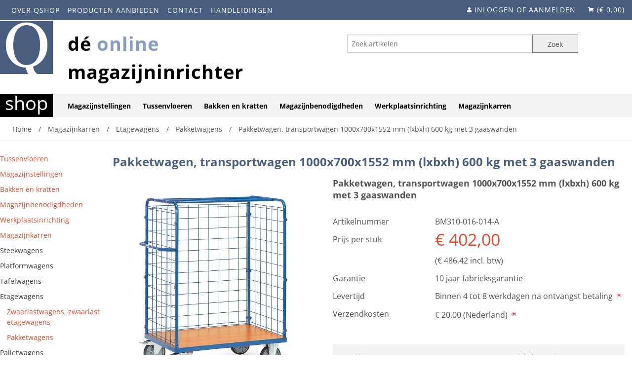

--- FILE ---
content_type: text/html; charset=utf-8
request_url: https://www.qshop.nl/magazijnkarren/etagewagens/pakketwagens/pakketwagen-transportwagen-1000x700x1552-mm-lxbxh-600-kg-met-3-gaaswanden-p30200-369107.html
body_size: 64348
content:
<!DOCTYPE html>
<html xmlns="http://www.w3.org/1999/xhtml" lang="NL">
    <head>
<meta charset="utf-8"><title>Pakketwagen, transportwagen 1000x700x1552 mm (lxbxh) 600 kg met 3 gaaswanden D&eacute; online magazijninrichter van Nederland</title>
<meta http-equiv="Content-Type" content="text/html; charset=utf-8" />
<meta name="description" content="Pakketwagen, transportwagen 1000x700x1552 mm (lxbxh) 600 kg met 3 gaaswanden Dé online magazijninrichter van Nederland Fetra Draagvermogen: 600 kg Laadvlak lengte: 1000 mm Laadvlak breedte: 700 mm Etagehoogte / laadhoogte: 269 mm Lengte totaal: 1169 mm Breedte totaal: 709 mm Hoogte totaal: 1552 mm Wielen: TPE rubber..."/>
<script data-phast-original-src="https://www.qshop.nl/shop/javascript/utils.js" data-phast-params='{"ref":"2kuYdjftavY"}' type="text/phast" nonce="SBhPv3YMdcRfroM/MBaJ9J8M"></script>
<meta charset="utf-8" />
<meta name="viewport" content="width=device-width" />
<style nonce="SBhPv3YMdcRfroM/MBaJ9J8M">img,legend{border:0}legend,td,th{padding:0}html{font-family:sans-serif;-ms-text-size-adjust:100%;-webkit-text-size-adjust:100%}body{margin:0}article,aside,details,figcaption,figure,footer,header,hgroup,main,nav,section,summary{display:block}audio,canvas,progress,video{display:inline-block;vertical-align:baseline}audio:not([controls]){display:none;height:0}[hidden],template{display:none}a{background:0 0}a:active,a:hover{outline:0}abbr[title]{border-bottom:1px dotted}b,optgroup,strong{font-weight:700}dfn{font-style:italic}h1{font-size:2em;margin:.67em 0}mark{background:#ff0;color:#000}small{font-size:80%}sub,sup{font-size:75%;line-height:0;position:relative;vertical-align:baseline}sup{top:-.5em}sub{bottom:-.25em}svg:not(:root){overflow:hidden}figure{margin:1em 40px}hr{-moz-box-sizing:content-box;box-sizing:content-box;height:0}pre,textarea{overflow:auto}code,kbd,pre,samp{font-family:monospace,monospace;font-size:1em}button,input,optgroup,select,textarea{color:inherit;font:inherit;margin:0}button{overflow:visible}button,select{text-transform:none}button,html input[type=button],input[type=reset],input[type=submit]{-webkit-appearance:button;cursor:pointer}button[disabled],html input[disabled]{cursor:default}button::-moz-focus-inner,input::-moz-focus-inner{border:0;padding:0}input{line-height:normal}input[type=checkbox],input[type=radio]{box-sizing:border-box;padding:0}input[type=number]::-webkit-inner-spin-button,input[type=number]::-webkit-outer-spin-button{height:auto}input[type=search]{-webkit-appearance:textfield;-moz-box-sizing:content-box;-webkit-box-sizing:content-box;box-sizing:content-box}input[type=search]::-webkit-search-cancel-button,input[type=search]::-webkit-search-decoration{-webkit-appearance:none}fieldset{border:1px solid silver;margin:0 2px;padding:.35em .625em .75em}table{border-collapse:collapse;border-spacing:0}</style>
<style data-phast-original-src="https://www.qshop.nl/shop/foundation5/css/foundation.css" data-phast-params='{"ref":"-XrFIvydR3Y"}' nonce="SBhPv3YMdcRfroM/MBaJ9J8M">img{vertical-align:middle}h1,h2,h3,h4,h5,h6,p{text-rendering:optimizeLegibility}dl,ol,ul{list-style-position:outside}.row .row.collapse:after,.row .row:after,.row:after{clear:both}.row,select{width:100%}.button,body,button{font-family:"Helvetica Neue",Helvetica,Roboto,Arial,sans-serif;font-weight:400;position:relative}body,html{height:100%;font-size:100%}*,:after,:before{-webkit-box-sizing:border-box;-moz-box-sizing:border-box;box-sizing:border-box}body{background-color:#E9E9E9;color:#222;padding:0;margin:0;font-style:normal;line-height:1.5;cursor:auto}.button,a:hover,button{cursor:pointer}img{max-width:100%;height:auto;-ms-interpolation-mode:bicubic}#map_canvas embed,#map_canvas img,#map_canvas object{max-width:none!important}.left{float:left!important}img{display:inline-block}.row .row.collapse:after,.row .row.collapse:before,.row .row:after,.row .row:before,.row:after,.row:before{content:" ";display:table}textarea{min-height:50px}.row{max-width:62.5rem;margin:0 auto}.row .row{max-width:none}.row.collapse>.column,.row.collapse>.columns{padding-left:0;padding-right:0}.row.collapse .row{margin-left:0;margin-right:0}.row .row{width:auto;margin:0 -.9375rem}.row .row.collapse{width:auto;margin:0;max-width:none}.column,.columns{padding-left:.9375rem;padding-right:.9375rem;width:100%;float:left}[class*=column]+[class*=column]:last-child{float:right}[class*=column]+[class*=column].end{float:left}@media only screen{.column,.columns{position:relative}.column,.columns{padding-left:.9375rem;padding-right:.9375rem;float:left}.small-1{width:8.33333%}.small-2{width:16.66667%}.small-3{width:25%}.small-4{width:33.33333%}.small-5{width:41.66667%}.small-6{width:50%}.small-8{width:66.66667%}.small-9{width:75%}.small-12{width:100%}}@media only screen and (min-width:40.063em){.column,.columns{position:relative;padding-left:.9375rem;padding-right:.9375rem;float:left}.medium-1{width:8.33333%}.medium-2{width:16.66667%}.medium-3{width:25%}.medium-4{width:33.33333%}.medium-5{width:41.66667%}.medium-6{width:50%}.medium-7{width:58.33333%}.medium-8{width:66.66667%}.medium-10{width:83.33333%}.medium-11{width:91.66667%}.medium-12{width:100%}.button,button{display:inline-block}}@media only screen and (min-width:64.063em){.column,.columns{position:relative;padding-left:.9375rem;padding-right:.9375rem;float:left}.large-1{width:8.33333%}.large-2{width:16.66667%}.large-3{width:25%}.large-4{width:33.33333%}.large-5{width:41.66667%}.large-6{width:50%}.large-7{width:58.33333%}.large-8{width:66.66667%}.large-10{width:83.33333%}.large-11{width:91.66667%}.large-12{width:100%}}.button,button{border-style:solid;border-width:0;line-height:normal;margin:0 0 1.25rem;text-decoration:none;text-align:center;-webkit-appearance:none;-webkit-border-radius:0;display:inline-block;font-size:1rem;background-color:#008cba;border-color:#007095;color:#fff;transition:background-color .3s ease-out;padding:1rem 2rem 1.0625rem}.button:focus,.button:hover,button:focus,button:hover{background-color:#007095;color:#fff}.button.small,button.small{font-size:.8125rem;padding:.875rem 1.75rem .9375rem}.button[disabled],button[disabled]{background-color:#008cba;border-color:#007095;color:#fff;cursor:default;opacity:.7;box-shadow:none}.button[disabled]:focus,.button[disabled]:hover,button[disabled]:focus,button[disabled]:hover{color:#fff;background-color:#008cba}button::-moz-focus-inner{border:0;padding:0}.postfix,label{display:block;font-size:.875rem}form .row .row{margin:0 -.5rem}form .row .row .column,form .row .row .columns{padding:0 .5rem}form .row .row.collapse{margin:0}input[type=file],input[type=checkbox],input[type=radio],label.inline,select{margin:0 0 1rem}form .row .row.collapse .column,form .row .row.collapse .columns{padding:0}form .row .row.collapse input{-webkit-border-bottom-right-radius:0;-webkit-border-top-right-radius:0;border-bottom-right-radius:0;border-top-right-radius:0}form .row input.column,form .row input.columns,form .row textarea.column,form .row textarea.columns{padding-left:.5rem}label{color:#4d4d4d;cursor:pointer;font-weight:400;line-height:1.5;margin-bottom:0}label small{text-transform:capitalize;color:#676767}select::-ms-expand{display:none}.postfix{position:relative;z-index:2;text-align:center;width:100%;padding-top:0;padding-bottom:0;border-style:solid;border-width:1px;overflow:hidden;height:2.3125rem;line-height:2.3125rem}.postfix.button{text-align:center;line-height:2.125rem;border:none;padding:0}label.postfix,span.postfix{background:#f2f2f2;border-left:none;color:#333;border-color:#ccc}fieldset[disabled] input[type=password],fieldset[disabled] input[type=date],fieldset[disabled] input[type=datetime],fieldset[disabled] input[type=datetime-local],fieldset[disabled] input[type=month],fieldset[disabled] input[type=week],fieldset[disabled] input[type=email],fieldset[disabled] input[type=number],fieldset[disabled] input[type=search],fieldset[disabled] input[type=tel],fieldset[disabled] input[type=time],fieldset[disabled] input[type=url],fieldset[disabled] input[type=color],fieldset[disabled] input[type=text],fieldset[disabled] textarea,input[type=password]:disabled,input[type=password][disabled],input[type=password][readonly],input[type=date]:disabled,input[type=date][disabled],input[type=date][readonly],input[type=datetime]:disabled,input[type=datetime][disabled],input[type=datetime][readonly],input[type=datetime-local]:disabled,input[type=datetime-local][disabled],input[type=datetime-local][readonly],input[type=month]:disabled,input[type=month][disabled],input[type=month][readonly],input[type=week]:disabled,input[type=week][disabled],input[type=week][readonly],input[type=email]:disabled,input[type=email][disabled],input[type=email][readonly],input[type=number]:disabled,input[type=number][disabled],input[type=number][readonly],input[type=search]:disabled,input[type=search][disabled],input[type=search][readonly],input[type=tel]:disabled,input[type=tel][disabled],input[type=tel][readonly],input[type=time]:disabled,input[type=time][disabled],input[type=time][readonly],input[type=url]:disabled,input[type=url][disabled],input[type=url][readonly],input[type=color]:disabled,input[type=color][disabled],input[type=color][readonly],input[type=text]:disabled,input[type=text][disabled],input[type=text][readonly],select:disabled,textarea:disabled,textarea[disabled],textarea[readonly]{background-color:#ddd;cursor:default}input[type=password],input[type=date],input[type=datetime],input[type=datetime-local],input[type=month],input[type=week],input[type=email],input[type=number],input[type=search],input[type=tel],input[type=time],input[type=url],input[type=color],input[type=text],textarea{-webkit-appearance:none;-webkit-border-radius:0;background-color:#fff;font-family:inherit;border:1px solid #ccc;box-shadow:inset 0 1px 2px rgba(0,0,0,.1);color:rgba(0,0,0,.75);display:block;font-size:.875rem;margin:0 0 1rem;padding:.5rem;height:2.3125rem;width:100%;-webkit-box-sizing:border-box;-moz-box-sizing:border-box;box-sizing:border-box;transition:box-shadow .45s,border-color .45s ease-in-out}input[type=password]:focus,input[type=date]:focus,input[type=datetime]:focus,input[type=datetime-local]:focus,input[type=month]:focus,input[type=week]:focus,input[type=email]:focus,input[type=number]:focus,input[type=search]:focus,input[type=tel]:focus,input[type=time]:focus,input[type=url]:focus,input[type=color]:focus,input[type=text]:focus,textarea:focus{box-shadow:0 0 5px #999;background:#fafafa;border-color:#999;outline:0}input[type=password].radius,input[type=date].radius,input[type=datetime].radius,input[type=datetime-local].radius,input[type=month].radius,input[type=week].radius,input[type=email].radius,input[type=number].radius,input[type=search].radius,input[type=tel].radius,input[type=time].radius,input[type=url].radius,input[type=color].radius,input[type=text].radius,textarea.radius{border-radius:3px}input[type=submit]{-webkit-appearance:none;-webkit-border-radius:0}textarea[rows]{height:auto}select{-webkit-appearance:none!important;-webkit-border-radius:0;background-color:#fafafa;background-image:url([data-uri]);background-position:100% center;background-repeat:no-repeat;border:1px solid #ccc;padding:.5rem;font-size:.875rem;font-family:"Helvetica Neue",Helvetica,Roboto,Arial,sans-serif;color:rgba(0,0,0,.75);line-height:normal;border-radius:0;height:2.3125rem}select:hover{background-color:#f3f3f3;border-color:#999}input[type=checkbox]+label,input[type=radio]+label{display:inline-block;margin-left:.5rem;margin-right:1rem;margin-bottom:0;vertical-align:baseline}input[type=file]{width:100%}fieldset{border:1px solid #ddd;padding:1.25rem;margin:1.125rem 0}fieldset legend{font-weight:700;background:#fff;padding:0 .1875rem;margin:0 0 0 -.1875rem}[data-abide] .error small.error,[data-abide] .error span.error,[data-abide] small.error,[data-abide] span.error{display:block;padding:.375rem .5625rem .5625rem;margin-top:-1px;margin-bottom:1rem;font-size:.75rem;font-weight:400;font-style:italic;background:#f04124;color:#fff}[data-abide] small.error,[data-abide] span.error{display:none}.error input[type=checkbox],.error input[type=radio],.error small.error{margin-bottom:1rem}.contain-to-grid{width:100%;background:#333}.fixed.expanded:not(.top-bar){overflow-y:auto;height:auto;width:100%;max-height:100%}.fixed.expanded:not(.top-bar) .title-area{position:fixed;width:100%;z-index:99}.fixed.expanded:not(.top-bar) .top-bar-section{z-index:98;margin-top:45px}.top-bar-section .divider,.top-bar-section [role=separator]{border-top:solid 1px #1a1a1a;clear:both;height:1px;width:100%}.top-bar-section ul li:hover:not(.has-form)>a{background:#272727;color:#fff}@media only screen and (min-width:40.063em){.top-bar-section li.hover>a:not(.button){background:#272727;color:#fff}.top-bar-section li:not(.has-form) a:not(.button){padding:0 15px;line-height:45px;background:#333}.top-bar-section li:not(.has-form) a:not(.button):hover{background:#272727}.top-bar-section li.active:not(.has-form) a:not(.button){padding:0 15px;line-height:45px;color:#fff;background:#008cba}.top-bar-section li.active:not(.has-form) a:not(.button):hover{background:#0078a0;color:#fff}.top-bar-section .dropdown li:not(.has-form):not(.active)>a:not(.button){color:#fff;background:#333}.top-bar-section .dropdown li:not(.has-form):not(.active):hover>a:not(.button){color:#fff;background:#272727}.top-bar-section>ul>.divider,.top-bar-section>ul>[role=separator]{border-bottom:none;border-top:none;border-right:solid 1px #4e4e4e;clear:none;height:45px;width:0}}.accordion:after,.button-bar:after,.button-group:after,.clearing-thumbs:after,.tabs-content:after,.tabs:after,[data-clearing]:after,hr{clear:both}a{text-decoration:none}[aria-label=breadcrumbs] [aria-hidden=true]:after{content:"/"}@media only screen and (min-width:40.063em){}@media only screen and (min-width:40.063em){}.panel.callout a:not(.button){color:#008cba}@-webkit-keyframes rotate{from{-webkit-transform:rotate(0)}to{-webkit-transform:rotate(360deg)}}@-moz-keyframes rotate{from{-moz-transform:rotate(0)}to{-moz-transform:rotate(360deg)}}@-o-keyframes rotate{from{-o-transform:rotate(0)}to{-o-transform:rotate(360deg)}}@keyframes rotate{from{transform:rotate(0)}to{transform:rotate(360deg)}}@media only screen and (min-width:40.063em){}[data-magellan-expedition-clone],[data-magellan-expedition]{background:#fff;z-index:50;min-width:100%;padding:10px}[data-magellan-expedition-clone] .sub-nav,[data-magellan-expedition-clone] .sub-nav dd,[data-magellan-expedition] .sub-nav,[data-magellan-expedition] .sub-nav dd{margin-bottom:0}[data-magellan-expedition-clone] .sub-nav a,[data-magellan-expedition] .sub-nav a{line-height:1.8em}@media only screen and (min-width:40.063em){}@media only screen and (min-width:64.063em){}@media only screen and (min-width:40.063em){}@media only screen and (min-width:64.063em){}@media only screen and (min-width:40.063em){}@media only screen and (min-width:64.063em){}@media only screen and (min-width:40.063em){}@media only screen and (min-width:64.063em){}@media only screen and (min-width:40.063em){}@media only screen and (min-width:64.063em){}.text-right{text-align:right!important}.text-center{text-align:center!important}@media only screen and (min-width:40.063em) and (max-width:64em){}@media only screen and (min-width:40.063em){}@media only screen and (min-width:64.063em) and (max-width:90em){}@media only screen and (min-width:64.063em){}@media only screen and (min-width:90.063em) and (max-width:120em){}@media only screen and (min-width:90.063em){}@media only screen and (min-width:120.063em) and (max-width:99999999em){}@media only screen and (min-width:120.063em){}blockquote,dd,div,dl,dt,form,h1,h2,h3,h4,h5,h6,li,ol,p,pre,td,th,ul{margin:0;padding:0}a{color:#008cba;line-height:inherit}p{line-height:1.6}a:focus,a:hover{color:#0078a0}a img{border:none}p{font-family:inherit;font-weight:400;font-size:1rem;margin-bottom:1.25rem}h1,h2,h3,h4,h5,h6{font-weight:400;margin-top:.2rem;margin-bottom:.5rem}p aside{font-size:.875rem;line-height:1.35;font-style:italic}h1,h2,h3,h4,h5,h6{font-family:"Helvetica Neue",Helvetica,Roboto,Arial,sans-serif;font-style:normal;color:#222;line-height:1.4}h1 small,h2 small,h3 small,h4 small,h5 small,h6 small{font-size:60%;color:#6f6f6f;line-height:0}h1{font-size:2.125rem}h2{font-size:1.6875rem}h3{font-size:1.375rem}h4,h5{font-size:1.125rem}h6{font-size:1rem}b,em,i,small,strong{line-height:inherit}hr{border:solid #ddd;border-width:1px 0 0;margin:1.25rem 0 1.1875rem;height:0}em,i{font-style:italic}b,strong{font-weight:700}small{font-size:60%}code{font-family:Consolas,"Liberation Mono",Courier,monospace;font-weight:400;color:#333;background-color:#f8f8f8;border-width:1px;border-style:solid;border-color:#dfdfdf;padding:.125rem .3125rem .0625rem}dl dt{font-weight:700}dl,ol,ul{font-size:1rem;line-height:1.6;margin-bottom:1.25rem;font-family:inherit}.accordion .accordion-navigation>a,.accordion dd>a,.side-nav,.side-nav li.active>a:first-child:not(.button),.sub-nav dd,.sub-nav dt,.sub-nav li,.tabs .tab-title>a,.tabs dd>a{font-family:"Helvetica Neue",Helvetica,Roboto,Arial,sans-serif}ul{margin-left:1.1rem}ul li ol,ul li ul{margin-left:1.25rem;margin-bottom:0}ol{margin-left:1.4rem}ol li ol,ol li ul{margin-left:1.25rem;margin-bottom:0}dl dt{margin-bottom:.3rem}dl dd{margin-bottom:.75rem}blockquote{margin:0 0 1.25rem}abbr,acronym{text-transform:uppercase;font-size:90%;color:#222;cursor:help}abbr{text-transform:none}abbr[title]{border-bottom:1px dotted #ddd}blockquote{padding:.5625rem 1.25rem 0 1.1875rem;border-left:1px solid #ddd}blockquote cite{display:block;font-size:.8125rem;color:#555}blockquote cite:before{content:"\2014 \0020"}blockquote cite a,blockquote cite a:visited{color:#555}blockquote,blockquote p{line-height:1.6;color:#6f6f6f}@media only screen and (min-width:40.063em){h1,h2,h3,h4,h5,h6{line-height:1.4}h1{font-size:2.75rem}h2{font-size:2.3125rem}h3{font-size:1.6875rem}h4{font-size:1.4375rem}h5{font-size:1.125rem}h6{font-size:1rem}}@media print{blockquote,img,pre,tr{page-break-inside:avoid}*{background:0 0!important;color:#000!important;box-shadow:none!important;text-shadow:none!important}a,a:visited{text-decoration:underline}a[href]:after{content:" (" attr(href) ")"}abbr[title]:after{content:" (" attr(title) ")"}.ir a:after,a[href^="javascript:"]:after,a[href^="#"]:after{content:""}blockquote,pre{border:1px solid #999}thead{display:table-header-group}img{max-width:100%!important}@page{margin:.5cm}h2,h3,p{orphans:3;widows:3}h2,h3{page-break-after:avoid}}@media only screen and (min-width:40.063em){}.side-nav li a:not(.button){display:block;color:#008cba;margin:0;padding:.4375rem .875rem}.side-nav li a:not(.button):focus,.side-nav li a:not(.button):hover{background:rgba(0,0,0,.025);color:#1cc7ff}.side-nav li.active>a:first-child:not(.button){color:#1cc7ff;font-weight:400}.reveal-modal,dialog{visibility:hidden;display:none;position:absolute;z-index:1005;width:100vw;top:0;border-radius:3px;left:0;background-color:#fff;border:1px solid #666;box-shadow:0 0 10px rgba(0,0,0,.4);padding:1.875rem}@media only screen and (max-width:40em){.reveal-modal,dialog{min-height:100vh}}.reveal-modal .column,.reveal-modal .columns,dialog .column,dialog .columns{min-width:0}.reveal-modal>:first-child,dialog>:first-child{margin-top:0}.reveal-modal>:last-child,dialog>:last-child{margin-bottom:0}.reveal-modal.collapse,dialog.collapse{padding:0}@media only screen and (min-width:40.063em){.reveal-modal,dialog{width:80%;max-width:62.5rem;left:0;right:0;margin:0 auto;top:6.25rem}.reveal-modal.small,dialog.small{width:40%;max-width:62.5rem;left:0;right:0;margin:0 auto}}@media only screen and (min-width:40.063em){}.f-dropdown.content>:last-child,.f-dropdown>:last-child{margin-bottom:0}.reveal-modal .close-reveal-modal,dialog .close-reveal-modal{font-size:2.5rem;line-height:1;position:absolute;top:.5rem;right:.6875rem;color:#aaa;font-weight:700;cursor:pointer}dialog{display:none}dialog::backdrop{position:fixed;top:0;bottom:0;right:0;background:#000;background:rgba(0,0,0,.45);z-index:auto;display:none;left:0}dialog[open]{display:block}@media print{.reveal-modal,dialog{display:none;background:#fff!important}}@media only screen and (min-width:40.063em){}.clearing-thumbs,[data-clearing]{margin-bottom:0;margin-left:0;list-style:none}.clearing-thumbs:after,.clearing-thumbs:before,[data-clearing]:after,[data-clearing]:before{content:" ";display:table}.clearing-thumbs li,[data-clearing] li{float:left;margin-right:10px}.clearing-thumbs[class*=block-grid-] li,[data-clearing][class*=block-grid-] li{margin-right:0}@media only screen and (min-width:40.063em){}.inner-wrap:after,[class*=block-grid-]:after{clear:both}@media only screen and (min-width:40.063em){}.f-dropdown{max-height:none;font-size:.875rem}@media only screen and (min-width:40.063em){}@media only screen and (min-width:40.063em){}@media only screen and (min-width:40.063em){}@media only screen and (min-width:40.063em){}@media only screen and (min-width:40.063em){}.f-dropdown{background:#fff;list-style:none}.f-dropdown{position:absolute;left:-9999px;margin-left:0;width:100%;height:auto;border:1px solid #ccc;z-index:89;margin-top:2px;max-width:200px}.f-dropdown:after,.f-dropdown:before{content:"";display:block;width:0;height:0;position:absolute}.f-dropdown>:first-child{margin-top:0}.f-dropdown:before{border:6px inset;border-color:transparent transparent #fff;border-bottom-style:solid;top:-12px;left:10px;z-index:89}.f-dropdown:after{border:7px inset;border-color:transparent transparent #ccc;border-bottom-style:solid;top:-14px;left:9px;z-index:88}.f-dropdown.content{margin-left:0;max-height:none;font-size:.875rem;max-width:200px}.f-dropdown.content>:first-child{margin-top:0}.f-dropdown li{font-size:.875rem;cursor:pointer;line-height:1.125rem;margin:0}.f-dropdown li:focus,.f-dropdown li:hover{background:#eee}.f-dropdown li a{display:block;padding:.5rem;color:#555}.f-dropdown.content{position:absolute;left:-9999px;list-style:none;padding:1.25rem;width:100%;height:auto;background:#fff;border:1px solid #ccc;z-index:89}.f-dropdown.small{max-width:300px}table{background:#fff;margin-bottom:1.25rem;border:1px solid #ddd;table-layout:auto}table caption{background:0 0;color:#222;font-size:1rem;font-weight:700}table tfoot,table thead{background:#f5f5f5}table tfoot tr td,table tfoot tr th,table thead tr td,table thead tr th{padding:.5rem .625rem .625rem;font-size:.875rem;font-weight:700;color:#222}table tr td,table tr th{padding:.5625rem .625rem;font-size:.875rem;color:#222;text-align:left}table tr.alt,table tr.even,table tr:nth-of-type(even){background:#f9f9f9}table tbody tr td,table tbody tr th,table tfoot tr td,table tfoot tr th,table thead tr th,table tr td{display:table-cell;line-height:1.125rem}[class*=block-grid-]{display:block;padding:0;margin:0 -.625rem}[class*=block-grid-]:after,[class*=block-grid-]:before{content:" ";display:table}[class*=block-grid-]>li{display:block;height:auto;float:left;padding:0 .625rem 1.25rem}@media only screen{.small-block-grid-1>li:nth-of-type(1n){clear:none}.small-block-grid-1>li:nth-of-type(1n+1){clear:both}.small-block-grid-2>li:nth-of-type(1n){clear:none}.small-block-grid-2>li:nth-of-type(2n+1){clear:both}.small-block-grid-3>li:nth-of-type(1n){clear:none}.small-block-grid-3>li:nth-of-type(3n+1){clear:both}.small-block-grid-4>li:nth-of-type(1n){clear:none}.small-block-grid-4>li:nth-of-type(4n+1){clear:both}.small-block-grid-5>li:nth-of-type(1n){clear:none}.small-block-grid-5>li:nth-of-type(5n+1){clear:both}.small-block-grid-6>li:nth-of-type(1n){clear:none}.small-block-grid-6>li:nth-of-type(6n+1){clear:both}.small-block-grid-7>li:nth-of-type(1n){clear:none}.small-block-grid-7>li:nth-of-type(7n+1){clear:both}.small-block-grid-8>li:nth-of-type(1n){clear:none}.small-block-grid-8>li:nth-of-type(8n+1){clear:both}.small-block-grid-9>li:nth-of-type(1n){clear:none}.small-block-grid-9>li:nth-of-type(9n+1){clear:both}.small-block-grid-10>li:nth-of-type(1n){clear:none}.small-block-grid-10>li:nth-of-type(10n+1){clear:both}.small-block-grid-11>li:nth-of-type(1n){clear:none}.small-block-grid-11>li:nth-of-type(11n+1){clear:both}.small-block-grid-12>li:nth-of-type(1n){clear:none}.small-block-grid-12>li:nth-of-type(12n+1){clear:both}}@media only screen and (min-width:40.063em){.medium-block-grid-1>li:nth-of-type(1n){clear:none}.medium-block-grid-1>li:nth-of-type(1n+1){clear:both}.medium-block-grid-2>li:nth-of-type(1n){clear:none}.medium-block-grid-2>li:nth-of-type(2n+1){clear:both}.medium-block-grid-3>li:nth-of-type(1n){clear:none}.medium-block-grid-3>li:nth-of-type(3n+1){clear:both}.medium-block-grid-4>li:nth-of-type(1n){clear:none}.medium-block-grid-4>li:nth-of-type(4n+1){clear:both}.medium-block-grid-5>li:nth-of-type(1n){clear:none}.medium-block-grid-5>li:nth-of-type(5n+1){clear:both}.medium-block-grid-6>li:nth-of-type(1n){clear:none}.medium-block-grid-6>li:nth-of-type(6n+1){clear:both}.medium-block-grid-7>li:nth-of-type(1n){clear:none}.medium-block-grid-7>li:nth-of-type(7n+1){clear:both}.medium-block-grid-8>li:nth-of-type(1n){clear:none}.medium-block-grid-8>li:nth-of-type(8n+1){clear:both}.medium-block-grid-9>li:nth-of-type(1n){clear:none}.medium-block-grid-9>li:nth-of-type(9n+1){clear:both}.medium-block-grid-10>li:nth-of-type(1n){clear:none}.medium-block-grid-10>li:nth-of-type(10n+1){clear:both}.medium-block-grid-11>li:nth-of-type(1n){clear:none}.medium-block-grid-11>li:nth-of-type(11n+1){clear:both}.medium-block-grid-12>li:nth-of-type(1n){clear:none}.medium-block-grid-12>li:nth-of-type(12n+1){clear:both}}@media only screen and (min-width:64.063em){.large-block-grid-1>li:nth-of-type(1n){clear:none}.large-block-grid-1>li:nth-of-type(1n+1){clear:both}.large-block-grid-2>li:nth-of-type(1n){clear:none}.large-block-grid-2>li:nth-of-type(2n+1){clear:both}.large-block-grid-3>li:nth-of-type(1n){clear:none}.large-block-grid-3>li:nth-of-type(3n+1){clear:both}.large-block-grid-4>li:nth-of-type(1n){clear:none}.large-block-grid-4>li:nth-of-type(4n+1){clear:both}.large-block-grid-5>li:nth-of-type(1n){clear:none}.large-block-grid-5>li:nth-of-type(5n+1){clear:both}.large-block-grid-6>li:nth-of-type(1n){clear:none}.large-block-grid-6>li:nth-of-type(6n+1){clear:both}.large-block-grid-7>li:nth-of-type(1n){clear:none}.large-block-grid-7>li:nth-of-type(7n+1){clear:both}.large-block-grid-8>li:nth-of-type(1n){clear:none}.large-block-grid-8>li:nth-of-type(8n+1){clear:both}.large-block-grid-9>li:nth-of-type(1n){clear:none}.large-block-grid-9>li:nth-of-type(9n+1){clear:both}.large-block-grid-10>li:nth-of-type(1n){clear:none}.large-block-grid-10>li:nth-of-type(10n+1){clear:both}.large-block-grid-11>li:nth-of-type(1n){clear:none}.large-block-grid-11>li:nth-of-type(11n+1){clear:both}.large-block-grid-12>li:nth-of-type(1n){clear:none}.large-block-grid-12>li:nth-of-type(12n+1){clear:both}}kbd{background-color:#ededed;border-color:#ddd;color:#222;border-style:solid;border-width:1px;margin:0;font-family:Consolas,Menlo,Courier,monospace;font-size:inherit;padding:.125rem .25rem 0;border-radius:3px}@media only screen{.show-for-small,.show-for-small-only{display:inherit!important}.hide-for-small{display:none!important}table.show-for-small,table.show-for-small-only{display:table}thead.show-for-small,thead.show-for-small-only{display:table-header-group!important}tbody.show-for-small,tbody.show-for-small-only{display:table-row-group!important}tr.show-for-small,tr.show-for-small-only{display:table-row!important}td.show-for-small,td.show-for-small-only,th.show-for-small,th.show-for-small-only{display:table-cell!important}}@media only screen and (min-width:40.063em){.hide-for-small{display:inherit!important}.show-for-small,.show-for-small-only{display:none!important}table.hide-for-small{display:table}thead.hide-for-small{display:table-header-group!important}tbody.hide-for-small{display:table-row-group!important}tr.hide-for-small{display:table-row!important}td.hide-for-small,th.hide-for-small{display:table-cell!important}}@media only screen and (min-width:64.063em){.hide-for-small{display:inherit!important}.show-for-small,.show-for-small-only{display:none!important}table.hide-for-small{display:table}thead.hide-for-small{display:table-header-group!important}tbody.hide-for-small{display:table-row-group!important}tr.hide-for-small{display:table-row!important}td.hide-for-small,th.hide-for-small{display:table-cell!important}}@media only screen and (min-width:90.063em){.hide-for-small{display:inherit!important}.show-for-small,.show-for-small-only{display:none!important}table.hide-for-small{display:table}thead.hide-for-small{display:table-header-group!important}tbody.hide-for-small{display:table-row-group!important}tr.hide-for-small{display:table-row!important}td.hide-for-small,th.hide-for-small{display:table-cell!important}}@media only screen and (min-width:120.063em){.hide-for-small{display:inherit!important}.show-for-small,.show-for-small-only{display:none!important}table.hide-for-small{display:table}thead.hide-for-small{display:table-header-group!important}tbody.hide-for-small{display:table-row-group!important}tr.hide-for-small{display:table-row!important}td.hide-for-small,th.hide-for-small{display:table-cell!important}}@font-face{font-display:swap;font-family:foundation-icons;src:url(https://www.qshop.nl/shop/foundation5/css/../css/foundation-icons.eot);src:url(https://www.qshop.nl/shop/foundation5/css/../css/foundation-icons.eot#iefix) format("embedded-opentype"),url(https://www.qshop.nl/shop/foundation5/css/../css/foundation-icons.woff) format("woff"),url(https://www.qshop.nl/shop/foundation5/css/../css/foundation-icons.ttf) format("truetype"),url(https://www.qshop.nl/shop/foundation5/css/../css/foundation-icons.svg#fontcustom) format("svg");font-weight:400;font-style:normal}.fi-asterisk:before,.fi-info:before,.fi-list:before,.fi-magnifying-glass:before,.fi-share:before,.fi-shopping-cart:before,.fi-telephone:before,.fi-torso:before,.fi-x:before{font-family:foundation-icons;font-style:normal;font-weight:400;font-variant:normal;text-transform:none;line-height:1;-webkit-font-smoothing:antialiased;display:inline-block;text-decoration:inherit}.fi-asterisk:before{content:"\f112"}.fi-info:before{content:"\f15e"}.fi-list:before{content:"\f169"}.fi-magnifying-glass:before{content:"\f16c"}.fi-share:before{content:"\f1ad"}.fi-shopping-cart:before{content:"\f1b1"}.fi-telephone:before{content:"\f1f8"}.fi-torso:before{content:"\f1fe"}.fi-x:before{content:"\f217"}</style>
<style data-phast-original-src="https://www.qshop.nl/shop/WOW/css/libs/animate.css" data-phast-params='{"ref":"LJYbwRGG3XU"}' nonce="SBhPv3YMdcRfroM/MBaJ9J8M">@charset "UTF-8";@-webkit-keyframes bounce{0%,100%,20%,50%,80%{-webkit-transform:translateY(0);transform:translateY(0)}40%{-webkit-transform:translateY(-30px);transform:translateY(-30px)}60%{-webkit-transform:translateY(-15px);transform:translateY(-15px)}}@keyframes bounce{0%,100%,20%,50%,80%{-webkit-transform:translateY(0);-ms-transform:translateY(0);transform:translateY(0)}40%{-webkit-transform:translateY(-30px);-ms-transform:translateY(-30px);transform:translateY(-30px)}60%{-webkit-transform:translateY(-15px);-ms-transform:translateY(-15px);transform:translateY(-15px)}}@-webkit-keyframes flash{0%,100%,50%{opacity:1}25%,75%{opacity:0}}@keyframes flash{0%,100%,50%{opacity:1}25%,75%{opacity:0}}@-webkit-keyframes pulse{0%,100%{-webkit-transform:scale(1);transform:scale(1)}50%{-webkit-transform:scale(1.1);transform:scale(1.1)}}@keyframes pulse{0%,100%{-webkit-transform:scale(1);-ms-transform:scale(1);transform:scale(1)}50%{-webkit-transform:scale(1.1);-ms-transform:scale(1.1);transform:scale(1.1)}}@-webkit-keyframes shake{0%,100%{-webkit-transform:translateX(0);transform:translateX(0)}10%,30%,50%,70%,90%{-webkit-transform:translateX(-10px);transform:translateX(-10px)}20%,40%,60%,80%{-webkit-transform:translateX(10px);transform:translateX(10px)}}@keyframes shake{0%,100%{-webkit-transform:translateX(0);-ms-transform:translateX(0);transform:translateX(0)}10%,30%,50%,70%,90%{-webkit-transform:translateX(-10px);-ms-transform:translateX(-10px);transform:translateX(-10px)}20%,40%,60%,80%{-webkit-transform:translateX(10px);-ms-transform:translateX(10px);transform:translateX(10px)}}@-webkit-keyframes swing{20%{-webkit-transform:rotate(15deg);transform:rotate(15deg)}40%{-webkit-transform:rotate(-10deg);transform:rotate(-10deg)}60%{-webkit-transform:rotate(5deg);transform:rotate(5deg)}80%{-webkit-transform:rotate(-5deg);transform:rotate(-5deg)}100%{-webkit-transform:rotate(0);transform:rotate(0)}}@keyframes swing{20%{-webkit-transform:rotate(15deg);-ms-transform:rotate(15deg);transform:rotate(15deg)}40%{-webkit-transform:rotate(-10deg);-ms-transform:rotate(-10deg);transform:rotate(-10deg)}60%{-webkit-transform:rotate(5deg);-ms-transform:rotate(5deg);transform:rotate(5deg)}80%{-webkit-transform:rotate(-5deg);-ms-transform:rotate(-5deg);transform:rotate(-5deg)}100%{-webkit-transform:rotate(0);-ms-transform:rotate(0);transform:rotate(0)}}@-webkit-keyframes tada{0%{-webkit-transform:scale(1);transform:scale(1)}10%,20%{-webkit-transform:scale(.9) rotate(-3deg);transform:scale(.9) rotate(-3deg)}30%,50%,70%,90%{-webkit-transform:scale(1.1) rotate(3deg);transform:scale(1.1) rotate(3deg)}40%,60%,80%{-webkit-transform:scale(1.1) rotate(-3deg);transform:scale(1.1) rotate(-3deg)}100%{-webkit-transform:scale(1) rotate(0);transform:scale(1) rotate(0)}}@keyframes tada{0%{-webkit-transform:scale(1);-ms-transform:scale(1);transform:scale(1)}10%,20%{-webkit-transform:scale(.9) rotate(-3deg);-ms-transform:scale(.9) rotate(-3deg);transform:scale(.9) rotate(-3deg)}30%,50%,70%,90%{-webkit-transform:scale(1.1) rotate(3deg);-ms-transform:scale(1.1) rotate(3deg);transform:scale(1.1) rotate(3deg)}40%,60%,80%{-webkit-transform:scale(1.1) rotate(-3deg);-ms-transform:scale(1.1) rotate(-3deg);transform:scale(1.1) rotate(-3deg)}100%{-webkit-transform:scale(1) rotate(0);-ms-transform:scale(1) rotate(0);transform:scale(1) rotate(0)}}@-webkit-keyframes wobble{0%,100%{-webkit-transform:translateX(0);transform:translateX(0)}15%{-webkit-transform:translateX(-25%) rotate(-5deg);transform:translateX(-25%) rotate(-5deg)}30%{-webkit-transform:translateX(20%) rotate(3deg);transform:translateX(20%) rotate(3deg)}45%{-webkit-transform:translateX(-15%) rotate(-3deg);transform:translateX(-15%) rotate(-3deg)}60%{-webkit-transform:translateX(10%) rotate(2deg);transform:translateX(10%) rotate(2deg)}75%{-webkit-transform:translateX(-5%) rotate(-1deg);transform:translateX(-5%) rotate(-1deg)}}@keyframes wobble{0%,100%{-webkit-transform:translateX(0);-ms-transform:translateX(0);transform:translateX(0)}15%{-webkit-transform:translateX(-25%) rotate(-5deg);-ms-transform:translateX(-25%) rotate(-5deg);transform:translateX(-25%) rotate(-5deg)}30%{-webkit-transform:translateX(20%) rotate(3deg);-ms-transform:translateX(20%) rotate(3deg);transform:translateX(20%) rotate(3deg)}45%{-webkit-transform:translateX(-15%) rotate(-3deg);-ms-transform:translateX(-15%) rotate(-3deg);transform:translateX(-15%) rotate(-3deg)}60%{-webkit-transform:translateX(10%) rotate(2deg);-ms-transform:translateX(10%) rotate(2deg);transform:translateX(10%) rotate(2deg)}75%{-webkit-transform:translateX(-5%) rotate(-1deg);-ms-transform:translateX(-5%) rotate(-1deg);transform:translateX(-5%) rotate(-1deg)}}@-webkit-keyframes bounceIn{0%{opacity:0;-webkit-transform:scale(.3);transform:scale(.3)}50%{opacity:1;-webkit-transform:scale(1.05);transform:scale(1.05)}70%{-webkit-transform:scale(.9);transform:scale(.9)}100%{-webkit-transform:scale(1);transform:scale(1)}}@keyframes bounceIn{0%{opacity:0;-webkit-transform:scale(.3);-ms-transform:scale(.3);transform:scale(.3)}50%{opacity:1;-webkit-transform:scale(1.05);-ms-transform:scale(1.05);transform:scale(1.05)}70%{-webkit-transform:scale(.9);-ms-transform:scale(.9);transform:scale(.9)}100%{-webkit-transform:scale(1);-ms-transform:scale(1);transform:scale(1)}}@-webkit-keyframes bounceInDown{0%{opacity:0;-webkit-transform:translateY(-2000px);transform:translateY(-2000px)}60%{opacity:1;-webkit-transform:translateY(30px);transform:translateY(30px)}80%{-webkit-transform:translateY(-10px);transform:translateY(-10px)}100%{-webkit-transform:translateY(0);transform:translateY(0)}}@keyframes bounceInDown{0%{opacity:0;-webkit-transform:translateY(-2000px);-ms-transform:translateY(-2000px);transform:translateY(-2000px)}60%{opacity:1;-webkit-transform:translateY(30px);-ms-transform:translateY(30px);transform:translateY(30px)}80%{-webkit-transform:translateY(-10px);-ms-transform:translateY(-10px);transform:translateY(-10px)}100%{-webkit-transform:translateY(0);-ms-transform:translateY(0);transform:translateY(0)}}@-webkit-keyframes bounceInLeft{0%{opacity:0;-webkit-transform:translateX(-2000px);transform:translateX(-2000px)}60%{opacity:1;-webkit-transform:translateX(30px);transform:translateX(30px)}80%{-webkit-transform:translateX(-10px);transform:translateX(-10px)}100%{-webkit-transform:translateX(0);transform:translateX(0)}}@keyframes bounceInLeft{0%{opacity:0;-webkit-transform:translateX(-2000px);-ms-transform:translateX(-2000px);transform:translateX(-2000px)}60%{opacity:1;-webkit-transform:translateX(30px);-ms-transform:translateX(30px);transform:translateX(30px)}80%{-webkit-transform:translateX(-10px);-ms-transform:translateX(-10px);transform:translateX(-10px)}100%{-webkit-transform:translateX(0);-ms-transform:translateX(0);transform:translateX(0)}}@-webkit-keyframes bounceInRight{0%{opacity:0;-webkit-transform:translateX(2000px);transform:translateX(2000px)}60%{opacity:1;-webkit-transform:translateX(-30px);transform:translateX(-30px)}80%{-webkit-transform:translateX(10px);transform:translateX(10px)}100%{-webkit-transform:translateX(0);transform:translateX(0)}}@keyframes bounceInRight{0%{opacity:0;-webkit-transform:translateX(2000px);-ms-transform:translateX(2000px);transform:translateX(2000px)}60%{opacity:1;-webkit-transform:translateX(-30px);-ms-transform:translateX(-30px);transform:translateX(-30px)}80%{-webkit-transform:translateX(10px);-ms-transform:translateX(10px);transform:translateX(10px)}100%{-webkit-transform:translateX(0);-ms-transform:translateX(0);transform:translateX(0)}}@-webkit-keyframes bounceInUp{0%{opacity:0;-webkit-transform:translateY(2000px);transform:translateY(2000px)}60%{opacity:1;-webkit-transform:translateY(-30px);transform:translateY(-30px)}80%{-webkit-transform:translateY(10px);transform:translateY(10px)}100%{-webkit-transform:translateY(0);transform:translateY(0)}}@keyframes bounceInUp{0%{opacity:0;-webkit-transform:translateY(2000px);-ms-transform:translateY(2000px);transform:translateY(2000px)}60%{opacity:1;-webkit-transform:translateY(-30px);-ms-transform:translateY(-30px);transform:translateY(-30px)}80%{-webkit-transform:translateY(10px);-ms-transform:translateY(10px);transform:translateY(10px)}100%{-webkit-transform:translateY(0);-ms-transform:translateY(0);transform:translateY(0)}}@-webkit-keyframes bounceOut{0%{-webkit-transform:scale(1);transform:scale(1)}25%{-webkit-transform:scale(.95);transform:scale(.95)}50%{opacity:1;-webkit-transform:scale(1.1);transform:scale(1.1)}100%{opacity:0;-webkit-transform:scale(.3);transform:scale(.3)}}@keyframes bounceOut{0%{-webkit-transform:scale(1);-ms-transform:scale(1);transform:scale(1)}25%{-webkit-transform:scale(.95);-ms-transform:scale(.95);transform:scale(.95)}50%{opacity:1;-webkit-transform:scale(1.1);-ms-transform:scale(1.1);transform:scale(1.1)}100%{opacity:0;-webkit-transform:scale(.3);-ms-transform:scale(.3);transform:scale(.3)}}@-webkit-keyframes bounceOutDown{0%{-webkit-transform:translateY(0);transform:translateY(0)}20%{opacity:1;-webkit-transform:translateY(-20px);transform:translateY(-20px)}100%{opacity:0;-webkit-transform:translateY(2000px);transform:translateY(2000px)}}@keyframes bounceOutDown{0%{-webkit-transform:translateY(0);-ms-transform:translateY(0);transform:translateY(0)}20%{opacity:1;-webkit-transform:translateY(-20px);-ms-transform:translateY(-20px);transform:translateY(-20px)}100%{opacity:0;-webkit-transform:translateY(2000px);-ms-transform:translateY(2000px);transform:translateY(2000px)}}@-webkit-keyframes bounceOutLeft{0%{-webkit-transform:translateX(0);transform:translateX(0)}20%{opacity:1;-webkit-transform:translateX(20px);transform:translateX(20px)}100%{opacity:0;-webkit-transform:translateX(-2000px);transform:translateX(-2000px)}}@keyframes bounceOutLeft{0%{-webkit-transform:translateX(0);-ms-transform:translateX(0);transform:translateX(0)}20%{opacity:1;-webkit-transform:translateX(20px);-ms-transform:translateX(20px);transform:translateX(20px)}100%{opacity:0;-webkit-transform:translateX(-2000px);-ms-transform:translateX(-2000px);transform:translateX(-2000px)}}@-webkit-keyframes bounceOutRight{0%{-webkit-transform:translateX(0);transform:translateX(0)}20%{opacity:1;-webkit-transform:translateX(-20px);transform:translateX(-20px)}100%{opacity:0;-webkit-transform:translateX(2000px);transform:translateX(2000px)}}@keyframes bounceOutRight{0%{-webkit-transform:translateX(0);-ms-transform:translateX(0);transform:translateX(0)}20%{opacity:1;-webkit-transform:translateX(-20px);-ms-transform:translateX(-20px);transform:translateX(-20px)}100%{opacity:0;-webkit-transform:translateX(2000px);-ms-transform:translateX(2000px);transform:translateX(2000px)}}@-webkit-keyframes bounceOutUp{0%{-webkit-transform:translateY(0);transform:translateY(0)}20%{opacity:1;-webkit-transform:translateY(20px);transform:translateY(20px)}100%{opacity:0;-webkit-transform:translateY(-2000px);transform:translateY(-2000px)}}@keyframes bounceOutUp{0%{-webkit-transform:translateY(0);-ms-transform:translateY(0);transform:translateY(0)}20%{opacity:1;-webkit-transform:translateY(20px);-ms-transform:translateY(20px);transform:translateY(20px)}100%{opacity:0;-webkit-transform:translateY(-2000px);-ms-transform:translateY(-2000px);transform:translateY(-2000px)}}@-webkit-keyframes fadeIn{0%{opacity:0}100%{opacity:1}}@keyframes fadeIn{0%{opacity:0}100%{opacity:1}}@-webkit-keyframes fadeInDown{0%{opacity:0;-webkit-transform:translateY(-20px);transform:translateY(-20px)}100%{opacity:1;-webkit-transform:translateY(0);transform:translateY(0)}}@keyframes fadeInDown{0%{opacity:0;-webkit-transform:translateY(-20px);-ms-transform:translateY(-20px);transform:translateY(-20px)}100%{opacity:1;-webkit-transform:translateY(0);-ms-transform:translateY(0);transform:translateY(0)}}@-webkit-keyframes fadeInDownBig{0%{opacity:0;-webkit-transform:translateY(-2000px);transform:translateY(-2000px)}100%{opacity:1;-webkit-transform:translateY(0);transform:translateY(0)}}@keyframes fadeInDownBig{0%{opacity:0;-webkit-transform:translateY(-2000px);-ms-transform:translateY(-2000px);transform:translateY(-2000px)}100%{opacity:1;-webkit-transform:translateY(0);-ms-transform:translateY(0);transform:translateY(0)}}@-webkit-keyframes fadeInLeft{0%{opacity:0;-webkit-transform:translateX(-20px);transform:translateX(-20px)}100%{opacity:1;-webkit-transform:translateX(0);transform:translateX(0)}}@keyframes fadeInLeft{0%{opacity:0;-webkit-transform:translateX(-20px);-ms-transform:translateX(-20px);transform:translateX(-20px)}100%{opacity:1;-webkit-transform:translateX(0);-ms-transform:translateX(0);transform:translateX(0)}}@-webkit-keyframes fadeInLeftBig{0%{opacity:0;-webkit-transform:translateX(-2000px);transform:translateX(-2000px)}100%{opacity:1;-webkit-transform:translateX(0);transform:translateX(0)}}@keyframes fadeInLeftBig{0%{opacity:0;-webkit-transform:translateX(-2000px);-ms-transform:translateX(-2000px);transform:translateX(-2000px)}100%{opacity:1;-webkit-transform:translateX(0);-ms-transform:translateX(0);transform:translateX(0)}}@-webkit-keyframes fadeInRight{0%{opacity:0;-webkit-transform:translateX(20px);transform:translateX(20px)}100%{opacity:1;-webkit-transform:translateX(0);transform:translateX(0)}}@keyframes fadeInRight{0%{opacity:0;-webkit-transform:translateX(20px);-ms-transform:translateX(20px);transform:translateX(20px)}100%{opacity:1;-webkit-transform:translateX(0);-ms-transform:translateX(0);transform:translateX(0)}}@-webkit-keyframes fadeInRightBig{0%{opacity:0;-webkit-transform:translateX(2000px);transform:translateX(2000px)}100%{opacity:1;-webkit-transform:translateX(0);transform:translateX(0)}}@keyframes fadeInRightBig{0%{opacity:0;-webkit-transform:translateX(2000px);-ms-transform:translateX(2000px);transform:translateX(2000px)}100%{opacity:1;-webkit-transform:translateX(0);-ms-transform:translateX(0);transform:translateX(0)}}@-webkit-keyframes fadeInUp{0%{opacity:0;-webkit-transform:translateY(20px);transform:translateY(20px)}100%{opacity:1;-webkit-transform:translateY(0);transform:translateY(0)}}@keyframes fadeInUp{0%{opacity:0;-webkit-transform:translateY(20px);-ms-transform:translateY(20px);transform:translateY(20px)}100%{opacity:1;-webkit-transform:translateY(0);-ms-transform:translateY(0);transform:translateY(0)}}@-webkit-keyframes fadeInUpBig{0%{opacity:0;-webkit-transform:translateY(2000px);transform:translateY(2000px)}100%{opacity:1;-webkit-transform:translateY(0);transform:translateY(0)}}@keyframes fadeInUpBig{0%{opacity:0;-webkit-transform:translateY(2000px);-ms-transform:translateY(2000px);transform:translateY(2000px)}100%{opacity:1;-webkit-transform:translateY(0);-ms-transform:translateY(0);transform:translateY(0)}}@-webkit-keyframes fadeOut{0%{opacity:1}100%{opacity:0}}@keyframes fadeOut{0%{opacity:1}100%{opacity:0}}@-webkit-keyframes fadeOutDown{0%{opacity:1;-webkit-transform:translateY(0);transform:translateY(0)}100%{opacity:0;-webkit-transform:translateY(20px);transform:translateY(20px)}}@keyframes fadeOutDown{0%{opacity:1;-webkit-transform:translateY(0);-ms-transform:translateY(0);transform:translateY(0)}100%{opacity:0;-webkit-transform:translateY(20px);-ms-transform:translateY(20px);transform:translateY(20px)}}@-webkit-keyframes fadeOutDownBig{0%{opacity:1;-webkit-transform:translateY(0);transform:translateY(0)}100%{opacity:0;-webkit-transform:translateY(2000px);transform:translateY(2000px)}}@keyframes fadeOutDownBig{0%{opacity:1;-webkit-transform:translateY(0);-ms-transform:translateY(0);transform:translateY(0)}100%{opacity:0;-webkit-transform:translateY(2000px);-ms-transform:translateY(2000px);transform:translateY(2000px)}}@-webkit-keyframes fadeOutLeft{0%{opacity:1;-webkit-transform:translateX(0);transform:translateX(0)}100%{opacity:0;-webkit-transform:translateX(-20px);transform:translateX(-20px)}}@keyframes fadeOutLeft{0%{opacity:1;-webkit-transform:translateX(0);-ms-transform:translateX(0);transform:translateX(0)}100%{opacity:0;-webkit-transform:translateX(-20px);-ms-transform:translateX(-20px);transform:translateX(-20px)}}@-webkit-keyframes fadeOutLeftBig{0%{opacity:1;-webkit-transform:translateX(0);transform:translateX(0)}100%{opacity:0;-webkit-transform:translateX(-2000px);transform:translateX(-2000px)}}@keyframes fadeOutLeftBig{0%{opacity:1;-webkit-transform:translateX(0);-ms-transform:translateX(0);transform:translateX(0)}100%{opacity:0;-webkit-transform:translateX(-2000px);-ms-transform:translateX(-2000px);transform:translateX(-2000px)}}@-webkit-keyframes fadeOutRight{0%{opacity:1;-webkit-transform:translateX(0);transform:translateX(0)}100%{opacity:0;-webkit-transform:translateX(20px);transform:translateX(20px)}}@keyframes fadeOutRight{0%{opacity:1;-webkit-transform:translateX(0);-ms-transform:translateX(0);transform:translateX(0)}100%{opacity:0;-webkit-transform:translateX(20px);-ms-transform:translateX(20px);transform:translateX(20px)}}@-webkit-keyframes fadeOutRightBig{0%{opacity:1;-webkit-transform:translateX(0);transform:translateX(0)}100%{opacity:0;-webkit-transform:translateX(2000px);transform:translateX(2000px)}}@keyframes fadeOutRightBig{0%{opacity:1;-webkit-transform:translateX(0);-ms-transform:translateX(0);transform:translateX(0)}100%{opacity:0;-webkit-transform:translateX(2000px);-ms-transform:translateX(2000px);transform:translateX(2000px)}}@-webkit-keyframes fadeOutUp{0%{opacity:1;-webkit-transform:translateY(0);transform:translateY(0)}100%{opacity:0;-webkit-transform:translateY(-20px);transform:translateY(-20px)}}@keyframes fadeOutUp{0%{opacity:1;-webkit-transform:translateY(0);-ms-transform:translateY(0);transform:translateY(0)}100%{opacity:0;-webkit-transform:translateY(-20px);-ms-transform:translateY(-20px);transform:translateY(-20px)}}@-webkit-keyframes fadeOutUpBig{0%{opacity:1;-webkit-transform:translateY(0);transform:translateY(0)}100%{opacity:0;-webkit-transform:translateY(-2000px);transform:translateY(-2000px)}}@keyframes fadeOutUpBig{0%{opacity:1;-webkit-transform:translateY(0);-ms-transform:translateY(0);transform:translateY(0)}100%{opacity:0;-webkit-transform:translateY(-2000px);-ms-transform:translateY(-2000px);transform:translateY(-2000px)}}@-webkit-keyframes flip{0%{-webkit-transform:perspective(400px) translateZ(0) rotateY(0) scale(1);transform:perspective(400px) translateZ(0) rotateY(0) scale(1);-webkit-animation-timing-function:ease-out;animation-timing-function:ease-out}40%{-webkit-transform:perspective(400px) translateZ(150px) rotateY(170deg) scale(1);transform:perspective(400px) translateZ(150px) rotateY(170deg) scale(1);-webkit-animation-timing-function:ease-out;animation-timing-function:ease-out}50%{-webkit-transform:perspective(400px) translateZ(150px) rotateY(190deg) scale(1);transform:perspective(400px) translateZ(150px) rotateY(190deg) scale(1);-webkit-animation-timing-function:ease-in;animation-timing-function:ease-in}80%{-webkit-transform:perspective(400px) translateZ(0) rotateY(360deg) scale(.95);transform:perspective(400px) translateZ(0) rotateY(360deg) scale(.95);-webkit-animation-timing-function:ease-in;animation-timing-function:ease-in}100%{-webkit-transform:perspective(400px) translateZ(0) rotateY(360deg) scale(1);transform:perspective(400px) translateZ(0) rotateY(360deg) scale(1);-webkit-animation-timing-function:ease-in;animation-timing-function:ease-in}}@keyframes flip{0%{-webkit-transform:perspective(400px) translateZ(0) rotateY(0) scale(1);-ms-transform:perspective(400px) translateZ(0) rotateY(0) scale(1);transform:perspective(400px) translateZ(0) rotateY(0) scale(1);-webkit-animation-timing-function:ease-out;animation-timing-function:ease-out}40%{-webkit-transform:perspective(400px) translateZ(150px) rotateY(170deg) scale(1);-ms-transform:perspective(400px) translateZ(150px) rotateY(170deg) scale(1);transform:perspective(400px) translateZ(150px) rotateY(170deg) scale(1);-webkit-animation-timing-function:ease-out;animation-timing-function:ease-out}50%{-webkit-transform:perspective(400px) translateZ(150px) rotateY(190deg) scale(1);-ms-transform:perspective(400px) translateZ(150px) rotateY(190deg) scale(1);transform:perspective(400px) translateZ(150px) rotateY(190deg) scale(1);-webkit-animation-timing-function:ease-in;animation-timing-function:ease-in}80%{-webkit-transform:perspective(400px) translateZ(0) rotateY(360deg) scale(.95);-ms-transform:perspective(400px) translateZ(0) rotateY(360deg) scale(.95);transform:perspective(400px) translateZ(0) rotateY(360deg) scale(.95);-webkit-animation-timing-function:ease-in;animation-timing-function:ease-in}100%{-webkit-transform:perspective(400px) translateZ(0) rotateY(360deg) scale(1);-ms-transform:perspective(400px) translateZ(0) rotateY(360deg) scale(1);transform:perspective(400px) translateZ(0) rotateY(360deg) scale(1);-webkit-animation-timing-function:ease-in;animation-timing-function:ease-in}}@-webkit-keyframes flipInX{0%{-webkit-transform:perspective(400px) rotateX(90deg);transform:perspective(400px) rotateX(90deg);opacity:0}40%{-webkit-transform:perspective(400px) rotateX(-10deg);transform:perspective(400px) rotateX(-10deg)}70%{-webkit-transform:perspective(400px) rotateX(10deg);transform:perspective(400px) rotateX(10deg)}100%{-webkit-transform:perspective(400px) rotateX(0);transform:perspective(400px) rotateX(0);opacity:1}}@keyframes flipInX{0%{-webkit-transform:perspective(400px) rotateX(90deg);-ms-transform:perspective(400px) rotateX(90deg);transform:perspective(400px) rotateX(90deg);opacity:0}40%{-webkit-transform:perspective(400px) rotateX(-10deg);-ms-transform:perspective(400px) rotateX(-10deg);transform:perspective(400px) rotateX(-10deg)}70%{-webkit-transform:perspective(400px) rotateX(10deg);-ms-transform:perspective(400px) rotateX(10deg);transform:perspective(400px) rotateX(10deg)}100%{-webkit-transform:perspective(400px) rotateX(0);-ms-transform:perspective(400px) rotateX(0);transform:perspective(400px) rotateX(0);opacity:1}}@-webkit-keyframes flipInY{0%{-webkit-transform:perspective(400px) rotateY(90deg);transform:perspective(400px) rotateY(90deg);opacity:0}40%{-webkit-transform:perspective(400px) rotateY(-10deg);transform:perspective(400px) rotateY(-10deg)}70%{-webkit-transform:perspective(400px) rotateY(10deg);transform:perspective(400px) rotateY(10deg)}100%{-webkit-transform:perspective(400px) rotateY(0);transform:perspective(400px) rotateY(0);opacity:1}}@keyframes flipInY{0%{-webkit-transform:perspective(400px) rotateY(90deg);-ms-transform:perspective(400px) rotateY(90deg);transform:perspective(400px) rotateY(90deg);opacity:0}40%{-webkit-transform:perspective(400px) rotateY(-10deg);-ms-transform:perspective(400px) rotateY(-10deg);transform:perspective(400px) rotateY(-10deg)}70%{-webkit-transform:perspective(400px) rotateY(10deg);-ms-transform:perspective(400px) rotateY(10deg);transform:perspective(400px) rotateY(10deg)}100%{-webkit-transform:perspective(400px) rotateY(0);-ms-transform:perspective(400px) rotateY(0);transform:perspective(400px) rotateY(0);opacity:1}}@-webkit-keyframes flipOutX{0%{-webkit-transform:perspective(400px) rotateX(0);transform:perspective(400px) rotateX(0);opacity:1}100%{-webkit-transform:perspective(400px) rotateX(90deg);transform:perspective(400px) rotateX(90deg);opacity:0}}@keyframes flipOutX{0%{-webkit-transform:perspective(400px) rotateX(0);-ms-transform:perspective(400px) rotateX(0);transform:perspective(400px) rotateX(0);opacity:1}100%{-webkit-transform:perspective(400px) rotateX(90deg);-ms-transform:perspective(400px) rotateX(90deg);transform:perspective(400px) rotateX(90deg);opacity:0}}@-webkit-keyframes flipOutY{0%{-webkit-transform:perspective(400px) rotateY(0);transform:perspective(400px) rotateY(0);opacity:1}100%{-webkit-transform:perspective(400px) rotateY(90deg);transform:perspective(400px) rotateY(90deg);opacity:0}}@keyframes flipOutY{0%{-webkit-transform:perspective(400px) rotateY(0);-ms-transform:perspective(400px) rotateY(0);transform:perspective(400px) rotateY(0);opacity:1}100%{-webkit-transform:perspective(400px) rotateY(90deg);-ms-transform:perspective(400px) rotateY(90deg);transform:perspective(400px) rotateY(90deg);opacity:0}}@-webkit-keyframes lightSpeedIn{0%{-webkit-transform:translateX(100%) skewX(-30deg);transform:translateX(100%) skewX(-30deg);opacity:0}60%{-webkit-transform:translateX(-20%) skewX(30deg);transform:translateX(-20%) skewX(30deg);opacity:1}80%{-webkit-transform:translateX(0) skewX(-15deg);transform:translateX(0) skewX(-15deg);opacity:1}100%{-webkit-transform:translateX(0) skewX(0);transform:translateX(0) skewX(0);opacity:1}}@keyframes lightSpeedIn{0%{-webkit-transform:translateX(100%) skewX(-30deg);-ms-transform:translateX(100%) skewX(-30deg);transform:translateX(100%) skewX(-30deg);opacity:0}60%{-webkit-transform:translateX(-20%) skewX(30deg);-ms-transform:translateX(-20%) skewX(30deg);transform:translateX(-20%) skewX(30deg);opacity:1}80%{-webkit-transform:translateX(0) skewX(-15deg);-ms-transform:translateX(0) skewX(-15deg);transform:translateX(0) skewX(-15deg);opacity:1}100%{-webkit-transform:translateX(0) skewX(0);-ms-transform:translateX(0) skewX(0);transform:translateX(0) skewX(0);opacity:1}}.lightSpeedIn{-webkit-animation-name:lightSpeedIn;animation-name:lightSpeedIn;-webkit-animation-timing-function:ease-out;animation-timing-function:ease-out}@-webkit-keyframes lightSpeedOut{0%{-webkit-transform:translateX(0) skewX(0);transform:translateX(0) skewX(0);opacity:1}100%{-webkit-transform:translateX(100%) skewX(-30deg);transform:translateX(100%) skewX(-30deg);opacity:0}}@keyframes lightSpeedOut{0%{-webkit-transform:translateX(0) skewX(0);-ms-transform:translateX(0) skewX(0);transform:translateX(0) skewX(0);opacity:1}100%{-webkit-transform:translateX(100%) skewX(-30deg);-ms-transform:translateX(100%) skewX(-30deg);transform:translateX(100%) skewX(-30deg);opacity:0}}@-webkit-keyframes rotateIn{0%{-webkit-transform-origin:center center;transform-origin:center center;-webkit-transform:rotate(-200deg);transform:rotate(-200deg);opacity:0}100%{-webkit-transform-origin:center center;transform-origin:center center;-webkit-transform:rotate(0);transform:rotate(0);opacity:1}}@keyframes rotateIn{0%{-webkit-transform-origin:center center;-ms-transform-origin:center center;transform-origin:center center;-webkit-transform:rotate(-200deg);-ms-transform:rotate(-200deg);transform:rotate(-200deg);opacity:0}100%{-webkit-transform-origin:center center;-ms-transform-origin:center center;transform-origin:center center;-webkit-transform:rotate(0);-ms-transform:rotate(0);transform:rotate(0);opacity:1}}@-webkit-keyframes rotateInDownLeft{0%{-webkit-transform-origin:left bottom;transform-origin:left bottom;-webkit-transform:rotate(-90deg);transform:rotate(-90deg);opacity:0}100%{-webkit-transform-origin:left bottom;transform-origin:left bottom;-webkit-transform:rotate(0);transform:rotate(0);opacity:1}}@keyframes rotateInDownLeft{0%{-webkit-transform-origin:left bottom;-ms-transform-origin:left bottom;transform-origin:left bottom;-webkit-transform:rotate(-90deg);-ms-transform:rotate(-90deg);transform:rotate(-90deg);opacity:0}100%{-webkit-transform-origin:left bottom;-ms-transform-origin:left bottom;transform-origin:left bottom;-webkit-transform:rotate(0);-ms-transform:rotate(0);transform:rotate(0);opacity:1}}@-webkit-keyframes rotateInDownRight{0%{-webkit-transform-origin:right bottom;transform-origin:right bottom;-webkit-transform:rotate(90deg);transform:rotate(90deg);opacity:0}100%{-webkit-transform-origin:right bottom;transform-origin:right bottom;-webkit-transform:rotate(0);transform:rotate(0);opacity:1}}@keyframes rotateInDownRight{0%{-webkit-transform-origin:right bottom;-ms-transform-origin:right bottom;transform-origin:right bottom;-webkit-transform:rotate(90deg);-ms-transform:rotate(90deg);transform:rotate(90deg);opacity:0}100%{-webkit-transform-origin:right bottom;-ms-transform-origin:right bottom;transform-origin:right bottom;-webkit-transform:rotate(0);-ms-transform:rotate(0);transform:rotate(0);opacity:1}}@-webkit-keyframes rotateInUpLeft{0%{-webkit-transform-origin:left bottom;transform-origin:left bottom;-webkit-transform:rotate(90deg);transform:rotate(90deg);opacity:0}100%{-webkit-transform-origin:left bottom;transform-origin:left bottom;-webkit-transform:rotate(0);transform:rotate(0);opacity:1}}@keyframes rotateInUpLeft{0%{-webkit-transform-origin:left bottom;-ms-transform-origin:left bottom;transform-origin:left bottom;-webkit-transform:rotate(90deg);-ms-transform:rotate(90deg);transform:rotate(90deg);opacity:0}100%{-webkit-transform-origin:left bottom;-ms-transform-origin:left bottom;transform-origin:left bottom;-webkit-transform:rotate(0);-ms-transform:rotate(0);transform:rotate(0);opacity:1}}@-webkit-keyframes rotateInUpRight{0%{-webkit-transform-origin:right bottom;transform-origin:right bottom;-webkit-transform:rotate(-90deg);transform:rotate(-90deg);opacity:0}100%{-webkit-transform-origin:right bottom;transform-origin:right bottom;-webkit-transform:rotate(0);transform:rotate(0);opacity:1}}@keyframes rotateInUpRight{0%{-webkit-transform-origin:right bottom;-ms-transform-origin:right bottom;transform-origin:right bottom;-webkit-transform:rotate(-90deg);-ms-transform:rotate(-90deg);transform:rotate(-90deg);opacity:0}100%{-webkit-transform-origin:right bottom;-ms-transform-origin:right bottom;transform-origin:right bottom;-webkit-transform:rotate(0);-ms-transform:rotate(0);transform:rotate(0);opacity:1}}@-webkit-keyframes rotateOut{0%{-webkit-transform-origin:center center;transform-origin:center center;-webkit-transform:rotate(0);transform:rotate(0);opacity:1}100%{-webkit-transform-origin:center center;transform-origin:center center;-webkit-transform:rotate(200deg);transform:rotate(200deg);opacity:0}}@keyframes rotateOut{0%{-webkit-transform-origin:center center;-ms-transform-origin:center center;transform-origin:center center;-webkit-transform:rotate(0);-ms-transform:rotate(0);transform:rotate(0);opacity:1}100%{-webkit-transform-origin:center center;-ms-transform-origin:center center;transform-origin:center center;-webkit-transform:rotate(200deg);-ms-transform:rotate(200deg);transform:rotate(200deg);opacity:0}}@-webkit-keyframes rotateOutDownLeft{0%{-webkit-transform-origin:left bottom;transform-origin:left bottom;-webkit-transform:rotate(0);transform:rotate(0);opacity:1}100%{-webkit-transform-origin:left bottom;transform-origin:left bottom;-webkit-transform:rotate(90deg);transform:rotate(90deg);opacity:0}}@keyframes rotateOutDownLeft{0%{-webkit-transform-origin:left bottom;-ms-transform-origin:left bottom;transform-origin:left bottom;-webkit-transform:rotate(0);-ms-transform:rotate(0);transform:rotate(0);opacity:1}100%{-webkit-transform-origin:left bottom;-ms-transform-origin:left bottom;transform-origin:left bottom;-webkit-transform:rotate(90deg);-ms-transform:rotate(90deg);transform:rotate(90deg);opacity:0}}@-webkit-keyframes rotateOutDownRight{0%{-webkit-transform-origin:right bottom;transform-origin:right bottom;-webkit-transform:rotate(0);transform:rotate(0);opacity:1}100%{-webkit-transform-origin:right bottom;transform-origin:right bottom;-webkit-transform:rotate(-90deg);transform:rotate(-90deg);opacity:0}}@keyframes rotateOutDownRight{0%{-webkit-transform-origin:right bottom;-ms-transform-origin:right bottom;transform-origin:right bottom;-webkit-transform:rotate(0);-ms-transform:rotate(0);transform:rotate(0);opacity:1}100%{-webkit-transform-origin:right bottom;-ms-transform-origin:right bottom;transform-origin:right bottom;-webkit-transform:rotate(-90deg);-ms-transform:rotate(-90deg);transform:rotate(-90deg);opacity:0}}@-webkit-keyframes rotateOutUpLeft{0%{-webkit-transform-origin:left bottom;transform-origin:left bottom;-webkit-transform:rotate(0);transform:rotate(0);opacity:1}100%{-webkit-transform-origin:left bottom;transform-origin:left bottom;-webkit-transform:rotate(-90deg);transform:rotate(-90deg);opacity:0}}@keyframes rotateOutUpLeft{0%{-webkit-transform-origin:left bottom;-ms-transform-origin:left bottom;transform-origin:left bottom;-webkit-transform:rotate(0);-ms-transform:rotate(0);transform:rotate(0);opacity:1}100%{-webkit-transform-origin:left bottom;-ms-transform-origin:left bottom;transform-origin:left bottom;-webkit-transform:rotate(-90deg);-ms-transform:rotate(-90deg);transform:rotate(-90deg);opacity:0}}@-webkit-keyframes rotateOutUpRight{0%{-webkit-transform-origin:right bottom;transform-origin:right bottom;-webkit-transform:rotate(0);transform:rotate(0);opacity:1}100%{-webkit-transform-origin:right bottom;transform-origin:right bottom;-webkit-transform:rotate(90deg);transform:rotate(90deg);opacity:0}}@keyframes rotateOutUpRight{0%{-webkit-transform-origin:right bottom;-ms-transform-origin:right bottom;transform-origin:right bottom;-webkit-transform:rotate(0);-ms-transform:rotate(0);transform:rotate(0);opacity:1}100%{-webkit-transform-origin:right bottom;-ms-transform-origin:right bottom;transform-origin:right bottom;-webkit-transform:rotate(90deg);-ms-transform:rotate(90deg);transform:rotate(90deg);opacity:0}}@-webkit-keyframes slideInDown{0%{opacity:0;-webkit-transform:translateY(-2000px);transform:translateY(-2000px)}100%{-webkit-transform:translateY(0);transform:translateY(0)}}@keyframes slideInDown{0%{opacity:0;-webkit-transform:translateY(-2000px);-ms-transform:translateY(-2000px);transform:translateY(-2000px)}100%{-webkit-transform:translateY(0);-ms-transform:translateY(0);transform:translateY(0)}}@-webkit-keyframes slideInLeft{0%{opacity:0;-webkit-transform:translateX(-2000px);transform:translateX(-2000px)}100%{-webkit-transform:translateX(0);transform:translateX(0)}}@keyframes slideInLeft{0%{opacity:0;-webkit-transform:translateX(-2000px);-ms-transform:translateX(-2000px);transform:translateX(-2000px)}100%{-webkit-transform:translateX(0);-ms-transform:translateX(0);transform:translateX(0)}}@-webkit-keyframes slideInRight{0%{opacity:0;-webkit-transform:translateX(2000px);transform:translateX(2000px)}100%{-webkit-transform:translateX(0);transform:translateX(0)}}@keyframes slideInRight{0%{opacity:0;-webkit-transform:translateX(2000px);-ms-transform:translateX(2000px);transform:translateX(2000px)}100%{-webkit-transform:translateX(0);-ms-transform:translateX(0);transform:translateX(0)}}@-webkit-keyframes slideOutLeft{0%{-webkit-transform:translateX(0);transform:translateX(0)}100%{opacity:0;-webkit-transform:translateX(-2000px);transform:translateX(-2000px)}}@keyframes slideOutLeft{0%{-webkit-transform:translateX(0);-ms-transform:translateX(0);transform:translateX(0)}100%{opacity:0;-webkit-transform:translateX(-2000px);-ms-transform:translateX(-2000px);transform:translateX(-2000px)}}@-webkit-keyframes slideOutRight{0%{-webkit-transform:translateX(0);transform:translateX(0)}100%{opacity:0;-webkit-transform:translateX(2000px);transform:translateX(2000px)}}@keyframes slideOutRight{0%{-webkit-transform:translateX(0);-ms-transform:translateX(0);transform:translateX(0)}100%{opacity:0;-webkit-transform:translateX(2000px);-ms-transform:translateX(2000px);transform:translateX(2000px)}}@-webkit-keyframes slideOutUp{0%{-webkit-transform:translateY(0);transform:translateY(0)}100%{opacity:0;-webkit-transform:translateY(-2000px);transform:translateY(-2000px)}}@keyframes slideOutUp{0%{-webkit-transform:translateY(0);-ms-transform:translateY(0);transform:translateY(0)}100%{opacity:0;-webkit-transform:translateY(-2000px);-ms-transform:translateY(-2000px);transform:translateY(-2000px)}}@-webkit-keyframes hinge{0%{-webkit-transform:rotate(0);transform:rotate(0);-webkit-transform-origin:top left;transform-origin:top left;-webkit-animation-timing-function:ease-in-out;animation-timing-function:ease-in-out}20%,60%{-webkit-transform:rotate(80deg);transform:rotate(80deg);-webkit-transform-origin:top left;transform-origin:top left;-webkit-animation-timing-function:ease-in-out;animation-timing-function:ease-in-out}40%{-webkit-transform:rotate(60deg);transform:rotate(60deg);-webkit-transform-origin:top left;transform-origin:top left;-webkit-animation-timing-function:ease-in-out;animation-timing-function:ease-in-out}80%{-webkit-transform:rotate(60deg) translateY(0);transform:rotate(60deg) translateY(0);opacity:1;-webkit-transform-origin:top left;transform-origin:top left;-webkit-animation-timing-function:ease-in-out;animation-timing-function:ease-in-out}100%{-webkit-transform:translateY(700px);transform:translateY(700px);opacity:0}}@keyframes hinge{0%{-webkit-transform:rotate(0);-ms-transform:rotate(0);transform:rotate(0);-webkit-transform-origin:top left;-ms-transform-origin:top left;transform-origin:top left;-webkit-animation-timing-function:ease-in-out;animation-timing-function:ease-in-out}20%,60%{-webkit-transform:rotate(80deg);-ms-transform:rotate(80deg);transform:rotate(80deg);-webkit-transform-origin:top left;-ms-transform-origin:top left;transform-origin:top left;-webkit-animation-timing-function:ease-in-out;animation-timing-function:ease-in-out}40%{-webkit-transform:rotate(60deg);-ms-transform:rotate(60deg);transform:rotate(60deg);-webkit-transform-origin:top left;-ms-transform-origin:top left;transform-origin:top left;-webkit-animation-timing-function:ease-in-out;animation-timing-function:ease-in-out}80%{-webkit-transform:rotate(60deg) translateY(0);-ms-transform:rotate(60deg) translateY(0);transform:rotate(60deg) translateY(0);opacity:1;-webkit-transform-origin:top left;-ms-transform-origin:top left;transform-origin:top left;-webkit-animation-timing-function:ease-in-out;animation-timing-function:ease-in-out}100%{-webkit-transform:translateY(700px);-ms-transform:translateY(700px);transform:translateY(700px);opacity:0}}@-webkit-keyframes rollIn{0%{opacity:0;-webkit-transform:translateX(-100%) rotate(-120deg);transform:translateX(-100%) rotate(-120deg)}100%{opacity:1;-webkit-transform:translateX(0) rotate(0);transform:translateX(0) rotate(0)}}@keyframes rollIn{0%{opacity:0;-webkit-transform:translateX(-100%) rotate(-120deg);-ms-transform:translateX(-100%) rotate(-120deg);transform:translateX(-100%) rotate(-120deg)}100%{opacity:1;-webkit-transform:translateX(0) rotate(0);-ms-transform:translateX(0) rotate(0);transform:translateX(0) rotate(0)}}@-webkit-keyframes rollOut{0%{opacity:1;-webkit-transform:translateX(0) rotate(0);transform:translateX(0) rotate(0)}100%{opacity:0;-webkit-transform:translateX(100%) rotate(120deg);transform:translateX(100%) rotate(120deg)}}@keyframes rollOut{0%{opacity:1;-webkit-transform:translateX(0) rotate(0);-ms-transform:translateX(0) rotate(0);transform:translateX(0) rotate(0)}100%{opacity:0;-webkit-transform:translateX(100%) rotate(120deg);-ms-transform:translateX(100%) rotate(120deg);transform:translateX(100%) rotate(120deg)}}</style>
<style data-phast-original-src="https://www.qshop.nl/shop/slickslider/slick.css" data-phast-params='{"ref":"xGEcwn7DSVg"}' nonce="SBhPv3YMdcRfroM/MBaJ9J8M">[dir='rtl'] .slick-slide{float:right;}</style>
<script data-phast-original-src="https://www.qshop.nl/shop/foundation5/js/vendor/modernizr.js" data-phast-params='{"ref":"LG1d90FF490"}' type="text/phast" nonce="SBhPv3YMdcRfroM/MBaJ9J8M"></script>
<script nonce="SBhPv3YMdcRfroM/MBaJ9J8M" id="Cookiebot" src="https://consent.cookiebot.com/uc.js" data-cbid="8ac7880c-e30a-4bee-9db9-814db6233e1a" data-blockingmode="auto" data-phast-no-defer></script>


<style data-phast-original-src="https://www.qshop.nl/shop/styles.css" data-phast-params='{"ref":"AK-t46u21KM"}' nonce="SBhPv3YMdcRfroM/MBaJ9J8M">#news_list ul,#news li{margin:0;padding:0;list-style:none;}#news_list li img{float:left;margin-right:5px;margin-top:2px;}#news_list li a{display:block;height:auto;margin-top:5px;}#news_list li p{display:block;}#searchMore{text-align:center;margin-bottom:10px;}.largeprodimg{display:flex;}#sales-points-locator{position:relative;padding:0;height:500px;width:100%;}kader filter+list*/ #sales-points-locator .storelocator-panel{float:left;padding:0;height:100%;}#sales-points-locator #sales-points-locator-map{float:left;width:70%;height:100%;}@media only screen and (max-width:40em){#sales-points-locator #sales-points-locator-map{width:100%;}}#sales-points-locator .feature-filter input[type=checkbox]{margin:0 3px 0 0;vertical-align:middle;}#sales-points-locator .store-list li.store:nth-of-type(2n){background:#f9f9f9 none repeat scroll 0 0;}#fancybox-loading{background-image:url('/phast/c2VydmljZT1pbWFnZXMmc3JjPWh0dHBzJTNBJTJGJTJGd3d3LnFzaG9wLm5sJTJGc2hvcCUyRmltYWdlcyUyRmZhbmN5Ym94X3Nwcml0ZS5wbmcmY2FjaGVNYXJrZXI9MTY0OTQwOTI2OS0xMzYyJnRva2VuPWRjMzljYWIyNTg4ZjJmMDQ.q.png');}#fancybox-loading{position:fixed;top:50%;left:50%;margin-top:-22px;margin-left:-22px;background-position:0 -108px;opacity:0.8;cursor:pointer;z-index:8060;}#fancybox-loading div{width:44px;height:44px;background:url('/phast/c2VydmljZT1pbWFnZXMmc3JjPWh0dHBzJTNBJTJGJTJGd3d3LnFzaG9wLm5sJTJGc2hvcCUyRmltYWdlcyUyRmZhbmN5Ym94X2xvYWRpbmcuZ2lmJmNhY2hlTWFya2VyPTE2NDk0MDkyNjktMzg2NiZ0b2tlbj0yY2I1MDIzMjliNDg0YzYw.q.gif') center center no-repeat;}#paymethod,#verzendkosten{font-size:0.9em;font-weight:bold;height:35px}.pickup-only-show,.shipping-only-show{display:block;}#paymethod option{padding-left:30px;height:35px;}#paymethod option[value="MULTIPAY_IDEAL"]{background-image:url(/phast/c2VydmljZT1pbWFnZXMmc3JjPWh0dHBzJTNBJTJGJTJGd3d3LnFzaG9wLm5sJTJGc2hvcCUyRmltYWdlcyUyRnNfcGF5X2lkZWFsLnBuZyZjYWNoZU1hcmtlcj0xNjQ5NDA5MjY5LTMwMzkmdG9rZW49ZTNhNGIwNjRiZjRjM2E2Mw.q.png);background-repeat:no-repeat;background-position:left center;}option[value="MULTIPAY_MASTERCARD"]{background-image:url(/phast/c2VydmljZT1pbWFnZXMmc3JjPWh0dHBzJTNBJTJGJTJGd3d3LnFzaG9wLm5sJTJGaW1hZ2VzJTJGc2hvcGltZyUyRnBheV9tYXN0ZXJjYXJkLnBuZyZjYWNoZU1hcmtlcj0xNjQ5NDA4NTc0LTEzNTgmdG9rZW49MDhlMjA4MTFiMTM1YzVlNw.q.png);background-repeat:no-repeat;padding-top:5px;padding-left:30px;height:25px;}option[value="MULTIPAY_PAYPAL"]{background-image:url(/phast/c2VydmljZT1pbWFnZXMmc3JjPWh0dHBzJTNBJTJGJTJGd3d3LnFzaG9wLm5sJTJGaW1hZ2VzJTJGc2hvcGltZyUyRnBheV9wYXlwYWwucG5nJmNhY2hlTWFya2VyPTE2NDk0MDg1NzQtMTU5MCZ0b2tlbj0wYzdhNTYzZjE1ZjVmY2Nm.q.png);background-repeat:no-repeat;padding-top:5px;padding-left:30px;height:25px;}option[value="MULTIPAY_VISA"]{background-image:url([data-uri]);background-repeat:no-repeat;padding-top:5px;padding-left:30px;height:25px;}option[value="MULTIPAY_GIROPAY"]{background-image:url([data-uri]);background-repeat:no-repeat;padding-top:5px;padding-left:30px;height:25px;}option[value="MULTIPAY_DIRECTBANK"]{background-image:url([data-uri]);background-repeat:no-repeat;padding-top:5px;padding-left:30px;height:25px;}option[value="MULTIPAY_MISTERCASH"]{background-image:url(/phast/c2VydmljZT1pbWFnZXMmc3JjPWh0dHBzJTNBJTJGJTJGd3d3LnFzaG9wLm5sJTJGaW1hZ2VzJTJGc2hvcGltZyUyRnBheV9tcmNhc2gucG5nJmNhY2hlTWFya2VyPTE2NDk0MDg1NzQtMTEwOCZ0b2tlbj04ZTM3OGM2MTlkYmMyN2Zj.q.png);background-repeat:no-repeat;padding-top:5px;padding-left:30px;height:25px;}option[value="MULTIPAY_BANKTRANS"]{background-image:url([data-uri]);background-repeat:no-repeat;padding-top:5px;padding-left:30px;height:25px;}#client_orders .orderblock{border:1px solid #F3F3F3;border-radius:10px;margin-top:10px;padding:10px;float:left;width:100%}#client_orders .orderblock:hover{;}</style>
<style nonce="SBhPv3YMdcRfroM/MBaJ9J8M" data-phast-ie-fallback-url="https://fonts.googleapis.com/css?family=Open+Sans:300italic,400italic,700italic,400,300,700">@font-face{font-display:swap;font-family:'Open Sans';font-style:italic;font-weight:300;font-stretch:normal;src:url(https://fonts.gstatic.com/s/opensans/v44/memQYaGs126MiZpBA-UFUIcVXSCEkx2cmqvXlWq8tWZ0Pw86hd0Rk5hkWV0ewJER.woff2) format('woff2');unicode-range:U+0460-052F,U+1C80-1C8A,U+20B4,U+2DE0-2DFF,U+A640-A69F,U+FE2E-FE2F;}@font-face{font-display:swap;font-family:'Open Sans';font-style:italic;font-weight:300;font-stretch:normal;src:url(https://fonts.gstatic.com/s/opensans/v44/memQYaGs126MiZpBA-UFUIcVXSCEkx2cmqvXlWq8tWZ0Pw86hd0Rk5hkWVQewJER.woff2) format('woff2');unicode-range:U+0301,U+0400-045F,U+0490-0491,U+04B0-04B1,U+2116;}@font-face{font-display:swap;font-family:'Open Sans';font-style:italic;font-weight:300;font-stretch:normal;src:url(https://fonts.gstatic.com/s/opensans/v44/memQYaGs126MiZpBA-UFUIcVXSCEkx2cmqvXlWq8tWZ0Pw86hd0Rk5hkWVwewJER.woff2) format('woff2');unicode-range:U+1F00-1FFF;}@font-face{font-display:swap;font-family:'Open Sans';font-style:italic;font-weight:300;font-stretch:normal;src:url(https://fonts.gstatic.com/s/opensans/v44/memQYaGs126MiZpBA-UFUIcVXSCEkx2cmqvXlWq8tWZ0Pw86hd0Rk5hkWVMewJER.woff2) format('woff2');unicode-range:U+0370-0377,U+037A-037F,U+0384-038A,U+038C,U+038E-03A1,U+03A3-03FF;}@font-face{font-display:swap;font-family:'Open Sans';font-style:italic;font-weight:300;font-stretch:normal;src:url(https://fonts.gstatic.com/s/opensans/v44/memQYaGs126MiZpBA-UFUIcVXSCEkx2cmqvXlWq8tWZ0Pw86hd0Rk5hkWVIewJER.woff2) format('woff2');unicode-range:U+0307-0308,U+0590-05FF,U+200C-2010,U+20AA,U+25CC,U+FB1D-FB4F;}@font-face{font-display:swap;font-family:'Open Sans';font-style:italic;font-weight:300;font-stretch:normal;src:url(https://fonts.gstatic.com/s/opensans/v44/memQYaGs126MiZpBA-UFUIcVXSCEkx2cmqvXlWq8tWZ0Pw86hd0Rk5hkWSwewJER.woff2) format('woff2');unicode-range:U+0302-0303,U+0305,U+0307-0308,U+0310,U+0312,U+0315,U+031A,U+0326-0327,U+032C,U+032F-0330,U+0332-0333,U+0338,U+033A,U+0346,U+034D,U+0391-03A1,U+03A3-03A9,U+03B1-03C9,U+03D1,U+03D5-03D6,U+03F0-03F1,U+03F4-03F5,U+2016-2017,U+2034-2038,U+203C,U+2040,U+2043,U+2047,U+2050,U+2057,U+205F,U+2070-2071,U+2074-208E,U+2090-209C,U+20D0-20DC,U+20E1,U+20E5-20EF,U+2100-2112,U+2114-2115,U+2117-2121,U+2123-214F,U+2190,U+2192,U+2194-21AE,U+21B0-21E5,U+21F1-21F2,U+21F4-2211,U+2213-2214,U+2216-22FF,U+2308-230B,U+2310,U+2319,U+231C-2321,U+2336-237A,U+237C,U+2395,U+239B-23B7,U+23D0,U+23DC-23E1,U+2474-2475,U+25AF,U+25B3,U+25B7,U+25BD,U+25C1,U+25CA,U+25CC,U+25FB,U+266D-266F,U+27C0-27FF,U+2900-2AFF,U+2B0E-2B11,U+2B30-2B4C,U+2BFE,U+3030,U+FF5B,U+FF5D,U+1D400-1D7FF,U+1EE00-1EEFF;}@font-face{font-display:swap;font-family:'Open Sans';font-style:italic;font-weight:300;font-stretch:normal;src:url(https://fonts.gstatic.com/s/opensans/v44/memQYaGs126MiZpBA-UFUIcVXSCEkx2cmqvXlWq8tWZ0Pw86hd0Rk5hkWT4ewJER.woff2) format('woff2');unicode-range:U+0001-000C,U+000E-001F,U+007F-009F,U+20DD-20E0,U+20E2-20E4,U+2150-218F,U+2190,U+2192,U+2194-2199,U+21AF,U+21E6-21F0,U+21F3,U+2218-2219,U+2299,U+22C4-22C6,U+2300-243F,U+2440-244A,U+2460-24FF,U+25A0-27BF,U+2800-28FF,U+2921-2922,U+2981,U+29BF,U+29EB,U+2B00-2BFF,U+4DC0-4DFF,U+FFF9-FFFB,U+10140-1018E,U+10190-1019C,U+101A0,U+101D0-101FD,U+102E0-102FB,U+10E60-10E7E,U+1D2C0-1D2D3,U+1D2E0-1D37F,U+1F000-1F0FF,U+1F100-1F1AD,U+1F1E6-1F1FF,U+1F30D-1F30F,U+1F315,U+1F31C,U+1F31E,U+1F320-1F32C,U+1F336,U+1F378,U+1F37D,U+1F382,U+1F393-1F39F,U+1F3A7-1F3A8,U+1F3AC-1F3AF,U+1F3C2,U+1F3C4-1F3C6,U+1F3CA-1F3CE,U+1F3D4-1F3E0,U+1F3ED,U+1F3F1-1F3F3,U+1F3F5-1F3F7,U+1F408,U+1F415,U+1F41F,U+1F426,U+1F43F,U+1F441-1F442,U+1F444,U+1F446-1F449,U+1F44C-1F44E,U+1F453,U+1F46A,U+1F47D,U+1F4A3,U+1F4B0,U+1F4B3,U+1F4B9,U+1F4BB,U+1F4BF,U+1F4C8-1F4CB,U+1F4D6,U+1F4DA,U+1F4DF,U+1F4E3-1F4E6,U+1F4EA-1F4ED,U+1F4F7,U+1F4F9-1F4FB,U+1F4FD-1F4FE,U+1F503,U+1F507-1F50B,U+1F50D,U+1F512-1F513,U+1F53E-1F54A,U+1F54F-1F5FA,U+1F610,U+1F650-1F67F,U+1F687,U+1F68D,U+1F691,U+1F694,U+1F698,U+1F6AD,U+1F6B2,U+1F6B9-1F6BA,U+1F6BC,U+1F6C6-1F6CF,U+1F6D3-1F6D7,U+1F6E0-1F6EA,U+1F6F0-1F6F3,U+1F6F7-1F6FC,U+1F700-1F7FF,U+1F800-1F80B,U+1F810-1F847,U+1F850-1F859,U+1F860-1F887,U+1F890-1F8AD,U+1F8B0-1F8BB,U+1F8C0-1F8C1,U+1F900-1F90B,U+1F93B,U+1F946,U+1F984,U+1F996,U+1F9E9,U+1FA00-1FA6F,U+1FA70-1FA7C,U+1FA80-1FA89,U+1FA8F-1FAC6,U+1FACE-1FADC,U+1FADF-1FAE9,U+1FAF0-1FAF8,U+1FB00-1FBFF;}@font-face{font-display:swap;font-family:'Open Sans';font-style:italic;font-weight:300;font-stretch:normal;src:url(https://fonts.gstatic.com/s/opensans/v44/memQYaGs126MiZpBA-UFUIcVXSCEkx2cmqvXlWq8tWZ0Pw86hd0Rk5hkWV8ewJER.woff2) format('woff2');unicode-range:U+0102-0103,U+0110-0111,U+0128-0129,U+0168-0169,U+01A0-01A1,U+01AF-01B0,U+0300-0301,U+0303-0304,U+0308-0309,U+0323,U+0329,U+1EA0-1EF9,U+20AB;}@font-face{font-display:swap;font-family:'Open Sans';font-style:italic;font-weight:300;font-stretch:normal;src:url(https://fonts.gstatic.com/s/opensans/v44/memQYaGs126MiZpBA-UFUIcVXSCEkx2cmqvXlWq8tWZ0Pw86hd0Rk5hkWV4ewJER.woff2) format('woff2');unicode-range:U+0100-02BA,U+02BD-02C5,U+02C7-02CC,U+02CE-02D7,U+02DD-02FF,U+0304,U+0308,U+0329,U+1D00-1DBF,U+1E00-1E9F,U+1EF2-1EFF,U+2020,U+20A0-20AB,U+20AD-20C0,U+2113,U+2C60-2C7F,U+A720-A7FF;}@font-face{font-display:swap;font-family:'Open Sans';font-style:italic;font-weight:300;font-stretch:normal;src:url(https://fonts.gstatic.com/s/opensans/v44/memQYaGs126MiZpBA-UFUIcVXSCEkx2cmqvXlWq8tWZ0Pw86hd0Rk5hkWVAewA.woff2) format('woff2');unicode-range:U+0000-00FF,U+0131,U+0152-0153,U+02BB-02BC,U+02C6,U+02DA,U+02DC,U+0304,U+0308,U+0329,U+2000-206F,U+20AC,U+2122,U+2191,U+2193,U+2212,U+2215,U+FEFF,U+FFFD;}@font-face{font-display:swap;font-family:'Open Sans';font-style:italic;font-weight:400;font-stretch:normal;src:url(https://fonts.gstatic.com/s/opensans/v44/memQYaGs126MiZpBA-UFUIcVXSCEkx2cmqvXlWq8tWZ0Pw86hd0Rk8ZkWV0ewJER.woff2) format('woff2');unicode-range:U+0460-052F,U+1C80-1C8A,U+20B4,U+2DE0-2DFF,U+A640-A69F,U+FE2E-FE2F;}@font-face{font-display:swap;font-family:'Open Sans';font-style:italic;font-weight:400;font-stretch:normal;src:url(https://fonts.gstatic.com/s/opensans/v44/memQYaGs126MiZpBA-UFUIcVXSCEkx2cmqvXlWq8tWZ0Pw86hd0Rk8ZkWVQewJER.woff2) format('woff2');unicode-range:U+0301,U+0400-045F,U+0490-0491,U+04B0-04B1,U+2116;}@font-face{font-display:swap;font-family:'Open Sans';font-style:italic;font-weight:400;font-stretch:normal;src:url(https://fonts.gstatic.com/s/opensans/v44/memQYaGs126MiZpBA-UFUIcVXSCEkx2cmqvXlWq8tWZ0Pw86hd0Rk8ZkWVwewJER.woff2) format('woff2');unicode-range:U+1F00-1FFF;}@font-face{font-display:swap;font-family:'Open Sans';font-style:italic;font-weight:400;font-stretch:normal;src:url(https://fonts.gstatic.com/s/opensans/v44/memQYaGs126MiZpBA-UFUIcVXSCEkx2cmqvXlWq8tWZ0Pw86hd0Rk8ZkWVMewJER.woff2) format('woff2');unicode-range:U+0370-0377,U+037A-037F,U+0384-038A,U+038C,U+038E-03A1,U+03A3-03FF;}@font-face{font-display:swap;font-family:'Open Sans';font-style:italic;font-weight:400;font-stretch:normal;src:url(https://fonts.gstatic.com/s/opensans/v44/memQYaGs126MiZpBA-UFUIcVXSCEkx2cmqvXlWq8tWZ0Pw86hd0Rk8ZkWVIewJER.woff2) format('woff2');unicode-range:U+0307-0308,U+0590-05FF,U+200C-2010,U+20AA,U+25CC,U+FB1D-FB4F;}@font-face{font-display:swap;font-family:'Open Sans';font-style:italic;font-weight:400;font-stretch:normal;src:url(https://fonts.gstatic.com/s/opensans/v44/memQYaGs126MiZpBA-UFUIcVXSCEkx2cmqvXlWq8tWZ0Pw86hd0Rk8ZkWSwewJER.woff2) format('woff2');unicode-range:U+0302-0303,U+0305,U+0307-0308,U+0310,U+0312,U+0315,U+031A,U+0326-0327,U+032C,U+032F-0330,U+0332-0333,U+0338,U+033A,U+0346,U+034D,U+0391-03A1,U+03A3-03A9,U+03B1-03C9,U+03D1,U+03D5-03D6,U+03F0-03F1,U+03F4-03F5,U+2016-2017,U+2034-2038,U+203C,U+2040,U+2043,U+2047,U+2050,U+2057,U+205F,U+2070-2071,U+2074-208E,U+2090-209C,U+20D0-20DC,U+20E1,U+20E5-20EF,U+2100-2112,U+2114-2115,U+2117-2121,U+2123-214F,U+2190,U+2192,U+2194-21AE,U+21B0-21E5,U+21F1-21F2,U+21F4-2211,U+2213-2214,U+2216-22FF,U+2308-230B,U+2310,U+2319,U+231C-2321,U+2336-237A,U+237C,U+2395,U+239B-23B7,U+23D0,U+23DC-23E1,U+2474-2475,U+25AF,U+25B3,U+25B7,U+25BD,U+25C1,U+25CA,U+25CC,U+25FB,U+266D-266F,U+27C0-27FF,U+2900-2AFF,U+2B0E-2B11,U+2B30-2B4C,U+2BFE,U+3030,U+FF5B,U+FF5D,U+1D400-1D7FF,U+1EE00-1EEFF;}@font-face{font-display:swap;font-family:'Open Sans';font-style:italic;font-weight:400;font-stretch:normal;src:url(https://fonts.gstatic.com/s/opensans/v44/memQYaGs126MiZpBA-UFUIcVXSCEkx2cmqvXlWq8tWZ0Pw86hd0Rk8ZkWT4ewJER.woff2) format('woff2');unicode-range:U+0001-000C,U+000E-001F,U+007F-009F,U+20DD-20E0,U+20E2-20E4,U+2150-218F,U+2190,U+2192,U+2194-2199,U+21AF,U+21E6-21F0,U+21F3,U+2218-2219,U+2299,U+22C4-22C6,U+2300-243F,U+2440-244A,U+2460-24FF,U+25A0-27BF,U+2800-28FF,U+2921-2922,U+2981,U+29BF,U+29EB,U+2B00-2BFF,U+4DC0-4DFF,U+FFF9-FFFB,U+10140-1018E,U+10190-1019C,U+101A0,U+101D0-101FD,U+102E0-102FB,U+10E60-10E7E,U+1D2C0-1D2D3,U+1D2E0-1D37F,U+1F000-1F0FF,U+1F100-1F1AD,U+1F1E6-1F1FF,U+1F30D-1F30F,U+1F315,U+1F31C,U+1F31E,U+1F320-1F32C,U+1F336,U+1F378,U+1F37D,U+1F382,U+1F393-1F39F,U+1F3A7-1F3A8,U+1F3AC-1F3AF,U+1F3C2,U+1F3C4-1F3C6,U+1F3CA-1F3CE,U+1F3D4-1F3E0,U+1F3ED,U+1F3F1-1F3F3,U+1F3F5-1F3F7,U+1F408,U+1F415,U+1F41F,U+1F426,U+1F43F,U+1F441-1F442,U+1F444,U+1F446-1F449,U+1F44C-1F44E,U+1F453,U+1F46A,U+1F47D,U+1F4A3,U+1F4B0,U+1F4B3,U+1F4B9,U+1F4BB,U+1F4BF,U+1F4C8-1F4CB,U+1F4D6,U+1F4DA,U+1F4DF,U+1F4E3-1F4E6,U+1F4EA-1F4ED,U+1F4F7,U+1F4F9-1F4FB,U+1F4FD-1F4FE,U+1F503,U+1F507-1F50B,U+1F50D,U+1F512-1F513,U+1F53E-1F54A,U+1F54F-1F5FA,U+1F610,U+1F650-1F67F,U+1F687,U+1F68D,U+1F691,U+1F694,U+1F698,U+1F6AD,U+1F6B2,U+1F6B9-1F6BA,U+1F6BC,U+1F6C6-1F6CF,U+1F6D3-1F6D7,U+1F6E0-1F6EA,U+1F6F0-1F6F3,U+1F6F7-1F6FC,U+1F700-1F7FF,U+1F800-1F80B,U+1F810-1F847,U+1F850-1F859,U+1F860-1F887,U+1F890-1F8AD,U+1F8B0-1F8BB,U+1F8C0-1F8C1,U+1F900-1F90B,U+1F93B,U+1F946,U+1F984,U+1F996,U+1F9E9,U+1FA00-1FA6F,U+1FA70-1FA7C,U+1FA80-1FA89,U+1FA8F-1FAC6,U+1FACE-1FADC,U+1FADF-1FAE9,U+1FAF0-1FAF8,U+1FB00-1FBFF;}@font-face{font-display:swap;font-family:'Open Sans';font-style:italic;font-weight:400;font-stretch:normal;src:url(https://fonts.gstatic.com/s/opensans/v44/memQYaGs126MiZpBA-UFUIcVXSCEkx2cmqvXlWq8tWZ0Pw86hd0Rk8ZkWV8ewJER.woff2) format('woff2');unicode-range:U+0102-0103,U+0110-0111,U+0128-0129,U+0168-0169,U+01A0-01A1,U+01AF-01B0,U+0300-0301,U+0303-0304,U+0308-0309,U+0323,U+0329,U+1EA0-1EF9,U+20AB;}@font-face{font-display:swap;font-family:'Open Sans';font-style:italic;font-weight:400;font-stretch:normal;src:url(https://fonts.gstatic.com/s/opensans/v44/memQYaGs126MiZpBA-UFUIcVXSCEkx2cmqvXlWq8tWZ0Pw86hd0Rk8ZkWV4ewJER.woff2) format('woff2');unicode-range:U+0100-02BA,U+02BD-02C5,U+02C7-02CC,U+02CE-02D7,U+02DD-02FF,U+0304,U+0308,U+0329,U+1D00-1DBF,U+1E00-1E9F,U+1EF2-1EFF,U+2020,U+20A0-20AB,U+20AD-20C0,U+2113,U+2C60-2C7F,U+A720-A7FF;}@font-face{font-display:swap;font-family:'Open Sans';font-style:italic;font-weight:400;font-stretch:normal;src:url(https://fonts.gstatic.com/s/opensans/v44/memQYaGs126MiZpBA-UFUIcVXSCEkx2cmqvXlWq8tWZ0Pw86hd0Rk8ZkWVAewA.woff2) format('woff2');unicode-range:U+0000-00FF,U+0131,U+0152-0153,U+02BB-02BC,U+02C6,U+02DA,U+02DC,U+0304,U+0308,U+0329,U+2000-206F,U+20AC,U+2122,U+2191,U+2193,U+2212,U+2215,U+FEFF,U+FFFD;}@font-face{font-display:swap;font-family:'Open Sans';font-style:italic;font-weight:700;font-stretch:normal;src:url(https://fonts.gstatic.com/s/opensans/v44/memQYaGs126MiZpBA-UFUIcVXSCEkx2cmqvXlWq8tWZ0Pw86hd0RkyFjWV0ewJER.woff2) format('woff2');unicode-range:U+0460-052F,U+1C80-1C8A,U+20B4,U+2DE0-2DFF,U+A640-A69F,U+FE2E-FE2F;}@font-face{font-display:swap;font-family:'Open Sans';font-style:italic;font-weight:700;font-stretch:normal;src:url(https://fonts.gstatic.com/s/opensans/v44/memQYaGs126MiZpBA-UFUIcVXSCEkx2cmqvXlWq8tWZ0Pw86hd0RkyFjWVQewJER.woff2) format('woff2');unicode-range:U+0301,U+0400-045F,U+0490-0491,U+04B0-04B1,U+2116;}@font-face{font-display:swap;font-family:'Open Sans';font-style:italic;font-weight:700;font-stretch:normal;src:url(https://fonts.gstatic.com/s/opensans/v44/memQYaGs126MiZpBA-UFUIcVXSCEkx2cmqvXlWq8tWZ0Pw86hd0RkyFjWVwewJER.woff2) format('woff2');unicode-range:U+1F00-1FFF;}@font-face{font-display:swap;font-family:'Open Sans';font-style:italic;font-weight:700;font-stretch:normal;src:url(https://fonts.gstatic.com/s/opensans/v44/memQYaGs126MiZpBA-UFUIcVXSCEkx2cmqvXlWq8tWZ0Pw86hd0RkyFjWVMewJER.woff2) format('woff2');unicode-range:U+0370-0377,U+037A-037F,U+0384-038A,U+038C,U+038E-03A1,U+03A3-03FF;}@font-face{font-display:swap;font-family:'Open Sans';font-style:italic;font-weight:700;font-stretch:normal;src:url(https://fonts.gstatic.com/s/opensans/v44/memQYaGs126MiZpBA-UFUIcVXSCEkx2cmqvXlWq8tWZ0Pw86hd0RkyFjWVIewJER.woff2) format('woff2');unicode-range:U+0307-0308,U+0590-05FF,U+200C-2010,U+20AA,U+25CC,U+FB1D-FB4F;}@font-face{font-display:swap;font-family:'Open Sans';font-style:italic;font-weight:700;font-stretch:normal;src:url(https://fonts.gstatic.com/s/opensans/v44/memQYaGs126MiZpBA-UFUIcVXSCEkx2cmqvXlWq8tWZ0Pw86hd0RkyFjWSwewJER.woff2) format('woff2');unicode-range:U+0302-0303,U+0305,U+0307-0308,U+0310,U+0312,U+0315,U+031A,U+0326-0327,U+032C,U+032F-0330,U+0332-0333,U+0338,U+033A,U+0346,U+034D,U+0391-03A1,U+03A3-03A9,U+03B1-03C9,U+03D1,U+03D5-03D6,U+03F0-03F1,U+03F4-03F5,U+2016-2017,U+2034-2038,U+203C,U+2040,U+2043,U+2047,U+2050,U+2057,U+205F,U+2070-2071,U+2074-208E,U+2090-209C,U+20D0-20DC,U+20E1,U+20E5-20EF,U+2100-2112,U+2114-2115,U+2117-2121,U+2123-214F,U+2190,U+2192,U+2194-21AE,U+21B0-21E5,U+21F1-21F2,U+21F4-2211,U+2213-2214,U+2216-22FF,U+2308-230B,U+2310,U+2319,U+231C-2321,U+2336-237A,U+237C,U+2395,U+239B-23B7,U+23D0,U+23DC-23E1,U+2474-2475,U+25AF,U+25B3,U+25B7,U+25BD,U+25C1,U+25CA,U+25CC,U+25FB,U+266D-266F,U+27C0-27FF,U+2900-2AFF,U+2B0E-2B11,U+2B30-2B4C,U+2BFE,U+3030,U+FF5B,U+FF5D,U+1D400-1D7FF,U+1EE00-1EEFF;}@font-face{font-display:swap;font-family:'Open Sans';font-style:italic;font-weight:700;font-stretch:normal;src:url(https://fonts.gstatic.com/s/opensans/v44/memQYaGs126MiZpBA-UFUIcVXSCEkx2cmqvXlWq8tWZ0Pw86hd0RkyFjWT4ewJER.woff2) format('woff2');unicode-range:U+0001-000C,U+000E-001F,U+007F-009F,U+20DD-20E0,U+20E2-20E4,U+2150-218F,U+2190,U+2192,U+2194-2199,U+21AF,U+21E6-21F0,U+21F3,U+2218-2219,U+2299,U+22C4-22C6,U+2300-243F,U+2440-244A,U+2460-24FF,U+25A0-27BF,U+2800-28FF,U+2921-2922,U+2981,U+29BF,U+29EB,U+2B00-2BFF,U+4DC0-4DFF,U+FFF9-FFFB,U+10140-1018E,U+10190-1019C,U+101A0,U+101D0-101FD,U+102E0-102FB,U+10E60-10E7E,U+1D2C0-1D2D3,U+1D2E0-1D37F,U+1F000-1F0FF,U+1F100-1F1AD,U+1F1E6-1F1FF,U+1F30D-1F30F,U+1F315,U+1F31C,U+1F31E,U+1F320-1F32C,U+1F336,U+1F378,U+1F37D,U+1F382,U+1F393-1F39F,U+1F3A7-1F3A8,U+1F3AC-1F3AF,U+1F3C2,U+1F3C4-1F3C6,U+1F3CA-1F3CE,U+1F3D4-1F3E0,U+1F3ED,U+1F3F1-1F3F3,U+1F3F5-1F3F7,U+1F408,U+1F415,U+1F41F,U+1F426,U+1F43F,U+1F441-1F442,U+1F444,U+1F446-1F449,U+1F44C-1F44E,U+1F453,U+1F46A,U+1F47D,U+1F4A3,U+1F4B0,U+1F4B3,U+1F4B9,U+1F4BB,U+1F4BF,U+1F4C8-1F4CB,U+1F4D6,U+1F4DA,U+1F4DF,U+1F4E3-1F4E6,U+1F4EA-1F4ED,U+1F4F7,U+1F4F9-1F4FB,U+1F4FD-1F4FE,U+1F503,U+1F507-1F50B,U+1F50D,U+1F512-1F513,U+1F53E-1F54A,U+1F54F-1F5FA,U+1F610,U+1F650-1F67F,U+1F687,U+1F68D,U+1F691,U+1F694,U+1F698,U+1F6AD,U+1F6B2,U+1F6B9-1F6BA,U+1F6BC,U+1F6C6-1F6CF,U+1F6D3-1F6D7,U+1F6E0-1F6EA,U+1F6F0-1F6F3,U+1F6F7-1F6FC,U+1F700-1F7FF,U+1F800-1F80B,U+1F810-1F847,U+1F850-1F859,U+1F860-1F887,U+1F890-1F8AD,U+1F8B0-1F8BB,U+1F8C0-1F8C1,U+1F900-1F90B,U+1F93B,U+1F946,U+1F984,U+1F996,U+1F9E9,U+1FA00-1FA6F,U+1FA70-1FA7C,U+1FA80-1FA89,U+1FA8F-1FAC6,U+1FACE-1FADC,U+1FADF-1FAE9,U+1FAF0-1FAF8,U+1FB00-1FBFF;}@font-face{font-display:swap;font-family:'Open Sans';font-style:italic;font-weight:700;font-stretch:normal;src:url(https://fonts.gstatic.com/s/opensans/v44/memQYaGs126MiZpBA-UFUIcVXSCEkx2cmqvXlWq8tWZ0Pw86hd0RkyFjWV8ewJER.woff2) format('woff2');unicode-range:U+0102-0103,U+0110-0111,U+0128-0129,U+0168-0169,U+01A0-01A1,U+01AF-01B0,U+0300-0301,U+0303-0304,U+0308-0309,U+0323,U+0329,U+1EA0-1EF9,U+20AB;}@font-face{font-display:swap;font-family:'Open Sans';font-style:italic;font-weight:700;font-stretch:normal;src:url(https://fonts.gstatic.com/s/opensans/v44/memQYaGs126MiZpBA-UFUIcVXSCEkx2cmqvXlWq8tWZ0Pw86hd0RkyFjWV4ewJER.woff2) format('woff2');unicode-range:U+0100-02BA,U+02BD-02C5,U+02C7-02CC,U+02CE-02D7,U+02DD-02FF,U+0304,U+0308,U+0329,U+1D00-1DBF,U+1E00-1E9F,U+1EF2-1EFF,U+2020,U+20A0-20AB,U+20AD-20C0,U+2113,U+2C60-2C7F,U+A720-A7FF;}@font-face{font-display:swap;font-family:'Open Sans';font-style:italic;font-weight:700;font-stretch:normal;src:url(https://fonts.gstatic.com/s/opensans/v44/memQYaGs126MiZpBA-UFUIcVXSCEkx2cmqvXlWq8tWZ0Pw86hd0RkyFjWVAewA.woff2) format('woff2');unicode-range:U+0000-00FF,U+0131,U+0152-0153,U+02BB-02BC,U+02C6,U+02DA,U+02DC,U+0304,U+0308,U+0329,U+2000-206F,U+20AC,U+2122,U+2191,U+2193,U+2212,U+2215,U+FEFF,U+FFFD;}@font-face{font-display:swap;font-family:'Open Sans';font-style:normal;font-weight:300;font-stretch:normal;src:url(https://fonts.gstatic.com/s/opensans/v44/memSYaGs126MiZpBA-UvWbX2vVnXBbObj2OVZyOOSr4dVJWUgsiH0B4taVIGxA.woff2) format('woff2');unicode-range:U+0460-052F,U+1C80-1C8A,U+20B4,U+2DE0-2DFF,U+A640-A69F,U+FE2E-FE2F;}@font-face{font-display:swap;font-family:'Open Sans';font-style:normal;font-weight:300;font-stretch:normal;src:url(https://fonts.gstatic.com/s/opensans/v44/memSYaGs126MiZpBA-UvWbX2vVnXBbObj2OVZyOOSr4dVJWUgsiH0B4kaVIGxA.woff2) format('woff2');unicode-range:U+0301,U+0400-045F,U+0490-0491,U+04B0-04B1,U+2116;}@font-face{font-display:swap;font-family:'Open Sans';font-style:normal;font-weight:300;font-stretch:normal;src:url(https://fonts.gstatic.com/s/opensans/v44/memSYaGs126MiZpBA-UvWbX2vVnXBbObj2OVZyOOSr4dVJWUgsiH0B4saVIGxA.woff2) format('woff2');unicode-range:U+1F00-1FFF;}@font-face{font-display:swap;font-family:'Open Sans';font-style:normal;font-weight:300;font-stretch:normal;src:url(https://fonts.gstatic.com/s/opensans/v44/memSYaGs126MiZpBA-UvWbX2vVnXBbObj2OVZyOOSr4dVJWUgsiH0B4jaVIGxA.woff2) format('woff2');unicode-range:U+0370-0377,U+037A-037F,U+0384-038A,U+038C,U+038E-03A1,U+03A3-03FF;}@font-face{font-display:swap;font-family:'Open Sans';font-style:normal;font-weight:300;font-stretch:normal;src:url(https://fonts.gstatic.com/s/opensans/v44/memSYaGs126MiZpBA-UvWbX2vVnXBbObj2OVZyOOSr4dVJWUgsiH0B4iaVIGxA.woff2) format('woff2');unicode-range:U+0307-0308,U+0590-05FF,U+200C-2010,U+20AA,U+25CC,U+FB1D-FB4F;}@font-face{font-display:swap;font-family:'Open Sans';font-style:normal;font-weight:300;font-stretch:normal;src:url(https://fonts.gstatic.com/s/opensans/v44/memSYaGs126MiZpBA-UvWbX2vVnXBbObj2OVZyOOSr4dVJWUgsiH0B5caVIGxA.woff2) format('woff2');unicode-range:U+0302-0303,U+0305,U+0307-0308,U+0310,U+0312,U+0315,U+031A,U+0326-0327,U+032C,U+032F-0330,U+0332-0333,U+0338,U+033A,U+0346,U+034D,U+0391-03A1,U+03A3-03A9,U+03B1-03C9,U+03D1,U+03D5-03D6,U+03F0-03F1,U+03F4-03F5,U+2016-2017,U+2034-2038,U+203C,U+2040,U+2043,U+2047,U+2050,U+2057,U+205F,U+2070-2071,U+2074-208E,U+2090-209C,U+20D0-20DC,U+20E1,U+20E5-20EF,U+2100-2112,U+2114-2115,U+2117-2121,U+2123-214F,U+2190,U+2192,U+2194-21AE,U+21B0-21E5,U+21F1-21F2,U+21F4-2211,U+2213-2214,U+2216-22FF,U+2308-230B,U+2310,U+2319,U+231C-2321,U+2336-237A,U+237C,U+2395,U+239B-23B7,U+23D0,U+23DC-23E1,U+2474-2475,U+25AF,U+25B3,U+25B7,U+25BD,U+25C1,U+25CA,U+25CC,U+25FB,U+266D-266F,U+27C0-27FF,U+2900-2AFF,U+2B0E-2B11,U+2B30-2B4C,U+2BFE,U+3030,U+FF5B,U+FF5D,U+1D400-1D7FF,U+1EE00-1EEFF;}@font-face{font-display:swap;font-family:'Open Sans';font-style:normal;font-weight:300;font-stretch:normal;src:url(https://fonts.gstatic.com/s/opensans/v44/memSYaGs126MiZpBA-UvWbX2vVnXBbObj2OVZyOOSr4dVJWUgsiH0B5OaVIGxA.woff2) format('woff2');unicode-range:U+0001-000C,U+000E-001F,U+007F-009F,U+20DD-20E0,U+20E2-20E4,U+2150-218F,U+2190,U+2192,U+2194-2199,U+21AF,U+21E6-21F0,U+21F3,U+2218-2219,U+2299,U+22C4-22C6,U+2300-243F,U+2440-244A,U+2460-24FF,U+25A0-27BF,U+2800-28FF,U+2921-2922,U+2981,U+29BF,U+29EB,U+2B00-2BFF,U+4DC0-4DFF,U+FFF9-FFFB,U+10140-1018E,U+10190-1019C,U+101A0,U+101D0-101FD,U+102E0-102FB,U+10E60-10E7E,U+1D2C0-1D2D3,U+1D2E0-1D37F,U+1F000-1F0FF,U+1F100-1F1AD,U+1F1E6-1F1FF,U+1F30D-1F30F,U+1F315,U+1F31C,U+1F31E,U+1F320-1F32C,U+1F336,U+1F378,U+1F37D,U+1F382,U+1F393-1F39F,U+1F3A7-1F3A8,U+1F3AC-1F3AF,U+1F3C2,U+1F3C4-1F3C6,U+1F3CA-1F3CE,U+1F3D4-1F3E0,U+1F3ED,U+1F3F1-1F3F3,U+1F3F5-1F3F7,U+1F408,U+1F415,U+1F41F,U+1F426,U+1F43F,U+1F441-1F442,U+1F444,U+1F446-1F449,U+1F44C-1F44E,U+1F453,U+1F46A,U+1F47D,U+1F4A3,U+1F4B0,U+1F4B3,U+1F4B9,U+1F4BB,U+1F4BF,U+1F4C8-1F4CB,U+1F4D6,U+1F4DA,U+1F4DF,U+1F4E3-1F4E6,U+1F4EA-1F4ED,U+1F4F7,U+1F4F9-1F4FB,U+1F4FD-1F4FE,U+1F503,U+1F507-1F50B,U+1F50D,U+1F512-1F513,U+1F53E-1F54A,U+1F54F-1F5FA,U+1F610,U+1F650-1F67F,U+1F687,U+1F68D,U+1F691,U+1F694,U+1F698,U+1F6AD,U+1F6B2,U+1F6B9-1F6BA,U+1F6BC,U+1F6C6-1F6CF,U+1F6D3-1F6D7,U+1F6E0-1F6EA,U+1F6F0-1F6F3,U+1F6F7-1F6FC,U+1F700-1F7FF,U+1F800-1F80B,U+1F810-1F847,U+1F850-1F859,U+1F860-1F887,U+1F890-1F8AD,U+1F8B0-1F8BB,U+1F8C0-1F8C1,U+1F900-1F90B,U+1F93B,U+1F946,U+1F984,U+1F996,U+1F9E9,U+1FA00-1FA6F,U+1FA70-1FA7C,U+1FA80-1FA89,U+1FA8F-1FAC6,U+1FACE-1FADC,U+1FADF-1FAE9,U+1FAF0-1FAF8,U+1FB00-1FBFF;}@font-face{font-display:swap;font-family:'Open Sans';font-style:normal;font-weight:300;font-stretch:normal;src:url(https://fonts.gstatic.com/s/opensans/v44/memSYaGs126MiZpBA-UvWbX2vVnXBbObj2OVZyOOSr4dVJWUgsiH0B4vaVIGxA.woff2) format('woff2');unicode-range:U+0102-0103,U+0110-0111,U+0128-0129,U+0168-0169,U+01A0-01A1,U+01AF-01B0,U+0300-0301,U+0303-0304,U+0308-0309,U+0323,U+0329,U+1EA0-1EF9,U+20AB;}@font-face{font-display:swap;font-family:'Open Sans';font-style:normal;font-weight:300;font-stretch:normal;src:url(https://fonts.gstatic.com/s/opensans/v44/memSYaGs126MiZpBA-UvWbX2vVnXBbObj2OVZyOOSr4dVJWUgsiH0B4uaVIGxA.woff2) format('woff2');unicode-range:U+0100-02BA,U+02BD-02C5,U+02C7-02CC,U+02CE-02D7,U+02DD-02FF,U+0304,U+0308,U+0329,U+1D00-1DBF,U+1E00-1E9F,U+1EF2-1EFF,U+2020,U+20A0-20AB,U+20AD-20C0,U+2113,U+2C60-2C7F,U+A720-A7FF;}@font-face{font-display:swap;font-family:'Open Sans';font-style:normal;font-weight:300;font-stretch:normal;src:url(https://fonts.gstatic.com/s/opensans/v44/memSYaGs126MiZpBA-UvWbX2vVnXBbObj2OVZyOOSr4dVJWUgsiH0B4gaVI.woff2) format('woff2');unicode-range:U+0000-00FF,U+0131,U+0152-0153,U+02BB-02BC,U+02C6,U+02DA,U+02DC,U+0304,U+0308,U+0329,U+2000-206F,U+20AC,U+2122,U+2191,U+2193,U+2212,U+2215,U+FEFF,U+FFFD;}@font-face{font-display:swap;font-family:'Open Sans';font-style:normal;font-weight:400;font-stretch:normal;src:url(https://fonts.gstatic.com/s/opensans/v44/memSYaGs126MiZpBA-UvWbX2vVnXBbObj2OVZyOOSr4dVJWUgsjZ0B4taVIGxA.woff2) format('woff2');unicode-range:U+0460-052F,U+1C80-1C8A,U+20B4,U+2DE0-2DFF,U+A640-A69F,U+FE2E-FE2F;}@font-face{font-display:swap;font-family:'Open Sans';font-style:normal;font-weight:400;font-stretch:normal;src:url(https://fonts.gstatic.com/s/opensans/v44/memSYaGs126MiZpBA-UvWbX2vVnXBbObj2OVZyOOSr4dVJWUgsjZ0B4kaVIGxA.woff2) format('woff2');unicode-range:U+0301,U+0400-045F,U+0490-0491,U+04B0-04B1,U+2116;}@font-face{font-display:swap;font-family:'Open Sans';font-style:normal;font-weight:400;font-stretch:normal;src:url(https://fonts.gstatic.com/s/opensans/v44/memSYaGs126MiZpBA-UvWbX2vVnXBbObj2OVZyOOSr4dVJWUgsjZ0B4saVIGxA.woff2) format('woff2');unicode-range:U+1F00-1FFF;}@font-face{font-display:swap;font-family:'Open Sans';font-style:normal;font-weight:400;font-stretch:normal;src:url(https://fonts.gstatic.com/s/opensans/v44/memSYaGs126MiZpBA-UvWbX2vVnXBbObj2OVZyOOSr4dVJWUgsjZ0B4jaVIGxA.woff2) format('woff2');unicode-range:U+0370-0377,U+037A-037F,U+0384-038A,U+038C,U+038E-03A1,U+03A3-03FF;}@font-face{font-display:swap;font-family:'Open Sans';font-style:normal;font-weight:400;font-stretch:normal;src:url(https://fonts.gstatic.com/s/opensans/v44/memSYaGs126MiZpBA-UvWbX2vVnXBbObj2OVZyOOSr4dVJWUgsjZ0B4iaVIGxA.woff2) format('woff2');unicode-range:U+0307-0308,U+0590-05FF,U+200C-2010,U+20AA,U+25CC,U+FB1D-FB4F;}@font-face{font-display:swap;font-family:'Open Sans';font-style:normal;font-weight:400;font-stretch:normal;src:url(https://fonts.gstatic.com/s/opensans/v44/memSYaGs126MiZpBA-UvWbX2vVnXBbObj2OVZyOOSr4dVJWUgsjZ0B5caVIGxA.woff2) format('woff2');unicode-range:U+0302-0303,U+0305,U+0307-0308,U+0310,U+0312,U+0315,U+031A,U+0326-0327,U+032C,U+032F-0330,U+0332-0333,U+0338,U+033A,U+0346,U+034D,U+0391-03A1,U+03A3-03A9,U+03B1-03C9,U+03D1,U+03D5-03D6,U+03F0-03F1,U+03F4-03F5,U+2016-2017,U+2034-2038,U+203C,U+2040,U+2043,U+2047,U+2050,U+2057,U+205F,U+2070-2071,U+2074-208E,U+2090-209C,U+20D0-20DC,U+20E1,U+20E5-20EF,U+2100-2112,U+2114-2115,U+2117-2121,U+2123-214F,U+2190,U+2192,U+2194-21AE,U+21B0-21E5,U+21F1-21F2,U+21F4-2211,U+2213-2214,U+2216-22FF,U+2308-230B,U+2310,U+2319,U+231C-2321,U+2336-237A,U+237C,U+2395,U+239B-23B7,U+23D0,U+23DC-23E1,U+2474-2475,U+25AF,U+25B3,U+25B7,U+25BD,U+25C1,U+25CA,U+25CC,U+25FB,U+266D-266F,U+27C0-27FF,U+2900-2AFF,U+2B0E-2B11,U+2B30-2B4C,U+2BFE,U+3030,U+FF5B,U+FF5D,U+1D400-1D7FF,U+1EE00-1EEFF;}@font-face{font-display:swap;font-family:'Open Sans';font-style:normal;font-weight:400;font-stretch:normal;src:url(https://fonts.gstatic.com/s/opensans/v44/memSYaGs126MiZpBA-UvWbX2vVnXBbObj2OVZyOOSr4dVJWUgsjZ0B5OaVIGxA.woff2) format('woff2');unicode-range:U+0001-000C,U+000E-001F,U+007F-009F,U+20DD-20E0,U+20E2-20E4,U+2150-218F,U+2190,U+2192,U+2194-2199,U+21AF,U+21E6-21F0,U+21F3,U+2218-2219,U+2299,U+22C4-22C6,U+2300-243F,U+2440-244A,U+2460-24FF,U+25A0-27BF,U+2800-28FF,U+2921-2922,U+2981,U+29BF,U+29EB,U+2B00-2BFF,U+4DC0-4DFF,U+FFF9-FFFB,U+10140-1018E,U+10190-1019C,U+101A0,U+101D0-101FD,U+102E0-102FB,U+10E60-10E7E,U+1D2C0-1D2D3,U+1D2E0-1D37F,U+1F000-1F0FF,U+1F100-1F1AD,U+1F1E6-1F1FF,U+1F30D-1F30F,U+1F315,U+1F31C,U+1F31E,U+1F320-1F32C,U+1F336,U+1F378,U+1F37D,U+1F382,U+1F393-1F39F,U+1F3A7-1F3A8,U+1F3AC-1F3AF,U+1F3C2,U+1F3C4-1F3C6,U+1F3CA-1F3CE,U+1F3D4-1F3E0,U+1F3ED,U+1F3F1-1F3F3,U+1F3F5-1F3F7,U+1F408,U+1F415,U+1F41F,U+1F426,U+1F43F,U+1F441-1F442,U+1F444,U+1F446-1F449,U+1F44C-1F44E,U+1F453,U+1F46A,U+1F47D,U+1F4A3,U+1F4B0,U+1F4B3,U+1F4B9,U+1F4BB,U+1F4BF,U+1F4C8-1F4CB,U+1F4D6,U+1F4DA,U+1F4DF,U+1F4E3-1F4E6,U+1F4EA-1F4ED,U+1F4F7,U+1F4F9-1F4FB,U+1F4FD-1F4FE,U+1F503,U+1F507-1F50B,U+1F50D,U+1F512-1F513,U+1F53E-1F54A,U+1F54F-1F5FA,U+1F610,U+1F650-1F67F,U+1F687,U+1F68D,U+1F691,U+1F694,U+1F698,U+1F6AD,U+1F6B2,U+1F6B9-1F6BA,U+1F6BC,U+1F6C6-1F6CF,U+1F6D3-1F6D7,U+1F6E0-1F6EA,U+1F6F0-1F6F3,U+1F6F7-1F6FC,U+1F700-1F7FF,U+1F800-1F80B,U+1F810-1F847,U+1F850-1F859,U+1F860-1F887,U+1F890-1F8AD,U+1F8B0-1F8BB,U+1F8C0-1F8C1,U+1F900-1F90B,U+1F93B,U+1F946,U+1F984,U+1F996,U+1F9E9,U+1FA00-1FA6F,U+1FA70-1FA7C,U+1FA80-1FA89,U+1FA8F-1FAC6,U+1FACE-1FADC,U+1FADF-1FAE9,U+1FAF0-1FAF8,U+1FB00-1FBFF;}@font-face{font-display:swap;font-family:'Open Sans';font-style:normal;font-weight:400;font-stretch:normal;src:url(https://fonts.gstatic.com/s/opensans/v44/memSYaGs126MiZpBA-UvWbX2vVnXBbObj2OVZyOOSr4dVJWUgsjZ0B4vaVIGxA.woff2) format('woff2');unicode-range:U+0102-0103,U+0110-0111,U+0128-0129,U+0168-0169,U+01A0-01A1,U+01AF-01B0,U+0300-0301,U+0303-0304,U+0308-0309,U+0323,U+0329,U+1EA0-1EF9,U+20AB;}@font-face{font-display:swap;font-family:'Open Sans';font-style:normal;font-weight:400;font-stretch:normal;src:url(https://fonts.gstatic.com/s/opensans/v44/memSYaGs126MiZpBA-UvWbX2vVnXBbObj2OVZyOOSr4dVJWUgsjZ0B4uaVIGxA.woff2) format('woff2');unicode-range:U+0100-02BA,U+02BD-02C5,U+02C7-02CC,U+02CE-02D7,U+02DD-02FF,U+0304,U+0308,U+0329,U+1D00-1DBF,U+1E00-1E9F,U+1EF2-1EFF,U+2020,U+20A0-20AB,U+20AD-20C0,U+2113,U+2C60-2C7F,U+A720-A7FF;}@font-face{font-display:swap;font-family:'Open Sans';font-style:normal;font-weight:400;font-stretch:normal;src:url(https://fonts.gstatic.com/s/opensans/v44/memSYaGs126MiZpBA-UvWbX2vVnXBbObj2OVZyOOSr4dVJWUgsjZ0B4gaVI.woff2) format('woff2');unicode-range:U+0000-00FF,U+0131,U+0152-0153,U+02BB-02BC,U+02C6,U+02DA,U+02DC,U+0304,U+0308,U+0329,U+2000-206F,U+20AC,U+2122,U+2191,U+2193,U+2212,U+2215,U+FEFF,U+FFFD;}@font-face{font-display:swap;font-family:'Open Sans';font-style:normal;font-weight:700;font-stretch:normal;src:url(https://fonts.gstatic.com/s/opensans/v44/memSYaGs126MiZpBA-UvWbX2vVnXBbObj2OVZyOOSr4dVJWUgsg-1x4taVIGxA.woff2) format('woff2');unicode-range:U+0460-052F,U+1C80-1C8A,U+20B4,U+2DE0-2DFF,U+A640-A69F,U+FE2E-FE2F;}@font-face{font-display:swap;font-family:'Open Sans';font-style:normal;font-weight:700;font-stretch:normal;src:url(https://fonts.gstatic.com/s/opensans/v44/memSYaGs126MiZpBA-UvWbX2vVnXBbObj2OVZyOOSr4dVJWUgsg-1x4kaVIGxA.woff2) format('woff2');unicode-range:U+0301,U+0400-045F,U+0490-0491,U+04B0-04B1,U+2116;}@font-face{font-display:swap;font-family:'Open Sans';font-style:normal;font-weight:700;font-stretch:normal;src:url(https://fonts.gstatic.com/s/opensans/v44/memSYaGs126MiZpBA-UvWbX2vVnXBbObj2OVZyOOSr4dVJWUgsg-1x4saVIGxA.woff2) format('woff2');unicode-range:U+1F00-1FFF;}@font-face{font-display:swap;font-family:'Open Sans';font-style:normal;font-weight:700;font-stretch:normal;src:url(https://fonts.gstatic.com/s/opensans/v44/memSYaGs126MiZpBA-UvWbX2vVnXBbObj2OVZyOOSr4dVJWUgsg-1x4jaVIGxA.woff2) format('woff2');unicode-range:U+0370-0377,U+037A-037F,U+0384-038A,U+038C,U+038E-03A1,U+03A3-03FF;}@font-face{font-display:swap;font-family:'Open Sans';font-style:normal;font-weight:700;font-stretch:normal;src:url(https://fonts.gstatic.com/s/opensans/v44/memSYaGs126MiZpBA-UvWbX2vVnXBbObj2OVZyOOSr4dVJWUgsg-1x4iaVIGxA.woff2) format('woff2');unicode-range:U+0307-0308,U+0590-05FF,U+200C-2010,U+20AA,U+25CC,U+FB1D-FB4F;}@font-face{font-display:swap;font-family:'Open Sans';font-style:normal;font-weight:700;font-stretch:normal;src:url(https://fonts.gstatic.com/s/opensans/v44/memSYaGs126MiZpBA-UvWbX2vVnXBbObj2OVZyOOSr4dVJWUgsg-1x5caVIGxA.woff2) format('woff2');unicode-range:U+0302-0303,U+0305,U+0307-0308,U+0310,U+0312,U+0315,U+031A,U+0326-0327,U+032C,U+032F-0330,U+0332-0333,U+0338,U+033A,U+0346,U+034D,U+0391-03A1,U+03A3-03A9,U+03B1-03C9,U+03D1,U+03D5-03D6,U+03F0-03F1,U+03F4-03F5,U+2016-2017,U+2034-2038,U+203C,U+2040,U+2043,U+2047,U+2050,U+2057,U+205F,U+2070-2071,U+2074-208E,U+2090-209C,U+20D0-20DC,U+20E1,U+20E5-20EF,U+2100-2112,U+2114-2115,U+2117-2121,U+2123-214F,U+2190,U+2192,U+2194-21AE,U+21B0-21E5,U+21F1-21F2,U+21F4-2211,U+2213-2214,U+2216-22FF,U+2308-230B,U+2310,U+2319,U+231C-2321,U+2336-237A,U+237C,U+2395,U+239B-23B7,U+23D0,U+23DC-23E1,U+2474-2475,U+25AF,U+25B3,U+25B7,U+25BD,U+25C1,U+25CA,U+25CC,U+25FB,U+266D-266F,U+27C0-27FF,U+2900-2AFF,U+2B0E-2B11,U+2B30-2B4C,U+2BFE,U+3030,U+FF5B,U+FF5D,U+1D400-1D7FF,U+1EE00-1EEFF;}@font-face{font-display:swap;font-family:'Open Sans';font-style:normal;font-weight:700;font-stretch:normal;src:url(https://fonts.gstatic.com/s/opensans/v44/memSYaGs126MiZpBA-UvWbX2vVnXBbObj2OVZyOOSr4dVJWUgsg-1x5OaVIGxA.woff2) format('woff2');unicode-range:U+0001-000C,U+000E-001F,U+007F-009F,U+20DD-20E0,U+20E2-20E4,U+2150-218F,U+2190,U+2192,U+2194-2199,U+21AF,U+21E6-21F0,U+21F3,U+2218-2219,U+2299,U+22C4-22C6,U+2300-243F,U+2440-244A,U+2460-24FF,U+25A0-27BF,U+2800-28FF,U+2921-2922,U+2981,U+29BF,U+29EB,U+2B00-2BFF,U+4DC0-4DFF,U+FFF9-FFFB,U+10140-1018E,U+10190-1019C,U+101A0,U+101D0-101FD,U+102E0-102FB,U+10E60-10E7E,U+1D2C0-1D2D3,U+1D2E0-1D37F,U+1F000-1F0FF,U+1F100-1F1AD,U+1F1E6-1F1FF,U+1F30D-1F30F,U+1F315,U+1F31C,U+1F31E,U+1F320-1F32C,U+1F336,U+1F378,U+1F37D,U+1F382,U+1F393-1F39F,U+1F3A7-1F3A8,U+1F3AC-1F3AF,U+1F3C2,U+1F3C4-1F3C6,U+1F3CA-1F3CE,U+1F3D4-1F3E0,U+1F3ED,U+1F3F1-1F3F3,U+1F3F5-1F3F7,U+1F408,U+1F415,U+1F41F,U+1F426,U+1F43F,U+1F441-1F442,U+1F444,U+1F446-1F449,U+1F44C-1F44E,U+1F453,U+1F46A,U+1F47D,U+1F4A3,U+1F4B0,U+1F4B3,U+1F4B9,U+1F4BB,U+1F4BF,U+1F4C8-1F4CB,U+1F4D6,U+1F4DA,U+1F4DF,U+1F4E3-1F4E6,U+1F4EA-1F4ED,U+1F4F7,U+1F4F9-1F4FB,U+1F4FD-1F4FE,U+1F503,U+1F507-1F50B,U+1F50D,U+1F512-1F513,U+1F53E-1F54A,U+1F54F-1F5FA,U+1F610,U+1F650-1F67F,U+1F687,U+1F68D,U+1F691,U+1F694,U+1F698,U+1F6AD,U+1F6B2,U+1F6B9-1F6BA,U+1F6BC,U+1F6C6-1F6CF,U+1F6D3-1F6D7,U+1F6E0-1F6EA,U+1F6F0-1F6F3,U+1F6F7-1F6FC,U+1F700-1F7FF,U+1F800-1F80B,U+1F810-1F847,U+1F850-1F859,U+1F860-1F887,U+1F890-1F8AD,U+1F8B0-1F8BB,U+1F8C0-1F8C1,U+1F900-1F90B,U+1F93B,U+1F946,U+1F984,U+1F996,U+1F9E9,U+1FA00-1FA6F,U+1FA70-1FA7C,U+1FA80-1FA89,U+1FA8F-1FAC6,U+1FACE-1FADC,U+1FADF-1FAE9,U+1FAF0-1FAF8,U+1FB00-1FBFF;}@font-face{font-display:swap;font-family:'Open Sans';font-style:normal;font-weight:700;font-stretch:normal;src:url(https://fonts.gstatic.com/s/opensans/v44/memSYaGs126MiZpBA-UvWbX2vVnXBbObj2OVZyOOSr4dVJWUgsg-1x4vaVIGxA.woff2) format('woff2');unicode-range:U+0102-0103,U+0110-0111,U+0128-0129,U+0168-0169,U+01A0-01A1,U+01AF-01B0,U+0300-0301,U+0303-0304,U+0308-0309,U+0323,U+0329,U+1EA0-1EF9,U+20AB;}@font-face{font-display:swap;font-family:'Open Sans';font-style:normal;font-weight:700;font-stretch:normal;src:url(https://fonts.gstatic.com/s/opensans/v44/memSYaGs126MiZpBA-UvWbX2vVnXBbObj2OVZyOOSr4dVJWUgsg-1x4uaVIGxA.woff2) format('woff2');unicode-range:U+0100-02BA,U+02BD-02C5,U+02C7-02CC,U+02CE-02D7,U+02DD-02FF,U+0304,U+0308,U+0329,U+1D00-1DBF,U+1E00-1E9F,U+1EF2-1EFF,U+2020,U+20A0-20AB,U+20AD-20C0,U+2113,U+2C60-2C7F,U+A720-A7FF;}@font-face{font-display:swap;font-family:'Open Sans';font-style:normal;font-weight:700;font-stretch:normal;src:url(https://fonts.gstatic.com/s/opensans/v44/memSYaGs126MiZpBA-UvWbX2vVnXBbObj2OVZyOOSr4dVJWUgsg-1x4gaVI.woff2) format('woff2');unicode-range:U+0000-00FF,U+0131,U+0152-0153,U+02BB-02BC,U+02C6,U+02DA,U+02DC,U+0304,U+0308,U+0329,U+2000-206F,U+20AC,U+2122,U+2191,U+2193,U+2212,U+2215,U+FEFF,U+FFFD;}</style><style data-phast-original-src="https://www.qshop.nl/css/stylesheet.css?C1657027025" data-phast-params='{"ref":"DqIpDmlNJkg"}' nonce="SBhPv3YMdcRfroM/MBaJ9J8M">body{background-color:#fff;font-family:'Open Sans',sans-serif;color:#535353;font-size:1.0rem;}a{color:#e8472a;}a:hover{color:#000;}.wrapper{}@media only screen and (max-width:640px){body{font-size:0.8rem!important;}p{font-size:0.8rem!important;}#main_content{margin-top:120px!important;}#right{position:absolute;left:-100%;}.hidenav{left:0%;position:absolute;background-color:#fff;-webkit-transition:all 300ms ease-out;-moz-transition:all 300ms ease-out;-o-transition:all 300ms ease-out;-ms-transition:all 300ms ease-out;transition:all 300ms ease-out;margin-top:-15px;}.smallnav{padding-top:38px;margin-bottom:60px;}.bestelbutton{font-size:0.65rem!important;text-align:center!important;padding-left:0px!important;padding-right:0px!important;}.slide-four img{width:70% !important;height:70%!important;}.orderblock{font-size:0.8rem!important;}.orderblock .ordtitle{font-size:0.8rem!important;}.orderblock .prijzen{padding-top:10px!important;font-size:1.0rem!important;}.orderblock .ordbtn .bestelbutton{font-size:0.8rem!important;}#catomschrijving{font-size:0.7rem!important;}.footer{padding:0px;margin:0px;}.detailprice{font-size:1.5rem!important;}.columns{}}@media only screen and (min-width:40.063em) and (max-width:64em) and (orientation:landscape){.row{max-width:62rem!important;padding:0px!important;}body{font-size:1.0rem!important;}#smallprodimg img{height:60px;}.reveal-modal{min-height:100vh;}.sf-menu li a{font-size:0.70rem!important;}.subtitle{font-size:1.1rem!important;letter-spacing:0px!important;margin-top:10px!important;margin-bottom:6px!important;}.toplnks{font-size:0.70rem!important;}.toplnks a{font-size:0.70rem!important;}.header_categories{font-size:0.70rem!important;padding-top:5px!important}#categories_lvl_2_div ul li a{font-size:0.70rem!important;}.header_categories a,#categories_lvl_1_div a{font-size:0.65rem!important;}.shoptxt{font-size:1.8rem!important;}#catomschrijving{font-size:0.8rem!important;}#catomschrijving p{font-size:0.8rem!important;}.anchbutton{font-size:0.9rem!important;}.anchcontent{font-size:0.9rem!important;}.anchcontent p{font-size:0.9rem!important;}.anchcontent p span{font-size:0.9rem!important;}.nieuwsbriefinschrijven{font-size:0.9rem!important;}.nieuwsbriefinschrijven input{font-size:0.75rem!important;}.tttsubtitle{font-size:1.5rem!important;}.subtitle{padding-top:6px!important;}.searchbar{padding-top:25px!important;}}@media only screen and (min-width:40.063em) and (max-width:64em) and (orientation:portrait){.row{max-width:46rem!important;padding:0px!important;}body{font-size:0.85em!important;}#footer{font-size:0.7rem!important;}#cdshops li{font-size:0.8rem!important;}#smallprodimg img{height:60px;}.reveal-modal{min-height:100vh;}.sf-menu li a{font-size:0.58rem!important;padding:0.6rem 0.4rem 0.6rem 0rem!important;}.subtitle{font-size:0.9rem!important;letter-spacing:0px!important;margin-top:10px!important;margin-bottom:6px!important;}.postfix{padding:0px!important;line-height:12px!important;}.toplnks{font-size:0.65rem!important;}.toplnks a{font-size:0.65rem!important;}.header_categories{font-size:0.70rem!important;padding-top:0px!important}#categories_lvl_2_div ul li a{font-size:0.62rem!important;padding-top:0.7rem!important;padding-right:1.0rem!important;}.header_categories a,#categories_lvl_1_div a{font-size:0.55rem!important;padding-right:8px!important;}.shoptxt{font-size:1.5rem!important;margin-top:-5px!important;}#catomschrijving{font-size:0.8rem!important;}#catomschrijving p{font-size:0.8rem!important;}.anchcontent{font-size:0.8rem!important;}.anchcontent p{font-size:0.8rem!important;}.anchcontent p span{font-size:0.8rem!important;}.anchbutton{font-size:0.8rem!important;}#filter-menu{font-size:0.7rem!important;}.nieuwsbriefinschrijven{font-size:0.8rem!important;}.nieuwsbriefinschrijven input{font-size:0.65rem!important;}.orderblock{font-size:0.7rem!important;}.orderblock input{font-size:0.7rem!important;padding:0px!important;}.orderblock .ordtitle{font-size:0.8rem!important;}.orderblock .prijzen{padding-top:10px!important;font-size:1.0rem!important;}.orderblock .ordbtn .bestelbutton{font-size:0.7rem!important;font-weight:normal!important;}#artDetail{font-size:0.8rem!important;}.breadcrumb{font-size:0.7rem!important;}#detailpag H1{font-size:0.8rem!important;}.tttsubtitle{font-size:1.1rem!important;}.subtitle{padding-top:0px!important;}.searchbar{padding-top:9px!important;}}@media only screen and (min-width:64.063em){.row{max-width:83rem!important;padding:0px!important;}}@media only screen and (min-width:90.063em){.row{max-width:94rem!important;padding:0px!important;}}@media only screen and (min-width:90.063em) and (max-width:120em){.row{max-width:94rem!important;padding:0px!important;}}@media only screen and (min-width:120.063em){.row{max-width:94rem!important;padding:0px!important;}}#catomschrijving{padding-top:14px;}.logofoot{background-color:#000;text-align:center;padding:0px!important;}.shoptxt{padding:0px;color:#fff;font-size:2.4rem;text-align:center;display:block;margin-top:-10px;}#categories_lvl_2_div{margin:0px;padding:0px;text-align:center;}#categories_lvl_2_div ul{margin:0px;padding:0px;text-align:center;}#categories_lvl_2_div ul li{margin:0px;padding:0px;list-style-type:none;float:left;}#categories_lvl_2_div ul li a{font-weight:normal;padding-left:0px;padding-right:20px;color:#000;font-size:0.90rem;text-decoration:none;}#categories_lvl_2_div ul li a:hover{text-decoration:underline;}#MEGAMENU{background-color:#FCFCFC;border-left:solid 1px #ccc;border-right:solid 1px #ccc;border-bottom:solid 1px #ccc;height:260px;padding-top:10px;box-shadow:0 8px 8px -8px #888;}#mega-column-nav{}#mega-column-nav ul{margin:0;padding:0;}#mega-column-nav li{color:#225378;font-size:0.9em;padding-bottom:10px;list-style-type:none;display:inline-block;width:30%;margin-right:3%;}#mega-column-descr{}#mega-column-img{}#mega-title{font-size:0.8em;padding-bottom:10px;}#mega-descr{color:#999999;font-size:0.79em;line-height:1.8em;}.logo{background-color:#495e7e;padding:0px;-webkit-transition:all 300ms ease-out;-moz-transition:all 300ms ease-out;-o-transition:all 300ms ease-out;-ms-transition:all 300ms ease-out;transition:all 300ms ease-out;}.f-dropdown{z-index:100;}#paneldescription{border:solid #ccc 1px;}.redb{color:#859cc0;}.bestelbutton{display:block;transition:background 0.1s linear 0s;color:#fff;text-transform:uppercase;text-align:center;font-size:0.9rem;font-weight:bold;text-decoration:none;margin:0;background:#e8472a;outline:medium none;border-color:#aa4403;box-shadow:inset 0 -2px 0 0 #ac2a10;padding-bottom:0.6em;padding-top:0.6em;border-radius:15px;}.bestelbutton:hover,.bestelbutton:focus{background-color:#ac2a10;color:#fff;cursor:pointer;}.submitbutton{display:block;transition:background 0.1s linear 0s;color:#fff;text-transform:uppercase;text-align:center;font-size:0.9rem;font-weight:bold;text-decoration:none;margin:0;background:#e8472a;outline:medium none;border-color:#aa4403;box-shadow:inset 0 -2px 0 0 #ac2a10;padding-bottom:0.6em;padding-top:0.4rem;padding-left:1.0rem;padding-right:1.0rem;border-radius:3px;border:0px;}.submitbutton:hover,.submitbutton:focus{background-color:#ac2a10;color:#fff;cursor:pointer;}.button{transition:background 0.1s linear 0s;color:#fff;text-transform:uppercase;text-align:center;font-size:0.9rem;font-weight:bold;text-decoration:none;margin:0;background:#e8472a;outline:medium none;border-color:#575757;-webkit-border-radius:15px!important;-moz-border-radius:15px!important;border-radius:15px;box-shadow:inset 0 -2px 0 0 #ac2a10;padding-bottom:0.6em;padding-top:0.6rem;}.button:hover,.button:focus{background-color:#ac2a10;color:#fff;cursor:pointer;}.button:focus{background-color:#575757;color:#fff;cursor:pointer;}#topheader{background-color:#495e7e;}.toggle-cmsnavigation-mobile{}.postfix{}.subtitle{font-size:1.5rem;margin-top:14px;margin-bottom:14px;font-weight:bold;letter-spacing:1px;color:#000;}.txtsu1{color:#859cc0;}.toplnks{margin-top:10px;text-align:right;letter-spacing:1px;font-size:0.85rem;}.toplnks a{color:#fff;text-transform:uppercase;font-size:0.85rem;font-weight:normal;}.toplnks a:hover{color:#fff;text-decoration:underline;}.contain-to-grid{padding:0px;background:#fff;}.header-fixed{}.sf-menu{margin:0;padding:0;}.sf-menu *{margin:0;padding:0;list-style:none;}.sf-menu{}.sf-menu ul{position:absolute;top:-999em;width:203px;margin-top:0px;}.sf-menu ul li{width:100%;}.sf-menu li:hover{visibility:inherit;}.sf-menu li{float:left;position:relative;}.sf-menu li a{display:block;color:#fff;padding:0.6rem 0.5rem 0.6rem 0.5rem;text-decoration:none;text-transform:uppercase;letter-spacing:1px;font-size:0.85rem;top:0px;position:relative;transition:background-color 300ms ease-out 0s;}sf-menu li a:hover,sf-menu li a:focus,.sf-menu li a:hover,.sf-menu li a:focus{color:#fff;text-decoration:underline;}.sf-menu li ul a{text-transform:uppercase;color:#666;background-color:#f7f7f7;border-bottom:1px solid #e2e2e2;border-left:1px solid #e2e2e2;border-right:1px solid #e2e2e2;transition:background-color 300ms ease-out 0s;}sf-menu li ul a:hover,sf-menu li ul a:focus,.sf-menu li ul a:hover,.sf-menu li ul a:focus{background-color:#fff;color:#000;}.sf-menu li:hover ul{left:0;top:2.6em;z-index:99;}ul.sf-menu li:hover li ul{top:-999em;}ul.sf-menu li li:hover ul{left:10em;top:0;}ul.sf-menu li li:hover li ul{top:-999em;}ul.sf-menu li li li:hover ul{left:10em;top:0;}.sf-menu li li{background-color:#FBFBFB;}.sf-menu li li li{background-color:#FBFBFB;}.sf-menu li:hover,.sf-menu a:focus,.sf-menu a:hover,.sf-menu a:active{outline:0;}#myaccount{padding:0px;}#myaccount .header{font-weight:bold;padding-top:15px;padding-left:10px;padding-bottom:15px;text-transform:uppercase;}accountoptions:hover,accountoptions:focus{background-color:hsl(0,0%,95%);}.header_categories{margin:0px;padding-top:12px;padding-left:30px;}.header_categories ul,#categories_lvl_1_div ul{margin:0;}.header_categories li,#categories_lvl_1_div li{list-style:none;float:left;}.header_categories a,#categories_lvl_1_div a{font-weight:normal;padding-left:0px;padding-right:24px;color:#000;font-size:0.9rem;font-weight:bold;}.header_categories li a:hover,.header_categories li a:focus{color:#000;text-decoration:underline;}.header_categories .selected a{color:#e30514;}#staticShoppingCart{padding:15px;}#shoppingCart{padding:15px;}#shoppingCart .content{font-size:1em;padding:5px;}#shoppingCart .header{font-weight:bold;text-transform:uppercase;}incart:hover,incart:focus{background-color:hsl(0,0%,95%);}.f-dropdown li:hover,.f-dropdown li:focus{background:#fff;}.breadcrumb{min-height:48px;font-size:0.90em;padding-top:14px;padding-bottom:11px;margin-bottom:18px;;border-bottom:1px solid #f3f3f3;}.breadcrumb a{margin-left:10px;margin-right:10px;color:#535353;}.breadcrumb a:hover{text-decoration:underline}#mobheader{background-color:#000;padding:5px;z-index:1000;}#mobheader .mobico{float:left;width:16%;font-size:0.7em;color:#fff;text-align:center;}#mobheader a{color:#fff;text-align:center;}#mobcontact{background-color:#fff;-webkit-box-shadow:0 6px 6px -6px #888;-moz-box-shadow:0 6px 6px -6px #888;box-shadow:0 6px 6px -6px #888;z-index:1000;}#mob_drop ul{margin:0;}#mob_drop ul li a{padding-top:15px;padding-bottom:15px;color:#fff;text-transform:uppercase;border-bottom:solid 1px #999999;font-style:italic;font-weight:bold;font-size:12px;}#mob_drop ul li a:hover{background-color:hsl(0,0%,10%);}#mob_drop .sf-menu li a{padding:15px;display:block;width:100%;font-style:italic;font-size:12px;font-weight:bold;float:left;border-bottom:solid 1px #999999;border-right:none;}#mob_drop .sf-menu li{float:left;position:relative;width:100%;}#mobdrop_account .header{display:none;}#mobdrop_account li a{padding:25px;color:#fff;display:block;width:100%;font-size:12px;font-weight:bold;float:left;border-bottom:solid 1px #999999;border-right:none;}#footer{background-color:#333;color:#fff;margin-top:15px;padding-top:15px;font-size:1.0rem;}#footer a{color:#859cc0;}#footer a:hover{color:#fff;text-decoration:underline;}.footerhead{font-weight:bold;color:#fff;}.nieuwsbriefinschrijven_head{margin-bottom:5px;}.nieuwsbriefinschrijven .company{display:none;}.nieuwsbriefinschrijven .gender span{display:inline-block;color:#fff;}.nieuwsbriefinschrijven .firstname{width:49%;float:left;}.nieuwsbriefinschrijven .firstname label{display:none;}.nieuwsbriefinschrijven .lastname{width:49%;float:right;}.nieuwsbriefinschrijven .lastname label{display:none;}.nieuwsbriefinschrijven .emailaddress{width:49%;float:left;margin-right:10px;}.nieuwsbriefinschrijven .emailaddress label{display:none;}.nieuwsbriefinschrijven .captcha{display:none;}.nieuwsbriefinschrijven .submit{width:49%;float:left;}@media only screen and (min-width:641px){#treecmsnav a{font-size:0.9em;padding-top:5px;padding-bottom:5px;padding-left:15px;border-bottom:1px solid #ccc;border-top:1px solid #FBFBFB;display:block;transition:background-color 300ms ease-out 0s;}#treecmsnav a:hover,#treenav a:focus,#treenav a:hover,#treenav a:focus{}#treecmsnav .menu1{display:none;}.menu1{margin-left:0em;padding-left:0em;font-size:0.9em;padding-top:8px;padding-bottom:2px;display:block;border:none;}.menu1:hover{text-decoration:none;color:#000;}.menu2{color:#3e3e3e;margin-left:0em;padding-left:0em;font-size:0.9em;padding-top:8px;padding-bottom:2px;display:block;border:none;}.menu2:hover{text-decoration:none;color:#000;}.menu3{color:#e8472a;margin-left:0em;padding-left:1em;font-size:0.9em;padding-top:8px;padding-bottom:2px;display:block;border:none;}.menu3:hover{text-decoration:none;color:#000;}}@media only screen and (max-width:640px){#treecmsnav a{font-size:0.9em;padding-top:8px;padding-bottom:8px;padding-left:15px;border-bottom:solid #ccc 1px;border-top:solid #FBFBFB 1px;display:block;transition:background-color 300ms ease-out 0s;}#treecmsnav a:hover,#treenav a:focus,#treenav a:hover,#treenav a:focus{background-color:hsl(0,0%,95%);}.menu1{margin-left:0em;padding-left:0.5em;text-transform:uppercase;color:#004687;font-size:0.9em;padding-top:8px;padding-bottom:2px;display:block;border:none;}.menu1:hover{text-decoration:none;background-color:#F7F7F7;}.menu2{padding-left:0.5em;margin-left:0em;display:block;}.menu2:hover{}.menu3{color:#009DD2;padding-left:1em;margin-left:1em;}.menu3:hover{}}@media only screen and (max-width:640px){#body{margin-top:0px;}#right{left:-100%;}#left{position:absolute;left:-100%;top:0;}.hidenav{left:0%;position:absolute;background-color:#fff;-webkit-transition:all 300ms ease-out;-moz-transition:all 300ms ease-out;-o-transition:all 300ms ease-out;-ms-transition:all 300ms ease-out;transition:all 300ms ease-out;margin-top:-15px;}}.hidemenu{border-bottom:solid 1px #ccc;padding:10px;background-color:#fff;width:100%;display:block;float:left;text-transform:uppercase;margin-bottom:15px;}.pagetotal{float:left;width:100%;}.largeprodimg{background-color:#fff;padding:0rem;margin:0px;margin-bottom:1.0rem;text-align:center;}.largeprodimg IMG{}.detailmain{background-color:#fff;margin-bottom:15px;}.detailprice{font-size:2.1rem;color:#e8472a;font-weight:normal;}#artDetail{font-size:1.0rem;padding-bottom:10px;margin-top:0.3rem;margin-bottom:1.0rem;padding:0;color:#535353;}#artDetail H2{font-weight:bold;font-size:1.1rem;text-transform:none;color:#535353;padding:0;margin:0;padding-bottom:1.5rem;}#artDetail1 .prijzen{padding-top:5px;}#uspblock{font-size:0.9rem;padding-bottom:10px;margin-top:0.3rem;margin-bottom:1.0rem;padding:0;color:#535353;}.anchbutton{margin-top:15px;margin-bottom:15px;background-color:#f3f3f3;display:block;color:#555555;font-weight:bold;padding-top:0.8rem;padding-bottom:0.8rem;padding-left:0.8rem;padding-right:0.8rem;font-size:1.0rem;border-right:1px solid #fff;}.anchcontent{padding-left:0.8rem;padding-right:0.8rem;color:#535353;font-size:1.0rem;}.anchcontent p{font-size:1.0rem;}.crossselling{padding:0px;}.crosssellingtitel{margin-top:15px;margin-bottom:5px;display:block;color:#495e7e;font-weight:bold;padding-top:0rem;padding-bottom:0rem;padding-left:0.8rem;padding-right:0.8rem;font-size:1.1rem;border-right:1px solid #fff;border-top:1px dotted #ccc;}#cms{font-size:0.9rem;padding:0px;}H1{font-family:Open Sans;color:#495e7e;font-size:1.5em;text-transform:none;padding:0rem;margin:0rem;margin-top:0.5rem;margin-bottom:0.6rem;font-weight:bold;}H2{font-family:Open Sans;color:#495e7e;font-size:1.1em;padding:0rem;margin:0rem;margin-bottom:0.0rem;font-weight:bold;padding-bottom:10px;}H3{font-family:Open Sans;color:#495e7e;font-size:1.0em;text-transform:uppercase;padding:0rem;margin:0rem;margin-bottom:0.0rem;line-height:1em;}#cms H1{font-family:Open Sans;color:#495e7e;font-size:1.5em;text-transform:none;padding:0rem;margin:0rem;margin-top:0.5rem;margin-bottom:0.6rem;font-weight:bold;}#cdshops{padding:0;margin:0px;}#cdshops ul{margin:0px;padding:0px;}#cdshops li{list-style:none;display:block;font-size:0.9rem;}#cdshops a{color:#fff;margin-top:0px;margin-bottom:0px;display:block;}#cdshops li :hover{background-color:#e20413;color:#fff;}#cdshops .selected a{background-color:#484848;color:#fff;}.actiontag{visibility:hidden}.aanbiedingtag{display:none;}.nieuwtag{display:none;}#backgroundPopup{display:none;position:fixed;_position:absolute;height:100%;width:100%;top:0;left:0;background:#D7D7D7;border:1px solid #cecece;z-index:1;}#popupContact{display:none;position:fixed;_position:absolute;background:#fff;border:2px solid #cecece;z-index:40;padding:12px;font-size:13px;}#popupContact #content{height:380px;overflow:scroll;overflow-x:hidden;overflow-y:scroll;}#filter-results-wrapper{position:relative;}#filter-results-loading{position:absolute;top:0;left:0;width:100%;height:100%;opacity:0.8;filter:alpha(opacity=80);z-index:1;background-color:white;}#filter-results-loading-indicator{position:absolute;width:100%;height:100px;z-index:1;background-image:url(/phast/c2VydmljZT1pbWFnZXMmc3JjPWh0dHBzJTNBJTJGJTJGd3d3LnFzaG9wLm5sJTJGaW1hZ2VzJTJGc2hvcGltZyUyRmxvYWRpbmcuZ2lmJmNhY2hlTWFya2VyPTE2NDk0MDg1NzQtMzAzOSZ0b2tlbj0wODVkYzBlZTA3OTNhMTA0.q.gif);background-repeat:no-repeat;background-position:50% 50%;}#filter-topmenu{display:block;width:193px;background-color:#fff;padding-top:9px;padding-bottom:9px;border-bottom:1px solid #fff;text-align:center;font-weight:normal;}#filter-topmenu:hover{background-color:#e9e9e9;}@media only screen and (max-width:767px){.filter-price-value [type="text"]{width:48%;}.filter-options-range-value [type="text"]{width:48%;float:left;}}#prgr_image{margin-bottom:auto;margin-top:auto;vertical-align:middle;}#detailcontentcontainer{float:left;border:solid 1px #ccc;padding-top:10px;-webkit-border-radius:5px!important;-moz-border-radius:5px!important;border-radius:5px;}#motioncontainer1{width:280px;height:72px;padding:4px;}#motioncontainer1 a img{padding:5px;border:1px solid #ccc;background-color:#fff;-webkit-border-radius:5px!important;-moz-border-radius:5px!important;border-radius:5px;}#motioncontainer1 a:hover img{}#statusdiv1{visibility:hidden;}#detailpromo{float:left;padding-left:5px;}#bestelcontainer{font-size:1.0em;padding:0;}#bestelcontainer select{}.orderblock{display:block;background-color:#f3f3f3;border:0px solid #e1e1e1;margin-bottom:1.0rem;padding-top:1.0rem;padding-bottom:1.0rem;font-weight:normal;font-size:0.9rem;}.orderblock .ordtitle{font-size:0.9rem;color:#000;font-weight:normal;}.orderblock .prijzen{padding-top:8px;font-weight:bold;font-size:1.4rem;}.orderblock .field{padding-top:5px;}.orderblock .ordbtn{padding-top:5px;}.orderblock input{font-weight:normal;}input{}#select1,#select2,#select3{background-color:#fff;}#reviews{border:1px solid #EBEBEB;margin-bottom:10px;padding:15px;-webkit-border-radius:5px!important;-moz-border-radius:5px!important;border-radius:5px;}#reviews:hover{border:1px solid #ccc;}.small{font-size:0.8em;color:#999999;}#orderForm{font-size:1.00em;}paginator a:hover,paginator a:focus{background-color:#fff;}SELECT{height:25px;padding:3px;}#window{position:fixed;top:50%;left:50%;margin-top:-20px;margin-left:-100px;}.confirmProductPopup{position:absolute;z-index:50;padding:15px;visibility:hidden;margin:0 auto;width:80%;max-width:400px;height:150px;border:1px solid #000;background-color:#fff;}option[value="MULTIPAY_IDEAL"]{background-image:url(/phast/c2VydmljZT1pbWFnZXMmc3JjPWh0dHBzJTNBJTJGJTJGd3d3LnFzaG9wLm5sJTJGaW1hZ2VzJTJGc2hvcGltZyUyRnBheV9pZGVhbC5wbmcmY2FjaGVNYXJrZXI9MTY0OTQwODU3NC0xNDYzJnRva2VuPTE4ZjZlNWVhMDRjMjNmYzQ.q.png);background-repeat:no-repeat;padding-top:5px;padding-left:30px;height:25px;}option[value="MULTIPAY_MASTERCARD"]{background-image:url(/phast/c2VydmljZT1pbWFnZXMmc3JjPWh0dHBzJTNBJTJGJTJGd3d3LnFzaG9wLm5sJTJGaW1hZ2VzJTJGc2hvcGltZyUyRnBheV9tYXN0ZXJjYXJkLnBuZyZjYWNoZU1hcmtlcj0xNjQ5NDA4NTc0LTEzNTgmdG9rZW49MDhlMjA4MTFiMTM1YzVlNw.q.png);background-repeat:no-repeat;padding-top:5px;padding-left:30px;height:25px;}option[value="MULTIPAY_PAYPAL"]{background-image:url(/phast/c2VydmljZT1pbWFnZXMmc3JjPWh0dHBzJTNBJTJGJTJGd3d3LnFzaG9wLm5sJTJGaW1hZ2VzJTJGc2hvcGltZyUyRnBheV9wYXlwYWwucG5nJmNhY2hlTWFya2VyPTE2NDk0MDg1NzQtMTU5MCZ0b2tlbj0wYzdhNTYzZjE1ZjVmY2Nm.q.png);background-repeat:no-repeat;padding-top:5px;padding-left:30px;height:25px;}option[value="MULTIPAY_VISA"]{background-image:url([data-uri]);background-repeat:no-repeat;padding-top:5px;padding-left:30px;height:25px;}option[value="MULTIPAY_GIROPAY"]{background-image:url([data-uri]);background-repeat:no-repeat;padding-top:5px;padding-left:30px;height:25px;}option[value="MULTIPAY_DIRECTBANK"]{background-image:url([data-uri]);background-repeat:no-repeat;padding-top:5px;padding-left:30px;height:25px;}option[value="MULTIPAY_MISTERCASH"]{background-image:url(/phast/c2VydmljZT1pbWFnZXMmc3JjPWh0dHBzJTNBJTJGJTJGd3d3LnFzaG9wLm5sJTJGaW1hZ2VzJTJGc2hvcGltZyUyRnBheV9tcmNhc2gucG5nJmNhY2hlTWFya2VyPTE2NDk0MDg1NzQtMTEwOCZ0b2tlbj04ZTM3OGM2MTlkYmMyN2Zj.q.png);background-repeat:no-repeat;padding-top:5px;padding-left:30px;height:25px;}option[value="MULTIPAY_BANKTRANS"]{background-image:url([data-uri]);background-repeat:no-repeat;padding-top:5px;padding-left:30px;height:25px;}#paymethod{padding:5px;height:42x;font-size:1.0rem;}#mollie-bank-select{padding-top:5px;height:42px;max-width:200px;}#verzendkosten{padding-top:5px;height:42px;font-size:1.0rem;}option[value="PAY_PREPAY"]{background-image:url([data-uri]);background-repeat:no-repeat;padding-top:5px;padding-left:30px;height:25px;}option[value="PAY_POSTPAY"]{background-image:url([data-uri]);background-repeat:no-repeat;padding-top:5px;padding-left:30px;height:25px;}option[value="MOLLIE_IDEAL"]{background-image:url(/phast/c2VydmljZT1pbWFnZXMmc3JjPWh0dHBzJTNBJTJGJTJGd3d3LnFzaG9wLm5sJTJGaW1hZ2VzJTJGc2hvcGltZyUyRnBheV9pZGVhbC5wbmcmY2FjaGVNYXJrZXI9MTY0OTQwODU3NC0xNDYzJnRva2VuPTE4ZjZlNWVhMDRjMjNmYzQ.q.png);background-repeat:no-repeat;padding-top:5px;padding-left:30px;height:25px;}option[value="MOLLIE_MRCASH"]{background-image:url(/phast/c2VydmljZT1pbWFnZXMmc3JjPWh0dHBzJTNBJTJGJTJGd3d3LnFzaG9wLm5sJTJGaW1hZ2VzJTJGc2hvcGltZyUyRnBheV9tcmNhc2gucG5nJmNhY2hlTWFya2VyPTE2NDk0MDg1NzQtMTEwOCZ0b2tlbj04ZTM3OGM2MTlkYmMyN2Zj.q.png);background-repeat:no-repeat;padding-top:5px;padding-left:30px;height:25px;}option[value="0031"]{background-image:url([data-uri]);background-repeat:no-repeat;padding-top:5px;padding-left:30px;height:25px;}option[value="0761"]{background-image:url([data-uri]);background-repeat:no-repeat;padding-top:5px;padding-left:30px;height:25px;}option[value="0091"]{background-image:url([data-uri]);background-repeat:no-repeat;padding-top:5px;padding-left:30px;height:25px;}option[value="0721"]{background-image:url(/phast/c2VydmljZT1pbWFnZXMmc3JjPWh0dHBzJTNBJTJGJTJGd3d3LnFzaG9wLm5sJTJGaW1hZ2VzJTJGc2hvcGltZyUyRnBheV9JTkcucG5nJmNhY2hlTWFya2VyPTE2NDk0MDg1NzQtMjY0MSZ0b2tlbj0wYzMyNDBiNzkyMzVlYTdm.q.png);background-repeat:no-repeat;padding-top:5px;padding-left:30px;height:25px;}option[value="0801"]{background-image:url([data-uri]);background-repeat:no-repeat;padding-top:5px;padding-left:30px;height:25px;}option[value="0021"]{background-image:url(/phast/c2VydmljZT1pbWFnZXMmc3JjPWh0dHBzJTNBJTJGJTJGd3d3LnFzaG9wLm5sJTJGaW1hZ2VzJTJGc2hvcGltZyUyRnBheV9SQUJPLnBuZyZjYWNoZU1hcmtlcj0xNjQ5NDA4NTc0LTIzMDAmdG9rZW49ZjIyZmM5MTQ3NmI5OTA4Ng.q.png);background-repeat:no-repeat;padding-top:5px;padding-left:30px;height:25px;}option[value="0771"]{background-image:url(/phast/c2VydmljZT1pbWFnZXMmc3JjPWh0dHBzJTNBJTJGJTJGd3d3LnFzaG9wLm5sJTJGaW1hZ2VzJTJGc2hvcGltZyUyRnBheV9SRUdJLnBuZyZjYWNoZU1hcmtlcj0xNjQ5NDA4NTc0LTIzMDYmdG9rZW49ZjVhYWNiMWU2OWFkOWM0ZQ.q.png);background-repeat:no-repeat;padding-top:5px;padding-left:30px;height:25px;}option[value="0751"]{background-image:url(/phast/c2VydmljZT1pbWFnZXMmc3JjPWh0dHBzJTNBJTJGJTJGd3d3LnFzaG9wLm5sJTJGaW1hZ2VzJTJGc2hvcGltZyUyRnBheV9TTlMucG5nJmNhY2hlTWFya2VyPTE2NDk0MDg1NzQtMjMwNiZ0b2tlbj0yZTAwNGNmNGU5NjJkZWI0.q.png);background-repeat:no-repeat;padding-top:5px;padding-left:30px;height:25px;}option[value="0511"]{background-image:url([data-uri]);background-repeat:no-repeat;padding-top:5px;padding-left:30px;height:25px;}option[value="0161"]{background-image:url([data-uri]);background-repeat:no-repeat;padding-top:5px;padding-left:30px;height:25px;}#main_content{padding:0px;}.main{margin:0;}#maattabel{display:none;border:1px dashed #ccc;padding:10px;background-color:#FBFBFB}#faqs H2,#news H2,#newsletters H2,#projects H2{font-size:1em;border-bottom:solid 1px #ccc;padding-top:10px;padding-bottom:10px;margin-bottom:10px;}.welkom{text-transform:uppercase;color:red;float:right;}.welkom a{text-transform:uppercase;color:red;}.welkom a:hover{color:#ffffff;text-decoration:underline;}.slide-four{display:block;margin:0rem!important;padding-left:1.6rem;margin-left:0rem!important;margin-right:0rem!important;text-align:center;}.slide-four a{margin:0px!important;}.slide-four img{border:1px solid #ccc;margin-left:2px!important;margin-right:2px!important;}[dir='rtl'] .slick-slide{float:right;}[dir='rtl'] .slick-prev{right:0px;left:auto;}[dir='rtl'] .slick-prev:before{content:'»';}[dir='rtl'] .slick-next{right:auto;left:0px;}[dir='rtl'] .slick-next:before{content:'»';}#news_list li{border-bottom:solid 1px #ccc;margin-bottom:15px;padding-bottom:15px;}#news_list li img{float:left;margin-right:10px;margin-top:2px;max-width:200px;}#news_list li p{color:#333}#myContent{font-size:0.9rem;}#client_orders{width:100%;background-color:#fff;}#client_orders table{border:1px solid #ccc;width:100%;}#client_orders th{background-color:#e2e2e2;font-weight:bold;}#client_orders td{padding:0}#client_orders ul{padding:0px;margin:0px;}#client_orders ul li{background-color:#fff;padding:10px;padding-left:15px;margin:0px;font-size:0.9em;}.subtitle{padding-left:20px;padding-top:20px;}.tttsubtitle{font-size:2.4rem;font-weight:bold;padding-left:10px;padding-top:10px;}.searchbar{padding-left:10px;padding-top:28px;}#form_container{border-top:1px dotted #666;}#form_container H1{}</style>
<script data-phast-no-defer nonce="SBhPv3YMdcRfroM/MBaJ9J8M">console.log("CSP is enforced")</script><script data-phast-no-defer nonce="SBhPv3YMdcRfroM/MBaJ9J8M">(function(){try{if(Object.hasOwn({x:2},"x")!==true){throw new Error("wrong return value");}}catch(e){console.warn("Disabling CSP debugging on old browser");return;}
let disableReporting=0;document.addEventListener("securitypolicyviolation",e=>{if(disableReporting>0){return;}
if(e.blockedURI==="inline"&&e.target&&e.target.tagName!=="SCRIPT"){return;}
console.error("Security Policy Violation:",e);report({type:"securitypolicyviolation",blockedURI:e.blockedURI,columnNumber:e.columnNumber,disposition:e.disposition,documentURI:e.documentURI,effectiveDirective:e.effectiveDirective,lineNumber:e.lineNumber,originalPolicy:e.originalPolicy,referrer:e.referrer,sample:e.sample,sourceFile:e.sourceFile,statusCode:e.statusCode,violatedDirective:e.violatedDirective});});function report(data){console.debug("Send CSP report to server:",data);navigator.sendBeacon("/?CSP_REPORT",JSON.stringify(data));}
window.CSPDebug={temporarilyDisableReporting:()=>{disableReporting++;setTimeout(()=>{disableReporting--;},100);},report};})();</script><script data-phast-no-defer nonce="SBhPv3YMdcRfroM/MBaJ9J8M">window.InlineCSP=(function(){var terminator="/**END**/";var nonce=document.currentScript.nonce;var handlers=[];var self={addHandler:function(fn){handlers.push(fn);},install:function(root){fixInlineEventHandlers(root);fixJavascriptHref(root);},setNonce:function(v){nonce=v;},getNonce:function(){return nonce;}};self.addHandler(checkNonce);self.install(document);return self;function checkNonce(code){if(code.indexOf("/*"+nonce+"*/")!==0){return;}
if(code.indexOf(terminator)!==-1&&code.indexOf(terminator)!==code.length-terminator.length){return;}
return new Function("event",code);}
function handle(code){for(const handler of handlers){const fn=handler(code);if(fn){return fn;}}}
function fixJavascriptHref(root){root.addEventListener("click",function(ev){if(ev.defaultPrevented){return;}
var a=ev.target.closest("a");if(!a){return;}
var match=/^javascript:(.*)$/i.exec(a.getAttribute("href"));if(!match){return;}
ev.preventDefault();var code=match[1];var fn=handle(code);if(!fn){console.warn("Ignoring JavaScript href: %s",code);return;}
fn();});}
function fixInlineEventHandlers(root){for(var property in HTMLElement.prototype){var match=/^on(.+)$/.exec(property);if(!match){continue;}
installListener(root,match[1],property);}}
function installListener(root,eventType,property){root.addEventListener(eventType,function(ev){var el=ev.target;do{restoreEventHandler(property,el);}while((el=el.parentNode));},true);}
function restoreEventHandler(handler,el){if(el.nodeType!==Node.ELEMENT_NODE)return;if(el[handler])return;if(!el.hasAttribute(handler))return;var code=el.getAttribute(handler);var fn=handle(code);if(!fn){console.warn("Ignoring %s on %s due to missing nonce: %s",handler,el.tagName,code);if(window.CSPDebug){window.CSPDebug.report({type:"missing-inline-nonce",handler:handler,tagName:el.tagName,code});}
return;}
console.log("Restoring",handler,"on",el.tagName);el[handler]=fn;if(window.CSPDebug){window.CSPDebug.temporarilyDisableReporting();}}})();</script><script data-phast-no-defer nonce="SBhPv3YMdcRfroM/MBaJ9J8M">(()=>{const pattern=/^\s*(?:window\.)?location(?:\.href)?\s*=\s*(?<q>['"])(?<s>(\k<q>|(?!\k<q>).)*)\k<q>\s*;*$/;InlineCSP.addHandler(code=>{const match=pattern.exec(code);if(!match){return;}
let string;try{string=JSON.parse('"'+match.groups.s+'"');}catch(e){return;}
const url=new URL(string,document.baseURI);if(!/^https?:$/.test(url.protocol)){return;}
return()=>{location.href=url;};});})();(()=>{const open=XMLHttpRequest.prototype.open;XMLHttpRequest.prototype.open=function(method,url){open.apply(this,arguments);if(new URL(url,document.baseURI).origin===location.origin){this.setRequestHeader("X-CSP-Nonce",InlineCSP.getNonce());}};})();</script><script data-phast-no-defer nonce="SBhPv3YMdcRfroM/MBaJ9J8M">InlineCSP.setNonce("SBhPv3YMdcRfroM\/MBaJ9J8M")</script> <script type="text/phast" nonce="SBhPv3YMdcRfroM/MBaJ9J8M">LANG={"JS_VAT_VALID_ENTITY_CONDITIONAL":"Uw BTW-nummer opbouw is correct","JS_VAT_VALIDATING":"Btw-nummer wordt gecontroleerd...","JS_FILTER_SHOW_ALL_OPTIONS":"Toon alle opties... ({n})","JS_VAT_INVALID":"Dit btw-nummer is ongeldig. Controleer de juiste opbouw. Zoals voor Nederland: NL999999999B99  en Belgi\u00eb:  BE0999999999","JS_VAT_VALID":"Dit btw-nummer is geldig.","JS_VAT_VALID_ENTITY":"Dit btw-nummer is geldig voor <i>%s<\/i>.","JS_VAT_ERROR":"Op dit moment kan dit btw-nummer niet worden gecontroleerd.","JS_INSTACART_TOEVOEGEN_HEADER":"Toevoegen aan uw winkelwagen","JS_INSTACART_TOEGEVOEGD_HEADER":"Toegevoegd aan uw winkelwagen","JS_INSTACART_WINKELWAGEN_HEADER":"Mijn winkelwagen","JS_INSTACART_WINKELWAGEN_LINK":"Naar winkelwagen","JS_INSTACART_CONTINUE_LINK":"Verder winkelen","JS_VAT_DOES_NOT_MATCH_COUNTRY":"Dit btw nummer hoort niet bij het geselecteerde land."};</script> <script data-phast-original-src="https://www.qshop.nl/shop/javascript/jquery.tools.min.js" data-phast-params='{"ref":"utOU7xwLUO0"}' type="text/phast" nonce="SBhPv3YMdcRfroM/MBaJ9J8M"></script>
<script data-phast-original-src="https://www.qshop.nl/shop/javascript/jquery-1.8.min.js" data-phast-params='{"ref":"eIUWVIPF5Zw"}' type="text/phast" nonce="SBhPv3YMdcRfroM/MBaJ9J8M"></script>
<script type="text/phast" nonce="SBhPv3YMdcRfroM/MBaJ9J8M">var SHOP_jQuery = jQuery;</script>
<script data-phast-original-src="https://www.qshop.nl/shop/javascript/jquery-ui-1.9.2.min.js" data-phast-params='{"ref":"4EM46W91u2M"}' type="text/phast" nonce="SBhPv3YMdcRfroM/MBaJ9J8M"></script>
<script data-phast-original-src="https://www.qshop.nl/shop/javascript/jquery.ui.touch-punch.min.js" data-phast-params='{"ref":"co0KdbsMaGU"}' type="text/phast" nonce="SBhPv3YMdcRfroM/MBaJ9J8M"></script>
<script data-phast-original-src="https://www.qshop.nl/shop/fancybox/source/jquery.fancybox.pack.js" data-phast-params='{"ref":"wqLyBGHC4Fg"}' type="text/phast" nonce="SBhPv3YMdcRfroM/MBaJ9J8M"></script>
<script data-phast-original-src="https://www.qshop.nl/shop/javascript/gtm-data-layer/GTMDataLayer.js" data-phast-params='{"ref":"ryDEgkq29OU"}' type="text/phast" nonce="SBhPv3YMdcRfroM/MBaJ9J8M"></script>
<script data-phast-original-src="https://www.qshop.nl/shop/javascript/gtm-data-layer/init.js" data-phast-params='{"ref":"e0OuVL9zeX4"}' type="text/phast" nonce="SBhPv3YMdcRfroM/MBaJ9J8M"></script>
<script data-phast-original-src="https://www.qshop.nl/shop/javascript/ga-to-gtm.js" data-phast-params='{"ref":"rNw4d4RK7Xk"}' type="text/phast" nonce="SBhPv3YMdcRfroM/MBaJ9J8M"></script>
<script type="text/phast" nonce="SBhPv3YMdcRfroM/MBaJ9J8M">gtmDataLayer.setEnabled(true)</script>
<script type="text/phast" nonce="SBhPv3YMdcRfroM/MBaJ9J8M">gtmDataLayer.setDebug(true)</script>
<script data-phast-original-src="https://www.qshop.nl/shop/javascript/popup.js" data-phast-params='{"ref":"oKLBgiPiSQ0"}' type="text/phast" nonce="SBhPv3YMdcRfroM/MBaJ9J8M"></script>
<script data-phast-original-src="https://www.qshop.nl/shop/javascript/client_functions.js" data-phast-params='{"ref":"1oqnMIUOLBc"}' type="text/phast" nonce="SBhPv3YMdcRfroM/MBaJ9J8M"></script>
<script data-phast-original-src="https://www.qshop.nl/shop/javascript/superfish.js" data-phast-params='{"ref":"Kis5QP0a-wg"}' type="text/phast" nonce="SBhPv3YMdcRfroM/MBaJ9J8M"></script>
<script data-phast-original-src="https://www.qshop.nl/shop/javascript/hoverIntent.js" data-phast-params='{"ref":"Sg2dN73i5Kc"}' type="text/phast" nonce="SBhPv3YMdcRfroM/MBaJ9J8M"></script>
<script data-phast-original-src="https://www.qshop.nl/shop/javascript/tabber.js" data-phast-params='{"ref":"4ri_8IxJSD8"}' type="text/phast" nonce="SBhPv3YMdcRfroM/MBaJ9J8M"></script>
<script data-phast-original-src="https://www.qshop.nl/shop/instacart/instacart.js" data-phast-params='{"ref":"X-YRyC0kC9s"}' type="text/phast" nonce="SBhPv3YMdcRfroM/MBaJ9J8M"></script>
<script data-phast-original-src="https://www.qshop.nl/shop/javascript/product.js" data-phast-params='{"ref":"YvJF6t4L_zE"}' type="text/phast" nonce="SBhPv3YMdcRfroM/MBaJ9J8M"></script>
<script data-phast-original-src="https://www.qshop.nl/shop/javascript/instasearch.js" data-phast-params='{"ref":"qolet5DsvHw"}' type="text/phast" data-phast-async nonce="SBhPv3YMdcRfroM/MBaJ9J8M"></script>
<script data-phast-original-src="https://www.qshop.nl/shop/javascript/print-div.js" data-phast-params='{"ref":"F7nYfimR5Zw"}' type="text/phast" data-phast-async nonce="SBhPv3YMdcRfroM/MBaJ9J8M"></script>
<script data-phast-original-type="text/javascript" type="text/phast" nonce="SBhPv3YMdcRfroM/MBaJ9J8M" charset="UTF-8">try{if(undefined==xajax.config)xajax.config={};}catch(e){xajax={};xajax.config={};};xajax.config.requestURI="https://www.qshop.nl/";xajax.config.statusMessages=false;xajax.config.waitCursor=true;xajax.config.version="xajax 0.5";xajax.config.legacy=false;xajax.config.defaultMode="asynchronous";xajax.config.defaultMethod="POST";</script>
<script data-phast-original-src="https://www.qshop.nl/shop/xajax_js/xajax_core.js" data-phast-params='{"ref":"k8kh9VqUEZQ"}' data-phast-original-type="text/javascript" type="text/phast" nonce="SBhPv3YMdcRfroM/MBaJ9J8M" charset="UTF-8"></script>
<script data-phast-original-type="text/javascript" type="text/phast" nonce="SBhPv3YMdcRfroM/MBaJ9J8M" charset="UTF-8">window.setTimeout(function(){var scriptExists=false;try{if(xajax.isLoaded)scriptExists=true;}
catch(e){}
if(!scriptExists){console.error("Xajax: the xajax Javascript component could not be included. Perhaps the URL is incorrect?\nURL: https://www.qshop.nl/shop/xajax_js/xajax_core.js");}},2000);</script>
<script type="text/phast" nonce="SBhPv3YMdcRfroM/MBaJ9J8M" charset="UTF-8">xajax_emailCartContents=function(){return xajax.request({xjxfun:'emailCartContents'},{parameters:arguments});};xajax_emailCoupon=function(){return xajax.request({xjxfun:'emailCoupon'},{parameters:arguments});};xajax_emailConfirmNewsletterSubscription=function(){return xajax.request({xjxfun:'emailConfirmNewsletterSubscription'},{parameters:arguments});};xajax_exitIntentSettings=function(){return xajax.request({xjxfun:'exitIntentSettings'},{parameters:arguments});};xajax_exitIntentPopupContent=function(){return xajax.request({xjxfun:'exitIntentPopupContent'},{parameters:arguments});};xajax_fetchDutchAddressByPostcode=function(){return xajax.request({xjxfun:'fetchDutchAddressByPostcode'},{parameters:arguments});};xajax_combiGroupSelectProduct=function(){return xajax.request({xjxfun:'combiGroupSelectProduct'},{parameters:arguments});};xajax_combiGroupSelectionToCart=function(){return xajax.request({xjxfun:'combiGroupSelectionToCart'},{parameters:arguments});};xajax_combiGroupGroupByProduct=function(){return xajax.request({xjxfun:'combiGroupGroupByProduct'},{parameters:arguments});};xajax_selectDelivery=function(){return xajax.request({xjxfun:'selectDelivery'},{parameters:arguments});};xajax_delDelivery=function(){return xajax.request({xjxfun:'delDelivery'},{parameters:arguments});};xajax_showDeliveryForm=function(){return xajax.request({xjxfun:'showDeliveryForm'},{parameters:arguments});};xajax_getDeliveryAddresses=function(){return xajax.request({xjxfun:'getDeliveryAddresses'},{parameters:arguments});};xajax_storeDeliveryAddress=function(){return xajax.request({xjxfun:'storeDeliveryAddress'},{parameters:arguments});};xajax_forgotPassword=function(){return xajax.request({xjxfun:'forgotPassword'},{parameters:arguments});};xajax_termsAndConditions=function(){return xajax.request({xjxfun:'termsAndConditions'},{parameters:arguments});};xajax_processOrderFormTypes=function(){return xajax.request({xjxfun:'processOrderFormTypes'},{parameters:arguments});};xajax_calcProdAantalTypes=function(){return xajax.request({xjxfun:'calcProdAantalTypes'},{parameters:arguments});};xajax_getPriceSecondSelect=function(){return xajax.request({xjxfun:'getPriceSecondSelect'},{parameters:arguments});};xajax_fillSecondSelect=function(){return xajax.request({xjxfun:'fillSecondSelect'},{parameters:arguments});};xajax_displaySelectedProduct=function(){return xajax.request({xjxfun:'displaySelectedProduct'},{parameters:arguments});};xajax_checkMailafriend=function(){return xajax.request({xjxfun:'checkMailafriend'},{parameters:arguments});};xajax_sendAFriend=function(){return xajax.request({xjxfun:'sendAFriend'},{parameters:arguments});};xajax_review=function(){return xajax.request({xjxfun:'review'},{parameters:arguments});};xajax_submitReview=function(){return xajax.request({xjxfun:'submitReview'},{parameters:arguments});};xajax_submitQuestion=function(){return xajax.request({xjxfun:'submitQuestion'},{parameters:arguments});};xajax_submitPrijsaanvraag=function(){return xajax.request({xjxfun:'submitPrijsaanvraag'},{parameters:arguments});};xajax_submitVoorraadrequest=function(){return xajax.request({xjxfun:'submitVoorraadrequest'},{parameters:arguments});};xajax_getGroupText=function(){return xajax.request({xjxfun:'getGroupText'},{parameters:arguments});};xajax_changeHTMLafterSelectImage=function(){return xajax.request({xjxfun:'changeHTMLafterSelectImage'},{parameters:arguments});};xajax_secondSelect=function(){return xajax.request({xjxfun:'secondSelect'},{parameters:arguments});};xajax_firstSelect=function(){return xajax.request({xjxfun:'firstSelect'},{parameters:arguments});};xajax_3=function(){return xajax.request({xjxfun:'3'},{parameters:arguments});};xajax_checkLoginForm=function(){return xajax.request({xjxfun:'checkLoginForm'},{parameters:arguments});};xajax_checkLogin=function(){return xajax.request({xjxfun:'checkLogin'},{parameters:arguments});};xajax_deleteCart=function(){return xajax.request({xjxfun:'deleteCart'},{parameters:arguments});};xajax_buildShoppingCart=function(){return xajax.request({xjxfun:'buildShoppingCart'},{parameters:arguments});};xajax_processOrderForm=function(){return xajax.request({xjxfun:'processOrderForm'},{parameters:arguments});};xajax_calcProdAantal=function(){return xajax.request({xjxfun:'calcProdAantal'},{parameters:arguments});};xajax_getTypes=function(){return xajax.request({xjxfun:'getTypes'},{parameters:arguments});};xajax_doUsername=function(){return xajax.request({xjxfun:'doUsername'},{parameters:arguments});};xajax_hideOnPriceZero=function(){return xajax.request({xjxfun:'hideOnPriceZero'},{parameters:arguments});};xajax_showOnPriceZero=function(){return xajax.request({xjxfun:'showOnPriceZero'},{parameters:arguments});};xajax_processCoupon=function(){return xajax.request({xjxfun:'processCoupon'},{parameters:arguments});};xajax_checkoutCheckDisable=function(){return xajax.request({xjxfun:'checkoutCheckDisable'},{parameters:arguments});};xajax_validateMachForm=function(){return xajax.request({xjxfun:'validateMachForm'},{parameters:arguments});};xajax_flushSessionAndCartAndLogout=function(){return xajax.request({xjxfun:'flushSessionAndCartAndLogout'},{parameters:arguments});};xajax_reloadOrderOptionsForDelivery=function(){return xajax.request({xjxfun:'reloadOrderOptionsForDelivery'},{parameters:arguments});};xajax_storePickupShippingPreferenceInSession=function(){return xajax.request({xjxfun:'storePickupShippingPreferenceInSession'},{parameters:arguments});};xajax_resetPickupShippingPreferenceInSession=function(){return xajax.request({xjxfun:'resetPickupShippingPreferenceInSession'},{parameters:arguments});};xajax_requestSalesOffer=function(){return xajax.request({xjxfun:'requestSalesOffer'},{parameters:arguments});};</script>

<script type="text/phast" nonce="SBhPv3YMdcRfroM/MBaJ9J8M">(function(w,d,s,l,i){w[l]=w[l]||[];w[l].push({'gtm.start':new Date().getTime(),event:'gtm.js'});var f=d.getElementsByTagName(s)[0],j=d.createElement(s),dl=l!='dataLayer'?'&l='+l:'';j.async=true;j.src='https://www.googletagmanager.com/gtm.js?id='+i+dl;f.parentNode.insertBefore(j,f);})(window,document,'script','dataLayer','GTM-TZ4BK5W');</script>

<script type="text/phast" nonce="SBhPv3YMdcRfroM/MBaJ9J8M">if(typeof _gaq=='undefined'){window.AutoAnalytics=window.AutoAnalytics||(function(){function doGa(args){if(typeof ga=='function'){try{ga.apply(window,args);}catch(e){}}};function doGaq(args){if(typeof _gaq!='undefined'&&_gaq.push!==AutoAnalytics.translate){try{_gaq.push(args);}catch(e){}}};function simpleProxy(gaPrefix,gaqPrefix){return function(){var args=Array.prototype.slice.apply(arguments);doGa(gaPrefix.concat(args));doGaq(gaqPrefix.concat(args));};};function translate(args){if(args[0]=='_trackPageview')
AutoAnalytics.pageview.apply(window,args.slice(1));else if(args[0]=='_trackEvent')
AutoAnalytics.event.apply(window,args.slice(1));};return{pageview:simpleProxy(['send','pageview'],['_trackPageview']),event:simpleProxy(['send','event'],['_trackEvent']),translate:translate};})();_gaq={push:AutoAnalytics.translate};}</script>
<meta property="og:title" content="Pakketwagen, transportwagen 1000x700x1552 mm (lxbxh) 600 kg met 3 gaaswanden" />
<meta property="og:image" content="https://www.qshop.nl/upload/products/G_pakketwagen_transportwagen_1000x700x1552_mm_lxbxh_600_kg_met_3_gaaswanden_1_558420_599e9c716597f.jpg" />
<meta property="og:description" content="Draagvermogen: 600 kg Laadvlak lengte: 1000 mm Laadvlak breedte: 700 mm Etagehoogte / laadhoogte: 269 mm Lengte totaal: 1169 mm Breedte totaal: 709 mm Hoogte totaal: 1552 mm Wielen: TPE rubber 200x40 mm Eigen gewicht: 48,6 kg" />
<meta property="og:type" content="website" />
<meta property="og:url" content="https://www.qshop.nl/magazijnkarren/etagewagens/pakketwagens/pakketwagen-transportwagen-1000x700x1552-mm-lxbxh-600-kg-met-3-gaaswanden-p30200-369107.html" />
</head>
<body itemscope itemtype="http://schema.org/WebPage" ><script type="text/phast" nonce="SBhPv3YMdcRfroM/MBaJ9J8M">PIWIK={"url":":\/\/analytics.niom.nl","site_id":"20","actions":[["setEcommerceView","BM310-016-014-A","Pakketwagen, transportwagen 1000x700x1552 mm (lxbxh) 600 kg met 3 gaaswanden",["Magazijnkarren","Etagewagens","Pakketwagens"],402]]};var _paq=PIWIK.actions||[];_paq.push(["trackPageView"]);_paq.push(["enableLinkTracking"]);(function(){var u=(("https:"==document.location.protocol)?"https":"http")+PIWIK.url+'/';_paq.push(["setTrackerUrl",u+"piwik.php"]);_paq.push(["setSiteId",PIWIK.site_id]);var d=document,g=d.createElement("script"),s=d.getElementsByTagName("script")[0];g.type="text/javascript";g.defer=true;g.async=true;g.src=u+"piwik.js";s.parentNode.insertBefore(g,s);})();</script>

<noscript><iframe loading="lazy" src="https://www.googletagmanager.com/ns.html?id=GTM-TZ4BK5W" height="0" width="0" style="display:none;visibility:hidden"></iframe></noscript>

<div id="wrapper" class="wrapper">
<div id="header" class="header">
<script type="text/phast" nonce="SBhPv3YMdcRfroM/MBaJ9J8M">(window.SHOP_jQuery||jQuery)(function(){$(body).on('click','.toggle-filter-mobile',function(e){e.preventDefault();var href=this.getAttribute('data-href');if(href)
window.location=href;else
toggleFilter();});if(window.location.hash=='#filter-mobile'){toggleFilter();window.location.hash='';}
function toggleFilter(){$('#body').toggleClass('canvas-active');$('#prodfilter').toggleClass('shownav');if($('#prodfilter').hasClass('shownav'))
$(window).scrollTop(0);}});</script>
<script type="text/phast" nonce="SBhPv3YMdcRfroM/MBaJ9J8M">(window.SHOP_jQuery||jQuery)(function($){$(document.body).on('click','.filter-submit',function(){$('#body').removeClass('canvas-active');$('#prodfilter').removeClass('shownav');});});</script>
<script type="text/phast" nonce="SBhPv3YMdcRfroM/MBaJ9J8M">$(document).ready(function(){$(".toggle-navigation-mobile").click(function(){$("#body").toggleClass("canvas-active");$("#treenav").toggleClass("shownav");});});</script>
<script type="text/phast" nonce="SBhPv3YMdcRfroM/MBaJ9J8M">$(document).ready(function(){$(".toggle-cmsnavigation-mobile").click(function(){$("#body").toggleClass("canvas-active");$("#treecmsnav").toggleClass("shownav");});});</script>
<script type="text/phast" nonce="SBhPv3YMdcRfroM/MBaJ9J8M">$(document).ready(function(){$(".toggle-search-mobile").click(function(){$("#body").toggleClass("canvas-active");$("#searchmob").toggleClass("shownav");});});</script>
<script type="text/phast" nonce="SBhPv3YMdcRfroM/MBaJ9J8M">$(document).ready(function(){$(".toggle-account-mobile").click(function(){$("#body").toggleClass("canvas-active");$("#accountmob").toggleClass("shownav");});});</script>
<script type="text/phast" nonce="SBhPv3YMdcRfroM/MBaJ9J8M">$(document).ready(function(){$(".canvas-bg, .hidemenu").click(function(){$("#body").removeClass("canvas-active");$("#treenav, #prodfilter, #accountmob, #treecmsnav, #searchmob").removeClass("shownav");});});</script>
<div id="mobheader" class="show-for-small" style="z-index:2000; position:fixed; top:0; width:100%;text-align:center;">
<div class="row" style="text-align:center;">

<div class="mobico">
<a title="qshop" href="https://www.qshop.nl/"><img loading="lazy" alt="Qshop" src="https://www.qshop.nl/images/q-shop-q.jpg?C1487154841" />
<div>shop</div></a>
</div>
<div class="mobico toggle-navigation-mobile"><div class="fi-list" style="font-size:1.8rem;"></div><div>cat</div></div>
<div class="mobico"><a title="winkelwagen" href="https://www.qshop.nl/winkelwagen/">
<div class='fi-shopping-cart' style='font-size:1.8rem;'></div><div>cart</div></a></div>
<div class="mobico"><a href="https://www.qshop.nl/login/"><div class='fi-torso' style='font-size:1.8rem;'></div><div>account</div></a></div> <div class="mobico toggle-search-mobile"><div class="fi-magnifying-glass" style="font-size:1.8rem;"></div><div>zoek</div></div>
<div class="mobico toggle-cmsnavigation-mobile"><div class='fi-info' style='font-size:1.8rem;'></div><div>info</div></div>
</div>
</div>
<div id="mobcontact" class="show-for-small" style="z-index:2000; position:fixed; top:4.2rem;; width:100%;">
<div class="row" itemscope itemtype="http://schema.org/Organization">
<div class="small-5 columns" style="border-right:1px solid #e2e2e2;text-align:center;padding:0px;padding-top:0.4rem;padding-bottom:0.4rem;font-size:0.75rem;">
<a itemprop="email" href="mailto:info@qshop.nl" id="ct_email">info@qshop.nl</a>
</div>
<div class="small-6 columns" style="text-align:center;border-right:1px solid #e2e2e2;padding:0px;padding-top:0.4rem;padding-bottom:0.4rem;font-size:0.75rem;">
<a style="font-size:0.75rem;" href="tel:+31 (0) 85 273 60 61" itemprop="telephone" id="ct_call"> +31 (0) 85 273 60 61</a>
</div>
<div class="small-1 columns" style="text-align:center;padding:0px;padding-top:0.4rem;padding-bottom:0.4rem;font-size:0.75rem;">
<a href="#" style="padding-top:0rem;" class="fi-share" data-dropdown="drop"></a>
</div>
<div id="drop" class="f-dropdown" data-dropdown-content>
&nbsp; Deel deze pagina op<br />
<div class="small-2 columns" style="padding:0.1rem;padding-top:0.2rem;padding-left:0.6rem;padding-bottom:0.5rem;">
<a href="https://www.facebook.com/sharer.php?u=" title="Deel dit artikel op Facebook" onClick="/*SBhPv3YMdcRfroM/MBaJ9J8M*/ga('send', 'event', 'share', 'facebook');" target="_blank" data-type="facebook"><img loading="lazy" src="https://www.qshop.nl/images/facebook-icon-46.jpg?C1513869649" alt="Facebook" /></a>
</div>
<div class="small-2 columns" style="padding:0.1rem;padding-top:0.2rem;padding-left:0.6rem;padding-bottom:0.5rem;">
<a href="http://twitter.com/intent/tweet?status=" title="Deel dit artikel op Twitter" onClick="/*SBhPv3YMdcRfroM/MBaJ9J8M*/ga('send', 'event', 'share', 'twitter');" target="_blank" data-type="twitter"><img loading="lazy" src="https://www.qshop.nl/images/twitter-icon-46.jpg?C1513869649" alt="Twitter" /></a>
</div>
<div class="small-2 columns" style="padding:0.1rem;padding-top:0.2rem;padding-left:0.6rem;padding-bottom:0.5rem;">
<a href="https://www.linkedin.com/shareArticle?mini=true&url=&source=LinkedIn" title="Deel dit artikel op LinkedIn" target="_blank"><img loading="lazy" src="https://www.qshop.nl/images/linkedin-icon-46.jpg?C1513869649" alt="LinkedIn" /></a>
</div>
<div class="small-2 columns" style="padding:0.1rem;padding-top:0.2rem;padding-left:0.6rem;padding-bottom:0.5rem;">
<a href="https://plus.google.com/share?url=" title="Deel dit artikel op Google+" target="_blank"><img loading="lazy" src="https://www.qshop.nl/images/googleplus-icon-46.jpg?C1513869649" alt="Google+" /></a>
</div>
<div class="small-2 columns" style="padding:0.1rem;padding-top:0.2rem;padding-left:0.6rem;padding-bottom:0.5rem;">
<a href="mailto:?Subject=Gevonden&nbsp;op&nbsp;Begra&amp;Body=" title="Mail dit artikel"><img loading="lazy" src="https://www.qshop.nl/images/mail-icon-46.jpg?C1513869649" alt="E-mail" /></a>
</div>
<div class="small-2 columns" style="padding:0.1rem;padding-top:0.2rem;padding-left:0.6rem;padding-bottom:0.5rem;">
&nbsp;
</div>
</div>
</div>
</div>
<style nonce="SBhPv3YMdcRfroM/MBaJ9J8M" data-phast-ie-fallback-url="https://fonts.googleapis.com/css?family=Open+Sans">@font-face{font-display:swap;font-family:'Open Sans';font-style:normal;font-weight:400;font-stretch:normal;src:url(https://fonts.gstatic.com/s/opensans/v44/memSYaGs126MiZpBA-UvWbX2vVnXBbObj2OVZyOOSr4dVJWUgsjZ0B4taVIGxA.woff2) format('woff2');unicode-range:U+0460-052F,U+1C80-1C8A,U+20B4,U+2DE0-2DFF,U+A640-A69F,U+FE2E-FE2F;}@font-face{font-display:swap;font-family:'Open Sans';font-style:normal;font-weight:400;font-stretch:normal;src:url(https://fonts.gstatic.com/s/opensans/v44/memSYaGs126MiZpBA-UvWbX2vVnXBbObj2OVZyOOSr4dVJWUgsjZ0B4kaVIGxA.woff2) format('woff2');unicode-range:U+0301,U+0400-045F,U+0490-0491,U+04B0-04B1,U+2116;}@font-face{font-display:swap;font-family:'Open Sans';font-style:normal;font-weight:400;font-stretch:normal;src:url(https://fonts.gstatic.com/s/opensans/v44/memSYaGs126MiZpBA-UvWbX2vVnXBbObj2OVZyOOSr4dVJWUgsjZ0B4saVIGxA.woff2) format('woff2');unicode-range:U+1F00-1FFF;}@font-face{font-display:swap;font-family:'Open Sans';font-style:normal;font-weight:400;font-stretch:normal;src:url(https://fonts.gstatic.com/s/opensans/v44/memSYaGs126MiZpBA-UvWbX2vVnXBbObj2OVZyOOSr4dVJWUgsjZ0B4jaVIGxA.woff2) format('woff2');unicode-range:U+0370-0377,U+037A-037F,U+0384-038A,U+038C,U+038E-03A1,U+03A3-03FF;}@font-face{font-display:swap;font-family:'Open Sans';font-style:normal;font-weight:400;font-stretch:normal;src:url(https://fonts.gstatic.com/s/opensans/v44/memSYaGs126MiZpBA-UvWbX2vVnXBbObj2OVZyOOSr4dVJWUgsjZ0B4iaVIGxA.woff2) format('woff2');unicode-range:U+0307-0308,U+0590-05FF,U+200C-2010,U+20AA,U+25CC,U+FB1D-FB4F;}@font-face{font-display:swap;font-family:'Open Sans';font-style:normal;font-weight:400;font-stretch:normal;src:url(https://fonts.gstatic.com/s/opensans/v44/memSYaGs126MiZpBA-UvWbX2vVnXBbObj2OVZyOOSr4dVJWUgsjZ0B5caVIGxA.woff2) format('woff2');unicode-range:U+0302-0303,U+0305,U+0307-0308,U+0310,U+0312,U+0315,U+031A,U+0326-0327,U+032C,U+032F-0330,U+0332-0333,U+0338,U+033A,U+0346,U+034D,U+0391-03A1,U+03A3-03A9,U+03B1-03C9,U+03D1,U+03D5-03D6,U+03F0-03F1,U+03F4-03F5,U+2016-2017,U+2034-2038,U+203C,U+2040,U+2043,U+2047,U+2050,U+2057,U+205F,U+2070-2071,U+2074-208E,U+2090-209C,U+20D0-20DC,U+20E1,U+20E5-20EF,U+2100-2112,U+2114-2115,U+2117-2121,U+2123-214F,U+2190,U+2192,U+2194-21AE,U+21B0-21E5,U+21F1-21F2,U+21F4-2211,U+2213-2214,U+2216-22FF,U+2308-230B,U+2310,U+2319,U+231C-2321,U+2336-237A,U+237C,U+2395,U+239B-23B7,U+23D0,U+23DC-23E1,U+2474-2475,U+25AF,U+25B3,U+25B7,U+25BD,U+25C1,U+25CA,U+25CC,U+25FB,U+266D-266F,U+27C0-27FF,U+2900-2AFF,U+2B0E-2B11,U+2B30-2B4C,U+2BFE,U+3030,U+FF5B,U+FF5D,U+1D400-1D7FF,U+1EE00-1EEFF;}@font-face{font-display:swap;font-family:'Open Sans';font-style:normal;font-weight:400;font-stretch:normal;src:url(https://fonts.gstatic.com/s/opensans/v44/memSYaGs126MiZpBA-UvWbX2vVnXBbObj2OVZyOOSr4dVJWUgsjZ0B5OaVIGxA.woff2) format('woff2');unicode-range:U+0001-000C,U+000E-001F,U+007F-009F,U+20DD-20E0,U+20E2-20E4,U+2150-218F,U+2190,U+2192,U+2194-2199,U+21AF,U+21E6-21F0,U+21F3,U+2218-2219,U+2299,U+22C4-22C6,U+2300-243F,U+2440-244A,U+2460-24FF,U+25A0-27BF,U+2800-28FF,U+2921-2922,U+2981,U+29BF,U+29EB,U+2B00-2BFF,U+4DC0-4DFF,U+FFF9-FFFB,U+10140-1018E,U+10190-1019C,U+101A0,U+101D0-101FD,U+102E0-102FB,U+10E60-10E7E,U+1D2C0-1D2D3,U+1D2E0-1D37F,U+1F000-1F0FF,U+1F100-1F1AD,U+1F1E6-1F1FF,U+1F30D-1F30F,U+1F315,U+1F31C,U+1F31E,U+1F320-1F32C,U+1F336,U+1F378,U+1F37D,U+1F382,U+1F393-1F39F,U+1F3A7-1F3A8,U+1F3AC-1F3AF,U+1F3C2,U+1F3C4-1F3C6,U+1F3CA-1F3CE,U+1F3D4-1F3E0,U+1F3ED,U+1F3F1-1F3F3,U+1F3F5-1F3F7,U+1F408,U+1F415,U+1F41F,U+1F426,U+1F43F,U+1F441-1F442,U+1F444,U+1F446-1F449,U+1F44C-1F44E,U+1F453,U+1F46A,U+1F47D,U+1F4A3,U+1F4B0,U+1F4B3,U+1F4B9,U+1F4BB,U+1F4BF,U+1F4C8-1F4CB,U+1F4D6,U+1F4DA,U+1F4DF,U+1F4E3-1F4E6,U+1F4EA-1F4ED,U+1F4F7,U+1F4F9-1F4FB,U+1F4FD-1F4FE,U+1F503,U+1F507-1F50B,U+1F50D,U+1F512-1F513,U+1F53E-1F54A,U+1F54F-1F5FA,U+1F610,U+1F650-1F67F,U+1F687,U+1F68D,U+1F691,U+1F694,U+1F698,U+1F6AD,U+1F6B2,U+1F6B9-1F6BA,U+1F6BC,U+1F6C6-1F6CF,U+1F6D3-1F6D7,U+1F6E0-1F6EA,U+1F6F0-1F6F3,U+1F6F7-1F6FC,U+1F700-1F7FF,U+1F800-1F80B,U+1F810-1F847,U+1F850-1F859,U+1F860-1F887,U+1F890-1F8AD,U+1F8B0-1F8BB,U+1F8C0-1F8C1,U+1F900-1F90B,U+1F93B,U+1F946,U+1F984,U+1F996,U+1F9E9,U+1FA00-1FA6F,U+1FA70-1FA7C,U+1FA80-1FA89,U+1FA8F-1FAC6,U+1FACE-1FADC,U+1FADF-1FAE9,U+1FAF0-1FAF8,U+1FB00-1FBFF;}@font-face{font-display:swap;font-family:'Open Sans';font-style:normal;font-weight:400;font-stretch:normal;src:url(https://fonts.gstatic.com/s/opensans/v44/memSYaGs126MiZpBA-UvWbX2vVnXBbObj2OVZyOOSr4dVJWUgsjZ0B4vaVIGxA.woff2) format('woff2');unicode-range:U+0102-0103,U+0110-0111,U+0128-0129,U+0168-0169,U+01A0-01A1,U+01AF-01B0,U+0300-0301,U+0303-0304,U+0308-0309,U+0323,U+0329,U+1EA0-1EF9,U+20AB;}@font-face{font-display:swap;font-family:'Open Sans';font-style:normal;font-weight:400;font-stretch:normal;src:url(https://fonts.gstatic.com/s/opensans/v44/memSYaGs126MiZpBA-UvWbX2vVnXBbObj2OVZyOOSr4dVJWUgsjZ0B4uaVIGxA.woff2) format('woff2');unicode-range:U+0100-02BA,U+02BD-02C5,U+02C7-02CC,U+02CE-02D7,U+02DD-02FF,U+0304,U+0308,U+0329,U+1D00-1DBF,U+1E00-1E9F,U+1EF2-1EFF,U+2020,U+20A0-20AB,U+20AD-20C0,U+2113,U+2C60-2C7F,U+A720-A7FF;}@font-face{font-display:swap;font-family:'Open Sans';font-style:normal;font-weight:400;font-stretch:normal;src:url(https://fonts.gstatic.com/s/opensans/v44/memSYaGs126MiZpBA-UvWbX2vVnXBbObj2OVZyOOSr4dVJWUgsjZ0B4gaVI.woff2) format('woff2');unicode-range:U+0000-00FF,U+0131,U+0152-0153,U+02BB-02BC,U+02C6,U+02DA,U+02DC,U+0304,U+0308,U+0329,U+2000-206F,U+20AC,U+2122,U+2191,U+2193,U+2212,U+2215,U+FEFF,U+FFFD;}</style>
<div class="hide-for-small" id="topheader">
<div class="row">
<div class="hide-for-small medium-7 large-8 columns">
<ul id="sample-menu-1" class="sf-menu">
<li>
<a href="https://www.qshop.nl/over-qshop-p5387-nl.html" title="Over Qshop">Over Qshop</a>
<ul>
<li>
<a href="https://www.qshop.nl/over-qshop/informatie-aanvragen-p5393-nl.html" title="Informatie aanvragen">Informatie aanvragen</a>
</li>
<li>
<a href="https://www.qshop.nl/over-qshop/privacyverklaring-p5611-nl.html" title="Privacyverklaring">Privacyverklaring</a>
</li>
<li>
<a href="https://www.qshop.nl/over-qshop/disclaimer-p5613-nl.html" title="Disclaimer">Disclaimer</a>
</li>
<li>
<a href="https://www.qshop.nl/over-qshop/cookie-verklaring-p5710-nl.html" title="Cookie verklaring">Cookie verklaring</a>
</li>
<li>
<a href="https://www.qshop.nl/over-qshop/retour-en-teruggavebeleid-p5702-nl.html" title="Retour- en teruggavebeleid">Retour- en teruggavebeleid</a>
</li>
</ul>
</li>
<li>
<a href="https://www.qshop.nl/producten-aanbieden-p5389-nl.html" title="Producten aanbieden">Producten aanbieden</a>
</li>
<li>
<a href="https://www.qshop.nl/contact-p5388-nl.html" title="Contact">Contact</a>
</li>
<li>
<a href="https://www.qshop.nl/handleidingen-p5704-nl.html" title="Handleidingen">Handleidingen</a>
</li>
</ul>
<script type="text/phast" nonce="SBhPv3YMdcRfroM/MBaJ9J8M">jQuery(document).ready(function(){jQuery("ul.sf-menu").superfish();});</script>
</div>
<div class="medium-4 medium-5 large-4 columns toplnks">
<a href="#" class="fi-torso" data-dropdown="drop1"> <a href="https://www.qshop.nl/login/">Inloggen of aanmelden</a></a> &nbsp; &nbsp;
<a data-options="align:left" data-dropdown="drop2"><span class="fi-shopping-cart" style="text-transform:uppercase;color:#fff;"> (&euro;&nbsp;<span class="token_winkelwagen_totaal">0,00</span>)</span> </a>
</div>
</div>
</div>
<div class="contain-to-grid sticky">
<div class="header-fixed" data-topbar role="navigation">
<div class="hide-for-small">
<div class="row" style="margin-top:2px;">
<div class="medium-1 large-1 columns logo">
<a title="qshop" href="/"><img loading="lazy" alt="Qshop" src="https://www.qshop.nl/images/q.png?C1487154841" border="0" /></a>
</div>
<div class="medium-11 large-11 columns" style="padding-top:0px;margin-top:0px;">
<div class="row">
<div class="medium-6 large-6 columns subtitle" style="padding-top:0px;margin-top:0px;">
<div class="tttsubtitle" style="padding-top:18px;margin-top:0px;">
d&eacute; <span class="txtsu1">online</span> magazijninrichter
</div>
</div>
<div class="medium-6 large-6 columns searchbar">
<form method="get" action="https://www.qshop.nl/">
<div class="row collapse">
<div class="small-8 columns"><input name="q" type="text" placeholder="Zoek artikelen"></div>
<div class="small-2 columns searchbutton"><input class="postfix" name="" type="submit" value="Zoek"/></div>
<div class="small-2 columns">&nbsp;</div>
</div>
</form>
</div>
</div>
</div>
</div>
<div style="margin-top:2px;">
<div class="hide-for-small">
<div class="row" style="background-color:#f3f3f3;">
<div class="medium-1 large-1 columns logofoot" data-equalizer-watch>
<span class="shoptxt">shop</span>
</div>
<div class="medium-11 large-11 columns header_categories" style="background-color:#f3f3f3;" data-equalizer-watch>
<div id="categories_lvl_1_div">

<ul>
<li class="">
<a href="https://www.qshop.nl/magazijnstellingen/c27811/" title="Magazijnstellingen" data-cat-id="27811">Magazijnstellingen</a>
</li>
<li class="">
<a href="https://www.qshop.nl/tussenvloeren/c27840/" title="Tussenvloeren" data-cat-id="27840">Tussenvloeren</a>
</li>
<li class="">
<a href="https://www.qshop.nl/bakken-en-kratten/c27921/" title="Bakken en kratten" data-cat-id="27921">Bakken en kratten</a>
</li>
<li class="">
<a href="https://www.qshop.nl/magazijnbenodigdheden/c27974/" title="Magazijnbenodigdheden" data-cat-id="27974">Magazijnbenodigdheden</a>
</li>
<li class="">
<a href="https://www.qshop.nl/werkplaatsinrichting/c27808/" title="Werkplaatsinrichting" data-cat-id="27808">Werkplaatsinrichting</a>
</li>
<li class=" selected">
<a href="https://www.qshop.nl/magazijnkarren/c27841/" title="Magazijnkarren" data-cat-id="27841">Magazijnkarren</a>
</li>
</ul>
</div>
</div>
</div>
</div>
</div>
</div>
</div>
</div>
<ul id="drop1" class="f-dropdown" data-dropdown-content>
<li><div id="myaccount"><div class="welkom">Mijn account </div>
<div class="welkom"><a href="https://www.qshop.nl/login/">Inloggen of aanmelden</a></div>
</div></li>
</ul>
<ul id="drop2" class="f-dropdown" data-dropdown-content>
<li> <div id="staticShoppingCart"><div class="header">Mijn winkelwagen</div>
<div class="content">Geen producten</div>
</div></li>
<li> <div id="shoppingCart"></div></li>
</ul>
</div>
<div id="body" class="body">
<div id="main_content" class="main_content">
<div id="main" class="main">
<div class="hide-for-small row">
<div id="breadcrumb" class="medium-12 large-12 columns breadcrumb" itemprop="breadcrumb"><span itemscope itemtype="https://schema.org/BreadcrumbList"><span itemprop="itemListElement" itemscope itemtype="https://schema.org/ListItem"><a itemprop="item" href="https://www.qshop.nl/"><span itemprop="name">Home</span></a><meta itemprop="position" content="1" /></span> / <span itemprop="itemListElement" itemscope itemtype="https://schema.org/ListItem"> <a itemprop="item" href="https://www.qshop.nl/magazijnkarren/c27841/"><span itemprop="name">Magazijnkarren</span></a><meta itemprop="position" content="2" /></span> / <span itemprop="itemListElement" itemscope itemtype="https://schema.org/ListItem"> <a itemprop="item" href="https://www.qshop.nl/magazijnkarren/etagewagens/c30198/"><span itemprop="name">Etagewagens</span></a><meta itemprop="position" content="3" /></span> / <span itemprop="itemListElement" itemscope itemtype="https://schema.org/ListItem"> <a itemprop="item" href="https://www.qshop.nl/magazijnkarren/etagewagens/pakketwagens/c30200/"><span itemprop="name">Pakketwagens</span></a><meta itemprop="position" content="4" /></span> / <span itemprop="itemListElement" itemscope itemtype="https://schema.org/ListItem"> <a itemprop="item" href="https://www.qshop.nl/magazijnkarren/etagewagens/pakketwagens/pakketwagen-transportwagen-1000x700x1552-mm-lxbxh-600-kg-met-3-gaaswanden-p30200-369107.html"><span itemprop="name">Pakketwagen, transportwagen 1000x700x1552 mm (lxbxh) 600 kg met 3 gaaswanden</span></a><meta itemprop="position" content="5" /></span></span></div>
</div>
<div class="row">
<div id="left" class="medium-2 large-2 columns left" style="padding:0px;">
<div id="prodfilter" class="prodfilter hidenav">
<div class="show-for-small-only hidemenu text-right small">Verberg menu&nbsp;<span class="fi-x">&nbsp;</span></div>
<div class="smallnav">
</div>
</div>
<div id="treenav" class="treenav hidenav">
<div class="show-for-small-only hidemenu text-right small">Verberg menu&nbsp;<span class="fi-x">&nbsp;</span></div>


<div class="smallnav">
<a class='menu1' href= "https://www.qshop.nl/tussenvloeren/c27840/"> Tussenvloeren </a>
<a class='menu1' href= "https://www.qshop.nl/magazijnstellingen/c27811/"> Magazijnstellingen </a>
<a class='menu1' href= "https://www.qshop.nl/bakken-en-kratten/c27921/"> Bakken en kratten </a>
<a class='menu1' href= "https://www.qshop.nl/magazijnbenodigdheden/c27974/"> Magazijnbenodigdheden </a>
<a class='menu1' href= "https://www.qshop.nl/werkplaatsinrichting/c27808/"> Werkplaatsinrichting </a>
<a class='menu1' href= "https://www.qshop.nl/magazijnkarren/c27841/"> Magazijnkarren </a>
<a class='menu2' href= "https://www.qshop.nl/magazijnbenodigdheden/steekwagens/c30205/"> Steekwagens </a>
<a class='menu2' href= "https://www.qshop.nl/magazijnkarren/platformwagens/c30196/"> Platformwagens </a>
<a class='menu2' href= "https://www.qshop.nl/magazijnkarren/tafelwagens/c30197/"> Tafelwagens </a>
<a class='menu2' href= "https://www.qshop.nl/magazijnkarren/etagewagens/c30198/"> Etagewagens </a>
<a class='menu3' href= "https://www.qshop.nl/magazijnkarren/etagewagens/zwaarlastwagens-zwaarlast-etagewagens/c30199/"> Zwaarlastwagens, zwaarlast etagewagens </a>
<a class='menu3' href= "https://www.qshop.nl/magazijnkarren/etagewagens/pakketwagens/c30200/"> Pakketwagens </a>
<a class='menu2' href= "https://www.qshop.nl/magazijnbenodigdheden/intern-transport/c27981/"> Palletwagens </a>
<a class='menu2' href= "https://www.qshop.nl/magazijnkarren/inklapbare-magazijnwagens/c27850/"> Inklapbare magazijnwagens </a>
<a class='menu2' href= "https://www.qshop.nl/magazijnkarren/palletonderwagens/c27851/"> Palletonderwagens </a>
<a class='menu2' href= "https://www.qshop.nl/magazijnkarren/bandenwagens/c27853/"> Bandenwagens </a>
<a class='menu2' href= "https://www.qshop.nl/magazijnkarren/meubelrollers-hefrollers/c27854/"> Meubelrollers, Hefrollers </a>
<a class='menu2' href= "https://www.qshop.nl/magazijnkarren/rolplateaus/c30204/"> Rolplateaus </a>
<a class='menu2' href= "https://www.qshop.nl/magazijnkarren/zwaarlastwagens/c27855/"> Zwaarlastwagens </a>
<a class='menu2' href= "https://www.qshop.nl/magazijnkarren/orderverzamelwagens/c27856/"> Orderverzamelwagens </a>
<a class='menu2' href= "https://www.qshop.nl/magazijnkarren/esd-wagens/c27859/"> ESD wagens </a>
<a class='menu2' href= "https://www.qshop.nl/magazijnkarren/bijzetwagens/c27861/"> Bijzetwagens </a>
<a class='menu2' href= "https://www.qshop.nl/magazijnkarren/serveerwagens-roestvrijstalen-wagens/c27862/"> Serveerwagens, roestvrijstalen wagens </a>
<a class='menu2' href= "https://www.qshop.nl/magazijnkarren/vatenkantelaars-vatensteekwagens-vatenrollers/c30194/"> Vatenkantelaars, vatensteekwagens, vatenrollers </a>
<a class='menu2' href= "https://www.qshop.nl/magazijnkarren/eurobakkenwagens-bakkenwagens/c27863/"> Eurobakkenwagens, bakkenwagens </a>
<a class='menu2' href= "https://www.qshop.nl/magazijnkarren/tapijtrolwagens/c27864/"> Tapijtrolwagens </a>
<a class='menu2' href= "https://www.qshop.nl/magazijnkarren/materiaalwagens/c27865/"> Materiaalwagens </a>
<a class='menu2' href= "https://www.qshop.nl/magazijnkarren/cash-carry-wagens/c27867/"> Cash & carry wagens </a>
<a class='menu2' href= "https://www.qshop.nl/magazijnkarren/materiaalstandaarden/c27868/"> Materiaalstandaarden </a>
<a class='menu2' href= "https://www.qshop.nl/magazijnkarren/dossierwagens/c27871/"> Dossierwagens </a>
<a class='menu2' href= "https://www.qshop.nl/magazijnkarren/verrijdbare-kasten/c27872/"> Verrijdbare kasten </a>
<a class='menu2' href= "https://www.qshop.nl/magazijnkarren/bakwagens-kastwagens/c27873/"> Bakwagens, kastwagens </a>
<a class='menu2' href= "https://www.qshop.nl/magazijnkarren/handtrekwagens-handwagens/c27877/"> Handtrekwagens, handwagens </a>
<a class='menu2' href= "https://www.qshop.nl/magazijnkarren/mechanische-heffers/c27878/"> Mechanische heffers </a>
<a class='menu2' href= "https://www.qshop.nl/magazijnkarren/kuiphouders/c27880/"> Kuiphouders </a>
<a class='menu2' href= "https://www.qshop.nl/magazijnkarren/magazijnwagens-toebehoren/c27881/"> Magazijnwagens toebehoren </a>
<a class='menu2' href= "https://www.qshop.nl/magazijnkarren/fetra-grey-edition/c29272/"> Fetra grey edition </a>
<a class='menu2' href= "https://www.qshop.nl/magazijnkarren/greeprollers/c30195/"> Greeprollers </a>
</div>
</div>
<div id="treecmsnav" class="treenav hidenav">
<div class="show-for-small-only hidemenu text-right small">Verberg menu&nbsp;<span class="fi-x">&nbsp;</span></div>
<div class="smallnav"><a class='menu1' href= "https://www.qshop.nl/over-qshop-p5387-nl.html"> Over Qshop </a>
<a class='menu1' href= "https://www.qshop.nl/producten-aanbieden-p5389-nl.html"> Producten aanbieden </a>
<a class='menu1' href= "https://www.qshop.nl/contact-p5388-nl.html"> Contact </a>
<a class='menu1' href= "https://www.qshop.nl/handleidingen-p5704-nl.html"> Handleidingen </a>
</div>
</div>
<div id="searchmob" class="show-for-small hidenav">
<div class="show-for-small-only hidemenu text-right small">Verberg menu&nbsp;<span class="fi-x">&nbsp;</span></div>
<form method="get" action="https://www.qshop.nl/">
<div class="row" style="padding:10px;">
<div class="small-12 columns"><input name="q" type="text" placeholder="Zoek artikelen"></div>
<div class="small-12 columns"><input class="postfix button" name="" type="submit" value="Zoek"/></div>
</div>
</form>
<p class="small" style="padding:10px;">Kunt u niet direct vinden wat u zoekt, of heeft u vragen, dan kunt u onze klantenservice bereiken tijdens kantooruren op telefoonnummer:<br /><a href="+31 (0) 85 273 60 61" class=" fi-telephone">+31 (0) 85 273 60 61</a></p>
</div>
<div id="searchmob" class="show-for-small hidenav" >
<div class="show-for-small-only hidemenu text-right small">Verberg menu&nbsp;<span class="fi-x">&nbsp;</span></div>
<form method="get" action="https://www.qshop.nl/">
<div class="row" style="padding:10px;">
<div class="small-12 columns"><input name="q" type="text" placeholder="Zoek artikelen"></div>
<div class="small-12 columns"><input class="postfix button" name="" type="submit" value="Zoek"/></div>
</div>
</form>
<p class="small" style="padding:10px;">Kunt u niet direct vinden wat u zoekt, of heeft u vragen, dan kunt u onze klantenservice bereiken tijdens kantooruren op telefoonnummer:<br /><a href="+31 (0) 85 273 60 61" class=" fi-telephone">+31 (0) 85 273 60 61</a></p>
</div>
<div id="accountmob" class="show-for-small hidenav">
<div class="show-for-small-only hidemenu text-right small">Verberg menu&nbsp;<span class="fi-x">&nbsp;</span></div>
<div style="padding:10px;"><a href="https://www.qshop.nl/login/">Inloggen of aanmelden</a>
<hr />
<div class="welkom">Mijn account </div>
<div class="welkom"><a href="https://www.qshop.nl/login/">Inloggen of aanmelden</a></div>
<hr />
</div>
</div>
<div>
</div>
</div>
<div class="medium-10 large-10 columns left">
<span id="instacart-data" data-instacart="{&quot;pr_gr_id&quot;:&quot;369107&quot;,&quot;art_det_id&quot;:&quot;758082&quot;,&quot;product_title&quot;:&quot;Pakketwagen, transportwagen 1000x700x1552 mm (lxbxh) 600 kg met 3 gaaswanden&quot;,&quot;product_image&quot;:&quot;https:\/\/www.qshop.nl\/upload\/products\/G_pakketwagen_transportwagen_1000x700x1552_mm_lxbxh_600_kg_met_3_gaaswanden_1_558420_599e9c716597f.jpg&quot;,&quot;product_image_width&quot;:null,&quot;product_image_height&quot;:null,&quot;product_prices&quot;:&quot;\n&lt;div class=\&quot;instacart-product-price\&quot;&gt;\n    &lt;span style=\&quot;display: none;\&quot; class=\&quot;instacart-product-price-from\&quot;&gt;&amp;euro; &lt;\/span&gt;\n    &lt;b&gt;&amp;euro; 402,00&lt;\/b&gt;\n    &lt;span class=\&quot;small\&quot;&gt;(&amp;euro; 486,42 incl. btw)&lt;\/span&gt;&lt;\/div&gt;\n\n&lt;div class=\&quot;instacart-product-number\&quot;&gt;\n    &lt;div class=\&quot;small-12 medium-5 large-4 columns\&quot;&gt;artikelnr: &lt;\/div&gt;&lt;div class=\&quot;small-12 medium-7 large-8 columns\&quot;&gt;BM310-016-014-A&lt;\/div&gt;\n    \n    \n&lt;\/div&gt;\n&lt;div class=\&quot;instacart-product-shipping\&quot;&gt;\n  &lt;div class=\&quot;small-12 medium-12 large-12 columns\&quot;&gt;Verzendkosten: &amp;euro; 20,00 (Nederland)&lt;\/div&gt;\n&lt;\/div&gt;\n&quot;}"></span>
<div id="detailpag" class="" itemscope itemtype="http://schema.org/Product">

<div class="row">
<div class="pagetotal">
<div class="small-12 medium-12 large-12 columns">
<H1 itemprop="name">Pakketwagen, transportwagen 1000x700x1552 mm (lxbxh) 600 kg met 3 gaaswanden</H1>
</div>
</div>
</div>
<div class="row">
<div class="detailmain">
<div class="medium-5 large-5 columns" style="margin-bottom:8px;padding:0px;">

<div class="actiontag">
<div class="tag-nl wow lightSpeedIn" style="visibility:hidden"></div> </div>
<div class="largeprodimg small-12 medium-12 large-12 columns" itemprop="image"><a id="selectedImageLink" href="https://www.qshop.nl/upload/products/G_pakketwagen_transportwagen_1000x700x1552_mm_lxbxh_600_kg_met_3_gaaswanden_1_558420_599e9c716597f.jpg" target="_blank" rel="lightbox">
<img loading="lazy" itemprop="image" src="https://www.qshop.nl/upload/products/G_pakketwagen_transportwagen_1000x700x1552_mm_lxbxh_600_kg_met_3_gaaswanden_1_558420_599e9c716597f.jpg" title="Pakketwagen, transportwagen 1000x700x1552 mm (lxbxh) 600 kg met 3 gaaswanden" id="prgr_image" border="0" alt="Pakketwagen, transportwagen 1000x700x1552 mm (lxbxh) 600 kg met 3 gaaswanden" />
</a></div>

<div class="slide-four" itemprop="image"><a style="cursor:pointer;" onclick="/*SBhPv3YMdcRfroM/MBaJ9J8M*/changeImage(&quot;G_pakketwagen_transportwagen_1000x700x1552_mm_lxbxh_600_kg_met_3_gaaswanden_1_558420_599e9c716597f.jpg&quot;,758082,{&quot;title&quot;:&quot;Pakketwagen, transportwagen 1000x700x1552 mm (lxbxh) 600 kg met 3 gaaswanden&quot;,&quot;suffix&quot;:null});return false;"><img loading="lazy" itemprop="image" title="Pakketwagen, transportwagen 1000x700x1552 mm (lxbxh) 600 kg met 3 gaaswanden" src="https://www.qshop.nl/upload/products/M_pakketwagen_transportwagen_1000x700x1552_mm_lxbxh_600_kg_met_3_gaaswanden_1_558420_599e9c716597f.jpg" border="0" alt="Pakketwagen, transportwagen 1000x700x1552 mm (lxbxh) 600 kg met 3 gaaswanden"></a></div>
</div>

<div class="medium-7 large-7 columns" style="padding-left:1.0rem;padding-top:0px;">
<div>
<span class="aanbiedingtag text-center">Aanbieding</span>
<span class="nieuwtag text-center">[nieuwtag]</span>
</div>
<div id="artDetail" class="row" style="padding:0px;">
<div class="row" style="margin:0px;line-height:36px;" itemprop="offers" itemscope itemtype="http://schema.org/Offer">
<span itemprop="priceCurrency" content="EUR"></span>
<div class="hide-for-small large-12 columns">
<H2 itemprop="name">Pakketwagen, transportwagen 1000x700x1552 mm (lxbxh) 600 kg met 3 gaaswanden</H2>
</div>
<div class="small-6 medium-5 large-4 columns">
Artikelnummer
</div>
<div class="small-6 medium-7 large-8 columns" itemprop="serialNumber">
BM310-016-014-A
</div>

<div class="small-6 medium-5 large-4 columns">Prijs per stuk </div>
<div class="small-6 medium-7 large-8 columns">
<span id="detailprice" class="detailprice">
&euro;&nbsp;402,00
</span>
</div>
<div>
<div class="small-12 medium-12 large-12 columns"></div>
<div class="small-6 medium-5 large-4 columns">&nbsp;</div>
<div class="small-6 medium-7 large-8 columns">
<meta itemprop="price" content="486.42" />
<div class="btw"> (&euro;&nbsp;486,42 incl. btw)</div>
</div>
</div>
<div class="small-6 medium-5 large-4 columns">Garantie</div>
<div class="small-6 medium-7 large-8 columns" itemprop="warranty">10 jaar fabrieksgarantie</div> <b> </b> 
<div>
<div class="small-6 medium-5 large-4 columns">Levertijd</div>
<div class="small-6 medium-7 large-8 columns">Binnen 4 tot 8 werkdagen na ontvangst betaling
&nbsp;<a style="color:#e52931;font-size:0.70rem;" href="#" data-reveal-id="ModalT2"><sup>(<span class="fi-asterisk"></span>)</sup></a>
<div id="ModalT2" class="reveal-modal" data-reveal data-reveal-init data-options="close_on_background_click:false; close_on_esc: false;">
<h2 id="modalTitle">Levertijd</h2>
<p>Ondanks de uitdagende omstandigheden in de markt zijn we in de meeste gevallen goed in staat om uw bestellingen te verwerken.</p>
<a class="close-reveal-modal">&#215;</a>
</div>
</div>
</div>
<br />
<div class="small-6 medium-5 large-4 column">
Verzendkosten
</div>
<div class="small-6 medium-7 large-8 columns">
&euro; <span id="sendcost">20,00</span> (Nederland)
&nbsp;<a style="color:#e52931;font-size:0.70rem;" href="#" data-reveal-id="ModalT"><sup>(<span class="fi-asterisk"></span>)</sup></a>
<div id="ModalT" class="reveal-modal" data-reveal data-reveal-init data-options="close_on_background_click:false; close_on_esc: false;">
<h2 id="modalTitle">Verzendtarieven</h2>
<p>Vermeld verzendtarief is excl. btw. Verzendtarieven worden slechts 1 keer over de hele bestelling berekend en zijn van toepassing op Nederland met uitzondering van de Wadden en de BES-eilanden. Voor verzendingen naar het buitenland, de Wadden en de BES-eilanden wordt een toeslag berekend. De uiteindelijke verzendtarieven zijn zichtbaar na het inloggen met een gebruikersaccount.</p>
<a class="close-reveal-modal">&#215;</a>
</div>
</div>
<div class="pickup-only-show">

<div class="small-12 medium-5 large-4 column">

</div>
</div>
<div class="shipping-only-show">

<div class="small-12 medium-5 large-4 column">

</div>
</div>
</div>
<script data-phast-original-type="text/javascript" type="text/phast">if(typeof xajax_hideOnPriceZero!=='undefined'){function checkPriceZero(){xajax_hideOnPriceZero('artikelprijs_general','758082');xajax_showOnPriceZero('artikelprijs_opaanvraag','758082');}
checkPriceZero();}</script>
</div>
<div id="bestelcontainer">
<form method="post" action="" id="orderForm">
<div class="row">
<div class="small-4 medium-4 large-4 columns">&nbsp;</div>
<div class="small-4 medium-4 large-4 columns">&nbsp;</div>
<div class="small-4 medium-4 large-4 columns">&nbsp;</div>
</div>
<div class="medium-12 large-12 columns orderblock">
<div class="large-12 columns" style="padding-bottom:8px;">
<b class="ordtitle" id="variant_758082">Pakketwagen, transportwagen 1000x700x1552 mm (lxbxh) 600 kg met 3 gaaswanden</b>
</div>
<div class="small-5 large-5 columns"> BM310-016-014-A</div>
<div class="small-3 large-3 columns">&nbsp;</div>
<div class="small-4 large-4 columns">&nbsp</div>
<div class="small-9 medium-4 large-4 columns prijzen">&euro;&nbsp;<span id="displayprice_758082">402,00</span><div style="font-size: 12px;">(+ €&nbsp;<span id="vatamount_758082">84,42</span> BTW)</div></div>
<div class="small-3 medium-2 large-2 columns field"><input  name="aantal_758082" id="aantal_758082" type="text" value="1" size="3" style="margin:0;vertical-align:bottom;" maxlength="3" onKeyUp="/*SBhPv3YMdcRfroM/MBaJ9J8M*/xajax_calcProdAantal(Number(this.dataset.id), this.value)" data-id="758082"/></div>
<div class="small-12 medium-6 large-6 columns ordbtn"><div class="bestelbutton" onClick="/*SBhPv3YMdcRfroM/MBaJ9J8M*/doOrder(758082, '', '');">Bestel&nbsp;(&euro;&nbsp;<span id="totalinc_758082">486,42</span> incl btw)</div></div>
</div>
<div id="error" class="Error"></div>
</form>
</div>
</div>
</div>
</div>

<div class="row">
<div class="small-12 medium-4 large-4 columns" style="padding:0px;">
<div style="display:none;">
<div class="anchbutton"></div>
<div class="anchcontent"></div>
</div>
<div class="anchbutton">Vraag over dit product?</div>
<div class="anchcontent"><div id="questions" class="module reactions">
<form method="post" action="" id="questionForm" name="questionForm" onsubmit="/*SBhPv3YMdcRfroM/MBaJ9J8M*/xajax_submitQuestion(collectForm('questionForm'));return false;">
<input type="hidden" name="action" value="save_question"/>
<input type="hidden" name="page_id" value=""/>
<input type="hidden" name="pr_gr_id" value="369107"/>
Heeft u een vraag over dit product, of kunt u niet het product vinden waar u naar op zoek bent?
Stel hier uw vraag. <br /><br />
<input type="text" name="firstname"  placeholder="voornaam" value=""/>
<input type="text" name="lastname"  placeholder="achternaam" value=""/>
<input type="radio" name="gender" value="m" checked/> Dhr.
<input type="radio" name="gender" value="f"/> Mevr.
<div >
<input type="text" name="email" maxlength="50" placeholder="Uw emailadres (deze wordt niet publiekelijk getoond)" value="" size=""/> </div>
<input type="hidden" name="nieuwsbrief" value="0" />
<input type="checkbox" name="nieuwsbrief" value="1" checked/>
<span>Ja, ik wil graag ook mijn email adres ook opgeven voor de nieuwsbrief</span>
<div >
<textarea id="bericht" name="bericht"  placeholder="" style="height:150px;"></textarea></div>
<br />
<input type="submit" class="button" name="submit_button" value="Stel uw vraag"/>
<input type="text" name="code" value="" style="display:none;"/>
<div ></div>
</form>
<div id="reviewDivComments">
</div>
</div>
</div>
</div>
<div class="small-12 medium-8 large-8 columns" style="padding:0px;">
<div class="small-12 medium-6 large-6 columns" style="padding:0px;">
<div class="anchbutton">Specificaties</div>
<div class="anchcontent" itemprop="disambiguatingDescription">Draagvermogen: 600 kg<br />
<br />
Laadvlak lengte: 1000 mm<br />
Laadvlak breedte: 700 mm<br />
Etagehoogte / laadhoogte: 269 mm<br />
<br />
Lengte totaal: 1169 mm<br />
Breedte totaal: 709 mm<br />
Hoogte totaal: 1552 mm<br />
<br />
Wielen: TPE rubber 200x40 mm<br />
Eigen gewicht: 48,6 kg</div>
</div>
<div class="small-12 medium-6 large-6 columns" style="padding:0px;">
<div class="anchbutton">Omschrijving</div>
<div class="anchcontent" itemprop="description">Pakketwagen, transportwagen van stalen buis en gelast profielstaal met schroefconstructie in gepoedercoat blauw <a href="https://www.ralkleuren.com/ral-5007-briljantblauw" title="RAL 5007" target="_blank">RAL 5007</a>.
<ul>
<li>2 Kopwanden en 1 zijwand voorzien van draadgaaswanden met mazen van 100x100x5 mm</li>
<li>Platform van houten plaat met toplaag van beukendecor</li>
<li>Uitgerust met 2 TPE rubberen zwenk- en 2 bokwielen en naaf met kogellager</li>
<li>Zwenkwielen voorzien van rem, conform EU-norm EN 1757-3 (veiligheidsnorm voor platformwagens)</li>
<li>10 jaar fabrieksgarantie</li>
</ul></div>
</div>
</div>
</div>

</div>
<div class="row">
<div class="crossselling format-block hide-for-small medium-12 large-12 columns" style="padding:0px;">
<div class="crosssellingtitel"><br/></div>
<div></div>
</div>
</div>
<div id="window" class="confirmProductPopup" style="display:none;">
<strong>Het artikel is in de winkelwagen geplaatst.</strong>
<div style="font-size:0.8em;">Deze melding sluit automatisch</div>
<div><input onclick="/*SBhPv3YMdcRfroM/MBaJ9J8M*/redirect('\x68\x74\x74\x70\x73\x3A\x2F\x2F\x77\x77\x77.\x71\x73\x68\x6F\x70.\x6E\x6C\x2Fwinkelwagen/');/**END**/" id="winkelwagen" style="margin-top:20px; width:100%;" class="button" type="button" value="Naar winkelwagen" name="button"></div>
</div>
<div id="popupContact" class="saf">
<a href="javascript:/*SBhPv3YMdcRfroM/MBaJ9J8M*/void(0);/**END**/" id="popupContactClose" class="H2">sluiten</a>
<div id="safContent" style="">Hier komt het formulier</div>
</div>
<div id="backgroundPopup"></div>
<script type="text/phast" nonce="SBhPv3YMdcRfroM/MBaJ9J8M" language="JavaScript">pa=window.location.pathname.split('/');p=pa[pa.length-1];p=p.replace('.html','');function r(showReviewForm)
{try{_gaq.push(['_trackPageview','/virtual/'+p+'/review']);}
catch(err)
{}
xajax_review(showReviewForm);}
function sf(group)
{try{_gaq.push(['_trackPageview','/virtual/'+p+'/send-a-friend']);}
catch(err)
{}
xajax_sendAFriend(group);}
function doOrder(art_det_id,type1,type2)
{var nr=$('#aantal_'+art_det_id).val();var varia=$('#variant_'+art_det_id).text();if(window._gaq!==undefined&&_gaq.push)
_gaq.push(['_trackPageview','/virtual/cart/add/'+p+'/'+nr+'/'+varia]);xajax_processOrderForm(art_det_id,xajax.getFormValues('orderForm'),type1,type2);}
function showPopup()
{var $=window.SHOP_jQuery||jQuery;var $wnd=$('#window');$wnd.show();$wnd.css({visibility:'visible',position:'fixed',left:'50%',top:'30%',marginLeft:(-$wnd.width()/2)+'px',marginTop:(-$wnd.height()/2)+'px',opacity:1});setTimeout(function(){$wnd.animate({opacity:0},500,function(){$wnd.hide();});},5000);}
function opacity(id,opacStart,opacEnd,millisec)
{var speed=Math.round(millisec/100);var timer=0;if(opacStart>opacEnd)
{for(i=opacStart;i>=opacEnd;i--){setTimeout("changeOpac("+i+",'"+id+"')",(timer*speed));timer++;}}
else if(opacStart<opacEnd)
{for(i=opacStart;i<=opacEnd;i++)
{setTimeout("changeOpac("+i+",'"+id+"')",(timer*speed));timer++;}}}
function changeOpac(opacity,id){var object=document.getElementById(id).style;object.opacity=(opacity/100);object.MozOpacity=(opacity/100);object.KhtmlOpacity=(opacity/100);object.filter="alpha(opacity="+opacity+")";}
function changeImage(src,art_det_id)
{var path="";document.getElementById('artDetail').innerHTML="";opacity("prgr_image",100,0,500);setTimeout("document.getElementById('prgr_image').src = '' ;",990);setTimeout("document.getElementById('prgr_image').src = '\x68\x74\x74\x70\x73\x3A\x2F\x2F\x77\x77\x77.\x71\x73\x68\x6F\x70.\x6E\x6C\x2Fupload/products/"+src+"' ;",1000);setTimeout('opacity("prgr_image", 0, 100, 500); ',1100);xajax_changeHTMLafterSelectImage(art_det_id);}
function counterUpdate(opt_countedTextBox,opt_countBody,opt_maxSize)
{var countedTextBox=opt_countedTextBox?opt_countedTextBox:"counttxt";var countBody=opt_countBody?opt_countBody:"countBody";var maxSize=opt_maxSize?opt_maxSize:1024;var field=document.getElementById(countedTextBox);if(field&&field.value.length>=maxSize){field.value=field.value.substring(0,maxSize);}
var txtField=document.getElementById(countBody);if(txtField){txtField.innerHTML='<small><strong>'+field.value.length+'</strong></small>';}}</script>
<script type="text/phast" nonce="SBhPv3YMdcRfroM/MBaJ9J8M">window.SHOP_IS_PRODUCT_PAGE = true;</script>
<script type="text/phast" nonce="SBhPv3YMdcRfroM/MBaJ9J8M">if(window.gtmDataLayer&&gtmDataLayer.isEnabled()){gtmDataLayer.pushProductDetailView([{"item_name":"Pakketwagen, transportwagen 1000x700x1552 mm (lxbxh) 600 kg met 3 gaaswanden","item_id":"BM310-016-014-A","price":"402.00","item_brand":"Fetra","item_category":"pakketwagens","item_variant":null,"currency":"EUR"}],'product_detail_detail');}</script><script type="text/phast" nonce="SBhPv3YMdcRfroM/MBaJ9J8M">var currentSet=[{"art_det_id":"758082","href":"https:\/\/www.qshop.nl\/upload\/products\/G_pakketwagen_transportwagen_1000x700x1552_mm_lxbxh_600_kg_met_3_gaaswanden_1_558420_599e9c716597f.jpg","title":"Pakketwagen, transportwagen 1000x700x1552 mm (lxbxh) 600 kg met 3 gaaswanden","artTitle":"Pakketwagen, transportwagen 1000x700x1552 mm (lxbxh) 600 kg met 3 gaaswanden","imageWidth":null,"imageHeight":null}];function preferredFirstImageOnFancybox(art_det_id){var first=[];var rest=[];$.each(currentSet,function(k,v){if(v.art_det_id==art_det_id){first.push(v);}else{rest.push(v);}});currentSet=first.concat(rest);}
(window.SHOP_jQuery||jQuery)(function($){var $detailpag=$('#detailpag');$detailpag.on('click','a[id^=selectedImageLink]',function(){$.fancybox.open(currentSet,{tpl:{image:'<img class="fancybox-image" src="{href}" alt="">'},beforeLoad:function(){let tpl='<img class="fancybox-image" src="{href}" alt="%alt%" title="%title%" width="%width%" height="%height%">';tpl=tpl.replace('%alt%',this.artTitle).replace('%title%',this.artTitle).replace('%width%',this.imageWidth).replace('%height%',this.imageHeight);this.tpl.image=tpl;}});return false;});window.changeImage=function(src,art_det_id,opt){opt=opt||{};suffix=opt.suffix||'';displayArticle(art_det_id,suffix,src);};});</script>
<script type="text/phast" nonce="SBhPv3YMdcRfroM/MBaJ9J8M">var voorraadrequest;(window.SHOP_jQuery||jQuery)(function($){var i=0,$blank=$('#voorraadrequest'),$container=$(document.createElement('div')).attr('id','testje');$blank.parent().append($container);voorraadrequest=function(art_det_id){var product=({"758082":{"art_det_id":"758082","art_sku":"8482-1","pr_gr_id":"369107","art_title":"Pakketwagen, transportwagen 1000x700x1552 mm (lxbxh) 600 kg met 3 gaaswanden"}})[art_det_id],$old,$voorraadrequest,$form,$p;if(!product)return;$voorraadrequest=$blank.appendTo($container.empty());$blank=$voorraadrequest.clone(true);$form=$voorraadrequest.find('form').first();$.each(['art_det_id'],function(_,key){$form.append($(document.createElement('input')).attr({'name':key,'value':product[key]?product[key]:'','type':'hidden'}));});$p=$(document.createElement('p'));$p.append(document.createElement('strong')).text('Product:');$p.append(' '+product.art_title);if(product.art_num)
$p.append(' ('+product.art_num+')');$p.insertBefore($voorraadrequest.find('.formLayout').first());$(document.createElement('a')).attr('href','#voorraadrequest').fancybox().click();}});</script>
<div id="voorraadrequest" style="display:none">
<form method="post" action="" id="voorraadrequestForm" name="voorraadrequestForm" onsubmit="/*SBhPv3YMdcRfroM/MBaJ9J8M*/xajax_submitVoorraadrequest(collectForm2('voorraadrequestForm'));return false;">
<table cellpadding="2" cellspacing="2" border="0" width="400" class="formLayout">
<tr>
<td width="400">
<div>
<label class="content">
<input type="radio" name="gender" value="m"/>
<span>Dhr.</span>
</label>
<label class="content">
<input type="radio" name="gender" value="f"/>
<span>Mevr.</span>
</label>
</div>
<div>
<label class="content"></label>
<input type="text" name="firstname" maxlength="30" class="formfield" style="width:350px;" value=""/>
</div>
<div>
<label class="content"></label>
<input type="text" name="lastname" maxlength="30" class="formfield" style="width:350px;" value=""/>
</div>
</td>
</tr>
<tr>
<td width="400" class="content">Uw emailadres</td>
</tr>
<tr>
<td width="400">
<input type="text" name="email" maxlength="50" class="formfield" style="width:350px;" value="" size=""/>
</td>
</tr>
<tr>
<td width="400" class="content">
<input type="hidden" name="nieuwsbrief" value="0" />
<input type="checkbox" name="nieuwsbrief" value="1" />
<span></span>
</td>
</tr>
<tr>
<td valign="top" class="content"></br>Opmerking</td>
</tr>
<tr>
<td valign="top">
<textarea id="bericht" name="bericht" rows="10" class="content" style="width:350px;" cols="30"></textarea>
</td>
</tr>
<tr>
<td>
<input type="submit" name="submit_button" value="Verstuur aanvraag"/>
<input type="text" name="code" value="" style="display:none;"/>
</td>
</tr>
</table>
</form>
</div>
</div>
</div>
<div class="canvas-bg" style="display:block"></div>
<script data-phast-original-type="text/javascript" type="text/phast" nonce="SBhPv3YMdcRfroM/MBaJ9J8M">$(".togglemenu").click(function(){$("#left").toggleClass('show-for-small-up large-3 medium-3',200,"easeOutSine");$("#left").toggleClass('hide-for-small hide-for-medium-up');$("#pagecontent").toggleClass("medium-9 large-9",200,"easeOutSine");$("#pagecontent").toggleClass("small-12 medium-12 large-12");});</script>
</div>
</div>
</div>
<div id="footer" class="footer">
<div class="row">
<div class="hide-for-small medium-3 large-2 columns" style="padding-top:10px;">
<div itemscope itemtype="http://schema.org/Organization">

<b><span itemprop="name" class="footerhead"><span class="redb">Q</span>shop</span></b>
<br /><br />
&bull; <a title="Qshop contact" href="/contact-p5388-nl.html">Contact</a><br />
&bull; <a title="Qshop voorwaarden" href="https://www.begra-group.com/algemene-voorwaarden.php" target="_blank">Algemene voorwaarden</a><br />
&bull; <a title="Qshop privacyverklaring" href="/over-qshop/privacyverklaring-p5611-nl.html">Privacyverklaring</a>
</div>
</div>
<div class="small-12 medium-5 large-6 columns" style="padding-top:10px;">
<span class="footerhead"><span class="redb">Q</span>shop staat voor</span>
<br /><br />
Qshop staat voor 'Quality shop' en is een online verkoopkanaal van de meest uiteenlopende artikelen voor de inrichting van magazijn, werkplaats, winkel en kantoor.
<br /><br />
Door ons te focussen op online activiteiten, hebben we de mogelijkheid om onze artikelen tegen de scherpste prijzen aan te bieden.
</div>
<div class="hide-for-small medium-4 large-4 columns"  style="padding-top:10px;">
<div class="nieuwsbriefinschrijven" style="width:100%"><style nonce="SBhPv3YMdcRfroM/MBaJ9J8M">#newsletter_subscription input.captcha{display:none;}</style>
<form id="newsletter_subscription" method="post" action=""
      data-gtm-form
      data-gtm-event="submit_newsletter"
>
<div class="nieuwsbriefinschrijven_head">Schrijf u in voor onze nieuwsbrief.</div>
<div class="company">
<label>Bedrijfsnaam:</label>
<input type="text" name="newsletter[company]" value=""/>
</div>
<div class="gender">
<label></label>
<span>
<label>
<input type="radio" name="newsletter[gender]" value="m" checked="checked"/>
<span>Dhr.</span>
</label>
</span>
<span>
<label>
<input type="radio" name="newsletter[gender]" value="f"/>
<span>Mevr.</span>
</label>
</span>
</div>
<div class="firstname">
<label>Voornaam*</label>
<input  placeholder="Voornaam" type="text" name="newsletter[firstname]" value=""/>
</div>
<div class="lastname">
<label>Achternaam*</label>
<input placeholder="Achternaam" type="text" name="newsletter[lastname]" value=""/>
</div>
<div class="emailaddress">
<label>Emailadres*</label>
<input data-gtm-name="email" type="text" placeholder="Emailadres" name="newsletter[emailaddress]" value=""/>
</div>
<input class="captcha" type="text" name="newsletterBeveiligings text"/>
<input name="e-mail" value="" type="email" id="email123321" autocomplete="new-password" placeholder="Your e-mail here" style="position:absolute;top:-9999px;left:-9999px;"> <div class="submit">
<input type="submit" class="button postfix" name="save_nieuwsbrief_inschrijving" value="Inschrijven" onClick="/*SBhPv3YMdcRfroM/MBaJ9J8M*/_gaq.push(['_trackPageview', '/virtual/' + p + '/submit-newsletter/verstuurd']);"/>
</div>
</form>
</div>
</div>
</div>
<div class="row">
<div class="small-12 medium-12 large-12 columns" style="text-align:center;">
<br /><br />
&copy; <span class="redb">Q</span>shop 2022
<br /><br />
<span class="redb">Q</span>shop is een handelsmerk van <a title="Begra Group" target="_blank" href="https://www.begra-group.com/">Begra Magazijninrichting bv</a>
<br /><br />
</div>
</div>
<div id="modal-belmijterug" class="reveal-modal small" data-reveal>
<script data-phast-original-src="https://www.qshop.nl/js/belterug.js?C1487156673" data-phast-params='{"ref":"HyPuK197Lvo"}' type="text/phast" nonce="SBhPv3YMdcRfroM/MBaJ9J8M"></script>
<h4>Bel mij terug</h4>
<div id="CallDiv">
<div id="myContent" style="width:100%;">
Voer uw naam en telefoonnummer in, en wij bellen u zo snel mogelijk terug.
<p />
<form method="post" id="callForm" enctype="multipart/form-data">
<input name="e-mail" value="" type="email" id="email123321" autocomplete="new-password" placeholder="Your e-mail here" style="position:absolute;top:-9999px;left:-9999px;">
<div>
<label for="callname">Naam / Bedrijfsnaam <span class="qred">*</span></label>
<input id="callname" name="callname" type="text" />
<span id="callnameInfo"></span>
</div>
<div>
<label for="calltel">Telefoonnummer <span class="qred">*</span></label>
<input id="calltel" name="calltel" type="text" />
<span id="calltelInfo"></span>
</div>
<div>
<input id="sendc" name="send" type="submit" class="submitbutton" value="VERSTUREN" />
</div>
</form>
</div>
</div>
<a class="close-reveal-modal" aria-label="Close">&#215;</a>
</div>


<script type="text/phast" nonce="SBhPv3YMdcRfroM/MBaJ9J8M">$('#ct_email').on('click',function(){ga('send','event','klik','contact','e-mail');});$('#ct_emailde').on('click',function(){ga('send','event','klik','contact','e-mailde');});$('#ct_call').on('click',function(){ga('send','event','klik','contact','call');});$('#ct_callde').on('click',function(){ga('send','event','klik','contact','callde');});</script>
<script type="text/phast" nonce="SBhPv3YMdcRfroM/MBaJ9J8M">document.write('<script src='+
('__proto__'in{}?'/shop/foundation5/js/vendor/zepto':'/foundation5/js/vendor/jquery')+
'.js><\/script>')</script>
<script data-phast-original-src="https://www.qshop.nl/shop/foundation5/js/foundation.min.js" data-phast-params='{"ref":"5r12Dc_y2do"}' type="text/phast" nonce="SBhPv3YMdcRfroM/MBaJ9J8M"></script>
<script data-phast-original-src="https://www.qshop.nl/shop/slickslider/slick.min.js" data-phast-params='{"ref":"QK7_pgBndRU"}' type="text/phast" nonce="SBhPv3YMdcRfroM/MBaJ9J8M"></script>

<script type="text/phast" nonce="SBhPv3YMdcRfroM/MBaJ9J8M">$(document).ready(function(){$(".toggle-fulldescription").click(function(){$("#catomschrijving").toggleClass("intro-description");$("#catomschrijving").toggleClass("full-description");$(".intro-description-BG").toggleClass("hide-for-small");$(".toggle-fulldescription").toggleClass("hide-for-small");$(".toggle-fulldescription").toggleClass("show-for-small");});});</script>
<script data-phast-original-src="https://www.qshop.nl/js/flickity.pkgd.min.js?C1589379549" data-phast-params='{"ref":"p0d_b644Vh8"}' type="text/phast" nonce="SBhPv3YMdcRfroM/MBaJ9J8M"></script>
<script type="text/phast" nonce="SBhPv3YMdcRfroM/MBaJ9J8M">var $carousel=$('.carousel').flickity({autoPlay:5500,pageDots:false,imagesLoaded:true,cellAlign:'left',freeScroll:true,wrapAround:true});</script>
<script data-phast-original-src="https://www.qshop.nl/shop/WOW/dist/wow.min.js" data-phast-params='{"ref":"rBoQdKm5HAc"}' type="text/phast" nonce="SBhPv3YMdcRfroM/MBaJ9J8M"></script>
<script type="text/phast" nonce="SBhPv3YMdcRfroM/MBaJ9J8M">new WOW().init();</script>
<script type="text/phast" nonce="SBhPv3YMdcRfroM/MBaJ9J8M">$(window).bind("load",function(){var footer=$("#footer");var pos=footer.position();var height=$(window).height();height=height-pos.top;height=height-footer.height();if(height>0){footer.css({'margin-top':height+'px'});}});</script>
<script data-phast-original-type="text/javascript" type="text/phast" nonce="SBhPv3YMdcRfroM/MBaJ9J8M">$('.slide-four').slick({dots:false,infinite:false,centerMode:false,variableWidth:true,speed:300,slidesToShow:3,slidesToScroll:3,responsive:[{breakpoint:1280,settings:{slidesToShow:2,slidesToScroll:2}},{breakpoint:800,settings:{slidesToShow:2,slidesToScroll:2}},{breakpoint:600,settings:{slidesToShow:2,slidesToScroll:2}}]});</script>

<script data-phast-original-src="https://www.qshop.nl/shop/javascript/jquery.matchHeight.js" data-phast-params='{"ref":"7LIzmTPw0Cc"}' data-phast-original-type="text/javascript" type="text/phast" nonce="SBhPv3YMdcRfroM/MBaJ9J8M"></script>
<script type="text/phast" nonce="SBhPv3YMdcRfroM/MBaJ9J8M">$(function(){$('.my-group').matchHeight({byRow:true,property:'height',target:null,remove:false});});</script>

<script type="text/phast" nonce="SBhPv3YMdcRfroM/MBaJ9J8M">$(document).foundation();</script>
</div>
</div>
<script type="text/phast" nonce="SBhPv3YMdcRfroM/MBaJ9J8M"></script>
<script data-phast-compiled-js-names="ScriptsProxyService/rewrite-function.js,CSSInlining/ie-fallback.js,CSSInlining/inlined-css-retriever.js,ScriptsDeferring/scripts-loader.js,ScriptsDeferring/rewrite.js" nonce="SBhPv3YMdcRfroM/MBaJ9J8M">(function phastScripts(phast){phast.scripts=[(function(){phast.config=JSON.parse(atob(phast.config));while(phast.scripts.length){phast.scripts.shift()();}}),(function(){/*!
 * @overview es6-promise - a tiny implementation of Promises/A+.
 * @copyright Copyright (c) 2014 Yehuda Katz, Tom Dale, Stefan Penner and contributors (Conversion to ES6 API by Jake Archibald)
 * @license   Licensed under MIT license
 *            See https://raw.githubusercontent.com/stefanpenner/es6-promise/master/LICENSE
 * @version   v4.2.4+314e4831
 */
(function(global,factory){typeof exports==='object'&&typeof module!=='undefined'?module.exports=factory():typeof define==='function'&&define.amd?define(factory):(global.ES6Promise=factory());}(phast,(function(){'use strict';function objectOrFunction(x){var type=typeof x;return x!==null&&(type==='object'||type==='function');}
function isFunction(x){return typeof x==='function';}
var _isArray=void 0;if(Array.isArray){_isArray=Array.isArray;}else{_isArray=function(x){return Object.prototype.toString.call(x)==='[object Array]';};}
var isArray=_isArray;var len=0;var vertxNext=void 0;var customSchedulerFn=void 0;var asap=function asap(callback,arg){queue[len]=callback;queue[len+1]=arg;len+=2;if(len===2){if(customSchedulerFn){customSchedulerFn(flush);}else{scheduleFlush();}}};function setScheduler(scheduleFn){customSchedulerFn=scheduleFn;}
function setAsap(asapFn){asap=asapFn;}
var browserWindow=typeof window!=='undefined'?window:undefined;var browserGlobal=browserWindow||{};var BrowserMutationObserver=browserGlobal.MutationObserver||browserGlobal.WebKitMutationObserver;var isNode=typeof self==='undefined'&&typeof process!=='undefined'&&{}.toString.call(process)==='[object process]';var isWorker=typeof Uint8ClampedArray!=='undefined'&&typeof importScripts!=='undefined'&&typeof MessageChannel!=='undefined';function useNextTick(){return function(){return process.nextTick(flush);};}
function useVertxTimer(){if(typeof vertxNext!=='undefined'){return function(){vertxNext(flush);};}
return useSetTimeout();}
function useMutationObserver(){var iterations=0;var observer=new BrowserMutationObserver(flush);var node=document.createTextNode('');observer.observe(node,{characterData:true});return function(){node.data=iterations=++iterations%2;};}
function useMessageChannel(){var channel=new MessageChannel();channel.port1.onmessage=flush;return function(){return channel.port2.postMessage(0);};}
function useSetTimeout(){var globalSetTimeout=setTimeout;return function(){return globalSetTimeout(flush,1);};}
var queue=new Array(1000);function flush(){for(var i=0;i<len;i+=2){var callback=queue[i];var arg=queue[i+1];callback(arg);queue[i]=undefined;queue[i+1]=undefined;}
len=0;}
function attemptVertx(){try{var vertx=Function('return this')().require('vertx');vertxNext=vertx.runOnLoop||vertx.runOnContext;return useVertxTimer();}catch(e){return useSetTimeout();}}
var scheduleFlush=void 0;if(isNode){scheduleFlush=useNextTick();}else if(BrowserMutationObserver){scheduleFlush=useMutationObserver();}else if(isWorker){scheduleFlush=useMessageChannel();}else if(browserWindow===undefined&&typeof require==='function'){scheduleFlush=attemptVertx();}else{scheduleFlush=useSetTimeout();}
function then(onFulfillment,onRejection){var parent=this;var child=new this.constructor(noop);if(child[PROMISE_ID]===undefined){makePromise(child);}
var _state=parent._state;if(_state){var callback=arguments[_state-1];asap(function(){return invokeCallback(_state,child,callback,parent._result);});}else{subscribe(parent,child,onFulfillment,onRejection);}
return child;}
function resolve$1(object){var Constructor=this;if(object&&typeof object==='object'&&object.constructor===Constructor){return object;}
var promise=new Constructor(noop);resolve(promise,object);return promise;}
var PROMISE_ID=Math.random().toString(36).substring(2);function noop(){}
var PENDING=void 0;var FULFILLED=1;var REJECTED=2;var TRY_CATCH_ERROR={error:null};function selfFulfillment(){return new TypeError("You cannot resolve a promise with itself");}
function cannotReturnOwn(){return new TypeError('A promises callback cannot return that same promise.');}
function getThen(promise){try{return promise.then;}catch(error){TRY_CATCH_ERROR.error=error;return TRY_CATCH_ERROR;}}
function tryThen(then$$1,value,fulfillmentHandler,rejectionHandler){try{then$$1.call(value,fulfillmentHandler,rejectionHandler);}catch(e){return e;}}
function handleForeignThenable(promise,thenable,then$$1){asap(function(promise){var sealed=false;var error=tryThen(then$$1,thenable,function(value){if(sealed){return;}
sealed=true;if(thenable!==value){resolve(promise,value);}else{fulfill(promise,value);}},function(reason){if(sealed){return;}
sealed=true;reject(promise,reason);},'Settle: '+(promise._label||' unknown promise'));if(!sealed&&error){sealed=true;reject(promise,error);}},promise);}
function handleOwnThenable(promise,thenable){if(thenable._state===FULFILLED){fulfill(promise,thenable._result);}else if(thenable._state===REJECTED){reject(promise,thenable._result);}else{subscribe(thenable,undefined,function(value){return resolve(promise,value);},function(reason){return reject(promise,reason);});}}
function handleMaybeThenable(promise,maybeThenable,then$$1){if(maybeThenable.constructor===promise.constructor&&then$$1===then&&maybeThenable.constructor.resolve===resolve$1){handleOwnThenable(promise,maybeThenable);}else{if(then$$1===TRY_CATCH_ERROR){reject(promise,TRY_CATCH_ERROR.error);TRY_CATCH_ERROR.error=null;}else if(then$$1===undefined){fulfill(promise,maybeThenable);}else if(isFunction(then$$1)){handleForeignThenable(promise,maybeThenable,then$$1);}else{fulfill(promise,maybeThenable);}}}
function resolve(promise,value){if(promise===value){reject(promise,selfFulfillment());}else if(objectOrFunction(value)){handleMaybeThenable(promise,value,getThen(value));}else{fulfill(promise,value);}}
function publishRejection(promise){if(promise._onerror){promise._onerror(promise._result);}
publish(promise);}
function fulfill(promise,value){if(promise._state!==PENDING){return;}
promise._result=value;promise._state=FULFILLED;if(promise._subscribers.length!==0){asap(publish,promise);}}
function reject(promise,reason){if(promise._state!==PENDING){return;}
promise._state=REJECTED;promise._result=reason;asap(publishRejection,promise);}
function subscribe(parent,child,onFulfillment,onRejection){var _subscribers=parent._subscribers;var length=_subscribers.length;parent._onerror=null;_subscribers[length]=child;_subscribers[length+FULFILLED]=onFulfillment;_subscribers[length+REJECTED]=onRejection;if(length===0&&parent._state){asap(publish,parent);}}
function publish(promise){var subscribers=promise._subscribers;var settled=promise._state;if(subscribers.length===0){return;}
var child=void 0,callback=void 0,detail=promise._result;for(var i=0;i<subscribers.length;i+=3){child=subscribers[i];callback=subscribers[i+settled];if(child){invokeCallback(settled,child,callback,detail);}else{callback(detail);}}
promise._subscribers.length=0;}
function tryCatch(callback,detail){try{return callback(detail);}catch(e){TRY_CATCH_ERROR.error=e;return TRY_CATCH_ERROR;}}
function invokeCallback(settled,promise,callback,detail){var hasCallback=isFunction(callback),value=void 0,error=void 0,succeeded=void 0,failed=void 0;if(hasCallback){value=tryCatch(callback,detail);if(value===TRY_CATCH_ERROR){failed=true;error=value.error;value.error=null;}else{succeeded=true;}
if(promise===value){reject(promise,cannotReturnOwn());return;}}else{value=detail;succeeded=true;}
if(promise._state!==PENDING){}else if(hasCallback&&succeeded){resolve(promise,value);}else if(failed){reject(promise,error);}else if(settled===FULFILLED){fulfill(promise,value);}else if(settled===REJECTED){reject(promise,value);}}
function initializePromise(promise,resolver){try{resolver(function resolvePromise(value){resolve(promise,value);},function rejectPromise(reason){reject(promise,reason);});}catch(e){reject(promise,e);}}
var id=0;function nextId(){return id++;}
function makePromise(promise){promise[PROMISE_ID]=id++;promise._state=undefined;promise._result=undefined;promise._subscribers=[];}
function validationError(){return new Error('Array Methods must be provided an Array');}
var Enumerator=function(){function Enumerator(Constructor,input){this._instanceConstructor=Constructor;this.promise=new Constructor(noop);if(!this.promise[PROMISE_ID]){makePromise(this.promise);}
if(isArray(input)){this.length=input.length;this._remaining=input.length;this._result=new Array(this.length);if(this.length===0){fulfill(this.promise,this._result);}else{this.length=this.length||0;this._enumerate(input);if(this._remaining===0){fulfill(this.promise,this._result);}}}else{reject(this.promise,validationError());}}
Enumerator.prototype._enumerate=function _enumerate(input){for(var i=0;this._state===PENDING&&i<input.length;i++){this._eachEntry(input[i],i);}};Enumerator.prototype._eachEntry=function _eachEntry(entry,i){var c=this._instanceConstructor;var resolve$$1=c.resolve;if(resolve$$1===resolve$1){var _then=getThen(entry);if(_then===then&&entry._state!==PENDING){this._settledAt(entry._state,i,entry._result);}else if(typeof _then!=='function'){this._remaining--;this._result[i]=entry;}else if(c===Promise$1){var promise=new c(noop);handleMaybeThenable(promise,entry,_then);this._willSettleAt(promise,i);}else{this._willSettleAt(new c(function(resolve$$1){return resolve$$1(entry);}),i);}}else{this._willSettleAt(resolve$$1(entry),i);}};Enumerator.prototype._settledAt=function _settledAt(state,i,value){var promise=this.promise;if(promise._state===PENDING){this._remaining--;if(state===REJECTED){reject(promise,value);}else{this._result[i]=value;}}
if(this._remaining===0){fulfill(promise,this._result);}};Enumerator.prototype._willSettleAt=function _willSettleAt(promise,i){var enumerator=this;subscribe(promise,undefined,function(value){return enumerator._settledAt(FULFILLED,i,value);},function(reason){return enumerator._settledAt(REJECTED,i,reason);});};return Enumerator;}();function all(entries){return new Enumerator(this,entries).promise;}
function race(entries){var Constructor=this;if(!isArray(entries)){return new Constructor(function(_,reject){return reject(new TypeError('You must pass an array to race.'));});}else{return new Constructor(function(resolve,reject){var length=entries.length;for(var i=0;i<length;i++){Constructor.resolve(entries[i]).then(resolve,reject);}});}}
function reject$1(reason){var Constructor=this;var promise=new Constructor(noop);reject(promise,reason);return promise;}
function needsResolver(){throw new TypeError('You must pass a resolver function as the first argument to the promise constructor');}
function needsNew(){throw new TypeError("Failed to construct 'Promise': Please use the 'new' operator, this object constructor cannot be called as a function.");}
var Promise$1=function(){function Promise(resolver){this[PROMISE_ID]=nextId();this._result=this._state=undefined;this._subscribers=[];if(noop!==resolver){typeof resolver!=='function'&&needsResolver();this instanceof Promise?initializePromise(this,resolver):needsNew();}}
Promise.prototype.catch=function _catch(onRejection){return this.then(null,onRejection);};Promise.prototype.finally=function _finally(callback){var promise=this;var constructor=promise.constructor;return promise.then(function(value){return constructor.resolve(callback()).then(function(){return value;});},function(reason){return constructor.resolve(callback()).then(function(){throw reason;});});};return Promise;}();Promise$1.prototype.then=then;Promise$1.all=all;Promise$1.race=race;Promise$1.resolve=resolve$1;Promise$1.reject=reject$1;Promise$1._setScheduler=setScheduler;Promise$1._setAsap=setAsap;Promise$1._asap=asap;function polyfill(){var local=void 0;if(typeof global!=='undefined'){local=global;}else if(typeof self!=='undefined'){local=self;}else{try{local=Function('return this')();}catch(e){throw new Error('polyfill failed because global object is unavailable in this environment');}}
var P=local.Promise;if(P){var promiseToString=null;try{promiseToString=Object.prototype.toString.call(P.resolve());}catch(e){}
if(promiseToString==='[object Promise]'&&!P.cast){return;}}
local.Promise=Promise$1;}
Promise$1.polyfill=polyfill;Promise$1.Promise=Promise$1;return Promise$1;})));}),(function(){function murmurhash3_32_gc(key,seed){var remainder,bytes,h1,h1b,c1,c1b,c2,c2b,k1,i;remainder=key.length&3;bytes=key.length-remainder;h1=seed;c1=0xcc9e2d51;c2=0x1b873593;i=0;while(i<bytes){k1=((key.charCodeAt(i)&0xff))|((key.charCodeAt(++i)&0xff)<<8)|((key.charCodeAt(++i)&0xff)<<16)|((key.charCodeAt(++i)&0xff)<<24);++i;k1=((((k1&0xffff)*c1)+((((k1>>>16)*c1)&0xffff)<<16)))&0xffffffff;k1=(k1<<15)|(k1>>>17);k1=((((k1&0xffff)*c2)+((((k1>>>16)*c2)&0xffff)<<16)))&0xffffffff;h1^=k1;h1=(h1<<13)|(h1>>>19);h1b=((((h1&0xffff)*5)+((((h1>>>16)*5)&0xffff)<<16)))&0xffffffff;h1=(((h1b&0xffff)+0x6b64)+((((h1b>>>16)+0xe654)&0xffff)<<16));}
k1=0;switch(remainder){case 3:k1^=(key.charCodeAt(i+2)&0xff)<<16;case 2:k1^=(key.charCodeAt(i+1)&0xff)<<8;case 1:k1^=(key.charCodeAt(i)&0xff);k1=(((k1&0xffff)*c1)+((((k1>>>16)*c1)&0xffff)<<16))&0xffffffff;k1=(k1<<15)|(k1>>>17);k1=(((k1&0xffff)*c2)+((((k1>>>16)*c2)&0xffff)<<16))&0xffffffff;h1^=k1;}
h1^=key.length;h1^=h1>>>16;h1=(((h1&0xffff)*0x85ebca6b)+((((h1>>>16)*0x85ebca6b)&0xffff)<<16))&0xffffffff;h1^=h1>>>13;h1=((((h1&0xffff)*0xc2b2ae35)+((((h1>>>16)*0xc2b2ae35)&0xffff)<<16)))&0xffffffff;h1^=h1>>>16;return h1>>>0;}
phast.hash=murmurhash3_32_gc;}),(function(){phast.buildServiceUrl=function(config,params){if(config.pathInfo){return appendPathInfo(config.serviceUrl,buildQuery(params));}else{return appendQueryString(config.serviceUrl,buildQuery(params));}};function buildQuery(params){if(typeof params==="string"){return params;}
var pieces=[];for(var k in params){if(params.hasOwnProperty(k)){pieces.push(encodeURIComponent(k)+"="+encodeURIComponent(params[k]));}}
return pieces.join("&");}
function appendPathInfo(url,query){var data=btoa(query).replace(/=/g,"").replace(/\//g,"_").replace(/\+/g,"-");var path=insertPathSeparators(data+".q.js");return url.replace(/\?.*$/,"").replace(/\/__p__\.js$/,"")+"/"+path;function insertPathSeparators(path){return strrev(strrev(path).match(/[\s\S]{1,255}/g).join("/"));}
function strrev(s){return s.split("").reverse().join("");}}
function appendQueryString(url,queryString){var glue=url.indexOf("?")>-1?"&":"?";return url+glue+queryString;}}),(function(){var Promise=phast.ES6Promise.Promise;phast.ResourceLoader=function(client,cache){this.get=function(params){return cache.get(params).then(function(content){if(typeof content!=="string"){throw new Error("response should be string");}
return content;}).catch(function(){var promise=client.get(params);promise.then(function(responseText){cache.set(params,responseText);});return promise;});};};phast.ResourceLoader.RequestParams={};phast.ResourceLoader.RequestParams.FaultyParams={};phast.ResourceLoader.RequestParams.fromString=function(string){try{return JSON.parse(string);}catch(e){return phast.ResourceLoader.RequestParams.FaultyParams;}};phast.ResourceLoader.BundlerServiceClient=function(serviceUrl,shortParamsMappings,pathInfo){var RequestsPack=phast.ResourceLoader.BundlerServiceClient.RequestsPack;var PackItem=RequestsPack.PackItem;var accumulatingPack;this.get=function(params){if(params===phast.ResourceLoader.RequestParams.FaultyParams){return Promise.reject(new Error("Parameters did not parse as JSON"));}
return new Promise(function(resolve,reject){if(accumulatingPack===undefined){accumulatingPack=new RequestsPack(shortParamsMappings);}
accumulatingPack.add(new PackItem({success:resolve,error:reject},params));setTimeout(flush);if(accumulatingPack.toQuery().length>4500){console.log("[Phast] Resource loader: Pack got too big; flushing early...");flush();}});};function flush(){if(accumulatingPack===undefined){return;}
var pack=accumulatingPack;accumulatingPack=undefined;makeRequest(pack);}
function makeRequest(pack){var url=phast.buildServiceUrl({serviceUrl:serviceUrl,pathInfo:pathInfo},"service=bundler&"+pack.toQuery());var errorHandler=function(){console.error("[Phast] Request to bundler failed with status",xhr.status);console.log("URL:",url);pack.handleError();};var successHandler=function(){if(xhr.status>=200&&xhr.status<300){pack.handleResponse(xhr.responseText);}else{pack.handleError();}};var xhr=new XMLHttpRequest();xhr.open("GET",url);xhr.addEventListener("error",errorHandler);xhr.addEventListener("abort",errorHandler);xhr.addEventListener("load",successHandler);xhr.send();}};phast.ResourceLoader.BundlerServiceClient.RequestsPack=function(shortParamsMappings){var items={};this.getLength=function(){var i=0;for(var token in items){i++;}
return i;};this.add=function(packItem){var key;if(packItem.params.token){key="token="+packItem.params.token;}else if(packItem.params.ref){key="ref="+packItem.params.ref;}else{key="";}
if(!items[key]){items[key]={params:packItem.params,requests:[packItem.request],};}else{items[key].requests.push(packItem.request);}};this.toQuery=function(){var parts=[],cacheMarkers=[],lastSrc="";getSortedTokens().forEach(function(token){var queryKey,queryValue;for(var key in items[token].params){if(key==="cacheMarker"){cacheMarkers.push(items[token].params.cacheMarker);continue;}
queryKey=shortParamsMappings[key]?shortParamsMappings[key]:key;if(key==="strip-imports"){queryValue=encodeURIComponent(queryKey);}else if(key==="src"){queryValue=encodeURIComponent(queryKey)+
"="+
encodeURIComponent(compressSrc(items[token].params.src,lastSrc));lastSrc=items[token].params.src;}else{queryValue=encodeURIComponent(queryKey)+
"="+
encodeURIComponent(items[token].params[key]);}
parts.push(queryValue);}});if(cacheMarkers.length>0){parts.unshift("c="+phast.hash(cacheMarkers.join("|"),23045));}
return obfuscateQuery(parts.join("&"));};function getSortedTokens(){return Object.keys(items).sort(function(a,b){return gt(a,b)?1:gt(b,a)?-1:0;});function gt(a,b){if(typeof items[a].params.src!=="undefined"&&typeof items[b].params.src!=="undefined"){return items[a].params.src>items[b].params.src;}
return a>b;}}
function compressSrc(src,lastSrc){var prefixLen=0,maxBase36Val=Math.pow(36,2)-1;while(prefixLen<lastSrc.length&&src[prefixLen]===lastSrc[prefixLen]){prefixLen++;}
prefixLen=Math.min(prefixLen,maxBase36Val);return toBase36(prefixLen)+""+src.substr(prefixLen);}
function toBase36(dec){var charsTable=["0","1","2","3","4","5","6","7","8","9","a","b","c","d","e","f","g","h","i","j","k","l","m","n","o","p","q","r","s","t","u","v","w","x","y","z",];var p1=dec%36;var p2=Math.floor((dec-p1)/36);return charsTable[p2]+charsTable[p1];}
function obfuscateQuery(query){if(!/(^|&)s=/.test(query)){return query;}
return query.replace(/(%..)|([A-M])|([N-Z])/gi,function(m,e,am,nz){if(e){return m;}
return String.fromCharCode(m.charCodeAt(0)+(am?13:-13));});}
this.handleResponse=function(responseText){try{var responses=JSON.parse(responseText);}catch(e){this.handleError();return;}
var tokens=getSortedTokens();if(responses.length!==tokens.length){console.error("[Phast] Requested",tokens.length,"items from bundler, but got",responses.length,"response(s)");this.handleError();return;}
responses.forEach(function(response,idx){if(response.status===200){items[tokens[idx]].requests.forEach(function(request){request.success(response.content);});}else{items[tokens[idx]].requests.forEach(function(request){request.error(new Error("Got from bundler: "+JSON.stringify(response)));});}});}.bind(this);this.handleError=function(){for(var k in items){items[k].requests.forEach(function(request){request.error();});}};};phast.ResourceLoader.BundlerServiceClient.RequestsPack.PackItem=function(request,params){this.request=request;this.params=params;};phast.ResourceLoader.IndexedDBStorage=function(params){var Storage=phast.ResourceLoader.IndexedDBStorage;var logPrefix=Storage.logPrefix;var r2p=Storage.requestToPromise;var con;connect();this.get=function(key){return openStore("readonly").then(function(store){return r2p(store.get(key)).catch(makeResetHandler("reading from store"));});};this.store=function(item){return openStore("readwrite").then(function(store){return r2p(store.put(item)).catch(makeResetHandler("writing to store"));});};this.clear=function(){return openStore("readwrite").then(function(store){return r2p(store.clear());});};this.iterateOnAll=function(callback){return openStore("readonly").then(function(store){return iterateOnRequest(callback,store.openCursor()).catch(makeResetHandler("iterating on all"));});};function openStore(mode){return con.get().then(function(db){try{return db.transaction(params.storeName,mode).objectStore(params.storeName);}catch(e){console.error(logPrefix,"Could not open store; recreating database:",e);resetConnection();throw e;}});}
function makeResetHandler(description){return function(e){console.error(logPrefix,"Error "+description+":",e);resetConnection();throw e;};}
function iterateOnRequest(callback,request){return new Promise(function(resolve,reject){request.onsuccess=function(ev){var cursor=ev.target.result;if(cursor){callback(cursor.value);cursor.continue();}else{resolve();}};request.onerror=reject;});}
function resetConnection(){var dropPromise=con.dropDB().then(connect);con={get:function(){return Promise.reject(new Error("Database is being dropped and recreated"));},dropDB:function(){return dropPromise;},};}
function connect(){con=new phast.ResourceLoader.IndexedDBStorage.Connection(params);}};phast.ResourceLoader.IndexedDBStorage.logPrefix="[Phast] Resource loader:";phast.ResourceLoader.IndexedDBStorage.requestToPromise=function(request){return new Promise(function(resolve,reject){request.onsuccess=function(){resolve(request.result);};request.onerror=function(){reject(request.error);};});};phast.ResourceLoader.IndexedDBStorage.ConnectionParams=function(){this.dbName="phastResourcesCache";this.dbVersion=1;this.storeName="resources";};phast.ResourceLoader.IndexedDBStorage.StoredResource=function(token,content){this.token=token;this.content=content;};phast.ResourceLoader.IndexedDBStorage.Connection=function(params){var logPrefix=phast.ResourceLoader.IndexedDBStorage.logPrefix;var r2p=phast.ResourceLoader.IndexedDBStorage.requestToPromise;var dbPromise;this.get=get;this.dropDB=dropDB;function get(){if(!dbPromise){dbPromise=openDB(params);}
return dbPromise;}
function dropDB(){return get().then(function(db){console.error(logPrefix,"Dropping DB");db.close();dbPromise=null;return r2p(window.indexedDB.deleteDatabase(params.dbName));});}
function openDB(params){if(typeof window.indexedDB==="undefined"){return Promise.reject(new Error("IndexedDB is not available"));}
var request=window.indexedDB.open(params.dbName,params.dbVersion);request.onupgradeneeded=function(){createSchema(request.result,params);};return r2p(request).then(function(db){db.onversionchange=function(){console.debug(logPrefix,"Closing DB");db.close();if(dbPromise){dbPromise=null;}};return db;}).catch(function(e){console.log(logPrefix,"IndexedDB cache is not available. This is usually due to using private browsing mode.");throw e;});}
function createSchema(db,params){db.createObjectStore(params.storeName,{keyPath:"token"});}};phast.ResourceLoader.StorageCache=function(params,storage){var StoredResource=phast.ResourceLoader.IndexedDBStorage.StoredResource;this.get=function(params){return get(paramsToToken(params));};this.set=function(params,content){return set(paramsToToken(params),content,false);};var storageSize=null;function paramsToToken(params){return JSON.stringify(params);}
function get(token){return storage.get(token).then(function(item){if(item){return Promise.resolve(item.content);}
return Promise.resolve();});}
function set(token,content,noRetry){return getCurrentStorageSize().then(function(size){var newSize=content.length+size;if(newSize>params.maxStorageSize){return noRetry||content.length>params.maxStorageSize?Promise.reject(new Error("Storage quota will be exceeded")):cleanupAndRetrySet(token,content);}
storageSize=newSize;var item=new StoredResource(token,content);return storage.store(item);});}
function cleanupAndRetrySet(token,content){return cleanUp().then(function(){return set(token,content,true);});}
function cleanUp(){return storage.clear().then(function(){storageSize=0;});}
function getCurrentStorageSize(){if(storageSize!==null){return Promise.resolve(storageSize);}
var size=0;return storage.iterateOnAll(function(item){size+=item.content.length;}).then(function(){storageSize=size;return Promise.resolve(storageSize);});}};phast.ResourceLoader.StorageCache.StorageCacheParams=function(){this.maxStorageSize=4.5*1024*1024;};phast.ResourceLoader.BlackholeCache=function(){this.get=function(){return Promise.reject();};this.set=function(){return Promise.reject();};};phast.ResourceLoader.make=function(serviceUrl,shortParamsMappings,pathInfo){var cache=makeCache();var client=new phast.ResourceLoader.BundlerServiceClient(serviceUrl,shortParamsMappings,pathInfo);return new phast.ResourceLoader(client,cache);function makeCache(){var userAgent=window.navigator.userAgent;if(/safari/i.test(userAgent)&&!/chrome|android/i.test(userAgent)){console.log("[Phast] Not using IndexedDB cache on Safari");return new phast.ResourceLoader.BlackholeCache();}else{var storageParams=new phast.ResourceLoader.IndexedDBStorage.ConnectionParams();var storage=new phast.ResourceLoader.IndexedDBStorage(storageParams);var cacheParams=new phast.ResourceLoader.StorageCache.StorageCacheParams();return new phast.ResourceLoader.StorageCache(cacheParams,storage);}}};}),(function(){var Promise=phast.ES6Promise;phast.ResourceLoader.instance=phast.ResourceLoader.make(phast.config.resourcesLoader.serviceUrl,phast.config.resourcesLoader.shortParamsMappings,phast.config.resourcesLoader.pathInfo);phast.forEachSelectedElement=function(selector,callback){Array.prototype.forEach.call(window.document.querySelectorAll(selector),callback);};phast.once=function(fn){var done=false;return function(){if(!done){done=true;fn.apply(this,Array.prototype.slice(arguments));}};};phast.on=function(obj,evt){return new Promise(function(resolve){obj.addEventListener(evt,resolve);});};phast.wait=function(delay){return new Promise(function(resolve){setTimeout(resolve,delay);});};phast.on(document,"DOMContentLoaded").then(function(){var statsLines,statsElement;function isStatsElement(element){return(element&&element.nodeType===8&&/^\s*\[Phast\]/.test(element.textContent));}
function searchForStats(inspected){while(inspected){if(isStatsElement(inspected)){return inspected;}
inspected=inspected.nextSibling;}
return false;}
statsElement=searchForStats(document.documentElement.nextSibling);if(statsElement===false){statsElement=searchForStats(document.body.firstChild);}
if(statsElement){statsLines=statsElement.textContent.replace(/^\s+|\s+$/g,"").split("\n");console.groupCollapsed(statsLines.shift());console.log(statsLines.join("\n"));console.groupEnd();}});phast.on(document,"DOMContentLoaded").then(function(){var t=performance.timing;var m=[];m.push(["Downloading phases:"]);m.push(["  Look up hostname in DNS            + %s ms",fmt(t.domainLookupEnd-t.fetchStart),]);m.push(["  Establish connection               + %s ms",fmt(t.connectEnd-t.domainLookupEnd),]);m.push(["  Send request                       + %s ms",fmt(t.requestStart-t.connectEnd),]);m.push(["  Receive first byte                 + %s ms",fmt(t.responseStart-t.requestStart),]);m.push(["  Download page                      + %s ms",fmt(t.responseEnd-t.responseStart),]);m.push([""]);m.push(["Totals:"]);m.push(["  Time to first byte                   %s ms",fmt(t.responseStart-t.fetchStart),]);m.push(["    (since request start)              %s ms",fmt(t.responseStart-t.requestStart),]);m.push(["  Total request time                   %s ms",fmt(t.responseEnd-t.fetchStart),]);m.push(["    (since request start)              %s ms",fmt(t.responseEnd-t.requestStart),]);m.push([" "]);var f=[];var p=[];m.forEach(function(i){f.push(i.shift());p=p.concat(i);});console.groupCollapsed("[Phast] Client-side performance metrics");console.log.apply(console,[f.join("\n")].concat(p));console.groupEnd();function fmt(v){v=""+v;while(v.length<4){v=" "+v;}
return v;}});}),(function(){var config=phast.config["script-proxy-service"];var urlPattern=/^(https?:)?\/\//;var typePattern=/^\s*(application|text)\/(x-)?(java|ecma|j|live)script/i;var cacheMarker=Math.floor(new Date().getTime()/1000/config.urlRefreshTime);var whitelist=compileWhitelistPatterns(config.whitelist);phast.scripts.push(function(){overrideDOMMethod("appendChild");overrideDOMMethod("insertBefore");});function compileWhitelistPatterns(patterns){var re=/^(.)(.*)\1([a-z]*)$/i;var compiled=[];patterns.forEach(function(pattern){var match=re.exec(pattern);if(!match){window.console&&window.console.log("Phast: Not a pattern:",pattern);return;}
try{compiled.push(new RegExp(match[2],match[3]));}catch(e){window.console&&window.console.log("Phast: Failed to compile pattern:",pattern);}});return compiled;}
function checkWhitelist(value){for(var i=0;i<whitelist.length;i++){if(whitelist[i].exec(value)){return true;}}
return false;}
function overrideDOMMethod(name){var original=Element.prototype[name];var proxy=function(){var postprocess=processNode(arguments[0]);var result=original.apply(this,arguments);postprocess();return result;};Element.prototype[name]=proxy;window.addEventListener("load",function(){if(Element.prototype[name]===proxy){delete Element.prototype[name];}});}
function processNode(el){if(!el||el.nodeType!==Node.ELEMENT_NODE||el.tagName!=="SCRIPT"||!urlPattern.test(el.src)||(el.type&&!typePattern.test(el.type))||el.src.substr(0,config.serviceUrl.length)===config.serviceUrl||!checkWhitelist(el.src)){return function(){};}
var originalSrc=el.src;el.src=phast.buildServiceUrl(config,{service:"scripts",src:originalSrc,cacheMarker:cacheMarker,});el.setAttribute("data-phast-rewritten","");return function(){el.src=originalSrc;};}}),(function(){(function(){var supportsWoff2=(function(){if(!("FontFace"in window)){return false;}
var f=new FontFace("t",'url( "[data-uri]" ) format( "woff2" )',{});f.load()["catch"](function(){});return f.status=="loading"||f.status=="loaded";})();if(supportsWoff2){return;}
console.log("[Phast] Browser does not support WOFF2, falling back to original stylesheets");Array.prototype.forEach.call(document.querySelectorAll("style[data-phast-ie-fallback-url]"),function(el){var link=document.createElement("link");if(el.hasAttribute("media")){link.setAttribute("media",el.getAttribute("media"));}
link.setAttribute("rel","stylesheet");link.setAttribute("href",el.getAttribute("data-phast-ie-fallback-url"));el.parentNode.insertBefore(link,el);el.parentNode.removeChild(el);});Array.prototype.forEach.call(document.querySelectorAll("style[data-phast-nested-inlined]"),function(groupEl){groupEl.parentNode.removeChild(groupEl);});})();}),(function(){phast.stylesLoading=0;var resourceLoader=phast.ResourceLoader.instance;phast.forEachSelectedElement("style[data-phast-params]",function(style){var textParams=style.getAttribute("data-phast-params");var params=phast.ResourceLoader.RequestParams.fromString(textParams);phast.stylesLoading++;resourceLoader.get(params).then(function(css){style.textContent=css;style.removeAttribute("data-phast-params");}).catch(function(err){console.warn("[Phast] Failed to load CSS",params,err);var src=style.getAttribute("data-phast-original-src");if(!src){console.error("[Phast] No data-phast-original-src on <style>!",style);return;}
console.info("[Phast] Falling back to <link> element for",src);var link=document.createElement("link");link.href=src;link.media=style.media;link.rel="stylesheet";link.addEventListener("load",function(){if(style.parentNode){style.parentNode.removeChild(style);}});style.parentNode.insertBefore(link,style.nextSibling);}).finally(function(){phast.stylesLoading--;if(phast.stylesLoading===0&&phast.onStylesLoaded){phast.onStylesLoaded();}});});(function(){var ids=[];phast.forEachSelectedElement("style[data-phast-original-id]",function(style){var id=style.getAttribute("data-phast-original-id");if(ids[id]){return;}
ids[id]=true;console.warn("[Phast] The style element with id",id,"has been split into multiple style tags due to @import statements and the id attribute has been removed. Normally, this does not cause any issues.");});})();}),(function(){var Promise=phast.ES6Promise;var hasCurrentScript=!!document.currentScript;phast.ScriptsLoader={};phast.ScriptsLoader.getScriptsInExecutionOrder=function(document,factory){var elements=Array.prototype.slice.call(document.querySelectorAll('script[type="text/phast"]')).filter(allowExecution);var nonDeferred=[],deferred=[];for(var i=0;i<elements.length;i++){if(getSrc(elements[i])!==undefined&&isDefer(elements[i])){deferred.push(elements[i]);}else{nonDeferred.push(elements[i]);}}
return nonDeferred.concat(deferred).map(function(element){return factory.makeScriptFromElement(element);});function allowExecution(script){try{var csp=phast.config.scriptsLoader.csp;}catch(e){return true;}
if(csp.nonce==null){return true;}
if(script.nonce===csp.nonce){return true;}
try{reportScript(csp,script);}catch(e){console.error("Could not send CSP report due to error:",e);}
if(csp.reportOnly){console.warn("Script with missing or invalid nonce would not be executed (but report-only mode is enabled):",script);return true;}
console.warn("Script with missing or invalid nonce will not be executed:",script);return false;}
function reportScript(csp,script){var report={"blocked-uri":getSrc(script),disposition:csp.reportOnly?"report":"enforce","document-uri":location.href,referrer:document.referrer,"script-sample":getSample(script),implementation:"phast",};try{script.dispatchEvent(new SecurityPolicyViolationEvent("securitypolicyviolation",{blockedURI:report["blocked-uri"],disposition:report["disposition"],documentURI:report["document-uri"],effectiveDirective:"script-src-elem",originalPolicy:"phast",referrer:report["referrer"],sample:report["script-sample"],statusCode:200,violatedDirective:"script-src-elem",}));}catch(e){console.error("[Phast] Could not dispatch securitypolicyviolation event",e);}
if(!csp.reportUri){return;}
var body={"csp-report":report};fetch(csp.reportUri,{method:"POST",headers:{"Content-Type":"application/csp-report",},credentials:"same-origin",redirect:"error",keepalive:true,body:JSON.stringify(body),});}
function getSample(script){if(!script.hasAttribute("src")){return script.textContent.substr(0,40);}}};phast.ScriptsLoader.executeScripts=function(scripts){var initializers=scripts.map(function(script){return script.init();});var lastScript=Promise.resolve();scripts.forEach(function(script){lastScript=phast.ScriptsLoader.chainScript(lastScript,script);});return lastScript.then(function(){return Promise.all(initializers).catch(function(){});});};phast.ScriptsLoader.chainScript=function(lastScript,script){var description;try{if(script.describe){description=script.describe();}else{description="unknown script";}}catch(e){description="script.describe() failed";}
return lastScript.then(function(){var promise=script.execute();promise.then(function(){console.debug("✓",description);});return promise;}).catch(function(error){console.error("✘",description);if(error){console.log(error);}});};var insertBefore=window.Element.prototype.insertBefore;phast.ScriptsLoader.Utilities=function(document){this._document=document;var completionCallbacks=0;function executeString(string){return new Promise(function(resolve){var callbackName="PhastCompleteScript"+ ++completionCallbacks;var el=createScript(string);var trailer=createScript(callbackName+"()");window[callbackName]=next;document.body.appendChild(el);document.body.appendChild(trailer);function next(){resolve();document.body.removeChild(el);document.body.removeChild(trailer);delete window[callbackName];}});}
function createScript(content){var el=document.createElement("script");el.textContent=content;el.nonce=phast.config.scriptsLoader.csp.nonce;return el;}
function copyElement(source){var copy=document.createElement(source.nodeName);Array.prototype.forEach.call(source.attributes,function(attr){copy.setAttribute(attr.nodeName,attr.nodeValue);});return copy;}
function restoreOriginals(element){element.removeAttribute("data-phast-params");var attrs={};Array.prototype.map.call(element.attributes,function(attr){return attr.nodeName;}).map(function(attrName){var matches=attrName.match(/^data-phast-original-(.*)/i);if(matches){attrs[matches[1].toLowerCase()]=element.getAttribute(attrName);element.removeAttribute(attrName);}});Object.keys(attrs).sort().map(function(attr){element.setAttribute(attr,attrs[attr]);});if(!("type"in attrs)){element.removeAttribute("type");}}
function replaceElement(target,replacement){return new Promise(function(resolve,reject){var src=replacement.getAttribute("src");replacement.addEventListener("load",resolve);replacement.addEventListener("error",reject);replacement.removeAttribute("src");insertBefore.call(target.parentNode,replacement,target);target.parentNode.removeChild(target);if(src){replacement.setAttribute("src",src);}});}
function writeProtectAndExecuteString(sourceElement,scriptString){return writeProtectAndCallback(sourceElement,function(){return emulateCurrentScript(sourceElement,function(){return executeString(scriptString);});});}
function writeProtectAndReplaceElement(target,replacement){return writeProtectAndCallback(replacement,function(){return replaceElement(target,replacement);});}
function writeProtectAndCallback(sourceElement,callback){var insertBefore=sourceElement.nextElementSibling;var lastScript=Promise.resolve();var ignoreType;if(isAsync(sourceElement)){ignoreType="async";}else if(isDefer(sourceElement)){ignoreType="defer";}
document.write=function(string){if(ignoreType){console.warn("document.write call from "+ignoreType+" script ignored");return;}
insert(string);};document.writeln=function(string){if(ignoreType){console.warn("document.writeln call from "+ignoreType+" script ignored");return;}
insert(string+"\n");};function insert(string){var container=document.createElement("div");container.innerHTML=string;var scripts=getExecutableScriptsInElement(container);if(insertBefore&&insertBefore.parentNode!==sourceElement.parentNode){insertBefore=sourceElement.nextElementSibling;}
while(container.firstChild){sourceElement.parentNode.insertBefore(container.firstChild,insertBefore);}
scripts.map(executeScript);}
function getExecutableScriptsInElement(container){return Array.prototype.slice.call(container.getElementsByTagName("script")).filter(function(script){var type=script.getAttribute("type");return!type||/^(text|application)\/javascript(;|$)/i.test(type);});}
function executeScript(scriptElement){var scriptsFactory=new phast.ScriptsLoader.Scripts.Factory(document);var script=scriptsFactory.makeScriptFromElement(scriptElement);lastScript=phast.ScriptsLoader.chainScript(lastScript,script);}
return callback().then(function(){return lastScript;}).finally(function(){delete document.write;delete document.writeln;});}
function emulateCurrentScript(sourceElement,fn){if(hasCurrentScript){try{Object.defineProperty(document,"currentScript",{configurable:true,get:function(){return sourceElement;},});}catch(e){console.error("[Phast] Unable to override document.currentScript on this browser: ",e);}}
return fn().finally(function(){if(hasCurrentScript){delete document.currentScript;}});}
function addPreload(url){var link=document.createElement("link");link.setAttribute("rel","preload");link.setAttribute("as","script");link.setAttribute("href",url);document.head.appendChild(link);}
this.executeString=executeString;this.copyElement=copyElement;this.restoreOriginals=restoreOriginals;this.replaceElement=replaceElement;this.writeProtectAndExecuteString=writeProtectAndExecuteString;this.writeProtectAndReplaceElement=writeProtectAndReplaceElement;this.addPreload=addPreload;};phast.ScriptsLoader.Scripts={};phast.ScriptsLoader.Scripts.InlineScript=function(utils,element){this._utils=utils;this._element=element;this.init=function(){return Promise.resolve();};this.execute=function(){var execString=element.textContent.replace(/^\s*<!--.*\n/i,"");utils.restoreOriginals(element);return utils.writeProtectAndExecuteString(element,execString);};this.describe=function(){return"inline script";};};phast.ScriptsLoader.Scripts.AsyncBrowserScript=function(utils,element){var resolver;this._utils=utils;this._element=element;this.init=function(){utils.addPreload(getSrc(element));return new Promise(function(r){resolver=r;});};this.execute=function(){var newElement=utils.copyElement(element);utils.restoreOriginals(newElement);utils.replaceElement(element,newElement).then(resolver).catch(resolver);return Promise.resolve();};this.describe=function(){return"async script at "+getSrc(element);};};phast.ScriptsLoader.Scripts.SyncBrowserScript=function(utils,element){this._utils=utils;this._element=element;this.init=function(){utils.addPreload(getSrc(element));return Promise.resolve();};this.execute=function(){var newElement=utils.copyElement(element);utils.restoreOriginals(newElement);return utils.writeProtectAndReplaceElement(element,newElement);};this.describe=function(){return"sync script at "+getSrc(element);};};phast.ScriptsLoader.Scripts.AsyncAJAXScript=function(utils,element,fetch,fallback){this._utils=utils;this._element=element;this._fetch=fetch;this._fallback=fallback;var load;var resolver;this.init=function(){load=fetch(element);return new Promise(function(r){resolver=r;});};this.execute=function(){load.then(function(execString){utils.restoreOriginals(element);return utils.writeProtectAndExecuteString(element,execString).then(resolver);}).catch(function(){fallback.init();return fallback.execute().then(resolver);});return Promise.resolve();};this.describe=function(){return("bundled async script at "+
element.getAttribute("data-phast-original-src"));};};phast.ScriptsLoader.Scripts.SyncAJAXScript=function(utils,element,fetch,fallback){this._utils=utils;this._element=element;this._fetch=fetch;this._fallback=fallback;var promise;this.init=function(){promise=fetch(element);return promise;};this.execute=function(){return promise.then(function(execString){utils.restoreOriginals(element);return utils.writeProtectAndExecuteString(element,execString);}).catch(function(){fallback.init();return fallback.execute();});};this.describe=function(){return("bundled sync script at "+
element.getAttribute("data-phast-original-src"));};};phast.ScriptsLoader.Scripts.Factory=function(document,fetch){var Scripts=phast.ScriptsLoader.Scripts;var utils=new phast.ScriptsLoader.Utilities(document);this.makeScriptFromElement=function(element){var fallback;if(element.getAttribute("data-phast-debug-force-method")&&window.location.host.match(/\.test$/)){return new Scripts[element.getAttribute("data-phast-debug-force-method")](utils,element);}
if(isProxied(element)){if(isAsync(element)){fallback=new Scripts.AsyncBrowserScript(utils,element);return fetch?new Scripts.AsyncAJAXScript(utils,element,fetch,fallback):fallback;}
fallback=new Scripts.SyncBrowserScript(utils,element);return fetch?new Scripts.SyncAJAXScript(utils,element,fetch,fallback):fallback;}
if(isInline(element)){return new Scripts.InlineScript(utils,element);}
if(isAsync(element)){return new Scripts.AsyncBrowserScript(utils,element);}
return new Scripts.SyncBrowserScript(utils,element);};function isProxied(element){return element.hasAttribute("data-phast-params");}
function isInline(element){return!element.hasAttribute("src");}};function getSrc(element){if(element.hasAttribute("data-phast-original-src")){return element.getAttribute("data-phast-original-src");}else if(element.hasAttribute("src")){return element.getAttribute("src");}}
function isAsync(element){return(element.hasAttribute("async")||element.hasAttribute("data-phast-async"));}
function isDefer(element){return(element.hasAttribute("defer")||element.hasAttribute("data-phast-defer"));}}),(function(){var Promise=phast.ES6Promise;var go=phast.once(loadScripts);phast.on(document,"DOMContentLoaded").then(function(){if(phast.stylesLoading){phast.onStylesLoaded=go;setTimeout(go,4000);}else{Promise.resolve().then(go);}});var loadFiltered=false;window.addEventListener("load",function(e){if(!loadFiltered){e.stopImmediatePropagation();}
loadFiltered=true;});document.addEventListener("readystatechange",function(e){if(document.readyState==="loading"){e.stopImmediatePropagation();}});var didSetTimeout=false;var originalSetTimeout=window.setTimeout;window.setTimeout=function(fn,delay){if(!delay||delay<0){didSetTimeout=true;}
return originalSetTimeout.apply(window,arguments);};function loadScripts(){var scriptsFactory=new phast.ScriptsLoader.Scripts.Factory(document,fetchScript);var scripts=phast.ScriptsLoader.getScriptsInExecutionOrder(document,scriptsFactory);if(scripts.length===0){return;}
setReadyState("loading");phast.ScriptsLoader.executeScripts(scripts).then(restoreReadyState);}
function setReadyState(state){try{Object.defineProperty(document,"readyState",{configurable:true,get:function(){return state;},});}catch(e){console.warn("[Phast] Unable to override document.readyState on this browser: ",e);}}
function restoreReadyState(){waitForTimeouts().then(function(){setReadyState("interactive");triggerEvent(document,"readystatechange");return waitForTimeouts();}).then(function(){triggerEvent(document,"DOMContentLoaded");return waitForTimeouts();}).then(function(){delete document["readyState"];triggerEvent(document,"readystatechange");if(loadFiltered){triggerEvent(window,"load");}
loadFiltered=true;});function waitForTimeouts(){return new Promise(function(resolve){(function retry(depth){if(didSetTimeout&&depth<10){didSetTimeout=false;originalSetTimeout.call(window,function(){retry(depth+1);});}else{requestAnimationFrame(resolve);}})(0);});}}
function triggerEvent(on,name){var e=document.createEvent("Event");e.initEvent(name,true,true);on.dispatchEvent(e);}
function fetchScript(element){return phast.ResourceLoader.instance.get(phast.ResourceLoader.RequestParams.fromString(element.getAttribute("data-phast-params")));}})];(phast.scripts.shift())();})({"config":"[base64]"});</script></body>
</html>


<!-- [Phast] Document optimized in 36ms -->


--- FILE ---
content_type: application/x-javascript
request_url: https://consentcdn.cookiebot.com/consentconfig/8ac7880c-e30a-4bee-9db9-814db6233e1a/qshop.nl/configuration.js
body_size: 218
content:
CookieConsent.configuration.tags.push({id:182216207,type:"script",tagID:"",innerHash:"",outerHash:"",tagHash:"11693274449662",url:"",resolvedUrl:"",cat:[1,3,4]});CookieConsent.configuration.tags.push({id:182216210,type:"script",tagID:"",innerHash:"",outerHash:"",tagHash:"2032103475631",url:"https://consent.cookiebot.com/uc.js",resolvedUrl:"https://consent.cookiebot.com/uc.js",cat:[1]});

--- FILE ---
content_type: text/plain;charset=UTF-8
request_url: https://www.qshop.nl/phast/c2VydmljZT1idW5kbGVyJnI9LVhyRkl2eWRSM1kmcj1BSy10NDZ1MjFLTSZyPURxSXBEbWxOSmtnJnI9TEpZYndSR0czWFUmcj14R0Vjd243RFNWZw.q.js
body_size: 56967
content:
[{"status":200,"content":".icon-bar>* i,img{vertical-align:middle}h1,h2,h3,h4,h5,h6,p{text-rendering:optimizeLegibility}.side-nav,dl,ol,ul{list-style-position:outside}.clearfix:after,.row .row.collapse:after,.row .row:after,.row:after{clear:both}meta.foundation-version{font-family:\"/5.4.5/\"}meta.foundation-mq-small{font-family:\"/only screen/\";width:0}meta.foundation-mq-medium{font-family:\"/only screen and (min-width:40.063em)/\";width:40.063em}meta.foundation-mq-large{font-family:\"/only screen and (min-width:64.063em)/\";width:64.063em}meta.foundation-mq-xlarge{font-family:\"/only screen and (min-width:90.063em)/\";width:90.063em}meta.foundation-mq-xxlarge{font-family:\"/only screen and (min-width:120.063em)/\";width:120.063em}.row,select{width:100%}meta.foundation-data-attribute-namespace{font-family:false}.button,body,button{font-family:\"Helvetica Neue\",Helvetica,Roboto,Arial,sans-serif;font-weight:400;position:relative}body,html{height:100%;font-size:100%}*,:after,:before{-webkit-box-sizing:border-box;-moz-box-sizing:border-box;box-sizing:border-box}body{background-color:#E9E9E9;color:#222;padding:0;margin:0;font-style:normal;line-height:1.5;cursor:auto}.button,a:hover,button{cursor:pointer}img{max-width:100%;height:auto;-ms-interpolation-mode:bicubic}#map_canvas embed,#map_canvas img,#map_canvas object,.map_canvas embed,.map_canvas img,.map_canvas object{max-width:none!important}.left{float:left!important}.right{float:right!important}.clearfix:after,.clearfix:before{content:\" \";display:table}.hide{display:none}.antialiased{-webkit-font-smoothing:antialiased;-moz-osx-font-smoothing:grayscale}img{display:inline-block}.row .row.collapse:after,.row .row.collapse:before,.row .row:after,.row .row:before,.row:after,.row:before{content:\" \";display:table}textarea{min-height:50px}.row{max-width:62.5rem;margin:0 auto}.row .row,.top-bar .row{max-width:none}.row.collapse>.column,.row.collapse>.columns{padding-left:0;padding-right:0}.row.collapse .row{margin-left:0;margin-right:0}.row .row{width:auto;margin:0 -.9375rem}.row .row.collapse{width:auto;margin:0;max-width:none}.column,.columns{padding-left:.9375rem;padding-right:.9375rem;width:100%;float:left}[class*=column]+[class*=column]:last-child{float:right}[class*=column]+[class*=column].end{float:left}@media only screen{.column,.columns,.small-pull-0,.small-pull-1,.small-pull-10,.small-pull-11,.small-pull-2,.small-pull-3,.small-pull-4,.small-pull-5,.small-pull-6,.small-pull-7,.small-pull-8,.small-pull-9,.small-push-0,.small-push-1,.small-push-10,.small-push-11,.small-push-2,.small-push-3,.small-push-4,.small-push-5,.small-push-7,.small-push-8,.small-push-9{position:relative}.small-push-0{left:0;right:auto}.small-pull-0{right:0;left:auto}.small-push-1{left:8.33333%;right:auto}.small-pull-1{right:8.33333%;left:auto}.small-push-2{left:16.66667%;right:auto}.small-pull-2{right:16.66667%;left:auto}.small-push-3{left:25%;right:auto}.small-pull-3{right:25%;left:auto}.small-push-4{left:33.33333%;right:auto}.small-pull-4{right:33.33333%;left:auto}.small-push-5{left:41.66667%;right:auto}.small-pull-5{right:41.66667%;left:auto}.small-push-6{position:relative;left:50%;right:auto}.small-pull-6{right:50%;left:auto}.small-push-7{left:58.33333%;right:auto}.small-pull-7{right:58.33333%;left:auto}.small-push-8{left:66.66667%;right:auto}.small-pull-8{right:66.66667%;left:auto}.small-push-9{left:75%;right:auto}.small-pull-9{right:75%;left:auto}.small-push-10{left:83.33333%;right:auto}.small-pull-10{right:83.33333%;left:auto}.small-push-11{left:91.66667%;right:auto}.small-pull-11{right:91.66667%;left:auto}.column,.columns{padding-left:.9375rem;padding-right:.9375rem;float:left}.small-1{width:8.33333%}.small-2{width:16.66667%}.small-3{width:25%}.small-4{width:33.33333%}.small-5{width:41.66667%}.small-6{width:50%}.small-7{width:58.33333%}.small-8{width:66.66667%}.small-9{width:75%}.small-10{width:83.33333%}.small-11{width:91.66667%}.small-12{width:100%}.small-offset-0{margin-left:0!important}.small-offset-1{margin-left:8.33333%!important}.small-offset-2{margin-left:16.66667%!important}.small-offset-3{margin-left:25%!important}.small-offset-4{margin-left:33.33333%!important}.small-offset-5{margin-left:41.66667%!important}.small-offset-6{margin-left:50%!important}.small-offset-7{margin-left:58.33333%!important}.small-offset-8{margin-left:66.66667%!important}.small-offset-9{margin-left:75%!important}.small-offset-10{margin-left:83.33333%!important}.small-offset-11{margin-left:91.66667%!important}.small-reset-order{margin-left:0;margin-right:0;left:auto;right:auto;float:left}.column.small-centered,.columns.small-centered{margin-left:auto;margin-right:auto;float:none}.column.small-uncentered,.columns.small-uncentered{margin-left:0;margin-right:0;float:left}.column.small-centered:last-child,.columns.small-centered:last-child{float:none}.column.small-uncentered:last-child,.columns.small-uncentered:last-child{float:left}.column.small-uncentered.opposite,.columns.small-uncentered.opposite{float:right}}@media only screen and (min-width:40.063em){.medium-pull-0,.medium-pull-1,.medium-pull-10,.medium-pull-11,.medium-pull-2,.medium-pull-3,.medium-pull-4,.medium-pull-5,.medium-pull-6,.medium-pull-7,.medium-pull-8,.medium-pull-9,.medium-push-0,.medium-push-1,.medium-push-10,.medium-push-11,.medium-push-2,.medium-push-3,.medium-push-4,.medium-push-5,.medium-push-6,.medium-push-7,.medium-push-8,.medium-push-9,.pull-0,.pull-1,.pull-10,.pull-11,.pull-2,.pull-3,.pull-4,.pull-5,.pull-6,.pull-7,.pull-8,.pull-9,.push-0,.push-1,.push-10,.push-11,.push-2,.push-3,.push-4,.push-5,.push-6,.push-7,.push-8,.push-9{position:relative}.medium-push-0{left:0;right:auto}.medium-pull-0{right:0;left:auto}.medium-push-1{left:8.33333%;right:auto}.medium-pull-1{right:8.33333%;left:auto}.medium-push-2{left:16.66667%;right:auto}.medium-pull-2{right:16.66667%;left:auto}.medium-push-3{left:25%;right:auto}.medium-pull-3{right:25%;left:auto}.medium-push-4{left:33.33333%;right:auto}.medium-pull-4{right:33.33333%;left:auto}.medium-push-5{left:41.66667%;right:auto}.medium-pull-5{right:41.66667%;left:auto}.medium-push-6{left:50%;right:auto}.medium-pull-6{right:50%;left:auto}.medium-push-7{left:58.33333%;right:auto}.medium-pull-7{right:58.33333%;left:auto}.medium-push-8{left:66.66667%;right:auto}.medium-pull-8{right:66.66667%;left:auto}.medium-push-9{left:75%;right:auto}.medium-pull-9{right:75%;left:auto}.medium-push-10{left:83.33333%;right:auto}.medium-pull-10{right:83.33333%;left:auto}.medium-push-11{left:91.66667%;right:auto}.medium-pull-11{right:91.66667%;left:auto}.column,.columns{position:relative;padding-left:.9375rem;padding-right:.9375rem;float:left}.medium-1{width:8.33333%}.medium-2{width:16.66667%}.medium-3{width:25%}.medium-4{width:33.33333%}.medium-5{width:41.66667%}.medium-6{width:50%}.medium-7{width:58.33333%}.medium-8{width:66.66667%}.medium-9{width:75%}.medium-10{width:83.33333%}.medium-11{width:91.66667%}.medium-12{width:100%}.medium-offset-0{margin-left:0!important}.medium-offset-1{margin-left:8.33333%!important}.medium-offset-2{margin-left:16.66667%!important}.medium-offset-3{margin-left:25%!important}.medium-offset-4{margin-left:33.33333%!important}.medium-offset-5{margin-left:41.66667%!important}.medium-offset-6{margin-left:50%!important}.medium-offset-7{margin-left:58.33333%!important}.medium-offset-8{margin-left:66.66667%!important}.medium-offset-9{margin-left:75%!important}.medium-offset-10{margin-left:83.33333%!important}.medium-offset-11{margin-left:91.66667%!important}.medium-reset-order{margin-left:0;margin-right:0;left:auto;right:auto;float:left}.column.medium-centered,.columns.medium-centered{margin-left:auto;margin-right:auto;float:none}.column.medium-uncentered,.columns.medium-uncentered{margin-left:0;margin-right:0;float:left}.column.medium-centered:last-child,.columns.medium-centered:last-child{float:none}.column.medium-uncentered:last-child,.columns.medium-uncentered:last-child{float:left}.column.medium-uncentered.opposite,.columns.medium-uncentered.opposite{float:right}.push-0{left:0;right:auto}.pull-0{right:0;left:auto}.push-1{left:8.33333%;right:auto}.pull-1{right:8.33333%;left:auto}.push-2{left:16.66667%;right:auto}.pull-2{right:16.66667%;left:auto}.push-3{left:25%;right:auto}.pull-3{right:25%;left:auto}.push-4{left:33.33333%;right:auto}.pull-4{right:33.33333%;left:auto}.push-5{left:41.66667%;right:auto}.pull-5{right:41.66667%;left:auto}.push-6{left:50%;right:auto}.pull-6{right:50%;left:auto}.push-7{left:58.33333%;right:auto}.pull-7{right:58.33333%;left:auto}.push-8{left:66.66667%;right:auto}.pull-8{right:66.66667%;left:auto}.push-9{left:75%;right:auto}.pull-9{right:75%;left:auto}.push-10{left:83.33333%;right:auto}.pull-10{right:83.33333%;left:auto}.push-11{left:91.66667%;right:auto}.pull-11{right:91.66667%;left:auto}.button,button{display:inline-block}}@media only screen and (min-width:64.063em){.large-pull-0,.large-pull-1,.large-pull-10,.large-pull-11,.large-pull-2,.large-pull-3,.large-pull-4,.large-pull-5,.large-pull-6,.large-pull-7,.large-pull-8,.large-pull-9,.large-push-0,.large-push-1,.large-push-10,.large-push-11,.large-push-2,.large-push-3,.large-push-4,.large-push-5,.large-push-6,.large-push-7,.large-push-8,.large-push-9,.pull-0,.pull-1,.pull-10,.pull-11,.pull-2,.pull-3,.pull-4,.pull-5,.pull-6,.pull-7,.pull-8,.pull-9,.push-0,.push-1,.push-10,.push-11,.push-2,.push-3,.push-4,.push-5,.push-6,.push-7,.push-8,.push-9{position:relative}.large-push-0{left:0;right:auto}.large-pull-0{right:0;left:auto}.large-push-1{left:8.33333%;right:auto}.large-pull-1{right:8.33333%;left:auto}.large-push-2{left:16.66667%;right:auto}.large-pull-2{right:16.66667%;left:auto}.large-push-3{left:25%;right:auto}.large-pull-3{right:25%;left:auto}.large-push-4{left:33.33333%;right:auto}.large-pull-4{right:33.33333%;left:auto}.large-push-5{left:41.66667%;right:auto}.large-pull-5{right:41.66667%;left:auto}.large-push-6{left:50%;right:auto}.large-pull-6{right:50%;left:auto}.large-push-7{left:58.33333%;right:auto}.large-pull-7{right:58.33333%;left:auto}.large-push-8{left:66.66667%;right:auto}.large-pull-8{right:66.66667%;left:auto}.large-push-9{left:75%;right:auto}.large-pull-9{right:75%;left:auto}.large-push-10{left:83.33333%;right:auto}.large-pull-10{right:83.33333%;left:auto}.large-push-11{left:91.66667%;right:auto}.large-pull-11{right:91.66667%;left:auto}.column,.columns{position:relative;padding-left:.9375rem;padding-right:.9375rem;float:left}.large-1{width:8.33333%}.large-2{width:16.66667%}.large-3{width:25%}.large-4{width:33.33333%}.large-5{width:41.66667%}.large-6{width:50%}.large-7{width:58.33333%}.large-8{width:66.66667%}.large-9{width:75%}.large-10{width:83.33333%}.large-11{width:91.66667%}.large-12{width:100%}.large-offset-0{margin-left:0!important}.large-offset-1{margin-left:8.33333%!important}.large-offset-2{margin-left:16.66667%!important}.large-offset-3{margin-left:25%!important}.large-offset-4{margin-left:33.33333%!important}.large-offset-5{margin-left:41.66667%!important}.large-offset-6{margin-left:50%!important}.large-offset-7{margin-left:58.33333%!important}.large-offset-8{margin-left:66.66667%!important}.large-offset-9{margin-left:75%!important}.large-offset-10{margin-left:83.33333%!important}.large-offset-11{margin-left:91.66667%!important}.large-reset-order{margin-left:0;margin-right:0;left:auto;right:auto;float:left}.column.large-centered,.columns.large-centered{margin-left:auto;margin-right:auto;float:none}.column.large-uncentered,.columns.large-uncentered{margin-left:0;margin-right:0;float:left}.column.large-centered:last-child,.columns.large-centered:last-child{float:none}.column.large-uncentered:last-child,.columns.large-uncentered:last-child{float:left}.column.large-uncentered.opposite,.columns.large-uncentered.opposite{float:right}.push-0{left:0;right:auto}.pull-0{right:0;left:auto}.push-1{left:8.33333%;right:auto}.pull-1{right:8.33333%;left:auto}.push-2{left:16.66667%;right:auto}.pull-2{right:16.66667%;left:auto}.push-3{left:25%;right:auto}.pull-3{right:25%;left:auto}.push-4{left:33.33333%;right:auto}.pull-4{right:33.33333%;left:auto}.push-5{left:41.66667%;right:auto}.pull-5{right:41.66667%;left:auto}.push-6{left:50%;right:auto}.pull-6{right:50%;left:auto}.push-7{left:58.33333%;right:auto}.pull-7{right:58.33333%;left:auto}.push-8{left:66.66667%;right:auto}.pull-8{right:66.66667%;left:auto}.push-9{left:75%;right:auto}.pull-9{right:75%;left:auto}.push-10{left:83.33333%;right:auto}.pull-10{right:83.33333%;left:auto}.push-11{left:91.66667%;right:auto}.pull-11{right:91.66667%;left:auto}}.button,button{border-style:solid;border-width:0;line-height:normal;margin:0 0 1.25rem;text-decoration:none;text-align:center;-webkit-appearance:none;-webkit-border-radius:0;display:inline-block;font-size:1rem;background-color:#008cba;border-color:#007095;color:#fff;transition:background-color .3s ease-out;padding:1rem 2rem 1.0625rem}.button:focus,.button:hover,button:focus,button:hover{background-color:#007095;color:#fff}.button.secondary,button.secondary{background-color:#e7e7e7;border-color:#b9b9b9;color:#333}.button.secondary:focus,.button.secondary:hover,button.secondary:focus,button.secondary:hover{background-color:#b9b9b9;color:#333}.button.success,button.success{background-color:#43ac6a;border-color:#368a55;color:#fff}.button.success:focus,.button.success:hover,button.success:focus,button.success:hover{background-color:#368a55;color:#fff}.button.alert,button.alert{background-color:#f04124;border-color:#cf2a0e;color:#fff}.button.alert:focus,.button.alert:hover,button.alert:focus,button.alert:hover{background-color:#cf2a0e;color:#fff}.button.warning,button.warning{background-color:#f08a24;border-color:#cf6e0e;color:#fff}.button.warning:focus,.button.warning:hover,button.warning:focus,button.warning:hover{background-color:#cf6e0e;color:#fff}.button.info,button.info{background-color:#a0d3e8;border-color:#61b6d9;color:#333}.button.info:focus,.button.info:hover,button.info:focus,button.info:hover{background-color:#61b6d9;color:#fff}.button.large,button.large{font-size:1.25rem;padding:1.125rem 2.25rem 1.1875rem}.button.small,button.small{font-size:.8125rem;padding:.875rem 1.75rem .9375rem}.button.tiny,button.tiny{font-size:.6875rem;padding:.625rem 1.25rem .6875rem}.button.expand,button.expand{padding-right:0;padding-left:0;width:100%}.button.left-align,button.left-align{text-align:left;text-indent:.75rem}.button.right-align,button.right-align{text-align:right;padding-right:.75rem}.button.radius,button.radius{border-radius:3px}.button.round,button.round{border-radius:1000px}.button.disabled,.button[disabled],button.disabled,button[disabled]{background-color:#008cba;border-color:#007095;color:#fff;cursor:default;opacity:.7;box-shadow:none}.button.disabled:focus,.button.disabled:hover,.button[disabled]:focus,.button[disabled]:hover,button.disabled:focus,button.disabled:hover,button[disabled]:focus,button[disabled]:hover{color:#fff;background-color:#008cba}.button.disabled.secondary,.button[disabled].secondary,button.disabled.secondary,button[disabled].secondary{background-color:#e7e7e7;border-color:#b9b9b9;color:#333;cursor:default;opacity:.7;box-shadow:none}.button.disabled.secondary:focus,.button.disabled.secondary:hover,.button[disabled].secondary:focus,.button[disabled].secondary:hover,button.disabled.secondary:focus,button.disabled.secondary:hover,button[disabled].secondary:focus,button[disabled].secondary:hover{color:#333;background-color:#e7e7e7}.button.disabled.success,.button[disabled].success,button.disabled.success,button[disabled].success{background-color:#43ac6a;border-color:#368a55;color:#fff;cursor:default;opacity:.7;box-shadow:none}.button.disabled.success:focus,.button.disabled.success:hover,.button[disabled].success:focus,.button[disabled].success:hover,button.disabled.success:focus,button.disabled.success:hover,button[disabled].success:focus,button[disabled].success:hover{color:#fff;background-color:#43ac6a}.button.disabled.alert,.button[disabled].alert,button.disabled.alert,button[disabled].alert{background-color:#f04124;border-color:#cf2a0e;color:#fff;cursor:default;opacity:.7;box-shadow:none}.button.disabled.alert:focus,.button.disabled.alert:hover,.button[disabled].alert:focus,.button[disabled].alert:hover,button.disabled.alert:focus,button.disabled.alert:hover,button[disabled].alert:focus,button[disabled].alert:hover{color:#fff;background-color:#f04124}.button.disabled.warning,.button[disabled].warning,button.disabled.warning,button[disabled].warning{background-color:#f08a24;border-color:#cf6e0e;color:#fff;cursor:default;opacity:.7;box-shadow:none}.button.disabled.warning:focus,.button.disabled.warning:hover,.button[disabled].warning:focus,.button[disabled].warning:hover,button.disabled.warning:focus,button.disabled.warning:hover,button[disabled].warning:focus,button[disabled].warning:hover{color:#fff;background-color:#f08a24}.button.disabled.info,.button[disabled].info,button.disabled.info,button[disabled].info{background-color:#a0d3e8;border-color:#61b6d9;color:#333;cursor:default;opacity:.7;box-shadow:none}.button.disabled.info:focus,.button.disabled.info:hover,.button[disabled].info:focus,.button[disabled].info:hover,button.disabled.info:focus,button.disabled.info:hover,button[disabled].info:focus,button[disabled].info:hover{color:#fff;background-color:#a0d3e8}button::-moz-focus-inner{border:0;padding:0}.postfix,.prefix,label{display:block;font-size:.875rem}form .row .row{margin:0 -.5rem}form .row .row .column,form .row .row .columns{padding:0 .5rem}form .row .row.collapse{margin:0}input[type=file],input[type=checkbox],input[type=radio],label.inline,select{margin:0 0 1rem}form .row .row.collapse .column,form .row .row.collapse .columns{padding:0}form .row .row.collapse input{-webkit-border-bottom-right-radius:0;-webkit-border-top-right-radius:0;border-bottom-right-radius:0;border-top-right-radius:0}form .row input.column,form .row input.columns,form .row textarea.column,form .row textarea.columns{padding-left:.5rem}label{color:#4d4d4d;cursor:pointer;font-weight:400;line-height:1.5;margin-bottom:0}label.right{float:none!important;text-align:right}label.inline{padding:.5625rem 0}label small{text-transform:capitalize;color:#676767}select::-ms-expand{display:none}.postfix,.prefix{position:relative;z-index:2;text-align:center;width:100%;padding-top:0;padding-bottom:0;border-style:solid;border-width:1px;overflow:hidden;height:2.3125rem;line-height:2.3125rem}.postfix.button,.prefix.button{text-align:center;line-height:2.125rem;border:none;padding:0}.prefix.button.radius{border-radius:3px 0 0 3px;-webkit-border-bottom-left-radius:3px;-webkit-border-top-left-radius:3px}.postfix.button.radius{border-radius:0 3px 3px 0;-webkit-border-bottom-right-radius:3px;-webkit-border-top-right-radius:3px}.prefix.button.round{border-radius:1000px 0 0 1000px;-webkit-border-bottom-left-radius:1000px;-webkit-border-top-left-radius:1000px}.postfix.button.round{border-radius:0 1000px 1000px 0;-webkit-border-bottom-right-radius:1000px;-webkit-border-top-right-radius:1000px}label.prefix,span.prefix{background:#f2f2f2;border-right:none;color:#333;border-color:#ccc}label.postfix,span.postfix{background:#f2f2f2;border-left:none;color:#333;border-color:#ccc}fieldset[disabled] input[type=password],fieldset[disabled] input[type=date],fieldset[disabled] input[type=datetime],fieldset[disabled] input[type=datetime-local],fieldset[disabled] input[type=month],fieldset[disabled] input[type=week],fieldset[disabled] input[type=email],fieldset[disabled] input[type=number],fieldset[disabled] input[type=search],fieldset[disabled] input[type=tel],fieldset[disabled] input[type=time],fieldset[disabled] input[type=url],fieldset[disabled] input[type=color],fieldset[disabled] input[type=text],fieldset[disabled] textarea,input[type=password]:disabled,input[type=password][disabled],input[type=password][readonly],input[type=date]:disabled,input[type=date][disabled],input[type=date][readonly],input[type=datetime]:disabled,input[type=datetime][disabled],input[type=datetime][readonly],input[type=datetime-local]:disabled,input[type=datetime-local][disabled],input[type=datetime-local][readonly],input[type=month]:disabled,input[type=month][disabled],input[type=month][readonly],input[type=week]:disabled,input[type=week][disabled],input[type=week][readonly],input[type=email]:disabled,input[type=email][disabled],input[type=email][readonly],input[type=number]:disabled,input[type=number][disabled],input[type=number][readonly],input[type=search]:disabled,input[type=search][disabled],input[type=search][readonly],input[type=tel]:disabled,input[type=tel][disabled],input[type=tel][readonly],input[type=time]:disabled,input[type=time][disabled],input[type=time][readonly],input[type=url]:disabled,input[type=url][disabled],input[type=url][readonly],input[type=color]:disabled,input[type=color][disabled],input[type=color][readonly],input[type=text]:disabled,input[type=text][disabled],input[type=text][readonly],select:disabled,textarea:disabled,textarea[disabled],textarea[readonly]{background-color:#ddd;cursor:default}input[type=password],input[type=date],input[type=datetime],input[type=datetime-local],input[type=month],input[type=week],input[type=email],input[type=number],input[type=search],input[type=tel],input[type=time],input[type=url],input[type=color],input[type=text],textarea{-webkit-appearance:none;-webkit-border-radius:0;background-color:#fff;font-family:inherit;border:1px solid #ccc;box-shadow:inset 0 1px 2px rgba(0,0,0,.1);color:rgba(0,0,0,.75);display:block;font-size:.875rem;margin:0 0 1rem;padding:.5rem;height:2.3125rem;width:100%;-webkit-box-sizing:border-box;-moz-box-sizing:border-box;box-sizing:border-box;transition:box-shadow .45s,border-color .45s ease-in-out}input[type=password]:focus,input[type=date]:focus,input[type=datetime]:focus,input[type=datetime-local]:focus,input[type=month]:focus,input[type=week]:focus,input[type=email]:focus,input[type=number]:focus,input[type=search]:focus,input[type=tel]:focus,input[type=time]:focus,input[type=url]:focus,input[type=color]:focus,input[type=text]:focus,textarea:focus{box-shadow:0 0 5px #999;background:#fafafa;border-color:#999;outline:0}.top-bar .toggle-topbar.menu-icon a span::after,.top-bar .toggle-topbar.menu-icon a span:hover:after{box-shadow:0 0 0 1px #fff,0 7px 0 1px #fff,0 14px 0 1px #fff}input[type=password].radius,input[type=date].radius,input[type=datetime].radius,input[type=datetime-local].radius,input[type=month].radius,input[type=week].radius,input[type=email].radius,input[type=number].radius,input[type=search].radius,input[type=tel].radius,input[type=time].radius,input[type=url].radius,input[type=color].radius,input[type=text].radius,textarea.radius{border-radius:3px}form .row .prefix-radius.row.collapse input,form .row .prefix-radius.row.collapse select,form .row .prefix-radius.row.collapse textarea{border-radius:0 3px 3px 0;-webkit-border-bottom-right-radius:3px;-webkit-border-top-right-radius:3px}form .row .postfix-radius.row.collapse input,form .row .postfix-radius.row.collapse select,form .row .postfix-radius.row.collapse textarea,form .row .prefix-radius.row.collapse .prefix{border-radius:3px 0 0 3px;-webkit-border-bottom-left-radius:3px;-webkit-border-top-left-radius:3px}form .row .postfix-radius.row.collapse .postfix{border-radius:0 3px 3px 0;-webkit-border-bottom-right-radius:3px;-webkit-border-top-right-radius:3px}form .row .prefix-round.row.collapse input,form .row .prefix-round.row.collapse select,form .row .prefix-round.row.collapse textarea{border-radius:0 1000px 1000px 0;-webkit-border-bottom-right-radius:1000px;-webkit-border-top-right-radius:1000px}form .row .postfix-round.row.collapse input,form .row .postfix-round.row.collapse select,form .row .postfix-round.row.collapse textarea,form .row .prefix-round.row.collapse .prefix{border-radius:1000px 0 0 1000px;-webkit-border-bottom-left-radius:1000px;-webkit-border-top-left-radius:1000px}form .row .postfix-round.row.collapse .postfix{border-radius:0 1000px 1000px 0;-webkit-border-bottom-right-radius:1000px;-webkit-border-top-right-radius:1000px}input[type=submit]{-webkit-appearance:none;-webkit-border-radius:0}textarea[rows]{height:auto}select{-webkit-appearance:none!important;-webkit-border-radius:0;background-color:#fafafa;background-image:url([data-uri]);background-position:100% center;background-repeat:no-repeat;border:1px solid #ccc;padding:.5rem;font-size:.875rem;font-family:\"Helvetica Neue\",Helvetica,Roboto,Arial,sans-serif;color:rgba(0,0,0,.75);line-height:normal;border-radius:0;height:2.3125rem}select.radius{border-radius:3px}select:hover{background-color:#f3f3f3;border-color:#999}input[type=checkbox]+label,input[type=radio]+label{display:inline-block;margin-left:.5rem;margin-right:1rem;margin-bottom:0;vertical-align:baseline}input[type=file]{width:100%}fieldset{border:1px solid #ddd;padding:1.25rem;margin:1.125rem 0}fieldset legend{font-weight:700;background:#fff;padding:0 .1875rem;margin:0 0 0 -.1875rem}[data-abide] .error small.error,[data-abide] .error span.error,[data-abide] small.error,[data-abide] span.error{display:block;padding:.375rem .5625rem .5625rem;margin-top:-1px;margin-bottom:1rem;font-size:.75rem;font-weight:400;font-style:italic;background:#f04124;color:#fff}[data-abide] small.error,[data-abide] span.error{display:none}.error small.error,small.error,span.error{display:block;padding:.375rem .5625rem .5625rem;margin-top:-1px;font-size:.75rem;font-style:italic;background:#f04124;font-weight:400}small.error,span.error{margin-bottom:1rem;color:#fff}.error input,.error select,.error textarea{margin-bottom:0}.error input[type=checkbox],.error input[type=radio],.error small.error{margin-bottom:1rem}.error label,.error label.error{color:#f04124}.error small.error{color:#fff}.contain-to-grid .top-bar,.top-bar,.top-bar .button,.top-bar button,.top-bar form,.top-bar input,.top-bar ul,.top-bar-section .dropdown label,input.error,select.error,textarea.error{margin-bottom:0}.error>label>small{color:#676767;background:0 0;padding:0;text-transform:capitalize;font-style:normal;font-size:60%;margin:0;display:inline}.error span.error-message{display:block}label.error{color:#f04124}meta.foundation-mq-topbar{font-family:\"/only screen and (min-width:40.063em)/\";width:40.063em}.contain-to-grid{width:100%;background:#333}.fixed{width:100%;left:0;position:fixed;top:0;z-index:99}.fixed.expanded:not(.top-bar){overflow-y:auto;height:auto;width:100%;max-height:100%}.fixed.expanded:not(.top-bar) .title-area{position:fixed;width:100%;z-index:99}.fixed.expanded:not(.top-bar) .top-bar-section{z-index:98;margin-top:45px}.top-bar{overflow:hidden;height:45px;line-height:45px;position:relative;background:#333}.top-bar ul{list-style:none}.top-bar input{height:1.8rem;padding-top:.35rem;padding-bottom:.35rem;font-size:.75rem}.top-bar .button,.top-bar button{padding-top:.4125rem;padding-bottom:.4125rem;font-size:.75rem}@media only screen and (max-width:40em){.top-bar .button,.top-bar button{position:relative;top:-1px}}.top-bar .title-area{position:relative;margin:0}.top-bar .name{height:45px;margin:0;font-size:16px}.top-bar .name h1{line-height:45px;font-size:1.0625rem;margin:0}.top-bar .name h1 a{font-weight:400;color:#fff;width:75%;display:block;padding:0 15px}.top-bar .toggle-topbar{position:absolute;right:0;top:0}.top-bar .toggle-topbar a{color:#fff;text-transform:uppercase;font-size:.8125rem;font-weight:700;position:relative;display:block;padding:0 15px;height:45px;line-height:45px}.top-bar .toggle-topbar.menu-icon{top:50%;margin-top:-16px}.top-bar .toggle-topbar.menu-icon a{height:34px;line-height:33px;padding:0 40px 0 15px;color:#fff;position:relative}.top-bar .toggle-topbar.menu-icon a span::after{content:\"\";position:absolute;display:block;height:0;top:50%;margin-top:-8px;right:15px;width:16px}.top-bar-section,.top-bar-section .has-dropdown{position:relative}.top-bar.expanded{height:auto;background:0 0}.top-bar-section ul li,.top-bar.expanded .title-area{background:#333}.top-bar.expanded .toggle-topbar a{color:#888}.top-bar.expanded .toggle-topbar a::after{box-shadow:0 10px 0 1px #888,0 16px 0 1px #888,0 22px 0 1px #888}.top-bar-section{left:0;width:auto;transition:left .3s ease-out}.top-bar-section ul{padding:0;width:100%;height:auto;display:block;font-size:16px;margin:0}.top-bar-section .divider,.top-bar-section [role=separator]{border-top:solid 1px #1a1a1a;clear:both;height:1px;width:100%}.top-bar-section ul li>a{display:block;width:100%;color:#fff;padding:12px 0 12px 15px;font-family:\"Helvetica Neue\",Helvetica,Roboto,Arial,sans-serif;font-size:.8125rem;font-weight:400;text-transform:none}.top-bar-section ul li>a.button{font-size:.8125rem;padding-right:15px;padding-left:15px;background-color:#008cba;border-color:#007095;color:#fff}.top-bar-section ul li>a.button:focus,.top-bar-section ul li>a.button:hover{background-color:#007095;color:#fff}.top-bar-section ul li>a.button.secondary{background-color:#e7e7e7;border-color:#b9b9b9;color:#333}.top-bar-section ul li>a.button.secondary:focus,.top-bar-section ul li>a.button.secondary:hover{background-color:#b9b9b9;color:#333}.top-bar-section ul li>a.button.success{background-color:#43ac6a;border-color:#368a55;color:#fff}.top-bar-section ul li>a.button.success:focus,.top-bar-section ul li>a.button.success:hover{background-color:#368a55;color:#fff}.top-bar-section ul li>a.button.alert{background-color:#f04124;border-color:#cf2a0e;color:#fff}.top-bar-section ul li>a.button.alert:focus,.top-bar-section ul li>a.button.alert:hover{background-color:#cf2a0e;color:#fff}.top-bar-section ul li>button{font-size:.8125rem;padding-right:15px;padding-left:15px;background-color:#008cba;border-color:#007095;color:#fff}.top-bar-section ul li>button:focus,.top-bar-section ul li>button:hover{background-color:#007095;color:#fff}.top-bar-section ul li>button.secondary{background-color:#e7e7e7;border-color:#b9b9b9;color:#333}.top-bar-section ul li>button.secondary:focus,.top-bar-section ul li>button.secondary:hover{background-color:#b9b9b9;color:#333}.top-bar-section ul li>button.success{background-color:#43ac6a;border-color:#368a55;color:#fff}.top-bar-section ul li>button.success:focus,.top-bar-section ul li>button.success:hover{background-color:#368a55;color:#fff}.top-bar-section ul li>button.alert{background-color:#f04124;border-color:#cf2a0e;color:#fff}.top-bar-section ul li>button.alert:focus,.top-bar-section ul li>button.alert:hover{background-color:#cf2a0e;color:#fff}.top-bar-section ul li:hover:not(.has-form)>a{background:#272727;color:#fff}.top-bar-section ul li.active>a{background:#008cba;color:#fff}.top-bar-section ul li.active>a:hover{background:#0078a0;color:#fff}.top-bar-section .has-form{padding:15px}.top-bar-section .has-dropdown>a:after{content:\"\";display:block;width:0;height:0;border:5px inset;border-color:transparent transparent transparent rgba(255,255,255,.4);border-left-style:solid;margin-right:15px;margin-top:-4.5px;position:absolute;top:50%;right:0}.top-bar-section .has-dropdown.moved{position:static}.top-bar-section .has-dropdown.moved>.dropdown{display:block;height:auto;overflow:visible;clip:auto;position:absolute!important;width:100%}.top-bar-section .has-dropdown.moved>a:after{display:none}.top-bar-section .dropdown{padding:0;left:100%;top:0;z-index:99;display:block;position:absolute!important;height:1px;width:1px;overflow:hidden;clip:rect(1px,1px,1px,1px)}.top-bar-section .dropdown li{width:100%;height:auto}.top-bar-section .dropdown li a{font-weight:400;padding:8px 15px}.top-bar-section .dropdown li a.parent-link{font-weight:400}.top-bar-section .dropdown li.parent-link,.top-bar-section .dropdown li.title h5{margin-bottom:0;margin-top:0;font-size:1.125rem}.top-bar-section .dropdown li.parent-link a,.top-bar-section .dropdown li.title h5 a{color:#fff;display:block}.top-bar-section .dropdown li.parent-link a:hover,.top-bar-section .dropdown li.title h5 a:hover{background:0 0}.top-bar-section .dropdown li.has-form{padding:8px 15px}.top-bar-section .dropdown li .button,.top-bar-section .dropdown li button{top:auto}.top-bar-section .dropdown label{padding:8px 15px 2px;text-transform:uppercase;color:#777;font-weight:700;font-size:.625rem}.js-generated{display:block}@media only screen and (min-width:40.063em){.top-bar,.top-bar.expanded{background:#333}.top-bar .title-area,.top-bar-section ul li{float:left}.top-bar{overflow:visible}.top-bar:after,.top-bar:before{content:\" \";display:table}.top-bar:after{clear:both}.top-bar .toggle-topbar{display:none}.top-bar .name h1 a{width:auto}.top-bar .button,.top-bar button,.top-bar input{font-size:.875rem;position:relative;top:7px}.contain-to-grid .top-bar{max-width:62.5rem;margin:0 auto}.top-bar-section{transition:none 0 0;left:0!important}.top-bar-section ul{width:auto;height:auto!important;display:inline}.top-bar-section ul li .js-generated{display:none}.top-bar-section li.hover>a:not(.button){background:#272727;color:#fff}.top-bar-section li:not(.has-form) a:not(.button){padding:0 15px;line-height:45px;background:#333}.top-bar-section li:not(.has-form) a:not(.button):hover{background:#272727}.top-bar-section li.active:not(.has-form) a:not(.button){padding:0 15px;line-height:45px;color:#fff;background:#008cba}.top-bar-section li.active:not(.has-form) a:not(.button):hover{background:#0078a0;color:#fff}.top-bar-section .has-dropdown>a{padding-right:35px!important}.top-bar-section .has-dropdown>a:after{content:\"\";display:block;width:0;height:0;border:5px inset;border-color:rgba(255,255,255,.4) transparent transparent;border-top-style:solid;margin-top:-2.5px;top:22.5px}.top-bar-section .has-dropdown.moved{position:relative}.top-bar-section .has-dropdown.moved>.dropdown{display:block;position:absolute!important;height:1px;width:1px;overflow:hidden;clip:rect(1px,1px,1px,1px)}.top-bar-section .has-dropdown.hover>.dropdown,.top-bar-section .has-dropdown.not-click:hover>.dropdown,.top-bar-section .has-dropdown>a:focus+.dropdown{display:block;height:auto;width:auto;overflow:visible;clip:auto;position:absolute!important}.top-bar-section .has-dropdown .dropdown li.has-dropdown>a:after{border:none;content:\"\\00bb\";top:1rem;margin-top:-1px;right:5px;line-height:1.2}.top-bar-section .dropdown{left:0;top:auto;background:0 0;min-width:100%}.top-bar-section .dropdown li a{color:#fff;line-height:45px;white-space:nowrap;padding:12px 15px;background:#333}.top-bar-section .dropdown li:not(.has-form):not(.active)>a:not(.button){color:#fff;background:#333}.top-bar-section .dropdown li:not(.has-form):not(.active):hover>a:not(.button){color:#fff;background:#272727}.top-bar-section .dropdown li label{white-space:nowrap;background:#333}.top-bar-section .dropdown li .dropdown{left:100%;top:0}.top-bar-section>ul>.divider,.top-bar-section>ul>[role=separator]{border-bottom:none;border-top:none;border-right:solid 1px #4e4e4e;clear:none;height:45px;width:0}.top-bar-section .has-form{background:#333;padding:0 15px;height:45px}.top-bar-section .right li .dropdown{left:auto;right:0}.top-bar-section .right li .dropdown li .dropdown{right:100%}.top-bar-section .left li .dropdown{right:auto;left:0}.top-bar-section .left li .dropdown li .dropdown{left:100%}.no-js .top-bar-section ul li:hover>a{background:#272727;color:#fff}.no-js .top-bar-section ul li:active>a{background:#008cba;color:#fff}.no-js .top-bar-section .has-dropdown:hover>.dropdown,.no-js .top-bar-section .has-dropdown>a:focus+.dropdown{display:block;height:auto;width:auto;overflow:visible;clip:auto;position:absolute!important}}.alert-box.radius,.breadcrumbs{border-radius:3px}.alert-box,.breadcrumbs{border-style:solid;border-width:1px;display:block}.accordion:after,.button-bar:after,.button-group:after,.clearing-thumbs:after,.tabs-content:after,.tabs:after,[data-clearing]:after,hr{clear:both}.breadcrumbs,.button-bar .button-group div,.inline-list,.off-canvas-wrap,.orbit-bullets,.orbit-container,.sub-nav{overflow:hidden}.breadcrumbs{padding:.5625rem .875rem;margin-left:0;list-style:none;background-color:#f4f4f4;border-color:#dcdcdc}.breadcrumbs>*{margin:0;float:left;font-size:.6875rem;line-height:.6875rem;text-transform:uppercase;color:#008cba}.breadcrumbs>:focus a,.breadcrumbs>:hover a{text-decoration:underline}.breadcrumbs>.current:focus,.breadcrumbs>.current:focus a,.breadcrumbs>.current:hover,.breadcrumbs>.current:hover a,.sub-nav dd a,.sub-nav dt a,.sub-nav li a,.vevent abbr,a{text-decoration:none}.breadcrumbs>* a{color:#008cba}.breadcrumbs>.current,.breadcrumbs>.current a{cursor:default;color:#333}.breadcrumbs>.unavailable,.breadcrumbs>.unavailable a{color:#999}.breadcrumbs>.unavailable a:focus,.breadcrumbs>.unavailable:focus,.breadcrumbs>.unavailable:hover,.breadcrumbs>.unavailable:hover a{text-decoration:none;color:#999;cursor:default}.breadcrumbs>:before{content:\"/\";color:#aaa;margin:0 .75rem;position:relative;top:1px}.breadcrumbs>:first-child:before{content:\" \";margin:0}[aria-label=breadcrumbs] [aria-hidden=true]:after{content:\"/\"}.alert-box{font-weight:400;margin-bottom:1.25rem;position:relative;padding:.875rem 1.5rem .875rem .875rem;font-size:.8125rem;transition:opacity .3s ease-out;background-color:#008cba;border-color:#0078a0;color:#fff}.alert-box .close{font-size:1.375rem;padding:9px 6px 4px;line-height:0;position:absolute;top:50%;margin-top:-.6875rem;right:.25rem;color:#333;opacity:.3}.alert-box .close:focus,.alert-box .close:hover{opacity:.5}.alert-box.round{border-radius:1000px}.alert-box.success{background-color:#43ac6a;border-color:#3a945b;color:#fff}.alert-box.alert{background-color:#f04124;border-color:#de2d0f;color:#fff}.alert-box.secondary{background-color:#e7e7e7;border-color:#c7c7c7;color:#4f4f4f}.alert-box.warning{background-color:#f08a24;border-color:#de770f;color:#fff}.alert-box.info{background-color:#a0d3e8;border-color:#74bfdd;color:#4f4f4f}.alert-box.alert-close{opacity:0}.inline-list{margin:0 0 1.0625rem -1.375rem;padding:0;list-style:none}.inline-list>li{list-style:none;float:left;margin-left:1.375rem;display:block}.inline-list>li>*{display:block}.button-group{list-style:none;margin:0;left:0}.button-group:after,.button-group:before{content:\" \";display:table}.button-group>li{margin:0 -2px;float:left;display:inline-block}.button-group>li .button,.button-group>li>button{border-left:1px solid;border-color:rgba(255,255,255,.5)}.button-group>li:first-child .button,.button-group>li:first-child button{border-left:0}.button-group.stack>li{display:inline-block;display:block;margin:0;float:none}.button-group.stack>li .button,.button-group.stack>li>button{border-left:1px solid}.button-group.stack>li:first-child .button,.button-group.stack>li:first-child button{border-left:0}.button-group.stack>li .button,.button-group.stack>li>button{border-top:1px solid;border-color:rgba(255,255,255,.5);border-left-width:0;margin:0;display:block}.button-group.stack>li:first-child .button,.button-group.stack>li:first-child button{border-top:0}.button-group.stack-for-small>li{margin:0 -2px;float:left;display:inline-block}.button-group.stack-for-small>li .button,.button-group.stack-for-small>li>button{border-left:1px solid;border-color:rgba(255,255,255,.5)}.button-group.stack-for-small>li:first-child .button,.button-group.stack-for-small>li:first-child button{border-left:0}@media only screen and (max-width:40em){.button-group.stack-for-small>li{float:left;display:inline-block;display:block;margin:0}.button-group.stack-for-small>li .button,.button-group.stack-for-small>li>button{border-left:1px solid}.button-group.stack-for-small>li:first-child .button,.button-group.stack-for-small>li:first-child button{border-left:0}.button-group.stack-for-small>li .button,.button-group.stack-for-small>li>button{border-top:1px solid;border-color:rgba(255,255,255,.5);border-left-width:0;margin:0;display:block}.button-group.stack-for-small>li:first-child .button,.button-group.stack-for-small>li:first-child button{border-top:0}}.button-group.radius>*{margin:0 -2px;float:left;display:inline-block}.button-group.radius>* .button,.button-group.radius>*>button{border-left:1px solid;border-color:rgba(255,255,255,.5)}.button-group.radius>:first-child .button,.button-group.radius>:first-child button{border-left:0}.button-group.radius>*,.button-group.radius>*>.button,.button-group.radius>*>a,.button-group.radius>*>button{border-radius:0}.button-group.radius>:first-child,.button-group.radius>:first-child>.button,.button-group.radius>:first-child>a,.button-group.radius>:first-child>button{-webkit-border-bottom-left-radius:3px;-webkit-border-top-left-radius:3px;border-bottom-left-radius:3px;border-top-left-radius:3px}.button-group.radius>:last-child,.button-group.radius>:last-child>.button,.button-group.radius>:last-child>a,.button-group.radius>:last-child>button{-webkit-border-bottom-right-radius:3px;-webkit-border-top-right-radius:3px;border-bottom-right-radius:3px;border-top-right-radius:3px}.button-group.radius.stack>*{float:left;display:inline-block;display:block;margin:0}.button-group.radius.stack>* .button,.button-group.radius.stack>*>button{border-left:1px solid}.button-group.radius.stack>:first-child .button,.button-group.radius.stack>:first-child button{border-left:0}.button-group.radius.stack>* .button,.button-group.radius.stack>*>button{border-top:1px solid;border-color:rgba(255,255,255,.5);border-left-width:0;margin:0;display:block}.button-group.radius.stack>:first-child .button,.button-group.radius.stack>:first-child button{border-top:0}.button-group.radius.stack>*,.button-group.radius.stack>*>.button,.button-group.radius.stack>*>a,.button-group.radius.stack>*>button{border-radius:0}.button-group.radius.stack>:first-child,.button-group.radius.stack>:first-child>.button,.button-group.radius.stack>:first-child>a,.button-group.radius.stack>:first-child>button{-webkit-top-left-radius:3px;-webkit-top-right-radius:3px;border-top-left-radius:3px;border-top-right-radius:3px}.button-group.radius.stack>:last-child,.button-group.radius.stack>:last-child>.button,.button-group.radius.stack>:last-child>a,.button-group.radius.stack>:last-child>button{-webkit-bottom-left-radius:3px;-webkit-bottom-right-radius:3px;border-bottom-left-radius:3px;border-bottom-right-radius:3px}@media only screen and (min-width:40.063em){.button-group.radius.stack-for-small>*{margin:0 -2px;float:left;display:inline-block}.button-group.radius.stack-for-small>* .button,.button-group.radius.stack-for-small>*>button{border-left:1px solid;border-color:rgba(255,255,255,.5)}.button-group.radius.stack-for-small>:first-child .button,.button-group.radius.stack-for-small>:first-child button{border-left:0}.button-group.radius.stack-for-small>*,.button-group.radius.stack-for-small>*>.button,.button-group.radius.stack-for-small>*>a,.button-group.radius.stack-for-small>*>button{border-radius:0}.button-group.radius.stack-for-small>:first-child,.button-group.radius.stack-for-small>:first-child>.button,.button-group.radius.stack-for-small>:first-child>a,.button-group.radius.stack-for-small>:first-child>button{-webkit-border-bottom-left-radius:3px;-webkit-border-top-left-radius:3px;border-bottom-left-radius:3px;border-top-left-radius:3px}.button-group.radius.stack-for-small>:last-child,.button-group.radius.stack-for-small>:last-child>.button,.button-group.radius.stack-for-small>:last-child>a,.button-group.radius.stack-for-small>:last-child>button{-webkit-border-bottom-right-radius:3px;-webkit-border-top-right-radius:3px;border-bottom-right-radius:3px;border-top-right-radius:3px}}@media only screen and (max-width:40em){.button-group.radius.stack-for-small>*{float:left;display:inline-block;display:block;margin:0}.button-group.radius.stack-for-small>* .button,.button-group.radius.stack-for-small>*>button{border-left:1px solid}.button-group.radius.stack-for-small>:first-child .button,.button-group.radius.stack-for-small>:first-child button{border-left:0}.button-group.radius.stack-for-small>* .button,.button-group.radius.stack-for-small>*>button{border-top:1px solid;border-color:rgba(255,255,255,.5);border-left-width:0;margin:0;display:block}.button-group.radius.stack-for-small>:first-child .button,.button-group.radius.stack-for-small>:first-child button{border-top:0}.button-group.radius.stack-for-small>*,.button-group.radius.stack-for-small>*>.button,.button-group.radius.stack-for-small>*>a,.button-group.radius.stack-for-small>*>button{border-radius:0}.button-group.radius.stack-for-small>:first-child,.button-group.radius.stack-for-small>:first-child>.button,.button-group.radius.stack-for-small>:first-child>a,.button-group.radius.stack-for-small>:first-child>button{-webkit-top-left-radius:3px;-webkit-top-right-radius:3px;border-top-left-radius:3px;border-top-right-radius:3px}.button-group.radius.stack-for-small>:last-child,.button-group.radius.stack-for-small>:last-child>.button,.button-group.radius.stack-for-small>:last-child>a,.button-group.radius.stack-for-small>:last-child>button{-webkit-bottom-left-radius:3px;-webkit-bottom-right-radius:3px;border-bottom-left-radius:3px;border-bottom-right-radius:3px}}.button-group.round>*{margin:0 -2px;float:left;display:inline-block}.button-group.round>* .button,.button-group.round>*>button{border-left:1px solid;border-color:rgba(255,255,255,.5)}.button-group.round>:first-child .button,.button-group.round>:first-child button{border-left:0}.button-group.round>*,.button-group.round>*>.button,.button-group.round>*>a,.button-group.round>*>button{border-radius:0}.button-group.round>:first-child,.button-group.round>:first-child>.button,.button-group.round>:first-child>a,.button-group.round>:first-child>button{-webkit-border-bottom-left-radius:1000px;-webkit-border-top-left-radius:1000px;border-bottom-left-radius:1000px;border-top-left-radius:1000px}.button-group.round>:last-child,.button-group.round>:last-child>.button,.button-group.round>:last-child>a,.button-group.round>:last-child>button{-webkit-border-bottom-right-radius:1000px;-webkit-border-top-right-radius:1000px;border-bottom-right-radius:1000px;border-top-right-radius:1000px}.button-group.round.stack>*{float:left;display:inline-block;display:block;margin:0}.button-group.round.stack>* .button,.button-group.round.stack>*>button{border-left:1px solid}.button-group.round.stack>:first-child .button,.button-group.round.stack>:first-child button{border-left:0}.button-group.round.stack>* .button,.button-group.round.stack>*>button{border-top:1px solid;border-color:rgba(255,255,255,.5);border-left-width:0;margin:0;display:block}.button-group.round.stack>:first-child .button,.button-group.round.stack>:first-child button{border-top:0}.button-group.round.stack>*,.button-group.round.stack>*>.button,.button-group.round.stack>*>a,.button-group.round.stack>*>button{border-radius:0}.button-group.round.stack>:first-child,.button-group.round.stack>:first-child>.button,.button-group.round.stack>:first-child>a,.button-group.round.stack>:first-child>button{-webkit-top-left-radius:1rem;-webkit-top-right-radius:1rem;border-top-left-radius:1rem;border-top-right-radius:1rem}.button-group.round.stack>:last-child,.button-group.round.stack>:last-child>.button,.button-group.round.stack>:last-child>a,.button-group.round.stack>:last-child>button{-webkit-bottom-left-radius:1rem;-webkit-bottom-right-radius:1rem;border-bottom-left-radius:1rem;border-bottom-right-radius:1rem}@media only screen and (min-width:40.063em){.button-group.round.stack-for-small>*{margin:0 -2px;float:left;display:inline-block}.button-group.round.stack-for-small>* .button,.button-group.round.stack-for-small>*>button{border-left:1px solid;border-color:rgba(255,255,255,.5)}.button-group.round.stack-for-small>:first-child .button,.button-group.round.stack-for-small>:first-child button{border-left:0}.button-group.round.stack-for-small>*,.button-group.round.stack-for-small>*>.button,.button-group.round.stack-for-small>*>a,.button-group.round.stack-for-small>*>button{border-radius:0}.button-group.round.stack-for-small>:first-child,.button-group.round.stack-for-small>:first-child>.button,.button-group.round.stack-for-small>:first-child>a,.button-group.round.stack-for-small>:first-child>button{-webkit-border-bottom-left-radius:1000px;-webkit-border-top-left-radius:1000px;border-bottom-left-radius:1000px;border-top-left-radius:1000px}.button-group.round.stack-for-small>:last-child,.button-group.round.stack-for-small>:last-child>.button,.button-group.round.stack-for-small>:last-child>a,.button-group.round.stack-for-small>:last-child>button{-webkit-border-bottom-right-radius:1000px;-webkit-border-top-right-radius:1000px;border-bottom-right-radius:1000px;border-top-right-radius:1000px}}@media only screen and (max-width:40em){.button-group.round.stack-for-small>*{float:left;display:inline-block;display:block;margin:0}.button-group.round.stack-for-small>* .button,.button-group.round.stack-for-small>*>button{border-left:1px solid}.button-group.round.stack-for-small>:first-child .button,.button-group.round.stack-for-small>:first-child button{border-left:0}.button-group.round.stack-for-small>* .button,.button-group.round.stack-for-small>*>button{border-top:1px solid;border-color:rgba(255,255,255,.5);border-left-width:0;margin:0;display:block}.button-group.round.stack-for-small>:first-child .button,.button-group.round.stack-for-small>:first-child button{border-top:0}.button-group.round.stack-for-small>*,.button-group.round.stack-for-small>*>.button,.button-group.round.stack-for-small>*>a,.button-group.round.stack-for-small>*>button{border-radius:0}.button-group.round.stack-for-small>:first-child,.button-group.round.stack-for-small>:first-child>.button,.button-group.round.stack-for-small>:first-child>a,.button-group.round.stack-for-small>:first-child>button{-webkit-top-left-radius:1rem;-webkit-top-right-radius:1rem;border-top-left-radius:1rem;border-top-right-radius:1rem}.button-group.round.stack-for-small>:last-child,.button-group.round.stack-for-small>:last-child>.button,.button-group.round.stack-for-small>:last-child>a,.button-group.round.stack-for-small>:last-child>button{-webkit-bottom-left-radius:1rem;-webkit-bottom-right-radius:1rem;border-bottom-left-radius:1rem;border-bottom-right-radius:1rem}}.button-group.even-2 li,.button-group.even-3 li,.button-group.even-4 li,.button-group.even-5 li,.button-group.even-6 li,.button-group.even-7 li,.button-group.even-8 li{margin:0 -2px;display:inline-block;float:left}.button-group.even-2 li{width:50%}.button-group.even-2 li .button,.button-group.even-2 li>button{border-left:1px solid;border-color:rgba(255,255,255,.5)}.button-group.even-2 li:first-child .button,.button-group.even-2 li:first-child button{border-left:0}.button-group.even-2 li .button,.button-group.even-2 li button{width:100%}.button-group.even-3 li{width:33.33333%}.button-group.even-3 li .button,.button-group.even-3 li>button{border-left:1px solid;border-color:rgba(255,255,255,.5)}.button-group.even-3 li:first-child .button,.button-group.even-3 li:first-child button{border-left:0}.button-group.even-3 li .button,.button-group.even-3 li button{width:100%}.button-group.even-4 li{width:25%}.button-group.even-4 li .button,.button-group.even-4 li>button{border-left:1px solid;border-color:rgba(255,255,255,.5)}.button-group.even-4 li:first-child .button,.button-group.even-4 li:first-child button{border-left:0}.button-group.even-4 li .button,.button-group.even-4 li button{width:100%}.button-group.even-5 li{width:20%}.button-group.even-5 li .button,.button-group.even-5 li>button{border-left:1px solid;border-color:rgba(255,255,255,.5)}.button-group.even-5 li:first-child .button,.button-group.even-5 li:first-child button{border-left:0}.button-group.even-5 li .button,.button-group.even-5 li button{width:100%}.button-group.even-6 li{width:16.66667%}.button-group.even-6 li .button,.button-group.even-6 li>button{border-left:1px solid;border-color:rgba(255,255,255,.5)}.button-group.even-6 li:first-child .button,.button-group.even-6 li:first-child button{border-left:0}.button-group.even-6 li .button,.button-group.even-6 li button{width:100%}.button-group.even-7 li{width:14.28571%}.button-group.even-7 li .button,.button-group.even-7 li>button{border-left:1px solid;border-color:rgba(255,255,255,.5)}.button-group.even-7 li:first-child .button,.button-group.even-7 li:first-child button{border-left:0}.button-group.even-7 li .button,.button-group.even-7 li button{width:100%}.button-group.even-8 li{width:12.5%}.panel.callout>:first-child,.panel>:first-child{margin-top:0}.button-group.even-8 li .button,.button-group.even-8 li>button{border-left:1px solid;border-color:rgba(255,255,255,.5)}.button-group.even-8 li:first-child .button,.button-group.even-8 li:first-child button{border-left:0}.panel,.panel.callout{border-width:1px;padding:1.25rem;color:#333}.button-group.even-8 li .button,.button-group.even-8 li button{width:100%}.button-bar:after,.button-bar:before{content:\" \";display:table}.button-bar .button-group{float:left;margin-right:.625rem}.panel{border-style:solid;border-color:#d8d8d8;margin-bottom:1.25rem;background:#f2f2f2}.panel>:last-child{margin-bottom:0}.panel dl,.panel h1,.panel h2,.panel h3,.panel h4,.panel h5,.panel h6,.panel li,.panel p{color:#333}.panel h1,.panel h2,.panel h3,.panel h4,.panel h5,.panel h6{line-height:1;margin-bottom:.625rem}.panel h1.subheader,.panel h2.subheader,.panel h3.subheader,.panel h4.subheader,.panel h5.subheader,.panel h6.subheader{line-height:1.4}.panel.callout{border-style:solid;border-color:#b6edff;margin-bottom:1.25rem;background:#ecfaff}.panel.callout>:last-child{margin-bottom:0}.panel.callout dl,.panel.callout h1,.panel.callout h2,.panel.callout h3,.panel.callout h4,.panel.callout h5,.panel.callout h6,.panel.callout li,.panel.callout p{color:#333}.panel.callout h1,.panel.callout h2,.panel.callout h3,.panel.callout h4,.panel.callout h5,.panel.callout h6{line-height:1;margin-bottom:.625rem}.panel.callout h1.subheader,.panel.callout h2.subheader,.panel.callout h3.subheader,.panel.callout h4.subheader,.panel.callout h5.subheader,.panel.callout h6.subheader{line-height:1.4}.panel.callout a:not(.button){color:#008cba}.panel.radius{border-radius:3px}.dropdown.button,button.dropdown{position:relative;padding-right:3.5625rem}.dropdown.button:after,button.dropdown:after{position:absolute;content:\"\";width:0;height:0;display:block;border-style:solid;top:50%;border-width:.375rem;right:1.40625rem;margin-top:-.15625rem;border-color:#fff transparent transparent}.th,.toolbar,.toolbar.label-right .tab .tab-content label{display:inline-block}.dropdown.button.tiny,button.dropdown.tiny{padding-right:2.625rem}.dropdown.button.tiny:before,button.dropdown.tiny:before{border-width:.375rem;right:1.125rem;margin-top:-.125rem}.dropdown.button.tiny:after,button.dropdown.tiny:after{border-color:#fff transparent transparent}.dropdown.button.small,button.dropdown.small{padding-right:3.0625rem}.dropdown.button.small:after,button.dropdown.small:after{border-width:.4375rem;right:1.3125rem;margin-top:-.15625rem;border-color:#fff transparent transparent}.dropdown.button.large,button.dropdown.large{padding-right:3.625rem}.dropdown.button.large:after,button.dropdown.large:after{border-width:.3125rem;right:1.71875rem;margin-top:-.15625rem;border-color:#fff transparent transparent}.dropdown.button.secondary:after,button.dropdown.secondary:after{border-color:#333 transparent transparent}.th{line-height:0;border:4px solid #fff;max-width:100%;box-shadow:0 0 0 1px rgba(0,0,0,.2);transition:all .2s ease-out}.th:focus,.th:hover{box-shadow:0 0 6px 1px rgba(0,140,186,.5)}.th.radius{border-radius:3px}.toolbar{background:#333;width:100%;font-size:0}.toolbar.label-bottom .tab .tab-content i,.toolbar.label-bottom .tab .tab-content img{margin-bottom:10px}.toolbar.label-right .tab .tab-content i,.toolbar.label-right .tab .tab-content img{margin-right:10px;display:inline-block}.toolbar.vertical.label-right .tab .tab-content{text-align:left}.toolbar.vertical{height:100%;width:auto}.toolbar.vertical .tab{width:auto;margin:auto;float:none}.toolbar .tab{text-align:center;width:25%;margin:0 auto;display:block;padding:20px;float:left}.pricing-table .price,.pricing-table .title{padding:.9375rem 1.25rem;font-family:\"Helvetica Neue\",Helvetica,Roboto,Arial,sans-serif}.toolbar .tab:hover{background:rgba(255,255,255,.1)}.toolbar .tab-content{font-size:16px;text-align:center}.toolbar .tab-content label{color:#ccc}.toolbar .tab-content i{font-size:30px;display:block;margin:0 auto;color:#ccc;vertical-align:middle}.toolbar .tab-content img{width:30px;height:30px;display:block;margin:0 auto}.pricing-table{border:1px solid #ddd;margin-left:0;margin-bottom:1.25rem}.pricing-table *{list-style:none;line-height:1}.pricing-table .title{background-color:#333;text-align:center;color:#eee;font-weight:400;font-size:1rem}.pricing-table .price{background-color:#f6f6f6;text-align:center;color:#333;font-weight:400;font-size:2rem}.pricing-table .bullet-item,.pricing-table .description{padding:.9375rem;border-bottom:dotted 1px #ddd;background-color:#fff;text-align:center;font-weight:400}.pricing-table .description{color:#777;font-size:.75rem;line-height:1.4}.pricing-table .bullet-item{color:#333;font-size:.875rem}.pricing-table .cta-button{background-color:#fff;text-align:center;padding:1.25rem 1.25rem 0}@-webkit-keyframes rotate{from{-webkit-transform:rotate(0)}to{-webkit-transform:rotate(360deg)}}@-moz-keyframes rotate{from{-moz-transform:rotate(0)}to{-moz-transform:rotate(360deg)}}@-o-keyframes rotate{from{-o-transform:rotate(0)}to{-o-transform:rotate(360deg)}}@keyframes rotate{from{transform:rotate(0)}to{transform:rotate(360deg)}}.slideshow-wrapper{position:relative}.slideshow-wrapper ul{list-style-type:none;margin:0}.slideshow-wrapper ul li,.slideshow-wrapper ul li .orbit-caption{display:none}.slideshow-wrapper .orbit-container li,.slideshow-wrapper .orbit-container li .orbit-caption,.slideshow-wrapper ul li:first-child{display:block}.slideshow-wrapper .orbit-container{background-color:transparent}.slideshow-wrapper .orbit-container .orbit-bullets li{display:inline-block}.slideshow-wrapper .preloader{display:block;width:40px;height:40px;position:absolute;top:50%;left:50%;margin-top:-20px;margin-left:-20px;border:3px solid;border-color:#555 #fff;border-radius:1000px;animation-name:rotate;animation-duration:1.5s;animation-iteration-count:infinite;animation-timing-function:linear}.orbit-container{width:100%;position:relative;background:0 0}.orbit-container .orbit-slides-container{list-style:none;margin:0;padding:0;position:relative;-webkit-transform:translateZ(0)}.orbit-container .orbit-slides-container img{display:block;max-width:100%}.orbit-container .orbit-slides-container>*{position:absolute;top:0;width:100%;margin-left:100%}.orbit-container .orbit-slides-container>:first-child{margin-left:0}.orbit-container .orbit-slides-container>* .orbit-caption{position:absolute;bottom:0;background-color:rgba(51,51,51,.8);color:#fff;width:100%;padding:.625rem .875rem;font-size:.875rem}.orbit-container .orbit-slide-number{position:absolute;top:10px;left:10px;font-size:12px;color:#fff;background:rgba(0,0,0,0);z-index:10}.orbit-container .orbit-slide-number span{font-weight:700;padding:.3125rem}.orbit-container .orbit-timer{position:absolute;top:12px;right:10px;height:6px;width:100px;z-index:10}.orbit-container .orbit-timer .orbit-progress{height:3px;background-color:rgba(255,255,255,.3);display:block;width:0;position:relative;right:20px;top:5px}.orbit-container .orbit-timer>span{display:none;position:absolute;top:0;right:0;width:11px;height:14px;border:4px solid #fff;border-top:none;border-bottom:none}.orbit-container .orbit-timer.paused>span{right:-4px;top:0;width:11px;height:14px;border:8px inset;border-left-style:solid;border-color:transparent transparent transparent #fff}.orbit-container .orbit-timer.paused>span.dark{border-left-color:#333}.orbit-container:hover .orbit-timer>span{display:block}.orbit-container .orbit-next,.orbit-container .orbit-prev{position:absolute;top:45%;margin-top:-25px;width:36px;height:60px;line-height:50px;color:#fff;background-color:transparent;text-indent:-9999px!important;z-index:10}.orbit-container .orbit-next:hover,.orbit-container .orbit-prev:hover{background-color:rgba(0,0,0,.3)}.orbit-container .orbit-next>span,.orbit-container .orbit-prev>span{position:absolute;top:50%;margin-top:-10px;display:block;width:0;height:0;border:10px inset}.orbit-container .orbit-prev{left:0}.orbit-container .orbit-prev>span{border-right-style:solid;border-color:transparent #fff transparent transparent}.orbit-container .orbit-prev:hover>span{border-right-color:#fff}.orbit-container .orbit-next{right:0}.orbit-container .orbit-next>span{border-color:transparent transparent transparent #fff;border-left-style:solid;left:50%;margin-left:-4px}.orbit-container .orbit-next:hover>span{border-left-color:#fff}.orbit-bullets-container{text-align:center}.orbit-bullets{margin:0 auto 30px;position:relative;top:10px;float:none;text-align:center;display:block}.orbit-bullets li{cursor:pointer;display:inline-block;width:.5625rem;height:.5625rem;background:#ccc;float:none;margin-right:6px;border-radius:1000px}.orbit-bullets li.active{background:#999}.orbit-bullets li:last-child{margin-right:0}.touch .orbit-bullets,.touch .orbit-container .orbit-next,.touch .orbit-container .orbit-prev{display:none}@media only screen and (min-width:40.063em){.touch .orbit-container .orbit-next,.touch .orbit-container .orbit-prev{display:inherit}.touch .orbit-bullets{display:block}}@media only screen and (max-width:40em){.orbit-stack-on-small .orbit-slides-container{height:auto!important}.orbit-stack-on-small .orbit-slides-container>*{position:relative;margin:0!important;opacity:1!important}.orbit-bullets,.orbit-next,.orbit-prev,.orbit-stack-on-small .orbit-slide-number,.orbit-timer{display:none}}[data-magellan-expedition-clone],[data-magellan-expedition]{background:#fff;z-index:50;min-width:100%;padding:10px}[data-magellan-expedition-clone] .sub-nav,[data-magellan-expedition-clone] .sub-nav dd,[data-magellan-expedition] .sub-nav,[data-magellan-expedition] .sub-nav dd{margin-bottom:0}[data-magellan-expedition-clone] .sub-nav a,[data-magellan-expedition] .sub-nav a{line-height:1.8em}.icon-bar{width:100%;font-size:0;display:inline-block;background:#333}.icon-bar>*,.icon-bar>* i,.icon-bar>* img{display:block;margin:0 auto}.icon-bar>*{text-align:center;width:25%;float:left;font-size:1rem;padding:1.25rem}.icon-bar>* i{font-size:1.875rem}.icon-bar.label-right>* i,.icon-bar.label-right>* img{margin:0 .0625rem 0 0;display:inline-block}.icon-bar.label-right>* i+label,.icon-bar.label-right>* img+label{margin-top:0}.icon-bar.label-right>* label{display:inline-block}.icon-bar.vertical.label-right>*{text-align:left}.icon-bar.small-vertical,.icon-bar.vertical{height:100%;width:auto}.icon-bar.small-vertical .item,.icon-bar.vertical .item{width:auto;margin:auto;float:none}@media only screen and (min-width:40.063em){.icon-bar.medium-vertical{height:100%;width:auto}.icon-bar.medium-vertical .item{width:auto;margin:auto;float:none}}@media only screen and (min-width:64.063em){.icon-bar.large-vertical{height:100%;width:auto}.icon-bar.large-vertical .item{width:auto;margin:auto;float:none}}.icon-bar>* i+label,.icon-bar>* img+label{margin-top:.0625rem}.icon-bar>* img{width:1.875rem;height:1.875rem}.icon-bar>:hover{background:#008cba}.icon-bar>* i,.icon-bar>* label{color:#fff}.icon-bar.two-up .item{width:50%}.icon-bar.two-up.small-vertical .item,.icon-bar.two-up.vertical .item{width:auto}@media only screen and (min-width:40.063em){.icon-bar.two-up.medium-vertical .item{width:auto}}@media only screen and (min-width:64.063em){.icon-bar.two-up.large-vertical .item{width:auto}}.icon-bar.three-up .item{width:33.3333%}.icon-bar.three-up.small-vertical .item,.icon-bar.three-up.vertical .item{width:auto}@media only screen and (min-width:40.063em){.icon-bar.three-up.medium-vertical .item{width:auto}}@media only screen and (min-width:64.063em){.icon-bar.three-up.large-vertical .item{width:auto}}.icon-bar.four-up .item{width:25%}.icon-bar.four-up.small-vertical .item,.icon-bar.four-up.vertical .item{width:auto}@media only screen and (min-width:40.063em){.icon-bar.four-up.medium-vertical .item{width:auto}}@media only screen and (min-width:64.063em){.icon-bar.four-up.large-vertical .item{width:auto}}.icon-bar.five-up .item{width:20%}.icon-bar.five-up.small-vertical .item,.icon-bar.five-up.vertical .item{width:auto}@media only screen and (min-width:40.063em){.icon-bar.five-up.medium-vertical .item{width:auto}}@media only screen and (min-width:64.063em){.icon-bar.five-up.large-vertical .item{width:auto}}.icon-bar.six-up .item{width:16.66667%}.icon-bar.six-up.small-vertical .item,.icon-bar.six-up.vertical .item{width:auto}.text-left{text-align:left!important}.text-right{text-align:right!important}.text-center{text-align:center!important}.text-justify{text-align:justify!important}@media only screen and (max-width:40em){.small-only-text-left{text-align:left!important}.small-only-text-right{text-align:right!important}.small-only-text-center{text-align:center!important}.small-only-text-justify{text-align:justify!important}}@media only screen{.small-text-left{text-align:left!important}.small-text-right{text-align:right!important}.small-text-center{text-align:center!important}.small-text-justify{text-align:justify!important}}@media only screen and (min-width:40.063em) and (max-width:64em){.medium-only-text-left{text-align:left!important}.medium-only-text-right{text-align:right!important}.medium-only-text-center{text-align:center!important}.medium-only-text-justify{text-align:justify!important}}@media only screen and (min-width:40.063em){.icon-bar.six-up.medium-vertical .item{width:auto}.medium-text-left{text-align:left!important}.medium-text-right{text-align:right!important}.medium-text-center{text-align:center!important}.medium-text-justify{text-align:justify!important}}@media only screen and (min-width:64.063em) and (max-width:90em){.large-only-text-left{text-align:left!important}.large-only-text-right{text-align:right!important}.large-only-text-center{text-align:center!important}.large-only-text-justify{text-align:justify!important}}@media only screen and (min-width:64.063em){.icon-bar.six-up.large-vertical .item{width:auto}.large-text-left{text-align:left!important}.large-text-right{text-align:right!important}.large-text-center{text-align:center!important}.large-text-justify{text-align:justify!important}}@media only screen and (min-width:90.063em) and (max-width:120em){.xlarge-only-text-left{text-align:left!important}.xlarge-only-text-right{text-align:right!important}.xlarge-only-text-center{text-align:center!important}.xlarge-only-text-justify{text-align:justify!important}}@media only screen and (min-width:90.063em){.xlarge-text-left{text-align:left!important}.xlarge-text-right{text-align:right!important}.xlarge-text-center{text-align:center!important}.xlarge-text-justify{text-align:justify!important}}@media only screen and (min-width:120.063em) and (max-width:99999999em){.xxlarge-only-text-left{text-align:left!important}.xxlarge-only-text-right{text-align:right!important}.xxlarge-only-text-center{text-align:center!important}.xxlarge-only-text-justify{text-align:justify!important}}@media only screen and (min-width:120.063em){.xxlarge-text-left{text-align:left!important}.xxlarge-text-right{text-align:right!important}.xxlarge-text-center{text-align:center!important}.xxlarge-text-justify{text-align:justify!important}}.clearing-caption,.label,.pagination-centered,.tab-bar-section{text-align:center}blockquote,dd,div,dl,dt,form,h1,h2,h3,h4,h5,h6,li,ol,p,pre,td,th,ul{margin:0;padding:0}a{color:#008cba;line-height:inherit}p,p.lead{line-height:1.6}a:focus,a:hover{color:#0078a0}a img{border:none}p{font-family:inherit;font-weight:400;font-size:1rem;margin-bottom:1.25rem}.subheader,h1,h2,h3,h4,h5,h6{font-weight:400;margin-top:.2rem;margin-bottom:.5rem}p.lead{font-size:1.21875rem}p aside{font-size:.875rem;line-height:1.35;font-style:italic}h1,h2,h3,h4,h5,h6{font-family:\"Helvetica Neue\",Helvetica,Roboto,Arial,sans-serif;font-style:normal;color:#222;line-height:1.4}h1 small,h2 small,h3 small,h4 small,h5 small,h6 small{font-size:60%;color:#6f6f6f;line-height:0}h1{font-size:2.125rem}h2{font-size:1.6875rem}h3{font-size:1.375rem}h4,h5{font-size:1.125rem}h6{font-size:1rem}.subheader{line-height:1.4;color:#6f6f6f}b,em,i,small,strong{line-height:inherit}hr{border:solid #ddd;border-width:1px 0 0;margin:1.25rem 0 1.1875rem;height:0}em,i{font-style:italic}b,strong{font-weight:700}small{font-size:60%}code{font-family:Consolas,\"Liberation Mono\",Courier,monospace;font-weight:400;color:#333;background-color:#f8f8f8;border-width:1px;border-style:solid;border-color:#dfdfdf;padding:.125rem .3125rem .0625rem}.vcard .fn,.vevent .summary,.vevent abbr,dl dt{font-weight:700}dl,ol,ul{font-size:1rem;line-height:1.6;margin-bottom:1.25rem;font-family:inherit}.accordion .accordion-navigation>a,.accordion dd>a,.side-nav,.side-nav li.active>a:first-child:not(.button),.sub-nav dd,.sub-nav dt,.sub-nav li,.tabs .tab-title>a,.tabs dd>a{font-family:\"Helvetica Neue\",Helvetica,Roboto,Arial,sans-serif}ul{margin-left:1.1rem}ul.no-bullet{margin-left:0}ul.no-bullet li ol,ul.no-bullet li ul{margin-left:1.25rem;margin-bottom:0;list-style:none}ul li ol,ul li ul{margin-left:1.25rem;margin-bottom:0}ul.circle,ul.disc,ul.square{margin-left:1.1rem}ul.circle li ul,ul.disc li ul,ul.square li ul{list-style:inherit}ul.square{list-style-type:square}ul.circle{list-style-type:circle}ul.disc{list-style-type:disc}ul.no-bullet{list-style:none}ol{margin-left:1.4rem}ol li ol,ol li ul{margin-left:1.25rem;margin-bottom:0}dl dt{margin-bottom:.3rem}dl dd{margin-bottom:.75rem}.vcard,blockquote{margin:0 0 1.25rem}abbr,acronym{text-transform:uppercase;font-size:90%;color:#222;cursor:help}abbr{text-transform:none}.side-nav li.heading,.sub-nav dt{text-transform:uppercase}abbr[title]{border-bottom:1px dotted #ddd}blockquote{padding:.5625rem 1.25rem 0 1.1875rem;border-left:1px solid #ddd}blockquote cite{display:block;font-size:.8125rem;color:#555}blockquote cite:before{content:\"\\2014 \\0020\"}blockquote cite a,blockquote cite a:visited{color:#555}blockquote,blockquote p{line-height:1.6;color:#6f6f6f}.vcard{display:inline-block;border:1px solid #ddd;padding:.625rem .75rem}.vcard li{margin:0;display:block}.vcard .fn{font-size:.9375rem}.vevent abbr{cursor:default;border:none;padding:0 .0625rem}@media only screen and (min-width:40.063em){h1,h2,h3,h4,h5,h6{line-height:1.4}h1{font-size:2.75rem}h2{font-size:2.3125rem}h3{font-size:1.6875rem}h4{font-size:1.4375rem}h5{font-size:1.125rem}h6{font-size:1rem}}.print-only{display:none!important}@media print{blockquote,img,pre,tr{page-break-inside:avoid}*{background:0 0!important;color:#000!important;box-shadow:none!important;text-shadow:none!important}a,a:visited{text-decoration:underline}a[href]:after{content:\" (\" attr(href) \")\"}abbr[title]:after{content:\" (\" attr(title) \")\"}.ir a:after,a[href^=\"javascript:\"]:after,a[href^=\"#\"]:after{content:\"\"}blockquote,pre{border:1px solid #999}thead{display:table-header-group}img{max-width:100%!important}@page{margin:.5cm}h2,h3,p{orphans:3;widows:3}h2,h3{page-break-after:avoid}.hide-on-print{display:none!important}.print-only{display:block!important}.hide-for-print{display:none!important}.show-for-print{display:inherit!important}}.tabs{margin-bottom:0!important;margin-left:0}.tabs:after,.tabs:before{content:\" \";display:table}.tabs .tab-title,.tabs dd{position:relative;margin-bottom:0!important;list-style:none;float:left}.tabs .tab-title>a,.tabs dd>a{display:block;background-color:#efefef;color:#222;padding:1rem 2rem;font-size:1rem}.tabs .tab-title>a:hover,.tabs dd>a:hover{background-color:#e1e1e1}.tabs .tab-title.active a,.tabs dd.active a{background-color:#fff;color:#222}.tabs.radius .tab:first-child a,.tabs.radius dd:first-child a{-webkit-border-bottom-left-radius:3px;-webkit-border-top-left-radius:3px;border-bottom-left-radius:3px;border-top-left-radius:3px}.tabs.radius .tab:last-child a,.tabs.radius dd:last-child a{-webkit-border-bottom-right-radius:3px;-webkit-border-top-right-radius:3px;border-bottom-right-radius:3px;border-top-right-radius:3px}.tabs.vertical .tab-title,.tabs.vertical dd{position:inherit;float:none;display:block;top:auto}.tabs-content{margin-bottom:1.5rem;width:100%}.tabs-content:after,.tabs-content:before{content:\" \";display:table}.tabs-content>.content{display:none;float:left;padding:.9375rem 0;width:100%}.tabs-content>.content.active{display:block;float:none}.tabs-content>.content.contained{padding:.9375rem}.tabs-content.vertical{display:block}.tabs-content.vertical>.content{padding:0 .9375rem}@media only screen and (min-width:40.063em){.tabs.vertical{width:20%;max-width:20%;float:left;margin:0 0 1.25rem}.tabs-content.vertical{width:80%;max-width:80%;float:left;margin-left:-1px;padding-left:1rem}}.no-js .tabs-content>.content{display:block;float:none}ul.pagination{display:block;min-height:1.5rem;margin-left:-.3125rem}ul.pagination li{height:1.5rem;color:#222;font-size:.875rem;margin-left:.3125rem;float:left;display:block}ul.pagination li a,ul.pagination li button{display:block;padding:.0625rem .625rem;color:#999;background:0 0;border-radius:3px;font-weight:400;font-size:1em;line-height:inherit;transition:background-color .3s ease-out}.inner-wrap,.left-submenu{-webkit-transition:-webkit-transform .5s ease;-ms-transition:-ms-transform .5s ease;-o-transition:-o-transform .5s ease}ul.pagination li a:focus,ul.pagination li button:focus,ul.pagination li:hover a,ul.pagination li:hover button{background:#e6e6e6}ul.pagination li.unavailable a,ul.pagination li.unavailable button{cursor:default;color:#999}ul.pagination li.unavailable a:focus,ul.pagination li.unavailable button:focus,ul.pagination li.unavailable:hover a,ul.pagination li.unavailable:hover button{background:0 0}ul.pagination li.current a,ul.pagination li.current button{background:#008cba;color:#fff;font-weight:700;cursor:default}ul.pagination li.current a:focus,ul.pagination li.current a:hover,ul.pagination li.current button:focus,ul.pagination li.current button:hover{background:#008cba}.pagination-centered ul.pagination li{float:none;display:inline-block}.side-nav{display:block;margin:0;padding:.875rem 0;list-style-type:none}.side-nav li{margin:0 0 .4375rem;font-size:.875rem;font-weight:400}.side-nav li a:not(.button){display:block;color:#008cba;margin:0;padding:.4375rem .875rem}.split.button.large span:after,.split.button.small span:after,.split.button.tiny span:after{margin-left:-.375rem;border-top-style:solid;top:48%}.side-nav li a:not(.button):focus,.side-nav li a:not(.button):hover{background:rgba(0,0,0,.025);color:#1cc7ff}.side-nav li.active>a:first-child:not(.button){color:#1cc7ff;font-weight:400}.side-nav li.divider{border-top:1px solid;height:0;padding:0;list-style:none;border-top-color:#fff}.side-nav li.heading{color:#008cba;font-size:.875rem;font-weight:700}.accordion{margin-bottom:0}.accordion:after,.accordion:before{content:\" \";display:table}.accordion .accordion-navigation,.accordion dd{display:block;margin-bottom:0!important}.accordion .accordion-navigation.active>a,.accordion dd.active>a{background:#e8e8e8}.accordion .accordion-navigation>a,.accordion dd>a{background:#efefef;color:#222;padding:1rem;display:block;font-size:1rem}.accordion .accordion-navigation>a:hover,.accordion dd>a:hover{background:#e3e3e3}.accordion .accordion-navigation>.content,.accordion dd>.content{display:none;padding:.9375rem}.accordion .accordion-navigation>.content.active,.accordion dd>.content.active{display:block;background:#fff}.split.button{position:relative;padding-right:5.0625rem}.split.button span{display:block;height:100%;position:absolute;right:0;top:0;border-left:solid 1px}.split.button span,.split.button.alert span,.split.button.secondary span,.split.button.success span{border-left-color:rgba(255,255,255,.5)}.split.button span:after{position:absolute;content:\"\";width:0;height:0;display:block;border-style:solid inset inset;left:50%;border-width:.375rem;top:48%;margin-left:-.375rem;border-color:#fff transparent transparent}.split.button span:active{background-color:rgba(0,0,0,.1)}.split.button span{width:3.09375rem}.split.button.tiny{padding-right:3.75rem}.split.button.tiny span{width:2.25rem}.split.button.tiny span:after{border-width:.375rem}.split.button.small{padding-right:4.375rem}.split.button.small span{width:2.625rem}.split.button.small span:after{border-width:.4375rem}.split.button.large{padding-right:5.5rem}.split.button.large span{width:3.4375rem}.split.button.large span:after{border-width:.3125rem}.split.button.expand{padding-left:2rem}.split.button.secondary span:after{border-color:#333 transparent transparent}.split.button.radius span{-webkit-border-bottom-right-radius:3px;-webkit-border-top-right-radius:3px;border-bottom-right-radius:3px;border-top-right-radius:3px}.split.button.round span{-webkit-border-bottom-right-radius:1000px;-webkit-border-top-right-radius:1000px;border-bottom-right-radius:1000px;border-top-right-radius:1000px}.reveal-modal-bg{position:fixed;top:0;bottom:0;right:0;background:#000;background:rgba(0,0,0,.45);z-index:1004;display:none;left:0}.reveal-modal,dialog{visibility:hidden;display:none;position:absolute;z-index:1005;width:100vw;top:0;border-radius:3px;left:0;background-color:#fff;border:1px solid #666;box-shadow:0 0 10px rgba(0,0,0,.4);padding:1.875rem}@media only screen and (max-width:40em){.reveal-modal,dialog{min-height:100vh}}.reveal-modal .column,.reveal-modal .columns,dialog .column,dialog .columns{min-width:0}.reveal-modal>:first-child,dialog>:first-child{margin-top:0}.reveal-modal>:last-child,dialog>:last-child{margin-bottom:0}.reveal-modal.radius,dialog.radius{border-radius:3px}.reveal-modal.round,dialog.round{border-radius:1000px}.reveal-modal.collapse,dialog.collapse{padding:0}@media only screen and (min-width:40.063em){.reveal-modal,dialog{width:80%;max-width:62.5rem;left:0;right:0;margin:0 auto;top:6.25rem}.reveal-modal.tiny,dialog.tiny{width:30%;max-width:62.5rem;left:0;right:0;margin:0 auto}.reveal-modal.small,dialog.small{width:40%;max-width:62.5rem;left:0;right:0;margin:0 auto}.reveal-modal.medium,dialog.medium{width:60%;max-width:62.5rem;left:0;right:0;margin:0 auto}.reveal-modal.large,dialog.large{width:70%;max-width:62.5rem;left:0;right:0;margin:0 auto}.reveal-modal.xlarge,dialog.xlarge{width:95%;max-width:62.5rem;left:0;right:0;margin:0 auto}}.reveal-modal.full,dialog.full{top:0;left:0;height:100%;height:100vh;min-height:100vh;margin-left:0!important}@media only screen and (min-width:40.063em){.reveal-modal.full,dialog.full{width:100vw;max-width:62.5rem;left:0;right:0;margin:0 auto}}.clearing-caption,.f-dropdown.content>:last-child,.f-dropdown.drop-left>:last-child,.f-dropdown.drop-right>:last-child,.f-dropdown.drop-top>:last-child,.f-dropdown>:last-child{margin-bottom:0}.reveal-modal .close-reveal-modal,dialog .close-reveal-modal{font-size:2.5rem;line-height:1;position:absolute;top:.5rem;right:.6875rem;color:#aaa;font-weight:700;cursor:pointer}.clearing-caption,.tooltip{line-height:1.3;background:#333}dialog{display:none}dialog+.backdrop,dialog::backdrop{position:fixed;top:0;bottom:0;right:0;background:#000;background:rgba(0,0,0,.45);z-index:auto;display:none;left:0}dialog[open]{display:block}@media print{.reveal-modal,dialog{display:none;background:#fff!important}}.has-tip{border-bottom:dotted 1px #ccc;cursor:help;font-weight:700;color:#333}.has-tip:focus,.has-tip:hover{border-bottom:dotted 1px #003f54;color:#008cba}.has-tip.tip-left,.has-tip.tip-right{float:none!important}.tooltip{display:none;position:absolute;z-index:1006;font-weight:400;font-size:.875rem;padding:.75rem;max-width:300px;left:50%;width:100%;color:#fff}.tooltip>.nub{display:block;left:5px;position:absolute;width:0;height:0;border:5px solid;border-color:transparent transparent #333;top:-10px;pointer-events:none}.tooltip>.nub.rtl{left:auto;right:5px}.tooltip.radius{border-radius:3px}.tooltip.round{border-radius:1000px}.tooltip.round>.nub{left:2rem}.tooltip.opened{color:#008cba!important;border-bottom:dotted 1px #003f54!important}.tap-to-close{display:block;font-size:.625rem;color:#777;font-weight:400}@media only screen and (min-width:40.063em){.tooltip>.nub{border-color:transparent transparent #333;top:-10px}.tooltip.tip-top>.nub{border-color:#333 transparent transparent;top:auto;bottom:-10px}.tooltip.tip-left,.tooltip.tip-right{float:none!important}.tooltip.tip-left>.nub{border-color:transparent transparent transparent #333;right:-10px;left:auto;top:50%;margin-top:-5px}.tooltip.tip-right>.nub{border-color:transparent #333 transparent transparent;right:auto;left:-10px;top:50%;margin-top:-5px}}.clearing-thumbs,[data-clearing]{margin-bottom:0;margin-left:0;list-style:none}.clearing-thumbs:after,.clearing-thumbs:before,[data-clearing]:after,[data-clearing]:before{content:\" \";display:table}.clearing-thumbs li,[data-clearing] li{float:left;margin-right:10px}.clearing-thumbs[class*=block-grid-] li,[data-clearing][class*=block-grid-] li{margin-right:0}.clearing-blackout{background:#333;position:fixed;width:100%;height:100%;top:0;left:0;z-index:998}.clearing-blackout .clearing-close{display:block}.clearing-container{position:relative;z-index:998;height:100%;overflow:hidden;margin:0}.clearing-touch-label{position:absolute;top:50%;left:50%;color:#aaa;font-size:.6em}.visible-img{height:95%;position:relative}.visible-img img{position:absolute;left:50%;top:50%;margin-left:-50%;max-height:100%;max-width:100%}.clearing-caption{color:#ccc;font-size:.875em;bottom:0;width:100%;padding:10px 30px 20px;position:absolute;left:0}.clearing-close{z-index:999;padding-left:20px;padding-top:10px;font-size:30px;line-height:1;color:#ccc;display:none}.clearing-close:focus,.clearing-close:hover{color:#ccc}.clearing-assembled .clearing-container{height:100%}.clearing-assembled .clearing-container .carousel>ul,.clearing-feature li{display:none}.clearing-feature li.clearing-featured-img{display:block}@media only screen and (min-width:40.063em){.clearing-main-next,.clearing-main-prev{position:absolute;height:100%;width:40px;top:0}.clearing-main-next>span,.clearing-main-prev>span{position:absolute;top:50%;display:block;width:0;height:0;border:12px solid}.clearing-main-next>span:hover,.clearing-main-prev>span:hover{opacity:.8}.clearing-main-prev{left:0}.clearing-main-prev>span{left:5px;border-color:transparent #ccc transparent transparent}.clearing-main-next{right:0}.clearing-main-next>span{border-color:transparent transparent transparent #ccc}.clearing-main-next.disabled,.clearing-main-prev.disabled{opacity:.3}.clearing-assembled .clearing-container .carousel{background:rgba(51,51,51,.8);height:120px;margin-top:10px;text-align:center}.clearing-assembled .clearing-container .carousel>ul{display:inline-block;z-index:999;height:100%;position:relative;float:none}.clearing-assembled .clearing-container .carousel>ul li{display:block;width:120px;min-height:inherit;float:left;overflow:hidden;margin-right:0;padding:0;position:relative;cursor:pointer;opacity:.4;clear:none}.clearing-assembled .clearing-container .carousel>ul li.fix-height img{height:100%;max-width:none}.clearing-assembled .clearing-container .carousel>ul li a.th{border:none;box-shadow:none;display:block}.clearing-assembled .clearing-container .carousel>ul li img{cursor:pointer!important;width:100%!important}.clearing-assembled .clearing-container .carousel>ul li.visible{opacity:1}.clearing-assembled .clearing-container .carousel>ul li:hover{opacity:.8}.clearing-assembled .clearing-container .visible-img{background:#333;overflow:hidden;height:85%}.clearing-close{position:absolute;top:10px;right:20px;padding-left:0;padding-top:0}}.inner-wrap:after,[class*=block-grid-]:after{clear:both}.progress{background-color:#f6f6f6;height:1.5625rem;border:1px solid #fff;padding:.125rem;margin-bottom:.625rem}.progress .meter{background:#008cba;height:100%;display:block}.progress.secondary .meter{background:#e7e7e7;height:100%;display:block}.progress.success .meter{background:#43ac6a;height:100%;display:block}.progress.alert .meter{background:#f04124;height:100%;display:block}.progress.radius{border-radius:3px}.progress.radius .meter{border-radius:2px}.progress.round{border-radius:1000px}.progress.round .meter{border-radius:999px}.sub-nav{display:block;width:auto;margin:-.25rem 0 1.125rem -.75rem;padding-top:.25rem}.sub-nav dd,.sub-nav dt,.sub-nav li{float:left;display:inline;margin-left:1rem;margin-bottom:.625rem;font-weight:400;font-size:.875rem;color:#999}.sub-nav dd a,.sub-nav dt a,.sub-nav li a{color:#999;padding:.1875rem 1rem}.sub-nav dd a:hover,.sub-nav dt a:hover,.sub-nav li a:hover{color:#737373}.sub-nav dd.active a,.sub-nav dt.active a,.sub-nav li.active a{border-radius:3px;font-weight:400;background:#008cba;padding:.1875rem 1rem;cursor:default;color:#fff}.sub-nav dd.active a:hover,.sub-nav dt.active a:hover,.sub-nav li.active a:hover{background:#0078a0}.joyride-list{display:none}.joyride-tip-guide{display:none;position:absolute;background:#333;color:#fff;z-index:101;top:0;left:2.5%;font-family:inherit;font-weight:400;width:95%}.lt-ie9 .joyride-tip-guide{max-width:800px;left:50%;margin-left:-400px}.joyride-content-wrapper{width:100%;padding:1.125rem 1.25rem 1.5rem}.joyride-content-wrapper .button{margin-bottom:0!important}.joyride-content-wrapper .joyride-prev-tip{margin-right:10px}.joyride-tip-guide .joyride-nub{display:block;position:absolute;left:22px;width:0;height:0;border:10px solid #333}.joyride-tip-guide .joyride-nub.top{border-top-style:solid;border-color:#333;border-top-color:transparent!important;border-left-color:transparent!important;border-right-color:transparent!important;top:-20px}.joyride-tip-guide .joyride-nub.bottom{border-bottom-style:solid;border-color:#333 transparent transparent!important;bottom:-20px}.joyride-tip-guide .joyride-nub.right{right:-20px}.joyride-tip-guide .joyride-nub.left{left:-20px}.joyride-tip-guide h1,.joyride-tip-guide h2,.joyride-tip-guide h3,.joyride-tip-guide h4,.joyride-tip-guide h5,.joyride-tip-guide h6{line-height:1.25;margin:0;font-weight:700;color:#fff}.joyride-close-tip,.label{font-weight:400;text-decoration:none}.joyride-tip-guide p{margin:0 0 1.125rem;font-size:.875rem;line-height:1.3}.joyride-timer-indicator-wrap{width:50px;height:3px;border:1px solid #555;position:absolute;right:1.0625rem;bottom:1rem}.joyride-timer-indicator{display:block;width:0;height:inherit;background:#666}.joyride-close-tip{position:absolute;right:12px;top:10px;color:#777!important;font-size:24px;line-height:.5!important}.joyride-close-tip:focus,.joyride-close-tip:hover{color:#eee!important}.joyride-modal-bg{position:fixed;height:100%;width:100%;background:0 0;background:rgba(0,0,0,.5);z-index:100;display:none;top:0;left:0;cursor:pointer}.joyride-expose-wrapper{background-color:#fff;position:absolute;border-radius:3px;z-index:102;box-shadow:0 0 15px #fff}.joyride-expose-cover{background:0 0;border-radius:3px;position:absolute;z-index:9999;top:0;left:0}@media only screen and (min-width:40.063em){.joyride-tip-guide{width:300px;left:inherit}.joyride-tip-guide .joyride-nub.bottom{border-color:#333 transparent transparent!important;bottom:-20px}.joyride-tip-guide .joyride-nub.right{border-color:transparent transparent transparent #333!important;top:22px;left:auto;right:-20px}.joyride-tip-guide .joyride-nub.left{border-color:transparent #333 transparent transparent!important;top:22px;left:-20px;right:auto}.tab-bar-section.left,.tab-bar-section.right{text-align:left}}.inner-wrap,.off-canvas-wrap{width:100%;-webkit-backface-visibility:hidden;position:relative}.label{font-family:\"Helvetica Neue\",Helvetica,Roboto,Arial,sans-serif;line-height:1;white-space:nowrap;display:inline-block;position:relative;margin-bottom:inherit;padding:.25rem .5rem;font-size:.6875rem;background-color:#008cba;color:#fff}.label.radius{border-radius:3px}.label.round{border-radius:1000px}.label.alert{background-color:#f04124;color:#fff}.label.warning{background-color:#f08a24;color:#fff}.label.success{background-color:#43ac6a;color:#fff}.label.secondary{background-color:#e7e7e7;color:#333}.label.info{background-color:#a0d3e8;color:#333}.off-canvas-wrap.move-left,.off-canvas-wrap.move-right{min-height:100%;-webkit-overflow-scrolling:touch}.inner-wrap{-moz-transition:-moz-transform .5s ease;transition:transform .5s ease}.inner-wrap:after,.inner-wrap:before{content:\" \";display:table}.tab-bar{-webkit-backface-visibility:hidden;background:#333;color:#fff;height:2.8125rem;line-height:2.8125rem;position:relative}.left-small,.right-small,.tab-bar-section{position:absolute;top:0;height:2.8125rem}.tab-bar h1,.tab-bar h2,.tab-bar h3,.tab-bar h4,.tab-bar h5,.tab-bar h6{color:#fff;font-weight:700;line-height:2.8125rem;margin:0}.tab-bar h1,.tab-bar h2,.tab-bar h3,.tab-bar h4{font-size:1.125rem}.left-small{width:2.8125rem;border-right:solid 1px #1a1a1a;left:0}.right-small{width:2.8125rem;border-left:solid 1px #1a1a1a;right:0}.tab-bar-section{padding:0 .625rem}.tab-bar-section.left{left:0;right:2.8125rem}.tab-bar-section.right{left:2.8125rem;right:0}.tab-bar-section.middle{left:2.8125rem;right:2.8125rem}.tab-bar .menu-icon{text-indent:2.1875rem;width:2.8125rem;height:2.8125rem;display:block;padding:0;color:#fff;position:relative;transform:translate3d(0,0,0)}.tab-bar .menu-icon span::after{content:\"\";position:absolute;display:block;height:0;top:50%;margin-top:-.5rem;left:.90625rem;box-shadow:0 0 0 1px #fff,0 7px 0 1px #fff,0 14px 0 1px #fff;width:1rem}.left-off-canvas-menu,.right-off-canvas-menu{-webkit-backface-visibility:hidden;top:0;bottom:0;position:absolute;background:#333;z-index:1001;transition:transform .5s ease 0s;-ms-overflow-style:-ms-autohiding-scrollbar;overflow-x:hidden;overflow-y:auto;box-sizing:content-box;-webkit-overflow-scrolling:touch}.tab-bar .menu-icon span:hover:after{box-shadow:0 0 0 1px #b3b3b3,0 7px 0 1px #b3b3b3,0 14px 0 1px #b3b3b3}.left-off-canvas-menu{width:14.625rem;-ms-transform:translate(-100.5%,0);-webkit-transform:translate3d(-100.5%,0,0);-moz-transform:translate3d(-100.5%,0,0);-ms-transform:translate3d(-100.5%,0,0);-o-transform:translate3d(-100.5%,0,0);transform:translate3d(-100.5%,0,0);left:0}.left-off-canvas-menu *{-webkit-backface-visibility:hidden}.right-off-canvas-menu{width:15.625rem;-ms-transform:translate(100.5%,0);-webkit-transform:translate3d(100.5%,0,0);-moz-transform:translate3d(100.5%,0,0);-ms-transform:translate3d(100.5%,0,0);-o-transform:translate3d(100.5%,0,0);transform:translate3d(100.5%,0,0);right:0}.move-left .exit-off-canvas,.move-right .exit-off-canvas{z-index:1002;-webkit-backface-visibility:hidden;position:absolute;top:0;bottom:0;box-shadow:-4px 0 4px rgba(0,0,0,.5),4px 0 4px rgba(0,0,0,.5);left:0;right:0;-webkit-tap-highlight-color:transparent;cursor:pointer}.move-left .exit-off-canvas,.move-right .exit-off-canvas,.offcanvas-overlap .exit-off-canvas,.offcanvas-overlap-left .exit-off-canvas,.offcanvas-overlap-right .exit-off-canvas,ul.off-canvas-list li a{transition:background .3s ease;display:block}.right-off-canvas-menu *{-webkit-backface-visibility:hidden}ul.off-canvas-list{list-style-type:none;padding:0;margin:0}ul.off-canvas-list li label{display:block;padding:.3rem .9375rem;color:#999;text-transform:uppercase;font-size:.75rem;font-weight:700;background:#444;border-top:1px solid #5e5e5e;border-bottom:none;margin:0}.f-dropdown,.f-dropdown.drop-left,.f-dropdown.drop-right{max-height:none;font-size:.875rem}ul.off-canvas-list li a{padding:.66667rem;color:rgba(255,255,255,.7);border-bottom:1px solid #262626}.left-submenu .back>a,.right-submenu .back>a{padding:.3rem .9375rem;color:#999;text-transform:uppercase;font-weight:700}.left-submenu .back>a,.left-submenu .back>a:hover,.right-submenu .back>a,.right-submenu .back>a:hover{border-top:1px solid #5e5e5e;border-bottom:none}ul.off-canvas-list li a:hover{background:#242424}.move-right>.inner-wrap{-ms-transform:translate(15.625rem,0);-webkit-transform:translate3d(15.625rem,0,0);-moz-transform:translate3d(15.625rem,0,0);-ms-transform:translate3d(15.625rem,0,0);-o-transform:translate3d(15.625rem,0,0);transform:translate3d(15.625rem,0,0)}.move-right .exit-off-canvas{background:rgba(255,255,255,.2)}@media only screen and (min-width:40.063em){.move-right .exit-off-canvas:hover{background:rgba(255,255,255,.05)}}.move-left>.inner-wrap{-ms-transform:translate(-15.625rem,0);-webkit-transform:translate3d(-15.625rem,0,0);-moz-transform:translate3d(-15.625rem,0,0);-ms-transform:translate3d(-15.625rem,0,0);-o-transform:translate3d(-15.625rem,0,0);transform:translate3d(-15.625rem,0,0)}.move-left .exit-off-canvas{background:rgba(255,255,255,.2)}@media only screen and (min-width:40.063em){.move-left .exit-off-canvas:hover{background:rgba(255,255,255,.05)}}.offcanvas-overlap .left-off-canvas-menu,.offcanvas-overlap .right-off-canvas-menu{-ms-transform:none;-webkit-transform:none;-moz-transform:none;-o-transform:none;transform:none;z-index:1003}.offcanvas-overlap .exit-off-canvas{-webkit-backface-visibility:hidden;cursor:pointer;box-shadow:-4px 0 4px rgba(0,0,0,.5),4px 0 4px rgba(0,0,0,.5);position:absolute;background:rgba(255,255,255,.2);top:0;bottom:0;left:0;right:0;z-index:1002;-webkit-tap-highlight-color:transparent}@media only screen and (min-width:40.063em){.offcanvas-overlap .exit-off-canvas:hover{background:rgba(255,255,255,.05)}}.offcanvas-overlap-left .right-off-canvas-menu{-ms-transform:none;-webkit-transform:none;-moz-transform:none;-o-transform:none;transform:none;z-index:1003}.offcanvas-overlap-left .exit-off-canvas{-webkit-backface-visibility:hidden;cursor:pointer;box-shadow:-4px 0 4px rgba(0,0,0,.5),4px 0 4px rgba(0,0,0,.5);position:absolute;background:rgba(255,255,255,.2);top:0;bottom:0;left:0;right:0;z-index:1002;-webkit-tap-highlight-color:transparent}@media only screen and (min-width:40.063em){.offcanvas-overlap-left .exit-off-canvas:hover{background:rgba(255,255,255,.05)}}.offcanvas-overlap-right .left-off-canvas-menu{-ms-transform:none;-webkit-transform:none;-moz-transform:none;-o-transform:none;transform:none;z-index:1003}.left-submenu,.offcanvas-overlap-right .exit-off-canvas,.right-submenu{top:0;bottom:0;z-index:1002;-webkit-backface-visibility:hidden;position:absolute}.offcanvas-overlap-right .exit-off-canvas{cursor:pointer;box-shadow:-4px 0 4px rgba(0,0,0,.5),4px 0 4px rgba(0,0,0,.5);background:rgba(255,255,255,.2);left:0;right:0;-webkit-tap-highlight-color:transparent}@media only screen and (min-width:40.063em){.offcanvas-overlap-right .exit-off-canvas:hover{background:rgba(255,255,255,.05)}}.no-csstransforms .left-off-canvas-menu{left:-15.625rem}.no-csstransforms .right-off-canvas-menu{right:-15.625rem}.no-csstransforms .move-left>.inner-wrap{right:15.625rem}.no-csstransforms .move-right>.inner-wrap{left:15.625rem}.left-submenu{width:15.625rem;margin:0;overflow-x:hidden;overflow-y:auto;background:#333;box-sizing:content-box;-webkit-overflow-scrolling:touch;-ms-transform:translate(-100%,0);-webkit-transform:translate3d(-100%,0,0);-moz-transform:translate3d(-100%,0,0);-ms-transform:translate3d(-100%,0,0);-o-transform:translate3d(-100%,0,0);transform:translate3d(-100%,0,0);left:0;-moz-transition:-moz-transform .5s ease;transition:transform .5s ease}.left-submenu.move-right,.right-submenu.move-left{-webkit-transform:translate3d(0,0,0);-moz-transform:translate3d(0,0,0)}.left-submenu *{-webkit-backface-visibility:hidden}.left-submenu .back>a{background:#444;margin:0}.left-submenu .back>a:hover{background:#303030}.left-submenu .back>a:before{content:\"\\AB\";margin-right:.5rem;display:inline}.left-submenu.move-right{-ms-transform:translate(0,0);-ms-transform:translate3d(0,0,0);-o-transform:translate3d(0,0,0);transform:translate3d(0,0,0)}.right-submenu{width:15.625rem;margin:0;overflow-x:hidden;overflow-y:auto;background:#333;box-sizing:content-box;-webkit-overflow-scrolling:touch;-ms-transform:translate(100%,0);-webkit-transform:translate3d(100%,0,0);-moz-transform:translate3d(100%,0,0);-ms-transform:translate3d(100%,0,0);-o-transform:translate3d(100%,0,0);transform:translate3d(100%,0,0);right:0;-webkit-transition:-webkit-transform .5s ease;-moz-transition:-moz-transform .5s ease;-ms-transition:-ms-transform .5s ease;-o-transition:-o-transform .5s ease;transition:transform .5s ease}.right-submenu *{-webkit-backface-visibility:hidden}.right-submenu .back>a{background:#444;margin:0}.left-off-canvas-menu ul.off-canvas-list li.has-submenu>a:after,.right-submenu .back>a:after{content:\"\\BB\";margin-left:.5rem;display:inline}.right-submenu .back>a:hover{background:#303030}.f-dropdown,.f-dropdown.drop-left,.f-dropdown.drop-right,.f-dropdown.drop-top{background:#fff;list-style:none}.right-submenu.move-left{-ms-transform:translate(0,0);-ms-transform:translate3d(0,0,0);-o-transform:translate3d(0,0,0);transform:translate3d(0,0,0)}.right-off-canvas-menu ul.off-canvas-list li.has-submenu>a:before{content:\"\\AB\";margin-right:.5rem;display:inline}.f-dropdown{position:absolute;left:-9999px;margin-left:0;width:100%;height:auto;border:1px solid #ccc;z-index:89;margin-top:2px;max-width:200px}.f-dropdown:after,.f-dropdown:before{content:\"\";display:block;width:0;height:0;position:absolute}.f-dropdown.drop-left,.f-dropdown.drop-left>:first-child,.f-dropdown.drop-right>:first-child,.f-dropdown>:first-child{margin-top:0}.f-dropdown:before{border:6px inset;border-color:transparent transparent #fff;border-bottom-style:solid;top:-12px;left:10px;z-index:89}.f-dropdown:after{border:7px inset;border-color:transparent transparent #ccc;border-bottom-style:solid;top:-14px;left:9px;z-index:88}.f-dropdown.right:before{left:auto;right:10px}.f-dropdown.right:after{left:auto;right:9px}.f-dropdown.drop-right{position:absolute;left:-9999px;width:100%;height:auto;border:1px solid #ccc;z-index:89;margin-top:0;margin-left:2px;max-width:200px}.f-dropdown.drop-right:after,.f-dropdown.drop-right:before{content:\"\";display:block;width:0;height:0;position:absolute}.f-dropdown.drop-right:before{border:6px inset;border-color:transparent #fff transparent transparent;border-right-style:solid;top:10px;left:-12px;z-index:89}.f-dropdown.drop-right:after{border:7px inset;border-color:transparent #ccc transparent transparent;border-right-style:solid;top:9px;left:-14px;z-index:88}.f-dropdown.drop-left{position:absolute;left:-9999px;width:100%;height:auto;border:1px solid #ccc;z-index:89;margin-left:-2px;max-width:200px}.f-dropdown.drop-left:after,.f-dropdown.drop-left:before{content:\"\";display:block;width:0;height:0;left:auto;position:absolute}.f-dropdown.content,.f-dropdown.drop-top{margin-left:0;max-height:none;font-size:.875rem;max-width:200px}.f-dropdown.drop-left:before{border:6px inset;border-color:transparent transparent transparent #fff;border-left-style:solid;top:10px;right:-12px;z-index:89}.f-dropdown.drop-left:after{border:7px inset;border-color:transparent transparent transparent #ccc;border-left-style:solid;top:9px;right:-14px;z-index:88}.f-dropdown.drop-top{position:absolute;left:-9999px;width:100%;height:auto;border:1px solid #ccc;z-index:89;margin-top:-2px}.f-dropdown.drop-top:after,.f-dropdown.drop-top:before{content:\"\";width:0;height:0;top:auto;right:auto;display:block;position:absolute}.f-dropdown.content>:first-child,.f-dropdown.drop-top>:first-child{margin-top:0}.f-dropdown.drop-top:before{border:6px inset;border-color:#fff transparent transparent;border-top-style:solid;bottom:-12px;left:10px;z-index:89}.f-dropdown.drop-top:after{border:7px inset;border-color:#ccc transparent transparent;border-top-style:solid;bottom:-14px;left:9px;z-index:88}.f-dropdown li{font-size:.875rem;cursor:pointer;line-height:1.125rem;margin:0}.f-dropdown li:focus,.f-dropdown li:hover{background:#eee}.f-dropdown li.radius{border-radius:3px}.f-dropdown li a{display:block;padding:.5rem;color:#555}.f-dropdown.content{position:absolute;left:-9999px;list-style:none;padding:1.25rem;width:100%;height:auto;background:#fff;border:1px solid #ccc;z-index:89}.f-dropdown.tiny{max-width:200px}.f-dropdown.small{max-width:300px}.f-dropdown.medium{max-width:500px}.f-dropdown.large{max-width:800px}.f-dropdown.mega{width:100%!important;max-width:100%!important}.f-dropdown.mega.open{left:0!important}table{background:#fff;margin-bottom:1.25rem;border:1px solid #ddd;table-layout:auto}.range-slider,.range-slider.vertical-range{position:relative;border:1px solid #ddd;margin:1.25rem 0}table caption{background:0 0;color:#222;font-size:1rem;font-weight:700}table tfoot,table thead{background:#f5f5f5}table tfoot tr td,table tfoot tr th,table thead tr td,table thead tr th{padding:.5rem .625rem .625rem;font-size:.875rem;font-weight:700;color:#222}table tr td,table tr th{padding:.5625rem .625rem;font-size:.875rem;color:#222;text-align:left}table tr.alt,table tr.even,table tr:nth-of-type(even){background:#f9f9f9}table tbody tr td,table tbody tr th,table tfoot tr td,table tfoot tr th,table thead tr th,table tr td{display:table-cell;line-height:1.125rem}.range-slider{display:block;width:100%;height:1rem;-ms-touch-action:none;touch-action:none;background:#fafafa}.range-slider.vertical-range{-ms-touch-action:none;touch-action:none;display:inline-block;width:1rem;height:12.5rem}.range-slider.vertical-range .range-slider-handle{margin-top:0;margin-left:-.5rem;position:absolute;bottom:-10.5rem}.range-slider.vertical-range .range-slider-active-segment{width:.875rem;height:auto;bottom:0}.range-slider.radius{background:#fafafa;border-radius:3px}.range-slider.radius .range-slider-handle{background:#008cba;border-radius:3px}.range-slider.radius .range-slider-handle:hover{background:#007ba4}.range-slider.round{background:#fafafa;border-radius:1000px}.range-slider.round .range-slider-handle{background:#008cba;border-radius:1000px}.range-slider.round .range-slider-handle:hover{background:#007ba4}.range-slider.disabled,.range-slider[disabled]{background:#fafafa;cursor:default;opacity:.7}.range-slider.disabled .range-slider-handle,.range-slider[disabled] .range-slider-handle{background:#008cba;cursor:default;opacity:.7}.range-slider.disabled .range-slider-handle:hover,.range-slider[disabled] .range-slider-handle:hover{background:#007ba4}.range-slider-active-segment{display:inline-block;position:absolute;height:.875rem;background:#e5e5e5}.range-slider-handle{display:inline-block;position:absolute;z-index:1;top:-.3125rem;width:2rem;height:1.375rem;border:1px solid;cursor:pointer;-ms-touch-action:manipulation;touch-action:manipulation;background:#008cba}.range-slider-handle:hover{background:#007ba4}[class*=block-grid-]{display:block;padding:0;margin:0 -.625rem}[class*=block-grid-]:after,[class*=block-grid-]:before{content:\" \";display:table}[class*=block-grid-]>li{display:block;height:auto;float:left;padding:0 .625rem 1.25rem}@media only screen{.small-block-grid-1>li{width:100%;list-style:none}.small-block-grid-1>li:nth-of-type(1n){clear:none}.small-block-grid-1>li:nth-of-type(1n+1){clear:both}.small-block-grid-2>li{width:50%;list-style:none}.small-block-grid-2>li:nth-of-type(1n){clear:none}.small-block-grid-2>li:nth-of-type(2n+1){clear:both}.small-block-grid-3>li{width:33.33333%;list-style:none}.small-block-grid-3>li:nth-of-type(1n){clear:none}.small-block-grid-3>li:nth-of-type(3n+1){clear:both}.small-block-grid-4>li{width:25%;list-style:none}.small-block-grid-4>li:nth-of-type(1n){clear:none}.small-block-grid-4>li:nth-of-type(4n+1){clear:both}.small-block-grid-5>li{width:20%;list-style:none}.small-block-grid-5>li:nth-of-type(1n){clear:none}.small-block-grid-5>li:nth-of-type(5n+1){clear:both}.small-block-grid-6>li{width:16.66667%;list-style:none}.small-block-grid-6>li:nth-of-type(1n){clear:none}.small-block-grid-6>li:nth-of-type(6n+1){clear:both}.small-block-grid-7>li{width:14.28571%;list-style:none}.small-block-grid-7>li:nth-of-type(1n){clear:none}.small-block-grid-7>li:nth-of-type(7n+1){clear:both}.small-block-grid-8>li{width:12.5%;list-style:none}.small-block-grid-8>li:nth-of-type(1n){clear:none}.small-block-grid-8>li:nth-of-type(8n+1){clear:both}.small-block-grid-9>li{width:11.11111%;list-style:none}.small-block-grid-9>li:nth-of-type(1n){clear:none}.small-block-grid-9>li:nth-of-type(9n+1){clear:both}.small-block-grid-10>li{width:10%;list-style:none}.small-block-grid-10>li:nth-of-type(1n){clear:none}.small-block-grid-10>li:nth-of-type(10n+1){clear:both}.small-block-grid-11>li{width:9.09091%;list-style:none}.small-block-grid-11>li:nth-of-type(1n){clear:none}.small-block-grid-11>li:nth-of-type(11n+1){clear:both}.small-block-grid-12>li{width:8.33333%;list-style:none}.small-block-grid-12>li:nth-of-type(1n){clear:none}.small-block-grid-12>li:nth-of-type(12n+1){clear:both}}@media only screen and (min-width:40.063em){.medium-block-grid-1>li{width:100%;list-style:none}.medium-block-grid-1>li:nth-of-type(1n){clear:none}.medium-block-grid-1>li:nth-of-type(1n+1){clear:both}.medium-block-grid-2>li{width:50%;list-style:none}.medium-block-grid-2>li:nth-of-type(1n){clear:none}.medium-block-grid-2>li:nth-of-type(2n+1){clear:both}.medium-block-grid-3>li{width:33.33333%;list-style:none}.medium-block-grid-3>li:nth-of-type(1n){clear:none}.medium-block-grid-3>li:nth-of-type(3n+1){clear:both}.medium-block-grid-4>li{width:25%;list-style:none}.medium-block-grid-4>li:nth-of-type(1n){clear:none}.medium-block-grid-4>li:nth-of-type(4n+1){clear:both}.medium-block-grid-5>li{width:20%;list-style:none}.medium-block-grid-5>li:nth-of-type(1n){clear:none}.medium-block-grid-5>li:nth-of-type(5n+1){clear:both}.medium-block-grid-6>li{width:16.66667%;list-style:none}.medium-block-grid-6>li:nth-of-type(1n){clear:none}.medium-block-grid-6>li:nth-of-type(6n+1){clear:both}.medium-block-grid-7>li{width:14.28571%;list-style:none}.medium-block-grid-7>li:nth-of-type(1n){clear:none}.medium-block-grid-7>li:nth-of-type(7n+1){clear:both}.medium-block-grid-8>li{width:12.5%;list-style:none}.medium-block-grid-8>li:nth-of-type(1n){clear:none}.medium-block-grid-8>li:nth-of-type(8n+1){clear:both}.medium-block-grid-9>li{width:11.11111%;list-style:none}.medium-block-grid-9>li:nth-of-type(1n){clear:none}.medium-block-grid-9>li:nth-of-type(9n+1){clear:both}.medium-block-grid-10>li{width:10%;list-style:none}.medium-block-grid-10>li:nth-of-type(1n){clear:none}.medium-block-grid-10>li:nth-of-type(10n+1){clear:both}.medium-block-grid-11>li{width:9.09091%;list-style:none}.medium-block-grid-11>li:nth-of-type(1n){clear:none}.medium-block-grid-11>li:nth-of-type(11n+1){clear:both}.medium-block-grid-12>li{width:8.33333%;list-style:none}.medium-block-grid-12>li:nth-of-type(1n){clear:none}.medium-block-grid-12>li:nth-of-type(12n+1){clear:both}}@media only screen and (min-width:64.063em){.large-block-grid-1>li{width:100%;list-style:none}.large-block-grid-1>li:nth-of-type(1n){clear:none}.large-block-grid-1>li:nth-of-type(1n+1){clear:both}.large-block-grid-2>li{width:50%;list-style:none}.large-block-grid-2>li:nth-of-type(1n){clear:none}.large-block-grid-2>li:nth-of-type(2n+1){clear:both}.large-block-grid-3>li{width:33.33333%;list-style:none}.large-block-grid-3>li:nth-of-type(1n){clear:none}.large-block-grid-3>li:nth-of-type(3n+1){clear:both}.large-block-grid-4>li{width:25%;list-style:none}.large-block-grid-4>li:nth-of-type(1n){clear:none}.large-block-grid-4>li:nth-of-type(4n+1){clear:both}.large-block-grid-5>li{width:20%;list-style:none}.large-block-grid-5>li:nth-of-type(1n){clear:none}.large-block-grid-5>li:nth-of-type(5n+1){clear:both}.large-block-grid-6>li{width:16.66667%;list-style:none}.large-block-grid-6>li:nth-of-type(1n){clear:none}.large-block-grid-6>li:nth-of-type(6n+1){clear:both}.large-block-grid-7>li{width:14.28571%;list-style:none}.large-block-grid-7>li:nth-of-type(1n){clear:none}.large-block-grid-7>li:nth-of-type(7n+1){clear:both}.large-block-grid-8>li{width:12.5%;list-style:none}.large-block-grid-8>li:nth-of-type(1n){clear:none}.large-block-grid-8>li:nth-of-type(8n+1){clear:both}.large-block-grid-9>li{width:11.11111%;list-style:none}.large-block-grid-9>li:nth-of-type(1n){clear:none}.large-block-grid-9>li:nth-of-type(9n+1){clear:both}.large-block-grid-10>li{width:10%;list-style:none}.large-block-grid-10>li:nth-of-type(1n){clear:none}.large-block-grid-10>li:nth-of-type(10n+1){clear:both}.large-block-grid-11>li{width:9.09091%;list-style:none}.large-block-grid-11>li:nth-of-type(1n){clear:none}.large-block-grid-11>li:nth-of-type(11n+1){clear:both}.large-block-grid-12>li{width:8.33333%;list-style:none}.large-block-grid-12>li:nth-of-type(1n){clear:none}.large-block-grid-12>li:nth-of-type(12n+1){clear:both}}.flex-video{position:relative;padding-top:1.5625rem;padding-bottom:67.5%;height:0;margin-bottom:1rem;overflow:hidden}.flex-video.widescreen{padding-bottom:56.34%}.flex-video.vimeo{padding-top:0}.flex-video embed,.flex-video iframe,.flex-video object,.flex-video video{position:absolute;top:0;left:0;width:100%;height:100%}.keystroke,kbd{background-color:#ededed;border-color:#ddd;color:#222;border-style:solid;border-width:1px;margin:0;font-family:Consolas,Menlo,Courier,monospace;font-size:inherit;padding:.125rem .25rem 0;border-radius:3px}.switch{padding:0;border:none;position:relative}.switch label{display:block;margin-bottom:1rem;position:relative;text-indent:100%;cursor:pointer;transition:left .15s ease-out;width:4rem;height:2rem;color:transparent;background:#ddd}.switch input{opacity:0;position:absolute;top:9px;left:10px;padding:0}.switch input+label{margin-left:0;margin-right:0}.switch label:after{content:\"\";display:block;position:absolute;top:.25rem;left:.25rem;-webkit-transition:left .15s ease-out;-moz-transition:left .15s ease-out;transition:left .15s ease-out;-webkit-transform:translate3d(0,0,0);-moz-transform:translate3d(0,0,0);transform:translate3d(0,0,0);width:1.5rem;height:1.5rem;background:#fff}.switch input:checked+label:after{left:2.25rem}.switch input:checked+label{background:#008cba}.switch.large label{width:5rem;height:2.5rem}.switch.large label:after{width:2rem;height:2rem}.switch.large input:checked+label:after{left:2.75rem}.switch.small label{width:3.5rem;height:1.75rem}.switch.small label:after{width:1.25rem;height:1.25rem}.switch.small input:checked+label:after{left:2rem}.switch.tiny label{width:3rem;height:1.5rem}.switch.tiny label:after{width:1rem;height:1rem}.switch.tiny input:checked+label:after{left:1.75rem}.switch.radius label{border-radius:4px}.switch.radius label:after{border-radius:3px}.switch.round{border-radius:1000px}.switch.round label,.switch.round label:after{border-radius:2rem}@media only screen{.hide-for-large,.hide-for-large-only,.hide-for-large-up,.hide-for-medium,.hide-for-medium-only,.hide-for-medium-up,.hide-for-xlarge-only,.hide-for-xlarge-up,.hide-for-xxlarge-only,.hide-for-xxlarge-up,.show-for-large-down,.show-for-medium-down,.show-for-small,.show-for-small-down,.show-for-small-only,.show-for-small-up{display:inherit!important}.hide-for-large-down,.hide-for-medium-down,.hide-for-small,.hide-for-small-down,.hide-for-small-only,.hide-for-small-up,.show-for-large,.show-for-large-only,.show-for-large-up,.show-for-medium,.show-for-medium-only,.show-for-medium-up,.show-for-xlarge-only,.show-for-xlarge-up,.show-for-xxlarge-only,.show-for-xxlarge-up{display:none!important}.hidden-for-large,.hidden-for-large-only,.hidden-for-large-up,.hidden-for-medium,.hidden-for-medium-only,.hidden-for-medium-up,.hidden-for-xlarge-only,.hidden-for-xlarge-up,.hidden-for-xxlarge-only,.hidden-for-xxlarge-up,.visible-for-large-down,.visible-for-medium-down,.visible-for-small,.visible-for-small-down,.visible-for-small-only,.visible-for-small-up{position:static!important;height:auto;width:auto;overflow:visible;clip:auto}.hidden-for-large-down,.hidden-for-medium-down,.hidden-for-small,.hidden-for-small-down,.hidden-for-small-only,.hidden-for-small-up,.visible-for-large,.visible-for-large-only,.visible-for-large-up,.visible-for-medium,.visible-for-medium-only,.visible-for-medium-up,.visible-for-xlarge-only,.visible-for-xlarge-up,.visible-for-xxlarge-only,.visible-for-xxlarge-up{position:absolute!important;height:1px;width:1px;overflow:hidden;clip:rect(1px,1px,1px,1px)}table.hide-for-large,table.hide-for-large-only,table.hide-for-large-up,table.hide-for-medium,table.hide-for-medium-only,table.hide-for-medium-up,table.hide-for-xlarge-only,table.hide-for-xlarge-up,table.hide-for-xxlarge-only,table.hide-for-xxlarge-up,table.show-for-large-down,table.show-for-medium-down,table.show-for-small,table.show-for-small-down,table.show-for-small-only,table.show-for-small-up{display:table}thead.hide-for-large,thead.hide-for-large-only,thead.hide-for-large-up,thead.hide-for-medium,thead.hide-for-medium-only,thead.hide-for-medium-up,thead.hide-for-xlarge-only,thead.hide-for-xlarge-up,thead.hide-for-xxlarge-only,thead.hide-for-xxlarge-up,thead.show-for-large-down,thead.show-for-medium-down,thead.show-for-small,thead.show-for-small-down,thead.show-for-small-only,thead.show-for-small-up{display:table-header-group!important}tbody.hide-for-large,tbody.hide-for-large-only,tbody.hide-for-large-up,tbody.hide-for-medium,tbody.hide-for-medium-only,tbody.hide-for-medium-up,tbody.hide-for-xlarge-only,tbody.hide-for-xlarge-up,tbody.hide-for-xxlarge-only,tbody.hide-for-xxlarge-up,tbody.show-for-large-down,tbody.show-for-medium-down,tbody.show-for-small,tbody.show-for-small-down,tbody.show-for-small-only,tbody.show-for-small-up{display:table-row-group!important}tr.hide-for-large,tr.hide-for-large-only,tr.hide-for-large-up,tr.hide-for-medium,tr.hide-for-medium-only,tr.hide-for-medium-up,tr.hide-for-xlarge-only,tr.hide-for-xlarge-up,tr.hide-for-xxlarge-only,tr.hide-for-xxlarge-up,tr.show-for-large-down,tr.show-for-medium-down,tr.show-for-small,tr.show-for-small-down,tr.show-for-small-only,tr.show-for-small-up{display:table-row!important}td.hide-for-large,td.hide-for-large-only,td.hide-for-large-up,td.hide-for-medium,td.hide-for-medium-only,td.hide-for-medium-up,td.hide-for-xlarge-only,td.hide-for-xlarge-up,td.hide-for-xxlarge-only,td.hide-for-xxlarge-up,td.show-for-large-down,td.show-for-medium-down,td.show-for-small,td.show-for-small-down,td.show-for-small-only,td.show-for-small-up,th.hide-for-large,th.hide-for-large-only,th.hide-for-large-up,th.hide-for-medium,th.hide-for-medium-only,th.hide-for-medium-up,th.hide-for-xlarge-only,th.hide-for-xlarge-up,th.hide-for-xxlarge-only,th.hide-for-xxlarge-up,th.show-for-large-down,th.show-for-medium-down,th.show-for-small,th.show-for-small-down,th.show-for-small-only,th.show-for-small-up{display:table-cell!important}}@media only screen and (min-width:40.063em){.hide-for-large,.hide-for-large-only,.hide-for-large-up,.hide-for-small,.hide-for-small-down,.hide-for-small-only,.hide-for-xlarge-only,.hide-for-xlarge-up,.hide-for-xxlarge-only,.hide-for-xxlarge-up,.show-for-large-down,.show-for-medium,.show-for-medium-down,.show-for-medium-only,.show-for-medium-up,.show-for-small-up{display:inherit!important}.hide-for-large-down,.hide-for-medium,.hide-for-medium-down,.hide-for-medium-only,.hide-for-medium-up,.hide-for-small-up,.show-for-large,.show-for-large-only,.show-for-large-up,.show-for-small,.show-for-small-down,.show-for-small-only,.show-for-xlarge-only,.show-for-xlarge-up,.show-for-xxlarge-only,.show-for-xxlarge-up{display:none!important}.hidden-for-large,.hidden-for-large-only,.hidden-for-large-up,.hidden-for-small,.hidden-for-small-down,.hidden-for-small-only,.hidden-for-xlarge-only,.hidden-for-xlarge-up,.hidden-for-xxlarge-only,.hidden-for-xxlarge-up,.visible-for-large-down,.visible-for-medium,.visible-for-medium-down,.visible-for-medium-only,.visible-for-medium-up,.visible-for-small-up{position:static!important;height:auto;width:auto;overflow:visible;clip:auto}.hidden-for-large-down,.hidden-for-medium,.hidden-for-medium-down,.hidden-for-medium-only,.hidden-for-medium-up,.hidden-for-small-up,.visible-for-large,.visible-for-large-only,.visible-for-large-up,.visible-for-small,.visible-for-small-down,.visible-for-small-only,.visible-for-xlarge-only,.visible-for-xlarge-up,.visible-for-xxlarge-only,.visible-for-xxlarge-up{position:absolute!important;height:1px;width:1px;overflow:hidden;clip:rect(1px,1px,1px,1px)}table.hide-for-large,table.hide-for-large-only,table.hide-for-large-up,table.hide-for-small,table.hide-for-small-down,table.hide-for-small-only,table.hide-for-xlarge-only,table.hide-for-xlarge-up,table.hide-for-xxlarge-only,table.hide-for-xxlarge-up,table.show-for-large-down,table.show-for-medium,table.show-for-medium-down,table.show-for-medium-only,table.show-for-medium-up,table.show-for-small-up{display:table}thead.hide-for-large,thead.hide-for-large-only,thead.hide-for-large-up,thead.hide-for-small,thead.hide-for-small-down,thead.hide-for-small-only,thead.hide-for-xlarge-only,thead.hide-for-xlarge-up,thead.hide-for-xxlarge-only,thead.hide-for-xxlarge-up,thead.show-for-large-down,thead.show-for-medium,thead.show-for-medium-down,thead.show-for-medium-only,thead.show-for-medium-up,thead.show-for-small-up{display:table-header-group!important}tbody.hide-for-large,tbody.hide-for-large-only,tbody.hide-for-large-up,tbody.hide-for-small,tbody.hide-for-small-down,tbody.hide-for-small-only,tbody.hide-for-xlarge-only,tbody.hide-for-xlarge-up,tbody.hide-for-xxlarge-only,tbody.hide-for-xxlarge-up,tbody.show-for-large-down,tbody.show-for-medium,tbody.show-for-medium-down,tbody.show-for-medium-only,tbody.show-for-medium-up,tbody.show-for-small-up{display:table-row-group!important}tr.hide-for-large,tr.hide-for-large-only,tr.hide-for-large-up,tr.hide-for-small,tr.hide-for-small-down,tr.hide-for-small-only,tr.hide-for-xlarge-only,tr.hide-for-xlarge-up,tr.hide-for-xxlarge-only,tr.hide-for-xxlarge-up,tr.show-for-large-down,tr.show-for-medium,tr.show-for-medium-down,tr.show-for-medium-only,tr.show-for-medium-up,tr.show-for-small-up{display:table-row!important}td.hide-for-large,td.hide-for-large-only,td.hide-for-large-up,td.hide-for-small,td.hide-for-small-down,td.hide-for-small-only,td.hide-for-xlarge-only,td.hide-for-xlarge-up,td.hide-for-xxlarge-only,td.hide-for-xxlarge-up,td.show-for-large-down,td.show-for-medium,td.show-for-medium-down,td.show-for-medium-only,td.show-for-medium-up,td.show-for-small-up,th.hide-for-large,th.hide-for-large-only,th.hide-for-large-up,th.hide-for-small,th.hide-for-small-down,th.hide-for-small-only,th.hide-for-xlarge-only,th.hide-for-xlarge-up,th.hide-for-xxlarge-only,th.hide-for-xxlarge-up,th.show-for-large-down,th.show-for-medium,th.show-for-medium-down,th.show-for-medium-only,th.show-for-medium-up,th.show-for-small-up{display:table-cell!important}}@media only screen and (min-width:64.063em){.hide-for-medium,.hide-for-medium-down,.hide-for-medium-only,.hide-for-small,.hide-for-small-down,.hide-for-small-only,.hide-for-xlarge-only,.hide-for-xlarge-up,.hide-for-xxlarge-only,.hide-for-xxlarge-up,.show-for-large,.show-for-large-down,.show-for-large-only,.show-for-large-up,.show-for-medium-up,.show-for-small-up{display:inherit!important}.hide-for-large,.hide-for-large-down,.hide-for-large-only,.hide-for-large-up,.hide-for-medium-up,.hide-for-small-up,.show-for-medium,.show-for-medium-down,.show-for-medium-only,.show-for-small,.show-for-small-down,.show-for-small-only,.show-for-xlarge-only,.show-for-xlarge-up,.show-for-xxlarge-only,.show-for-xxlarge-up{display:none!important}.hidden-for-medium,.hidden-for-medium-down,.hidden-for-medium-only,.hidden-for-small,.hidden-for-small-down,.hidden-for-small-only,.hidden-for-xlarge-only,.hidden-for-xlarge-up,.hidden-for-xxlarge-only,.hidden-for-xxlarge-up,.visible-for-large,.visible-for-large-down,.visible-for-large-only,.visible-for-large-up,.visible-for-medium-up,.visible-for-small-up{position:static!important;height:auto;width:auto;overflow:visible;clip:auto}.hidden-for-large,.hidden-for-large-down,.hidden-for-large-only,.hidden-for-large-up,.hidden-for-medium-up,.hidden-for-small-up,.visible-for-medium,.visible-for-medium-down,.visible-for-medium-only,.visible-for-small,.visible-for-small-down,.visible-for-small-only,.visible-for-xlarge-only,.visible-for-xlarge-up,.visible-for-xxlarge-only,.visible-for-xxlarge-up{position:absolute!important;height:1px;width:1px;overflow:hidden;clip:rect(1px,1px,1px,1px)}table.hide-for-medium,table.hide-for-medium-down,table.hide-for-medium-only,table.hide-for-small,table.hide-for-small-down,table.hide-for-small-only,table.hide-for-xlarge-only,table.hide-for-xlarge-up,table.hide-for-xxlarge-only,table.hide-for-xxlarge-up,table.show-for-large,table.show-for-large-down,table.show-for-large-only,table.show-for-large-up,table.show-for-medium-up,table.show-for-small-up{display:table}thead.hide-for-medium,thead.hide-for-medium-down,thead.hide-for-medium-only,thead.hide-for-small,thead.hide-for-small-down,thead.hide-for-small-only,thead.hide-for-xlarge-only,thead.hide-for-xlarge-up,thead.hide-for-xxlarge-only,thead.hide-for-xxlarge-up,thead.show-for-large,thead.show-for-large-down,thead.show-for-large-only,thead.show-for-large-up,thead.show-for-medium-up,thead.show-for-small-up{display:table-header-group!important}tbody.hide-for-medium,tbody.hide-for-medium-down,tbody.hide-for-medium-only,tbody.hide-for-small,tbody.hide-for-small-down,tbody.hide-for-small-only,tbody.hide-for-xlarge-only,tbody.hide-for-xlarge-up,tbody.hide-for-xxlarge-only,tbody.hide-for-xxlarge-up,tbody.show-for-large,tbody.show-for-large-down,tbody.show-for-large-only,tbody.show-for-large-up,tbody.show-for-medium-up,tbody.show-for-small-up{display:table-row-group!important}tr.hide-for-medium,tr.hide-for-medium-down,tr.hide-for-medium-only,tr.hide-for-small,tr.hide-for-small-down,tr.hide-for-small-only,tr.hide-for-xlarge-only,tr.hide-for-xlarge-up,tr.hide-for-xxlarge-only,tr.hide-for-xxlarge-up,tr.show-for-large,tr.show-for-large-down,tr.show-for-large-only,tr.show-for-large-up,tr.show-for-medium-up,tr.show-for-small-up{display:table-row!important}td.hide-for-medium,td.hide-for-medium-down,td.hide-for-medium-only,td.hide-for-small,td.hide-for-small-down,td.hide-for-small-only,td.hide-for-xlarge-only,td.hide-for-xlarge-up,td.hide-for-xxlarge-only,td.hide-for-xxlarge-up,td.show-for-large,td.show-for-large-down,td.show-for-large-only,td.show-for-large-up,td.show-for-medium-up,td.show-for-small-up,th.hide-for-medium,th.hide-for-medium-down,th.hide-for-medium-only,th.hide-for-small,th.hide-for-small-down,th.hide-for-small-only,th.hide-for-xlarge-only,th.hide-for-xlarge-up,th.hide-for-xxlarge-only,th.hide-for-xxlarge-up,th.show-for-large,th.show-for-large-down,th.show-for-large-only,th.show-for-large-up,th.show-for-medium-up,th.show-for-small-up{display:table-cell!important}}@media only screen and (min-width:90.063em){.hide-for-large,.hide-for-large-down,.hide-for-large-only,.hide-for-medium,.hide-for-medium-down,.hide-for-medium-only,.hide-for-small,.hide-for-small-down,.hide-for-small-only,.hide-for-xxlarge-only,.hide-for-xxlarge-up,.show-for-large-up,.show-for-medium-up,.show-for-small-up,.show-for-xlarge-only,.show-for-xlarge-up{display:inherit!important}.hide-for-large-up,.hide-for-medium-up,.hide-for-small-up,.hide-for-xlarge-only,.hide-for-xlarge-up,.show-for-large,.show-for-large-down,.show-for-large-only,.show-for-medium,.show-for-medium-down,.show-for-medium-only,.show-for-small,.show-for-small-down,.show-for-small-only,.show-for-xxlarge-only,.show-for-xxlarge-up{display:none!important}.hidden-for-large,.hidden-for-large-down,.hidden-for-large-only,.hidden-for-medium,.hidden-for-medium-down,.hidden-for-medium-only,.hidden-for-small,.hidden-for-small-down,.hidden-for-small-only,.hidden-for-xxlarge-only,.hidden-for-xxlarge-up,.visible-for-large-up,.visible-for-medium-up,.visible-for-small-up,.visible-for-xlarge-only,.visible-for-xlarge-up{position:static!important;height:auto;width:auto;overflow:visible;clip:auto}.hidden-for-large-up,.hidden-for-medium-up,.hidden-for-small-up,.hidden-for-xlarge-only,.hidden-for-xlarge-up,.visible-for-large,.visible-for-large-down,.visible-for-large-only,.visible-for-medium,.visible-for-medium-down,.visible-for-medium-only,.visible-for-small,.visible-for-small-down,.visible-for-small-only,.visible-for-xxlarge-only,.visible-for-xxlarge-up{position:absolute!important;height:1px;width:1px;overflow:hidden;clip:rect(1px,1px,1px,1px)}table.hide-for-large,table.hide-for-large-down,table.hide-for-large-only,table.hide-for-medium,table.hide-for-medium-down,table.hide-for-medium-only,table.hide-for-small,table.hide-for-small-down,table.hide-for-small-only,table.hide-for-xxlarge-only,table.hide-for-xxlarge-up,table.show-for-large-up,table.show-for-medium-up,table.show-for-small-up,table.show-for-xlarge-only,table.show-for-xlarge-up{display:table}thead.hide-for-large,thead.hide-for-large-down,thead.hide-for-large-only,thead.hide-for-medium,thead.hide-for-medium-down,thead.hide-for-medium-only,thead.hide-for-small,thead.hide-for-small-down,thead.hide-for-small-only,thead.hide-for-xxlarge-only,thead.hide-for-xxlarge-up,thead.show-for-large-up,thead.show-for-medium-up,thead.show-for-small-up,thead.show-for-xlarge-only,thead.show-for-xlarge-up{display:table-header-group!important}tbody.hide-for-large,tbody.hide-for-large-down,tbody.hide-for-large-only,tbody.hide-for-medium,tbody.hide-for-medium-down,tbody.hide-for-medium-only,tbody.hide-for-small,tbody.hide-for-small-down,tbody.hide-for-small-only,tbody.hide-for-xxlarge-only,tbody.hide-for-xxlarge-up,tbody.show-for-large-up,tbody.show-for-medium-up,tbody.show-for-small-up,tbody.show-for-xlarge-only,tbody.show-for-xlarge-up{display:table-row-group!important}tr.hide-for-large,tr.hide-for-large-down,tr.hide-for-large-only,tr.hide-for-medium,tr.hide-for-medium-down,tr.hide-for-medium-only,tr.hide-for-small,tr.hide-for-small-down,tr.hide-for-small-only,tr.hide-for-xxlarge-only,tr.hide-for-xxlarge-up,tr.show-for-large-up,tr.show-for-medium-up,tr.show-for-small-up,tr.show-for-xlarge-only,tr.show-for-xlarge-up{display:table-row!important}td.hide-for-large,td.hide-for-large-down,td.hide-for-large-only,td.hide-for-medium,td.hide-for-medium-down,td.hide-for-medium-only,td.hide-for-small,td.hide-for-small-down,td.hide-for-small-only,td.hide-for-xxlarge-only,td.hide-for-xxlarge-up,td.show-for-large-up,td.show-for-medium-up,td.show-for-small-up,td.show-for-xlarge-only,td.show-for-xlarge-up,th.hide-for-large,th.hide-for-large-down,th.hide-for-large-only,th.hide-for-medium,th.hide-for-medium-down,th.hide-for-medium-only,th.hide-for-small,th.hide-for-small-down,th.hide-for-small-only,th.hide-for-xxlarge-only,th.hide-for-xxlarge-up,th.show-for-large-up,th.show-for-medium-up,th.show-for-small-up,th.show-for-xlarge-only,th.show-for-xlarge-up{display:table-cell!important}}@media only screen and (min-width:120.063em){.hide-for-large,.hide-for-large-down,.hide-for-large-only,.hide-for-medium,.hide-for-medium-down,.hide-for-medium-only,.hide-for-small,.hide-for-small-down,.hide-for-small-only,.hide-for-xlarge-only,.show-for-large-up,.show-for-medium-up,.show-for-small-up,.show-for-xlarge-up,.show-for-xxlarge-only,.show-for-xxlarge-up{display:inherit!important}.hide-for-large-up,.hide-for-medium-up,.hide-for-small-up,.hide-for-xlarge-up,.hide-for-xxlarge-only,.hide-for-xxlarge-up,.show-for-large,.show-for-large-down,.show-for-large-only,.show-for-medium,.show-for-medium-down,.show-for-medium-only,.show-for-small,.show-for-small-down,.show-for-small-only,.show-for-xlarge-only{display:none!important}.hidden-for-large,.hidden-for-large-down,.hidden-for-large-only,.hidden-for-medium,.hidden-for-medium-down,.hidden-for-medium-only,.hidden-for-small,.hidden-for-small-down,.hidden-for-small-only,.hidden-for-xlarge-only,.visible-for-large-up,.visible-for-medium-up,.visible-for-small-up,.visible-for-xlarge-up,.visible-for-xxlarge-only,.visible-for-xxlarge-up{position:static!important;height:auto;width:auto;overflow:visible;clip:auto}.hidden-for-large-up,.hidden-for-medium-up,.hidden-for-small-up,.hidden-for-xlarge-up,.hidden-for-xxlarge-only,.hidden-for-xxlarge-up,.visible-for-large,.visible-for-large-down,.visible-for-large-only,.visible-for-medium,.visible-for-medium-down,.visible-for-medium-only,.visible-for-small,.visible-for-small-down,.visible-for-small-only,.visible-for-xlarge-only{position:absolute!important;height:1px;width:1px;overflow:hidden;clip:rect(1px,1px,1px,1px)}table.hide-for-large,table.hide-for-large-down,table.hide-for-large-only,table.hide-for-medium,table.hide-for-medium-down,table.hide-for-medium-only,table.hide-for-small,table.hide-for-small-down,table.hide-for-small-only,table.hide-for-xlarge-only,table.show-for-large-up,table.show-for-medium-up,table.show-for-small-up,table.show-for-xlarge-up,table.show-for-xxlarge-only,table.show-for-xxlarge-up{display:table}thead.hide-for-large,thead.hide-for-large-down,thead.hide-for-large-only,thead.hide-for-medium,thead.hide-for-medium-down,thead.hide-for-medium-only,thead.hide-for-small,thead.hide-for-small-down,thead.hide-for-small-only,thead.hide-for-xlarge-only,thead.show-for-large-up,thead.show-for-medium-up,thead.show-for-small-up,thead.show-for-xlarge-up,thead.show-for-xxlarge-only,thead.show-for-xxlarge-up{display:table-header-group!important}tbody.hide-for-large,tbody.hide-for-large-down,tbody.hide-for-large-only,tbody.hide-for-medium,tbody.hide-for-medium-down,tbody.hide-for-medium-only,tbody.hide-for-small,tbody.hide-for-small-down,tbody.hide-for-small-only,tbody.hide-for-xlarge-only,tbody.show-for-large-up,tbody.show-for-medium-up,tbody.show-for-small-up,tbody.show-for-xlarge-up,tbody.show-for-xxlarge-only,tbody.show-for-xxlarge-up{display:table-row-group!important}tr.hide-for-large,tr.hide-for-large-down,tr.hide-for-large-only,tr.hide-for-medium,tr.hide-for-medium-down,tr.hide-for-medium-only,tr.hide-for-small,tr.hide-for-small-down,tr.hide-for-small-only,tr.hide-for-xlarge-only,tr.show-for-large-up,tr.show-for-medium-up,tr.show-for-small-up,tr.show-for-xlarge-up,tr.show-for-xxlarge-only,tr.show-for-xxlarge-up{display:table-row!important}td.hide-for-large,td.hide-for-large-down,td.hide-for-large-only,td.hide-for-medium,td.hide-for-medium-down,td.hide-for-medium-only,td.hide-for-small,td.hide-for-small-down,td.hide-for-small-only,td.hide-for-xlarge-only,td.show-for-large-up,td.show-for-medium-up,td.show-for-small-up,td.show-for-xlarge-up,td.show-for-xxlarge-only,td.show-for-xxlarge-up,th.hide-for-large,th.hide-for-large-down,th.hide-for-large-only,th.hide-for-medium,th.hide-for-medium-down,th.hide-for-medium-only,th.hide-for-small,th.hide-for-small-down,th.hide-for-small-only,th.hide-for-xlarge-only,th.show-for-large-up,th.show-for-medium-up,th.show-for-small-up,th.show-for-xlarge-up,th.show-for-xxlarge-only,th.show-for-xxlarge-up{display:table-cell!important}}.hide-for-portrait,.show-for-landscape{display:inherit!important}.hide-for-landscape,.show-for-portrait{display:none!important}table.hide-for-landscape,table.show-for-portrait{display:table}thead.hide-for-landscape,thead.show-for-portrait{display:table-header-group!important}tbody.hide-for-landscape,tbody.show-for-portrait{display:table-row-group!important}tr.hide-for-landscape,tr.show-for-portrait{display:table-row!important}td.hide-for-landscape,td.show-for-portrait,th.hide-for-landscape,th.show-for-portrait{display:table-cell!important}@media only screen and (orientation:landscape){.hide-for-portrait,.show-for-landscape{display:inherit!important}.hide-for-landscape,.show-for-portrait{display:none!important}table.hide-for-portrait,table.show-for-landscape{display:table}thead.hide-for-portrait,thead.show-for-landscape{display:table-header-group!important}tbody.hide-for-portrait,tbody.show-for-landscape{display:table-row-group!important}tr.hide-for-portrait,tr.show-for-landscape{display:table-row!important}td.hide-for-portrait,td.show-for-landscape,th.hide-for-portrait,th.show-for-landscape{display:table-cell!important}}@media only screen and (orientation:portrait){.hide-for-landscape,.show-for-portrait{display:inherit!important}.hide-for-portrait,.show-for-landscape{display:none!important}table.hide-for-landscape,table.show-for-portrait{display:table}thead.hide-for-landscape,thead.show-for-portrait{display:table-header-group!important}tbody.hide-for-landscape,tbody.show-for-portrait{display:table-row-group!important}tr.hide-for-landscape,tr.show-for-portrait{display:table-row!important}td.hide-for-landscape,td.show-for-portrait,th.hide-for-landscape,th.show-for-portrait{display:table-cell!important}}.show-for-touch{display:none!important}.hide-for-touch,.touch .show-for-touch{display:inherit!important}.touch .hide-for-touch{display:none!important}.touch table.show-for-touch,table.hide-for-touch{display:table}.touch thead.show-for-touch,thead.hide-for-touch{display:table-header-group!important}.touch tbody.show-for-touch,tbody.hide-for-touch{display:table-row-group!important}.touch tr.show-for-touch,tr.hide-for-touch{display:table-row!important}.touch td.show-for-touch,.touch th.show-for-touch,td.hide-for-touch,th.hide-for-touch{display:table-cell!important}@media print{.show-for-print{display:block}.hide-for-print{display:none}table.show-for-print{display:table}thead.show-for-print{display:table-header-group!important}tbody.show-for-print{display:table-row-group!important}tr.show-for-print{display:table-row!important}td.show-for-print,th.show-for-print{display:table-cell!important}}@font-face{font-display:swap;font-family:foundation-icons;src:url(https://www.qshop.nl/shop/foundation5/css/../css/foundation-icons.eot);src:url(https://www.qshop.nl/shop/foundation5/css/../css/foundation-icons.eot#iefix) format(\"embedded-opentype\"),url(https://www.qshop.nl/shop/foundation5/css/../css/foundation-icons.woff) format(\"woff\"),url(https://www.qshop.nl/shop/foundation5/css/../css/foundation-icons.ttf) format(\"truetype\"),url(https://www.qshop.nl/shop/foundation5/css/../css/foundation-icons.svg#fontcustom) format(\"svg\");font-weight:400;font-style:normal}.fi-address-book:before,.fi-alert:before,.fi-align-center:before,.fi-align-justify:before,.fi-align-left:before,.fi-align-right:before,.fi-anchor:before,.fi-annotate:before,.fi-archive:before,.fi-arrow-down:before,.fi-arrow-left:before,.fi-arrow-right:before,.fi-arrow-up:before,.fi-arrows-compress:before,.fi-arrows-expand:before,.fi-arrows-in:before,.fi-arrows-out:before,.fi-asl:before,.fi-asterisk:before,.fi-at-sign:before,.fi-background-color:before,.fi-battery-empty:before,.fi-battery-full:before,.fi-battery-half:before,.fi-bitcoin-circle:before,.fi-bitcoin:before,.fi-blind:before,.fi-bluetooth:before,.fi-bold:before,.fi-book-bookmark:before,.fi-book:before,.fi-bookmark:before,.fi-braille:before,.fi-burst-new:before,.fi-burst-sale:before,.fi-burst:before,.fi-calendar:before,.fi-camera:before,.fi-check:before,.fi-checkbox:before,.fi-clipboard-notes:before,.fi-clipboard-pencil:before,.fi-clipboard:before,.fi-clock:before,.fi-closed-caption:before,.fi-cloud:before,.fi-comment-minus:before,.fi-comment-quotes:before,.fi-comment-video:before,.fi-comment:before,.fi-comments:before,.fi-compass:before,.fi-contrast:before,.fi-credit-card:before,.fi-crop:before,.fi-crown:before,.fi-css3:before,.fi-database:before,.fi-die-five:before,.fi-die-four:before,.fi-die-one:before,.fi-die-six:before,.fi-die-three:before,.fi-die-two:before,.fi-dislike:before,.fi-dollar-bill:before,.fi-dollar:before,.fi-download:before,.fi-eject:before,.fi-elevator:before,.fi-euro:before,.fi-eye:before,.fi-fast-forward:before,.fi-female-symbol:before,.fi-female:before,.fi-filter:before,.fi-first-aid:before,.fi-flag:before,.fi-folder-add:before,.fi-folder-lock:before,.fi-folder:before,.fi-foot:before,.fi-foundation:before,.fi-graph-bar:before,.fi-graph-horizontal:before,.fi-graph-pie:before,.fi-graph-trend:before,.fi-guide-dog:before,.fi-hearing-aid:before,.fi-heart:before,.fi-home:before,.fi-html5:before,.fi-indent-less:before,.fi-indent-more:before,.fi-info:before,.fi-italic:before,.fi-key:before,.fi-laptop:before,.fi-layout:before,.fi-lightbulb:before,.fi-like:before,.fi-link:before,.fi-list-bullet:before,.fi-list-number:before,.fi-list-thumbnails:before,.fi-list:before,.fi-lock:before,.fi-loop:before,.fi-magnifying-glass:before,.fi-mail:before,.fi-male-female:before,.fi-male-symbol:before,.fi-male:before,.fi-map:before,.fi-marker:before,.fi-megaphone:before,.fi-microphone:before,.fi-minus-circle:before,.fi-minus:before,.fi-mobile-signal:before,.fi-mobile:before,.fi-monitor:before,.fi-mountains:before,.fi-music:before,.fi-next:before,.fi-no-dogs:before,.fi-no-smoking:before,.fi-page-add:before,.fi-page-copy:before,.fi-page-csv:before,.fi-page-delete:before,.fi-page-doc:before,.fi-page-edit:before,.fi-page-export-csv:before,.fi-page-export-doc:before,.fi-page-export-pdf:before,.fi-page-export:before,.fi-page-filled:before,.fi-page-multiple:before,.fi-page-pdf:before,.fi-page-remove:before,.fi-page-search:before,.fi-page:before,.fi-paint-bucket:before,.fi-paperclip:before,.fi-pause:before,.fi-paw:before,.fi-paypal:before,.fi-pencil:before,.fi-photo:before,.fi-play-circle:before,.fi-play-video:before,.fi-play:before,.fi-plus:before,.fi-pound:before,.fi-power:before,.fi-previous:before,.fi-price-tag:before,.fi-pricetag-multiple:before,.fi-print:before,.fi-prohibited:before,.fi-projection-screen:before,.fi-puzzle:before,.fi-quote:before,.fi-record:before,.fi-refresh:before,.fi-results-demographics:before,.fi-results:before,.fi-rewind-ten:before,.fi-rewind:before,.fi-rss:before,.fi-safety-cone:before,.fi-save:before,.fi-share:before,.fi-sheriff-badge:before,.fi-shield:before,.fi-shopping-bag:before,.fi-shopping-cart:before,.fi-shuffle:before,.fi-skull:before,.fi-social-500px:before,.fi-social-adobe:before,.fi-social-amazon:before,.fi-social-android:before,.fi-social-apple:before,.fi-social-behance:before,.fi-social-bing:before,.fi-social-blogger:before,.fi-social-delicious:before,.fi-social-designer-news:before,.fi-social-deviant-art:before,.fi-social-digg:before,.fi-social-dribbble:before,.fi-social-drive:before,.fi-social-dropbox:before,.fi-social-evernote:before,.fi-social-facebook:before,.fi-social-flickr:before,.fi-social-forrst:before,.fi-social-foursquare:before,.fi-social-game-center:before,.fi-social-github:before,.fi-social-google-plus:before,.fi-social-hacker-news:before,.fi-social-hi5:before,.fi-social-instagram:before,.fi-social-joomla:before,.fi-social-lastfm:before,.fi-social-linkedin:before,.fi-social-medium:before,.fi-social-myspace:before,.fi-social-orkut:before,.fi-social-path:before,.fi-social-picasa:before,.fi-social-pinterest:before,.fi-social-rdio:before,.fi-social-reddit:before,.fi-social-skillshare:before,.fi-social-skype:before,.fi-social-smashing-mag:before,.fi-social-snapchat:before,.fi-social-spotify:before,.fi-social-squidoo:before,.fi-social-stack-overflow:before,.fi-social-steam:before,.fi-social-stumbleupon:before,.fi-social-treehouse:before,.fi-social-tumblr:before,.fi-social-twitter:before,.fi-social-vimeo:before,.fi-social-windows:before,.fi-social-xbox:before,.fi-social-yahoo:before,.fi-social-yelp:before,.fi-social-youtube:before,.fi-social-zerply:before,.fi-social-zurb:before,.fi-sound:before,.fi-star:before,.fi-stop:before,.fi-strikethrough:before,.fi-subscript:before,.fi-superscript:before,.fi-tablet-landscape:before,.fi-tablet-portrait:before,.fi-target-two:before,.fi-target:before,.fi-telephone-accessible:before,.fi-telephone:before,.fi-text-color:before,.fi-thumbnails:before,.fi-ticket:before,.fi-torso-business:before,.fi-torso-female:before,.fi-torso:before,.fi-torsos-all-female:before,.fi-torsos-all:before,.fi-torsos-female-male:before,.fi-torsos-male-female:before,.fi-torsos:before,.fi-trash:before,.fi-trees:before,.fi-trophy:before,.fi-underline:before,.fi-universal-access:before,.fi-unlink:before,.fi-unlock:before,.fi-upload-cloud:before,.fi-upload:before,.fi-usb:before,.fi-video:before,.fi-volume-none:before,.fi-volume-strike:before,.fi-volume:before,.fi-web:before,.fi-wheelchair:before,.fi-widget:before,.fi-wrench:before,.fi-x-circle:before,.fi-x:before,.fi-yen:before,.fi-zoom-in:before,.fi-zoom-out:before{font-family:foundation-icons;font-style:normal;font-weight:400;font-variant:normal;text-transform:none;line-height:1;-webkit-font-smoothing:antialiased;display:inline-block;text-decoration:inherit}.fi-address-book:before{content:\"\\f100\"}.fi-alert:before{content:\"\\f101\"}.fi-align-center:before{content:\"\\f102\"}.fi-align-justify:before{content:\"\\f103\"}.fi-align-left:before{content:\"\\f104\"}.fi-align-right:before{content:\"\\f105\"}.fi-anchor:before{content:\"\\f106\"}.fi-annotate:before{content:\"\\f107\"}.fi-archive:before{content:\"\\f108\"}.fi-arrow-down:before{content:\"\\f109\"}.fi-arrow-left:before{content:\"\\f10a\"}.fi-arrow-right:before{content:\"\\f10b\"}.fi-arrow-up:before{content:\"\\f10c\"}.fi-arrows-compress:before{content:\"\\f10d\"}.fi-arrows-expand:before{content:\"\\f10e\"}.fi-arrows-in:before{content:\"\\f10f\"}.fi-arrows-out:before{content:\"\\f110\"}.fi-asl:before{content:\"\\f111\"}.fi-asterisk:before{content:\"\\f112\"}.fi-at-sign:before{content:\"\\f113\"}.fi-background-color:before{content:\"\\f114\"}.fi-battery-empty:before{content:\"\\f115\"}.fi-battery-full:before{content:\"\\f116\"}.fi-battery-half:before{content:\"\\f117\"}.fi-bitcoin-circle:before{content:\"\\f118\"}.fi-bitcoin:before{content:\"\\f119\"}.fi-blind:before{content:\"\\f11a\"}.fi-bluetooth:before{content:\"\\f11b\"}.fi-bold:before{content:\"\\f11c\"}.fi-book-bookmark:before{content:\"\\f11d\"}.fi-book:before{content:\"\\f11e\"}.fi-bookmark:before{content:\"\\f11f\"}.fi-braille:before{content:\"\\f120\"}.fi-burst-new:before{content:\"\\f121\"}.fi-burst-sale:before{content:\"\\f122\"}.fi-burst:before{content:\"\\f123\"}.fi-calendar:before{content:\"\\f124\"}.fi-camera:before{content:\"\\f125\"}.fi-check:before{content:\"\\f126\"}.fi-checkbox:before{content:\"\\f127\"}.fi-clipboard-notes:before{content:\"\\f128\"}.fi-clipboard-pencil:before{content:\"\\f129\"}.fi-clipboard:before{content:\"\\f12a\"}.fi-clock:before{content:\"\\f12b\"}.fi-closed-caption:before{content:\"\\f12c\"}.fi-cloud:before{content:\"\\f12d\"}.fi-comment-minus:before{content:\"\\f12e\"}.fi-comment-quotes:before{content:\"\\f12f\"}.fi-comment-video:before{content:\"\\f130\"}.fi-comment:before{content:\"\\f131\"}.fi-comments:before{content:\"\\f132\"}.fi-compass:before{content:\"\\f133\"}.fi-contrast:before{content:\"\\f134\"}.fi-credit-card:before{content:\"\\f135\"}.fi-crop:before{content:\"\\f136\"}.fi-crown:before{content:\"\\f137\"}.fi-css3:before{content:\"\\f138\"}.fi-database:before{content:\"\\f139\"}.fi-die-five:before{content:\"\\f13a\"}.fi-die-four:before{content:\"\\f13b\"}.fi-die-one:before{content:\"\\f13c\"}.fi-die-six:before{content:\"\\f13d\"}.fi-die-three:before{content:\"\\f13e\"}.fi-die-two:before{content:\"\\f13f\"}.fi-dislike:before{content:\"\\f140\"}.fi-dollar-bill:before{content:\"\\f141\"}.fi-dollar:before{content:\"\\f142\"}.fi-download:before{content:\"\\f143\"}.fi-eject:before{content:\"\\f144\"}.fi-elevator:before{content:\"\\f145\"}.fi-euro:before{content:\"\\f146\"}.fi-eye:before{content:\"\\f147\"}.fi-fast-forward:before{content:\"\\f148\"}.fi-female-symbol:before{content:\"\\f149\"}.fi-female:before{content:\"\\f14a\"}.fi-filter:before{content:\"\\f14b\"}.fi-first-aid:before{content:\"\\f14c\"}.fi-flag:before{content:\"\\f14d\"}.fi-folder-add:before{content:\"\\f14e\"}.fi-folder-lock:before{content:\"\\f14f\"}.fi-folder:before{content:\"\\f150\"}.fi-foot:before{content:\"\\f151\"}.fi-foundation:before{content:\"\\f152\"}.fi-graph-bar:before{content:\"\\f153\"}.fi-graph-horizontal:before{content:\"\\f154\"}.fi-graph-pie:before{content:\"\\f155\"}.fi-graph-trend:before{content:\"\\f156\"}.fi-guide-dog:before{content:\"\\f157\"}.fi-hearing-aid:before{content:\"\\f158\"}.fi-heart:before{content:\"\\f159\"}.fi-home:before{content:\"\\f15a\"}.fi-html5:before{content:\"\\f15b\"}.fi-indent-less:before{content:\"\\f15c\"}.fi-indent-more:before{content:\"\\f15d\"}.fi-info:before{content:\"\\f15e\"}.fi-italic:before{content:\"\\f15f\"}.fi-key:before{content:\"\\f160\"}.fi-laptop:before{content:\"\\f161\"}.fi-layout:before{content:\"\\f162\"}.fi-lightbulb:before{content:\"\\f163\"}.fi-like:before{content:\"\\f164\"}.fi-link:before{content:\"\\f165\"}.fi-list-bullet:before{content:\"\\f166\"}.fi-list-number:before{content:\"\\f167\"}.fi-list-thumbnails:before{content:\"\\f168\"}.fi-list:before{content:\"\\f169\"}.fi-lock:before{content:\"\\f16a\"}.fi-loop:before{content:\"\\f16b\"}.fi-magnifying-glass:before{content:\"\\f16c\"}.fi-mail:before{content:\"\\f16d\"}.fi-male-female:before{content:\"\\f16e\"}.fi-male-symbol:before{content:\"\\f16f\"}.fi-male:before{content:\"\\f170\"}.fi-map:before{content:\"\\f171\"}.fi-marker:before{content:\"\\f172\"}.fi-megaphone:before{content:\"\\f173\"}.fi-microphone:before{content:\"\\f174\"}.fi-minus-circle:before{content:\"\\f175\"}.fi-minus:before{content:\"\\f176\"}.fi-mobile-signal:before{content:\"\\f177\"}.fi-mobile:before{content:\"\\f178\"}.fi-monitor:before{content:\"\\f179\"}.fi-mountains:before{content:\"\\f17a\"}.fi-music:before{content:\"\\f17b\"}.fi-next:before{content:\"\\f17c\"}.fi-no-dogs:before{content:\"\\f17d\"}.fi-no-smoking:before{content:\"\\f17e\"}.fi-page-add:before{content:\"\\f17f\"}.fi-page-copy:before{content:\"\\f180\"}.fi-page-csv:before{content:\"\\f181\"}.fi-page-delete:before{content:\"\\f182\"}.fi-page-doc:before{content:\"\\f183\"}.fi-page-edit:before{content:\"\\f184\"}.fi-page-export-csv:before{content:\"\\f185\"}.fi-page-export-doc:before{content:\"\\f186\"}.fi-page-export-pdf:before{content:\"\\f187\"}.fi-page-export:before{content:\"\\f188\"}.fi-page-filled:before{content:\"\\f189\"}.fi-page-multiple:before{content:\"\\f18a\"}.fi-page-pdf:before{content:\"\\f18b\"}.fi-page-remove:before{content:\"\\f18c\"}.fi-page-search:before{content:\"\\f18d\"}.fi-page:before{content:\"\\f18e\"}.fi-paint-bucket:before{content:\"\\f18f\"}.fi-paperclip:before{content:\"\\f190\"}.fi-pause:before{content:\"\\f191\"}.fi-paw:before{content:\"\\f192\"}.fi-paypal:before{content:\"\\f193\"}.fi-pencil:before{content:\"\\f194\"}.fi-photo:before{content:\"\\f195\"}.fi-play-circle:before{content:\"\\f196\"}.fi-play-video:before{content:\"\\f197\"}.fi-play:before{content:\"\\f198\"}.fi-plus:before{content:\"\\f199\"}.fi-pound:before{content:\"\\f19a\"}.fi-power:before{content:\"\\f19b\"}.fi-previous:before{content:\"\\f19c\"}.fi-price-tag:before{content:\"\\f19d\"}.fi-pricetag-multiple:before{content:\"\\f19e\"}.fi-print:before{content:\"\\f19f\"}.fi-prohibited:before{content:\"\\f1a0\"}.fi-projection-screen:before{content:\"\\f1a1\"}.fi-puzzle:before{content:\"\\f1a2\"}.fi-quote:before{content:\"\\f1a3\"}.fi-record:before{content:\"\\f1a4\"}.fi-refresh:before{content:\"\\f1a5\"}.fi-results-demographics:before{content:\"\\f1a6\"}.fi-results:before{content:\"\\f1a7\"}.fi-rewind-ten:before{content:\"\\f1a8\"}.fi-rewind:before{content:\"\\f1a9\"}.fi-rss:before{content:\"\\f1aa\"}.fi-safety-cone:before{content:\"\\f1ab\"}.fi-save:before{content:\"\\f1ac\"}.fi-share:before{content:\"\\f1ad\"}.fi-sheriff-badge:before{content:\"\\f1ae\"}.fi-shield:before{content:\"\\f1af\"}.fi-shopping-bag:before{content:\"\\f1b0\"}.fi-shopping-cart:before{content:\"\\f1b1\"}.fi-shuffle:before{content:\"\\f1b2\"}.fi-skull:before{content:\"\\f1b3\"}.fi-social-500px:before{content:\"\\f1b4\"}.fi-social-adobe:before{content:\"\\f1b5\"}.fi-social-amazon:before{content:\"\\f1b6\"}.fi-social-android:before{content:\"\\f1b7\"}.fi-social-apple:before{content:\"\\f1b8\"}.fi-social-behance:before{content:\"\\f1b9\"}.fi-social-bing:before{content:\"\\f1ba\"}.fi-social-blogger:before{content:\"\\f1bb\"}.fi-social-delicious:before{content:\"\\f1bc\"}.fi-social-designer-news:before{content:\"\\f1bd\"}.fi-social-deviant-art:before{content:\"\\f1be\"}.fi-social-digg:before{content:\"\\f1bf\"}.fi-social-dribbble:before{content:\"\\f1c0\"}.fi-social-drive:before{content:\"\\f1c1\"}.fi-social-dropbox:before{content:\"\\f1c2\"}.fi-social-evernote:before{content:\"\\f1c3\"}.fi-social-facebook:before{content:\"\\f1c4\"}.fi-social-flickr:before{content:\"\\f1c5\"}.fi-social-forrst:before{content:\"\\f1c6\"}.fi-social-foursquare:before{content:\"\\f1c7\"}.fi-social-game-center:before{content:\"\\f1c8\"}.fi-social-github:before{content:\"\\f1c9\"}.fi-social-google-plus:before{content:\"\\f1ca\"}.fi-social-hacker-news:before{content:\"\\f1cb\"}.fi-social-hi5:before{content:\"\\f1cc\"}.fi-social-instagram:before{content:\"\\f1cd\"}.fi-social-joomla:before{content:\"\\f1ce\"}.fi-social-lastfm:before{content:\"\\f1cf\"}.fi-social-linkedin:before{content:\"\\f1d0\"}.fi-social-medium:before{content:\"\\f1d1\"}.fi-social-myspace:before{content:\"\\f1d2\"}.fi-social-orkut:before{content:\"\\f1d3\"}.fi-social-path:before{content:\"\\f1d4\"}.fi-social-picasa:before{content:\"\\f1d5\"}.fi-social-pinterest:before{content:\"\\f1d6\"}.fi-social-rdio:before{content:\"\\f1d7\"}.fi-social-reddit:before{content:\"\\f1d8\"}.fi-social-skillshare:before{content:\"\\f1d9\"}.fi-social-skype:before{content:\"\\f1da\"}.fi-social-smashing-mag:before{content:\"\\f1db\"}.fi-social-snapchat:before{content:\"\\f1dc\"}.fi-social-spotify:before{content:\"\\f1dd\"}.fi-social-squidoo:before{content:\"\\f1de\"}.fi-social-stack-overflow:before{content:\"\\f1df\"}.fi-social-steam:before{content:\"\\f1e0\"}.fi-social-stumbleupon:before{content:\"\\f1e1\"}.fi-social-treehouse:before{content:\"\\f1e2\"}.fi-social-tumblr:before{content:\"\\f1e3\"}.fi-social-twitter:before{content:\"\\f1e4\"}.fi-social-vimeo:before{content:\"\\f1e5\"}.fi-social-windows:before{content:\"\\f1e6\"}.fi-social-xbox:before{content:\"\\f1e7\"}.fi-social-yahoo:before{content:\"\\f1e8\"}.fi-social-yelp:before{content:\"\\f1e9\"}.fi-social-youtube:before{content:\"\\f1ea\"}.fi-social-zerply:before{content:\"\\f1eb\"}.fi-social-zurb:before{content:\"\\f1ec\"}.fi-sound:before{content:\"\\f1ed\"}.fi-star:before{content:\"\\f1ee\"}.fi-stop:before{content:\"\\f1ef\"}.fi-strikethrough:before{content:\"\\f1f0\"}.fi-subscript:before{content:\"\\f1f1\"}.fi-superscript:before{content:\"\\f1f2\"}.fi-tablet-landscape:before{content:\"\\f1f3\"}.fi-tablet-portrait:before{content:\"\\f1f4\"}.fi-target-two:before{content:\"\\f1f5\"}.fi-target:before{content:\"\\f1f6\"}.fi-telephone-accessible:before{content:\"\\f1f7\"}.fi-telephone:before{content:\"\\f1f8\"}.fi-text-color:before{content:\"\\f1f9\"}.fi-thumbnails:before{content:\"\\f1fa\"}.fi-ticket:before{content:\"\\f1fb\"}.fi-torso-business:before{content:\"\\f1fc\"}.fi-torso-female:before{content:\"\\f1fd\"}.fi-torso:before{content:\"\\f1fe\"}.fi-torsos-all-female:before{content:\"\\f1ff\"}.fi-torsos-all:before{content:\"\\f200\"}.fi-torsos-female-male:before{content:\"\\f201\"}.fi-torsos-male-female:before{content:\"\\f202\"}.fi-torsos:before{content:\"\\f203\"}.fi-trash:before{content:\"\\f204\"}.fi-trees:before{content:\"\\f205\"}.fi-trophy:before{content:\"\\f206\"}.fi-underline:before{content:\"\\f207\"}.fi-universal-access:before{content:\"\\f208\"}.fi-unlink:before{content:\"\\f209\"}.fi-unlock:before{content:\"\\f20a\"}.fi-upload-cloud:before{content:\"\\f20b\"}.fi-upload:before{content:\"\\f20c\"}.fi-usb:before{content:\"\\f20d\"}.fi-video:before{content:\"\\f20e\"}.fi-volume-none:before{content:\"\\f20f\"}.fi-volume-strike:before{content:\"\\f210\"}.fi-volume:before{content:\"\\f211\"}.fi-web:before{content:\"\\f212\"}.fi-wheelchair:before{content:\"\\f213\"}.fi-widget:before{content:\"\\f214\"}.fi-wrench:before{content:\"\\f215\"}.fi-x-circle:before{content:\"\\f216\"}.fi-x:before{content:\"\\f217\"}.fi-yen:before{content:\"\\f218\"}.fi-zoom-in:before{content:\"\\f219\"}.fi-zoom-out:before{content:\"\\f21a\"}"},{"status":200,"content":"#news_list ul,#news li{margin:0;padding:0;list-style:none;}#news_list li img{float:left;margin-right:5px;margin-top:2px;}#news_list li a{display:block;height:auto;margin-top:5px;}#news_list li p{display:block;}.search-results-pages-more{text-align:right;margin-bottom:10px;}.search-results-pages:after,.search-results-pages li:after{display:block;clear:both;content:'.';font-size:0;width:0;height:0;}#searchMore{text-align:center;margin-bottom:10px;}.share-buttons{text-align:center;}.share-buttons .share-button{display:inline-block;width:48px;height:48px;line-height:48px;font-size:32px;background:#ccc;color:white;text-decoration:none;}.share-buttons .share-button i:before{line-height:inherit;}.share-buttons .share-button-twitter{background-color:#2ca8d2;}.share-buttons .share-button-facebook{background-color:#305891;}.share-buttons .share-button-linkedin{background-color:#0077b5;}.share-buttons .share-button-googleplus{background-color:#dd4b39;}.share-buttons .share-button-pinterest{background-color:#c92228;}.largeprodimg{display:flex;}.extreview{border:1px solid #EBEBEB;border-radius:5px;-webkit-border-radius:5px!!important;-moz-border-radius:5px !important;background-color:rgba(255,255,255,0.3);margin-bottom:15px}.extreviewer{width:100%;border:1px solid #EBEBEB;padding:5px;background-color:#F8F8F8;border-radius:5px;-webkit-border-radius:5px!!important;-moz-border-radius:5px !important;font-size:0.8em;float:left}.extreviewscore{padding-top:5px;font-weight:bold}.extreviewname{padding-top:5px;}.extreviewAdmin{border:1px solid #B9CDD9;margin:10px;padding:10px;border-radius:5px;-webkit-border-radius:5px!!important;-moz-border-radius:5px !important;background-color:#E2EAEF;font-size:0.8em;color:#000033;}.extreviewbody{font-size:0.9em;padding-top:10px;padding-bottom:10px;}.extreviewurl{font-size:0.9em;color:#999999}.clearfix:before,.clearfix:after{content:\" \";display:table;clear:both;}.products-more{text-align:center;margin-bottom:1em;}.result-info{float:right;display:flex;align-items:center;white-space:nowrap;}.result-info > *{padding:0 1rem;position:relative;}.result-info > *:last-child{padding-right:0;}.result-info > *:after{content:' ';display:block;position:absolute;right:0;top:50%;transform:translate(-50%,-50%);border-right:1px solid #ddd;height:1rem;}.result-info > *:last-child:after{display:none;}.result-info select{margin:0;margin-left:.5rem;width:auto;}.result-info label{font-size:inherit;color:inherit;line-height:inherit;}.result-info-count span{font-weight:bold;}.productlistcontainer2014,.ablistcontainer2014{position:relative;}a.instacart-btn{display:block;position:absolute;top:10px;right:10px;text-indent:-9999px;outline:0;width:45px;height:35px;background:#00b900 url(https://www.qshop.nl/shop/cart.png) center center no-repeat;background-size:50% auto;border:1px solid #008c00;border-radius:5px;box-shadow:inset 0 -2px 0 0 #090;color:#fff;}.productlistcontainer2014 a.instacart-btn,.ablistcontainer2014 a.instacart-btn{display:none;}.productlistcontainer2014:hover a.instacart-btn,.ablistcontainer2014:hover a.instacart-btn{display:block;}.instacart-overlay{z-index:1000;background:black;opacity:.65;filter:alpha(opacity=65);position:fixed;top:0;left:0;width:100%;height:100%;}.instacart-modal{position:fixed;top:50%;left:50%;transform:translate(-50%,-50%);width:95vw;max-width:920px;max-height:95vh;overflow-y:auto;background:white;z-index:100001;padding:20px;border-radius:0px;}.instacart-loader{height:64px;background:url([data-uri]) center center no-repeat;}.instacart-close{display:block;position:absolute;top:10px;right:10px;color:#aaa;text-decoration:none;font-size:20px;line-height:16px;}.instacart-close:hover{color:black;text-decoration:none;}.instacart-product{margin-bottom:10px;}.instacart-product-image,.instacart-product-info,.instacart-cart{box-sizing:border-box;}.instacart-product-image{float:left;width:20%;}.instacart-product-image img{width:100%;min-height:10px;}@media only screen and (max-width:40em){.instacart-product-info{width:80%;font-size:0.9em}}.instacart-product-title{font-weight:bold;margin-bottom:5px;}.instacart-product-loader{background:url(\"[data-uri]\") no-repeat scroll center center rgba(0,0,0,0);height:64px;width:70%;}.instacart-clearfix:after{display:block;clear:both;content:'.';width:0;height:0;font-size:0;}.instacart-orderform{border:1px solid #ccc;border-radius:5px;padding:10px;}.instacart-orderform table{width:100% !important;}.instacart-orderform table td,.instacart-orderform table th{width:auto !important;}.instacart-orderform table td.H2{padding-bottom:5px;}.instacart-orderform{content:\" \";display:table;}.instacart-continue-btn{display:block;}.instacart-continue-btn:before{content:\"\\ab \";}.instacart-cart{float:right;width:30%;border-left:1px solid #ccc;padding-left:10px;}.instacart-cart-title{font-weight:bold;margin-bottom:5px;}.instacart-cart-items-total{font-weight:bold;margin:5px 0;}.instacart-cart-btn{display:block;}#sales-points-locator{position:relative;padding:0;height:500px;width:100%;}kader filter+list*/ #sales-points-locator .storelocator-panel{float:left;padding:0;height:100%;}#sales-points-locator #sales-points-locator-map{float:left;width:70%;height:100%;}@media only screen and (max-width:40em){#sales-points-locator #sales-points-locator-map{width:100%;}}#sales-points-locator .storelocator-filter{float:left;width:100%;height:100%;padding:10px;}#sales-points-locator .storelocator-filter .location-search{height:13.5%;` width:100%;}#sales-points-locator .storelocator-filter .location-search h4{margin:0;padding:0;color:#666666;font-weight:bold;}#sales-points-locator .storelocator-filter .location-search input{width:55%;}#sales-points-locator .feature-filter{margin-right:15px;height:86.5%;overflow:auto;background-color:#F2F2F2;padding:10px;margin-top:15px;}#sales-points-locator .feature-filter input[type=checkbox]{margin:0 3px 0 0;vertical-align:middle;}#sales-points-locator .feature-group-label{float:left;width:20%}#sales-points-locator .store-list{float:left;margin:0;padding:0;width:30%;height:500px;list-style:none;overflow:auto;font-size:0.85em;}@media only screen and (max-width:40em){#sales-points-locator .store-list{width:100%;height:200px;}}#sales-points-locator .store-list li.store{padding:5px 10px;overflow:hidden;cursor:pointer;}#sales-points-locator .store-list li.store:nth-of-type(2n){background:#f9f9f9 none repeat scroll 0 0;}#sales-points-locator .store-list .store.highlighted{color:#086e97;}#sales-points-locator .store-list .store{line-height:1.2;}#sales-points-locator .store-list .store > div{margin:5px 0;}#sales-points-locator .store-list .store .title{font-weight:bold;}#sales-points-locator .store-list .store .features{list-style:none;margin:0;line-height:inherit;}#sales-points-locator .store-list .store .features li{display:inline;}#sales-points-locator .store-list .store .features li + li:before{content:\",\";}#sales-points-locator .store-list .store .features li > strong{display:none;}#sales-points-locator .store-list .no-stores{text-align:center;padding:10px 40px 0;background-color:#00a3e4;color:#FFFFFF;}.sales-points-list{margin-top:30px;}.sales-points-list ul{list-style:none;padding:0;margin:0;}.sales-points-list .sales-point{display:none;}.sales-points-list .sales-point.active{display:block;}.sales-points-list .sales-point-section{float:left;min-height:1px;width:25%;}.sales-points-list .sales-point-about{width:50%;padding:0 15px;}.sales-points-list .sales-point-images{text-align:center;}.sales-points-list .sales-point-logo{margin-bottom:10px;}.sales-points-list .sales-point-name{display:block;margin-bottom:5px;font-weight:bold;}.sales-points-list .sales-point-address{display:block;margin-bottom:10px;line-height:1.2;font-style:italic;}.sales-points-list .sales-point-phone,.sales-points-list .sales-point-email,.sales-points-list .sales-point-website{display:block;font-style:normal;line-height:1.5;}.sales-points-list .sales-point-phone{margin-top:5px;}.sales-points-list .sales-point-email-button,.sales-points-list .sales-point-website-button{display:block;margin-bottom:10px;padding:5px;text-align:center;color:white;text-decoration:none;}.sales-points-list .sales-point-email-button{background-color:#b0ca00;}.sales-points-list .sales-point-website-button{background-color:#008bd4;}.sales-points-list .sales-point-category-name{font-weight:bold;font-style:normal;}.sales-points-list .sales-point-tag{padding-left:10px;}.barcode-scan-button{position:fixed;bottom:0px;padding:5px;right:0px;z-index:10000000;display:block;width:127px;height:100px;background-color:red;background-image:url('/phast/c2VydmljZT1pbWFnZXMmc3JjPWh0dHBzJTNBJTJGJTJGd3d3LnFzaG9wLm5sJTJGc2hvcCUyRmltYWdlcyUyRnNjYW4ucG5nJmNhY2hlTWFya2VyPTE2NDk0MDkyNjktMTQzMDgmdG9rZW49YzI4ZjYzNGIzMDYwODA2Yg.q.png');background-size:100%;background-repeat:no-repeat;opacity:1;}.fancybox-wrap,.fancybox-skin,.fancybox-outer,.fancybox-inner,.fancybox-image,.fancybox-wrap iframe,.fancybox-wrap object,.fancybox-nav,.fancybox-nav span,.fancybox-tmp{padding:0;margin:0;border:0;outline:none;vertical-align:top;}.fancybox-wrap{position:absolute;top:0;left:0;z-index:8020;}.fancybox-skin{position:relative;background:#f9f9f9;color:#444;text-shadow:none;-webkit-border-radius:4px;-moz-border-radius:4px;border-radius:4px;}.fancybox-opened{z-index:8030;}.fancybox-opened .fancybox-skin{-webkit-box-shadow:0 10px 25px rgba(0,0,0,0.5);-moz-box-shadow:0 10px 25px rgba(0,0,0,0.5);box-shadow:0 10px 25px rgba(0,0,0,0.5);}.fancybox-outer,.fancybox-inner{position:relative;}.fancybox-inner{overflow:hidden;}.fancybox-type-iframe .fancybox-inner{-webkit-overflow-scrolling:touch;}.fancybox-error{color:#444;font:14px/20px \"Helvetica Neue\",Helvetica,Arial,sans-serif;margin:0;padding:15px;white-space:nowrap;}.fancybox-image,.fancybox-iframe{display:block;width:100%;height:100%;}.fancybox-image{max-width:100%;max-height:100%;}#fancybox-loading,.fancybox-close,.fancybox-prev span,.fancybox-next span{background-image:url('/phast/c2VydmljZT1pbWFnZXMmc3JjPWh0dHBzJTNBJTJGJTJGd3d3LnFzaG9wLm5sJTJGc2hvcCUyRmltYWdlcyUyRmZhbmN5Ym94X3Nwcml0ZS5wbmcmY2FjaGVNYXJrZXI9MTY0OTQwOTI2OS0xMzYyJnRva2VuPWRjMzljYWIyNTg4ZjJmMDQ.q.png');}#fancybox-loading{position:fixed;top:50%;left:50%;margin-top:-22px;margin-left:-22px;background-position:0 -108px;opacity:0.8;cursor:pointer;z-index:8060;}#fancybox-loading div{width:44px;height:44px;background:url('/phast/c2VydmljZT1pbWFnZXMmc3JjPWh0dHBzJTNBJTJGJTJGd3d3LnFzaG9wLm5sJTJGc2hvcCUyRmltYWdlcyUyRmZhbmN5Ym94X2xvYWRpbmcuZ2lmJmNhY2hlTWFya2VyPTE2NDk0MDkyNjktMzg2NiZ0b2tlbj0yY2I1MDIzMjliNDg0YzYw.q.gif') center center no-repeat;}.fancybox-close{position:absolute;top:-18px;right:-18px;width:36px;height:36px;cursor:pointer;z-index:8040;}.fancybox-nav{position:absolute;top:0;width:40%;height:100%;cursor:pointer;text-decoration:none;background:transparent url('[data-uri]');-webkit-tap-highlight-color:rgba(0,0,0,0);z-index:8040;}.fancybox-prev{left:0;}.fancybox-next{right:0;}.fancybox-nav span{position:absolute;top:50%;width:36px;height:34px;margin-top:-18px;cursor:pointer;z-index:8040;visibility:hidden;}.fancybox-prev span{left:10px;background-position:0 -36px;}.fancybox-next span{right:10px;background-position:0 -72px;}.fancybox-nav:hover span{visibility:visible;}.fancybox-tmp{position:absolute;top:-9999px;left:-9999px;visibility:hidden;}.fancybox-lock{overflow:hidden;}.fancybox-overlay{position:absolute;top:0;left:0;overflow:hidden;display:none;z-index:8010;background:url('[data-uri]');}.fancybox-overlay-fixed{position:fixed;bottom:0;right:0;}.fancybox-lock .fancybox-overlay{overflow:auto;overflow-y:scroll;}.fancybox-title{visibility:hidden;font:normal 13px/20px \"Helvetica Neue\",Helvetica,Arial,sans-serif;position:relative;text-shadow:none;z-index:8050;}.fancybox-opened .fancybox-title{visibility:visible;}.fancybox-title-float-wrap{position:absolute;bottom:0;right:50%;margin-bottom:-35px;z-index:8050;text-align:center;}.fancybox-title-float-wrap .child{display:inline-block;margin-right:-100%;padding:2px 20px;background:transparent;background:rgba(0,0,0,0.8);-webkit-border-radius:15px;-moz-border-radius:15px;border-radius:15px;text-shadow:0 1px 2px #222;color:#FFF;font-weight:bold;line-height:24px;white-space:nowrap;}.fancybox-title-outside-wrap{position:relative;margin-top:10px;color:#fff;}.fancybox-title-inside-wrap{padding-top:10px;}.fancybox-title-over-wrap{position:absolute;bottom:0;left:0;color:#fff;padding:10px;background:#000;background:rgba(0,0,0,.8);}.ui-helper-hidden{display:none;}.ui-helper-hidden-accessible{border:0;clip:rect(0 0 0 0);height:1px;margin:-1px;overflow:hidden;padding:0;position:absolute;width:1px;}.ui-helper-reset{margin:0;padding:0;border:0;outline:0;line-height:1.3;text-decoration:none;font-size:100%;list-style:none;}.ui-helper-clearfix:before,.ui-helper-clearfix:after{content:\"\";display:table;}.ui-helper-clearfix:after{clear:both;}.ui-helper-clearfix{zoom:1;}.ui-helper-zfix{width:100%;height:100%;top:0;left:0;position:absolute;opacity:0;filter:Alpha(Opacity=0);}.ui-state-disabled{cursor:default !important;}.ui-icon{display:block;text-indent:-99999px;overflow:hidden;background-repeat:no-repeat;}.ui-widget-overlay{position:absolute;top:0;left:0;width:100%;height:100%;}.ui-accordion .ui-accordion-header{display:block;cursor:pointer;position:relative;margin-top:2px;padding:.5em .5em .5em .7em;zoom:1;}.ui-accordion .ui-accordion-icons{padding-left:2.2em;}.ui-accordion .ui-accordion-noicons{padding-left:.7em;}.ui-accordion .ui-accordion-icons .ui-accordion-icons{padding-left:2.2em;}.ui-accordion .ui-accordion-header .ui-accordion-header-icon{position:absolute;left:.5em;top:50%;margin-top:-8px;}.ui-accordion .ui-accordion-content{padding:1em 2.2em;border-top:0;overflow:auto;zoom:1;}.ui-autocomplete{position:absolute;top:0;left:0;cursor:default;}* html .ui-autocomplete{width:1px;}.ui-button{display:inline-block;position:relative;padding:0;margin-right:.1em;cursor:pointer;text-align:center;zoom:1;overflow:visible;}.ui-button,.ui-button:link,.ui-button:visited,.ui-button:hover,.ui-button:active{text-decoration:none;}.ui-button-icon-only{width:2.2em;}button.ui-button-icon-only{width:2.4em;}.ui-button-icons-only{width:3.4em;}button.ui-button-icons-only{width:3.7em;}.ui-button .ui-button-text{display:block;line-height:1.4;}.ui-button-text-only .ui-button-text{padding:.4em 1em;}.ui-button-icon-only .ui-button-text,.ui-button-icons-only .ui-button-text{padding:.4em;text-indent:-9999999px;}.ui-button-text-icon-primary .ui-button-text,.ui-button-text-icons .ui-button-text{padding:.4em 1em .4em 2.1em;}.ui-button-text-icon-secondary .ui-button-text,.ui-button-text-icons .ui-button-text{padding:.4em 2.1em .4em 1em;}.ui-button-text-icons .ui-button-text{padding-left:2.1em;padding-right:2.1em;}input.ui-button{padding:.4em 1em;}.ui-button-icon-only .ui-icon,.ui-button-text-icon-primary .ui-icon,.ui-button-text-icon-secondary .ui-icon,.ui-button-text-icons .ui-icon,.ui-button-icons-only .ui-icon{position:absolute;top:50%;margin-top:-8px;}.ui-button-icon-only .ui-icon{left:50%;margin-left:-8px;}.ui-button-text-icon-primary .ui-button-icon-primary,.ui-button-text-icons .ui-button-icon-primary,.ui-button-icons-only .ui-button-icon-primary{left:.5em;}.ui-button-text-icon-secondary .ui-button-icon-secondary,.ui-button-text-icons .ui-button-icon-secondary,.ui-button-icons-only .ui-button-icon-secondary{right:.5em;}.ui-button-text-icons .ui-button-icon-secondary,.ui-button-icons-only .ui-button-icon-secondary{right:.5em;}.ui-buttonset{margin-right:7px;}.ui-buttonset .ui-button{margin-left:0;margin-right:-.3em;}button.ui-button::-moz-focus-inner{border:0;padding:0;}.ui-datepicker{width:17em;padding:.2em .2em 0;display:none;}.ui-datepicker .ui-datepicker-header{position:relative;padding:.2em 0;}.ui-datepicker .ui-datepicker-prev,.ui-datepicker .ui-datepicker-next{position:absolute;top:2px;width:1.8em;height:1.8em;}.ui-datepicker .ui-datepicker-prev-hover,.ui-datepicker .ui-datepicker-next-hover{top:1px;}.ui-datepicker .ui-datepicker-prev{left:2px;}.ui-datepicker .ui-datepicker-next{right:2px;}.ui-datepicker .ui-datepicker-prev-hover{left:1px;}.ui-datepicker .ui-datepicker-next-hover{right:1px;}.ui-datepicker .ui-datepicker-prev span,.ui-datepicker .ui-datepicker-next span{display:block;position:absolute;left:50%;margin-left:-8px;top:50%;margin-top:-8px;}.ui-datepicker .ui-datepicker-title{margin:0 2.3em;line-height:1.8em;text-align:center;}.ui-datepicker .ui-datepicker-title select{font-size:1em;margin:1px 0;}.ui-datepicker select.ui-datepicker-month-year{width:100%;}.ui-datepicker select.ui-datepicker-month,.ui-datepicker select.ui-datepicker-year{width:49%;}.ui-datepicker table{width:100%;font-size:.9em;border-collapse:collapse;margin:0 0 .4em;}.ui-datepicker th{padding:.7em .3em;text-align:center;font-weight:bold;border:0;}.ui-datepicker td{border:0;padding:1px;}.ui-datepicker td span,.ui-datepicker td a{display:block;padding:.2em;text-align:right;text-decoration:none;}.ui-datepicker .ui-datepicker-buttonpane{background-image:none;margin:.7em 0 0 0;padding:0 .2em;border-left:0;border-right:0;border-bottom:0;}.ui-datepicker .ui-datepicker-buttonpane button{float:right;margin:.5em .2em .4em;cursor:pointer;padding:.2em .6em .3em .6em;width:auto;overflow:visible;}.ui-datepicker .ui-datepicker-buttonpane button.ui-datepicker-current{float:left;}.ui-datepicker.ui-datepicker-multi{width:auto;}.ui-datepicker-multi .ui-datepicker-group{float:left;}.ui-datepicker-multi .ui-datepicker-group table{width:95%;margin:0 auto .4em;}.ui-datepicker-multi-2 .ui-datepicker-group{width:50%;}.ui-datepicker-multi-3 .ui-datepicker-group{width:33.3%;}.ui-datepicker-multi-4 .ui-datepicker-group{width:25%;}.ui-datepicker-multi .ui-datepicker-group-last .ui-datepicker-header{border-left-width:0;}.ui-datepicker-multi .ui-datepicker-group-middle .ui-datepicker-header{border-left-width:0;}.ui-datepicker-multi .ui-datepicker-buttonpane{clear:left;}.ui-datepicker-row-break{clear:both;width:100%;font-size:0em;}.ui-datepicker-rtl{direction:rtl;}.ui-datepicker-rtl .ui-datepicker-prev{right:2px;left:auto;}.ui-datepicker-rtl .ui-datepicker-next{left:2px;right:auto;}.ui-datepicker-rtl .ui-datepicker-prev:hover{right:1px;left:auto;}.ui-datepicker-rtl .ui-datepicker-next:hover{left:1px;right:auto;}.ui-datepicker-rtl .ui-datepicker-buttonpane{clear:right;}.ui-datepicker-rtl .ui-datepicker-buttonpane button{float:left;}.ui-datepicker-rtl .ui-datepicker-buttonpane button.ui-datepicker-current{float:right;}.ui-datepicker-rtl .ui-datepicker-group{float:right;}.ui-datepicker-rtl .ui-datepicker-group-last .ui-datepicker-header{border-right-width:0;border-left-width:1px;}.ui-datepicker-rtl .ui-datepicker-group-middle .ui-datepicker-header{border-right-width:0;border-left-width:1px;}.ui-datepicker-cover{position:absolute;z-index:-1;filter:mask();top:-4px;left:-4px;width:200px;height:200px;}.ui-dialog{position:absolute;top:0;left:0;padding:.2em;width:300px;overflow:hidden;}.ui-dialog .ui-dialog-titlebar{padding:.4em 1em;position:relative;}.ui-dialog .ui-dialog-title{float:left;margin:.1em 16px .1em 0;}.ui-dialog .ui-dialog-titlebar-close{position:absolute;right:.3em;top:50%;width:19px;margin:-10px 0 0 0;padding:1px;height:18px;}.ui-dialog .ui-dialog-titlebar-close span{display:block;margin:1px;}.ui-dialog .ui-dialog-titlebar-close:hover,.ui-dialog .ui-dialog-titlebar-close:focus{padding:0;}.ui-dialog .ui-dialog-content{position:relative;border:0;padding:.5em 1em;background:none;overflow:auto;zoom:1;}.ui-dialog .ui-dialog-buttonpane{text-align:left;border-width:1px 0 0 0;background-image:none;margin:.5em 0 0 0;padding:.3em 1em .5em .4em;}.ui-dialog .ui-dialog-buttonpane .ui-dialog-buttonset{float:right;}.ui-dialog .ui-dialog-buttonpane button{margin:.5em .4em .5em 0;cursor:pointer;}.ui-dialog .ui-resizable-se{width:14px;height:14px;right:3px;bottom:3px;}.ui-draggable .ui-dialog-titlebar{cursor:move;}.ui-menu{list-style:none;padding:2px;margin:0;display:block;outline:none;}.ui-menu .ui-menu{margin-top:-3px;position:absolute;}.ui-menu .ui-menu-item{margin:0;padding:0;zoom:1;width:100%;}.ui-menu .ui-menu-divider{margin:5px -2px 5px -2px;height:0;font-size:0;line-height:0;border-width:1px 0 0 0;}.ui-menu .ui-menu-item a{text-decoration:none;display:block;padding:2px .4em;line-height:1.5;zoom:1;font-weight:normal;}.ui-menu .ui-menu-item a.ui-state-focus,.ui-menu .ui-menu-item a.ui-state-active{font-weight:normal;margin:-1px;}.ui-menu .ui-state-disabled{font-weight:normal;margin:.4em 0 .2em;line-height:1.5;}.ui-menu .ui-state-disabled a{cursor:default;}.ui-menu-icons{position:relative;}.ui-menu-icons .ui-menu-item a{position:relative;padding-left:2em;}.ui-menu .ui-icon{position:absolute;top:.2em;left:.2em;}.ui-menu .ui-menu-icon{position:static;float:right;}.ui-progressbar{height:2em;text-align:left;overflow:hidden;}.ui-progressbar .ui-progressbar-value{margin:-1px;height:100%;}.ui-resizable{position:relative;}.ui-resizable-handle{position:absolute;font-size:0.1px;display:block;}.ui-resizable-disabled .ui-resizable-handle,.ui-resizable-autohide .ui-resizable-handle{display:none;}.ui-resizable-n{cursor:n-resize;height:7px;width:100%;top:-5px;left:0;}.ui-resizable-s{cursor:s-resize;height:7px;width:100%;bottom:-5px;left:0;}.ui-resizable-e{cursor:e-resize;width:7px;right:-5px;top:0;height:100%;}.ui-resizable-w{cursor:w-resize;width:7px;left:-5px;top:0;height:100%;}.ui-resizable-se{cursor:se-resize;width:12px;height:12px;right:1px;bottom:1px;}.ui-resizable-sw{cursor:sw-resize;width:9px;height:9px;left:-5px;bottom:-5px;}.ui-resizable-nw{cursor:nw-resize;width:9px;height:9px;left:-5px;top:-5px;}.ui-resizable-ne{cursor:ne-resize;width:9px;height:9px;right:-5px;top:-5px;}.ui-selectable-helper{position:absolute;z-index:100;border:1px dotted black;}.ui-slider{position:relative;text-align:left;}.ui-slider .ui-slider-handle{position:absolute;z-index:2;width:1.2em;height:1.2em;cursor:default;}.ui-slider .ui-slider-range{position:absolute;z-index:1;font-size:.7em;display:block;border:0;background-position:0 0;}.ui-slider-horizontal{height:.8em;}.ui-slider-horizontal .ui-slider-handle{top:-.3em;margin-left:-.6em;}.ui-slider-horizontal .ui-slider-range{top:0;height:100%;}.ui-slider-horizontal .ui-slider-range-min{left:0;}.ui-slider-horizontal .ui-slider-range-max{right:0;}.ui-slider-vertical{width:.8em;height:100px;}.ui-slider-vertical .ui-slider-handle{left:-.3em;margin-left:0;margin-bottom:-.6em;}.ui-slider-vertical .ui-slider-range{left:0;width:100%;}.ui-slider-vertical .ui-slider-range-min{bottom:0;}.ui-slider-vertical .ui-slider-range-max{top:0;}.ui-spinner{position:relative;display:inline-block;overflow:hidden;padding:0;vertical-align:middle;}.ui-spinner-input{border:none;background:none;padding:0;margin:.2em 0;vertical-align:middle;margin-left:.4em;margin-right:22px;}.ui-spinner-button{width:16px;height:50%;font-size:.5em;padding:0;margin:0;text-align:center;position:absolute;cursor:default;display:block;overflow:hidden;right:0;}.ui-spinner a.ui-spinner-button{border-top:none;border-bottom:none;border-right:none;}.ui-spinner .ui-icon{position:absolute;margin-top:-8px;top:50%;left:0;}.ui-spinner-up{top:0;}.ui-spinner-down{bottom:0;}.ui-spinner .ui-icon-triangle-1-s{background-position:-65px -16px;}.ui-tabs{position:relative;padding:.2em;zoom:1;}.ui-tabs .ui-tabs-nav{margin:0;padding:.2em .2em 0;}.ui-tabs .ui-tabs-nav li{list-style:none;float:left;position:relative;top:0;margin:1px .2em 0 0;border-bottom:0;padding:0;white-space:nowrap;}.ui-tabs .ui-tabs-nav li a{float:left;padding:.5em 1em;text-decoration:none;}.ui-tabs .ui-tabs-nav li.ui-tabs-active{margin-bottom:-1px;padding-bottom:1px;}.ui-tabs .ui-tabs-nav li.ui-tabs-active a,.ui-tabs .ui-tabs-nav li.ui-state-disabled a,.ui-tabs .ui-tabs-nav li.ui-tabs-loading a{cursor:text;}.ui-tabs .ui-tabs-nav li a,.ui-tabs-collapsible .ui-tabs-nav li.ui-tabs-active a{cursor:pointer;}.ui-tabs .ui-tabs-panel{display:block;border-width:0;padding:1em 1.4em;background:none;}.ui-tooltip{padding:8px;position:absolute;z-index:9999;max-width:300px;-webkit-box-shadow:0 0 5px #aaa;box-shadow:0 0 5px #aaa;}* html .ui-tooltip{background-image:none;}body .ui-tooltip{border-width:2px;}.ui-widget{font-family:Trebuchet MS,Tahoma,Verdana,Arial,sans-serif;font-size:1.1em;}.ui-widget .ui-widget{font-size:1em;}.ui-widget input,.ui-widget select,.ui-widget textarea,.ui-widget button{font-family:Trebuchet MS,Tahoma,Verdana,Arial,sans-serif;font-size:1em;}.ui-widget-content{border:1px solid #dddddd;background:#eeeeee url([data-uri]) 50% top repeat-x;color:#333333;}.ui-widget-content a{color:#333333;}.ui-widget-header{border:1px solid #e78f08;background:#f6a828 url(https://www.qshop.nl/shop/images/ui-bg_gloss-wave_35_f6a828_500x100.png) 50% 50% repeat-x;color:#ffffff;font-weight:bold;}.ui-widget-header a{color:#ffffff;}.ui-state-default,.ui-widget-content .ui-state-default,.ui-widget-header .ui-state-default{border:1px solid #cccccc;background:#f6f6f6 url([data-uri]) 50% 50% repeat-x;font-weight:bold;color:#1c94c4;}.ui-state-default a,.ui-state-default a:link,.ui-state-default a:visited{color:#1c94c4;text-decoration:none;}.ui-state-hover,.ui-widget-content .ui-state-hover,.ui-widget-header .ui-state-hover,.ui-state-focus,.ui-widget-content .ui-state-focus,.ui-widget-header .ui-state-focus{border:1px solid #fbcb09;background:#fdf5ce url(https://www.qshop.nl/shop/images/ui-bg_glass_100_fdf5ce_1x400.png) 50% 50% repeat-x;font-weight:bold;color:#c77405;}.ui-state-hover a,.ui-state-hover a:hover,.ui-state-hover a:link,.ui-state-hover a:visited{color:#c77405;text-decoration:none;}.ui-state-active,.ui-widget-content .ui-state-active,.ui-widget-header .ui-state-active{border:1px solid #fbd850;background:#ffffff url(https://www.qshop.nl/shop/images/ui-bg_glass_65_ffffff_1x400.png) 50% 50% repeat-x;font-weight:bold;color:#eb8f00;}.ui-state-active a,.ui-state-active a:link,.ui-state-active a:visited{color:#eb8f00;text-decoration:none;}.ui-state-highlight,.ui-widget-content .ui-state-highlight,.ui-widget-header .ui-state-highlight{border:1px solid #fed22f;background:#ffe45c url(https://www.qshop.nl/shop/images/ui-bg_highlight-soft_75_ffe45c_1x100.png) 50% top repeat-x;color:#363636;}.ui-state-highlight a,.ui-widget-content .ui-state-highlight a,.ui-widget-header .ui-state-highlight a{color:#363636;}.ui-state-error,.ui-widget-content .ui-state-error,.ui-widget-header .ui-state-error{border:1px solid #cd0a0a;background:#b81900 url(https://www.qshop.nl/shop/images/ui-bg_diagonals-thick_18_b81900_40x40.png) 50% 50% repeat;color:#ffffff;}.ui-state-error a,.ui-widget-content .ui-state-error a,.ui-widget-header .ui-state-error a{color:#ffffff;}.ui-state-error-text,.ui-widget-content .ui-state-error-text,.ui-widget-header .ui-state-error-text{color:#ffffff;}.ui-priority-primary,.ui-widget-content .ui-priority-primary,.ui-widget-header .ui-priority-primary{font-weight:bold;}.ui-priority-secondary,.ui-widget-content .ui-priority-secondary,.ui-widget-header .ui-priority-secondary{opacity:.7;filter:Alpha(Opacity=70);font-weight:normal;}.ui-state-disabled,.ui-widget-content .ui-state-disabled,.ui-widget-header .ui-state-disabled{opacity:.35;filter:Alpha(Opacity=35);background-image:none;}.ui-state-disabled .ui-icon{filter:Alpha(Opacity=35);}.ui-icon{width:16px;height:16px;background-image:url(https://www.qshop.nl/shop/images/ui-icons_222222_256x240.png);}.ui-widget-content .ui-icon{background-image:url(https://www.qshop.nl/shop/images/ui-icons_222222_256x240.png);}.ui-widget-header .ui-icon{background-image:url(https://www.qshop.nl/shop/images/ui-icons_ffffff_256x240.png);}.ui-state-default .ui-icon{background-image:url(https://www.qshop.nl/shop/images/ui-icons_ef8c08_256x240.png);}.ui-state-hover .ui-icon,.ui-state-focus .ui-icon{background-image:url(https://www.qshop.nl/shop/images/ui-icons_ef8c08_256x240.png);}.ui-state-active .ui-icon{background-image:url(https://www.qshop.nl/shop/images/ui-icons_ef8c08_256x240.png);}.ui-state-highlight .ui-icon{background-image:url(https://www.qshop.nl/shop/images/ui-icons_228ef1_256x240.png);}.ui-state-error .ui-icon,.ui-state-error-text .ui-icon{background-image:url(https://www.qshop.nl/shop/images/ui-icons_ffd27a_256x240.png);}.ui-icon-carat-1-n{background-position:0 0;}.ui-icon-carat-1-ne{background-position:-16px 0;}.ui-icon-carat-1-e{background-position:-32px 0;}.ui-icon-carat-1-se{background-position:-48px 0;}.ui-icon-carat-1-s{background-position:-64px 0;}.ui-icon-carat-1-sw{background-position:-80px 0;}.ui-icon-carat-1-w{background-position:-96px 0;}.ui-icon-carat-1-nw{background-position:-112px 0;}.ui-icon-carat-2-n-s{background-position:-128px 0;}.ui-icon-carat-2-e-w{background-position:-144px 0;}.ui-icon-triangle-1-n{background-position:0 -16px;}.ui-icon-triangle-1-ne{background-position:-16px -16px;}.ui-icon-triangle-1-e{background-position:-32px -16px;}.ui-icon-triangle-1-se{background-position:-48px -16px;}.ui-icon-triangle-1-s{background-position:-64px -16px;}.ui-icon-triangle-1-sw{background-position:-80px -16px;}.ui-icon-triangle-1-w{background-position:-96px -16px;}.ui-icon-triangle-1-nw{background-position:-112px -16px;}.ui-icon-triangle-2-n-s{background-position:-128px -16px;}.ui-icon-triangle-2-e-w{background-position:-144px -16px;}.ui-icon-arrow-1-n{background-position:0 -32px;}.ui-icon-arrow-1-ne{background-position:-16px -32px;}.ui-icon-arrow-1-e{background-position:-32px -32px;}.ui-icon-arrow-1-se{background-position:-48px -32px;}.ui-icon-arrow-1-s{background-position:-64px -32px;}.ui-icon-arrow-1-sw{background-position:-80px -32px;}.ui-icon-arrow-1-w{background-position:-96px -32px;}.ui-icon-arrow-1-nw{background-position:-112px -32px;}.ui-icon-arrow-2-n-s{background-position:-128px -32px;}.ui-icon-arrow-2-ne-sw{background-position:-144px -32px;}.ui-icon-arrow-2-e-w{background-position:-160px -32px;}.ui-icon-arrow-2-se-nw{background-position:-176px -32px;}.ui-icon-arrowstop-1-n{background-position:-192px -32px;}.ui-icon-arrowstop-1-e{background-position:-208px -32px;}.ui-icon-arrowstop-1-s{background-position:-224px -32px;}.ui-icon-arrowstop-1-w{background-position:-240px -32px;}.ui-icon-arrowthick-1-n{background-position:0 -48px;}.ui-icon-arrowthick-1-ne{background-position:-16px -48px;}.ui-icon-arrowthick-1-e{background-position:-32px -48px;}.ui-icon-arrowthick-1-se{background-position:-48px -48px;}.ui-icon-arrowthick-1-s{background-position:-64px -48px;}.ui-icon-arrowthick-1-sw{background-position:-80px -48px;}.ui-icon-arrowthick-1-w{background-position:-96px -48px;}.ui-icon-arrowthick-1-nw{background-position:-112px -48px;}.ui-icon-arrowthick-2-n-s{background-position:-128px -48px;}.ui-icon-arrowthick-2-ne-sw{background-position:-144px -48px;}.ui-icon-arrowthick-2-e-w{background-position:-160px -48px;}.ui-icon-arrowthick-2-se-nw{background-position:-176px -48px;}.ui-icon-arrowthickstop-1-n{background-position:-192px -48px;}.ui-icon-arrowthickstop-1-e{background-position:-208px -48px;}.ui-icon-arrowthickstop-1-s{background-position:-224px -48px;}.ui-icon-arrowthickstop-1-w{background-position:-240px -48px;}.ui-icon-arrowreturnthick-1-w{background-position:0 -64px;}.ui-icon-arrowreturnthick-1-n{background-position:-16px -64px;}.ui-icon-arrowreturnthick-1-e{background-position:-32px -64px;}.ui-icon-arrowreturnthick-1-s{background-position:-48px -64px;}.ui-icon-arrowreturn-1-w{background-position:-64px -64px;}.ui-icon-arrowreturn-1-n{background-position:-80px -64px;}.ui-icon-arrowreturn-1-e{background-position:-96px -64px;}.ui-icon-arrowreturn-1-s{background-position:-112px -64px;}.ui-icon-arrowrefresh-1-w{background-position:-128px -64px;}.ui-icon-arrowrefresh-1-n{background-position:-144px -64px;}.ui-icon-arrowrefresh-1-e{background-position:-160px -64px;}.ui-icon-arrowrefresh-1-s{background-position:-176px -64px;}.ui-icon-arrow-4{background-position:0 -80px;}.ui-icon-arrow-4-diag{background-position:-16px -80px;}.ui-icon-extlink{background-position:-32px -80px;}.ui-icon-newwin{background-position:-48px -80px;}.ui-icon-refresh{background-position:-64px -80px;}.ui-icon-shuffle{background-position:-80px -80px;}.ui-icon-transfer-e-w{background-position:-96px -80px;}.ui-icon-transferthick-e-w{background-position:-112px -80px;}.ui-icon-folder-collapsed{background-position:0 -96px;}.ui-icon-folder-open{background-position:-16px -96px;}.ui-icon-document{background-position:-32px -96px;}.ui-icon-document-b{background-position:-48px -96px;}.ui-icon-note{background-position:-64px -96px;}.ui-icon-mail-closed{background-position:-80px -96px;}.ui-icon-mail-open{background-position:-96px -96px;}.ui-icon-suitcase{background-position:-112px -96px;}.ui-icon-comment{background-position:-128px -96px;}.ui-icon-person{background-position:-144px -96px;}.ui-icon-print{background-position:-160px -96px;}.ui-icon-trash{background-position:-176px -96px;}.ui-icon-locked{background-position:-192px -96px;}.ui-icon-unlocked{background-position:-208px -96px;}.ui-icon-bookmark{background-position:-224px -96px;}.ui-icon-tag{background-position:-240px -96px;}.ui-icon-home{background-position:0 -112px;}.ui-icon-flag{background-position:-16px -112px;}.ui-icon-calendar{background-position:-32px -112px;}.ui-icon-cart{background-position:-48px -112px;}.ui-icon-pencil{background-position:-64px -112px;}.ui-icon-clock{background-position:-80px -112px;}.ui-icon-disk{background-position:-96px -112px;}.ui-icon-calculator{background-position:-112px -112px;}.ui-icon-zoomin{background-position:-128px -112px;}.ui-icon-zoomout{background-position:-144px -112px;}.ui-icon-search{background-position:-160px -112px;}.ui-icon-wrench{background-position:-176px -112px;}.ui-icon-gear{background-position:-192px -112px;}.ui-icon-heart{background-position:-208px -112px;}.ui-icon-star{background-position:-224px -112px;}.ui-icon-link{background-position:-240px -112px;}.ui-icon-cancel{background-position:0 -128px;}.ui-icon-plus{background-position:-16px -128px;}.ui-icon-plusthick{background-position:-32px -128px;}.ui-icon-minus{background-position:-48px -128px;}.ui-icon-minusthick{background-position:-64px -128px;}.ui-icon-close{background-position:-80px -128px;}.ui-icon-closethick{background-position:-96px -128px;}.ui-icon-key{background-position:-112px -128px;}.ui-icon-lightbulb{background-position:-128px -128px;}.ui-icon-scissors{background-position:-144px -128px;}.ui-icon-clipboard{background-position:-160px -128px;}.ui-icon-copy{background-position:-176px -128px;}.ui-icon-contact{background-position:-192px -128px;}.ui-icon-image{background-position:-208px -128px;}.ui-icon-video{background-position:-224px -128px;}.ui-icon-script{background-position:-240px -128px;}.ui-icon-alert{background-position:0 -144px;}.ui-icon-info{background-position:-16px -144px;}.ui-icon-notice{background-position:-32px -144px;}.ui-icon-help{background-position:-48px -144px;}.ui-icon-check{background-position:-64px -144px;}.ui-icon-bullet{background-position:-80px -144px;}.ui-icon-radio-on{background-position:-96px -144px;}.ui-icon-radio-off{background-position:-112px -144px;}.ui-icon-pin-w{background-position:-128px -144px;}.ui-icon-pin-s{background-position:-144px -144px;}.ui-icon-play{background-position:0 -160px;}.ui-icon-pause{background-position:-16px -160px;}.ui-icon-seek-next{background-position:-32px -160px;}.ui-icon-seek-prev{background-position:-48px -160px;}.ui-icon-seek-end{background-position:-64px -160px;}.ui-icon-seek-start{background-position:-80px -160px;}.ui-icon-seek-first{background-position:-80px -160px;}.ui-icon-stop{background-position:-96px -160px;}.ui-icon-eject{background-position:-112px -160px;}.ui-icon-volume-off{background-position:-128px -160px;}.ui-icon-volume-on{background-position:-144px -160px;}.ui-icon-power{background-position:0 -176px;}.ui-icon-signal-diag{background-position:-16px -176px;}.ui-icon-signal{background-position:-32px -176px;}.ui-icon-battery-0{background-position:-48px -176px;}.ui-icon-battery-1{background-position:-64px -176px;}.ui-icon-battery-2{background-position:-80px -176px;}.ui-icon-battery-3{background-position:-96px -176px;}.ui-icon-circle-plus{background-position:0 -192px;}.ui-icon-circle-minus{background-position:-16px -192px;}.ui-icon-circle-close{background-position:-32px -192px;}.ui-icon-circle-triangle-e{background-position:-48px -192px;}.ui-icon-circle-triangle-s{background-position:-64px -192px;}.ui-icon-circle-triangle-w{background-position:-80px -192px;}.ui-icon-circle-triangle-n{background-position:-96px -192px;}.ui-icon-circle-arrow-e{background-position:-112px -192px;}.ui-icon-circle-arrow-s{background-position:-128px -192px;}.ui-icon-circle-arrow-w{background-position:-144px -192px;}.ui-icon-circle-arrow-n{background-position:-160px -192px;}.ui-icon-circle-zoomin{background-position:-176px -192px;}.ui-icon-circle-zoomout{background-position:-192px -192px;}.ui-icon-circle-check{background-position:-208px -192px;}.ui-icon-circlesmall-plus{background-position:0 -208px;}.ui-icon-circlesmall-minus{background-position:-16px -208px;}.ui-icon-circlesmall-close{background-position:-32px -208px;}.ui-icon-squaresmall-plus{background-position:-48px -208px;}.ui-icon-squaresmall-minus{background-position:-64px -208px;}.ui-icon-squaresmall-close{background-position:-80px -208px;}.ui-icon-grip-dotted-vertical{background-position:0 -224px;}.ui-icon-grip-dotted-horizontal{background-position:-16px -224px;}.ui-icon-grip-solid-vertical{background-position:-32px -224px;}.ui-icon-grip-solid-horizontal{background-position:-48px -224px;}.ui-icon-gripsmall-diagonal-se{background-position:-64px -224px;}.ui-icon-grip-diagonal-se{background-position:-80px -224px;}.ui-corner-all,.ui-corner-top,.ui-corner-left,.ui-corner-tl{-moz-border-radius-topleft:4px;-webkit-border-top-left-radius:4px;-khtml-border-top-left-radius:4px;border-top-left-radius:4px;}.ui-corner-all,.ui-corner-top,.ui-corner-right,.ui-corner-tr{-moz-border-radius-topright:4px;-webkit-border-top-right-radius:4px;-khtml-border-top-right-radius:4px;border-top-right-radius:4px;}.ui-corner-all,.ui-corner-bottom,.ui-corner-left,.ui-corner-bl{-moz-border-radius-bottomleft:4px;-webkit-border-bottom-left-radius:4px;-khtml-border-bottom-left-radius:4px;border-bottom-left-radius:4px;}.ui-corner-all,.ui-corner-bottom,.ui-corner-right,.ui-corner-br{-moz-border-radius-bottomright:4px;-webkit-border-bottom-right-radius:4px;-khtml-border-bottom-right-radius:4px;border-bottom-right-radius:4px;}.ui-widget-overlay{background:#666666 url(https://www.qshop.nl/shop/images/ui-bg_diagonals-thick_20_666666_40x40.png) 50% 50% repeat;opacity:.5;filter:Alpha(Opacity=50);}.ui-widget-shadow{margin:-5px 0 0 -5px;padding:5px;background:#000000 url(https://www.qshop.nl/shop/images/ui-bg_flat_10_000000_40x100.png) 50% 50% repeat-x;opacity:.2;filter:Alpha(Opacity=20);-moz-border-radius:5px;-khtml-border-radius:5px;-webkit-border-radius:5px;border-radius:5px;}.global_message{border:solid #368a55 1px;padding:0.7rem;background:#43AC6A;color:#FFFFFF;float:left;width:100%;}.global_message p{margin:0;padding:0;text-align:center;max-width:62.5rem;margin:0 auto;}.global_message a{color:#FFFFFF;text-decoration:underline}.instasearch-form{z-index:100;position:relative;}.instasearch-overlay{background:black;opacity:.4;position:fixed;top:0;left:0;bottom:0;right:0;}.instasearch-results{background:white;}.instasearch-product{display:flex;align-items:center;padding:5px 10px;border-bottom:1px solid #f0f0f0;font-size:12px;line-height:1.2;}.instasearch-product:hover{background:#f0f0f0;}.instasearch-image{flex:none;width:50px;height:50px;background-position:center center;background-size:contain;background-repeat:no-repeat;}.instasearch-title{margin-left:10px;}.no-edit input,.no-edit input:hover,.no-edit input:focus,.no-edit select,form.toggled-to-edit-mode-off input,form.toggled-to-edit-mode-off input:hover,form.toggled-to-edit-mode-off input:focus,form.toggled-to-edit-mode-off select{border:1px #E9E9E9 solid;background-color:transparent;box-shadow:none;margin:2px;pointer-events:none;font-size:0.80rem;padding:0.2em;}#paymethod,#verzendkosten{font-size:0.9em;font-weight:bold;height:35px}form.toggled-to-edit-mode-on input,form.toggled-to-edit-mode-on input:hover,form.toggled-to-edit-mode-on input:focus,form.toggled-to-edit-mode-on select{pointer-events:auto;margin:2px;}form.toggled-to-edit-mode-off select,form.toggled-to-edit-mode-on select{padding-left:4px;}form.toggled-to-edit-mode-off .form-toggle-save{display:none;}form.toggled-to-edit-mode-on .form-toggle-save{display:inline;}form.toggled-to-edit-mode-off .form-toggle-edit{display:inline;}form.toggled-to-edit-mode-on .form-toggle-edit{display:none;}.edit-toggleable-form-container{background-color:#ffffff;position:relative;}.canvas-overlay{display:none;position:fixed;top:0;left:0;width:100%;height:100vh;background-color:#000;opacity:0.7;z-index:2200;}.pickup-only-hide,.shipping-only-hide{display:none;}.pickup-only-show,.shipping-only-show{display:block;}#paymethod option{padding-left:30px;height:35px;}#paymethod option[value=\"MULTIPAY_IDEAL\"]{background-image:url(/phast/c2VydmljZT1pbWFnZXMmc3JjPWh0dHBzJTNBJTJGJTJGd3d3LnFzaG9wLm5sJTJGc2hvcCUyRmltYWdlcyUyRnNfcGF5X2lkZWFsLnBuZyZjYWNoZU1hcmtlcj0xNjQ5NDA5MjY5LTMwMzkmdG9rZW49ZTNhNGIwNjRiZjRjM2E2Mw.q.png);background-repeat:no-repeat;background-position:left center;}option[value=\"MULTIPAY_MASTERCARD\"]{background-image:url(/phast/c2VydmljZT1pbWFnZXMmc3JjPWh0dHBzJTNBJTJGJTJGd3d3LnFzaG9wLm5sJTJGaW1hZ2VzJTJGc2hvcGltZyUyRnBheV9tYXN0ZXJjYXJkLnBuZyZjYWNoZU1hcmtlcj0xNjQ5NDA4NTc0LTEzNTgmdG9rZW49MDhlMjA4MTFiMTM1YzVlNw.q.png);background-repeat:no-repeat;padding-top:5px;padding-left:30px;height:25px;}option[value=\"MULTIPAY_PAYPAL\"]{background-image:url(/phast/c2VydmljZT1pbWFnZXMmc3JjPWh0dHBzJTNBJTJGJTJGd3d3LnFzaG9wLm5sJTJGaW1hZ2VzJTJGc2hvcGltZyUyRnBheV9wYXlwYWwucG5nJmNhY2hlTWFya2VyPTE2NDk0MDg1NzQtMTU5MCZ0b2tlbj0wYzdhNTYzZjE1ZjVmY2Nm.q.png);background-repeat:no-repeat;padding-top:5px;padding-left:30px;height:25px;}option[value=\"MULTIPAY_VISA\"]{background-image:url([data-uri]);background-repeat:no-repeat;padding-top:5px;padding-left:30px;height:25px;}option[value=\"MULTIPAY_GIROPAY\"]{background-image:url([data-uri]);background-repeat:no-repeat;padding-top:5px;padding-left:30px;height:25px;}option[value=\"MULTIPAY_DIRECTBANK\"]{background-image:url([data-uri]);background-repeat:no-repeat;padding-top:5px;padding-left:30px;height:25px;}option[value=\"MULTIPAY_MISTERCASH\"]{background-image:url(/phast/c2VydmljZT1pbWFnZXMmc3JjPWh0dHBzJTNBJTJGJTJGd3d3LnFzaG9wLm5sJTJGaW1hZ2VzJTJGc2hvcGltZyUyRnBheV9tcmNhc2gucG5nJmNhY2hlTWFya2VyPTE2NDk0MDg1NzQtMTEwOCZ0b2tlbj04ZTM3OGM2MTlkYmMyN2Zj.q.png);background-repeat:no-repeat;padding-top:5px;padding-left:30px;height:25px;}option[value=\"MULTIPAY_BANKTRANS\"]{background-image:url([data-uri]);background-repeat:no-repeat;padding-top:5px;padding-left:30px;height:25px;}.cross-selling-product-wrapper{border:1px solid #ddd;margin-bottom:15px;padding:15px;padding-bottom:0;}.cross-selling-more-info-column{background-color:#eee;height:120px;padding:20px;overflow-y:auto;}.cross-selling-more-info-links-column{background-color:#eee;height:60px;padding:20px;overflow-y:auto;}.cross-selling-products-row{padding-bottom:15px;}img.cross-selling-product-image{border:1px solid #ddd;float:left;height:125px;}.cross-selling-product-image-wrapper{position:relative;height:125px;float:left;}.cross-selling-product-winkelwagen-image + .fi-plus,.cross-selling-product-image-wrapper + .fi-plus{background-color:#ddd;width:24px;height:24px;border-radius:12px;margin-top:50px;margin-left:-5px;margin-right:-5px;position:relative;z-index:5;float:left;text-align:center;font-size:16px;}img.cross-selling-product-winkelwagen-image{height:60px;}.cross-selling-product-winkelwagen-image + .fi-plus{width:22px;height:22px;margin-top:20px;font-size:14px;}.cross-selling-product-image-wrapper .cross-selling-qty-badge{background-color:white;color:black;border:1px solid black;position:absolute;right:-5px;top:-5px;padding-left:4px;padding-right:4px;}.cross-selling-product-info{clear:both;}.cross-selling-product-info .cross-selling-product-title{float:left;width:66%;overflow-x:hidden;white-space:nowrap;}.cross-selling-product-info .cross-selling-product-price{float:right;width:33%;text-align:right;white-space:nowrap;}.cross-selling-product-info .cross-selling-product-price span.cross-selling-total-price{text-decoration:line-through;}.cross-selling-product-info .cross-selling-product-price span.cross-selling-total-discounted-price{font-weight:bold;}.cross-selling-product-total{margin-top:10px;clear:both;}.cross-selling-order-button-row .info-button{margin-left:15px;top:25px;position:relative;cursor:pointer;}.cross-selling-order-button-row .bestelbutton,.cross-selling-order-button-row .bestelaantal{margin-top:15px;margin-bottom:15px;}.cross-selling-set-type-string{clear:both;position:absolute;left:0;bottom:0;background-color:rgba(0,0,0,0.5);color:white;font-size:13px;text-align:center;width:100%;}.cross-selling-product-image-wrapper-container{margin-top:30px;}.cross-selling-product-image-wrapper-container .fi-plus{margin-top:27px;}.instacart-product img.cross-selling-product-image{margin-right:2px;height:80px;}@media only screen and (max-width:641px){.chevron-right{width:10px;height:12px;background-color:transparent;background-image:url([data-uri]);background-repeat:no-repeat;}}.tieredbuttons{background-color:#FFE9B6;color:#E39F30;font-weight:bold;border:solid 1px #E39F30;border-radius:5px;padding:6px;float:left;margin-right:8px;margin-top:8px;font-size:0.9em;transition:all 0.2s ease;}.tieredbuttons:hover{background-color:#FFF2D5;}.tieredprices{color:#03294E;font-weight:normal;font-size:1em}.tieredprices .percent{color:RED}.product_detail.m--combi-groups{cursor:pointer;}.product_detail.m--combi-groups .product_image_wrapper{position:relative;}.product_detail.m--combi-groups .product_image_wrapper img{border:2px solid #ccc;border-radius:10px;}.product_detail.m--combi-groups .product_image_wrapper img:hover{border:2px solid black;}.product_detail.m--combi-groups.selected .product_image_wrapper img,.product_detail.m--combi-groups.selected .product_image_wrapper img:hover{border:2px solid #af0;}.product_detail.m--combi-groups .checkmark{display:none;}.product_detail.m--combi-groups.selected .checkmark{background-color:#af0;border-bottom-left-radius:5px;border-top-right-radius:5px;width:20px;height:20px;text-align:center;position:absolute;top:0px;right:0;display:inline;}.product_detail.m--combi-groups .price-label{background-color:rgba(255,255,255,0.8);width:auto;height:22px;text-align:right;position:absolute;bottom:0;right:0;display:inline;margin-right:6px;margin-bottom:2px;}.category-sitemap{background-color:#4D4D4D;padding:15px 10px 10px 10px;}.category-sitemap__blocks{list-style:none;margin:0;overflow:hidden;}.category-sitemap__block{margin-bottom:1em;}.category-sitemap__block:last-child{float:left !important;}.category-sitemap__block-title{color:#E5E5E5 !important;font-weight:bold;font-size:0.9em;}.category-sitemap__block-title:hover{color:#FFFFFF !important;}.category-sitemap__block-items{margin:0;list-style:none;font-size:0.9em;}.category-sitemap__block-item{margin:.5em 0;line-height:1.3;}.category-sitemap__block-item-title{color:#E5E5E5 !important;}.category-sitemap__block-item-title:hover{color:#FFFFFF !important;}@media (min-width:768px){.category-sitemap__blocks{column-count:2;}.category-sitemap__block{break-inside:avoid;}}@media (min-width:992px){.category-sitemap__blocks{column-count:3;}}@media (min-width:1300px){.category-sitemap__blocks{column-count:4;}}.seo-filter-menu{background:aliceblue;padding:10px;border-radius:10px;padding-top:15px;border:solid 1px #d3e2ef;}.seo-filter-menu__groups{list-style:none;margin:0;overflow:hidden;}.seo-filter-menu__group{margin-bottom:1em;}.seo-filter-menu__group:last-child{float:left !important;}.seo-filter-menu__group-title{font-weight:bold;font-size:0.75em;color:#487399;}.seo-filter-menu__group-items{margin:0;list-style:none;font-size:0.75em;}.seo-filter-menu__group-item{margin:.5em 0;line-height:1.3;}.seo-filter-menu__group-item-title{color:#666 !important;}.seo-filter-menu__group-item-title:hover{color:#666 !important;}@media (min-width:768px){.seo-filter-menu__groups{column-count:2;}.seo-filter-menu.m--group-count-1 .seo-filter-menu__groups{column-count:unset;}.seo-filter-menu.m--group-count-2 .seo-filter-menu__groups{column-count:2;}.seo-filter-menu__group{break-inside:avoid;}}@media (min-width:992px){.seo-filter-menu__groups{column-count:3;}.seo-filter-menu.m--group-count-3 .seo-filter-menu__groups{column-count:3;}}@media (min-width:1300px){.seo-filter-menu__groups{column-count:4;}}#client_orders .orderheader{font-weight:bold;font-size:1.2em;line-height:1.4em;margin-bottom:15px;}#client_orders .orderblock{border:1px solid #F3F3F3;border-radius:10px;margin-top:10px;padding:10px;float:left;width:100%}#client_orders .orderblock:hover{;}#client_orders .orderline{border-top:1px solid #F3F3F3;padding:10px;float:left;width:100%;background-color:#F9F9F9}#client_orders .date{}#client_orders .order{}#client_orders .paymentstatus{font-weight:bold}#client_orders .ordnr{}#client_orders .status{}#client_orders .total_type{}#client_orders .total_price{}#client_orders .payment{}"},{"status":200,"content":"body{background-color:#fff;font-family:'Open Sans',sans-serif;color:#535353;font-size:1.0rem;}a{color:#e8472a;}a:hover{color:#000;}.fullWidth{width:100%;margin-left:auto;margin-right:auto;max-width:initial;}.wrapper{}@media only screen{}@media only screen and (max-width:640px){body{font-size:0.8rem!important;}p{font-size:0.8rem!important;}#main_content{margin-top:120px!important;}.mobpadding{padding:0;margin:0;}#right{position:absolute;left:-100%;}.hidenav{left:0%;position:absolute;background-color:#fff;-webkit-transition:all 300ms ease-out;-moz-transition:all 300ms ease-out;-o-transition:all 300ms ease-out;-ms-transition:all 300ms ease-out;transition:all 300ms ease-out;margin-top:-15px;}.smallnav{padding-top:38px;margin-bottom:60px;}.fp-ad{font-size:0.60rem!important;margin-bottom:20px;}.fp-ad .bestelbutton{font-size:0.65rem!important;}.fp-head{font-size:0.80rem!important;}.fp-head h1{font-size:0.90rem!important;padding:0px!important;padding-top:4px!important;margin:0px!important;}.bestelbutton{font-size:0.65rem!important;text-align:center!important;padding-left:0px!important;padding-right:0px!important;}.act_button_mid{border-left:0px!important;border-right:0px!important;border-top:1px solid #fff!important;border-bottom:1px solid #fff!important;}.slide-four img{width:70% !important;height:70%!important;}.format-block .listheader H2{font-size:0.90rem!important;}.orderblock{font-size:0.8rem!important;}.orderblock .ordtitle{font-size:0.8rem!important;}.orderblock .prijzen{padding-top:10px!important;font-size:1.0rem!important;}.orderblock .ordbtn .bestelbutton{font-size:0.8rem!important;}#catomschrijving{font-size:0.7rem!important;}.intro-description{height:190px;overflow:hidden;font-size:0.7rem!important;}.intro-description-BG{background-image:url([data-uri]);background-repeat:repeat-x;background-position:bottom;border-bottom:solid 1px #ccc;width:100%;height:180px;bottom:180px;margin-bottom:-180px;z-index:10;position:relative;font-size:0.7rem!important;}.categoriecontainer{background-color:#fff;margin-bottom:4px;border:solid 1px #ccc;padding:3px;font-size:0.7rem!important;}.categoriecontainer IMG{margin-right:10px;overflow:hidden;}.categoriecontainer:hover,.categoriecontainer:focus{background-color:#F5F5F5;text-align:left;}.categoriecontainer:hover .cattitle,.categoriecontainer:focus .cattitle{background-color:#F5F5F5;}.toggle-fulldescription{width:100%;margin-bottom:10px;font-size:0.7rem!important;}.full-description{font-size:0.7rem!important;}.cattt{padding:10px!important;margin-bottom:0px!important;}.cattitle{background-color:#fff;border:none;text-align:left;margin-bottom:0;height:auto;}.cattitle a{float:left;margin-left:10px;}.cattitle a:hover{}.cattitle H2{position:relative;top:0%;transform:translateY(-0%);padding-left:0px;padding-right:0px;}.footer{padding:0px;margin:0px;}.ctitlettt{font-size:1.1rem!important;font-weight:bold;}.ctitlettts{font-size:0.9rem!important;font-weight:bold;}.h3ttt{font-size:0.8rem!important;}.ast1{font-size:0.9rem!important;font-weight:normal;}.ast2{font-size:0.9rem!important;font-weight:normal;}.ast3{font-size:0.9rem!important;font-weight:normal;}.ast4{font-size:0.9rem!important;font-weight:normal;}.from_lg{font-size:1.5rem!important;}.detailprice{font-size:1.5rem!important;}.columns{}.tieredbuttons{font-size:0.7rem!important;}}@media only screen and (min-width:641px) and (max-width:1020px){.categoriecontainer IMG{max-height:400px;}}@media only screen and (min-width:40.063em) and (max-width:64em) and (orientation:landscape){.row{max-width:62rem!important;padding:0px!important;}body{font-size:1.0rem!important;}#smallprodimg img{height:60px;}.reveal-modal{min-height:100vh;}.offav{font-size:0.65rem!important;padding-left:1.2rem;}.offavgry{font-size:0.65rem!important;}.uspsblk{font-size:0.65rem!important;color:#666;}.maincattitle{}.sf-menu li a{font-size:0.70rem!important;}.subtitle{font-size:1.1rem!important;letter-spacing:0px!important;margin-top:10px!important;margin-bottom:6px!important;}.searchblock{}.searchblock input{height:32px!important;}.shopname{font-size:1.1rem!important;margin-top:10px!important;margin-bottom:12px!important;}.toplnks{font-size:0.70rem!important;}.toplnks a{font-size:0.70rem!important;}.contact{font-size:1.0rem!important;}.header_categories{font-size:0.70rem!important;padding-top:5px!important}#categories_lvl_2_div ul li a{font-size:0.70rem!important;}.header_categories a,#categories_lvl_1_div a{font-size:0.65rem!important;}.shoptxt{font-size:1.8rem!important;}.intro-description{font-size:0.8rem!important;}#catomschrijving{font-size:0.8rem!important;}#catomschrijving p{font-size:0.8rem!important;}.anchbutton{font-size:0.9rem!important;}.anchcontent{font-size:0.9rem!important;}.anchcontent p{font-size:0.9rem!important;}.anchcontent p span{font-size:0.9rem!important;}.fp-ad{font-size:0.70rem!important;padding:0px!important;padding-left:10px!important;}.filter-menu{font-size:0.8rem!important;color:blue!important;}.filter-name{font-size:0.8rem!important;}.filter-option-label{font-size:0.8rem!important;}.thumbfooter{font-size:1.0rem!important;}.format-block .listheader H2{font-size:0.9rem!important;}.nieuwsbriefinschrijven{font-size:0.9rem!important;}.nieuwsbriefinschrijven input{font-size:0.75rem!important;}.filter-switch{font-size:0.8rem!important;}.act_button{font-size:0.8rem!important;}.act_button_mid{font-size:0.8rem!important;}.fp-head h1{font-size:1.4rem!important;padding:0px!important;padding-top:4px!important;margin:0px!important;}.tttsubtitle{font-size:1.5rem!important;}.subtitle{padding-top:6px!important;}.searchbar{padding-top:25px!important;}.ctitlettt{font-size:1.1rem!important;}.ctitlettts{font-size:1.1rem!important;}.ctitle{font-size:0.8rem!important;}.ccnt{text-align:center!important;}.ccnt img{padding-left:20px!important;padding-right:20px!important;}.ast1{font-size:1.1rem!important;}.ast2{font-size:0.9rem!important;}.ast3{font-size:0.9rem!important;}.ast4{font-size:0.95rem!important;}.cattt{padding-left:5px!important;padding-right:5px!important;margin-bottom:10px!important;}}@media only screen and (min-width:40.063em) and (max-width:64em) and (orientation:portrait){.row{max-width:46rem!important;padding:0px!important;}body{font-size:0.85em!important;}#footer{font-size:0.7rem!important;}#cdshops li{font-size:0.8rem!important;}#smallprodimg img{height:60px;}.reveal-modal{min-height:100vh;}.offav{font-size:0.65rem!important;padding-left:1.2rem;}.offavgry{font-size:0.65rem!important;}.uspsblk{font-size:0.65rem!important;color:#666;}.maincattitle{}.sf-menu li a{font-size:0.58rem!important;padding:0.6rem 0.4rem 0.6rem 0rem!important;}.subtitle{font-size:0.9rem!important;letter-spacing:0px!important;margin-top:10px!important;margin-bottom:6px!important;}.searchblock{}.searchblock input{height:21px!important;}.postfix{padding:0px!important;line-height:12px!important;}.shopname{font-size:0.9rem!important;margin-top:10px!important;margin-bottom:6px!important;}.toplnks{font-size:0.65rem!important;}.toplnks a{font-size:0.65rem!important;}.contact{font-size:0.8rem!important;}.header_categories{font-size:0.70rem!important;padding-top:0px!important}#categories_lvl_2_div ul li a{font-size:0.62rem!important;padding-top:0.7rem!important;padding-right:1.0rem!important;}.header_categories a,#categories_lvl_1_div a{font-size:0.55rem!important;padding-right:8px!important;}.shoptxt{font-size:1.5rem!important;margin-top:-5px!important;}.intro-description{font-size:0.8rem!important;}#catomschrijving{font-size:0.8rem!important;}#catomschrijving p{font-size:0.8rem!important;}.anchcontent{font-size:0.8rem!important;}.anchcontent p{font-size:0.8rem!important;}.anchcontent p span{font-size:0.8rem!important;}.anchbutton{font-size:0.8rem!important;}.fp-head{font-size:0.90rem!important;}.fp-head h1{font-size:1.4rem!important;padding:0px!important;padding-top:4px!important;margin:0px!important;}.fp-ad{font-size:0.60rem!important;padding:0px!important;padding-left:0px!important;}.fp-ad .bestelbutton{font-size:0.65rem!important;}#filter-menu{font-size:0.7rem!important;}.filter-option-label{font-size:0.7rem!important;}.filter-name{font-size:0.7rem!important;}.thumbfooter{font-size:0.7rem!important;}.format-block .listheader H2{font-size:0.75rem!important;}.format-block .productlistcontainer .listprice{font-size:0.70em!important;}.format-block .productlistcontainer .listprice .adviesprijs{font-size:0.70em!important;}.nieuwsbriefinschrijven{font-size:0.8rem!important;}.nieuwsbriefinschrijven input{font-size:0.65rem!important;}.orderblock{font-size:0.7rem!important;}.orderblock input{font-size:0.7rem!important;padding:0px!important;}.orderblock .ordtitle{font-size:0.8rem!important;}.orderblock .prijzen{padding-top:10px!important;font-size:1.0rem!important;}.orderblock .ordbtn .bestelbutton{font-size:0.7rem!important;font-weight:normal!important;}#artDetail{font-size:0.8rem!important;}.breadcrumb{font-size:0.7rem!important;}.filter-switch{font-size:0.7rem!important;}#detailpag H1{font-size:0.8rem!important;}.tttsubtitle{font-size:1.1rem!important;}.subtitle{padding-top:0px!important;}.searchbar{padding-top:9px!important;}.ctitlettt{font-size:1.1rem!important;}.ctitlettts{font-size:1.1rem!important;}.ctitle{font-size:0.6rem!important;}.cprice{font-size:0.6rem!important;}.ast1{font-size:0.8rem!important;}.ast2{font-size:0.7rem!important;}.ast3{font-size:0.7rem!important;}.ast4{font-size:0.75rem!important;}.cattt{padding-left:5px!important;padding-right:5px!important;margin-bottom:10px!important;}.h3ttt{font-size:0.85rem!important;}.homebutton{font-size:0.7rem!important;}}@media only screen and (min-width:64.063em){.row{max-width:83rem!important;padding:0px!important;}.offav{font-size:0.65rem!important;padding-left:1.2rem;}.offavgry{font-size:0.65rem!important;}.uspsblk{font-size:0.65rem!important;color:#666;}.fp-head{font-size:0.90rem!important;}.fp-head h1{font-size:1.4rem!important;padding:0px!important;padding-top:4px!important;margin:0px!important;}.fp-ad{font-size:0.90rem!important;}.fp-ad .bestelbutton{font-size:0.90rem!important;}.thumbfooter{font-size:0.9rem!important;}.format-block .productlistcontainer .listprice{font-size:0.85em!important;}.format-block .productlistcontainer .listprice .adviesprijs{font-size:0.85em!important;}}@media only screen and (min-width:90.063em){.row{max-width:94rem!important;padding:0px!important;}.offav{font-size:0.8rem!important;padding-left:1.2rem;}.offavgry{font-size:0.8rem!important;}.uspsblk{font-size:0.8rem!important;color:#666;}.fp-head{font-size:1.4rem!important;}.fp-head h1{font-size:1.4rem!important;padding:0px!important;padding-top:4px!important;margin:0px!important;}}@media only screen and (min-width:90.063em) and (max-width:120em){.row{max-width:94rem!important;padding:0px!important;}.offav{font-size:0.8rem!important;padding-left:1.2rem;}.offavgry{font-size:0.8rem!important;}.uspsblk{font-size:0.8rem!important;color:#666;}.btbtn{font-size:0.8rem;}.fp-head{font-size:1.4rem!important;}.fp-head h1{font-size:1.4rem!important;padding:0px!important;padding-top:4px!important;margin:0px!important;}}@media only screen and (min-width:120.063em){.row{max-width:94rem!important;padding:0px!important;}.offav{font-size:0.8rem!important;padding-left:1.2rem;}.offavgry{font-size:0.8rem!important;}.uspsblk{font-size:0.8rem!important;color:#666;}.fp-head{font-size:1.4rem!important;}.fp-head h1{font-size:1.4rem!important;padding:0px!important;padding-top:4px!important;margin:0px!important;}}@media screen and (max-width:1366px){}@media only screen and (max-width:640px){.accountoptions{line-height:3em;}}#catomschrijving{padding-top:14px;}.logofoot{background-color:#000;text-align:center;padding:0px!important;}.shoptxt{padding:0px;color:#fff;font-size:2.4rem;text-align:center;display:block;margin-top:-10px;}#categories_lvl_2_div{margin:0px;padding:0px;text-align:center;}#categories_lvl_2_div ul{margin:0px;padding:0px;text-align:center;}#categories_lvl_2_div ul li{margin:0px;padding:0px;list-style-type:none;float:left;}#categories_lvl_2_div ul li a{font-weight:normal;padding-left:0px;padding-right:20px;color:#000;font-size:0.90rem;text-decoration:none;}#categories_lvl_2_div ul li a:hover{text-decoration:underline;}.fp-ad{padding:0px;padding-left:10px;}.fp-head{background-color:#f3f3f3;font-size:1.2rem;font-weight:bold;text-align:center;color:#000;padding-top:0.4rem;padding-bottom:0.4rem;}.fp-slider-foot{background-color:#495e7e;font-size:1.2rem;font-weight:bold;text-align:center;color:#fff;padding-top:0.3rem;padding-bottom:0.4rem;margin-top:1px;}.fp-desc{font-size:0.9rem;text-align:center;color:#000;padding-top:0.6rem;padding-bottom:0.6rem;}.act_button{background-color:#495e7e;font-size:0.85rem;padding-top:8px;padding-bottom:8px;color:#fff;text-align:center;text-decoration:none;}.act_button:hover,.act_button:focus{-webkit-opacity:0.75;-moz-opacity:0.75;opacity:0.75;-webkit-transition:all 0.8s ease;-moz-transition:all 0.8s ease;-ms-transition:all 0.8s ease;-o-transition:all 0.8s ease;transition:all 0.8s ease;background-color:#000;color:#fff;}.act_button_mid{background-color:#495e7e;font-size:0.85rem;padding-top:8px;padding-bottom:8px;color:#fff;text-align:center;border-left:1px solid #fff;border-right:1px solid #fff;text-decoration:none;}.act_button_mid:hover,.act_button_mid:focus{-webkit-opacity:0.75;-moz-opacity:0.75;opacity:0.75;-webkit-transition:all 0.8s ease;-moz-transition:all 0.8s ease;-ms-transition:all 0.8s ease;-o-transition:all 0.8s ease;transition:all 0.8s ease;background-color:#000;color:#fff;}.share-buttons{margin-top:4px;text-align:left;}.share-buttons a{display:block;height:20px;text-align:center;margin-right:6px;}.share-button.share-button-email{display:none;}.fi-social-linkedin{display:block;}#MEGAMENU{background-color:#FCFCFC;border-left:solid 1px #ccc;border-right:solid 1px #ccc;border-bottom:solid 1px #ccc;height:260px;padding-top:10px;box-shadow:0 8px 8px -8px #888;}#mega-column-nav{}#mega-column-nav ul{margin:0;padding:0;}#mega-column-nav li{color:#225378;font-size:0.9em;padding-bottom:10px;list-style-type:none;display:inline-block;width:30%;margin-right:3%;}#mega-column-descr{}#mega-column-img{}#mega-title{font-size:0.8em;padding-bottom:10px;}#mega-descr{color:#999999;font-size:0.79em;line-height:1.8em;}.logo{background-color:#495e7e;padding:0px;-webkit-transition:all 300ms ease-out;-moz-transition:all 300ms ease-out;-o-transition:all 300ms ease-out;-ms-transition:all 300ms ease-out;transition:all 300ms ease-out;}.fixed .logo{transform:scale(1.0);padding-top:0px;padding-bottom:0px;}.logo-normal{}.logo-sticky{display:none}.f-topbar-fixed .logo-normal{display:none}.f-topbar-fixed .logo-sticky{display:block}.accordion-navigation .content{border:1px solid #ccc;}.f-dropdown{z-index:100;}.tabs dd > a,.tabs .tab-title > a{background-color:#f3f3f3;color:#222222;display:block;font-size:0.8rem;padding:0.6rem 0.6rem;border:solid #ccc 1px;position:relative;bottom:-1px;}.tabs dd.active a,.tabs .tab-title.active a{border-bottom:solid #fff 1px;}#paneldescription{border:solid #ccc 1px;}.accordion-navigation a{border:solid #ccc 1px;}.bluelt{color:#859cc0;}.red{color:#495e7e;}.redb{color:#859cc0;}.thumb{border:1px solid #fff;}.thumb a{color:#000;}.thumb:hover{border:1px solid #eaeaea;}.thumbfooter{display:block;text-align:center;font-weight:normal;padding-top:0.2rem;padding-bottom:1.0rem;font-size:1.1rem;}.bestelbutton{display:block;transition:background 0.1s linear 0s;color:#fff;text-transform:uppercase;text-align:center;font-size:0.9rem;font-weight:bold;text-decoration:none;margin:0;background:#e8472a;outline:medium none;border-color:#aa4403;box-shadow:inset 0 -2px 0 0 #ac2a10;padding-bottom:0.6em;padding-top:0.6em;border-radius:15px;}.bestelbutton:hover,.bestelbutton:focus{background-color:#ac2a10;color:#fff;cursor:pointer;}.submitbutton{display:block;transition:background 0.1s linear 0s;color:#fff;text-transform:uppercase;text-align:center;font-size:0.9rem;font-weight:bold;text-decoration:none;margin:0;background:#e8472a;outline:medium none;border-color:#aa4403;box-shadow:inset 0 -2px 0 0 #ac2a10;padding-bottom:0.6em;padding-top:0.4rem;padding-left:1.0rem;padding-right:1.0rem;border-radius:3px;border:0px;}.submitbutton:hover,.submitbutton:focus{background-color:#ac2a10;color:#fff;cursor:pointer;}.button{transition:background 0.1s linear 0s;color:#fff;text-transform:uppercase;text-align:center;font-size:0.9rem;font-weight:bold;text-decoration:none;margin:0;background:#e8472a;outline:medium none;border-color:#575757;-webkit-border-radius:15px!important;-moz-border-radius:15px!important;border-radius:15px;box-shadow:inset 0 -2px 0 0 #ac2a10;padding-bottom:0.6em;padding-top:0.6rem;}.button:hover,.button:focus{background-color:#ac2a10;color:#fff;cursor:pointer;}.button_grey{transition:background 0.1s linear 0s;color:#575757;text-transform:uppercase;text-align:center;font-size:0.9rem;font-weight:bold;text-decoration:none;margin:0;background:#f3f3f3;outline:medium none;border-color:#ccc;-webkit-border-radius:15px!important;-moz-border-radius:15px!important;border-radius:15px;box-shadow:inset 0 -2px 0 0 #575757;padding-bottom:0.6em;padding-top:0.6rem;}.button_grey:hover,.button:focus{background-color:#575757;color:#fff;cursor:pointer;}.homebutton{margin-left:20px;margin-right:20px;font-size:1.0rem;font-weight:normal;}.searchsubmit{background-color:#535353;color:#fff;}.headerslide{background-image:url(https://www.qshop.nl/css/../images/header_BG.jpg);background-color:#7FB61A;background-repeat:repeat-x;max-height:286px;overflow:hidden;}#topheader{background-color:#495e7e;}.slidecontact{position:absolute;top:100px;color:#fff;font-size:1.5em;left:90px;z-index:1800}.slidecontact a{color:#fff;}.toggle-cmsnavigation-mobile{}.headerwelkom a{text-transform:uppercase;position:relative;bottom:5px;}.headerwelkom{text-transform:uppercase;position:relative;bottom:5px;}.searchblock{padding-top:0px;padding-left:42px;}.searchblock input{padding-top:0px;padding-bottom:0px;margin-bottom:0px;}.postfix{}.subtitle{font-size:1.5rem;margin-top:14px;margin-bottom:14px;font-weight:bold;letter-spacing:1px;color:#000;}.shopname{font-size:1.5rem;margin-top:14px;margin-bottom:18px;font-weight:bold;letter-spacing:2px;color:#000;}.txtsu1{color:#859cc0;}.txtsu2{color:#859cc0;}.toplnks{margin-top:10px;text-align:right;letter-spacing:1px;font-size:0.85rem;}.toplnks a{color:#fff;text-transform:uppercase;font-size:0.85rem;font-weight:normal;}.toplnks a:hover{color:#fff;text-decoration:underline;}.contact{padding-top:75px;font-size:1.2rem;text-align:center;color:#495e7e;}.contact span{color:#495e7e;}.contact a{color:#495e7e;}.home{display:block;margin-top:12px;margin-left:2.0rem;}.contain-to-grid{padding:0px;background:#fff;}.fixed .contain-to-grid{background:#ccc;}.header-fixed{}.fixed .header-fixed{-webkit-box-shadow:0 8px 8px -8px #888;-moz-box-shadow:0 8px 8px -8px #888;box-shadow:0 8px 8px -8px #888;margin:0 auto;}.cartblock{padding-top:25px;text-transform:uppercase;font-size:0.9em;}.cartblock a{color:#666;padding-bottom:10px;}.fixed .searchblock{}.fixed .cartblock{padding-top:10px;}.fpblocks{background-color:#fff;transition:background-color 300ms ease-out 0s;}.top-titel{padding-top:0.0rem;padding-right:1.0rem;margin-top:0.3rem;margin-bottom:0.0rem;text-align:right;}.sf-menu{margin:0;padding:0;}.c,.sf-menu *{margin:0;padding:0;list-style:none;}.sf-menu{}.sf-menu ul{position:absolute;top:-999em;width:203px;margin-top:0px;}.sf-menu ul li{width:100%;}.sf-menu li:hover{visibility:inherit;}.sf-menu li{float:left;position:relative;}.sf-menu li a{display:block;color:#fff;padding:0.6rem 0.5rem 0.6rem 0.5rem;text-decoration:none;text-transform:uppercase;letter-spacing:1px;font-size:0.85rem;top:0px;position:relative;transition:background-color 300ms ease-out 0s;}sf-menu li a:hover,sf-menu li a:focus,.sf-menu li a:hover,.sf-menu li a:focus{color:#fff;text-decoration:underline;}.sf-menu li ul a{text-transform:uppercase;color:#666;background-color:#f7f7f7;border-bottom:1px solid #e2e2e2;border-left:1px solid #e2e2e2;border-right:1px solid #e2e2e2;transition:background-color 300ms ease-out 0s;}sf-menu li ul a:hover,sf-menu li ul a:focus,.sf-menu li ul a:hover,.sf-menu li ul a:focus{background-color:#fff;color:#000;}.sf-menu li:hover ul,.sf-menu li.sfHover ul{left:0;top:2.6em;z-index:99;}ul.sf-menu li:hover li ul,ul.sf-menu li.sfHover li ul{top:-999em;}ul.sf-menu li li:hover ul,ul.sf-menu li li.sfHover ul{left:10em;top:0;}ul.sf-menu li li:hover li ul,ul.sf-menu li li.sfHover li ul{top:-999em;}ul.sf-menu li li li:hover ul,ul.sf-menu li li li.sfHover ul{left:10em;top:0;}.sf-menu li li{background-color:#FBFBFB;}.sf-menu li li li{background-color:#FBFBFB;}.sf-menu li:hover,.sf-menu li.sfHover,.sf-menu a:focus,.sf-menu a:hover,.sf-menu a:active{outline:0;}.sf-menu a.sf-with-ul{min-width:1px;}.sf-sub-indicator{position:absolute;right:.75em;top:1.05em;width:10px;height:10px;text-indent:-999em;overflow:hidden;background:url('[data-uri]') no-repeat -10px -100px;display:none;}a > .sf-sub-indicator{top:.8em;background-position:0 -100px;}a:focus > .sf-sub-indicator,a:hover > .sf-sub-indicator,a:active > .sf-sub-indicator,li:hover > a > .sf-sub-indicator,li.sfHover > a > .sf-sub-indicator{background-position:-10px -100px;}.sf-menu ul .sf-sub-indicator{background-position:-10px 0;}.sf-menu ul a > .sf-sub-indicator{background-position:0 0;}.sf-menu ul a:focus > .sf-sub-indicator,.sf-menu ul a:hover > .sf-sub-indicator,.sf-menu ul a:active > .sf-sub-indicator,.sf-menu ul li:hover > a > .sf-sub-indicator,.sf-menu ul li.sfHover > a > .sf-sub-indicator{background-position:-10px 0;}.sf-shadow ul{}.sf-shadow ul.sf-shadow-off{background:transparent;}#myaccount{padding:0px;}#myaccount .header{font-weight:bold;padding-top:15px;padding-left:10px;padding-bottom:15px;text-transform:uppercase;}#myaccount .accountoptions{padding-bottom:5px;padding-top:5px;border-top:solid 1px hsl(0,0%,90%);transition:background-color 300ms ease-out 0s;}#myaccount .accountoptions a{text-transform:uppercase;font-size:0.85em;}accountoptions:hover,accountoptions:focus,.accountoptions:hover,.accountoptions:focus{background-color:hsl(0,0%,95%);}.header_categories{margin:0px;padding-top:12px;padding-left:30px;}.header_categories ul,#categories_lvl_1_div ul{margin:0;}.header_categories li,#categories_lvl_1_div li{list-style:none;float:left;}.header_categories a,#categories_lvl_1_div a{font-weight:normal;padding-left:0px;padding-right:24px;color:#000;font-size:0.9rem;font-weight:bold;}.header_categories li a:hover,.header_categories li a:focus{color:#000;text-decoration:underline;}.header_categories .selected a{color:#e30514;}#staticShoppingCart{padding:15px;}#shoppingCart{padding:15px;}#shoppingCart .content{font-size:1em;padding:5px;}#shoppingCart .header{font-weight:bold;text-transform:uppercase;}#shoppingCart .incart{padding:10px;border-bottom:solid 1px hsl(0,0%,90%);text-transform:uppercase;font-style:normal;font-size:0.9em;transition:background-color 300ms ease-out 0s;}incart:hover,incart:focus,.incart:hover,.incart:focus{background-color:hsl(0,0%,95%);}#shoppingCart .incarttotal b{float:left;}#shoppingCart .toCart{margin-top:15px;color:#fff;}.f-dropdown li:hover,.f-dropdown li:focus{background:#fff;}.breadcrumb{min-height:48px;font-size:0.90em;padding-top:14px;padding-bottom:11px;margin-bottom:18px;;border-bottom:1px solid #f3f3f3;}.breadcrumb a{margin-left:10px;margin-right:10px;color:#535353;}.breadcrumb a:hover{text-decoration:underline}#mobheader{background-color:#000;padding:5px;z-index:1000;}#mobheader .mobico{float:left;width:16%;font-size:0.7em;color:#fff;text-align:center;}#mobheader a{color:#fff;text-align:center;}.mob-q{background-color:#000;padding:0px;}.mob-shop{background-color:#000;color:#fff;}.mpb-slg{color:#000;padding:0px;font-size:0.7rem;}#mobcontact{background-color:#fff;-webkit-box-shadow:0 6px 6px -6px #888;-moz-box-shadow:0 6px 6px -6px #888;box-shadow:0 6px 6px -6px #888;z-index:1000;}#mobcontact .cntct{background-color:#fff;font-size:0.8rem;text-align:center;padding-top:0.3rem;padding-bottom:0.5rem;width:33%;}#mobcontact .cntct a{color:#005db9;font-size:0.8rem;}#mob_drop ul{margin:0;}#mob_drop ul li a{padding-top:15px;padding-bottom:15px;color:#fff;text-transform:uppercase;border-bottom:solid 1px #999999;font-style:italic;font-weight:bold;font-size:12px;}#mob_drop ul li a:hover{background-color:hsl(0,0%,10%);}#mob_drop .sf-menu li a{padding:15px;display:block;width:100%;font-style:italic;font-size:12px;font-weight:bold;float:left;border-bottom:solid 1px #999999;border-right:none;}#mob_drop .sf-menu li{float:left;position:relative;width:100%;}#mobdrop_account .header{display:none;}#mobdrop_account li a{padding:25px;color:#fff;display:block;width:100%;font-size:12px;font-weight:bold;float:left;border-bottom:solid 1px #999999;border-right:none;}.USPs{padding-left:5px;color:#9e9e9e;font-size:0.9em;}.USPs HR{margin:1em;}#footer{background-color:#333;color:#fff;margin-top:15px;padding-top:15px;font-size:1.0rem;}#footer a{color:#859cc0;}#footer a:hover{color:#fff;text-decoration:underline;}.footerhead{font-weight:bold;color:#fff;}.footer2{background-color:#2288C6;color:#333;margin-top:15px;}.footer3{background-color:#fff;color:#333;}.nieuwsbriefinschrijven_head{margin-bottom:5px;}.nieuwsbriefinschrijven .company{display:none;}.nieuwsbriefinschrijven .gender span{display:inline-block;color:#fff;}.nieuwsbriefinschrijven .firstname{width:49%;float:left;}.nieuwsbriefinschrijven .firstname label{display:none;}.nieuwsbriefinschrijven .lastname{width:49%;float:right;}.nieuwsbriefinschrijven .lastname label{display:none;}.nieuwsbriefinschrijven .emailaddress{width:49%;float:left;margin-right:10px;}.nieuwsbriefinschrijven .emailaddress label{display:none;}.nieuwsbriefinschrijven .captcha{display:none;}.nieuwsbriefinschrijven .submit{width:49%;float:left;}.dropdown-nieuwsbriefinschrijven .company{display:none;}.dropdown-nieuwsbriefinschrijven .gender span{display:inline-block;}.dropdown-nieuwsbriefinschrijven .firstname label{display:none;}.dropdown-nieuwsbriefinschrijven .lastname label{display:none;}.dropdown-nieuwsbriefinschrijven .emailaddress label{display:none;}.dropdown-nieuwsbriefinschrijven .captcha{display:none;}.socials{background-color:#225378;color:#fff;float:left;border:solid 1px #fff;transition:background-color 300ms ease-out 0s;margin-right:4px;margin-bottom:4px;}.socials:hover,.socials:focus{background-color:#00539D;}.socials span{font-size:4em;margin:8px;}.brandimgs{padding-top:15px;padding-bottom:15px;}.brandimgs .brand{background-color:#fff;border:1px solid #ccc;display:block;float:left;height:34px;margin-bottom:5px;margin-right:5px;margin-top:0;padding:5px;vertical-align:middle;width:75px;}.brandimgs .brand IMG{max-width:60px;}.brandimgs .brand-title{display:none;}@media only screen and (min-width:641px){#treecmsnav a{font-size:0.9em;padding-top:5px;padding-bottom:5px;padding-left:15px;border-bottom:1px solid #ccc;border-top:1px solid #FBFBFB;display:block;transition:background-color 300ms ease-out 0s;}#treecmsnav a:hover,#treenav a:focus,#treenav a:hover,#treenav a:focus{}#treecmsnav .menu1{display:none;}.menu1{margin-left:0em;padding-left:0em;font-size:0.9em;padding-top:8px;padding-bottom:2px;display:block;border:none;}.menu1:hover{text-decoration:none;color:#000;}.menu2{color:#3e3e3e;margin-left:0em;padding-left:0em;font-size:0.9em;padding-top:8px;padding-bottom:2px;display:block;border:none;}.menu2:hover{text-decoration:none;color:#000;}.menu3{color:#e8472a;margin-left:0em;padding-left:1em;font-size:0.9em;padding-top:8px;padding-bottom:2px;display:block;border:none;}.menu3:hover{text-decoration:none;color:#000;}.menu4{color:#adadad;margin-left:0em;padding-left:0em;font-size:0.9em;padding-top:8px;padding-bottom:2px;display:block;border:none;}.menu4:hover{text-decoration:none;color:#000;}.menu5{padding-left:1.5em;margin-left:1.5em;}.menu5:hover{}.menu6{padding-left:1.8em;margin-left:1.8em;}.menu6:hover{}.menu7{padding-left:2em;margin-left:2em;}.menu7:hover{}.menu8{padding-left:2.3em;margin-left:2.3em;}.menu8:hover{}}@media only screen and (max-width:640px){#treecmsnav a{font-size:0.9em;padding-top:8px;padding-bottom:8px;padding-left:15px;border-bottom:solid #ccc 1px;border-top:solid #FBFBFB 1px;display:block;transition:background-color 300ms ease-out 0s;}#treecmsnav a:hover,#treenav a:focus,#treenav a:hover,#treenav a:focus{background-color:hsl(0,0%,95%);}.menu1{margin-left:0em;padding-left:0.5em;text-transform:uppercase;color:#004687;font-size:0.9em;padding-top:8px;padding-bottom:2px;display:block;border:none;}.menu1:hover{text-decoration:none;background-color:#F7F7F7;}.menu2{padding-left:0.5em;margin-left:0em;display:block;}.menu2:hover{}.menu3{color:#009DD2;padding-left:1em;margin-left:1em;}.menu3:hover{}.menu4{padding-left:1.5em;margin-left:1.5em;}.menu4:hover{}.menu5{padding-left:1.8em;margin-left:1.8em;}.menu5:hover{}.menu6{padding-left:2em;margin-left:2em;}.menu6:hover{}.menu7{padding-left:2.3em;margin-left:2.3em;}.menu7:hover{}}@media only screen and (max-width:640px){#body{margin-top:0px;}#right{left:-100%;}#left{position:absolute;left:-100%;top:0;}.hidenav{left:0%;position:absolute;background-color:#fff;-webkit-transition:all 300ms ease-out;-moz-transition:all 300ms ease-out;-o-transition:all 300ms ease-out;-ms-transition:all 300ms ease-out;transition:all 300ms ease-out;margin-top:-15px;}}.shownav{z-index:12999;position:fixed;height:100vh;overflow:auto;left:0;padding-left:10px;width:85%;top:10px;float:left;background-color:#fff;-webkit-box-shadow:5px 0px 5px -6px rgba(0,0,0,0.75);-moz-box-shadow:5px 0px 5px -6px rgba(0,0,0,0.75);box-shadow:5px 0px 5px -6px rgba(0,0,0,0.75);-webkit-transition:all 300ms ease-out;-moz-transition:all 300ms ease-out;-o-transition:all 300ms ease-out;-ms-transition:all 300ms ease-out;transition:all 300ms ease-out;}.hidemenu{border-bottom:solid 1px #ccc;padding:10px;background-color:#fff;width:100%;display:block;float:left;text-transform:uppercase;margin-bottom:15px;}.canvas-active .canvas-bg{background:none repeat scroll 0 0 rgba(0,0,0,0.60);bottom:0;display:none;left:0;position:fixed;right:0;top:0;z-index:12998;}.mainscats{margin-bottom:20px;float:left;}.maincatstitle{background-color:#f3f3f3;color:#000;width:100%;line-height:3em;text-transform:uppercase;border:1px solid #fff;}.mainscats img{border:1px solid #fff;}.categoriecontainer{background-color:#fff;margin-bottom:15px;border:1px solid #fff;text-align:center;}.categoriecontainer:hover,.categoriecontainer:focus{color:#fff;border:1px solid #eaeaea;cursor:pointer;}.categoriecontainer a{display:block;text-align:center;padding-top:0.1rem;padding-bottom:1.0rem;font-size:1.0rem;}.categoriecontainer H2{display:block;text-transform:lowercase;font-weight:normal;text-align:center;}.categoriecontainer IMG{text-align:center;}.categoriecontainer .category a{}.categoriecontainer .categorietitle{}.pagetotal{float:left;width:100%;}.largeprodimg{background-color:#fff;padding:0rem;margin:0px;margin-bottom:1.0rem;text-align:center;}.largeprodimg IMG{}.detailmain{background-color:#fff;margin-bottom:15px;}.detailprice{font-size:2.1rem;color:#e8472a;font-weight:normal;}.from_lg{font-weight:bold;color:#495e7e;text-decoration:line-through;font-size:2.1rem;}#artDetail{font-size:1.0rem;padding-bottom:10px;margin-top:0.3rem;margin-bottom:1.0rem;padding:0;color:#535353;}#artDetail H2{font-weight:bold;font-size:1.1rem;text-transform:none;color:#535353;padding:0;margin:0;padding-bottom:1.5rem;}#artDetail1 .artikel{margin-bottom:5px;color:#2C5B9C;text-transform:uppercase;font-weight:bold;}#artDetail1 .artikelnr{}#artDetail1 .prijzen{padding-top:5px;}#artDetail1 .vanprijs{font-size:1.5rem;color:#535353;text-decoration:line-through;}#artDetail1 .adviesprijs{font-weight:bold;margin-right:2px;color:#535353;text-decoration:line-through;;background-repeat:no-repeat;background-position:50% 50%;font-size:1.6em;}#artDetail1 .sets{color:#FF6600;}#artDetail1.prijs{font-size:1.5rem;}#artDetail1 .verzending{margin-bottom:5px;}.vzk_inc{font-size:0.8rem;}#uspblock{font-size:0.9rem;padding-bottom:10px;margin-top:0.3rem;margin-bottom:1.0rem;padding:0;color:#535353;}.anchmenu{}.anchbutton{margin-top:15px;margin-bottom:15px;background-color:#f3f3f3;display:block;color:#555555;font-weight:bold;padding-top:0.8rem;padding-bottom:0.8rem;padding-left:0.8rem;padding-right:0.8rem;font-size:1.0rem;border-right:1px solid #fff;}.anchcontent{padding-left:0.8rem;padding-right:0.8rem;color:#535353;font-size:1.0rem;}.anchcontent p{font-size:1.0rem;}.ordersafe{border:1px solid #ccc;padding-top:1.0rem;padding-bottom:1.0rem;margin-top:1.0rem;background-color:#f3f3f3;font-size:0.8em;}.crossselling{padding:0px;}.crosssellingtitel{margin-top:15px;margin-bottom:5px;display:block;color:#495e7e;font-weight:bold;padding-top:0rem;padding-bottom:0rem;padding-left:0.8rem;padding-right:0.8rem;font-size:1.1rem;border-right:1px solid #fff;border-top:1px dotted #ccc;}.crossselling .productlistcontainer{padding:0px;margin-bottom:1.0rem;border:1px dotted #ccc !important;}.crossselling .productlistcontainer img{border:0px;}.crossselling .productlistcontainer H2 a{font-size:1.0rem!important;}.crossselling .productlistcontainer .listprice{font-size:0.9rem!important;}#cms{font-size:0.9rem;padding:0px;}H1{font-family:Open Sans;color:#495e7e;font-size:1.5em;text-transform:none;padding:0rem;margin:0rem;margin-top:0.5rem;margin-bottom:0.6rem;font-weight:bold;}H2{font-family:Open Sans;color:#495e7e;font-size:1.1em;padding:0rem;margin:0rem;margin-bottom:0.0rem;font-weight:bold;padding-bottom:10px;}H3{font-family:Open Sans;color:#495e7e;font-size:1.0em;text-transform:uppercase;padding:0rem;margin:0rem;margin-bottom:0.0rem;line-height:1em;}#cms H1{font-family:Open Sans;color:#495e7e;font-size:1.5em;text-transform:none;padding:0rem;margin:0rem;margin-top:0.5rem;margin-bottom:0.6rem;font-weight:bold;}#cdshops{padding:0;margin:0px;}#cdshops ul{margin:0px;padding:0px;}#cdshops li{list-style:none;display:block;font-size:0.9rem;}#cdshops a{color:#fff;margin-top:0px;margin-bottom:0px;display:block;}#cdshops li :hover{background-color:#e20413;color:#fff;}#cdshops .selected a{background-color:#484848;color:#fff;}.widgetcontainer{margin-bottom:15px;width:100%;float:left;background-color:#fff;-webkit-border-radius:0px!important;-moz-border-radius:0px!important;border:solid #ccc 1px;border-radius:0px;-webkit-box-shadow:0 8px 8px -8px black;-moz-box-shadow:0 8px 8px -8px black;box-shadow:0 8px 8px -8px black;}.widgetcontainer .header{font-size:0.9em;border:solid #333 1px;background-image:url([data-uri]);background-repeat:repeat-x;background-color:#003366;color:#fff;padding:10px 0 10px 10px;-webkit-border-radius:0!important;-moz-border-radius:0 !important;border-radius:0;}.widgetcontainer .content{padding:10px;background-color:#F3F3F3;}.format-block .productlistcontainer{background-color:#fff;margin-bottom:15px;border:1px dotted #666;font-size:1.1em;padding:10px;border-radius:15px;}.format-block .productlistcontainer:hover,.productlistcontainer:focus{cursor:pointer;border:1px dotted #000;}.format-block .productlistcontainer .listprice{float:left;width:100%;color:#495e7e;font-weight:normal;}.format-block .productlistcontainer .listprice .adviesprijs{color:#495e7e;font-size:1.6em!important;line-height:42px;width:50%;float:left;text-decoration:line-through;border-right:solid 1px #fff;}.format-block .productlistcontainer .listprice .prijs{color:#e8472a;font-size:1.6em;width:50%;line-height:42px;display:inline-block;}.listheader{display:block;position:relative;text-align:center;height:80px;}.format-block .listheader H2{font-size:1.1rem;text-transform:lowercase;line-height:24px;}.format-block .listheader H2 a{font-weight:normal;color:#535353;}.img-overlay{visibility:hidden;font-size:4em;color:#fff;top:50px;z-index:400;position:absolute;width:100%;text-shadow:4px 4px 2px rgba(0,0,0,0.23);}.product-img IMG{transition:all 0.4s ease-out;}.format-block .productlistcontainer:hover .product-img,.productlistcontainer:focus .product-img{}.format-block .productlistcontainer:hover .product-img IMG,.productlistcontainer:focus .product-img IMG{}.format-block .productlistcontainer:hover .img-overlay,.productlistcontainer:focus .img-overlay{visibility:visible;}.format-block .productlistcontainer .img-wrapper{overflow:hidden;}.format-block .productlistcontainer .img-wrapper .add-tocart{position:relative;height:0px;bottom:-14px;z-index:10;color:#fff;-webkit-transition:bottom 0.2s ease;transition:bottom 0.2s ease;padding:4px;background-color:#000;}.format-block .productlistcontainer:hover .img-wrapper .add-tocart{height:40px;bottom:40px;padding:4px;padding-top:0.6rem;margin-bottom:-32px;background-color:#000;opacity:0.65;filter:alpha(opacity=65);}.format-block .productlistcontainer:hover .img-wrapper .add-tocart:hover{background-color:#e8472a;opacity:1;filter:alpha(opacity=100);}.randomoffer_listing .listheader{font-size:0.7em;color:#999999;}.randomoffer_listing .product-img IMG{max-width:120px;}.randomoffer_listing .productlistcontainer{margin-top:25px;-webkit-box-shadow:0 8px 8px -8px #888;-moz-box-shadow:10px 8px 8px -8px #888;box-shadow:0 8px 8px -8px #888;border:1px dotted #ccc;}.randomoffer_listing H2{font-size:0.7em;color:#999999;font-weight:normal;}.randomoffer_listing .prijs{font-size:0.7em;font-weight:normal;}.randomoffer_listing .adviesprijs{font-size:0.7em;font-weight:normal;}.offer-header{color:#fff;text-transform:uppercase;padding:4px;margin-top:5px;background-color:#828282}.actiontag{visibility:hidden}.product_aanbieding .actiontag{visibility:visible;}.product_aanbieding .actiontag .tag-nl{position:absolute;z-index:10;height:100px;width:100px;background-repeat:no-repeat;}.product_aanbieding .actiontag .tag-de{position:absolute;z-index:10;height:100px;width:100px;background-repeat:no-repeat;}.product_aanbieding .actiontag .tag-en{}.aanbiedingtag{display:none;}.nieuwtag{display:none;}.group-islisting .actiontag{visibility:visible;}.group-islisting .aanbiedingtag{font-size:1.2rem;background-color:#f3f3f3;color:#e8472a;text-transform:uppercase;padding:5px;width:100%;margin-bottom:14px;display:block;font-weight:bold;border-radius:15px;}.group-islisting .actiontag .tag-nl{position:absolute;z-index:10;height:100px;width:100px;background-repeat:no-repeat;}.group-islisting .actiontag .tag-de{position:absolute;z-index:10;height:100px;width:100px;background-repeat:no-repeat;}.group-islisting .actiontag .tag-en{}.product_nieuw .actiontag{visibility:visible;}.product_nieuw .actiontag .tag-nl{position:absolute;z-index:10;height:200px;width:100px;background-repeat:no-repeat;}.product_nieuw .actiontag .tag-de{position:absolute;z-index:10;height:200px;width:100px;background-repeat:no-repeat;}.product_nieuw .actiontag .tag-nl{position:absolute;z-index:10;height:200px;width:100px;background-repeat:no-repeat;}.product_nieuw .actiontag .tag-en{position:absolute;z-index:10;height:200px;width:100px;background-repeat:no-repeat;}@media only screen and (max-width:640px){.product_nieuw .actiontag{visibility:hidden;}.product_aanbieding .actiontag{visibility:hidden;}}#backgroundPopup{display:none;position:fixed;_position:absolute;height:100%;width:100%;top:0;left:0;background:#D7D7D7;border:1px solid #cecece;z-index:1;}#popupContact{display:none;position:fixed;_position:absolute;background:#fff;border:2px solid #cecece;z-index:40;padding:12px;font-size:13px;}#popupContact #content{height:380px;overflow:scroll;overflow-x:hidden;overflow-y:scroll;}.filter-switch{background-color:#fff;margin-bottom:11px;margin-top:2px;overflow:hidden;font-weight:normal;padding:0px;font-size:0.90rem;}.filter-switch-filter{display:block;float:left;text-align:center;width:50%;line-height:45px;border:1px solid #f3f3f3;}.filter-switch-menu{display:block;float:left;text-align:center;width:50%;line-height:45px;border:1px solid #f3f3f3;}.filter-switch .selected{display:table-cell;background-color:#fff;border-bottom:1px solid #fff;text-align:center;}.filter-switch a{color:#e8472a;}.filter-switch a:hover{text-decoration:none;background-color:#f3f3f3;color:#000;}.filter-submit{margin-bottom:2px;text-align:center;height:45px;padding-top:10px;width:100%;display:block;}.filter-submit:hover{background:#f3f3f3;}#filter-results-wrapper{position:relative;}#filter-results-loading{position:absolute;top:0;left:0;width:100%;height:100%;opacity:0.8;filter:alpha(opacity=80);z-index:1;background-color:white;}#filter-results-loading-indicator{position:absolute;width:100%;height:100px;z-index:1;background-image:url(/phast/c2VydmljZT1pbWFnZXMmc3JjPWh0dHBzJTNBJTJGJTJGd3d3LnFzaG9wLm5sJTJGaW1hZ2VzJTJGc2hvcGltZyUyRmxvYWRpbmcuZ2lmJmNhY2hlTWFya2VyPTE2NDk0MDg1NzQtMzAzOSZ0b2tlbj0wODVkYzBlZTA3OTNhMTA0.q.gif);background-repeat:no-repeat;background-position:50% 50%;}.filter-results-loading{border:0px;}.filter-active{position:relative;margin-top:10px;margin-left:10px;margin-right:10px;margin-bottom:10px;padding-bottom:10px;font-size:0.9em;}.filter-active-header{font-weight:bold;margin-bottom:2px;}.filter-active-erase-all{text-decoration:none;display:block;position:absolute;top:0;right:0;}.filter-active-erase{display:block;float:left;margin-right:10px;text-decoration:none;}.filter-active-erase:hover{text-decoration:line-through;}.filter-active-erase,.filter-active-erase-all{line-height:20px;padding-right:18px;background:url([data-uri]) center right no-repeat;}.filter-price{margin-top:10px;}.filter-price-slider.ui-slider{margin-top:-5px;margin-bottom:10px;}.filter-price-value-min,.filter-price-value-max{width:60px;}#filter-topmenu{display:block;width:193px;background-color:#fff;padding-top:9px;padding-bottom:9px;border-bottom:1px solid #fff;text-align:center;font-weight:normal;}#filter-topmenu:hover{background-color:#e9e9e9;}.filter-field{display:table;margin-top:5px;padding-bottom:10px;}.filter-name{font-weight:bold !important;margin-bottom:5px;margin-top:2px;border:0px;color:#495e7e;font-size:0.9rem;}.filter-price-value INPUT{width:36px;padding:0px;height:18px;margin-top:-5px;border:1px solid #ccc;}.filter-price-value SPAN{padding:0px;padding-top:0px;margin-top:0px;}.filter-options-range-value INPUT{width:56px;float:left;padding-top:3px;padding-bottom:3px;padding-left:5px;padding-right:5px;height:auto;margin-top:8px;margin-left:12px;margin-right:12px;border:1px solid #ccc;font-size:12px;}.filter-options-range-value SPAN{display:block;float:left;padding:0px;margin-top:0px;text-align:center;padding-top:10px;}.filter-options{width:100%;}.filter-option{margin:3px 0;width:auto;left:0;right:0;}.filter-option-empty{color:#B5B5B5;display:none;}.filter-option input{height:auto;vertical-align:middle;margin:0 5px 0 0;}.filter-option-label{vertical-align:middle;}.filter-option-count{color:#B5B5B5;padding-right:6px;}.filter-menu{width:100% !important;padding:0px;margin:0px;}.filter-menu SELECT{padding:1px;padding-left:5px;height:20px;margin-top:0px;margin-bottom:0px;border:1px solid #ccc;}.filter-option-checkbox{}.filter-field-more-link{font-size:0.9rem;}.ui-slider-range{background-image:url('http://download.jqueryui.com/themeroller/images/ui-bg_gloss-wave_75_2191c0_500x100.png')!important;border:0px!important;}@media only screen and (max-width:767px){.filter-active{font-size:0.9em}.filter-active-erase-all{display:none;}.filter-switch{display:none;}.filter-price-value span{display:none;}.filter-price-value [type=\"text\"]{width:48%;}.filter-options-range-value [type=\"text\"]{width:48%;float:left;}.filter-options-range-value span{display:none;}}.big_image{border-bottom:1px #ccc solid;padding:4px;background-color:#fff;margin-top:5px;}#prgr_image{margin-bottom:auto;margin-top:auto;vertical-align:middle;}#detailcontentcontainer{float:left;border:solid 1px #ccc;padding-top:10px;-webkit-border-radius:5px!important;-moz-border-radius:5px!important;border-radius:5px;}.detailcontentleft{float:left;padding:5px;}#motioncontainer1{width:280px;height:72px;padding:4px;}#motioncontainer1 a img{padding:5px;border:1px solid #ccc;background-color:#fff;-webkit-border-radius:5px!important;-moz-border-radius:5px!important;border-radius:5px;}#motioncontainer1 a:hover img{}#statusdiv1{visibility:hidden;}#detailpromo{float:left;padding-left:5px;}#bestelcontainer{font-size:1.0em;padding:0;}#bestelcontainer select{}.orderblock{display:block;background-color:#f3f3f3;border:0px solid #e1e1e1;margin-bottom:1.0rem;padding-top:1.0rem;padding-bottom:1.0rem;font-weight:normal;font-size:0.9rem;}.orderblock .ordtitle{font-size:0.9rem;color:#000;font-weight:normal;}.orderblock .prijzen{padding-top:8px;font-weight:bold;font-size:1.4rem;}.orderblock .field{padding-top:5px;}.orderblock .ordbtn{padding-top:5px;}.orderblock input{font-weight:normal;}input{}#select1,#select2,#select3{background-color:#fff;}.brand{margin-top:10px;width:70%;}.brand _IMG{width:100%;-webkit-border-radius:5px!important;-moz-border-radius:5px!important;-webkit-box-shadow:0 8px 8px -8px black;-moz-box-shadow:0 8px 8px -8px black;box-shadow:0 8px 8px -8px black;border:1px #ccc solid;background-color:#000;padding:10px;border-radius:5px;}div.restricties{color:#B00000;padding-top:10px;font-weight:bold;}div.introtekst{color:#FF6600;padding-top:20px;}div.artikelcontent{}div.bestelnu a{color:#fff;}div.bestelnu:hover{background-color:#F06000;}.discount{width:100%;margin-top:10px;margin-bottom:10px;float:left;color:#2C5B9C;}.discountprice{padding:10px;background-color:#FFCC00;border:solid 1px #fff;font-weight:bold;font-size:2.4em;color:#2C5B9C;-webkit-box-shadow:0 8px 8px -8px black;-moz-box-shadow:0 8px 8px -8px black;box-shadow:0 8px 8px -8px black;text-align:center;}.discountpercent{padding:10px;background-color:#2C5B9C;border:solid 1px #fff;font-weight:bold;font-size:2.4em;color:#fff;-webkit-box-shadow:0 8px 8px -8px black;-moz-box-shadow:0 8px 8px -8px black;box-shadow:0 8px 8px -8px black;text-align:center;}.discountsmall{font-size:0.3em;}#detailpag.group-isnew .aanbiedingentag{width:70px;height:134px;background-repeat:no-repeat;z-index:5;background-position:right top;clear:none;margin-top:-5px;float:none;position:absolute;}#detailpag.group-islisting .aanbiedingentag{width:70px;height:134px;background-repeat:no-repeat;z-index:5;background-position:right bottom;clear:none;float:none;position:absolute;}#reviews{border:1px solid #EBEBEB;margin-bottom:10px;padding:15px;-webkit-border-radius:5px!important;-moz-border-radius:5px!important;border-radius:5px;}#reviews:hover{border:1px solid #ccc;}.reviewer{width:100%;border:1px solid #EBEBEB;padding:5px;background-color:#F8F8F8;-webkit-border-radius:5px!important;-moz-border-radius:5px!important;border-radius:5px;}.reviewAdmin{border:1px solid #B9CDD9;margin:10px;padding:10px;-webkit-border-radius:5px!important;-moz-border-radius:5px!important;background-color:#E2EAEF;font-size:0.8em;color:#000033;border-radius:5px;}.error{color:#FF6600;font-size:0.8em;}.small{font-size:0.8em;color:#999999;}.trefwoordenzoek form{float:right;width:200px;background-color:#fff;display:block;padding-left:15px;padding-right:15px;-webkit-border-radius:5px!important;-moz-border-radius:5px!important;font-size:0.9em;margin-left:15px;border:1px solid #F3F3F3;border-radius:5px;}.trefwoordenzoek .H5{color:#FF6600;}.trefwoordenzoek .H6{}#orderForm{font-size:1.00em;}div.paginator{text-transform:uppercase;width:100%;float:left;border-bottom:#ccc 1px solid;padding-bottom:5px;margin-bottom:15px;}.paginator label{font-size:0.8em;margin-bottom:2px;}div.paginator form{display:inline;}div.paginator a{padding:4px 9px 4px 9px;margin:0 0px 0 0px;border:0px #ccc solid;transition:background-color 300ms ease-out 0s;}.pageno{float:left;}div.paginator select{min-width:100%;}div.paginator span{border:0px #E1E1E1 solid;padding:4px 9px 4px 9px;margin:0 0px 0 0px;}div.paginator span.firstpage{background-image:url(https://www.qshop.nl/css/../images/shopimg/firstpage_grey.png);background-position:center center;}div.paginator span.previouspage{background-image:url(https://www.qshop.nl/css/../images/shopimg/prevpage_grey.png);background-position:center center;}div.paginator a.firstpage{background-image:url([data-uri]);background-position:center center;transition:background-color 300ms ease-out 0s;}div.paginator a.previouspage{background-image:url([data-uri]);background-position:center center;transition:background-color 300ms ease-out 0s;}div.paginator span.currentpage{}div.paginator a.directpage{}div.paginator span.nextpage{background-image:url(https://www.qshop.nl/css/../images/shopimg/nextpage_grey.png);background-position:center center;transition:background-color 300ms ease-out 0s;}div.paginator span.lastpage{background-image:url(https://www.qshop.nl/css/../images/shopimg/lastpage_grey.png);background-position:center center;transition:background-color 300ms ease-out 0s;}div.paginator a.nextpage{background-image:url([data-uri]);background-position:center center;transition:background-color 300ms ease-out 0s;}div.paginator a.lastpage{background-image:url([data-uri]);background-position:center center;transition:background-color 300ms ease-out 0s;}div.paginator a.layoutgallery{background-image:url([data-uri]);background-color:#f7f7f7;background-position:center center;}div.paginator a.layoutllist{background-image:url([data-uri]);background-color:#f7f7f7;background-position:center center;}div.paginator a.layoutgrid{background-image:url([data-uri]);background-color:#f7f7f7;background-position:center center;}div.paginator a.layoutlines{background-image:url([data-uri]);background-color:#f7f7f7;background-position:center center;}div.paginator a:hover{background-color:#fff;}paginator a:hover,paginator a:focus,.paginator a:hover,.paginator a:focus{background-color:#fff;}.productmelding{color:#999999;margin-bottom:5px;border-top:dashed #ccc 1px;padding:5px;font-style:italic;margin-top:5px;}.artikelblok{padding:10px;}SELECT{height:25px;padding:3px;}#window{position:fixed;top:50%;left:50%;margin-top:-20px;margin-left:-100px;}.confirmProductPopup{position:absolute;z-index:50;padding:15px;visibility:hidden;margin:0 auto;width:80%;max-width:400px;height:150px;border:1px solid #000;background-color:#fff;}.checkoutblock{border:1px solid #ccc;padding-bottom:5px;padding:10px;margin-top:10px;background-color:#fff}.BUCKAROO_IDEAL{background-image:url(/phast/c2VydmljZT1pbWFnZXMmc3JjPWh0dHBzJTNBJTJGJTJGd3d3LnFzaG9wLm5sJTJGaW1hZ2VzJTJGc2hvcGltZyUyRnBheV9pZGVhbC5wbmcmY2FjaGVNYXJrZXI9MTY0OTQwODU3NC0xNDYzJnRva2VuPTE4ZjZlNWVhMDRjMjNmYzQ.q.png);background-repeat:no-repeat;}.BUCKAROO_MASTERCARD{background-image:url(/phast/c2VydmljZT1pbWFnZXMmc3JjPWh0dHBzJTNBJTJGJTJGd3d3LnFzaG9wLm5sJTJGaW1hZ2VzJTJGc2hvcGltZyUyRnBheV9tYXN0ZXJjYXJkLnBuZyZjYWNoZU1hcmtlcj0xNjQ5NDA4NTc0LTEzNTgmdG9rZW49MDhlMjA4MTFiMTM1YzVlNw.q.png);background-repeat:no-repeat;}.BUCKAROO_PAYPAL{background-image:url(/phast/c2VydmljZT1pbWFnZXMmc3JjPWh0dHBzJTNBJTJGJTJGd3d3LnFzaG9wLm5sJTJGaW1hZ2VzJTJGc2hvcGltZyUyRnBheV9wYXlwYWwucG5nJmNhY2hlTWFya2VyPTE2NDk0MDg1NzQtMTU5MCZ0b2tlbj0wYzdhNTYzZjE1ZjVmY2Nm.q.png);background-repeat:no-repeat;}.BUCKAROO_VISA{background-image:url([data-uri]);background-repeat:no-repeat;}.BUCKAROO_GIROPAY{background-image:url([data-uri]);background-repeat:no-repeat;}.BUCKAROO_AMEX{background-image:url(/phast/c2VydmljZT1pbWFnZXMmc3JjPWh0dHBzJTNBJTJGJTJGd3d3LnFzaG9wLm5sJTJGaW1hZ2VzJTJGc2hvcGltZyUyRnBheV9hbWVyaWNhbmV4cHJlc3MucG5nJmNhY2hlTWFya2VyPTE2NDk0MDg1NzQtMTA4NCZ0b2tlbj1hNDYyYTA2YjY1N2YyYzVj.q.png);background-repeat:no-repeat;}.BUCKAROO_BANKINTL{background-image:url([data-uri]);background-repeat:no-repeat;}.BUCKAROO_PAYPEREMAIL{background-image:url([data-uri]);background-repeat:no-repeat;}.BUCKAROO_AUTHOR{background-image:url(/phast/c2VydmljZT1pbWFnZXMmc3JjPWh0dHBzJTNBJTJGJTJGd3d3LnFzaG9wLm5sJTJGaW1hZ2VzJTJGc2hvcGltZyUyRnBheV9pbmNhc3NvLnBuZyZjYWNoZU1hcmtlcj0xNjQ5NDA4NTc0LTEzNjkmdG9rZW49OWYzODk3NTAxZmZiOGRhOA.q.png);background-repeat:no-repeat;}.BUCKAROO_PAYSAFE{background-image:url(/phast/c2VydmljZT1pbWFnZXMmc3JjPWh0dHBzJTNBJTJGJTJGd3d3LnFzaG9wLm5sJTJGaW1hZ2VzJTJGc2hvcGltZyUyRnBheV9zYXZlLnBuZyZjYWNoZU1hcmtlcj0xNjQ5NDA4NTc0LTE1MDAmdG9rZW49YjIyNDVhYTRhNDkyOWI2Ng.q.png);background-repeat:no-repeat;}option[value=\"MULTIPAY_IDEAL\"]{background-image:url(/phast/c2VydmljZT1pbWFnZXMmc3JjPWh0dHBzJTNBJTJGJTJGd3d3LnFzaG9wLm5sJTJGaW1hZ2VzJTJGc2hvcGltZyUyRnBheV9pZGVhbC5wbmcmY2FjaGVNYXJrZXI9MTY0OTQwODU3NC0xNDYzJnRva2VuPTE4ZjZlNWVhMDRjMjNmYzQ.q.png);background-repeat:no-repeat;padding-top:5px;padding-left:30px;height:25px;}option[value=\"MULTIPAY_MASTERCARD\"]{background-image:url(/phast/c2VydmljZT1pbWFnZXMmc3JjPWh0dHBzJTNBJTJGJTJGd3d3LnFzaG9wLm5sJTJGaW1hZ2VzJTJGc2hvcGltZyUyRnBheV9tYXN0ZXJjYXJkLnBuZyZjYWNoZU1hcmtlcj0xNjQ5NDA4NTc0LTEzNTgmdG9rZW49MDhlMjA4MTFiMTM1YzVlNw.q.png);background-repeat:no-repeat;padding-top:5px;padding-left:30px;height:25px;}option[value=\"MULTIPAY_PAYPAL\"]{background-image:url(/phast/c2VydmljZT1pbWFnZXMmc3JjPWh0dHBzJTNBJTJGJTJGd3d3LnFzaG9wLm5sJTJGaW1hZ2VzJTJGc2hvcGltZyUyRnBheV9wYXlwYWwucG5nJmNhY2hlTWFya2VyPTE2NDk0MDg1NzQtMTU5MCZ0b2tlbj0wYzdhNTYzZjE1ZjVmY2Nm.q.png);background-repeat:no-repeat;padding-top:5px;padding-left:30px;height:25px;}option[value=\"MULTIPAY_VISA\"]{background-image:url([data-uri]);background-repeat:no-repeat;padding-top:5px;padding-left:30px;height:25px;}option[value=\"MULTIPAY_GIROPAY\"]{background-image:url([data-uri]);background-repeat:no-repeat;padding-top:5px;padding-left:30px;height:25px;}option[value=\"MULTIPAY_DIRECTBANK\"]{background-image:url([data-uri]);background-repeat:no-repeat;padding-top:5px;padding-left:30px;height:25px;}option[value=\"MULTIPAY_MISTERCASH\"]{background-image:url(/phast/c2VydmljZT1pbWFnZXMmc3JjPWh0dHBzJTNBJTJGJTJGd3d3LnFzaG9wLm5sJTJGaW1hZ2VzJTJGc2hvcGltZyUyRnBheV9tcmNhc2gucG5nJmNhY2hlTWFya2VyPTE2NDk0MDg1NzQtMTEwOCZ0b2tlbj04ZTM3OGM2MTlkYmMyN2Zj.q.png);background-repeat:no-repeat;padding-top:5px;padding-left:30px;height:25px;}option[value=\"MULTIPAY_BANKTRANS\"]{background-image:url([data-uri]);background-repeat:no-repeat;padding-top:5px;padding-left:30px;height:25px;}.MULTIPAY_AMEX{background-image:url(/phast/c2VydmljZT1pbWFnZXMmc3JjPWh0dHBzJTNBJTJGJTJGd3d3LnFzaG9wLm5sJTJGaW1hZ2VzJTJGc2hvcGltZyUyRnBheV9hbWVyaWNhbmV4cHJlc3MucG5nJmNhY2hlTWFya2VyPTE2NDk0MDg1NzQtMTA4NCZ0b2tlbj1hNDYyYTA2YjY1N2YyYzVj.q.png);background-repeat:no-repeat;}.MULTIPAY_BANKINTL{background-image:url([data-uri]);background-repeat:no-repeat;}.MULTIPAY_PAYPEREMAIL{background-image:url([data-uri]);background-repeat:no-repeat;}.MULTIPAY_AUTHOR{background-image:url(/phast/c2VydmljZT1pbWFnZXMmc3JjPWh0dHBzJTNBJTJGJTJGd3d3LnFzaG9wLm5sJTJGaW1hZ2VzJTJGc2hvcGltZyUyRnBheV9pbmNhc3NvLnBuZyZjYWNoZU1hcmtlcj0xNjQ5NDA4NTc0LTEzNjkmdG9rZW49OWYzODk3NTAxZmZiOGRhOA.q.png);background-repeat:no-repeat;}.MULTIPAY_PAYSAFE{background-image:url(/phast/c2VydmljZT1pbWFnZXMmc3JjPWh0dHBzJTNBJTJGJTJGd3d3LnFzaG9wLm5sJTJGaW1hZ2VzJTJGc2hvcGltZyUyRnBheV9zYXZlLnBuZyZjYWNoZU1hcmtlcj0xNjQ5NDA4NTc0LTE1MDAmdG9rZW49YjIyNDVhYTRhNDkyOWI2Ng.q.png);background-repeat:no-repeat;}.PAY_PREPAY{background-image:url([data-uri]);background-repeat:no-repeat;}.PAY_POSTPAY{background-image:url([data-uri]);background-repeat:no-repeat;}.option{width:100%;display:inline-block;text-indent:30px;}#paymethod{padding:5px;height:42x;font-size:1.0rem;}#mollie-bank-select{padding-top:5px;height:42px;max-width:200px;}#verzendkosten{padding-top:5px;height:42px;font-size:1.0rem;}option[value=\"PAY_PREPAY\"]{background-image:url([data-uri]);background-repeat:no-repeat;padding-top:5px;padding-left:30px;height:25px;}option[value=\"PAY_POSTPAY\"]{background-image:url([data-uri]);background-repeat:no-repeat;padding-top:5px;padding-left:30px;height:25px;}option[value=\"MOLLIE_IDEAL\"]{background-image:url(/phast/c2VydmljZT1pbWFnZXMmc3JjPWh0dHBzJTNBJTJGJTJGd3d3LnFzaG9wLm5sJTJGaW1hZ2VzJTJGc2hvcGltZyUyRnBheV9pZGVhbC5wbmcmY2FjaGVNYXJrZXI9MTY0OTQwODU3NC0xNDYzJnRva2VuPTE4ZjZlNWVhMDRjMjNmYzQ.q.png);background-repeat:no-repeat;padding-top:5px;padding-left:30px;height:25px;}option[value=\"MOLLIE_MRCASH\"]{background-image:url(/phast/c2VydmljZT1pbWFnZXMmc3JjPWh0dHBzJTNBJTJGJTJGd3d3LnFzaG9wLm5sJTJGaW1hZ2VzJTJGc2hvcGltZyUyRnBheV9tcmNhc2gucG5nJmNhY2hlTWFya2VyPTE2NDk0MDg1NzQtMTEwOCZ0b2tlbj04ZTM3OGM2MTlkYmMyN2Zj.q.png);background-repeat:no-repeat;padding-top:5px;padding-left:30px;height:25px;}option[value=\"0031\"]{background-image:url([data-uri]);background-repeat:no-repeat;padding-top:5px;padding-left:30px;height:25px;}option[value=\"0761\"]{background-image:url([data-uri]);background-repeat:no-repeat;padding-top:5px;padding-left:30px;height:25px;}option[value=\"0091\"]{background-image:url([data-uri]);background-repeat:no-repeat;padding-top:5px;padding-left:30px;height:25px;}option[value=\"0721\"]{background-image:url(/phast/c2VydmljZT1pbWFnZXMmc3JjPWh0dHBzJTNBJTJGJTJGd3d3LnFzaG9wLm5sJTJGaW1hZ2VzJTJGc2hvcGltZyUyRnBheV9JTkcucG5nJmNhY2hlTWFya2VyPTE2NDk0MDg1NzQtMjY0MSZ0b2tlbj0wYzMyNDBiNzkyMzVlYTdm.q.png);background-repeat:no-repeat;padding-top:5px;padding-left:30px;height:25px;}option[value=\"0801\"]{background-image:url([data-uri]);background-repeat:no-repeat;padding-top:5px;padding-left:30px;height:25px;}option[value=\"0021\"]{background-image:url(/phast/c2VydmljZT1pbWFnZXMmc3JjPWh0dHBzJTNBJTJGJTJGd3d3LnFzaG9wLm5sJTJGaW1hZ2VzJTJGc2hvcGltZyUyRnBheV9SQUJPLnBuZyZjYWNoZU1hcmtlcj0xNjQ5NDA4NTc0LTIzMDAmdG9rZW49ZjIyZmM5MTQ3NmI5OTA4Ng.q.png);background-repeat:no-repeat;padding-top:5px;padding-left:30px;height:25px;}option[value=\"0771\"]{background-image:url(/phast/c2VydmljZT1pbWFnZXMmc3JjPWh0dHBzJTNBJTJGJTJGd3d3LnFzaG9wLm5sJTJGaW1hZ2VzJTJGc2hvcGltZyUyRnBheV9SRUdJLnBuZyZjYWNoZU1hcmtlcj0xNjQ5NDA4NTc0LTIzMDYmdG9rZW49ZjVhYWNiMWU2OWFkOWM0ZQ.q.png);background-repeat:no-repeat;padding-top:5px;padding-left:30px;height:25px;}option[value=\"0751\"]{background-image:url(/phast/c2VydmljZT1pbWFnZXMmc3JjPWh0dHBzJTNBJTJGJTJGd3d3LnFzaG9wLm5sJTJGaW1hZ2VzJTJGc2hvcGltZyUyRnBheV9TTlMucG5nJmNhY2hlTWFya2VyPTE2NDk0MDg1NzQtMjMwNiZ0b2tlbj0yZTAwNGNmNGU5NjJkZWI0.q.png);background-repeat:no-repeat;padding-top:5px;padding-left:30px;height:25px;}option[value=\"0511\"]{background-image:url([data-uri]);background-repeat:no-repeat;padding-top:5px;padding-left:30px;height:25px;}option[value=\"0161\"]{background-image:url([data-uri]);background-repeat:no-repeat;padding-top:5px;padding-left:30px;height:25px;}.gradient{width:100%;background-image:-ms-linear-gradient(top,#B4B4B4 0%,#E9E9E9 100%);background-image:-moz-linear-gradient(top,#B4B4B4 0%,#E9E9E9 100%);background-image:-o-linear-gradient(top,#B4B4B4 0%,#E9E9E9 100%);background-image:-webkit-gradient(linear,left top,left bottom,color-stop(0,#B4B4B4),color-stop(1,#E9E9E9));background-image:-webkit-linear-gradient(top,#B4B4B4 0%,#E9E9E9 100%);background-image:linear-gradient(to bottom,#B4B4B4 0%,#E9E9E9 100%);}#main_content{padding:0px;}.main{margin:0;}.frontpage-offers{width:100%;}.frontpage-offers .product_aanbieding{width:25%;float:left;}.hidden{overflow:hidden;height:auto;}@media only screen and (max-width:767px){.hidden{overflow:hidden;height:80px;}.unhidden{overflow:hidden;height:auto;}.selectfulltxt{width:100%;border-top:1px dashed #ccc;margin-bottom:10px;}}#maattabel{display:none;border:1px dashed #ccc;padding:10px;background-color:#FBFBFB}.websitebtnblue{border-left:1px solid #001651;border-right:1px solid #00071A;color:#fff;float:right;font-size:0.9em;font-weight:bold;padding:4px 10px;text-transform:uppercase;}.websitebtnblue .a{color:#325BA6;text-decoration:none;}.frontpage_offers .product_aanbieding .format-block .listprice{font-size:1.0em;}.frontpage_offers .product_aanbieding .format-block .listprice .adviesprijs{width:40%;font-size:1.0em;}.frontpage_offers .product_nieuw .format-block .listprice{font-size:1.0em;}.bijpassendsartikelen .product_default .format-block .listprice{font-size:1.0em;}.bijpassendsartikelen .product_default .format-block .listprice .adviesprijs{margin-right:5px;font-size:1.0em;}.bijpassendsartikelen .product_default .format-block .listprice .adviesprijs{width:40%;font-size:1.0em;}.tagresult{background-color:#990000;}.tagwizardrow{;cursor:pointer;}.tagwizardrow TR :hover{background-color:#E6E6E6;}@media only screen and (max-width:767px){.tagfield{display:none;}.tagwizardheader{display:none;}}.pageblock_list li{border:solid #ccc 1px;background-color:#F7F7F7;margin-bottom:5px;width:100%;float:left;padding-top:4px;padding-left:10px;padding-right:10px;font-size:0.8em;transition:background-color 300ms ease-out 0s;}.pageblock_list li:hover,.pageblock_list li:focus{background-color:#fff;}.pageblock_list h2{font-size:1.2em;margin-bottom:2px;}#faqs_list .date,#projects_list .date{display:none}#news .date{}.pageblock_list .item_text{color:#999;font-size:1em;}.pageblock_list img{margin-bottom:10px;}#projects .date{display:none}#faqs H2,#news H2,#newsletters H2,#projects H2{font-size:1em;border-bottom:solid 1px #ccc;padding-top:10px;padding-bottom:10px;margin-bottom:10px;}#faqs .date,projects .date{display:none;}.cat-level-1{}.cat-level-1 .categoriecontainer{float:left;width:100%;background-color:#fff;margin-bottom:1px;border:solid 1px #ccc;padding:3px;}.cat-level-1 div.categoriecontainer H2 a{vertical-align:bottom;text-decoration:none;color:#666;}.combinatiecontainer{display:none;margin-bottom:5px;padding:5px;width:100%;}.combinatiecontainertitel{border-bottom:1px dashed #ccc;color:#ff6600;display:none;float:left;padding:5px;width:100%;}.combinatieartikel{}.combinatieimage{background-color:#fff;float:right;height:50px;position:relative;right:-20px;}.combinatieaantal{background-color:#fff;border:1px solid #ccc;float:right;font-size:0.9em;padding:2px;left:4px;position:relative;text-align:center;top:-2px;z-index:2;}.combinatieartikel div.combinatietitel{border:1px solid #ccc;display:none;float:none;overflow:hidden;padding:6px;z-index:5;}.combinatieartikel:hover div.combinatietitel{background-color:#f3f3f3;display:inline;float:left;font-size:0.8em;left:20px;position:relative;top:-20px;z-index:5;}.combirow1{background-color:#fff;float:left;}.combirow2{background-color:#fff;float:left;}.siteblocks{border:#ccc 1px solid;background-color:#fff;padding:10px;margin-bottom:5px;float:left;width:100%;}.welkom{text-transform:uppercase;color:red;float:right;}.welkom a{text-transform:uppercase;color:red;}.welkom a:hover{color:#ffffff;text-decoration:underline;}.slide-single{padding-left:0rem;padding-right:0rem;}.slide-three{margin:0rem;}.slide-three .slick-slide{margin:0 1.1rem;}.slide-three .slick-list{margin:0 0px;}.slide-four{display:block;margin:0rem!important;padding-left:1.6rem;margin-left:0rem!important;margin-right:0rem!important;text-align:center;}.slide-four a{margin:0px!important;}.slide-four img{border:1px solid #ccc;margin-left:2px!important;margin-right:2px!important;}.slider slider-nav{}.slider-nav img{border:1px solid #e2e2e2;cursor:pointer;}.slick-slider{position:relative;overflow:hidden;display:block;-moz-box-sizing:border-box;box-sizing:border-box;-webkit-touch-callout:none;-khtml-user-select:none;-ms-touch-action:pan-y;touch-action:pan-y;-webkit-tap-highlight-color:transparent;-webkit-user-select:none;-moz-user-select:none;-ms-user-select:none;user-select:none;}.slick-list{position:relative;display:block;margin:0;padding:0;}.slick-list:focus{outline:none;}.slick-list.dragging{cursor:pointer;}.slick-slider .slick-track,.slick-slider .slick-list{-webkit-transform:translate3d(0,0,0);-moz-transform:translate3d(0,0,0);-ms-transform:translate3d(0,0,0);-o-transform:translate3d(0,0,0);transform:translate3d(0,0,0);}.slick-track{position:relative;top:0;left:0;display:block;}.slick-track:before,.slick-track:after{display:table;content:'';}.slick-track:after{clear:both;}.slick-loading .slick-track{visibility:hidden;}.slick-slide{display:none;float:left;height:100%;min-height:1px;}[dir='rtl'] .slick-slide{float:right;}.slick-slide img{display:block;}.slick-slide.slick-loading img{display:none;}.slick-slide.dragging img{pointer-events:none;}.slick-initialized .slick-slide{display:block;}.slick-loading .slick-slide{visibility:hidden;}.slick-vertical .slick-slide{display:block;height:auto;border:1px solid transparent;}.slick-arrow.slick-hidden{display:none;}.slick-prev,.slick-next{position:absolute;display:block;height:100%;line-height:0;font-size:0;cursor:pointer;color:black;top:0;margin:0;padding-top:10px;padding-bottom:10px;padding-left:8px;padding-right:8px;border:1px solid #fff;background-color:#fff;}.items-fp01 .slick-prev{width:2.2rem;}.items-fp01 .slick-next{width:2.2rem;}.slick-prev:hover,.slick-prev:focus,.slick-next:hover,.slick-next:focus{color:transparent;outline:none;background-color:#fff;}.slick-prev:hover:before,.slick-prev:focus:before,.slick-next:hover:before,.slick-next:focus:before{opacity:1;}.slick-prev.slick-disabled:before,.slick-next.slick-disabled:before{opacity:.25;}.slick-prev:before,.slick-next:before{font-size:1.0rem;color:black;}.slick-prev{left:0px;}[dir='rtl'] .slick-prev{right:0px;left:auto;}.slick-prev:before{content:'\u00ab';}[dir='rtl'] .slick-prev:before{content:'\u00bb';}.slick-next{right:0px;}[dir='rtl'] .slick-next{right:auto;left:0px;}.slick-next:before{content:'\u00bb';}[dir='rtl'] .slick-next:before{content:'\u00bb';}.toggle-filter-mobile{position:fixed;bottom:0;z-index:10100;background-color:rgba(0,99,190,0.9);border:solid 1px;width:100%;padding:15px;margin:0;text-transform:uppercase;font-size:0.9em;color:#fff;margin-left:-0.9375rem;}#news_list li{border-bottom:solid 1px #ccc;margin-bottom:15px;padding-bottom:15px;}#news_list li img{float:left;margin-right:10px;margin-top:2px;max-width:200px;}#news_list li p{color:#333}.frontblock{visibility:hidden}.frontblock H2{font-size:0.9em;text-align:center;padding-top:5px}.page-block{cursor:pointer;margin-bottom:15px;position:relative;border-bottom:solid 1px #ccc;padding-bottom:10px;background-color:#fff;-webkit-transition:all 200ms ease-out;-moz-transition:all 200ms ease-out;-o-transition:all 200ms ease-out;-ms-transition:all 200ms ease-out;transition:all 200ms ease-out;}.page-block:hover,.page-block:focus{-webkit-box-shadow:0 8px 8px -8px #888;-moz-box-shadow:0 8px 8px -8px #888;box-shadow:0 8px 8px -8px #888;transform:scale(1.05);z-index:2;}.page-block-image{max-height:240px;overflow:hidden;background-color:#fff;position:relative;}.page-block H2 a{color:#00B8F4}.page-block-image IMG{}.page-block-title{height:40px;vertical-align:middle;font-size:0.8em;padding-top:10px;color:#00B8F4;}.page-block-text{font-size:9pt;height:90px;padding-top:5px;}.page-block-text P{font-size:9pt;}.page-block-readmore{display:none;position:absolute;bottom:0;width:100%;line-height:3em;background-color:rgba(255,255,255,0.7);color:#333;}.page-block:hover .page-block-readmore{display:block}@media only screen and (min-width:641px) and (max-width:1020px){.page-block-image{max-height:130px;}}.flickity-enabled{position:relative;}.flickity-enabled:focus{outline:none;}.flickity-viewport{overflow:hidden;position:relative;height:100%;}.flickity-slider{position:absolute;width:100%;height:100%;}.flickity-enabled.is-draggable{-webkit-tap-highlight-color:transparent;tap-highlight-color:transparent;-webkit-user-select:none;-moz-user-select:none;-ms-user-select:none;user-select:none;}.flickity-enabled.is-draggable .flickity-viewport{cursor:move;cursor:-webkit-grab;cursor:grab;}.flickity-enabled.is-draggable .flickity-viewport.is-pointer-down{cursor:-webkit-grabbing;cursor:grabbing;}.flickity-prev-next-button{position:absolute;top:50%;width:44px;height:44px;border:none;border-radius:15px;background:#ccc;cursor:pointer;-webkit-transform:translateY(-50%);transform:translateY(-50%);}.flickity-prev-next-button:hover{background:#495e7e;}.flickity-prev-next-button:focus{outline:none;box-shadow:0 0 0 5px #09F;}.flickity-prev-next-button:active{opacity:0.6;}.flickity-prev-next-button.previous{left:0px;}.flickity-prev-next-button.next{right:0px;}.flickity-rtl .flickity-prev-next-button.previous{left:auto;}.flickity-rtl .flickity-prev-next-button.next{right:auto;}.flickity-prev-next-button:disabled{opacity:0.3;cursor:auto;}.flickity-prev-next-button svg{position:absolute;left:20%;top:20%;width:60%;height:60%;}.flickity-prev-next-button .arrow{fill:white;}.flickity-prev-next-button.no-svg{color:white;}.flickity-page-dots{position:absolute;width:100%;bottom:-25px;padding:0;margin:0;list-style:none;text-align:center;line-height:1;}.flickity-rtl .flickity-page-dots{direction:rtl;}.flickity-page-dots .dot{display:inline-block;width:10px;height:10px;margin:0 8px;background:#333;border-radius:50%;opacity:0.25;cursor:pointer;}.flickity-page-dots .dot.is-selected{opacity:1;}.carousel-container{padding-left:20px;padding-right:20px;padding-top:10px;padding-bottom:40px;}.carousel{background:#fff;}.carousel-cell{padding:1px;border:1px solid #fff;margin-bottom:8px;}.carousel-cell:hover{}.carousel-cell a:hover{text-decoration:none;}.cfoot{display:block;text-align:center;color:#666;background-color:#fff;padding-top:0.5rem;padding-bottom:0.4rem;padding-left:0.0rem;padding-right:0.0rem;font-size:0.8rem;}.carousel-cell-image{border-radius:15px;}.cfoot:hover{color:#005db9;text-decoration:none;}#myContent{font-size:0.9rem;}.ulMachform{list-style-type:none;margin:0px;padding:0px;}.required{color:#e8472a;}.hmexl:hover{text-decoration:underline;}#client_orders{width:100%;background-color:#fff;}#client_orders table{border:1px solid #ccc;width:100%;}#client_orders th{background-color:#e2e2e2;font-weight:bold;}#client_orders td{padding:0}#client_orders ul{padding:0px;margin:0px;}#client_orders ul li{background-color:#fff;padding:10px;padding-left:15px;margin:0px;font-size:0.9em;}#client_orders ul li .date{font-weight:bold;margin-left:-10px;width:17%;}#client_orders ul li .order{width:70%;}#client_orders .order .total_type{width:150px;display:block;float:left;clear:both;}#client_orders .total_price{width:200px;display:block;float:left;margin-left:50px;font-weight:bold;}#client_orders .payment{display:block;clear:both;}#client_orders .status{margin-left:-10px;}.eupopup-container{background-color:rgba(25,25,25,0.9);color:#efefef;padding:5px 20px;font-size:12px;line-height:1.2em;text-align:center;display:none;z-index:9999999;}.eupopup-container-top,.eupopup-container-fixedtop{position:absolute;top:0;left:0;right:0;}.eupopup-container-fixedtop{position:fixed;}.eupopup-container-bottom{position:fixed;bottom:0;left:0;right:0;}.eupopup-container-bottomleft{position:fixed;bottom:10px;left:10px;width:300px;}.eupopup-container-bottomright{position:fixed;bottom:10px;right:10px;width:300px;}.eupopup-closebutton{font-size:16px;font-weight:100;line-height:1;color:#a2a2a2;filter:alpha(opacity=20);position:absolute;font-family:helvetica,arial,verdana,sans-serif;top:0;right:0;padding:5px 10px;}.eupopup-closebutton:hover,.eupopup-closebutton:active{color:#fff;text-decoration:none;}.eupopup-head{font-size:0.8rem;font-weight:normal;padding:7px;color:#fff;}.eupopup-body{color:#a2a2a2;}.eupopup-buttons{padding:7px 0 5px 0;}.eupopup-container .popuplink{color:#ffffff;text-decoration:underline;}.eupopup-button_1{color:#000000;font-weight:normal;font-size:0.8rem;border:1px solid #a4a4a4;text-decoration:none;background-color:#c6c6c6;padding:5px;}.eupopup-button_2{color:#f6a21d;font-weight:normal;font-size:0.8rem;}.eupopup-button{margin:0 10px;}.eupopup-button:hover,.eupopup-button:focus{text-decoration:underline;color:#000000;}body .eupopup-color-inverse{color:#000;background-color:rgba(255,255,255,0.9);}body .eupopup-color-inverse .eupopup-head{color:#000;}body .eupopup-style-compact{text-align:left;padding:8px 30px 7px 20px;line-height:15px;}body .eupopup-style-compact .eupopup-head,body .eupopup-style-compact .eupopup-body,body .eupopup-style-compact .eupopup-buttons{display:inline;padding:0;margin:0;}body .eupopup-style-compact .eupopup-button{margin:0 5px;}.cattt{display:block;text-align:center;color:#000;margin-bottom:25px;}.cattt:hover{color:#e8472a;}.ccnt{display:block;border:1px solid #ccc;border-radius:15px;padding:10px;}.ccnt:hover{}.cattt img{padding-top:10px;}.cattt .ctitle{display:block;color:#495e7e;font-weight:bold;}.cattt .cprice{display:block;transition:background 0.1s linear 0s;color:#fff;text-transform:uppercase;text-align:center;font-size:0.80rem;font-weight:normal;text-decoration:none;margin-top:10px;background:#e8472a;outline:medium none;border-color:#aa4403;box-shadow:inset 0 -2px 0 0 #ac2a10;padding-bottom:0.6em;padding-top:0.4rem;border-radius:15px;}.h3ttt{font-size:1.2rem;font-weight:bold;}.subtitle{padding-left:20px;padding-top:20px;}.tttsubtitle{font-size:2.4rem;font-weight:bold;padding-left:10px;padding-top:10px;}.header_msg{display:block;color:#e8472a;font-weight:bold;font-size:15px;}.searchbar{padding-left:10px;padding-top:28px;}.searchbar_with_msg{padding-left:10px;padding-top:10px;}.ctitletttfoot{display:block;margin-top:12px;background-color:#fff;text-align:center;text-transform:uppercase;margin-bottom:12px;}.ctitlettt{font-size:1.8rem;font-weight:bold;color:#495e7e;display:block;}.ctitlettts{font-size:1.8rem;font-weight:bold;color:#e8472a;}.ast1{font-size:1.2rem;font-weight:bold;color:#e8472a;display:block;padding-top:14px;text-align:left;}.ast2{font-size:1.2rem;font-weight:normal;padding-top:6px;color:#495e7e;display:block;text-align:left;}.ast3{display:block;transition:background 0.1s linear 0s;color:#fff;text-transform:uppercase;text-align:center;font-size:0.8rem;font-weight:normal;text-decoration:none;margin-top:10px;margin-bottom:0px;background:#e8472a;outline:medium none;border-color:#aa4403;box-shadow:inset 0 -2px 0 0 #ac2a10;padding-bottom:0.6em;padding-top:0.4rem;border-radius:15px;}.ast4{font-size:1.2rem;font-weight:normal;color:#e8472a;display:block;text-align:left;}.ast4a{color:#495e7e;text-decoration:line-through;}.fp-artad{margin-bottom:20px;padding:20px;}.kader{background-color:#efefef;padding:0.8rem;margin:0.0rem;border:1px solid #fff;}.instacart-continue-btn{border-color:#14863e!important;box-shadow:inset 0 -2px 0 0 #14863e!important;}.dp-from-price{color:#e8472a;text-decoration:line-through;font-weight:normal;}.vanaf{color:#e8472a;font-size:1.4em;}.panel{border:1px solid #ddd !important;border-radius:5px !important;font-size:0.9em;color:#000000;background-color:#f7f7f7 !important;margin-right:0px !important;margin-top:10px !important;margin-bottom:20px !important;padding:0px !important;}.tieredbuttons{display:block;transition:background 0.1s linear 0s;color:#fff;text-transform:uppercase;text-align:center;font-size:0.8rem;font-weight:bold;text-decoration:none;margin:0;background:#e8472a;outline:medium none;border-color:#aa4403;box-shadow:inset 0 -2px 0 0 #ac2a10;padding-bottom:0em;padding-top:0em;border-radius:15px;}.tieredbuttons:hover,.tieredbuttons:focus{background-color:#ac2a10;color:#fff;cursor:pointer;}.tieredprices{padding:0px;}.tierhead{padding-top:9px;padding-bottom:9px;padding-left:0px;border-bottom:1px solid #ccc;border-top:1px solid #ccc;background-color:#f7f7f7;color:#000;}.row12{padding-left:12px;padding-right:12px;}#form_container{border-top:1px dotted #666;}#form_container H1{}.red-label{background-color:#e8472a;color:#fff;padding-left:10px;padding-right:10px;}.restrictionpopuplink{display:none}"},{"status":200,"content":"@charset \"UTF-8\";.animated{-webkit-animation-duration:1s;animation-duration:1s;-webkit-animation-fill-mode:both;animation-fill-mode:both}.animated.hinge{-webkit-animation-duration:2s;animation-duration:2s}@-webkit-keyframes bounce{0%,100%,20%,50%,80%{-webkit-transform:translateY(0);transform:translateY(0)}40%{-webkit-transform:translateY(-30px);transform:translateY(-30px)}60%{-webkit-transform:translateY(-15px);transform:translateY(-15px)}}@keyframes bounce{0%,100%,20%,50%,80%{-webkit-transform:translateY(0);-ms-transform:translateY(0);transform:translateY(0)}40%{-webkit-transform:translateY(-30px);-ms-transform:translateY(-30px);transform:translateY(-30px)}60%{-webkit-transform:translateY(-15px);-ms-transform:translateY(-15px);transform:translateY(-15px)}}.bounce{-webkit-animation-name:bounce;animation-name:bounce}@-webkit-keyframes flash{0%,100%,50%{opacity:1}25%,75%{opacity:0}}@keyframes flash{0%,100%,50%{opacity:1}25%,75%{opacity:0}}.flash{-webkit-animation-name:flash;animation-name:flash}@-webkit-keyframes pulse{0%,100%{-webkit-transform:scale(1);transform:scale(1)}50%{-webkit-transform:scale(1.1);transform:scale(1.1)}}@keyframes pulse{0%,100%{-webkit-transform:scale(1);-ms-transform:scale(1);transform:scale(1)}50%{-webkit-transform:scale(1.1);-ms-transform:scale(1.1);transform:scale(1.1)}}.pulse{-webkit-animation-name:pulse;animation-name:pulse}@-webkit-keyframes shake{0%,100%{-webkit-transform:translateX(0);transform:translateX(0)}10%,30%,50%,70%,90%{-webkit-transform:translateX(-10px);transform:translateX(-10px)}20%,40%,60%,80%{-webkit-transform:translateX(10px);transform:translateX(10px)}}@keyframes shake{0%,100%{-webkit-transform:translateX(0);-ms-transform:translateX(0);transform:translateX(0)}10%,30%,50%,70%,90%{-webkit-transform:translateX(-10px);-ms-transform:translateX(-10px);transform:translateX(-10px)}20%,40%,60%,80%{-webkit-transform:translateX(10px);-ms-transform:translateX(10px);transform:translateX(10px)}}.shake{-webkit-animation-name:shake;animation-name:shake}@-webkit-keyframes swing{20%{-webkit-transform:rotate(15deg);transform:rotate(15deg)}40%{-webkit-transform:rotate(-10deg);transform:rotate(-10deg)}60%{-webkit-transform:rotate(5deg);transform:rotate(5deg)}80%{-webkit-transform:rotate(-5deg);transform:rotate(-5deg)}100%{-webkit-transform:rotate(0);transform:rotate(0)}}@keyframes swing{20%{-webkit-transform:rotate(15deg);-ms-transform:rotate(15deg);transform:rotate(15deg)}40%{-webkit-transform:rotate(-10deg);-ms-transform:rotate(-10deg);transform:rotate(-10deg)}60%{-webkit-transform:rotate(5deg);-ms-transform:rotate(5deg);transform:rotate(5deg)}80%{-webkit-transform:rotate(-5deg);-ms-transform:rotate(-5deg);transform:rotate(-5deg)}100%{-webkit-transform:rotate(0);-ms-transform:rotate(0);transform:rotate(0)}}.swing{-webkit-transform-origin:top center;-ms-transform-origin:top center;transform-origin:top center;-webkit-animation-name:swing;animation-name:swing}@-webkit-keyframes tada{0%{-webkit-transform:scale(1);transform:scale(1)}10%,20%{-webkit-transform:scale(.9) rotate(-3deg);transform:scale(.9) rotate(-3deg)}30%,50%,70%,90%{-webkit-transform:scale(1.1) rotate(3deg);transform:scale(1.1) rotate(3deg)}40%,60%,80%{-webkit-transform:scale(1.1) rotate(-3deg);transform:scale(1.1) rotate(-3deg)}100%{-webkit-transform:scale(1) rotate(0);transform:scale(1) rotate(0)}}@keyframes tada{0%{-webkit-transform:scale(1);-ms-transform:scale(1);transform:scale(1)}10%,20%{-webkit-transform:scale(.9) rotate(-3deg);-ms-transform:scale(.9) rotate(-3deg);transform:scale(.9) rotate(-3deg)}30%,50%,70%,90%{-webkit-transform:scale(1.1) rotate(3deg);-ms-transform:scale(1.1) rotate(3deg);transform:scale(1.1) rotate(3deg)}40%,60%,80%{-webkit-transform:scale(1.1) rotate(-3deg);-ms-transform:scale(1.1) rotate(-3deg);transform:scale(1.1) rotate(-3deg)}100%{-webkit-transform:scale(1) rotate(0);-ms-transform:scale(1) rotate(0);transform:scale(1) rotate(0)}}.tada{-webkit-animation-name:tada;animation-name:tada}@-webkit-keyframes wobble{0%,100%{-webkit-transform:translateX(0);transform:translateX(0)}15%{-webkit-transform:translateX(-25%) rotate(-5deg);transform:translateX(-25%) rotate(-5deg)}30%{-webkit-transform:translateX(20%) rotate(3deg);transform:translateX(20%) rotate(3deg)}45%{-webkit-transform:translateX(-15%) rotate(-3deg);transform:translateX(-15%) rotate(-3deg)}60%{-webkit-transform:translateX(10%) rotate(2deg);transform:translateX(10%) rotate(2deg)}75%{-webkit-transform:translateX(-5%) rotate(-1deg);transform:translateX(-5%) rotate(-1deg)}}@keyframes wobble{0%,100%{-webkit-transform:translateX(0);-ms-transform:translateX(0);transform:translateX(0)}15%{-webkit-transform:translateX(-25%) rotate(-5deg);-ms-transform:translateX(-25%) rotate(-5deg);transform:translateX(-25%) rotate(-5deg)}30%{-webkit-transform:translateX(20%) rotate(3deg);-ms-transform:translateX(20%) rotate(3deg);transform:translateX(20%) rotate(3deg)}45%{-webkit-transform:translateX(-15%) rotate(-3deg);-ms-transform:translateX(-15%) rotate(-3deg);transform:translateX(-15%) rotate(-3deg)}60%{-webkit-transform:translateX(10%) rotate(2deg);-ms-transform:translateX(10%) rotate(2deg);transform:translateX(10%) rotate(2deg)}75%{-webkit-transform:translateX(-5%) rotate(-1deg);-ms-transform:translateX(-5%) rotate(-1deg);transform:translateX(-5%) rotate(-1deg)}}.wobble{-webkit-animation-name:wobble;animation-name:wobble}@-webkit-keyframes bounceIn{0%{opacity:0;-webkit-transform:scale(.3);transform:scale(.3)}50%{opacity:1;-webkit-transform:scale(1.05);transform:scale(1.05)}70%{-webkit-transform:scale(.9);transform:scale(.9)}100%{-webkit-transform:scale(1);transform:scale(1)}}@keyframes bounceIn{0%{opacity:0;-webkit-transform:scale(.3);-ms-transform:scale(.3);transform:scale(.3)}50%{opacity:1;-webkit-transform:scale(1.05);-ms-transform:scale(1.05);transform:scale(1.05)}70%{-webkit-transform:scale(.9);-ms-transform:scale(.9);transform:scale(.9)}100%{-webkit-transform:scale(1);-ms-transform:scale(1);transform:scale(1)}}.bounceIn{-webkit-animation-name:bounceIn;animation-name:bounceIn}@-webkit-keyframes bounceInDown{0%{opacity:0;-webkit-transform:translateY(-2000px);transform:translateY(-2000px)}60%{opacity:1;-webkit-transform:translateY(30px);transform:translateY(30px)}80%{-webkit-transform:translateY(-10px);transform:translateY(-10px)}100%{-webkit-transform:translateY(0);transform:translateY(0)}}@keyframes bounceInDown{0%{opacity:0;-webkit-transform:translateY(-2000px);-ms-transform:translateY(-2000px);transform:translateY(-2000px)}60%{opacity:1;-webkit-transform:translateY(30px);-ms-transform:translateY(30px);transform:translateY(30px)}80%{-webkit-transform:translateY(-10px);-ms-transform:translateY(-10px);transform:translateY(-10px)}100%{-webkit-transform:translateY(0);-ms-transform:translateY(0);transform:translateY(0)}}.bounceInDown{-webkit-animation-name:bounceInDown;animation-name:bounceInDown}@-webkit-keyframes bounceInLeft{0%{opacity:0;-webkit-transform:translateX(-2000px);transform:translateX(-2000px)}60%{opacity:1;-webkit-transform:translateX(30px);transform:translateX(30px)}80%{-webkit-transform:translateX(-10px);transform:translateX(-10px)}100%{-webkit-transform:translateX(0);transform:translateX(0)}}@keyframes bounceInLeft{0%{opacity:0;-webkit-transform:translateX(-2000px);-ms-transform:translateX(-2000px);transform:translateX(-2000px)}60%{opacity:1;-webkit-transform:translateX(30px);-ms-transform:translateX(30px);transform:translateX(30px)}80%{-webkit-transform:translateX(-10px);-ms-transform:translateX(-10px);transform:translateX(-10px)}100%{-webkit-transform:translateX(0);-ms-transform:translateX(0);transform:translateX(0)}}.bounceInLeft{-webkit-animation-name:bounceInLeft;animation-name:bounceInLeft}@-webkit-keyframes bounceInRight{0%{opacity:0;-webkit-transform:translateX(2000px);transform:translateX(2000px)}60%{opacity:1;-webkit-transform:translateX(-30px);transform:translateX(-30px)}80%{-webkit-transform:translateX(10px);transform:translateX(10px)}100%{-webkit-transform:translateX(0);transform:translateX(0)}}@keyframes bounceInRight{0%{opacity:0;-webkit-transform:translateX(2000px);-ms-transform:translateX(2000px);transform:translateX(2000px)}60%{opacity:1;-webkit-transform:translateX(-30px);-ms-transform:translateX(-30px);transform:translateX(-30px)}80%{-webkit-transform:translateX(10px);-ms-transform:translateX(10px);transform:translateX(10px)}100%{-webkit-transform:translateX(0);-ms-transform:translateX(0);transform:translateX(0)}}.bounceInRight{-webkit-animation-name:bounceInRight;animation-name:bounceInRight}@-webkit-keyframes bounceInUp{0%{opacity:0;-webkit-transform:translateY(2000px);transform:translateY(2000px)}60%{opacity:1;-webkit-transform:translateY(-30px);transform:translateY(-30px)}80%{-webkit-transform:translateY(10px);transform:translateY(10px)}100%{-webkit-transform:translateY(0);transform:translateY(0)}}@keyframes bounceInUp{0%{opacity:0;-webkit-transform:translateY(2000px);-ms-transform:translateY(2000px);transform:translateY(2000px)}60%{opacity:1;-webkit-transform:translateY(-30px);-ms-transform:translateY(-30px);transform:translateY(-30px)}80%{-webkit-transform:translateY(10px);-ms-transform:translateY(10px);transform:translateY(10px)}100%{-webkit-transform:translateY(0);-ms-transform:translateY(0);transform:translateY(0)}}.bounceInUp{-webkit-animation-name:bounceInUp;animation-name:bounceInUp}@-webkit-keyframes bounceOut{0%{-webkit-transform:scale(1);transform:scale(1)}25%{-webkit-transform:scale(.95);transform:scale(.95)}50%{opacity:1;-webkit-transform:scale(1.1);transform:scale(1.1)}100%{opacity:0;-webkit-transform:scale(.3);transform:scale(.3)}}@keyframes bounceOut{0%{-webkit-transform:scale(1);-ms-transform:scale(1);transform:scale(1)}25%{-webkit-transform:scale(.95);-ms-transform:scale(.95);transform:scale(.95)}50%{opacity:1;-webkit-transform:scale(1.1);-ms-transform:scale(1.1);transform:scale(1.1)}100%{opacity:0;-webkit-transform:scale(.3);-ms-transform:scale(.3);transform:scale(.3)}}.bounceOut{-webkit-animation-name:bounceOut;animation-name:bounceOut}@-webkit-keyframes bounceOutDown{0%{-webkit-transform:translateY(0);transform:translateY(0)}20%{opacity:1;-webkit-transform:translateY(-20px);transform:translateY(-20px)}100%{opacity:0;-webkit-transform:translateY(2000px);transform:translateY(2000px)}}@keyframes bounceOutDown{0%{-webkit-transform:translateY(0);-ms-transform:translateY(0);transform:translateY(0)}20%{opacity:1;-webkit-transform:translateY(-20px);-ms-transform:translateY(-20px);transform:translateY(-20px)}100%{opacity:0;-webkit-transform:translateY(2000px);-ms-transform:translateY(2000px);transform:translateY(2000px)}}.bounceOutDown{-webkit-animation-name:bounceOutDown;animation-name:bounceOutDown}@-webkit-keyframes bounceOutLeft{0%{-webkit-transform:translateX(0);transform:translateX(0)}20%{opacity:1;-webkit-transform:translateX(20px);transform:translateX(20px)}100%{opacity:0;-webkit-transform:translateX(-2000px);transform:translateX(-2000px)}}@keyframes bounceOutLeft{0%{-webkit-transform:translateX(0);-ms-transform:translateX(0);transform:translateX(0)}20%{opacity:1;-webkit-transform:translateX(20px);-ms-transform:translateX(20px);transform:translateX(20px)}100%{opacity:0;-webkit-transform:translateX(-2000px);-ms-transform:translateX(-2000px);transform:translateX(-2000px)}}.bounceOutLeft{-webkit-animation-name:bounceOutLeft;animation-name:bounceOutLeft}@-webkit-keyframes bounceOutRight{0%{-webkit-transform:translateX(0);transform:translateX(0)}20%{opacity:1;-webkit-transform:translateX(-20px);transform:translateX(-20px)}100%{opacity:0;-webkit-transform:translateX(2000px);transform:translateX(2000px)}}@keyframes bounceOutRight{0%{-webkit-transform:translateX(0);-ms-transform:translateX(0);transform:translateX(0)}20%{opacity:1;-webkit-transform:translateX(-20px);-ms-transform:translateX(-20px);transform:translateX(-20px)}100%{opacity:0;-webkit-transform:translateX(2000px);-ms-transform:translateX(2000px);transform:translateX(2000px)}}.bounceOutRight{-webkit-animation-name:bounceOutRight;animation-name:bounceOutRight}@-webkit-keyframes bounceOutUp{0%{-webkit-transform:translateY(0);transform:translateY(0)}20%{opacity:1;-webkit-transform:translateY(20px);transform:translateY(20px)}100%{opacity:0;-webkit-transform:translateY(-2000px);transform:translateY(-2000px)}}@keyframes bounceOutUp{0%{-webkit-transform:translateY(0);-ms-transform:translateY(0);transform:translateY(0)}20%{opacity:1;-webkit-transform:translateY(20px);-ms-transform:translateY(20px);transform:translateY(20px)}100%{opacity:0;-webkit-transform:translateY(-2000px);-ms-transform:translateY(-2000px);transform:translateY(-2000px)}}.bounceOutUp{-webkit-animation-name:bounceOutUp;animation-name:bounceOutUp}@-webkit-keyframes fadeIn{0%{opacity:0}100%{opacity:1}}@keyframes fadeIn{0%{opacity:0}100%{opacity:1}}.fadeIn{-webkit-animation-name:fadeIn;animation-name:fadeIn}@-webkit-keyframes fadeInDown{0%{opacity:0;-webkit-transform:translateY(-20px);transform:translateY(-20px)}100%{opacity:1;-webkit-transform:translateY(0);transform:translateY(0)}}@keyframes fadeInDown{0%{opacity:0;-webkit-transform:translateY(-20px);-ms-transform:translateY(-20px);transform:translateY(-20px)}100%{opacity:1;-webkit-transform:translateY(0);-ms-transform:translateY(0);transform:translateY(0)}}.fadeInDown{-webkit-animation-name:fadeInDown;animation-name:fadeInDown}@-webkit-keyframes fadeInDownBig{0%{opacity:0;-webkit-transform:translateY(-2000px);transform:translateY(-2000px)}100%{opacity:1;-webkit-transform:translateY(0);transform:translateY(0)}}@keyframes fadeInDownBig{0%{opacity:0;-webkit-transform:translateY(-2000px);-ms-transform:translateY(-2000px);transform:translateY(-2000px)}100%{opacity:1;-webkit-transform:translateY(0);-ms-transform:translateY(0);transform:translateY(0)}}.fadeInDownBig{-webkit-animation-name:fadeInDownBig;animation-name:fadeInDownBig}@-webkit-keyframes fadeInLeft{0%{opacity:0;-webkit-transform:translateX(-20px);transform:translateX(-20px)}100%{opacity:1;-webkit-transform:translateX(0);transform:translateX(0)}}@keyframes fadeInLeft{0%{opacity:0;-webkit-transform:translateX(-20px);-ms-transform:translateX(-20px);transform:translateX(-20px)}100%{opacity:1;-webkit-transform:translateX(0);-ms-transform:translateX(0);transform:translateX(0)}}.fadeInLeft{-webkit-animation-name:fadeInLeft;animation-name:fadeInLeft}@-webkit-keyframes fadeInLeftBig{0%{opacity:0;-webkit-transform:translateX(-2000px);transform:translateX(-2000px)}100%{opacity:1;-webkit-transform:translateX(0);transform:translateX(0)}}@keyframes fadeInLeftBig{0%{opacity:0;-webkit-transform:translateX(-2000px);-ms-transform:translateX(-2000px);transform:translateX(-2000px)}100%{opacity:1;-webkit-transform:translateX(0);-ms-transform:translateX(0);transform:translateX(0)}}.fadeInLeftBig{-webkit-animation-name:fadeInLeftBig;animation-name:fadeInLeftBig}@-webkit-keyframes fadeInRight{0%{opacity:0;-webkit-transform:translateX(20px);transform:translateX(20px)}100%{opacity:1;-webkit-transform:translateX(0);transform:translateX(0)}}@keyframes fadeInRight{0%{opacity:0;-webkit-transform:translateX(20px);-ms-transform:translateX(20px);transform:translateX(20px)}100%{opacity:1;-webkit-transform:translateX(0);-ms-transform:translateX(0);transform:translateX(0)}}.fadeInRight{-webkit-animation-name:fadeInRight;animation-name:fadeInRight}@-webkit-keyframes fadeInRightBig{0%{opacity:0;-webkit-transform:translateX(2000px);transform:translateX(2000px)}100%{opacity:1;-webkit-transform:translateX(0);transform:translateX(0)}}@keyframes fadeInRightBig{0%{opacity:0;-webkit-transform:translateX(2000px);-ms-transform:translateX(2000px);transform:translateX(2000px)}100%{opacity:1;-webkit-transform:translateX(0);-ms-transform:translateX(0);transform:translateX(0)}}.fadeInRightBig{-webkit-animation-name:fadeInRightBig;animation-name:fadeInRightBig}@-webkit-keyframes fadeInUp{0%{opacity:0;-webkit-transform:translateY(20px);transform:translateY(20px)}100%{opacity:1;-webkit-transform:translateY(0);transform:translateY(0)}}@keyframes fadeInUp{0%{opacity:0;-webkit-transform:translateY(20px);-ms-transform:translateY(20px);transform:translateY(20px)}100%{opacity:1;-webkit-transform:translateY(0);-ms-transform:translateY(0);transform:translateY(0)}}.fadeInUp{-webkit-animation-name:fadeInUp;animation-name:fadeInUp}@-webkit-keyframes fadeInUpBig{0%{opacity:0;-webkit-transform:translateY(2000px);transform:translateY(2000px)}100%{opacity:1;-webkit-transform:translateY(0);transform:translateY(0)}}@keyframes fadeInUpBig{0%{opacity:0;-webkit-transform:translateY(2000px);-ms-transform:translateY(2000px);transform:translateY(2000px)}100%{opacity:1;-webkit-transform:translateY(0);-ms-transform:translateY(0);transform:translateY(0)}}.fadeInUpBig{-webkit-animation-name:fadeInUpBig;animation-name:fadeInUpBig}@-webkit-keyframes fadeOut{0%{opacity:1}100%{opacity:0}}@keyframes fadeOut{0%{opacity:1}100%{opacity:0}}.fadeOut{-webkit-animation-name:fadeOut;animation-name:fadeOut}@-webkit-keyframes fadeOutDown{0%{opacity:1;-webkit-transform:translateY(0);transform:translateY(0)}100%{opacity:0;-webkit-transform:translateY(20px);transform:translateY(20px)}}@keyframes fadeOutDown{0%{opacity:1;-webkit-transform:translateY(0);-ms-transform:translateY(0);transform:translateY(0)}100%{opacity:0;-webkit-transform:translateY(20px);-ms-transform:translateY(20px);transform:translateY(20px)}}.fadeOutDown{-webkit-animation-name:fadeOutDown;animation-name:fadeOutDown}@-webkit-keyframes fadeOutDownBig{0%{opacity:1;-webkit-transform:translateY(0);transform:translateY(0)}100%{opacity:0;-webkit-transform:translateY(2000px);transform:translateY(2000px)}}@keyframes fadeOutDownBig{0%{opacity:1;-webkit-transform:translateY(0);-ms-transform:translateY(0);transform:translateY(0)}100%{opacity:0;-webkit-transform:translateY(2000px);-ms-transform:translateY(2000px);transform:translateY(2000px)}}.fadeOutDownBig{-webkit-animation-name:fadeOutDownBig;animation-name:fadeOutDownBig}@-webkit-keyframes fadeOutLeft{0%{opacity:1;-webkit-transform:translateX(0);transform:translateX(0)}100%{opacity:0;-webkit-transform:translateX(-20px);transform:translateX(-20px)}}@keyframes fadeOutLeft{0%{opacity:1;-webkit-transform:translateX(0);-ms-transform:translateX(0);transform:translateX(0)}100%{opacity:0;-webkit-transform:translateX(-20px);-ms-transform:translateX(-20px);transform:translateX(-20px)}}.fadeOutLeft{-webkit-animation-name:fadeOutLeft;animation-name:fadeOutLeft}@-webkit-keyframes fadeOutLeftBig{0%{opacity:1;-webkit-transform:translateX(0);transform:translateX(0)}100%{opacity:0;-webkit-transform:translateX(-2000px);transform:translateX(-2000px)}}@keyframes fadeOutLeftBig{0%{opacity:1;-webkit-transform:translateX(0);-ms-transform:translateX(0);transform:translateX(0)}100%{opacity:0;-webkit-transform:translateX(-2000px);-ms-transform:translateX(-2000px);transform:translateX(-2000px)}}.fadeOutLeftBig{-webkit-animation-name:fadeOutLeftBig;animation-name:fadeOutLeftBig}@-webkit-keyframes fadeOutRight{0%{opacity:1;-webkit-transform:translateX(0);transform:translateX(0)}100%{opacity:0;-webkit-transform:translateX(20px);transform:translateX(20px)}}@keyframes fadeOutRight{0%{opacity:1;-webkit-transform:translateX(0);-ms-transform:translateX(0);transform:translateX(0)}100%{opacity:0;-webkit-transform:translateX(20px);-ms-transform:translateX(20px);transform:translateX(20px)}}.fadeOutRight{-webkit-animation-name:fadeOutRight;animation-name:fadeOutRight}@-webkit-keyframes fadeOutRightBig{0%{opacity:1;-webkit-transform:translateX(0);transform:translateX(0)}100%{opacity:0;-webkit-transform:translateX(2000px);transform:translateX(2000px)}}@keyframes fadeOutRightBig{0%{opacity:1;-webkit-transform:translateX(0);-ms-transform:translateX(0);transform:translateX(0)}100%{opacity:0;-webkit-transform:translateX(2000px);-ms-transform:translateX(2000px);transform:translateX(2000px)}}.fadeOutRightBig{-webkit-animation-name:fadeOutRightBig;animation-name:fadeOutRightBig}@-webkit-keyframes fadeOutUp{0%{opacity:1;-webkit-transform:translateY(0);transform:translateY(0)}100%{opacity:0;-webkit-transform:translateY(-20px);transform:translateY(-20px)}}@keyframes fadeOutUp{0%{opacity:1;-webkit-transform:translateY(0);-ms-transform:translateY(0);transform:translateY(0)}100%{opacity:0;-webkit-transform:translateY(-20px);-ms-transform:translateY(-20px);transform:translateY(-20px)}}.fadeOutUp{-webkit-animation-name:fadeOutUp;animation-name:fadeOutUp}@-webkit-keyframes fadeOutUpBig{0%{opacity:1;-webkit-transform:translateY(0);transform:translateY(0)}100%{opacity:0;-webkit-transform:translateY(-2000px);transform:translateY(-2000px)}}@keyframes fadeOutUpBig{0%{opacity:1;-webkit-transform:translateY(0);-ms-transform:translateY(0);transform:translateY(0)}100%{opacity:0;-webkit-transform:translateY(-2000px);-ms-transform:translateY(-2000px);transform:translateY(-2000px)}}.fadeOutUpBig{-webkit-animation-name:fadeOutUpBig;animation-name:fadeOutUpBig}@-webkit-keyframes flip{0%{-webkit-transform:perspective(400px) translateZ(0) rotateY(0) scale(1);transform:perspective(400px) translateZ(0) rotateY(0) scale(1);-webkit-animation-timing-function:ease-out;animation-timing-function:ease-out}40%{-webkit-transform:perspective(400px) translateZ(150px) rotateY(170deg) scale(1);transform:perspective(400px) translateZ(150px) rotateY(170deg) scale(1);-webkit-animation-timing-function:ease-out;animation-timing-function:ease-out}50%{-webkit-transform:perspective(400px) translateZ(150px) rotateY(190deg) scale(1);transform:perspective(400px) translateZ(150px) rotateY(190deg) scale(1);-webkit-animation-timing-function:ease-in;animation-timing-function:ease-in}80%{-webkit-transform:perspective(400px) translateZ(0) rotateY(360deg) scale(.95);transform:perspective(400px) translateZ(0) rotateY(360deg) scale(.95);-webkit-animation-timing-function:ease-in;animation-timing-function:ease-in}100%{-webkit-transform:perspective(400px) translateZ(0) rotateY(360deg) scale(1);transform:perspective(400px) translateZ(0) rotateY(360deg) scale(1);-webkit-animation-timing-function:ease-in;animation-timing-function:ease-in}}@keyframes flip{0%{-webkit-transform:perspective(400px) translateZ(0) rotateY(0) scale(1);-ms-transform:perspective(400px) translateZ(0) rotateY(0) scale(1);transform:perspective(400px) translateZ(0) rotateY(0) scale(1);-webkit-animation-timing-function:ease-out;animation-timing-function:ease-out}40%{-webkit-transform:perspective(400px) translateZ(150px) rotateY(170deg) scale(1);-ms-transform:perspective(400px) translateZ(150px) rotateY(170deg) scale(1);transform:perspective(400px) translateZ(150px) rotateY(170deg) scale(1);-webkit-animation-timing-function:ease-out;animation-timing-function:ease-out}50%{-webkit-transform:perspective(400px) translateZ(150px) rotateY(190deg) scale(1);-ms-transform:perspective(400px) translateZ(150px) rotateY(190deg) scale(1);transform:perspective(400px) translateZ(150px) rotateY(190deg) scale(1);-webkit-animation-timing-function:ease-in;animation-timing-function:ease-in}80%{-webkit-transform:perspective(400px) translateZ(0) rotateY(360deg) scale(.95);-ms-transform:perspective(400px) translateZ(0) rotateY(360deg) scale(.95);transform:perspective(400px) translateZ(0) rotateY(360deg) scale(.95);-webkit-animation-timing-function:ease-in;animation-timing-function:ease-in}100%{-webkit-transform:perspective(400px) translateZ(0) rotateY(360deg) scale(1);-ms-transform:perspective(400px) translateZ(0) rotateY(360deg) scale(1);transform:perspective(400px) translateZ(0) rotateY(360deg) scale(1);-webkit-animation-timing-function:ease-in;animation-timing-function:ease-in}}.animated.flip{-webkit-backface-visibility:visible;-ms-backface-visibility:visible;backface-visibility:visible;-webkit-animation-name:flip;animation-name:flip}@-webkit-keyframes flipInX{0%{-webkit-transform:perspective(400px) rotateX(90deg);transform:perspective(400px) rotateX(90deg);opacity:0}40%{-webkit-transform:perspective(400px) rotateX(-10deg);transform:perspective(400px) rotateX(-10deg)}70%{-webkit-transform:perspective(400px) rotateX(10deg);transform:perspective(400px) rotateX(10deg)}100%{-webkit-transform:perspective(400px) rotateX(0);transform:perspective(400px) rotateX(0);opacity:1}}@keyframes flipInX{0%{-webkit-transform:perspective(400px) rotateX(90deg);-ms-transform:perspective(400px) rotateX(90deg);transform:perspective(400px) rotateX(90deg);opacity:0}40%{-webkit-transform:perspective(400px) rotateX(-10deg);-ms-transform:perspective(400px) rotateX(-10deg);transform:perspective(400px) rotateX(-10deg)}70%{-webkit-transform:perspective(400px) rotateX(10deg);-ms-transform:perspective(400px) rotateX(10deg);transform:perspective(400px) rotateX(10deg)}100%{-webkit-transform:perspective(400px) rotateX(0);-ms-transform:perspective(400px) rotateX(0);transform:perspective(400px) rotateX(0);opacity:1}}.flipInX{-webkit-backface-visibility:visible!important;-ms-backface-visibility:visible!important;backface-visibility:visible!important;-webkit-animation-name:flipInX;animation-name:flipInX}.flipInY,.flipOutX{-webkit-backface-visibility:visible!important;-ms-backface-visibility:visible!important}@-webkit-keyframes flipInY{0%{-webkit-transform:perspective(400px) rotateY(90deg);transform:perspective(400px) rotateY(90deg);opacity:0}40%{-webkit-transform:perspective(400px) rotateY(-10deg);transform:perspective(400px) rotateY(-10deg)}70%{-webkit-transform:perspective(400px) rotateY(10deg);transform:perspective(400px) rotateY(10deg)}100%{-webkit-transform:perspective(400px) rotateY(0);transform:perspective(400px) rotateY(0);opacity:1}}@keyframes flipInY{0%{-webkit-transform:perspective(400px) rotateY(90deg);-ms-transform:perspective(400px) rotateY(90deg);transform:perspective(400px) rotateY(90deg);opacity:0}40%{-webkit-transform:perspective(400px) rotateY(-10deg);-ms-transform:perspective(400px) rotateY(-10deg);transform:perspective(400px) rotateY(-10deg)}70%{-webkit-transform:perspective(400px) rotateY(10deg);-ms-transform:perspective(400px) rotateY(10deg);transform:perspective(400px) rotateY(10deg)}100%{-webkit-transform:perspective(400px) rotateY(0);-ms-transform:perspective(400px) rotateY(0);transform:perspective(400px) rotateY(0);opacity:1}}.flipInY{backface-visibility:visible!important;-webkit-animation-name:flipInY;animation-name:flipInY}@-webkit-keyframes flipOutX{0%{-webkit-transform:perspective(400px) rotateX(0);transform:perspective(400px) rotateX(0);opacity:1}100%{-webkit-transform:perspective(400px) rotateX(90deg);transform:perspective(400px) rotateX(90deg);opacity:0}}@keyframes flipOutX{0%{-webkit-transform:perspective(400px) rotateX(0);-ms-transform:perspective(400px) rotateX(0);transform:perspective(400px) rotateX(0);opacity:1}100%{-webkit-transform:perspective(400px) rotateX(90deg);-ms-transform:perspective(400px) rotateX(90deg);transform:perspective(400px) rotateX(90deg);opacity:0}}.flipOutX{-webkit-animation-name:flipOutX;animation-name:flipOutX;backface-visibility:visible!important}@-webkit-keyframes flipOutY{0%{-webkit-transform:perspective(400px) rotateY(0);transform:perspective(400px) rotateY(0);opacity:1}100%{-webkit-transform:perspective(400px) rotateY(90deg);transform:perspective(400px) rotateY(90deg);opacity:0}}@keyframes flipOutY{0%{-webkit-transform:perspective(400px) rotateY(0);-ms-transform:perspective(400px) rotateY(0);transform:perspective(400px) rotateY(0);opacity:1}100%{-webkit-transform:perspective(400px) rotateY(90deg);-ms-transform:perspective(400px) rotateY(90deg);transform:perspective(400px) rotateY(90deg);opacity:0}}.flipOutY{-webkit-backface-visibility:visible!important;-ms-backface-visibility:visible!important;backface-visibility:visible!important;-webkit-animation-name:flipOutY;animation-name:flipOutY}@-webkit-keyframes lightSpeedIn{0%{-webkit-transform:translateX(100%) skewX(-30deg);transform:translateX(100%) skewX(-30deg);opacity:0}60%{-webkit-transform:translateX(-20%) skewX(30deg);transform:translateX(-20%) skewX(30deg);opacity:1}80%{-webkit-transform:translateX(0) skewX(-15deg);transform:translateX(0) skewX(-15deg);opacity:1}100%{-webkit-transform:translateX(0) skewX(0);transform:translateX(0) skewX(0);opacity:1}}@keyframes lightSpeedIn{0%{-webkit-transform:translateX(100%) skewX(-30deg);-ms-transform:translateX(100%) skewX(-30deg);transform:translateX(100%) skewX(-30deg);opacity:0}60%{-webkit-transform:translateX(-20%) skewX(30deg);-ms-transform:translateX(-20%) skewX(30deg);transform:translateX(-20%) skewX(30deg);opacity:1}80%{-webkit-transform:translateX(0) skewX(-15deg);-ms-transform:translateX(0) skewX(-15deg);transform:translateX(0) skewX(-15deg);opacity:1}100%{-webkit-transform:translateX(0) skewX(0);-ms-transform:translateX(0) skewX(0);transform:translateX(0) skewX(0);opacity:1}}.lightSpeedIn{-webkit-animation-name:lightSpeedIn;animation-name:lightSpeedIn;-webkit-animation-timing-function:ease-out;animation-timing-function:ease-out}@-webkit-keyframes lightSpeedOut{0%{-webkit-transform:translateX(0) skewX(0);transform:translateX(0) skewX(0);opacity:1}100%{-webkit-transform:translateX(100%) skewX(-30deg);transform:translateX(100%) skewX(-30deg);opacity:0}}@keyframes lightSpeedOut{0%{-webkit-transform:translateX(0) skewX(0);-ms-transform:translateX(0) skewX(0);transform:translateX(0) skewX(0);opacity:1}100%{-webkit-transform:translateX(100%) skewX(-30deg);-ms-transform:translateX(100%) skewX(-30deg);transform:translateX(100%) skewX(-30deg);opacity:0}}.lightSpeedOut{-webkit-animation-name:lightSpeedOut;animation-name:lightSpeedOut;-webkit-animation-timing-function:ease-in;animation-timing-function:ease-in}@-webkit-keyframes rotateIn{0%{-webkit-transform-origin:center center;transform-origin:center center;-webkit-transform:rotate(-200deg);transform:rotate(-200deg);opacity:0}100%{-webkit-transform-origin:center center;transform-origin:center center;-webkit-transform:rotate(0);transform:rotate(0);opacity:1}}@keyframes rotateIn{0%{-webkit-transform-origin:center center;-ms-transform-origin:center center;transform-origin:center center;-webkit-transform:rotate(-200deg);-ms-transform:rotate(-200deg);transform:rotate(-200deg);opacity:0}100%{-webkit-transform-origin:center center;-ms-transform-origin:center center;transform-origin:center center;-webkit-transform:rotate(0);-ms-transform:rotate(0);transform:rotate(0);opacity:1}}.rotateIn{-webkit-animation-name:rotateIn;animation-name:rotateIn}@-webkit-keyframes rotateInDownLeft{0%{-webkit-transform-origin:left bottom;transform-origin:left bottom;-webkit-transform:rotate(-90deg);transform:rotate(-90deg);opacity:0}100%{-webkit-transform-origin:left bottom;transform-origin:left bottom;-webkit-transform:rotate(0);transform:rotate(0);opacity:1}}@keyframes rotateInDownLeft{0%{-webkit-transform-origin:left bottom;-ms-transform-origin:left bottom;transform-origin:left bottom;-webkit-transform:rotate(-90deg);-ms-transform:rotate(-90deg);transform:rotate(-90deg);opacity:0}100%{-webkit-transform-origin:left bottom;-ms-transform-origin:left bottom;transform-origin:left bottom;-webkit-transform:rotate(0);-ms-transform:rotate(0);transform:rotate(0);opacity:1}}.rotateInDownLeft{-webkit-animation-name:rotateInDownLeft;animation-name:rotateInDownLeft}@-webkit-keyframes rotateInDownRight{0%{-webkit-transform-origin:right bottom;transform-origin:right bottom;-webkit-transform:rotate(90deg);transform:rotate(90deg);opacity:0}100%{-webkit-transform-origin:right bottom;transform-origin:right bottom;-webkit-transform:rotate(0);transform:rotate(0);opacity:1}}@keyframes rotateInDownRight{0%{-webkit-transform-origin:right bottom;-ms-transform-origin:right bottom;transform-origin:right bottom;-webkit-transform:rotate(90deg);-ms-transform:rotate(90deg);transform:rotate(90deg);opacity:0}100%{-webkit-transform-origin:right bottom;-ms-transform-origin:right bottom;transform-origin:right bottom;-webkit-transform:rotate(0);-ms-transform:rotate(0);transform:rotate(0);opacity:1}}.rotateInDownRight{-webkit-animation-name:rotateInDownRight;animation-name:rotateInDownRight}@-webkit-keyframes rotateInUpLeft{0%{-webkit-transform-origin:left bottom;transform-origin:left bottom;-webkit-transform:rotate(90deg);transform:rotate(90deg);opacity:0}100%{-webkit-transform-origin:left bottom;transform-origin:left bottom;-webkit-transform:rotate(0);transform:rotate(0);opacity:1}}@keyframes rotateInUpLeft{0%{-webkit-transform-origin:left bottom;-ms-transform-origin:left bottom;transform-origin:left bottom;-webkit-transform:rotate(90deg);-ms-transform:rotate(90deg);transform:rotate(90deg);opacity:0}100%{-webkit-transform-origin:left bottom;-ms-transform-origin:left bottom;transform-origin:left bottom;-webkit-transform:rotate(0);-ms-transform:rotate(0);transform:rotate(0);opacity:1}}.rotateInUpLeft{-webkit-animation-name:rotateInUpLeft;animation-name:rotateInUpLeft}@-webkit-keyframes rotateInUpRight{0%{-webkit-transform-origin:right bottom;transform-origin:right bottom;-webkit-transform:rotate(-90deg);transform:rotate(-90deg);opacity:0}100%{-webkit-transform-origin:right bottom;transform-origin:right bottom;-webkit-transform:rotate(0);transform:rotate(0);opacity:1}}@keyframes rotateInUpRight{0%{-webkit-transform-origin:right bottom;-ms-transform-origin:right bottom;transform-origin:right bottom;-webkit-transform:rotate(-90deg);-ms-transform:rotate(-90deg);transform:rotate(-90deg);opacity:0}100%{-webkit-transform-origin:right bottom;-ms-transform-origin:right bottom;transform-origin:right bottom;-webkit-transform:rotate(0);-ms-transform:rotate(0);transform:rotate(0);opacity:1}}.rotateInUpRight{-webkit-animation-name:rotateInUpRight;animation-name:rotateInUpRight}@-webkit-keyframes rotateOut{0%{-webkit-transform-origin:center center;transform-origin:center center;-webkit-transform:rotate(0);transform:rotate(0);opacity:1}100%{-webkit-transform-origin:center center;transform-origin:center center;-webkit-transform:rotate(200deg);transform:rotate(200deg);opacity:0}}@keyframes rotateOut{0%{-webkit-transform-origin:center center;-ms-transform-origin:center center;transform-origin:center center;-webkit-transform:rotate(0);-ms-transform:rotate(0);transform:rotate(0);opacity:1}100%{-webkit-transform-origin:center center;-ms-transform-origin:center center;transform-origin:center center;-webkit-transform:rotate(200deg);-ms-transform:rotate(200deg);transform:rotate(200deg);opacity:0}}.rotateOut{-webkit-animation-name:rotateOut;animation-name:rotateOut}@-webkit-keyframes rotateOutDownLeft{0%{-webkit-transform-origin:left bottom;transform-origin:left bottom;-webkit-transform:rotate(0);transform:rotate(0);opacity:1}100%{-webkit-transform-origin:left bottom;transform-origin:left bottom;-webkit-transform:rotate(90deg);transform:rotate(90deg);opacity:0}}@keyframes rotateOutDownLeft{0%{-webkit-transform-origin:left bottom;-ms-transform-origin:left bottom;transform-origin:left bottom;-webkit-transform:rotate(0);-ms-transform:rotate(0);transform:rotate(0);opacity:1}100%{-webkit-transform-origin:left bottom;-ms-transform-origin:left bottom;transform-origin:left bottom;-webkit-transform:rotate(90deg);-ms-transform:rotate(90deg);transform:rotate(90deg);opacity:0}}.rotateOutDownLeft{-webkit-animation-name:rotateOutDownLeft;animation-name:rotateOutDownLeft}@-webkit-keyframes rotateOutDownRight{0%{-webkit-transform-origin:right bottom;transform-origin:right bottom;-webkit-transform:rotate(0);transform:rotate(0);opacity:1}100%{-webkit-transform-origin:right bottom;transform-origin:right bottom;-webkit-transform:rotate(-90deg);transform:rotate(-90deg);opacity:0}}@keyframes rotateOutDownRight{0%{-webkit-transform-origin:right bottom;-ms-transform-origin:right bottom;transform-origin:right bottom;-webkit-transform:rotate(0);-ms-transform:rotate(0);transform:rotate(0);opacity:1}100%{-webkit-transform-origin:right bottom;-ms-transform-origin:right bottom;transform-origin:right bottom;-webkit-transform:rotate(-90deg);-ms-transform:rotate(-90deg);transform:rotate(-90deg);opacity:0}}.rotateOutDownRight{-webkit-animation-name:rotateOutDownRight;animation-name:rotateOutDownRight}@-webkit-keyframes rotateOutUpLeft{0%{-webkit-transform-origin:left bottom;transform-origin:left bottom;-webkit-transform:rotate(0);transform:rotate(0);opacity:1}100%{-webkit-transform-origin:left bottom;transform-origin:left bottom;-webkit-transform:rotate(-90deg);transform:rotate(-90deg);opacity:0}}@keyframes rotateOutUpLeft{0%{-webkit-transform-origin:left bottom;-ms-transform-origin:left bottom;transform-origin:left bottom;-webkit-transform:rotate(0);-ms-transform:rotate(0);transform:rotate(0);opacity:1}100%{-webkit-transform-origin:left bottom;-ms-transform-origin:left bottom;transform-origin:left bottom;-webkit-transform:rotate(-90deg);-ms-transform:rotate(-90deg);transform:rotate(-90deg);opacity:0}}.rotateOutUpLeft{-webkit-animation-name:rotateOutUpLeft;animation-name:rotateOutUpLeft}@-webkit-keyframes rotateOutUpRight{0%{-webkit-transform-origin:right bottom;transform-origin:right bottom;-webkit-transform:rotate(0);transform:rotate(0);opacity:1}100%{-webkit-transform-origin:right bottom;transform-origin:right bottom;-webkit-transform:rotate(90deg);transform:rotate(90deg);opacity:0}}@keyframes rotateOutUpRight{0%{-webkit-transform-origin:right bottom;-ms-transform-origin:right bottom;transform-origin:right bottom;-webkit-transform:rotate(0);-ms-transform:rotate(0);transform:rotate(0);opacity:1}100%{-webkit-transform-origin:right bottom;-ms-transform-origin:right bottom;transform-origin:right bottom;-webkit-transform:rotate(90deg);-ms-transform:rotate(90deg);transform:rotate(90deg);opacity:0}}.rotateOutUpRight{-webkit-animation-name:rotateOutUpRight;animation-name:rotateOutUpRight}@-webkit-keyframes slideInDown{0%{opacity:0;-webkit-transform:translateY(-2000px);transform:translateY(-2000px)}100%{-webkit-transform:translateY(0);transform:translateY(0)}}@keyframes slideInDown{0%{opacity:0;-webkit-transform:translateY(-2000px);-ms-transform:translateY(-2000px);transform:translateY(-2000px)}100%{-webkit-transform:translateY(0);-ms-transform:translateY(0);transform:translateY(0)}}.slideInDown{-webkit-animation-name:slideInDown;animation-name:slideInDown}@-webkit-keyframes slideInLeft{0%{opacity:0;-webkit-transform:translateX(-2000px);transform:translateX(-2000px)}100%{-webkit-transform:translateX(0);transform:translateX(0)}}@keyframes slideInLeft{0%{opacity:0;-webkit-transform:translateX(-2000px);-ms-transform:translateX(-2000px);transform:translateX(-2000px)}100%{-webkit-transform:translateX(0);-ms-transform:translateX(0);transform:translateX(0)}}.slideInLeft{-webkit-animation-name:slideInLeft;animation-name:slideInLeft}@-webkit-keyframes slideInRight{0%{opacity:0;-webkit-transform:translateX(2000px);transform:translateX(2000px)}100%{-webkit-transform:translateX(0);transform:translateX(0)}}@keyframes slideInRight{0%{opacity:0;-webkit-transform:translateX(2000px);-ms-transform:translateX(2000px);transform:translateX(2000px)}100%{-webkit-transform:translateX(0);-ms-transform:translateX(0);transform:translateX(0)}}.slideInRight{-webkit-animation-name:slideInRight;animation-name:slideInRight}@-webkit-keyframes slideOutLeft{0%{-webkit-transform:translateX(0);transform:translateX(0)}100%{opacity:0;-webkit-transform:translateX(-2000px);transform:translateX(-2000px)}}@keyframes slideOutLeft{0%{-webkit-transform:translateX(0);-ms-transform:translateX(0);transform:translateX(0)}100%{opacity:0;-webkit-transform:translateX(-2000px);-ms-transform:translateX(-2000px);transform:translateX(-2000px)}}.slideOutLeft{-webkit-animation-name:slideOutLeft;animation-name:slideOutLeft}@-webkit-keyframes slideOutRight{0%{-webkit-transform:translateX(0);transform:translateX(0)}100%{opacity:0;-webkit-transform:translateX(2000px);transform:translateX(2000px)}}@keyframes slideOutRight{0%{-webkit-transform:translateX(0);-ms-transform:translateX(0);transform:translateX(0)}100%{opacity:0;-webkit-transform:translateX(2000px);-ms-transform:translateX(2000px);transform:translateX(2000px)}}.slideOutRight{-webkit-animation-name:slideOutRight;animation-name:slideOutRight}@-webkit-keyframes slideOutUp{0%{-webkit-transform:translateY(0);transform:translateY(0)}100%{opacity:0;-webkit-transform:translateY(-2000px);transform:translateY(-2000px)}}@keyframes slideOutUp{0%{-webkit-transform:translateY(0);-ms-transform:translateY(0);transform:translateY(0)}100%{opacity:0;-webkit-transform:translateY(-2000px);-ms-transform:translateY(-2000px);transform:translateY(-2000px)}}.slideOutUp{-webkit-animation-name:slideOutUp;animation-name:slideOutUp}@-webkit-keyframes hinge{0%{-webkit-transform:rotate(0);transform:rotate(0);-webkit-transform-origin:top left;transform-origin:top left;-webkit-animation-timing-function:ease-in-out;animation-timing-function:ease-in-out}20%,60%{-webkit-transform:rotate(80deg);transform:rotate(80deg);-webkit-transform-origin:top left;transform-origin:top left;-webkit-animation-timing-function:ease-in-out;animation-timing-function:ease-in-out}40%{-webkit-transform:rotate(60deg);transform:rotate(60deg);-webkit-transform-origin:top left;transform-origin:top left;-webkit-animation-timing-function:ease-in-out;animation-timing-function:ease-in-out}80%{-webkit-transform:rotate(60deg) translateY(0);transform:rotate(60deg) translateY(0);opacity:1;-webkit-transform-origin:top left;transform-origin:top left;-webkit-animation-timing-function:ease-in-out;animation-timing-function:ease-in-out}100%{-webkit-transform:translateY(700px);transform:translateY(700px);opacity:0}}@keyframes hinge{0%{-webkit-transform:rotate(0);-ms-transform:rotate(0);transform:rotate(0);-webkit-transform-origin:top left;-ms-transform-origin:top left;transform-origin:top left;-webkit-animation-timing-function:ease-in-out;animation-timing-function:ease-in-out}20%,60%{-webkit-transform:rotate(80deg);-ms-transform:rotate(80deg);transform:rotate(80deg);-webkit-transform-origin:top left;-ms-transform-origin:top left;transform-origin:top left;-webkit-animation-timing-function:ease-in-out;animation-timing-function:ease-in-out}40%{-webkit-transform:rotate(60deg);-ms-transform:rotate(60deg);transform:rotate(60deg);-webkit-transform-origin:top left;-ms-transform-origin:top left;transform-origin:top left;-webkit-animation-timing-function:ease-in-out;animation-timing-function:ease-in-out}80%{-webkit-transform:rotate(60deg) translateY(0);-ms-transform:rotate(60deg) translateY(0);transform:rotate(60deg) translateY(0);opacity:1;-webkit-transform-origin:top left;-ms-transform-origin:top left;transform-origin:top left;-webkit-animation-timing-function:ease-in-out;animation-timing-function:ease-in-out}100%{-webkit-transform:translateY(700px);-ms-transform:translateY(700px);transform:translateY(700px);opacity:0}}.hinge{-webkit-animation-name:hinge;animation-name:hinge}@-webkit-keyframes rollIn{0%{opacity:0;-webkit-transform:translateX(-100%) rotate(-120deg);transform:translateX(-100%) rotate(-120deg)}100%{opacity:1;-webkit-transform:translateX(0) rotate(0);transform:translateX(0) rotate(0)}}@keyframes rollIn{0%{opacity:0;-webkit-transform:translateX(-100%) rotate(-120deg);-ms-transform:translateX(-100%) rotate(-120deg);transform:translateX(-100%) rotate(-120deg)}100%{opacity:1;-webkit-transform:translateX(0) rotate(0);-ms-transform:translateX(0) rotate(0);transform:translateX(0) rotate(0)}}.rollIn{-webkit-animation-name:rollIn;animation-name:rollIn}@-webkit-keyframes rollOut{0%{opacity:1;-webkit-transform:translateX(0) rotate(0);transform:translateX(0) rotate(0)}100%{opacity:0;-webkit-transform:translateX(100%) rotate(120deg);transform:translateX(100%) rotate(120deg)}}@keyframes rollOut{0%{opacity:1;-webkit-transform:translateX(0) rotate(0);-ms-transform:translateX(0) rotate(0);transform:translateX(0) rotate(0)}100%{opacity:0;-webkit-transform:translateX(100%) rotate(120deg);-ms-transform:translateX(100%) rotate(120deg);transform:translateX(100%) rotate(120deg)}}.rollOut{-webkit-animation-name:rollOut;animation-name:rollOut}"},{"status":200,"content":".slick-slider{position:relative;display:block;-moz-box-sizing:border-box;box-sizing:border-box;-webkit-user-select:none;-moz-user-select:none;-ms-user-select:none;user-select:none;-webkit-touch-callout:none;-khtml-user-select:none;-ms-touch-action:pan-y;touch-action:pan-y;-webkit-tap-highlight-color:transparent;}.slick-list{position:relative;display:block;overflow:hidden;margin:0;padding:0;}.slick-list:focus{outline:none;}.slick-list.dragging{cursor:pointer;cursor:hand;}.slick-slider .slick-track,.slick-slider .slick-list{-webkit-transform:translate3d(0,0,0);-moz-transform:translate3d(0,0,0);-ms-transform:translate3d(0,0,0);-o-transform:translate3d(0,0,0);transform:translate3d(0,0,0);}.slick-track{position:relative;top:0;left:0;display:block;}.slick-track:before,.slick-track:after{display:table;content:'';}.slick-track:after{clear:both;}.slick-loading .slick-track{visibility:hidden;}.slick-slide{display:none;float:left;height:100%;min-height:1px;}[dir='rtl'] .slick-slide{float:right;}.slick-slide img{display:block;}.slick-slide.slick-loading img{display:none;}.slick-slide.dragging img{pointer-events:none;}.slick-initialized .slick-slide{display:block;}.slick-loading .slick-slide{visibility:hidden;}.slick-vertical .slick-slide{display:block;height:auto;border:1px solid transparent;}"}]

--- FILE ---
content_type: text/plain;charset=UTF-8
request_url: https://www.qshop.nl/phast/c/2VydmljZT1idW5kbGVyJnI9MW9xbk1JVU9MQmMmcj0ya3VZZGpmdGF2WSZyPTRFTTQ2VzkxdTJNJnI9NHJpXzhJeEpTRDgmcj01cjEyRGNfeTJkbyZyPTdMSXptVFB3MENjJnI9RjduWWZpbVI1Wncmcj1IeVB1SzE5N0x2byZyPUtpczVRUDBhLXdnJnI9TEcxZDkwRkY0OTAmcj1RSzdfcGdCbmRSVSZyPVNnMmRONzNpNUtjJnI9WC1ZUnlD/MGtDOXMmcj1ZdkpGNnQ0TF96RSZyPWNvMEtkYnNNYUdVJnI9ZTBPdVZMOXplWDQmcj1lSVVXVklQRjVadyZyPWs4a2g5VnFVRVpRJnI9b0tMQmdpUGlTUTAmcj1wMGRfYjY0NFZoOCZyPXFvbGV0NURzdkh3JnI9ckJvUWRLbTVIQWMmcj1yTnc0ZDRSSzdYayZyPXJ5REVna3EyOU9VJnI9dXRPVTd4d0xVTzAmcj13cUx5QkdIQzRGZw.q.js
body_size: 228836
content:
[{"status":200,"content":"function collectForm(formId)\n{return collectForm2(formId);}\nfunction collectForm2(formId){var data={};$.each(jQuery('#'+formId).serializeArray(),function(){data[this.name]=this.value;});return data;}\nfunction setError(error,element)\n{var error2=\"\";if(element==null)\nelement=\"error\";if(error!='')\n{document.getElementById(element).innerHTML=error;document.getElementById(element).style.visibility='';setTimeout(\"resetHTML('\"+element+\"')\",3000);if(element!=\"error2\")\n{error2=document.getElementById(\"error2\");if(error2!=null)\n{document.getElementById(\"error2\").innerHTML=error;document.getElementById(\"error2\").style.visibility='';setTimeout(\"resetHTML('error2')\",3000);}}\nreturn false;}}\nfunction resetHTML(obj_name)\n{document.getElementById(obj_name).innerHTML=\"\";document.getElementById(obj_name).style.visibility='hidden';}\nfunction redirect(url)\n{location.href=url;}\nfunction openImageWindow(imageSrc,imageTitle)\n{var l=Math.floor((screen.width)/2);var t=Math.floor((screen.height)/2);_CONTENT=\"\";_CONTENT+=\"<HTML>\\n\";_CONTENT+=\"<head>\\n\";_CONTENT+=\"<title>\"+imageTitle+\"</title>\\n\";_CONTENT+=\"<SCRIPT>\\n\";_CONTENT+=\"var NS = (navigator.appName=='Netscape')?true:false;\\n\";_CONTENT+=\"function fitPic() {\\n\";_CONTENT+=\" iWidth = (NS)?window.innerWidth:document.body.clientWidth;\\n\";_CONTENT+=\" iHeight = (NS)?window.innerHeight:document.body.clientHeight;\\n\";_CONTENT+=\" iWidth = document.images[0].width - iWidth;\\n\";_CONTENT+=\" iHeight = (document.images[0].height - iHeight)-12;\\n\";_CONTENT+=\" window.resizeBy(iWidth, iHeight);\\n\";_CONTENT+=\" self.focus(); }\\n\";_CONTENT+=\"function replaceWindow() { \\n\"\n_CONTENT+=\"w=document.images[0].width+25;\\n\";_CONTENT+=\"h=document.images[0].height+25;\\n\";_CONTENT+=\"window.moveTo( (screen.width - w) / 2, (screen.height - h) / 2); \\n\";_CONTENT+=\"}\\n\"\n_CONTENT+=\"</\"+\"SCRIPT>\\n\";_CONTENT+=\"</head>\\n\";_CONTENT+=\"<BODY onLoad='fitPic();' style='margin:0px;'>\\n\";_CONTENT+=\"<IMG SRC='\"+imageSrc+\"' border='0' style='cursor:hand;cursor:pointer;' onClick='window.close();' onLoad='replaceWindow();'> \\n\";_CONTENT+=\"<SCRIPT>\\n\";_CONTENT+=\"</SCRIPT>\\n\";_CONTENT+=\"</BODY>\\n\";_CONTENT+=\"</HTML>\\n\";var _parms='directories=no,location=no,menubar=no,scrollbars=yes,status=no,toolbar=no,resizable=no,height=100,width=100';var _windowName=\"PicViewer\";myWindowHandle=window.open(\"\",_windowName,_parms);myWindowHandle.document.open();myWindowHandle.document.write(_CONTENT);myWindowHandle.document.close();myWindowHandle.focus();}\nfunction visibilityOff(objectName)\n{document.getElementById(objectName).style.visibility='hidden';}\nfunction visibilityOn(objectName)\n{document.getElementById(objectName).style.visibility='';}\nfunction hideControl(object_name)\n{var obj=document.getElementById(object_name);if(obj!=null)\n{disableControl(object_name);obj.style.display='none';}}\nfunction showControl(object_name)\n{var obj=document.getElementById(object_name);if(obj!=null)\n{enableControl(object_name);obj.style.display='';}}\nfunction disableControl($elements){var $=window.SHOP_jQuery||jQuery;if(typeof $elements=='string')\n$elements=document.getElementById($elements);$elements=$($elements);$elements.each(function(){var $el=$(this);if(!$el.data('ad.control_disabled'))\n$el.data({'ad.control_disabled':true,'ad.control_backgroundColor':$el.css('background-color'),});$el.css('background-color','#e5e5e5');$el.prop('disabled',true);});}\nfunction enableControl($elements){var $=window.SHOP_jQuery||jQuery;if(typeof $elements=='string')\n$elements=document.getElementById($elements);$elements=$($elements);$elements.each(function(){var $el=$(this);if($el.data('ad.control_disabled')){$el.css({'background-color':$el.data('ad.control_backgroundColor')});$el.data({'ad.control_disabled':false});}\n$el.prop('disabled',false);});}\nfunction getStyle(el,styleProp)\n{var x=document.getElementById(el);if(x.currentStyle)\nvar y=x.currentStyle[styleProp];else if(window.getComputedStyle)\nvar y=document.defaultView.getComputedStyle(x,null).getPropertyValue(styleProp);return y;}\nfunction getPropertyNameForBackgroundColor()\n{var val='';if(navigator.userAgent.indexOf(\"MSIE\")!=-1)\nval='backgroundColor';else\nval='background-color';return val;}\nfunction getControl(object_name)\n{return document.getElementById(object_name);}\nfunction addElement(objectName,title,value,selected)\n{var object=document.getElementById(objectName);var option=new Option(title,value,selected,selected);if(validObj(object))\n{try\n{object.add(option);}\ncatch(ex)\n{object.add(option,null);}}}\nfunction removeAllOptions(objectName)\n{var obj=document.getElementById(objectName);if(obj!=null&&obj.options!=null)\ndocument.getElementById(objectName).options.length=0;}\nfunction validObj(objToTest)\n{if(objToTest==null||objToTest==undefined)\nreturn false;else\nreturn true;}\nfunction isEmailAddr(email)\n{var result=false;var theStr=new String(email);var index=theStr.indexOf(\"@\");if(index>0)\n{var pindex=theStr.indexOf(\".\",index);if((pindex>index+1)&&(theStr.length>pindex+1))\nresult=true;}\nreturn result;}"},{"status":200,"content":"function updateQueryStringParameter(uri,key,value){let re=new RegExp(\"([?&])\"+key+\"=?.*?(&|#|$)\",\"i\");if(value===undefined){if(uri.match(re)){return uri.replace(re,'$1$2').replace(/[?&]$/,'').replaceAll(/([?&])&+/g,'$1').replace(/[?&]#/,'#');}else{return uri;}}else{if(uri.match(re)){if(value===null){return uri.replace(re,'$1'+key+'$2');}\nreturn uri.replace(re,'$1'+key+\"=\"+value+'$2');}else{let hash='';if(uri.indexOf('#')!==-1){hash=uri.replace(/.*#/,'#');uri=uri.replace(/#.*/,'');}\nlet separator=uri.indexOf('?')!==-1?\"&\":\"?\";if(value===null){return uri+separator+key+hash;}\nreturn uri+separator+key+\"=\"+value+hash;}}}\nfunction getParameters(url){let paramString=new RegExp('(.*)[?](.*)#').exec(url);if(null==paramString){paramString=new RegExp('(.*)[?](.*)').exec(url);if(null==paramString){return null;}}\nlet paramList;if(paramString[2].includes(\"&amp;\")){paramList=paramString[2].split(\"&amp;\");}else{paramList=paramString[2].split(\"&\");}\nlet params={};for(let i=0;i<paramList.length;i++){let values=paramList[i].split(\"=\");params[values[0]]=values[1];}\nreturn params;}\nfunction getParameter(url,param){let params=getParameters(url);if(!isObject(params)){return null;}\nreturn params.hasOwnProperty(param)?params[param]:null;}\nfunction replaceState(url){try{window.history.replaceState(null,'',url);}catch(e){}}\nfunction isObject(o){return typeof o==='object'&&!Array.isArray(o)&&o!==null}\nfunction isCategoryPage(){return typeof SHOP_IS_CATEGORY_PAGE!=='undefined'&&SHOP_IS_CATEGORY_PAGE;}\nfunction isProductPage(){return typeof SHOP_IS_PRODUCT_PAGE!=='undefined'&&SHOP_IS_PRODUCT_PAGE;}\nfunction stringToSlug(str,delimiter){delimiter=typeof delimiter!=='string'?'-':delimiter;str=str.replace(/^\\s+|\\s+$/g,'');str=str.toLowerCase();var from=\"\u00e0\u00e1\u00e4\u00e2\u00e8\u00e9\u00eb\u00ea\u00ec\u00ed\u00ef\u00ee\u00f2\u00f3\u00f6\u00f4\u00f9\u00fa\u00fc\u00fb\u00f1\u00e7\u00b7/_,:;\";var to=\"aaaaeeeeiiiioooouuuunc------\";for(var i=0,l=from.length;i<l;i++){str=str.replace(new RegExp(from.charAt(i),'g'),to.charAt(i));}\nstr=str.replace(/[^a-z0-9 -]/g,'').replace(/\\s+/g,delimiter).replace(/-+/g,delimiter);return str;}"},{"status":200,"content":"/*! jQuery UI - v1.9.2 - 2012-11-23\n* http://jqueryui.com\n* Includes: jquery.ui.core.js, jquery.ui.widget.js, jquery.ui.mouse.js, jquery.ui.draggable.js, jquery.ui.droppable.js, jquery.ui.resizable.js, jquery.ui.selectable.js, jquery.ui.sortable.js, jquery.ui.effect.js, jquery.ui.accordion.js, jquery.ui.autocomplete.js, jquery.ui.button.js, jquery.ui.datepicker.js, jquery.ui.dialog.js, jquery.ui.effect-blind.js, jquery.ui.effect-bounce.js, jquery.ui.effect-clip.js, jquery.ui.effect-drop.js, jquery.ui.effect-explode.js, jquery.ui.effect-fade.js, jquery.ui.effect-fold.js, jquery.ui.effect-highlight.js, jquery.ui.effect-pulsate.js, jquery.ui.effect-scale.js, jquery.ui.effect-shake.js, jquery.ui.effect-slide.js, jquery.ui.effect-transfer.js, jquery.ui.menu.js, jquery.ui.position.js, jquery.ui.progressbar.js, jquery.ui.slider.js, jquery.ui.spinner.js, jquery.ui.tabs.js, jquery.ui.tooltip.js\n* Copyright 2012 jQuery Foundation and other contributors; Licensed MIT */\n(function(e,t){function i(t,n){var r,i,o,u=t.nodeName.toLowerCase();return\"area\"===u?(r=t.parentNode,i=r.name,!t.href||!i||r.nodeName.toLowerCase()!==\"map\"?!1:(o=e(\"img[usemap=#\"+i+\"]\")[0],!!o&&s(o))):(/input|select|textarea|button|object/.test(u)?!t.disabled:\"a\"===u?t.href||n:n)&&s(t)}function s(t){return e.expr.filters.visible(t)&&!e(t).parents().andSelf().filter(function(){return e.css(this,\"visibility\")===\"hidden\"}).length}var n=0,r=/^ui-id-\\d+$/;e.ui=e.ui||{};if(e.ui.version)return;e.extend(e.ui,{version:\"1.9.2\",keyCode:{BACKSPACE:8,COMMA:188,DELETE:46,DOWN:40,END:35,ENTER:13,ESCAPE:27,HOME:36,LEFT:37,NUMPAD_ADD:107,NUMPAD_DECIMAL:110,NUMPAD_DIVIDE:111,NUMPAD_ENTER:108,NUMPAD_MULTIPLY:106,NUMPAD_SUBTRACT:109,PAGE_DOWN:34,PAGE_UP:33,PERIOD:190,RIGHT:39,SPACE:32,TAB:9,UP:38}}),e.fn.extend({_focus:e.fn.focus,focus:function(t,n){return typeof t==\"number\"?this.each(function(){var r=this;setTimeout(function(){e(r).focus(),n&&n.call(r)},t)}):this._focus.apply(this,arguments)},scrollParent:function(){var t;return e.ui.ie&&/(static|relative)/.test(this.css(\"position\"))||/absolute/.test(this.css(\"position\"))?t=this.parents().filter(function(){return/(relative|absolute|fixed)/.test(e.css(this,\"position\"))&&/(auto|scroll)/.test(e.css(this,\"overflow\")+e.css(this,\"overflow-y\")+e.css(this,\"overflow-x\"))}).eq(0):t=this.parents().filter(function(){return/(auto|scroll)/.test(e.css(this,\"overflow\")+e.css(this,\"overflow-y\")+e.css(this,\"overflow-x\"))}).eq(0),/fixed/.test(this.css(\"position\"))||!t.length?e(document):t},zIndex:function(n){if(n!==t)return this.css(\"zIndex\",n);if(this.length){var r=e(this[0]),i,s;while(r.length&&r[0]!==document){i=r.css(\"position\");if(i===\"absolute\"||i===\"relative\"||i===\"fixed\"){s=parseInt(r.css(\"zIndex\"),10);if(!isNaN(s)&&s!==0)return s}r=r.parent()}}return 0},uniqueId:function(){return this.each(function(){this.id||(this.id=\"ui-id-\"+ ++n)})},removeUniqueId:function(){return this.each(function(){r.test(this.id)&&e(this).removeAttr(\"id\")})}}),e.extend(e.expr[\":\"],{data:e.expr.createPseudo?e.expr.createPseudo(function(t){return function(n){return!!e.data(n,t)}}):function(t,n,r){return!!e.data(t,r[3])},focusable:function(t){return i(t,!isNaN(e.attr(t,\"tabindex\")))},tabbable:function(t){var n=e.attr(t,\"tabindex\"),r=isNaN(n);return(r||n>=0)&&i(t,!r)}}),e(function(){var t=document.body,n=t.appendChild(n=document.createElement(\"div\"));n.offsetHeight,e.extend(n.style,{minHeight:\"100px\",height:\"auto\",padding:0,borderWidth:0}),e.support.minHeight=n.offsetHeight===100,e.support.selectstart=\"onselectstart\"in n,t.removeChild(n).style.display=\"none\"}),e(\"<a>\").outerWidth(1).jquery||e.each([\"Width\",\"Height\"],function(n,r){function u(t,n,r,s){return e.each(i,function(){n-=parseFloat(e.css(t,\"padding\"+this))||0,r&&(n-=parseFloat(e.css(t,\"border\"+this+\"Width\"))||0),s&&(n-=parseFloat(e.css(t,\"margin\"+this))||0)}),n}var i=r===\"Width\"?[\"Left\",\"Right\"]:[\"Top\",\"Bottom\"],s=r.toLowerCase(),o={innerWidth:e.fn.innerWidth,innerHeight:e.fn.innerHeight,outerWidth:e.fn.outerWidth,outerHeight:e.fn.outerHeight};e.fn[\"inner\"+r]=function(n){return n===t?o[\"inner\"+r].call(this):this.each(function(){e(this).css(s,u(this,n)+\"px\")})},e.fn[\"outer\"+r]=function(t,n){return typeof t!=\"number\"?o[\"outer\"+r].call(this,t):this.each(function(){e(this).css(s,u(this,t,!0,n)+\"px\")})}}),e(\"<a>\").data(\"a-b\",\"a\").removeData(\"a-b\").data(\"a-b\")&&(e.fn.removeData=function(t){return function(n){return arguments.length?t.call(this,e.camelCase(n)):t.call(this)}}(e.fn.removeData)),function(){var t=/msie ([\\w.]+)/.exec(navigator.userAgent.toLowerCase())||[];e.ui.ie=t.length?!0:!1,e.ui.ie6=parseFloat(t[1],10)===6}(),e.fn.extend({disableSelection:function(){return this.bind((e.support.selectstart?\"selectstart\":\"mousedown\")+\".ui-disableSelection\",function(e){e.preventDefault()})},enableSelection:function(){return this.unbind(\".ui-disableSelection\")}}),e.extend(e.ui,{plugin:{add:function(t,n,r){var i,s=e.ui[t].prototype;for(i in r)s.plugins[i]=s.plugins[i]||[],s.plugins[i].push([n,r[i]])},call:function(e,t,n){var r,i=e.plugins[t];if(!i||!e.element[0].parentNode||e.element[0].parentNode.nodeType===11)return;for(r=0;r<i.length;r++)e.options[i[r][0]]&&i[r][1].apply(e.element,n)}},contains:e.contains,hasScroll:function(t,n){if(e(t).css(\"overflow\")===\"hidden\")return!1;var r=n&&n===\"left\"?\"scrollLeft\":\"scrollTop\",i=!1;return t[r]>0?!0:(t[r]=1,i=t[r]>0,t[r]=0,i)},isOverAxis:function(e,t,n){return e>t&&e<t+n},isOver:function(t,n,r,i,s,o){return e.ui.isOverAxis(t,r,s)&&e.ui.isOverAxis(n,i,o)}})})(jQuery),function(e,t){var n=0,r=Array.prototype.slice,i=e.cleanData;e.cleanData=function(t){for(var n=0,r;(r=t[n])!=null;n++)try{e(r).triggerHandler(\"remove\")}catch(s){}i(t)},e.widget=function(t,n,r){var i,s,o,u,a=t.split(\".\")[0];t=t.split(\".\")[1],i=a+\"-\"+t,r||(r=n,n=e.Widget),e.expr[\":\"][i.toLowerCase()]=function(t){return!!e.data(t,i)},e[a]=e[a]||{},s=e[a][t],o=e[a][t]=function(e,t){if(!this._createWidget)return new o(e,t);arguments.length&&this._createWidget(e,t)},e.extend(o,s,{version:r.version,_proto:e.extend({},r),_childConstructors:[]}),u=new n,u.options=e.widget.extend({},u.options),e.each(r,function(t,i){e.isFunction(i)&&(r[t]=function(){var e=function(){return n.prototype[t].apply(this,arguments)},r=function(e){return n.prototype[t].apply(this,e)};return function(){var t=this._super,n=this._superApply,s;return this._super=e,this._superApply=r,s=i.apply(this,arguments),this._super=t,this._superApply=n,s}}())}),o.prototype=e.widget.extend(u,{widgetEventPrefix:s?u.widgetEventPrefix:t},r,{constructor:o,namespace:a,widgetName:t,widgetBaseClass:i,widgetFullName:i}),s?(e.each(s._childConstructors,function(t,n){var r=n.prototype;e.widget(r.namespace+\".\"+r.widgetName,o,n._proto)}),delete s._childConstructors):n._childConstructors.push(o),e.widget.bridge(t,o)},e.widget.extend=function(n){var i=r.call(arguments,1),s=0,o=i.length,u,a;for(;s<o;s++)for(u in i[s])a=i[s][u],i[s].hasOwnProperty(u)&&a!==t&&(e.isPlainObject(a)?n[u]=e.isPlainObject(n[u])?e.widget.extend({},n[u],a):e.widget.extend({},a):n[u]=a);return n},e.widget.bridge=function(n,i){var s=i.prototype.widgetFullName||n;e.fn[n]=function(o){var u=typeof o==\"string\",a=r.call(arguments,1),f=this;return o=!u&&a.length?e.widget.extend.apply(null,[o].concat(a)):o,u?this.each(function(){var r,i=e.data(this,s);if(!i)return e.error(\"cannot call methods on \"+n+\" prior to initialization; \"+\"attempted to call method '\"+o+\"'\");if(!e.isFunction(i[o])||o.charAt(0)===\"_\")return e.error(\"no such method '\"+o+\"' for \"+n+\" widget instance\");r=i[o].apply(i,a);if(r!==i&&r!==t)return f=r&&r.jquery?f.pushStack(r.get()):r,!1}):this.each(function(){var t=e.data(this,s);t?t.option(o||{})._init():e.data(this,s,new i(o,this))}),f}},e.Widget=function(){},e.Widget._childConstructors=[],e.Widget.prototype={widgetName:\"widget\",widgetEventPrefix:\"\",defaultElement:\"<div>\",options:{disabled:!1,create:null},_createWidget:function(t,r){r=e(r||this.defaultElement||this)[0],this.element=e(r),this.uuid=n++,this.eventNamespace=\".\"+this.widgetName+this.uuid,this.options=e.widget.extend({},this.options,this._getCreateOptions(),t),this.bindings=e(),this.hoverable=e(),this.focusable=e(),r!==this&&(e.data(r,this.widgetName,this),e.data(r,this.widgetFullName,this),this._on(!0,this.element,{remove:function(e){e.target===r&&this.destroy()}}),this.document=e(r.style?r.ownerDocument:r.document||r),this.window=e(this.document[0].defaultView||this.document[0].parentWindow)),this._create(),this._trigger(\"create\",null,this._getCreateEventData()),this._init()},_getCreateOptions:e.noop,_getCreateEventData:e.noop,_create:e.noop,_init:e.noop,destroy:function(){this._destroy(),this.element.unbind(this.eventNamespace).removeData(this.widgetName).removeData(this.widgetFullName).removeData(e.camelCase(this.widgetFullName)),this.widget().unbind(this.eventNamespace).removeAttr(\"aria-disabled\").removeClass(this.widgetFullName+\"-disabled \"+\"ui-state-disabled\"),this.bindings.unbind(this.eventNamespace),this.hoverable.removeClass(\"ui-state-hover\"),this.focusable.removeClass(\"ui-state-focus\")},_destroy:e.noop,widget:function(){return this.element},option:function(n,r){var i=n,s,o,u;if(arguments.length===0)return e.widget.extend({},this.options);if(typeof n==\"string\"){i={},s=n.split(\".\"),n=s.shift();if(s.length){o=i[n]=e.widget.extend({},this.options[n]);for(u=0;u<s.length-1;u++)o[s[u]]=o[s[u]]||{},o=o[s[u]];n=s.pop();if(r===t)return o[n]===t?null:o[n];o[n]=r}else{if(r===t)return this.options[n]===t?null:this.options[n];i[n]=r}}return this._setOptions(i),this},_setOptions:function(e){var t;for(t in e)this._setOption(t,e[t]);return this},_setOption:function(e,t){return this.options[e]=t,e===\"disabled\"&&(this.widget().toggleClass(this.widgetFullName+\"-disabled ui-state-disabled\",!!t).attr(\"aria-disabled\",t),this.hoverable.removeClass(\"ui-state-hover\"),this.focusable.removeClass(\"ui-state-focus\")),this},enable:function(){return this._setOption(\"disabled\",!1)},disable:function(){return this._setOption(\"disabled\",!0)},_on:function(t,n,r){var i,s=this;typeof t!=\"boolean\"&&(r=n,n=t,t=!1),r?(n=i=e(n),this.bindings=this.bindings.add(n)):(r=n,n=this.element,i=this.widget()),e.each(r,function(r,o){function u(){if(!t&&(s.options.disabled===!0||e(this).hasClass(\"ui-state-disabled\")))return;return(typeof o==\"string\"?s[o]:o).apply(s,arguments)}typeof o!=\"string\"&&(u.guid=o.guid=o.guid||u.guid||e.guid++);var a=r.match(/^(\\w+)\\s*(.*)$/),f=a[1]+s.eventNamespace,l=a[2];l?i.delegate(l,f,u):n.bind(f,u)})},_off:function(e,t){t=(t||\"\").split(\" \").join(this.eventNamespace+\" \")+this.eventNamespace,e.unbind(t).undelegate(t)},_delay:function(e,t){function n(){return(typeof e==\"string\"?r[e]:e).apply(r,arguments)}var r=this;return setTimeout(n,t||0)},_hoverable:function(t){this.hoverable=this.hoverable.add(t),this._on(t,{mouseenter:function(t){e(t.currentTarget).addClass(\"ui-state-hover\")},mouseleave:function(t){e(t.currentTarget).removeClass(\"ui-state-hover\")}})},_focusable:function(t){this.focusable=this.focusable.add(t),this._on(t,{focusin:function(t){e(t.currentTarget).addClass(\"ui-state-focus\")},focusout:function(t){e(t.currentTarget).removeClass(\"ui-state-focus\")}})},_trigger:function(t,n,r){var i,s,o=this.options[t];r=r||{},n=e.Event(n),n.type=(t===this.widgetEventPrefix?t:this.widgetEventPrefix+t).toLowerCase(),n.target=this.element[0],s=n.originalEvent;if(s)for(i in s)i in n||(n[i]=s[i]);return this.element.trigger(n,r),!(e.isFunction(o)&&o.apply(this.element[0],[n].concat(r))===!1||n.isDefaultPrevented())}},e.each({show:\"fadeIn\",hide:\"fadeOut\"},function(t,n){e.Widget.prototype[\"_\"+t]=function(r,i,s){typeof i==\"string\"&&(i={effect:i});var o,u=i?i===!0||typeof i==\"number\"?n:i.effect||n:t;i=i||{},typeof i==\"number\"&&(i={duration:i}),o=!e.isEmptyObject(i),i.complete=s,i.delay&&r.delay(i.delay),o&&e.effects&&(e.effects.effect[u]||e.uiBackCompat!==!1&&e.effects[u])?r[t](i):u!==t&&r[u]?r[u](i.duration,i.easing,s):r.queue(function(n){e(this)[t](),s&&s.call(r[0]),n()})}}),e.uiBackCompat!==!1&&(e.Widget.prototype._getCreateOptions=function(){return e.metadata&&e.metadata.get(this.element[0])[this.widgetName]})}(jQuery),function(e,t){var n=!1;e(document).mouseup(function(e){n=!1}),e.widget(\"ui.mouse\",{version:\"1.9.2\",options:{cancel:\"input,textarea,button,select,option\",distance:1,delay:0},_mouseInit:function(){var t=this;this.element.bind(\"mousedown.\"+this.widgetName,function(e){return t._mouseDown(e)}).bind(\"click.\"+this.widgetName,function(n){if(!0===e.data(n.target,t.widgetName+\".preventClickEvent\"))return e.removeData(n.target,t.widgetName+\".preventClickEvent\"),n.stopImmediatePropagation(),!1}),this.started=!1},_mouseDestroy:function(){this.element.unbind(\".\"+this.widgetName),this._mouseMoveDelegate&&e(document).unbind(\"mousemove.\"+this.widgetName,this._mouseMoveDelegate).unbind(\"mouseup.\"+this.widgetName,this._mouseUpDelegate)},_mouseDown:function(t){if(n)return;this._mouseStarted&&this._mouseUp(t),this._mouseDownEvent=t;var r=this,i=t.which===1,s=typeof this.options.cancel==\"string\"&&t.target.nodeName?e(t.target).closest(this.options.cancel).length:!1;if(!i||s||!this._mouseCapture(t))return!0;this.mouseDelayMet=!this.options.delay,this.mouseDelayMet||(this._mouseDelayTimer=setTimeout(function(){r.mouseDelayMet=!0},this.options.delay));if(this._mouseDistanceMet(t)&&this._mouseDelayMet(t)){this._mouseStarted=this._mouseStart(t)!==!1;if(!this._mouseStarted)return t.preventDefault(),!0}return!0===e.data(t.target,this.widgetName+\".preventClickEvent\")&&e.removeData(t.target,this.widgetName+\".preventClickEvent\"),this._mouseMoveDelegate=function(e){return r._mouseMove(e)},this._mouseUpDelegate=function(e){return r._mouseUp(e)},e(document).bind(\"mousemove.\"+this.widgetName,this._mouseMoveDelegate).bind(\"mouseup.\"+this.widgetName,this._mouseUpDelegate),t.preventDefault(),n=!0,!0},_mouseMove:function(t){return!e.ui.ie||document.documentMode>=9||!!t.button?this._mouseStarted?(this._mouseDrag(t),t.preventDefault()):(this._mouseDistanceMet(t)&&this._mouseDelayMet(t)&&(this._mouseStarted=this._mouseStart(this._mouseDownEvent,t)!==!1,this._mouseStarted?this._mouseDrag(t):this._mouseUp(t)),!this._mouseStarted):this._mouseUp(t)},_mouseUp:function(t){return e(document).unbind(\"mousemove.\"+this.widgetName,this._mouseMoveDelegate).unbind(\"mouseup.\"+this.widgetName,this._mouseUpDelegate),this._mouseStarted&&(this._mouseStarted=!1,t.target===this._mouseDownEvent.target&&e.data(t.target,this.widgetName+\".preventClickEvent\",!0),this._mouseStop(t)),!1},_mouseDistanceMet:function(e){return Math.max(Math.abs(this._mouseDownEvent.pageX-e.pageX),Math.abs(this._mouseDownEvent.pageY-e.pageY))>=this.options.distance},_mouseDelayMet:function(e){return this.mouseDelayMet},_mouseStart:function(e){},_mouseDrag:function(e){},_mouseStop:function(e){},_mouseCapture:function(e){return!0}})}(jQuery),function(e,t){e.widget(\"ui.draggable\",e.ui.mouse,{version:\"1.9.2\",widgetEventPrefix:\"drag\",options:{addClasses:!0,appendTo:\"parent\",axis:!1,connectToSortable:!1,containment:!1,cursor:\"auto\",cursorAt:!1,grid:!1,handle:!1,helper:\"original\",iframeFix:!1,opacity:!1,refreshPositions:!1,revert:!1,revertDuration:500,scope:\"default\",scroll:!0,scrollSensitivity:20,scrollSpeed:20,snap:!1,snapMode:\"both\",snapTolerance:20,stack:!1,zIndex:!1},_create:function(){this.options.helper==\"original\"&&!/^(?:r|a|f)/.test(this.element.css(\"position\"))&&(this.element[0].style.position=\"relative\"),this.options.addClasses&&this.element.addClass(\"ui-draggable\"),this.options.disabled&&this.element.addClass(\"ui-draggable-disabled\"),this._mouseInit()},_destroy:function(){this.element.removeClass(\"ui-draggable ui-draggable-dragging ui-draggable-disabled\"),this._mouseDestroy()},_mouseCapture:function(t){var n=this.options;return this.helper||n.disabled||e(t.target).is(\".ui-resizable-handle\")?!1:(this.handle=this._getHandle(t),this.handle?(e(n.iframeFix===!0?\"iframe\":n.iframeFix).each(function(){e('<div class=\"ui-draggable-iframeFix\" style=\"background: #fff;\"></div>').css({width:this.offsetWidth+\"px\",height:this.offsetHeight+\"px\",position:\"absolute\",opacity:\"0.001\",zIndex:1e3}).css(e(this).offset()).appendTo(\"body\")}),!0):!1)},_mouseStart:function(t){var n=this.options;return this.helper=this._createHelper(t),this.helper.addClass(\"ui-draggable-dragging\"),this._cacheHelperProportions(),e.ui.ddmanager&&(e.ui.ddmanager.current=this),this._cacheMargins(),this.cssPosition=this.helper.css(\"position\"),this.scrollParent=this.helper.scrollParent(),this.offset=this.positionAbs=this.element.offset(),this.offset={top:this.offset.top-this.margins.top,left:this.offset.left-this.margins.left},e.extend(this.offset,{click:{left:t.pageX-this.offset.left,top:t.pageY-this.offset.top},parent:this._getParentOffset(),relative:this._getRelativeOffset()}),this.originalPosition=this.position=this._generatePosition(t),this.originalPageX=t.pageX,this.originalPageY=t.pageY,n.cursorAt&&this._adjustOffsetFromHelper(n.cursorAt),n.containment&&this._setContainment(),this._trigger(\"start\",t)===!1?(this._clear(),!1):(this._cacheHelperProportions(),e.ui.ddmanager&&!n.dropBehaviour&&e.ui.ddmanager.prepareOffsets(this,t),this._mouseDrag(t,!0),e.ui.ddmanager&&e.ui.ddmanager.dragStart(this,t),!0)},_mouseDrag:function(t,n){this.position=this._generatePosition(t),this.positionAbs=this._convertPositionTo(\"absolute\");if(!n){var r=this._uiHash();if(this._trigger(\"drag\",t,r)===!1)return this._mouseUp({}),!1;this.position=r.position}if(!this.options.axis||this.options.axis!=\"y\")this.helper[0].style.left=this.position.left+\"px\";if(!this.options.axis||this.options.axis!=\"x\")this.helper[0].style.top=this.position.top+\"px\";return e.ui.ddmanager&&e.ui.ddmanager.drag(this,t),!1},_mouseStop:function(t){var n=!1;e.ui.ddmanager&&!this.options.dropBehaviour&&(n=e.ui.ddmanager.drop(this,t)),this.dropped&&(n=this.dropped,this.dropped=!1);var r=this.element[0],i=!1;while(r&&(r=r.parentNode))r==document&&(i=!0);if(!i&&this.options.helper===\"original\")return!1;if(this.options.revert==\"invalid\"&&!n||this.options.revert==\"valid\"&&n||this.options.revert===!0||e.isFunction(this.options.revert)&&this.options.revert.call(this.element,n)){var s=this;e(this.helper).animate(this.originalPosition,parseInt(this.options.revertDuration,10),function(){s._trigger(\"stop\",t)!==!1&&s._clear()})}else this._trigger(\"stop\",t)!==!1&&this._clear();return!1},_mouseUp:function(t){return e(\"div.ui-draggable-iframeFix\").each(function(){this.parentNode.removeChild(this)}),e.ui.ddmanager&&e.ui.ddmanager.dragStop(this,t),e.ui.mouse.prototype._mouseUp.call(this,t)},cancel:function(){return this.helper.is(\".ui-draggable-dragging\")?this._mouseUp({}):this._clear(),this},_getHandle:function(t){var n=!this.options.handle||!e(this.options.handle,this.element).length?!0:!1;return e(this.options.handle,this.element).find(\"*\").andSelf().each(function(){this==t.target&&(n=!0)}),n},_createHelper:function(t){var n=this.options,r=e.isFunction(n.helper)?e(n.helper.apply(this.element[0],[t])):n.helper==\"clone\"?this.element.clone().removeAttr(\"id\"):this.element;return r.parents(\"body\").length||r.appendTo(n.appendTo==\"parent\"?this.element[0].parentNode:n.appendTo),r[0]!=this.element[0]&&!/(fixed|absolute)/.test(r.css(\"position\"))&&r.css(\"position\",\"absolute\"),r},_adjustOffsetFromHelper:function(t){typeof t==\"string\"&&(t=t.split(\" \")),e.isArray(t)&&(t={left:+t[0],top:+t[1]||0}),\"left\"in t&&(this.offset.click.left=t.left+this.margins.left),\"right\"in t&&(this.offset.click.left=this.helperProportions.width-t.right+this.margins.left),\"top\"in t&&(this.offset.click.top=t.top+this.margins.top),\"bottom\"in t&&(this.offset.click.top=this.helperProportions.height-t.bottom+this.margins.top)},_getParentOffset:function(){this.offsetParent=this.helper.offsetParent();var t=this.offsetParent.offset();this.cssPosition==\"absolute\"&&this.scrollParent[0]!=document&&e.contains(this.scrollParent[0],this.offsetParent[0])&&(t.left+=this.scrollParent.scrollLeft(),t.top+=this.scrollParent.scrollTop());if(this.offsetParent[0]==document.body||this.offsetParent[0].tagName&&this.offsetParent[0].tagName.toLowerCase()==\"html\"&&e.ui.ie)t={top:0,left:0};return{top:t.top+(parseInt(this.offsetParent.css(\"borderTopWidth\"),10)||0),left:t.left+(parseInt(this.offsetParent.css(\"borderLeftWidth\"),10)||0)}},_getRelativeOffset:function(){if(this.cssPosition==\"relative\"){var e=this.element.position();return{top:e.top-(parseInt(this.helper.css(\"top\"),10)||0)+this.scrollParent.scrollTop(),left:e.left-(parseInt(this.helper.css(\"left\"),10)||0)+this.scrollParent.scrollLeft()}}return{top:0,left:0}},_cacheMargins:function(){this.margins={left:parseInt(this.element.css(\"marginLeft\"),10)||0,top:parseInt(this.element.css(\"marginTop\"),10)||0,right:parseInt(this.element.css(\"marginRight\"),10)||0,bottom:parseInt(this.element.css(\"marginBottom\"),10)||0}},_cacheHelperProportions:function(){this.helperProportions={width:this.helper.outerWidth(),height:this.helper.outerHeight()}},_setContainment:function(){var t=this.options;t.containment==\"parent\"&&(t.containment=this.helper[0].parentNode);if(t.containment==\"document\"||t.containment==\"window\")this.containment=[t.containment==\"document\"?0:e(window).scrollLeft()-this.offset.relative.left-this.offset.parent.left,t.containment==\"document\"?0:e(window).scrollTop()-this.offset.relative.top-this.offset.parent.top,(t.containment==\"document\"?0:e(window).scrollLeft())+e(t.containment==\"document\"?document:window).width()-this.helperProportions.width-this.margins.left,(t.containment==\"document\"?0:e(window).scrollTop())+(e(t.containment==\"document\"?document:window).height()||document.body.parentNode.scrollHeight)-this.helperProportions.height-this.margins.top];if(!/^(document|window|parent)$/.test(t.containment)&&t.containment.constructor!=Array){var n=e(t.containment),r=n[0];if(!r)return;var i=n.offset(),s=e(r).css(\"overflow\")!=\"hidden\";this.containment=[(parseInt(e(r).css(\"borderLeftWidth\"),10)||0)+(parseInt(e(r).css(\"paddingLeft\"),10)||0),(parseInt(e(r).css(\"borderTopWidth\"),10)||0)+(parseInt(e(r).css(\"paddingTop\"),10)||0),(s?Math.max(r.scrollWidth,r.offsetWidth):r.offsetWidth)-(parseInt(e(r).css(\"borderLeftWidth\"),10)||0)-(parseInt(e(r).css(\"paddingRight\"),10)||0)-this.helperProportions.width-this.margins.left-this.margins.right,(s?Math.max(r.scrollHeight,r.offsetHeight):r.offsetHeight)-(parseInt(e(r).css(\"borderTopWidth\"),10)||0)-(parseInt(e(r).css(\"paddingBottom\"),10)||0)-this.helperProportions.height-this.margins.top-this.margins.bottom],this.relative_container=n}else t.containment.constructor==Array&&(this.containment=t.containment)},_convertPositionTo:function(t,n){n||(n=this.position);var r=t==\"absolute\"?1:-1,i=this.options,s=this.cssPosition!=\"absolute\"||this.scrollParent[0]!=document&&!!e.contains(this.scrollParent[0],this.offsetParent[0])?this.scrollParent:this.offsetParent,o=/(html|body)/i.test(s[0].tagName);return{top:n.top+this.offset.relative.top*r+this.offset.parent.top*r-(this.cssPosition==\"fixed\"?-this.scrollParent.scrollTop():o?0:s.scrollTop())*r,left:n.left+this.offset.relative.left*r+this.offset.parent.left*r-(this.cssPosition==\"fixed\"?-this.scrollParent.scrollLeft():o?0:s.scrollLeft())*r}},_generatePosition:function(t){var n=this.options,r=this.cssPosition!=\"absolute\"||this.scrollParent[0]!=document&&!!e.contains(this.scrollParent[0],this.offsetParent[0])?this.scrollParent:this.offsetParent,i=/(html|body)/i.test(r[0].tagName),s=t.pageX,o=t.pageY;if(this.originalPosition){var u;if(this.containment){if(this.relative_container){var a=this.relative_container.offset();u=[this.containment[0]+a.left,this.containment[1]+a.top,this.containment[2]+a.left,this.containment[3]+a.top]}else u=this.containment;t.pageX-this.offset.click.left<u[0]&&(s=u[0]+this.offset.click.left),t.pageY-this.offset.click.top<u[1]&&(o=u[1]+this.offset.click.top),t.pageX-this.offset.click.left>u[2]&&(s=u[2]+this.offset.click.left),t.pageY-this.offset.click.top>u[3]&&(o=u[3]+this.offset.click.top)}if(n.grid){var f=n.grid[1]?this.originalPageY+Math.round((o-this.originalPageY)/n.grid[1])*n.grid[1]:this.originalPageY;o=u?f-this.offset.click.top<u[1]||f-this.offset.click.top>u[3]?f-this.offset.click.top<u[1]?f+n.grid[1]:f-n.grid[1]:f:f;var l=n.grid[0]?this.originalPageX+Math.round((s-this.originalPageX)/n.grid[0])*n.grid[0]:this.originalPageX;s=u?l-this.offset.click.left<u[0]||l-this.offset.click.left>u[2]?l-this.offset.click.left<u[0]?l+n.grid[0]:l-n.grid[0]:l:l}}return{top:o-this.offset.click.top-this.offset.relative.top-this.offset.parent.top+(this.cssPosition==\"fixed\"?-this.scrollParent.scrollTop():i?0:r.scrollTop()),left:s-this.offset.click.left-this.offset.relative.left-this.offset.parent.left+(this.cssPosition==\"fixed\"?-this.scrollParent.scrollLeft():i?0:r.scrollLeft())}},_clear:function(){this.helper.removeClass(\"ui-draggable-dragging\"),this.helper[0]!=this.element[0]&&!this.cancelHelperRemoval&&this.helper.remove(),this.helper=null,this.cancelHelperRemoval=!1},_trigger:function(t,n,r){return r=r||this._uiHash(),e.ui.plugin.call(this,t,[n,r]),t==\"drag\"&&(this.positionAbs=this._convertPositionTo(\"absolute\")),e.Widget.prototype._trigger.call(this,t,n,r)},plugins:{},_uiHash:function(e){return{helper:this.helper,position:this.position,originalPosition:this.originalPosition,offset:this.positionAbs}}}),e.ui.plugin.add(\"draggable\",\"connectToSortable\",{start:function(t,n){var r=e(this).data(\"draggable\"),i=r.options,s=e.extend({},n,{item:r.element});r.sortables=[],e(i.connectToSortable).each(function(){var n=e.data(this,\"sortable\");n&&!n.options.disabled&&(r.sortables.push({instance:n,shouldRevert:n.options.revert}),n.refreshPositions(),n._trigger(\"activate\",t,s))})},stop:function(t,n){var r=e(this).data(\"draggable\"),i=e.extend({},n,{item:r.element});e.each(r.sortables,function(){this.instance.isOver?(this.instance.isOver=0,r.cancelHelperRemoval=!0,this.instance.cancelHelperRemoval=!1,this.shouldRevert&&(this.instance.options.revert=!0),this.instance._mouseStop(t),this.instance.options.helper=this.instance.options._helper,r.options.helper==\"original\"&&this.instance.currentItem.css({top:\"auto\",left:\"auto\"})):(this.instance.cancelHelperRemoval=!1,this.instance._trigger(\"deactivate\",t,i))})},drag:function(t,n){var r=e(this).data(\"draggable\"),i=this,s=function(t){var n=this.offset.click.top,r=this.offset.click.left,i=this.positionAbs.top,s=this.positionAbs.left,o=t.height,u=t.width,a=t.top,f=t.left;return e.ui.isOver(i+n,s+r,a,f,o,u)};e.each(r.sortables,function(s){var o=!1,u=this;this.instance.positionAbs=r.positionAbs,this.instance.helperProportions=r.helperProportions,this.instance.offset.click=r.offset.click,this.instance._intersectsWith(this.instance.containerCache)&&(o=!0,e.each(r.sortables,function(){return this.instance.positionAbs=r.positionAbs,this.instance.helperProportions=r.helperProportions,this.instance.offset.click=r.offset.click,this!=u&&this.instance._intersectsWith(this.instance.containerCache)&&e.ui.contains(u.instance.element[0],this.instance.element[0])&&(o=!1),o})),o?(this.instance.isOver||(this.instance.isOver=1,this.instance.currentItem=e(i).clone().removeAttr(\"id\").appendTo(this.instance.element).data(\"sortable-item\",!0),this.instance.options._helper=this.instance.options.helper,this.instance.options.helper=function(){return n.helper[0]},t.target=this.instance.currentItem[0],this.instance._mouseCapture(t,!0),this.instance._mouseStart(t,!0,!0),this.instance.offset.click.top=r.offset.click.top,this.instance.offset.click.left=r.offset.click.left,this.instance.offset.parent.left-=r.offset.parent.left-this.instance.offset.parent.left,this.instance.offset.parent.top-=r.offset.parent.top-this.instance.offset.parent.top,r._trigger(\"toSortable\",t),r.dropped=this.instance.element,r.currentItem=r.element,this.instance.fromOutside=r),this.instance.currentItem&&this.instance._mouseDrag(t)):this.instance.isOver&&(this.instance.isOver=0,this.instance.cancelHelperRemoval=!0,this.instance.options.revert=!1,this.instance._trigger(\"out\",t,this.instance._uiHash(this.instance)),this.instance._mouseStop(t,!0),this.instance.options.helper=this.instance.options._helper,this.instance.currentItem.remove(),this.instance.placeholder&&this.instance.placeholder.remove(),r._trigger(\"fromSortable\",t),r.dropped=!1)})}}),e.ui.plugin.add(\"draggable\",\"cursor\",{start:function(t,n){var r=e(\"body\"),i=e(this).data(\"draggable\").options;r.css(\"cursor\")&&(i._cursor=r.css(\"cursor\")),r.css(\"cursor\",i.cursor)},stop:function(t,n){var r=e(this).data(\"draggable\").options;r._cursor&&e(\"body\").css(\"cursor\",r._cursor)}}),e.ui.plugin.add(\"draggable\",\"opacity\",{start:function(t,n){var r=e(n.helper),i=e(this).data(\"draggable\").options;r.css(\"opacity\")&&(i._opacity=r.css(\"opacity\")),r.css(\"opacity\",i.opacity)},stop:function(t,n){var r=e(this).data(\"draggable\").options;r._opacity&&e(n.helper).css(\"opacity\",r._opacity)}}),e.ui.plugin.add(\"draggable\",\"scroll\",{start:function(t,n){var r=e(this).data(\"draggable\");r.scrollParent[0]!=document&&r.scrollParent[0].tagName!=\"HTML\"&&(r.overflowOffset=r.scrollParent.offset())},drag:function(t,n){var r=e(this).data(\"draggable\"),i=r.options,s=!1;if(r.scrollParent[0]!=document&&r.scrollParent[0].tagName!=\"HTML\"){if(!i.axis||i.axis!=\"x\")r.overflowOffset.top+r.scrollParent[0].offsetHeight-t.pageY<i.scrollSensitivity?r.scrollParent[0].scrollTop=s=r.scrollParent[0].scrollTop+i.scrollSpeed:t.pageY-r.overflowOffset.top<i.scrollSensitivity&&(r.scrollParent[0].scrollTop=s=r.scrollParent[0].scrollTop-i.scrollSpeed);if(!i.axis||i.axis!=\"y\")r.overflowOffset.left+r.scrollParent[0].offsetWidth-t.pageX<i.scrollSensitivity?r.scrollParent[0].scrollLeft=s=r.scrollParent[0].scrollLeft+i.scrollSpeed:t.pageX-r.overflowOffset.left<i.scrollSensitivity&&(r.scrollParent[0].scrollLeft=s=r.scrollParent[0].scrollLeft-i.scrollSpeed)}else{if(!i.axis||i.axis!=\"x\")t.pageY-e(document).scrollTop()<i.scrollSensitivity?s=e(document).scrollTop(e(document).scrollTop()-i.scrollSpeed):e(window).height()-(t.pageY-e(document).scrollTop())<i.scrollSensitivity&&(s=e(document).scrollTop(e(document).scrollTop()+i.scrollSpeed));if(!i.axis||i.axis!=\"y\")t.pageX-e(document).scrollLeft()<i.scrollSensitivity?s=e(document).scrollLeft(e(document).scrollLeft()-i.scrollSpeed):e(window).width()-(t.pageX-e(document).scrollLeft())<i.scrollSensitivity&&(s=e(document).scrollLeft(e(document).scrollLeft()+i.scrollSpeed))}s!==!1&&e.ui.ddmanager&&!i.dropBehaviour&&e.ui.ddmanager.prepareOffsets(r,t)}}),e.ui.plugin.add(\"draggable\",\"snap\",{start:function(t,n){var r=e(this).data(\"draggable\"),i=r.options;r.snapElements=[],e(i.snap.constructor!=String?i.snap.items||\":data(draggable)\":i.snap).each(function(){var t=e(this),n=t.offset();this!=r.element[0]&&r.snapElements.push({item:this,width:t.outerWidth(),height:t.outerHeight(),top:n.top,left:n.left})})},drag:function(t,n){var r=e(this).data(\"draggable\"),i=r.options,s=i.snapTolerance,o=n.offset.left,u=o+r.helperProportions.width,a=n.offset.top,f=a+r.helperProportions.height;for(var l=r.snapElements.length-1;l>=0;l--){var c=r.snapElements[l].left,h=c+r.snapElements[l].width,p=r.snapElements[l].top,d=p+r.snapElements[l].height;if(!(c-s<o&&o<h+s&&p-s<a&&a<d+s||c-s<o&&o<h+s&&p-s<f&&f<d+s||c-s<u&&u<h+s&&p-s<a&&a<d+s||c-s<u&&u<h+s&&p-s<f&&f<d+s)){r.snapElements[l].snapping&&r.options.snap.release&&r.options.snap.release.call(r.element,t,e.extend(r._uiHash(),{snapItem:r.snapElements[l].item})),r.snapElements[l].snapping=!1;continue}if(i.snapMode!=\"inner\"){var v=Math.abs(p-f)<=s,m=Math.abs(d-a)<=s,g=Math.abs(c-u)<=s,y=Math.abs(h-o)<=s;v&&(n.position.top=r._convertPositionTo(\"relative\",{top:p-r.helperProportions.height,left:0}).top-r.margins.top),m&&(n.position.top=r._convertPositionTo(\"relative\",{top:d,left:0}).top-r.margins.top),g&&(n.position.left=r._convertPositionTo(\"relative\",{top:0,left:c-r.helperProportions.width}).left-r.margins.left),y&&(n.position.left=r._convertPositionTo(\"relative\",{top:0,left:h}).left-r.margins.left)}var b=v||m||g||y;if(i.snapMode!=\"outer\"){var v=Math.abs(p-a)<=s,m=Math.abs(d-f)<=s,g=Math.abs(c-o)<=s,y=Math.abs(h-u)<=s;v&&(n.position.top=r._convertPositionTo(\"relative\",{top:p,left:0}).top-r.margins.top),m&&(n.position.top=r._convertPositionTo(\"relative\",{top:d-r.helperProportions.height,left:0}).top-r.margins.top),g&&(n.position.left=r._convertPositionTo(\"relative\",{top:0,left:c}).left-r.margins.left),y&&(n.position.left=r._convertPositionTo(\"relative\",{top:0,left:h-r.helperProportions.width}).left-r.margins.left)}!r.snapElements[l].snapping&&(v||m||g||y||b)&&r.options.snap.snap&&r.options.snap.snap.call(r.element,t,e.extend(r._uiHash(),{snapItem:r.snapElements[l].item})),r.snapElements[l].snapping=v||m||g||y||b}}}),e.ui.plugin.add(\"draggable\",\"stack\",{start:function(t,n){var r=e(this).data(\"draggable\").options,i=e.makeArray(e(r.stack)).sort(function(t,n){return(parseInt(e(t).css(\"zIndex\"),10)||0)-(parseInt(e(n).css(\"zIndex\"),10)||0)});if(!i.length)return;var s=parseInt(i[0].style.zIndex)||0;e(i).each(function(e){this.style.zIndex=s+e}),this[0].style.zIndex=s+i.length}}),e.ui.plugin.add(\"draggable\",\"zIndex\",{start:function(t,n){var r=e(n.helper),i=e(this).data(\"draggable\").options;r.css(\"zIndex\")&&(i._zIndex=r.css(\"zIndex\")),r.css(\"zIndex\",i.zIndex)},stop:function(t,n){var r=e(this).data(\"draggable\").options;r._zIndex&&e(n.helper).css(\"zIndex\",r._zIndex)}})}(jQuery),function(e,t){e.widget(\"ui.droppable\",{version:\"1.9.2\",widgetEventPrefix:\"drop\",options:{accept:\"*\",activeClass:!1,addClasses:!0,greedy:!1,hoverClass:!1,scope:\"default\",tolerance:\"intersect\"},_create:function(){var t=this.options,n=t.accept;this.isover=0,this.isout=1,this.accept=e.isFunction(n)?n:function(e){return e.is(n)},this.proportions={width:this.element[0].offsetWidth,height:this.element[0].offsetHeight},e.ui.ddmanager.droppables[t.scope]=e.ui.ddmanager.droppables[t.scope]||[],e.ui.ddmanager.droppables[t.scope].push(this),t.addClasses&&this.element.addClass(\"ui-droppable\")},_destroy:function(){var t=e.ui.ddmanager.droppables[this.options.scope];for(var n=0;n<t.length;n++)t[n]==this&&t.splice(n,1);this.element.removeClass(\"ui-droppable ui-droppable-disabled\")},_setOption:function(t,n){t==\"accept\"&&(this.accept=e.isFunction(n)?n:function(e){return e.is(n)}),e.Widget.prototype._setOption.apply(this,arguments)},_activate:function(t){var n=e.ui.ddmanager.current;this.options.activeClass&&this.element.addClass(this.options.activeClass),n&&this._trigger(\"activate\",t,this.ui(n))},_deactivate:function(t){var n=e.ui.ddmanager.current;this.options.activeClass&&this.element.removeClass(this.options.activeClass),n&&this._trigger(\"deactivate\",t,this.ui(n))},_over:function(t){var n=e.ui.ddmanager.current;if(!n||(n.currentItem||n.element)[0]==this.element[0])return;this.accept.call(this.element[0],n.currentItem||n.element)&&(this.options.hoverClass&&this.element.addClass(this.options.hoverClass),this._trigger(\"over\",t,this.ui(n)))},_out:function(t){var n=e.ui.ddmanager.current;if(!n||(n.currentItem||n.element)[0]==this.element[0])return;this.accept.call(this.element[0],n.currentItem||n.element)&&(this.options.hoverClass&&this.element.removeClass(this.options.hoverClass),this._trigger(\"out\",t,this.ui(n)))},_drop:function(t,n){var r=n||e.ui.ddmanager.current;if(!r||(r.currentItem||r.element)[0]==this.element[0])return!1;var i=!1;return this.element.find(\":data(droppable)\").not(\".ui-draggable-dragging\").each(function(){var t=e.data(this,\"droppable\");if(t.options.greedy&&!t.options.disabled&&t.options.scope==r.options.scope&&t.accept.call(t.element[0],r.currentItem||r.element)&&e.ui.intersect(r,e.extend(t,{offset:t.element.offset()}),t.options.tolerance))return i=!0,!1}),i?!1:this.accept.call(this.element[0],r.currentItem||r.element)?(this.options.activeClass&&this.element.removeClass(this.options.activeClass),this.options.hoverClass&&this.element.removeClass(this.options.hoverClass),this._trigger(\"drop\",t,this.ui(r)),this.element):!1},ui:function(e){return{draggable:e.currentItem||e.element,helper:e.helper,position:e.position,offset:e.positionAbs}}}),e.ui.intersect=function(t,n,r){if(!n.offset)return!1;var i=(t.positionAbs||t.position.absolute).left,s=i+t.helperProportions.width,o=(t.positionAbs||t.position.absolute).top,u=o+t.helperProportions.height,a=n.offset.left,f=a+n.proportions.width,l=n.offset.top,c=l+n.proportions.height;switch(r){case\"fit\":return a<=i&&s<=f&&l<=o&&u<=c;case\"intersect\":return a<i+t.helperProportions.width/2&&s-t.helperProportions.width/2<f&&l<o+t.helperProportions.height/2&&u-t.helperProportions.height/2<c;case\"pointer\":var h=(t.positionAbs||t.position.absolute).left+(t.clickOffset||t.offset.click).left,p=(t.positionAbs||t.position.absolute).top+(t.clickOffset||t.offset.click).top,d=e.ui.isOver(p,h,l,a,n.proportions.height,n.proportions.width);return d;case\"touch\":return(o>=l&&o<=c||u>=l&&u<=c||o<l&&u>c)&&(i>=a&&i<=f||s>=a&&s<=f||i<a&&s>f);default:return!1}},e.ui.ddmanager={current:null,droppables:{\"default\":[]},prepareOffsets:function(t,n){var r=e.ui.ddmanager.droppables[t.options.scope]||[],i=n?n.type:null,s=(t.currentItem||t.element).find(\":data(droppable)\").andSelf();e:for(var o=0;o<r.length;o++){if(r[o].options.disabled||t&&!r[o].accept.call(r[o].element[0],t.currentItem||t.element))continue;for(var u=0;u<s.length;u++)if(s[u]==r[o].element[0]){r[o].proportions.height=0;continue e}r[o].visible=r[o].element.css(\"display\")!=\"none\";if(!r[o].visible)continue;i==\"mousedown\"&&r[o]._activate.call(r[o],n),r[o].offset=r[o].element.offset(),r[o].proportions={width:r[o].element[0].offsetWidth,height:r[o].element[0].offsetHeight}}},drop:function(t,n){var r=!1;return e.each(e.ui.ddmanager.droppables[t.options.scope]||[],function(){if(!this.options)return;!this.options.disabled&&this.visible&&e.ui.intersect(t,this,this.options.tolerance)&&(r=this._drop.call(this,n)||r),!this.options.disabled&&this.visible&&this.accept.call(this.element[0],t.currentItem||t.element)&&(this.isout=1,this.isover=0,this._deactivate.call(this,n))}),r},dragStart:function(t,n){t.element.parentsUntil(\"body\").bind(\"scroll.droppable\",function(){t.options.refreshPositions||e.ui.ddmanager.prepareOffsets(t,n)})},drag:function(t,n){t.options.refreshPositions&&e.ui.ddmanager.prepareOffsets(t,n),e.each(e.ui.ddmanager.droppables[t.options.scope]||[],function(){if(this.options.disabled||this.greedyChild||!this.visible)return;var r=e.ui.intersect(t,this,this.options.tolerance),i=!r&&this.isover==1?\"isout\":r&&this.isover==0?\"isover\":null;if(!i)return;var s;if(this.options.greedy){var o=this.options.scope,u=this.element.parents(\":data(droppable)\").filter(function(){return e.data(this,\"droppable\").options.scope===o});u.length&&(s=e.data(u[0],\"droppable\"),s.greedyChild=i==\"isover\"?1:0)}s&&i==\"isover\"&&(s.isover=0,s.isout=1,s._out.call(s,n)),this[i]=1,this[i==\"isout\"?\"isover\":\"isout\"]=0,this[i==\"isover\"?\"_over\":\"_out\"].call(this,n),s&&i==\"isout\"&&(s.isout=0,s.isover=1,s._over.call(s,n))})},dragStop:function(t,n){t.element.parentsUntil(\"body\").unbind(\"scroll.droppable\"),t.options.refreshPositions||e.ui.ddmanager.prepareOffsets(t,n)}}}(jQuery),function(e,t){e.widget(\"ui.resizable\",e.ui.mouse,{version:\"1.9.2\",widgetEventPrefix:\"resize\",options:{alsoResize:!1,animate:!1,animateDuration:\"slow\",animateEasing:\"swing\",aspectRatio:!1,autoHide:!1,containment:!1,ghost:!1,grid:!1,handles:\"e,s,se\",helper:!1,maxHeight:null,maxWidth:null,minHeight:10,minWidth:10,zIndex:1e3},_create:function(){var t=this,n=this.options;this.element.addClass(\"ui-resizable\"),e.extend(this,{_aspectRatio:!!n.aspectRatio,aspectRatio:n.aspectRatio,originalElement:this.element,_proportionallyResizeElements:[],_helper:n.helper||n.ghost||n.animate?n.helper||\"ui-resizable-helper\":null}),this.element[0].nodeName.match(/canvas|textarea|input|select|button|img/i)&&(this.element.wrap(e('<div class=\"ui-wrapper\" style=\"overflow: hidden;\"></div>').css({position:this.element.css(\"position\"),width:this.element.outerWidth(),height:this.element.outerHeight(),top:this.element.css(\"top\"),left:this.element.css(\"left\")})),this.element=this.element.parent().data(\"resizable\",this.element.data(\"resizable\")),this.elementIsWrapper=!0,this.element.css({marginLeft:this.originalElement.css(\"marginLeft\"),marginTop:this.originalElement.css(\"marginTop\"),marginRight:this.originalElement.css(\"marginRight\"),marginBottom:this.originalElement.css(\"marginBottom\")}),this.originalElement.css({marginLeft:0,marginTop:0,marginRight:0,marginBottom:0}),this.originalResizeStyle=this.originalElement.css(\"resize\"),this.originalElement.css(\"resize\",\"none\"),this._proportionallyResizeElements.push(this.originalElement.css({position:\"static\",zoom:1,display:\"block\"})),this.originalElement.css({margin:this.originalElement.css(\"margin\")}),this._proportionallyResize()),this.handles=n.handles||(e(\".ui-resizable-handle\",this.element).length?{n:\".ui-resizable-n\",e:\".ui-resizable-e\",s:\".ui-resizable-s\",w:\".ui-resizable-w\",se:\".ui-resizable-se\",sw:\".ui-resizable-sw\",ne:\".ui-resizable-ne\",nw:\".ui-resizable-nw\"}:\"e,s,se\");if(this.handles.constructor==String){this.handles==\"all\"&&(this.handles=\"n,e,s,w,se,sw,ne,nw\");var r=this.handles.split(\",\");this.handles={};for(var i=0;i<r.length;i++){var s=e.trim(r[i]),o=\"ui-resizable-\"+s,u=e('<div class=\"ui-resizable-handle '+o+'\"></div>');u.css({zIndex:n.zIndex}),\"se\"==s&&u.addClass(\"ui-icon ui-icon-gripsmall-diagonal-se\"),this.handles[s]=\".ui-resizable-\"+s,this.element.append(u)}}this._renderAxis=function(t){t=t||this.element;for(var n in this.handles){this.handles[n].constructor==String&&(this.handles[n]=e(this.handles[n],this.element).show());if(this.elementIsWrapper&&this.originalElement[0].nodeName.match(/textarea|input|select|button/i)){var r=e(this.handles[n],this.element),i=0;i=/sw|ne|nw|se|n|s/.test(n)?r.outerHeight():r.outerWidth();var s=[\"padding\",/ne|nw|n/.test(n)?\"Top\":/se|sw|s/.test(n)?\"Bottom\":/^e$/.test(n)?\"Right\":\"Left\"].join(\"\");t.css(s,i),this._proportionallyResize()}if(!e(this.handles[n]).length)continue}},this._renderAxis(this.element),this._handles=e(\".ui-resizable-handle\",this.element).disableSelection(),this._handles.mouseover(function(){if(!t.resizing){if(this.className)var e=this.className.match(/ui-resizable-(se|sw|ne|nw|n|e|s|w)/i);t.axis=e&&e[1]?e[1]:\"se\"}}),n.autoHide&&(this._handles.hide(),e(this.element).addClass(\"ui-resizable-autohide\").mouseenter(function(){if(n.disabled)return;e(this).removeClass(\"ui-resizable-autohide\"),t._handles.show()}).mouseleave(function(){if(n.disabled)return;t.resizing||(e(this).addClass(\"ui-resizable-autohide\"),t._handles.hide())})),this._mouseInit()},_destroy:function(){this._mouseDestroy();var t=function(t){e(t).removeClass(\"ui-resizable ui-resizable-disabled ui-resizable-resizing\").removeData(\"resizable\").removeData(\"ui-resizable\").unbind(\".resizable\").find(\".ui-resizable-handle\").remove()};if(this.elementIsWrapper){t(this.element);var n=this.element;this.originalElement.css({position:n.css(\"position\"),width:n.outerWidth(),height:n.outerHeight(),top:n.css(\"top\"),left:n.css(\"left\")}).insertAfter(n),n.remove()}return this.originalElement.css(\"resize\",this.originalResizeStyle),t(this.originalElement),this},_mouseCapture:function(t){var n=!1;for(var r in this.handles)e(this.handles[r])[0]==t.target&&(n=!0);return!this.options.disabled&&n},_mouseStart:function(t){var r=this.options,i=this.element.position(),s=this.element;this.resizing=!0,this.documentScroll={top:e(document).scrollTop(),left:e(document).scrollLeft()},(s.is(\".ui-draggable\")||/absolute/.test(s.css(\"position\")))&&s.css({position:\"absolute\",top:i.top,left:i.left}),this._renderProxy();var o=n(this.helper.css(\"left\")),u=n(this.helper.css(\"top\"));r.containment&&(o+=e(r.containment).scrollLeft()||0,u+=e(r.containment).scrollTop()||0),this.offset=this.helper.offset(),this.position={left:o,top:u},this.size=this._helper?{width:s.outerWidth(),height:s.outerHeight()}:{width:s.width(),height:s.height()},this.originalSize=this._helper?{width:s.outerWidth(),height:s.outerHeight()}:{width:s.width(),height:s.height()},this.originalPosition={left:o,top:u},this.sizeDiff={width:s.outerWidth()-s.width(),height:s.outerHeight()-s.height()},this.originalMousePosition={left:t.pageX,top:t.pageY},this.aspectRatio=typeof r.aspectRatio==\"number\"?r.aspectRatio:this.originalSize.width/this.originalSize.height||1;var a=e(\".ui-resizable-\"+this.axis).css(\"cursor\");return e(\"body\").css(\"cursor\",a==\"auto\"?this.axis+\"-resize\":a),s.addClass(\"ui-resizable-resizing\"),this._propagate(\"start\",t),!0},_mouseDrag:function(e){var t=this.helper,n=this.options,r={},i=this,s=this.originalMousePosition,o=this.axis,u=e.pageX-s.left||0,a=e.pageY-s.top||0,f=this._change[o];if(!f)return!1;var l=f.apply(this,[e,u,a]);this._updateVirtualBoundaries(e.shiftKey);if(this._aspectRatio||e.shiftKey)l=this._updateRatio(l,e);return l=this._respectSize(l,e),this._propagate(\"resize\",e),t.css({top:this.position.top+\"px\",left:this.position.left+\"px\",width:this.size.width+\"px\",height:this.size.height+\"px\"}),!this._helper&&this._proportionallyResizeElements.length&&this._proportionallyResize(),this._updateCache(l),this._trigger(\"resize\",e,this.ui()),!1},_mouseStop:function(t){this.resizing=!1;var n=this.options,r=this;if(this._helper){var i=this._proportionallyResizeElements,s=i.length&&/textarea/i.test(i[0].nodeName),o=s&&e.ui.hasScroll(i[0],\"left\")?0:r.sizeDiff.height,u=s?0:r.sizeDiff.width,a={width:r.helper.width()-u,height:r.helper.height()-o},f=parseInt(r.element.css(\"left\"),10)+(r.position.left-r.originalPosition.left)||null,l=parseInt(r.element.css(\"top\"),10)+(r.position.top-r.originalPosition.top)||null;n.animate||this.element.css(e.extend(a,{top:l,left:f})),r.helper.height(r.size.height),r.helper.width(r.size.width),this._helper&&!n.animate&&this._proportionallyResize()}return e(\"body\").css(\"cursor\",\"auto\"),this.element.removeClass(\"ui-resizable-resizing\"),this._propagate(\"stop\",t),this._helper&&this.helper.remove(),!1},_updateVirtualBoundaries:function(e){var t=this.options,n,i,s,o,u;u={minWidth:r(t.minWidth)?t.minWidth:0,maxWidth:r(t.maxWidth)?t.maxWidth:Infinity,minHeight:r(t.minHeight)?t.minHeight:0,maxHeight:r(t.maxHeight)?t.maxHeight:Infinity};if(this._aspectRatio||e)n=u.minHeight*this.aspectRatio,s=u.minWidth/this.aspectRatio,i=u.maxHeight*this.aspectRatio,o=u.maxWidth/this.aspectRatio,n>u.minWidth&&(u.minWidth=n),s>u.minHeight&&(u.minHeight=s),i<u.maxWidth&&(u.maxWidth=i),o<u.maxHeight&&(u.maxHeight=o);this._vBoundaries=u},_updateCache:function(e){var t=this.options;this.offset=this.helper.offset(),r(e.left)&&(this.position.left=e.left),r(e.top)&&(this.position.top=e.top),r(e.height)&&(this.size.height=e.height),r(e.width)&&(this.size.width=e.width)},_updateRatio:function(e,t){var n=this.options,i=this.position,s=this.size,o=this.axis;return r(e.height)?e.width=e.height*this.aspectRatio:r(e.width)&&(e.height=e.width/this.aspectRatio),o==\"sw\"&&(e.left=i.left+(s.width-e.width),e.top=null),o==\"nw\"&&(e.top=i.top+(s.height-e.height),e.left=i.left+(s.width-e.width)),e},_respectSize:function(e,t){var n=this.helper,i=this._vBoundaries,s=this._aspectRatio||t.shiftKey,o=this.axis,u=r(e.width)&&i.maxWidth&&i.maxWidth<e.width,a=r(e.height)&&i.maxHeight&&i.maxHeight<e.height,f=r(e.width)&&i.minWidth&&i.minWidth>e.width,l=r(e.height)&&i.minHeight&&i.minHeight>e.height;f&&(e.width=i.minWidth),l&&(e.height=i.minHeight),u&&(e.width=i.maxWidth),a&&(e.height=i.maxHeight);var c=this.originalPosition.left+this.originalSize.width,h=this.position.top+this.size.height,p=/sw|nw|w/.test(o),d=/nw|ne|n/.test(o);f&&p&&(e.left=c-i.minWidth),u&&p&&(e.left=c-i.maxWidth),l&&d&&(e.top=h-i.minHeight),a&&d&&(e.top=h-i.maxHeight);var v=!e.width&&!e.height;return v&&!e.left&&e.top?e.top=null:v&&!e.top&&e.left&&(e.left=null),e},_proportionallyResize:function(){var t=this.options;if(!this._proportionallyResizeElements.length)return;var n=this.helper||this.element;for(var r=0;r<this._proportionallyResizeElements.length;r++){var i=this._proportionallyResizeElements[r];if(!this.borderDif){var s=[i.css(\"borderTopWidth\"),i.css(\"borderRightWidth\"),i.css(\"borderBottomWidth\"),i.css(\"borderLeftWidth\")],o=[i.css(\"paddingTop\"),i.css(\"paddingRight\"),i.css(\"paddingBottom\"),i.css(\"paddingLeft\")];this.borderDif=e.map(s,function(e,t){var n=parseInt(e,10)||0,r=parseInt(o[t],10)||0;return n+r})}i.css({height:n.height()-this.borderDif[0]-this.borderDif[2]||0,width:n.width()-this.borderDif[1]-this.borderDif[3]||0})}},_renderProxy:function(){var t=this.element,n=this.options;this.elementOffset=t.offset();if(this._helper){this.helper=this.helper||e('<div style=\"overflow:hidden;\"></div>');var r=e.ui.ie6?1:0,i=e.ui.ie6?2:-1;this.helper.addClass(this._helper).css({width:this.element.outerWidth()+i,height:this.element.outerHeight()+i,position:\"absolute\",left:this.elementOffset.left-r+\"px\",top:this.elementOffset.top-r+\"px\",zIndex:++n.zIndex}),this.helper.appendTo(\"body\").disableSelection()}else this.helper=this.element},_change:{e:function(e,t,n){return{width:this.originalSize.width+t}},w:function(e,t,n){var r=this.options,i=this.originalSize,s=this.originalPosition;return{left:s.left+t,width:i.width-t}},n:function(e,t,n){var r=this.options,i=this.originalSize,s=this.originalPosition;return{top:s.top+n,height:i.height-n}},s:function(e,t,n){return{height:this.originalSize.height+n}},se:function(t,n,r){return e.extend(this._change.s.apply(this,arguments),this._change.e.apply(this,[t,n,r]))},sw:function(t,n,r){return e.extend(this._change.s.apply(this,arguments),this._change.w.apply(this,[t,n,r]))},ne:function(t,n,r){return e.extend(this._change.n.apply(this,arguments),this._change.e.apply(this,[t,n,r]))},nw:function(t,n,r){return e.extend(this._change.n.apply(this,arguments),this._change.w.apply(this,[t,n,r]))}},_propagate:function(t,n){e.ui.plugin.call(this,t,[n,this.ui()]),t!=\"resize\"&&this._trigger(t,n,this.ui())},plugins:{},ui:function(){return{originalElement:this.originalElement,element:this.element,helper:this.helper,position:this.position,size:this.size,originalSize:this.originalSize,originalPosition:this.originalPosition}}}),e.ui.plugin.add(\"resizable\",\"alsoResize\",{start:function(t,n){var r=e(this).data(\"resizable\"),i=r.options,s=function(t){e(t).each(function(){var t=e(this);t.data(\"resizable-alsoresize\",{width:parseInt(t.width(),10),height:parseInt(t.height(),10),left:parseInt(t.css(\"left\"),10),top:parseInt(t.css(\"top\"),10)})})};typeof i.alsoResize==\"object\"&&!i.alsoResize.parentNode?i.alsoResize.length?(i.alsoResize=i.alsoResize[0],s(i.alsoResize)):e.each(i.alsoResize,function(e){s(e)}):s(i.alsoResize)},resize:function(t,n){var r=e(this).data(\"resizable\"),i=r.options,s=r.originalSize,o=r.originalPosition,u={height:r.size.height-s.height||0,width:r.size.width-s.width||0,top:r.position.top-o.top||0,left:r.position.left-o.left||0},a=function(t,r){e(t).each(function(){var t=e(this),i=e(this).data(\"resizable-alsoresize\"),s={},o=r&&r.length?r:t.parents(n.originalElement[0]).length?[\"width\",\"height\"]:[\"width\",\"height\",\"top\",\"left\"];e.each(o,function(e,t){var n=(i[t]||0)+(u[t]||0);n&&n>=0&&(s[t]=n||null)}),t.css(s)})};typeof i.alsoResize==\"object\"&&!i.alsoResize.nodeType?e.each(i.alsoResize,function(e,t){a(e,t)}):a(i.alsoResize)},stop:function(t,n){e(this).removeData(\"resizable-alsoresize\")}}),e.ui.plugin.add(\"resizable\",\"animate\",{stop:function(t,n){var r=e(this).data(\"resizable\"),i=r.options,s=r._proportionallyResizeElements,o=s.length&&/textarea/i.test(s[0].nodeName),u=o&&e.ui.hasScroll(s[0],\"left\")?0:r.sizeDiff.height,a=o?0:r.sizeDiff.width,f={width:r.size.width-a,height:r.size.height-u},l=parseInt(r.element.css(\"left\"),10)+(r.position.left-r.originalPosition.left)||null,c=parseInt(r.element.css(\"top\"),10)+(r.position.top-r.originalPosition.top)||null;r.element.animate(e.extend(f,c&&l?{top:c,left:l}:{}),{duration:i.animateDuration,easing:i.animateEasing,step:function(){var n={width:parseInt(r.element.css(\"width\"),10),height:parseInt(r.element.css(\"height\"),10),top:parseInt(r.element.css(\"top\"),10),left:parseInt(r.element.css(\"left\"),10)};s&&s.length&&e(s[0]).css({width:n.width,height:n.height}),r._updateCache(n),r._propagate(\"resize\",t)}})}}),e.ui.plugin.add(\"resizable\",\"containment\",{start:function(t,r){var i=e(this).data(\"resizable\"),s=i.options,o=i.element,u=s.containment,a=u instanceof e?u.get(0):/parent/.test(u)?o.parent().get(0):u;if(!a)return;i.containerElement=e(a);if(/document/.test(u)||u==document)i.containerOffset={left:0,top:0},i.containerPosition={left:0,top:0},i.parentData={element:e(document),left:0,top:0,width:e(document).width(),height:e(document).height()||document.body.parentNode.scrollHeight};else{var f=e(a),l=[];e([\"Top\",\"Right\",\"Left\",\"Bottom\"]).each(function(e,t){l[e]=n(f.css(\"padding\"+t))}),i.containerOffset=f.offset(),i.containerPosition=f.position(),i.containerSize={height:f.innerHeight()-l[3],width:f.innerWidth()-l[1]};var c=i.containerOffset,h=i.containerSize.height,p=i.containerSize.width,d=e.ui.hasScroll(a,\"left\")?a.scrollWidth:p,v=e.ui.hasScroll(a)?a.scrollHeight:h;i.parentData={element:a,left:c.left,top:c.top,width:d,height:v}}},resize:function(t,n){var r=e(this).data(\"resizable\"),i=r.options,s=r.containerSize,o=r.containerOffset,u=r.size,a=r.position,f=r._aspectRatio||t.shiftKey,l={top:0,left:0},c=r.containerElement;c[0]!=document&&/static/.test(c.css(\"position\"))&&(l=o),a.left<(r._helper?o.left:0)&&(r.size.width=r.size.width+(r._helper?r.position.left-o.left:r.position.left-l.left),f&&(r.size.height=r.size.width/r.aspectRatio),r.position.left=i.helper?o.left:0),a.top<(r._helper?o.top:0)&&(r.size.height=r.size.height+(r._helper?r.position.top-o.top:r.position.top),f&&(r.size.width=r.size.height*r.aspectRatio),r.position.top=r._helper?o.top:0),r.offset.left=r.parentData.left+r.position.left,r.offset.top=r.parentData.top+r.position.top;var h=Math.abs((r._helper?r.offset.left-l.left:r.offset.left-l.left)+r.sizeDiff.width),p=Math.abs((r._helper?r.offset.top-l.top:r.offset.top-o.top)+r.sizeDiff.height),d=r.containerElement.get(0)==r.element.parent().get(0),v=/relative|absolute/.test(r.containerElement.css(\"position\"));d&&v&&(h-=r.parentData.left),h+r.size.width>=r.parentData.width&&(r.size.width=r.parentData.width-h,f&&(r.size.height=r.size.width/r.aspectRatio)),p+r.size.height>=r.parentData.height&&(r.size.height=r.parentData.height-p,f&&(r.size.width=r.size.height*r.aspectRatio))},stop:function(t,n){var r=e(this).data(\"resizable\"),i=r.options,s=r.position,o=r.containerOffset,u=r.containerPosition,a=r.containerElement,f=e(r.helper),l=f.offset(),c=f.outerWidth()-r.sizeDiff.width,h=f.outerHeight()-r.sizeDiff.height;r._helper&&!i.animate&&/relative/.test(a.css(\"position\"))&&e(this).css({left:l.left-u.left-o.left,width:c,height:h}),r._helper&&!i.animate&&/static/.test(a.css(\"position\"))&&e(this).css({left:l.left-u.left-o.left,width:c,height:h})}}),e.ui.plugin.add(\"resizable\",\"ghost\",{start:function(t,n){var r=e(this).data(\"resizable\"),i=r.options,s=r.size;r.ghost=r.originalElement.clone(),r.ghost.css({opacity:.25,display:\"block\",position:\"relative\",height:s.height,width:s.width,margin:0,left:0,top:0}).addClass(\"ui-resizable-ghost\").addClass(typeof i.ghost==\"string\"?i.ghost:\"\"),r.ghost.appendTo(r.helper)},resize:function(t,n){var r=e(this).data(\"resizable\"),i=r.options;r.ghost&&r.ghost.css({position:\"relative\",height:r.size.height,width:r.size.width})},stop:function(t,n){var r=e(this).data(\"resizable\"),i=r.options;r.ghost&&r.helper&&r.helper.get(0).removeChild(r.ghost.get(0))}}),e.ui.plugin.add(\"resizable\",\"grid\",{resize:function(t,n){var r=e(this).data(\"resizable\"),i=r.options,s=r.size,o=r.originalSize,u=r.originalPosition,a=r.axis,f=i._aspectRatio||t.shiftKey;i.grid=typeof i.grid==\"number\"?[i.grid,i.grid]:i.grid;var l=Math.round((s.width-o.width)/(i.grid[0]||1))*(i.grid[0]||1),c=Math.round((s.height-o.height)/(i.grid[1]||1))*(i.grid[1]||1);/^(se|s|e)$/.test(a)?(r.size.width=o.width+l,r.size.height=o.height+c):/^(ne)$/.test(a)?(r.size.width=o.width+l,r.size.height=o.height+c,r.position.top=u.top-c):/^(sw)$/.test(a)?(r.size.width=o.width+l,r.size.height=o.height+c,r.position.left=u.left-l):(r.size.width=o.width+l,r.size.height=o.height+c,r.position.top=u.top-c,r.position.left=u.left-l)}});var n=function(e){return parseInt(e,10)||0},r=function(e){return!isNaN(parseInt(e,10))}}(jQuery),function(e,t){e.widget(\"ui.selectable\",e.ui.mouse,{version:\"1.9.2\",options:{appendTo:\"body\",autoRefresh:!0,distance:0,filter:\"*\",tolerance:\"touch\"},_create:function(){var t=this;this.element.addClass(\"ui-selectable\"),this.dragged=!1;var n;this.refresh=function(){n=e(t.options.filter,t.element[0]),n.addClass(\"ui-selectee\"),n.each(function(){var t=e(this),n=t.offset();e.data(this,\"selectable-item\",{element:this,$element:t,left:n.left,top:n.top,right:n.left+t.outerWidth(),bottom:n.top+t.outerHeight(),startselected:!1,selected:t.hasClass(\"ui-selected\"),selecting:t.hasClass(\"ui-selecting\"),unselecting:t.hasClass(\"ui-unselecting\")})})},this.refresh(),this.selectees=n.addClass(\"ui-selectee\"),this._mouseInit(),this.helper=e(\"<div class='ui-selectable-helper'></div>\")},_destroy:function(){this.selectees.removeClass(\"ui-selectee\").removeData(\"selectable-item\"),this.element.removeClass(\"ui-selectable ui-selectable-disabled\"),this._mouseDestroy()},_mouseStart:function(t){var n=this;this.opos=[t.pageX,t.pageY];if(this.options.disabled)return;var r=this.options;this.selectees=e(r.filter,this.element[0]),this._trigger(\"start\",t),e(r.appendTo).append(this.helper),this.helper.css({left:t.clientX,top:t.clientY,width:0,height:0}),r.autoRefresh&&this.refresh(),this.selectees.filter(\".ui-selected\").each(function(){var r=e.data(this,\"selectable-item\");r.startselected=!0,!t.metaKey&&!t.ctrlKey&&(r.$element.removeClass(\"ui-selected\"),r.selected=!1,r.$element.addClass(\"ui-unselecting\"),r.unselecting=!0,n._trigger(\"unselecting\",t,{unselecting:r.element}))}),e(t.target).parents().andSelf().each(function(){var r=e.data(this,\"selectable-item\");if(r){var i=!t.metaKey&&!t.ctrlKey||!r.$element.hasClass(\"ui-selected\");return r.$element.removeClass(i?\"ui-unselecting\":\"ui-selected\").addClass(i?\"ui-selecting\":\"ui-unselecting\"),r.unselecting=!i,r.selecting=i,r.selected=i,i?n._trigger(\"selecting\",t,{selecting:r.element}):n._trigger(\"unselecting\",t,{unselecting:r.element}),!1}})},_mouseDrag:function(t){var n=this;this.dragged=!0;if(this.options.disabled)return;var r=this.options,i=this.opos[0],s=this.opos[1],o=t.pageX,u=t.pageY;if(i>o){var a=o;o=i,i=a}if(s>u){var a=u;u=s,s=a}return this.helper.css({left:i,top:s,width:o-i,height:u-s}),this.selectees.each(function(){var a=e.data(this,\"selectable-item\");if(!a||a.element==n.element[0])return;var f=!1;r.tolerance==\"touch\"?f=!(a.left>o||a.right<i||a.top>u||a.bottom<s):r.tolerance==\"fit\"&&(f=a.left>i&&a.right<o&&a.top>s&&a.bottom<u),f?(a.selected&&(a.$element.removeClass(\"ui-selected\"),a.selected=!1),a.unselecting&&(a.$element.removeClass(\"ui-unselecting\"),a.unselecting=!1),a.selecting||(a.$element.addClass(\"ui-selecting\"),a.selecting=!0,n._trigger(\"selecting\",t,{selecting:a.element}))):(a.selecting&&((t.metaKey||t.ctrlKey)&&a.startselected?(a.$element.removeClass(\"ui-selecting\"),a.selecting=!1,a.$element.addClass(\"ui-selected\"),a.selected=!0):(a.$element.removeClass(\"ui-selecting\"),a.selecting=!1,a.startselected&&(a.$element.addClass(\"ui-unselecting\"),a.unselecting=!0),n._trigger(\"unselecting\",t,{unselecting:a.element}))),a.selected&&!t.metaKey&&!t.ctrlKey&&!a.startselected&&(a.$element.removeClass(\"ui-selected\"),a.selected=!1,a.$element.addClass(\"ui-unselecting\"),a.unselecting=!0,n._trigger(\"unselecting\",t,{unselecting:a.element})))}),!1},_mouseStop:function(t){var n=this;this.dragged=!1;var r=this.options;return e(\".ui-unselecting\",this.element[0]).each(function(){var r=e.data(this,\"selectable-item\");r.$element.removeClass(\"ui-unselecting\"),r.unselecting=!1,r.startselected=!1,n._trigger(\"unselected\",t,{unselected:r.element})}),e(\".ui-selecting\",this.element[0]).each(function(){var r=e.data(this,\"selectable-item\");r.$element.removeClass(\"ui-selecting\").addClass(\"ui-selected\"),r.selecting=!1,r.selected=!0,r.startselected=!0,n._trigger(\"selected\",t,{selected:r.element})}),this._trigger(\"stop\",t),this.helper.remove(),!1}})}(jQuery),function(e,t){e.widget(\"ui.sortable\",e.ui.mouse,{version:\"1.9.2\",widgetEventPrefix:\"sort\",ready:!1,options:{appendTo:\"parent\",axis:!1,connectWith:!1,containment:!1,cursor:\"auto\",cursorAt:!1,dropOnEmpty:!0,forcePlaceholderSize:!1,forceHelperSize:!1,grid:!1,handle:!1,helper:\"original\",items:\"> *\",opacity:!1,placeholder:!1,revert:!1,scroll:!0,scrollSensitivity:20,scrollSpeed:20,scope:\"default\",tolerance:\"intersect\",zIndex:1e3},_create:function(){var e=this.options;this.containerCache={},this.element.addClass(\"ui-sortable\"),this.refresh(),this.floating=this.items.length?e.axis===\"x\"||/left|right/.test(this.items[0].item.css(\"float\"))||/inline|table-cell/.test(this.items[0].item.css(\"display\")):!1,this.offset=this.element.offset(),this._mouseInit(),this.ready=!0},_destroy:function(){this.element.removeClass(\"ui-sortable ui-sortable-disabled\"),this._mouseDestroy();for(var e=this.items.length-1;e>=0;e--)this.items[e].item.removeData(this.widgetName+\"-item\");return this},_setOption:function(t,n){t===\"disabled\"?(this.options[t]=n,this.widget().toggleClass(\"ui-sortable-disabled\",!!n)):e.Widget.prototype._setOption.apply(this,arguments)},_mouseCapture:function(t,n){var r=this;if(this.reverting)return!1;if(this.options.disabled||this.options.type==\"static\")return!1;this._refreshItems(t);var i=null,s=e(t.target).parents().each(function(){if(e.data(this,r.widgetName+\"-item\")==r)return i=e(this),!1});e.data(t.target,r.widgetName+\"-item\")==r&&(i=e(t.target));if(!i)return!1;if(this.options.handle&&!n){var o=!1;e(this.options.handle,i).find(\"*\").andSelf().each(function(){this==t.target&&(o=!0)});if(!o)return!1}return this.currentItem=i,this._removeCurrentsFromItems(),!0},_mouseStart:function(t,n,r){var i=this.options;this.currentContainer=this,this.refreshPositions(),this.helper=this._createHelper(t),this._cacheHelperProportions(),this._cacheMargins(),this.scrollParent=this.helper.scrollParent(),this.offset=this.currentItem.offset(),this.offset={top:this.offset.top-this.margins.top,left:this.offset.left-this.margins.left},e.extend(this.offset,{click:{left:t.pageX-this.offset.left,top:t.pageY-this.offset.top},parent:this._getParentOffset(),relative:this._getRelativeOffset()}),this.helper.css(\"position\",\"absolute\"),this.cssPosition=this.helper.css(\"position\"),this.originalPosition=this._generatePosition(t),this.originalPageX=t.pageX,this.originalPageY=t.pageY,i.cursorAt&&this._adjustOffsetFromHelper(i.cursorAt),this.domPosition={prev:this.currentItem.prev()[0],parent:this.currentItem.parent()[0]},this.helper[0]!=this.currentItem[0]&&this.currentItem.hide(),this._createPlaceholder(),i.containment&&this._setContainment(),i.cursor&&(e(\"body\").css(\"cursor\")&&(this._storedCursor=e(\"body\").css(\"cursor\")),e(\"body\").css(\"cursor\",i.cursor)),i.opacity&&(this.helper.css(\"opacity\")&&(this._storedOpacity=this.helper.css(\"opacity\")),this.helper.css(\"opacity\",i.opacity)),i.zIndex&&(this.helper.css(\"zIndex\")&&(this._storedZIndex=this.helper.css(\"zIndex\")),this.helper.css(\"zIndex\",i.zIndex)),this.scrollParent[0]!=document&&this.scrollParent[0].tagName!=\"HTML\"&&(this.overflowOffset=this.scrollParent.offset()),this._trigger(\"start\",t,this._uiHash()),this._preserveHelperProportions||this._cacheHelperProportions();if(!r)for(var s=this.containers.length-1;s>=0;s--)this.containers[s]._trigger(\"activate\",t,this._uiHash(this));return e.ui.ddmanager&&(e.ui.ddmanager.current=this),e.ui.ddmanager&&!i.dropBehaviour&&e.ui.ddmanager.prepareOffsets(this,t),this.dragging=!0,this.helper.addClass(\"ui-sortable-helper\"),this._mouseDrag(t),!0},_mouseDrag:function(t){this.position=this._generatePosition(t),this.positionAbs=this._convertPositionTo(\"absolute\"),this.lastPositionAbs||(this.lastPositionAbs=this.positionAbs);if(this.options.scroll){var n=this.options,r=!1;this.scrollParent[0]!=document&&this.scrollParent[0].tagName!=\"HTML\"?(this.overflowOffset.top+this.scrollParent[0].offsetHeight-t.pageY<n.scrollSensitivity?this.scrollParent[0].scrollTop=r=this.scrollParent[0].scrollTop+n.scrollSpeed:t.pageY-this.overflowOffset.top<n.scrollSensitivity&&(this.scrollParent[0].scrollTop=r=this.scrollParent[0].scrollTop-n.scrollSpeed),this.overflowOffset.left+this.scrollParent[0].offsetWidth-t.pageX<n.scrollSensitivity?this.scrollParent[0].scrollLeft=r=this.scrollParent[0].scrollLeft+n.scrollSpeed:t.pageX-this.overflowOffset.left<n.scrollSensitivity&&(this.scrollParent[0].scrollLeft=r=this.scrollParent[0].scrollLeft-n.scrollSpeed)):(t.pageY-e(document).scrollTop()<n.scrollSensitivity?r=e(document).scrollTop(e(document).scrollTop()-n.scrollSpeed):e(window).height()-(t.pageY-e(document).scrollTop())<n.scrollSensitivity&&(r=e(document).scrollTop(e(document).scrollTop()+n.scrollSpeed)),t.pageX-e(document).scrollLeft()<n.scrollSensitivity?r=e(document).scrollLeft(e(document).scrollLeft()-n.scrollSpeed):e(window).width()-(t.pageX-e(document).scrollLeft())<n.scrollSensitivity&&(r=e(document).scrollLeft(e(document).scrollLeft()+n.scrollSpeed))),r!==!1&&e.ui.ddmanager&&!n.dropBehaviour&&e.ui.ddmanager.prepareOffsets(this,t)}this.positionAbs=this._convertPositionTo(\"absolute\");if(!this.options.axis||this.options.axis!=\"y\")this.helper[0].style.left=this.position.left+\"px\";if(!this.options.axis||this.options.axis!=\"x\")this.helper[0].style.top=this.position.top+\"px\";for(var i=this.items.length-1;i>=0;i--){var s=this.items[i],o=s.item[0],u=this._intersectsWithPointer(s);if(!u)continue;if(s.instance!==this.currentContainer)continue;if(o!=this.currentItem[0]&&this.placeholder[u==1?\"next\":\"prev\"]()[0]!=o&&!e.contains(this.placeholder[0],o)&&(this.options.type==\"semi-dynamic\"?!e.contains(this.element[0],o):!0)){this.direction=u==1?\"down\":\"up\";if(this.options.tolerance!=\"pointer\"&&!this._intersectsWithSides(s))break;this._rearrange(t,s),this._trigger(\"change\",t,this._uiHash());break}}return this._contactContainers(t),e.ui.ddmanager&&e.ui.ddmanager.drag(this,t),this._trigger(\"sort\",t,this._uiHash()),this.lastPositionAbs=this.positionAbs,!1},_mouseStop:function(t,n){if(!t)return;e.ui.ddmanager&&!this.options.dropBehaviour&&e.ui.ddmanager.drop(this,t);if(this.options.revert){var r=this,i=this.placeholder.offset();this.reverting=!0,e(this.helper).animate({left:i.left-this.offset.parent.left-this.margins.left+(this.offsetParent[0]==document.body?0:this.offsetParent[0].scrollLeft),top:i.top-this.offset.parent.top-this.margins.top+(this.offsetParent[0]==document.body?0:this.offsetParent[0].scrollTop)},parseInt(this.options.revert,10)||500,function(){r._clear(t)})}else this._clear(t,n);return!1},cancel:function(){if(this.dragging){this._mouseUp({target:null}),this.options.helper==\"original\"?this.currentItem.css(this._storedCSS).removeClass(\"ui-sortable-helper\"):this.currentItem.show();for(var t=this.containers.length-1;t>=0;t--)this.containers[t]._trigger(\"deactivate\",null,this._uiHash(this)),this.containers[t].containerCache.over&&(this.containers[t]._trigger(\"out\",null,this._uiHash(this)),this.containers[t].containerCache.over=0)}return this.placeholder&&(this.placeholder[0].parentNode&&this.placeholder[0].parentNode.removeChild(this.placeholder[0]),this.options.helper!=\"original\"&&this.helper&&this.helper[0].parentNode&&this.helper.remove(),e.extend(this,{helper:null,dragging:!1,reverting:!1,_noFinalSort:null}),this.domPosition.prev?e(this.domPosition.prev).after(this.currentItem):e(this.domPosition.parent).prepend(this.currentItem)),this},serialize:function(t){var n=this._getItemsAsjQuery(t&&t.connected),r=[];return t=t||{},e(n).each(function(){var n=(e(t.item||this).attr(t.attribute||\"id\")||\"\").match(t.expression||/(.+)[-=_](.+)/);n&&r.push((t.key||n[1]+\"[]\")+\"=\"+(t.key&&t.expression?n[1]:n[2]))}),!r.length&&t.key&&r.push(t.key+\"=\"),r.join(\"&\")},toArray:function(t){var n=this._getItemsAsjQuery(t&&t.connected),r=[];return t=t||{},n.each(function(){r.push(e(t.item||this).attr(t.attribute||\"id\")||\"\")}),r},_intersectsWith:function(e){var t=this.positionAbs.left,n=t+this.helperProportions.width,r=this.positionAbs.top,i=r+this.helperProportions.height,s=e.left,o=s+e.width,u=e.top,a=u+e.height,f=this.offset.click.top,l=this.offset.click.left,c=r+f>u&&r+f<a&&t+l>s&&t+l<o;return this.options.tolerance==\"pointer\"||this.options.forcePointerForContainers||this.options.tolerance!=\"pointer\"&&this.helperProportions[this.floating?\"width\":\"height\"]>e[this.floating?\"width\":\"height\"]?c:s<t+this.helperProportions.width/2&&n-this.helperProportions.width/2<o&&u<r+this.helperProportions.height/2&&i-this.helperProportions.height/2<a},_intersectsWithPointer:function(t){var n=this.options.axis===\"x\"||e.ui.isOverAxis(this.positionAbs.top+this.offset.click.top,t.top,t.height),r=this.options.axis===\"y\"||e.ui.isOverAxis(this.positionAbs.left+this.offset.click.left,t.left,t.width),i=n&&r,s=this._getDragVerticalDirection(),o=this._getDragHorizontalDirection();return i?this.floating?o&&o==\"right\"||s==\"down\"?2:1:s&&(s==\"down\"?2:1):!1},_intersectsWithSides:function(t){var n=e.ui.isOverAxis(this.positionAbs.top+this.offset.click.top,t.top+t.height/2,t.height),r=e.ui.isOverAxis(this.positionAbs.left+this.offset.click.left,t.left+t.width/2,t.width),i=this._getDragVerticalDirection(),s=this._getDragHorizontalDirection();return this.floating&&s?s==\"right\"&&r||s==\"left\"&&!r:i&&(i==\"down\"&&n||i==\"up\"&&!n)},_getDragVerticalDirection:function(){var e=this.positionAbs.top-this.lastPositionAbs.top;return e!=0&&(e>0?\"down\":\"up\")},_getDragHorizontalDirection:function(){var e=this.positionAbs.left-this.lastPositionAbs.left;return e!=0&&(e>0?\"right\":\"left\")},refresh:function(e){return this._refreshItems(e),this.refreshPositions(),this},_connectWith:function(){var e=this.options;return e.connectWith.constructor==String?[e.connectWith]:e.connectWith},_getItemsAsjQuery:function(t){var n=[],r=[],i=this._connectWith();if(i&&t)for(var s=i.length-1;s>=0;s--){var o=e(i[s]);for(var u=o.length-1;u>=0;u--){var a=e.data(o[u],this.widgetName);a&&a!=this&&!a.options.disabled&&r.push([e.isFunction(a.options.items)?a.options.items.call(a.element):e(a.options.items,a.element).not(\".ui-sortable-helper\").not(\".ui-sortable-placeholder\"),a])}}r.push([e.isFunction(this.options.items)?this.options.items.call(this.element,null,{options:this.options,item:this.currentItem}):e(this.options.items,this.element).not(\".ui-sortable-helper\").not(\".ui-sortable-placeholder\"),this]);for(var s=r.length-1;s>=0;s--)r[s][0].each(function(){n.push(this)});return e(n)},_removeCurrentsFromItems:function(){var t=this.currentItem.find(\":data(\"+this.widgetName+\"-item)\");this.items=e.grep(this.items,function(e){for(var n=0;n<t.length;n++)if(t[n]==e.item[0])return!1;return!0})},_refreshItems:function(t){this.items=[],this.containers=[this];var n=this.items,r=[[e.isFunction(this.options.items)?this.options.items.call(this.element[0],t,{item:this.currentItem}):e(this.options.items,this.element),this]],i=this._connectWith();if(i&&this.ready)for(var s=i.length-1;s>=0;s--){var o=e(i[s]);for(var u=o.length-1;u>=0;u--){var a=e.data(o[u],this.widgetName);a&&a!=this&&!a.options.disabled&&(r.push([e.isFunction(a.options.items)?a.options.items.call(a.element[0],t,{item:this.currentItem}):e(a.options.items,a.element),a]),this.containers.push(a))}}for(var s=r.length-1;s>=0;s--){var f=r[s][1],l=r[s][0];for(var u=0,c=l.length;u<c;u++){var h=e(l[u]);h.data(this.widgetName+\"-item\",f),n.push({item:h,instance:f,width:0,height:0,left:0,top:0})}}},refreshPositions:function(t){this.offsetParent&&this.helper&&(this.offset.parent=this._getParentOffset());for(var n=this.items.length-1;n>=0;n--){var r=this.items[n];if(r.instance!=this.currentContainer&&this.currentContainer&&r.item[0]!=this.currentItem[0])continue;var i=this.options.toleranceElement?e(this.options.toleranceElement,r.item):r.item;t||(r.width=i.outerWidth(),r.height=i.outerHeight());var s=i.offset();r.left=s.left,r.top=s.top}if(this.options.custom&&this.options.custom.refreshContainers)this.options.custom.refreshContainers.call(this);else for(var n=this.containers.length-1;n>=0;n--){var s=this.containers[n].element.offset();this.containers[n].containerCache.left=s.left,this.containers[n].containerCache.top=s.top,this.containers[n].containerCache.width=this.containers[n].element.outerWidth(),this.containers[n].containerCache.height=this.containers[n].element.outerHeight()}return this},_createPlaceholder:function(t){t=t||this;var n=t.options;if(!n.placeholder||n.placeholder.constructor==String){var r=n.placeholder;n.placeholder={element:function(){var n=e(document.createElement(t.currentItem[0].nodeName)).addClass(r||t.currentItem[0].className+\" ui-sortable-placeholder\").removeClass(\"ui-sortable-helper\")[0];return r||(n.style.visibility=\"hidden\"),n},update:function(e,i){if(r&&!n.forcePlaceholderSize)return;i.height()||i.height(t.currentItem.innerHeight()-parseInt(t.currentItem.css(\"paddingTop\")||0,10)-parseInt(t.currentItem.css(\"paddingBottom\")||0,10)),i.width()||i.width(t.currentItem.innerWidth()-parseInt(t.currentItem.css(\"paddingLeft\")||0,10)-parseInt(t.currentItem.css(\"paddingRight\")||0,10))}}}t.placeholder=e(n.placeholder.element.call(t.element,t.currentItem)),t.currentItem.after(t.placeholder),n.placeholder.update(t,t.placeholder)},_contactContainers:function(t){var n=null,r=null;for(var i=this.containers.length-1;i>=0;i--){if(e.contains(this.currentItem[0],this.containers[i].element[0]))continue;if(this._intersectsWith(this.containers[i].containerCache)){if(n&&e.contains(this.containers[i].element[0],n.element[0]))continue;n=this.containers[i],r=i}else this.containers[i].containerCache.over&&(this.containers[i]._trigger(\"out\",t,this._uiHash(this)),this.containers[i].containerCache.over=0)}if(!n)return;if(this.containers.length===1)this.containers[r]._trigger(\"over\",t,this._uiHash(this)),this.containers[r].containerCache.over=1;else{var s=1e4,o=null,u=this.containers[r].floating?\"left\":\"top\",a=this.containers[r].floating?\"width\":\"height\",f=this.positionAbs[u]+this.offset.click[u];for(var l=this.items.length-1;l>=0;l--){if(!e.contains(this.containers[r].element[0],this.items[l].item[0]))continue;if(this.items[l].item[0]==this.currentItem[0])continue;var c=this.items[l].item.offset()[u],h=!1;Math.abs(c-f)>Math.abs(c+this.items[l][a]-f)&&(h=!0,c+=this.items[l][a]),Math.abs(c-f)<s&&(s=Math.abs(c-f),o=this.items[l],this.direction=h?\"up\":\"down\")}if(!o&&!this.options.dropOnEmpty)return;this.currentContainer=this.containers[r],o?this._rearrange(t,o,null,!0):this._rearrange(t,null,this.containers[r].element,!0),this._trigger(\"change\",t,this._uiHash()),this.containers[r]._trigger(\"change\",t,this._uiHash(this)),this.options.placeholder.update(this.currentContainer,this.placeholder),this.containers[r]._trigger(\"over\",t,this._uiHash(this)),this.containers[r].containerCache.over=1}},_createHelper:function(t){var n=this.options,r=e.isFunction(n.helper)?e(n.helper.apply(this.element[0],[t,this.currentItem])):n.helper==\"clone\"?this.currentItem.clone():this.currentItem;return r.parents(\"body\").length||e(n.appendTo!=\"parent\"?n.appendTo:this.currentItem[0].parentNode)[0].appendChild(r[0]),r[0]==this.currentItem[0]&&(this._storedCSS={width:this.currentItem[0].style.width,height:this.currentItem[0].style.height,position:this.currentItem.css(\"position\"),top:this.currentItem.css(\"top\"),left:this.currentItem.css(\"left\")}),(r[0].style.width==\"\"||n.forceHelperSize)&&r.width(this.currentItem.width()),(r[0].style.height==\"\"||n.forceHelperSize)&&r.height(this.currentItem.height()),r},_adjustOffsetFromHelper:function(t){typeof t==\"string\"&&(t=t.split(\" \")),e.isArray(t)&&(t={left:+t[0],top:+t[1]||0}),\"left\"in t&&(this.offset.click.left=t.left+this.margins.left),\"right\"in t&&(this.offset.click.left=this.helperProportions.width-t.right+this.margins.left),\"top\"in t&&(this.offset.click.top=t.top+this.margins.top),\"bottom\"in t&&(this.offset.click.top=this.helperProportions.height-t.bottom+this.margins.top)},_getParentOffset:function(){this.offsetParent=this.helper.offsetParent();var t=this.offsetParent.offset();this.cssPosition==\"absolute\"&&this.scrollParent[0]!=document&&e.contains(this.scrollParent[0],this.offsetParent[0])&&(t.left+=this.scrollParent.scrollLeft(),t.top+=this.scrollParent.scrollTop());if(this.offsetParent[0]==document.body||this.offsetParent[0].tagName&&this.offsetParent[0].tagName.toLowerCase()==\"html\"&&e.ui.ie)t={top:0,left:0};return{top:t.top+(parseInt(this.offsetParent.css(\"borderTopWidth\"),10)||0),left:t.left+(parseInt(this.offsetParent.css(\"borderLeftWidth\"),10)||0)}},_getRelativeOffset:function(){if(this.cssPosition==\"relative\"){var e=this.currentItem.position();return{top:e.top-(parseInt(this.helper.css(\"top\"),10)||0)+this.scrollParent.scrollTop(),left:e.left-(parseInt(this.helper.css(\"left\"),10)||0)+this.scrollParent.scrollLeft()}}return{top:0,left:0}},_cacheMargins:function(){this.margins={left:parseInt(this.currentItem.css(\"marginLeft\"),10)||0,top:parseInt(this.currentItem.css(\"marginTop\"),10)||0}},_cacheHelperProportions:function(){this.helperProportions={width:this.helper.outerWidth(),height:this.helper.outerHeight()}},_setContainment:function(){var t=this.options;t.containment==\"parent\"&&(t.containment=this.helper[0].parentNode);if(t.containment==\"document\"||t.containment==\"window\")this.containment=[0-this.offset.relative.left-this.offset.parent.left,0-this.offset.relative.top-this.offset.parent.top,e(t.containment==\"document\"?document:window).width()-this.helperProportions.width-this.margins.left,(e(t.containment==\"document\"?document:window).height()||document.body.parentNode.scrollHeight)-this.helperProportions.height-this.margins.top];if(!/^(document|window|parent)$/.test(t.containment)){var n=e(t.containment)[0],r=e(t.containment).offset(),i=e(n).css(\"overflow\")!=\"hidden\";this.containment=[r.left+(parseInt(e(n).css(\"borderLeftWidth\"),10)||0)+(parseInt(e(n).css(\"paddingLeft\"),10)||0)-this.margins.left,r.top+(parseInt(e(n).css(\"borderTopWidth\"),10)||0)+(parseInt(e(n).css(\"paddingTop\"),10)||0)-this.margins.top,r.left+(i?Math.max(n.scrollWidth,n.offsetWidth):n.offsetWidth)-(parseInt(e(n).css(\"borderLeftWidth\"),10)||0)-(parseInt(e(n).css(\"paddingRight\"),10)||0)-this.helperProportions.width-this.margins.left,r.top+(i?Math.max(n.scrollHeight,n.offsetHeight):n.offsetHeight)-(parseInt(e(n).css(\"borderTopWidth\"),10)||0)-(parseInt(e(n).css(\"paddingBottom\"),10)||0)-this.helperProportions.height-this.margins.top]}},_convertPositionTo:function(t,n){n||(n=this.position);var r=t==\"absolute\"?1:-1,i=this.options,s=this.cssPosition!=\"absolute\"||this.scrollParent[0]!=document&&!!e.contains(this.scrollParent[0],this.offsetParent[0])?this.scrollParent:this.offsetParent,o=/(html|body)/i.test(s[0].tagName);return{top:n.top+this.offset.relative.top*r+this.offset.parent.top*r-(this.cssPosition==\"fixed\"?-this.scrollParent.scrollTop():o?0:s.scrollTop())*r,left:n.left+this.offset.relative.left*r+this.offset.parent.left*r-(this.cssPosition==\"fixed\"?-this.scrollParent.scrollLeft():o?0:s.scrollLeft())*r}},_generatePosition:function(t){var n=this.options,r=this.cssPosition!=\"absolute\"||this.scrollParent[0]!=document&&!!e.contains(this.scrollParent[0],this.offsetParent[0])?this.scrollParent:this.offsetParent,i=/(html|body)/i.test(r[0].tagName);this.cssPosition==\"relative\"&&(this.scrollParent[0]==document||this.scrollParent[0]==this.offsetParent[0])&&(this.offset.relative=this._getRelativeOffset());var s=t.pageX,o=t.pageY;if(this.originalPosition){this.containment&&(t.pageX-this.offset.click.left<this.containment[0]&&(s=this.containment[0]+this.offset.click.left),t.pageY-this.offset.click.top<this.containment[1]&&(o=this.containment[1]+this.offset.click.top),t.pageX-this.offset.click.left>this.containment[2]&&(s=this.containment[2]+this.offset.click.left),t.pageY-this.offset.click.top>this.containment[3]&&(o=this.containment[3]+this.offset.click.top));if(n.grid){var u=this.originalPageY+Math.round((o-this.originalPageY)/n.grid[1])*n.grid[1];o=this.containment?u-this.offset.click.top<this.containment[1]||u-this.offset.click.top>this.containment[3]?u-this.offset.click.top<this.containment[1]?u+n.grid[1]:u-n.grid[1]:u:u;var a=this.originalPageX+Math.round((s-this.originalPageX)/n.grid[0])*n.grid[0];s=this.containment?a-this.offset.click.left<this.containment[0]||a-this.offset.click.left>this.containment[2]?a-this.offset.click.left<this.containment[0]?a+n.grid[0]:a-n.grid[0]:a:a}}return{top:o-this.offset.click.top-this.offset.relative.top-this.offset.parent.top+(this.cssPosition==\"fixed\"?-this.scrollParent.scrollTop():i?0:r.scrollTop()),left:s-this.offset.click.left-this.offset.relative.left-this.offset.parent.left+(this.cssPosition==\"fixed\"?-this.scrollParent.scrollLeft():i?0:r.scrollLeft())}},_rearrange:function(e,t,n,r){n?n[0].appendChild(this.placeholder[0]):t.item[0].parentNode.insertBefore(this.placeholder[0],this.direction==\"down\"?t.item[0]:t.item[0].nextSibling),this.counter=this.counter?++this.counter:1;var i=this.counter;this._delay(function(){i==this.counter&&this.refreshPositions(!r)})},_clear:function(t,n){this.reverting=!1;var r=[];!this._noFinalSort&&this.currentItem.parent().length&&this.placeholder.before(this.currentItem),this._noFinalSort=null;if(this.helper[0]==this.currentItem[0]){for(var i in this._storedCSS)if(this._storedCSS[i]==\"auto\"||this._storedCSS[i]==\"static\")this._storedCSS[i]=\"\";this.currentItem.css(this._storedCSS).removeClass(\"ui-sortable-helper\")}else this.currentItem.show();this.fromOutside&&!n&&r.push(function(e){this._trigger(\"receive\",e,this._uiHash(this.fromOutside))}),(this.fromOutside||this.domPosition.prev!=this.currentItem.prev().not(\".ui-sortable-helper\")[0]||this.domPosition.parent!=this.currentItem.parent()[0])&&!n&&r.push(function(e){this._trigger(\"update\",e,this._uiHash())}),this!==this.currentContainer&&(n||(r.push(function(e){this._trigger(\"remove\",e,this._uiHash())}),r.push(function(e){return function(t){e._trigger(\"receive\",t,this._uiHash(this))}}.call(this,this.currentContainer)),r.push(function(e){return function(t){e._trigger(\"update\",t,this._uiHash(this))}}.call(this,this.currentContainer))));for(var i=this.containers.length-1;i>=0;i--)n||r.push(function(e){return function(t){e._trigger(\"deactivate\",t,this._uiHash(this))}}.call(this,this.containers[i])),this.containers[i].containerCache.over&&(r.push(function(e){return function(t){e._trigger(\"out\",t,this._uiHash(this))}}.call(this,this.containers[i])),this.containers[i].containerCache.over=0);this._storedCursor&&e(\"body\").css(\"cursor\",this._storedCursor),this._storedOpacity&&this.helper.css(\"opacity\",this._storedOpacity),this._storedZIndex&&this.helper.css(\"zIndex\",this._storedZIndex==\"auto\"?\"\":this._storedZIndex),this.dragging=!1;if(this.cancelHelperRemoval){if(!n){this._trigger(\"beforeStop\",t,this._uiHash());for(var i=0;i<r.length;i++)r[i].call(this,t);this._trigger(\"stop\",t,this._uiHash())}return this.fromOutside=!1,!1}n||this._trigger(\"beforeStop\",t,this._uiHash()),this.placeholder[0].parentNode.removeChild(this.placeholder[0]),this.helper[0]!=this.currentItem[0]&&this.helper.remove(),this.helper=null;if(!n){for(var i=0;i<r.length;i++)r[i].call(this,t);this._trigger(\"stop\",t,this._uiHash())}return this.fromOutside=!1,!0},_trigger:function(){e.Widget.prototype._trigger.apply(this,arguments)===!1&&this.cancel()},_uiHash:function(t){var n=t||this;return{helper:n.helper,placeholder:n.placeholder||e([]),position:n.position,originalPosition:n.originalPosition,offset:n.positionAbs,item:n.currentItem,sender:t?t.element:null}}})}(jQuery),jQuery.effects||function(e,t){var n=e.uiBackCompat!==!1,r=\"ui-effects-\";e.effects={effect:{}},function(t,n){function p(e,t,n){var r=a[t.type]||{};return e==null?n||!t.def?null:t.def:(e=r.floor?~~e:parseFloat(e),isNaN(e)?t.def:r.mod?(e+r.mod)%r.mod:0>e?0:r.max<e?r.max:e)}function d(e){var n=o(),r=n._rgba=[];return e=e.toLowerCase(),h(s,function(t,i){var s,o=i.re.exec(e),a=o&&i.parse(o),f=i.space||\"rgba\";if(a)return s=n[f](a),n[u[f].cache]=s[u[f].cache],r=n._rgba=s._rgba,!1}),r.length?(r.join()===\"0,0,0,0\"&&t.extend(r,c.transparent),n):c[e]}function v(e,t,n){return n=(n+1)%1,n*6<1?e+(t-e)*n*6:n*2<1?t:n*3<2?e+(t-e)*(2/3-n)*6:e}var r=\"backgroundColor borderBottomColor borderLeftColor borderRightColor borderTopColor color columnRuleColor outlineColor textDecorationColor textEmphasisColor\".split(\" \"),i=/^([\\-+])=\\s*(\\d+\\.?\\d*)/,s=[{re:/rgba?\\(\\s*(\\d{1,3})\\s*,\\s*(\\d{1,3})\\s*,\\s*(\\d{1,3})\\s*(?:,\\s*(\\d+(?:\\.\\d+)?)\\s*)?\\)/,parse:function(e){return[e[1],e[2],e[3],e[4]]}},{re:/rgba?\\(\\s*(\\d+(?:\\.\\d+)?)\\%\\s*,\\s*(\\d+(?:\\.\\d+)?)\\%\\s*,\\s*(\\d+(?:\\.\\d+)?)\\%\\s*(?:,\\s*(\\d+(?:\\.\\d+)?)\\s*)?\\)/,parse:function(e){return[e[1]*2.55,e[2]*2.55,e[3]*2.55,e[4]]}},{re:/#([a-f0-9]{2})([a-f0-9]{2})([a-f0-9]{2})/,parse:function(e){return[parseInt(e[1],16),parseInt(e[2],16),parseInt(e[3],16)]}},{re:/#([a-f0-9])([a-f0-9])([a-f0-9])/,parse:function(e){return[parseInt(e[1]+e[1],16),parseInt(e[2]+e[2],16),parseInt(e[3]+e[3],16)]}},{re:/hsla?\\(\\s*(\\d+(?:\\.\\d+)?)\\s*,\\s*(\\d+(?:\\.\\d+)?)\\%\\s*,\\s*(\\d+(?:\\.\\d+)?)\\%\\s*(?:,\\s*(\\d+(?:\\.\\d+)?)\\s*)?\\)/,space:\"hsla\",parse:function(e){return[e[1],e[2]/100,e[3]/100,e[4]]}}],o=t.Color=function(e,n,r,i){return new t.Color.fn.parse(e,n,r,i)},u={rgba:{props:{red:{idx:0,type:\"byte\"},green:{idx:1,type:\"byte\"},blue:{idx:2,type:\"byte\"}}},hsla:{props:{hue:{idx:0,type:\"degrees\"},saturation:{idx:1,type:\"percent\"},lightness:{idx:2,type:\"percent\"}}}},a={\"byte\":{floor:!0,max:255},percent:{max:1},degrees:{mod:360,floor:!0}},f=o.support={},l=t(\"<p>\")[0],c,h=t.each;l.style.cssText=\"background-color:rgba(1,1,1,.5)\",f.rgba=l.style.backgroundColor.indexOf(\"rgba\")>-1,h(u,function(e,t){t.cache=\"_\"+e,t.props.alpha={idx:3,type:\"percent\",def:1}}),o.fn=t.extend(o.prototype,{parse:function(r,i,s,a){if(r===n)return this._rgba=[null,null,null,null],this;if(r.jquery||r.nodeType)r=t(r).css(i),i=n;var f=this,l=t.type(r),v=this._rgba=[];i!==n&&(r=[r,i,s,a],l=\"array\");if(l===\"string\")return this.parse(d(r)||c._default);if(l===\"array\")return h(u.rgba.props,function(e,t){v[t.idx]=p(r[t.idx],t)}),this;if(l===\"object\")return r instanceof o?h(u,function(e,t){r[t.cache]&&(f[t.cache]=r[t.cache].slice())}):h(u,function(t,n){var i=n.cache;h(n.props,function(e,t){if(!f[i]&&n.to){if(e===\"alpha\"||r[e]==null)return;f[i]=n.to(f._rgba)}f[i][t.idx]=p(r[e],t,!0)}),f[i]&&e.inArray(null,f[i].slice(0,3))<0&&(f[i][3]=1,n.from&&(f._rgba=n.from(f[i])))}),this},is:function(e){var t=o(e),n=!0,r=this;return h(u,function(e,i){var s,o=t[i.cache];return o&&(s=r[i.cache]||i.to&&i.to(r._rgba)||[],h(i.props,function(e,t){if(o[t.idx]!=null)return n=o[t.idx]===s[t.idx],n})),n}),n},_space:function(){var e=[],t=this;return h(u,function(n,r){t[r.cache]&&e.push(n)}),e.pop()},transition:function(e,t){var n=o(e),r=n._space(),i=u[r],s=this.alpha()===0?o(\"transparent\"):this,f=s[i.cache]||i.to(s._rgba),l=f.slice();return n=n[i.cache],h(i.props,function(e,r){var i=r.idx,s=f[i],o=n[i],u=a[r.type]||{};if(o===null)return;s===null?l[i]=o:(u.mod&&(o-s>u.mod/2?s+=u.mod:s-o>u.mod/2&&(s-=u.mod)),l[i]=p((o-s)*t+s,r))}),this[r](l)},blend:function(e){if(this._rgba[3]===1)return this;var n=this._rgba.slice(),r=n.pop(),i=o(e)._rgba;return o(t.map(n,function(e,t){return(1-r)*i[t]+r*e}))},toRgbaString:function(){var e=\"rgba(\",n=t.map(this._rgba,function(e,t){return e==null?t>2?1:0:e});return n[3]===1&&(n.pop(),e=\"rgb(\"),e+n.join()+\")\"},toHslaString:function(){var e=\"hsla(\",n=t.map(this.hsla(),function(e,t){return e==null&&(e=t>2?1:0),t&&t<3&&(e=Math.round(e*100)+\"%\"),e});return n[3]===1&&(n.pop(),e=\"hsl(\"),e+n.join()+\")\"},toHexString:function(e){var n=this._rgba.slice(),r=n.pop();return e&&n.push(~~(r*255)),\"#\"+t.map(n,function(e){return e=(e||0).toString(16),e.length===1?\"0\"+e:e}).join(\"\")},toString:function(){return this._rgba[3]===0?\"transparent\":this.toRgbaString()}}),o.fn.parse.prototype=o.fn,u.hsla.to=function(e){if(e[0]==null||e[1]==null||e[2]==null)return[null,null,null,e[3]];var t=e[0]/255,n=e[1]/255,r=e[2]/255,i=e[3],s=Math.max(t,n,r),o=Math.min(t,n,r),u=s-o,a=s+o,f=a*.5,l,c;return o===s?l=0:t===s?l=60*(n-r)/u+360:n===s?l=60*(r-t)/u+120:l=60*(t-n)/u+240,f===0||f===1?c=f:f<=.5?c=u/a:c=u/(2-a),[Math.round(l)%360,c,f,i==null?1:i]},u.hsla.from=function(e){if(e[0]==null||e[1]==null||e[2]==null)return[null,null,null,e[3]];var t=e[0]/360,n=e[1],r=e[2],i=e[3],s=r<=.5?r*(1+n):r+n-r*n,o=2*r-s;return[Math.round(v(o,s,t+1/3)*255),Math.round(v(o,s,t)*255),Math.round(v(o,s,t-1/3)*255),i]},h(u,function(e,r){var s=r.props,u=r.cache,a=r.to,f=r.from;o.fn[e]=function(e){a&&!this[u]&&(this[u]=a(this._rgba));if(e===n)return this[u].slice();var r,i=t.type(e),l=i===\"array\"||i===\"object\"?e:arguments,c=this[u].slice();return h(s,function(e,t){var n=l[i===\"object\"?e:t.idx];n==null&&(n=c[t.idx]),c[t.idx]=p(n,t)}),f?(r=o(f(c)),r[u]=c,r):o(c)},h(s,function(n,r){if(o.fn[n])return;o.fn[n]=function(s){var o=t.type(s),u=n===\"alpha\"?this._hsla?\"hsla\":\"rgba\":e,a=this[u](),f=a[r.idx],l;return o===\"undefined\"?f:(o===\"function\"&&(s=s.call(this,f),o=t.type(s)),s==null&&r.empty?this:(o===\"string\"&&(l=i.exec(s),l&&(s=f+parseFloat(l[2])*(l[1]===\"+\"?1:-1))),a[r.idx]=s,this[u](a)))}})}),h(r,function(e,n){t.cssHooks[n]={set:function(e,r){var i,s,u=\"\";if(t.type(r)!==\"string\"||(i=d(r))){r=o(i||r);if(!f.rgba&&r._rgba[3]!==1){s=n===\"backgroundColor\"?e.parentNode:e;while((u===\"\"||u===\"transparent\")&&s&&s.style)try{u=t.css(s,\"backgroundColor\"),s=s.parentNode}catch(a){}r=r.blend(u&&u!==\"transparent\"?u:\"_default\")}r=r.toRgbaString()}try{e.style[n]=r}catch(l){}}},t.fx.step[n]=function(e){e.colorInit||(e.start=o(e.elem,n),e.end=o(e.end),e.colorInit=!0),t.cssHooks[n].set(e.elem,e.start.transition(e.end,e.pos))}}),t.cssHooks.borderColor={expand:function(e){var t={};return h([\"Top\",\"Right\",\"Bottom\",\"Left\"],function(n,r){t[\"border\"+r+\"Color\"]=e}),t}},c=t.Color.names={aqua:\"#00ffff\",black:\"#000000\",blue:\"#0000ff\",fuchsia:\"#ff00ff\",gray:\"#808080\",green:\"#008000\",lime:\"#00ff00\",maroon:\"#800000\",navy:\"#000080\",olive:\"#808000\",purple:\"#800080\",red:\"#ff0000\",silver:\"#c0c0c0\",teal:\"#008080\",white:\"#ffffff\",yellow:\"#ffff00\",transparent:[null,null,null,0],_default:\"#ffffff\"}}(jQuery),function(){function i(){var t=this.ownerDocument.defaultView?this.ownerDocument.defaultView.getComputedStyle(this,null):this.currentStyle,n={},r,i;if(t&&t.length&&t[0]&&t[t[0]]){i=t.length;while(i--)r=t[i],typeof t[r]==\"string\"&&(n[e.camelCase(r)]=t[r])}else for(r in t)typeof t[r]==\"string\"&&(n[r]=t[r]);return n}function s(t,n){var i={},s,o;for(s in n)o=n[s],t[s]!==o&&!r[s]&&(e.fx.step[s]||!isNaN(parseFloat(o)))&&(i[s]=o);return i}var n=[\"add\",\"remove\",\"toggle\"],r={border:1,borderBottom:1,borderColor:1,borderLeft:1,borderRight:1,borderTop:1,borderWidth:1,margin:1,padding:1};e.each([\"borderLeftStyle\",\"borderRightStyle\",\"borderBottomStyle\",\"borderTopStyle\"],function(t,n){e.fx.step[n]=function(e){if(e.end!==\"none\"&&!e.setAttr||e.pos===1&&!e.setAttr)jQuery.style(e.elem,n,e.end),e.setAttr=!0}}),e.effects.animateClass=function(t,r,o,u){var a=e.speed(r,o,u);return this.queue(function(){var r=e(this),o=r.attr(\"class\")||\"\",u,f=a.children?r.find(\"*\").andSelf():r;f=f.map(function(){var t=e(this);return{el:t,start:i.call(this)}}),u=function(){e.each(n,function(e,n){t[n]&&r[n+\"Class\"](t[n])})},u(),f=f.map(function(){return this.end=i.call(this.el[0]),this.diff=s(this.start,this.end),this}),r.attr(\"class\",o),f=f.map(function(){var t=this,n=e.Deferred(),r=jQuery.extend({},a,{queue:!1,complete:function(){n.resolve(t)}});return this.el.animate(this.diff,r),n.promise()}),e.when.apply(e,f.get()).done(function(){u(),e.each(arguments,function(){var t=this.el;e.each(this.diff,function(e){t.css(e,\"\")})}),a.complete.call(r[0])})})},e.fn.extend({_addClass:e.fn.addClass,addClass:function(t,n,r,i){return n?e.effects.animateClass.call(this,{add:t},n,r,i):this._addClass(t)},_removeClass:e.fn.removeClass,removeClass:function(t,n,r,i){return n?e.effects.animateClass.call(this,{remove:t},n,r,i):this._removeClass(t)},_toggleClass:e.fn.toggleClass,toggleClass:function(n,r,i,s,o){return typeof r==\"boolean\"||r===t?i?e.effects.animateClass.call(this,r?{add:n}:{remove:n},i,s,o):this._toggleClass(n,r):e.effects.animateClass.call(this,{toggle:n},r,i,s)},switchClass:function(t,n,r,i,s){return e.effects.animateClass.call(this,{add:n,remove:t},r,i,s)}})}(),function(){function i(t,n,r,i){e.isPlainObject(t)&&(n=t,t=t.effect),t={effect:t},n==null&&(n={}),e.isFunction(n)&&(i=n,r=null,n={});if(typeof n==\"number\"||e.fx.speeds[n])i=r,r=n,n={};return e.isFunction(r)&&(i=r,r=null),n&&e.extend(t,n),r=r||n.duration,t.duration=e.fx.off?0:typeof r==\"number\"?r:r in e.fx.speeds?e.fx.speeds[r]:e.fx.speeds._default,t.complete=i||n.complete,t}function s(t){return!t||typeof t==\"number\"||e.fx.speeds[t]?!0:typeof t==\"string\"&&!e.effects.effect[t]?n&&e.effects[t]?!1:!0:!1}e.extend(e.effects,{version:\"1.9.2\",save:function(e,t){for(var n=0;n<t.length;n++)t[n]!==null&&e.data(r+t[n],e[0].style[t[n]])},restore:function(e,n){var i,s;for(s=0;s<n.length;s++)n[s]!==null&&(i=e.data(r+n[s]),i===t&&(i=\"\"),e.css(n[s],i))},setMode:function(e,t){return t===\"toggle\"&&(t=e.is(\":hidden\")?\"show\":\"hide\"),t},getBaseline:function(e,t){var n,r;switch(e[0]){case\"top\":n=0;break;case\"middle\":n=.5;break;case\"bottom\":n=1;break;default:n=e[0]/t.height}switch(e[1]){case\"left\":r=0;break;case\"center\":r=.5;break;case\"right\":r=1;break;default:r=e[1]/t.width}return{x:r,y:n}},createWrapper:function(t){if(t.parent().is(\".ui-effects-wrapper\"))return t.parent();var n={width:t.outerWidth(!0),height:t.outerHeight(!0),\"float\":t.css(\"float\")},r=e(\"<div></div>\").addClass(\"ui-effects-wrapper\").css({fontSize:\"100%\",background:\"transparent\",border:\"none\",margin:0,padding:0}),i={width:t.width(),height:t.height()},s=document.activeElement;try{s.id}catch(o){s=document.body}return t.wrap(r),(t[0]===s||e.contains(t[0],s))&&e(s).focus(),r=t.parent(),t.css(\"position\")===\"static\"?(r.css({position:\"relative\"}),t.css({position:\"relative\"})):(e.extend(n,{position:t.css(\"position\"),zIndex:t.css(\"z-index\")}),e.each([\"top\",\"left\",\"bottom\",\"right\"],function(e,r){n[r]=t.css(r),isNaN(parseInt(n[r],10))&&(n[r]=\"auto\")}),t.css({position:\"relative\",top:0,left:0,right:\"auto\",bottom:\"auto\"})),t.css(i),r.css(n).show()},removeWrapper:function(t){var n=document.activeElement;return t.parent().is(\".ui-effects-wrapper\")&&(t.parent().replaceWith(t),(t[0]===n||e.contains(t[0],n))&&e(n).focus()),t},setTransition:function(t,n,r,i){return i=i||{},e.each(n,function(e,n){var s=t.cssUnit(n);s[0]>0&&(i[n]=s[0]*r+s[1])}),i}}),e.fn.extend({effect:function(){function a(n){function u(){e.isFunction(i)&&i.call(r[0]),e.isFunction(n)&&n()}var r=e(this),i=t.complete,s=t.mode;(r.is(\":hidden\")?s===\"hide\":s===\"show\")?u():o.call(r[0],t,u)}var t=i.apply(this,arguments),r=t.mode,s=t.queue,o=e.effects.effect[t.effect],u=!o&&n&&e.effects[t.effect];return e.fx.off||!o&&!u?r?this[r](t.duration,t.complete):this.each(function(){t.complete&&t.complete.call(this)}):o?s===!1?this.each(a):this.queue(s||\"fx\",a):u.call(this,{options:t,duration:t.duration,callback:t.complete,mode:t.mode})},_show:e.fn.show,show:function(e){if(s(e))return this._show.apply(this,arguments);var t=i.apply(this,arguments);return t.mode=\"show\",this.effect.call(this,t)},_hide:e.fn.hide,hide:function(e){if(s(e))return this._hide.apply(this,arguments);var t=i.apply(this,arguments);return t.mode=\"hide\",this.effect.call(this,t)},__toggle:e.fn.toggle,toggle:function(t){if(s(t)||typeof t==\"boolean\"||e.isFunction(t))return this.__toggle.apply(this,arguments);var n=i.apply(this,arguments);return n.mode=\"toggle\",this.effect.call(this,n)},cssUnit:function(t){var n=this.css(t),r=[];return e.each([\"em\",\"px\",\"%\",\"pt\"],function(e,t){n.indexOf(t)>0&&(r=[parseFloat(n),t])}),r}})}(),function(){var t={};e.each([\"Quad\",\"Cubic\",\"Quart\",\"Quint\",\"Expo\"],function(e,n){t[n]=function(t){return Math.pow(t,e+2)}}),e.extend(t,{Sine:function(e){return 1-Math.cos(e*Math.PI/2)},Circ:function(e){return 1-Math.sqrt(1-e*e)},Elastic:function(e){return e===0||e===1?e:-Math.pow(2,8*(e-1))*Math.sin(((e-1)*80-7.5)*Math.PI/15)},Back:function(e){return e*e*(3*e-2)},Bounce:function(e){var t,n=4;while(e<((t=Math.pow(2,--n))-1)/11);return 1/Math.pow(4,3-n)-7.5625*Math.pow((t*3-2)/22-e,2)}}),e.each(t,function(t,n){e.easing[\"easeIn\"+t]=n,e.easing[\"easeOut\"+t]=function(e){return 1-n(1-e)},e.easing[\"easeInOut\"+t]=function(e){return e<.5?n(e*2)/2:1-n(e*-2+2)/2}})}()}(jQuery),function(e,t){var n=0,r={},i={};r.height=r.paddingTop=r.paddingBottom=r.borderTopWidth=r.borderBottomWidth=\"hide\",i.height=i.paddingTop=i.paddingBottom=i.borderTopWidth=i.borderBottomWidth=\"show\",e.widget(\"ui.accordion\",{version:\"1.9.2\",options:{active:0,animate:{},collapsible:!1,event:\"click\",header:\"> li > :first-child,> :not(li):even\",heightStyle:\"auto\",icons:{activeHeader:\"ui-icon-triangle-1-s\",header:\"ui-icon-triangle-1-e\"},activate:null,beforeActivate:null},_create:function(){var t=this.accordionId=\"ui-accordion-\"+(this.element.attr(\"id\")||++n),r=this.options;this.prevShow=this.prevHide=e(),this.element.addClass(\"ui-accordion ui-widget ui-helper-reset\"),this.headers=this.element.find(r.header).addClass(\"ui-accordion-header ui-helper-reset ui-state-default ui-corner-all\"),this._hoverable(this.headers),this._focusable(this.headers),this.headers.next().addClass(\"ui-accordion-content ui-helper-reset ui-widget-content ui-corner-bottom\").hide(),!r.collapsible&&(r.active===!1||r.active==null)&&(r.active=0),r.active<0&&(r.active+=this.headers.length),this.active=this._findActive(r.active).addClass(\"ui-accordion-header-active ui-state-active\").toggleClass(\"ui-corner-all ui-corner-top\"),this.active.next().addClass(\"ui-accordion-content-active\").show(),this._createIcons(),this.refresh(),this.element.attr(\"role\",\"tablist\"),this.headers.attr(\"role\",\"tab\").each(function(n){var r=e(this),i=r.attr(\"id\"),s=r.next(),o=s.attr(\"id\");i||(i=t+\"-header-\"+n,r.attr(\"id\",i)),o||(o=t+\"-panel-\"+n,s.attr(\"id\",o)),r.attr(\"aria-controls\",o),s.attr(\"aria-labelledby\",i)}).next().attr(\"role\",\"tabpanel\"),this.headers.not(this.active).attr({\"aria-selected\":\"false\",tabIndex:-1}).next().attr({\"aria-expanded\":\"false\",\"aria-hidden\":\"true\"}).hide(),this.active.length?this.active.attr({\"aria-selected\":\"true\",tabIndex:0}).next().attr({\"aria-expanded\":\"true\",\"aria-hidden\":\"false\"}):this.headers.eq(0).attr(\"tabIndex\",0),this._on(this.headers,{keydown:\"_keydown\"}),this._on(this.headers.next(),{keydown:\"_panelKeyDown\"}),this._setupEvents(r.event)},_getCreateEventData:function(){return{header:this.active,content:this.active.length?this.active.next():e()}},_createIcons:function(){var t=this.options.icons;t&&(e(\"<span>\").addClass(\"ui-accordion-header-icon ui-icon \"+t.header).prependTo(this.headers),this.active.children(\".ui-accordion-header-icon\").removeClass(t.header).addClass(t.activeHeader),this.headers.addClass(\"ui-accordion-icons\"))},_destroyIcons:function(){this.headers.removeClass(\"ui-accordion-icons\").children(\".ui-accordion-header-icon\").remove()},_destroy:function(){var e;this.element.removeClass(\"ui-accordion ui-widget ui-helper-reset\").removeAttr(\"role\"),this.headers.removeClass(\"ui-accordion-header ui-accordion-header-active ui-helper-reset ui-state-default ui-corner-all ui-state-active ui-state-disabled ui-corner-top\").removeAttr(\"role\").removeAttr(\"aria-selected\").removeAttr(\"aria-controls\").removeAttr(\"tabIndex\").each(function(){/^ui-accordion/.test(this.id)&&this.removeAttribute(\"id\")}),this._destroyIcons(),e=this.headers.next().css(\"display\",\"\").removeAttr(\"role\").removeAttr(\"aria-expanded\").removeAttr(\"aria-hidden\").removeAttr(\"aria-labelledby\").removeClass(\"ui-helper-reset ui-widget-content ui-corner-bottom ui-accordion-content ui-accordion-content-active ui-state-disabled\").each(function(){/^ui-accordion/.test(this.id)&&this.removeAttribute(\"id\")}),this.options.heightStyle!==\"content\"&&e.css(\"height\",\"\")},_setOption:function(e,t){if(e===\"active\"){this._activate(t);return}e===\"event\"&&(this.options.event&&this._off(this.headers,this.options.event),this._setupEvents(t)),this._super(e,t),e===\"collapsible\"&&!t&&this.options.active===!1&&this._activate(0),e===\"icons\"&&(this._destroyIcons(),t&&this._createIcons()),e===\"disabled\"&&this.headers.add(this.headers.next()).toggleClass(\"ui-state-disabled\",!!t)},_keydown:function(t){if(t.altKey||t.ctrlKey)return;var n=e.ui.keyCode,r=this.headers.length,i=this.headers.index(t.target),s=!1;switch(t.keyCode){case n.RIGHT:case n.DOWN:s=this.headers[(i+1)%r];break;case n.LEFT:case n.UP:s=this.headers[(i-1+r)%r];break;case n.SPACE:case n.ENTER:this._eventHandler(t);break;case n.HOME:s=this.headers[0];break;case n.END:s=this.headers[r-1]}s&&(e(t.target).attr(\"tabIndex\",-1),e(s).attr(\"tabIndex\",0),s.focus(),t.preventDefault())},_panelKeyDown:function(t){t.keyCode===e.ui.keyCode.UP&&t.ctrlKey&&e(t.currentTarget).prev().focus()},refresh:function(){var t,n,r=this.options.heightStyle,i=this.element.parent();r===\"fill\"?(e.support.minHeight||(n=i.css(\"overflow\"),i.css(\"overflow\",\"hidden\")),t=i.height(),this.element.siblings(\":visible\").each(function(){var n=e(this),r=n.css(\"position\");if(r===\"absolute\"||r===\"fixed\")return;t-=n.outerHeight(!0)}),n&&i.css(\"overflow\",n),this.headers.each(function(){t-=e(this).outerHeight(!0)}),this.headers.next().each(function(){e(this).height(Math.max(0,t-e(this).innerHeight()+e(this).height()))}).css(\"overflow\",\"auto\")):r===\"auto\"&&(t=0,this.headers.next().each(function(){t=Math.max(t,e(this).css(\"height\",\"\").height())}).height(t))},_activate:function(t){var n=this._findActive(t)[0];if(n===this.active[0])return;n=n||this.active[0],this._eventHandler({target:n,currentTarget:n,preventDefault:e.noop})},_findActive:function(t){return typeof t==\"number\"?this.headers.eq(t):e()},_setupEvents:function(t){var n={};if(!t)return;e.each(t.split(\" \"),function(e,t){n[t]=\"_eventHandler\"}),this._on(this.headers,n)},_eventHandler:function(t){var n=this.options,r=this.active,i=e(t.currentTarget),s=i[0]===r[0],o=s&&n.collapsible,u=o?e():i.next(),a=r.next(),f={oldHeader:r,oldPanel:a,newHeader:o?e():i,newPanel:u};t.preventDefault();if(s&&!n.collapsible||this._trigger(\"beforeActivate\",t,f)===!1)return;n.active=o?!1:this.headers.index(i),this.active=s?e():i,this._toggle(f),r.removeClass(\"ui-accordion-header-active ui-state-active\"),n.icons&&r.children(\".ui-accordion-header-icon\").removeClass(n.icons.activeHeader).addClass(n.icons.header),s||(i.removeClass(\"ui-corner-all\").addClass(\"ui-accordion-header-active ui-state-active ui-corner-top\"),n.icons&&i.children(\".ui-accordion-header-icon\").removeClass(n.icons.header).addClass(n.icons.activeHeader),i.next().addClass(\"ui-accordion-content-active\"))},_toggle:function(t){var n=t.newPanel,r=this.prevShow.length?this.prevShow:t.oldPanel;this.prevShow.add(this.prevHide).stop(!0,!0),this.prevShow=n,this.prevHide=r,this.options.animate?this._animate(n,r,t):(r.hide(),n.show(),this._toggleComplete(t)),r.attr({\"aria-expanded\":\"false\",\"aria-hidden\":\"true\"}),r.prev().attr(\"aria-selected\",\"false\"),n.length&&r.length?r.prev().attr(\"tabIndex\",-1):n.length&&this.headers.filter(function(){return e(this).attr(\"tabIndex\")===0}).attr(\"tabIndex\",-1),n.attr({\"aria-expanded\":\"true\",\"aria-hidden\":\"false\"}).prev().attr({\"aria-selected\":\"true\",tabIndex:0})},_animate:function(e,t,n){var s,o,u,a=this,f=0,l=e.length&&(!t.length||e.index()<t.index()),c=this.options.animate||{},h=l&&c.down||c,p=function(){a._toggleComplete(n)};typeof h==\"number\"&&(u=h),typeof h==\"string\"&&(o=h),o=o||h.easing||c.easing,u=u||h.duration||c.duration;if(!t.length)return e.animate(i,u,o,p);if(!e.length)return t.animate(r,u,o,p);s=e.show().outerHeight(),t.animate(r,{duration:u,easing:o,step:function(e,t){t.now=Math.round(e)}}),e.hide().animate(i,{duration:u,easing:o,complete:p,step:function(e,n){n.now=Math.round(e),n.prop!==\"height\"?f+=n.now:a.options.heightStyle!==\"content\"&&(n.now=Math.round(s-t.outerHeight()-f),f=0)}})},_toggleComplete:function(e){var t=e.oldPanel;t.removeClass(\"ui-accordion-content-active\").prev().removeClass(\"ui-corner-top\").addClass(\"ui-corner-all\"),t.length&&(t.parent()[0].className=t.parent()[0].className),this._trigger(\"activate\",null,e)}}),e.uiBackCompat!==!1&&(function(e,t){e.extend(t.options,{navigation:!1,navigationFilter:function(){return this.href.toLowerCase()===location.href.toLowerCase()}});var n=t._create;t._create=function(){if(this.options.navigation){var t=this,r=this.element.find(this.options.header),i=r.next(),s=r.add(i).find(\"a\").filter(this.options.navigationFilter)[0];s&&r.add(i).each(function(n){if(e.contains(this,s))return t.options.active=Math.floor(n/2),!1})}n.call(this)}}(jQuery,jQuery.ui.accordion.prototype),function(e,t){e.extend(t.options,{heightStyle:null,autoHeight:!0,clearStyle:!1,fillSpace:!1});var n=t._create,r=t._setOption;e.extend(t,{_create:function(){this.options.heightStyle=this.options.heightStyle||this._mergeHeightStyle(),n.call(this)},_setOption:function(e){if(e===\"autoHeight\"||e===\"clearStyle\"||e===\"fillSpace\")this.options.heightStyle=this._mergeHeightStyle();r.apply(this,arguments)},_mergeHeightStyle:function(){var e=this.options;if(e.fillSpace)return\"fill\";if(e.clearStyle)return\"content\";if(e.autoHeight)return\"auto\"}})}(jQuery,jQuery.ui.accordion.prototype),function(e,t){e.extend(t.options.icons,{activeHeader:null,headerSelected:\"ui-icon-triangle-1-s\"});var n=t._createIcons;t._createIcons=function(){this.options.icons&&(this.options.icons.activeHeader=this.options.icons.activeHeader||this.options.icons.headerSelected),n.call(this)}}(jQuery,jQuery.ui.accordion.prototype),function(e,t){t.activate=t._activate;var n=t._findActive;t._findActive=function(e){return e===-1&&(e=!1),e&&typeof e!=\"number\"&&(e=this.headers.index(this.headers.filter(e)),e===-1&&(e=!1)),n.call(this,e)}}(jQuery,jQuery.ui.accordion.prototype),jQuery.ui.accordion.prototype.resize=jQuery.ui.accordion.prototype.refresh,function(e,t){e.extend(t.options,{change:null,changestart:null});var n=t._trigger;t._trigger=function(e,t,r){var i=n.apply(this,arguments);return i?(e===\"beforeActivate\"?i=n.call(this,\"changestart\",t,{oldHeader:r.oldHeader,oldContent:r.oldPanel,newHeader:r.newHeader,newContent:r.newPanel}):e===\"activate\"&&(i=n.call(this,\"change\",t,{oldHeader:r.oldHeader,oldContent:r.oldPanel,newHeader:r.newHeader,newContent:r.newPanel})),i):!1}}(jQuery,jQuery.ui.accordion.prototype),function(e,t){e.extend(t.options,{animate:null,animated:\"slide\"});var n=t._create;t._create=function(){var e=this.options;e.animate===null&&(e.animated?e.animated===\"slide\"?e.animate=300:e.animated===\"bounceslide\"?e.animate={duration:200,down:{easing:\"easeOutBounce\",duration:1e3}}:e.animate=e.animated:e.animate=!1),n.call(this)}}(jQuery,jQuery.ui.accordion.prototype))}(jQuery),function(e,t){var n=0;e.widget(\"ui.autocomplete\",{version:\"1.9.2\",defaultElement:\"<input>\",options:{appendTo:\"body\",autoFocus:!1,delay:300,minLength:1,position:{my:\"left top\",at:\"left bottom\",collision:\"none\"},source:null,change:null,close:null,focus:null,open:null,response:null,search:null,select:null},pending:0,_create:function(){var t,n,r;this.isMultiLine=this._isMultiLine(),this.valueMethod=this.element[this.element.is(\"input,textarea\")?\"val\":\"text\"],this.isNewMenu=!0,this.element.addClass(\"ui-autocomplete-input\").attr(\"autocomplete\",\"off\"),this._on(this.element,{keydown:function(i){if(this.element.prop(\"readOnly\")){t=!0,r=!0,n=!0;return}t=!1,r=!1,n=!1;var s=e.ui.keyCode;switch(i.keyCode){case s.PAGE_UP:t=!0,this._move(\"previousPage\",i);break;case s.PAGE_DOWN:t=!0,this._move(\"nextPage\",i);break;case s.UP:t=!0,this._keyEvent(\"previous\",i);break;case s.DOWN:t=!0,this._keyEvent(\"next\",i);break;case s.ENTER:case s.NUMPAD_ENTER:this.menu.active&&(t=!0,i.preventDefault(),this.menu.select(i));break;case s.TAB:this.menu.active&&this.menu.select(i);break;case s.ESCAPE:this.menu.element.is(\":visible\")&&(this._value(this.term),this.close(i),i.preventDefault());break;default:n=!0,this._searchTimeout(i)}},keypress:function(r){if(t){t=!1,r.preventDefault();return}if(n)return;var i=e.ui.keyCode;switch(r.keyCode){case i.PAGE_UP:this._move(\"previousPage\",r);break;case i.PAGE_DOWN:this._move(\"nextPage\",r);break;case i.UP:this._keyEvent(\"previous\",r);break;case i.DOWN:this._keyEvent(\"next\",r)}},input:function(e){if(r){r=!1,e.preventDefault();return}this._searchTimeout(e)},focus:function(){this.selectedItem=null,this.previous=this._value()},blur:function(e){if(this.cancelBlur){delete this.cancelBlur;return}clearTimeout(this.searching),this.close(e),this._change(e)}}),this._initSource(),this.menu=e(\"<ul>\").addClass(\"ui-autocomplete\").appendTo(this.document.find(this.options.appendTo||\"body\")[0]).menu({input:e(),role:null}).zIndex(this.element.zIndex()+1).hide().data(\"menu\"),this._on(this.menu.element,{mousedown:function(t){t.preventDefault(),this.cancelBlur=!0,this._delay(function(){delete this.cancelBlur});var n=this.menu.element[0];e(t.target).closest(\".ui-menu-item\").length||this._delay(function(){var t=this;this.document.one(\"mousedown\",function(r){r.target!==t.element[0]&&r.target!==n&&!e.contains(n,r.target)&&t.close()})})},menufocus:function(t,n){if(this.isNewMenu){this.isNewMenu=!1;if(t.originalEvent&&/^mouse/.test(t.originalEvent.type)){this.menu.blur(),this.document.one(\"mousemove\",function(){e(t.target).trigger(t.originalEvent)});return}}var r=n.item.data(\"ui-autocomplete-item\")||n.item.data(\"item.autocomplete\");!1!==this._trigger(\"focus\",t,{item:r})?t.originalEvent&&/^key/.test(t.originalEvent.type)&&this._value(r.value):this.liveRegion.text(r.value)},menuselect:function(e,t){var n=t.item.data(\"ui-autocomplete-item\")||t.item.data(\"item.autocomplete\"),r=this.previous;this.element[0]!==this.document[0].activeElement&&(this.element.focus(),this.previous=r,this._delay(function(){this.previous=r,this.selectedItem=n})),!1!==this._trigger(\"select\",e,{item:n})&&this._value(n.value),this.term=this._value(),this.close(e),this.selectedItem=n}}),this.liveRegion=e(\"<span>\",{role:\"status\",\"aria-live\":\"polite\"}).addClass(\"ui-helper-hidden-accessible\").insertAfter(this.element),e.fn.bgiframe&&this.menu.element.bgiframe(),this._on(this.window,{beforeunload:function(){this.element.removeAttr(\"autocomplete\")}})},_destroy:function(){clearTimeout(this.searching),this.element.removeClass(\"ui-autocomplete-input\").removeAttr(\"autocomplete\"),this.menu.element.remove(),this.liveRegion.remove()},_setOption:function(e,t){this._super(e,t),e===\"source\"&&this._initSource(),e===\"appendTo\"&&this.menu.element.appendTo(this.document.find(t||\"body\")[0]),e===\"disabled\"&&t&&this.xhr&&this.xhr.abort()},_isMultiLine:function(){return this.element.is(\"textarea\")?!0:this.element.is(\"input\")?!1:this.element.prop(\"isContentEditable\")},_initSource:function(){var t,n,r=this;e.isArray(this.options.source)?(t=this.options.source,this.source=function(n,r){r(e.ui.autocomplete.filter(t,n.term))}):typeof this.options.source==\"string\"?(n=this.options.source,this.source=function(t,i){r.xhr&&r.xhr.abort(),r.xhr=e.ajax({url:n,data:t,dataType:\"json\",success:function(e){i(e)},error:function(){i([])}})}):this.source=this.options.source},_searchTimeout:function(e){clearTimeout(this.searching),this.searching=this._delay(function(){this.term!==this._value()&&(this.selectedItem=null,this.search(null,e))},this.options.delay)},search:function(e,t){e=e!=null?e:this._value(),this.term=this._value();if(e.length<this.options.minLength)return this.close(t);if(this._trigger(\"search\",t)===!1)return;return this._search(e)},_search:function(e){this.pending++,this.element.addClass(\"ui-autocomplete-loading\"),this.cancelSearch=!1,this.source({term:e},this._response())},_response:function(){var e=this,t=++n;return function(r){t===n&&e.__response(r),e.pending--,e.pending||e.element.removeClass(\"ui-autocomplete-loading\")}},__response:function(e){e&&(e=this._normalize(e)),this._trigger(\"response\",null,{content:e}),!this.options.disabled&&e&&e.length&&!this.cancelSearch?(this._suggest(e),this._trigger(\"open\")):this._close()},close:function(e){this.cancelSearch=!0,this._close(e)},_close:function(e){this.menu.element.is(\":visible\")&&(this.menu.element.hide(),this.menu.blur(),this.isNewMenu=!0,this._trigger(\"close\",e))},_change:function(e){this.previous!==this._value()&&this._trigger(\"change\",e,{item:this.selectedItem})},_normalize:function(t){return t.length&&t[0].label&&t[0].value?t:e.map(t,function(t){return typeof t==\"string\"?{label:t,value:t}:e.extend({label:t.label||t.value,value:t.value||t.label},t)})},_suggest:function(t){var n=this.menu.element.empty().zIndex(this.element.zIndex()+1);this._renderMenu(n,t),this.menu.refresh(),n.show(),this._resizeMenu(),n.position(e.extend({of:this.element},this.options.position)),this.options.autoFocus&&this.menu.next()},_resizeMenu:function(){var e=this.menu.element;e.outerWidth(Math.max(e.width(\"\").outerWidth()+1,this.element.outerWidth()))},_renderMenu:function(t,n){var r=this;e.each(n,function(e,n){r._renderItemData(t,n)})},_renderItemData:function(e,t){return this._renderItem(e,t).data(\"ui-autocomplete-item\",t)},_renderItem:function(t,n){return e(\"<li>\").append(e(\"<a>\").text(n.label)).appendTo(t)},_move:function(e,t){if(!this.menu.element.is(\":visible\")){this.search(null,t);return}if(this.menu.isFirstItem()&&/^previous/.test(e)||this.menu.isLastItem()&&/^next/.test(e)){this._value(this.term),this.menu.blur();return}this.menu[e](t)},widget:function(){return this.menu.element},_value:function(){return this.valueMethod.apply(this.element,arguments)},_keyEvent:function(e,t){if(!this.isMultiLine||this.menu.element.is(\":visible\"))this._move(e,t),t.preventDefault()}}),e.extend(e.ui.autocomplete,{escapeRegex:function(e){return e.replace(/[\\-\\[\\]{}()*+?.,\\\\\\^$|#\\s]/g,\"\\\\$&\")},filter:function(t,n){var r=new RegExp(e.ui.autocomplete.escapeRegex(n),\"i\");return e.grep(t,function(e){return r.test(e.label||e.value||e)})}}),e.widget(\"ui.autocomplete\",e.ui.autocomplete,{options:{messages:{noResults:\"No search results.\",results:function(e){return e+(e>1?\" results are\":\" result is\")+\" available, use up and down arrow keys to navigate.\"}}},__response:function(e){var t;this._superApply(arguments);if(this.options.disabled||this.cancelSearch)return;e&&e.length?t=this.options.messages.results(e.length):t=this.options.messages.noResults,this.liveRegion.text(t)}})}(jQuery),function(e,t){var n,r,i,s,o=\"ui-button ui-widget ui-state-default ui-corner-all\",u=\"ui-state-hover ui-state-active \",a=\"ui-button-icons-only ui-button-icon-only ui-button-text-icons ui-button-text-icon-primary ui-button-text-icon-secondary ui-button-text-only\",f=function(){var t=e(this).find(\":ui-button\");setTimeout(function(){t.button(\"refresh\")},1)},l=function(t){var n=t.name,r=t.form,i=e([]);return n&&(r?i=e(r).find(\"[name='\"+n+\"']\"):i=e(\"[name='\"+n+\"']\",t.ownerDocument).filter(function(){return!this.form})),i};e.widget(\"ui.button\",{version:\"1.9.2\",defaultElement:\"<button>\",options:{disabled:null,text:!0,label:null,icons:{primary:null,secondary:null}},_create:function(){this.element.closest(\"form\").unbind(\"reset\"+this.eventNamespace).bind(\"reset\"+this.eventNamespace,f),typeof this.options.disabled!=\"boolean\"?this.options.disabled=!!this.element.prop(\"disabled\"):this.element.prop(\"disabled\",this.options.disabled),this._determineButtonType(),this.hasTitle=!!this.buttonElement.attr(\"title\");var t=this,u=this.options,a=this.type===\"checkbox\"||this.type===\"radio\",c=a?\"\":\"ui-state-active\",h=\"ui-state-focus\";u.label===null&&(u.label=this.type===\"input\"?this.buttonElement.val():this.buttonElement.html()),this._hoverable(this.buttonElement),this.buttonElement.addClass(o).attr(\"role\",\"button\").bind(\"mouseenter\"+this.eventNamespace,function(){if(u.disabled)return;this===n&&e(this).addClass(\"ui-state-active\")}).bind(\"mouseleave\"+this.eventNamespace,function(){if(u.disabled)return;e(this).removeClass(c)}).bind(\"click\"+this.eventNamespace,function(e){u.disabled&&(e.preventDefault(),e.stopImmediatePropagation())}),this.element.bind(\"focus\"+this.eventNamespace,function(){t.buttonElement.addClass(h)}).bind(\"blur\"+this.eventNamespace,function(){t.buttonElement.removeClass(h)}),a&&(this.element.bind(\"change\"+this.eventNamespace,function(){if(s)return;t.refresh()}),this.buttonElement.bind(\"mousedown\"+this.eventNamespace,function(e){if(u.disabled)return;s=!1,r=e.pageX,i=e.pageY}).bind(\"mouseup\"+this.eventNamespace,function(e){if(u.disabled)return;if(r!==e.pageX||i!==e.pageY)s=!0})),this.type===\"checkbox\"?this.buttonElement.bind(\"click\"+this.eventNamespace,function(){if(u.disabled||s)return!1;e(this).toggleClass(\"ui-state-active\"),t.buttonElement.attr(\"aria-pressed\",t.element[0].checked)}):this.type===\"radio\"?this.buttonElement.bind(\"click\"+this.eventNamespace,function(){if(u.disabled||s)return!1;e(this).addClass(\"ui-state-active\"),t.buttonElement.attr(\"aria-pressed\",\"true\");var n=t.element[0];l(n).not(n).map(function(){return e(this).button(\"widget\")[0]}).removeClass(\"ui-state-active\").attr(\"aria-pressed\",\"false\")}):(this.buttonElement.bind(\"mousedown\"+this.eventNamespace,function(){if(u.disabled)return!1;e(this).addClass(\"ui-state-active\"),n=this,t.document.one(\"mouseup\",function(){n=null})}).bind(\"mouseup\"+this.eventNamespace,function(){if(u.disabled)return!1;e(this).removeClass(\"ui-state-active\")}).bind(\"keydown\"+this.eventNamespace,function(t){if(u.disabled)return!1;(t.keyCode===e.ui.keyCode.SPACE||t.keyCode===e.ui.keyCode.ENTER)&&e(this).addClass(\"ui-state-active\")}).bind(\"keyup\"+this.eventNamespace,function(){e(this).removeClass(\"ui-state-active\")}),this.buttonElement.is(\"a\")&&this.buttonElement.keyup(function(t){t.keyCode===e.ui.keyCode.SPACE&&e(this).click()})),this._setOption(\"disabled\",u.disabled),this._resetButton()},_determineButtonType:function(){var e,t,n;this.element.is(\"[type=checkbox]\")?this.type=\"checkbox\":this.element.is(\"[type=radio]\")?this.type=\"radio\":this.element.is(\"input\")?this.type=\"input\":this.type=\"button\",this.type===\"checkbox\"||this.type===\"radio\"?(e=this.element.parents().last(),t=\"label[for='\"+this.element.attr(\"id\")+\"']\",this.buttonElement=e.find(t),this.buttonElement.length||(e=e.length?e.siblings():this.element.siblings(),this.buttonElement=e.filter(t),this.buttonElement.length||(this.buttonElement=e.find(t))),this.element.addClass(\"ui-helper-hidden-accessible\"),n=this.element.is(\":checked\"),n&&this.buttonElement.addClass(\"ui-state-active\"),this.buttonElement.prop(\"aria-pressed\",n)):this.buttonElement=this.element},widget:function(){return this.buttonElement},_destroy:function(){this.element.removeClass(\"ui-helper-hidden-accessible\"),this.buttonElement.removeClass(o+\" \"+u+\" \"+a).removeAttr(\"role\").removeAttr(\"aria-pressed\").html(this.buttonElement.find(\".ui-button-text\").html()),this.hasTitle||this.buttonElement.removeAttr(\"title\")},_setOption:function(e,t){this._super(e,t);if(e===\"disabled\"){t?this.element.prop(\"disabled\",!0):this.element.prop(\"disabled\",!1);return}this._resetButton()},refresh:function(){var t=this.element.is(\"input, button\")?this.element.is(\":disabled\"):this.element.hasClass(\"ui-button-disabled\");t!==this.options.disabled&&this._setOption(\"disabled\",t),this.type===\"radio\"?l(this.element[0]).each(function(){e(this).is(\":checked\")?e(this).button(\"widget\").addClass(\"ui-state-active\").attr(\"aria-pressed\",\"true\"):e(this).button(\"widget\").removeClass(\"ui-state-active\").attr(\"aria-pressed\",\"false\")}):this.type===\"checkbox\"&&(this.element.is(\":checked\")?this.buttonElement.addClass(\"ui-state-active\").attr(\"aria-pressed\",\"true\"):this.buttonElement.removeClass(\"ui-state-active\").attr(\"aria-pressed\",\"false\"))},_resetButton:function(){if(this.type===\"input\"){this.options.label&&this.element.val(this.options.label);return}var t=this.buttonElement.removeClass(a),n=e(\"<span></span>\",this.document[0]).addClass(\"ui-button-text\").html(this.options.label).appendTo(t.empty()).text(),r=this.options.icons,i=r.primary&&r.secondary,s=[];r.primary||r.secondary?(this.options.text&&s.push(\"ui-button-text-icon\"+(i?\"s\":r.primary?\"-primary\":\"-secondary\")),r.primary&&t.prepend(\"<span class='ui-button-icon-primary ui-icon \"+r.primary+\"'></span>\"),r.secondary&&t.append(\"<span class='ui-button-icon-secondary ui-icon \"+r.secondary+\"'></span>\"),this.options.text||(s.push(i?\"ui-button-icons-only\":\"ui-button-icon-only\"),this.hasTitle||t.attr(\"title\",e.trim(n)))):s.push(\"ui-button-text-only\"),t.addClass(s.join(\" \"))}}),e.widget(\"ui.buttonset\",{version:\"1.9.2\",options:{items:\"button, input[type=button], input[type=submit], input[type=reset], input[type=checkbox], input[type=radio], a, :data(button)\"},_create:function(){this.element.addClass(\"ui-buttonset\")},_init:function(){this.refresh()},_setOption:function(e,t){e===\"disabled\"&&this.buttons.button(\"option\",e,t),this._super(e,t)},refresh:function(){var t=this.element.css(\"direction\")===\"rtl\";this.buttons=this.element.find(this.options.items).filter(\":ui-button\").button(\"refresh\").end().not(\":ui-button\").button().end().map(function(){return e(this).button(\"widget\")[0]}).removeClass(\"ui-corner-all ui-corner-left ui-corner-right\").filter(\":first\").addClass(t?\"ui-corner-right\":\"ui-corner-left\").end().filter(\":last\").addClass(t?\"ui-corner-left\":\"ui-corner-right\").end().end()},_destroy:function(){this.element.removeClass(\"ui-buttonset\"),this.buttons.map(function(){return e(this).button(\"widget\")[0]}).removeClass(\"ui-corner-left ui-corner-right\").end().button(\"destroy\")}})}(jQuery),function($,undefined){function Datepicker(){this.debug=!1,this._curInst=null,this._keyEvent=!1,this._disabledInputs=[],this._datepickerShowing=!1,this._inDialog=!1,this._mainDivId=\"ui-datepicker-div\",this._inlineClass=\"ui-datepicker-inline\",this._appendClass=\"ui-datepicker-append\",this._triggerClass=\"ui-datepicker-trigger\",this._dialogClass=\"ui-datepicker-dialog\",this._disableClass=\"ui-datepicker-disabled\",this._unselectableClass=\"ui-datepicker-unselectable\",this._currentClass=\"ui-datepicker-current-day\",this._dayOverClass=\"ui-datepicker-days-cell-over\",this.regional=[],this.regional[\"\"]={closeText:\"Done\",prevText:\"Prev\",nextText:\"Next\",currentText:\"Today\",monthNames:[\"January\",\"February\",\"March\",\"April\",\"May\",\"June\",\"July\",\"August\",\"September\",\"October\",\"November\",\"December\"],monthNamesShort:[\"Jan\",\"Feb\",\"Mar\",\"Apr\",\"May\",\"Jun\",\"Jul\",\"Aug\",\"Sep\",\"Oct\",\"Nov\",\"Dec\"],dayNames:[\"Sunday\",\"Monday\",\"Tuesday\",\"Wednesday\",\"Thursday\",\"Friday\",\"Saturday\"],dayNamesShort:[\"Sun\",\"Mon\",\"Tue\",\"Wed\",\"Thu\",\"Fri\",\"Sat\"],dayNamesMin:[\"Su\",\"Mo\",\"Tu\",\"We\",\"Th\",\"Fr\",\"Sa\"],weekHeader:\"Wk\",dateFormat:\"mm/dd/yy\",firstDay:0,isRTL:!1,showMonthAfterYear:!1,yearSuffix:\"\"},this._defaults={showOn:\"focus\",showAnim:\"fadeIn\",showOptions:{},defaultDate:null,appendText:\"\",buttonText:\"...\",buttonImage:\"\",buttonImageOnly:!1,hideIfNoPrevNext:!1,navigationAsDateFormat:!1,gotoCurrent:!1,changeMonth:!1,changeYear:!1,yearRange:\"c-10:c+10\",showOtherMonths:!1,selectOtherMonths:!1,showWeek:!1,calculateWeek:this.iso8601Week,shortYearCutoff:\"+10\",minDate:null,maxDate:null,duration:\"fast\",beforeShowDay:null,beforeShow:null,onSelect:null,onChangeMonthYear:null,onClose:null,numberOfMonths:1,showCurrentAtPos:0,stepMonths:1,stepBigMonths:12,altField:\"\",altFormat:\"\",constrainInput:!0,showButtonPanel:!1,autoSize:!1,disabled:!1},$.extend(this._defaults,this.regional[\"\"]),this.dpDiv=bindHover($('<div id=\"'+this._mainDivId+'\" class=\"ui-datepicker ui-widget ui-widget-content ui-helper-clearfix ui-corner-all\"></div>'))}function bindHover(e){var t=\"button, .ui-datepicker-prev, .ui-datepicker-next, .ui-datepicker-calendar td a\";return e.delegate(t,\"mouseout\",function(){$(this).removeClass(\"ui-state-hover\"),this.className.indexOf(\"ui-datepicker-prev\")!=-1&&$(this).removeClass(\"ui-datepicker-prev-hover\"),this.className.indexOf(\"ui-datepicker-next\")!=-1&&$(this).removeClass(\"ui-datepicker-next-hover\")}).delegate(t,\"mouseover\",function(){$.datepicker._isDisabledDatepicker(instActive.inline?e.parent()[0]:instActive.input[0])||($(this).parents(\".ui-datepicker-calendar\").find(\"a\").removeClass(\"ui-state-hover\"),$(this).addClass(\"ui-state-hover\"),this.className.indexOf(\"ui-datepicker-prev\")!=-1&&$(this).addClass(\"ui-datepicker-prev-hover\"),this.className.indexOf(\"ui-datepicker-next\")!=-1&&$(this).addClass(\"ui-datepicker-next-hover\"))})}function extendRemove(e,t){$.extend(e,t);for(var n in t)if(t[n]==null||t[n]==undefined)e[n]=t[n];return e}$.extend($.ui,{datepicker:{version:\"1.9.2\"}});var PROP_NAME=\"datepicker\",dpuuid=(new Date).getTime(),instActive;$.extend(Datepicker.prototype,{markerClassName:\"hasDatepicker\",maxRows:4,log:function(){this.debug&&console.log.apply(\"\",arguments)},_widgetDatepicker:function(){return this.dpDiv},setDefaults:function(e){return extendRemove(this._defaults,e||{}),this},_attachDatepicker:function(target,settings){var inlineSettings=null;for(var attrName in this._defaults){var attrValue=target.getAttribute(\"date:\"+attrName);if(attrValue){inlineSettings=inlineSettings||{};try{inlineSettings[attrName]=eval(attrValue)}catch(err){inlineSettings[attrName]=attrValue}}}var nodeName=target.nodeName.toLowerCase(),inline=nodeName==\"div\"||nodeName==\"span\";target.id||(this.uuid+=1,target.id=\"dp\"+this.uuid);var inst=this._newInst($(target),inline);inst.settings=$.extend({},settings||{},inlineSettings||{}),nodeName==\"input\"?this._connectDatepicker(target,inst):inline&&this._inlineDatepicker(target,inst)},_newInst:function(e,t){var n=e[0].id.replace(/([^A-Za-z0-9_-])/g,\"\\\\\\\\$1\");return{id:n,input:e,selectedDay:0,selectedMonth:0,selectedYear:0,drawMonth:0,drawYear:0,inline:t,dpDiv:t?bindHover($('<div class=\"'+this._inlineClass+' ui-datepicker ui-widget ui-widget-content ui-helper-clearfix ui-corner-all\"></div>')):this.dpDiv}},_connectDatepicker:function(e,t){var n=$(e);t.append=$([]),t.trigger=$([]);if(n.hasClass(this.markerClassName))return;this._attachments(n,t),n.addClass(this.markerClassName).keydown(this._doKeyDown).keypress(this._doKeyPress).keyup(this._doKeyUp).bind(\"setData.datepicker\",function(e,n,r){t.settings[n]=r}).bind(\"getData.datepicker\",function(e,n){return this._get(t,n)}),this._autoSize(t),$.data(e,PROP_NAME,t),t.settings.disabled&&this._disableDatepicker(e)},_attachments:function(e,t){var n=this._get(t,\"appendText\"),r=this._get(t,\"isRTL\");t.append&&t.append.remove(),n&&(t.append=$('<span class=\"'+this._appendClass+'\">'+n+\"</span>\"),e[r?\"before\":\"after\"](t.append)),e.unbind(\"focus\",this._showDatepicker),t.trigger&&t.trigger.remove();var i=this._get(t,\"showOn\");(i==\"focus\"||i==\"both\")&&e.focus(this._showDatepicker);if(i==\"button\"||i==\"both\"){var s=this._get(t,\"buttonText\"),o=this._get(t,\"buttonImage\");t.trigger=$(this._get(t,\"buttonImageOnly\")?$(\"<img/>\").addClass(this._triggerClass).attr({src:o,alt:s,title:s}):$('<button type=\"button\"></button>').addClass(this._triggerClass).html(o==\"\"?s:$(\"<img/>\").attr({src:o,alt:s,title:s}))),e[r?\"before\":\"after\"](t.trigger),t.trigger.click(function(){return $.datepicker._datepickerShowing&&$.datepicker._lastInput==e[0]?$.datepicker._hideDatepicker():$.datepicker._datepickerShowing&&$.datepicker._lastInput!=e[0]?($.datepicker._hideDatepicker(),$.datepicker._showDatepicker(e[0])):$.datepicker._showDatepicker(e[0]),!1})}},_autoSize:function(e){if(this._get(e,\"autoSize\")&&!e.inline){var t=new Date(2009,11,20),n=this._get(e,\"dateFormat\");if(n.match(/[DM]/)){var r=function(e){var t=0,n=0;for(var r=0;r<e.length;r++)e[r].length>t&&(t=e[r].length,n=r);return n};t.setMonth(r(this._get(e,n.match(/MM/)?\"monthNames\":\"monthNamesShort\"))),t.setDate(r(this._get(e,n.match(/DD/)?\"dayNames\":\"dayNamesShort\"))+20-t.getDay())}e.input.attr(\"size\",this._formatDate(e,t).length)}},_inlineDatepicker:function(e,t){var n=$(e);if(n.hasClass(this.markerClassName))return;n.addClass(this.markerClassName).append(t.dpDiv).bind(\"setData.datepicker\",function(e,n,r){t.settings[n]=r}).bind(\"getData.datepicker\",function(e,n){return this._get(t,n)}),$.data(e,PROP_NAME,t),this._setDate(t,this._getDefaultDate(t),!0),this._updateDatepicker(t),this._updateAlternate(t),t.settings.disabled&&this._disableDatepicker(e),t.dpDiv.css(\"display\",\"block\")},_dialogDatepicker:function(e,t,n,r,i){var s=this._dialogInst;if(!s){this.uuid+=1;var o=\"dp\"+this.uuid;this._dialogInput=$('<input type=\"text\" id=\"'+o+'\" style=\"position: absolute; top: -100px; width: 0px;\"/>'),this._dialogInput.keydown(this._doKeyDown),$(\"body\").append(this._dialogInput),s=this._dialogInst=this._newInst(this._dialogInput,!1),s.settings={},$.data(this._dialogInput[0],PROP_NAME,s)}extendRemove(s.settings,r||{}),t=t&&t.constructor==Date?this._formatDate(s,t):t,this._dialogInput.val(t),this._pos=i?i.length?i:[i.pageX,i.pageY]:null;if(!this._pos){var u=document.documentElement.clientWidth,a=document.documentElement.clientHeight,f=document.documentElement.scrollLeft||document.body.scrollLeft,l=document.documentElement.scrollTop||document.body.scrollTop;this._pos=[u/2-100+f,a/2-150+l]}return this._dialogInput.css(\"left\",this._pos[0]+20+\"px\").css(\"top\",this._pos[1]+\"px\"),s.settings.onSelect=n,this._inDialog=!0,this.dpDiv.addClass(this._dialogClass),this._showDatepicker(this._dialogInput[0]),$.blockUI&&$.blockUI(this.dpDiv),$.data(this._dialogInput[0],PROP_NAME,s),this},_destroyDatepicker:function(e){var t=$(e),n=$.data(e,PROP_NAME);if(!t.hasClass(this.markerClassName))return;var r=e.nodeName.toLowerCase();$.removeData(e,PROP_NAME),r==\"input\"?(n.append.remove(),n.trigger.remove(),t.removeClass(this.markerClassName).unbind(\"focus\",this._showDatepicker).unbind(\"keydown\",this._doKeyDown).unbind(\"keypress\",this._doKeyPress).unbind(\"keyup\",this._doKeyUp)):(r==\"div\"||r==\"span\")&&t.removeClass(this.markerClassName).empty()},_enableDatepicker:function(e){var t=$(e),n=$.data(e,PROP_NAME);if(!t.hasClass(this.markerClassName))return;var r=e.nodeName.toLowerCase();if(r==\"input\")e.disabled=!1,n.trigger.filter(\"button\").each(function(){this.disabled=!1}).end().filter(\"img\").css({opacity:\"1.0\",cursor:\"\"});else if(r==\"div\"||r==\"span\"){var i=t.children(\".\"+this._inlineClass);i.children().removeClass(\"ui-state-disabled\"),i.find(\"select.ui-datepicker-month, select.ui-datepicker-year\").prop(\"disabled\",!1)}this._disabledInputs=$.map(this._disabledInputs,function(t){return t==e?null:t})},_disableDatepicker:function(e){var t=$(e),n=$.data(e,PROP_NAME);if(!t.hasClass(this.markerClassName))return;var r=e.nodeName.toLowerCase();if(r==\"input\")e.disabled=!0,n.trigger.filter(\"button\").each(function(){this.disabled=!0}).end().filter(\"img\").css({opacity:\"0.5\",cursor:\"default\"});else if(r==\"div\"||r==\"span\"){var i=t.children(\".\"+this._inlineClass);i.children().addClass(\"ui-state-disabled\"),i.find(\"select.ui-datepicker-month, select.ui-datepicker-year\").prop(\"disabled\",!0)}this._disabledInputs=$.map(this._disabledInputs,function(t){return t==e?null:t}),this._disabledInputs[this._disabledInputs.length]=e},_isDisabledDatepicker:function(e){if(!e)return!1;for(var t=0;t<this._disabledInputs.length;t++)if(this._disabledInputs[t]==e)return!0;return!1},_getInst:function(e){try{return $.data(e,PROP_NAME)}catch(t){throw\"Missing instance data for this datepicker\"}},_optionDatepicker:function(e,t,n){var r=this._getInst(e);if(arguments.length==2&&typeof t==\"string\")return t==\"defaults\"?$.extend({},$.datepicker._defaults):r?t==\"all\"?$.extend({},r.settings):this._get(r,t):null;var i=t||{};typeof t==\"string\"&&(i={},i[t]=n);if(r){this._curInst==r&&this._hideDatepicker();var s=this._getDateDatepicker(e,!0),o=this._getMinMaxDate(r,\"min\"),u=this._getMinMaxDate(r,\"max\");extendRemove(r.settings,i),o!==null&&i.dateFormat!==undefined&&i.minDate===undefined&&(r.settings.minDate=this._formatDate(r,o)),u!==null&&i.dateFormat!==undefined&&i.maxDate===undefined&&(r.settings.maxDate=this._formatDate(r,u)),this._attachments($(e),r),this._autoSize(r),this._setDate(r,s),this._updateAlternate(r),this._updateDatepicker(r)}},_changeDatepicker:function(e,t,n){this._optionDatepicker(e,t,n)},_refreshDatepicker:function(e){var t=this._getInst(e);t&&this._updateDatepicker(t)},_setDateDatepicker:function(e,t){var n=this._getInst(e);n&&(this._setDate(n,t),this._updateDatepicker(n),this._updateAlternate(n))},_getDateDatepicker:function(e,t){var n=this._getInst(e);return n&&!n.inline&&this._setDateFromField(n,t),n?this._getDate(n):null},_doKeyDown:function(e){var t=$.datepicker._getInst(e.target),n=!0,r=t.dpDiv.is(\".ui-datepicker-rtl\");t._keyEvent=!0;if($.datepicker._datepickerShowing)switch(e.keyCode){case 9:$.datepicker._hideDatepicker(),n=!1;break;case 13:var i=$(\"td.\"+$.datepicker._dayOverClass+\":not(.\"+$.datepicker._currentClass+\")\",t.dpDiv);i[0]&&$.datepicker._selectDay(e.target,t.selectedMonth,t.selectedYear,i[0]);var s=$.datepicker._get(t,\"onSelect\");if(s){var o=$.datepicker._formatDate(t);s.apply(t.input?t.input[0]:null,[o,t])}else $.datepicker._hideDatepicker();return!1;case 27:$.datepicker._hideDatepicker();break;case 33:$.datepicker._adjustDate(e.target,e.ctrlKey?-$.datepicker._get(t,\"stepBigMonths\"):-$.datepicker._get(t,\"stepMonths\"),\"M\");break;case 34:$.datepicker._adjustDate(e.target,e.ctrlKey?+$.datepicker._get(t,\"stepBigMonths\"):+$.datepicker._get(t,\"stepMonths\"),\"M\");break;case 35:(e.ctrlKey||e.metaKey)&&$.datepicker._clearDate(e.target),n=e.ctrlKey||e.metaKey;break;case 36:(e.ctrlKey||e.metaKey)&&$.datepicker._gotoToday(e.target),n=e.ctrlKey||e.metaKey;break;case 37:(e.ctrlKey||e.metaKey)&&$.datepicker._adjustDate(e.target,r?1:-1,\"D\"),n=e.ctrlKey||e.metaKey,e.originalEvent.altKey&&$.datepicker._adjustDate(e.target,e.ctrlKey?-$.datepicker._get(t,\"stepBigMonths\"):-$.datepicker._get(t,\"stepMonths\"),\"M\");break;case 38:(e.ctrlKey||e.metaKey)&&$.datepicker._adjustDate(e.target,-7,\"D\"),n=e.ctrlKey||e.metaKey;break;case 39:(e.ctrlKey||e.metaKey)&&$.datepicker._adjustDate(e.target,r?-1:1,\"D\"),n=e.ctrlKey||e.metaKey,e.originalEvent.altKey&&$.datepicker._adjustDate(e.target,e.ctrlKey?+$.datepicker._get(t,\"stepBigMonths\"):+$.datepicker._get(t,\"stepMonths\"),\"M\");break;case 40:(e.ctrlKey||e.metaKey)&&$.datepicker._adjustDate(e.target,7,\"D\"),n=e.ctrlKey||e.metaKey;break;default:n=!1}else e.keyCode==36&&e.ctrlKey?$.datepicker._showDatepicker(this):n=!1;n&&(e.preventDefault(),e.stopPropagation())},_doKeyPress:function(e){var t=$.datepicker._getInst(e.target);if($.datepicker._get(t,\"constrainInput\")){var n=$.datepicker._possibleChars($.datepicker._get(t,\"dateFormat\")),r=String.fromCharCode(e.charCode==undefined?e.keyCode:e.charCode);return e.ctrlKey||e.metaKey||r<\" \"||!n||n.indexOf(r)>-1}},_doKeyUp:function(e){var t=$.datepicker._getInst(e.target);if(t.input.val()!=t.lastVal)try{var n=$.datepicker.parseDate($.datepicker._get(t,\"dateFormat\"),t.input?t.input.val():null,$.datepicker._getFormatConfig(t));n&&($.datepicker._setDateFromField(t),$.datepicker._updateAlternate(t),$.datepicker._updateDatepicker(t))}catch(r){$.datepicker.log(r)}return!0},_showDatepicker:function(e){e=e.target||e,e.nodeName.toLowerCase()!=\"input\"&&(e=$(\"input\",e.parentNode)[0]);if($.datepicker._isDisabledDatepicker(e)||$.datepicker._lastInput==e)return;var t=$.datepicker._getInst(e);$.datepicker._curInst&&$.datepicker._curInst!=t&&($.datepicker._curInst.dpDiv.stop(!0,!0),t&&$.datepicker._datepickerShowing&&$.datepicker._hideDatepicker($.datepicker._curInst.input[0]));var n=$.datepicker._get(t,\"beforeShow\"),r=n?n.apply(e,[e,t]):{};if(r===!1)return;extendRemove(t.settings,r),t.lastVal=null,$.datepicker._lastInput=e,$.datepicker._setDateFromField(t),$.datepicker._inDialog&&(e.value=\"\"),$.datepicker._pos||($.datepicker._pos=$.datepicker._findPos(e),$.datepicker._pos[1]+=e.offsetHeight);var i=!1;$(e).parents().each(function(){return i|=$(this).css(\"position\")==\"fixed\",!i});var s={left:$.datepicker._pos[0],top:$.datepicker._pos[1]};$.datepicker._pos=null,t.dpDiv.empty(),t.dpDiv.css({position:\"absolute\",display:\"block\",top:\"-1000px\"}),$.datepicker._updateDatepicker(t),s=$.datepicker._checkOffset(t,s,i),t.dpDiv.css({position:$.datepicker._inDialog&&$.blockUI?\"static\":i?\"fixed\":\"absolute\",display:\"none\",left:s.left+\"px\",top:s.top+\"px\"});if(!t.inline){var o=$.datepicker._get(t,\"showAnim\"),u=$.datepicker._get(t,\"duration\"),a=function(){var e=t.dpDiv.find(\"iframe.ui-datepicker-cover\");if(!!e.length){var n=$.datepicker._getBorders(t.dpDiv);e.css({left:-n[0],top:-n[1],width:t.dpDiv.outerWidth(),height:t.dpDiv.outerHeight()})}};t.dpDiv.zIndex($(e).zIndex()+1),$.datepicker._datepickerShowing=!0,$.effects&&($.effects.effect[o]||$.effects[o])?t.dpDiv.show(o,$.datepicker._get(t,\"showOptions\"),u,a):t.dpDiv[o||\"show\"](o?u:null,a),(!o||!u)&&a(),t.input.is(\":visible\")&&!t.input.is(\":disabled\")&&t.input.focus(),$.datepicker._curInst=t}},_updateDatepicker:function(e){this.maxRows=4;var t=$.datepicker._getBorders(e.dpDiv);instActive=e,e.dpDiv.empty().append(this._generateHTML(e)),this._attachHandlers(e);var n=e.dpDiv.find(\"iframe.ui-datepicker-cover\");!n.length||n.css({left:-t[0],top:-t[1],width:e.dpDiv.outerWidth(),height:e.dpDiv.outerHeight()}),e.dpDiv.find(\".\"+this._dayOverClass+\" a\").mouseover();var r=this._getNumberOfMonths(e),i=r[1],s=17;e.dpDiv.removeClass(\"ui-datepicker-multi-2 ui-datepicker-multi-3 ui-datepicker-multi-4\").width(\"\"),i>1&&e.dpDiv.addClass(\"ui-datepicker-multi-\"+i).css(\"width\",s*i+\"em\"),e.dpDiv[(r[0]!=1||r[1]!=1?\"add\":\"remove\")+\"Class\"](\"ui-datepicker-multi\"),e.dpDiv[(this._get(e,\"isRTL\")?\"add\":\"remove\")+\"Class\"](\"ui-datepicker-rtl\"),e==$.datepicker._curInst&&$.datepicker._datepickerShowing&&e.input&&e.input.is(\":visible\")&&!e.input.is(\":disabled\")&&e.input[0]!=document.activeElement&&e.input.focus();if(e.yearshtml){var o=e.yearshtml;setTimeout(function(){o===e.yearshtml&&e.yearshtml&&e.dpDiv.find(\"select.ui-datepicker-year:first\").replaceWith(e.yearshtml),o=e.yearshtml=null},0)}},_getBorders:function(e){var t=function(e){return{thin:1,medium:2,thick:3}[e]||e};return[parseFloat(t(e.css(\"border-left-width\"))),parseFloat(t(e.css(\"border-top-width\")))]},_checkOffset:function(e,t,n){var r=e.dpDiv.outerWidth(),i=e.dpDiv.outerHeight(),s=e.input?e.input.outerWidth():0,o=e.input?e.input.outerHeight():0,u=document.documentElement.clientWidth+(n?0:$(document).scrollLeft()),a=document.documentElement.clientHeight+(n?0:$(document).scrollTop());return t.left-=this._get(e,\"isRTL\")?r-s:0,t.left-=n&&t.left==e.input.offset().left?$(document).scrollLeft():0,t.top-=n&&t.top==e.input.offset().top+o?$(document).scrollTop():0,t.left-=Math.min(t.left,t.left+r>u&&u>r?Math.abs(t.left+r-u):0),t.top-=Math.min(t.top,t.top+i>a&&a>i?Math.abs(i+o):0),t},_findPos:function(e){var t=this._getInst(e),n=this._get(t,\"isRTL\");while(e&&(e.type==\"hidden\"||e.nodeType!=1||$.expr.filters.hidden(e)))e=e[n?\"previousSibling\":\"nextSibling\"];var r=$(e).offset();return[r.left,r.top]},_hideDatepicker:function(e){var t=this._curInst;if(!t||e&&t!=$.data(e,PROP_NAME))return;if(this._datepickerShowing){var n=this._get(t,\"showAnim\"),r=this._get(t,\"duration\"),i=function(){$.datepicker._tidyDialog(t)};$.effects&&($.effects.effect[n]||$.effects[n])?t.dpDiv.hide(n,$.datepicker._get(t,\"showOptions\"),r,i):t.dpDiv[n==\"slideDown\"?\"slideUp\":n==\"fadeIn\"?\"fadeOut\":\"hide\"](n?r:null,i),n||i(),this._datepickerShowing=!1;var s=this._get(t,\"onClose\");s&&s.apply(t.input?t.input[0]:null,[t.input?t.input.val():\"\",t]),this._lastInput=null,this._inDialog&&(this._dialogInput.css({position:\"absolute\",left:\"0\",top:\"-100px\"}),$.blockUI&&($.unblockUI(),$(\"body\").append(this.dpDiv))),this._inDialog=!1}},_tidyDialog:function(e){e.dpDiv.removeClass(this._dialogClass).unbind(\".ui-datepicker-calendar\")},_checkExternalClick:function(e){if(!$.datepicker._curInst)return;var t=$(e.target),n=$.datepicker._getInst(t[0]);(t[0].id!=$.datepicker._mainDivId&&t.parents(\"#\"+$.datepicker._mainDivId).length==0&&!t.hasClass($.datepicker.markerClassName)&&!t.closest(\".\"+$.datepicker._triggerClass).length&&$.datepicker._datepickerShowing&&(!$.datepicker._inDialog||!$.blockUI)||t.hasClass($.datepicker.markerClassName)&&$.datepicker._curInst!=n)&&$.datepicker._hideDatepicker()},_adjustDate:function(e,t,n){var r=$(e),i=this._getInst(r[0]);if(this._isDisabledDatepicker(r[0]))return;this._adjustInstDate(i,t+(n==\"M\"?this._get(i,\"showCurrentAtPos\"):0),n),this._updateDatepicker(i)},_gotoToday:function(e){var t=$(e),n=this._getInst(t[0]);if(this._get(n,\"gotoCurrent\")&&n.currentDay)n.selectedDay=n.currentDay,n.drawMonth=n.selectedMonth=n.currentMonth,n.drawYear=n.selectedYear=n.currentYear;else{var r=new Date;n.selectedDay=r.getDate(),n.drawMonth=n.selectedMonth=r.getMonth(),n.drawYear=n.selectedYear=r.getFullYear()}this._notifyChange(n),this._adjustDate(t)},_selectMonthYear:function(e,t,n){var r=$(e),i=this._getInst(r[0]);i[\"selected\"+(n==\"M\"?\"Month\":\"Year\")]=i[\"draw\"+(n==\"M\"?\"Month\":\"Year\")]=parseInt(t.options[t.selectedIndex].value,10),this._notifyChange(i),this._adjustDate(r)},_selectDay:function(e,t,n,r){var i=$(e);if($(r).hasClass(this._unselectableClass)||this._isDisabledDatepicker(i[0]))return;var s=this._getInst(i[0]);s.selectedDay=s.currentDay=$(\"a\",r).html(),s.selectedMonth=s.currentMonth=t,s.selectedYear=s.currentYear=n,this._selectDate(e,this._formatDate(s,s.currentDay,s.currentMonth,s.currentYear))},_clearDate:function(e){var t=$(e),n=this._getInst(t[0]);this._selectDate(t,\"\")},_selectDate:function(e,t){var n=$(e),r=this._getInst(n[0]);t=t!=null?t:this._formatDate(r),r.input&&r.input.val(t),this._updateAlternate(r);var i=this._get(r,\"onSelect\");i?i.apply(r.input?r.input[0]:null,[t,r]):r.input&&r.input.trigger(\"change\"),r.inline?this._updateDatepicker(r):(this._hideDatepicker(),this._lastInput=r.input[0],typeof r.input[0]!=\"object\"&&r.input.focus(),this._lastInput=null)},_updateAlternate:function(e){var t=this._get(e,\"altField\");if(t){var n=this._get(e,\"altFormat\")||this._get(e,\"dateFormat\"),r=this._getDate(e),i=this.formatDate(n,r,this._getFormatConfig(e));$(t).each(function(){$(this).val(i)})}},noWeekends:function(e){var t=e.getDay();return[t>0&&t<6,\"\"]},iso8601Week:function(e){var t=new Date(e.getTime());t.setDate(t.getDate()+4-(t.getDay()||7));var n=t.getTime();return t.setMonth(0),t.setDate(1),Math.floor(Math.round((n-t)/864e5)/7)+1},parseDate:function(e,t,n){if(e==null||t==null)throw\"Invalid arguments\";t=typeof t==\"object\"?t.toString():t+\"\";if(t==\"\")return null;var r=(n?n.shortYearCutoff:null)||this._defaults.shortYearCutoff;r=typeof r!=\"string\"?r:(new Date).getFullYear()%100+parseInt(r,10);var i=(n?n.dayNamesShort:null)||this._defaults.dayNamesShort,s=(n?n.dayNames:null)||this._defaults.dayNames,o=(n?n.monthNamesShort:null)||this._defaults.monthNamesShort,u=(n?n.monthNames:null)||this._defaults.monthNames,a=-1,f=-1,l=-1,c=-1,h=!1,p=function(t){var n=y+1<e.length&&e.charAt(y+1)==t;return n&&y++,n},d=function(e){var n=p(e),r=e==\"@\"?14:e==\"!\"?20:e==\"y\"&&n?4:e==\"o\"?3:2,i=new RegExp(\"^\\\\d{1,\"+r+\"}\"),s=t.substring(g).match(i);if(!s)throw\"Missing number at position \"+g;return g+=s[0].length,parseInt(s[0],10)},v=function(e,n,r){var i=$.map(p(e)?r:n,function(e,t){return[[t,e]]}).sort(function(e,t){return-(e[1].length-t[1].length)}),s=-1;$.each(i,function(e,n){var r=n[1];if(t.substr(g,r.length).toLowerCase()==r.toLowerCase())return s=n[0],g+=r.length,!1});if(s!=-1)return s+1;throw\"Unknown name at position \"+g},m=function(){if(t.charAt(g)!=e.charAt(y))throw\"Unexpected literal at position \"+g;g++},g=0;for(var y=0;y<e.length;y++)if(h)e.charAt(y)==\"'\"&&!p(\"'\")?h=!1:m();else switch(e.charAt(y)){case\"d\":l=d(\"d\");break;case\"D\":v(\"D\",i,s);break;case\"o\":c=d(\"o\");break;case\"m\":f=d(\"m\");break;case\"M\":f=v(\"M\",o,u);break;case\"y\":a=d(\"y\");break;case\"@\":var b=new Date(d(\"@\"));a=b.getFullYear(),f=b.getMonth()+1,l=b.getDate();break;case\"!\":var b=new Date((d(\"!\")-this._ticksTo1970)/1e4);a=b.getFullYear(),f=b.getMonth()+1,l=b.getDate();break;case\"'\":p(\"'\")?m():h=!0;break;default:m()}if(g<t.length){var w=t.substr(g);if(!/^\\s+/.test(w))throw\"Extra/unparsed characters found in date: \"+w}a==-1?a=(new Date).getFullYear():a<100&&(a+=(new Date).getFullYear()-(new Date).getFullYear()%100+(a<=r?0:-100));if(c>-1){f=1,l=c;do{var E=this._getDaysInMonth(a,f-1);if(l<=E)break;f++,l-=E}while(!0)}var b=this._daylightSavingAdjust(new Date(a,f-1,l));if(b.getFullYear()!=a||b.getMonth()+1!=f||b.getDate()!=l)throw\"Invalid date\";return b},ATOM:\"yy-mm-dd\",COOKIE:\"D, dd M yy\",ISO_8601:\"yy-mm-dd\",RFC_822:\"D, d M y\",RFC_850:\"DD, dd-M-y\",RFC_1036:\"D, d M y\",RFC_1123:\"D, d M yy\",RFC_2822:\"D, d M yy\",RSS:\"D, d M y\",TICKS:\"!\",TIMESTAMP:\"@\",W3C:\"yy-mm-dd\",_ticksTo1970:(718685+Math.floor(492.5)-Math.floor(19.7)+Math.floor(4.925))*24*60*60*1e7,formatDate:function(e,t,n){if(!t)return\"\";var r=(n?n.dayNamesShort:null)||this._defaults.dayNamesShort,i=(n?n.dayNames:null)||this._defaults.dayNames,s=(n?n.monthNamesShort:null)||this._defaults.monthNamesShort,o=(n?n.monthNames:null)||this._defaults.monthNames,u=function(t){var n=h+1<e.length&&e.charAt(h+1)==t;return n&&h++,n},a=function(e,t,n){var r=\"\"+t;if(u(e))while(r.length<n)r=\"0\"+r;return r},f=function(e,t,n,r){return u(e)?r[t]:n[t]},l=\"\",c=!1;if(t)for(var h=0;h<e.length;h++)if(c)e.charAt(h)==\"'\"&&!u(\"'\")?c=!1:l+=e.charAt(h);else switch(e.charAt(h)){case\"d\":l+=a(\"d\",t.getDate(),2);break;case\"D\":l+=f(\"D\",t.getDay(),r,i);break;case\"o\":l+=a(\"o\",Math.round(((new Date(t.getFullYear(),t.getMonth(),t.getDate())).getTime()-(new Date(t.getFullYear(),0,0)).getTime())/864e5),3);break;case\"m\":l+=a(\"m\",t.getMonth()+1,2);break;case\"M\":l+=f(\"M\",t.getMonth(),s,o);break;case\"y\":l+=u(\"y\")?t.getFullYear():(t.getYear()%100<10?\"0\":\"\")+t.getYear()%100;break;case\"@\":l+=t.getTime();break;case\"!\":l+=t.getTime()*1e4+this._ticksTo1970;break;case\"'\":u(\"'\")?l+=\"'\":c=!0;break;default:l+=e.charAt(h)}return l},_possibleChars:function(e){var t=\"\",n=!1,r=function(t){var n=i+1<e.length&&e.charAt(i+1)==t;return n&&i++,n};for(var i=0;i<e.length;i++)if(n)e.charAt(i)==\"'\"&&!r(\"'\")?n=!1:t+=e.charAt(i);else switch(e.charAt(i)){case\"d\":case\"m\":case\"y\":case\"@\":t+=\"0123456789\";break;case\"D\":case\"M\":return null;case\"'\":r(\"'\")?t+=\"'\":n=!0;break;default:t+=e.charAt(i)}return t},_get:function(e,t){return e.settings[t]!==undefined?e.settings[t]:this._defaults[t]},_setDateFromField:function(e,t){if(e.input.val()==e.lastVal)return;var n=this._get(e,\"dateFormat\"),r=e.lastVal=e.input?e.input.val():null,i,s;i=s=this._getDefaultDate(e);var o=this._getFormatConfig(e);try{i=this.parseDate(n,r,o)||s}catch(u){this.log(u),r=t?\"\":r}e.selectedDay=i.getDate(),e.drawMonth=e.selectedMonth=i.getMonth(),e.drawYear=e.selectedYear=i.getFullYear(),e.currentDay=r?i.getDate():0,e.currentMonth=r?i.getMonth():0,e.currentYear=r?i.getFullYear():0,this._adjustInstDate(e)},_getDefaultDate:function(e){return this._restrictMinMax(e,this._determineDate(e,this._get(e,\"defaultDate\"),new Date))},_determineDate:function(e,t,n){var r=function(e){var t=new Date;return t.setDate(t.getDate()+e),t},i=function(t){try{return $.datepicker.parseDate($.datepicker._get(e,\"dateFormat\"),t,$.datepicker._getFormatConfig(e))}catch(n){}var r=(t.toLowerCase().match(/^c/)?$.datepicker._getDate(e):null)||new Date,i=r.getFullYear(),s=r.getMonth(),o=r.getDate(),u=/([+-]?[0-9]+)\\s*(d|D|w|W|m|M|y|Y)?/g,a=u.exec(t);while(a){switch(a[2]||\"d\"){case\"d\":case\"D\":o+=parseInt(a[1],10);break;case\"w\":case\"W\":o+=parseInt(a[1],10)*7;break;case\"m\":case\"M\":s+=parseInt(a[1],10),o=Math.min(o,$.datepicker._getDaysInMonth(i,s));break;case\"y\":case\"Y\":i+=parseInt(a[1],10),o=Math.min(o,$.datepicker._getDaysInMonth(i,s))}a=u.exec(t)}return new Date(i,s,o)},s=t==null||t===\"\"?n:typeof t==\"string\"?i(t):typeof t==\"number\"?isNaN(t)?n:r(t):new Date(t.getTime());return s=s&&s.toString()==\"Invalid Date\"?n:s,s&&(s.setHours(0),s.setMinutes(0),s.setSeconds(0),s.setMilliseconds(0)),this._daylightSavingAdjust(s)},_daylightSavingAdjust:function(e){return e?(e.setHours(e.getHours()>12?e.getHours()+2:0),e):null},_setDate:function(e,t,n){var r=!t,i=e.selectedMonth,s=e.selectedYear,o=this._restrictMinMax(e,this._determineDate(e,t,new Date));e.selectedDay=e.currentDay=o.getDate(),e.drawMonth=e.selectedMonth=e.currentMonth=o.getMonth(),e.drawYear=e.selectedYear=e.currentYear=o.getFullYear(),(i!=e.selectedMonth||s!=e.selectedYear)&&!n&&this._notifyChange(e),this._adjustInstDate(e),e.input&&e.input.val(r?\"\":this._formatDate(e))},_getDate:function(e){var t=!e.currentYear||e.input&&e.input.val()==\"\"?null:this._daylightSavingAdjust(new Date(e.currentYear,e.currentMonth,e.currentDay));return t},_attachHandlers:function(e){var t=this._get(e,\"stepMonths\"),n=\"#\"+e.id.replace(/\\\\\\\\/g,\"\\\\\");e.dpDiv.find(\"[data-handler]\").map(function(){var e={prev:function(){window[\"DP_jQuery_\"+dpuuid].datepicker._adjustDate(n,-t,\"M\")},next:function(){window[\"DP_jQuery_\"+dpuuid].datepicker._adjustDate(n,+t,\"M\")},hide:function(){window[\"DP_jQuery_\"+dpuuid].datepicker._hideDatepicker()},today:function(){window[\"DP_jQuery_\"+dpuuid].datepicker._gotoToday(n)},selectDay:function(){return window[\"DP_jQuery_\"+dpuuid].datepicker._selectDay(n,+this.getAttribute(\"data-month\"),+this.getAttribute(\"data-year\"),this),!1},selectMonth:function(){return window[\"DP_jQuery_\"+dpuuid].datepicker._selectMonthYear(n,this,\"M\"),!1},selectYear:function(){return window[\"DP_jQuery_\"+dpuuid].datepicker._selectMonthYear(n,this,\"Y\"),!1}};$(this).bind(this.getAttribute(\"data-event\"),e[this.getAttribute(\"data-handler\")])})},_generateHTML:function(e){var t=new Date;t=this._daylightSavingAdjust(new Date(t.getFullYear(),t.getMonth(),t.getDate()));var n=this._get(e,\"isRTL\"),r=this._get(e,\"showButtonPanel\"),i=this._get(e,\"hideIfNoPrevNext\"),s=this._get(e,\"navigationAsDateFormat\"),o=this._getNumberOfMonths(e),u=this._get(e,\"showCurrentAtPos\"),a=this._get(e,\"stepMonths\"),f=o[0]!=1||o[1]!=1,l=this._daylightSavingAdjust(e.currentDay?new Date(e.currentYear,e.currentMonth,e.currentDay):new Date(9999,9,9)),c=this._getMinMaxDate(e,\"min\"),h=this._getMinMaxDate(e,\"max\"),p=e.drawMonth-u,d=e.drawYear;p<0&&(p+=12,d--);if(h){var v=this._daylightSavingAdjust(new Date(h.getFullYear(),h.getMonth()-o[0]*o[1]+1,h.getDate()));v=c&&v<c?c:v;while(this._daylightSavingAdjust(new Date(d,p,1))>v)p--,p<0&&(p=11,d--)}e.drawMonth=p,e.drawYear=d;var m=this._get(e,\"prevText\");m=s?this.formatDate(m,this._daylightSavingAdjust(new Date(d,p-a,1)),this._getFormatConfig(e)):m;var g=this._canAdjustMonth(e,-1,d,p)?'<a class=\"ui-datepicker-prev ui-corner-all\" data-handler=\"prev\" data-event=\"click\" title=\"'+m+'\"><span class=\"ui-icon ui-icon-circle-triangle-'+(n?\"e\":\"w\")+'\">'+m+\"</span></a>\":i?\"\":'<a class=\"ui-datepicker-prev ui-corner-all ui-state-disabled\" title=\"'+m+'\"><span class=\"ui-icon ui-icon-circle-triangle-'+(n?\"e\":\"w\")+'\">'+m+\"</span></a>\",y=this._get(e,\"nextText\");y=s?this.formatDate(y,this._daylightSavingAdjust(new Date(d,p+a,1)),this._getFormatConfig(e)):y;var b=this._canAdjustMonth(e,1,d,p)?'<a class=\"ui-datepicker-next ui-corner-all\" data-handler=\"next\" data-event=\"click\" title=\"'+y+'\"><span class=\"ui-icon ui-icon-circle-triangle-'+(n?\"w\":\"e\")+'\">'+y+\"</span></a>\":i?\"\":'<a class=\"ui-datepicker-next ui-corner-all ui-state-disabled\" title=\"'+y+'\"><span class=\"ui-icon ui-icon-circle-triangle-'+(n?\"w\":\"e\")+'\">'+y+\"</span></a>\",w=this._get(e,\"currentText\"),E=this._get(e,\"gotoCurrent\")&&e.currentDay?l:t;w=s?this.formatDate(w,E,this._getFormatConfig(e)):w;var S=e.inline?\"\":'<button type=\"button\" class=\"ui-datepicker-close ui-state-default ui-priority-primary ui-corner-all\" data-handler=\"hide\" data-event=\"click\">'+this._get(e,\"closeText\")+\"</button>\",x=r?'<div class=\"ui-datepicker-buttonpane ui-widget-content\">'+(n?S:\"\")+(this._isInRange(e,E)?'<button type=\"button\" class=\"ui-datepicker-current ui-state-default ui-priority-secondary ui-corner-all\" data-handler=\"today\" data-event=\"click\">'+w+\"</button>\":\"\")+(n?\"\":S)+\"</div>\":\"\",T=parseInt(this._get(e,\"firstDay\"),10);T=isNaN(T)?0:T;var N=this._get(e,\"showWeek\"),C=this._get(e,\"dayNames\"),k=this._get(e,\"dayNamesShort\"),L=this._get(e,\"dayNamesMin\"),A=this._get(e,\"monthNames\"),O=this._get(e,\"monthNamesShort\"),M=this._get(e,\"beforeShowDay\"),_=this._get(e,\"showOtherMonths\"),D=this._get(e,\"selectOtherMonths\"),P=this._get(e,\"calculateWeek\")||this.iso8601Week,H=this._getDefaultDate(e),B=\"\";for(var j=0;j<o[0];j++){var F=\"\";this.maxRows=4;for(var I=0;I<o[1];I++){var q=this._daylightSavingAdjust(new Date(d,p,e.selectedDay)),R=\" ui-corner-all\",U=\"\";if(f){U+='<div class=\"ui-datepicker-group';if(o[1]>1)switch(I){case 0:U+=\" ui-datepicker-group-first\",R=\" ui-corner-\"+(n?\"right\":\"left\");break;case o[1]-1:U+=\" ui-datepicker-group-last\",R=\" ui-corner-\"+(n?\"left\":\"right\");break;default:U+=\" ui-datepicker-group-middle\",R=\"\"}U+='\">'}U+='<div class=\"ui-datepicker-header ui-widget-header ui-helper-clearfix'+R+'\">'+(/all|left/.test(R)&&j==0?n?b:g:\"\")+(/all|right/.test(R)&&j==0?n?g:b:\"\")+this._generateMonthYearHeader(e,p,d,c,h,j>0||I>0,A,O)+'</div><table class=\"ui-datepicker-calendar\"><thead>'+\"<tr>\";var z=N?'<th class=\"ui-datepicker-week-col\">'+this._get(e,\"weekHeader\")+\"</th>\":\"\";for(var W=0;W<7;W++){var X=(W+T)%7;z+=\"<th\"+((W+T+6)%7>=5?' class=\"ui-datepicker-week-end\"':\"\")+\">\"+'<span title=\"'+C[X]+'\">'+L[X]+\"</span></th>\"}U+=z+\"</tr></thead><tbody>\";var V=this._getDaysInMonth(d,p);d==e.selectedYear&&p==e.selectedMonth&&(e.selectedDay=Math.min(e.selectedDay,V));var J=(this._getFirstDayOfMonth(d,p)-T+7)%7,K=Math.ceil((J+V)/7),Q=f?this.maxRows>K?this.maxRows:K:K;this.maxRows=Q;var G=this._daylightSavingAdjust(new Date(d,p,1-J));for(var Y=0;Y<Q;Y++){U+=\"<tr>\";var Z=N?'<td class=\"ui-datepicker-week-col\">'+this._get(e,\"calculateWeek\")(G)+\"</td>\":\"\";for(var W=0;W<7;W++){var et=M?M.apply(e.input?e.input[0]:null,[G]):[!0,\"\"],tt=G.getMonth()!=p,nt=tt&&!D||!et[0]||c&&G<c||h&&G>h;Z+='<td class=\"'+((W+T+6)%7>=5?\" ui-datepicker-week-end\":\"\")+(tt?\" ui-datepicker-other-month\":\"\")+(G.getTime()==q.getTime()&&p==e.selectedMonth&&e._keyEvent||H.getTime()==G.getTime()&&H.getTime()==q.getTime()?\" \"+this._dayOverClass:\"\")+(nt?\" \"+this._unselectableClass+\" ui-state-disabled\":\"\")+(tt&&!_?\"\":\" \"+et[1]+(G.getTime()==l.getTime()?\" \"+this._currentClass:\"\")+(G.getTime()==t.getTime()?\" ui-datepicker-today\":\"\"))+'\"'+((!tt||_)&&et[2]?' title=\"'+et[2]+'\"':\"\")+(nt?\"\":' data-handler=\"selectDay\" data-event=\"click\" data-month=\"'+G.getMonth()+'\" data-year=\"'+G.getFullYear()+'\"')+\">\"+(tt&&!_?\"&#xa0;\":nt?'<span class=\"ui-state-default\">'+G.getDate()+\"</span>\":'<a class=\"ui-state-default'+(G.getTime()==t.getTime()?\" ui-state-highlight\":\"\")+(G.getTime()==l.getTime()?\" ui-state-active\":\"\")+(tt?\" ui-priority-secondary\":\"\")+'\" href=\"#\">'+G.getDate()+\"</a>\")+\"</td>\",G.setDate(G.getDate()+1),G=this._daylightSavingAdjust(G)}U+=Z+\"</tr>\"}p++,p>11&&(p=0,d++),U+=\"</tbody></table>\"+(f?\"</div>\"+(o[0]>0&&I==o[1]-1?'<div class=\"ui-datepicker-row-break\"></div>':\"\"):\"\"),F+=U}B+=F}return B+=x+($.ui.ie6&&!e.inline?'<iframe src=\"javascript:false;\" class=\"ui-datepicker-cover\" frameborder=\"0\"></iframe>':\"\"),e._keyEvent=!1,B},_generateMonthYearHeader:function(e,t,n,r,i,s,o,u){var a=this._get(e,\"changeMonth\"),f=this._get(e,\"changeYear\"),l=this._get(e,\"showMonthAfterYear\"),c='<div class=\"ui-datepicker-title\">',h=\"\";if(s||!a)h+='<span class=\"ui-datepicker-month\">'+o[t]+\"</span>\";else{var p=r&&r.getFullYear()==n,d=i&&i.getFullYear()==n;h+='<select class=\"ui-datepicker-month\" data-handler=\"selectMonth\" data-event=\"change\">';for(var v=0;v<12;v++)(!p||v>=r.getMonth())&&(!d||v<=i.getMonth())&&(h+='<option value=\"'+v+'\"'+(v==t?' selected=\"selected\"':\"\")+\">\"+u[v]+\"</option>\");h+=\"</select>\"}l||(c+=h+(s||!a||!f?\"&#xa0;\":\"\"));if(!e.yearshtml){e.yearshtml=\"\";if(s||!f)c+='<span class=\"ui-datepicker-year\">'+n+\"</span>\";else{var m=this._get(e,\"yearRange\").split(\":\"),g=(new Date).getFullYear(),y=function(e){var t=e.match(/c[+-].*/)?n+parseInt(e.substring(1),10):e.match(/[+-].*/)?g+parseInt(e,10):parseInt(e,10);return isNaN(t)?g:t},b=y(m[0]),w=Math.max(b,y(m[1]||\"\"));b=r?Math.max(b,r.getFullYear()):b,w=i?Math.min(w,i.getFullYear()):w,e.yearshtml+='<select class=\"ui-datepicker-year\" data-handler=\"selectYear\" data-event=\"change\">';for(;b<=w;b++)e.yearshtml+='<option value=\"'+b+'\"'+(b==n?' selected=\"selected\"':\"\")+\">\"+b+\"</option>\";e.yearshtml+=\"</select>\",c+=e.yearshtml,e.yearshtml=null}}return c+=this._get(e,\"yearSuffix\"),l&&(c+=(s||!a||!f?\"&#xa0;\":\"\")+h),c+=\"</div>\",c},_adjustInstDate:function(e,t,n){var r=e.drawYear+(n==\"Y\"?t:0),i=e.drawMonth+(n==\"M\"?t:0),s=Math.min(e.selectedDay,this._getDaysInMonth(r,i))+(n==\"D\"?t:0),o=this._restrictMinMax(e,this._daylightSavingAdjust(new Date(r,i,s)));e.selectedDay=o.getDate(),e.drawMonth=e.selectedMonth=o.getMonth(),e.drawYear=e.selectedYear=o.getFullYear(),(n==\"M\"||n==\"Y\")&&this._notifyChange(e)},_restrictMinMax:function(e,t){var n=this._getMinMaxDate(e,\"min\"),r=this._getMinMaxDate(e,\"max\"),i=n&&t<n?n:t;return i=r&&i>r?r:i,i},_notifyChange:function(e){var t=this._get(e,\"onChangeMonthYear\");t&&t.apply(e.input?e.input[0]:null,[e.selectedYear,e.selectedMonth+1,e])},_getNumberOfMonths:function(e){var t=this._get(e,\"numberOfMonths\");return t==null?[1,1]:typeof t==\"number\"?[1,t]:t},_getMinMaxDate:function(e,t){return this._determineDate(e,this._get(e,t+\"Date\"),null)},_getDaysInMonth:function(e,t){return 32-this._daylightSavingAdjust(new Date(e,t,32)).getDate()},_getFirstDayOfMonth:function(e,t){return(new Date(e,t,1)).getDay()},_canAdjustMonth:function(e,t,n,r){var i=this._getNumberOfMonths(e),s=this._daylightSavingAdjust(new Date(n,r+(t<0?t:i[0]*i[1]),1));return t<0&&s.setDate(this._getDaysInMonth(s.getFullYear(),s.getMonth())),this._isInRange(e,s)},_isInRange:function(e,t){var n=this._getMinMaxDate(e,\"min\"),r=this._getMinMaxDate(e,\"max\");return(!n||t.getTime()>=n.getTime())&&(!r||t.getTime()<=r.getTime())},_getFormatConfig:function(e){var t=this._get(e,\"shortYearCutoff\");return t=typeof t!=\"string\"?t:(new Date).getFullYear()%100+parseInt(t,10),{shortYearCutoff:t,dayNamesShort:this._get(e,\"dayNamesShort\"),dayNames:this._get(e,\"dayNames\"),monthNamesShort:this._get(e,\"monthNamesShort\"),monthNames:this._get(e,\"monthNames\")}},_formatDate:function(e,t,n,r){t||(e.currentDay=e.selectedDay,e.currentMonth=e.selectedMonth,e.currentYear=e.selectedYear);var i=t?typeof t==\"object\"?t:this._daylightSavingAdjust(new Date(r,n,t)):this._daylightSavingAdjust(new Date(e.currentYear,e.currentMonth,e.currentDay));return this.formatDate(this._get(e,\"dateFormat\"),i,this._getFormatConfig(e))}}),$.fn.datepicker=function(e){if(!this.length)return this;$.datepicker.initialized||($(document).mousedown($.datepicker._checkExternalClick).find(document.body).append($.datepicker.dpDiv),$.datepicker.initialized=!0);var t=Array.prototype.slice.call(arguments,1);return typeof e!=\"string\"||e!=\"isDisabled\"&&e!=\"getDate\"&&e!=\"widget\"?e==\"option\"&&arguments.length==2&&typeof arguments[1]==\"string\"?$.datepicker[\"_\"+e+\"Datepicker\"].apply($.datepicker,[this[0]].concat(t)):this.each(function(){typeof e==\"string\"?$.datepicker[\"_\"+e+\"Datepicker\"].apply($.datepicker,[this].concat(t)):$.datepicker._attachDatepicker(this,e)}):$.datepicker[\"_\"+e+\"Datepicker\"].apply($.datepicker,[this[0]].concat(t))},$.datepicker=new Datepicker,$.datepicker.initialized=!1,$.datepicker.uuid=(new Date).getTime(),$.datepicker.version=\"1.9.2\",window[\"DP_jQuery_\"+dpuuid]=$}(jQuery),function(e,t){var n=\"ui-dialog ui-widget ui-widget-content ui-corner-all \",r={buttons:!0,height:!0,maxHeight:!0,maxWidth:!0,minHeight:!0,minWidth:!0,width:!0},i={maxHeight:!0,maxWidth:!0,minHeight:!0,minWidth:!0};e.widget(\"ui.dialog\",{version:\"1.9.2\",options:{autoOpen:!0,buttons:{},closeOnEscape:!0,closeText:\"close\",dialogClass:\"\",draggable:!0,hide:null,height:\"auto\",maxHeight:!1,maxWidth:!1,minHeight:150,minWidth:150,modal:!1,position:{my:\"center\",at:\"center\",of:window,collision:\"fit\",using:function(t){var n=e(this).css(t).offset().top;n<0&&e(this).css(\"top\",t.top-n)}},resizable:!0,show:null,stack:!0,title:\"\",width:300,zIndex:1e3},_create:function(){this.originalTitle=this.element.attr(\"title\"),typeof this.originalTitle!=\"string\"&&(this.originalTitle=\"\"),this.oldPosition={parent:this.element.parent(),index:this.element.parent().children().index(this.element)},this.options.title=this.options.title||this.originalTitle;var t=this,r=this.options,i=r.title||\"&#160;\",s,o,u,a,f;s=(this.uiDialog=e(\"<div>\")).addClass(n+r.dialogClass).css({display:\"none\",outline:0,zIndex:r.zIndex}).attr(\"tabIndex\",-1).keydown(function(n){r.closeOnEscape&&!n.isDefaultPrevented()&&n.keyCode&&n.keyCode===e.ui.keyCode.ESCAPE&&(t.close(n),n.preventDefault())}).mousedown(function(e){t.moveToTop(!1,e)}).appendTo(\"body\"),this.element.show().removeAttr(\"title\").addClass(\"ui-dialog-content ui-widget-content\").appendTo(s),o=(this.uiDialogTitlebar=e(\"<div>\")).addClass(\"ui-dialog-titlebar  ui-widget-header  ui-corner-all  ui-helper-clearfix\").bind(\"mousedown\",function(){s.focus()}).prependTo(s),u=e(\"<a href='#'></a>\").addClass(\"ui-dialog-titlebar-close  ui-corner-all\").attr(\"role\",\"button\").click(function(e){e.preventDefault(),t.close(e)}).appendTo(o),(this.uiDialogTitlebarCloseText=e(\"<span>\")).addClass(\"ui-icon ui-icon-closethick\").text(r.closeText).appendTo(u),a=e(\"<span>\").uniqueId().addClass(\"ui-dialog-title\").html(i).prependTo(o),f=(this.uiDialogButtonPane=e(\"<div>\")).addClass(\"ui-dialog-buttonpane ui-widget-content ui-helper-clearfix\"),(this.uiButtonSet=e(\"<div>\")).addClass(\"ui-dialog-buttonset\").appendTo(f),s.attr({role:\"dialog\",\"aria-labelledby\":a.attr(\"id\")}),o.find(\"*\").add(o).disableSelection(),this._hoverable(u),this._focusable(u),r.draggable&&e.fn.draggable&&this._makeDraggable(),r.resizable&&e.fn.resizable&&this._makeResizable(),this._createButtons(r.buttons),this._isOpen=!1,e.fn.bgiframe&&s.bgiframe(),this._on(s,{keydown:function(t){if(!r.modal||t.keyCode!==e.ui.keyCode.TAB)return;var n=e(\":tabbable\",s),i=n.filter(\":first\"),o=n.filter(\":last\");if(t.target===o[0]&&!t.shiftKey)return i.focus(1),!1;if(t.target===i[0]&&t.shiftKey)return o.focus(1),!1}})},_init:function(){this.options.autoOpen&&this.open()},_destroy:function(){var e,t=this.oldPosition;this.overlay&&this.overlay.destroy(),this.uiDialog.hide(),this.element.removeClass(\"ui-dialog-content ui-widget-content\").hide().appendTo(\"body\"),this.uiDialog.remove(),this.originalTitle&&this.element.attr(\"title\",this.originalTitle),e=t.parent.children().eq(t.index),e.length&&e[0]!==this.element[0]?e.before(this.element):t.parent.append(this.element)},widget:function(){return this.uiDialog},close:function(t){var n=this,r,i;if(!this._isOpen)return;if(!1===this._trigger(\"beforeClose\",t))return;return this._isOpen=!1,this.overlay&&this.overlay.destroy(),this.options.hide?this._hide(this.uiDialog,this.options.hide,function(){n._trigger(\"close\",t)}):(this.uiDialog.hide(),this._trigger(\"close\",t)),e.ui.dialog.overlay.resize(),this.options.modal&&(r=0,e(\".ui-dialog\").each(function(){this!==n.uiDialog[0]&&(i=e(this).css(\"z-index\"),isNaN(i)||(r=Math.max(r,i)))}),e.ui.dialog.maxZ=r),this},isOpen:function(){return this._isOpen},moveToTop:function(t,n){var r=this.options,i;return r.modal&&!t||!r.stack&&!r.modal?this._trigger(\"focus\",n):(r.zIndex>e.ui.dialog.maxZ&&(e.ui.dialog.maxZ=r.zIndex),this.overlay&&(e.ui.dialog.maxZ+=1,e.ui.dialog.overlay.maxZ=e.ui.dialog.maxZ,this.overlay.$el.css(\"z-index\",e.ui.dialog.overlay.maxZ)),i={scrollTop:this.element.scrollTop(),scrollLeft:this.element.scrollLeft()},e.ui.dialog.maxZ+=1,this.uiDialog.css(\"z-index\",e.ui.dialog.maxZ),this.element.attr(i),this._trigger(\"focus\",n),this)},open:function(){if(this._isOpen)return;var t,n=this.options,r=this.uiDialog;return this._size(),this._position(n.position),r.show(n.show),this.overlay=n.modal?new e.ui.dialog.overlay(this):null,this.moveToTop(!0),t=this.element.find(\":tabbable\"),t.length||(t=this.uiDialogButtonPane.find(\":tabbable\"),t.length||(t=r)),t.eq(0).focus(),this._isOpen=!0,this._trigger(\"open\"),this},_createButtons:function(t){var n=this,r=!1;this.uiDialogButtonPane.remove(),this.uiButtonSet.empty(),typeof t==\"object\"&&t!==null&&e.each(t,function(){return!(r=!0)}),r?(e.each(t,function(t,r){var i,s;r=e.isFunction(r)?{click:r,text:t}:r,r=e.extend({type:\"button\"},r),s=r.click,r.click=function(){s.apply(n.element[0],arguments)},i=e(\"<button></button>\",r).appendTo(n.uiButtonSet),e.fn.button&&i.button()}),this.uiDialog.addClass(\"ui-dialog-buttons\"),this.uiDialogButtonPane.appendTo(this.uiDialog)):this.uiDialog.removeClass(\"ui-dialog-buttons\")},_makeDraggable:function(){function r(e){return{position:e.position,offset:e.offset}}var t=this,n=this.options;this.uiDialog.draggable({cancel:\".ui-dialog-content, .ui-dialog-titlebar-close\",handle:\".ui-dialog-titlebar\",containment:\"document\",start:function(n,i){e(this).addClass(\"ui-dialog-dragging\"),t._trigger(\"dragStart\",n,r(i))},drag:function(e,n){t._trigger(\"drag\",e,r(n))},stop:function(i,s){n.position=[s.position.left-t.document.scrollLeft(),s.position.top-t.document.scrollTop()],e(this).removeClass(\"ui-dialog-dragging\"),t._trigger(\"dragStop\",i,r(s)),e.ui.dialog.overlay.resize()}})},_makeResizable:function(n){function u(e){return{originalPosition:e.originalPosition,originalSize:e.originalSize,position:e.position,size:e.size}}n=n===t?this.options.resizable:n;var r=this,i=this.options,s=this.uiDialog.css(\"position\"),o=typeof n==\"string\"?n:\"n,e,s,w,se,sw,ne,nw\";this.uiDialog.resizable({cancel:\".ui-dialog-content\",containment:\"document\",alsoResize:this.element,maxWidth:i.maxWidth,maxHeight:i.maxHeight,minWidth:i.minWidth,minHeight:this._minHeight(),handles:o,start:function(t,n){e(this).addClass(\"ui-dialog-resizing\"),r._trigger(\"resizeStart\",t,u(n))},resize:function(e,t){r._trigger(\"resize\",e,u(t))},stop:function(t,n){e(this).removeClass(\"ui-dialog-resizing\"),i.height=e(this).height(),i.width=e(this).width(),r._trigger(\"resizeStop\",t,u(n)),e.ui.dialog.overlay.resize()}}).css(\"position\",s).find(\".ui-resizable-se\").addClass(\"ui-icon ui-icon-grip-diagonal-se\")},_minHeight:function(){var e=this.options;return e.height===\"auto\"?e.minHeight:Math.min(e.minHeight,e.height)},_position:function(t){var n=[],r=[0,0],i;if(t){if(typeof t==\"string\"||typeof t==\"object\"&&\"0\"in t)n=t.split?t.split(\" \"):[t[0],t[1]],n.length===1&&(n[1]=n[0]),e.each([\"left\",\"top\"],function(e,t){+n[e]===n[e]&&(r[e]=n[e],n[e]=t)}),t={my:n[0]+(r[0]<0?r[0]:\"+\"+r[0])+\" \"+n[1]+(r[1]<0?r[1]:\"+\"+r[1]),at:n.join(\" \")};t=e.extend({},e.ui.dialog.prototype.options.position,t)}else t=e.ui.dialog.prototype.options.position;i=this.uiDialog.is(\":visible\"),i||this.uiDialog.show(),this.uiDialog.position(t),i||this.uiDialog.hide()},_setOptions:function(t){var n=this,s={},o=!1;e.each(t,function(e,t){n._setOption(e,t),e in r&&(o=!0),e in i&&(s[e]=t)}),o&&this._size(),this.uiDialog.is(\":data(resizable)\")&&this.uiDialog.resizable(\"option\",s)},_setOption:function(t,r){var i,s,o=this.uiDialog;switch(t){case\"buttons\":this._createButtons(r);break;case\"closeText\":this.uiDialogTitlebarCloseText.text(\"\"+r);break;case\"dialogClass\":o.removeClass(this.options.dialogClass).addClass(n+r);break;case\"disabled\":r?o.addClass(\"ui-dialog-disabled\"):o.removeClass(\"ui-dialog-disabled\");break;case\"draggable\":i=o.is(\":data(draggable)\"),i&&!r&&o.draggable(\"destroy\"),!i&&r&&this._makeDraggable();break;case\"position\":this._position(r);break;case\"resizable\":s=o.is(\":data(resizable)\"),s&&!r&&o.resizable(\"destroy\"),s&&typeof r==\"string\"&&o.resizable(\"option\",\"handles\",r),!s&&r!==!1&&this._makeResizable(r);break;case\"title\":e(\".ui-dialog-title\",this.uiDialogTitlebar).html(\"\"+(r||\"&#160;\"))}this._super(t,r)},_size:function(){var t,n,r,i=this.options,s=this.uiDialog.is(\":visible\");this.element.show().css({width:\"auto\",minHeight:0,height:0}),i.minWidth>i.width&&(i.width=i.minWidth),t=this.uiDialog.css({height:\"auto\",width:i.width}).outerHeight(),n=Math.max(0,i.minHeight-t),i.height===\"auto\"?e.support.minHeight?this.element.css({minHeight:n,height:\"auto\"}):(this.uiDialog.show(),r=this.element.css(\"height\",\"auto\").height(),s||this.uiDialog.hide(),this.element.height(Math.max(r,n))):this.element.height(Math.max(i.height-t,0)),this.uiDialog.is(\":data(resizable)\")&&this.uiDialog.resizable(\"option\",\"minHeight\",this._minHeight())}}),e.extend(e.ui.dialog,{uuid:0,maxZ:0,getTitleId:function(e){var t=e.attr(\"id\");return t||(this.uuid+=1,t=this.uuid),\"ui-dialog-title-\"+t},overlay:function(t){this.$el=e.ui.dialog.overlay.create(t)}}),e.extend(e.ui.dialog.overlay,{instances:[],oldInstances:[],maxZ:0,events:e.map(\"focus,mousedown,mouseup,keydown,keypress,click\".split(\",\"),function(e){return e+\".dialog-overlay\"}).join(\" \"),create:function(t){this.instances.length===0&&(setTimeout(function(){e.ui.dialog.overlay.instances.length&&e(document).bind(e.ui.dialog.overlay.events,function(t){if(e(t.target).zIndex()<e.ui.dialog.overlay.maxZ)return!1})},1),e(window).bind(\"resize.dialog-overlay\",e.ui.dialog.overlay.resize));var n=this.oldInstances.pop()||e(\"<div>\").addClass(\"ui-widget-overlay\");return e(document).bind(\"keydown.dialog-overlay\",function(r){var i=e.ui.dialog.overlay.instances;i.length!==0&&i[i.length-1]===n&&t.options.closeOnEscape&&!r.isDefaultPrevented()&&r.keyCode&&r.keyCode===e.ui.keyCode.ESCAPE&&(t.close(r),r.preventDefault())}),n.appendTo(document.body).css({width:this.width(),height:this.height()}),e.fn.bgiframe&&n.bgiframe(),this.instances.push(n),n},destroy:function(t){var n=e.inArray(t,this.instances),r=0;n!==-1&&this.oldInstances.push(this.instances.splice(n,1)[0]),this.instances.length===0&&e([document,window]).unbind(\".dialog-overlay\"),t.height(0).width(0).remove(),e.each(this.instances,function(){r=Math.max(r,this.css(\"z-index\"))}),this.maxZ=r},height:function(){var t,n;return e.ui.ie?(t=Math.max(document.documentElement.scrollHeight,document.body.scrollHeight),n=Math.max(document.documentElement.offsetHeight,document.body.offsetHeight),t<n?e(window).height()+\"px\":t+\"px\"):e(document).height()+\"px\"},width:function(){var t,n;return e.ui.ie?(t=Math.max(document.documentElement.scrollWidth,document.body.scrollWidth),n=Math.max(document.documentElement.offsetWidth,document.body.offsetWidth),t<n?e(window).width()+\"px\":t+\"px\"):e(document).width()+\"px\"},resize:function(){var t=e([]);e.each(e.ui.dialog.overlay.instances,function(){t=t.add(this)}),t.css({width:0,height:0}).css({width:e.ui.dialog.overlay.width(),height:e.ui.dialog.overlay.height()})}}),e.extend(e.ui.dialog.overlay.prototype,{destroy:function(){e.ui.dialog.overlay.destroy(this.$el)}})}(jQuery),function(e,t){var n=/up|down|vertical/,r=/up|left|vertical|horizontal/;e.effects.effect.blind=function(t,i){var s=e(this),o=[\"position\",\"top\",\"bottom\",\"left\",\"right\",\"height\",\"width\"],u=e.effects.setMode(s,t.mode||\"hide\"),a=t.direction||\"up\",f=n.test(a),l=f?\"height\":\"width\",c=f?\"top\":\"left\",h=r.test(a),p={},d=u===\"show\",v,m,g;s.parent().is(\".ui-effects-wrapper\")?e.effects.save(s.parent(),o):e.effects.save(s,o),s.show(),v=e.effects.createWrapper(s).css({overflow:\"hidden\"}),m=v[l](),g=parseFloat(v.css(c))||0,p[l]=d?m:0,h||(s.css(f?\"bottom\":\"right\",0).css(f?\"top\":\"left\",\"auto\").css({position:\"absolute\"}),p[c]=d?g:m+g),d&&(v.css(l,0),h||v.css(c,g+m)),v.animate(p,{duration:t.duration,easing:t.easing,queue:!1,complete:function(){u===\"hide\"&&s.hide(),e.effects.restore(s,o),e.effects.removeWrapper(s),i()}})}}(jQuery),function(e,t){e.effects.effect.bounce=function(t,n){var r=e(this),i=[\"position\",\"top\",\"bottom\",\"left\",\"right\",\"height\",\"width\"],s=e.effects.setMode(r,t.mode||\"effect\"),o=s===\"hide\",u=s===\"show\",a=t.direction||\"up\",f=t.distance,l=t.times||5,c=l*2+(u||o?1:0),h=t.duration/c,p=t.easing,d=a===\"up\"||a===\"down\"?\"top\":\"left\",v=a===\"up\"||a===\"left\",m,g,y,b=r.queue(),w=b.length;(u||o)&&i.push(\"opacity\"),e.effects.save(r,i),r.show(),e.effects.createWrapper(r),f||(f=r[d===\"top\"?\"outerHeight\":\"outerWidth\"]()/3),u&&(y={opacity:1},y[d]=0,r.css(\"opacity\",0).css(d,v?-f*2:f*2).animate(y,h,p)),o&&(f/=Math.pow(2,l-1)),y={},y[d]=0;for(m=0;m<l;m++)g={},g[d]=(v?\"-=\":\"+=\")+f,r.animate(g,h,p).animate(y,h,p),f=o?f*2:f/2;o&&(g={opacity:0},g[d]=(v?\"-=\":\"+=\")+f,r.animate(g,h,p)),r.queue(function(){o&&r.hide(),e.effects.restore(r,i),e.effects.removeWrapper(r),n()}),w>1&&b.splice.apply(b,[1,0].concat(b.splice(w,c+1))),r.dequeue()}}(jQuery),function(e,t){e.effects.effect.clip=function(t,n){var r=e(this),i=[\"position\",\"top\",\"bottom\",\"left\",\"right\",\"height\",\"width\"],s=e.effects.setMode(r,t.mode||\"hide\"),o=s===\"show\",u=t.direction||\"vertical\",a=u===\"vertical\",f=a?\"height\":\"width\",l=a?\"top\":\"left\",c={},h,p,d;e.effects.save(r,i),r.show(),h=e.effects.createWrapper(r).css({overflow:\"hidden\"}),p=r[0].tagName===\"IMG\"?h:r,d=p[f](),o&&(p.css(f,0),p.css(l,d/2)),c[f]=o?d:0,c[l]=o?0:d/2,p.animate(c,{queue:!1,duration:t.duration,easing:t.easing,complete:function(){o||r.hide(),e.effects.restore(r,i),e.effects.removeWrapper(r),n()}})}}(jQuery),function(e,t){e.effects.effect.drop=function(t,n){var r=e(this),i=[\"position\",\"top\",\"bottom\",\"left\",\"right\",\"opacity\",\"height\",\"width\"],s=e.effects.setMode(r,t.mode||\"hide\"),o=s===\"show\",u=t.direction||\"left\",a=u===\"up\"||u===\"down\"?\"top\":\"left\",f=u===\"up\"||u===\"left\"?\"pos\":\"neg\",l={opacity:o?1:0},c;e.effects.save(r,i),r.show(),e.effects.createWrapper(r),c=t.distance||r[a===\"top\"?\"outerHeight\":\"outerWidth\"](!0)/2,o&&r.css(\"opacity\",0).css(a,f===\"pos\"?-c:c),l[a]=(o?f===\"pos\"?\"+=\":\"-=\":f===\"pos\"?\"-=\":\"+=\")+c,r.animate(l,{queue:!1,duration:t.duration,easing:t.easing,complete:function(){s===\"hide\"&&r.hide(),e.effects.restore(r,i),e.effects.removeWrapper(r),n()}})}}(jQuery),function(e,t){e.effects.effect.explode=function(t,n){function y(){c.push(this),c.length===r*i&&b()}function b(){s.css({visibility:\"visible\"}),e(c).remove(),u||s.hide(),n()}var r=t.pieces?Math.round(Math.sqrt(t.pieces)):3,i=r,s=e(this),o=e.effects.setMode(s,t.mode||\"hide\"),u=o===\"show\",a=s.show().css(\"visibility\",\"hidden\").offset(),f=Math.ceil(s.outerWidth()/i),l=Math.ceil(s.outerHeight()/r),c=[],h,p,d,v,m,g;for(h=0;h<r;h++){v=a.top+h*l,g=h-(r-1)/2;for(p=0;p<i;p++)d=a.left+p*f,m=p-(i-1)/2,s.clone().appendTo(\"body\").wrap(\"<div></div>\").css({position:\"absolute\",visibility:\"visible\",left:-p*f,top:-h*l}).parent().addClass(\"ui-effects-explode\").css({position:\"absolute\",overflow:\"hidden\",width:f,height:l,left:d+(u?m*f:0),top:v+(u?g*l:0),opacity:u?0:1}).animate({left:d+(u?0:m*f),top:v+(u?0:g*l),opacity:u?1:0},t.duration||500,t.easing,y)}}}(jQuery),function(e,t){e.effects.effect.fade=function(t,n){var r=e(this),i=e.effects.setMode(r,t.mode||\"toggle\");r.animate({opacity:i},{queue:!1,duration:t.duration,easing:t.easing,complete:n})}}(jQuery),function(e,t){e.effects.effect.fold=function(t,n){var r=e(this),i=[\"position\",\"top\",\"bottom\",\"left\",\"right\",\"height\",\"width\"],s=e.effects.setMode(r,t.mode||\"hide\"),o=s===\"show\",u=s===\"hide\",a=t.size||15,f=/([0-9]+)%/.exec(a),l=!!t.horizFirst,c=o!==l,h=c?[\"width\",\"height\"]:[\"height\",\"width\"],p=t.duration/2,d,v,m={},g={};e.effects.save(r,i),r.show(),d=e.effects.createWrapper(r).css({overflow:\"hidden\"}),v=c?[d.width(),d.height()]:[d.height(),d.width()],f&&(a=parseInt(f[1],10)/100*v[u?0:1]),o&&d.css(l?{height:0,width:a}:{height:a,width:0}),m[h[0]]=o?v[0]:a,g[h[1]]=o?v[1]:0,d.animate(m,p,t.easing).animate(g,p,t.easing,function(){u&&r.hide(),e.effects.restore(r,i),e.effects.removeWrapper(r),n()})}}(jQuery),function(e,t){e.effects.effect.highlight=function(t,n){var r=e(this),i=[\"backgroundImage\",\"backgroundColor\",\"opacity\"],s=e.effects.setMode(r,t.mode||\"show\"),o={backgroundColor:r.css(\"backgroundColor\")};s===\"hide\"&&(o.opacity=0),e.effects.save(r,i),r.show().css({backgroundImage:\"none\",backgroundColor:t.color||\"#ffff99\"}).animate(o,{queue:!1,duration:t.duration,easing:t.easing,complete:function(){s===\"hide\"&&r.hide(),e.effects.restore(r,i),n()}})}}(jQuery),function(e,t){e.effects.effect.pulsate=function(t,n){var r=e(this),i=e.effects.setMode(r,t.mode||\"show\"),s=i===\"show\",o=i===\"hide\",u=s||i===\"hide\",a=(t.times||5)*2+(u?1:0),f=t.duration/a,l=0,c=r.queue(),h=c.length,p;if(s||!r.is(\":visible\"))r.css(\"opacity\",0).show(),l=1;for(p=1;p<a;p++)r.animate({opacity:l},f,t.easing),l=1-l;r.animate({opacity:l},f,t.easing),r.queue(function(){o&&r.hide(),n()}),h>1&&c.splice.apply(c,[1,0].concat(c.splice(h,a+1))),r.dequeue()}}(jQuery),function(e,t){e.effects.effect.puff=function(t,n){var r=e(this),i=e.effects.setMode(r,t.mode||\"hide\"),s=i===\"hide\",o=parseInt(t.percent,10)||150,u=o/100,a={height:r.height(),width:r.width(),outerHeight:r.outerHeight(),outerWidth:r.outerWidth()};e.extend(t,{effect:\"scale\",queue:!1,fade:!0,mode:i,complete:n,percent:s?o:100,from:s?a:{height:a.height*u,width:a.width*u,outerHeight:a.outerHeight*u,outerWidth:a.outerWidth*u}}),r.effect(t)},e.effects.effect.scale=function(t,n){var r=e(this),i=e.extend(!0,{},t),s=e.effects.setMode(r,t.mode||\"effect\"),o=parseInt(t.percent,10)||(parseInt(t.percent,10)===0?0:s===\"hide\"?0:100),u=t.direction||\"both\",a=t.origin,f={height:r.height(),width:r.width(),outerHeight:r.outerHeight(),outerWidth:r.outerWidth()},l={y:u!==\"horizontal\"?o/100:1,x:u!==\"vertical\"?o/100:1};i.effect=\"size\",i.queue=!1,i.complete=n,s!==\"effect\"&&(i.origin=a||[\"middle\",\"center\"],i.restore=!0),i.from=t.from||(s===\"show\"?{height:0,width:0,outerHeight:0,outerWidth:0}:f),i.to={height:f.height*l.y,width:f.width*l.x,outerHeight:f.outerHeight*l.y,outerWidth:f.outerWidth*l.x},i.fade&&(s===\"show\"&&(i.from.opacity=0,i.to.opacity=1),s===\"hide\"&&(i.from.opacity=1,i.to.opacity=0)),r.effect(i)},e.effects.effect.size=function(t,n){var r,i,s,o=e(this),u=[\"position\",\"top\",\"bottom\",\"left\",\"right\",\"width\",\"height\",\"overflow\",\"opacity\"],a=[\"position\",\"top\",\"bottom\",\"left\",\"right\",\"overflow\",\"opacity\"],f=[\"width\",\"height\",\"overflow\"],l=[\"fontSize\"],c=[\"borderTopWidth\",\"borderBottomWidth\",\"paddingTop\",\"paddingBottom\"],h=[\"borderLeftWidth\",\"borderRightWidth\",\"paddingLeft\",\"paddingRight\"],p=e.effects.setMode(o,t.mode||\"effect\"),d=t.restore||p!==\"effect\",v=t.scale||\"both\",m=t.origin||[\"middle\",\"center\"],g=o.css(\"position\"),y=d?u:a,b={height:0,width:0,outerHeight:0,outerWidth:0};p===\"show\"&&o.show(),r={height:o.height(),width:o.width(),outerHeight:o.outerHeight(),outerWidth:o.outerWidth()},t.mode===\"toggle\"&&p===\"show\"?(o.from=t.to||b,o.to=t.from||r):(o.from=t.from||(p===\"show\"?b:r),o.to=t.to||(p===\"hide\"?b:r)),s={from:{y:o.from.height/r.height,x:o.from.width/r.width},to:{y:o.to.height/r.height,x:o.to.width/r.width}};if(v===\"box\"||v===\"both\")s.from.y!==s.to.y&&(y=y.concat(c),o.from=e.effects.setTransition(o,c,s.from.y,o.from),o.to=e.effects.setTransition(o,c,s.to.y,o.to)),s.from.x!==s.to.x&&(y=y.concat(h),o.from=e.effects.setTransition(o,h,s.from.x,o.from),o.to=e.effects.setTransition(o,h,s.to.x,o.to));(v===\"content\"||v===\"both\")&&s.from.y!==s.to.y&&(y=y.concat(l).concat(f),o.from=e.effects.setTransition(o,l,s.from.y,o.from),o.to=e.effects.setTransition(o,l,s.to.y,o.to)),e.effects.save(o,y),o.show(),e.effects.createWrapper(o),o.css(\"overflow\",\"hidden\").css(o.from),m&&(i=e.effects.getBaseline(m,r),o.from.top=(r.outerHeight-o.outerHeight())*i.y,o.from.left=(r.outerWidth-o.outerWidth())*i.x,o.to.top=(r.outerHeight-o.to.outerHeight)*i.y,o.to.left=(r.outerWidth-o.to.outerWidth)*i.x),o.css(o.from);if(v===\"content\"||v===\"both\")c=c.concat([\"marginTop\",\"marginBottom\"]).concat(l),h=h.concat([\"marginLeft\",\"marginRight\"]),f=u.concat(c).concat(h),o.find(\"*[width]\").each(function(){var n=e(this),r={height:n.height(),width:n.width(),outerHeight:n.outerHeight(),outerWidth:n.outerWidth()};d&&e.effects.save(n,f),n.from={height:r.height*s.from.y,width:r.width*s.from.x,outerHeight:r.outerHeight*s.from.y,outerWidth:r.outerWidth*s.from.x},n.to={height:r.height*s.to.y,width:r.width*s.to.x,outerHeight:r.height*s.to.y,outerWidth:r.width*s.to.x},s.from.y!==s.to.y&&(n.from=e.effects.setTransition(n,c,s.from.y,n.from),n.to=e.effects.setTransition(n,c,s.to.y,n.to)),s.from.x!==s.to.x&&(n.from=e.effects.setTransition(n,h,s.from.x,n.from),n.to=e.effects.setTransition(n,h,s.to.x,n.to)),n.css(n.from),n.animate(n.to,t.duration,t.easing,function(){d&&e.effects.restore(n,f)})});o.animate(o.to,{queue:!1,duration:t.duration,easing:t.easing,complete:function(){o.to.opacity===0&&o.css(\"opacity\",o.from.opacity),p===\"hide\"&&o.hide(),e.effects.restore(o,y),d||(g===\"static\"?o.css({position:\"relative\",top:o.to.top,left:o.to.left}):e.each([\"top\",\"left\"],function(e,t){o.css(t,function(t,n){var r=parseInt(n,10),i=e?o.to.left:o.to.top;return n===\"auto\"?i+\"px\":r+i+\"px\"})})),e.effects.removeWrapper(o),n()}})}}(jQuery),function(e,t){e.effects.effect.shake=function(t,n){var r=e(this),i=[\"position\",\"top\",\"bottom\",\"left\",\"right\",\"height\",\"width\"],s=e.effects.setMode(r,t.mode||\"effect\"),o=t.direction||\"left\",u=t.distance||20,a=t.times||3,f=a*2+1,l=Math.round(t.duration/f),c=o===\"up\"||o===\"down\"?\"top\":\"left\",h=o===\"up\"||o===\"left\",p={},d={},v={},m,g=r.queue(),y=g.length;e.effects.save(r,i),r.show(),e.effects.createWrapper(r),p[c]=(h?\"-=\":\"+=\")+u,d[c]=(h?\"+=\":\"-=\")+u*2,v[c]=(h?\"-=\":\"+=\")+u*2,r.animate(p,l,t.easing);for(m=1;m<a;m++)r.animate(d,l,t.easing).animate(v,l,t.easing);r.animate(d,l,t.easing).animate(p,l/2,t.easing).queue(function(){s===\"hide\"&&r.hide(),e.effects.restore(r,i),e.effects.removeWrapper(r),n()}),y>1&&g.splice.apply(g,[1,0].concat(g.splice(y,f+1))),r.dequeue()}}(jQuery),function(e,t){e.effects.effect.slide=function(t,n){var r=e(this),i=[\"position\",\"top\",\"bottom\",\"left\",\"right\",\"width\",\"height\"],s=e.effects.setMode(r,t.mode||\"show\"),o=s===\"show\",u=t.direction||\"left\",a=u===\"up\"||u===\"down\"?\"top\":\"left\",f=u===\"up\"||u===\"left\",l,c={};e.effects.save(r,i),r.show(),l=t.distance||r[a===\"top\"?\"outerHeight\":\"outerWidth\"](!0),e.effects.createWrapper(r).css({overflow:\"hidden\"}),o&&r.css(a,f?isNaN(l)?\"-\"+l:-l:l),c[a]=(o?f?\"+=\":\"-=\":f?\"-=\":\"+=\")+l,r.animate(c,{queue:!1,duration:t.duration,easing:t.easing,complete:function(){s===\"hide\"&&r.hide(),e.effects.restore(r,i),e.effects.removeWrapper(r),n()}})}}(jQuery),function(e,t){e.effects.effect.transfer=function(t,n){var r=e(this),i=e(t.to),s=i.css(\"position\")===\"fixed\",o=e(\"body\"),u=s?o.scrollTop():0,a=s?o.scrollLeft():0,f=i.offset(),l={top:f.top-u,left:f.left-a,height:i.innerHeight(),width:i.innerWidth()},c=r.offset(),h=e('<div class=\"ui-effects-transfer\"></div>').appendTo(document.body).addClass(t.className).css({top:c.top-u,left:c.left-a,height:r.innerHeight(),width:r.innerWidth(),position:s?\"fixed\":\"absolute\"}).animate(l,t.duration,t.easing,function(){h.remove(),n()})}}(jQuery),function(e,t){var n=!1;e.widget(\"ui.menu\",{version:\"1.9.2\",defaultElement:\"<ul>\",delay:300,options:{icons:{submenu:\"ui-icon-carat-1-e\"},menus:\"ul\",position:{my:\"left top\",at:\"right top\"},role:\"menu\",blur:null,focus:null,select:null},_create:function(){this.activeMenu=this.element,this.element.uniqueId().addClass(\"ui-menu ui-widget ui-widget-content ui-corner-all\").toggleClass(\"ui-menu-icons\",!!this.element.find(\".ui-icon\").length).attr({role:this.options.role,tabIndex:0}).bind(\"click\"+this.eventNamespace,e.proxy(function(e){this.options.disabled&&e.preventDefault()},this)),this.options.disabled&&this.element.addClass(\"ui-state-disabled\").attr(\"aria-disabled\",\"true\"),this._on({\"mousedown .ui-menu-item > a\":function(e){e.preventDefault()},\"click .ui-state-disabled > a\":function(e){e.preventDefault()},\"click .ui-menu-item:has(a)\":function(t){var r=e(t.target).closest(\".ui-menu-item\");!n&&r.not(\".ui-state-disabled\").length&&(n=!0,this.select(t),r.has(\".ui-menu\").length?this.expand(t):this.element.is(\":focus\")||(this.element.trigger(\"focus\",[!0]),this.active&&this.active.parents(\".ui-menu\").length===1&&clearTimeout(this.timer)))},\"mouseenter .ui-menu-item\":function(t){var n=e(t.currentTarget);n.siblings().children(\".ui-state-active\").removeClass(\"ui-state-active\"),this.focus(t,n)},mouseleave:\"collapseAll\",\"mouseleave .ui-menu\":\"collapseAll\",focus:function(e,t){var n=this.active||this.element.children(\".ui-menu-item\").eq(0);t||this.focus(e,n)},blur:function(t){this._delay(function(){e.contains(this.element[0],this.document[0].activeElement)||this.collapseAll(t)})},keydown:\"_keydown\"}),this.refresh(),this._on(this.document,{click:function(t){e(t.target).closest(\".ui-menu\").length||this.collapseAll(t),n=!1}})},_destroy:function(){this.element.removeAttr(\"aria-activedescendant\").find(\".ui-menu\").andSelf().removeClass(\"ui-menu ui-widget ui-widget-content ui-corner-all ui-menu-icons\").removeAttr(\"role\").removeAttr(\"tabIndex\").removeAttr(\"aria-labelledby\").removeAttr(\"aria-expanded\").removeAttr(\"aria-hidden\").removeAttr(\"aria-disabled\").removeUniqueId().show(),this.element.find(\".ui-menu-item\").removeClass(\"ui-menu-item\").removeAttr(\"role\").removeAttr(\"aria-disabled\").children(\"a\").removeUniqueId().removeClass(\"ui-corner-all ui-state-hover\").removeAttr(\"tabIndex\").removeAttr(\"role\").removeAttr(\"aria-haspopup\").children().each(function(){var t=e(this);t.data(\"ui-menu-submenu-carat\")&&t.remove()}),this.element.find(\".ui-menu-divider\").removeClass(\"ui-menu-divider ui-widget-content\")},_keydown:function(t){function a(e){return e.replace(/[\\-\\[\\]{}()*+?.,\\\\\\^$|#\\s]/g,\"\\\\$&\")}var n,r,i,s,o,u=!0;switch(t.keyCode){case e.ui.keyCode.PAGE_UP:this.previousPage(t);break;case e.ui.keyCode.PAGE_DOWN:this.nextPage(t);break;case e.ui.keyCode.HOME:this._move(\"first\",\"first\",t);break;case e.ui.keyCode.END:this._move(\"last\",\"last\",t);break;case e.ui.keyCode.UP:this.previous(t);break;case e.ui.keyCode.DOWN:this.next(t);break;case e.ui.keyCode.LEFT:this.collapse(t);break;case e.ui.keyCode.RIGHT:this.active&&!this.active.is(\".ui-state-disabled\")&&this.expand(t);break;case e.ui.keyCode.ENTER:case e.ui.keyCode.SPACE:this._activate(t);break;case e.ui.keyCode.ESCAPE:this.collapse(t);break;default:u=!1,r=this.previousFilter||\"\",i=String.fromCharCode(t.keyCode),s=!1,clearTimeout(this.filterTimer),i===r?s=!0:i=r+i,o=new RegExp(\"^\"+a(i),\"i\"),n=this.activeMenu.children(\".ui-menu-item\").filter(function(){return o.test(e(this).children(\"a\").text())}),n=s&&n.index(this.active.next())!==-1?this.active.nextAll(\".ui-menu-item\"):n,n.length||(i=String.fromCharCode(t.keyCode),o=new RegExp(\"^\"+a(i),\"i\"),n=this.activeMenu.children(\".ui-menu-item\").filter(function(){return o.test(e(this).children(\"a\").text())})),n.length?(this.focus(t,n),n.length>1?(this.previousFilter=i,this.filterTimer=this._delay(function(){delete this.previousFilter},1e3)):delete this.previousFilter):delete this.previousFilter}u&&t.preventDefault()},_activate:function(e){this.active.is(\".ui-state-disabled\")||(this.active.children(\"a[aria-haspopup='true']\").length?this.expand(e):this.select(e))},refresh:function(){var t,n=this.options.icons.submenu,r=this.element.find(this.options.menus);r.filter(\":not(.ui-menu)\").addClass(\"ui-menu ui-widget ui-widget-content ui-corner-all\").hide().attr({role:this.options.role,\"aria-hidden\":\"true\",\"aria-expanded\":\"false\"}).each(function(){var t=e(this),r=t.prev(\"a\"),i=e(\"<span>\").addClass(\"ui-menu-icon ui-icon \"+n).data(\"ui-menu-submenu-carat\",!0);r.attr(\"aria-haspopup\",\"true\").prepend(i),t.attr(\"aria-labelledby\",r.attr(\"id\"))}),t=r.add(this.element),t.children(\":not(.ui-menu-item):has(a)\").addClass(\"ui-menu-item\").attr(\"role\",\"presentation\").children(\"a\").uniqueId().addClass(\"ui-corner-all\").attr({tabIndex:-1,role:this._itemRole()}),t.children(\":not(.ui-menu-item)\").each(function(){var t=e(this);/[^\\-\u2014\u2013\\s]/.test(t.text())||t.addClass(\"ui-widget-content ui-menu-divider\")}),t.children(\".ui-state-disabled\").attr(\"aria-disabled\",\"true\"),this.active&&!e.contains(this.element[0],this.active[0])&&this.blur()},_itemRole:function(){return{menu:\"menuitem\",listbox:\"option\"}[this.options.role]},focus:function(e,t){var n,r;this.blur(e,e&&e.type===\"focus\"),this._scrollIntoView(t),this.active=t.first(),r=this.active.children(\"a\").addClass(\"ui-state-focus\"),this.options.role&&this.element.attr(\"aria-activedescendant\",r.attr(\"id\")),this.active.parent().closest(\".ui-menu-item\").children(\"a:first\").addClass(\"ui-state-active\"),e&&e.type===\"keydown\"?this._close():this.timer=this._delay(function(){this._close()},this.delay),n=t.children(\".ui-menu\"),n.length&&/^mouse/.test(e.type)&&this._startOpening(n),this.activeMenu=t.parent(),this._trigger(\"focus\",e,{item:t})},_scrollIntoView:function(t){var n,r,i,s,o,u;this._hasScroll()&&(n=parseFloat(e.css(this.activeMenu[0],\"borderTopWidth\"))||0,r=parseFloat(e.css(this.activeMenu[0],\"paddingTop\"))||0,i=t.offset().top-this.activeMenu.offset().top-n-r,s=this.activeMenu.scrollTop(),o=this.activeMenu.height(),u=t.height(),i<0?this.activeMenu.scrollTop(s+i):i+u>o&&this.activeMenu.scrollTop(s+i-o+u))},blur:function(e,t){t||clearTimeout(this.timer);if(!this.active)return;this.active.children(\"a\").removeClass(\"ui-state-focus\"),this.active=null,this._trigger(\"blur\",e,{item:this.active})},_startOpening:function(e){clearTimeout(this.timer);if(e.attr(\"aria-hidden\")!==\"true\")return;this.timer=this._delay(function(){this._close(),this._open(e)},this.delay)},_open:function(t){var n=e.extend({of:this.active},this.options.position);clearTimeout(this.timer),this.element.find(\".ui-menu\").not(t.parents(\".ui-menu\")).hide().attr(\"aria-hidden\",\"true\"),t.show().removeAttr(\"aria-hidden\").attr(\"aria-expanded\",\"true\").position(n)},collapseAll:function(t,n){clearTimeout(this.timer),this.timer=this._delay(function(){var r=n?this.element:e(t&&t.target).closest(this.element.find(\".ui-menu\"));r.length||(r=this.element),this._close(r),this.blur(t),this.activeMenu=r},this.delay)},_close:function(e){e||(e=this.active?this.active.parent():this.element),e.find(\".ui-menu\").hide().attr(\"aria-hidden\",\"true\").attr(\"aria-expanded\",\"false\").end().find(\"a.ui-state-active\").removeClass(\"ui-state-active\")},collapse:function(e){var t=this.active&&this.active.parent().closest(\".ui-menu-item\",this.element);t&&t.length&&(this._close(),this.focus(e,t))},expand:function(e){var t=this.active&&this.active.children(\".ui-menu \").children(\".ui-menu-item\").first();t&&t.length&&(this._open(t.parent()),this._delay(function(){this.focus(e,t)}))},next:function(e){this._move(\"next\",\"first\",e)},previous:function(e){this._move(\"prev\",\"last\",e)},isFirstItem:function(){return this.active&&!this.active.prevAll(\".ui-menu-item\").length},isLastItem:function(){return this.active&&!this.active.nextAll(\".ui-menu-item\").length},_move:function(e,t,n){var r;this.active&&(e===\"first\"||e===\"last\"?r=this.active[e===\"first\"?\"prevAll\":\"nextAll\"](\".ui-menu-item\").eq(-1):r=this.active[e+\"All\"](\".ui-menu-item\").eq(0));if(!r||!r.length||!this.active)r=this.activeMenu.children(\".ui-menu-item\")[t]();this.focus(n,r)},nextPage:function(t){var n,r,i;if(!this.active){this.next(t);return}if(this.isLastItem())return;this._hasScroll()?(r=this.active.offset().top,i=this.element.height(),this.active.nextAll(\".ui-menu-item\").each(function(){return n=e(this),n.offset().top-r-i<0}),this.focus(t,n)):this.focus(t,this.activeMenu.children(\".ui-menu-item\")[this.active?\"last\":\"first\"]())},previousPage:function(t){var n,r,i;if(!this.active){this.next(t);return}if(this.isFirstItem())return;this._hasScroll()?(r=this.active.offset().top,i=this.element.height(),this.active.prevAll(\".ui-menu-item\").each(function(){return n=e(this),n.offset().top-r+i>0}),this.focus(t,n)):this.focus(t,this.activeMenu.children(\".ui-menu-item\").first())},_hasScroll:function(){return this.element.outerHeight()<this.element.prop(\"scrollHeight\")},select:function(t){this.active=this.active||e(t.target).closest(\".ui-menu-item\");var n={item:this.active};this.active.has(\".ui-menu\").length||this.collapseAll(t,!0),this._trigger(\"select\",t,n)}})}(jQuery),function(e,t){function h(e,t,n){return[parseInt(e[0],10)*(l.test(e[0])?t/100:1),parseInt(e[1],10)*(l.test(e[1])?n/100:1)]}function p(t,n){return parseInt(e.css(t,n),10)||0}e.ui=e.ui||{};var n,r=Math.max,i=Math.abs,s=Math.round,o=/left|center|right/,u=/top|center|bottom/,a=/[\\+\\-]\\d+%?/,f=/^\\w+/,l=/%$/,c=e.fn.position;e.position={scrollbarWidth:function(){if(n!==t)return n;var r,i,s=e(\"<div style='display:block;width:50px;height:50px;overflow:hidden;'><div style='height:100px;width:auto;'></div></div>\"),o=s.children()[0];return e(\"body\").append(s),r=o.offsetWidth,s.css(\"overflow\",\"scroll\"),i=o.offsetWidth,r===i&&(i=s[0].clientWidth),s.remove(),n=r-i},getScrollInfo:function(t){var n=t.isWindow?\"\":t.element.css(\"overflow-x\"),r=t.isWindow?\"\":t.element.css(\"overflow-y\"),i=n===\"scroll\"||n===\"auto\"&&t.width<t.element[0].scrollWidth,s=r===\"scroll\"||r===\"auto\"&&t.height<t.element[0].scrollHeight;return{width:i?e.position.scrollbarWidth():0,height:s?e.position.scrollbarWidth():0}},getWithinInfo:function(t){var n=e(t||window),r=e.isWindow(n[0]);return{element:n,isWindow:r,offset:n.offset()||{left:0,top:0},scrollLeft:n.scrollLeft(),scrollTop:n.scrollTop(),width:r?n.width():n.outerWidth(),height:r?n.height():n.outerHeight()}}},e.fn.position=function(t){if(!t||!t.of)return c.apply(this,arguments);t=e.extend({},t);var n,l,d,v,m,g=e(t.of),y=e.position.getWithinInfo(t.within),b=e.position.getScrollInfo(y),w=g[0],E=(t.collision||\"flip\").split(\" \"),S={};return w.nodeType===9?(l=g.width(),d=g.height(),v={top:0,left:0}):e.isWindow(w)?(l=g.width(),d=g.height(),v={top:g.scrollTop(),left:g.scrollLeft()}):w.preventDefault?(t.at=\"left top\",l=d=0,v={top:w.pageY,left:w.pageX}):(l=g.outerWidth(),d=g.outerHeight(),v=g.offset()),m=e.extend({},v),e.each([\"my\",\"at\"],function(){var e=(t[this]||\"\").split(\" \"),n,r;e.length===1&&(e=o.test(e[0])?e.concat([\"center\"]):u.test(e[0])?[\"center\"].concat(e):[\"center\",\"center\"]),e[0]=o.test(e[0])?e[0]:\"center\",e[1]=u.test(e[1])?e[1]:\"center\",n=a.exec(e[0]),r=a.exec(e[1]),S[this]=[n?n[0]:0,r?r[0]:0],t[this]=[f.exec(e[0])[0],f.exec(e[1])[0]]}),E.length===1&&(E[1]=E[0]),t.at[0]===\"right\"?m.left+=l:t.at[0]===\"center\"&&(m.left+=l/2),t.at[1]===\"bottom\"?m.top+=d:t.at[1]===\"center\"&&(m.top+=d/2),n=h(S.at,l,d),m.left+=n[0],m.top+=n[1],this.each(function(){var o,u,a=e(this),f=a.outerWidth(),c=a.outerHeight(),w=p(this,\"marginLeft\"),x=p(this,\"marginTop\"),T=f+w+p(this,\"marginRight\")+b.width,N=c+x+p(this,\"marginBottom\")+b.height,C=e.extend({},m),k=h(S.my,a.outerWidth(),a.outerHeight());t.my[0]===\"right\"?C.left-=f:t.my[0]===\"center\"&&(C.left-=f/2),t.my[1]===\"bottom\"?C.top-=c:t.my[1]===\"center\"&&(C.top-=c/2),C.left+=k[0],C.top+=k[1],e.support.offsetFractions||(C.left=s(C.left),C.top=s(C.top)),o={marginLeft:w,marginTop:x},e.each([\"left\",\"top\"],function(r,i){e.ui.position[E[r]]&&e.ui.position[E[r]][i](C,{targetWidth:l,targetHeight:d,elemWidth:f,elemHeight:c,collisionPosition:o,collisionWidth:T,collisionHeight:N,offset:[n[0]+k[0],n[1]+k[1]],my:t.my,at:t.at,within:y,elem:a})}),e.fn.bgiframe&&a.bgiframe(),t.using&&(u=function(e){var n=v.left-C.left,s=n+l-f,o=v.top-C.top,u=o+d-c,h={target:{element:g,left:v.left,top:v.top,width:l,height:d},element:{element:a,left:C.left,top:C.top,width:f,height:c},horizontal:s<0?\"left\":n>0?\"right\":\"center\",vertical:u<0?\"top\":o>0?\"bottom\":\"middle\"};l<f&&i(n+s)<l&&(h.horizontal=\"center\"),d<c&&i(o+u)<d&&(h.vertical=\"middle\"),r(i(n),i(s))>r(i(o),i(u))?h.important=\"horizontal\":h.important=\"vertical\",t.using.call(this,e,h)}),a.offset(e.extend(C,{using:u}))})},e.ui.position={fit:{left:function(e,t){var n=t.within,i=n.isWindow?n.scrollLeft:n.offset.left,s=n.width,o=e.left-t.collisionPosition.marginLeft,u=i-o,a=o+t.collisionWidth-s-i,f;t.collisionWidth>s?u>0&&a<=0?(f=e.left+u+t.collisionWidth-s-i,e.left+=u-f):a>0&&u<=0?e.left=i:u>a?e.left=i+s-t.collisionWidth:e.left=i:u>0?e.left+=u:a>0?e.left-=a:e.left=r(e.left-o,e.left)},top:function(e,t){var n=t.within,i=n.isWindow?n.scrollTop:n.offset.top,s=t.within.height,o=e.top-t.collisionPosition.marginTop,u=i-o,a=o+t.collisionHeight-s-i,f;t.collisionHeight>s?u>0&&a<=0?(f=e.top+u+t.collisionHeight-s-i,e.top+=u-f):a>0&&u<=0?e.top=i:u>a?e.top=i+s-t.collisionHeight:e.top=i:u>0?e.top+=u:a>0?e.top-=a:e.top=r(e.top-o,e.top)}},flip:{left:function(e,t){var n=t.within,r=n.offset.left+n.scrollLeft,s=n.width,o=n.isWindow?n.scrollLeft:n.offset.left,u=e.left-t.collisionPosition.marginLeft,a=u-o,f=u+t.collisionWidth-s-o,l=t.my[0]===\"left\"?-t.elemWidth:t.my[0]===\"right\"?t.elemWidth:0,c=t.at[0]===\"left\"?t.targetWidth:t.at[0]===\"right\"?-t.targetWidth:0,h=-2*t.offset[0],p,d;if(a<0){p=e.left+l+c+h+t.collisionWidth-s-r;if(p<0||p<i(a))e.left+=l+c+h}else if(f>0){d=e.left-t.collisionPosition.marginLeft+l+c+h-o;if(d>0||i(d)<f)e.left+=l+c+h}},top:function(e,t){var n=t.within,r=n.offset.top+n.scrollTop,s=n.height,o=n.isWindow?n.scrollTop:n.offset.top,u=e.top-t.collisionPosition.marginTop,a=u-o,f=u+t.collisionHeight-s-o,l=t.my[1]===\"top\",c=l?-t.elemHeight:t.my[1]===\"bottom\"?t.elemHeight:0,h=t.at[1]===\"top\"?t.targetHeight:t.at[1]===\"bottom\"?-t.targetHeight:0,p=-2*t.offset[1],d,v;a<0?(v=e.top+c+h+p+t.collisionHeight-s-r,e.top+c+h+p>a&&(v<0||v<i(a))&&(e.top+=c+h+p)):f>0&&(d=e.top-t.collisionPosition.marginTop+c+h+p-o,e.top+c+h+p>f&&(d>0||i(d)<f)&&(e.top+=c+h+p))}},flipfit:{left:function(){e.ui.position.flip.left.apply(this,arguments),e.ui.position.fit.left.apply(this,arguments)},top:function(){e.ui.position.flip.top.apply(this,arguments),e.ui.position.fit.top.apply(this,arguments)}}},function(){var t,n,r,i,s,o=document.getElementsByTagName(\"body\")[0],u=document.createElement(\"div\");t=document.createElement(o?\"div\":\"body\"),r={visibility:\"hidden\",width:0,height:0,border:0,margin:0,background:\"none\"},o&&e.extend(r,{position:\"absolute\",left:\"-1000px\",top:\"-1000px\"});for(s in r)t.style[s]=r[s];t.appendChild(u),n=o||document.documentElement,n.insertBefore(t,n.firstChild),u.style.cssText=\"position: absolute; left: 10.7432222px;\",i=e(u).offset().left,e.support.offsetFractions=i>10&&i<11,t.innerHTML=\"\",n.removeChild(t)}(),e.uiBackCompat!==!1&&function(e){var n=e.fn.position;e.fn.position=function(r){if(!r||!r.offset)return n.call(this,r);var i=r.offset.split(\" \"),s=r.at.split(\" \");return i.length===1&&(i[1]=i[0]),/^\\d/.test(i[0])&&(i[0]=\"+\"+i[0]),/^\\d/.test(i[1])&&(i[1]=\"+\"+i[1]),s.length===1&&(/left|center|right/.test(s[0])?s[1]=\"center\":(s[1]=s[0],s[0]=\"center\")),n.call(this,e.extend(r,{at:s[0]+i[0]+\" \"+s[1]+i[1],offset:t}))}}(jQuery)}(jQuery),function(e,t){e.widget(\"ui.progressbar\",{version:\"1.9.2\",options:{value:0,max:100},min:0,_create:function(){this.element.addClass(\"ui-progressbar ui-widget ui-widget-content ui-corner-all\").attr({role:\"progressbar\",\"aria-valuemin\":this.min,\"aria-valuemax\":this.options.max,\"aria-valuenow\":this._value()}),this.valueDiv=e(\"<div class='ui-progressbar-value ui-widget-header ui-corner-left'></div>\").appendTo(this.element),this.oldValue=this._value(),this._refreshValue()},_destroy:function(){this.element.removeClass(\"ui-progressbar ui-widget ui-widget-content ui-corner-all\").removeAttr(\"role\").removeAttr(\"aria-valuemin\").removeAttr(\"aria-valuemax\").removeAttr(\"aria-valuenow\"),this.valueDiv.remove()},value:function(e){return e===t?this._value():(this._setOption(\"value\",e),this)},_setOption:function(e,t){e===\"value\"&&(this.options.value=t,this._refreshValue(),this._value()===this.options.max&&this._trigger(\"complete\")),this._super(e,t)},_value:function(){var e=this.options.value;return typeof e!=\"number\"&&(e=0),Math.min(this.options.max,Math.max(this.min,e))},_percentage:function(){return 100*this._value()/this.options.max},_refreshValue:function(){var e=this.value(),t=this._percentage();this.oldValue!==e&&(this.oldValue=e,this._trigger(\"change\")),this.valueDiv.toggle(e>this.min).toggleClass(\"ui-corner-right\",e===this.options.max).width(t.toFixed(0)+\"%\"),this.element.attr(\"aria-valuenow\",e)}})}(jQuery),function(e,t){var n=5;e.widget(\"ui.slider\",e.ui.mouse,{version:\"1.9.2\",widgetEventPrefix:\"slide\",options:{animate:!1,distance:0,max:100,min:0,orientation:\"horizontal\",range:!1,step:1,value:0,values:null},_create:function(){var t,r,i=this.options,s=this.element.find(\".ui-slider-handle\").addClass(\"ui-state-default ui-corner-all\"),o=\"<a class='ui-slider-handle ui-state-default ui-corner-all' href='#'></a>\",u=[];this._keySliding=!1,this._mouseSliding=!1,this._animateOff=!0,this._handleIndex=null,this._detectOrientation(),this._mouseInit(),this.element.addClass(\"ui-slider ui-slider-\"+this.orientation+\" ui-widget\"+\" ui-widget-content\"+\" ui-corner-all\"+(i.disabled?\" ui-slider-disabled ui-disabled\":\"\")),this.range=e([]),i.range&&(i.range===!0&&(i.values||(i.values=[this._valueMin(),this._valueMin()]),i.values.length&&i.values.length!==2&&(i.values=[i.values[0],i.values[0]])),this.range=e(\"<div></div>\").appendTo(this.element).addClass(\"ui-slider-range ui-widget-header\"+(i.range===\"min\"||i.range===\"max\"?\" ui-slider-range-\"+i.range:\"\"))),r=i.values&&i.values.length||1;for(t=s.length;t<r;t++)u.push(o);this.handles=s.add(e(u.join(\"\")).appendTo(this.element)),this.handle=this.handles.eq(0),this.handles.add(this.range).filter(\"a\").click(function(e){e.preventDefault()}).mouseenter(function(){i.disabled||e(this).addClass(\"ui-state-hover\")}).mouseleave(function(){e(this).removeClass(\"ui-state-hover\")}).focus(function(){i.disabled?e(this).blur():(e(\".ui-slider .ui-state-focus\").removeClass(\"ui-state-focus\"),e(this).addClass(\"ui-state-focus\"))}).blur(function(){e(this).removeClass(\"ui-state-focus\")}),this.handles.each(function(t){e(this).data(\"ui-slider-handle-index\",t)}),this._on(this.handles,{keydown:function(t){var r,i,s,o,u=e(t.target).data(\"ui-slider-handle-index\");switch(t.keyCode){case e.ui.keyCode.HOME:case e.ui.keyCode.END:case e.ui.keyCode.PAGE_UP:case e.ui.keyCode.PAGE_DOWN:case e.ui.keyCode.UP:case e.ui.keyCode.RIGHT:case e.ui.keyCode.DOWN:case e.ui.keyCode.LEFT:t.preventDefault();if(!this._keySliding){this._keySliding=!0,e(t.target).addClass(\"ui-state-active\"),r=this._start(t,u);if(r===!1)return}}o=this.options.step,this.options.values&&this.options.values.length?i=s=this.values(u):i=s=this.value();switch(t.keyCode){case e.ui.keyCode.HOME:s=this._valueMin();break;case e.ui.keyCode.END:s=this._valueMax();break;case e.ui.keyCode.PAGE_UP:s=this._trimAlignValue(i+(this._valueMax()-this._valueMin())/n);break;case e.ui.keyCode.PAGE_DOWN:s=this._trimAlignValue(i-(this._valueMax()-this._valueMin())/n);break;case e.ui.keyCode.UP:case e.ui.keyCode.RIGHT:if(i===this._valueMax())return;s=this._trimAlignValue(i+o);break;case e.ui.keyCode.DOWN:case e.ui.keyCode.LEFT:if(i===this._valueMin())return;s=this._trimAlignValue(i-o)}this._slide(t,u,s)},keyup:function(t){var n=e(t.target).data(\"ui-slider-handle-index\");this._keySliding&&(this._keySliding=!1,this._stop(t,n),this._change(t,n),e(t.target).removeClass(\"ui-state-active\"))}}),this._refreshValue(),this._animateOff=!1},_destroy:function(){this.handles.remove(),this.range.remove(),this.element.removeClass(\"ui-slider ui-slider-horizontal ui-slider-vertical ui-slider-disabled ui-widget ui-widget-content ui-corner-all\"),this._mouseDestroy()},_mouseCapture:function(t){var n,r,i,s,o,u,a,f,l=this,c=this.options;return c.disabled?!1:(this.elementSize={width:this.element.outerWidth(),height:this.element.outerHeight()},this.elementOffset=this.element.offset(),n={x:t.pageX,y:t.pageY},r=this._normValueFromMouse(n),i=this._valueMax()-this._valueMin()+1,this.handles.each(function(t){var n=Math.abs(r-l.values(t));i>n&&(i=n,s=e(this),o=t)}),c.range===!0&&this.values(1)===c.min&&(o+=1,s=e(this.handles[o])),u=this._start(t,o),u===!1?!1:(this._mouseSliding=!0,this._handleIndex=o,s.addClass(\"ui-state-active\").focus(),a=s.offset(),f=!e(t.target).parents().andSelf().is(\".ui-slider-handle\"),this._clickOffset=f?{left:0,top:0}:{left:t.pageX-a.left-s.width()/2,top:t.pageY-a.top-s.height()/2-(parseInt(s.css(\"borderTopWidth\"),10)||0)-(parseInt(s.css(\"borderBottomWidth\"),10)||0)+(parseInt(s.css(\"marginTop\"),10)||0)},this.handles.hasClass(\"ui-state-hover\")||this._slide(t,o,r),this._animateOff=!0,!0))},_mouseStart:function(){return!0},_mouseDrag:function(e){var t={x:e.pageX,y:e.pageY},n=this._normValueFromMouse(t);return this._slide(e,this._handleIndex,n),!1},_mouseStop:function(e){return this.handles.removeClass(\"ui-state-active\"),this._mouseSliding=!1,this._stop(e,this._handleIndex),this._change(e,this._handleIndex),this._handleIndex=null,this._clickOffset=null,this._animateOff=!1,!1},_detectOrientation:function(){this.orientation=this.options.orientation===\"vertical\"?\"vertical\":\"horizontal\"},_normValueFromMouse:function(e){var t,n,r,i,s;return this.orientation===\"horizontal\"?(t=this.elementSize.width,n=e.x-this.elementOffset.left-(this._clickOffset?this._clickOffset.left:0)):(t=this.elementSize.height,n=e.y-this.elementOffset.top-(this._clickOffset?this._clickOffset.top:0)),r=n/t,r>1&&(r=1),r<0&&(r=0),this.orientation===\"vertical\"&&(r=1-r),i=this._valueMax()-this._valueMin(),s=this._valueMin()+r*i,this._trimAlignValue(s)},_start:function(e,t){var n={handle:this.handles[t],value:this.value()};return this.options.values&&this.options.values.length&&(n.value=this.values(t),n.values=this.values()),this._trigger(\"start\",e,n)},_slide:function(e,t,n){var r,i,s;this.options.values&&this.options.values.length?(r=this.values(t?0:1),this.options.values.length===2&&this.options.range===!0&&(t===0&&n>r||t===1&&n<r)&&(n=r),n!==this.values(t)&&(i=this.values(),i[t]=n,s=this._trigger(\"slide\",e,{handle:this.handles[t],value:n,values:i}),r=this.values(t?0:1),s!==!1&&this.values(t,n,!0))):n!==this.value()&&(s=this._trigger(\"slide\",e,{handle:this.handles[t],value:n}),s!==!1&&this.value(n))},_stop:function(e,t){var n={handle:this.handles[t],value:this.value()};this.options.values&&this.options.values.length&&(n.value=this.values(t),n.values=this.values()),this._trigger(\"stop\",e,n)},_change:function(e,t){if(!this._keySliding&&!this._mouseSliding){var n={handle:this.handles[t],value:this.value()};this.options.values&&this.options.values.length&&(n.value=this.values(t),n.values=this.values()),this._trigger(\"change\",e,n)}},value:function(e){if(arguments.length){this.options.value=this._trimAlignValue(e),this._refreshValue(),this._change(null,0);return}return this._value()},values:function(t,n){var r,i,s;if(arguments.length>1){this.options.values[t]=this._trimAlignValue(n),this._refreshValue(),this._change(null,t);return}if(!arguments.length)return this._values();if(!e.isArray(arguments[0]))return this.options.values&&this.options.values.length?this._values(t):this.value();r=this.options.values,i=arguments[0];for(s=0;s<r.length;s+=1)r[s]=this._trimAlignValue(i[s]),this._change(null,s);this._refreshValue()},_setOption:function(t,n){var r,i=0;e.isArray(this.options.values)&&(i=this.options.values.length),e.Widget.prototype._setOption.apply(this,arguments);switch(t){case\"disabled\":n?(this.handles.filter(\".ui-state-focus\").blur(),this.handles.removeClass(\"ui-state-hover\"),this.handles.prop(\"disabled\",!0),this.element.addClass(\"ui-disabled\")):(this.handles.prop(\"disabled\",!1),this.element.removeClass(\"ui-disabled\"));break;case\"orientation\":this._detectOrientation(),this.element.removeClass(\"ui-slider-horizontal ui-slider-vertical\").addClass(\"ui-slider-\"+this.orientation),this._refreshValue();break;case\"value\":this._animateOff=!0,this._refreshValue(),this._change(null,0),this._animateOff=!1;break;case\"values\":this._animateOff=!0,this._refreshValue();for(r=0;r<i;r+=1)this._change(null,r);this._animateOff=!1;break;case\"min\":case\"max\":this._animateOff=!0,this._refreshValue(),this._animateOff=!1}},_value:function(){var e=this.options.value;return e=this._trimAlignValue(e),e},_values:function(e){var t,n,r;if(arguments.length)return t=this.options.values[e],t=this._trimAlignValue(t),t;n=this.options.values.slice();for(r=0;r<n.length;r+=1)n[r]=this._trimAlignValue(n[r]);return n},_trimAlignValue:function(e){if(e<=this._valueMin())return this._valueMin();if(e>=this._valueMax())return this._valueMax();var t=this.options.step>0?this.options.step:1,n=(e-this._valueMin())%t,r=e-n;return Math.abs(n)*2>=t&&(r+=n>0?t:-t),parseFloat(r.toFixed(5))},_valueMin:function(){return this.options.min},_valueMax:function(){return this.options.max},_refreshValue:function(){var t,n,r,i,s,o=this.options.range,u=this.options,a=this,f=this._animateOff?!1:u.animate,l={};this.options.values&&this.options.values.length?this.handles.each(function(r){n=(a.values(r)-a._valueMin())/(a._valueMax()-a._valueMin())*100,l[a.orientation===\"horizontal\"?\"left\":\"bottom\"]=n+\"%\",e(this).stop(1,1)[f?\"animate\":\"css\"](l,u.animate),a.options.range===!0&&(a.orientation===\"horizontal\"?(r===0&&a.range.stop(1,1)[f?\"animate\":\"css\"]({left:n+\"%\"},u.animate),r===1&&a.range[f?\"animate\":\"css\"]({width:n-t+\"%\"},{queue:!1,duration:u.animate})):(r===0&&a.range.stop(1,1)[f?\"animate\":\"css\"]({bottom:n+\"%\"},u.animate),r===1&&a.range[f?\"animate\":\"css\"]({height:n-t+\"%\"},{queue:!1,duration:u.animate}))),t=n}):(r=this.value(),i=this._valueMin(),s=this._valueMax(),n=s!==i?(r-i)/(s-i)*100:0,l[this.orientation===\"horizontal\"?\"left\":\"bottom\"]=n+\"%\",this.handle.stop(1,1)[f?\"animate\":\"css\"](l,u.animate),o===\"min\"&&this.orientation===\"horizontal\"&&this.range.stop(1,1)[f?\"animate\":\"css\"]({width:n+\"%\"},u.animate),o===\"max\"&&this.orientation===\"horizontal\"&&this.range[f?\"animate\":\"css\"]({width:100-n+\"%\"},{queue:!1,duration:u.animate}),o===\"min\"&&this.orientation===\"vertical\"&&this.range.stop(1,1)[f?\"animate\":\"css\"]({height:n+\"%\"},u.animate),o===\"max\"&&this.orientation===\"vertical\"&&this.range[f?\"animate\":\"css\"]({height:100-n+\"%\"},{queue:!1,duration:u.animate}))}})}(jQuery),function(e){function t(e){return function(){var t=this.element.val();e.apply(this,arguments),this._refresh(),t!==this.element.val()&&this._trigger(\"change\")}}e.widget(\"ui.spinner\",{version:\"1.9.2\",defaultElement:\"<input>\",widgetEventPrefix:\"spin\",options:{culture:null,icons:{down:\"ui-icon-triangle-1-s\",up:\"ui-icon-triangle-1-n\"},incremental:!0,max:null,min:null,numberFormat:null,page:10,step:1,change:null,spin:null,start:null,stop:null},_create:function(){this._setOption(\"max\",this.options.max),this._setOption(\"min\",this.options.min),this._setOption(\"step\",this.options.step),this._value(this.element.val(),!0),this._draw(),this._on(this._events),this._refresh(),this._on(this.window,{beforeunload:function(){this.element.removeAttr(\"autocomplete\")}})},_getCreateOptions:function(){var t={},n=this.element;return e.each([\"min\",\"max\",\"step\"],function(e,r){var i=n.attr(r);i!==undefined&&i.length&&(t[r]=i)}),t},_events:{keydown:function(e){this._start(e)&&this._keydown(e)&&e.preventDefault()},keyup:\"_stop\",focus:function(){this.previous=this.element.val()},blur:function(e){if(this.cancelBlur){delete this.cancelBlur;return}this._refresh(),this.previous!==this.element.val()&&this._trigger(\"change\",e)},mousewheel:function(e,t){if(!t)return;if(!this.spinning&&!this._start(e))return!1;this._spin((t>0?1:-1)*this.options.step,e),clearTimeout(this.mousewheelTimer),this.mousewheelTimer=this._delay(function(){this.spinning&&this._stop(e)},100),e.preventDefault()},\"mousedown .ui-spinner-button\":function(t){function r(){var e=this.element[0]===this.document[0].activeElement;e||(this.element.focus(),this.previous=n,this._delay(function(){this.previous=n}))}var n;n=this.element[0]===this.document[0].activeElement?this.previous:this.element.val(),t.preventDefault(),r.call(this),this.cancelBlur=!0,this._delay(function(){delete this.cancelBlur,r.call(this)});if(this._start(t)===!1)return;this._repeat(null,e(t.currentTarget).hasClass(\"ui-spinner-up\")?1:-1,t)},\"mouseup .ui-spinner-button\":\"_stop\",\"mouseenter .ui-spinner-button\":function(t){if(!e(t.currentTarget).hasClass(\"ui-state-active\"))return;if(this._start(t)===!1)return!1;this._repeat(null,e(t.currentTarget).hasClass(\"ui-spinner-up\")?1:-1,t)},\"mouseleave .ui-spinner-button\":\"_stop\"},_draw:function(){var e=this.uiSpinner=this.element.addClass(\"ui-spinner-input\").attr(\"autocomplete\",\"off\").wrap(this._uiSpinnerHtml()).parent().append(this._buttonHtml());this.element.attr(\"role\",\"spinbutton\"),this.buttons=e.find(\".ui-spinner-button\").attr(\"tabIndex\",-1).button().removeClass(\"ui-corner-all\"),this.buttons.height()>Math.ceil(e.height()*.5)&&e.height()>0&&e.height(e.height()),this.options.disabled&&this.disable()},_keydown:function(t){var n=this.options,r=e.ui.keyCode;switch(t.keyCode){case r.UP:return this._repeat(null,1,t),!0;case r.DOWN:return this._repeat(null,-1,t),!0;case r.PAGE_UP:return this._repeat(null,n.page,t),!0;case r.PAGE_DOWN:return this._repeat(null,-n.page,t),!0}return!1},_uiSpinnerHtml:function(){return\"<span class='ui-spinner ui-widget ui-widget-content ui-corner-all'></span>\"},_buttonHtml:function(){return\"<a class='ui-spinner-button ui-spinner-up ui-corner-tr'><span class='ui-icon \"+this.options.icons.up+\"'>&#9650;</span>\"+\"</a>\"+\"<a class='ui-spinner-button ui-spinner-down ui-corner-br'>\"+\"<span class='ui-icon \"+this.options.icons.down+\"'>&#9660;</span>\"+\"</a>\"},_start:function(e){return!this.spinning&&this._trigger(\"start\",e)===!1?!1:(this.counter||(this.counter=1),this.spinning=!0,!0)},_repeat:function(e,t,n){e=e||500,clearTimeout(this.timer),this.timer=this._delay(function(){this._repeat(40,t,n)},e),this._spin(t*this.options.step,n)},_spin:function(e,t){var n=this.value()||0;this.counter||(this.counter=1),n=this._adjustValue(n+e*this._increment(this.counter));if(!this.spinning||this._trigger(\"spin\",t,{value:n})!==!1)this._value(n),this.counter++},_increment:function(t){var n=this.options.incremental;return n?e.isFunction(n)?n(t):Math.floor(t*t*t/5e4-t*t/500+17*t/200+1):1},_precision:function(){var e=this._precisionOf(this.options.step);return this.options.min!==null&&(e=Math.max(e,this._precisionOf(this.options.min))),e},_precisionOf:function(e){var t=e.toString(),n=t.indexOf(\".\");return n===-1?0:t.length-n-1},_adjustValue:function(e){var t,n,r=this.options;return t=r.min!==null?r.min:0,n=e-t,n=Math.round(n/r.step)*r.step,e=t+n,e=parseFloat(e.toFixed(this._precision())),r.max!==null&&e>r.max?r.max:r.min!==null&&e<r.min?r.min:e},_stop:function(e){if(!this.spinning)return;clearTimeout(this.timer),clearTimeout(this.mousewheelTimer),this.counter=0,this.spinning=!1,this._trigger(\"stop\",e)},_setOption:function(e,t){if(e===\"culture\"||e===\"numberFormat\"){var n=this._parse(this.element.val());this.options[e]=t,this.element.val(this._format(n));return}(e===\"max\"||e===\"min\"||e===\"step\")&&typeof t==\"string\"&&(t=this._parse(t)),this._super(e,t),e===\"disabled\"&&(t?(this.element.prop(\"disabled\",!0),this.buttons.button(\"disable\")):(this.element.prop(\"disabled\",!1),this.buttons.button(\"enable\")))},_setOptions:t(function(e){this._super(e),this._value(this.element.val())}),_parse:function(e){return typeof e==\"string\"&&e!==\"\"&&(e=window.Globalize&&this.options.numberFormat?Globalize.parseFloat(e,10,this.options.culture):+e),e===\"\"||isNaN(e)?null:e},_format:function(e){return e===\"\"?\"\":window.Globalize&&this.options.numberFormat?Globalize.format(e,this.options.numberFormat,this.options.culture):e},_refresh:function(){this.element.attr({\"aria-valuemin\":this.options.min,\"aria-valuemax\":this.options.max,\"aria-valuenow\":this._parse(this.element.val())})},_value:function(e,t){var n;e!==\"\"&&(n=this._parse(e),n!==null&&(t||(n=this._adjustValue(n)),e=this._format(n))),this.element.val(e),this._refresh()},_destroy:function(){this.element.removeClass(\"ui-spinner-input\").prop(\"disabled\",!1).removeAttr(\"autocomplete\").removeAttr(\"role\").removeAttr(\"aria-valuemin\").removeAttr(\"aria-valuemax\").removeAttr(\"aria-valuenow\"),this.uiSpinner.replaceWith(this.element)},stepUp:t(function(e){this._stepUp(e)}),_stepUp:function(e){this._spin((e||1)*this.options.step)},stepDown:t(function(e){this._stepDown(e)}),_stepDown:function(e){this._spin((e||1)*-this.options.step)},pageUp:t(function(e){this._stepUp((e||1)*this.options.page)}),pageDown:t(function(e){this._stepDown((e||1)*this.options.page)}),value:function(e){if(!arguments.length)return this._parse(this.element.val());t(this._value).call(this,e)},widget:function(){return this.uiSpinner}})}(jQuery),function(e,t){function i(){return++n}function s(e){return e.hash.length>1&&e.href.replace(r,\"\")===location.href.replace(r,\"\").replace(/\\s/g,\"%20\")}var n=0,r=/#.*$/;e.widget(\"ui.tabs\",{version:\"1.9.2\",delay:300,options:{active:null,collapsible:!1,event:\"click\",heightStyle:\"content\",hide:null,show:null,activate:null,beforeActivate:null,beforeLoad:null,load:null},_create:function(){var t=this,n=this.options,r=n.active,i=location.hash.substring(1);this.running=!1,this.element.addClass(\"ui-tabs ui-widget ui-widget-content ui-corner-all\").toggleClass(\"ui-tabs-collapsible\",n.collapsible).delegate(\".ui-tabs-nav > li\",\"mousedown\"+this.eventNamespace,function(t){e(this).is(\".ui-state-disabled\")&&t.preventDefault()}).delegate(\".ui-tabs-anchor\",\"focus\"+this.eventNamespace,function(){e(this).closest(\"li\").is(\".ui-state-disabled\")&&this.blur()}),this._processTabs();if(r===null){i&&this.tabs.each(function(t,n){if(e(n).attr(\"aria-controls\")===i)return r=t,!1}),r===null&&(r=this.tabs.index(this.tabs.filter(\".ui-tabs-active\")));if(r===null||r===-1)r=this.tabs.length?0:!1}r!==!1&&(r=this.tabs.index(this.tabs.eq(r)),r===-1&&(r=n.collapsible?!1:0)),n.active=r,!n.collapsible&&n.active===!1&&this.anchors.length&&(n.active=0),e.isArray(n.disabled)&&(n.disabled=e.unique(n.disabled.concat(e.map(this.tabs.filter(\".ui-state-disabled\"),function(e){return t.tabs.index(e)}))).sort()),this.options.active!==!1&&this.anchors.length?this.active=this._findActive(this.options.active):this.active=e(),this._refresh(),this.active.length&&this.load(n.active)},_getCreateEventData:function(){return{tab:this.active,panel:this.active.length?this._getPanelForTab(this.active):e()}},_tabKeydown:function(t){var n=e(this.document[0].activeElement).closest(\"li\"),r=this.tabs.index(n),i=!0;if(this._handlePageNav(t))return;switch(t.keyCode){case e.ui.keyCode.RIGHT:case e.ui.keyCode.DOWN:r++;break;case e.ui.keyCode.UP:case e.ui.keyCode.LEFT:i=!1,r--;break;case e.ui.keyCode.END:r=this.anchors.length-1;break;case e.ui.keyCode.HOME:r=0;break;case e.ui.keyCode.SPACE:t.preventDefault(),clearTimeout(this.activating),this._activate(r);return;case e.ui.keyCode.ENTER:t.preventDefault(),clearTimeout(this.activating),this._activate(r===this.options.active?!1:r);return;default:return}t.preventDefault(),clearTimeout(this.activating),r=this._focusNextTab(r,i),t.ctrlKey||(n.attr(\"aria-selected\",\"false\"),this.tabs.eq(r).attr(\"aria-selected\",\"true\"),this.activating=this._delay(function(){this.option(\"active\",r)},this.delay))},_panelKeydown:function(t){if(this._handlePageNav(t))return;t.ctrlKey&&t.keyCode===e.ui.keyCode.UP&&(t.preventDefault(),this.active.focus())},_handlePageNav:function(t){if(t.altKey&&t.keyCode===e.ui.keyCode.PAGE_UP)return this._activate(this._focusNextTab(this.options.active-1,!1)),!0;if(t.altKey&&t.keyCode===e.ui.keyCode.PAGE_DOWN)return this._activate(this._focusNextTab(this.options.active+1,!0)),!0},_findNextTab:function(t,n){function i(){return t>r&&(t=0),t<0&&(t=r),t}var r=this.tabs.length-1;while(e.inArray(i(),this.options.disabled)!==-1)t=n?t+1:t-1;return t},_focusNextTab:function(e,t){return e=this._findNextTab(e,t),this.tabs.eq(e).focus(),e},_setOption:function(e,t){if(e===\"active\"){this._activate(t);return}if(e===\"disabled\"){this._setupDisabled(t);return}this._super(e,t),e===\"collapsible\"&&(this.element.toggleClass(\"ui-tabs-collapsible\",t),!t&&this.options.active===!1&&this._activate(0)),e===\"event\"&&this._setupEvents(t),e===\"heightStyle\"&&this._setupHeightStyle(t)},_tabId:function(e){return e.attr(\"aria-controls\")||\"ui-tabs-\"+i()},_sanitizeSelector:function(e){return e?e.replace(/[!\"$%&'()*+,.\\/:;<=>?@\\[\\]\\^`{|}~]/g,\"\\\\$&\"):\"\"},refresh:function(){var t=this.options,n=this.tablist.children(\":has(a[href])\");t.disabled=e.map(n.filter(\".ui-state-disabled\"),function(e){return n.index(e)}),this._processTabs(),t.active===!1||!this.anchors.length?(t.active=!1,this.active=e()):this.active.length&&!e.contains(this.tablist[0],this.active[0])?this.tabs.length===t.disabled.length?(t.active=!1,this.active=e()):this._activate(this._findNextTab(Math.max(0,t.active-1),!1)):t.active=this.tabs.index(this.active),this._refresh()},_refresh:function(){this._setupDisabled(this.options.disabled),this._setupEvents(this.options.event),this._setupHeightStyle(this.options.heightStyle),this.tabs.not(this.active).attr({\"aria-selected\":\"false\",tabIndex:-1}),this.panels.not(this._getPanelForTab(this.active)).hide().attr({\"aria-expanded\":\"false\",\"aria-hidden\":\"true\"}),this.active.length?(this.active.addClass(\"ui-tabs-active ui-state-active\").attr({\"aria-selected\":\"true\",tabIndex:0}),this._getPanelForTab(this.active).show().attr({\"aria-expanded\":\"true\",\"aria-hidden\":\"false\"})):this.tabs.eq(0).attr(\"tabIndex\",0)},_processTabs:function(){var t=this;this.tablist=this._getList().addClass(\"ui-tabs-nav ui-helper-reset ui-helper-clearfix ui-widget-header ui-corner-all\").attr(\"role\",\"tablist\"),this.tabs=this.tablist.find(\"> li:has(a[href])\").addClass(\"ui-state-default ui-corner-top\").attr({role:\"tab\",tabIndex:-1}),this.anchors=this.tabs.map(function(){return e(\"a\",this)[0]}).addClass(\"ui-tabs-anchor\").attr({role:\"presentation\",tabIndex:-1}),this.panels=e(),this.anchors.each(function(n,r){var i,o,u,a=e(r).uniqueId().attr(\"id\"),f=e(r).closest(\"li\"),l=f.attr(\"aria-controls\");s(r)?(i=r.hash,o=t.element.find(t._sanitizeSelector(i))):(u=t._tabId(f),i=\"#\"+u,o=t.element.find(i),o.length||(o=t._createPanel(u),o.insertAfter(t.panels[n-1]||t.tablist)),o.attr(\"aria-live\",\"polite\")),o.length&&(t.panels=t.panels.add(o)),l&&f.data(\"ui-tabs-aria-controls\",l),f.attr({\"aria-controls\":i.substring(1),\"aria-labelledby\":a}),o.attr(\"aria-labelledby\",a)}),this.panels.addClass(\"ui-tabs-panel ui-widget-content ui-corner-bottom\").attr(\"role\",\"tabpanel\")},_getList:function(){return this.element.find(\"ol,ul\").eq(0)},_createPanel:function(t){return e(\"<div>\").attr(\"id\",t).addClass(\"ui-tabs-panel ui-widget-content ui-corner-bottom\").data(\"ui-tabs-destroy\",!0)},_setupDisabled:function(t){e.isArray(t)&&(t.length?t.length===this.anchors.length&&(t=!0):t=!1);for(var n=0,r;r=this.tabs[n];n++)t===!0||e.inArray(n,t)!==-1?e(r).addClass(\"ui-state-disabled\").attr(\"aria-disabled\",\"true\"):e(r).removeClass(\"ui-state-disabled\").removeAttr(\"aria-disabled\");this.options.disabled=t},_setupEvents:function(t){var n={click:function(e){e.preventDefault()}};t&&e.each(t.split(\" \"),function(e,t){n[t]=\"_eventHandler\"}),this._off(this.anchors.add(this.tabs).add(this.panels)),this._on(this.anchors,n),this._on(this.tabs,{keydown:\"_tabKeydown\"}),this._on(this.panels,{keydown:\"_panelKeydown\"}),this._focusable(this.tabs),this._hoverable(this.tabs)},_setupHeightStyle:function(t){var n,r,i=this.element.parent();t===\"fill\"?(e.support.minHeight||(r=i.css(\"overflow\"),i.css(\"overflow\",\"hidden\")),n=i.height(),this.element.siblings(\":visible\").each(function(){var t=e(this),r=t.css(\"position\");if(r===\"absolute\"||r===\"fixed\")return;n-=t.outerHeight(!0)}),r&&i.css(\"overflow\",r),this.element.children().not(this.panels).each(function(){n-=e(this).outerHeight(!0)}),this.panels.each(function(){e(this).height(Math.max(0,n-e(this).innerHeight()+e(this).height()))}).css(\"overflow\",\"auto\")):t===\"auto\"&&(n=0,this.panels.each(function(){n=Math.max(n,e(this).height(\"\").height())}).height(n))},_eventHandler:function(t){var n=this.options,r=this.active,i=e(t.currentTarget),s=i.closest(\"li\"),o=s[0]===r[0],u=o&&n.collapsible,a=u?e():this._getPanelForTab(s),f=r.length?this._getPanelForTab(r):e(),l={oldTab:r,oldPanel:f,newTab:u?e():s,newPanel:a};t.preventDefault();if(s.hasClass(\"ui-state-disabled\")||s.hasClass(\"ui-tabs-loading\")||this.running||o&&!n.collapsible||this._trigger(\"beforeActivate\",t,l)===!1)return;n.active=u?!1:this.tabs.index(s),this.active=o?e():s,this.xhr&&this.xhr.abort(),!f.length&&!a.length&&e.error(\"jQuery UI Tabs: Mismatching fragment identifier.\"),a.length&&this.load(this.tabs.index(s),t),this._toggle(t,l)},_toggle:function(t,n){function o(){r.running=!1,r._trigger(\"activate\",t,n)}function u(){n.newTab.closest(\"li\").addClass(\"ui-tabs-active ui-state-active\"),i.length&&r.options.show?r._show(i,r.options.show,o):(i.show(),o())}var r=this,i=n.newPanel,s=n.oldPanel;this.running=!0,s.length&&this.options.hide?this._hide(s,this.options.hide,function(){n.oldTab.closest(\"li\").removeClass(\"ui-tabs-active ui-state-active\"),u()}):(n.oldTab.closest(\"li\").removeClass(\"ui-tabs-active ui-state-active\"),s.hide(),u()),s.attr({\"aria-expanded\":\"false\",\"aria-hidden\":\"true\"}),n.oldTab.attr(\"aria-selected\",\"false\"),i.length&&s.length?n.oldTab.attr(\"tabIndex\",-1):i.length&&this.tabs.filter(function(){return e(this).attr(\"tabIndex\")===0}).attr(\"tabIndex\",-1),i.attr({\"aria-expanded\":\"true\",\"aria-hidden\":\"false\"}),n.newTab.attr({\"aria-selected\":\"true\",tabIndex:0})},_activate:function(t){var n,r=this._findActive(t);if(r[0]===this.active[0])return;r.length||(r=this.active),n=r.find(\".ui-tabs-anchor\")[0],this._eventHandler({target:n,currentTarget:n,preventDefault:e.noop})},_findActive:function(t){return t===!1?e():this.tabs.eq(t)},_getIndex:function(e){return typeof e==\"string\"&&(e=this.anchors.index(this.anchors.filter(\"[href$='\"+e+\"']\"))),e},_destroy:function(){this.xhr&&this.xhr.abort(),this.element.removeClass(\"ui-tabs ui-widget ui-widget-content ui-corner-all ui-tabs-collapsible\"),this.tablist.removeClass(\"ui-tabs-nav ui-helper-reset ui-helper-clearfix ui-widget-header ui-corner-all\").removeAttr(\"role\"),this.anchors.removeClass(\"ui-tabs-anchor\").removeAttr(\"role\").removeAttr(\"tabIndex\").removeData(\"href.tabs\").removeData(\"load.tabs\").removeUniqueId(),this.tabs.add(this.panels).each(function(){e.data(this,\"ui-tabs-destroy\")?e(this).remove():e(this).removeClass(\"ui-state-default ui-state-active ui-state-disabled ui-corner-top ui-corner-bottom ui-widget-content ui-tabs-active ui-tabs-panel\").removeAttr(\"tabIndex\").removeAttr(\"aria-live\").removeAttr(\"aria-busy\").removeAttr(\"aria-selected\").removeAttr(\"aria-labelledby\").removeAttr(\"aria-hidden\").removeAttr(\"aria-expanded\").removeAttr(\"role\")}),this.tabs.each(function(){var t=e(this),n=t.data(\"ui-tabs-aria-controls\");n?t.attr(\"aria-controls\",n):t.removeAttr(\"aria-controls\")}),this.panels.show(),this.options.heightStyle!==\"content\"&&this.panels.css(\"height\",\"\")},enable:function(n){var r=this.options.disabled;if(r===!1)return;n===t?r=!1:(n=this._getIndex(n),e.isArray(r)?r=e.map(r,function(e){return e!==n?e:null}):r=e.map(this.tabs,function(e,t){return t!==n?t:null})),this._setupDisabled(r)},disable:function(n){var r=this.options.disabled;if(r===!0)return;if(n===t)r=!0;else{n=this._getIndex(n);if(e.inArray(n,r)!==-1)return;e.isArray(r)?r=e.merge([n],r).sort():r=[n]}this._setupDisabled(r)},load:function(t,n){t=this._getIndex(t);var r=this,i=this.tabs.eq(t),o=i.find(\".ui-tabs-anchor\"),u=this._getPanelForTab(i),a={tab:i,panel:u};if(s(o[0]))return;this.xhr=e.ajax(this._ajaxSettings(o,n,a)),this.xhr&&this.xhr.statusText!==\"canceled\"&&(i.addClass(\"ui-tabs-loading\"),u.attr(\"aria-busy\",\"true\"),this.xhr.success(function(e){setTimeout(function(){u.html(e),r._trigger(\"load\",n,a)},1)}).complete(function(e,t){setTimeout(function(){t===\"abort\"&&r.panels.stop(!1,!0),i.removeClass(\"ui-tabs-loading\"),u.removeAttr(\"aria-busy\"),e===r.xhr&&delete r.xhr},1)}))},_ajaxSettings:function(t,n,r){var i=this;return{url:t.attr(\"href\"),beforeSend:function(t,s){return i._trigger(\"beforeLoad\",n,e.extend({jqXHR:t,ajaxSettings:s},r))}}},_getPanelForTab:function(t){var n=e(t).attr(\"aria-controls\");return this.element.find(this._sanitizeSelector(\"#\"+n))}}),e.uiBackCompat!==!1&&(e.ui.tabs.prototype._ui=function(e,t){return{tab:e,panel:t,index:this.anchors.index(e)}},e.widget(\"ui.tabs\",e.ui.tabs,{url:function(e,t){this.anchors.eq(e).attr(\"href\",t)}}),e.widget(\"ui.tabs\",e.ui.tabs,{options:{ajaxOptions:null,cache:!1},_create:function(){this._super();var t=this;this._on({tabsbeforeload:function(n,r){if(e.data(r.tab[0],\"cache.tabs\")){n.preventDefault();return}r.jqXHR.success(function(){t.options.cache&&e.data(r.tab[0],\"cache.tabs\",!0)})}})},_ajaxSettings:function(t,n,r){var i=this.options.ajaxOptions;return e.extend({},i,{error:function(e,t){try{i.error(e,t,r.tab.closest(\"li\").index(),r.tab[0])}catch(n){}}},this._superApply(arguments))},_setOption:function(e,t){e===\"cache\"&&t===!1&&this.anchors.removeData(\"cache.tabs\"),this._super(e,t)},_destroy:function(){this.anchors.removeData(\"cache.tabs\"),this._super()},url:function(e){this.anchors.eq(e).removeData(\"cache.tabs\"),this._superApply(arguments)}}),e.widget(\"ui.tabs\",e.ui.tabs,{abort:function(){this.xhr&&this.xhr.abort()}}),e.widget(\"ui.tabs\",e.ui.tabs,{options:{spinner:\"<em>Loading&#8230;</em>\"},_create:function(){this._super(),this._on({tabsbeforeload:function(e,t){if(e.target!==this.element[0]||!this.options.spinner)return;var n=t.tab.find(\"span\"),r=n.html();n.html(this.options.spinner),t.jqXHR.complete(function(){n.html(r)})}})}}),e.widget(\"ui.tabs\",e.ui.tabs,{options:{enable:null,disable:null},enable:function(t){var n=this.options,r;if(t&&n.disabled===!0||e.isArray(n.disabled)&&e.inArray(t,n.disabled)!==-1)r=!0;this._superApply(arguments),r&&this._trigger(\"enable\",null,this._ui(this.anchors[t],this.panels[t]))},disable:function(t){var n=this.options,r;if(t&&n.disabled===!1||e.isArray(n.disabled)&&e.inArray(t,n.disabled)===-1)r=!0;this._superApply(arguments),r&&this._trigger(\"disable\",null,this._ui(this.anchors[t],this.panels[t]))}}),e.widget(\"ui.tabs\",e.ui.tabs,{options:{add:null,remove:null,tabTemplate:\"<li><a href='#{href}'><span>#{label}</span></a></li>\"},add:function(n,r,i){i===t&&(i=this.anchors.length);var s,o,u=this.options,a=e(u.tabTemplate.replace(/#\\{href\\}/g,n).replace(/#\\{label\\}/g,r)),f=n.indexOf(\"#\")?this._tabId(a):n.replace(\"#\",\"\");return a.addClass(\"ui-state-default ui-corner-top\").data(\"ui-tabs-destroy\",!0),a.attr(\"aria-controls\",f),s=i>=this.tabs.length,o=this.element.find(\"#\"+f),o.length||(o=this._createPanel(f),s?i>0?o.insertAfter(this.panels.eq(-1)):o.appendTo(this.element):o.insertBefore(this.panels[i])),o.addClass(\"ui-tabs-panel ui-widget-content ui-corner-bottom\").hide(),s?a.appendTo(this.tablist):a.insertBefore(this.tabs[i]),u.disabled=e.map(u.disabled,function(e){return e>=i?++e:e}),this.refresh(),this.tabs.length===1&&u.active===!1&&this.option(\"active\",0),this._trigger(\"add\",null,this._ui(this.anchors[i],this.panels[i])),this},remove:function(t){t=this._getIndex(t);var n=this.options,r=this.tabs.eq(t).remove(),i=this._getPanelForTab(r).remove();return r.hasClass(\"ui-tabs-active\")&&this.anchors.length>2&&this._activate(t+(t+1<this.anchors.length?1:-1)),n.disabled=e.map(e.grep(n.disabled,function(e){return e!==t}),function(e){return e>=t?--e:e}),this.refresh(),this._trigger(\"remove\",null,this._ui(r.find(\"a\")[0],i[0])),this}}),e.widget(\"ui.tabs\",e.ui.tabs,{length:function(){return this.anchors.length}}),e.widget(\"ui.tabs\",e.ui.tabs,{options:{idPrefix:\"ui-tabs-\"},_tabId:function(t){var n=t.is(\"li\")?t.find(\"a[href]\"):t;return n=n[0],e(n).closest(\"li\").attr(\"aria-controls\")||n.title&&n.title.replace(/\\s/g,\"_\").replace(/[^\\w\\u00c0-\\uFFFF\\-]/g,\"\")||this.options.idPrefix+i()}}),e.widget(\"ui.tabs\",e.ui.tabs,{options:{panelTemplate:\"<div></div>\"},_createPanel:function(t){return e(this.options.panelTemplate).attr(\"id\",t).addClass(\"ui-tabs-panel ui-widget-content ui-corner-bottom\").data(\"ui-tabs-destroy\",!0)}}),e.widget(\"ui.tabs\",e.ui.tabs,{_create:function(){var e=this.options;e.active===null&&e.selected!==t&&(e.active=e.selected===-1?!1:e.selected),this._super(),e.selected=e.active,e.selected===!1&&(e.selected=-1)},_setOption:function(e,t){if(e!==\"selected\")return this._super(e,t);var n=this.options;this._super(\"active\",t===-1?!1:t),n.selected=n.active,n.selected===!1&&(n.selected=-1)},_eventHandler:function(){this._superApply(arguments),this.options.selected=this.options.active,this.options.selected===!1&&(this.options.selected=-1)}}),e.widget(\"ui.tabs\",e.ui.tabs,{options:{show:null,select:null},_create:function(){this._super(),this.options.active!==!1&&this._trigger(\"show\",null,this._ui(this.active.find(\".ui-tabs-anchor\")[0],this._getPanelForTab(this.active)[0]))},_trigger:function(e,t,n){var r,i,s=this._superApply(arguments);return s?(e===\"beforeActivate\"?(r=n.newTab.length?n.newTab:n.oldTab,i=n.newPanel.length?n.newPanel:n.oldPanel,s=this._super(\"select\",t,{tab:r.find(\".ui-tabs-anchor\")[0],panel:i[0],index:r.closest(\"li\").index()})):e===\"activate\"&&n.newTab.length&&(s=this._super(\"show\",t,{tab:n.newTab.find(\".ui-tabs-anchor\")[0],panel:n.newPanel[0],index:n.newTab.closest(\"li\").index()})),s):!1}}),e.widget(\"ui.tabs\",e.ui.tabs,{select:function(e){e=this._getIndex(e);if(e===-1){if(!this.options.collapsible||this.options.selected===-1)return;e=this.options.selected}this.anchors.eq(e).trigger(this.options.event+this.eventNamespace)}}),function(){var t=0;e.widget(\"ui.tabs\",e.ui.tabs,{options:{cookie:null},_create:function(){var e=this.options,t;e.active==null&&e.cookie&&(t=parseInt(this._cookie(),10),t===-1&&(t=!1),e.active=t),this._super()},_cookie:function(n){var r=[this.cookie||(this.cookie=this.options.cookie.name||\"ui-tabs-\"+ ++t)];return arguments.length&&(r.push(n===!1?-1:n),r.push(this.options.cookie)),e.cookie.apply(null,r)},_refresh:function(){this._super(),this.options.cookie&&this._cookie(this.options.active,this.options.cookie)},_eventHandler:function(){this._superApply(arguments),this.options.cookie&&this._cookie(this.options.active,this.options.cookie)},_destroy:function(){this._super(),this.options.cookie&&this._cookie(null,this.options.cookie)}})}(),e.widget(\"ui.tabs\",e.ui.tabs,{_trigger:function(t,n,r){var i=e.extend({},r);return t===\"load\"&&(i.panel=i.panel[0],i.tab=i.tab.find(\".ui-tabs-anchor\")[0]),this._super(t,n,i)}}),e.widget(\"ui.tabs\",e.ui.tabs,{options:{fx:null},_getFx:function(){var t,n,r=this.options.fx;return r&&(e.isArray(r)?(t=r[0],n=r[1]):t=n=r),r?{show:n,hide:t}:null},_toggle:function(e,t){function o(){n.running=!1,n._trigger(\"activate\",e,t)}function u(){t.newTab.closest(\"li\").addClass(\"ui-tabs-active ui-state-active\"),r.length&&s.show?r.animate(s.show,s.show.duration,function(){o()}):(r.show(),o())}var n=this,r=t.newPanel,i=t.oldPanel,s=this._getFx();if(!s)return this._super(e,t);n.running=!0,i.length&&s.hide?i.animate(s.hide,s.hide.duration,function(){t.oldTab.closest(\"li\").removeClass(\"ui-tabs-active ui-state-active\"),u()}):(t.oldTab.closest(\"li\").removeClass(\"ui-tabs-active ui-state-active\"),i.hide(),u())}}))}(jQuery),function(e){function n(t,n){var r=(t.attr(\"aria-describedby\")||\"\").split(/\\s+/);r.push(n),t.data(\"ui-tooltip-id\",n).attr(\"aria-describedby\",e.trim(r.join(\" \")))}function r(t){var n=t.data(\"ui-tooltip-id\"),r=(t.attr(\"aria-describedby\")||\"\").split(/\\s+/),i=e.inArray(n,r);i!==-1&&r.splice(i,1),t.removeData(\"ui-tooltip-id\"),r=e.trim(r.join(\" \")),r?t.attr(\"aria-describedby\",r):t.removeAttr(\"aria-describedby\")}var t=0;e.widget(\"ui.tooltip\",{version:\"1.9.2\",options:{content:function(){return e(this).attr(\"title\")},hide:!0,items:\"[title]:not([disabled])\",position:{my:\"left top+15\",at:\"left bottom\",collision:\"flipfit flip\"},show:!0,tooltipClass:null,track:!1,close:null,open:null},_create:function(){this._on({mouseover:\"open\",focusin:\"open\"}),this.tooltips={},this.parents={},this.options.disabled&&this._disable()},_setOption:function(t,n){var r=this;if(t===\"disabled\"){this[n?\"_disable\":\"_enable\"](),this.options[t]=n;return}this._super(t,n),t===\"content\"&&e.each(this.tooltips,function(e,t){r._updateContent(t)})},_disable:function(){var t=this;e.each(this.tooltips,function(n,r){var i=e.Event(\"blur\");i.target=i.currentTarget=r[0],t.close(i,!0)}),this.element.find(this.options.items).andSelf().each(function(){var t=e(this);t.is(\"[title]\")&&t.data(\"ui-tooltip-title\",t.attr(\"title\")).attr(\"title\",\"\")})},_enable:function(){this.element.find(this.options.items).andSelf().each(function(){var t=e(this);t.data(\"ui-tooltip-title\")&&t.attr(\"title\",t.data(\"ui-tooltip-title\"))})},open:function(t){var n=this,r=e(t?t.target:this.element).closest(this.options.items);if(!r.length||r.data(\"ui-tooltip-id\"))return;r.attr(\"title\")&&r.data(\"ui-tooltip-title\",r.attr(\"title\")),r.data(\"ui-tooltip-open\",!0),t&&t.type===\"mouseover\"&&r.parents().each(function(){var t=e(this),r;t.data(\"ui-tooltip-open\")&&(r=e.Event(\"blur\"),r.target=r.currentTarget=this,n.close(r,!0)),t.attr(\"title\")&&(t.uniqueId(),n.parents[this.id]={element:this,title:t.attr(\"title\")},t.attr(\"title\",\"\"))}),this._updateContent(r,t)},_updateContent:function(e,t){var n,r=this.options.content,i=this,s=t?t.type:null;if(typeof r==\"string\")return this._open(t,e,r);n=r.call(e[0],function(n){if(!e.data(\"ui-tooltip-open\"))return;i._delay(function(){t&&(t.type=s),this._open(t,e,n)})}),n&&this._open(t,e,n)},_open:function(t,r,i){function f(e){a.of=e;if(s.is(\":hidden\"))return;s.position(a)}var s,o,u,a=e.extend({},this.options.position);if(!i)return;s=this._find(r);if(s.length){s.find(\".ui-tooltip-content\").html(i);return}r.is(\"[title]\")&&(t&&t.type===\"mouseover\"?r.attr(\"title\",\"\"):r.removeAttr(\"title\")),s=this._tooltip(r),n(r,s.attr(\"id\")),s.find(\".ui-tooltip-content\").html(i),this.options.track&&t&&/^mouse/.test(t.type)?(this._on(this.document,{mousemove:f}),f(t)):s.position(e.extend({of:r},this.options.position)),s.hide(),this._show(s,this.options.show),this.options.show&&this.options.show.delay&&(u=setInterval(function(){s.is(\":visible\")&&(f(a.of),clearInterval(u))},e.fx.interval)),this._trigger(\"open\",t,{tooltip:s}),o={keyup:function(t){if(t.keyCode===e.ui.keyCode.ESCAPE){var n=e.Event(t);n.currentTarget=r[0],this.close(n,!0)}},remove:function(){this._removeTooltip(s)}};if(!t||t.type===\"mouseover\")o.mouseleave=\"close\";if(!t||t.type===\"focusin\")o.focusout=\"close\";this._on(!0,r,o)},close:function(t){var n=this,i=e(t?t.currentTarget:this.element),s=this._find(i);if(this.closing)return;i.data(\"ui-tooltip-title\")&&i.attr(\"title\",i.data(\"ui-tooltip-title\")),r(i),s.stop(!0),this._hide(s,this.options.hide,function(){n._removeTooltip(e(this))}),i.removeData(\"ui-tooltip-open\"),this._off(i,\"mouseleave focusout keyup\"),i[0]!==this.element[0]&&this._off(i,\"remove\"),this._off(this.document,\"mousemove\"),t&&t.type===\"mouseleave\"&&e.each(this.parents,function(t,r){e(r.element).attr(\"title\",r.title),delete n.parents[t]}),this.closing=!0,this._trigger(\"close\",t,{tooltip:s}),this.closing=!1},_tooltip:function(n){var r=\"ui-tooltip-\"+t++,i=e(\"<div>\").attr({id:r,role:\"tooltip\"}).addClass(\"ui-tooltip ui-widget ui-corner-all ui-widget-content \"+(this.options.tooltipClass||\"\"));return e(\"<div>\").addClass(\"ui-tooltip-content\").appendTo(i),i.appendTo(this.document[0].body),e.fn.bgiframe&&i.bgiframe(),this.tooltips[r]=n,i},_find:function(t){var n=t.data(\"ui-tooltip-id\");return n?e(\"#\"+n):e()},_removeTooltip:function(e){e.remove(),delete this.tooltips[e.attr(\"id\")]},_destroy:function(){var t=this;e.each(this.tooltips,function(n,r){var i=e.Event(\"blur\");i.target=i.currentTarget=r[0],t.close(i,!0),e(\"#\"+n).remove(),r.data(\"ui-tooltip-title\")&&(r.attr(\"title\",r.data(\"ui-tooltip-title\")),r.removeData(\"ui-tooltip-title\"))})}})}(jQuery);"},{"status":200,"content":"function tabberObj(t){var e;this.div=null,this.classMain=\"tabber\",this.classMainLive=\"tabberlive\",this.classTab=\"tabbertab\",this.classTabDefault=\"tabbertabdefault\",this.classNav=\"tabbernav\",this.classTabHide=\"tabbertabhide\",this.classNavActive=\"tabberLi tabberactive\",this.titleElements=[\"h2\",\"h3\",\"h4\",\"h5\",\"h6\"],this.titleElementsStripHTML=!0,this.removeTitle=!0,this.addLinkId=!1,this.linkIdFormat=\"<tabberid>nav<tabnumberone>\";for(e in t)this[e]=t[e];this.REclassMain=new RegExp(\"\\\\b\"+this.classMain+\"\\\\b\",\"gi\"),this.REclassMainLive=new RegExp(\"\\\\b\"+this.classMainLive+\"\\\\b\",\"gi\"),this.REclassTab=new RegExp(\"\\\\b\"+this.classTab+\"\\\\b\",\"gi\"),this.REclassTabDefault=new RegExp(\"\\\\b\"+this.classTabDefault+\"\\\\b\",\"gi\"),this.REclassTabHide=new RegExp(\"\\\\b\"+this.classTabHide+\"\\\\b\",\"gi\"),this.tabs=new Array,this.div&&(this.init(this.div),this.div=null)}function tabberAutomatic(t){var e,a,i;for(t||(t={}),e=new tabberObj(t),a=document.getElementsByTagName(\"div\"),i=0;i<a.length;i++)a[i].className&&a[i].className.match(e.REclassMain)&&(t.div=a[i],a[i].tabber=new tabberObj(t));return this}function tabberAutomaticOnLoad(t){var e;t||(t={}),e=window.onload,\"function\"!=typeof window.onload?window.onload=function(){tabberAutomatic(t)}:window.onload=function(){e(),tabberAutomatic(t)}}tabberObj.prototype.init=function(t){var e,a,i,s,n,b,l,r,h,o=0;if(!document.getElementsByTagName)return!1;for(t.id&&(this.id=t.id),this.tabs.length=0,e=t.childNodes,a=0;a<e.length;a++)e[a].className&&e[a].className.match(this.REclassTab)&&((s=new Object).div=e[a],this.tabs[this.tabs.length]=s,e[a].className.match(this.REclassTabDefault)&&(o=this.tabs.length-1));for((n=document.createElement(\"ul\")).className=this.classNav,a=0;a<this.tabs.length;a++){if(s=this.tabs[a],s.headingText=s.div.title,this.removeTitle&&(s.div.title=\"\"),!s.headingText)for(i=0;i<this.titleElements.length;i++)if(h=s.div.getElementsByTagName(this.titleElements[i])[0]){s.headingText=h.innerHTML,this.titleElementsStripHTML&&(s.headingText.replace(/<br>/gi,\" \"),s.headingText=s.headingText.replace(/<[^>]+>/g,\"\"));break}s.headingText||(s.headingText=a+1),(b=document.createElement(\"li\")).className=\"tabberLi\",s.li=b,(l=document.createElement(\"a\")).appendChild(document.createTextNode(s.headingText)),l.href=\"javascript:void(null);\",l.title=s.headingText,l.onclick=this.navClick,l.tabber=this,l.tabberIndex=a,this.addLinkId&&this.linkIdFormat&&(r=(r=(r=(r=(r=this.linkIdFormat).replace(/<tabberid>/gi,this.id)).replace(/<tabnumberzero>/gi,a)).replace(/<tabnumberone>/gi,a+1)).replace(/<tabtitle>/gi,s.headingText.replace(/[^a-zA-Z0-9\\-]/gi,\"\")),l.id=r),b.appendChild(l),n.appendChild(b)}return t.insertBefore(n,t.firstChild),t.className=t.className.replace(this.REclassMain,this.classMainLive),function(t){var e=window.location.hash;if(e&&\"#\"!=e&&0===e.indexOf(\"#\")){var a=document.getElementById(e.substring(1));if(a){var i=function(e){do{for(var a=0,i=t.tabs.length;a<i;a++)if(e===t.tabs[a].div)return a;e=e.parentNode}while(e)}(a);void 0!==i&&(o=i,window.setTimeout(function(){a.scrollIntoView()},0))}}}(this),this.tabShow(o),\"function\"==typeof this.onLoad&&this.onLoad({tabber:this}),this},tabberObj.prototype.navClick=function(t){var e,a,i,s;return!!(e=this).tabber&&(a=e.tabber,i=e.tabberIndex,e.blur(),(\"function\"!=typeof a.onClick||(s={tabber:a,index:i,event:t},t||(s.event=window.event),!1!==a.onClick(s)))&&(a.tabShow(i),!1))},tabberObj.prototype.tabHideAll=function(){var t;for(t=0;t<this.tabs.length;t++)this.tabHide(t)},tabberObj.prototype.tabHide=function(t){var e;return!!this.tabs[t]&&((e=this.tabs[t].div).className.match(this.REclassTabHide)||(e.className+=\" \"+this.classTabHide),this.navClearActive(t),this)},tabberObj.prototype.tabShow=function(t){var e;return!!this.tabs[t]&&(this.tabHideAll(),e=this.tabs[t].div,e.className=e.className.replace(this.REclassTabHide,\"\"),this.navSetActive(t),\"function\"==typeof this.onTabDisplay&&this.onTabDisplay({tabber:this,index:t}),this)},tabberObj.prototype.navSetActive=function(t){return this.tabs[t].li.className=this.classNavActive,this},tabberObj.prototype.navClearActive=function(t){return this.tabs[t].li.className=\"tabberLi\",this},\"undefined\"==typeof tabberOptions?tabberAutomaticOnLoad():tabberOptions.manualStartup||tabberAutomaticOnLoad(tabberOptions);"},{"status":200,"content":"!function(t,e,i,s){\"use strict\";function n(t){return(\"string\"==typeof t||t instanceof String)&&(t=t.replace(/^['\\\\/\"]+|(;\\s?})+|['\\\\/\"]+$/g,\"\")),t}!function(e){for(var i=e.length,s=t(\"head\");i--;)0===s.has(\".\"+e[i]).length&&s.append('<meta class=\"'+e[i]+'\" />')}([\"foundation-mq-small\",\"foundation-mq-medium\",\"foundation-mq-large\",\"foundation-mq-xlarge\",\"foundation-mq-xxlarge\",\"foundation-data-attribute-namespace\"]),t(function(){\"undefined\"!=typeof FastClick&&void 0!==i.body&&FastClick.attach(i.body)});var a=function(e,s){if(\"string\"==typeof e){if(s){var n;if(s.jquery){if(!(n=s[0]))return s}else n=s;return t(n.querySelectorAll(e))}return t(i.querySelectorAll(e))}return t(e,s)},o=function(t){var e=[];return t||e.push(\"data\"),this.namespace.length>0&&e.push(this.namespace),e.push(this.name),e.join(\"-\")},r=function(t){for(var e=t.split(\"-\"),i=e.length,s=[];i--;)0!==i?s.push(e[i]):this.namespace.length>0?s.push(this.namespace,e[i]):s.push(e[i]);return s.reverse().join(\"-\")},l=function(e,i){var s=this,n=!a(this).data(this.attr_name(!0));if(a(this.scope).is(\"[\"+this.attr_name()+\"]\")?(a(this.scope).data(this.attr_name(!0)+\"-init\",t.extend({},this.settings,i||e,this.data_options(a(this.scope)))),n&&this.events(this.scope)):a(\"[\"+this.attr_name()+\"]\",this.scope).each(function(){var n=!a(this).data(s.attr_name(!0)+\"-init\");a(this).data(s.attr_name(!0)+\"-init\",t.extend({},s.settings,i||e,s.data_options(a(this)))),n&&s.events(this)}),\"string\"==typeof e)return this[e].call(this,i)},d=function(t,e){function i(){e(t[0])}function s(){if(this.one(\"load\",i),/MSIE (\\d+\\.\\d+);/.test(navigator.userAgent)){var t=this.attr(\"src\"),e=t.match(/\\?/)?\"&\":\"?\";e+=\"random=\"+(new Date).getTime(),this.attr(\"src\",t+e)}}t.attr(\"src\")?t[0].complete||4===t[0].readyState?i():s.call(t):i()};e.matchMedia=e.matchMedia||function(t){var e,i=t.documentElement,s=i.firstElementChild||i.firstChild,n=t.createElement(\"body\"),a=t.createElement(\"div\");return a.id=\"mq-test-1\",a.style.cssText=\"position:absolute;top:-100em\",n.style.background=\"none\",n.appendChild(a),function(t){return a.innerHTML='&shy;<style media=\"'+t+'\"> #mq-test-1 { width: 42px; }</style>',i.insertBefore(n,s),e=42===a.offsetWidth,i.removeChild(n),{matches:e,media:t}}}(i),function(t){function i(){s&&(o(i),l&&jQuery.fx.tick())}for(var s,n=0,a=[\"webkit\",\"moz\"],o=e.requestAnimationFrame,r=e.cancelAnimationFrame,l=void 0!==jQuery.fx;n<a.length&&!o;n++)o=e[a[n]+\"RequestAnimationFrame\"],r=r||e[a[n]+\"CancelAnimationFrame\"]||e[a[n]+\"CancelRequestAnimationFrame\"];o?(e.requestAnimationFrame=o,e.cancelAnimationFrame=r,l&&(jQuery.fx.timer=function(t){t()&&jQuery.timers.push(t)&&!s&&(s=!0,i())},jQuery.fx.stop=function(){s=!1})):(e.requestAnimationFrame=function(t){var i=(new Date).getTime(),s=Math.max(0,16-(i-n)),a=e.setTimeout(function(){t(i+s)},s);return n=i+s,a},e.cancelAnimationFrame=function(t){clearTimeout(t)})}(jQuery),e.Foundation={name:\"Foundation\",version:\"5.4.6\",media_queries:{small:a(\".foundation-mq-small\").css(\"font-family\").replace(/^[\\/\\\\'\"]+|(;\\s?})+|[\\/\\\\'\"]+$/g,\"\"),medium:a(\".foundation-mq-medium\").css(\"font-family\").replace(/^[\\/\\\\'\"]+|(;\\s?})+|[\\/\\\\'\"]+$/g,\"\"),large:a(\".foundation-mq-large\").css(\"font-family\").replace(/^[\\/\\\\'\"]+|(;\\s?})+|[\\/\\\\'\"]+$/g,\"\"),xlarge:a(\".foundation-mq-xlarge\").css(\"font-family\").replace(/^[\\/\\\\'\"]+|(;\\s?})+|[\\/\\\\'\"]+$/g,\"\"),xxlarge:a(\".foundation-mq-xxlarge\").css(\"font-family\").replace(/^[\\/\\\\'\"]+|(;\\s?})+|[\\/\\\\'\"]+$/g,\"\")},stylesheet:t(\"<style></style>\").appendTo(\"head\")[0].sheet,global:{namespace:void 0},init:function(t,i,s,n,o){var r=[t,s,n,o],l=[];if(this.rtl=/rtl/i.test(a(\"html\").attr(\"dir\")),this.scope=t||this.scope,this.set_namespace(),i&&\"string\"==typeof i&&!/reflow/i.test(i))this.libs.hasOwnProperty(i)&&l.push(this.init_lib(i,r));else for(var d in this.libs)l.push(this.init_lib(d,i));return a(e).load(function(){a(e).trigger(\"resize.fndtn.clearing\").trigger(\"resize.fndtn.dropdown\").trigger(\"resize.fndtn.equalizer\").trigger(\"resize.fndtn.interchange\").trigger(\"resize.fndtn.joyride\").trigger(\"resize.fndtn.magellan\").trigger(\"resize.fndtn.topbar\").trigger(\"resize.fndtn.slider\")}),t},init_lib:function(e,i){return this.libs.hasOwnProperty(e)?(this.patch(this.libs[e]),i&&i.hasOwnProperty(e)?(void 0!==this.libs[e].settings?t.extend(!0,this.libs[e].settings,i[e]):void 0!==this.libs[e].defaults&&t.extend(!0,this.libs[e].defaults,i[e]),this.libs[e].init.apply(this.libs[e],[this.scope,i[e]])):(i=i instanceof Array?i:new Array(i),this.libs[e].init.apply(this.libs[e],i))):function(){}},patch:function(t){t.scope=this.scope,t.namespace=this.global.namespace,t.rtl=this.rtl,t.data_options=this.utils.data_options,t.attr_name=o,t.add_namespace=r,t.bindings=l,t.S=this.utils.S},inherit:function(t,e){for(var i=e.split(\" \"),s=i.length;s--;)this.utils.hasOwnProperty(i[s])&&(t[i[s]]=this.utils[i[s]])},set_namespace:function(){var e=void 0===this.global.namespace?t(\".foundation-data-attribute-namespace\").css(\"font-family\"):this.global.namespace;this.global.namespace=void 0===e||/false/i.test(e)?\"\":e},libs:{},utils:{S:a,throttle:function(t,e){var i=null;return function(){var s=this,n=arguments;null==i&&(i=setTimeout(function(){t.apply(s,n),i=null},e))}},debounce:function(t,e,i){var s,n;return function(){var a=this,o=arguments,r=function(){s=null,i||(n=t.apply(a,o))},l=i&&!s;return clearTimeout(s),s=setTimeout(r,e),l&&(n=t.apply(a,o)),n}},data_options:function(e,i){function s(e){return\"string\"==typeof e?t.trim(e):e}i=i||\"options\";var n,a,o,r={},l=function(t){var e=Foundation.global.namespace;return e.length>0?t.data(e+\"-\"+i):t.data(i)}(e);if(\"object\"==typeof l)return l;for(n=(o=(l||\":\").split(\";\")).length;n--;)a=[(a=o[n].split(\":\"))[0],a.slice(1).join(\":\")],/true/i.test(a[1])&&(a[1]=!0),/false/i.test(a[1])&&(a[1]=!1),function(t){return!isNaN(t-0)&&null!==t&&\"\"!==t&&!1!==t&&!0!==t}(a[1])&&(-1===a[1].indexOf(\".\")?a[1]=parseInt(a[1],10):a[1]=parseFloat(a[1])),2===a.length&&a[0].length>0&&(r[s(a[0])]=s(a[1]));return r},register_media:function(e,i){void 0===Foundation.media_queries[e]&&(t(\"head\").append('<meta class=\"'+i+'\"/>'),Foundation.media_queries[e]=n(t(\".\"+i).css(\"font-family\")))},add_custom_rule:function(t,e){void 0===e&&Foundation.stylesheet?Foundation.stylesheet.insertRule(t,Foundation.stylesheet.cssRules.length):void 0!==Foundation.media_queries[e]&&Foundation.stylesheet.insertRule(\"@media \"+Foundation.media_queries[e]+\"{ \"+t+\" }\")},image_loaded:function(t,e){var i=this,s=t.length;0===s&&e(t),t.each(function(){d(i.S(this),function(){0===(s-=1)&&e(t)})})},random_str:function(){return this.fidx||(this.fidx=0),this.prefix=this.prefix||[this.name||\"F\",(+new Date).toString(36)].join(\"-\"),this.prefix+(this.fidx++).toString(36)}}},t.fn.foundation=function(){var t=Array.prototype.slice.call(arguments,0);return this.each(function(){return Foundation.init.apply(Foundation,[this].concat(t)),this})}}(jQuery,window,window.document),function(t,e,i,s){\"use strict\";Foundation.libs.slider={name:\"slider\",version:\"5.4.6\",settings:{start:0,end:100,step:1,initial:null,display_selector:\"\",vertical:!1,on_change:function(){}},cache:{},init:function(t,e,i){Foundation.inherit(this,\"throttle\"),this.bindings(e,i),this.reflow()},events:function(){var i=this;t(this.scope).off(\".slider\").on(\"mousedown.fndtn.slider touchstart.fndtn.slider pointerdown.fndtn.slider\",\"[\"+i.attr_name()+\"]:not(.disabled, [disabled]) .range-slider-handle\",function(e){i.cache.active||(e.preventDefault(),i.set_active_slider(t(e.target)))}).on(\"mousemove.fndtn.slider touchmove.fndtn.slider pointermove.fndtn.slider\",function(s){if(i.cache.active)if(s.preventDefault(),t.data(i.cache.active[0],\"settings\").vertical){var n=0;s.pageY||(n=e.scrollY),i.calculate_position(i.cache.active,(s.pageY||s.originalEvent.clientY||s.originalEvent.touches[0].clientY||s.currentPoint.y)+n)}else i.calculate_position(i.cache.active,s.pageX||s.originalEvent.clientX||s.originalEvent.touches[0].clientX||s.currentPoint.x)}).on(\"mouseup.fndtn.slider touchend.fndtn.slider pointerup.fndtn.slider\",function(t){i.remove_active_slider()}).on(\"change.fndtn.slider\",function(t){i.settings.on_change()}),i.S(e).on(\"resize.fndtn.slider\",i.throttle(function(t){i.reflow()},300))},set_active_slider:function(t){this.cache.active=t},remove_active_slider:function(){this.cache.active=null},calculate_position:function(e,i){var s=this,n=t.data(e[0],\"settings\"),a=(t.data(e[0],\"handle_l\"),t.data(e[0],\"handle_o\"),t.data(e[0],\"bar_l\")),o=t.data(e[0],\"bar_o\");requestAnimationFrame(function(){var t;t=Foundation.rtl&&!n.vertical?s.limit_to((o+a-i)/a,0,1):s.limit_to((i-o)/a,0,1),t=n.vertical?1-t:t;var r=s.normalized_value(t,n.start,n.end,n.step);s.set_ui(e,r)})},set_ui:function(e,i){var s=t.data(e[0],\"settings\"),n=t.data(e[0],\"handle_l\"),a=t.data(e[0],\"bar_l\"),o=this.normalized_percentage(i,s.start,s.end),r=o*(a-n)-1,l=100*o;Foundation.rtl&&!s.vertical&&(r=-r),r=s.vertical?-r+a-n+1:r,this.set_translate(e,r,s.vertical),s.vertical?e.siblings(\".range-slider-active-segment\").css(\"height\",l+\"%\"):e.siblings(\".range-slider-active-segment\").css(\"width\",l+\"%\"),e.parent().attr(this.attr_name(),i).trigger(\"change\").trigger(\"change.fndtn.slider\"),e.parent().children(\"input[type=hidden]\").val(i),e[0].hasAttribute(\"aria-valuemin\")||e.attr({\"aria-valuemin\":s.start,\"aria-valuemax\":s.end}),e.attr(\"aria-valuenow\",i),\"\"!=s.display_selector&&t(s.display_selector).each(function(){this.hasOwnProperty(\"value\")?t(this).val(i):t(this).text(i)})},normalized_percentage:function(t,e,i){return Math.min(1,(t-e)/(i-e))},normalized_value:function(t,e,i,s){var n=t*(i-e);return(n-n%s)/s*s+(n%s>=.5*s?s:0)+e},set_translate:function(e,i,s){s?t(e).css(\"-webkit-transform\",\"translateY(\"+i+\"px)\").css(\"-moz-transform\",\"translateY(\"+i+\"px)\").css(\"-ms-transform\",\"translateY(\"+i+\"px)\").css(\"-o-transform\",\"translateY(\"+i+\"px)\").css(\"transform\",\"translateY(\"+i+\"px)\"):t(e).css(\"-webkit-transform\",\"translateX(\"+i+\"px)\").css(\"-moz-transform\",\"translateX(\"+i+\"px)\").css(\"-ms-transform\",\"translateX(\"+i+\"px)\").css(\"-o-transform\",\"translateX(\"+i+\"px)\").css(\"transform\",\"translateX(\"+i+\"px)\")},limit_to:function(t,e,i){return Math.min(Math.max(t,e),i)},initialize_settings:function(e){var i=t.extend({},this.settings,this.data_options(t(e).parent()));i.vertical?(t.data(e,\"bar_o\",t(e).parent().offset().top),t.data(e,\"bar_l\",t(e).parent().outerHeight()),t.data(e,\"handle_o\",t(e).offset().top),t.data(e,\"handle_l\",t(e).outerHeight())):(t.data(e,\"bar_o\",t(e).parent().offset().left),t.data(e,\"bar_l\",t(e).parent().outerWidth()),t.data(e,\"handle_o\",t(e).offset().left),t.data(e,\"handle_l\",t(e).outerWidth())),t.data(e,\"bar\",t(e).parent()),t.data(e,\"settings\",i)},set_initial_position:function(e){var i=t.data(e.children(\".range-slider-handle\")[0],\"settings\"),s=i.initial?i.initial:Math.floor(.5*(i.end-i.start)/i.step)*i.step+i.start,n=e.children(\".range-slider-handle\");this.set_ui(n,s)},set_value:function(e){var i=this;t(\"[\"+i.attr_name()+\"]\",this.scope).each(function(){t(this).attr(i.attr_name(),e)}),t(this.scope).attr(i.attr_name())&&t(this.scope).attr(i.attr_name(),e),i.reflow()},reflow:function(){var e=this;e.S(\"[\"+this.attr_name()+\"]\").each(function(){var i=t(this).children(\".range-slider-handle\")[0],s=t(this).attr(e.attr_name());e.initialize_settings(i),s?e.set_ui(t(i),parseFloat(s)):e.set_initial_position(t(this))})}}}(jQuery,window,window.document),function(t,e,i,s){\"use strict\";Foundation.libs.joyride={name:\"joyride\",version:\"5.4.6\",defaults:{expose:!1,modal:!0,keyboard:!0,tip_location:\"bottom\",nub_position:\"auto\",scroll_speed:1500,scroll_animation:\"linear\",timer:0,start_timer_on_click:!0,start_offset:0,next_button:!0,prev_button:!0,tip_animation:\"fade\",pause_after:[],exposed:[],tip_animation_fade_speed:300,cookie_monster:!1,cookie_name:\"joyride\",cookie_domain:!1,cookie_expires:365,tip_container:\"body\",abort_on_close:!0,tip_location_patterns:{top:[\"bottom\"],bottom:[],left:[\"right\",\"top\",\"bottom\"],right:[\"left\",\"top\",\"bottom\"]},post_ride_callback:function(){},post_step_callback:function(){},pre_step_callback:function(){},pre_ride_callback:function(){},post_expose_callback:function(){},template:{link:'<a href=\"#close\" class=\"joyride-close-tip\">&times;</a>',timer:'<div class=\"joyride-timer-indicator-wrap\"><span class=\"joyride-timer-indicator\"></span></div>',tip:'<div class=\"joyride-tip-guide\"><span class=\"joyride-nub\"></span></div>',wrapper:'<div class=\"joyride-content-wrapper\"></div>',button:'<a href=\"#\" class=\"small button joyride-next-tip\"></a>',prev_button:'<a href=\"#\" class=\"small button joyride-prev-tip\"></a>',modal:'<div class=\"joyride-modal-bg\"></div>',expose:'<div class=\"joyride-expose-wrapper\"></div>',expose_cover:'<div class=\"joyride-expose-cover\"></div>'},expose_add_class:\"\"},init:function(e,i,s){Foundation.inherit(this,\"throttle random_str\"),this.settings=this.settings||t.extend({},this.defaults,s||i),this.bindings(i,s)},go_next:function(){this.settings.$li.next().length<1?this.end():this.settings.timer>0?(clearTimeout(this.settings.automate),this.hide(),this.show(),this.startTimer()):(this.hide(),this.show())},go_prev:function(){this.settings.$li.prev().length<1||(this.settings.timer>0?(clearTimeout(this.settings.automate),this.hide(),this.show(null,!0),this.startTimer()):(this.hide(),this.show(null,!0)))},events:function(){var i=this;t(this.scope).off(\".joyride\").on(\"click.fndtn.joyride\",\".joyride-next-tip, .joyride-modal-bg\",function(t){t.preventDefault(),this.go_next()}.bind(this)).on(\"click.fndtn.joyride\",\".joyride-prev-tip\",function(t){t.preventDefault(),this.go_prev()}.bind(this)).on(\"click.fndtn.joyride\",\".joyride-close-tip\",function(t){t.preventDefault(),this.end(this.settings.abort_on_close)}.bind(this)).on(\"keyup.fndtn.joyride\",function(t){if(this.settings.keyboard&&this.settings.riding)switch(t.which){case 39:t.preventDefault(),this.go_next();break;case 37:t.preventDefault(),this.go_prev();break;case 27:t.preventDefault(),this.end(this.settings.abort_on_close)}}.bind(this)),t(e).off(\".joyride\").on(\"resize.fndtn.joyride\",i.throttle(function(){t(\"[\"+i.attr_name()+\"]\").length>0&&i.settings.$next_tip&&i.settings.riding&&(i.settings.exposed.length>0&&t(i.settings.exposed).each(function(){var e=t(this);i.un_expose(e),i.expose(e)}),i.is_phone()?i.pos_phone():i.pos_default(!1))},100))},start:function(){var e=this,i=t(\"[\"+this.attr_name()+\"]\",this.scope),s=[\"timer\",\"scrollSpeed\",\"startOffset\",\"tipAnimationFadeSpeed\",\"cookieExpires\"],n=s.length;!i.length>0||(this.settings.init||this.events(),this.settings=i.data(this.attr_name(!0)+\"-init\"),this.settings.$content_el=i,this.settings.$body=t(this.settings.tip_container),this.settings.body_offset=t(this.settings.tip_container).position(),this.settings.$tip_content=this.settings.$content_el.find(\"> li\"),this.settings.paused=!1,this.settings.attempts=0,this.settings.riding=!0,\"function\"!=typeof t.cookie&&(this.settings.cookie_monster=!1),(!this.settings.cookie_monster||this.settings.cookie_monster&&!t.cookie(this.settings.cookie_name))&&(this.settings.$tip_content.each(function(i){var a=t(this);this.settings=t.extend({},e.defaults,e.data_options(a));for(var o=n;o--;)e.settings[s[o]]=parseInt(e.settings[s[o]],10);e.create({$li:a,index:i})}),!this.settings.start_timer_on_click&&this.settings.timer>0?(this.show(\"init\"),this.startTimer()):this.show(\"init\")))},resume:function(){this.set_li(),this.show()},tip_template:function(e){var i,s;return e.tip_class=e.tip_class||\"\",i=t(this.settings.template.tip).addClass(e.tip_class),s=t.trim(t(e.li).html())+this.prev_button_text(e.prev_button_text,e.index)+this.button_text(e.button_text)+this.settings.template.link+this.timer_instance(e.index),i.append(t(this.settings.template.wrapper)),i.first().attr(this.add_namespace(\"data-index\"),e.index),t(\".joyride-content-wrapper\",i).append(s),i[0]},timer_instance:function(e){return 0===e&&this.settings.start_timer_on_click&&this.settings.timer>0||0===this.settings.timer?\"\":t(this.settings.template.timer)[0].outerHTML},button_text:function(e){return this.settings.tip_settings.next_button?(e=t.trim(e)||\"Next\",e=t(this.settings.template.button).append(e)[0].outerHTML):e=\"\",e},prev_button_text:function(e,i){return this.settings.tip_settings.prev_button?(e=t.trim(e)||\"Previous\",e=0==i?t(this.settings.template.prev_button).append(e).addClass(\"disabled\")[0].outerHTML:t(this.settings.template.prev_button).append(e)[0].outerHTML):e=\"\",e},create:function(e){this.settings.tip_settings=t.extend({},this.settings,this.data_options(e.$li));var i=e.$li.attr(this.add_namespace(\"data-button\"))||e.$li.attr(this.add_namespace(\"data-text\")),s=e.$li.attr(this.add_namespace(\"data-button-prev\"))||e.$li.attr(this.add_namespace(\"data-prev-text\")),n=e.$li.attr(\"class\"),a=t(this.tip_template({tip_class:n,index:e.index,button_text:i,prev_button_text:s,li:e.$li}));t(this.settings.tip_container).append(a)},show:function(e,i){var s=null;void 0===this.settings.$li||-1===t.inArray(this.settings.$li.index(),this.settings.pause_after)?(this.settings.paused?this.settings.paused=!1:this.set_li(e,i),this.settings.attempts=0,this.settings.$li.length&&this.settings.$target.length>0?(e&&(this.settings.pre_ride_callback(this.settings.$li.index(),this.settings.$next_tip),this.settings.modal&&this.show_modal()),this.settings.pre_step_callback(this.settings.$li.index(),this.settings.$next_tip),this.settings.modal&&this.settings.expose&&this.expose(),this.settings.tip_settings=t.extend({},this.settings,this.data_options(this.settings.$li)),this.settings.timer=parseInt(this.settings.timer,10),this.settings.tip_settings.tip_location_pattern=this.settings.tip_location_patterns[this.settings.tip_settings.tip_location],/body/i.test(this.settings.$target.selector)||this.scroll_to(),this.is_phone()?this.pos_phone(!0):this.pos_default(!0),s=this.settings.$next_tip.find(\".joyride-timer-indicator\"),/pop/i.test(this.settings.tip_animation)?(s.width(0),this.settings.timer>0?(this.settings.$next_tip.show(),setTimeout(function(){s.animate({width:s.parent().width()},this.settings.timer,\"linear\")}.bind(this),this.settings.tip_animation_fade_speed)):this.settings.$next_tip.show()):/fade/i.test(this.settings.tip_animation)&&(s.width(0),this.settings.timer>0?(this.settings.$next_tip.fadeIn(this.settings.tip_animation_fade_speed).show(),setTimeout(function(){s.animate({width:s.parent().width()},this.settings.timer,\"linear\")}.bind(this),this.settings.tip_animation_fade_speed)):this.settings.$next_tip.fadeIn(this.settings.tip_animation_fade_speed)),this.settings.$current_tip=this.settings.$next_tip):this.settings.$li&&this.settings.$target.length<1?this.show(e,i):this.end()):this.settings.paused=!0},is_phone:function(){return matchMedia(Foundation.media_queries.small).matches&&!matchMedia(Foundation.media_queries.medium).matches},hide:function(){this.settings.modal&&this.settings.expose&&this.un_expose(),this.settings.modal||t(\".joyride-modal-bg\").hide(),this.settings.$current_tip.css(\"visibility\",\"hidden\"),setTimeout(t.proxy(function(){this.hide(),this.css(\"visibility\",\"visible\")},this.settings.$current_tip),0),this.settings.post_step_callback(this.settings.$li.index(),this.settings.$current_tip)},set_li:function(t,e){t?(this.settings.$li=this.settings.$tip_content.eq(this.settings.start_offset),this.set_next_tip(),this.settings.$current_tip=this.settings.$next_tip):(this.settings.$li=e?this.settings.$li.prev():this.settings.$li.next(),this.set_next_tip()),this.set_target()},set_next_tip:function(){this.settings.$next_tip=t(\".joyride-tip-guide\").eq(this.settings.$li.index()),this.settings.$next_tip.data(\"closed\",\"\")},set_target:function(){var e=this.settings.$li.attr(this.add_namespace(\"data-class\")),s=this.settings.$li.attr(this.add_namespace(\"data-id\"));this.settings.$target=function(){return s?t(i.getElementById(s)):e?t(\".\"+e).first():t(\"body\")}()},scroll_to:function(){var i,s;i=t(e).height()/2,0!=(s=Math.ceil(this.settings.$target.offset().top-i+this.settings.$next_tip.outerHeight()))&&t(\"html, body\").stop().animate({scrollTop:s},this.settings.scroll_speed,\"swing\")},paused:function(){return-1===t.inArray(this.settings.$li.index()+1,this.settings.pause_after)},restart:function(){this.hide(),this.settings.$li=void 0,this.show(\"init\")},pos_default:function(t){var e=this.settings.$next_tip.find(\".joyride-nub\"),i=Math.ceil(e.outerWidth()/2),s=Math.ceil(e.outerHeight()/2),n=t||!1;if(n&&(this.settings.$next_tip.css(\"visibility\",\"hidden\"),this.settings.$next_tip.show()),/body/i.test(this.settings.$target.selector))this.settings.$li.length&&this.pos_modal(e);else{var a=this.settings.tip_settings.tipAdjustmentY?parseInt(this.settings.tip_settings.tipAdjustmentY):0,o=this.settings.tip_settings.tipAdjustmentX?parseInt(this.settings.tip_settings.tipAdjustmentX):0;this.bottom()?(this.rtl?this.settings.$next_tip.css({top:this.settings.$target.offset().top+s+this.settings.$target.outerHeight()+a,left:this.settings.$target.offset().left+this.settings.$target.outerWidth()-this.settings.$next_tip.outerWidth()+o}):this.settings.$next_tip.css({top:this.settings.$target.offset().top+s+this.settings.$target.outerHeight()+a,left:this.settings.$target.offset().left+o}),this.nub_position(e,this.settings.tip_settings.nub_position,\"top\")):this.top()?(this.rtl?this.settings.$next_tip.css({top:this.settings.$target.offset().top-this.settings.$next_tip.outerHeight()-s+a,left:this.settings.$target.offset().left+this.settings.$target.outerWidth()-this.settings.$next_tip.outerWidth()}):this.settings.$next_tip.css({top:this.settings.$target.offset().top-this.settings.$next_tip.outerHeight()-s+a,left:this.settings.$target.offset().left+o}),this.nub_position(e,this.settings.tip_settings.nub_position,\"bottom\")):this.right()?(this.settings.$next_tip.css({top:this.settings.$target.offset().top+a,left:this.settings.$target.outerWidth()+this.settings.$target.offset().left+i+o}),this.nub_position(e,this.settings.tip_settings.nub_position,\"left\")):this.left()&&(this.settings.$next_tip.css({top:this.settings.$target.offset().top+a,left:this.settings.$target.offset().left-this.settings.$next_tip.outerWidth()-i+o}),this.nub_position(e,this.settings.tip_settings.nub_position,\"right\")),!this.visible(this.corners(this.settings.$next_tip))&&this.settings.attempts<this.settings.tip_settings.tip_location_pattern.length&&(e.removeClass(\"bottom\").removeClass(\"top\").removeClass(\"right\").removeClass(\"left\"),this.settings.tip_settings.tip_location=this.settings.tip_settings.tip_location_pattern[this.settings.attempts],this.settings.attempts++,this.pos_default())}n&&(this.settings.$next_tip.hide(),this.settings.$next_tip.css(\"visibility\",\"visible\"))},pos_phone:function(e){var i=this.settings.$next_tip.outerHeight(),s=(this.settings.$next_tip.offset(),this.settings.$target.outerHeight()),n=t(\".joyride-nub\",this.settings.$next_tip),a=Math.ceil(n.outerHeight()/2),o=e||!1;n.removeClass(\"bottom\").removeClass(\"top\").removeClass(\"right\").removeClass(\"left\"),o&&(this.settings.$next_tip.css(\"visibility\",\"hidden\"),this.settings.$next_tip.show()),/body/i.test(this.settings.$target.selector)?this.settings.$li.length&&this.pos_modal(n):this.top()?(this.settings.$next_tip.offset({top:this.settings.$target.offset().top-i-a}),n.addClass(\"bottom\")):(this.settings.$next_tip.offset({top:this.settings.$target.offset().top+s+a}),n.addClass(\"top\")),o&&(this.settings.$next_tip.hide(),this.settings.$next_tip.css(\"visibility\",\"visible\"))},pos_modal:function(t){this.center(),t.hide(),this.show_modal()},show_modal:function(){if(!this.settings.$next_tip.data(\"closed\")){var e=t(\".joyride-modal-bg\");e.length<1&&t(\"body\").append(this.settings.template.modal).show(),/pop/i.test(this.settings.tip_animation)?e.show():e.fadeIn(this.settings.tip_animation_fade_speed)}},expose:function(){var i,s,n,a,o,r=\"expose-\"+this.random_str(6);if(arguments.length>0&&arguments[0]instanceof t)n=arguments[0];else{if(!this.settings.$target||/body/i.test(this.settings.$target.selector))return!1;n=this.settings.$target}if(n.length<1)return e.console&&console.error(\"element not valid\",n),!1;i=t(this.settings.template.expose),this.settings.$body.append(i),i.css({top:n.offset().top,left:n.offset().left,width:n.outerWidth(!0),height:n.outerHeight(!0)}),s=t(this.settings.template.expose_cover),a={zIndex:n.css(\"z-index\"),position:n.css(\"position\")},o=null==n.attr(\"class\")?\"\":n.attr(\"class\"),n.css(\"z-index\",parseInt(i.css(\"z-index\"))+1),\"static\"==a.position&&n.css(\"position\",\"relative\"),n.data(\"expose-css\",a),n.data(\"orig-class\",o),n.attr(\"class\",o+\" \"+this.settings.expose_add_class),s.css({top:n.offset().top,left:n.offset().left,width:n.outerWidth(!0),height:n.outerHeight(!0)}),this.settings.modal&&this.show_modal(),this.settings.$body.append(s),i.addClass(r),s.addClass(r),n.data(\"expose\",r),this.settings.post_expose_callback(this.settings.$li.index(),this.settings.$next_tip,n),this.add_exposed(n)},un_expose:function(){var i,s,n,a,o,r=!1;if(arguments.length>0&&arguments[0]instanceof t)s=arguments[0];else{if(!this.settings.$target||/body/i.test(this.settings.$target.selector))return!1;s=this.settings.$target}if(s.length<1)return e.console&&console.error(\"element not valid\",s),!1;i=s.data(\"expose\"),n=t(\".\"+i),arguments.length>1&&(r=arguments[1]),!0===r?t(\".joyride-expose-wrapper,.joyride-expose-cover\").remove():n.remove(),\"auto\"==(a=s.data(\"expose-css\")).zIndex?s.css(\"z-index\",\"\"):s.css(\"z-index\",a.zIndex),a.position!=s.css(\"position\")&&(\"static\"==a.position?s.css(\"position\",\"\"):s.css(\"position\",a.position)),o=s.data(\"orig-class\"),s.attr(\"class\",o),s.removeData(\"orig-classes\"),s.removeData(\"expose\"),s.removeData(\"expose-z-index\"),this.remove_exposed(s)},add_exposed:function(e){this.settings.exposed=this.settings.exposed||[],e instanceof t||\"object\"==typeof e?this.settings.exposed.push(e[0]):\"string\"==typeof e&&this.settings.exposed.push(e)},remove_exposed:function(e){var i,s;for(e instanceof t?i=e[0]:\"string\"==typeof e&&(i=e),this.settings.exposed=this.settings.exposed||[],s=this.settings.exposed.length;s--;)if(this.settings.exposed[s]==i)return void this.settings.exposed.splice(s,1)},center:function(){var i=t(e);return this.settings.$next_tip.css({top:(i.height()-this.settings.$next_tip.outerHeight())/2+i.scrollTop(),left:(i.width()-this.settings.$next_tip.outerWidth())/2+i.scrollLeft()}),!0},bottom:function(){return/bottom/i.test(this.settings.tip_settings.tip_location)},top:function(){return/top/i.test(this.settings.tip_settings.tip_location)},right:function(){return/right/i.test(this.settings.tip_settings.tip_location)},left:function(){return/left/i.test(this.settings.tip_settings.tip_location)},corners:function(i){var s=t(e),n=s.height()/2,a=Math.ceil(this.settings.$target.offset().top-n+this.settings.$next_tip.outerHeight()),o=s.width()+s.scrollLeft(),r=s.height()+a,l=s.height()+s.scrollTop(),d=s.scrollTop();return a<d&&(d=a<0?0:a),r>l&&(l=r),[i.offset().top<d,o<i.offset().left+i.outerWidth(),l<i.offset().top+i.outerHeight(),s.scrollLeft()>i.offset().left]},visible:function(t){for(var e=t.length;e--;)if(t[e])return!1;return!0},nub_position:function(t,e,i){\"auto\"===e?t.addClass(i):t.addClass(e)},startTimer:function(){this.settings.$li.length?this.settings.automate=setTimeout(function(){this.hide(),this.show(),this.startTimer()}.bind(this),this.settings.timer):clearTimeout(this.settings.automate)},end:function(e){this.settings.cookie_monster&&t.cookie(this.settings.cookie_name,\"ridden\",{expires:this.settings.cookie_expires,domain:this.settings.cookie_domain}),this.settings.timer>0&&clearTimeout(this.settings.automate),this.settings.modal&&this.settings.expose&&this.un_expose(),t(this.scope).off(\"keyup.joyride\"),this.settings.$next_tip.data(\"closed\",!0),this.settings.riding=!1,t(\".joyride-modal-bg\").hide(),this.settings.$current_tip.hide(),void 0!==e&&!1!==e||(this.settings.post_step_callback(this.settings.$li.index(),this.settings.$current_tip),this.settings.post_ride_callback(this.settings.$li.index(),this.settings.$current_tip)),t(\".joyride-tip-guide\").remove()},off:function(){t(this.scope).off(\".joyride\"),t(e).off(\".joyride\"),t(\".joyride-close-tip, .joyride-next-tip, .joyride-modal-bg\").off(\".joyride\"),t(\".joyride-tip-guide, .joyride-modal-bg\").remove(),clearTimeout(this.settings.automate),this.settings={}},reflow:function(){}}}(jQuery,window,window.document),function(t,e,i,s){\"use strict\";Foundation.libs.equalizer={name:\"equalizer\",version:\"5.4.6\",settings:{use_tallest:!0,before_height_change:t.noop,after_height_change:t.noop,equalize_on_stack:!1},init:function(t,e,i){Foundation.inherit(this,\"image_loaded\"),this.bindings(e,i),this.reflow()},events:function(){this.S(e).off(\".equalizer\").on(\"resize.fndtn.equalizer\",function(t){this.reflow()}.bind(this))},equalize:function(e){var i=!1,s=e.find(\"[\"+this.attr_name()+\"-watch]:visible\"),n=e.data(this.attr_name(!0)+\"-init\");if(0!==s.length){var a=s.first().offset().top;if(n.before_height_change(),e.trigger(\"before-height-change\").trigger(\"before-height-change.fndth.equalizer\"),s.height(\"inherit\"),s.each(function(){t(this).offset().top!==a&&(i=!0)}),!1!==n.equalize_on_stack||!i){var o=s.map(function(){return t(this).outerHeight(!1)}).get();if(n.use_tallest){var r=Math.max.apply(null,o);s.css(\"height\",r)}else{var l=Math.min.apply(null,o);s.css(\"height\",l)}n.after_height_change(),e.trigger(\"after-height-change\").trigger(\"after-height-change.fndtn.equalizer\")}}},reflow:function(){var e=this;this.S(\"[\"+this.attr_name()+\"]\",this.scope).each(function(){var i=t(this);e.image_loaded(e.S(\"img\",this),function(){e.equalize(i)})})}}}(jQuery,window,window.document),function(t,e,i,s){\"use strict\";Foundation.libs.dropdown={name:\"dropdown\",version:\"5.4.6\",settings:{active_class:\"open\",disabled_class:\"disabled\",mega_class:\"mega\",align:\"bottom\",is_hover:!1,opened:function(){},closed:function(){}},init:function(t,e,i){Foundation.inherit(this,\"throttle\"),this.bindings(e,i)},events:function(i){var s=this,n=s.S;n(this.scope).off(\".dropdown\").on(\"click.fndtn.dropdown\",\"[\"+this.attr_name()+\"]\",function(e){(n(this).data(s.attr_name(!0)+\"-init\")||s.settings).is_hover&&!Modernizr.touch||(e.preventDefault(),s.toggle(t(this)))}).on(\"mouseenter.fndtn.dropdown\",\"[\"+this.attr_name()+\"], [\"+this.attr_name()+\"-content]\",function(t){var e,i,a=n(this);clearTimeout(s.timeout),a.data(s.data_attr())?(e=n(\"#\"+a.data(s.data_attr())),i=a):(e=a,i=n(\"[\"+s.attr_name()+\"='\"+e.attr(\"id\")+\"']\"));var o=i.data(s.attr_name(!0)+\"-init\")||s.settings;n(t.target).data(s.data_attr())&&o.is_hover&&s.closeall.call(s),o.is_hover&&s.open.apply(s,[e,i])}).on(\"mouseleave.fndtn.dropdown\",\"[\"+this.attr_name()+\"], [\"+this.attr_name()+\"-content]\",function(t){var e=n(this);s.timeout=setTimeout(function(){if(e.data(s.data_attr()))(t=e.data(s.data_attr(!0)+\"-init\")||s.settings).is_hover&&s.close.call(s,n(\"#\"+e.data(s.data_attr())));else{var t=n(\"[\"+s.attr_name()+'=\"'+n(this).attr(\"id\")+'\"]').data(s.attr_name(!0)+\"-init\")||s.settings;t.is_hover&&s.close.call(s,e)}}.bind(this),150)}).on(\"click.fndtn.dropdown\",function(e){var i=n(e.target).closest(\"[\"+s.attr_name()+\"-content]\");n(e.target).closest(\"[\"+s.attr_name()+\"]\").length>0||(!n(e.target).data(\"revealId\")&&i.length>0&&(n(e.target).is(\"[\"+s.attr_name()+\"-content]\")||t.contains(i.first()[0],e.target))?e.stopPropagation():s.close.call(s,n(\"[\"+s.attr_name()+\"-content]\")))}).on(\"opened.fndtn.dropdown\",\"[\"+s.attr_name()+\"-content]\",function(){s.settings.opened.call(this)}).on(\"closed.fndtn.dropdown\",\"[\"+s.attr_name()+\"-content]\",function(){s.settings.closed.call(this)}),n(e).off(\".dropdown\").on(\"resize.fndtn.dropdown\",s.throttle(function(){s.resize.call(s)},50)),this.resize()},close:function(e){var i=this;e.each(function(){(t(\"[\"+i.attr_name()+\"=\"+e[0].id+\"]\")||t(\"aria-controls=\"+e[0].id+\"]\")).attr(\"aria-expanded\",\"false\"),i.S(this).hasClass(i.settings.active_class)&&(i.S(this).css(Foundation.rtl?\"right\":\"left\",\"-99999px\").attr(\"aria-hidden\",\"true\").removeClass(i.settings.active_class).prev(\"[\"+i.attr_name()+\"]\").removeClass(i.settings.active_class).removeData(\"target\"),i.S(this).trigger(\"closed\").trigger(\"closed.fndtn.dropdown\",[e]))})},closeall:function(){var e=this;t.each(e.S(\"[\"+this.attr_name()+\"-content]\"),function(){e.close.call(e,e.S(this))})},open:function(t,e){this.css(t.addClass(this.settings.active_class),e),t.prev(\"[\"+this.attr_name()+\"]\").addClass(this.settings.active_class),t.data(\"target\",e.get(0)).trigger(\"opened\").trigger(\"opened.fndtn.dropdown\",[t,e]),t.attr(\"aria-hidden\",\"false\"),e.attr(\"aria-expanded\",\"true\"),t.focus()},data_attr:function(){return this.namespace.length>0?this.namespace+\"-\"+this.name:this.name},toggle:function(t){if(!t.hasClass(this.settings.disabled_class)){var e=this.S(\"#\"+t.data(this.data_attr()));0!==e.length&&(this.close.call(this,this.S(\"[\"+this.attr_name()+\"-content]\").not(e)),e.hasClass(this.settings.active_class)?(this.close.call(this,e),e.data(\"target\")!==t.get(0)&&this.open.call(this,e,t)):this.open.call(this,e,t))}},resize:function(){var t=this.S(\"[\"+this.attr_name()+\"-content].open\"),e=this.S(\"[\"+this.attr_name()+\"='\"+t.attr(\"id\")+\"']\");t.length&&e.length&&this.css(t,e)},css:function(t,e){var i=Math.max((e.width()-t.width())/2,8),s=e.data(this.attr_name(!0)+\"-init\")||this.settings;if(this.clear_idx(),this.small()){var n=this.dirs.bottom.call(t,e,s);t.attr(\"style\",\"\").removeClass(\"drop-left drop-right drop-top\").css({position:\"absolute\",width:\"95%\",\"max-width\":\"none\",top:n.top}),t.css(Foundation.rtl?\"right\":\"left\",i)}else this.style(t,e,s);return t},style:function(e,i,s){var n=t.extend({position:\"absolute\"},this.dirs[s.align].call(e,i,s));e.attr(\"style\",\"\").css(n)},dirs:{_base:function(t){var e=this.offsetParent().offset(),i=t.offset();return i.top-=e.top,i.left-=e.left,i},top:function(t,e){var i=Foundation.libs.dropdown,s=i.dirs._base.call(this,t);return this.addClass(\"drop-top\"),(t.outerWidth()<this.outerWidth()||i.small()||this.hasClass(e.mega_menu))&&i.adjust_pip(this,t,e,s),Foundation.rtl?{left:s.left-this.outerWidth()+t.outerWidth(),top:s.top-this.outerHeight()}:{left:s.left,top:s.top-this.outerHeight()}},bottom:function(t,e){var i=Foundation.libs.dropdown,s=i.dirs._base.call(this,t);return(t.outerWidth()<this.outerWidth()||i.small()||this.hasClass(e.mega_menu))&&i.adjust_pip(this,t,e,s),i.rtl?{left:s.left-this.outerWidth()+t.outerWidth(),top:s.top+t.outerHeight()}:{left:s.left,top:s.top+t.outerHeight()}},left:function(t,e){var i=Foundation.libs.dropdown.dirs._base.call(this,t);return this.addClass(\"drop-left\"),{left:i.left-this.outerWidth(),top:i.top}},right:function(t,e){var i=Foundation.libs.dropdown.dirs._base.call(this,t);return this.addClass(\"drop-right\"),{left:i.left+t.outerWidth(),top:i.top}}},adjust_pip:function(t,e,i,s){var n=Foundation.stylesheet,a=8;t.hasClass(i.mega_class)?a=s.left+e.outerWidth()/2-8:this.small()&&(a+=s.left-8),this.rule_idx=n.cssRules.length;var o=\"left: \"+a+\"px;\",r=\"left: \"+(a-1)+\"px;\";n.insertRule?(n.insertRule([\".f-dropdown.open:before\",\"{\",o,\"}\"].join(\" \"),this.rule_idx),n.insertRule([\".f-dropdown.open:after\",\"{\",r,\"}\"].join(\" \"),this.rule_idx+1)):(n.addRule(\".f-dropdown.open:before\",o,this.rule_idx),n.addRule(\".f-dropdown.open:after\",r,this.rule_idx+1))},clear_idx:function(){var t=Foundation.stylesheet;this.rule_idx&&(t.deleteRule(this.rule_idx),t.deleteRule(this.rule_idx),delete this.rule_idx)},small:function(){return matchMedia(Foundation.media_queries.small).matches&&!matchMedia(Foundation.media_queries.medium).matches},off:function(){this.S(this.scope).off(\".fndtn.dropdown\"),this.S(\"html, body\").off(\".fndtn.dropdown\"),this.S(e).off(\".fndtn.dropdown\"),this.S(\"[data-dropdown-content]\").off(\".fndtn.dropdown\")},reflow:function(){}}}(jQuery,window,window.document),function(t,e,i,s){\"use strict\";Foundation.libs.clearing={name:\"clearing\",version:\"5.4.6\",settings:{templates:{viewing:'<a href=\"#\" class=\"clearing-close\">&times;</a><div class=\"visible-img\" style=\"display: none\"><div class=\"clearing-touch-label\"></div><img src=\"[data-uri]%3D\" alt=\"\" /><p class=\"clearing-caption\"></p><a href=\"#\" class=\"clearing-main-prev\"><span></span></a><a href=\"#\" class=\"clearing-main-next\"><span></span></a></div>'},close_selectors:\".clearing-close, div.clearing-blackout\",open_selectors:\"\",skip_selector:\"\",touch_label:\"\",init:!1,locked:!1},init:function(t,e,i){var s=this;Foundation.inherit(this,\"throttle image_loaded\"),this.bindings(e,i),s.S(this.scope).is(\"[\"+this.attr_name()+\"]\")?this.assemble(s.S(\"li\",this.scope)):s.S(\"[\"+this.attr_name()+\"]\",this.scope).each(function(){s.assemble(s.S(\"li\",this))})},events:function(s){var n=this,a=n.S,o=t(\".scroll-container\");o.length>0&&(this.scope=o),a(this.scope).off(\".clearing\").on(\"click.fndtn.clearing\",\"ul[\"+this.attr_name()+\"] li \"+this.settings.open_selectors,function(t,e,i){var e=e||a(this),i=i||e,s=e.next(\"li\"),o=e.closest(\"[\"+n.attr_name()+\"]\").data(n.attr_name(!0)+\"-init\"),r=a(t.target);t.preventDefault(),o||(n.init(),o=e.closest(\"[\"+n.attr_name()+\"]\").data(n.attr_name(!0)+\"-init\")),i.hasClass(\"visible\")&&e[0]===i[0]&&s.length>0&&n.is_open(e)&&(r=a(\"img\",i=s)),n.open(r,e,i),n.update_paddles(i)}).on(\"click.fndtn.clearing\",\".clearing-main-next\",function(t){n.nav(t,\"next\")}).on(\"click.fndtn.clearing\",\".clearing-main-prev\",function(t){n.nav(t,\"prev\")}).on(\"click.fndtn.clearing\",this.settings.close_selectors,function(t){Foundation.libs.clearing.close(t,this)}),t(i).on(\"keydown.fndtn.clearing\",function(t){n.keydown(t)}),a(e).off(\".clearing\").on(\"resize.fndtn.clearing\",function(){n.resize()}),this.swipe_events(s)},swipe_events:function(t){var e=this,i=e.S;i(this.scope).on(\"touchstart.fndtn.clearing\",\".visible-img\",function(t){t.touches||(t=t.originalEvent);var e={start_page_x:t.touches[0].pageX,start_page_y:t.touches[0].pageY,start_time:(new Date).getTime(),delta_x:0,is_scrolling:void 0};i(this).data(\"swipe-transition\",e),t.stopPropagation()}).on(\"touchmove.fndtn.clearing\",\".visible-img\",function(t){if(t.touches||(t=t.originalEvent),!(t.touches.length>1||t.scale&&1!==t.scale)){var s=i(this).data(\"swipe-transition\");if(void 0===s&&(s={}),s.delta_x=t.touches[0].pageX-s.start_page_x,Foundation.rtl&&(s.delta_x=-s.delta_x),void 0===s.is_scrolling&&(s.is_scrolling=!!(s.is_scrolling||Math.abs(s.delta_x)<Math.abs(t.touches[0].pageY-s.start_page_y))),!s.is_scrolling&&!s.active){t.preventDefault();var n=s.delta_x<0?\"next\":\"prev\";s.active=!0,e.nav(t,n)}}}).on(\"touchend.fndtn.clearing\",\".visible-img\",function(t){i(this).data(\"swipe-transition\",{}),t.stopPropagation()})},assemble:function(e){var i=e.parent();if(!i.parent().hasClass(\"carousel\")){i.after('<div id=\"foundationClearingHolder\"></div>');var s=i.detach(),n=\"\";if(null!=s[0]){n=s[0].outerHTML;var a=this.S(\"#foundationClearingHolder\"),o={grid:'<div class=\"carousel\">'+n+\"</div>\",viewing:i.data(this.attr_name(!0)+\"-init\").templates.viewing},r='<div class=\"clearing-assembled\"><div>'+o.viewing+o.grid+\"</div></div>\",l=this.settings.touch_label;Modernizr.touch&&(r=t(r).find(\".clearing-touch-label\").html(l).end()),a.after(r).remove()}}},open:function(e,s,n){function a(){setTimeout(function(){this.image_loaded(u,function(){1!==u.outerWidth()||f?o.call(this,u):a.call(this)}.bind(this))}.bind(this),100)}function o(e){t(e).css(\"visibility\",\"visible\"),l.css(\"overflow\",\"hidden\"),d.addClass(\"clearing-blackout\"),c.addClass(\"clearing-container\"),h.show(),this.fix_height(n).caption(r.S(\".clearing-caption\",h),r.S(\"img\",n)).center_and_label(e,p).shift(s,n,function(){n.closest(\"li\").siblings().removeClass(\"visible\"),n.closest(\"li\").addClass(\"visible\")}),h.trigger(\"opened.fndtn.clearing\")}var r=this,l=t(i.body),d=n.closest(\".clearing-assembled\"),c=r.S(\"div\",d).first(),h=r.S(\".visible-img\",c),u=r.S(\"img\",h).not(e),p=r.S(\".clearing-touch-label\",c),f=!1;t(\"body\").on(\"touchmove\",function(t){t.preventDefault()}),u.error(function(){f=!0}),this.locked()||(h.trigger(\"open.fndtn.clearing\"),u.attr(\"src\",this.load(e)).css(\"visibility\",\"hidden\"),a.call(this))},close:function(e,s){e.preventDefault();var n,a,o=function(t){return/blackout/.test(t.selector)?t:t.closest(\".clearing-blackout\")}(t(s)),r=t(i.body);return s===e.target&&o&&(r.css(\"overflow\",\"\"),n=t(\"div\",o).first(),(a=t(\".visible-img\",n)).trigger(\"close.fndtn.clearing\"),this.settings.prev_index=0,t(\"ul[\"+this.attr_name()+\"]\",o).attr(\"style\",\"\").closest(\".clearing-blackout\").removeClass(\"clearing-blackout\"),n.removeClass(\"clearing-container\"),a.hide(),a.trigger(\"closed.fndtn.clearing\")),t(\"body\").off(\"touchmove\"),!1},is_open:function(t){return t.parent().prop(\"style\").length>0},keydown:function(e){var i=t(\".clearing-blackout ul[\"+this.attr_name()+\"]\"),s=this.rtl?37:39,n=this.rtl?39:37;e.which===s&&this.go(i,\"next\"),e.which===n&&this.go(i,\"prev\"),27===e.which&&this.S(\"a.clearing-close\").trigger(\"click\").trigger(\"click.fndtn.clearing\")},nav:function(e,i){var s=t(\"ul[\"+this.attr_name()+\"]\",\".clearing-blackout\");e.preventDefault(),this.go(s,i)},resize:function(){var e=t(\"img\",\".clearing-blackout .visible-img\"),i=t(\".clearing-touch-label\",\".clearing-blackout\");e.length&&(this.center_and_label(e,i),e.trigger(\"resized.fndtn.clearing\"))},fix_height:function(t){var e=t.parent().children(),i=this;return e.each(function(){var t=i.S(this),e=t.find(\"img\");t.height()>e.outerHeight()&&t.addClass(\"fix-height\")}).closest(\"ul\").width(100*e.length+\"%\"),this},update_paddles:function(t){var e=(t=t.closest(\"li\")).closest(\".carousel\").siblings(\".visible-img\");t.next().length>0?this.S(\".clearing-main-next\",e).removeClass(\"disabled\"):this.S(\".clearing-main-next\",e).addClass(\"disabled\"),t.prev().length>0?this.S(\".clearing-main-prev\",e).removeClass(\"disabled\"):this.S(\".clearing-main-prev\",e).addClass(\"disabled\")},center_and_label:function(t,e){return this.rtl?(t.css({marginRight:-t.outerWidth()/2,marginTop:-t.outerHeight()/2,left:\"auto\",right:\"50%\"}),e.length>0&&e.css({marginRight:-e.outerWidth()/2,marginTop:-t.outerHeight()/2-e.outerHeight()-10,left:\"auto\",right:\"50%\"})):(t.css({marginLeft:-t.outerWidth()/2,marginTop:-t.outerHeight()/2}),e.length>0&&e.css({marginLeft:-e.outerWidth()/2,marginTop:-t.outerHeight()/2-e.outerHeight()-10})),this},load:function(t){var e;return e=\"A\"===t[0].nodeName?t.attr(\"href\"):t.parent().attr(\"href\"),this.preload(t),e||t.attr(\"src\")},preload:function(t){this.img(t.closest(\"li\").next()).img(t.closest(\"li\").prev())},img:function(t){if(t.length){var e=new Image,i=this.S(\"a\",t);i.length?e.src=i.attr(\"href\"):e.src=this.S(\"img\",t).attr(\"src\")}return this},caption:function(t,e){var i=e.attr(\"data-caption\");return i?t.html(i).show():t.text(\"\").hide(),this},go:function(t,e){var i=this.S(\".visible\",t),s=i[e]();this.settings.skip_selector&&0!=s.find(this.settings.skip_selector).length&&(s=s[e]()),s.length&&this.S(\"img\",s).trigger(\"click\",[i,s]).trigger(\"click.fndtn.clearing\",[i,s]).trigger(\"change.fndtn.clearing\")},shift:function(t,e,i){var s,n=e.parent(),a=this.settings.prev_index||e.index(),o=this.direction(n,t,e),r=this.rtl?\"right\":\"left\",l=parseInt(n.css(\"left\"),10),d=e.outerWidth(),c={};e.index()===a||/skip/.test(o)?/skip/.test(o)&&(s=e.index()-this.settings.up_count,this.lock(),s>0?(c[r]=-s*d,n.animate(c,300,this.unlock())):(c[r]=0,n.animate(c,300,this.unlock()))):/left/.test(o)?(this.lock(),c[r]=l+d,n.animate(c,300,this.unlock())):/right/.test(o)&&(this.lock(),c[r]=l-d,n.animate(c,300,this.unlock())),i()},direction:function(t,e,i){var s,n=this.S(\"li\",t),a=n.outerWidth()+n.outerWidth()/4,o=Math.floor(this.S(\".clearing-container\").outerWidth()/a)-1,r=n.index(i);return this.settings.up_count=o,s=this.adjacent(this.settings.prev_index,r)?r>o&&r>this.settings.prev_index?\"right\":r>o-1&&r<=this.settings.prev_index&&\"left\":\"skip\",this.settings.prev_index=r,s},adjacent:function(t,e){for(var i=e+1;i>=e-1;i--)if(i===t)return!0;return!1},lock:function(){this.settings.locked=!0},unlock:function(){this.settings.locked=!1},locked:function(){return this.settings.locked},off:function(){this.S(this.scope).off(\".fndtn.clearing\"),this.S(e).off(\".fndtn.clearing\")},reflow:function(){this.init()}}}(jQuery,window,window.document),function(t,e,i,s){\"use strict\";var n=function(){},a=function(s,n){if(s.hasClass(n.slides_container_class))return this;var a,d,c,h,u,p,f=this,g=s,_=0,m=!1;f.slides=function(){return g.children(n.slide_selector)},f.slides().first().addClass(n.active_slide_class),f.update_slide_number=function(e){n.slide_number&&(d.find(\"span:first\").text(parseInt(e)+1),d.find(\"span:last\").text(f.slides().length)),n.bullets&&(c.children().removeClass(n.bullets_active_class),t(c.children().get(e)).addClass(n.bullets_active_class))},f.update_active_link=function(e){var i=t('[data-orbit-link=\"'+f.slides().eq(e).attr(\"data-orbit-slide\")+'\"]');i.siblings().removeClass(n.bullets_active_class),i.addClass(n.bullets_active_class)},f.build_markup=function(){g.wrap('<div class=\"'+n.container_class+'\"></div>'),a=g.parent(),g.addClass(n.slides_container_class),n.stack_on_small&&a.addClass(n.stack_on_small_class),n.navigation_arrows&&(a.append(t('<a href=\"#\"><span></span></a>').addClass(n.prev_class)),a.append(t('<a href=\"#\"><span></span></a>').addClass(n.next_class))),n.timer&&((h=t(\"<div>\").addClass(n.timer_container_class)).append(\"<span>\"),h.append(t(\"<div>\").addClass(n.timer_progress_class)),h.addClass(n.timer_paused_class),a.append(h)),n.slide_number&&((d=t(\"<div>\").addClass(n.slide_number_class)).append(\"<span></span> \"+n.slide_number_text+\" <span></span>\"),a.append(d)),n.bullets&&(c=t(\"<ol>\").addClass(n.bullets_container_class),a.append(c),c.wrap('<div class=\"orbit-bullets-container\"></div>'),f.slides().each(function(e,i){var s=t(\"<li>\").attr(\"data-orbit-slide\",e).on(\"click\",f.link_bullet);c.append(s)}))},f._goto=function(e,i){if(e===_)return!1;\"object\"==typeof p&&p.restart();var s=f.slides(),a=\"next\";if(m=!0,e<_&&(a=\"prev\"),e>=s.length){if(!n.circular)return!1;e=0}else if(e<0){if(!n.circular)return!1;e=s.length-1}var o=t(s.get(_)),r=t(s.get(e));o.css(\"zIndex\",2),o.removeClass(n.active_slide_class),r.css(\"zIndex\",4).addClass(n.active_slide_class),g.trigger(\"before-slide-change.fndtn.orbit\"),n.before_slide_change(),f.update_active_link(e);var l=function(){var t=function(){_=e,m=!1,!0===i&&(p=f.create_timer()).start(),f.update_slide_number(_),g.trigger(\"after-slide-change.fndtn.orbit\",[{slide_number:_,total_slides:s.length}]),n.after_slide_change(_,s.length)};g.height()!=r.height()&&n.variable_height?g.animate({height:r.height()},250,\"linear\",t):t()};if(1===s.length)return l(),!1;var d=function(){\"next\"===a&&u.next(o,r,l),\"prev\"===a&&u.prev(o,r,l)};r.height()>g.height()&&n.variable_height?g.animate({height:r.height()},250,\"linear\",d):d()},f.next=function(t){t.stopImmediatePropagation(),t.preventDefault(),f._goto(_+1)},f.prev=function(t){t.stopImmediatePropagation(),t.preventDefault(),f._goto(_-1)},f.link_custom=function(e){e.preventDefault();var i=t(this).attr(\"data-orbit-link\");if(\"string\"==typeof i&&\"\"!=(i=t.trim(i))){var s=a.find(\"[data-orbit-slide=\"+i+\"]\");-1!=s.index()&&f._goto(s.index())}},f.link_bullet=function(e){var i=t(this).attr(\"data-orbit-slide\");if(\"string\"==typeof i&&\"\"!=(i=t.trim(i)))if(isNaN(parseInt(i))){var s=a.find(\"[data-orbit-slide=\"+i+\"]\");-1!=s.index()&&f._goto(s.index()+1)}else f._goto(parseInt(i))},f.timer_callback=function(){f._goto(_+1,!0)},f.compute_dimensions=function(){var e=t(f.slides().get(_)).height();n.variable_height||f.slides().each(function(){t(this).height()>e&&(e=t(this).height())}),g.height(e)},f.create_timer=function(){return new o(a.find(\".\"+n.timer_container_class),n,f.timer_callback)},f.stop_timer=function(){\"object\"==typeof p&&p.stop()},f.toggle_timer=function(){a.find(\".\"+n.timer_container_class).hasClass(n.timer_paused_class)?(void 0===p&&(p=f.create_timer()),p.start()):\"object\"==typeof p&&p.stop()},f.init=function(){f.build_markup(),n.timer&&(p=f.create_timer(),Foundation.utils.image_loaded(this.slides().children(\"img\"),p.start)),u=new l(n,g),\"slide\"===n.animation&&(u=new r(n,g)),a.on(\"click\",\".\"+n.next_class,f.next),a.on(\"click\",\".\"+n.prev_class,f.prev),n.next_on_click&&a.on(\"click\",\".\"+n.slides_container_class+\" [data-orbit-slide]\",f.link_bullet),a.on(\"click\",f.toggle_timer),n.swipe&&a.on(\"touchstart.fndtn.orbit\",function(t){t.touches||(t=t.originalEvent);var e={start_page_x:t.touches[0].pageX,start_page_y:t.touches[0].pageY,start_time:(new Date).getTime(),delta_x:0,is_scrolling:void 0};a.data(\"swipe-transition\",e),t.stopPropagation()}).on(\"touchmove.fndtn.orbit\",function(t){if(t.touches||(t=t.originalEvent),!(t.touches.length>1||t.scale&&1!==t.scale)){var e=a.data(\"swipe-transition\");if(void 0===e&&(e={}),e.delta_x=t.touches[0].pageX-e.start_page_x,void 0===e.is_scrolling&&(e.is_scrolling=!!(e.is_scrolling||Math.abs(e.delta_x)<Math.abs(t.touches[0].pageY-e.start_page_y))),!e.is_scrolling&&!e.active){t.preventDefault();var i=e.delta_x<0?_+1:_-1;e.active=!0,f._goto(i)}}}).on(\"touchend.fndtn.orbit\",function(t){a.data(\"swipe-transition\",{}),t.stopPropagation()}),a.on(\"mouseenter.fndtn.orbit\",function(t){n.timer&&n.pause_on_hover&&f.stop_timer()}).on(\"mouseleave.fndtn.orbit\",function(t){n.timer&&n.resume_on_mouseout&&p.start()}),t(i).on(\"click\",\"[data-orbit-link]\",f.link_custom),t(e).on(\"load resize\",f.compute_dimensions),Foundation.utils.image_loaded(this.slides().children(\"img\"),f.compute_dimensions),Foundation.utils.image_loaded(this.slides().children(\"img\"),function(){a.prev(\".\"+n.preloader_class).css(\"display\",\"none\"),f.update_slide_number(0),f.update_active_link(0),g.trigger(\"ready.fndtn.orbit\")})},f.init()},o=function(t,e,i){var s,n,a=this,o=e.timer_speed,r=t.find(\".\"+e.timer_progress_class),l=-1;this.update_progress=function(t){var e=r.clone();e.attr(\"style\",\"\"),e.css(\"width\",t+\"%\"),r.replaceWith(e),r=e},this.restart=function(){clearTimeout(n),t.addClass(e.timer_paused_class),l=-1,a.update_progress(0)},this.start=function(){if(!t.hasClass(e.timer_paused_class))return!0;l=-1===l?o:l,t.removeClass(e.timer_paused_class),s=(new Date).getTime(),r.animate({width:\"100%\"},l,\"linear\"),n=setTimeout(function(){a.restart(),i()},l),t.trigger(\"timer-started.fndtn.orbit\")},this.stop=function(){if(t.hasClass(e.timer_paused_class))return!0;clearTimeout(n),t.addClass(e.timer_paused_class);var i=(new Date).getTime(),r=100-(l-=i-s)/o*100;a.update_progress(r),t.trigger(\"timer-stopped.fndtn.orbit\")}},r=function(e,i){var s=e.animation_speed,n=1===t(\"html[dir=rtl]\").length?\"marginRight\":\"marginLeft\",a={};a[n]=\"0%\",this.next=function(t,e,i){t.animate({marginLeft:\"-100%\"},s),e.animate(a,s,function(){t.css(n,\"100%\"),i()})},this.prev=function(t,e,i){t.animate({marginLeft:\"100%\"},s),e.css(n,\"-100%\"),e.animate(a,s,function(){t.css(n,\"100%\"),i()})}},l=function(e,i){var s=e.animation_speed;t(\"html[dir=rtl]\").length;this.next=function(t,e,i){e.css({margin:\"0%\",opacity:\"0.01\"}),e.animate({opacity:\"1\"},s,\"linear\",function(){t.css(\"margin\",\"100%\"),i()})},this.prev=function(t,e,i){e.css({margin:\"0%\",opacity:\"0.01\"}),e.animate({opacity:\"1\"},s,\"linear\",function(){t.css(\"margin\",\"100%\"),i()})}};Foundation.libs=Foundation.libs||{},Foundation.libs.orbit={name:\"orbit\",version:\"5.4.6\",settings:{animation:\"slide\",timer_speed:1e4,pause_on_hover:!0,resume_on_mouseout:!1,next_on_click:!0,animation_speed:500,stack_on_small:!1,navigation_arrows:!0,slide_number:!0,slide_number_text:\"of\",container_class:\"orbit-container\",stack_on_small_class:\"orbit-stack-on-small\",next_class:\"orbit-next\",prev_class:\"orbit-prev\",timer_container_class:\"orbit-timer\",timer_paused_class:\"paused\",timer_progress_class:\"orbit-progress\",slides_container_class:\"orbit-slides-container\",preloader_class:\"preloader\",slide_selector:\"*\",bullets_container_class:\"orbit-bullets\",bullets_active_class:\"active\",slide_number_class:\"orbit-slide-number\",caption_class:\"orbit-caption\",active_slide_class:\"active\",orbit_transition_class:\"orbit-transitioning\",bullets:!0,circular:!0,timer:!0,variable_height:!1,swipe:!0,before_slide_change:n,after_slide_change:n},init:function(t,e,i){this.bindings(e,i)},events:function(t){var e=new a(this.S(t),this.S(t).data(\"orbit-init\"));this.S(t).data(this.name+\"-instance\",e)},reflow:function(){var t=this;t.S(t.scope).is(\"[data-orbit]\")?t.S(t.scope).data(t.name+\"-instance\").compute_dimensions():t.S(\"[data-orbit]\",t.scope).each(function(e,i){var s=t.S(i);t.data_options(s);s.data(t.name+\"-instance\").compute_dimensions()})}}}(jQuery,window,window.document),function(t,e,i,s){\"use strict\";Foundation.libs.offcanvas={name:\"offcanvas\",version:\"5.4.6\",settings:{open_method:\"move\",close_on_click:!1},init:function(t,e,i){this.bindings(e,i)},events:function(){var e=this,i=e.S,s=\"\",n=\"\",a=\"\";\"move\"===this.settings.open_method?(s=\"move-\",n=\"right\",a=\"left\"):\"overlap_single\"===this.settings.open_method?(s=\"offcanvas-overlap-\",n=\"right\",a=\"left\"):\"overlap\"===this.settings.open_method&&(s=\"offcanvas-overlap\"),i(this.scope).off(\".offcanvas\").on(\"click.fndtn.offcanvas\",\".left-off-canvas-toggle\",function(a){e.click_toggle_class(a,s+n),\"overlap\"!==e.settings.open_method&&i(\".left-submenu\").removeClass(s+n),t(\".left-off-canvas-toggle\").attr(\"aria-expanded\",\"true\")}).on(\"click.fndtn.offcanvas\",\".left-off-canvas-menu a\",function(a){var o=e.get_settings(a),r=i(this).parent();!o.close_on_click||r.hasClass(\"has-submenu\")||r.hasClass(\"back\")?i(this).parent().hasClass(\"has-submenu\")?(a.preventDefault(),i(this).siblings(\".left-submenu\").toggleClass(s+n)):r.hasClass(\"back\")&&(a.preventDefault(),r.parent().removeClass(s+n)):(e.hide.call(e,s+n,e.get_wrapper(a)),r.parent().removeClass(s+n)),t(\".left-off-canvas-toggle\").attr(\"aria-expanded\",\"true\")}).on(\"click.fndtn.offcanvas\",\".right-off-canvas-toggle\",function(n){e.click_toggle_class(n,s+a),\"overlap\"!==e.settings.open_method&&i(\".right-submenu\").removeClass(s+a),t(\".right-off-canvas-toggle\").attr(\"aria-expanded\",\"true\")}).on(\"click.fndtn.offcanvas\",\".right-off-canvas-menu a\",function(n){var o=e.get_settings(n),r=i(this).parent();!o.close_on_click||r.hasClass(\"has-submenu\")||r.hasClass(\"back\")?i(this).parent().hasClass(\"has-submenu\")?(n.preventDefault(),i(this).siblings(\".right-submenu\").toggleClass(s+a)):r.hasClass(\"back\")&&(n.preventDefault(),r.parent().removeClass(s+a)):(e.hide.call(e,s+a,e.get_wrapper(n)),r.parent().removeClass(s+a)),t(\".right-off-canvas-toggle\").attr(\"aria-expanded\",\"true\")}).on(\"click.fndtn.offcanvas\",\".exit-off-canvas\",function(o){e.click_remove_class(o,s+a),i(\".right-submenu\").removeClass(s+a),n&&(e.click_remove_class(o,s+n),i(\".left-submenu\").removeClass(s+a)),t(\".right-off-canvas-toggle\").attr(\"aria-expanded\",\"true\")}).on(\"click.fndtn.offcanvas\",\".exit-off-canvas\",function(i){e.click_remove_class(i,s+a),t(\".left-off-canvas-toggle\").attr(\"aria-expanded\",\"false\"),n&&(e.click_remove_class(i,s+n),t(\".right-off-canvas-toggle\").attr(\"aria-expanded\",\"false\"))})},toggle:function(t,e){(e=e||this.get_wrapper()).is(\".\"+t)?this.hide(t,e):this.show(t,e)},show:function(t,e){(e=e||this.get_wrapper()).trigger(\"open\").trigger(\"open.fndtn.offcanvas\"),e.addClass(t)},hide:function(t,e){(e=e||this.get_wrapper()).trigger(\"close\").trigger(\"close.fndtn.offcanvas\"),e.removeClass(t)},click_toggle_class:function(t,e){t.preventDefault();var i=this.get_wrapper(t);this.toggle(e,i)},click_remove_class:function(t,e){t.preventDefault();var i=this.get_wrapper(t);this.hide(e,i)},get_settings:function(t){return this.S(t.target).closest(\"[\"+this.attr_name()+\"]\").data(this.attr_name(!0)+\"-init\")||this.settings},get_wrapper:function(t){var e=this.S(t?t.target:this.scope).closest(\".off-canvas-wrap\");return 0===e.length&&(e=this.S(\".off-canvas-wrap\")),e},reflow:function(){}}}(jQuery,window,window.document),function(t,e,i,s){\"use strict\";Foundation.libs.alert={name:\"alert\",version:\"5.4.6\",settings:{callback:function(){}},init:function(t,e,i){this.bindings(e,i)},events:function(){var e=this,i=this.S;t(this.scope).off(\".alert\").on(\"click.fndtn.alert\",\"[\"+this.attr_name()+\"] .close\",function(t){var s=i(this).closest(\"[\"+e.attr_name()+\"]\"),n=s.data(e.attr_name(!0)+\"-init\")||e.settings;t.preventDefault(),Modernizr.csstransitions?(s.addClass(\"alert-close\"),s.on(\"transitionend webkitTransitionEnd oTransitionEnd\",function(t){i(this).trigger(\"close\").trigger(\"close.fndtn.alert\").remove(),n.callback()})):s.fadeOut(300,function(){i(this).trigger(\"close\").trigger(\"close.fndtn.alert\").remove(),n.callback()})})},reflow:function(){}}}(jQuery,window,window.document),function(t,e,i,s){\"use strict\";function n(t){var e=/fade/i.test(t),i=/pop/i.test(t);return{animate:e||i,pop:i,fade:e}}Foundation.libs.reveal={name:\"reveal\",version:\"5.4.6\",locked:!1,settings:{animation:\"fadeAndPop\",animation_speed:250,close_on_background_click:!0,close_on_esc:!0,dismiss_modal_class:\"close-reveal-modal\",bg_class:\"reveal-modal-bg\",root_element:\"body\",open:function(){},opened:function(){},close:function(){},closed:function(){},bg:t(\".reveal-modal-bg\"),css:{open:{opacity:0,visibility:\"visible\",display:\"block\"},close:{opacity:1,visibility:\"hidden\",display:\"none\"}}},init:function(e,i,s){t.extend(!0,this.settings,i,s),this.bindings(i,s)},events:function(t){var e=this,s=e.S;return s(this.scope).off(\".reveal\").on(\"click.fndtn.reveal\",\"[\"+this.add_namespace(\"data-reveal-id\")+\"]:not([disabled])\",function(t){if(t.preventDefault(),!e.locked){var i=s(this),n=i.data(e.data_attr(\"reveal-ajax\"));if(e.locked=!0,void 0===n)e.open.call(e,i);else{var a=!0===n?i.attr(\"href\"):n;e.open.call(e,i,{url:a})}}}),s(i).on(\"click.fndtn.reveal\",this.close_targets(),function(t){if(t.preventDefault(),!e.locked){var i=s(\"[\"+e.attr_name()+\"].open\").data(e.attr_name(!0)+\"-init\"),n=s(t.target)[0]===s(\".\"+i.bg_class)[0];if(n){if(!i.close_on_background_click)return;t.stopPropagation()}e.locked=!0,e.close.call(e,n?s(\"[\"+e.attr_name()+\"].open\"):s(this).closest(\"[\"+e.attr_name()+\"]\"))}}),s(\"[\"+e.attr_name()+\"]\",this.scope).length>0?s(this.scope).on(\"open.fndtn.reveal\",this.settings.open).on(\"opened.fndtn.reveal\",this.settings.opened).on(\"opened.fndtn.reveal\",this.open_video).on(\"close.fndtn.reveal\",this.settings.close).on(\"closed.fndtn.reveal\",this.settings.closed).on(\"closed.fndtn.reveal\",this.close_video):s(this.scope).on(\"open.fndtn.reveal\",\"[\"+e.attr_name()+\"]\",this.settings.open).on(\"opened.fndtn.reveal\",\"[\"+e.attr_name()+\"]\",this.settings.opened).on(\"opened.fndtn.reveal\",\"[\"+e.attr_name()+\"]\",this.open_video).on(\"close.fndtn.reveal\",\"[\"+e.attr_name()+\"]\",this.settings.close).on(\"closed.fndtn.reveal\",\"[\"+e.attr_name()+\"]\",this.settings.closed).on(\"closed.fndtn.reveal\",\"[\"+e.attr_name()+\"]\",this.close_video),!0},key_up_on:function(t){var e=this;return e.S(\"body\").off(\"keyup.fndtn.reveal\").on(\"keyup.fndtn.reveal\",function(t){var i=e.S(\"[\"+e.attr_name()+\"].open\"),s=i.data(e.attr_name(!0)+\"-init\")||e.settings;s&&27===t.which&&s.close_on_esc&&!e.locked&&e.close.call(e,i)}),!0},key_up_off:function(t){return this.S(\"body\").off(\"keyup.fndtn.reveal\"),!0},open:function(i,s){var n,a=this;i?void 0!==i.selector?n=a.S(\"#\"+i.data(a.data_attr(\"reveal-id\"))).first():(n=a.S(this.scope),s=i):n=a.S(this.scope);var o=n.data(a.attr_name(!0)+\"-init\");if(o=o||this.settings,n.hasClass(\"open\")&&i.attr(\"data-reveal-id\")==n.attr(\"id\"))return a.close(n);if(!n.hasClass(\"open\")){var r=a.S(\"[\"+a.attr_name()+\"].open\");if(void 0===n.data(\"css-top\")&&n.data(\"css-top\",parseInt(n.css(\"top\"),10)).data(\"offset\",this.cache_offset(n)),this.key_up_on(n),n.trigger(\"open\").trigger(\"open.fndtn.reveal\"),r.length<1&&this.toggle_bg(n,!0),\"string\"==typeof s&&(s={url:s}),void 0!==s&&s.url){var l=void 0!==s.success?s.success:null;t.extend(s,{success:function(e,i,s){t.isFunction(l)&&l(e,i,s),n.html(e),a.S(n).foundation(\"section\",\"reflow\"),a.S(n).children().foundation(),r.length>0&&a.hide(r,o.css.close),a.show(n,o.css.open)}}),t.ajax(s)}else r.length>0&&this.hide(r,o.css.close),this.show(n,o.css.open)}a.S(e).trigger(\"resize\")},close:function(t){var t=t&&t.length?t:this.S(this.scope),e=this.S(\"[\"+this.attr_name()+\"].open\"),i=t.data(this.attr_name(!0)+\"-init\")||this.settings;e.length>0&&(this.locked=!0,this.key_up_off(t),t.trigger(\"close\").trigger(\"close.fndtn.reveal\"),this.toggle_bg(t,!1),this.hide(e,i.css.close,i))},close_targets:function(){var t=\".\"+this.settings.dismiss_modal_class;return this.settings.close_on_background_click?t+\", .\"+this.settings.bg_class:t},toggle_bg:function(e,i){0===this.S(\".\"+this.settings.bg_class).length&&(this.settings.bg=t(\"<div />\",{class:this.settings.bg_class}).appendTo(\"body\").hide());var s=this.settings.bg.filter(\":visible\").length>0;i!=s&&((void 0==i?s:!i)?this.hide(this.settings.bg):this.show(this.settings.bg))},show:function(i,s){if(s){var a=(d=i.data(this.attr_name(!0)+\"-init\")||this.settings).root_element;if(0===i.parent(a).length){var o=i.wrap('<div style=\"display: none;\" />').parent();i.on(\"closed.fndtn.reveal.wrapped\",function(){i.detach().appendTo(o),i.unwrap().unbind(\"closed.fndtn.reveal.wrapped\")}),i.detach().appendTo(a)}var r=n(d.animation);if(r.animate||(this.locked=!1),r.pop){s.top=t(e).scrollTop()-i.data(\"offset\")+\"px\";l={top:t(e).scrollTop()+i.data(\"css-top\")+\"px\",opacity:1};return setTimeout(function(){return i.css(s).animate(l,d.animation_speed,\"linear\",function(){this.locked=!1,i.trigger(\"opened\").trigger(\"opened.fndtn.reveal\")}.bind(this)).addClass(\"open\")}.bind(this),d.animation_speed/2)}if(r.fade){s.top=t(e).scrollTop()+i.data(\"css-top\")+\"px\";var l={opacity:1};return setTimeout(function(){return i.css(s).animate(l,d.animation_speed,\"linear\",function(){this.locked=!1,i.trigger(\"opened\").trigger(\"opened.fndtn.reveal\")}.bind(this)).addClass(\"open\")}.bind(this),d.animation_speed/2)}return i.css(s).show().css({opacity:1}).addClass(\"open\").trigger(\"opened\").trigger(\"opened.fndtn.reveal\")}var d=this.settings;return n(d.animation).fade?i.fadeIn(d.animation_speed/2):(this.locked=!1,i.show())},hide:function(i,s){if(s){var a=i.data(this.attr_name(!0)+\"-init\"),o=n((a=a||this.settings).animation);if(o.animate||(this.locked=!1),o.pop){r={top:-t(e).scrollTop()-i.data(\"offset\")+\"px\",opacity:0};return setTimeout(function(){return i.animate(r,a.animation_speed,\"linear\",function(){this.locked=!1,i.css(s).trigger(\"closed\").trigger(\"closed.fndtn.reveal\")}.bind(this)).removeClass(\"open\")}.bind(this),a.animation_speed/2)}if(o.fade){var r={opacity:0};return setTimeout(function(){return i.animate(r,a.animation_speed,\"linear\",function(){this.locked=!1,i.css(s).trigger(\"closed\").trigger(\"closed.fndtn.reveal\")}.bind(this)).removeClass(\"open\")}.bind(this),a.animation_speed/2)}return i.hide().css(s).removeClass(\"open\").trigger(\"closed\").trigger(\"closed.fndtn.reveal\")}return n((a=this.settings).animation).fade?i.fadeOut(a.animation_speed/2):i.hide()},close_video:function(e){var i=t(\".flex-video\",e.target),s=t(\"iframe\",i);s.length>0&&(s.attr(\"data-src\",s[0].src),s.attr(\"src\",s.attr(\"src\")),i.hide())},open_video:function(e){var i=t(\".flex-video\",e.target),s=i.find(\"iframe\");if(s.length>0){if(\"string\"==typeof s.attr(\"data-src\"))s[0].src=s.attr(\"data-src\");else{var n=s[0].src;s[0].src=void 0,s[0].src=n}i.show()}},data_attr:function(t){return this.namespace.length>0?this.namespace+\"-\"+t:t},cache_offset:function(t){var e=t.show().height()+parseInt(t.css(\"top\"),10);return t.hide(),e},off:function(){t(this.scope).off(\".fndtn.reveal\")},reflow:function(){}}}(jQuery,window,window.document),function(t,e,i,s){\"use strict\";Foundation.libs.interchange={name:\"interchange\",version:\"5.4.6\",cache:{},images_loaded:!1,nodes_loaded:!1,settings:{load_attr:\"interchange\",named_queries:{default:\"only screen\",small:Foundation.media_queries.small,medium:Foundation.media_queries.medium,large:Foundation.media_queries.large,xlarge:Foundation.media_queries.xlarge,xxlarge:Foundation.media_queries.xxlarge,landscape:\"only screen and (orientation: landscape)\",portrait:\"only screen and (orientation: portrait)\",retina:\"only screen and (-webkit-min-device-pixel-ratio: 2),only screen and (min--moz-device-pixel-ratio: 2),only screen and (-o-min-device-pixel-ratio: 2/1),only screen and (min-device-pixel-ratio: 2),only screen and (min-resolution: 192dpi),only screen and (min-resolution: 2dppx)\"},directives:{replace:function(e,i,s){if(/IMG/.test(e[0].nodeName)){var n=e[0].src;if(new RegExp(i,\"i\").test(n))return;return e[0].src=i,s(e[0].src)}var a=this;if(e.data(this.data_attr+\"-last-path\")!=i)return/\\.(gif|jpg|jpeg|tiff|png)([?#].*)?/i.test(i)?(t(e).css(\"background-image\",\"url(\"+i+\")\"),e.data(\"interchange-last-path\",i),s(i)):t.get(i,function(t){e.html(t),e.data(a.data_attr+\"-last-path\",i),s()})}}},init:function(e,i,s){Foundation.inherit(this,\"throttle random_str\"),this.data_attr=this.set_data_attr(),t.extend(!0,this.settings,i,s),this.bindings(i,s),this.load(\"images\"),this.load(\"nodes\")},get_media_hash:function(){var t=\"\";for(var e in this.settings.named_queries)t+=matchMedia(this.settings.named_queries[e]).matches.toString();return t},events:function(){var i,s=this;return t(e).off(\".interchange\").on(\"resize.fndtn.interchange\",s.throttle(function(){var t=s.get_media_hash();t!==i&&s.resize(),i=t},50)),this},resize:function(){var e=this.cache;if(this.images_loaded&&this.nodes_loaded){for(var i in e)if(e.hasOwnProperty(i)){var s=this.results(i,e[i]);s&&this.settings.directives[s.scenario[1]].call(this,s.el,s.scenario[0],function(){if(arguments[0]instanceof Array)t=arguments[0];else var t=Array.prototype.slice.call(arguments,0);s.el.trigger(s.scenario[1],t)})}}else setTimeout(t.proxy(this.resize,this),50)},results:function(t,e){var i=e.length;if(i>0)for(var s=this.S(\"[\"+this.add_namespace(\"data-uuid\")+'=\"'+t+'\"]');i--;){var n=e[i][2];if((this.settings.named_queries.hasOwnProperty(n)?matchMedia(this.settings.named_queries[n]):matchMedia(n)).matches)return{el:s,scenario:e[i]}}return!1},load:function(t,e){return(void 0===this[\"cached_\"+t]||e)&&this[\"update_\"+t](),this[\"cached_\"+t]},update_images:function(){var t=this.S(\"img[\"+this.data_attr+\"]\"),e=t.length,i=e,s=0,n=this.data_attr;for(this.cache={},this.cached_images=[],this.images_loaded=0===e;i--;)s++,t[i]&&(t[i].getAttribute(n)||\"\").length>0&&this.cached_images.push(t[i]),s===e&&(this.images_loaded=!0,this.enhance(\"images\"));return this},update_nodes:function(){var t=this.S(\"[\"+this.data_attr+\"]\").not(\"img\"),e=t.length,i=e,s=0,n=this.data_attr;for(this.cached_nodes=[],this.nodes_loaded=0===e;i--;)s++,(t[i].getAttribute(n)||\"\").length>0&&this.cached_nodes.push(t[i]),s===e&&(this.nodes_loaded=!0,this.enhance(\"nodes\"));return this},enhance:function(i){for(var s=this[\"cached_\"+i].length;s--;)this.object(t(this[\"cached_\"+i][s]));return t(e).trigger(\"resize\").trigger(\"resize.fndtn.interchange\")},convert_directive:function(t){var e=this.trim(t);return e.length>0?e:\"replace\"},parse_scenario:function(t){var e=t[0].match(/(.+),\\s*(\\w+)\\s*$/),i=t[1];if(e)var s=e[1],n=e[2];else var s=t[0].split(/,\\s*$/)[0],n=\"\";return[this.trim(s),this.convert_directive(n),this.trim(i)]},object:function(t){var e=this.parse_data_attr(t),i=[],s=e.length;if(s>0)for(;s--;){var n=e[s].split(/\\((.*?)(\\))$/);if(n.length>1){var a=this.parse_scenario(n);i.push(a)}}return this.store(t,i)},store:function(t,e){var i=this.random_str(),s=t.data(this.add_namespace(\"uuid\",!0));return this.cache[s]?this.cache[s]:(t.attr(this.add_namespace(\"data-uuid\"),i),this.cache[i]=e)},trim:function(e){return\"string\"==typeof e?t.trim(e):e},set_data_attr:function(t){return t?this.namespace.length>0?this.namespace+\"-\"+this.settings.load_attr:this.settings.load_attr:this.namespace.length>0?\"data-\"+this.namespace+\"-\"+this.settings.load_attr:\"data-\"+this.settings.load_attr},parse_data_attr:function(t){for(var e=t.attr(this.attr_name()).split(/\\[(.*?)\\]/),i=e.length,s=[];i--;)e[i].replace(/[\\W\\d]+/,\"\").length>4&&s.push(e[i]);return s},reflow:function(){this.load(\"images\",!0),this.load(\"nodes\",!0)}}}(jQuery,window,window.document),function(t,e,i,s){\"use strict\";Foundation.libs[\"magellan-expedition\"]={name:\"magellan-expedition\",version:\"5.4.6\",settings:{active_class:\"active\",threshold:0,destination_threshold:20,throttle_delay:30,fixed_top:0},init:function(t,e,i){Foundation.inherit(this,\"throttle\"),this.bindings(e,i)},events:function(){var i=this,s=i.S,n=i.settings;i.set_expedition_position(),s(i.scope).off(\".magellan\").on(\"click.fndtn.magellan\",\"[\"+i.add_namespace(\"data-magellan-arrival\")+'] a[href^=\"#\"]',function(e){e.preventDefault();var s=t(this).closest(\"[\"+i.attr_name()+\"]\"),n=s.data(\"magellan-expedition-init\"),a=this.hash.split(\"#\").join(\"\"),o=t(\"a[name='\"+a+\"']\");0===o.length&&(o=t(\"#\"+a));var r=o.offset().top-n.destination_threshold+1;r-=s.outerHeight(),t(\"html, body\").stop().animate({scrollTop:r},700,\"swing\",function(){history.pushState?history.pushState(null,null,\"#\"+a):location.hash=\"#\"+a})}).on(\"scroll.fndtn.magellan\",i.throttle(this.check_for_arrivals.bind(this),n.throttle_delay)),t(e).on(\"resize.fndtn.magellan\",i.throttle(this.set_expedition_position.bind(this),n.throttle_delay))},check_for_arrivals:function(){var t=this;t.update_arrivals(),t.update_expedition_positions()},set_expedition_position:function(){var e=this;t(\"[\"+this.attr_name()+\"=fixed]\",e.scope).each(function(i,s){var n,a,o=t(this),r=o.data(\"magellan-expedition-init\"),l=o.attr(\"styles\");o.attr(\"style\",\"\"),n=o.offset().top+r.threshold,a=parseInt(o.data(\"magellan-fixed-top\")),isNaN(a)||(e.settings.fixed_top=a),o.data(e.data_attr(\"magellan-top-offset\"),n),o.attr(\"style\",l)})},update_expedition_positions:function(){var i=this,s=t(e).scrollTop();t(\"[\"+this.attr_name()+\"=fixed]\",i.scope).each(function(){var e=t(this),n=e.data(\"magellan-expedition-init\"),a=e.attr(\"style\"),o=e.data(\"magellan-top-offset\");if(s+i.settings.fixed_top>=o){var r=e.prev(\"[\"+i.add_namespace(\"data-magellan-expedition-clone\")+\"]\");0===r.length&&((r=e.clone()).removeAttr(i.attr_name()),r.attr(i.add_namespace(\"data-magellan-expedition-clone\"),\"\"),e.before(r)),e.css({position:\"fixed\",top:n.fixed_top}).addClass(\"fixed\")}else e.prev(\"[\"+i.add_namespace(\"data-magellan-expedition-clone\")+\"]\").remove(),e.attr(\"style\",a).css(\"position\",\"\").css(\"top\",\"\").removeClass(\"fixed\")})},update_arrivals:function(){var i=this,s=t(e).scrollTop();t(\"[\"+this.attr_name()+\"]\",i.scope).each(function(){var e=t(this),n=e.data(i.attr_name(!0)+\"-init\"),a=i.offsets(e,s),o=e.find(\"[\"+i.add_namespace(\"data-magellan-arrival\")+\"]\"),r=!1;a.each(function(t,s){if(s.viewport_offset>=s.top_offset)return e.find(\"[\"+i.add_namespace(\"data-magellan-arrival\")+\"]\").not(s.arrival).removeClass(n.active_class),s.arrival.addClass(n.active_class),r=!0,!0}),r||o.removeClass(n.active_class)})},offsets:function(e,i){var s=this,n=e.data(s.attr_name(!0)+\"-init\"),a=i;return e.find(\"[\"+s.add_namespace(\"data-magellan-arrival\")+\"]\").map(function(i,o){var r=t(this).data(s.data_attr(\"magellan-arrival\")),l=t(\"[\"+s.add_namespace(\"data-magellan-destination\")+\"=\"+r+\"]\");if(l.length>0){var d=Math.floor(l.offset().top-n.destination_threshold-e.outerHeight());return{destination:l,arrival:t(this),top_offset:d,viewport_offset:a}}}).sort(function(t,e){return t.top_offset<e.top_offset?-1:t.top_offset>e.top_offset?1:0})},data_attr:function(t){return this.namespace.length>0?this.namespace+\"-\"+t:t},off:function(){this.S(this.scope).off(\".magellan\"),this.S(e).off(\".magellan\")},reflow:function(){var e=this;t(\"[\"+e.add_namespace(\"data-magellan-expedition-clone\")+\"]\",e.scope).remove()}}}(jQuery,window,window.document),function(t,e,i,s){\"use strict\";Foundation.libs.accordion={name:\"accordion\",version:\"5.4.6\",settings:{active_class:\"active\",multi_expand:!1,toggleable:!0,callback:function(){}},init:function(t,e,i){this.bindings(e,i)},events:function(){var e=this,i=this.S;i(this.scope).off(\".fndtn.accordion\").on(\"click.fndtn.accordion\",\"[\"+this.attr_name()+\"] > dd > a\",function(s){var n=i(this).closest(\"[\"+e.attr_name()+\"]\"),a=e.attr_name()+\"=\"+n.attr(e.attr_name()),o=n.data(e.attr_name(!0)+\"-init\"),r=i(\"#\"+this.href.split(\"#\")[1]),l=t(\"> dd\",n),d=l.children(\".content\"),c=d.filter(\".\"+o.active_class);if(s.preventDefault(),n.attr(e.attr_name())&&(d=d.add(\"[\"+a+\"] dd > .content\"),l=l.add(\"[\"+a+\"] dd\")),o.toggleable&&r.is(c))return r.parent(\"dd\").toggleClass(o.active_class,!1),r.toggleClass(o.active_class,!1),o.callback(r),r.triggerHandler(\"toggled\",[n]),void n.triggerHandler(\"toggled\",[r]);o.multi_expand||(d.removeClass(o.active_class),l.removeClass(o.active_class)),r.addClass(o.active_class).parent().addClass(o.active_class),o.callback(r),r.triggerHandler(\"toggled\",[n]),n.triggerHandler(\"toggled\",[r])})},off:function(){},reflow:function(){}}}(jQuery,window,window.document),function(t,e,i,s){\"use strict\";Foundation.libs.topbar={name:\"topbar\",version:\"5.4.6\",settings:{index:0,sticky_class:\"sticky\",custom_back_text:!0,back_text:\"Back\",mobile_show_parent_link:!0,is_hover:!0,scrolltop:!0,sticky_on:\"all\"},init:function(e,i,s){Foundation.inherit(this,\"add_custom_rule register_media throttle\");var n=this;n.register_media(\"topbar\",\"foundation-mq-topbar\"),this.bindings(i,s),n.S(\"[\"+this.attr_name()+\"]\",this.scope).each(function(){var e=t(this),i=e.data(n.attr_name(!0)+\"-init\");n.S(\"section, .top-bar-section\",this);e.data(\"index\",0);var s=e.parent();s.hasClass(\"fixed\")||n.is_sticky(e,s,i)?(n.settings.sticky_class=i.sticky_class,n.settings.sticky_topbar=e,e.data(\"height\",s.outerHeight()),e.data(\"stickyoffset\",s.offset().top)):e.data(\"height\",e.outerHeight()),i.assembled||n.assemble(e),i.is_hover?n.S(\".has-dropdown\",e).addClass(\"not-click\"):n.S(\".has-dropdown\",e).removeClass(\"not-click\"),n.add_custom_rule(\".f-topbar-fixed { padding-top: \"+e.data(\"height\")+\"px }\"),s.hasClass(\"fixed\")&&n.S(\"body\").addClass(\"f-topbar-fixed\")})},is_sticky:function(t,e,i){var s=e.hasClass(i.sticky_class);return!(!s||\"all\"!==i.sticky_on)||(s&&this.small()&&\"small\"===i.sticky_on?matchMedia(Foundation.media_queries.small).matches&&!matchMedia(Foundation.media_queries.medium).matches&&!matchMedia(Foundation.media_queries.large).matches:s&&this.medium()&&\"medium\"===i.sticky_on?matchMedia(Foundation.media_queries.small).matches&&matchMedia(Foundation.media_queries.medium).matches&&!matchMedia(Foundation.media_queries.large).matches:!(!s||!this.large()||\"large\"!==i.sticky_on)&&(matchMedia(Foundation.media_queries.small).matches&&matchMedia(Foundation.media_queries.medium).matches&&matchMedia(Foundation.media_queries.large).matches))},toggle:function(i){var s,n=this,a=(s=i?n.S(i).closest(\"[\"+this.attr_name()+\"]\"):n.S(\"[\"+this.attr_name()+\"]\")).data(this.attr_name(!0)+\"-init\"),o=n.S(\"section, .top-bar-section\",s);n.breakpoint()&&(n.rtl?(o.css({right:\"0%\"}),t(\">.name\",o).css({right:\"100%\"})):(o.css({left:\"0%\"}),t(\">.name\",o).css({left:\"100%\"})),n.S(\"li.moved\",o).removeClass(\"moved\"),s.data(\"index\",0),s.toggleClass(\"expanded\").css(\"height\",\"\")),a.scrolltop?s.hasClass(\"expanded\")?s.parent().hasClass(\"fixed\")&&(a.scrolltop?(s.parent().removeClass(\"fixed\"),s.addClass(\"fixed\"),n.S(\"body\").removeClass(\"f-topbar-fixed\"),e.scrollTo(0,0)):s.parent().removeClass(\"expanded\")):s.hasClass(\"fixed\")&&(s.parent().addClass(\"fixed\"),s.removeClass(\"fixed\"),n.S(\"body\").addClass(\"f-topbar-fixed\")):(n.is_sticky(s,s.parent(),a)&&s.parent().addClass(\"fixed\"),s.parent().hasClass(\"fixed\")&&(s.hasClass(\"expanded\")?(s.addClass(\"fixed\"),s.parent().addClass(\"expanded\"),n.S(\"body\").addClass(\"f-topbar-fixed\")):(s.removeClass(\"fixed\"),s.parent().removeClass(\"expanded\"),n.update_sticky_positioning())))},timer:null,events:function(i){var s=this,n=this.S;n(this.scope).off(\".topbar\").on(\"click.fndtn.topbar\",\"[\"+this.attr_name()+\"] .toggle-topbar\",function(t){t.preventDefault(),s.toggle(this)}).on(\"click.fndtn.topbar\",'.top-bar .top-bar-section li a[href^=\"#\"],['+this.attr_name()+'] .top-bar-section li a[href^=\"#\"]',function(e){var i=t(this).closest(\"li\");!s.breakpoint()||i.hasClass(\"back\")||i.hasClass(\"has-dropdown\")||s.toggle()}).on(\"click.fndtn.topbar\",\"[\"+this.attr_name()+\"] li.has-dropdown\",function(e){var i=n(this),a=n(e.target),o=i.closest(\"[\"+s.attr_name()+\"]\").data(s.attr_name(!0)+\"-init\");a.data(\"revealId\")?s.toggle():s.breakpoint()||o.is_hover&&!Modernizr.touch||(e.stopImmediatePropagation(),i.hasClass(\"hover\")?(i.removeClass(\"hover\").find(\"li\").removeClass(\"hover\"),i.parents(\"li.hover\").removeClass(\"hover\")):(i.addClass(\"hover\"),t(i).siblings().removeClass(\"hover\"),\"A\"===a[0].nodeName&&a.parent().hasClass(\"has-dropdown\")&&e.preventDefault()))}).on(\"click.fndtn.topbar\",\"[\"+this.attr_name()+\"] .has-dropdown>a\",function(t){if(s.breakpoint()){t.preventDefault();var e=n(this),i=e.closest(\"[\"+s.attr_name()+\"]\"),a=i.find(\"section, .top-bar-section\"),o=(e.next(\".dropdown\").outerHeight(),e.closest(\"li\"));i.data(\"index\",i.data(\"index\")+1),o.addClass(\"moved\"),s.rtl?(a.css({right:-100*i.data(\"index\")+\"%\"}),a.find(\">.name\").css({right:100*i.data(\"index\")+\"%\"})):(a.css({left:-100*i.data(\"index\")+\"%\"}),a.find(\">.name\").css({left:100*i.data(\"index\")+\"%\"})),i.css(\"height\",e.siblings(\"ul\").outerHeight(!0)+i.data(\"height\"))}}),n(e).off(\".topbar\").on(\"resize.fndtn.topbar\",s.throttle(function(){s.resize.call(s)},50)).trigger(\"resize\").trigger(\"resize.fndtn.topbar\").load(function(){n(this).trigger(\"resize.fndtn.topbar\")}),n(\"body\").off(\".topbar\").on(\"click.fndtn.topbar\",function(t){n(t.target).closest(\"li\").closest(\"li.hover\").length>0||n(\"[\"+s.attr_name()+\"] li.hover\").removeClass(\"hover\")}),n(this.scope).on(\"click.fndtn.topbar\",\"[\"+this.attr_name()+\"] .has-dropdown .back\",function(t){t.preventDefault();var e=n(this),i=e.closest(\"[\"+s.attr_name()+\"]\"),a=i.find(\"section, .top-bar-section\"),o=(i.data(s.attr_name(!0)+\"-init\"),e.closest(\"li.moved\")),r=o.parent();i.data(\"index\",i.data(\"index\")-1),s.rtl?(a.css({right:-100*i.data(\"index\")+\"%\"}),a.find(\">.name\").css({right:100*i.data(\"index\")+\"%\"})):(a.css({left:-100*i.data(\"index\")+\"%\"}),a.find(\">.name\").css({left:100*i.data(\"index\")+\"%\"})),0===i.data(\"index\")?i.css(\"height\",\"\"):i.css(\"height\",r.outerHeight(!0)+i.data(\"height\")),setTimeout(function(){o.removeClass(\"moved\")},300)}),n(this.scope).find(\".dropdown a\").focus(function(){t(this).parents(\".has-dropdown\").addClass(\"hover\")}).blur(function(){t(this).parents(\".has-dropdown\").removeClass(\"hover\")})},resize:function(){var t=this;t.S(\"[\"+this.attr_name()+\"]\").each(function(){var e,s=t.S(this),n=s.data(t.attr_name(!0)+\"-init\"),a=s.parent(\".\"+t.settings.sticky_class);if(!t.breakpoint()){var o=s.hasClass(\"expanded\");s.css(\"height\",\"\").removeClass(\"expanded\").find(\"li\").removeClass(\"hover\"),o&&t.toggle(s)}t.is_sticky(s,a,n)&&(a.hasClass(\"fixed\")?(a.removeClass(\"fixed\"),e=a.offset().top,t.S(i.body).hasClass(\"f-topbar-fixed\")&&(e-=s.data(\"height\")),s.data(\"stickyoffset\",e),a.addClass(\"fixed\")):(e=a.offset().top,s.data(\"stickyoffset\",e)))})},breakpoint:function(){return!matchMedia(Foundation.media_queries.topbar).matches},small:function(){return matchMedia(Foundation.media_queries.small).matches},medium:function(){return matchMedia(Foundation.media_queries.medium).matches},large:function(){return matchMedia(Foundation.media_queries.large).matches},assemble:function(e){var i=this,s=e.data(this.attr_name(!0)+\"-init\"),n=i.S(\"section, .top-bar-section\",e);n.detach(),i.S(\".has-dropdown>a\",n).each(function(){var e,n=i.S(this),a=n.siblings(\".dropdown\"),o=n.attr(\"href\");a.find(\".title.back\").length||(e=t(1==s.mobile_show_parent_link&&o?'<li class=\"title back js-generated\"><h5><a href=\"javascript:void(0)\"></a></h5></li><li class=\"parent-link show-for-small\"><a class=\"parent-link js-generated\" href=\"'+o+'\">'+n.html()+\"</a></li>\":'<li class=\"title back js-generated\"><h5><a href=\"javascript:void(0)\"></a></h5>'),1==s.custom_back_text?t(\"h5>a\",e).html(s.back_text):t(\"h5>a\",e).html(\"&laquo; \"+n.html()),a.prepend(e))}),n.appendTo(e),this.sticky(),this.assembled(e)},assembled:function(e){e.data(this.attr_name(!0),t.extend({},e.data(this.attr_name(!0)),{assembled:!0}))},height:function(e){var i=0,s=this;return t(\"> li\",e).each(function(){i+=s.S(this).outerHeight(!0)}),i},sticky:function(){var t=this;this.S(e).on(\"scroll\",function(){t.update_sticky_positioning()})},update_sticky_positioning:function(){var t=\".\"+this.settings.sticky_class,i=this.S(e),s=this;if(s.settings.sticky_topbar&&s.is_sticky(this.settings.sticky_topbar,this.settings.sticky_topbar.parent(),this.settings)){var n=this.settings.sticky_topbar.data(\"stickyoffset\");s.S(t).hasClass(\"expanded\")||(i.scrollTop()>n?s.S(t).hasClass(\"fixed\")||(s.S(t).addClass(\"fixed\"),s.S(\"body\").addClass(\"f-topbar-fixed\")):i.scrollTop()<=n&&s.S(t).hasClass(\"fixed\")&&(s.S(t).removeClass(\"fixed\"),s.S(\"body\").removeClass(\"f-topbar-fixed\")))}},off:function(){this.S(this.scope).off(\".fndtn.topbar\"),this.S(e).off(\".fndtn.topbar\")},reflow:function(){}}}(jQuery,window,window.document),function(t,e,i,s){\"use strict\";Foundation.libs.tab={name:\"tab\",version:\"5.4.6\",settings:{active_class:\"active\",callback:function(){},deep_linking:!1,scroll_to_content:!0,is_hover:!1},default_tab_hashes:[],init:function(t,e,i){var s=this,n=this.S;this.bindings(e,i),this.handle_location_hash_change(),n(\"[\"+this.attr_name()+\"] > .active > a\",this.scope).each(function(){s.default_tab_hashes.push(this.hash)})},events:function(){var t=this,i=this.S,s=function(e){i(this).closest(\"[\"+t.attr_name()+\"]\").data(t.attr_name(!0)+\"-init\").is_hover&&!Modernizr.touch||(e.preventDefault(),e.stopPropagation(),t.toggle_active_tab(i(this).parent()))};i(this.scope).off(\".tab\").on(\"focus.fndtn.tab\",\"[\"+this.attr_name()+\"] > * > a\",s).on(\"click.fndtn.tab\",\"[\"+this.attr_name()+\"] > * > a\",s).on(\"mouseenter.fndtn.tab\",\"[\"+this.attr_name()+\"] > * > a\",function(e){i(this).closest(\"[\"+t.attr_name()+\"]\").data(t.attr_name(!0)+\"-init\").is_hover&&t.toggle_active_tab(i(this).parent())}),i(e).on(\"hashchange.fndtn.tab\",function(e){e.preventDefault(),t.handle_location_hash_change()})},handle_location_hash_change:function(){var e=this,i=this.S;i(\"[\"+this.attr_name()+\"]\",this.scope).each(function(){var s=i(this).data(e.attr_name(!0)+\"-init\");if(s.deep_linking){var n;if(\"\"!=(n=s.scroll_to_content?e.scope.location.hash:e.scope.location.hash.replace(\"fndtn-\",\"\"))){var a=i(n);if(a.hasClass(\"content\")&&a.parent().hasClass(\"tab-content\"))e.toggle_active_tab(t(\"[\"+e.attr_name()+\"] > * > a[href=\"+n+\"]\").parent());else{var o=a.closest(\".content\").attr(\"id\");void 0!=o&&e.toggle_active_tab(t(\"[\"+e.attr_name()+\"] > * > a[href=#\"+o+\"]\").parent(),n)}}else for(var r=0;r<e.default_tab_hashes.length;r++)e.toggle_active_tab(t(\"[\"+e.attr_name()+\"] > * > a[href=\"+e.default_tab_hashes[r]+\"]\").parent())}})},toggle_active_tab:function(s,n){var a=this.S,o=s.closest(\"[\"+this.attr_name()+\"]\"),r=s.find(\"a\"),l=\"#\"+s.children(\"a\").first().attr(\"href\").split(\"#\")[1],d=a(l),c=s.siblings(),h=o.data(this.attr_name(!0)+\"-init\"),u=function(e){var s,n=t(this),a=t(this).parents(\"li\").prev().children('[role=\"tab\"]'),o=t(this).parents(\"li\").next().children('[role=\"tab\"]');switch(e.keyCode){case 37:s=a;break;case 39:s=o;break;default:s=!1}s.length&&(n.attr({tabindex:\"-1\",\"aria-selected\":null}),s.attr({tabindex:\"0\",\"aria-selected\":!0}).focus()),t('[role=\"tabpanel\"]').attr(\"aria-hidden\",\"true\"),t(\"#\"+t(i.activeElement).attr(\"href\").substring(1)).attr(\"aria-hidden\",null)};a(this).data(this.data_attr(\"tab-content\"))&&(d=a(l=\"#\"+a(this).data(this.data_attr(\"tab-content\")).split(\"#\")[1])),h.deep_linking&&(h.scroll_to_content?(e.location.hash=n||l,void 0==n||n==l?s.parent()[0].scrollIntoView():a(l)[0].scrollIntoView()):e.location.hash=void 0!=n?\"fndtn-\"+n.replace(\"#\",\"\"):\"fndtn-\"+l.replace(\"#\",\"\")),s.addClass(h.active_class).triggerHandler(\"opened\"),r.attr({\"aria-selected\":\"true\",tabindex:0}),c.removeClass(h.active_class),c.find(\"a\").attr({\"aria-selected\":\"false\",tabindex:-1}),d.siblings().removeClass(h.active_class).attr({\"aria-hidden\":\"true\",tabindex:-1}),d.addClass(h.active_class).attr(\"aria-hidden\",\"false\").removeAttr(\"tabindex\"),h.callback(s),d.triggerHandler(\"toggled\",[s]),o.triggerHandler(\"toggled\",[d]),r.off(\"keydown\").on(\"keydown\",u)},data_attr:function(t){return this.namespace.length>0?this.namespace+\"-\"+t:t},off:function(){},reflow:function(){}}}(jQuery,window,window.document),function(t,e,i,s){\"use strict\";Foundation.libs.abide={name:\"abide\",version:\"5.4.6\",settings:{live_validate:!0,focus_on_invalid:!0,error_labels:!0,timeout:1e3,patterns:{alpha:/^[a-zA-Z]+$/,alpha_numeric:/^[a-zA-Z0-9]+$/,integer:/^[-+]?\\d+$/,number:/^[-+]?\\d*(?:[\\.\\,]\\d+)?$/,card:/^(?:4[0-9]{12}(?:[0-9]{3})?|5[1-5][0-9]{14}|6(?:011|5[0-9][0-9])[0-9]{12}|3[47][0-9]{13}|3(?:0[0-5]|[68][0-9])[0-9]{11}|(?:2131|1800|35\\d{3})\\d{11})$/,cvv:/^([0-9]){3,4}$/,email:/^[a-zA-Z0-9.!#$%&'*+\\/=?^_`{|}~-]+@[a-zA-Z0-9](?:[a-zA-Z0-9-]{0,61}[a-zA-Z0-9])?(?:\\.[a-zA-Z0-9](?:[a-zA-Z0-9-]{0,61}[a-zA-Z0-9])?)+$/,url:/^(https?|ftp|file|ssh):\\/\\/(((([a-zA-Z]|\\d|-|\\.|_|~|[\\u00A0-\\uD7FF\\uF900-\\uFDCF\\uFDF0-\\uFFEF])|(%[\\da-f]{2})|[!\\$&'\\(\\)\\*\\+,;=]|:)*@)?(((\\d|[1-9]\\d|1\\d\\d|2[0-4]\\d|25[0-5])\\.(\\d|[1-9]\\d|1\\d\\d|2[0-4]\\d|25[0-5])\\.(\\d|[1-9]\\d|1\\d\\d|2[0-4]\\d|25[0-5])\\.(\\d|[1-9]\\d|1\\d\\d|2[0-4]\\d|25[0-5]))|((([a-zA-Z]|\\d|[\\u00A0-\\uD7FF\\uF900-\\uFDCF\\uFDF0-\\uFFEF])|(([a-zA-Z]|\\d|[\\u00A0-\\uD7FF\\uF900-\\uFDCF\\uFDF0-\\uFFEF])([a-zA-Z]|\\d|-|\\.|_|~|[\\u00A0-\\uD7FF\\uF900-\\uFDCF\\uFDF0-\\uFFEF])*([a-zA-Z]|\\d|[\\u00A0-\\uD7FF\\uF900-\\uFDCF\\uFDF0-\\uFFEF])))\\.)+(([a-zA-Z]|[\\u00A0-\\uD7FF\\uF900-\\uFDCF\\uFDF0-\\uFFEF])|(([a-zA-Z]|[\\u00A0-\\uD7FF\\uF900-\\uFDCF\\uFDF0-\\uFFEF])([a-zA-Z]|\\d|-|\\.|_|~|[\\u00A0-\\uD7FF\\uF900-\\uFDCF\\uFDF0-\\uFFEF])*([a-zA-Z]|[\\u00A0-\\uD7FF\\uF900-\\uFDCF\\uFDF0-\\uFFEF])))\\.?)(:\\d*)?)(\\/((([a-zA-Z]|\\d|-|\\.|_|~|[\\u00A0-\\uD7FF\\uF900-\\uFDCF\\uFDF0-\\uFFEF])|(%[\\da-f]{2})|[!\\$&'\\(\\)\\*\\+,;=]|:|@)+(\\/(([a-zA-Z]|\\d|-|\\.|_|~|[\\u00A0-\\uD7FF\\uF900-\\uFDCF\\uFDF0-\\uFFEF])|(%[\\da-f]{2})|[!\\$&'\\(\\)\\*\\+,;=]|:|@)*)*)?)?(\\?((([a-zA-Z]|\\d|-|\\.|_|~|[\\u00A0-\\uD7FF\\uF900-\\uFDCF\\uFDF0-\\uFFEF])|(%[\\da-f]{2})|[!\\$&'\\(\\)\\*\\+,;=]|:|@)|[\\uE000-\\uF8FF]|\\/|\\?)*)?(\\#((([a-zA-Z]|\\d|-|\\.|_|~|[\\u00A0-\\uD7FF\\uF900-\\uFDCF\\uFDF0-\\uFFEF])|(%[\\da-f]{2})|[!\\$&'\\(\\)\\*\\+,;=]|:|@)|\\/|\\?)*)?$/,domain:/^([a-zA-Z0-9]([a-zA-Z0-9\\-]{0,61}[a-zA-Z0-9])?\\.)+[a-zA-Z]{2,6}$/,datetime:/^([0-2][0-9]{3})\\-([0-1][0-9])\\-([0-3][0-9])T([0-5][0-9])\\:([0-5][0-9])\\:([0-5][0-9])(Z|([\\-\\+]([0-1][0-9])\\:00))$/,date:/(?:19|20)[0-9]{2}-(?:(?:0[1-9]|1[0-2])-(?:0[1-9]|1[0-9]|2[0-9])|(?:(?!02)(?:0[1-9]|1[0-2])-(?:30))|(?:(?:0[13578]|1[02])-31))$/,time:/^(0[0-9]|1[0-9]|2[0-3])(:[0-5][0-9]){2}$/,dateISO:/^\\d{4}[\\/\\-]\\d{1,2}[\\/\\-]\\d{1,2}$/,month_day_year:/^(0[1-9]|1[012])[- \\/.](0[1-9]|[12][0-9]|3[01])[- \\/.]\\d{4}$/,day_month_year:/^(0[1-9]|[12][0-9]|3[01])[- \\/.](0[1-9]|1[012])[- \\/.]\\d{4}$/,color:/^#?([a-fA-F0-9]{6}|[a-fA-F0-9]{3})$/},validators:{equalTo:function(t,e,s){return i.getElementById(t.getAttribute(this.add_namespace(\"data-equalto\"))).value===t.value}}},timer:null,init:function(t,e,i){this.bindings(e,i)},events:function(e){var i=this,s=i.S(e).attr(\"novalidate\",\"novalidate\"),n=s.data(this.attr_name(!0)+\"-init\")||{};this.invalid_attr=this.add_namespace(\"data-invalid\"),s.off(\".abide\").on(\"submit.fndtn.abide validate.fndtn.abide\",function(t){var e=/ajax/i.test(i.S(this).attr(i.attr_name()));return i.validate(i.S(this).find(\"input, textarea, select\").get(),t,e)}).on(\"reset\",function(){return i.reset(t(this))}).find(\"input, textarea, select\").off(\".abide\").on(\"blur.fndtn.abide change.fndtn.abide\",function(t){i.validate([this],t)}).on(\"keydown.fndtn.abide\",function(t){!0===n.live_validate&&(clearTimeout(i.timer),i.timer=setTimeout(function(){i.validate([this],t)}.bind(this),n.timeout))})},reset:function(e){e.removeAttr(this.invalid_attr),t(this.invalid_attr,e).removeAttr(this.invalid_attr),t(\".error\",e).not(\"small\").removeClass(\"error\")},validate:function(t,e,i){for(var s=this.parse_patterns(t),n=s.length,a=this.S(t[0]).closest(\"form\"),o=/submit/.test(e.type),r=0;r<n;r++)if(!s[r]&&(o||i))return this.settings.focus_on_invalid&&t[r].focus(),a.trigger(\"invalid\"),this.S(t[r]).closest(\"form\").attr(this.invalid_attr,\"\"),!1;return(o||i)&&a.trigger(\"valid\"),a.removeAttr(this.invalid_attr),!i},parse_patterns:function(t){for(var e=t.length,i=[];e--;)i.push(this.pattern(t[e]));return this.check_validation_and_apply_styles(i)},pattern:function(t){var e=t.getAttribute(\"type\"),i=\"string\"==typeof t.getAttribute(\"required\"),s=t.getAttribute(\"pattern\")||\"\";return this.settings.patterns.hasOwnProperty(s)&&s.length>0?[t,this.settings.patterns[s],i]:s.length>0?[t,new RegExp(s),i]:this.settings.patterns.hasOwnProperty(e)?[t,this.settings.patterns[e],i]:(s=/.*/,[t,s,i])},check_validation_and_apply_styles:function(e){var i=e.length,s=[];for(this.S(e[0][0]).closest(\"[data-\"+this.attr_name(!0)+\"]\").data(this.attr_name(!0)+\"-init\");i--;){var n,a,o=e[i][0],r=e[i][2],l=o.value.trim(),d=this.S(o).parent(),c=o.getAttribute(this.add_namespace(\"data-abide-validator\")),h=\"radio\"===o.type,u=\"checkbox\"===o.type,p=this.S('label[for=\"'+o.getAttribute(\"id\")+'\"]'),f=!r||o.value.length>0,g=[];if(o.getAttribute(this.add_namespace(\"data-equalto\"))&&(c=\"equalTo\"),n=d.is(\"label\")?d.parent():d,c&&(a=this.settings.validators[c].apply(this,[o,r,n]),g.push(a)),h&&r)g.push(this.valid_radio(o,r));else if(u&&r)g.push(this.valid_checkbox(o,r));else if(e[i][1].test(l)&&f||!r&&o.value.length<1||t(o).attr(\"disabled\")?g.push(!0):g.push(!1),(g=[g.every(function(t){return t})])[0])this.S(o).removeAttr(this.invalid_attr),o.setAttribute(\"aria-invalid\",\"false\"),o.removeAttribute(\"aria-describedby\"),n.removeClass(\"error\"),p.length>0&&this.settings.error_labels&&p.removeClass(\"error\").removeAttr(\"role\"),t(o).triggerHandler(\"valid\");else{this.S(o).attr(this.invalid_attr,\"\"),o.setAttribute(\"aria-invalid\",\"true\");var _=n.find(\"small.error, span.error\"),m=_.length>0?_[0].id:\"\";m.length>0&&o.setAttribute(\"aria-describedby\",m),n.addClass(\"error\"),p.length>0&&this.settings.error_labels&&p.addClass(\"error\").attr(\"role\",\"alert\"),t(o).triggerHandler(\"invalid\")}s.push(g[0])}return s=[s.every(function(t){return t})]},valid_checkbox:function(t,e){var i=(t=this.S(t)).is(\":checked\")||!e;return i?t.removeAttr(this.invalid_attr).parent().removeClass(\"error\"):t.attr(this.invalid_attr,\"\").parent().addClass(\"error\"),i},valid_radio:function(t,e){for(var i=t.getAttribute(\"name\"),s=this.S(t).closest(\"[data-\"+this.attr_name(!0)+\"]\").find(\"[name='\"+i+\"']\"),n=s.length,a=!1,o=0;o<n;o++)s[o].checked&&(a=!0);for(o=0;o<n;o++)a?this.S(s[o]).removeAttr(this.invalid_attr).parent().removeClass(\"error\"):this.S(s[o]).attr(this.invalid_attr,\"\").parent().addClass(\"error\");return a},valid_equal:function(t,e,s){var n=i.getElementById(t.getAttribute(this.add_namespace(\"data-equalto\"))).value===t.value;return n?(this.S(t).removeAttr(this.invalid_attr),s.removeClass(\"error\"),label.length>0&&settings.error_labels&&label.removeClass(\"error\")):(this.S(t).attr(this.invalid_attr,\"\"),s.addClass(\"error\"),label.length>0&&settings.error_labels&&label.addClass(\"error\")),n},valid_oneof:function(t,e,i,s){var t=this.S(t),n=this.S(\"[\"+this.add_namespace(\"data-oneof\")+\"]\"),a=n.filter(\":checked\").length>0;if(a?t.removeAttr(this.invalid_attr).parent().removeClass(\"error\"):t.attr(this.invalid_attr,\"\").parent().addClass(\"error\"),!s){var o=this;n.each(function(){o.valid_oneof.call(o,this,null,null,!0)})}return a}}}(jQuery,window,window.document),function(t,e,i,s){\"use strict\";Foundation.libs.tooltip={name:\"tooltip\",version:\"5.4.6\",settings:{additional_inheritable_classes:[],tooltip_class:\".tooltip\",append_to:\"body\",touch_close_text:\"Tap To Close\",disable_for_touch:!1,hover_delay:200,show_on:\"all\",tip_template:function(t,e){return'<span data-selector=\"'+t+'\" id=\"'+t+'\" class=\"'+Foundation.libs.tooltip.settings.tooltip_class.substring(1)+'\" role=\"tooltip\">'+e+'<span class=\"nub\"></span></span>'}},cache:{},init:function(t,e,i){Foundation.inherit(this,\"random_str\"),this.bindings(e,i)},should_show:function(e,i){var s=t.extend({},this.settings,this.data_options(e));return\"all\"===s.show_on||(!(!this.small()||\"small\"!==s.show_on)||(!(!this.medium()||\"medium\"!==s.show_on)||!(!this.large()||\"large\"!==s.show_on)))},medium:function(){return matchMedia(Foundation.media_queries.medium).matches},large:function(){return matchMedia(Foundation.media_queries.large).matches},events:function(e){var i=this,s=i.S;i.create(this.S(e)),t(this.scope).off(\".tooltip\").on(\"mouseenter.fndtn.tooltip mouseleave.fndtn.tooltip touchstart.fndtn.tooltip MSPointerDown.fndtn.tooltip\",\"[\"+this.attr_name()+\"]\",function(e){var n=s(this),a=t.extend({},i.settings,i.data_options(n));if(Modernizr.touch&&/touchstart|MSPointerDown/i.test(e.type)&&s(e.target).is(\"a\"))return!1;if(/mouse/i.test(e.type)&&i.ie_touch(e))return!1;if(n.hasClass(\"open\"))Modernizr.touch&&/touchstart|MSPointerDown/i.test(e.type)&&e.preventDefault(),i.hide(n);else{if(a.disable_for_touch&&Modernizr.touch&&/touchstart|MSPointerDown/i.test(e.type))return;!a.disable_for_touch&&Modernizr.touch&&/touchstart|MSPointerDown/i.test(e.type)&&(e.preventDefault(),s(a.tooltip_class+\".open\").hide(),!0),/enter|over/i.test(e.type)?this.timer=setTimeout(function(){i.showTip(n)}.bind(this),i.settings.hover_delay):\"mouseout\"===e.type||\"mouseleave\"===e.type?(clearTimeout(this.timer),i.hide(n)):i.showTip(n)}}).on(\"mouseleave.fndtn.tooltip touchstart.fndtn.tooltip MSPointerDown.fndtn.tooltip\",\"[\"+this.attr_name()+\"].open\",function(e){if(/mouse/i.test(e.type)&&i.ie_touch(e))return!1;\"touch\"==t(this).data(\"tooltip-open-event-type\")&&\"mouseleave\"==e.type||(\"mouse\"==t(this).data(\"tooltip-open-event-type\")&&/MSPointerDown|touchstart/i.test(e.type)?i.convert_to_touch(t(this)):i.hide(t(this)))}).on(\"DOMNodeRemoved DOMAttrModified\",\"[\"+this.attr_name()+\"]:not(a)\",function(t){i.hide(s(this))})},ie_touch:function(t){return!1},showTip:function(t){var e=this.getTip(t);if(this.should_show(t,e))return this.show(t)},getTip:function(e){var i=this.selector(e),s=t.extend({},this.settings,this.data_options(e)),n=null;return i&&(n=this.S('span[data-selector=\"'+i+'\"]'+s.tooltip_class)),\"object\"==typeof n&&n},selector:function(t){var e=t.attr(\"id\"),i=t.attr(this.attr_name())||t.attr(\"data-selector\");return(e&&e.length<1||!e)&&\"string\"!=typeof i&&(i=this.random_str(6),t.attr(\"data-selector\",i).attr(\"aria-describedby\",i)),e&&e.length>0?e:i},create:function(i){var s=this,n=t.extend({},this.settings,this.data_options(i)),a=this.settings.tip_template;\"string\"==typeof n.tip_template&&e.hasOwnProperty(n.tip_template)&&(a=e[n.tip_template]);var o=t(a(this.selector(i),t(\"<div></div>\").html(i.attr(\"title\")).html())),r=this.inheritable_classes(i);o.addClass(r).appendTo(n.append_to),Modernizr.touch&&(o.append('<span class=\"tap-to-close\">'+n.touch_close_text+\"</span>\"),o.on(\"touchstart.fndtn.tooltip MSPointerDown.fndtn.tooltip\",function(t){s.hide(i)})),i.removeAttr(\"title\").attr(\"title\",\"\")},reposition:function(e,i,s){var n,a,o,r;if(i.css(\"visibility\",\"hidden\").show(),n=e.data(\"width\"),a=i.children(\".nub\"),o=a.outerHeight(),a.outerHeight(),this.small()?i.css({width:\"100%\"}):i.css({width:n||\"auto\"}),(r=function(t,e,i,s,n,a){return t.css({top:e||\"auto\",bottom:s||\"auto\",left:n||\"auto\",right:i||\"auto\"}).end()})(i,e.offset().top+e.outerHeight()+10,\"auto\",\"auto\",e.offset().left),this.small())r(i,e.offset().top+e.outerHeight()+10,\"auto\",\"auto\",12.5,t(this.scope).width()),i.addClass(\"tip-override\"),r(a,-o,\"auto\",\"auto\",e.offset().left);else{var l=e.offset().left;Foundation.rtl&&(a.addClass(\"rtl\"),l=e.offset().left+e.outerWidth()-i.outerWidth()),r(i,e.offset().top+e.outerHeight()+10,\"auto\",\"auto\",l),i.removeClass(\"tip-override\"),s&&s.indexOf(\"tip-top\")>-1?(Foundation.rtl&&a.addClass(\"rtl\"),r(i,e.offset().top-i.outerHeight(),\"auto\",\"auto\",l).removeClass(\"tip-override\")):s&&s.indexOf(\"tip-left\")>-1?(r(i,e.offset().top+e.outerHeight()/2-i.outerHeight()/2,\"auto\",\"auto\",e.offset().left-i.outerWidth()-o).removeClass(\"tip-override\"),a.removeClass(\"rtl\")):s&&s.indexOf(\"tip-right\")>-1&&(r(i,e.offset().top+e.outerHeight()/2-i.outerHeight()/2,\"auto\",\"auto\",e.offset().left+e.outerWidth()+o).removeClass(\"tip-override\"),a.removeClass(\"rtl\"))}i.css(\"visibility\",\"visible\").hide()},small:function(){return matchMedia(Foundation.media_queries.small).matches&&!matchMedia(Foundation.media_queries.medium).matches},inheritable_classes:function(e){var i=t.extend({},this.settings,this.data_options(e)),s=[\"tip-top\",\"tip-left\",\"tip-bottom\",\"tip-right\",\"radius\",\"round\"].concat(i.additional_inheritable_classes),n=e.attr(\"class\"),a=n?t.map(n.split(\" \"),function(e,i){if(-1!==t.inArray(e,s))return e}).join(\" \"):\"\";return t.trim(a)},convert_to_touch:function(e){var i=this,s=i.getTip(e),n=t.extend({},i.settings,i.data_options(e));0===s.find(\".tap-to-close\").length&&(s.append('<span class=\"tap-to-close\">'+n.touch_close_text+\"</span>\"),s.on(\"click.fndtn.tooltip.tapclose touchstart.fndtn.tooltip.tapclose MSPointerDown.fndtn.tooltip.tapclose\",function(t){i.hide(e)})),e.data(\"tooltip-open-event-type\",\"touch\")},show:function(t){var e=this.getTip(t);\"touch\"==t.data(\"tooltip-open-event-type\")&&this.convert_to_touch(t),this.reposition(t,e,t.attr(\"class\")),t.addClass(\"open\"),e.fadeIn(150)},hide:function(t){var e=this.getTip(t);e.fadeOut(150,function(){e.find(\".tap-to-close\").remove(),e.off(\"click.fndtn.tooltip.tapclose MSPointerDown.fndtn.tapclose\"),t.removeClass(\"open\")})},off:function(){var e=this;this.S(this.scope).off(\".fndtn.tooltip\"),this.S(this.settings.tooltip_class).each(function(i){t(\"[\"+e.attr_name()+\"]\").eq(i).attr(\"title\",t(this).text())}).remove()},reflow:function(){}}}(jQuery,window,window.document);"},{"status":200,"content":";(function(factory){'use strict';if(typeof define==='function'&&define.amd){define(['jquery'],factory);}else if(typeof module!=='undefined'&&module.exports){module.exports=factory(require('jquery'));}else{factory(jQuery);}})(function($){var _previousResizeWidth=-1,_updateTimeout=-1;var _parse=function(value){return parseFloat(value)||0;};var _rows=function(elements){var tolerance=1,$elements=$(elements),lastTop=null,rows=[];$elements.each(function(){var $that=$(this),top=$that.offset().top-_parse($that.css('margin-top')),lastRow=rows.length>0?rows[rows.length-1]:null;if(lastRow===null){rows.push($that);}else{if(Math.floor(Math.abs(lastTop-top))<=tolerance){rows[rows.length-1]=lastRow.add($that);}else{rows.push($that);}}\nlastTop=top;});return rows;};var _parseOptions=function(options){var opts={byRow:true,property:'height',target:null,remove:false};if(typeof options==='object'){return $.extend(opts,options);}\nif(typeof options==='boolean'){opts.byRow=options;}else if(options==='remove'){opts.remove=true;}\nreturn opts;};var matchHeight=$.fn.matchHeight=function(options){var opts=_parseOptions(options);if(opts.remove){var that=this;this.css(opts.property,'');$.each(matchHeight._groups,function(key,group){group.elements=group.elements.not(that);});return this;}\nif(this.length<=1&&!opts.target){return this;}\nmatchHeight._groups.push({elements:this,options:opts});matchHeight._apply(this,opts);return this;};matchHeight.version='master';matchHeight._groups=[];matchHeight._throttle=80;matchHeight._maintainScroll=false;matchHeight._beforeUpdate=null;matchHeight._afterUpdate=null;matchHeight._rows=_rows;matchHeight._parse=_parse;matchHeight._parseOptions=_parseOptions;matchHeight._apply=function(elements,options){var opts=_parseOptions(options),$elements=$(elements),rows=[$elements];var scrollTop=$(window).scrollTop(),htmlHeight=$('html').outerHeight(true);var $hiddenParents=$elements.parents().filter(':hidden');$hiddenParents.each(function(){var $that=$(this);$that.data('style-cache',$that.attr('style'));});$hiddenParents.css('display','block');if(opts.byRow&&!opts.target){$elements.each(function(){var $that=$(this),display=$that.css('display');if(display!=='inline-block'&&display!=='flex'&&display!=='inline-flex'){display='block';}\n$that.data('style-cache',$that.attr('style'));$that.css({'display':display,'padding-top':'0','padding-bottom':'0','margin-top':'0','margin-bottom':'0','border-top-width':'0','border-bottom-width':'0','height':'100px','overflow':'hidden'});});rows=_rows($elements);$elements.each(function(){var $that=$(this);$that.attr('style',$that.data('style-cache')||'');});}\n$.each(rows,function(key,row){var $row=$(row),targetHeight=0;if(!opts.target){if(opts.byRow&&$row.length<=1){$row.css(opts.property,'');return;}\n$row.each(function(){var $that=$(this),style=$that.attr('style'),display=$that.css('display');if(display!=='inline-block'&&display!=='flex'&&display!=='inline-flex'){display='block';}\nvar css={'display':display};css[opts.property]='';$that.css(css);if($that.outerHeight(false)>targetHeight){targetHeight=$that.outerHeight(false);}\nif(style){$that.attr('style',style);}else{$that.css('display','');}});}else{targetHeight=opts.target.outerHeight(false);}\n$row.each(function(){var $that=$(this),verticalPadding=0;if(opts.target&&$that.is(opts.target)){return;}\nif($that.css('box-sizing')!=='border-box'){verticalPadding+=_parse($that.css('border-top-width'))+_parse($that.css('border-bottom-width'));verticalPadding+=_parse($that.css('padding-top'))+_parse($that.css('padding-bottom'));}\n$that.css(opts.property,(targetHeight-verticalPadding)+'px');});});$hiddenParents.each(function(){var $that=$(this);$that.attr('style',$that.data('style-cache')||null);});if(matchHeight._maintainScroll){$(window).scrollTop((scrollTop/htmlHeight)*$('html').outerHeight(true));}\nreturn this;};matchHeight._applyDataApi=function(){var groups={};$('[data-match-height], [data-mh]').each(function(){var $this=$(this),groupId=$this.attr('data-mh')||$this.attr('data-match-height');if(groupId in groups){groups[groupId]=groups[groupId].add($this);}else{groups[groupId]=$this;}});$.each(groups,function(){this.matchHeight(true);});};var _update=function(event){if(matchHeight._beforeUpdate){matchHeight._beforeUpdate(event,matchHeight._groups);}\n$.each(matchHeight._groups,function(){matchHeight._apply(this.elements,this.options);});if(matchHeight._afterUpdate){matchHeight._afterUpdate(event,matchHeight._groups);}};matchHeight._update=function(throttle,event){if(event&&event.type==='resize'){var windowWidth=$(window).width();if(windowWidth===_previousResizeWidth){return;}\n_previousResizeWidth=windowWidth;}\nif(!throttle){_update(event);}else if(_updateTimeout===-1){_updateTimeout=setTimeout(function(){_update(event);_updateTimeout=-1;},matchHeight._throttle);}};$(matchHeight._applyDataApi);$(window).bind('load',function(event){matchHeight._update(false,event);});$(window).bind('resize orientationchange',function(event){matchHeight._update(true,event);});});"},{"status":200,"content":"function printDivById(elem)\n{var print_window=window.open('','PRINT','height=1024,width=900');var styles=\"\\\n    body {\\\n        font-family: Arial, Helvetica, sans-serif; \\\n        font-size: 1em; \\\n        padding-top: 20px;\\\n        padding-left: 20px;\\\n        padding-right: 20px;\\\n    }\\\n    .hide-for-print {\\\n        display: none;\\\n    }\\\n    \";print_window.document.write('<html><head><title>'+document.title+'</title>');print_window.document.write('<style>');print_window.document.write(styles);print_window.document.write('</style>');print_window.document.write('</head><body>');print_window.document.write('<h3>'+document.title+'</h3>');print_window.document.write(document.getElementById(elem).innerHTML);print_window.document.write('</body></html>');print_window.document.close();print_window.focus();print_window.print();print_window.close();return true;}"},{"status":200,"content":"$(document).ready(function(){var form=$(\"#callForm\");var callname=$(\"#callname\");var callnameInfo=$(\"#callnameInfo\");var calltel=$(\"#calltel\");var calltelInfo=$(\"#calltelInfo\");callname.blur(validateCallname);calltel.blur(validateCalltel);callname.keyup(validateCallname);calltel.keyup(validateCalltel);form.submit(function(){if(validateCallname()&validateCalltel())\nreturn true\nelse\nreturn false;});function validateCallname(){if(callname.val().length<1){callname.addClass(\"error\");callnameInfo.text(\"Ongeldig\");callnameInfo.addClass(\"error\");return false;}\nelse{callname.removeClass(\"error\");callnameInfo.text(\"\");callnameInfo.removeClass(\"error\");return true;}}\nfunction validateCalltel(){if(calltel.val().length<1){calltel.addClass(\"error\");calltelInfo.text(\"Ongeldig\");calltelInfo.addClass(\"error\");return false;}\nelse{calltel.removeClass(\"error\");calltelInfo.text(\"\");calltelInfo.removeClass(\"error\");return true;}}});"},{"status":200,"content":"jQuery(document).ready(function(){(function($){$.fn.superfish=function(op){var sf=$.fn.superfish,c=sf.c,$arrow=$(['<span class=\"',c.arrowClass,'\"> &#187;</span>'].join('')),over=function(){var $$=$(this),menu=getMenu($$);clearTimeout(menu.sfTimer);$$.showSuperfishUl().siblings().hideSuperfishUl();},out=function(){var $$=$(this),menu=getMenu($$),o=sf.op;clearTimeout(menu.sfTimer);menu.sfTimer=setTimeout(function(){o.retainPath=($.inArray($$[0],o.$path)>-1);$$.hideSuperfishUl();if(o.$path.length&&$$.parents(['li.',o.hoverClass].join('')).length<1){over.call(o.$path);}},o.delay);},getMenu=function($menu){var menu=$menu.parents(['ul.',c.menuClass,':first'].join(''))[0];sf.op=sf.o[menu.serial];return menu;},addArrow=function($a){$a.addClass(c.anchorClass).append($arrow.clone());};return this.each(function(){var s=this.serial=sf.o.length;var o=$.extend({},sf.defaults,op);o.$path=$('li.'+o.pathClass,this).slice(0,o.pathLevels).each(function(){$(this).addClass([o.hoverClass,c.bcClass].join(' ')).filter('li:has(ul)').removeClass(o.pathClass);});sf.o[s]=sf.op=o;$('li:has(ul)',this)[($.fn.hoverIntent&&!o.disableHI)?'hoverIntent':'hover'](over,out).each(function(){if(o.autoArrows)addArrow($('>a:first-child',this));}).not('.'+c.bcClass).hideSuperfishUl();var $a=$('a',this);$a.each(function(i){var $li=$a.eq(i).parents('li');$a.eq(i).focus(function(){over.call($li);}).blur(function(){out.call($li);});});o.onInit.call(this);}).each(function(){var menuClasses=[c.menuClass];if(sf.op.dropShadows&&!($.browser.msie&&$.browser.version<7))menuClasses.push(c.shadowClass);$(this).addClass(menuClasses.join(' '));});};var sf=$.fn.superfish;sf.o=[];sf.op={};sf.IE7fix=function(){var o=sf.op;if($.browser.msie&&$.browser.version>6&&o.dropShadows&&o.animation.opacity!=undefined)\nthis.toggleClass(sf.c.shadowClass+'-off');};sf.c={bcClass:'sf-breadcrumb',menuClass:'sf-js-enabled',anchorClass:'sf-with-ul',arrowClass:'sf-sub-indicator',shadowClass:'sf-shadow'};sf.defaults={hoverClass:'sfHover',pathClass:'overideThisToUse',pathLevels:1,delay:800,animation:{opacity:'show'},speed:'normal',autoArrows:true,dropShadows:true,disableHI:false,onInit:function(){},onBeforeShow:function(){},onShow:function(){},onHide:function(){}};$.fn.extend({hideSuperfishUl:function(){var o=sf.op,not=(o.retainPath===true)?o.$path:'';o.retainPath=false;var $ul=$(['li.',o.hoverClass].join(''),this).add(this).not(not).removeClass(o.hoverClass).find('>ul').hide().css('visibility','hidden');o.onHide.call($ul);return this;},showSuperfishUl:function(){var o=sf.op,sh=sf.c.shadowClass+'-off',$ul=this.addClass(o.hoverClass).find('>ul:hidden').css('visibility','visible');sf.IE7fix.call($ul);o.onBeforeShow.call($ul);$ul.animate(o.animation,o.speed,function(){sf.IE7fix.call($ul);o.onShow.call($ul);});return this;}});})(jQuery);});"},{"status":200,"content":"/*!\n * Modernizr v2.8.3\n * www.modernizr.com\n *\n * Copyright (c) Faruk Ates, Paul Irish, Alex Sexton\n * Available under the BSD and MIT licenses: www.modernizr.com/license/\n */\nwindow.Modernizr=function(a,b,c){function d(a){t.cssText=a}function e(a,b){return d(x.join(a+\";\")+(b||\"\"))}function f(a,b){return typeof a===b}function g(a,b){return!!~(\"\"+a).indexOf(b)}function h(a,b){for(var d in a){var e=a[d];if(!g(e,\"-\")&&t[e]!==c)return\"pfx\"==b?e:!0}return!1}function i(a,b,d){for(var e in a){var g=b[a[e]];if(g!==c)return d===!1?a[e]:f(g,\"function\")?g.bind(d||b):g}return!1}function j(a,b,c){var d=a.charAt(0).toUpperCase()+a.slice(1),e=(a+\" \"+z.join(d+\" \")+d).split(\" \");return f(b,\"string\")||f(b,\"undefined\")?h(e,b):(e=(a+\" \"+A.join(d+\" \")+d).split(\" \"),i(e,b,c))}function k(){o.input=function(c){for(var d=0,e=c.length;e>d;d++)E[c[d]]=!!(c[d]in u);return E.list&&(E.list=!(!b.createElement(\"datalist\")||!a.HTMLDataListElement)),E}(\"autocomplete autofocus list placeholder max min multiple pattern required step\".split(\" \")),o.inputtypes=function(a){for(var d,e,f,g=0,h=a.length;h>g;g++)u.setAttribute(\"type\",e=a[g]),d=\"text\"!==u.type,d&&(u.value=v,u.style.cssText=\"position:absolute;visibility:hidden;\",/^range$/.test(e)&&u.style.WebkitAppearance!==c?(q.appendChild(u),f=b.defaultView,d=f.getComputedStyle&&\"textfield\"!==f.getComputedStyle(u,null).WebkitAppearance&&0!==u.offsetHeight,q.removeChild(u)):/^(search|tel)$/.test(e)||(d=/^(url|email)$/.test(e)?u.checkValidity&&u.checkValidity()===!1:u.value!=v)),D[a[g]]=!!d;return D}(\"search tel url email datetime date month week time datetime-local number range color\".split(\" \"))}var l,m,n=\"2.8.3\",o={},p=!0,q=b.documentElement,r=\"modernizr\",s=b.createElement(r),t=s.style,u=b.createElement(\"input\"),v=\":)\",w={}.toString,x=\" -webkit- -moz- -o- -ms- \".split(\" \"),y=\"Webkit Moz O ms\",z=y.split(\" \"),A=y.toLowerCase().split(\" \"),B={svg:\"http://www.w3.org/2000/svg\"},C={},D={},E={},F=[],G=F.slice,H=function(a,c,d,e){var f,g,h,i,j=b.createElement(\"div\"),k=b.body,l=k||b.createElement(\"body\");if(parseInt(d,10))for(;d--;)h=b.createElement(\"div\"),h.id=e?e[d]:r+(d+1),j.appendChild(h);return f=[\"&#173;\",'<style id=\"s',r,'\">',a,\"</style>\"].join(\"\"),j.id=r,(k?j:l).innerHTML+=f,l.appendChild(j),k||(l.style.background=\"\",l.style.overflow=\"hidden\",i=q.style.overflow,q.style.overflow=\"hidden\",q.appendChild(l)),g=c(j,a),k?j.parentNode.removeChild(j):(l.parentNode.removeChild(l),q.style.overflow=i),!!g},I=function(b){var c=a.matchMedia||a.msMatchMedia;if(c)return c(b)&&c(b).matches||!1;var d;return H(\"@media \"+b+\" { #\"+r+\" { position: absolute; } }\",function(b){d=\"absolute\"==(a.getComputedStyle?getComputedStyle(b,null):b.currentStyle).position}),d},J=function(){function a(a,e){e=e||b.createElement(d[a]||\"div\"),a=\"on\"+a;var g=a in e;return g||(e.setAttribute||(e=b.createElement(\"div\")),e.setAttribute&&e.removeAttribute&&(e.setAttribute(a,\"\"),g=f(e[a],\"function\"),f(e[a],\"undefined\")||(e[a]=c),e.removeAttribute(a))),e=null,g}var d={select:\"input\",change:\"input\",submit:\"form\",reset:\"form\",error:\"img\",load:\"img\",abort:\"img\"};return a}(),K={}.hasOwnProperty;m=f(K,\"undefined\")||f(K.call,\"undefined\")?function(a,b){return b in a&&f(a.constructor.prototype[b],\"undefined\")}:function(a,b){return K.call(a,b)},Function.prototype.bind||(Function.prototype.bind=function(a){var b=this;if(\"function\"!=typeof b)throw new TypeError;var c=G.call(arguments,1),d=function(){if(this instanceof d){var e=function(){};e.prototype=b.prototype;var f=new e,g=b.apply(f,c.concat(G.call(arguments)));return Object(g)===g?g:f}return b.apply(a,c.concat(G.call(arguments)))};return d}),C.flexbox=function(){return j(\"flexWrap\")},C.flexboxlegacy=function(){return j(\"boxDirection\")},C.canvas=function(){var a=b.createElement(\"canvas\");return!(!a.getContext||!a.getContext(\"2d\"))},C.canvastext=function(){return!(!o.canvas||!f(b.createElement(\"canvas\").getContext(\"2d\").fillText,\"function\"))},C.webgl=function(){return!!a.WebGLRenderingContext},C.touch=function(){var c;return\"ontouchstart\"in a||a.DocumentTouch&&b instanceof DocumentTouch?c=!0:H([\"@media (\",x.join(\"touch-enabled),(\"),r,\")\",\"{#modernizr{top:9px;position:absolute}}\"].join(\"\"),function(a){c=9===a.offsetTop}),c},C.geolocation=function(){return\"geolocation\"in navigator},C.postmessage=function(){return!!a.postMessage},C.websqldatabase=function(){return!!a.openDatabase},C.indexedDB=function(){return!!j(\"indexedDB\",a)},C.hashchange=function(){return J(\"hashchange\",a)&&(b.documentMode===c||b.documentMode>7)},C.history=function(){return!(!a.history||!history.pushState)},C.draganddrop=function(){var a=b.createElement(\"div\");return\"draggable\"in a||\"ondragstart\"in a&&\"ondrop\"in a},C.websockets=function(){return\"WebSocket\"in a||\"MozWebSocket\"in a},C.rgba=function(){return d(\"background-color:rgba(150,255,150,.5)\"),g(t.backgroundColor,\"rgba\")},C.hsla=function(){return d(\"background-color:hsla(120,40%,100%,.5)\"),g(t.backgroundColor,\"rgba\")||g(t.backgroundColor,\"hsla\")},C.multiplebgs=function(){return d(\"background:url(https://),url(https://),red url(https://)\"),/(url\\s*\\(.*?){3}/.test(t.background)},C.backgroundsize=function(){return j(\"backgroundSize\")},C.borderimage=function(){return j(\"borderImage\")},C.borderradius=function(){return j(\"borderRadius\")},C.boxshadow=function(){return j(\"boxShadow\")},C.textshadow=function(){return\"\"===b.createElement(\"div\").style.textShadow},C.opacity=function(){return e(\"opacity:.55\"),/^0.55$/.test(t.opacity)},C.cssanimations=function(){return j(\"animationName\")},C.csscolumns=function(){return j(\"columnCount\")},C.cssgradients=function(){var a=\"background-image:\",b=\"gradient(linear,left top,right bottom,from(#9f9),to(white));\",c=\"linear-gradient(left top,#9f9, white);\";return d((a+\"-webkit- \".split(\" \").join(b+a)+x.join(c+a)).slice(0,-a.length)),g(t.backgroundImage,\"gradient\")},C.cssreflections=function(){return j(\"boxReflect\")},C.csstransforms=function(){return!!j(\"transform\")},C.csstransforms3d=function(){var a=!!j(\"perspective\");return a&&\"webkitPerspective\"in q.style&&H(\"@media (transform-3d),(-webkit-transform-3d){#modernizr{left:9px;position:absolute;height:3px;}}\",function(b){a=9===b.offsetLeft&&3===b.offsetHeight}),a},C.csstransitions=function(){return j(\"transition\")},C.fontface=function(){var a;return H('@font-face {font-family:\"font\";src:url(\"https://\")}',function(c,d){var e=b.getElementById(\"smodernizr\"),f=e.sheet||e.styleSheet,g=f?f.cssRules&&f.cssRules[0]?f.cssRules[0].cssText:f.cssText||\"\":\"\";a=/src/i.test(g)&&0===g.indexOf(d.split(\" \")[0])}),a},C.generatedcontent=function(){var a;return H([\"#\",r,\"{font:0/0 a}#\",r,':after{content:\"',v,'\";visibility:hidden;font:3px/1 a}'].join(\"\"),function(b){a=b.offsetHeight>=3}),a},C.video=function(){var a=b.createElement(\"video\"),c=!1;try{(c=!!a.canPlayType)&&(c=new Boolean(c),c.ogg=a.canPlayType('video/ogg; codecs=\"theora\"').replace(/^no$/,\"\"),c.h264=a.canPlayType('video/mp4; codecs=\"avc1.42E01E\"').replace(/^no$/,\"\"),c.webm=a.canPlayType('video/webm; codecs=\"vp8, vorbis\"').replace(/^no$/,\"\"))}catch(d){}return c},C.audio=function(){var a=b.createElement(\"audio\"),c=!1;try{(c=!!a.canPlayType)&&(c=new Boolean(c),c.ogg=a.canPlayType('audio/ogg; codecs=\"vorbis\"').replace(/^no$/,\"\"),c.mp3=a.canPlayType(\"audio/mpeg;\").replace(/^no$/,\"\"),c.wav=a.canPlayType('audio/wav; codecs=\"1\"').replace(/^no$/,\"\"),c.m4a=(a.canPlayType(\"audio/x-m4a;\")||a.canPlayType(\"audio/aac;\")).replace(/^no$/,\"\"))}catch(d){}return c},C.localstorage=function(){try{return localStorage.setItem(r,r),localStorage.removeItem(r),!0}catch(a){return!1}},C.sessionstorage=function(){try{return sessionStorage.setItem(r,r),sessionStorage.removeItem(r),!0}catch(a){return!1}},C.webworkers=function(){return!!a.Worker},C.applicationcache=function(){return!!a.applicationCache},C.svg=function(){return!!b.createElementNS&&!!b.createElementNS(B.svg,\"svg\").createSVGRect},C.inlinesvg=function(){var a=b.createElement(\"div\");return a.innerHTML=\"<svg/>\",(a.firstChild&&a.firstChild.namespaceURI)==B.svg},C.smil=function(){return!!b.createElementNS&&/SVGAnimate/.test(w.call(b.createElementNS(B.svg,\"animate\")))},C.svgclippaths=function(){return!!b.createElementNS&&/SVGClipPath/.test(w.call(b.createElementNS(B.svg,\"clipPath\")))};for(var L in C)m(C,L)&&(l=L.toLowerCase(),o[l]=C[L](),F.push((o[l]?\"\":\"no-\")+l));return o.input||k(),o.addTest=function(a,b){if(\"object\"==typeof a)for(var d in a)m(a,d)&&o.addTest(d,a[d]);else{if(a=a.toLowerCase(),o[a]!==c)return o;b=\"function\"==typeof b?b():b,\"undefined\"!=typeof p&&p&&(q.className+=\" \"+(b?\"\":\"no-\")+a),o[a]=b}return o},d(\"\"),s=u=null,function(a,b){function c(a,b){var c=a.createElement(\"p\"),d=a.getElementsByTagName(\"head\")[0]||a.documentElement;return c.innerHTML=\"x<style>\"+b+\"</style>\",d.insertBefore(c.lastChild,d.firstChild)}function d(){var a=s.elements;return\"string\"==typeof a?a.split(\" \"):a}function e(a){var b=r[a[p]];return b||(b={},q++,a[p]=q,r[q]=b),b}function f(a,c,d){if(c||(c=b),k)return c.createElement(a);d||(d=e(c));var f;return f=d.cache[a]?d.cache[a].cloneNode():o.test(a)?(d.cache[a]=d.createElem(a)).cloneNode():d.createElem(a),!f.canHaveChildren||n.test(a)||f.tagUrn?f:d.frag.appendChild(f)}function g(a,c){if(a||(a=b),k)return a.createDocumentFragment();c=c||e(a);for(var f=c.frag.cloneNode(),g=0,h=d(),i=h.length;i>g;g++)f.createElement(h[g]);return f}function h(a,b){b.cache||(b.cache={},b.createElem=a.createElement,b.createFrag=a.createDocumentFragment,b.frag=b.createFrag()),a.createElement=function(c){return s.shivMethods?f(c,a,b):b.createElem(c)},a.createDocumentFragment=Function(\"h,f\",\"return function(){var n=f.cloneNode(),c=n.createElement;h.shivMethods&&(\"+d().join().replace(/[\\w\\-]+/g,function(a){return b.createElem(a),b.frag.createElement(a),'c(\"'+a+'\")'})+\");return n}\")(s,b.frag)}function i(a){a||(a=b);var d=e(a);return!s.shivCSS||j||d.hasCSS||(d.hasCSS=!!c(a,\"article,aside,dialog,figcaption,figure,footer,header,hgroup,main,nav,section{display:block}mark{background:#FF0;color:#000}template{display:none}\")),k||h(a,d),a}var j,k,l=\"3.7.0\",m=a.html5||{},n=/^<|^(?:button|map|select|textarea|object|iframe|option|optgroup)$/i,o=/^(?:a|b|code|div|fieldset|h1|h2|h3|h4|h5|h6|i|label|li|ol|p|q|span|strong|style|table|tbody|td|th|tr|ul)$/i,p=\"_html5shiv\",q=0,r={};!function(){try{var a=b.createElement(\"a\");a.innerHTML=\"<xyz></xyz>\",j=\"hidden\"in a,k=1==a.childNodes.length||function(){b.createElement(\"a\");var a=b.createDocumentFragment();return\"undefined\"==typeof a.cloneNode||\"undefined\"==typeof a.createDocumentFragment||\"undefined\"==typeof a.createElement}()}catch(c){j=!0,k=!0}}();var s={elements:m.elements||\"abbr article aside audio bdi canvas data datalist details dialog figcaption figure footer header hgroup main mark meter nav output progress section summary template time video\",version:l,shivCSS:m.shivCSS!==!1,supportsUnknownElements:k,shivMethods:m.shivMethods!==!1,type:\"default\",shivDocument:i,createElement:f,createDocumentFragment:g};a.html5=s,i(b)}(this,b),o._version=n,o._prefixes=x,o._domPrefixes=A,o._cssomPrefixes=z,o.mq=I,o.hasEvent=J,o.testProp=function(a){return h([a])},o.testAllProps=j,o.testStyles=H,o.prefixed=function(a,b,c){return b?j(a,b,c):j(a,\"pfx\")},q.className=q.className.replace(/(^|\\s)no-js(\\s|$)/,\"$1$2\")+(p?\" js \"+F.join(\" \"):\"\"),o}(this,this.document);"},{"status":200,"content":"!function(a){\"use strict\";\"function\"==typeof define&&define.amd?define([\"jquery\"],a):\"undefined\"!=typeof exports?module.exports=a(require(\"jquery\")):a(jQuery)}(function(a){\"use strict\";var b=window.Slick||{};b=function(){function c(c,d){var f,g,h,e=this;if(e.defaults={accessibility:!0,adaptiveHeight:!1,appendArrows:a(c),appendDots:a(c),arrows:!0,asNavFor:null,prevArrow:'<button type=\"button\" data-role=\"none\" class=\"slick-prev\" aria-label=\"previous\">Previous</button>',nextArrow:'<button type=\"button\" data-role=\"none\" class=\"slick-next\" aria-label=\"next\">Next</button>',autoplay:!1,autoplaySpeed:3e3,centerMode:!1,centerPadding:\"50px\",cssEase:\"ease\",customPaging:function(a,b){return'<button type=\"button\" data-role=\"none\">'+(b+1)+\"</button>\"},dots:!1,dotsClass:\"slick-dots\",draggable:!0,easing:\"linear\",edgeFriction:.35,fade:!1,focusOnSelect:!1,infinite:!0,initialSlide:0,lazyLoad:\"ondemand\",mobileFirst:!1,pauseOnHover:!0,pauseOnDotsHover:!1,respondTo:\"window\",responsive:null,rows:1,rtl:!1,slide:\"\",slidesPerRow:1,slidesToShow:1,slidesToScroll:1,speed:500,swipe:!0,swipeToSlide:!1,touchMove:!0,touchThreshold:5,useCSS:!0,variableWidth:!1,vertical:!1,verticalSwiping:!1,waitForAnimate:!0},e.initials={animating:!1,dragging:!1,autoPlayTimer:null,currentDirection:0,currentLeft:null,currentSlide:0,direction:1,$dots:null,listWidth:null,listHeight:null,loadIndex:0,$nextArrow:null,$prevArrow:null,slideCount:null,slideWidth:null,$slideTrack:null,$slides:null,sliding:!1,slideOffset:0,swipeLeft:null,$list:null,touchObject:{},transformsEnabled:!1},a.extend(e,e.initials),e.activeBreakpoint=null,e.animType=null,e.animProp=null,e.breakpoints=[],e.breakpointSettings=[],e.cssTransitions=!1,e.hidden=\"hidden\",e.paused=!1,e.positionProp=null,e.respondTo=null,e.rowCount=1,e.shouldClick=!0,e.$slider=a(c),e.$slidesCache=null,e.transformType=null,e.transitionType=null,e.visibilityChange=\"visibilitychange\",e.windowWidth=0,e.windowTimer=null,f=a(c).data(\"slick\")||{},e.options=a.extend({},e.defaults,f,d),e.currentSlide=e.options.initialSlide,e.originalSettings=e.options,g=e.options.responsive||null,g&&g.length>-1){e.respondTo=e.options.respondTo||\"window\";for(h in g)g.hasOwnProperty(h)&&(e.breakpoints.push(g[h].breakpoint),e.breakpointSettings[g[h].breakpoint]=g[h].settings);e.breakpoints.sort(function(a,b){return e.options.mobileFirst===!0?a-b:b-a})}\"undefined\"!=typeof document.mozHidden?(e.hidden=\"mozHidden\",e.visibilityChange=\"mozvisibilitychange\"):\"undefined\"!=typeof document.msHidden?(e.hidden=\"msHidden\",e.visibilityChange=\"msvisibilitychange\"):\"undefined\"!=typeof document.webkitHidden&&(e.hidden=\"webkitHidden\",e.visibilityChange=\"webkitvisibilitychange\"),e.autoPlay=a.proxy(e.autoPlay,e),e.autoPlayClear=a.proxy(e.autoPlayClear,e),e.changeSlide=a.proxy(e.changeSlide,e),e.clickHandler=a.proxy(e.clickHandler,e),e.selectHandler=a.proxy(e.selectHandler,e),e.setPosition=a.proxy(e.setPosition,e),e.swipeHandler=a.proxy(e.swipeHandler,e),e.dragHandler=a.proxy(e.dragHandler,e),e.keyHandler=a.proxy(e.keyHandler,e),e.autoPlayIterator=a.proxy(e.autoPlayIterator,e),e.instanceUid=b++,e.htmlExpr=/^(?:\\s*(<[\\w\\W]+>)[^>]*)$/,e.init(),e.checkResponsive(!0)}var b=0;return c}(),b.prototype.addSlide=b.prototype.slickAdd=function(b,c,d){var e=this;if(\"boolean\"==typeof c)d=c,c=null;else if(0>c||c>=e.slideCount)return!1;e.unload(),\"number\"==typeof c?0===c&&0===e.$slides.length?a(b).appendTo(e.$slideTrack):d?a(b).insertBefore(e.$slides.eq(c)):a(b).insertAfter(e.$slides.eq(c)):d===!0?a(b).prependTo(e.$slideTrack):a(b).appendTo(e.$slideTrack),e.$slides=e.$slideTrack.children(this.options.slide),e.$slideTrack.children(this.options.slide).detach(),e.$slideTrack.append(e.$slides),e.$slides.each(function(b,c){a(c).attr(\"data-slick-index\",b)}),e.$slidesCache=e.$slides,e.reinit()},b.prototype.animateHeight=function(){var a=this;if(1===a.options.slidesToShow&&a.options.adaptiveHeight===!0&&a.options.vertical===!1){var b=a.$slides.eq(a.currentSlide).outerHeight(!0);a.$list.animate({height:b},a.options.speed)}},b.prototype.animateSlide=function(b,c){var d={},e=this;e.animateHeight(),e.options.rtl===!0&&e.options.vertical===!1&&(b=-b),e.transformsEnabled===!1?e.options.vertical===!1?e.$slideTrack.animate({left:b},e.options.speed,e.options.easing,c):e.$slideTrack.animate({top:b},e.options.speed,e.options.easing,c):e.cssTransitions===!1?(e.options.rtl===!0&&(e.currentLeft=-e.currentLeft),a({animStart:e.currentLeft}).animate({animStart:b},{duration:e.options.speed,easing:e.options.easing,step:function(a){a=Math.ceil(a),e.options.vertical===!1?(d[e.animType]=\"translate(\"+a+\"px, 0px)\",e.$slideTrack.css(d)):(d[e.animType]=\"translate(0px,\"+a+\"px)\",e.$slideTrack.css(d))},complete:function(){c&&c.call()}})):(e.applyTransition(),b=Math.ceil(b),d[e.animType]=e.options.vertical===!1?\"translate3d(\"+b+\"px, 0px, 0px)\":\"translate3d(0px,\"+b+\"px, 0px)\",e.$slideTrack.css(d),c&&setTimeout(function(){e.disableTransition(),c.call()},e.options.speed))},b.prototype.asNavFor=function(b){var c=this,d=null!==c.options.asNavFor?a(c.options.asNavFor).slick(\"getSlick\"):null;null!==d&&d.slideHandler(b,!0)},b.prototype.applyTransition=function(a){var b=this,c={};c[b.transitionType]=b.options.fade===!1?b.transformType+\" \"+b.options.speed+\"ms \"+b.options.cssEase:\"opacity \"+b.options.speed+\"ms \"+b.options.cssEase,b.options.fade===!1?b.$slideTrack.css(c):b.$slides.eq(a).css(c)},b.prototype.autoPlay=function(){var a=this;a.autoPlayTimer&&clearInterval(a.autoPlayTimer),a.slideCount>a.options.slidesToShow&&a.paused!==!0&&(a.autoPlayTimer=setInterval(a.autoPlayIterator,a.options.autoplaySpeed))},b.prototype.autoPlayClear=function(){var a=this;a.autoPlayTimer&&clearInterval(a.autoPlayTimer)},b.prototype.autoPlayIterator=function(){var a=this;a.options.infinite===!1?1===a.direction?(a.currentSlide+1===a.slideCount-1&&(a.direction=0),a.slideHandler(a.currentSlide+a.options.slidesToScroll)):(0===a.currentSlide-1&&(a.direction=1),a.slideHandler(a.currentSlide-a.options.slidesToScroll)):a.slideHandler(a.currentSlide+a.options.slidesToScroll)},b.prototype.buildArrows=function(){var b=this;b.options.arrows===!0&&b.slideCount>b.options.slidesToShow&&(b.$prevArrow=a(b.options.prevArrow),b.$nextArrow=a(b.options.nextArrow),b.htmlExpr.test(b.options.prevArrow)&&b.$prevArrow.appendTo(b.options.appendArrows),b.htmlExpr.test(b.options.nextArrow)&&b.$nextArrow.appendTo(b.options.appendArrows),b.options.infinite!==!0&&b.$prevArrow.addClass(\"slick-disabled\"))},b.prototype.buildDots=function(){var c,d,b=this;if(b.options.dots===!0&&b.slideCount>b.options.slidesToShow){for(d='<ul class=\"'+b.options.dotsClass+'\">',c=0;c<=b.getDotCount();c+=1)d+=\"<li>\"+b.options.customPaging.call(this,b,c)+\"</li>\";d+=\"</ul>\",b.$dots=a(d).appendTo(b.options.appendDots),b.$dots.find(\"li\").first().addClass(\"slick-active\").attr(\"aria-hidden\",\"false\")}},b.prototype.buildOut=function(){var b=this;b.$slides=b.$slider.children(\":not(.slick-cloned)\").addClass(\"slick-slide\"),b.slideCount=b.$slides.length,b.$slides.each(function(b,c){a(c).attr(\"data-slick-index\",b)}),b.$slidesCache=b.$slides,b.$slider.addClass(\"slick-slider\"),b.$slideTrack=0===b.slideCount?a('<div class=\"slick-track\"/>').appendTo(b.$slider):b.$slides.wrapAll('<div class=\"slick-track\"/>').parent(),b.$list=b.$slideTrack.wrap('<div aria-live=\"polite\" class=\"slick-list\"/>').parent(),b.$slideTrack.css(\"opacity\",0),(b.options.centerMode===!0||b.options.swipeToSlide===!0)&&(b.options.slidesToScroll=1),a(\"img[data-lazy]\",b.$slider).not(\"[src]\").addClass(\"slick-loading\"),b.setupInfinite(),b.buildArrows(),b.buildDots(),b.updateDots(),b.options.accessibility===!0&&b.$list.prop(\"tabIndex\",0),b.setSlideClasses(\"number\"==typeof this.currentSlide?this.currentSlide:0),b.options.draggable===!0&&b.$list.addClass(\"draggable\")},b.prototype.buildRows=function(){var b,c,d,e,f,g,h,a=this;if(e=document.createDocumentFragment(),g=a.$slider.children(),a.options.rows>1){for(h=a.options.slidesPerRow*a.options.rows,f=Math.ceil(g.length/h),b=0;f>b;b++){var i=document.createElement(\"div\");for(c=0;c<a.options.rows;c++){var j=document.createElement(\"div\");for(d=0;d<a.options.slidesPerRow;d++){var k=b*h+(c*a.options.slidesPerRow+d);g.get(k)&&j.appendChild(g.get(k))}i.appendChild(j)}e.appendChild(i)}a.$slider.html(e),a.$slider.children().children().children().width(100/a.options.slidesPerRow+\"%\").css({display:\"inline-block\"})}},b.prototype.checkResponsive=function(b){var d,e,f,c=this,g=c.$slider.width(),h=window.innerWidth||a(window).width();if(\"window\"===c.respondTo?f=h:\"slider\"===c.respondTo?f=g:\"min\"===c.respondTo&&(f=Math.min(h,g)),c.originalSettings.responsive&&c.originalSettings.responsive.length>-1&&null!==c.originalSettings.responsive){e=null;for(d in c.breakpoints)c.breakpoints.hasOwnProperty(d)&&(c.originalSettings.mobileFirst===!1?f<c.breakpoints[d]&&(e=c.breakpoints[d]):f>c.breakpoints[d]&&(e=c.breakpoints[d]));null!==e?null!==c.activeBreakpoint?e!==c.activeBreakpoint&&(c.activeBreakpoint=e,\"unslick\"===c.breakpointSettings[e]?c.unslick():(c.options=a.extend({},c.originalSettings,c.breakpointSettings[e]),b===!0&&(c.currentSlide=c.options.initialSlide),c.refresh())):(c.activeBreakpoint=e,\"unslick\"===c.breakpointSettings[e]?c.unslick():(c.options=a.extend({},c.originalSettings,c.breakpointSettings[e]),b===!0&&(c.currentSlide=c.options.initialSlide),c.refresh())):null!==c.activeBreakpoint&&(c.activeBreakpoint=null,c.options=c.originalSettings,b===!0&&(c.currentSlide=c.options.initialSlide),c.refresh())}},b.prototype.changeSlide=function(b,c){var f,g,h,d=this,e=a(b.target);switch(e.is(\"a\")&&b.preventDefault(),h=0!==d.slideCount%d.options.slidesToScroll,f=h?0:(d.slideCount-d.currentSlide)%d.options.slidesToScroll,b.data.message){case\"previous\":g=0===f?d.options.slidesToScroll:d.options.slidesToShow-f,d.slideCount>d.options.slidesToShow&&d.slideHandler(d.currentSlide-g,!1,c);break;case\"next\":g=0===f?d.options.slidesToScroll:f,d.slideCount>d.options.slidesToShow&&d.slideHandler(d.currentSlide+g,!1,c);break;case\"index\":var i=0===b.data.index?0:b.data.index||a(b.target).parent().index()*d.options.slidesToScroll;d.slideHandler(d.checkNavigable(i),!1,c);break;default:return}},b.prototype.checkNavigable=function(a){var c,d,b=this;if(c=b.getNavigableIndexes(),d=0,a>c[c.length-1])a=c[c.length-1];else for(var e in c){if(a<c[e]){a=d;break}d=c[e]}return a},b.prototype.cleanUpEvents=function(){var b=this;b.options.dots===!0&&b.slideCount>b.options.slidesToShow&&a(\"li\",b.$dots).off(\"click.slick\",b.changeSlide),b.options.dots===!0&&b.options.pauseOnDotsHover===!0&&b.options.autoplay===!0&&a(\"li\",b.$dots).off(\"mouseenter.slick\",b.setPaused.bind(b,!0)).off(\"mouseleave.slick\",b.setPaused.bind(b,!1)),b.options.arrows===!0&&b.slideCount>b.options.slidesToShow&&(b.$prevArrow&&b.$prevArrow.off(\"click.slick\",b.changeSlide),b.$nextArrow&&b.$nextArrow.off(\"click.slick\",b.changeSlide)),b.$list.off(\"touchstart.slick mousedown.slick\",b.swipeHandler),b.$list.off(\"touchmove.slick mousemove.slick\",b.swipeHandler),b.$list.off(\"touchend.slick mouseup.slick\",b.swipeHandler),b.$list.off(\"touchcancel.slick mouseleave.slick\",b.swipeHandler),b.$list.off(\"click.slick\",b.clickHandler),b.options.autoplay===!0&&a(document).off(b.visibilityChange,b.visibility),b.$list.off(\"mouseenter.slick\",b.setPaused.bind(b,!0)),b.$list.off(\"mouseleave.slick\",b.setPaused.bind(b,!1)),b.options.accessibility===!0&&b.$list.off(\"keydown.slick\",b.keyHandler),b.options.focusOnSelect===!0&&a(b.$slideTrack).children().off(\"click.slick\",b.selectHandler),a(window).off(\"orientationchange.slick.slick-\"+b.instanceUid,b.orientationChange),a(window).off(\"resize.slick.slick-\"+b.instanceUid,b.resize),a(\"[draggable!=true]\",b.$slideTrack).off(\"dragstart\",b.preventDefault),a(window).off(\"load.slick.slick-\"+b.instanceUid,b.setPosition),a(document).off(\"ready.slick.slick-\"+b.instanceUid,b.setPosition)},b.prototype.cleanUpRows=function(){var b,a=this;a.options.rows>1&&(b=a.$slides.children().children(),b.removeAttr(\"style\"),a.$slider.html(b))},b.prototype.clickHandler=function(a){var b=this;b.shouldClick===!1&&(a.stopImmediatePropagation(),a.stopPropagation(),a.preventDefault())},b.prototype.destroy=function(){var b=this;b.autoPlayClear(),b.touchObject={},b.cleanUpEvents(),a(\".slick-cloned\",b.$slider).remove(),b.$dots&&b.$dots.remove(),b.$prevArrow&&\"object\"!=typeof b.options.prevArrow&&b.$prevArrow.remove(),b.$nextArrow&&\"object\"!=typeof b.options.nextArrow&&b.$nextArrow.remove(),b.$slides&&(b.$slides.removeClass(\"slick-slide slick-active slick-center slick-visible\").attr(\"aria-hidden\",\"true\").removeAttr(\"data-slick-index\").css({position:\"\",left:\"\",top:\"\",zIndex:\"\",opacity:\"\",width:\"\"}),b.$slider.html(b.$slides)),b.cleanUpRows(),b.$slider.removeClass(\"slick-slider\"),b.$slider.removeClass(\"slick-initialized\")},b.prototype.disableTransition=function(a){var b=this,c={};c[b.transitionType]=\"\",b.options.fade===!1?b.$slideTrack.css(c):b.$slides.eq(a).css(c)},b.prototype.fadeSlide=function(a,b){var c=this;c.cssTransitions===!1?(c.$slides.eq(a).css({zIndex:1e3}),c.$slides.eq(a).animate({opacity:1},c.options.speed,c.options.easing,b)):(c.applyTransition(a),c.$slides.eq(a).css({opacity:1,zIndex:1e3}),b&&setTimeout(function(){c.disableTransition(a),b.call()},c.options.speed))},b.prototype.filterSlides=b.prototype.slickFilter=function(a){var b=this;null!==a&&(b.unload(),b.$slideTrack.children(this.options.slide).detach(),b.$slidesCache.filter(a).appendTo(b.$slideTrack),b.reinit())},b.prototype.getCurrent=b.prototype.slickCurrentSlide=function(){var a=this;return a.currentSlide},b.prototype.getDotCount=function(){var a=this,b=0,c=0,d=0;if(a.options.infinite===!0)d=Math.ceil(a.slideCount/a.options.slidesToScroll);else if(a.options.centerMode===!0)d=a.slideCount;else for(;b<a.slideCount;)++d,b=c+a.options.slidesToShow,c+=a.options.slidesToScroll<=a.options.slidesToShow?a.options.slidesToScroll:a.options.slidesToShow;return d-1},b.prototype.getLeft=function(a){var c,d,f,b=this,e=0;return b.slideOffset=0,d=b.$slides.first().outerHeight(),b.options.infinite===!0?(b.slideCount>b.options.slidesToShow&&(b.slideOffset=-1*b.slideWidth*b.options.slidesToShow,e=-1*d*b.options.slidesToShow),0!==b.slideCount%b.options.slidesToScroll&&a+b.options.slidesToScroll>b.slideCount&&b.slideCount>b.options.slidesToShow&&(a>b.slideCount?(b.slideOffset=-1*(b.options.slidesToShow-(a-b.slideCount))*b.slideWidth,e=-1*(b.options.slidesToShow-(a-b.slideCount))*d):(b.slideOffset=-1*b.slideCount%b.options.slidesToScroll*b.slideWidth,e=-1*b.slideCount%b.options.slidesToScroll*d))):a+b.options.slidesToShow>b.slideCount&&(b.slideOffset=(a+b.options.slidesToShow-b.slideCount)*b.slideWidth,e=(a+b.options.slidesToShow-b.slideCount)*d),b.slideCount<=b.options.slidesToShow&&(b.slideOffset=0,e=0),b.options.centerMode===!0&&b.options.infinite===!0?b.slideOffset+=b.slideWidth*Math.floor(b.options.slidesToShow/2)-b.slideWidth:b.options.centerMode===!0&&(b.slideOffset=0,b.slideOffset+=b.slideWidth*Math.floor(b.options.slidesToShow/2)),c=b.options.vertical===!1?-1*a*b.slideWidth+b.slideOffset:-1*a*d+e,b.options.variableWidth===!0&&(f=b.slideCount<=b.options.slidesToShow||b.options.infinite===!1?b.$slideTrack.children(\".slick-slide\").eq(a):b.$slideTrack.children(\".slick-slide\").eq(a+b.options.slidesToShow),c=f[0]?-1*f[0].offsetLeft:0,b.options.centerMode===!0&&(f=b.options.infinite===!1?b.$slideTrack.children(\".slick-slide\").eq(a):b.$slideTrack.children(\".slick-slide\").eq(a+b.options.slidesToShow+1),c=f[0]?-1*f[0].offsetLeft:0,c+=(b.$list.width()-f.outerWidth())/2)),c},b.prototype.getOption=b.prototype.slickGetOption=function(a){var b=this;return b.options[a]},b.prototype.getNavigableIndexes=function(){var e,a=this,b=0,c=0,d=[];for(a.options.infinite===!1?(e=a.slideCount-a.options.slidesToShow+1,a.options.centerMode===!0&&(e=a.slideCount)):(b=-1*a.options.slidesToScroll,c=-1*a.options.slidesToScroll,e=2*a.slideCount);e>b;)d.push(b),b=c+a.options.slidesToScroll,c+=a.options.slidesToScroll<=a.options.slidesToShow?a.options.slidesToScroll:a.options.slidesToShow;return d},b.prototype.getSlick=function(){return this},b.prototype.getSlideCount=function(){var c,d,e,b=this;return e=b.options.centerMode===!0?b.slideWidth*Math.floor(b.options.slidesToShow/2):0,b.options.swipeToSlide===!0?(b.$slideTrack.find(\".slick-slide\").each(function(c,f){return f.offsetLeft-e+a(f).outerWidth()/2>-1*b.swipeLeft?(d=f,!1):void 0}),c=Math.abs(a(d).attr(\"data-slick-index\")-b.currentSlide)||1):b.options.slidesToScroll},b.prototype.goTo=b.prototype.slickGoTo=function(a,b){var c=this;c.changeSlide({data:{message:\"index\",index:parseInt(a)}},b)},b.prototype.init=function(){var b=this;a(b.$slider).hasClass(\"slick-initialized\")||(a(b.$slider).addClass(\"slick-initialized\"),b.buildRows(),b.buildOut(),b.setProps(),b.startLoad(),b.loadSlider(),b.initializeEvents(),b.updateArrows(),b.updateDots()),b.$slider.trigger(\"init\",[b])},b.prototype.initArrowEvents=function(){var a=this;a.options.arrows===!0&&a.slideCount>a.options.slidesToShow&&(a.$prevArrow.on(\"click.slick\",{message:\"previous\"},a.changeSlide),a.$nextArrow.on(\"click.slick\",{message:\"next\"},a.changeSlide))},b.prototype.initDotEvents=function(){var b=this;b.options.dots===!0&&b.slideCount>b.options.slidesToShow&&a(\"li\",b.$dots).on(\"click.slick\",{message:\"index\"},b.changeSlide),b.options.dots===!0&&b.options.pauseOnDotsHover===!0&&b.options.autoplay===!0&&a(\"li\",b.$dots).on(\"mouseenter.slick\",b.setPaused.bind(b,!0)).on(\"mouseleave.slick\",b.setPaused.bind(b,!1))},b.prototype.initializeEvents=function(){var b=this;b.initArrowEvents(),b.initDotEvents(),b.$list.on(\"touchstart.slick mousedown.slick\",{action:\"start\"},b.swipeHandler),b.$list.on(\"touchmove.slick mousemove.slick\",{action:\"move\"},b.swipeHandler),b.$list.on(\"touchend.slick mouseup.slick\",{action:\"end\"},b.swipeHandler),b.$list.on(\"touchcancel.slick mouseleave.slick\",{action:\"end\"},b.swipeHandler),b.$list.on(\"click.slick\",b.clickHandler),b.options.autoplay===!0&&a(document).on(b.visibilityChange,b.visibility.bind(b)),b.$list.on(\"mouseenter.slick\",b.setPaused.bind(b,!0)),b.$list.on(\"mouseleave.slick\",b.setPaused.bind(b,!1)),b.options.accessibility===!0&&b.$list.on(\"keydown.slick\",b.keyHandler),b.options.focusOnSelect===!0&&a(b.$slideTrack).children().on(\"click.slick\",b.selectHandler),a(window).on(\"orientationchange.slick.slick-\"+b.instanceUid,b.orientationChange.bind(b)),a(window).on(\"resize.slick.slick-\"+b.instanceUid,b.resize.bind(b)),a(\"[draggable!=true]\",b.$slideTrack).on(\"dragstart\",b.preventDefault),a(window).on(\"load.slick.slick-\"+b.instanceUid,b.setPosition),a(document).on(\"ready.slick.slick-\"+b.instanceUid,b.setPosition)},b.prototype.initUI=function(){var a=this;a.options.arrows===!0&&a.slideCount>a.options.slidesToShow&&(a.$prevArrow.show(),a.$nextArrow.show()),a.options.dots===!0&&a.slideCount>a.options.slidesToShow&&a.$dots.show(),a.options.autoplay===!0&&a.autoPlay()},b.prototype.keyHandler=function(a){var b=this;37===a.keyCode&&b.options.accessibility===!0?b.changeSlide({data:{message:\"previous\"}}):39===a.keyCode&&b.options.accessibility===!0&&b.changeSlide({data:{message:\"next\"}})},b.prototype.lazyLoad=function(){function g(b){a(\"img[data-lazy]\",b).each(function(){var b=a(this),c=a(this).attr(\"data-lazy\"),d=document.createElement(\"img\");d.onload=function(){b.animate({opacity:1},200)},d.src=c,b.css({opacity:0}).attr(\"src\",c).removeAttr(\"data-lazy\").removeClass(\"slick-loading\")})}var c,d,e,f,b=this;b.options.centerMode===!0?b.options.infinite===!0?(e=b.currentSlide+(b.options.slidesToShow/2+1),f=e+b.options.slidesToShow+2):(e=Math.max(0,b.currentSlide-(b.options.slidesToShow/2+1)),f=2+(b.options.slidesToShow/2+1)+b.currentSlide):(e=b.options.infinite?b.options.slidesToShow+b.currentSlide:b.currentSlide,f=e+b.options.slidesToShow,b.options.fade===!0&&(e>0&&e--,f<=b.slideCount&&f++)),c=b.$slider.find(\".slick-slide\").slice(e,f),g(c),b.slideCount<=b.options.slidesToShow?(d=b.$slider.find(\".slick-slide\"),g(d)):b.currentSlide>=b.slideCount-b.options.slidesToShow?(d=b.$slider.find(\".slick-cloned\").slice(0,b.options.slidesToShow),g(d)):0===b.currentSlide&&(d=b.$slider.find(\".slick-cloned\").slice(-1*b.options.slidesToShow),g(d))},b.prototype.loadSlider=function(){var a=this;a.setPosition(),a.$slideTrack.css({opacity:1}),a.$slider.removeClass(\"slick-loading\"),a.initUI(),\"progressive\"===a.options.lazyLoad&&a.progressiveLazyLoad()},b.prototype.next=b.prototype.slickNext=function(){var a=this;a.changeSlide({data:{message:\"next\"}})},b.prototype.orientationChange=function(){var a=this;a.checkResponsive(),a.setPosition()},b.prototype.pause=b.prototype.slickPause=function(){var a=this;a.autoPlayClear(),a.paused=!0},b.prototype.play=b.prototype.slickPlay=function(){var a=this;a.paused=!1,a.autoPlay()},b.prototype.postSlide=function(a){var b=this;b.$slider.trigger(\"afterChange\",[b,a]),b.animating=!1,b.setPosition(),b.swipeLeft=null,b.options.autoplay===!0&&b.paused===!1&&b.autoPlay()},b.prototype.prev=b.prototype.slickPrev=function(){var a=this;a.changeSlide({data:{message:\"previous\"}})},b.prototype.preventDefault=function(a){a.preventDefault()},b.prototype.progressiveLazyLoad=function(){var c,d,b=this;c=a(\"img[data-lazy]\",b.$slider).length,c>0&&(d=a(\"img[data-lazy]\",b.$slider).first(),d.attr(\"src\",d.attr(\"data-lazy\")).removeClass(\"slick-loading\").load(function(){d.removeAttr(\"data-lazy\"),b.progressiveLazyLoad(),b.options.adaptiveHeight===!0&&b.setPosition()}).error(function(){d.removeAttr(\"data-lazy\"),b.progressiveLazyLoad()}))},b.prototype.refresh=function(){var b=this,c=b.currentSlide;b.destroy(),a.extend(b,b.initials),b.init(),b.changeSlide({data:{message:\"index\",index:c}},!1)},b.prototype.reinit=function(){var b=this;b.$slides=b.$slideTrack.children(b.options.slide).addClass(\"slick-slide\"),b.slideCount=b.$slides.length,b.currentSlide>=b.slideCount&&0!==b.currentSlide&&(b.currentSlide=b.currentSlide-b.options.slidesToScroll),b.slideCount<=b.options.slidesToShow&&(b.currentSlide=0),b.setProps(),b.setupInfinite(),b.buildArrows(),b.updateArrows(),b.initArrowEvents(),b.buildDots(),b.updateDots(),b.initDotEvents(),b.options.focusOnSelect===!0&&a(b.$slideTrack).children().on(\"click.slick\",b.selectHandler),b.setSlideClasses(0),b.setPosition(),b.$slider.trigger(\"reInit\",[b])},b.prototype.resize=function(){var b=this;a(window).width()!==b.windowWidth&&(clearTimeout(b.windowDelay),b.windowDelay=window.setTimeout(function(){b.windowWidth=a(window).width(),b.checkResponsive(),b.setPosition()},50))},b.prototype.removeSlide=b.prototype.slickRemove=function(a,b,c){var d=this;return\"boolean\"==typeof a?(b=a,a=b===!0?0:d.slideCount-1):a=b===!0?--a:a,d.slideCount<1||0>a||a>d.slideCount-1?!1:(d.unload(),c===!0?d.$slideTrack.children().remove():d.$slideTrack.children(this.options.slide).eq(a).remove(),d.$slides=d.$slideTrack.children(this.options.slide),d.$slideTrack.children(this.options.slide).detach(),d.$slideTrack.append(d.$slides),d.$slidesCache=d.$slides,d.reinit(),void 0)},b.prototype.setCSS=function(a){var d,e,b=this,c={};b.options.rtl===!0&&(a=-a),d=\"left\"==b.positionProp?Math.ceil(a)+\"px\":\"0px\",e=\"top\"==b.positionProp?Math.ceil(a)+\"px\":\"0px\",c[b.positionProp]=a,b.transformsEnabled===!1?b.$slideTrack.css(c):(c={},b.cssTransitions===!1?(c[b.animType]=\"translate(\"+d+\", \"+e+\")\",b.$slideTrack.css(c)):(c[b.animType]=\"translate3d(\"+d+\", \"+e+\", 0px)\",b.$slideTrack.css(c)))},b.prototype.setDimensions=function(){var a=this;a.options.vertical===!1?a.options.centerMode===!0&&a.$list.css({padding:\"0px \"+a.options.centerPadding}):(a.$list.height(a.$slides.first().outerHeight(!0)*a.options.slidesToShow),a.options.centerMode===!0&&a.$list.css({padding:a.options.centerPadding+\" 0px\"})),a.listWidth=a.$list.width(),a.listHeight=a.$list.height(),a.options.vertical===!1&&a.options.variableWidth===!1?(a.slideWidth=Math.ceil(a.listWidth/a.options.slidesToShow),a.$slideTrack.width(Math.ceil(a.slideWidth*a.$slideTrack.children(\".slick-slide\").length))):a.options.variableWidth===!0?a.$slideTrack.width(5e3*a.slideCount):(a.slideWidth=Math.ceil(a.listWidth),a.$slideTrack.height(Math.ceil(a.$slides.first().outerHeight(!0)*a.$slideTrack.children(\".slick-slide\").length)));var b=a.$slides.first().outerWidth(!0)-a.$slides.first().width();a.options.variableWidth===!1&&a.$slideTrack.children(\".slick-slide\").width(a.slideWidth-b)},b.prototype.setFade=function(){var c,b=this;b.$slides.each(function(d,e){c=-1*b.slideWidth*d,b.options.rtl===!0?a(e).css({position:\"relative\",right:c,top:0,zIndex:800,opacity:0}):a(e).css({position:\"relative\",left:c,top:0,zIndex:800,opacity:0})}),b.$slides.eq(b.currentSlide).css({zIndex:900,opacity:1})},b.prototype.setHeight=function(){var a=this;if(1===a.options.slidesToShow&&a.options.adaptiveHeight===!0&&a.options.vertical===!1){var b=a.$slides.eq(a.currentSlide).outerHeight(!0);a.$list.css(\"height\",b)}},b.prototype.setOption=b.prototype.slickSetOption=function(a,b,c){var d=this;d.options[a]=b,c===!0&&(d.unload(),d.reinit())},b.prototype.setPosition=function(){var a=this;a.setDimensions(),a.setHeight(),a.options.fade===!1?a.setCSS(a.getLeft(a.currentSlide)):a.setFade(),a.$slider.trigger(\"setPosition\",[a])},b.prototype.setProps=function(){var a=this,b=document.body.style;a.positionProp=a.options.vertical===!0?\"top\":\"left\",\"top\"===a.positionProp?a.$slider.addClass(\"slick-vertical\"):a.$slider.removeClass(\"slick-vertical\"),(void 0!==b.WebkitTransition||void 0!==b.MozTransition||void 0!==b.msTransition)&&a.options.useCSS===!0&&(a.cssTransitions=!0),void 0!==b.OTransform&&(a.animType=\"OTransform\",a.transformType=\"-o-transform\",a.transitionType=\"OTransition\",void 0===b.perspectiveProperty&&void 0===b.webkitPerspective&&(a.animType=!1)),void 0!==b.MozTransform&&(a.animType=\"MozTransform\",a.transformType=\"-moz-transform\",a.transitionType=\"MozTransition\",void 0===b.perspectiveProperty&&void 0===b.MozPerspective&&(a.animType=!1)),void 0!==b.webkitTransform&&(a.animType=\"webkitTransform\",a.transformType=\"-webkit-transform\",a.transitionType=\"webkitTransition\",void 0===b.perspectiveProperty&&void 0===b.webkitPerspective&&(a.animType=!1)),void 0!==b.msTransform&&(a.animType=\"msTransform\",a.transformType=\"-ms-transform\",a.transitionType=\"msTransition\",void 0===b.msTransform&&(a.animType=!1)),void 0!==b.transform&&a.animType!==!1&&(a.animType=\"transform\",a.transformType=\"transform\",a.transitionType=\"transition\"),a.transformsEnabled=null!==a.animType&&a.animType!==!1},b.prototype.setSlideClasses=function(a){var c,d,e,f,b=this;b.$slider.find(\".slick-slide\").removeClass(\"slick-active\").attr(\"aria-hidden\",\"true\").removeClass(\"slick-center\"),d=b.$slider.find(\".slick-slide\"),b.options.centerMode===!0?(c=Math.floor(b.options.slidesToShow/2),b.options.infinite===!0&&(a>=c&&a<=b.slideCount-1-c?b.$slides.slice(a-c,a+c+1).addClass(\"slick-active\").attr(\"aria-hidden\",\"false\"):(e=b.options.slidesToShow+a,d.slice(e-c+1,e+c+2).addClass(\"slick-active\").attr(\"aria-hidden\",\"false\")),0===a?d.eq(d.length-1-b.options.slidesToShow).addClass(\"slick-center\"):a===b.slideCount-1&&d.eq(b.options.slidesToShow).addClass(\"slick-center\")),b.$slides.eq(a).addClass(\"slick-center\")):a>=0&&a<=b.slideCount-b.options.slidesToShow?b.$slides.slice(a,a+b.options.slidesToShow).addClass(\"slick-active\").attr(\"aria-hidden\",\"false\"):d.length<=b.options.slidesToShow?d.addClass(\"slick-active\").attr(\"aria-hidden\",\"false\"):(f=b.slideCount%b.options.slidesToShow,e=b.options.infinite===!0?b.options.slidesToShow+a:a,b.options.slidesToShow==b.options.slidesToScroll&&b.slideCount-a<b.options.slidesToShow?d.slice(e-(b.options.slidesToShow-f),e+f).addClass(\"slick-active\").attr(\"aria-hidden\",\"false\"):d.slice(e,e+b.options.slidesToShow).addClass(\"slick-active\").attr(\"aria-hidden\",\"false\")),\"ondemand\"===b.options.lazyLoad&&b.lazyLoad()},b.prototype.setupInfinite=function(){var c,d,e,b=this;if(b.options.fade===!0&&(b.options.centerMode=!1),b.options.infinite===!0&&b.options.fade===!1&&(d=null,b.slideCount>b.options.slidesToShow)){for(e=b.options.centerMode===!0?b.options.slidesToShow+1:b.options.slidesToShow,c=b.slideCount;c>b.slideCount-e;c-=1)d=c-1,a(b.$slides[d]).clone(!0).attr(\"id\",\"\").attr(\"data-slick-index\",d-b.slideCount).prependTo(b.$slideTrack).addClass(\"slick-cloned\");for(c=0;e>c;c+=1)d=c,a(b.$slides[d]).clone(!0).attr(\"id\",\"\").attr(\"data-slick-index\",d+b.slideCount).appendTo(b.$slideTrack).addClass(\"slick-cloned\");b.$slideTrack.find(\".slick-cloned\").find(\"[id]\").each(function(){a(this).attr(\"id\",\"\")})}},b.prototype.setPaused=function(a){var b=this;b.options.autoplay===!0&&b.options.pauseOnHover===!0&&(b.paused=a,b.autoPlayClear())},b.prototype.selectHandler=function(b){var c=this,d=a(b.target).is(\".slick-slide\")?a(b.target):a(b.target).parents(\".slick-slide\"),e=parseInt(d.attr(\"data-slick-index\"));return e||(e=0),c.slideCount<=c.options.slidesToShow?(c.$slider.find(\".slick-slide\").removeClass(\"slick-active\").attr(\"aria-hidden\",\"true\"),c.$slides.eq(e).addClass(\"slick-active\").attr(\"aria-hidden\",\"false\"),c.options.centerMode===!0&&(c.$slider.find(\".slick-slide\").removeClass(\"slick-center\"),c.$slides.eq(e).addClass(\"slick-center\")),c.asNavFor(e),void 0):(c.slideHandler(e),void 0)},b.prototype.slideHandler=function(a,b,c){var d,e,f,g,h=null,i=this;return b=b||!1,i.animating===!0&&i.options.waitForAnimate===!0||i.options.fade===!0&&i.currentSlide===a||i.slideCount<=i.options.slidesToShow?void 0:(b===!1&&i.asNavFor(a),d=a,h=i.getLeft(d),g=i.getLeft(i.currentSlide),i.currentLeft=null===i.swipeLeft?g:i.swipeLeft,i.options.infinite===!1&&i.options.centerMode===!1&&(0>a||a>i.getDotCount()*i.options.slidesToScroll)?(i.options.fade===!1&&(d=i.currentSlide,c!==!0?i.animateSlide(g,function(){i.postSlide(d)}):i.postSlide(d)),void 0):i.options.infinite===!1&&i.options.centerMode===!0&&(0>a||a>i.slideCount-i.options.slidesToScroll)?(i.options.fade===!1&&(d=i.currentSlide,c!==!0?i.animateSlide(g,function(){i.postSlide(d)}):i.postSlide(d)),void 0):(i.options.autoplay===!0&&clearInterval(i.autoPlayTimer),e=0>d?0!==i.slideCount%i.options.slidesToScroll?i.slideCount-i.slideCount%i.options.slidesToScroll:i.slideCount+d:d>=i.slideCount?0!==i.slideCount%i.options.slidesToScroll?0:d-i.slideCount:d,i.animating=!0,i.$slider.trigger(\"beforeChange\",[i,i.currentSlide,e]),f=i.currentSlide,i.currentSlide=e,i.setSlideClasses(i.currentSlide),i.updateDots(),i.updateArrows(),i.options.fade===!0?(c!==!0?i.fadeSlide(e,function(){i.postSlide(e)}):i.postSlide(e),i.animateHeight(),void 0):(c!==!0?i.animateSlide(h,function(){i.postSlide(e)}):i.postSlide(e),void 0)))},b.prototype.startLoad=function(){var a=this;a.options.arrows===!0&&a.slideCount>a.options.slidesToShow&&(a.$prevArrow.hide(),a.$nextArrow.hide()),a.options.dots===!0&&a.slideCount>a.options.slidesToShow&&a.$dots.hide(),a.$slider.addClass(\"slick-loading\")},b.prototype.swipeDirection=function(){var a,b,c,d,e=this;return a=e.touchObject.startX-e.touchObject.curX,b=e.touchObject.startY-e.touchObject.curY,c=Math.atan2(b,a),d=Math.round(180*c/Math.PI),0>d&&(d=360-Math.abs(d)),45>=d&&d>=0?e.options.rtl===!1?\"left\":\"right\":360>=d&&d>=315?e.options.rtl===!1?\"left\":\"right\":d>=135&&225>=d?e.options.rtl===!1?\"right\":\"left\":e.options.verticalSwiping===!0?d>=35&&135>=d?\"left\":\"right\":\"vertical\"},b.prototype.swipeEnd=function(){var c,b=this;if(b.dragging=!1,b.shouldClick=b.touchObject.swipeLength>10?!1:!0,void 0===b.touchObject.curX)return!1;if(b.touchObject.edgeHit===!0&&b.$slider.trigger(\"edge\",[b,b.swipeDirection()]),b.touchObject.swipeLength>=b.touchObject.minSwipe)switch(b.swipeDirection()){case\"left\":c=b.options.swipeToSlide?b.checkNavigable(b.currentSlide+b.getSlideCount()):b.currentSlide+b.getSlideCount(),b.slideHandler(c),b.currentDirection=0,b.touchObject={},b.$slider.trigger(\"swipe\",[b,\"left\"]);break;case\"right\":c=b.options.swipeToSlide?b.checkNavigable(b.currentSlide-b.getSlideCount()):b.currentSlide-b.getSlideCount(),b.slideHandler(c),b.currentDirection=1,b.touchObject={},b.$slider.trigger(\"swipe\",[b,\"right\"])}else b.touchObject.startX!==b.touchObject.curX&&(b.slideHandler(b.currentSlide),b.touchObject={})},b.prototype.swipeHandler=function(a){var b=this;if(!(b.options.swipe===!1||\"ontouchend\"in document&&b.options.swipe===!1||b.options.draggable===!1&&-1!==a.type.indexOf(\"mouse\")))switch(b.touchObject.fingerCount=a.originalEvent&&void 0!==a.originalEvent.touches?a.originalEvent.touches.length:1,b.touchObject.minSwipe=b.listWidth/b.options.touchThreshold,b.options.verticalSwiping===!0&&(b.touchObject.minSwipe=b.listHeight/b.options.touchThreshold),a.data.action){case\"start\":b.swipeStart(a);break;case\"move\":b.swipeMove(a);break;case\"end\":b.swipeEnd(a)}},b.prototype.swipeMove=function(a){var d,e,f,g,h,b=this;return h=void 0!==a.originalEvent?a.originalEvent.touches:null,!b.dragging||h&&1!==h.length?!1:(d=b.getLeft(b.currentSlide),b.touchObject.curX=void 0!==h?h[0].pageX:a.clientX,b.touchObject.curY=void 0!==h?h[0].pageY:a.clientY,b.touchObject.swipeLength=Math.round(Math.sqrt(Math.pow(b.touchObject.curX-b.touchObject.startX,2))),b.options.verticalSwiping===!0&&(b.touchObject.swipeLength=Math.round(Math.sqrt(Math.pow(b.touchObject.curY-b.touchObject.startY,2)))),e=b.swipeDirection(),\"vertical\"!==e?(void 0!==a.originalEvent&&b.touchObject.swipeLength>4&&a.preventDefault(),g=(b.options.rtl===!1?1:-1)*(b.touchObject.curX>b.touchObject.startX?1:-1),b.options.verticalSwiping===!0&&(g=b.touchObject.curY>b.touchObject.startY?1:-1),f=b.touchObject.swipeLength,b.touchObject.edgeHit=!1,b.options.infinite===!1&&(0===b.currentSlide&&\"right\"===e||b.currentSlide>=b.getDotCount()&&\"left\"===e)&&(f=b.touchObject.swipeLength*b.options.edgeFriction,b.touchObject.edgeHit=!0),b.swipeLeft=b.options.vertical===!1?d+f*g:d+f*(b.$list.height()/b.listWidth)*g,b.options.verticalSwiping===!0&&(b.swipeLeft=d+f*g),b.options.fade===!0||b.options.touchMove===!1?!1:b.animating===!0?(b.swipeLeft=null,!1):(b.setCSS(b.swipeLeft),void 0)):void 0)},b.prototype.swipeStart=function(a){var c,b=this;return 1!==b.touchObject.fingerCount||b.slideCount<=b.options.slidesToShow?(b.touchObject={},!1):(void 0!==a.originalEvent&&void 0!==a.originalEvent.touches&&(c=a.originalEvent.touches[0]),b.touchObject.startX=b.touchObject.curX=void 0!==c?c.pageX:a.clientX,b.touchObject.startY=b.touchObject.curY=void 0!==c?c.pageY:a.clientY,b.dragging=!0,void 0)},b.prototype.unfilterSlides=b.prototype.slickUnfilter=function(){var a=this;null!==a.$slidesCache&&(a.unload(),a.$slideTrack.children(this.options.slide).detach(),a.$slidesCache.appendTo(a.$slideTrack),a.reinit())},b.prototype.unload=function(){var b=this;a(\".slick-cloned\",b.$slider).remove(),b.$dots&&b.$dots.remove(),b.$prevArrow&&\"object\"!=typeof b.options.prevArrow&&b.$prevArrow.remove(),b.$nextArrow&&\"object\"!=typeof b.options.nextArrow&&b.$nextArrow.remove(),b.$slides.removeClass(\"slick-slide slick-active slick-visible\").attr(\"aria-hidden\",\"true\").css(\"width\",\"\")},b.prototype.unslick=function(){var a=this;a.destroy()},b.prototype.updateArrows=function(){var b,a=this;b=Math.floor(a.options.slidesToShow/2),a.options.arrows===!0&&a.options.infinite!==!0&&a.slideCount>a.options.slidesToShow&&(a.$prevArrow.removeClass(\"slick-disabled\"),a.$nextArrow.removeClass(\"slick-disabled\"),0===a.currentSlide?(a.$prevArrow.addClass(\"slick-disabled\"),a.$nextArrow.removeClass(\"slick-disabled\")):a.currentSlide>=a.slideCount-a.options.slidesToShow&&a.options.centerMode===!1?(a.$nextArrow.addClass(\"slick-disabled\"),a.$prevArrow.removeClass(\"slick-disabled\")):a.currentSlide>=a.slideCount-1&&a.options.centerMode===!0&&(a.$nextArrow.addClass(\"slick-disabled\"),a.$prevArrow.removeClass(\"slick-disabled\")))},b.prototype.updateDots=function(){var a=this;null!==a.$dots&&(a.$dots.find(\"li\").removeClass(\"slick-active\").attr(\"aria-hidden\",\"true\"),a.$dots.find(\"li\").eq(Math.floor(a.currentSlide/a.options.slidesToScroll)).addClass(\"slick-active\").attr(\"aria-hidden\",\"false\"))},b.prototype.visibility=function(){var a=this;document[a.hidden]?(a.paused=!0,a.autoPlayClear()):(a.paused=!1,a.autoPlay())},a.fn.slick=function(){var g,a=this,c=arguments[0],d=Array.prototype.slice.call(arguments,1),e=a.length,f=0;for(f;e>f;f++)if(\"object\"==typeof c||\"undefined\"==typeof c?a[f].slick=new b(a[f],c):g=a[f].slick[c].apply(a[f].slick,d),\"undefined\"!=typeof g)return g;return a}});"},{"status":200,"content":"!function(t){t.fn.hoverIntent=function(e,n){var o={sensitivity:7,interval:100,timeout:0};o=t.extend(o,n?{over:e,out:n}:e);var r,i,u,v,s=function(t){r=t.pageX,i=t.pageY},a=function(e,n){if(n.hoverIntent_t=clearTimeout(n.hoverIntent_t),Math.abs(u-r)+Math.abs(v-i)<o.sensitivity)return t(n).unbind(\"mousemove\",s),n.hoverIntent_s=1,o.over.apply(n,[e]);u=r,v=i,n.hoverIntent_t=setTimeout(function(){a(e,n)},o.interval)},h=function(t,e){return e.hoverIntent_t=clearTimeout(e.hoverIntent_t),e.hoverIntent_s=0,o.out.apply(e,[t])},m=function(e){for(var n=(\"mouseover\"==e.type?e.fromElement:e.toElement)||e.relatedTarget;n&&n!=this;)try{n=n.parentNode}catch(e){n=this}if(n==this)return!1;var r=jQuery.extend({},e),i=this;i.hoverIntent_t&&(i.hoverIntent_t=clearTimeout(i.hoverIntent_t)),\"mouseover\"==e.type?(u=r.pageX,v=r.pageY,t(i).bind(\"mousemove\",s),1!=i.hoverIntent_s&&(i.hoverIntent_t=setTimeout(function(){a(r,i)},o.interval))):(t(i).unbind(\"mousemove\",s),1==i.hoverIntent_s&&(i.hoverIntent_t=setTimeout(function(){h(r,i)},o.timeout)))};return this.mouseover(m).mouseout(m)}}(jQuery);"},{"status":200,"content":"(function(){var $=window.SHOP_jQuery||window.jQuery;var $overlay;var $modal;var $cart;var $loader;var $continueLink;var $warnings;var initialized=false;var multipleOrders=false;var pr_gr_id;var afterOrderCb=function(){};var $productPage;var request;var warnings=[];$overlay=$(document.createElement('div'));$overlay.addClass('instacart-overlay').hide();$overlay.click(cancel);$modal=$(document.createElement('div'));$modal.addClass('instacart-modal').hide();$(function(){var data=getPageData();if(data&&data.pr_gr_id){pr_gr_id=data.pr_gr_id;initialize();}});window.instacart=function(set_pr_gr_id,setAfterOrderCb){if(setAfterOrderCb==='reload_page'){afterOrderCb=function(){window.location.reload();}}else if(typeof setAfterOrderCb==='function'){afterOrderCb=setAfterOrderCb;}else{afterOrderCb=function(){};}\ninitialize();showOverlay();initializeModal();showModal();pr_gr_id=set_pr_gr_id;getProductPage(pr_gr_id,null,function($page){$productPage=$page;$productPage.each((i,el)=>{if(window.InlineCSP){InlineCSP.install(el);}});var $orderForm=getOrderForm($productPage);if($orderForm.length==0){cancel();return;}\nvar $buttons=$orderForm.find('.bestelbutton');var $selects=$orderForm.find('select');multipleOrders=$buttons.length>1||$selects.length>0;if($buttons.length==1&&$selects.length==0){$buttons.first()[0].click();return;}\n$modal.append('<h1>'+LANG.JS_INSTACART_TOEVOEGEN_HEADER+'</h1>');$cart=$div().appendTo($modal);var data=$page.find('#instacart-data').data('instacart');$modal.append(getProductDiv($productPage,data));$modal.append($div({'class':'instacart-orderform'}).append($orderForm));$modal.append($continueLink=$el('a',{'href':'#','class':'instacart-continue-btn button succes medium-5 columns'}).text(LANG.JS_INSTACART_CONTINUE_LINK).click(cancel).hide());$loader.remove();});}\nwindow.instacart.addWarning=function(warning){warnings.push(warning);};window.instacart.runAfterOrderCallback=function(){afterOrderCb();}\nfunction showCompleted(is_cross_selling,fetch_whole_page){fetch_whole_page=typeof fetch_whole_page==='undefined'?true:fetch_whole_page;initializeModal();$loader.remove();$modal.append('<h1>'+LANG.JS_INSTACART_TOEGEVOEGD_HEADER+'</h1>');$warnings=$div().appendTo($modal);if(window.INSTACART_SHOPPING_CART_HTML){$cart=$div().appendTo($modal);updateCart();}\nvar $productLoader=$div({'class':'instacart-product-loader','style':'height:0px;'}).appendTo($modal);var updateProductHtml=function($page){var data=null;if(is_cross_selling){data=$('#instacart-data-'+window.INSTACART_ART_DET_ID).data('instacart');}else{data=$page.find('#instacart-data').data('instacart');}\nvar $ndiv=getProductDiv($page,data);$productLoader.parent().find('.instacart-product').remove();$ndiv.insertBefore($productLoader);}\nif(fetch_whole_page){getProductPage(pr_gr_id,window.INSTACART_ART_DET_ID,function($page){updateProductHtml($page);});}else{updateProductHtml($('html'));}\n$modal.append($el('a',{'href':'#','class':'instacart-continue-btn button success small-6 medium-5 columns'}).text(LANG.JS_INSTACART_CONTINUE_LINK).click(cancel));$modal.append($el('a',{'href':'/winkelwagen/','class':'instacart-cart-btn toCart button small-6 medium-7 columns'}).text(LANG.JS_INSTACART_WINKELWAGEN_LINK));showModal();}\nfunction updateCart(){var animate=$cart.children().length>0;var speed=400;$cart.addClass('instacart-cart hide-for-small');if(animate){$cart.stop();$cart.animate({opacity:0},speed/2,function(){doUpdate();$cart.animate({opacity:1},speed/2);});}else{doUpdate();}\nfunction doUpdate(){$cart.empty();$cart.append($div({'class':'instacart-cart-title'}).text(LANG.JS_INSTACART_WINKELWAGEN_HEADER));$cart.append($div({'class':'instacart-cart-items'}).html(window.INSTACART_SHOPPING_CART_HTML));}}\nfunction showWarnings(){if(!$warnings){return;}\n$.each(warnings,function(_,warning){$('<div class=\"alert-box info cart-warning\">').html(warning).appendTo($warnings);console.log(warning);});warnings=[];}\nfunction initialize(){if(initialized)\nreturn;$overlay.appendTo(document.body);$modal.appendTo(document.body);window.doOrder=function(art_det_id,type1,type2){var prefix=getIDPrefix();var nr=$('#'+prefix+'aantal_'+art_det_id).val();var varia=$('#'+prefix+'variant_'+art_det_id).text();updateInstacartQuantity(nr);var page=window.location.pathname.split('/');page=page?page[page.length-1].replace(/\\.html$/,''):'';if(window._gaq!==undefined&&_gaq.push)\n_gaq.push(['_trackPageview','/virtual/cart/add/'+page+'/'+nr+'/'+varia]);var data={};$('[id='+prefix+'orderForm]').each(function(){$.extend(data,xajax.getFormValues(this));});xajax_processOrderForm(art_det_id,data,type1,type2);};window.doOrderTypes=function(groupid){var prefix=getIDPrefix();xajax_processOrderFormTypes(groupid,$('#'+prefix+'aantal').val(),{'instacart':true,'type1':$('#'+prefix+'select1').val(),'type2':$('#'+prefix+'select2').val()});};var real_xajax_fillSecondSelect=window.xajax_fillSecondSelect;window.xajax_fillSecondSelect=function(group_id,selected_item,second_cat,extra){if($modal.is(':visible'))\nextra=extra?'instacart&'+extra:'instacart';real_xajax_fillSecondSelect(group_id,selected_item,second_cat,extra);};var real_xajax_getPriceSecondSelect=window.xajax_getPriceSecondSelect;window.xajax_getPriceSecondSelect=function(group_id,key1,key2,extra){if($modal.is(':visible'))\nextra=extra?'instacart&'+extra:'instacart';real_xajax_getPriceSecondSelect(group_id,key1,key2,extra);};var real_getPriceSecondSelect=window.getPriceSecondSelect;window.getPriceSecondSelect=function(){if($modal.is(':visible')){disableControls();xajax_getPriceSecondSelect(pr_gr_id,$('#instacart-select1').val(),$('#instacart-select2').val());}else{real_getPriceSecondSelect();}};var real_xajax_calcProdAantal=window.xajax_calcProdAantal;window.xajax_calcProdAantal=function(art_det_id,quantity){if($modal.is(':visible'))\nreal_xajax_calcProdAantal(art_det_id,quantity,'instacart');else\nreal_xajax_calcProdAantal(art_det_id,quantity);};var real_xajax_calcProdAantalTypes=window.xajax_calcProdAantalTypes;window.xajax_calcProdAantalTypes=function(pr_gr_id,quantity,extra){extra=$.extend({},extra||{},{'instacart':1});real_xajax_calcProdAantalTypes(pr_gr_id,quantity,extra);};window.disableControls=function(group){var prefix=getIDPrefix();disableControl(prefix+'select1');disableControl(prefix+'select2');disableControl(prefix+'aantal');disableControl(prefix+'order_'+group);};window.enableControls=function(group){var prefix=getIDPrefix();enableControl(prefix+'select1');enableControl(prefix+'select2');enableControl(prefix+'aantal');enableControl(prefix+'order_'+group);};rewriteFunction('disableControls2',2);rewriteFunction('enableControls2',2);rewriteFunction('getPriceSecondSelect2',2);rewriteFunction('calcProdAantalTypes',2);rewriteFunction('doOrderTypes2',2);function rewriteFunction(name,arg){var fn=window[name];window[name]=function(){args=Array.prototype.slice.call(arguments);if($modal.is(':visible'))\nargs[arg]='instacart-';return fn.apply(this,args);};}\nwindow.showPopup=function(is_cross_selling,quantity,allow_fetch_whole_page){allow_fetch_whole_page=typeof allow_fetch_whole_page==='undefined'?true:allow_fetch_whole_page;if(!$modal.is(':visible')){showOverlay();showModal();}\nif(multipleOrders){updateCart();$continueLink.fadeIn();}else{showCompleted(is_cross_selling,allow_fetch_whole_page);}\nshowWarnings();};function getIDPrefix(){return $modal.is(':visible')?'instacart-':'';}\ninitialized=true;}\nfunction showOverlay(){$overlay.fadeIn();}\nfunction hideOverlay(){$overlay.fadeOut();}\nfunction initializeModal(){$modal.empty();$modal.append($el('a',{'href':'#','class':'instacart-close'}).html('&times;').click(cancel));$modal.append($loader=$div({'class':'instacart-loader'}));}\nfunction showModal(){$modal.show();$modal.fadeIn();}\nfunction hideModal(){$modal.fadeOut();}\nfunction cancel(e){if(e&&e.preventDefault)\ne.preventDefault();try{request.abort();}catch(e){}\nhideOverlay();hideModal();}\nfunction getProductPage(pr_gr_id,art_det_id,cb){var query='';try{request.abort();}catch(e){}\nvar data=getPageData();if(data&&data.pr_gr_id==pr_gr_id&&data.art_det_id==art_det_id){setTimeout(function(){cb($(document));});}\nvar quantity=null;if($(\"#instacart-data\").length>0){quantity=$(\"#instacart-data\").data('instacart').instacart_quantity;}\nif(art_det_id!==null)\nquery+='&instacart_art_det_id='+art_det_id;if(quantity!==null)\nquery+='&instacart_quantity='+quantity;request=$.get('/x-p0-'+pr_gr_id+'.html?instacart=1'+query,function(r){cb($(r));});}\nfunction getOrderForm($page){var $forms=$page.find('[id=orderForm]');$forms.find('[id]').add($forms).each(function(){var id=this.getAttribute('id');if(id)\nthis.setAttribute('id','instacart-'+id);});return $forms;}\nfunction getProductDiv($page,data){if(!data)\nreturn;var $product=$div({'class':'instacart-product instacart-clearfix row'});var $left=$div({'class':'large-8 columns'});$product.append($left);var $image_row=$div({'class':'instacart-product-info row'});$left.append($image_row);if(data.product_image){var $col_wrap=$div({'class':'columns large-12'});$image_row.append($col_wrap);$col_wrap.append($div({'class':'instacart-product-image'}).append($el('img',{'src':data.product_image,'alt':'',width:data.product_image_width,height:data.product_image_height}).on('error',function(){this.parentNode.removeChild(this);})));}\nif(data.product_image_html){var $col_wrap=$div({'class':'columns large-12'});$image_row.append($col_wrap);$col_wrap.append(data.product_image_html);}\nvar $info_row=$div({'class':'instacart-product-info row'});$left.append($info_row);var $col_wrap=$div({'class':'columns large-12'});$info_row.append($col_wrap);$col_wrap.append($div({'class':'instacart-product-title'}).text(data.product_title));$col_wrap.append($div({'class':'instacart-product-prices'}).html(data.product_prices));return $product;}\nfunction $el(name,attr){return $(document.createElement(name)).attr(attr?attr:{});}\nfunction $div(attr){return $el('div',attr);}\nfunction getPageData(){return $('#instacart-data').data('instacart');}\nfunction updateInstacartQuantity(quantity){var instacart_data=$(\"#instacart-data\").data('instacart')??{};instacart_data.instacart_quantity=quantity;$(\"#instacart-data\").data('instacart',instacart_data);}\nwindow.updateInstacartProductPrices=function(){var instacart_data=$(\"#instacart-data\").data('instacart')??{};instacart_data.product_prices=PRODUCT_PRICES;$(\"#instacart-data\").data('instacart',instacart_data);}})();"},{"status":200,"content":"window.doOrder=function doOrder(art_det_id,type1,type2){var $=window.SHOP_jQuery||jQuery;var nr=$('#aantal_'+art_det_id).val();var varia=$('#variant_'+art_det_id).text();try{_gaq.push(['_trackPageview','/virtual/cart/add/'+p+'/'+nr+'/'+varia]);}catch(e){}\nvar data={};$.each(Array.prototype.slice.call(document.forms),function(){if(this.id=='orderForm')\n$.extend(data,xajax.getFormValues(this));});xajax_processOrderForm(art_det_id,data,type1,type2);};function enableControls2(group,suffix,prefix){prefix=prefix||'';suffix=suffix||'';enableControl(prefix+'select1'+suffix);enableControl(prefix+'select2'+suffix);enableControl(prefix+'aantal'+suffix);enableControl(prefix+'order_'+group+suffix);}\nfunction disableControls2(group,suffix,prefix){prefix=prefix||'';suffix=suffix||'';disableControl(prefix+'select1'+suffix);disableControl(prefix+'select2'+suffix);disableControl(prefix+'aantal'+suffix);disableControl(prefix+'order_'+group+suffix);}\nfunction getPriceSecondSelect2(group,suffix,prefix){prefix=prefix||'';suffix=suffix||'';disableControls2(group,suffix,prefix);xajax_getPriceSecondSelect(group,$('#'+prefix+'select1'+suffix).val(),$('#'+prefix+'select2'+suffix).val(),'suffix='+suffix);}\nfunction calcProdAantalTypes(group,suffix,prefix){prefix=prefix||'';suffix=suffix||'';xajax_calcProdAantalTypes(group,$('#'+prefix+'aantal'+suffix).val(),{'type1':$('#'+prefix+'select1'+suffix).val(),'type2':$('#'+prefix+'select2'+suffix).val(),'suffix':suffix});}\nfunction doOrderTypes2(group,suffix,prefix){prefix=prefix||'';suffix=suffix||'';var qty=$('#'+prefix+'aantal'+suffix).val();var type1=$('#'+prefix+'select1'+suffix+' :selected').text();if(window._gaq!==undefined&&_gaq.push)\n_gaq.push(['_trackPageview','/virtual/cart/add/'+window.p+'/'+qty+'/'+type1]);xajax_processOrderFormTypes(group,$('#'+prefix+'aantal'+suffix).val(),{'type1':$('#'+prefix+'select1'+suffix).val(),'type2':$('#'+prefix+'select2'+suffix).val(),'suffix':suffix});}\n(function(){var promise;var $=window.SHOP_jQuery||jQuery;var cache={};window.displayArticle=function(art_det_id,suffix,image,hover){suffix=suffix||'';image=image||'';hover=!!hover;if(image){$preload('/upload/products/'+image);}\ntry{promise.reject();}catch(e){}\nvar promises=[getInfo(art_det_id)];if(!hover){promises.push(fadeOut($elementById('prgr_image')));promises.push(fadeOut($elementById('artDetail')));}\npromise=$.when.apply($,promises);promise.done(function(r){r=r.result?r:r[0];if(r.result=='error'){fadeIn($elementById('prgr_image'));fadeIn($elementById('artDetail'));return;}\nvar imageSrc=(image?image:r.image);var sizePrefix=imageSrc.startsWith('G_')?'':'G_';var newSrc='/upload/products/'+sizePrefix+imageSrc;promise=$.when($preload(newSrc));promise.always(function(){$elementById('selectedImageLink').replaceWith($elementById('selectedImageLink').clone().empty().append($elementById('prgr_image').clone()));$elementById('selectedImageLink').attr({'href':newSrc});fadeIn($elementById('prgr_image').attr({src:newSrc,alt:r.title,title:r.title}));fadeIn($elementById('artDetail').html(r.html));});},'json');function $elementById(id){var el;el=document.getElementById(id+suffix)\nif(!el&&suffix)\nel=document.getElementById(id);return el?$(el):$();}};window.displayArticleHover=function(art_det_id,suffix){displayArticle(art_det_id,suffix,undefined,true);};window.displayArticleResetHover=function(suffix){};function getInfo(art_det_id){if(cache[art_det_id]){return immediate(cache[art_det_id]);}else{return $.get('/',{'PRODUCT_DISPLAY':'','art_det_id':art_det_id}).done(function(r){if(r.result&&r.result=='ok')\ncache[art_det_id]=Array.prototype.slice.call(arguments);});}\nfunction immediate(args){var def=$.Deferred();window.setTimeout(function(){def.resolve.apply(def,args);},0);return def.promise();}}\nfunction $preload(src){var def=$.Deferred();var img=new Image;img.onload=function(){def.resolve(img);};img.onerror=function(){def.reject(img);};img.src=src;return def.promise();}\nfunction fadeOut($el){return $el.stop(true,true).animate({opacity:0},200,'swing');}\nfunction fadeIn($el){return $el.stop(true,true).animate({opacity:1},200,'swing');}})();"},{"status":200,"content":"!function(a){function f(a,b){if(!(a.originalEvent.touches.length>1)){a.preventDefault();var c=a.originalEvent.changedTouches[0],d=document.createEvent(\"MouseEvents\");d.initMouseEvent(b,!0,!0,window,1,c.screenX,c.screenY,c.clientX,c.clientY,!1,!1,!1,!1,0,null),a.target.dispatchEvent(d)}}if(a.support.touch=\"ontouchend\"in document,a.support.touch){var e,b=a.ui.mouse.prototype,c=b._mouseInit,d=b._mouseDestroy;b._touchStart=function(a){var b=this;!e&&b._mouseCapture(a.originalEvent.changedTouches[0])&&(e=!0,b._touchMoved=!1,f(a,\"mouseover\"),f(a,\"mousemove\"),f(a,\"mousedown\"))},b._touchMove=function(a){e&&(this._touchMoved=!0,f(a,\"mousemove\"))},b._touchEnd=function(a){e&&(f(a,\"mouseup\"),f(a,\"mouseout\"),this._touchMoved||f(a,\"click\"),e=!1)},b._mouseInit=function(){var b=this;b.element.bind({touchstart:a.proxy(b,\"_touchStart\"),touchmove:a.proxy(b,\"_touchMove\"),touchend:a.proxy(b,\"_touchEnd\")}),c.call(b)},b._mouseDestroy=function(){var b=this;b.element.unbind({touchstart:a.proxy(b,\"_touchStart\"),touchmove:a.proxy(b,\"_touchMove\"),touchend:a.proxy(b,\"_touchEnd\")}),d.call(b)}}}(jQuery);"},{"status":200,"content":"window.gtmDataLayer=new GTMDataLayer();"},{"status":200,"content":"/*! jQuery v1.8.3 jquery.com | jquery.org/license */\n(function(e,t){function _(e){var t=M[e]={};return v.each(e.split(y),function(e,n){t[n]=!0}),t}function H(e,n,r){if(r===t&&e.nodeType===1){var i=\"data-\"+n.replace(P,\"-$1\").toLowerCase();r=e.getAttribute(i);if(typeof r==\"string\"){try{r=r===\"true\"?!0:r===\"false\"?!1:r===\"null\"?null:+r+\"\"===r?+r:D.test(r)?v.parseJSON(r):r}catch(s){}v.data(e,n,r)}else r=t}return r}function B(e){var t;for(t in e){if(t===\"data\"&&v.isEmptyObject(e[t]))continue;if(t!==\"toJSON\")return!1}return!0}function et(){return!1}function tt(){return!0}function ut(e){return!e||!e.parentNode||e.parentNode.nodeType===11}function at(e,t){do e=e[t];while(e&&e.nodeType!==1);return e}function ft(e,t,n){t=t||0;if(v.isFunction(t))return v.grep(e,function(e,r){var i=!!t.call(e,r,e);return i===n});if(t.nodeType)return v.grep(e,function(e,r){return e===t===n});if(typeof t==\"string\"){var r=v.grep(e,function(e){return e.nodeType===1});if(it.test(t))return v.filter(t,r,!n);t=v.filter(t,r)}return v.grep(e,function(e,r){return v.inArray(e,t)>=0===n})}function lt(e){var t=ct.split(\"|\"),n=e.createDocumentFragment();if(n.createElement)while(t.length)n.createElement(t.pop());return n}function Lt(e,t){return e.getElementsByTagName(t)[0]||e.appendChild(e.ownerDocument.createElement(t))}function At(e,t){if(t.nodeType!==1||!v.hasData(e))return;var n,r,i,s=v._data(e),o=v._data(t,s),u=s.events;if(u){delete o.handle,o.events={};for(n in u)for(r=0,i=u[n].length;r<i;r++)v.event.add(t,n,u[n][r])}o.data&&(o.data=v.extend({},o.data))}function Ot(e,t){var n;if(t.nodeType!==1)return;t.clearAttributes&&t.clearAttributes(),t.mergeAttributes&&t.mergeAttributes(e),n=t.nodeName.toLowerCase(),n===\"object\"?(t.parentNode&&(t.outerHTML=e.outerHTML),v.support.html5Clone&&e.innerHTML&&!v.trim(t.innerHTML)&&(t.innerHTML=e.innerHTML)):n===\"input\"&&Et.test(e.type)?(t.defaultChecked=t.checked=e.checked,t.value!==e.value&&(t.value=e.value)):n===\"option\"?t.selected=e.defaultSelected:n===\"input\"||n===\"textarea\"?t.defaultValue=e.defaultValue:n===\"script\"&&t.text!==e.text&&(t.text=e.text),t.removeAttribute(v.expando)}function Mt(e){return typeof e.getElementsByTagName!=\"undefined\"?e.getElementsByTagName(\"*\"):typeof e.querySelectorAll!=\"undefined\"?e.querySelectorAll(\"*\"):[]}function _t(e){Et.test(e.type)&&(e.defaultChecked=e.checked)}function Qt(e,t){if(t in e)return t;var n=t.charAt(0).toUpperCase()+t.slice(1),r=t,i=Jt.length;while(i--){t=Jt[i]+n;if(t in e)return t}return r}function Gt(e,t){return e=t||e,v.css(e,\"display\")===\"none\"||!v.contains(e.ownerDocument,e)}function Yt(e,t){var n,r,i=[],s=0,o=e.length;for(;s<o;s++){n=e[s];if(!n.style)continue;i[s]=v._data(n,\"olddisplay\"),t?(!i[s]&&n.style.display===\"none\"&&(n.style.display=\"\"),n.style.display===\"\"&&Gt(n)&&(i[s]=v._data(n,\"olddisplay\",nn(n.nodeName)))):(r=Dt(n,\"display\"),!i[s]&&r!==\"none\"&&v._data(n,\"olddisplay\",r))}for(s=0;s<o;s++){n=e[s];if(!n.style)continue;if(!t||n.style.display===\"none\"||n.style.display===\"\")n.style.display=t?i[s]||\"\":\"none\"}return e}function Zt(e,t,n){var r=Rt.exec(t);return r?Math.max(0,r[1]-(n||0))+(r[2]||\"px\"):t}function en(e,t,n,r){var i=n===(r?\"border\":\"content\")?4:t===\"width\"?1:0,s=0;for(;i<4;i+=2)n===\"margin\"&&(s+=v.css(e,n+$t[i],!0)),r?(n===\"content\"&&(s-=parseFloat(Dt(e,\"padding\"+$t[i]))||0),n!==\"margin\"&&(s-=parseFloat(Dt(e,\"border\"+$t[i]+\"Width\"))||0)):(s+=parseFloat(Dt(e,\"padding\"+$t[i]))||0,n!==\"padding\"&&(s+=parseFloat(Dt(e,\"border\"+$t[i]+\"Width\"))||0));return s}function tn(e,t,n){var r=t===\"width\"?e.offsetWidth:e.offsetHeight,i=!0,s=v.support.boxSizing&&v.css(e,\"boxSizing\")===\"border-box\";if(r<=0||r==null){r=Dt(e,t);if(r<0||r==null)r=e.style[t];if(Ut.test(r))return r;i=s&&(v.support.boxSizingReliable||r===e.style[t]),r=parseFloat(r)||0}return r+en(e,t,n||(s?\"border\":\"content\"),i)+\"px\"}function nn(e){if(Wt[e])return Wt[e];var t=v(\"<\"+e+\">\").appendTo(i.body),n=t.css(\"display\");t.remove();if(n===\"none\"||n===\"\"){Pt=i.body.appendChild(Pt||v.extend(i.createElement(\"iframe\"),{frameBorder:0,width:0,height:0}));if(!Ht||!Pt.createElement)Ht=(Pt.contentWindow||Pt.contentDocument).document,Ht.write(\"<!doctype html><html><body>\"),Ht.close();t=Ht.body.appendChild(Ht.createElement(e)),n=Dt(t,\"display\"),i.body.removeChild(Pt)}return Wt[e]=n,n}function fn(e,t,n,r){var i;if(v.isArray(t))v.each(t,function(t,i){n||sn.test(e)?r(e,i):fn(e+\"[\"+(typeof i==\"object\"?t:\"\")+\"]\",i,n,r)});else if(!n&&v.type(t)===\"object\")for(i in t)fn(e+\"[\"+i+\"]\",t[i],n,r);else r(e,t)}function Cn(e){return function(t,n){typeof t!=\"string\"&&(n=t,t=\"*\");var r,i,s,o=t.toLowerCase().split(y),u=0,a=o.length;if(v.isFunction(n))for(;u<a;u++)r=o[u],s=/^\\+/.test(r),s&&(r=r.substr(1)||\"*\"),i=e[r]=e[r]||[],i[s?\"unshift\":\"push\"](n)}}function kn(e,n,r,i,s,o){s=s||n.dataTypes[0],o=o||{},o[s]=!0;var u,a=e[s],f=0,l=a?a.length:0,c=e===Sn;for(;f<l&&(c||!u);f++)u=a[f](n,r,i),typeof u==\"string\"&&(!c||o[u]?u=t:(n.dataTypes.unshift(u),u=kn(e,n,r,i,u,o)));return(c||!u)&&!o[\"*\"]&&(u=kn(e,n,r,i,\"*\",o)),u}function Ln(e,n){var r,i,s=v.ajaxSettings.flatOptions||{};for(r in n)n[r]!==t&&((s[r]?e:i||(i={}))[r]=n[r]);i&&v.extend(!0,e,i)}function An(e,n,r){var i,s,o,u,a=e.contents,f=e.dataTypes,l=e.responseFields;for(s in l)s in r&&(n[l[s]]=r[s]);while(f[0]===\"*\")f.shift(),i===t&&(i=e.mimeType||n.getResponseHeader(\"content-type\"));if(i)for(s in a)if(a[s]&&a[s].test(i)){f.unshift(s);break}if(f[0]in r)o=f[0];else{for(s in r){if(!f[0]||e.converters[s+\" \"+f[0]]){o=s;break}u||(u=s)}o=o||u}if(o)return o!==f[0]&&f.unshift(o),r[o]}function On(e,t){var n,r,i,s,o=e.dataTypes.slice(),u=o[0],a={},f=0;e.dataFilter&&(t=e.dataFilter(t,e.dataType));if(o[1])for(n in e.converters)a[n.toLowerCase()]=e.converters[n];for(;i=o[++f];)if(i!==\"*\"){if(u!==\"*\"&&u!==i){n=a[u+\" \"+i]||a[\"* \"+i];if(!n)for(r in a){s=r.split(\" \");if(s[1]===i){n=a[u+\" \"+s[0]]||a[\"* \"+s[0]];if(n){n===!0?n=a[r]:a[r]!==!0&&(i=s[0],o.splice(f--,0,i));break}}}if(n!==!0)if(n&&e[\"throws\"])t=n(t);else try{t=n(t)}catch(l){return{state:\"parsererror\",error:n?l:\"No conversion from \"+u+\" to \"+i}}}u=i}return{state:\"success\",data:t}}function Fn(){try{return new e.XMLHttpRequest}catch(t){}}function In(){try{return new e.ActiveXObject(\"Microsoft.XMLHTTP\")}catch(t){}}function $n(){return setTimeout(function(){qn=t},0),qn=v.now()}function Jn(e,t){v.each(t,function(t,n){var r=(Vn[t]||[]).concat(Vn[\"*\"]),i=0,s=r.length;for(;i<s;i++)if(r[i].call(e,t,n))return})}function Kn(e,t,n){var r,i=0,s=0,o=Xn.length,u=v.Deferred().always(function(){delete a.elem}),a=function(){var t=qn||$n(),n=Math.max(0,f.startTime+f.duration-t),r=n/f.duration||0,i=1-r,s=0,o=f.tweens.length;for(;s<o;s++)f.tweens[s].run(i);return u.notifyWith(e,[f,i,n]),i<1&&o?n:(u.resolveWith(e,[f]),!1)},f=u.promise({elem:e,props:v.extend({},t),opts:v.extend(!0,{specialEasing:{}},n),originalProperties:t,originalOptions:n,startTime:qn||$n(),duration:n.duration,tweens:[],createTween:function(t,n,r){var i=v.Tween(e,f.opts,t,n,f.opts.specialEasing[t]||f.opts.easing);return f.tweens.push(i),i},stop:function(t){var n=0,r=t?f.tweens.length:0;for(;n<r;n++)f.tweens[n].run(1);return t?u.resolveWith(e,[f,t]):u.rejectWith(e,[f,t]),this}}),l=f.props;Qn(l,f.opts.specialEasing);for(;i<o;i++){r=Xn[i].call(f,e,l,f.opts);if(r)return r}return Jn(f,l),v.isFunction(f.opts.start)&&f.opts.start.call(e,f),v.fx.timer(v.extend(a,{anim:f,queue:f.opts.queue,elem:e})),f.progress(f.opts.progress).done(f.opts.done,f.opts.complete).fail(f.opts.fail).always(f.opts.always)}function Qn(e,t){var n,r,i,s,o;for(n in e){r=v.camelCase(n),i=t[r],s=e[n],v.isArray(s)&&(i=s[1],s=e[n]=s[0]),n!==r&&(e[r]=s,delete e[n]),o=v.cssHooks[r];if(o&&\"expand\"in o){s=o.expand(s),delete e[r];for(n in s)n in e||(e[n]=s[n],t[n]=i)}else t[r]=i}}function Gn(e,t,n){var r,i,s,o,u,a,f,l,c,h=this,p=e.style,d={},m=[],g=e.nodeType&&Gt(e);n.queue||(l=v._queueHooks(e,\"fx\"),l.unqueued==null&&(l.unqueued=0,c=l.empty.fire,l.empty.fire=function(){l.unqueued||c()}),l.unqueued++,h.always(function(){h.always(function(){l.unqueued--,v.queue(e,\"fx\").length||l.empty.fire()})})),e.nodeType===1&&(\"height\"in t||\"width\"in t)&&(n.overflow=[p.overflow,p.overflowX,p.overflowY],v.css(e,\"display\")===\"inline\"&&v.css(e,\"float\")===\"none\"&&(!v.support.inlineBlockNeedsLayout||nn(e.nodeName)===\"inline\"?p.display=\"inline-block\":p.zoom=1)),n.overflow&&(p.overflow=\"hidden\",v.support.shrinkWrapBlocks||h.done(function(){p.overflow=n.overflow[0],p.overflowX=n.overflow[1],p.overflowY=n.overflow[2]}));for(r in t){s=t[r];if(Un.exec(s)){delete t[r],a=a||s===\"toggle\";if(s===(g?\"hide\":\"show\"))continue;m.push(r)}}o=m.length;if(o){u=v._data(e,\"fxshow\")||v._data(e,\"fxshow\",{}),\"hidden\"in u&&(g=u.hidden),a&&(u.hidden=!g),g?v(e).show():h.done(function(){v(e).hide()}),h.done(function(){var t;v.removeData(e,\"fxshow\",!0);for(t in d)v.style(e,t,d[t])});for(r=0;r<o;r++)i=m[r],f=h.createTween(i,g?u[i]:0),d[i]=u[i]||v.style(e,i),i in u||(u[i]=f.start,g&&(f.end=f.start,f.start=i===\"width\"||i===\"height\"?1:0))}}function Yn(e,t,n,r,i){return new Yn.prototype.init(e,t,n,r,i)}function Zn(e,t){var n,r={height:e},i=0;t=t?1:0;for(;i<4;i+=2-t)n=$t[i],r[\"margin\"+n]=r[\"padding\"+n]=e;return t&&(r.opacity=r.width=e),r}function tr(e){return v.isWindow(e)?e:e.nodeType===9?e.defaultView||e.parentWindow:!1}var n,r,i=e.document,s=e.location,o=e.navigator,u=e.jQuery,a=e.$,f=Array.prototype.push,l=Array.prototype.slice,c=Array.prototype.indexOf,h=Object.prototype.toString,p=Object.prototype.hasOwnProperty,d=String.prototype.trim,v=function(e,t){return new v.fn.init(e,t,n)},m=/[\\-+]?(?:\\d*\\.|)\\d+(?:[eE][\\-+]?\\d+|)/.source,g=/\\S/,y=/\\s+/,b=/^[\\s\\uFEFF\\xA0]+|[\\s\\uFEFF\\xA0]+$/g,w=/^(?:[^#<]*(<[\\w\\W]+>)[^>]*$|#([\\w\\-]*)$)/,E=/^<(\\w+)\\s*\\/?>(?:<\\/\\1>|)$/,S=/^[\\],:{}\\s]*$/,x=/(?:^|:|,)(?:\\s*\\[)+/g,T=/\\\\(?:[\"\\\\\\/bfnrt]|u[\\da-fA-F]{4})/g,N=/\"[^\"\\\\\\r\\n]*\"|true|false|null|-?(?:\\d\\d*\\.|)\\d+(?:[eE][\\-+]?\\d+|)/g,C=/^-ms-/,k=/-([\\da-z])/gi,L=function(e,t){return(t+\"\").toUpperCase()},A=function(){i.addEventListener?(i.removeEventListener(\"DOMContentLoaded\",A,!1),v.ready()):i.readyState===\"complete\"&&(i.detachEvent(\"onreadystatechange\",A),v.ready())},O={};v.fn=v.prototype={constructor:v,init:function(e,n,r){var s,o,u,a;if(!e)return this;if(e.nodeType)return this.context=this[0]=e,this.length=1,this;if(typeof e==\"string\"){e.charAt(0)===\"<\"&&e.charAt(e.length-1)===\">\"&&e.length>=3?s=[null,e,null]:s=w.exec(e);if(s&&(s[1]||!n)){if(s[1])return n=n instanceof v?n[0]:n,a=n&&n.nodeType?n.ownerDocument||n:i,e=v.parseHTML(s[1],a,!0),E.test(s[1])&&v.isPlainObject(n)&&this.attr.call(e,n,!0),v.merge(this,e);o=i.getElementById(s[2]);if(o&&o.parentNode){if(o.id!==s[2])return r.find(e);this.length=1,this[0]=o}return this.context=i,this.selector=e,this}return!n||n.jquery?(n||r).find(e):this.constructor(n).find(e)}return v.isFunction(e)?r.ready(e):(e.selector!==t&&(this.selector=e.selector,this.context=e.context),v.makeArray(e,this))},selector:\"\",jquery:\"1.8.3\",length:0,size:function(){return this.length},toArray:function(){return l.call(this)},get:function(e){return e==null?this.toArray():e<0?this[this.length+e]:this[e]},pushStack:function(e,t,n){var r=v.merge(this.constructor(),e);return r.prevObject=this,r.context=this.context,t===\"find\"?r.selector=this.selector+(this.selector?\" \":\"\")+n:t&&(r.selector=this.selector+\".\"+t+\"(\"+n+\")\"),r},each:function(e,t){return v.each(this,e,t)},ready:function(e){return v.ready.promise().done(e),this},eq:function(e){return e=+e,e===-1?this.slice(e):this.slice(e,e+1)},first:function(){return this.eq(0)},last:function(){return this.eq(-1)},slice:function(){return this.pushStack(l.apply(this,arguments),\"slice\",l.call(arguments).join(\",\"))},map:function(e){return this.pushStack(v.map(this,function(t,n){return e.call(t,n,t)}))},end:function(){return this.prevObject||this.constructor(null)},push:f,sort:[].sort,splice:[].splice},v.fn.init.prototype=v.fn,v.extend=v.fn.extend=function(){var e,n,r,i,s,o,u=arguments[0]||{},a=1,f=arguments.length,l=!1;typeof u==\"boolean\"&&(l=u,u=arguments[1]||{},a=2),typeof u!=\"object\"&&!v.isFunction(u)&&(u={}),f===a&&(u=this,--a);for(;a<f;a++)if((e=arguments[a])!=null)for(n in e){r=u[n],i=e[n];if(u===i)continue;l&&i&&(v.isPlainObject(i)||(s=v.isArray(i)))?(s?(s=!1,o=r&&v.isArray(r)?r:[]):o=r&&v.isPlainObject(r)?r:{},u[n]=v.extend(l,o,i)):i!==t&&(u[n]=i)}return u},v.extend({noConflict:function(t){return e.$===v&&(e.$=a),t&&e.jQuery===v&&(e.jQuery=u),v},isReady:!1,readyWait:1,holdReady:function(e){e?v.readyWait++:v.ready(!0)},ready:function(e){if(e===!0?--v.readyWait:v.isReady)return;if(!i.body)return setTimeout(v.ready,1);v.isReady=!0;if(e!==!0&&--v.readyWait>0)return;r.resolveWith(i,[v]),v.fn.trigger&&v(i).trigger(\"ready\").off(\"ready\")},isFunction:function(e){return v.type(e)===\"function\"},isArray:Array.isArray||function(e){return v.type(e)===\"array\"},isWindow:function(e){return e!=null&&e==e.window},isNumeric:function(e){return!isNaN(parseFloat(e))&&isFinite(e)},type:function(e){return e==null?String(e):O[h.call(e)]||\"object\"},isPlainObject:function(e){if(!e||v.type(e)!==\"object\"||e.nodeType||v.isWindow(e))return!1;try{if(e.constructor&&!p.call(e,\"constructor\")&&!p.call(e.constructor.prototype,\"isPrototypeOf\"))return!1}catch(n){return!1}var r;for(r in e);return r===t||p.call(e,r)},isEmptyObject:function(e){var t;for(t in e)return!1;return!0},error:function(e){throw new Error(e)},parseHTML:function(e,t,n){var r;return!e||typeof e!=\"string\"?null:(typeof t==\"boolean\"&&(n=t,t=0),t=t||i,(r=E.exec(e))?[t.createElement(r[1])]:(r=v.buildFragment([e],t,n?null:[]),v.merge([],(r.cacheable?v.clone(r.fragment):r.fragment).childNodes)))},parseJSON:function(t){if(!t||typeof t!=\"string\")return null;t=v.trim(t);if(e.JSON&&e.JSON.parse)return e.JSON.parse(t);if(S.test(t.replace(T,\"@\").replace(N,\"]\").replace(x,\"\")))return(new Function(\"return \"+t))();v.error(\"Invalid JSON: \"+t)},parseXML:function(n){var r,i;if(!n||typeof n!=\"string\")return null;try{e.DOMParser?(i=new DOMParser,r=i.parseFromString(n,\"text/xml\")):(r=new ActiveXObject(\"Microsoft.XMLDOM\"),r.async=\"false\",r.loadXML(n))}catch(s){r=t}return(!r||!r.documentElement||r.getElementsByTagName(\"parsererror\").length)&&v.error(\"Invalid XML: \"+n),r},noop:function(){},globalEval:function(t){t&&g.test(t)&&(e.execScript||function(t){e.eval.call(e,t)})(t)},camelCase:function(e){return e.replace(C,\"ms-\").replace(k,L)},nodeName:function(e,t){return e.nodeName&&e.nodeName.toLowerCase()===t.toLowerCase()},each:function(e,n,r){var i,s=0,o=e.length,u=o===t||v.isFunction(e);if(r){if(u){for(i in e)if(n.apply(e[i],r)===!1)break}else for(;s<o;)if(n.apply(e[s++],r)===!1)break}else if(u){for(i in e)if(n.call(e[i],i,e[i])===!1)break}else for(;s<o;)if(n.call(e[s],s,e[s++])===!1)break;return e},trim:d&&!d.call(\"\\ufeff\\u00a0\")?function(e){return e==null?\"\":d.call(e)}:function(e){return e==null?\"\":(e+\"\").replace(b,\"\")},makeArray:function(e,t){var n,r=t||[];return e!=null&&(n=v.type(e),e.length==null||n===\"string\"||n===\"function\"||n===\"regexp\"||v.isWindow(e)?f.call(r,e):v.merge(r,e)),r},inArray:function(e,t,n){var r;if(t){if(c)return c.call(t,e,n);r=t.length,n=n?n<0?Math.max(0,r+n):n:0;for(;n<r;n++)if(n in t&&t[n]===e)return n}return-1},merge:function(e,n){var r=n.length,i=e.length,s=0;if(typeof r==\"number\")for(;s<r;s++)e[i++]=n[s];else while(n[s]!==t)e[i++]=n[s++];return e.length=i,e},grep:function(e,t,n){var r,i=[],s=0,o=e.length;n=!!n;for(;s<o;s++)r=!!t(e[s],s),n!==r&&i.push(e[s]);return i},map:function(e,n,r){var i,s,o=[],u=0,a=e.length,f=e instanceof v||a!==t&&typeof a==\"number\"&&(a>0&&e[0]&&e[a-1]||a===0||v.isArray(e));if(f)for(;u<a;u++)i=n(e[u],u,r),i!=null&&(o[o.length]=i);else for(s in e)i=n(e[s],s,r),i!=null&&(o[o.length]=i);return o.concat.apply([],o)},guid:1,proxy:function(e,n){var r,i,s;return typeof n==\"string\"&&(r=e[n],n=e,e=r),v.isFunction(e)?(i=l.call(arguments,2),s=function(){return e.apply(n,i.concat(l.call(arguments)))},s.guid=e.guid=e.guid||v.guid++,s):t},access:function(e,n,r,i,s,o,u){var a,f=r==null,l=0,c=e.length;if(r&&typeof r==\"object\"){for(l in r)v.access(e,n,l,r[l],1,o,i);s=1}else if(i!==t){a=u===t&&v.isFunction(i),f&&(a?(a=n,n=function(e,t,n){return a.call(v(e),n)}):(n.call(e,i),n=null));if(n)for(;l<c;l++)n(e[l],r,a?i.call(e[l],l,n(e[l],r)):i,u);s=1}return s?e:f?n.call(e):c?n(e[0],r):o},now:function(){return(new Date).getTime()}}),v.ready.promise=function(t){if(!r){r=v.Deferred();if(i.readyState===\"complete\")setTimeout(v.ready,1);else if(i.addEventListener)i.addEventListener(\"DOMContentLoaded\",A,!1),e.addEventListener(\"load\",v.ready,!1);else{i.attachEvent(\"onreadystatechange\",A),e.attachEvent(\"onload\",v.ready);var n=!1;try{n=e.frameElement==null&&i.documentElement}catch(s){}n&&n.doScroll&&function o(){if(!v.isReady){try{n.doScroll(\"left\")}catch(e){return setTimeout(o,50)}v.ready()}}()}}return r.promise(t)},v.each(\"Boolean Number String Function Array Date RegExp Object\".split(\" \"),function(e,t){O[\"[object \"+t+\"]\"]=t.toLowerCase()}),n=v(i);var M={};v.Callbacks=function(e){e=typeof e==\"string\"?M[e]||_(e):v.extend({},e);var n,r,i,s,o,u,a=[],f=!e.once&&[],l=function(t){n=e.memory&&t,r=!0,u=s||0,s=0,o=a.length,i=!0;for(;a&&u<o;u++)if(a[u].apply(t[0],t[1])===!1&&e.stopOnFalse){n=!1;break}i=!1,a&&(f?f.length&&l(f.shift()):n?a=[]:c.disable())},c={add:function(){if(a){var t=a.length;(function r(t){v.each(t,function(t,n){var i=v.type(n);i===\"function\"?(!e.unique||!c.has(n))&&a.push(n):n&&n.length&&i!==\"string\"&&r(n)})})(arguments),i?o=a.length:n&&(s=t,l(n))}return this},remove:function(){return a&&v.each(arguments,function(e,t){var n;while((n=v.inArray(t,a,n))>-1)a.splice(n,1),i&&(n<=o&&o--,n<=u&&u--)}),this},has:function(e){return v.inArray(e,a)>-1},empty:function(){return a=[],this},disable:function(){return a=f=n=t,this},disabled:function(){return!a},lock:function(){return f=t,n||c.disable(),this},locked:function(){return!f},fireWith:function(e,t){return t=t||[],t=[e,t.slice?t.slice():t],a&&(!r||f)&&(i?f.push(t):l(t)),this},fire:function(){return c.fireWith(this,arguments),this},fired:function(){return!!r}};return c},v.extend({Deferred:function(e){var t=[[\"resolve\",\"done\",v.Callbacks(\"once memory\"),\"resolved\"],[\"reject\",\"fail\",v.Callbacks(\"once memory\"),\"rejected\"],[\"notify\",\"progress\",v.Callbacks(\"memory\")]],n=\"pending\",r={state:function(){return n},always:function(){return i.done(arguments).fail(arguments),this},then:function(){var e=arguments;return v.Deferred(function(n){v.each(t,function(t,r){var s=r[0],o=e[t];i[r[1]](v.isFunction(o)?function(){var e=o.apply(this,arguments);e&&v.isFunction(e.promise)?e.promise().done(n.resolve).fail(n.reject).progress(n.notify):n[s+\"With\"](this===i?n:this,[e])}:n[s])}),e=null}).promise()},promise:function(e){return e!=null?v.extend(e,r):r}},i={};return r.pipe=r.then,v.each(t,function(e,s){var o=s[2],u=s[3];r[s[1]]=o.add,u&&o.add(function(){n=u},t[e^1][2].disable,t[2][2].lock),i[s[0]]=o.fire,i[s[0]+\"With\"]=o.fireWith}),r.promise(i),e&&e.call(i,i),i},when:function(e){var t=0,n=l.call(arguments),r=n.length,i=r!==1||e&&v.isFunction(e.promise)?r:0,s=i===1?e:v.Deferred(),o=function(e,t,n){return function(r){t[e]=this,n[e]=arguments.length>1?l.call(arguments):r,n===u?s.notifyWith(t,n):--i||s.resolveWith(t,n)}},u,a,f;if(r>1){u=new Array(r),a=new Array(r),f=new Array(r);for(;t<r;t++)n[t]&&v.isFunction(n[t].promise)?n[t].promise().done(o(t,f,n)).fail(s.reject).progress(o(t,a,u)):--i}return i||s.resolveWith(f,n),s.promise()}}),v.support=function(){var t,n,r,s,o,u,a,f,l,c,h,p=i.createElement(\"div\");p.setAttribute(\"className\",\"t\"),p.innerHTML=\"  <link/><table></table><a href='/a'>a</a><input type='checkbox'/>\",n=p.getElementsByTagName(\"*\"),r=p.getElementsByTagName(\"a\")[0];if(!n||!r||!n.length)return{};s=i.createElement(\"select\"),o=s.appendChild(i.createElement(\"option\")),u=p.getElementsByTagName(\"input\")[0],r.style.cssText=\"top:1px;float:left;opacity:.5\",t={leadingWhitespace:p.firstChild.nodeType===3,tbody:!p.getElementsByTagName(\"tbody\").length,htmlSerialize:!!p.getElementsByTagName(\"link\").length,style:/top/.test(r.getAttribute(\"style\")),hrefNormalized:r.getAttribute(\"href\")===\"/a\",opacity:/^0.5/.test(r.style.opacity),cssFloat:!!r.style.cssFloat,checkOn:u.value===\"on\",optSelected:o.selected,getSetAttribute:p.className!==\"t\",enctype:!!i.createElement(\"form\").enctype,html5Clone:i.createElement(\"nav\").cloneNode(!0).outerHTML!==\"<:nav></:nav>\",boxModel:i.compatMode===\"CSS1Compat\",submitBubbles:!0,changeBubbles:!0,focusinBubbles:!1,deleteExpando:!0,noCloneEvent:!0,inlineBlockNeedsLayout:!1,shrinkWrapBlocks:!1,reliableMarginRight:!0,boxSizingReliable:!0,pixelPosition:!1},u.checked=!0,t.noCloneChecked=u.cloneNode(!0).checked,s.disabled=!0,t.optDisabled=!o.disabled;try{delete p.test}catch(d){t.deleteExpando=!1}!p.addEventListener&&p.attachEvent&&p.fireEvent&&(p.attachEvent(\"onclick\",h=function(){t.noCloneEvent=!1}),p.cloneNode(!0).fireEvent(\"onclick\"),p.detachEvent(\"onclick\",h)),u=i.createElement(\"input\"),u.value=\"t\",u.setAttribute(\"type\",\"radio\"),t.radioValue=u.value===\"t\",u.setAttribute(\"checked\",\"checked\"),u.setAttribute(\"name\",\"t\"),p.appendChild(u),a=i.createDocumentFragment(),a.appendChild(p.lastChild),t.checkClone=a.cloneNode(!0).cloneNode(!0).lastChild.checked,t.appendChecked=u.checked,a.removeChild(u),a.appendChild(p);if(p.attachEvent)for(l in{submit:!0,change:!0,focusin:!0})f=\"on\"+l,c=f in p,c||(p.setAttribute(f,\"return;\"),c=typeof p[f]==\"function\"),t[l+\"Bubbles\"]=c;return v(function(){var n,r,s,o,u=\"padding:0;margin:0;border:0;display:block;overflow:hidden;\",a=i.getElementsByTagName(\"body\")[0];if(!a)return;n=i.createElement(\"div\"),n.style.cssText=\"visibility:hidden;border:0;width:0;height:0;position:static;top:0;margin-top:1px\",a.insertBefore(n,a.firstChild),r=i.createElement(\"div\"),n.appendChild(r),r.innerHTML=\"<table><tr><td></td><td>t</td></tr></table>\",s=r.getElementsByTagName(\"td\"),s[0].style.cssText=\"padding:0;margin:0;border:0;display:none\",c=s[0].offsetHeight===0,s[0].style.display=\"\",s[1].style.display=\"none\",t.reliableHiddenOffsets=c&&s[0].offsetHeight===0,r.innerHTML=\"\",r.style.cssText=\"box-sizing:border-box;-moz-box-sizing:border-box;-webkit-box-sizing:border-box;padding:1px;border:1px;display:block;width:4px;margin-top:1%;position:absolute;top:1%;\",t.boxSizing=r.offsetWidth===4,t.doesNotIncludeMarginInBodyOffset=a.offsetTop!==1,e.getComputedStyle&&(t.pixelPosition=(e.getComputedStyle(r,null)||{}).top!==\"1%\",t.boxSizingReliable=(e.getComputedStyle(r,null)||{width:\"4px\"}).width===\"4px\",o=i.createElement(\"div\"),o.style.cssText=r.style.cssText=u,o.style.marginRight=o.style.width=\"0\",r.style.width=\"1px\",r.appendChild(o),t.reliableMarginRight=!parseFloat((e.getComputedStyle(o,null)||{}).marginRight)),typeof r.style.zoom!=\"undefined\"&&(r.innerHTML=\"\",r.style.cssText=u+\"width:1px;padding:1px;display:inline;zoom:1\",t.inlineBlockNeedsLayout=r.offsetWidth===3,r.style.display=\"block\",r.style.overflow=\"visible\",r.innerHTML=\"<div></div>\",r.firstChild.style.width=\"5px\",t.shrinkWrapBlocks=r.offsetWidth!==3,n.style.zoom=1),a.removeChild(n),n=r=s=o=null}),a.removeChild(p),n=r=s=o=u=a=p=null,t}();var D=/(?:\\{[\\s\\S]*\\}|\\[[\\s\\S]*\\])$/,P=/([A-Z])/g;v.extend({cache:{},deletedIds:[],uuid:0,expando:\"jQuery\"+(v.fn.jquery+Math.random()).replace(/\\D/g,\"\"),noData:{embed:!0,object:\"clsid:D27CDB6E-AE6D-11cf-96B8-444553540000\",applet:!0},hasData:function(e){return e=e.nodeType?v.cache[e[v.expando]]:e[v.expando],!!e&&!B(e)},data:function(e,n,r,i){if(!v.acceptData(e))return;var s,o,u=v.expando,a=typeof n==\"string\",f=e.nodeType,l=f?v.cache:e,c=f?e[u]:e[u]&&u;if((!c||!l[c]||!i&&!l[c].data)&&a&&r===t)return;c||(f?e[u]=c=v.deletedIds.pop()||v.guid++:c=u),l[c]||(l[c]={},f||(l[c].toJSON=v.noop));if(typeof n==\"object\"||typeof n==\"function\")i?l[c]=v.extend(l[c],n):l[c].data=v.extend(l[c].data,n);return s=l[c],i||(s.data||(s.data={}),s=s.data),r!==t&&(s[v.camelCase(n)]=r),a?(o=s[n],o==null&&(o=s[v.camelCase(n)])):o=s,o},removeData:function(e,t,n){if(!v.acceptData(e))return;var r,i,s,o=e.nodeType,u=o?v.cache:e,a=o?e[v.expando]:v.expando;if(!u[a])return;if(t){r=n?u[a]:u[a].data;if(r){v.isArray(t)||(t in r?t=[t]:(t=v.camelCase(t),t in r?t=[t]:t=t.split(\" \")));for(i=0,s=t.length;i<s;i++)delete r[t[i]];if(!(n?B:v.isEmptyObject)(r))return}}if(!n){delete u[a].data;if(!B(u[a]))return}o?v.cleanData([e],!0):v.support.deleteExpando||u!=u.window?delete u[a]:u[a]=null},_data:function(e,t,n){return v.data(e,t,n,!0)},acceptData:function(e){var t=e.nodeName&&v.noData[e.nodeName.toLowerCase()];return!t||t!==!0&&e.getAttribute(\"classid\")===t}}),v.fn.extend({data:function(e,n){var r,i,s,o,u,a=this[0],f=0,l=null;if(e===t){if(this.length){l=v.data(a);if(a.nodeType===1&&!v._data(a,\"parsedAttrs\")){s=a.attributes;for(u=s.length;f<u;f++)o=s[f].name,o.indexOf(\"data-\")||(o=v.camelCase(o.substring(5)),H(a,o,l[o]));v._data(a,\"parsedAttrs\",!0)}}return l}return typeof e==\"object\"?this.each(function(){v.data(this,e)}):(r=e.split(\".\",2),r[1]=r[1]?\".\"+r[1]:\"\",i=r[1]+\"!\",v.access(this,function(n){if(n===t)return l=this.triggerHandler(\"getData\"+i,[r[0]]),l===t&&a&&(l=v.data(a,e),l=H(a,e,l)),l===t&&r[1]?this.data(r[0]):l;r[1]=n,this.each(function(){var t=v(this);t.triggerHandler(\"setData\"+i,r),v.data(this,e,n),t.triggerHandler(\"changeData\"+i,r)})},null,n,arguments.length>1,null,!1))},removeData:function(e){return this.each(function(){v.removeData(this,e)})}}),v.extend({queue:function(e,t,n){var r;if(e)return t=(t||\"fx\")+\"queue\",r=v._data(e,t),n&&(!r||v.isArray(n)?r=v._data(e,t,v.makeArray(n)):r.push(n)),r||[]},dequeue:function(e,t){t=t||\"fx\";var n=v.queue(e,t),r=n.length,i=n.shift(),s=v._queueHooks(e,t),o=function(){v.dequeue(e,t)};i===\"inprogress\"&&(i=n.shift(),r--),i&&(t===\"fx\"&&n.unshift(\"inprogress\"),delete s.stop,i.call(e,o,s)),!r&&s&&s.empty.fire()},_queueHooks:function(e,t){var n=t+\"queueHooks\";return v._data(e,n)||v._data(e,n,{empty:v.Callbacks(\"once memory\").add(function(){v.removeData(e,t+\"queue\",!0),v.removeData(e,n,!0)})})}}),v.fn.extend({queue:function(e,n){var r=2;return typeof e!=\"string\"&&(n=e,e=\"fx\",r--),arguments.length<r?v.queue(this[0],e):n===t?this:this.each(function(){var t=v.queue(this,e,n);v._queueHooks(this,e),e===\"fx\"&&t[0]!==\"inprogress\"&&v.dequeue(this,e)})},dequeue:function(e){return this.each(function(){v.dequeue(this,e)})},delay:function(e,t){return e=v.fx?v.fx.speeds[e]||e:e,t=t||\"fx\",this.queue(t,function(t,n){var r=setTimeout(t,e);n.stop=function(){clearTimeout(r)}})},clearQueue:function(e){return this.queue(e||\"fx\",[])},promise:function(e,n){var r,i=1,s=v.Deferred(),o=this,u=this.length,a=function(){--i||s.resolveWith(o,[o])};typeof e!=\"string\"&&(n=e,e=t),e=e||\"fx\";while(u--)r=v._data(o[u],e+\"queueHooks\"),r&&r.empty&&(i++,r.empty.add(a));return a(),s.promise(n)}});var j,F,I,q=/[\\t\\r\\n]/g,R=/\\r/g,U=/^(?:button|input)$/i,z=/^(?:button|input|object|select|textarea)$/i,W=/^a(?:rea|)$/i,X=/^(?:autofocus|autoplay|async|checked|controls|defer|disabled|hidden|loop|multiple|open|readonly|required|scoped|selected)$/i,V=v.support.getSetAttribute;v.fn.extend({attr:function(e,t){return v.access(this,v.attr,e,t,arguments.length>1)},removeAttr:function(e){return this.each(function(){v.removeAttr(this,e)})},prop:function(e,t){return v.access(this,v.prop,e,t,arguments.length>1)},removeProp:function(e){return e=v.propFix[e]||e,this.each(function(){try{this[e]=t,delete this[e]}catch(n){}})},addClass:function(e){var t,n,r,i,s,o,u;if(v.isFunction(e))return this.each(function(t){v(this).addClass(e.call(this,t,this.className))});if(e&&typeof e==\"string\"){t=e.split(y);for(n=0,r=this.length;n<r;n++){i=this[n];if(i.nodeType===1)if(!i.className&&t.length===1)i.className=e;else{s=\" \"+i.className+\" \";for(o=0,u=t.length;o<u;o++)s.indexOf(\" \"+t[o]+\" \")<0&&(s+=t[o]+\" \");i.className=v.trim(s)}}}return this},removeClass:function(e){var n,r,i,s,o,u,a;if(v.isFunction(e))return this.each(function(t){v(this).removeClass(e.call(this,t,this.className))});if(e&&typeof e==\"string\"||e===t){n=(e||\"\").split(y);for(u=0,a=this.length;u<a;u++){i=this[u];if(i.nodeType===1&&i.className){r=(\" \"+i.className+\" \").replace(q,\" \");for(s=0,o=n.length;s<o;s++)while(r.indexOf(\" \"+n[s]+\" \")>=0)r=r.replace(\" \"+n[s]+\" \",\" \");i.className=e?v.trim(r):\"\"}}}return this},toggleClass:function(e,t){var n=typeof e,r=typeof t==\"boolean\";return v.isFunction(e)?this.each(function(n){v(this).toggleClass(e.call(this,n,this.className,t),t)}):this.each(function(){if(n===\"string\"){var i,s=0,o=v(this),u=t,a=e.split(y);while(i=a[s++])u=r?u:!o.hasClass(i),o[u?\"addClass\":\"removeClass\"](i)}else if(n===\"undefined\"||n===\"boolean\")this.className&&v._data(this,\"__className__\",this.className),this.className=this.className||e===!1?\"\":v._data(this,\"__className__\")||\"\"})},hasClass:function(e){var t=\" \"+e+\" \",n=0,r=this.length;for(;n<r;n++)if(this[n].nodeType===1&&(\" \"+this[n].className+\" \").replace(q,\" \").indexOf(t)>=0)return!0;return!1},val:function(e){var n,r,i,s=this[0];if(!arguments.length){if(s)return n=v.valHooks[s.type]||v.valHooks[s.nodeName.toLowerCase()],n&&\"get\"in n&&(r=n.get(s,\"value\"))!==t?r:(r=s.value,typeof r==\"string\"?r.replace(R,\"\"):r==null?\"\":r);return}return i=v.isFunction(e),this.each(function(r){var s,o=v(this);if(this.nodeType!==1)return;i?s=e.call(this,r,o.val()):s=e,s==null?s=\"\":typeof s==\"number\"?s+=\"\":v.isArray(s)&&(s=v.map(s,function(e){return e==null?\"\":e+\"\"})),n=v.valHooks[this.type]||v.valHooks[this.nodeName.toLowerCase()];if(!n||!(\"set\"in n)||n.set(this,s,\"value\")===t)this.value=s})}}),v.extend({valHooks:{option:{get:function(e){var t=e.attributes.value;return!t||t.specified?e.value:e.text}},select:{get:function(e){var t,n,r=e.options,i=e.selectedIndex,s=e.type===\"select-one\"||i<0,o=s?null:[],u=s?i+1:r.length,a=i<0?u:s?i:0;for(;a<u;a++){n=r[a];if((n.selected||a===i)&&(v.support.optDisabled?!n.disabled:n.getAttribute(\"disabled\")===null)&&(!n.parentNode.disabled||!v.nodeName(n.parentNode,\"optgroup\"))){t=v(n).val();if(s)return t;o.push(t)}}return o},set:function(e,t){var n=v.makeArray(t);return v(e).find(\"option\").each(function(){this.selected=v.inArray(v(this).val(),n)>=0}),n.length||(e.selectedIndex=-1),n}}},attrFn:{},attr:function(e,n,r,i){var s,o,u,a=e.nodeType;if(!e||a===3||a===8||a===2)return;if(i&&v.isFunction(v.fn[n]))return v(e)[n](r);if(typeof e.getAttribute==\"undefined\")return v.prop(e,n,r);u=a!==1||!v.isXMLDoc(e),u&&(n=n.toLowerCase(),o=v.attrHooks[n]||(X.test(n)?F:j));if(r!==t){if(r===null){v.removeAttr(e,n);return}return o&&\"set\"in o&&u&&(s=o.set(e,r,n))!==t?s:(e.setAttribute(n,r+\"\"),r)}return o&&\"get\"in o&&u&&(s=o.get(e,n))!==null?s:(s=e.getAttribute(n),s===null?t:s)},removeAttr:function(e,t){var n,r,i,s,o=0;if(t&&e.nodeType===1){r=t.split(y);for(;o<r.length;o++)i=r[o],i&&(n=v.propFix[i]||i,s=X.test(i),s||v.attr(e,i,\"\"),e.removeAttribute(V?i:n),s&&n in e&&(e[n]=!1))}},attrHooks:{type:{set:function(e,t){if(U.test(e.nodeName)&&e.parentNode)v.error(\"type property can't be changed\");else if(!v.support.radioValue&&t===\"radio\"&&v.nodeName(e,\"input\")){var n=e.value;return e.setAttribute(\"type\",t),n&&(e.value=n),t}}},value:{get:function(e,t){return j&&v.nodeName(e,\"button\")?j.get(e,t):t in e?e.value:null},set:function(e,t,n){if(j&&v.nodeName(e,\"button\"))return j.set(e,t,n);e.value=t}}},propFix:{tabindex:\"tabIndex\",readonly:\"readOnly\",\"for\":\"htmlFor\",\"class\":\"className\",maxlength:\"maxLength\",cellspacing:\"cellSpacing\",cellpadding:\"cellPadding\",rowspan:\"rowSpan\",colspan:\"colSpan\",usemap:\"useMap\",frameborder:\"frameBorder\",contenteditable:\"contentEditable\"},prop:function(e,n,r){var i,s,o,u=e.nodeType;if(!e||u===3||u===8||u===2)return;return o=u!==1||!v.isXMLDoc(e),o&&(n=v.propFix[n]||n,s=v.propHooks[n]),r!==t?s&&\"set\"in s&&(i=s.set(e,r,n))!==t?i:e[n]=r:s&&\"get\"in s&&(i=s.get(e,n))!==null?i:e[n]},propHooks:{tabIndex:{get:function(e){var n=e.getAttributeNode(\"tabindex\");return n&&n.specified?parseInt(n.value,10):z.test(e.nodeName)||W.test(e.nodeName)&&e.href?0:t}}}}),F={get:function(e,n){var r,i=v.prop(e,n);return i===!0||typeof i!=\"boolean\"&&(r=e.getAttributeNode(n))&&r.nodeValue!==!1?n.toLowerCase():t},set:function(e,t,n){var r;return t===!1?v.removeAttr(e,n):(r=v.propFix[n]||n,r in e&&(e[r]=!0),e.setAttribute(n,n.toLowerCase())),n}},V||(I={name:!0,id:!0,coords:!0},j=v.valHooks.button={get:function(e,n){var r;return r=e.getAttributeNode(n),r&&(I[n]?r.value!==\"\":r.specified)?r.value:t},set:function(e,t,n){var r=e.getAttributeNode(n);return r||(r=i.createAttribute(n),e.setAttributeNode(r)),r.value=t+\"\"}},v.each([\"width\",\"height\"],function(e,t){v.attrHooks[t]=v.extend(v.attrHooks[t],{set:function(e,n){if(n===\"\")return e.setAttribute(t,\"auto\"),n}})}),v.attrHooks.contenteditable={get:j.get,set:function(e,t,n){t===\"\"&&(t=\"false\"),j.set(e,t,n)}}),v.support.hrefNormalized||v.each([\"href\",\"src\",\"width\",\"height\"],function(e,n){v.attrHooks[n]=v.extend(v.attrHooks[n],{get:function(e){var r=e.getAttribute(n,2);return r===null?t:r}})}),v.support.style||(v.attrHooks.style={get:function(e){return e.style.cssText.toLowerCase()||t},set:function(e,t){return e.style.cssText=t+\"\"}}),v.support.optSelected||(v.propHooks.selected=v.extend(v.propHooks.selected,{get:function(e){var t=e.parentNode;return t&&(t.selectedIndex,t.parentNode&&t.parentNode.selectedIndex),null}})),v.support.enctype||(v.propFix.enctype=\"encoding\"),v.support.checkOn||v.each([\"radio\",\"checkbox\"],function(){v.valHooks[this]={get:function(e){return e.getAttribute(\"value\")===null?\"on\":e.value}}}),v.each([\"radio\",\"checkbox\"],function(){v.valHooks[this]=v.extend(v.valHooks[this],{set:function(e,t){if(v.isArray(t))return e.checked=v.inArray(v(e).val(),t)>=0}})});var $=/^(?:textarea|input|select)$/i,J=/^([^\\.]*|)(?:\\.(.+)|)$/,K=/(?:^|\\s)hover(\\.\\S+|)\\b/,Q=/^key/,G=/^(?:mouse|contextmenu)|click/,Y=/^(?:focusinfocus|focusoutblur)$/,Z=function(e){return v.event.special.hover?e:e.replace(K,\"mouseenter$1 mouseleave$1\")};v.event={add:function(e,n,r,i,s){var o,u,a,f,l,c,h,p,d,m,g;if(e.nodeType===3||e.nodeType===8||!n||!r||!(o=v._data(e)))return;r.handler&&(d=r,r=d.handler,s=d.selector),r.guid||(r.guid=v.guid++),a=o.events,a||(o.events=a={}),u=o.handle,u||(o.handle=u=function(e){return typeof v==\"undefined\"||!!e&&v.event.triggered===e.type?t:v.event.dispatch.apply(u.elem,arguments)},u.elem=e),n=v.trim(Z(n)).split(\" \");for(f=0;f<n.length;f++){l=J.exec(n[f])||[],c=l[1],h=(l[2]||\"\").split(\".\").sort(),g=v.event.special[c]||{},c=(s?g.delegateType:g.bindType)||c,g=v.event.special[c]||{},p=v.extend({type:c,origType:l[1],data:i,handler:r,guid:r.guid,selector:s,needsContext:s&&v.expr.match.needsContext.test(s),namespace:h.join(\".\")},d),m=a[c];if(!m){m=a[c]=[],m.delegateCount=0;if(!g.setup||g.setup.call(e,i,h,u)===!1)e.addEventListener?e.addEventListener(c,u,!1):e.attachEvent&&e.attachEvent(\"on\"+c,u)}g.add&&(g.add.call(e,p),p.handler.guid||(p.handler.guid=r.guid)),s?m.splice(m.delegateCount++,0,p):m.push(p),v.event.global[c]=!0}e=null},global:{},remove:function(e,t,n,r,i){var s,o,u,a,f,l,c,h,p,d,m,g=v.hasData(e)&&v._data(e);if(!g||!(h=g.events))return;t=v.trim(Z(t||\"\")).split(\" \");for(s=0;s<t.length;s++){o=J.exec(t[s])||[],u=a=o[1],f=o[2];if(!u){for(u in h)v.event.remove(e,u+t[s],n,r,!0);continue}p=v.event.special[u]||{},u=(r?p.delegateType:p.bindType)||u,d=h[u]||[],l=d.length,f=f?new RegExp(\"(^|\\\\.)\"+f.split(\".\").sort().join(\"\\\\.(?:.*\\\\.|)\")+\"(\\\\.|$)\"):null;for(c=0;c<d.length;c++)m=d[c],(i||a===m.origType)&&(!n||n.guid===m.guid)&&(!f||f.test(m.namespace))&&(!r||r===m.selector||r===\"**\"&&m.selector)&&(d.splice(c--,1),m.selector&&d.delegateCount--,p.remove&&p.remove.call(e,m));d.length===0&&l!==d.length&&((!p.teardown||p.teardown.call(e,f,g.handle)===!1)&&v.removeEvent(e,u,g.handle),delete h[u])}v.isEmptyObject(h)&&(delete g.handle,v.removeData(e,\"events\",!0))},customEvent:{getData:!0,setData:!0,changeData:!0},trigger:function(n,r,s,o){if(!s||s.nodeType!==3&&s.nodeType!==8){var u,a,f,l,c,h,p,d,m,g,y=n.type||n,b=[];if(Y.test(y+v.event.triggered))return;y.indexOf(\"!\")>=0&&(y=y.slice(0,-1),a=!0),y.indexOf(\".\")>=0&&(b=y.split(\".\"),y=b.shift(),b.sort());if((!s||v.event.customEvent[y])&&!v.event.global[y])return;n=typeof n==\"object\"?n[v.expando]?n:new v.Event(y,n):new v.Event(y),n.type=y,n.isTrigger=!0,n.exclusive=a,n.namespace=b.join(\".\"),n.namespace_re=n.namespace?new RegExp(\"(^|\\\\.)\"+b.join(\"\\\\.(?:.*\\\\.|)\")+\"(\\\\.|$)\"):null,h=y.indexOf(\":\")<0?\"on\"+y:\"\";if(!s){u=v.cache;for(f in u)u[f].events&&u[f].events[y]&&v.event.trigger(n,r,u[f].handle.elem,!0);return}n.result=t,n.target||(n.target=s),r=r!=null?v.makeArray(r):[],r.unshift(n),p=v.event.special[y]||{};if(p.trigger&&p.trigger.apply(s,r)===!1)return;m=[[s,p.bindType||y]];if(!o&&!p.noBubble&&!v.isWindow(s)){g=p.delegateType||y,l=Y.test(g+y)?s:s.parentNode;for(c=s;l;l=l.parentNode)m.push([l,g]),c=l;c===(s.ownerDocument||i)&&m.push([c.defaultView||c.parentWindow||e,g])}for(f=0;f<m.length&&!n.isPropagationStopped();f++)l=m[f][0],n.type=m[f][1],d=(v._data(l,\"events\")||{})[n.type]&&v._data(l,\"handle\"),d&&d.apply(l,r),d=h&&l[h],d&&v.acceptData(l)&&d.apply&&d.apply(l,r)===!1&&n.preventDefault();return n.type=y,!o&&!n.isDefaultPrevented()&&(!p._default||p._default.apply(s.ownerDocument,r)===!1)&&(y!==\"click\"||!v.nodeName(s,\"a\"))&&v.acceptData(s)&&h&&s[y]&&(y!==\"focus\"&&y!==\"blur\"||n.target.offsetWidth!==0)&&!v.isWindow(s)&&(c=s[h],c&&(s[h]=null),v.event.triggered=y,s[y](),v.event.triggered=t,c&&(s[h]=c)),n.result}return},dispatch:function(n){n=v.event.fix(n||e.event);var r,i,s,o,u,a,f,c,h,p,d=(v._data(this,\"events\")||{})[n.type]||[],m=d.delegateCount,g=l.call(arguments),y=!n.exclusive&&!n.namespace,b=v.event.special[n.type]||{},w=[];g[0]=n,n.delegateTarget=this;if(b.preDispatch&&b.preDispatch.call(this,n)===!1)return;if(m&&(!n.button||n.type!==\"click\"))for(s=n.target;s!=this;s=s.parentNode||this)if(s.disabled!==!0||n.type!==\"click\"){u={},f=[];for(r=0;r<m;r++)c=d[r],h=c.selector,u[h]===t&&(u[h]=c.needsContext?v(h,this).index(s)>=0:v.find(h,this,null,[s]).length),u[h]&&f.push(c);f.length&&w.push({elem:s,matches:f})}d.length>m&&w.push({elem:this,matches:d.slice(m)});for(r=0;r<w.length&&!n.isPropagationStopped();r++){a=w[r],n.currentTarget=a.elem;for(i=0;i<a.matches.length&&!n.isImmediatePropagationStopped();i++){c=a.matches[i];if(y||!n.namespace&&!c.namespace||n.namespace_re&&n.namespace_re.test(c.namespace))n.data=c.data,n.handleObj=c,o=((v.event.special[c.origType]||{}).handle||c.handler).apply(a.elem,g),o!==t&&(n.result=o,o===!1&&(n.preventDefault(),n.stopPropagation()))}}return b.postDispatch&&b.postDispatch.call(this,n),n.result},props:\"attrChange attrName relatedNode srcElement altKey bubbles cancelable ctrlKey currentTarget eventPhase metaKey relatedTarget shiftKey target timeStamp view which\".split(\" \"),fixHooks:{},keyHooks:{props:\"char charCode key keyCode\".split(\" \"),filter:function(e,t){return e.which==null&&(e.which=t.charCode!=null?t.charCode:t.keyCode),e}},mouseHooks:{props:\"button buttons clientX clientY fromElement offsetX offsetY pageX pageY screenX screenY toElement\".split(\" \"),filter:function(e,n){var r,s,o,u=n.button,a=n.fromElement;return e.pageX==null&&n.clientX!=null&&(r=e.target.ownerDocument||i,s=r.documentElement,o=r.body,e.pageX=n.clientX+(s&&s.scrollLeft||o&&o.scrollLeft||0)-(s&&s.clientLeft||o&&o.clientLeft||0),e.pageY=n.clientY+(s&&s.scrollTop||o&&o.scrollTop||0)-(s&&s.clientTop||o&&o.clientTop||0)),!e.relatedTarget&&a&&(e.relatedTarget=a===e.target?n.toElement:a),!e.which&&u!==t&&(e.which=u&1?1:u&2?3:u&4?2:0),e}},fix:function(e){if(e[v.expando])return e;var t,n,r=e,s=v.event.fixHooks[e.type]||{},o=s.props?this.props.concat(s.props):this.props;e=v.Event(r);for(t=o.length;t;)n=o[--t],e[n]=r[n];return e.target||(e.target=r.srcElement||i),e.target.nodeType===3&&(e.target=e.target.parentNode),e.metaKey=!!e.metaKey,s.filter?s.filter(e,r):e},special:{load:{noBubble:!0},focus:{delegateType:\"focusin\"},blur:{delegateType:\"focusout\"},beforeunload:{setup:function(e,t,n){v.isWindow(this)&&(this.onbeforeunload=n)},teardown:function(e,t){this.onbeforeunload===t&&(this.onbeforeunload=null)}}},simulate:function(e,t,n,r){var i=v.extend(new v.Event,n,{type:e,isSimulated:!0,originalEvent:{}});r?v.event.trigger(i,null,t):v.event.dispatch.call(t,i),i.isDefaultPrevented()&&n.preventDefault()}},v.event.handle=v.event.dispatch,v.removeEvent=i.removeEventListener?function(e,t,n){e.removeEventListener&&e.removeEventListener(t,n,!1)}:function(e,t,n){var r=\"on\"+t;e.detachEvent&&(typeof e[r]==\"undefined\"&&(e[r]=null),e.detachEvent(r,n))},v.Event=function(e,t){if(!(this instanceof v.Event))return new v.Event(e,t);e&&e.type?(this.originalEvent=e,this.type=e.type,this.isDefaultPrevented=e.defaultPrevented||e.returnValue===!1||e.getPreventDefault&&e.getPreventDefault()?tt:et):this.type=e,t&&v.extend(this,t),this.timeStamp=e&&e.timeStamp||v.now(),this[v.expando]=!0},v.Event.prototype={preventDefault:function(){this.isDefaultPrevented=tt;var e=this.originalEvent;if(!e)return;e.preventDefault?e.preventDefault():e.returnValue=!1},stopPropagation:function(){this.isPropagationStopped=tt;var e=this.originalEvent;if(!e)return;e.stopPropagation&&e.stopPropagation(),e.cancelBubble=!0},stopImmediatePropagation:function(){this.isImmediatePropagationStopped=tt,this.stopPropagation()},isDefaultPrevented:et,isPropagationStopped:et,isImmediatePropagationStopped:et},v.each({mouseenter:\"mouseover\",mouseleave:\"mouseout\"},function(e,t){v.event.special[e]={delegateType:t,bindType:t,handle:function(e){var n,r=this,i=e.relatedTarget,s=e.handleObj,o=s.selector;if(!i||i!==r&&!v.contains(r,i))e.type=s.origType,n=s.handler.apply(this,arguments),e.type=t;return n}}}),v.support.submitBubbles||(v.event.special.submit={setup:function(){if(v.nodeName(this,\"form\"))return!1;v.event.add(this,\"click._submit keypress._submit\",function(e){var n=e.target,r=v.nodeName(n,\"input\")||v.nodeName(n,\"button\")?n.form:t;r&&!v._data(r,\"_submit_attached\")&&(v.event.add(r,\"submit._submit\",function(e){e._submit_bubble=!0}),v._data(r,\"_submit_attached\",!0))})},postDispatch:function(e){e._submit_bubble&&(delete e._submit_bubble,this.parentNode&&!e.isTrigger&&v.event.simulate(\"submit\",this.parentNode,e,!0))},teardown:function(){if(v.nodeName(this,\"form\"))return!1;v.event.remove(this,\"._submit\")}}),v.support.changeBubbles||(v.event.special.change={setup:function(){if($.test(this.nodeName)){if(this.type===\"checkbox\"||this.type===\"radio\")v.event.add(this,\"propertychange._change\",function(e){e.originalEvent.propertyName===\"checked\"&&(this._just_changed=!0)}),v.event.add(this,\"click._change\",function(e){this._just_changed&&!e.isTrigger&&(this._just_changed=!1),v.event.simulate(\"change\",this,e,!0)});return!1}v.event.add(this,\"beforeactivate._change\",function(e){var t=e.target;$.test(t.nodeName)&&!v._data(t,\"_change_attached\")&&(v.event.add(t,\"change._change\",function(e){this.parentNode&&!e.isSimulated&&!e.isTrigger&&v.event.simulate(\"change\",this.parentNode,e,!0)}),v._data(t,\"_change_attached\",!0))})},handle:function(e){var t=e.target;if(this!==t||e.isSimulated||e.isTrigger||t.type!==\"radio\"&&t.type!==\"checkbox\")return e.handleObj.handler.apply(this,arguments)},teardown:function(){return v.event.remove(this,\"._change\"),!$.test(this.nodeName)}}),v.support.focusinBubbles||v.each({focus:\"focusin\",blur:\"focusout\"},function(e,t){var n=0,r=function(e){v.event.simulate(t,e.target,v.event.fix(e),!0)};v.event.special[t]={setup:function(){n++===0&&i.addEventListener(e,r,!0)},teardown:function(){--n===0&&i.removeEventListener(e,r,!0)}}}),v.fn.extend({on:function(e,n,r,i,s){var o,u;if(typeof e==\"object\"){typeof n!=\"string\"&&(r=r||n,n=t);for(u in e)this.on(u,n,r,e[u],s);return this}r==null&&i==null?(i=n,r=n=t):i==null&&(typeof n==\"string\"?(i=r,r=t):(i=r,r=n,n=t));if(i===!1)i=et;else if(!i)return this;return s===1&&(o=i,i=function(e){return v().off(e),o.apply(this,arguments)},i.guid=o.guid||(o.guid=v.guid++)),this.each(function(){v.event.add(this,e,i,r,n)})},one:function(e,t,n,r){return this.on(e,t,n,r,1)},off:function(e,n,r){var i,s;if(e&&e.preventDefault&&e.handleObj)return i=e.handleObj,v(e.delegateTarget).off(i.namespace?i.origType+\".\"+i.namespace:i.origType,i.selector,i.handler),this;if(typeof e==\"object\"){for(s in e)this.off(s,n,e[s]);return this}if(n===!1||typeof n==\"function\")r=n,n=t;return r===!1&&(r=et),this.each(function(){v.event.remove(this,e,r,n)})},bind:function(e,t,n){return this.on(e,null,t,n)},unbind:function(e,t){return this.off(e,null,t)},live:function(e,t,n){return v(this.context).on(e,this.selector,t,n),this},die:function(e,t){return v(this.context).off(e,this.selector||\"**\",t),this},delegate:function(e,t,n,r){return this.on(t,e,n,r)},undelegate:function(e,t,n){return arguments.length===1?this.off(e,\"**\"):this.off(t,e||\"**\",n)},trigger:function(e,t){return this.each(function(){v.event.trigger(e,t,this)})},triggerHandler:function(e,t){if(this[0])return v.event.trigger(e,t,this[0],!0)},toggle:function(e){var t=arguments,n=e.guid||v.guid++,r=0,i=function(n){var i=(v._data(this,\"lastToggle\"+e.guid)||0)%r;return v._data(this,\"lastToggle\"+e.guid,i+1),n.preventDefault(),t[i].apply(this,arguments)||!1};i.guid=n;while(r<t.length)t[r++].guid=n;return this.click(i)},hover:function(e,t){return this.mouseenter(e).mouseleave(t||e)}}),v.each(\"blur focus focusin focusout load resize scroll unload click dblclick mousedown mouseup mousemove mouseover mouseout mouseenter mouseleave change select submit keydown keypress keyup error contextmenu\".split(\" \"),function(e,t){v.fn[t]=function(e,n){return n==null&&(n=e,e=null),arguments.length>0?this.on(t,null,e,n):this.trigger(t)},Q.test(t)&&(v.event.fixHooks[t]=v.event.keyHooks),G.test(t)&&(v.event.fixHooks[t]=v.event.mouseHooks)}),function(e,t){function nt(e,t,n,r){n=n||[],t=t||g;var i,s,a,f,l=t.nodeType;if(!e||typeof e!=\"string\")return n;if(l!==1&&l!==9)return[];a=o(t);if(!a&&!r)if(i=R.exec(e))if(f=i[1]){if(l===9){s=t.getElementById(f);if(!s||!s.parentNode)return n;if(s.id===f)return n.push(s),n}else if(t.ownerDocument&&(s=t.ownerDocument.getElementById(f))&&u(t,s)&&s.id===f)return n.push(s),n}else{if(i[2])return S.apply(n,x.call(t.getElementsByTagName(e),0)),n;if((f=i[3])&&Z&&t.getElementsByClassName)return S.apply(n,x.call(t.getElementsByClassName(f),0)),n}return vt(e.replace(j,\"$1\"),t,n,r,a)}function rt(e){return function(t){var n=t.nodeName.toLowerCase();return n===\"input\"&&t.type===e}}function it(e){return function(t){var n=t.nodeName.toLowerCase();return(n===\"input\"||n===\"button\")&&t.type===e}}function st(e){return N(function(t){return t=+t,N(function(n,r){var i,s=e([],n.length,t),o=s.length;while(o--)n[i=s[o]]&&(n[i]=!(r[i]=n[i]))})})}function ot(e,t,n){if(e===t)return n;var r=e.nextSibling;while(r){if(r===t)return-1;r=r.nextSibling}return 1}function ut(e,t){var n,r,s,o,u,a,f,l=L[d][e+\" \"];if(l)return t?0:l.slice(0);u=e,a=[],f=i.preFilter;while(u){if(!n||(r=F.exec(u)))r&&(u=u.slice(r[0].length)||u),a.push(s=[]);n=!1;if(r=I.exec(u))s.push(n=new m(r.shift())),u=u.slice(n.length),n.type=r[0].replace(j,\" \");for(o in i.filter)(r=J[o].exec(u))&&(!f[o]||(r=f[o](r)))&&(s.push(n=new m(r.shift())),u=u.slice(n.length),n.type=o,n.matches=r);if(!n)break}return t?u.length:u?nt.error(e):L(e,a).slice(0)}function at(e,t,r){var i=t.dir,s=r&&t.dir===\"parentNode\",o=w++;return t.first?function(t,n,r){while(t=t[i])if(s||t.nodeType===1)return e(t,n,r)}:function(t,r,u){if(!u){var a,f=b+\" \"+o+\" \",l=f+n;while(t=t[i])if(s||t.nodeType===1){if((a=t[d])===l)return t.sizset;if(typeof a==\"string\"&&a.indexOf(f)===0){if(t.sizset)return t}else{t[d]=l;if(e(t,r,u))return t.sizset=!0,t;t.sizset=!1}}}else while(t=t[i])if(s||t.nodeType===1)if(e(t,r,u))return t}}function ft(e){return e.length>1?function(t,n,r){var i=e.length;while(i--)if(!e[i](t,n,r))return!1;return!0}:e[0]}function lt(e,t,n,r,i){var s,o=[],u=0,a=e.length,f=t!=null;for(;u<a;u++)if(s=e[u])if(!n||n(s,r,i))o.push(s),f&&t.push(u);return o}function ct(e,t,n,r,i,s){return r&&!r[d]&&(r=ct(r)),i&&!i[d]&&(i=ct(i,s)),N(function(s,o,u,a){var f,l,c,h=[],p=[],d=o.length,v=s||dt(t||\"*\",u.nodeType?[u]:u,[]),m=e&&(s||!t)?lt(v,h,e,u,a):v,g=n?i||(s?e:d||r)?[]:o:m;n&&n(m,g,u,a);if(r){f=lt(g,p),r(f,[],u,a),l=f.length;while(l--)if(c=f[l])g[p[l]]=!(m[p[l]]=c)}if(s){if(i||e){if(i){f=[],l=g.length;while(l--)(c=g[l])&&f.push(m[l]=c);i(null,g=[],f,a)}l=g.length;while(l--)(c=g[l])&&(f=i?T.call(s,c):h[l])>-1&&(s[f]=!(o[f]=c))}}else g=lt(g===o?g.splice(d,g.length):g),i?i(null,o,g,a):S.apply(o,g)})}function ht(e){var t,n,r,s=e.length,o=i.relative[e[0].type],u=o||i.relative[\" \"],a=o?1:0,f=at(function(e){return e===t},u,!0),l=at(function(e){return T.call(t,e)>-1},u,!0),h=[function(e,n,r){return!o&&(r||n!==c)||((t=n).nodeType?f(e,n,r):l(e,n,r))}];for(;a<s;a++)if(n=i.relative[e[a].type])h=[at(ft(h),n)];else{n=i.filter[e[a].type].apply(null,e[a].matches);if(n[d]){r=++a;for(;r<s;r++)if(i.relative[e[r].type])break;return ct(a>1&&ft(h),a>1&&e.slice(0,a-1).join(\"\").replace(j,\"$1\"),n,a<r&&ht(e.slice(a,r)),r<s&&ht(e=e.slice(r)),r<s&&e.join(\"\"))}h.push(n)}return ft(h)}function pt(e,t){var r=t.length>0,s=e.length>0,o=function(u,a,f,l,h){var p,d,v,m=[],y=0,w=\"0\",x=u&&[],T=h!=null,N=c,C=u||s&&i.find.TAG(\"*\",h&&a.parentNode||a),k=b+=N==null?1:Math.E;T&&(c=a!==g&&a,n=o.el);for(;(p=C[w])!=null;w++){if(s&&p){for(d=0;v=e[d];d++)if(v(p,a,f)){l.push(p);break}T&&(b=k,n=++o.el)}r&&((p=!v&&p)&&y--,u&&x.push(p))}y+=w;if(r&&w!==y){for(d=0;v=t[d];d++)v(x,m,a,f);if(u){if(y>0)while(w--)!x[w]&&!m[w]&&(m[w]=E.call(l));m=lt(m)}S.apply(l,m),T&&!u&&m.length>0&&y+t.length>1&&nt.uniqueSort(l)}return T&&(b=k,c=N),x};return o.el=0,r?N(o):o}function dt(e,t,n){var r=0,i=t.length;for(;r<i;r++)nt(e,t[r],n);return n}function vt(e,t,n,r,s){var o,u,f,l,c,h=ut(e),p=h.length;if(!r&&h.length===1){u=h[0]=h[0].slice(0);if(u.length>2&&(f=u[0]).type===\"ID\"&&t.nodeType===9&&!s&&i.relative[u[1].type]){t=i.find.ID(f.matches[0].replace($,\"\"),t,s)[0];if(!t)return n;e=e.slice(u.shift().length)}for(o=J.POS.test(e)?-1:u.length-1;o>=0;o--){f=u[o];if(i.relative[l=f.type])break;if(c=i.find[l])if(r=c(f.matches[0].replace($,\"\"),z.test(u[0].type)&&t.parentNode||t,s)){u.splice(o,1),e=r.length&&u.join(\"\");if(!e)return S.apply(n,x.call(r,0)),n;break}}}return a(e,h)(r,t,s,n,z.test(e)),n}function mt(){}var n,r,i,s,o,u,a,f,l,c,h=!0,p=\"undefined\",d=(\"sizcache\"+Math.random()).replace(\".\",\"\"),m=String,g=e.document,y=g.documentElement,b=0,w=0,E=[].pop,S=[].push,x=[].slice,T=[].indexOf||function(e){var t=0,n=this.length;for(;t<n;t++)if(this[t]===e)return t;return-1},N=function(e,t){return e[d]=t==null||t,e},C=function(){var e={},t=[];return N(function(n,r){return t.push(n)>i.cacheLength&&delete e[t.shift()],e[n+\" \"]=r},e)},k=C(),L=C(),A=C(),O=\"[\\\\x20\\\\t\\\\r\\\\n\\\\f]\",M=\"(?:\\\\\\\\.|[-\\\\w]|[^\\\\x00-\\\\xa0])+\",_=M.replace(\"w\",\"w#\"),D=\"([*^$|!~]?=)\",P=\"\\\\[\"+O+\"*(\"+M+\")\"+O+\"*(?:\"+D+O+\"*(?:(['\\\"])((?:\\\\\\\\.|[^\\\\\\\\])*?)\\\\3|(\"+_+\")|)|)\"+O+\"*\\\\]\",H=\":(\"+M+\")(?:\\\\((?:(['\\\"])((?:\\\\\\\\.|[^\\\\\\\\])*?)\\\\2|([^()[\\\\]]*|(?:(?:\"+P+\")|[^:]|\\\\\\\\.)*|.*))\\\\)|)\",B=\":(even|odd|eq|gt|lt|nth|first|last)(?:\\\\(\"+O+\"*((?:-\\\\d)?\\\\d*)\"+O+\"*\\\\)|)(?=[^-]|$)\",j=new RegExp(\"^\"+O+\"+|((?:^|[^\\\\\\\\])(?:\\\\\\\\.)*)\"+O+\"+$\",\"g\"),F=new RegExp(\"^\"+O+\"*,\"+O+\"*\"),I=new RegExp(\"^\"+O+\"*([\\\\x20\\\\t\\\\r\\\\n\\\\f>+~])\"+O+\"*\"),q=new RegExp(H),R=/^(?:#([\\w\\-]+)|(\\w+)|\\.([\\w\\-]+))$/,U=/^:not/,z=/[\\x20\\t\\r\\n\\f]*[+~]/,W=/:not\\($/,X=/h\\d/i,V=/input|select|textarea|button/i,$=/\\\\(?!\\\\)/g,J={ID:new RegExp(\"^#(\"+M+\")\"),CLASS:new RegExp(\"^\\\\.(\"+M+\")\"),NAME:new RegExp(\"^\\\\[name=['\\\"]?(\"+M+\")['\\\"]?\\\\]\"),TAG:new RegExp(\"^(\"+M.replace(\"w\",\"w*\")+\")\"),ATTR:new RegExp(\"^\"+P),PSEUDO:new RegExp(\"^\"+H),POS:new RegExp(B,\"i\"),CHILD:new RegExp(\"^:(only|nth|first|last)-child(?:\\\\(\"+O+\"*(even|odd|(([+-]|)(\\\\d*)n|)\"+O+\"*(?:([+-]|)\"+O+\"*(\\\\d+)|))\"+O+\"*\\\\)|)\",\"i\"),needsContext:new RegExp(\"^\"+O+\"*[>+~]|\"+B,\"i\")},K=function(e){var t=g.createElement(\"div\");try{return e(t)}catch(n){return!1}finally{t=null}},Q=K(function(e){return e.appendChild(g.createComment(\"\")),!e.getElementsByTagName(\"*\").length}),G=K(function(e){return e.innerHTML=\"<a href='#'></a>\",e.firstChild&&typeof e.firstChild.getAttribute!==p&&e.firstChild.getAttribute(\"href\")===\"#\"}),Y=K(function(e){e.innerHTML=\"<select></select>\";var t=typeof e.lastChild.getAttribute(\"multiple\");return t!==\"boolean\"&&t!==\"string\"}),Z=K(function(e){return e.innerHTML=\"<div class='hidden e'></div><div class='hidden'></div>\",!e.getElementsByClassName||!e.getElementsByClassName(\"e\").length?!1:(e.lastChild.className=\"e\",e.getElementsByClassName(\"e\").length===2)}),et=K(function(e){e.id=d+0,e.innerHTML=\"<a name='\"+d+\"'></a><div name='\"+d+\"'></div>\",y.insertBefore(e,y.firstChild);var t=g.getElementsByName&&g.getElementsByName(d).length===2+g.getElementsByName(d+0).length;return r=!g.getElementById(d),y.removeChild(e),t});try{x.call(y.childNodes,0)[0].nodeType}catch(tt){x=function(e){var t,n=[];for(;t=this[e];e++)n.push(t);return n}}nt.matches=function(e,t){return nt(e,null,null,t)},nt.matchesSelector=function(e,t){return nt(t,null,null,[e]).length>0},s=nt.getText=function(e){var t,n=\"\",r=0,i=e.nodeType;if(i){if(i===1||i===9||i===11){if(typeof e.textContent==\"string\")return e.textContent;for(e=e.firstChild;e;e=e.nextSibling)n+=s(e)}else if(i===3||i===4)return e.nodeValue}else for(;t=e[r];r++)n+=s(t);return n},o=nt.isXML=function(e){var t=e&&(e.ownerDocument||e).documentElement;return t?t.nodeName!==\"HTML\":!1},u=nt.contains=y.contains?function(e,t){var n=e.nodeType===9?e.documentElement:e,r=t&&t.parentNode;return e===r||!!(r&&r.nodeType===1&&n.contains&&n.contains(r))}:y.compareDocumentPosition?function(e,t){return t&&!!(e.compareDocumentPosition(t)&16)}:function(e,t){while(t=t.parentNode)if(t===e)return!0;return!1},nt.attr=function(e,t){var n,r=o(e);return r||(t=t.toLowerCase()),(n=i.attrHandle[t])?n(e):r||Y?e.getAttribute(t):(n=e.getAttributeNode(t),n?typeof e[t]==\"boolean\"?e[t]?t:null:n.specified?n.value:null:null)},i=nt.selectors={cacheLength:50,createPseudo:N,match:J,attrHandle:G?{}:{href:function(e){return e.getAttribute(\"href\",2)},type:function(e){return e.getAttribute(\"type\")}},find:{ID:r?function(e,t,n){if(typeof t.getElementById!==p&&!n){var r=t.getElementById(e);return r&&r.parentNode?[r]:[]}}:function(e,n,r){if(typeof n.getElementById!==p&&!r){var i=n.getElementById(e);return i?i.id===e||typeof i.getAttributeNode!==p&&i.getAttributeNode(\"id\").value===e?[i]:t:[]}},TAG:Q?function(e,t){if(typeof t.getElementsByTagName!==p)return t.getElementsByTagName(e)}:function(e,t){var n=t.getElementsByTagName(e);if(e===\"*\"){var r,i=[],s=0;for(;r=n[s];s++)r.nodeType===1&&i.push(r);return i}return n},NAME:et&&function(e,t){if(typeof t.getElementsByName!==p)return t.getElementsByName(name)},CLASS:Z&&function(e,t,n){if(typeof t.getElementsByClassName!==p&&!n)return t.getElementsByClassName(e)}},relative:{\">\":{dir:\"parentNode\",first:!0},\" \":{dir:\"parentNode\"},\"+\":{dir:\"previousSibling\",first:!0},\"~\":{dir:\"previousSibling\"}},preFilter:{ATTR:function(e){return e[1]=e[1].replace($,\"\"),e[3]=(e[4]||e[5]||\"\").replace($,\"\"),e[2]===\"~=\"&&(e[3]=\" \"+e[3]+\" \"),e.slice(0,4)},CHILD:function(e){return e[1]=e[1].toLowerCase(),e[1]===\"nth\"?(e[2]||nt.error(e[0]),e[3]=+(e[3]?e[4]+(e[5]||1):2*(e[2]===\"even\"||e[2]===\"odd\")),e[4]=+(e[6]+e[7]||e[2]===\"odd\")):e[2]&&nt.error(e[0]),e},PSEUDO:function(e){var t,n;if(J.CHILD.test(e[0]))return null;if(e[3])e[2]=e[3];else if(t=e[4])q.test(t)&&(n=ut(t,!0))&&(n=t.indexOf(\")\",t.length-n)-t.length)&&(t=t.slice(0,n),e[0]=e[0].slice(0,n)),e[2]=t;return e.slice(0,3)}},filter:{ID:r?function(e){return e=e.replace($,\"\"),function(t){return t.getAttribute(\"id\")===e}}:function(e){return e=e.replace($,\"\"),function(t){var n=typeof t.getAttributeNode!==p&&t.getAttributeNode(\"id\");return n&&n.value===e}},TAG:function(e){return e===\"*\"?function(){return!0}:(e=e.replace($,\"\").toLowerCase(),function(t){return t.nodeName&&t.nodeName.toLowerCase()===e})},CLASS:function(e){var t=k[d][e+\" \"];return t||(t=new RegExp(\"(^|\"+O+\")\"+e+\"(\"+O+\"|$)\"))&&k(e,function(e){return t.test(e.className||typeof e.getAttribute!==p&&e.getAttribute(\"class\")||\"\")})},ATTR:function(e,t,n){return function(r,i){var s=nt.attr(r,e);return s==null?t===\"!=\":t?(s+=\"\",t===\"=\"?s===n:t===\"!=\"?s!==n:t===\"^=\"?n&&s.indexOf(n)===0:t===\"*=\"?n&&s.indexOf(n)>-1:t===\"$=\"?n&&s.substr(s.length-n.length)===n:t===\"~=\"?(\" \"+s+\" \").indexOf(n)>-1:t===\"|=\"?s===n||s.substr(0,n.length+1)===n+\"-\":!1):!0}},CHILD:function(e,t,n,r){return e===\"nth\"?function(e){var t,i,s=e.parentNode;if(n===1&&r===0)return!0;if(s){i=0;for(t=s.firstChild;t;t=t.nextSibling)if(t.nodeType===1){i++;if(e===t)break}}return i-=r,i===n||i%n===0&&i/n>=0}:function(t){var n=t;switch(e){case\"only\":case\"first\":while(n=n.previousSibling)if(n.nodeType===1)return!1;if(e===\"first\")return!0;n=t;case\"last\":while(n=n.nextSibling)if(n.nodeType===1)return!1;return!0}}},PSEUDO:function(e,t){var n,r=i.pseudos[e]||i.setFilters[e.toLowerCase()]||nt.error(\"unsupported pseudo: \"+e);return r[d]?r(t):r.length>1?(n=[e,e,\"\",t],i.setFilters.hasOwnProperty(e.toLowerCase())?N(function(e,n){var i,s=r(e,t),o=s.length;while(o--)i=T.call(e,s[o]),e[i]=!(n[i]=s[o])}):function(e){return r(e,0,n)}):r}},pseudos:{not:N(function(e){var t=[],n=[],r=a(e.replace(j,\"$1\"));return r[d]?N(function(e,t,n,i){var s,o=r(e,null,i,[]),u=e.length;while(u--)if(s=o[u])e[u]=!(t[u]=s)}):function(e,i,s){return t[0]=e,r(t,null,s,n),!n.pop()}}),has:N(function(e){return function(t){return nt(e,t).length>0}}),contains:N(function(e){return function(t){return(t.textContent||t.innerText||s(t)).indexOf(e)>-1}}),enabled:function(e){return e.disabled===!1},disabled:function(e){return e.disabled===!0},checked:function(e){var t=e.nodeName.toLowerCase();return t===\"input\"&&!!e.checked||t===\"option\"&&!!e.selected},selected:function(e){return e.parentNode&&e.parentNode.selectedIndex,e.selected===!0},parent:function(e){return!i.pseudos.empty(e)},empty:function(e){var t;e=e.firstChild;while(e){if(e.nodeName>\"@\"||(t=e.nodeType)===3||t===4)return!1;e=e.nextSibling}return!0},header:function(e){return X.test(e.nodeName)},text:function(e){var t,n;return e.nodeName.toLowerCase()===\"input\"&&(t=e.type)===\"text\"&&((n=e.getAttribute(\"type\"))==null||n.toLowerCase()===t)},radio:rt(\"radio\"),checkbox:rt(\"checkbox\"),file:rt(\"file\"),password:rt(\"password\"),image:rt(\"image\"),submit:it(\"submit\"),reset:it(\"reset\"),button:function(e){var t=e.nodeName.toLowerCase();return t===\"input\"&&e.type===\"button\"||t===\"button\"},input:function(e){return V.test(e.nodeName)},focus:function(e){var t=e.ownerDocument;return e===t.activeElement&&(!t.hasFocus||t.hasFocus())&&!!(e.type||e.href||~e.tabIndex)},active:function(e){return e===e.ownerDocument.activeElement},first:st(function(){return[0]}),last:st(function(e,t){return[t-1]}),eq:st(function(e,t,n){return[n<0?n+t:n]}),even:st(function(e,t){for(var n=0;n<t;n+=2)e.push(n);return e}),odd:st(function(e,t){for(var n=1;n<t;n+=2)e.push(n);return e}),lt:st(function(e,t,n){for(var r=n<0?n+t:n;--r>=0;)e.push(r);return e}),gt:st(function(e,t,n){for(var r=n<0?n+t:n;++r<t;)e.push(r);return e})}},f=y.compareDocumentPosition?function(e,t){return e===t?(l=!0,0):(!e.compareDocumentPosition||!t.compareDocumentPosition?e.compareDocumentPosition:e.compareDocumentPosition(t)&4)?-1:1}:function(e,t){if(e===t)return l=!0,0;if(e.sourceIndex&&t.sourceIndex)return e.sourceIndex-t.sourceIndex;var n,r,i=[],s=[],o=e.parentNode,u=t.parentNode,a=o;if(o===u)return ot(e,t);if(!o)return-1;if(!u)return 1;while(a)i.unshift(a),a=a.parentNode;a=u;while(a)s.unshift(a),a=a.parentNode;n=i.length,r=s.length;for(var f=0;f<n&&f<r;f++)if(i[f]!==s[f])return ot(i[f],s[f]);return f===n?ot(e,s[f],-1):ot(i[f],t,1)},[0,0].sort(f),h=!l,nt.uniqueSort=function(e){var t,n=[],r=1,i=0;l=h,e.sort(f);if(l){for(;t=e[r];r++)t===e[r-1]&&(i=n.push(r));while(i--)e.splice(n[i],1)}return e},nt.error=function(e){throw new Error(\"Syntax error, unrecognized expression: \"+e)},a=nt.compile=function(e,t){var n,r=[],i=[],s=A[d][e+\" \"];if(!s){t||(t=ut(e)),n=t.length;while(n--)s=ht(t[n]),s[d]?r.push(s):i.push(s);s=A(e,pt(i,r))}return s},g.querySelectorAll&&function(){var e,t=vt,n=/'|\\\\/g,r=/\\=[\\x20\\t\\r\\n\\f]*([^'\"\\]]*)[\\x20\\t\\r\\n\\f]*\\]/g,i=[\":focus\"],s=[\":active\"],u=y.matchesSelector||y.mozMatchesSelector||y.webkitMatchesSelector||y.oMatchesSelector||y.msMatchesSelector;K(function(e){e.innerHTML=\"<select><option selected=''></option></select>\",e.querySelectorAll(\"[selected]\").length||i.push(\"\\\\[\"+O+\"*(?:checked|disabled|ismap|multiple|readonly|selected|value)\"),e.querySelectorAll(\":checked\").length||i.push(\":checked\")}),K(function(e){e.innerHTML=\"<p test=''></p>\",e.querySelectorAll(\"[test^='']\").length&&i.push(\"[*^$]=\"+O+\"*(?:\\\"\\\"|'')\"),e.innerHTML=\"<input type='hidden'/>\",e.querySelectorAll(\":enabled\").length||i.push(\":enabled\",\":disabled\")}),i=new RegExp(i.join(\"|\")),vt=function(e,r,s,o,u){if(!o&&!u&&!i.test(e)){var a,f,l=!0,c=d,h=r,p=r.nodeType===9&&e;if(r.nodeType===1&&r.nodeName.toLowerCase()!==\"object\"){a=ut(e),(l=r.getAttribute(\"id\"))?c=l.replace(n,\"\\\\$&\"):r.setAttribute(\"id\",c),c=\"[id='\"+c+\"'] \",f=a.length;while(f--)a[f]=c+a[f].join(\"\");h=z.test(e)&&r.parentNode||r,p=a.join(\",\")}if(p)try{return S.apply(s,x.call(h.querySelectorAll(p),0)),s}catch(v){}finally{l||r.removeAttribute(\"id\")}}return t(e,r,s,o,u)},u&&(K(function(t){e=u.call(t,\"div\");try{u.call(t,\"[test!='']:sizzle\"),s.push(\"!=\",H)}catch(n){}}),s=new RegExp(s.join(\"|\")),nt.matchesSelector=function(t,n){n=n.replace(r,\"='$1']\");if(!o(t)&&!s.test(n)&&!i.test(n))try{var a=u.call(t,n);if(a||e||t.document&&t.document.nodeType!==11)return a}catch(f){}return nt(n,null,null,[t]).length>0})}(),i.pseudos.nth=i.pseudos.eq,i.filters=mt.prototype=i.pseudos,i.setFilters=new mt,nt.attr=v.attr,v.find=nt,v.expr=nt.selectors,v.expr[\":\"]=v.expr.pseudos,v.unique=nt.uniqueSort,v.text=nt.getText,v.isXMLDoc=nt.isXML,v.contains=nt.contains}(e);var nt=/Until$/,rt=/^(?:parents|prev(?:Until|All))/,it=/^.[^:#\\[\\.,]*$/,st=v.expr.match.needsContext,ot={children:!0,contents:!0,next:!0,prev:!0};v.fn.extend({find:function(e){var t,n,r,i,s,o,u=this;if(typeof e!=\"string\")return v(e).filter(function(){for(t=0,n=u.length;t<n;t++)if(v.contains(u[t],this))return!0});o=this.pushStack(\"\",\"find\",e);for(t=0,n=this.length;t<n;t++){r=o.length,v.find(e,this[t],o);if(t>0)for(i=r;i<o.length;i++)for(s=0;s<r;s++)if(o[s]===o[i]){o.splice(i--,1);break}}return o},has:function(e){var t,n=v(e,this),r=n.length;return this.filter(function(){for(t=0;t<r;t++)if(v.contains(this,n[t]))return!0})},not:function(e){return this.pushStack(ft(this,e,!1),\"not\",e)},filter:function(e){return this.pushStack(ft(this,e,!0),\"filter\",e)},is:function(e){return!!e&&(typeof e==\"string\"?st.test(e)?v(e,this.context).index(this[0])>=0:v.filter(e,this).length>0:this.filter(e).length>0)},closest:function(e,t){var n,r=0,i=this.length,s=[],o=st.test(e)||typeof e!=\"string\"?v(e,t||this.context):0;for(;r<i;r++){n=this[r];while(n&&n.ownerDocument&&n!==t&&n.nodeType!==11){if(o?o.index(n)>-1:v.find.matchesSelector(n,e)){s.push(n);break}n=n.parentNode}}return s=s.length>1?v.unique(s):s,this.pushStack(s,\"closest\",e)},index:function(e){return e?typeof e==\"string\"?v.inArray(this[0],v(e)):v.inArray(e.jquery?e[0]:e,this):this[0]&&this[0].parentNode?this.prevAll().length:-1},add:function(e,t){var n=typeof e==\"string\"?v(e,t):v.makeArray(e&&e.nodeType?[e]:e),r=v.merge(this.get(),n);return this.pushStack(ut(n[0])||ut(r[0])?r:v.unique(r))},addBack:function(e){return this.add(e==null?this.prevObject:this.prevObject.filter(e))}}),v.fn.andSelf=v.fn.addBack,v.each({parent:function(e){var t=e.parentNode;return t&&t.nodeType!==11?t:null},parents:function(e){return v.dir(e,\"parentNode\")},parentsUntil:function(e,t,n){return v.dir(e,\"parentNode\",n)},next:function(e){return at(e,\"nextSibling\")},prev:function(e){return at(e,\"previousSibling\")},nextAll:function(e){return v.dir(e,\"nextSibling\")},prevAll:function(e){return v.dir(e,\"previousSibling\")},nextUntil:function(e,t,n){return v.dir(e,\"nextSibling\",n)},prevUntil:function(e,t,n){return v.dir(e,\"previousSibling\",n)},siblings:function(e){return v.sibling((e.parentNode||{}).firstChild,e)},children:function(e){return v.sibling(e.firstChild)},contents:function(e){return v.nodeName(e,\"iframe\")?e.contentDocument||e.contentWindow.document:v.merge([],e.childNodes)}},function(e,t){v.fn[e]=function(n,r){var i=v.map(this,t,n);return nt.test(e)||(r=n),r&&typeof r==\"string\"&&(i=v.filter(r,i)),i=this.length>1&&!ot[e]?v.unique(i):i,this.length>1&&rt.test(e)&&(i=i.reverse()),this.pushStack(i,e,l.call(arguments).join(\",\"))}}),v.extend({filter:function(e,t,n){return n&&(e=\":not(\"+e+\")\"),t.length===1?v.find.matchesSelector(t[0],e)?[t[0]]:[]:v.find.matches(e,t)},dir:function(e,n,r){var i=[],s=e[n];while(s&&s.nodeType!==9&&(r===t||s.nodeType!==1||!v(s).is(r)))s.nodeType===1&&i.push(s),s=s[n];return i},sibling:function(e,t){var n=[];for(;e;e=e.nextSibling)e.nodeType===1&&e!==t&&n.push(e);return n}});var ct=\"abbr|article|aside|audio|bdi|canvas|data|datalist|details|figcaption|figure|footer|header|hgroup|mark|meter|nav|output|progress|section|summary|time|video\",ht=/ jQuery\\d+=\"(?:null|\\d+)\"/g,pt=/^\\s+/,dt=/<(?!area|br|col|embed|hr|img|input|link|meta|param)(([\\w:]+)[^>]*)\\/>/gi,vt=/<([\\w:]+)/,mt=/<tbody/i,gt=/<|&#?\\w+;/,yt=/<(?:script|style|link)/i,bt=/<(?:script|object|embed|option|style)/i,wt=new RegExp(\"<(?:\"+ct+\")[\\\\s/>]\",\"i\"),Et=/^(?:checkbox|radio)$/,St=/checked\\s*(?:[^=]|=\\s*.checked.)/i,xt=/\\/(java|ecma)script/i,Tt=/^\\s*<!(?:\\[CDATA\\[|\\-\\-)|[\\]\\-]{2}>\\s*$/g,Nt={option:[1,\"<select multiple='multiple'>\",\"</select>\"],legend:[1,\"<fieldset>\",\"</fieldset>\"],thead:[1,\"<table>\",\"</table>\"],tr:[2,\"<table><tbody>\",\"</tbody></table>\"],td:[3,\"<table><tbody><tr>\",\"</tr></tbody></table>\"],col:[2,\"<table><tbody></tbody><colgroup>\",\"</colgroup></table>\"],area:[1,\"<map>\",\"</map>\"],_default:[0,\"\",\"\"]},Ct=lt(i),kt=Ct.appendChild(i.createElement(\"div\"));Nt.optgroup=Nt.option,Nt.tbody=Nt.tfoot=Nt.colgroup=Nt.caption=Nt.thead,Nt.th=Nt.td,v.support.htmlSerialize||(Nt._default=[1,\"X<div>\",\"</div>\"]),v.fn.extend({text:function(e){return v.access(this,function(e){return e===t?v.text(this):this.empty().append((this[0]&&this[0].ownerDocument||i).createTextNode(e))},null,e,arguments.length)},wrapAll:function(e){if(v.isFunction(e))return this.each(function(t){v(this).wrapAll(e.call(this,t))});if(this[0]){var t=v(e,this[0].ownerDocument).eq(0).clone(!0);this[0].parentNode&&t.insertBefore(this[0]),t.map(function(){var e=this;while(e.firstChild&&e.firstChild.nodeType===1)e=e.firstChild;return e}).append(this)}return this},wrapInner:function(e){return v.isFunction(e)?this.each(function(t){v(this).wrapInner(e.call(this,t))}):this.each(function(){var t=v(this),n=t.contents();n.length?n.wrapAll(e):t.append(e)})},wrap:function(e){var t=v.isFunction(e);return this.each(function(n){v(this).wrapAll(t?e.call(this,n):e)})},unwrap:function(){return this.parent().each(function(){v.nodeName(this,\"body\")||v(this).replaceWith(this.childNodes)}).end()},append:function(){return this.domManip(arguments,!0,function(e){(this.nodeType===1||this.nodeType===11)&&this.appendChild(e)})},prepend:function(){return this.domManip(arguments,!0,function(e){(this.nodeType===1||this.nodeType===11)&&this.insertBefore(e,this.firstChild)})},before:function(){if(!ut(this[0]))return this.domManip(arguments,!1,function(e){this.parentNode.insertBefore(e,this)});if(arguments.length){var e=v.clean(arguments);return this.pushStack(v.merge(e,this),\"before\",this.selector)}},after:function(){if(!ut(this[0]))return this.domManip(arguments,!1,function(e){this.parentNode.insertBefore(e,this.nextSibling)});if(arguments.length){var e=v.clean(arguments);return this.pushStack(v.merge(this,e),\"after\",this.selector)}},remove:function(e,t){var n,r=0;for(;(n=this[r])!=null;r++)if(!e||v.filter(e,[n]).length)!t&&n.nodeType===1&&(v.cleanData(n.getElementsByTagName(\"*\")),v.cleanData([n])),n.parentNode&&n.parentNode.removeChild(n);return this},empty:function(){var e,t=0;for(;(e=this[t])!=null;t++){e.nodeType===1&&v.cleanData(e.getElementsByTagName(\"*\"));while(e.firstChild)e.removeChild(e.firstChild)}return this},clone:function(e,t){return e=e==null?!1:e,t=t==null?e:t,this.map(function(){return v.clone(this,e,t)})},html:function(e){return v.access(this,function(e){var n=this[0]||{},r=0,i=this.length;if(e===t)return n.nodeType===1?n.innerHTML.replace(ht,\"\"):t;if(typeof e==\"string\"&&!yt.test(e)&&(v.support.htmlSerialize||!wt.test(e))&&(v.support.leadingWhitespace||!pt.test(e))&&!Nt[(vt.exec(e)||[\"\",\"\"])[1].toLowerCase()]){e=e.replace(dt,\"<$1></$2>\");try{for(;r<i;r++)n=this[r]||{},n.nodeType===1&&(v.cleanData(n.getElementsByTagName(\"*\")),n.innerHTML=e);n=0}catch(s){}}n&&this.empty().append(e)},null,e,arguments.length)},replaceWith:function(e){return ut(this[0])?this.length?this.pushStack(v(v.isFunction(e)?e():e),\"replaceWith\",e):this:v.isFunction(e)?this.each(function(t){var n=v(this),r=n.html();n.replaceWith(e.call(this,t,r))}):(typeof e!=\"string\"&&(e=v(e).detach()),this.each(function(){var t=this.nextSibling,n=this.parentNode;v(this).remove(),t?v(t).before(e):v(n).append(e)}))},detach:function(e){return this.remove(e,!0)},domManip:function(e,n,r){e=[].concat.apply([],e);var i,s,o,u,a=0,f=e[0],l=[],c=this.length;if(!v.support.checkClone&&c>1&&typeof f==\"string\"&&St.test(f))return this.each(function(){v(this).domManip(e,n,r)});if(v.isFunction(f))return this.each(function(i){var s=v(this);e[0]=f.call(this,i,n?s.html():t),s.domManip(e,n,r)});if(this[0]){i=v.buildFragment(e,this,l),o=i.fragment,s=o.firstChild,o.childNodes.length===1&&(o=s);if(s){n=n&&v.nodeName(s,\"tr\");for(u=i.cacheable||c-1;a<c;a++)r.call(n&&v.nodeName(this[a],\"table\")?Lt(this[a],\"tbody\"):this[a],a===u?o:v.clone(o,!0,!0))}o=s=null,l.length&&v.each(l,function(e,t){t.src?v.ajax?v.ajax({url:t.src,type:\"GET\",dataType:\"script\",async:!1,global:!1,\"throws\":!0}):v.error(\"no ajax\"):v.globalEval((t.text||t.textContent||t.innerHTML||\"\").replace(Tt,\"\")),t.parentNode&&t.parentNode.removeChild(t)})}return this}}),v.buildFragment=function(e,n,r){var s,o,u,a=e[0];return n=n||i,n=!n.nodeType&&n[0]||n,n=n.ownerDocument||n,e.length===1&&typeof a==\"string\"&&a.length<512&&n===i&&a.charAt(0)===\"<\"&&!bt.test(a)&&(v.support.checkClone||!St.test(a))&&(v.support.html5Clone||!wt.test(a))&&(o=!0,s=v.fragments[a],u=s!==t),s||(s=n.createDocumentFragment(),v.clean(e,n,s,r),o&&(v.fragments[a]=u&&s)),{fragment:s,cacheable:o}},v.fragments={},v.each({appendTo:\"append\",prependTo:\"prepend\",insertBefore:\"before\",insertAfter:\"after\",replaceAll:\"replaceWith\"},function(e,t){v.fn[e]=function(n){var r,i=0,s=[],o=v(n),u=o.length,a=this.length===1&&this[0].parentNode;if((a==null||a&&a.nodeType===11&&a.childNodes.length===1)&&u===1)return o[t](this[0]),this;for(;i<u;i++)r=(i>0?this.clone(!0):this).get(),v(o[i])[t](r),s=s.concat(r);return this.pushStack(s,e,o.selector)}}),v.extend({clone:function(e,t,n){var r,i,s,o;v.support.html5Clone||v.isXMLDoc(e)||!wt.test(\"<\"+e.nodeName+\">\")?o=e.cloneNode(!0):(kt.innerHTML=e.outerHTML,kt.removeChild(o=kt.firstChild));if((!v.support.noCloneEvent||!v.support.noCloneChecked)&&(e.nodeType===1||e.nodeType===11)&&!v.isXMLDoc(e)){Ot(e,o),r=Mt(e),i=Mt(o);for(s=0;r[s];++s)i[s]&&Ot(r[s],i[s])}if(t){At(e,o);if(n){r=Mt(e),i=Mt(o);for(s=0;r[s];++s)At(r[s],i[s])}}return r=i=null,o},clean:function(e,t,n,r){var s,o,u,a,f,l,c,h,p,d,m,g,y=t===i&&Ct,b=[];if(!t||typeof t.createDocumentFragment==\"undefined\")t=i;for(s=0;(u=e[s])!=null;s++){typeof u==\"number\"&&(u+=\"\");if(!u)continue;if(typeof u==\"string\")if(!gt.test(u))u=t.createTextNode(u);else{y=y||lt(t),c=t.createElement(\"div\"),y.appendChild(c),u=u.replace(dt,\"<$1></$2>\"),a=(vt.exec(u)||[\"\",\"\"])[1].toLowerCase(),f=Nt[a]||Nt._default,l=f[0],c.innerHTML=f[1]+u+f[2];while(l--)c=c.lastChild;if(!v.support.tbody){h=mt.test(u),p=a===\"table\"&&!h?c.firstChild&&c.firstChild.childNodes:f[1]===\"<table>\"&&!h?c.childNodes:[];for(o=p.length-1;o>=0;--o)v.nodeName(p[o],\"tbody\")&&!p[o].childNodes.length&&p[o].parentNode.removeChild(p[o])}!v.support.leadingWhitespace&&pt.test(u)&&c.insertBefore(t.createTextNode(pt.exec(u)[0]),c.firstChild),u=c.childNodes,c.parentNode.removeChild(c)}u.nodeType?b.push(u):v.merge(b,u)}c&&(u=c=y=null);if(!v.support.appendChecked)for(s=0;(u=b[s])!=null;s++)v.nodeName(u,\"input\")?_t(u):typeof u.getElementsByTagName!=\"undefined\"&&v.grep(u.getElementsByTagName(\"input\"),_t);if(n){m=function(e){if(!e.type||xt.test(e.type))return r?r.push(e.parentNode?e.parentNode.removeChild(e):e):n.appendChild(e)};for(s=0;(u=b[s])!=null;s++)if(!v.nodeName(u,\"script\")||!m(u))n.appendChild(u),typeof u.getElementsByTagName!=\"undefined\"&&(g=v.grep(v.merge([],u.getElementsByTagName(\"script\")),m),b.splice.apply(b,[s+1,0].concat(g)),s+=g.length)}return b},cleanData:function(e,t){var n,r,i,s,o=0,u=v.expando,a=v.cache,f=v.support.deleteExpando,l=v.event.special;for(;(i=e[o])!=null;o++)if(t||v.acceptData(i)){r=i[u],n=r&&a[r];if(n){if(n.events)for(s in n.events)l[s]?v.event.remove(i,s):v.removeEvent(i,s,n.handle);a[r]&&(delete a[r],f?delete i[u]:i.removeAttribute?i.removeAttribute(u):i[u]=null,v.deletedIds.push(r))}}}}),function(){var e,t;v.uaMatch=function(e){e=e.toLowerCase();var t=/(chrome)[ \\/]([\\w.]+)/.exec(e)||/(webkit)[ \\/]([\\w.]+)/.exec(e)||/(opera)(?:.*version|)[ \\/]([\\w.]+)/.exec(e)||/(msie) ([\\w.]+)/.exec(e)||e.indexOf(\"compatible\")<0&&/(mozilla)(?:.*? rv:([\\w.]+)|)/.exec(e)||[];return{browser:t[1]||\"\",version:t[2]||\"0\"}},e=v.uaMatch(o.userAgent),t={},e.browser&&(t[e.browser]=!0,t.version=e.version),t.chrome?t.webkit=!0:t.webkit&&(t.safari=!0),v.browser=t,v.sub=function(){function e(t,n){return new e.fn.init(t,n)}v.extend(!0,e,this),e.superclass=this,e.fn=e.prototype=this(),e.fn.constructor=e,e.sub=this.sub,e.fn.init=function(r,i){return i&&i instanceof v&&!(i instanceof e)&&(i=e(i)),v.fn.init.call(this,r,i,t)},e.fn.init.prototype=e.fn;var t=e(i);return e}}();var Dt,Pt,Ht,Bt=/alpha\\([^)]*\\)/i,jt=/opacity=([^)]*)/,Ft=/^(top|right|bottom|left)$/,It=/^(none|table(?!-c[ea]).+)/,qt=/^margin/,Rt=new RegExp(\"^(\"+m+\")(.*)$\",\"i\"),Ut=new RegExp(\"^(\"+m+\")(?!px)[a-z%]+$\",\"i\"),zt=new RegExp(\"^([-+])=(\"+m+\")\",\"i\"),Wt={BODY:\"block\"},Xt={position:\"absolute\",visibility:\"hidden\",display:\"block\"},Vt={letterSpacing:0,fontWeight:400},$t=[\"Top\",\"Right\",\"Bottom\",\"Left\"],Jt=[\"Webkit\",\"O\",\"Moz\",\"ms\"],Kt=v.fn.toggle;v.fn.extend({css:function(e,n){return v.access(this,function(e,n,r){return r!==t?v.style(e,n,r):v.css(e,n)},e,n,arguments.length>1)},show:function(){return Yt(this,!0)},hide:function(){return Yt(this)},toggle:function(e,t){var n=typeof e==\"boolean\";return v.isFunction(e)&&v.isFunction(t)?Kt.apply(this,arguments):this.each(function(){(n?e:Gt(this))?v(this).show():v(this).hide()})}}),v.extend({cssHooks:{opacity:{get:function(e,t){if(t){var n=Dt(e,\"opacity\");return n===\"\"?\"1\":n}}}},cssNumber:{fillOpacity:!0,fontWeight:!0,lineHeight:!0,opacity:!0,orphans:!0,widows:!0,zIndex:!0,zoom:!0},cssProps:{\"float\":v.support.cssFloat?\"cssFloat\":\"styleFloat\"},style:function(e,n,r,i){if(!e||e.nodeType===3||e.nodeType===8||!e.style)return;var s,o,u,a=v.camelCase(n),f=e.style;n=v.cssProps[a]||(v.cssProps[a]=Qt(f,a)),u=v.cssHooks[n]||v.cssHooks[a];if(r===t)return u&&\"get\"in u&&(s=u.get(e,!1,i))!==t?s:f[n];o=typeof r,o===\"string\"&&(s=zt.exec(r))&&(r=(s[1]+1)*s[2]+parseFloat(v.css(e,n)),o=\"number\");if(r==null||o===\"number\"&&isNaN(r))return;o===\"number\"&&!v.cssNumber[a]&&(r+=\"px\");if(!u||!(\"set\"in u)||(r=u.set(e,r,i))!==t)try{f[n]=r}catch(l){}},css:function(e,n,r,i){var s,o,u,a=v.camelCase(n);return n=v.cssProps[a]||(v.cssProps[a]=Qt(e.style,a)),u=v.cssHooks[n]||v.cssHooks[a],u&&\"get\"in u&&(s=u.get(e,!0,i)),s===t&&(s=Dt(e,n)),s===\"normal\"&&n in Vt&&(s=Vt[n]),r||i!==t?(o=parseFloat(s),r||v.isNumeric(o)?o||0:s):s},swap:function(e,t,n){var r,i,s={};for(i in t)s[i]=e.style[i],e.style[i]=t[i];r=n.call(e);for(i in t)e.style[i]=s[i];return r}}),e.getComputedStyle?Dt=function(t,n){var r,i,s,o,u=e.getComputedStyle(t,null),a=t.style;return u&&(r=u.getPropertyValue(n)||u[n],r===\"\"&&!v.contains(t.ownerDocument,t)&&(r=v.style(t,n)),Ut.test(r)&&qt.test(n)&&(i=a.width,s=a.minWidth,o=a.maxWidth,a.minWidth=a.maxWidth=a.width=r,r=u.width,a.width=i,a.minWidth=s,a.maxWidth=o)),r}:i.documentElement.currentStyle&&(Dt=function(e,t){var n,r,i=e.currentStyle&&e.currentStyle[t],s=e.style;return i==null&&s&&s[t]&&(i=s[t]),Ut.test(i)&&!Ft.test(t)&&(n=s.left,r=e.runtimeStyle&&e.runtimeStyle.left,r&&(e.runtimeStyle.left=e.currentStyle.left),s.left=t===\"fontSize\"?\"1em\":i,i=s.pixelLeft+\"px\",s.left=n,r&&(e.runtimeStyle.left=r)),i===\"\"?\"auto\":i}),v.each([\"height\",\"width\"],function(e,t){v.cssHooks[t]={get:function(e,n,r){if(n)return e.offsetWidth===0&&It.test(Dt(e,\"display\"))?v.swap(e,Xt,function(){return tn(e,t,r)}):tn(e,t,r)},set:function(e,n,r){return Zt(e,n,r?en(e,t,r,v.support.boxSizing&&v.css(e,\"boxSizing\")===\"border-box\"):0)}}}),v.support.opacity||(v.cssHooks.opacity={get:function(e,t){return jt.test((t&&e.currentStyle?e.currentStyle.filter:e.style.filter)||\"\")?.01*parseFloat(RegExp.$1)+\"\":t?\"1\":\"\"},set:function(e,t){var n=e.style,r=e.currentStyle,i=v.isNumeric(t)?\"alpha(opacity=\"+t*100+\")\":\"\",s=r&&r.filter||n.filter||\"\";n.zoom=1;if(t>=1&&v.trim(s.replace(Bt,\"\"))===\"\"&&n.removeAttribute){n.removeAttribute(\"filter\");if(r&&!r.filter)return}n.filter=Bt.test(s)?s.replace(Bt,i):s+\" \"+i}}),v(function(){v.support.reliableMarginRight||(v.cssHooks.marginRight={get:function(e,t){return v.swap(e,{display:\"inline-block\"},function(){if(t)return Dt(e,\"marginRight\")})}}),!v.support.pixelPosition&&v.fn.position&&v.each([\"top\",\"left\"],function(e,t){v.cssHooks[t]={get:function(e,n){if(n){var r=Dt(e,t);return Ut.test(r)?v(e).position()[t]+\"px\":r}}}})}),v.expr&&v.expr.filters&&(v.expr.filters.hidden=function(e){return e.offsetWidth===0&&e.offsetHeight===0||!v.support.reliableHiddenOffsets&&(e.style&&e.style.display||Dt(e,\"display\"))===\"none\"},v.expr.filters.visible=function(e){return!v.expr.filters.hidden(e)}),v.each({margin:\"\",padding:\"\",border:\"Width\"},function(e,t){v.cssHooks[e+t]={expand:function(n){var r,i=typeof n==\"string\"?n.split(\" \"):[n],s={};for(r=0;r<4;r++)s[e+$t[r]+t]=i[r]||i[r-2]||i[0];return s}},qt.test(e)||(v.cssHooks[e+t].set=Zt)});var rn=/%20/g,sn=/\\[\\]$/,on=/\\r?\\n/g,un=/^(?:color|date|datetime|datetime-local|email|hidden|month|number|password|range|search|tel|text|time|url|week)$/i,an=/^(?:select|textarea)/i;v.fn.extend({serialize:function(){return v.param(this.serializeArray())},serializeArray:function(){return this.map(function(){return this.elements?v.makeArray(this.elements):this}).filter(function(){return this.name&&!this.disabled&&(this.checked||an.test(this.nodeName)||un.test(this.type))}).map(function(e,t){var n=v(this).val();return n==null?null:v.isArray(n)?v.map(n,function(e,n){return{name:t.name,value:e.replace(on,\"\\r\\n\")}}):{name:t.name,value:n.replace(on,\"\\r\\n\")}}).get()}}),v.param=function(e,n){var r,i=[],s=function(e,t){t=v.isFunction(t)?t():t==null?\"\":t,i[i.length]=encodeURIComponent(e)+\"=\"+encodeURIComponent(t)};n===t&&(n=v.ajaxSettings&&v.ajaxSettings.traditional);if(v.isArray(e)||e.jquery&&!v.isPlainObject(e))v.each(e,function(){s(this.name,this.value)});else for(r in e)fn(r,e[r],n,s);return i.join(\"&\").replace(rn,\"+\")};var ln,cn,hn=/#.*$/,pn=/^(.*?):[ \\t]*([^\\r\\n]*)\\r?$/mg,dn=/^(?:about|app|app\\-storage|.+\\-extension|file|res|widget):$/,vn=/^(?:GET|HEAD)$/,mn=/^\\/\\//,gn=/\\?/,yn=/<script\\b[^<]*(?:(?!<\\/script>)<[^<]*)*<\\/script>/gi,bn=/([?&])_=[^&]*/,wn=/^([\\w\\+\\.\\-]+:)(?:\\/\\/([^\\/?#:]*)(?::(\\d+)|)|)/,En=v.fn.load,Sn={},xn={},Tn=[\"*/\"]+[\"*\"];try{cn=s.href}catch(Nn){cn=i.createElement(\"a\"),cn.href=\"\",cn=cn.href}ln=wn.exec(cn.toLowerCase())||[],v.fn.load=function(e,n,r){if(typeof e!=\"string\"&&En)return En.apply(this,arguments);if(!this.length)return this;var i,s,o,u=this,a=e.indexOf(\" \");return a>=0&&(i=e.slice(a,e.length),e=e.slice(0,a)),v.isFunction(n)?(r=n,n=t):n&&typeof n==\"object\"&&(s=\"POST\"),v.ajax({url:e,type:s,dataType:\"html\",data:n,complete:function(e,t){r&&u.each(r,o||[e.responseText,t,e])}}).done(function(e){o=arguments,u.html(i?v(\"<div>\").append(e.replace(yn,\"\")).find(i):e)}),this},v.each(\"ajaxStart ajaxStop ajaxComplete ajaxError ajaxSuccess ajaxSend\".split(\" \"),function(e,t){v.fn[t]=function(e){return this.on(t,e)}}),v.each([\"get\",\"post\"],function(e,n){v[n]=function(e,r,i,s){return v.isFunction(r)&&(s=s||i,i=r,r=t),v.ajax({type:n,url:e,data:r,success:i,dataType:s})}}),v.extend({getScript:function(e,n){return v.get(e,t,n,\"script\")},getJSON:function(e,t,n){return v.get(e,t,n,\"json\")},ajaxSetup:function(e,t){return t?Ln(e,v.ajaxSettings):(t=e,e=v.ajaxSettings),Ln(e,t),e},ajaxSettings:{url:cn,isLocal:dn.test(ln[1]),global:!0,type:\"GET\",contentType:\"application/x-www-form-urlencoded; charset=UTF-8\",processData:!0,async:!0,accepts:{xml:\"application/xml, text/xml\",html:\"text/html\",text:\"text/plain\",json:\"application/json, text/javascript\",\"*\":Tn},contents:{xml:/xml/,html:/html/,json:/json/},responseFields:{xml:\"responseXML\",text:\"responseText\"},converters:{\"* text\":e.String,\"text html\":!0,\"text json\":v.parseJSON,\"text xml\":v.parseXML},flatOptions:{context:!0,url:!0}},ajaxPrefilter:Cn(Sn),ajaxTransport:Cn(xn),ajax:function(e,n){function T(e,n,s,a){var l,y,b,w,S,T=n;if(E===2)return;E=2,u&&clearTimeout(u),o=t,i=a||\"\",x.readyState=e>0?4:0,s&&(w=An(c,x,s));if(e>=200&&e<300||e===304)c.ifModified&&(S=x.getResponseHeader(\"Last-Modified\"),S&&(v.lastModified[r]=S),S=x.getResponseHeader(\"Etag\"),S&&(v.etag[r]=S)),e===304?(T=\"notmodified\",l=!0):(l=On(c,w),T=l.state,y=l.data,b=l.error,l=!b);else{b=T;if(!T||e)T=\"error\",e<0&&(e=0)}x.status=e,x.statusText=(n||T)+\"\",l?d.resolveWith(h,[y,T,x]):d.rejectWith(h,[x,T,b]),x.statusCode(g),g=t,f&&p.trigger(\"ajax\"+(l?\"Success\":\"Error\"),[x,c,l?y:b]),m.fireWith(h,[x,T]),f&&(p.trigger(\"ajaxComplete\",[x,c]),--v.active||v.event.trigger(\"ajaxStop\"))}typeof e==\"object\"&&(n=e,e=t),n=n||{};var r,i,s,o,u,a,f,l,c=v.ajaxSetup({},n),h=c.context||c,p=h!==c&&(h.nodeType||h instanceof v)?v(h):v.event,d=v.Deferred(),m=v.Callbacks(\"once memory\"),g=c.statusCode||{},b={},w={},E=0,S=\"canceled\",x={readyState:0,setRequestHeader:function(e,t){if(!E){var n=e.toLowerCase();e=w[n]=w[n]||e,b[e]=t}return this},getAllResponseHeaders:function(){return E===2?i:null},getResponseHeader:function(e){var n;if(E===2){if(!s){s={};while(n=pn.exec(i))s[n[1].toLowerCase()]=n[2]}n=s[e.toLowerCase()]}return n===t?null:n},overrideMimeType:function(e){return E||(c.mimeType=e),this},abort:function(e){return e=e||S,o&&o.abort(e),T(0,e),this}};d.promise(x),x.success=x.done,x.error=x.fail,x.complete=m.add,x.statusCode=function(e){if(e){var t;if(E<2)for(t in e)g[t]=[g[t],e[t]];else t=e[x.status],x.always(t)}return this},c.url=((e||c.url)+\"\").replace(hn,\"\").replace(mn,ln[1]+\"//\"),c.dataTypes=v.trim(c.dataType||\"*\").toLowerCase().split(y),c.crossDomain==null&&(a=wn.exec(c.url.toLowerCase()),c.crossDomain=!(!a||a[1]===ln[1]&&a[2]===ln[2]&&(a[3]||(a[1]===\"http:\"?80:443))==(ln[3]||(ln[1]===\"http:\"?80:443)))),c.data&&c.processData&&typeof c.data!=\"string\"&&(c.data=v.param(c.data,c.traditional)),kn(Sn,c,n,x);if(E===2)return x;f=c.global,c.type=c.type.toUpperCase(),c.hasContent=!vn.test(c.type),f&&v.active++===0&&v.event.trigger(\"ajaxStart\");if(!c.hasContent){c.data&&(c.url+=(gn.test(c.url)?\"&\":\"?\")+c.data,delete c.data),r=c.url;if(c.cache===!1){var N=v.now(),C=c.url.replace(bn,\"$1_=\"+N);c.url=C+(C===c.url?(gn.test(c.url)?\"&\":\"?\")+\"_=\"+N:\"\")}}(c.data&&c.hasContent&&c.contentType!==!1||n.contentType)&&x.setRequestHeader(\"Content-Type\",c.contentType),c.ifModified&&(r=r||c.url,v.lastModified[r]&&x.setRequestHeader(\"If-Modified-Since\",v.lastModified[r]),v.etag[r]&&x.setRequestHeader(\"If-None-Match\",v.etag[r])),x.setRequestHeader(\"Accept\",c.dataTypes[0]&&c.accepts[c.dataTypes[0]]?c.accepts[c.dataTypes[0]]+(c.dataTypes[0]!==\"*\"?\", \"+Tn+\"; q=0.01\":\"\"):c.accepts[\"*\"]);for(l in c.headers)x.setRequestHeader(l,c.headers[l]);if(!c.beforeSend||c.beforeSend.call(h,x,c)!==!1&&E!==2){S=\"abort\";for(l in{success:1,error:1,complete:1})x[l](c[l]);o=kn(xn,c,n,x);if(!o)T(-1,\"No Transport\");else{x.readyState=1,f&&p.trigger(\"ajaxSend\",[x,c]),c.async&&c.timeout>0&&(u=setTimeout(function(){x.abort(\"timeout\")},c.timeout));try{E=1,o.send(b,T)}catch(k){if(!(E<2))throw k;T(-1,k)}}return x}return x.abort()},active:0,lastModified:{},etag:{}});var Mn=[],_n=/\\?/,Dn=/(=)\\?(?=&|$)|\\?\\?/,Pn=v.now();v.ajaxSetup({jsonp:\"callback\",jsonpCallback:function(){var e=Mn.pop()||v.expando+\"_\"+Pn++;return this[e]=!0,e}}),v.ajaxPrefilter(\"json jsonp\",function(n,r,i){var s,o,u,a=n.data,f=n.url,l=n.jsonp!==!1,c=l&&Dn.test(f),h=l&&!c&&typeof a==\"string\"&&!(n.contentType||\"\").indexOf(\"application/x-www-form-urlencoded\")&&Dn.test(a);if(n.dataTypes[0]===\"jsonp\"||c||h)return s=n.jsonpCallback=v.isFunction(n.jsonpCallback)?n.jsonpCallback():n.jsonpCallback,o=e[s],c?n.url=f.replace(Dn,\"$1\"+s):h?n.data=a.replace(Dn,\"$1\"+s):l&&(n.url+=(_n.test(f)?\"&\":\"?\")+n.jsonp+\"=\"+s),n.converters[\"script json\"]=function(){return u||v.error(s+\" was not called\"),u[0]},n.dataTypes[0]=\"json\",e[s]=function(){u=arguments},i.always(function(){e[s]=o,n[s]&&(n.jsonpCallback=r.jsonpCallback,Mn.push(s)),u&&v.isFunction(o)&&o(u[0]),u=o=t}),\"script\"}),v.ajaxSetup({accepts:{script:\"text/javascript, application/javascript, application/ecmascript, application/x-ecmascript\"},contents:{script:/javascript|ecmascript/},converters:{\"text script\":function(e){return v.globalEval(e),e}}}),v.ajaxPrefilter(\"script\",function(e){e.cache===t&&(e.cache=!1),e.crossDomain&&(e.type=\"GET\",e.global=!1)}),v.ajaxTransport(\"script\",function(e){if(e.crossDomain){var n,r=i.head||i.getElementsByTagName(\"head\")[0]||i.documentElement;return{send:function(s,o){n=i.createElement(\"script\"),n.async=\"async\",e.scriptCharset&&(n.charset=e.scriptCharset),n.src=e.url,n.onload=n.onreadystatechange=function(e,i){if(i||!n.readyState||/loaded|complete/.test(n.readyState))n.onload=n.onreadystatechange=null,r&&n.parentNode&&r.removeChild(n),n=t,i||o(200,\"success\")},r.insertBefore(n,r.firstChild)},abort:function(){n&&n.onload(0,1)}}}});var Hn,Bn=e.ActiveXObject?function(){for(var e in Hn)Hn[e](0,1)}:!1,jn=0;v.ajaxSettings.xhr=e.ActiveXObject?function(){return!this.isLocal&&Fn()||In()}:Fn,function(e){v.extend(v.support,{ajax:!!e,cors:!!e&&\"withCredentials\"in e})}(v.ajaxSettings.xhr()),v.support.ajax&&v.ajaxTransport(function(n){if(!n.crossDomain||v.support.cors){var r;return{send:function(i,s){var o,u,a=n.xhr();n.username?a.open(n.type,n.url,n.async,n.username,n.password):a.open(n.type,n.url,n.async);if(n.xhrFields)for(u in n.xhrFields)a[u]=n.xhrFields[u];n.mimeType&&a.overrideMimeType&&a.overrideMimeType(n.mimeType),!n.crossDomain&&!i[\"X-Requested-With\"]&&(i[\"X-Requested-With\"]=\"XMLHttpRequest\");try{for(u in i)a.setRequestHeader(u,i[u])}catch(f){}a.send(n.hasContent&&n.data||null),r=function(e,i){var u,f,l,c,h;try{if(r&&(i||a.readyState===4)){r=t,o&&(a.onreadystatechange=v.noop,Bn&&delete Hn[o]);if(i)a.readyState!==4&&a.abort();else{u=a.status,l=a.getAllResponseHeaders(),c={},h=a.responseXML,h&&h.documentElement&&(c.xml=h);try{c.text=a.responseText}catch(p){}try{f=a.statusText}catch(p){f=\"\"}!u&&n.isLocal&&!n.crossDomain?u=c.text?200:404:u===1223&&(u=204)}}}catch(d){i||s(-1,d)}c&&s(u,f,c,l)},n.async?a.readyState===4?setTimeout(r,0):(o=++jn,Bn&&(Hn||(Hn={},v(e).unload(Bn)),Hn[o]=r),a.onreadystatechange=r):r()},abort:function(){r&&r(0,1)}}}});var qn,Rn,Un=/^(?:toggle|show|hide)$/,zn=new RegExp(\"^(?:([-+])=|)(\"+m+\")([a-z%]*)$\",\"i\"),Wn=/queueHooks$/,Xn=[Gn],Vn={\"*\":[function(e,t){var n,r,i=this.createTween(e,t),s=zn.exec(t),o=i.cur(),u=+o||0,a=1,f=20;if(s){n=+s[2],r=s[3]||(v.cssNumber[e]?\"\":\"px\");if(r!==\"px\"&&u){u=v.css(i.elem,e,!0)||n||1;do a=a||\".5\",u/=a,v.style(i.elem,e,u+r);while(a!==(a=i.cur()/o)&&a!==1&&--f)}i.unit=r,i.start=u,i.end=s[1]?u+(s[1]+1)*n:n}return i}]};v.Animation=v.extend(Kn,{tweener:function(e,t){v.isFunction(e)?(t=e,e=[\"*\"]):e=e.split(\" \");var n,r=0,i=e.length;for(;r<i;r++)n=e[r],Vn[n]=Vn[n]||[],Vn[n].unshift(t)},prefilter:function(e,t){t?Xn.unshift(e):Xn.push(e)}}),v.Tween=Yn,Yn.prototype={constructor:Yn,init:function(e,t,n,r,i,s){this.elem=e,this.prop=n,this.easing=i||\"swing\",this.options=t,this.start=this.now=this.cur(),this.end=r,this.unit=s||(v.cssNumber[n]?\"\":\"px\")},cur:function(){var e=Yn.propHooks[this.prop];return e&&e.get?e.get(this):Yn.propHooks._default.get(this)},run:function(e){var t,n=Yn.propHooks[this.prop];return this.options.duration?this.pos=t=v.easing[this.easing](e,this.options.duration*e,0,1,this.options.duration):this.pos=t=e,this.now=(this.end-this.start)*t+this.start,this.options.step&&this.options.step.call(this.elem,this.now,this),n&&n.set?n.set(this):Yn.propHooks._default.set(this),this}},Yn.prototype.init.prototype=Yn.prototype,Yn.propHooks={_default:{get:function(e){var t;return e.elem[e.prop]==null||!!e.elem.style&&e.elem.style[e.prop]!=null?(t=v.css(e.elem,e.prop,!1,\"\"),!t||t===\"auto\"?0:t):e.elem[e.prop]},set:function(e){v.fx.step[e.prop]?v.fx.step[e.prop](e):e.elem.style&&(e.elem.style[v.cssProps[e.prop]]!=null||v.cssHooks[e.prop])?v.style(e.elem,e.prop,e.now+e.unit):e.elem[e.prop]=e.now}}},Yn.propHooks.scrollTop=Yn.propHooks.scrollLeft={set:function(e){e.elem.nodeType&&e.elem.parentNode&&(e.elem[e.prop]=e.now)}},v.each([\"toggle\",\"show\",\"hide\"],function(e,t){var n=v.fn[t];v.fn[t]=function(r,i,s){return r==null||typeof r==\"boolean\"||!e&&v.isFunction(r)&&v.isFunction(i)?n.apply(this,arguments):this.animate(Zn(t,!0),r,i,s)}}),v.fn.extend({fadeTo:function(e,t,n,r){return this.filter(Gt).css(\"opacity\",0).show().end().animate({opacity:t},e,n,r)},animate:function(e,t,n,r){var i=v.isEmptyObject(e),s=v.speed(t,n,r),o=function(){var t=Kn(this,v.extend({},e),s);i&&t.stop(!0)};return i||s.queue===!1?this.each(o):this.queue(s.queue,o)},stop:function(e,n,r){var i=function(e){var t=e.stop;delete e.stop,t(r)};return typeof e!=\"string\"&&(r=n,n=e,e=t),n&&e!==!1&&this.queue(e||\"fx\",[]),this.each(function(){var t=!0,n=e!=null&&e+\"queueHooks\",s=v.timers,o=v._data(this);if(n)o[n]&&o[n].stop&&i(o[n]);else for(n in o)o[n]&&o[n].stop&&Wn.test(n)&&i(o[n]);for(n=s.length;n--;)s[n].elem===this&&(e==null||s[n].queue===e)&&(s[n].anim.stop(r),t=!1,s.splice(n,1));(t||!r)&&v.dequeue(this,e)})}}),v.each({slideDown:Zn(\"show\"),slideUp:Zn(\"hide\"),slideToggle:Zn(\"toggle\"),fadeIn:{opacity:\"show\"},fadeOut:{opacity:\"hide\"},fadeToggle:{opacity:\"toggle\"}},function(e,t){v.fn[e]=function(e,n,r){return this.animate(t,e,n,r)}}),v.speed=function(e,t,n){var r=e&&typeof e==\"object\"?v.extend({},e):{complete:n||!n&&t||v.isFunction(e)&&e,duration:e,easing:n&&t||t&&!v.isFunction(t)&&t};r.duration=v.fx.off?0:typeof r.duration==\"number\"?r.duration:r.duration in v.fx.speeds?v.fx.speeds[r.duration]:v.fx.speeds._default;if(r.queue==null||r.queue===!0)r.queue=\"fx\";return r.old=r.complete,r.complete=function(){v.isFunction(r.old)&&r.old.call(this),r.queue&&v.dequeue(this,r.queue)},r},v.easing={linear:function(e){return e},swing:function(e){return.5-Math.cos(e*Math.PI)/2}},v.timers=[],v.fx=Yn.prototype.init,v.fx.tick=function(){var e,n=v.timers,r=0;qn=v.now();for(;r<n.length;r++)e=n[r],!e()&&n[r]===e&&n.splice(r--,1);n.length||v.fx.stop(),qn=t},v.fx.timer=function(e){e()&&v.timers.push(e)&&!Rn&&(Rn=setInterval(v.fx.tick,v.fx.interval))},v.fx.interval=13,v.fx.stop=function(){clearInterval(Rn),Rn=null},v.fx.speeds={slow:600,fast:200,_default:400},v.fx.step={},v.expr&&v.expr.filters&&(v.expr.filters.animated=function(e){return v.grep(v.timers,function(t){return e===t.elem}).length});var er=/^(?:body|html)$/i;v.fn.offset=function(e){if(arguments.length)return e===t?this:this.each(function(t){v.offset.setOffset(this,e,t)});var n,r,i,s,o,u,a,f={top:0,left:0},l=this[0],c=l&&l.ownerDocument;if(!c)return;return(r=c.body)===l?v.offset.bodyOffset(l):(n=c.documentElement,v.contains(n,l)?(typeof l.getBoundingClientRect!=\"undefined\"&&(f=l.getBoundingClientRect()),i=tr(c),s=n.clientTop||r.clientTop||0,o=n.clientLeft||r.clientLeft||0,u=i.pageYOffset||n.scrollTop,a=i.pageXOffset||n.scrollLeft,{top:f.top+u-s,left:f.left+a-o}):f)},v.offset={bodyOffset:function(e){var t=e.offsetTop,n=e.offsetLeft;return v.support.doesNotIncludeMarginInBodyOffset&&(t+=parseFloat(v.css(e,\"marginTop\"))||0,n+=parseFloat(v.css(e,\"marginLeft\"))||0),{top:t,left:n}},setOffset:function(e,t,n){var r=v.css(e,\"position\");r===\"static\"&&(e.style.position=\"relative\");var i=v(e),s=i.offset(),o=v.css(e,\"top\"),u=v.css(e,\"left\"),a=(r===\"absolute\"||r===\"fixed\")&&v.inArray(\"auto\",[o,u])>-1,f={},l={},c,h;a?(l=i.position(),c=l.top,h=l.left):(c=parseFloat(o)||0,h=parseFloat(u)||0),v.isFunction(t)&&(t=t.call(e,n,s)),t.top!=null&&(f.top=t.top-s.top+c),t.left!=null&&(f.left=t.left-s.left+h),\"using\"in t?t.using.call(e,f):i.css(f)}},v.fn.extend({position:function(){if(!this[0])return;var e=this[0],t=this.offsetParent(),n=this.offset(),r=er.test(t[0].nodeName)?{top:0,left:0}:t.offset();return n.top-=parseFloat(v.css(e,\"marginTop\"))||0,n.left-=parseFloat(v.css(e,\"marginLeft\"))||0,r.top+=parseFloat(v.css(t[0],\"borderTopWidth\"))||0,r.left+=parseFloat(v.css(t[0],\"borderLeftWidth\"))||0,{top:n.top-r.top,left:n.left-r.left}},offsetParent:function(){return this.map(function(){var e=this.offsetParent||i.body;while(e&&!er.test(e.nodeName)&&v.css(e,\"position\")===\"static\")e=e.offsetParent;return e||i.body})}}),v.each({scrollLeft:\"pageXOffset\",scrollTop:\"pageYOffset\"},function(e,n){var r=/Y/.test(n);v.fn[e]=function(i){return v.access(this,function(e,i,s){var o=tr(e);if(s===t)return o?n in o?o[n]:o.document.documentElement[i]:e[i];o?o.scrollTo(r?v(o).scrollLeft():s,r?s:v(o).scrollTop()):e[i]=s},e,i,arguments.length,null)}}),v.each({Height:\"height\",Width:\"width\"},function(e,n){v.each({padding:\"inner\"+e,content:n,\"\":\"outer\"+e},function(r,i){v.fn[i]=function(i,s){var o=arguments.length&&(r||typeof i!=\"boolean\"),u=r||(i===!0||s===!0?\"margin\":\"border\");return v.access(this,function(n,r,i){var s;return v.isWindow(n)?n.document.documentElement[\"client\"+e]:n.nodeType===9?(s=n.documentElement,Math.max(n.body[\"scroll\"+e],s[\"scroll\"+e],n.body[\"offset\"+e],s[\"offset\"+e],s[\"client\"+e])):i===t?v.css(n,r,i,u):v.style(n,r,i,u)},n,o?i:t,o,null)}})}),e.jQuery=e.$=v,typeof define==\"function\"&&define.amd&&define.amd.jQuery&&define(\"jquery\",[],function(){return v})})(window);"},{"status":200,"content":"if('undefined'==typeof xajax)\nxajax={};if('undefined'==typeof xajax.config)\nxajax.config={};xajax.config.setDefault=function(option,defaultValue){if('undefined'==typeof xajax.config[option])\nxajax.config[option]=defaultValue;}\nxajax.config.setDefault('commonHeaders',{'If-Modified-Since':'Sat, 1 Jan 2000 00:00:00 GMT'});xajax.config.setDefault('postHeaders',{});xajax.config.setDefault('getHeaders',{});xajax.config.setDefault('waitCursor',false);xajax.config.setDefault('statusMessages',false);xajax.config.setDefault('baseDocument',document);xajax.config.setDefault('requestURI',xajax.config.baseDocument.URL);xajax.config.setDefault('defaultMode','asynchronous');xajax.config.setDefault('defaultHttpVersion','HTTP/1.1');xajax.config.setDefault('defaultContentType','application/x-www-form-urlencoded');xajax.config.setDefault('defaultResponseDelayTime',1000);xajax.config.setDefault('defaultExpirationTime',10000);xajax.config.setDefault('defaultMethod','POST');xajax.config.setDefault('defaultRetry',5);xajax.config.setDefault('defaultReturnValue',false);xajax.config.setDefault('maxObjectDepth',20);xajax.config.setDefault('maxObjectSize',2000);xajax.config.setDefault('responseQueueSize',1000);xajax.config.status={update:function(){return{onRequest:function(){window.status='Sending Request...';},onWaiting:function(){window.status='Waiting for Response...';},onProcessing:function(){window.status='Processing...';},onComplete:function(){window.status='Done.';}}},dontUpdate:function(){return{onRequest:function(){},onWaiting:function(){},onProcessing:function(){},onComplete:function(){}}}}\nxajax.config.cursor={update:function(){return{onWaiting:function(){if(xajax.config.baseDocument.body)\nxajax.config.baseDocument.body.style.cursor='wait';},onComplete:function(){xajax.config.baseDocument.body.style.cursor='auto';}}},dontUpdate:function(){return{onWaiting:function(){},onComplete:function(){}}}}\nxajax.tools={}\nxajax.tools.$=function(sId){if(!sId)\nreturn null;var oDoc=xajax.config.baseDocument;var obj=oDoc.getElementById(sId);if(obj)\nreturn obj;if(oDoc.all)\nreturn oDoc.all[sId];return obj;}\nxajax.tools.arrayContainsValue=function(array,valueToCheck){var i=0;var l=array.length;while(i<l){if(array[i]==valueToCheck)\nreturn true;++i;}\nreturn false;}\nxajax.tools.doubleQuotes=function(haystack){return haystack.replace(new RegExp(\"'\",'g'),'\"');}\nxajax.tools.singleQuotes=function(haystack){return haystack.replace(new RegExp('\"','g'),\"'\");}\nxajax.tools._escape=function(data){if('undefined'==typeof data)\nreturn data;if('string'!=typeof data)\nreturn data;var needCDATA=false;if(encodeURIComponent(data)!=data){needCDATA=true;var segments=data.split('<![CDATA[');var segLen=segments.length;data=[];for(var i=0;i<segLen;++i){var segment=segments[i];var fragments=segment.split(']]>');var fragLen=fragments.length;segment='';for(var j=0;j<fragLen;++j){if(0!=j)\nsegment+=']]]]><![CDATA[>';segment+=fragments[j];}\nif(0!=i)\ndata.push('<![]]><![CDATA[CDATA[');data.push(segment);}\ndata=data.join('');}\nif(needCDATA)\ndata='<![CDATA['+data+']]>';return data;}\nxajax.tools._objectToXML=function(obj,guard){var aXml=[];aXml.push('<xjxobj>');for(var key in obj){++guard.size;if(guard.maxSize<guard.size)\nreturn aXml.join('');if('undefined'!=typeof obj[key]){if('constructor'==key)\ncontinue;if('function'==typeof obj[key])\ncontinue;aXml.push('<e><k>');var val=xajax.tools._escape(key);aXml.push(val);aXml.push('</k><v>');if('object'==typeof obj[key]){++guard.depth;if(guard.maxDepth>guard.depth){try{aXml.push(xajax.tools._objectToXML(obj[key],guard));}catch(e){}}\n--guard.depth;}else{var val=xajax.tools._escape(obj[key]);if('undefined'==typeof val||null==val){aXml.push('*');}else{var sType=typeof val;if('string'==sType)\naXml.push('S');else if('boolean'==sType)\naXml.push('B');else if('number'==sType)\naXml.push('N');aXml.push(val);}}\naXml.push('</v></e>');}}\naXml.push('</xjxobj>');return aXml.join('');}\nxajax.tools._enforceDataType=function(value){value=new String(value);var type=value.substr(0,1);value=value.substr(1);if('*'==type)\nvalue=null;else if('N'==type)\nvalue=value-0;else if('B'==type)\nvalue=!!value;return value;}\nxajax.tools._nodeToObject=function(node){if(null==node)\nreturn'';if('undefined'!=typeof node.nodeName){if('#cdata-section'==node.nodeName||'#text'==node.nodeName){var data='';do if(node.data)data+=node.data;while(node=node.nextSibling);return xajax.tools._enforceDataType(data);}else if('xjxobj'==node.nodeName){var key=null;var value=null;var data=new Array;var child=node.firstChild;while(child){if('e'==child.nodeName){var grandChild=child.firstChild;while(grandChild){if('k'==grandChild.nodeName)\nkey=xajax.tools._enforceDataType(grandChild.firstChild.data);else('v'==grandChild.nodeName)\nvalue=xajax.tools._nodeToObject(grandChild.firstChild);grandChild=grandChild.nextSibling;}\nif(null!=key){data[key]=value;key=value=null;}}\nchild=child.nextSibling;}\nreturn data;}}\nthrow{code:10001,data:node.nodeName};}\nxajax.tools.getRequestObject=function(){if('undefined'!=typeof XMLHttpRequest){xajax.tools.getRequestObject=function(){return new XMLHttpRequest();}}else if('undefined'!=typeof ActiveXObject){xajax.tools.getRequestObject=function(){try{return new ActiveXObject('Msxml2.XMLHTTP.4.0');}catch(e){xajax.tools.getRequestObject=function(){try{return new ActiveXObject('Msxml2.XMLHTTP');}catch(e2){xajax.tools.getRequestObject=function(){return new ActiveXObject('Microsoft.XMLHTTP');}\nreturn xajax.tools.getRequestObject();}}\nreturn xajax.tools.getRequestObject();}}}else if(window.createRequest){xajax.tools.getRequestObject=function(){return window.createRequest();}}else{xajax.tools.getRequestObject=function(){throw{code:10002};}}\nreturn xajax.tools.getRequestObject();}\nxajax.tools.getBrowserHTML=function(sValue){var oDoc=xajax.config.baseDocument;if(!oDoc.body)\nreturn'';var elWorkspace=xajax.$('xajax_temp_workspace');if(!elWorkspace){elWorkspace=oDoc.createElement('div');elWorkspace.setAttribute('id','xajax_temp_workspace');elWorkspace.style.display='none';elWorkspace.style.visibility='hidden';oDoc.body.appendChild(elWorkspace);}\nelWorkspace.innerHTML=sValue;var browserHTML=elWorkspace.innerHTML;elWorkspace.innerHTML='';return browserHTML;}\nxajax.tools.willChange=function(element,attribute,newData){if('string'==typeof element)\nelement=xajax.$(element);if(element){var oldData;eval('oldData=element.'+attribute);return(newData!=oldData);}\nreturn false;}\nxajax.tools.getFormValues=function(parent){var submitDisabledElements=false;if(arguments.length>1&&arguments[1]==true)\nsubmitDisabledElements=true;var prefix='';if(arguments.length>2)\nprefix=arguments[2];if('string'==typeof parent)\nparent=xajax.$(parent);var aFormValues={};if(parent)\nif(parent.childNodes)\nxajax.tools._getFormValues(aFormValues,parent.childNodes,submitDisabledElements,prefix);return aFormValues;}\nxajax.tools._getFormValues=function(aFormValues,children,submitDisabledElements,prefix){var iLen=children.length;for(var i=0;i<iLen;++i){var child=children[i];if('undefined'!=typeof child.childNodes)\nxajax.tools._getFormValues(aFormValues,child.childNodes,submitDisabledElements,prefix);xajax.tools._getFormValue(aFormValues,child,submitDisabledElements,prefix);}}\nxajax.tools._getFormValue=function(aFormValues,child,submitDisabledElements,prefix){if(!child.name)\nreturn;if('PARAM'==child.tagName)return;if(child.disabled)\nif(true==child.disabled)\nif(false==submitDisabledElements)\nreturn;if(prefix!=child.name.substring(0,prefix.length))\nreturn;if(child.type)\nif(child.type=='radio'||child.type=='checkbox')\nif(false==child.checked)\nreturn;var name=child.name;var values=[];if('select-multiple'==child.type){var jLen=child.length;for(var j=0;j<jLen;++j){var option=child.options[j];if(true==option.selected)\nvalues.push(option.value);}}else{values=child.value;}\nvar keyBegin=name.indexOf('[');if(0<=keyBegin){var n=name;var k=n.substr(0,n.indexOf('['));var a=n.substr(n.indexOf('['));if(typeof aFormValues[k]=='undefined')\naFormValues[k]=[];var p=aFormValues;while(a.length!=0){var sa=a.substr(0,a.indexOf(']')+1);var lk=k;var lp=p;a=a.substr(a.indexOf(']')+1);p=p[k];k=sa.substr(1,sa.length-2);if(k==''){if('select-multiple'==child.type){k=lk;p=lp;}else{k=p.length;}}\nif(typeof p[k]=='undefined')\np[k]=[];}\np[k]=values;}else{aFormValues[name]=values;}}\nxajax.tools.stripOnPrefix=function(sEventName){sEventName=sEventName.toLowerCase();if(0==sEventName.indexOf('on'))\nsEventName=sEventName.replace(/on/,'');return sEventName;}\nxajax.tools.addOnPrefix=function(sEventName){sEventName=sEventName.toLowerCase();if(0!=sEventName.indexOf('on'))\nsEventName='on'+sEventName;return sEventName;}\nxajax.tools.xml={};xajax.tools.xml.parseAttributes=function(child,obj){var iLen=child.attributes.length;for(var i=0;i<iLen;++i){var attr=child.attributes[i];obj[attr.name]=attr.value;}}\nxajax.tools.xml.parseChildren=function(child,obj){obj.data='';if(0<child.childNodes.length){if(1<child.childNodes.length){var grandChild=child.firstChild;do{if('#cdata-section'==grandChild.nodeName||'#text'==grandChild.nodeName){obj.data+=grandChild.data;}}while(grandChild=grandChild.nextSibling);}else{var grandChild=child.firstChild;if('xjxobj'==grandChild.nodeName){obj.data=xajax.tools._nodeToObject(grandChild);return;}else if('#cdata-section'==grandChild.nodeName||'#text'==grandChild.nodeName){obj.data=grandChild.data;}}}else if('undefined'!=typeof child.data){obj.data=child.data;}\nobj.data=xajax.tools._enforceDataType(obj.data);}\nxajax.tools.xml.processFragment=function(xmlNode,seq,oRet,oRequest){var xx=xajax;var xt=xx.tools;while(xmlNode){if('cmd'==xmlNode.nodeName){var obj={};obj.fullName='*unknown*';obj.sequence=seq;obj.request=oRequest;obj.context=oRequest.context;xt.xml.parseAttributes(xmlNode,obj);xt.xml.parseChildren(xmlNode,obj);xt.queue.push(xx.response,obj);}else if('xjxrv'==xmlNode.nodeName){oRet=xt._nodeToObject(xmlNode.firstChild);}else if('debugmsg'==xmlNode.nodeName){}else\nthrow{code:10004,data:xmlNode.nodeName}\n++seq;xmlNode=xmlNode.nextSibling;}\nreturn oRet;}\nxajax.tools.queue={}\nxajax.tools.queue.create=function(size){return{start:0,size:size,end:0,commands:[],timeout:null}}\nxajax.tools.queue.retry=function(obj,count){var retries=obj.retries;if(retries){--retries;if(1>retries)\nreturn false;}else retries=count;obj.retries=retries;return true;}\nxajax.tools.queue.rewind=function(theQ){if(0<theQ.start)\n--theQ.start;else\ntheQ.start=theQ.size;}\nxajax.tools.queue.setWakeup=function(theQ,when){if(null!=theQ.timeout){clearTimeout(theQ.timeout);theQ.timeout=null;}\ntheQ.timout=setTimeout(function(){xajax.tools.queue.process(theQ);},when);}\nxajax.tools.queue.process=function(theQ){if(null!=theQ.timeout){clearTimeout(theQ.timeout);theQ.timeout=null;}\nvar obj=xajax.tools.queue.pop(theQ);while(null!=obj){try{if(false==xajax.executeCommand(obj))\nreturn false;}catch(e){}\ndelete obj;obj=xajax.tools.queue.pop(theQ);}\nreturn true;}\nxajax.tools.queue.push=function(theQ,obj){var next=theQ.end+1;if(next>theQ.size)\nnext=0;if(next!=theQ.start){theQ.commands[theQ.end]=obj;theQ.end=next;}else\nthrow{code:10003}}\nxajax.tools.queue.pushFront=function(theQ,obj){xajax.tools.queue.rewind(theQ);theQ.commands[theQ.start]=obj;}\nxajax.tools.queue.pop=function(theQ){var next=theQ.start;if(next==theQ.end)\nreturn null;next++;if(next>theQ.size)\nnext=0;var obj=theQ.commands[theQ.start];delete theQ.commands[theQ.start];theQ.start=next;return obj;}\nxajax.responseProcessor={};xajax.responseProcessor.xml=function(oRequest){var xx=xajax;var xt=xx.tools;var xcb=xx.callback;var gcb=xcb.global;var lcb=oRequest.callback;var oRet=oRequest.returnValue;if(xt.arrayContainsValue(xx.responseSuccessCodes,oRequest.request.status)){xcb.execute([gcb,lcb],'onSuccess',oRequest);var seq=0;if(oRequest.request.responseXML){var responseXML=oRequest.request.responseXML;if(responseXML.documentElement){oRequest.status.onProcessing();var child=responseXML.documentElement.firstChild;oRet=xt.xml.processFragment(child,seq,oRet,oRequest);}}\nvar obj={};obj.fullName='Response Complete';obj.sequence=seq;obj.request=oRequest;obj.context=oRequest.context;obj.cmd='rcmplt';xt.queue.push(xx.response,obj);if(null==xx.response.timeout)\nxt.queue.process(xx.response);}else if(xt.arrayContainsValue(xx.responseRedirectCodes,oRequest.request.status)){xcb.execute([gcb,lcb],'onRedirect',oRequest);window.location=oRequest.request.getResponseHeader('location');xx.completeResponse(oRequest);}else if(xt.arrayContainsValue(xx.responseErrorsForAlert,oRequest.request.status)){xcb.execute([gcb,lcb],'onFailure',oRequest);xx.completeResponse(oRequest);}\nreturn oRet;}\nxajax.js={}\nxajax.js.includeScriptOnce=function(command){command.fullName='includeScriptOnce';var fileName=command.data;var oDoc=xajax.config.baseDocument;var loadedScripts=oDoc.getElementsByTagName('script');var iLen=loadedScripts.length;for(var i=0;i<iLen;++i){var script=loadedScripts[i];if(script.src){if(0<=script.src.indexOf(fileName))\nreturn true;}}\nreturn xajax.js.includeScript(command);}\nxajax.js.includeScript=function(command){command.fullName='includeScript';var oDoc=xajax.config.baseDocument;var objHead=oDoc.getElementsByTagName('head');var objScript=oDoc.createElement('script');objScript.src=command.data;if('undefined'==typeof command.type)objScript.type='text/javascript';else objScript.type=command.type;if('undefined'!=typeof command.type)objScript.setAttribute('id',command.elm_id);objHead[0].appendChild(objScript);return true;}\nxajax.js.removeScript=function(command){command.fullName='removeScript';var fileName=command.data;var unload=command.unld;var oDoc=xajax.config.baseDocument;var loadedScripts=oDoc.getElementsByTagName('script');var iLen=loadedScripts.length;for(var i=0;i<iLen;++i){var script=loadedScripts[i];if(script.src){if(0<=script.src.indexOf(fileName)){if('undefined'!=typeof unload){var args={};args.data=unload;args.context=window;xajax.js.execute(args);}\nvar parent=script.parentNode;parent.removeChild(script);}}}\nreturn true;}\nxajax.js.sleep=function(command){command.fullName='sleep';if(xajax.tools.queue.retry(command,command.prop)){xajax.tools.queue.setWakeup(xajax.response,100);return false;}\nreturn true;}\nxajax.js.confirmCommands=function(command){command.fullName='confirmCommands';var msg=command.data;var numberOfCommands=command.id;if(false==confirm(msg)){while(0<numberOfCommands){xajax.tools.queue.pop(xajax.response);--numberOfCommands;}}\nreturn true;}\nxajax.js.execute=function(args){args.fullName='execute Javascript';var returnValue=true;args.context.xajaxDelegateCall=function(){eval(args.data);}\nargs.context.xajaxDelegateCall();return returnValue;}\nxajax.js.waitFor=function(args){args.fullName='waitFor';var bResult=false;var cmdToEval='bResult = (';cmdToEval+=args.data;cmdToEval+=');';try{args.context.xajaxDelegateCall=function(){eval(cmdToEval);}\nargs.context.xajaxDelegateCall();}catch(e){}\nif(false==bResult){if(xajax.tools.queue.retry(args,args.prop)){xajax.tools.queue.setWakeup(xajax.response,100);return false;}}\nreturn true;}\nxajax.js.call=function(args){args.fullName='call js function';var parameters=args.data;var scr=new Array();scr.push(args.func);scr.push('(');if('undefined'!=typeof parameters){if('object'==typeof parameters){var iLen=parameters.length;if(0<iLen){scr.push('parameters[0]');for(var i=1;i<iLen;++i)\nscr.push(', parameters['+i+']');}}}\nscr.push(');');args.context.xajaxDelegateCall=function(){eval(scr.join(''));}\nargs.context.xajaxDelegateCall();return true;}\nxajax.js.setFunction=function(args){args.fullName='setFunction';var code=new Array();code.push(args.func);code.push(' = function(');if('object'==typeof args.prop){var separator='';for(var m in args.prop){code.push(separator);code.push(args.prop[m]);separator=',';}}else code.push(args.prop);code.push(') { ');code.push(args.data);code.push(' }');args.context.xajaxDelegateCall=function(){eval(code.join(''));}\nargs.context.xajaxDelegateCall();return true;}\nxajax.js.wrapFunction=function(args){args.fullName='wrapFunction';var code=new Array();code.push(args.func);code.push(' = xajax.js.makeWrapper(');code.push(args.func);code.push(', args.prop, args.data, args.type, args.context);');args.context.xajaxDelegateCall=function(){eval(code.join(''));}\nargs.context.xajaxDelegateCall();return true;}\nxajax.js.makeWrapper=function(origFun,args,codeBlocks,returnVariable,context){var originalCall='';if(0<returnVariable.length){originalCall+=returnVariable;originalCall+=' = ';}\nvar originalCall='origFun(';originalCall+=args;originalCall+='); ';var code='wrapper = function(';code+=args;code+=') { ';if(0<returnVariable.length){code+=' var ';code+=returnVariable;code+=' = null;';}\nvar separator='';var bLen=codeBlocks.length;for(var b=0;b<bLen;++b){code+=separator;code+=codeBlocks[b];separator=originalCall;}\nif(0<returnVariable.length){code+=' return ';code+=returnVariable;code+=';';}\ncode+=' } ';var wrapper=null;context.xajaxDelegateCall=function(){eval(code);}\ncontext.xajaxDelegateCall();return wrapper;}\nxajax.dom={}\nxajax.dom.assign=function(element,property,data){if('string'==typeof element)\nelement=xajax.$(element);switch(property){case'innerHTML':element.innerHTML=data;break;case'outerHTML':if('undefined'==typeof element.outerHTML){var r=xajax.config.baseDocument.createRange();r.setStartBefore(element);var df=r.createContextualFragment(data);element.parentNode.replaceChild(df,element);}else element.outerHTML=data;break;default:if(xajax.tools.willChange(element,property,data))\neval('element.'+property+' = data;');break;}\nreturn true;}\nxajax.dom.append=function(element,property,data){if('string'==typeof element)\nelement=xajax.$(element);eval('element.'+property+' += data;');return true;}\nxajax.dom.prepend=function(element,property,data){if('string'==typeof element)\nelement=xajax.$(element);eval('element.'+property+' = data + element.'+property);return true;}\nxajax.dom.replace=function(element,sAttribute,aData){var sSearch=aData['s'];var sReplace=aData['r'];if(sAttribute=='innerHTML')\nsSearch=xajax.tools.getBrowserHTML(sSearch);if('string'==typeof element)\nelement=xajax.$(element);eval('var txt = element.'+sAttribute);var bFunction=false;if('function'==typeof txt){txt=txt.join('');bFunction=true;}\nvar start=txt.indexOf(sSearch);if(start>-1){var newTxt=[];while(start>-1){var end=start+sSearch.length;newTxt.push(txt.substr(0,start));newTxt.push(sReplace);txt=txt.substr(end,txt.length-end);start=txt.indexOf(sSearch);}\nnewTxt.push(txt);newTxt=newTxt.join('');if(bFunction){eval('element.'+sAttribute+'=newTxt;');}else if(xajax.tools.willChange(element,sAttribute,newTxt)){eval('element.'+sAttribute+'=newTxt;');}}\nreturn true;}\nxajax.dom.remove=function(element){if('string'==typeof element)\nelement=xajax.$(element);if(element&&element.parentNode&&element.parentNode.removeChild)\nelement.parentNode.removeChild(element);return true;}\nxajax.dom.create=function(objParent,sTag,sId){if('string'==typeof objParent)\nobjParent=xajax.$(objParent);var target=xajax.config.baseDocument.createElement(sTag);target.setAttribute('id',sId);if(objParent)\nobjParent.appendChild(target);return true;}\nxajax.dom.insert=function(objSibling,sTag,sId){if('string'==typeof objSibling)\nobjSibling=xajax.$(objSibling);var target=xajax.config.baseDocument.createElement(sTag);target.setAttribute('id',sId);objSibling.parentNode.insertBefore(target,objSibling);return true;}\nxajax.dom.insertAfter=function(objSibling,sTag,sId){if('string'==typeof objSibling)\nobjSibling=xajax.$(objSibling);var target=xajax.config.baseDocument.createElement(sTag);target.setAttribute('id',sId);objSibling.parentNode.insertBefore(target,objSibling.nextSibling);return true;}\nxajax.dom.contextAssign=function(args){args.fullName='context assign';var code=[];code.push('this.');code.push(args.prop);code.push(' = data;');code=code.join('');args.context.xajaxDelegateCall=function(data){eval(code);}\nargs.context.xajaxDelegateCall(args.data);return true;}\nxajax.dom.contextAppend=function(args){args.fullName='context append';var code=[];code.push('this.');code.push(args.prop);code.push(' += data;');code=code.join('');args.context.xajaxDelegateCall=function(data){eval(code);}\nargs.context.xajaxDelegateCall(args.data);return true;}\nxajax.dom.contextPrepend=function(args){args.fullName='context prepend';var code=[];code.push('this.');code.push(args.prop);code.push(' = data + this.');code.push(args.prop);code.push(';');code=code.join('');args.context.xajaxDelegateCall=function(data){eval(code);}\nargs.context.xajaxDelegateCall(args.data);return true;}\nxajax.css={}\nxajax.css.add=function(fileName,media){var oDoc=xajax.config.baseDocument;var oHeads=oDoc.getElementsByTagName('head');var oHead=oHeads[0];var oLinks=oHead.getElementsByTagName('link');var found=false;var iLen=oLinks.length;for(var i=0;i<iLen&&false==found;++i)\nif(0<=oLinks[i].href.indexOf(fileName)&&oLinks[i].media==media)\nfound=true;if(false==found){var oCSS=oDoc.createElement('link');oCSS.rel='stylesheet';oCSS.type='text/css';oCSS.href=fileName;oCSS.media=media;oHead.appendChild(oCSS);}\nreturn true;}\nxajax.css.remove=function(fileName,media){var oDoc=xajax.config.baseDocument;var oHeads=oDoc.getElementsByTagName('head');var oHead=oHeads[0];var oLinks=oHead.getElementsByTagName('link');var i=0;while(i<oLinks.length)\nif(0<=oLinks[i].href.indexOf(fileName)&&oLinks[i].media==media)\noHead.removeChild(oLinks[i]);else++i;return true;}\nxajax.css.waitForCSS=function(args){var oDocSS=xajax.config.baseDocument.styleSheets;var ssEnabled=[];var iLen=oDocSS.length;for(var i=0;i<iLen;++i){ssEnabled[i]=0;try{ssEnabled[i]=oDocSS[i].cssRules.length;}catch(e){try{ssEnabled[i]=oDocSS[i].rules.length;}catch(e){}}}\nvar ssLoaded=true;var iLen=ssEnabled.length;for(var i=0;i<iLen;++i)\nif(0==ssEnabled[i])\nssLoaded=false;if(false==ssLoaded){if(xajax.tools.queue.retry(args,args.prop)){xajax.tools.queue.setWakeup(xajax.response,10);return false;}}\nreturn true;}\nxajax.forms={}\nxajax.forms.getInput=function(type,name,id){if('undefined'==typeof window.addEventListener){xajax.forms.getInput=function(type,name,id){return xajax.config.baseDocument.createElement('<input type=\"'+type+'\" name=\"'+name+'\" id=\"'+id+'\">');}}else{xajax.forms.getInput=function(type,name,id){var oDoc=xajax.config.baseDocument;var Obj=oDoc.createElement('input');Obj.setAttribute('type',type);Obj.setAttribute('name',name);Obj.setAttribute('id',id);return Obj;}}\nreturn xajax.forms.getInput(type,name,id);}\nxajax.forms.createInput=function(command){command.fullName='createInput';var objParent=command.id;var sType=command.type;var sName=command.data;var sId=command.prop;if('string'==typeof objParent)\nobjParent=xajax.$(objParent);var target=xajax.forms.getInput(sType,sName,sId);if(objParent&&target){objParent.appendChild(target);}\nreturn true;}\nxajax.forms.insertInput=function(command){command.fullName='insertInput';var objSibling=command.id;var sType=command.type;var sName=command.data;var sId=command.prop;if('string'==typeof objSibling)\nobjSibling=xajax.$(objSibling);var target=xajax.forms.getInput(sType,sName,sId);if(target&&objSibling&&objSibling.parentNode)\nobjSibling.parentNode.insertBefore(target,objSibling);return true;}\nxajax.forms.insertInputAfter=function(command){command.fullName='insertInputAfter';var objSibling=command.id;var sType=command.type;var sName=command.data;var sId=command.prop;if('string'==typeof objSibling)\nobjSibling=xajax.$(objSibling);var target=xajax.forms.getInput(sType,sName,sId);if(target&&objSibling&&objSibling.parentNode)\nobjSibling.parentNode.insertBefore(target,objSibling.nextSibling);return true;}\nxajax.events={}\nxajax.events.setEvent=function(command){command.fullName='addEvent';var element=command.id;var sEvent=command.prop;var code=command.data;if('string'==typeof element)\nelement=xajax.$(element);sEvent=xajax.tools.addOnPrefix(sEvent);code=xajax.tools.doubleQuotes(code);eval('element.'+sEvent+' = function() { '+code+'; }');return true;}\nxajax.events.addHandler=function(element,sEvent,fun){if(window.addEventListener){xajax.events.addHandler=function(command){command.fullName='addHandler';var element=command.id;var sEvent=command.prop;var fun=command.data;if('string'==typeof element)\nelement=xajax.$(element);sEvent=xajax.tools.stripOnPrefix(sEvent);eval('element.addEventListener(\"'+sEvent+'\", '+fun+', false);');return true;}}else{xajax.events.addHandler=function(command){command.fullName='addHandler';var element=command.id;var sEvent=command.prop;var fun=command.data;if('string'==typeof element)\nelement=xajax.$(element);sEvent=xajax.tools.addOnPrefix(sEvent);eval('element.attachEvent(\"'+sEvent+'\", '+fun+', false);');return true;}}\nreturn xajax.events.addHandler(element,sEvent,fun);}\nxajax.events.removeHandler=function(element,sEvent,fun){if(window.removeEventListener){xajax.events.removeHandler=function(command){command.fullName='removeHandler';var element=command.id;var sEvent=command.prop;var fun=command.data;if('string'==typeof element)\nelement=xajax.$(element);sEvent=xajax.tools.stripOnPrefix(sEvent);eval('element.removeEventListener(\"'+sEvent+'\", '+fun+', false);');return true;}}else{xajax.events.removeHandler=function(command){command.fullName='removeHandler';var element=command.id;var sEvent=command.prop;var fun=command.data;if('string'==typeof element)\nelement=xajax.$(element);sEvent=xajax.tools.addOnPrefix(sEvent);eval('element.detachEvent(\"'+sEvent+'\", '+fun+', false);');return true;}}\nreturn xajax.events.removeHandler(element,sEvent,fun);}\nxajax.callback={}\nxajax.callback.create=function(){var xx=xajax;var xc=xx.config;var xcb=xx.callback;var oCB={}\noCB.timers={};oCB.timers.onResponseDelay=xcb.setupTimer((arguments.length>0)?arguments[0]:xc.defaultResponseDelayTime);oCB.timers.onExpiration=xcb.setupTimer((arguments.length>1)?arguments[1]:xc.defaultExpirationTime);oCB.onRequest=null;oCB.onResponseDelay=null;oCB.onExpiration=null;oCB.beforeResponseProcessing=null;oCB.onFailure=null;oCB.onRedirect=null;oCB.onSuccess=null;oCB.onComplete=null;return oCB;}\nxajax.callback.setupTimer=function(iDelay){return{timer:null,delay:iDelay};}\nxajax.callback.clearTimer=function(oCallback,sFunction){if('undefined'!=typeof oCallback.timers){if('undefined'!=typeof oCallback.timers[sFunction]){clearTimeout(oCallback.timers[sFunction].timer);}}else if('object'==typeof oCallback){var iLen=oCallback.length;for(var i=0;i<iLen;++i)\nxajax.callback.clearTimer(oCallback[i],sFunction);}}\nxajax.callback.execute=function(oCallback,sFunction,args){if('undefined'!=typeof oCallback[sFunction]){var func=oCallback[sFunction];if('function'==typeof func){if('undefined'!=typeof oCallback.timers[sFunction]){oCallback.timers[sFunction].timer=setTimeout(function(){func(args);},oCallback.timers[sFunction].delay);}\nelse{func(args);}}}else if('object'==typeof oCallback){var iLen=oCallback.length;for(var i=0;i<iLen;++i)\nxajax.callback.execute(oCallback[i],sFunction,args);}}\nxajax.callback.global=xajax.callback.create();xajax.response=xajax.tools.queue.create(xajax.config.responseQueueSize);xajax.responseSuccessCodes=['0','200'];xajax.responseErrorsForAlert=['400','401','402','403','404','500','501','502','503'];xajax.responseRedirectCodes=['301','302','307'];if('undefined'==typeof xajax.command)\nxajax.command={};xajax.command.create=function(sequence,request,context){var newCmd={};newCmd.cmd='*';newCmd.fullName='* unknown command name *';newCmd.sequence=sequence;newCmd.request=request;newCmd.context=context;return newCmd;}\nif('undefined'==typeof xajax.command.handler)\nxajax.command.handler={};if('undefined'==typeof xajax.command.handler.handlers)\nxajax.command.handler.handlers=[];xajax.command.handler.register=function(shortName,func){xajax.command.handler.handlers[shortName]=func;}\nxajax.command.handler.unregister=function(shortName){var func=xajax.command.handler.handlers[shortName];delete xajax.command.handler.handlers[shortName];return func;}\nxajax.command.handler.isRegistered=function(command){var shortName=command.cmd;if(xajax.command.handler.handlers[shortName])\nreturn true;return false;}\nxajax.command.handler.call=function(command){var shortName=command.cmd;return xajax.command.handler.handlers[shortName](command);}\nxajax.command.handler.register('rcmplt',function(args){xajax.completeResponse(args.request);return true;});xajax.command.handler.register('css',function(args){args.fullName='includeCSS';if('undefined'==typeof args.media)\nargs.media='screen';return xajax.css.add(args.data,args.media);});xajax.command.handler.register('rcss',function(args){args.fullName='removeCSS';if('undefined'==typeof args.media)\nargs.media='screen';return xajax.css.remove(args.data,args.media);});xajax.command.handler.register('wcss',function(args){args.fullName='waitForCSS';return xajax.css.waitForCSS(args);});xajax.command.handler.register('as',function(args){args.fullName='assign/clear';try{return xajax.dom.assign(args.target,args.prop,args.data);}catch(e){}\nreturn true;});xajax.command.handler.register('ap',function(args){args.fullName='append';return xajax.dom.append(args.target,args.prop,args.data);});xajax.command.handler.register('pp',function(args){args.fullName='prepend';return xajax.dom.prepend(args.target,args.prop,args.data);});xajax.command.handler.register('rp',function(args){args.fullName='replace';return xajax.dom.replace(args.id,args.prop,args.data);});xajax.command.handler.register('rm',function(args){args.fullName='remove';return xajax.dom.remove(args.id);});xajax.command.handler.register('ce',function(args){args.fullName='create';return xajax.dom.create(args.id,args.data,args.prop);});xajax.command.handler.register('ie',function(args){args.fullName='insert';return xajax.dom.insert(args.id,args.data,args.prop);});xajax.command.handler.register('ia',function(args){args.fullName='insertAfter';return xajax.dom.insertAfter(args.id,args.data,args.prop);});xajax.command.handler.register('c:as',xajax.dom.contextAssign);xajax.command.handler.register('c:ap',xajax.dom.contextAppend);xajax.command.handler.register('c:pp',xajax.dom.contextPrepend);xajax.command.handler.register('s',xajax.js.sleep);xajax.command.handler.register('ino',xajax.js.includeScriptOnce);xajax.command.handler.register('in',xajax.js.includeScript);xajax.command.handler.register('rjs',xajax.js.removeScript);xajax.command.handler.register('wf',xajax.js.waitFor);xajax.command.handler.register('js',xajax.js.execute);xajax.command.handler.register('jc',xajax.js.call);xajax.command.handler.register('sf',xajax.js.setFunction);xajax.command.handler.register('wpf',xajax.js.wrapFunction);xajax.command.handler.register('al',function(args){args.fullName='alert';alert(args.data);return true;});xajax.command.handler.register('cc',xajax.js.confirmCommands);xajax.command.handler.register('ci',xajax.forms.createInput);xajax.command.handler.register('ii',xajax.forms.insertInput);xajax.command.handler.register('iia',xajax.forms.insertInputAfter);xajax.command.handler.register('ev',xajax.events.setEvent);xajax.command.handler.register('ah',xajax.events.addHandler);xajax.command.handler.register('rh',xajax.events.removeHandler);xajax.command.handler.register('dbg',function(args){args.fullName='debug message';return true;});xajax.initializeRequest=function(oRequest){var xx=xajax;var xc=xx.config;oRequest.append=function(opt,def){if('undefined'!=typeof this[opt]){for(var itmName in def)\nif('undefined'==typeof this[opt][itmName])\nthis[opt][itmName]=def[itmName];}else this[opt]=def;}\noRequest.append('commonHeaders',xc.commonHeaders);oRequest.append('postHeaders',xc.postHeaders);oRequest.append('getHeaders',xc.getHeaders);oRequest.set=function(option,defaultValue){if('undefined'==typeof this[option])\nthis[option]=defaultValue;}\noRequest.set('statusMessages',xc.statusMessages);oRequest.set('waitCursor',xc.waitCursor);oRequest.set('mode',xc.defaultMode);oRequest.set('method',xc.defaultMethod);oRequest.set('URI',xc.requestURI);oRequest.set('httpVersion',xc.defaultHttpVersion);oRequest.set('contentType',xc.defaultContentType);oRequest.set('retry',xc.defaultRetry);oRequest.set('returnValue',xc.defaultReturnValue);oRequest.set('maxObjectDepth',xc.maxObjectDepth);oRequest.set('maxObjectSize',xc.maxObjectSize);oRequest.set('context',window);var xcb=xx.callback;var gcb=xcb.global;var lcb=xcb.create();lcb.take=function(frm,opt){if('undefined'!=typeof frm[opt]){lcb[opt]=frm[opt];lcb.hasEvents=true;}\ndelete frm[opt];}\nlcb.take(oRequest,'onRequest');lcb.take(oRequest,'onResponseDelay');lcb.take(oRequest,'onExpiration');lcb.take(oRequest,'beforeResponseProcessing');lcb.take(oRequest,'onFailure');lcb.take(oRequest,'onRedirect');lcb.take(oRequest,'onSuccess');lcb.take(oRequest,'onComplete');if('undefined'!=typeof oRequest.callback){if(lcb.hasEvents)\noRequest.callback=[oRequest.callback,lcb];}else\noRequest.callback=lcb;oRequest.status=(oRequest.statusMessages)?xc.status.update():xc.status.dontUpdate();oRequest.cursor=(oRequest.waitCursor)?xc.cursor.update():xc.cursor.dontUpdate();oRequest.method=oRequest.method.toUpperCase();if('GET'!=oRequest.method)\noRequest.method='POST';oRequest.requestRetry=oRequest.retry;oRequest.append('postHeaders',{'content-type':oRequest.contentType});delete oRequest['append'];delete oRequest['set'];delete oRequest['take'];if('undefined'==typeof oRequest.URI)\nthrow{code:10005}}\nxajax.processParameters=function(oRequest){var xx=xajax;var xt=xx.tools;var rd=[];var separator='';for(var sCommand in oRequest.functionName){if('constructor'!=sCommand){rd.push(separator);rd.push(sCommand);rd.push('=');rd.push(encodeURIComponent(oRequest.functionName[sCommand]));separator='&';}}\nvar dNow=new Date();rd.push('&xjxr=');rd.push(dNow.getTime());delete dNow;if(oRequest.parameters){var i=0;var iLen=oRequest.parameters.length;while(i<iLen){var oVal=oRequest.parameters[i];if('object'==typeof oVal&&null!=oVal){try{var oGuard={};oGuard.depth=0;oGuard.maxDepth=oRequest.maxObjectDepth;oGuard.size=0;oGuard.maxSize=oRequest.maxObjectSize;oVal=xt._objectToXML(oVal,oGuard);}catch(e){oVal='';}\nrd.push('&xjxargs[]=');oVal=encodeURIComponent(oVal);rd.push(oVal);++i;}else{rd.push('&xjxargs[]=');oVal=xt._escape(oVal);if('undefined'==typeof oVal||null==oVal){rd.push('*');}else{var sType=typeof oVal;if('string'==sType)\nrd.push('S');else if('boolean'==sType)\nrd.push('B');else if('number'==sType)\nrd.push('N');oVal=encodeURIComponent(oVal);rd.push(oVal);}\n++i;}}}\noRequest.requestURI=oRequest.URI;if('GET'==oRequest.method){oRequest.requestURI+=oRequest.requestURI.indexOf('?')==-1?'?':'&';oRequest.requestURI+=rd.join('');rd=[];}\noRequest.requestData=rd.join('');}\nxajax.prepareRequest=function(oRequest){var xx=xajax;var xt=xx.tools;oRequest.request=xt.getRequestObject();oRequest.setRequestHeaders=function(headers){if('object'==typeof headers){for(var optionName in headers)\nthis.request.setRequestHeader(optionName,headers[optionName]);}}\noRequest.setCommonRequestHeaders=function(){this.setRequestHeaders(this.commonHeaders);}\noRequest.setPostRequestHeaders=function(){this.setRequestHeaders(this.postHeaders);}\noRequest.setGetRequestHeaders=function(){this.setRequestHeaders(this.getHeaders);}\nif('asynchronous'==oRequest.mode){oRequest.request.onreadystatechange=function(){if(oRequest.request.readyState!=4)\nreturn;xajax.responseReceived(oRequest);}\noRequest.finishRequest=function(){return this.returnValue;}}else{oRequest.finishRequest=function(){return xajax.responseReceived(oRequest);}}\nif('undefined'!=typeof oRequest.userName&&'undefined'!=typeof oRequest.password){oRequest.open=function(){this.request.open(this.method,this.requestURI,'asynchronous'==this.mode,oRequest.userName,oRequest.password);}}else{oRequest.open=function(){this.request.open(this.method,this.requestURI,'asynchronous'==this.mode);}}\nif('POST'==oRequest.method){oRequest.applyRequestHeaders=function(){this.setCommonRequestHeaders();try{this.setPostRequestHeaders();}catch(e){this.method='GET';this.requestURI+=this.requestURI.indexOf('?')==-1?'?':'&';this.requestURI+=this.requestData;this.requestData='';if(0==this.requestRetry)this.requestRetry=1;throw e;}}}else{oRequest.applyRequestHeaders=function(){this.setCommonRequestHeaders();this.setGetRequestHeaders();}}}\nxajax.request=function(){var numArgs=arguments.length;if(0==numArgs)\nreturn false;var oRequest={}\nif(1<numArgs)\noRequest=arguments[1];oRequest.functionName=arguments[0];var xx=xajax;xx.initializeRequest(oRequest);xx.processParameters(oRequest);while(0<oRequest.requestRetry){try{--oRequest.requestRetry;xx.prepareRequest(oRequest);return xx.submitRequest(oRequest);}catch(e){xajax.callback.execute([xajax.callback.global,oRequest.callback],'onFailure',oRequest);if(0==oRequest.requestRetry)\nthrow e;}}}\nxajax.call=function(){var numArgs=arguments.length;if(0==numArgs)\nreturn false;var oRequest={}\nif(1<numArgs)\noRequest=arguments[1];oRequest.functionName={xjxfun:arguments[0]};var xx=xajax;xx.initializeRequest(oRequest);xx.processParameters(oRequest);while(0<oRequest.requestRetry){try{--oRequest.requestRetry;xx.prepareRequest(oRequest);return xx.submitRequest(oRequest);}catch(e){xajax.callback.execute([xajax.callback.global,oRequest.callback],'onFailure',oRequest);if(0==oRequest.requestRetry)\nthrow e;}}}\nxajax.submitRequest=function(oRequest){oRequest.status.onRequest();var xcb=xajax.callback;var gcb=xcb.global;var lcb=oRequest.callback;xcb.execute([gcb,lcb],'onResponseDelay',oRequest);xcb.execute([gcb,lcb],'onExpiration',oRequest);xcb.execute([gcb,lcb],'onRequest',oRequest);oRequest.open();oRequest.applyRequestHeaders();oRequest.cursor.onWaiting();oRequest.status.onWaiting();xajax._internalSend(oRequest);return oRequest.finishRequest();}\nxajax._internalSend=function(oRequest){oRequest.request.send(oRequest.requestData);}\nxajax.abortRequest=function(oRequest){oRequest.aborted=true;oRequest.request.abort();xajax.completeResponse(oRequest);}\nxajax.responseReceived=function(oRequest){var xx=xajax;var xcb=xx.callback;var gcb=xcb.global;var lcb=oRequest.callback;if(oRequest.aborted)\nreturn;xcb.clearTimer([gcb,lcb],'onExpiration');xcb.clearTimer([gcb,lcb],'onResponseDelay');xcb.execute([gcb,lcb],'beforeResponseProcessing',oRequest);var fProc=xx.getResponseProcessor(oRequest);if('undefined'==typeof fProc){xcb.execute([gcb,lcb],'onFailure',oRequest);xx.completeResponse(oRequest);return;}\nreturn fProc(oRequest);}\nxajax.getResponseProcessor=function(oRequest){var fProc;if('undefined'==typeof oRequest.responseProcessor){var cTyp=oRequest.request.getResponseHeader('content-type');if(cTyp){if(0<=cTyp.indexOf('text/xml')){fProc=xajax.responseProcessor.xml;}}}else fProc=oRequest.responseProcessor;return fProc;}\nxajax.executeCommand=function(command){if(xajax.command.handler.isRegistered(command)){if(command.id)\ncommand.target=xajax.$(command.id);if(false==xajax.command.handler.call(command)){xajax.tools.queue.pushFront(xajax.response,command);return false;}}\nreturn true;}\nxajax.completeResponse=function(oRequest){xajax.callback.execute([xajax.callback.global,oRequest.callback],'onComplete',oRequest);oRequest.cursor.onComplete();oRequest.status.onComplete();delete oRequest['functionName'];delete oRequest['requestURI'];delete oRequest['requestData'];delete oRequest['requestRetry'];delete oRequest['request'];delete oRequest['set'];delete oRequest['open'];delete oRequest['setRequestHeaders'];delete oRequest['setCommonRequestHeaders'];delete oRequest['setPostRequestHeaders'];delete oRequest['setGetRequestHeaders'];delete oRequest['applyRequestHeaders'];delete oRequest['finishRequest'];delete oRequest['status'];delete oRequest['cursor'];}\nxajax.$=xajax.tools.$;xajax.getFormValues=xajax.tools.getFormValues;xajax.isLoaded=true;xjx={}\nxjx.$=xajax.tools.$;xjx.getFormValues=xajax.tools.getFormValues;xjx.call=xajax.call;xjx.request=xajax.request;"},{"status":200,"content":"function loadPopup(){0==popupStatus&&(jQuery(\"#backgroundPopup\").css({opacity:\"0.7\"}),jQuery(\"#backgroundPopup\").fadeIn(\"slow\"),jQuery(\"#popupContact\").fadeIn(\"slow\"),popupStatus=1)}function disablePopup(){1==popupStatus&&(jQuery(\"#backgroundPopup\").fadeOut(\"slow\"),jQuery(\"#popupContact\").fadeOut(\"slow\"),popupStatus=0)}function centerPopup(){self.pageYoffset?(self.pageXoffset,self.pageYoffset):document.documentElement&&document.documentElement.scrollTop?(document.documentElement.scrollLeft,document.documentElement.scrollTop):document.body&&(document.body.scrollLeft,document.body.scrollTop);self.innerHeight?(self.innerWidth,self.innerHeight):document.documentElement&&document.documentElement.clientHeight?(document.documentElement.clientWidth,document.documentElement.clientHeight):document.body&&(document.body.clientWidth,document.body.clientHeight);jQuery(\"#popupContact\").height();var e=jQuery(\"#popupContact\").width(),o=document.documentElement.clientWidth,t=document.documentElement.scrollHeight;jQuery(\"#popupContact\").css({position:\"fixed\",top:70,left:o/2-e/2}),jQuery(\"#backgroundPopup\").css({height:t})}var popupStatus=0;jQuery(document).ready(function(){jQuery(\"#popupContactClose\")&&jQuery(\"#popupContactClose\").click(function(){disablePopup()}),jQuery(\"#backgroundPopup\")&&jQuery(\"#backgroundPopup\").click(function(){disablePopup()}),jQuery(document).keypress&&jQuery(document).keypress(function(e){27==e.keyCode&&1==popupStatus&&disablePopup()})});"},{"status":200,"content":"/*!\n * Flickity PACKAGED v2.0.2\n * Touch, responsive, flickable carousels\n *\n * Licensed GPLv3 for open source use\n * or Flickity Commercial License for commercial use\n *\n * http://flickity.metafizzy.co\n * Copyright 2016 Metafizzy\n */\n!function(t,e){\"use strict\";\"function\"==typeof define&&define.amd?define(\"jquery-bridget/jquery-bridget\",[\"jquery\"],function(i){e(t,i)}):\"object\"==typeof module&&module.exports?module.exports=e(t,require(\"jquery\")):t.jQueryBridget=e(t,t.jQuery)}(window,function(t,e){\"use strict\";function i(i,o,a){function h(t,e,n){var s,o=\"$().\"+i+'(\"'+e+'\")';return t.each(function(t,h){var l=a.data(h,i);if(!l)return void r(i+\" not initialized. Cannot call methods, i.e. \"+o);var c=l[e];if(!c||\"_\"==e.charAt(0))return void r(o+\" is not a valid method\");var d=c.apply(l,n);s=void 0===s?d:s}),void 0!==s?s:t}function l(t,e){t.each(function(t,n){var s=a.data(n,i);s?(s.option(e),s._init()):(s=new o(n,e),a.data(n,i,s))})}a=a||e||t.jQuery,a&&(o.prototype.option||(o.prototype.option=function(t){a.isPlainObject(t)&&(this.options=a.extend(!0,this.options,t))}),a.fn[i]=function(t){if(\"string\"==typeof t){var e=s.call(arguments,1);return h(this,t,e)}return l(this,t),this},n(a))}function n(t){!t||t&&t.bridget||(t.bridget=i)}var s=Array.prototype.slice,o=t.console,r=\"undefined\"==typeof o?function(){}:function(t){o.error(t)};return n(e||t.jQuery),i}),function(t,e){\"function\"==typeof define&&define.amd?define(\"ev-emitter/ev-emitter\",e):\"object\"==typeof module&&module.exports?module.exports=e():t.EvEmitter=e()}(\"undefined\"!=typeof window?window:this,function(){function t(){}var e=t.prototype;return e.on=function(t,e){if(t&&e){var i=this._events=this._events||{},n=i[t]=i[t]||[];return n.indexOf(e)==-1&&n.push(e),this}},e.once=function(t,e){if(t&&e){this.on(t,e);var i=this._onceEvents=this._onceEvents||{},n=i[t]=i[t]||{};return n[e]=!0,this}},e.off=function(t,e){var i=this._events&&this._events[t];if(i&&i.length){var n=i.indexOf(e);return n!=-1&&i.splice(n,1),this}},e.emitEvent=function(t,e){var i=this._events&&this._events[t];if(i&&i.length){var n=0,s=i[n];e=e||[];for(var o=this._onceEvents&&this._onceEvents[t];s;){var r=o&&o[s];r&&(this.off(t,s),delete o[s]),s.apply(this,e),n+=r?0:1,s=i[n]}return this}},t}),function(t,e){\"use strict\";\"function\"==typeof define&&define.amd?define(\"get-size/get-size\",[],function(){return e()}):\"object\"==typeof module&&module.exports?module.exports=e():t.getSize=e()}(window,function(){\"use strict\";function t(t){var e=parseFloat(t),i=t.indexOf(\"%\")==-1&&!isNaN(e);return i&&e}function e(){}function i(){for(var t={width:0,height:0,innerWidth:0,innerHeight:0,outerWidth:0,outerHeight:0},e=0;e<l;e++){var i=h[e];t[i]=0}return t}function n(t){var e=getComputedStyle(t);return e||a(\"Style returned \"+e+\". Are you running this code in a hidden iframe on Firefox? See http://bit.ly/getsizebug1\"),e}function s(){if(!c){c=!0;var e=document.createElement(\"div\");e.style.width=\"200px\",e.style.padding=\"1px 2px 3px 4px\",e.style.borderStyle=\"solid\",e.style.borderWidth=\"1px 2px 3px 4px\",e.style.boxSizing=\"border-box\";var i=document.body||document.documentElement;i.appendChild(e);var s=n(e);o.isBoxSizeOuter=r=200==t(s.width),i.removeChild(e)}}function o(e){if(s(),\"string\"==typeof e&&(e=document.querySelector(e)),e&&\"object\"==typeof e&&e.nodeType){var o=n(e);if(\"none\"==o.display)return i();var a={};a.width=e.offsetWidth,a.height=e.offsetHeight;for(var c=a.isBorderBox=\"border-box\"==o.boxSizing,d=0;d<l;d++){var u=h[d],f=o[u],p=parseFloat(f);a[u]=isNaN(p)?0:p}var v=a.paddingLeft+a.paddingRight,g=a.paddingTop+a.paddingBottom,m=a.marginLeft+a.marginRight,y=a.marginTop+a.marginBottom,S=a.borderLeftWidth+a.borderRightWidth,E=a.borderTopWidth+a.borderBottomWidth,b=c&&r,x=t(o.width);x!==!1&&(a.width=x+(b?0:v+S));var C=t(o.height);return C!==!1&&(a.height=C+(b?0:g+E)),a.innerWidth=a.width-(v+S),a.innerHeight=a.height-(g+E),a.outerWidth=a.width+m,a.outerHeight=a.height+y,a}}var r,a=\"undefined\"==typeof console?e:function(t){console.error(t)},h=[\"paddingLeft\",\"paddingRight\",\"paddingTop\",\"paddingBottom\",\"marginLeft\",\"marginRight\",\"marginTop\",\"marginBottom\",\"borderLeftWidth\",\"borderRightWidth\",\"borderTopWidth\",\"borderBottomWidth\"],l=h.length,c=!1;return o}),function(t,e){\"use strict\";\"function\"==typeof define&&define.amd?define(\"desandro-matches-selector/matches-selector\",e):\"object\"==typeof module&&module.exports?module.exports=e():t.matchesSelector=e()}(window,function(){\"use strict\";var t=function(){var t=Element.prototype;if(t.matches)return\"matches\";if(t.matchesSelector)return\"matchesSelector\";for(var e=[\"webkit\",\"moz\",\"ms\",\"o\"],i=0;i<e.length;i++){var n=e[i],s=n+\"MatchesSelector\";if(t[s])return s}}();return function(e,i){return e[t](i)}}),function(t,e){\"function\"==typeof define&&define.amd?define(\"fizzy-ui-utils/utils\",[\"desandro-matches-selector/matches-selector\"],function(i){return e(t,i)}):\"object\"==typeof module&&module.exports?module.exports=e(t,require(\"desandro-matches-selector\")):t.fizzyUIUtils=e(t,t.matchesSelector)}(window,function(t,e){var i={};i.extend=function(t,e){for(var i in e)t[i]=e[i];return t},i.modulo=function(t,e){return(t%e+e)%e},i.makeArray=function(t){var e=[];if(Array.isArray(t))e=t;else if(t&&\"number\"==typeof t.length)for(var i=0;i<t.length;i++)e.push(t[i]);else e.push(t);return e},i.removeFrom=function(t,e){var i=t.indexOf(e);i!=-1&&t.splice(i,1)},i.getParent=function(t,i){for(;t!=document.body;)if(t=t.parentNode,e(t,i))return t},i.getQueryElement=function(t){return\"string\"==typeof t?document.querySelector(t):t},i.handleEvent=function(t){var e=\"on\"+t.type;this[e]&&this[e](t)},i.filterFindElements=function(t,n){t=i.makeArray(t);var s=[];return t.forEach(function(t){if(t instanceof HTMLElement){if(!n)return void s.push(t);e(t,n)&&s.push(t);for(var i=t.querySelectorAll(n),o=0;o<i.length;o++)s.push(i[o])}}),s},i.debounceMethod=function(t,e,i){var n=t.prototype[e],s=e+\"Timeout\";t.prototype[e]=function(){var t=this[s];t&&clearTimeout(t);var e=arguments,o=this;this[s]=setTimeout(function(){n.apply(o,e),delete o[s]},i||100)}},i.docReady=function(t){var e=document.readyState;\"complete\"==e||\"interactive\"==e?t():document.addEventListener(\"DOMContentLoaded\",t)},i.toDashed=function(t){return t.replace(/(.)([A-Z])/g,function(t,e,i){return e+\"-\"+i}).toLowerCase()};var n=t.console;return i.htmlInit=function(e,s){i.docReady(function(){var o=i.toDashed(s),r=\"data-\"+o,a=document.querySelectorAll(\"[\"+r+\"]\"),h=document.querySelectorAll(\".js-\"+o),l=i.makeArray(a).concat(i.makeArray(h)),c=r+\"-options\",d=t.jQuery;l.forEach(function(t){var i,o=t.getAttribute(r)||t.getAttribute(c);try{i=o&&JSON.parse(o)}catch(a){return void(n&&n.error(\"Error parsing \"+r+\" on \"+t.className+\": \"+a))}var h=new e(t,i);d&&d.data(t,s,h)})})},i}),function(t,e){\"function\"==typeof define&&define.amd?define(\"flickity/js/cell\",[\"get-size/get-size\"],function(i){return e(t,i)}):\"object\"==typeof module&&module.exports?module.exports=e(t,require(\"get-size\")):(t.Flickity=t.Flickity||{},t.Flickity.Cell=e(t,t.getSize))}(window,function(t,e){function i(t,e){this.element=t,this.parent=e,this.create()}var n=i.prototype;return n.create=function(){this.element.style.position=\"absolute\",this.x=0,this.shift=0},n.destroy=function(){this.element.style.position=\"\";var t=this.parent.originSide;this.element.style[t]=\"\"},n.getSize=function(){this.size=e(this.element)},n.setPosition=function(t){this.x=t,this.updateTarget(),this.renderPosition(t)},n.updateTarget=n.setDefaultTarget=function(){var t=\"left\"==this.parent.originSide?\"marginLeft\":\"marginRight\";this.target=this.x+this.size[t]+this.size.width*this.parent.cellAlign},n.renderPosition=function(t){var e=this.parent.originSide;this.element.style[e]=this.parent.getPositionValue(t)},n.wrapShift=function(t){this.shift=t,this.renderPosition(this.x+this.parent.slideableWidth*t)},n.remove=function(){this.element.parentNode.removeChild(this.element)},i}),function(t,e){\"function\"==typeof define&&define.amd?define(\"flickity/js/slide\",e):\"object\"==typeof module&&module.exports?module.exports=e():(t.Flickity=t.Flickity||{},t.Flickity.Slide=e())}(window,function(){\"use strict\";function t(t){this.parent=t,this.isOriginLeft=\"left\"==t.originSide,this.cells=[],this.outerWidth=0,this.height=0}var e=t.prototype;return e.addCell=function(t){if(this.cells.push(t),this.outerWidth+=t.size.outerWidth,this.height=Math.max(t.size.outerHeight,this.height),1==this.cells.length){this.x=t.x;var e=this.isOriginLeft?\"marginLeft\":\"marginRight\";this.firstMargin=t.size[e]}},e.updateTarget=function(){var t=this.isOriginLeft?\"marginRight\":\"marginLeft\",e=this.getLastCell(),i=e?e.size[t]:0,n=this.outerWidth-(this.firstMargin+i);this.target=this.x+this.firstMargin+n*this.parent.cellAlign},e.getLastCell=function(){return this.cells[this.cells.length-1]},e.select=function(){this.changeSelectedClass(\"add\")},e.unselect=function(){this.changeSelectedClass(\"remove\")},e.changeSelectedClass=function(t){this.cells.forEach(function(e){e.element.classList[t](\"is-selected\")})},e.getCellElements=function(){return this.cells.map(function(t){return t.element})},t}),function(t,e){\"function\"==typeof define&&define.amd?define(\"flickity/js/animate\",[\"fizzy-ui-utils/utils\"],function(i){return e(t,i)}):\"object\"==typeof module&&module.exports?module.exports=e(t,require(\"fizzy-ui-utils\")):(t.Flickity=t.Flickity||{},t.Flickity.animatePrototype=e(t,t.fizzyUIUtils))}(window,function(t,e){var i=t.requestAnimationFrame||t.webkitRequestAnimationFrame,n=0;i||(i=function(t){var e=(new Date).getTime(),i=Math.max(0,16-(e-n)),s=setTimeout(t,i);return n=e+i,s});var s={};s.startAnimation=function(){this.isAnimating||(this.isAnimating=!0,this.restingFrames=0,this.animate())},s.animate=function(){this.applyDragForce(),this.applySelectedAttraction();var t=this.x;if(this.integratePhysics(),this.positionSlider(),this.settle(t),this.isAnimating){var e=this;i(function(){e.animate()})}};var o=function(){var t=document.documentElement.style;return\"string\"==typeof t.transform?\"transform\":\"WebkitTransform\"}();return s.positionSlider=function(){var t=this.x;this.options.wrapAround&&this.cells.length>1&&(t=e.modulo(t,this.slideableWidth),t-=this.slideableWidth,this.shiftWrapCells(t)),t+=this.cursorPosition,t=this.options.rightToLeft&&o?-t:t;var i=this.getPositionValue(t);this.slider.style[o]=this.isAnimating?\"translate3d(\"+i+\",0,0)\":\"translateX(\"+i+\")\";var n=this.slides[0];if(n){var s=-this.x-n.target,r=s/this.slidesWidth;this.dispatchEvent(\"scroll\",null,[r,s])}},s.positionSliderAtSelected=function(){this.cells.length&&(this.x=-this.selectedSlide.target,this.positionSlider())},s.getPositionValue=function(t){return this.options.percentPosition?.01*Math.round(t/this.size.innerWidth*1e4)+\"%\":Math.round(t)+\"px\"},s.settle=function(t){this.isPointerDown||Math.round(100*this.x)!=Math.round(100*t)||this.restingFrames++,this.restingFrames>2&&(this.isAnimating=!1,delete this.isFreeScrolling,this.positionSlider(),this.dispatchEvent(\"settle\"))},s.shiftWrapCells=function(t){var e=this.cursorPosition+t;this._shiftCells(this.beforeShiftCells,e,-1);var i=this.size.innerWidth-(t+this.slideableWidth+this.cursorPosition);this._shiftCells(this.afterShiftCells,i,1)},s._shiftCells=function(t,e,i){for(var n=0;n<t.length;n++){var s=t[n],o=e>0?i:0;s.wrapShift(o),e-=s.size.outerWidth}},s._unshiftCells=function(t){if(t&&t.length)for(var e=0;e<t.length;e++)t[e].wrapShift(0)},s.integratePhysics=function(){this.x+=this.velocity,this.velocity*=this.getFrictionFactor()},s.applyForce=function(t){this.velocity+=t},s.getFrictionFactor=function(){return 1-this.options[this.isFreeScrolling?\"freeScrollFriction\":\"friction\"]},s.getRestingPosition=function(){return this.x+this.velocity/(1-this.getFrictionFactor())},s.applyDragForce=function(){if(this.isPointerDown){var t=this.dragX-this.x,e=t-this.velocity;this.applyForce(e)}},s.applySelectedAttraction=function(){if(!this.isPointerDown&&!this.isFreeScrolling&&this.cells.length){var t=this.selectedSlide.target*-1-this.x,e=t*this.options.selectedAttraction;this.applyForce(e)}},s}),function(t,e){if(\"function\"==typeof define&&define.amd)define(\"flickity/js/flickity\",[\"ev-emitter/ev-emitter\",\"get-size/get-size\",\"fizzy-ui-utils/utils\",\"./cell\",\"./slide\",\"./animate\"],function(i,n,s,o,r,a){return e(t,i,n,s,o,r,a)});else if(\"object\"==typeof module&&module.exports)module.exports=e(t,require(\"ev-emitter\"),require(\"get-size\"),require(\"fizzy-ui-utils\"),require(\"./cell\"),require(\"./slide\"),require(\"./animate\"));else{var i=t.Flickity;t.Flickity=e(t,t.EvEmitter,t.getSize,t.fizzyUIUtils,i.Cell,i.Slide,i.animatePrototype)}}(window,function(t,e,i,n,s,o,r){function a(t,e){for(t=n.makeArray(t);t.length;)e.appendChild(t.shift())}function h(t,e){var i=n.getQueryElement(t);return i?(this.element=i,l&&(this.$element=l(this.element)),this.options=n.extend({},this.constructor.defaults),this.option(e),void this._create()):void(d&&d.error(\"Bad element for Flickity: \"+(i||t)))}var l=t.jQuery,c=t.getComputedStyle,d=t.console,u=0,f={};h.defaults={accessibility:!0,cellAlign:\"center\",freeScrollFriction:.075,friction:.28,namespaceJQueryEvents:!0,percentPosition:!0,resize:!0,selectedAttraction:.025,setGallerySize:!0},h.createMethods=[];var p=h.prototype;n.extend(p,e.prototype),p._create=function(){var e=this.guid=++u;this.element.flickityGUID=e,f[e]=this,this.selectedIndex=0,this.restingFrames=0,this.x=0,this.velocity=0,this.originSide=this.options.rightToLeft?\"right\":\"left\",this.viewport=document.createElement(\"div\"),this.viewport.className=\"flickity-viewport\",this._createSlider(),(this.options.resize||this.options.watchCSS)&&t.addEventListener(\"resize\",this),h.createMethods.forEach(function(t){this[t]()},this),this.options.watchCSS?this.watchCSS():this.activate()},p.option=function(t){n.extend(this.options,t)},p.activate=function(){if(!this.isActive){this.isActive=!0,this.element.classList.add(\"flickity-enabled\"),this.options.rightToLeft&&this.element.classList.add(\"flickity-rtl\"),this.getSize();var t=this._filterFindCellElements(this.element.children);a(t,this.slider),this.viewport.appendChild(this.slider),this.element.appendChild(this.viewport),this.reloadCells(),this.options.accessibility&&(this.element.tabIndex=0,this.element.addEventListener(\"keydown\",this)),this.emitEvent(\"activate\");var e,i=this.options.initialIndex;e=this.isInitActivated?this.selectedIndex:void 0!==i&&this.cells[i]?i:0,this.select(e,!1,!0),this.isInitActivated=!0}},p._createSlider=function(){var t=document.createElement(\"div\");t.className=\"flickity-slider\",t.style[this.originSide]=0,this.slider=t},p._filterFindCellElements=function(t){return n.filterFindElements(t,this.options.cellSelector)},p.reloadCells=function(){this.cells=this._makeCells(this.slider.children),this.positionCells(),this._getWrapShiftCells(),this.setGallerySize()},p._makeCells=function(t){var e=this._filterFindCellElements(t),i=e.map(function(t){return new s(t,this)},this);return i},p.getLastCell=function(){return this.cells[this.cells.length-1]},p.getLastSlide=function(){return this.slides[this.slides.length-1]},p.positionCells=function(){this._sizeCells(this.cells),this._positionCells(0)},p._positionCells=function(t){t=t||0,this.maxCellHeight=t?this.maxCellHeight||0:0;var e=0;if(t>0){var i=this.cells[t-1];e=i.x+i.size.outerWidth}for(var n=this.cells.length,s=t;s<n;s++){var o=this.cells[s];o.setPosition(e),e+=o.size.outerWidth,this.maxCellHeight=Math.max(o.size.outerHeight,this.maxCellHeight)}this.slideableWidth=e,this.updateSlides(),this._containSlides(),this.slidesWidth=n?this.getLastSlide().target-this.slides[0].target:0},p._sizeCells=function(t){t.forEach(function(t){t.getSize()})},p.updateSlides=function(){if(this.slides=[],this.cells.length){var t=new o(this);this.slides.push(t);var e=\"left\"==this.originSide,i=e?\"marginRight\":\"marginLeft\",n=this._getCanCellFit();this.cells.forEach(function(e,s){if(!t.cells.length)return void t.addCell(e);var r=t.outerWidth-t.firstMargin+(e.size.outerWidth-e.size[i]);n.call(this,s,r)?t.addCell(e):(t.updateTarget(),t=new o(this),this.slides.push(t),t.addCell(e))},this),t.updateTarget(),this.updateSelectedSlide()}},p._getCanCellFit=function(){var t=this.options.groupCells;if(!t)return function(){return!1};if(\"number\"==typeof t){var e=parseInt(t,10);return function(t){return t%e!==0}}var i=\"string\"==typeof t&&t.match(/^(\\d+)%$/),n=i?parseInt(i[1],10)/100:1;return function(t,e){return e<=(this.size.innerWidth+1)*n}},p._init=p.reposition=function(){this.positionCells(),this.positionSliderAtSelected()},p.getSize=function(){this.size=i(this.element),this.setCellAlign(),this.cursorPosition=this.size.innerWidth*this.cellAlign};var v={center:{left:.5,right:.5},left:{left:0,right:1},right:{right:0,left:1}};return p.setCellAlign=function(){var t=v[this.options.cellAlign];this.cellAlign=t?t[this.originSide]:this.options.cellAlign},p.setGallerySize=function(){if(this.options.setGallerySize){var t=this.options.adaptiveHeight&&this.selectedSlide?this.selectedSlide.height:this.maxCellHeight;this.viewport.style.height=t+\"px\"}},p._getWrapShiftCells=function(){if(this.options.wrapAround){this._unshiftCells(this.beforeShiftCells),this._unshiftCells(this.afterShiftCells);var t=this.cursorPosition,e=this.cells.length-1;this.beforeShiftCells=this._getGapCells(t,e,-1),t=this.size.innerWidth-this.cursorPosition,this.afterShiftCells=this._getGapCells(t,0,1)}},p._getGapCells=function(t,e,i){for(var n=[];t>0;){var s=this.cells[e];if(!s)break;n.push(s),e+=i,t-=s.size.outerWidth}return n},p._containSlides=function(){if(this.options.contain&&!this.options.wrapAround&&this.cells.length){var t=this.options.rightToLeft,e=t?\"marginRight\":\"marginLeft\",i=t?\"marginLeft\":\"marginRight\",n=this.slideableWidth-this.getLastCell().size[i],s=n<this.size.innerWidth,o=this.cursorPosition+this.cells[0].size[e],r=n-this.size.innerWidth*(1-this.cellAlign);this.slides.forEach(function(t){s?t.target=n*this.cellAlign:(t.target=Math.max(t.target,o),t.target=Math.min(t.target,r))},this)}},p.dispatchEvent=function(t,e,i){var n=e?[e].concat(i):i;if(this.emitEvent(t,n),l&&this.$element){t+=this.options.namespaceJQueryEvents?\".flickity\":\"\";var s=t;if(e){var o=l.Event(e);o.type=t,s=o}this.$element.trigger(s,i)}},p.select=function(t,e,i){this.isActive&&(t=parseInt(t,10),this._wrapSelect(t),(this.options.wrapAround||e)&&(t=n.modulo(t,this.slides.length)),this.slides[t]&&(this.selectedIndex=t,this.updateSelectedSlide(),i?this.positionSliderAtSelected():this.startAnimation(),this.options.adaptiveHeight&&this.setGallerySize(),this.dispatchEvent(\"select\"),this.dispatchEvent(\"cellSelect\")))},p._wrapSelect=function(t){var e=this.slides.length,i=this.options.wrapAround&&e>1;if(!i)return t;var s=n.modulo(t,e),o=Math.abs(s-this.selectedIndex),r=Math.abs(s+e-this.selectedIndex),a=Math.abs(s-e-this.selectedIndex);!this.isDragSelect&&r<o?t+=e:!this.isDragSelect&&a<o&&(t-=e),t<0?this.x-=this.slideableWidth:t>=e&&(this.x+=this.slideableWidth)},p.previous=function(t){this.select(this.selectedIndex-1,t)},p.next=function(t){this.select(this.selectedIndex+1,t)},p.updateSelectedSlide=function(){var t=this.slides[this.selectedIndex];t&&(this.unselectSelectedSlide(),this.selectedSlide=t,t.select(),this.selectedCells=t.cells,this.selectedElements=t.getCellElements(),this.selectedCell=t.cells[0],this.selectedElement=this.selectedElements[0])},p.unselectSelectedSlide=function(){this.selectedSlide&&this.selectedSlide.unselect()},p.selectCell=function(t,e,i){var n;\"number\"==typeof t?n=this.cells[t]:(\"string\"==typeof t&&(t=this.element.querySelector(t)),n=this.getCell(t));for(var s=0;n&&s<this.slides.length;s++){var o=this.slides[s],r=o.cells.indexOf(n);if(r!=-1)return void this.select(s,e,i)}},p.getCell=function(t){for(var e=0;e<this.cells.length;e++){var i=this.cells[e];if(i.element==t)return i}},p.getCells=function(t){t=n.makeArray(t);var e=[];return t.forEach(function(t){var i=this.getCell(t);i&&e.push(i)},this),e},p.getCellElements=function(){return this.cells.map(function(t){return t.element})},p.getParentCell=function(t){var e=this.getCell(t);return e?e:(t=n.getParent(t,\".flickity-slider > *\"),this.getCell(t))},p.getAdjacentCellElements=function(t,e){if(!t)return this.selectedSlide.getCellElements();e=void 0===e?this.selectedIndex:e;var i=this.slides.length;if(1+2*t>=i)return this.getCellElements();for(var s=[],o=e-t;o<=e+t;o++){var r=this.options.wrapAround?n.modulo(o,i):o,a=this.slides[r];a&&(s=s.concat(a.getCellElements()))}return s},p.uiChange=function(){this.emitEvent(\"uiChange\")},p.childUIPointerDown=function(t){this.emitEvent(\"childUIPointerDown\",[t])},p.onresize=function(){this.watchCSS(),this.resize()},n.debounceMethod(h,\"onresize\",150),p.resize=function(){if(this.isActive){this.getSize(),this.options.wrapAround&&(this.x=n.modulo(this.x,this.slideableWidth)),this.positionCells(),this._getWrapShiftCells(),this.setGallerySize(),this.emitEvent(\"resize\");var t=this.selectedElements&&this.selectedElements[0];this.selectCell(t,!1,!0)}},p.watchCSS=function(){var t=this.options.watchCSS;if(t){var e=c(this.element,\":after\").content;e.indexOf(\"flickity\")!=-1?this.activate():this.deactivate()}},p.onkeydown=function(t){if(this.options.accessibility&&(!document.activeElement||document.activeElement==this.element))if(37==t.keyCode){var e=this.options.rightToLeft?\"next\":\"previous\";this.uiChange(),this[e]()}else if(39==t.keyCode){var i=this.options.rightToLeft?\"previous\":\"next\";this.uiChange(),this[i]()}},p.deactivate=function(){this.isActive&&(this.element.classList.remove(\"flickity-enabled\"),this.element.classList.remove(\"flickity-rtl\"),this.cells.forEach(function(t){t.destroy()}),this.unselectSelectedSlide(),this.element.removeChild(this.viewport),a(this.slider.children,this.element),this.options.accessibility&&(this.element.removeAttribute(\"tabIndex\"),this.element.removeEventListener(\"keydown\",this)),this.isActive=!1,this.emitEvent(\"deactivate\"))},p.destroy=function(){this.deactivate(),t.removeEventListener(\"resize\",this),this.emitEvent(\"destroy\"),l&&this.$element&&l.removeData(this.element,\"flickity\"),delete this.element.flickityGUID,delete f[this.guid]},n.extend(p,r),h.data=function(t){t=n.getQueryElement(t);var e=t&&t.flickityGUID;return e&&f[e]},n.htmlInit(h,\"flickity\"),l&&l.bridget&&l.bridget(\"flickity\",h),h.Cell=s,h}),function(t,e){\"function\"==typeof define&&define.amd?define(\"unipointer/unipointer\",[\"ev-emitter/ev-emitter\"],function(i){return e(t,i)}):\"object\"==typeof module&&module.exports?module.exports=e(t,require(\"ev-emitter\")):t.Unipointer=e(t,t.EvEmitter)}(window,function(t,e){function i(){}function n(){}var s=n.prototype=Object.create(e.prototype);s.bindStartEvent=function(t){this._bindStartEvent(t,!0)},s.unbindStartEvent=function(t){this._bindStartEvent(t,!1)},s._bindStartEvent=function(e,i){i=void 0===i||!!i;var n=i?\"addEventListener\":\"removeEventListener\";t.navigator.pointerEnabled?e[n](\"pointerdown\",this):t.navigator.msPointerEnabled?e[n](\"MSPointerDown\",this):(e[n](\"mousedown\",this),e[n](\"touchstart\",this))},s.handleEvent=function(t){var e=\"on\"+t.type;this[e]&&this[e](t)},s.getTouch=function(t){for(var e=0;e<t.length;e++){var i=t[e];if(i.identifier==this.pointerIdentifier)return i}},s.onmousedown=function(t){var e=t.button;e&&0!==e&&1!==e||this._pointerDown(t,t)},s.ontouchstart=function(t){this._pointerDown(t,t.changedTouches[0])},s.onMSPointerDown=s.onpointerdown=function(t){this._pointerDown(t,t)},s._pointerDown=function(t,e){this.isPointerDown||(this.isPointerDown=!0,this.pointerIdentifier=void 0!==e.pointerId?e.pointerId:e.identifier,this.pointerDown(t,e))},s.pointerDown=function(t,e){this._bindPostStartEvents(t),this.emitEvent(\"pointerDown\",[t,e])};var o={mousedown:[\"mousemove\",\"mouseup\"],touchstart:[\"touchmove\",\"touchend\",\"touchcancel\"],pointerdown:[\"pointermove\",\"pointerup\",\"pointercancel\"],MSPointerDown:[\"MSPointerMove\",\"MSPointerUp\",\"MSPointerCancel\"]};return s._bindPostStartEvents=function(e){if(e){var i=o[e.type];i.forEach(function(e){t.addEventListener(e,this)},this),this._boundPointerEvents=i}},s._unbindPostStartEvents=function(){this._boundPointerEvents&&(this._boundPointerEvents.forEach(function(e){t.removeEventListener(e,this)},this),delete this._boundPointerEvents)},s.onmousemove=function(t){this._pointerMove(t,t)},s.onMSPointerMove=s.onpointermove=function(t){t.pointerId==this.pointerIdentifier&&this._pointerMove(t,t)},s.ontouchmove=function(t){var e=this.getTouch(t.changedTouches);e&&this._pointerMove(t,e)},s._pointerMove=function(t,e){this.pointerMove(t,e)},s.pointerMove=function(t,e){this.emitEvent(\"pointerMove\",[t,e])},s.onmouseup=function(t){this._pointerUp(t,t)},s.onMSPointerUp=s.onpointerup=function(t){t.pointerId==this.pointerIdentifier&&this._pointerUp(t,t)},s.ontouchend=function(t){var e=this.getTouch(t.changedTouches);e&&this._pointerUp(t,e)},s._pointerUp=function(t,e){this._pointerDone(),this.pointerUp(t,e)},s.pointerUp=function(t,e){this.emitEvent(\"pointerUp\",[t,e])},s._pointerDone=function(){this.isPointerDown=!1,delete this.pointerIdentifier,this._unbindPostStartEvents(),this.pointerDone()},s.pointerDone=i,s.onMSPointerCancel=s.onpointercancel=function(t){t.pointerId==this.pointerIdentifier&&this._pointerCancel(t,t)},s.ontouchcancel=function(t){var e=this.getTouch(t.changedTouches);e&&this._pointerCancel(t,e)},s._pointerCancel=function(t,e){this._pointerDone(),this.pointerCancel(t,e)},s.pointerCancel=function(t,e){this.emitEvent(\"pointerCancel\",[t,e])},n.getPointerPoint=function(t){return{x:t.pageX,y:t.pageY}},n}),function(t,e){\"function\"==typeof define&&define.amd?define(\"unidragger/unidragger\",[\"unipointer/unipointer\"],function(i){return e(t,i)}):\"object\"==typeof module&&module.exports?module.exports=e(t,require(\"unipointer\")):t.Unidragger=e(t,t.Unipointer)}(window,function(t,e){function i(){}function n(){}var s=n.prototype=Object.create(e.prototype);s.bindHandles=function(){this._bindHandles(!0)},s.unbindHandles=function(){this._bindHandles(!1)};var o=t.navigator;return s._bindHandles=function(t){t=void 0===t||!!t;var e;e=o.pointerEnabled?function(e){e.style.touchAction=t?\"none\":\"\"}:o.msPointerEnabled?function(e){e.style.msTouchAction=t?\"none\":\"\"}:i;for(var n=t?\"addEventListener\":\"removeEventListener\",s=0;s<this.handles.length;s++){var r=this.handles[s];this._bindStartEvent(r,t),e(r),r[n](\"click\",this)}},s.pointerDown=function(t,e){if(\"INPUT\"==t.target.nodeName&&\"range\"==t.target.type)return this.isPointerDown=!1,void delete this.pointerIdentifier;this._dragPointerDown(t,e);var i=document.activeElement;i&&i.blur&&i.blur(),this._bindPostStartEvents(t),this.emitEvent(\"pointerDown\",[t,e])},s._dragPointerDown=function(t,i){this.pointerDownPoint=e.getPointerPoint(i);var n=this.canPreventDefaultOnPointerDown(t,i);n&&t.preventDefault()},s.canPreventDefaultOnPointerDown=function(t){return\"SELECT\"!=t.target.nodeName},s.pointerMove=function(t,e){var i=this._dragPointerMove(t,e);this.emitEvent(\"pointerMove\",[t,e,i]),this._dragMove(t,e,i)},s._dragPointerMove=function(t,i){var n=e.getPointerPoint(i),s={x:n.x-this.pointerDownPoint.x,y:n.y-this.pointerDownPoint.y};return!this.isDragging&&this.hasDragStarted(s)&&this._dragStart(t,i),s},s.hasDragStarted=function(t){return Math.abs(t.x)>3||Math.abs(t.y)>3},s.pointerUp=function(t,e){this.emitEvent(\"pointerUp\",[t,e]),this._dragPointerUp(t,e)},s._dragPointerUp=function(t,e){this.isDragging?this._dragEnd(t,e):this._staticClick(t,e)},s._dragStart=function(t,i){this.isDragging=!0,this.dragStartPoint=e.getPointerPoint(i),this.isPreventingClicks=!0,this.dragStart(t,i)},s.dragStart=function(t,e){this.emitEvent(\"dragStart\",[t,e])},s._dragMove=function(t,e,i){this.isDragging&&this.dragMove(t,e,i)},s.dragMove=function(t,e,i){t.preventDefault(),this.emitEvent(\"dragMove\",[t,e,i])},s._dragEnd=function(t,e){this.isDragging=!1,setTimeout(function(){delete this.isPreventingClicks}.bind(this)),this.dragEnd(t,e)},s.dragEnd=function(t,e){this.emitEvent(\"dragEnd\",[t,e])},s.onclick=function(t){this.isPreventingClicks&&t.preventDefault()},s._staticClick=function(t,e){if(!this.isIgnoringMouseUp||\"mouseup\"!=t.type){var i=t.target.nodeName;\"INPUT\"!=i&&\"TEXTAREA\"!=i||t.target.focus(),this.staticClick(t,e),\"mouseup\"!=t.type&&(this.isIgnoringMouseUp=!0,setTimeout(function(){delete this.isIgnoringMouseUp}.bind(this),400))}},s.staticClick=function(t,e){this.emitEvent(\"staticClick\",[t,e])},n.getPointerPoint=e.getPointerPoint,n}),function(t,e){\"function\"==typeof define&&define.amd?define(\"flickity/js/drag\",[\"./flickity\",\"unidragger/unidragger\",\"fizzy-ui-utils/utils\"],function(i,n,s){return e(t,i,n,s)}):\"object\"==typeof module&&module.exports?module.exports=e(t,require(\"./flickity\"),require(\"unidragger\"),require(\"fizzy-ui-utils\")):t.Flickity=e(t,t.Flickity,t.Unidragger,t.fizzyUIUtils)}(window,function(t,e,i,n){function s(){return{x:t.pageXOffset,y:t.pageYOffset}}n.extend(e.defaults,{draggable:!0,dragThreshold:3}),e.createMethods.push(\"_createDrag\");var o=e.prototype;n.extend(o,i.prototype),o._createDrag=function(){this.on(\"activate\",this.bindDrag),this.on(\"uiChange\",this._uiChangeDrag),this.on(\"childUIPointerDown\",this._childUIPointerDownDrag),this.on(\"deactivate\",this.unbindDrag)},o.bindDrag=function(){this.options.draggable&&!this.isDragBound&&(this.element.classList.add(\"is-draggable\"),this.handles=[this.viewport],this.bindHandles(),this.isDragBound=!0)},o.unbindDrag=function(){this.isDragBound&&(this.element.classList.remove(\"is-draggable\"),this.unbindHandles(),delete this.isDragBound)},o._uiChangeDrag=function(){delete this.isFreeScrolling},o._childUIPointerDownDrag=function(t){t.preventDefault(),this.pointerDownFocus(t)};var r={TEXTAREA:!0,INPUT:!0},a={radio:!0,checkbox:!0,button:!0,submit:!0,image:!0,file:!0};o.pointerDown=function(e,i){var n=r[e.target.nodeName]&&!a[e.target.type];if(n)return this.isPointerDown=!1,void delete this.pointerIdentifier;this._dragPointerDown(e,i);var o=document.activeElement;o&&o.blur&&o!=this.element&&o!=document.body&&o.blur(),this.pointerDownFocus(e),this.dragX=this.x,this.viewport.classList.add(\"is-pointer-down\"),this._bindPostStartEvents(e),this.pointerDownScroll=s(),t.addEventListener(\"scroll\",this),this.dispatchEvent(\"pointerDown\",e,[i])};var h={touchstart:!0,MSPointerDown:!0},l={INPUT:!0,SELECT:!0};return o.pointerDownFocus=function(e){if(this.options.accessibility&&!h[e.type]&&!l[e.target.nodeName]){var i=t.pageYOffset;this.element.focus(),t.pageYOffset!=i&&t.scrollTo(t.pageXOffset,i)}},o.canPreventDefaultOnPointerDown=function(t){var e=\"touchstart\"==t.type,i=t.target.nodeName;return!e&&\"SELECT\"!=i},o.hasDragStarted=function(t){return Math.abs(t.x)>this.options.dragThreshold},o.pointerUp=function(t,e){delete this.isTouchScrolling,this.viewport.classList.remove(\"is-pointer-down\"),this.dispatchEvent(\"pointerUp\",t,[e]),this._dragPointerUp(t,e)},o.pointerDone=function(){t.removeEventListener(\"scroll\",this),delete this.pointerDownScroll},o.dragStart=function(t,e){this.dragStartPosition=this.x,this.startAnimation(),this.dispatchEvent(\"dragStart\",t,[e])},o.pointerMove=function(t,e){var i=this._dragPointerMove(t,e);this.dispatchEvent(\"pointerMove\",t,[e,i]),this._dragMove(t,e,i)},o.dragMove=function(t,e,i){t.preventDefault(),this.previousDragX=this.dragX;var n=this.options.rightToLeft?-1:1,s=this.dragStartPosition+i.x*n;if(!this.options.wrapAround&&this.slides.length){var o=Math.max(-this.slides[0].target,this.dragStartPosition);s=s>o?.5*(s+o):s;var r=Math.min(-this.getLastSlide().target,this.dragStartPosition);s=s<r?.5*(s+r):s}this.dragX=s,this.dragMoveTime=new Date,this.dispatchEvent(\"dragMove\",t,[e,i])},o.dragEnd=function(t,e){this.options.freeScroll&&(this.isFreeScrolling=!0);var i=this.dragEndRestingSelect();if(this.options.freeScroll&&!this.options.wrapAround){var n=this.getRestingPosition();this.isFreeScrolling=-n>this.slides[0].target&&-n<this.getLastSlide().target}else this.options.freeScroll||i!=this.selectedIndex||(i+=this.dragEndBoostSelect());delete this.previousDragX,this.isDragSelect=this.options.wrapAround,this.select(i),delete this.isDragSelect,this.dispatchEvent(\"dragEnd\",t,[e])},o.dragEndRestingSelect=function(){var t=this.getRestingPosition(),e=Math.abs(this.getSlideDistance(-t,this.selectedIndex)),i=this._getClosestResting(t,e,1),n=this._getClosestResting(t,e,-1),s=i.distance<n.distance?i.index:n.index;return s},o._getClosestResting=function(t,e,i){for(var n=this.selectedIndex,s=1/0,o=this.options.contain&&!this.options.wrapAround?function(t,e){return t<=e}:function(t,e){return t<e};o(e,s)&&(n+=i,s=e,e=this.getSlideDistance(-t,n),null!==e);)e=Math.abs(e);return{distance:s,index:n-i}},o.getSlideDistance=function(t,e){var i=this.slides.length,s=this.options.wrapAround&&i>1,o=s?n.modulo(e,i):e,r=this.slides[o];if(!r)return null;var a=s?this.slideableWidth*Math.floor(e/i):0;return t-(r.target+a)},o.dragEndBoostSelect=function(){if(void 0===this.previousDragX||!this.dragMoveTime||new Date-this.dragMoveTime>100)return 0;var t=this.getSlideDistance(-this.dragX,this.selectedIndex),e=this.previousDragX-this.dragX;return t>0&&e>0?1:t<0&&e<0?-1:0},o.staticClick=function(t,e){var i=this.getParentCell(t.target),n=i&&i.element,s=i&&this.cells.indexOf(i);this.dispatchEvent(\"staticClick\",t,[e,n,s])},o.onscroll=function(){var t=s(),e=this.pointerDownScroll.x-t.x,i=this.pointerDownScroll.y-t.y;(Math.abs(e)>3||Math.abs(i)>3)&&this._pointerDone()},e}),function(t,e){\"function\"==typeof define&&define.amd?define(\"tap-listener/tap-listener\",[\"unipointer/unipointer\"],function(i){return e(t,i)}):\"object\"==typeof module&&module.exports?module.exports=e(t,require(\"unipointer\")):t.TapListener=e(t,t.Unipointer)}(window,function(t,e){function i(t){this.bindTap(t)}var n=i.prototype=Object.create(e.prototype);return n.bindTap=function(t){t&&(this.unbindTap(),this.tapElement=t,this._bindStartEvent(t,!0))},n.unbindTap=function(){this.tapElement&&(this._bindStartEvent(this.tapElement,!0),delete this.tapElement)},n.pointerUp=function(i,n){if(!this.isIgnoringMouseUp||\"mouseup\"!=i.type){var s=e.getPointerPoint(n),o=this.tapElement.getBoundingClientRect(),r=t.pageXOffset,a=t.pageYOffset,h=s.x>=o.left+r&&s.x<=o.right+r&&s.y>=o.top+a&&s.y<=o.bottom+a;if(h&&this.emitEvent(\"tap\",[i,n]),\"mouseup\"!=i.type){this.isIgnoringMouseUp=!0;var l=this;setTimeout(function(){delete l.isIgnoringMouseUp},400)}}},n.destroy=function(){this.pointerDone(),this.unbindTap()},i}),function(t,e){\"function\"==typeof define&&define.amd?define(\"flickity/js/prev-next-button\",[\"./flickity\",\"tap-listener/tap-listener\",\"fizzy-ui-utils/utils\"],function(i,n,s){return e(t,i,n,s)}):\"object\"==typeof module&&module.exports?module.exports=e(t,require(\"./flickity\"),require(\"tap-listener\"),require(\"fizzy-ui-utils\")):e(t,t.Flickity,t.TapListener,t.fizzyUIUtils)}(window,function(t,e,i,n){\"use strict\";function s(t,e){this.direction=t,this.parent=e,this._create()}function o(t){return\"string\"==typeof t?t:\"M \"+t.x0+\",50 L \"+t.x1+\",\"+(t.y1+50)+\" L \"+t.x2+\",\"+(t.y2+50)+\" L \"+t.x3+\",50  L \"+t.x2+\",\"+(50-t.y2)+\" L \"+t.x1+\",\"+(50-t.y1)+\" Z\"}var r=\"http://www.w3.org/2000/svg\";s.prototype=new i,s.prototype._create=function(){this.isEnabled=!0,this.isPrevious=this.direction==-1;var t=this.parent.options.rightToLeft?1:-1;this.isLeft=this.direction==t;var e=this.element=document.createElement(\"button\");e.className=\"flickity-prev-next-button\",e.className+=this.isPrevious?\" previous\":\" next\",e.setAttribute(\"type\",\"button\"),this.disable(),e.setAttribute(\"aria-label\",this.isPrevious?\"previous\":\"next\");var i=this.createSVG();e.appendChild(i),this.parent.on(\"select\",function(){this.update()}.bind(this)),this.on(\"tap\",this.onTap),this.on(\"pointerDown\",function(t,e){this.parent.childUIPointerDown(e)}.bind(this))},s.prototype.activate=function(){this.bindTap(this.element),this.element.addEventListener(\"click\",this),this.parent.element.appendChild(this.element)},s.prototype.deactivate=function(){this.parent.element.removeChild(this.element),i.prototype.destroy.call(this),this.element.removeEventListener(\"click\",this)},s.prototype.createSVG=function(){var t=document.createElementNS(r,\"svg\");t.setAttribute(\"viewBox\",\"0 0 100 100\");var e=document.createElementNS(r,\"path\"),i=o(this.parent.options.arrowShape);return e.setAttribute(\"d\",i),e.setAttribute(\"class\",\"arrow\"),this.isLeft||e.setAttribute(\"transform\",\"translate(100, 100) rotate(180) \"),t.appendChild(e),t},s.prototype.onTap=function(){if(this.isEnabled){this.parent.uiChange();var t=this.isPrevious?\"previous\":\"next\";this.parent[t]()}},s.prototype.handleEvent=n.handleEvent,s.prototype.onclick=function(){var t=document.activeElement;t&&t==this.element&&this.onTap()},s.prototype.enable=function(){this.isEnabled||(this.element.disabled=!1,this.isEnabled=!0)},s.prototype.disable=function(){this.isEnabled&&(this.element.disabled=!0,this.isEnabled=!1)},s.prototype.update=function(){var t=this.parent.slides;if(this.parent.options.wrapAround&&t.length>1)return void this.enable();var e=t.length?t.length-1:0,i=this.isPrevious?0:e,n=this.parent.selectedIndex==i?\"disable\":\"enable\";this[n]()},s.prototype.destroy=function(){this.deactivate()},n.extend(e.defaults,{prevNextButtons:!0,arrowShape:{x0:10,x1:60,y1:50,x2:70,y2:40,x3:30}}),e.createMethods.push(\"_createPrevNextButtons\");var a=e.prototype;return a._createPrevNextButtons=function(){this.options.prevNextButtons&&(this.prevButton=new s((-1),this),this.nextButton=new s(1,this),this.on(\"activate\",this.activatePrevNextButtons))},a.activatePrevNextButtons=function(){this.prevButton.activate(),this.nextButton.activate(),this.on(\"deactivate\",this.deactivatePrevNextButtons)},a.deactivatePrevNextButtons=function(){this.prevButton.deactivate(),this.nextButton.deactivate(),this.off(\"deactivate\",this.deactivatePrevNextButtons)},e.PrevNextButton=s,e}),function(t,e){\"function\"==typeof define&&define.amd?define(\"flickity/js/page-dots\",[\"./flickity\",\"tap-listener/tap-listener\",\"fizzy-ui-utils/utils\"],function(i,n,s){return e(t,i,n,s)}):\"object\"==typeof module&&module.exports?module.exports=e(t,require(\"./flickity\"),require(\"tap-listener\"),require(\"fizzy-ui-utils\")):e(t,t.Flickity,t.TapListener,t.fizzyUIUtils)}(window,function(t,e,i,n){function s(t){this.parent=t,this._create()}s.prototype=new i,s.prototype._create=function(){this.holder=document.createElement(\"ol\"),this.holder.className=\"flickity-page-dots\",this.dots=[],this.on(\"tap\",this.onTap)},s.prototype.activate=function(){this.setDots(),this.bindTap(this.holder),this.parent.element.appendChild(this.holder)},s.prototype.deactivate=function(){this.parent.element.removeChild(this.holder),i.prototype.destroy.call(this)},s.prototype.setDots=function(){var t=this.parent.slides.length-this.dots.length;t>0?this.addDots(t):t<0&&this.removeDots(-t)},s.prototype.addDots=function(t){for(var e=document.createDocumentFragment(),i=[];t;){var n=document.createElement(\"li\");n.className=\"dot\",e.appendChild(n),i.push(n),t--}this.holder.appendChild(e),this.dots=this.dots.concat(i)},s.prototype.removeDots=function(t){var e=this.dots.splice(this.dots.length-t,t);e.forEach(function(t){this.holder.removeChild(t)},this)},s.prototype.updateSelected=function(){this.selectedDot&&(this.selectedDot.className=\"dot\"),this.dots.length&&(this.selectedDot=this.dots[this.parent.selectedIndex],this.selectedDot.className=\"dot is-selected\")},s.prototype.onTap=function(t){var e=t.target;if(\"LI\"==e.nodeName){this.parent.uiChange();var i=this.dots.indexOf(e);this.parent.select(i)}},s.prototype.destroy=function(){this.deactivate()},e.PageDots=s,n.extend(e.defaults,{pageDots:!0}),e.createMethods.push(\"_createPageDots\");var o=e.prototype;return o._createPageDots=function(){this.options.pageDots&&(this.pageDots=new s(this),this.on(\"activate\",this.activatePageDots),this.on(\"select\",this.updateSelectedPageDots),this.on(\"cellChange\",this.updatePageDots),this.on(\"resize\",this.updatePageDots),this.on(\"deactivate\",this.deactivatePageDots),this.pageDots.on(\"pointerDown\",function(t,e){this.childUIPointerDown(e)}.bind(this)))},o.activatePageDots=function(){this.pageDots.activate()},o.updateSelectedPageDots=function(){this.pageDots.updateSelected()},o.updatePageDots=function(){this.pageDots.setDots()},o.deactivatePageDots=function(){this.pageDots.deactivate()},e.PageDots=s,e}),function(t,e){\"function\"==typeof define&&define.amd?define(\"flickity/js/player\",[\"ev-emitter/ev-emitter\",\"fizzy-ui-utils/utils\",\"./flickity\"],function(t,i,n){return e(t,i,n)}):\"object\"==typeof module&&module.exports?module.exports=e(require(\"ev-emitter\"),require(\"fizzy-ui-utils\"),require(\"./flickity\")):e(t.EvEmitter,t.fizzyUIUtils,t.Flickity)}(window,function(t,e,i){function n(t){this.parent=t,this.state=\"stopped\",o&&(this.onVisibilityChange=function(){this.visibilityChange()}.bind(this),this.onVisibilityPlay=function(){this.visibilityPlay()}.bind(this))}var s,o;\"hidden\"in document?(s=\"hidden\",o=\"visibilitychange\"):\"webkitHidden\"in document&&(s=\"webkitHidden\",o=\"webkitvisibilitychange\"),n.prototype=Object.create(t.prototype),n.prototype.play=function(){if(\"playing\"!=this.state){var t=document[s];if(o&&t)return void document.addEventListener(o,this.onVisibilityPlay);this.state=\"playing\",o&&document.addEventListener(o,this.onVisibilityChange),this.tick()}},n.prototype.tick=function(){if(\"playing\"==this.state){var t=this.parent.options.autoPlay;t=\"number\"==typeof t?t:3e3;var e=this;this.clear(),this.timeout=setTimeout(function(){e.parent.next(!0),e.tick()},t)}},n.prototype.stop=function(){this.state=\"stopped\",this.clear(),o&&document.removeEventListener(o,this.onVisibilityChange)},n.prototype.clear=function(){clearTimeout(this.timeout)},n.prototype.pause=function(){\"playing\"==this.state&&(this.state=\"paused\",this.clear())},n.prototype.unpause=function(){\"paused\"==this.state&&this.play()},n.prototype.visibilityChange=function(){var t=document[s];this[t?\"pause\":\"unpause\"]()},n.prototype.visibilityPlay=function(){this.play(),document.removeEventListener(o,this.onVisibilityPlay)},e.extend(i.defaults,{pauseAutoPlayOnHover:!0}),i.createMethods.push(\"_createPlayer\");var r=i.prototype;return r._createPlayer=function(){this.player=new n(this),this.on(\"activate\",this.activatePlayer),this.on(\"uiChange\",this.stopPlayer),this.on(\"pointerDown\",this.stopPlayer),this.on(\"deactivate\",this.deactivatePlayer)},r.activatePlayer=function(){this.options.autoPlay&&(this.player.play(),this.element.addEventListener(\"mouseenter\",this))},r.playPlayer=function(){this.player.play()},r.stopPlayer=function(){this.player.stop()},r.pausePlayer=function(){this.player.pause()},r.unpausePlayer=function(){this.player.unpause()},r.deactivatePlayer=function(){this.player.stop(),this.element.removeEventListener(\"mouseenter\",this)},r.onmouseenter=function(){this.options.pauseAutoPlayOnHover&&(this.player.pause(),this.element.addEventListener(\"mouseleave\",this))},r.onmouseleave=function(){this.player.unpause(),this.element.removeEventListener(\"mouseleave\",this)},i.Player=n,i}),function(t,e){\"function\"==typeof define&&define.amd?define(\"flickity/js/add-remove-cell\",[\"./flickity\",\"fizzy-ui-utils/utils\"],function(i,n){return e(t,i,n)}):\"object\"==typeof module&&module.exports?module.exports=e(t,require(\"./flickity\"),require(\"fizzy-ui-utils\")):e(t,t.Flickity,t.fizzyUIUtils)}(window,function(t,e,i){function n(t){var e=document.createDocumentFragment();return t.forEach(function(t){e.appendChild(t.element)}),e}var s=e.prototype;return s.insert=function(t,e){var i=this._makeCells(t);if(i&&i.length){var s=this.cells.length;e=void 0===e?s:e;var o=n(i),r=e==s;if(r)this.slider.appendChild(o);else{var a=this.cells[e].element;this.slider.insertBefore(o,a)}if(0===e)this.cells=i.concat(this.cells);else if(r)this.cells=this.cells.concat(i);else{var h=this.cells.splice(e,s-e);this.cells=this.cells.concat(i).concat(h)}this._sizeCells(i);var l=e>this.selectedIndex?0:i.length;this._cellAddedRemoved(e,l)}},s.append=function(t){this.insert(t,this.cells.length)},s.prepend=function(t){this.insert(t,0)},s.remove=function(t){var e,n,s=this.getCells(t),o=0,r=s.length;for(e=0;e<r;e++){n=s[e];var a=this.cells.indexOf(n)<this.selectedIndex;o-=a?1:0}for(e=0;e<r;e++)n=s[e],n.remove(),i.removeFrom(this.cells,n);s.length&&this._cellAddedRemoved(0,o)},s._cellAddedRemoved=function(t,e){e=e||0,this.selectedIndex+=e,this.selectedIndex=Math.max(0,Math.min(this.slides.length-1,this.selectedIndex)),this.cellChange(t,!0),this.emitEvent(\"cellAddedRemoved\",[t,e])},s.cellSizeChange=function(t){var e=this.getCell(t);if(e){e.getSize();var i=this.cells.indexOf(e);this.cellChange(i)}},s.cellChange=function(t,e){var i=this.slideableWidth;if(this._positionCells(t),this._getWrapShiftCells(),this.setGallerySize(),this.emitEvent(\"cellChange\",[t]),this.options.freeScroll){var n=i-this.slideableWidth;this.x+=n*this.cellAlign,this.positionSlider()}else e&&this.positionSliderAtSelected(),this.select(this.selectedIndex)},e}),function(t,e){\"function\"==typeof define&&define.amd?define(\"flickity/js/lazyload\",[\"./flickity\",\"fizzy-ui-utils/utils\"],function(i,n){return e(t,i,n)}):\"object\"==typeof module&&module.exports?module.exports=e(t,require(\"./flickity\"),require(\"fizzy-ui-utils\")):e(t,t.Flickity,t.fizzyUIUtils)}(window,function(t,e,i){\"use strict\";function n(t){if(\"IMG\"==t.nodeName&&t.getAttribute(\"data-flickity-lazyload\"))return[t];var e=t.querySelectorAll(\"img[data-flickity-lazyload]\");return i.makeArray(e)}function s(t,e){this.img=t,this.flickity=e,this.load()}e.createMethods.push(\"_createLazyload\");var o=e.prototype;return o._createLazyload=function(){this.on(\"select\",this.lazyLoad)},o.lazyLoad=function(){var t=this.options.lazyLoad;if(t){var e=\"number\"==typeof t?t:0,i=this.getAdjacentCellElements(e),o=[];i.forEach(function(t){var e=n(t);o=o.concat(e)}),o.forEach(function(t){new s(t,this)},this)}},s.prototype.handleEvent=i.handleEvent,s.prototype.load=function(){this.img.addEventListener(\"load\",this),this.img.addEventListener(\"error\",this),this.img.src=this.img.getAttribute(\"data-flickity-lazyload\"),this.img.removeAttribute(\"data-flickity-lazyload\")},s.prototype.onload=function(t){this.complete(t,\"flickity-lazyloaded\")},s.prototype.onerror=function(t){this.complete(t,\"flickity-lazyerror\")},s.prototype.complete=function(t,e){this.img.removeEventListener(\"load\",this),this.img.removeEventListener(\"error\",this);var i=this.flickity.getParentCell(this.img),n=i&&i.element;this.flickity.cellSizeChange(n),this.img.classList.add(e),this.flickity.dispatchEvent(\"lazyLoad\",t,n)},e.LazyLoader=s,e}),function(t,e){\"function\"==typeof define&&define.amd?define(\"flickity/js/index\",[\"./flickity\",\"./drag\",\"./prev-next-button\",\"./page-dots\",\"./player\",\"./add-remove-cell\",\"./lazyload\"],e):\"object\"==typeof module&&module.exports&&(module.exports=e(require(\"./flickity\"),require(\"./drag\"),require(\"./prev-next-button\"),require(\"./page-dots\"),require(\"./player\"),require(\"./add-remove-cell\"),require(\"./lazyload\")))}(window,function(t){return t}),function(t,e){\"function\"==typeof define&&define.amd?define(\"flickity-as-nav-for/as-nav-for\",[\"flickity/js/index\",\"fizzy-ui-utils/utils\"],function(i,n,s){return e(t,i,n,s)}):\"object\"==typeof module&&module.exports?module.exports=e(t,require(\"flickity\"),require(\"fizzy-ui-utils\")):t.Flickity=e(t,t.Flickity,t.fizzyUIUtils)}(window,function(t,e,i){e.createMethods.push(\"_createAsNavFor\");var n=e.prototype;return n._createAsNavFor=function(){this.on(\"activate\",this.activateAsNavFor),this.on(\"deactivate\",this.deactivateAsNavFor),this.on(\"destroy\",this.destroyAsNavFor);var t=this.options.asNavFor;if(t){var e=this;setTimeout(function(){e.setNavCompanion(t)})}},n.setNavCompanion=function(t){t=i.getQueryElement(t);var n=e.data(t);if(n&&n!=this){this.navCompanion=n;var s=this;this.onNavCompanionSelect=function(){s.navCompanionSelect()},n.on(\"select\",this.onNavCompanionSelect),this.on(\"staticClick\",this.onNavStaticClick),this.navCompanionSelect()}},n.navCompanionSelect=function(){if(this.navCompanion){var t=this.navCompanion.selectedCells[0],e=this.navCompanion.cells.indexOf(t);this.selectCell(e),this.removeNavSelectedElements(),e>=this.cells.length||(this.navSelectedElements=this.slides[this.selectedIndex].getCellElements(),this.changeNavSelectedClass(\"add\"))}},n.changeNavSelectedClass=function(t){this.navSelectedElements.forEach(function(e){e.classList[t](\"is-nav-selected\")})},n.activateAsNavFor=function(){this.navCompanionSelect()},n.removeNavSelectedElements=function(){this.navSelectedElements&&(this.changeNavSelectedClass(\"remove\"),delete this.navSelectedElements)},n.onNavStaticClick=function(t,e,i,n){\"number\"==typeof n&&this.navCompanion.selectCell(n)},n.deactivateAsNavFor=function(){this.removeNavSelectedElements()},n.destroyAsNavFor=function(){this.navCompanion&&(this.navCompanion.off(\"select\",this.onNavCompanionSelect),this.off(\"staticClick\",this.onNavStaticClick),delete this.navCompanion)},e}),function(t,e){\"use strict\";\"function\"==typeof define&&define.amd?define(\"imagesloaded/imagesloaded\",[\"ev-emitter/ev-emitter\"],function(i){return e(t,i)}):\"object\"==typeof module&&module.exports?module.exports=e(t,require(\"ev-emitter\")):t.imagesLoaded=e(t,t.EvEmitter)}(window,function(t,e){function i(t,e){for(var i in e)t[i]=e[i];return t}function n(t){var e=[];if(Array.isArray(t))e=t;else if(\"number\"==typeof t.length)for(var i=0;i<t.length;i++)e.push(t[i]);else e.push(t);return e}function s(t,e,o){return this instanceof s?(\"string\"==typeof t&&(t=document.querySelectorAll(t)),this.elements=n(t),this.options=i({},this.options),\"function\"==typeof e?o=e:i(this.options,e),o&&this.on(\"always\",o),this.getImages(),a&&(this.jqDeferred=new a.Deferred),void setTimeout(function(){this.check()}.bind(this))):new s(t,e,o)}function o(t){this.img=t}function r(t,e){this.url=t,this.element=e,this.img=new Image}var a=t.jQuery,h=t.console;s.prototype=Object.create(e.prototype),s.prototype.options={},s.prototype.getImages=function(){this.images=[],this.elements.forEach(this.addElementImages,this)},s.prototype.addElementImages=function(t){\"IMG\"==t.nodeName&&this.addImage(t),this.options.background===!0&&this.addElementBackgroundImages(t);var e=t.nodeType;if(e&&l[e]){for(var i=t.querySelectorAll(\"img\"),n=0;n<i.length;n++){var s=i[n];this.addImage(s)}if(\"string\"==typeof this.options.background){var o=t.querySelectorAll(this.options.background);for(n=0;n<o.length;n++){var r=o[n];this.addElementBackgroundImages(r)}}}};var l={1:!0,9:!0,11:!0};return s.prototype.addElementBackgroundImages=function(t){var e=getComputedStyle(t);if(e)for(var i=/url\\((['\"])?(.*?)\\1\\)/gi,n=i.exec(e.backgroundImage);null!==n;){var s=n&&n[2];s&&this.addBackground(s,t),n=i.exec(e.backgroundImage)}},s.prototype.addImage=function(t){var e=new o(t);this.images.push(e)},s.prototype.addBackground=function(t,e){var i=new r(t,e);this.images.push(i)},s.prototype.check=function(){function t(t,i,n){setTimeout(function(){e.progress(t,i,n)})}var e=this;return this.progressedCount=0,this.hasAnyBroken=!1,this.images.length?void this.images.forEach(function(e){e.once(\"progress\",t),e.check()}):void this.complete()},s.prototype.progress=function(t,e,i){this.progressedCount++,this.hasAnyBroken=this.hasAnyBroken||!t.isLoaded,this.emitEvent(\"progress\",[this,t,e]),this.jqDeferred&&this.jqDeferred.notify&&this.jqDeferred.notify(this,t),this.progressedCount==this.images.length&&this.complete(),this.options.debug&&h&&h.log(\"progress: \"+i,t,e)},s.prototype.complete=function(){var t=this.hasAnyBroken?\"fail\":\"done\";if(this.isComplete=!0,this.emitEvent(t,[this]),this.emitEvent(\"always\",[this]),this.jqDeferred){var e=this.hasAnyBroken?\"reject\":\"resolve\";this.jqDeferred[e](this)}},o.prototype=Object.create(e.prototype),o.prototype.check=function(){var t=this.getIsImageComplete();return t?void this.confirm(0!==this.img.naturalWidth,\"naturalWidth\"):(this.proxyImage=new Image,this.proxyImage.addEventListener(\"load\",this),this.proxyImage.addEventListener(\"error\",this),this.img.addEventListener(\"load\",this),this.img.addEventListener(\"error\",this),void(this.proxyImage.src=this.img.src))},o.prototype.getIsImageComplete=function(){return this.img.complete&&void 0!==this.img.naturalWidth},o.prototype.confirm=function(t,e){this.isLoaded=t,this.emitEvent(\"progress\",[this,this.img,e])},o.prototype.handleEvent=function(t){var e=\"on\"+t.type;this[e]&&this[e](t)},o.prototype.onload=function(){this.confirm(!0,\"onload\"),this.unbindEvents()},o.prototype.onerror=function(){this.confirm(!1,\"onerror\"),this.unbindEvents()},o.prototype.unbindEvents=function(){this.proxyImage.removeEventListener(\"load\",this),this.proxyImage.removeEventListener(\"error\",this),this.img.removeEventListener(\"load\",this),this.img.removeEventListener(\"error\",this)},r.prototype=Object.create(o.prototype),r.prototype.check=function(){this.img.addEventListener(\"load\",this),this.img.addEventListener(\"error\",this),this.img.src=this.url;var t=this.getIsImageComplete();t&&(this.confirm(0!==this.img.naturalWidth,\"naturalWidth\"),this.unbindEvents())},r.prototype.unbindEvents=function(){this.img.removeEventListener(\"load\",this),this.img.removeEventListener(\"error\",this)},r.prototype.confirm=function(t,e){this.isLoaded=t,this.emitEvent(\"progress\",[this,this.element,e])},s.makeJQueryPlugin=function(e){e=e||t.jQuery,e&&(a=e,a.fn.imagesLoaded=function(t,e){var i=new s(this,t,e);return i.jqDeferred.promise(a(this))})},s.makeJQueryPlugin(),s}),function(t,e){\"function\"==typeof define&&define.amd?define([\"flickity/js/index\",\"imagesloaded/imagesloaded\"],function(i,n){return e(t,i,n)}):\"object\"==typeof module&&module.exports?module.exports=e(t,require(\"flickity\"),require(\"imagesloaded\")):t.Flickity=e(t,t.Flickity,t.imagesLoaded)}(window,function(t,e,i){\"use strict\";e.createMethods.push(\"_createImagesLoaded\");var n=e.prototype;return n._createImagesLoaded=function(){this.on(\"activate\",this.imagesLoaded)},n.imagesLoaded=function(){function t(t,i){var n=e.getParentCell(i.img);e.cellSizeChange(n&&n.element),e.options.freeScroll||e.positionSliderAtSelected()}if(this.options.imagesLoaded){var e=this;i(this.slider).on(\"progress\",t)}},e});"},{"status":200,"content":"(window.SHOP_jQuery||jQuery)(function($){var MIN_QUERY_LENGTH=2;if(!window.fetch||!window.AbortController){console.log('instasearch: fetch or AbortController APIs are not available');return;}\nif(window.innerWidth<300){console.log('instasearch: window too small');return;}\n$('input[name=q]').each(function(){if(this.type&&this.type!=='text'){return;}\ninit(this);});function init(queryInput){var $queryInput=$(queryInput);var $form=$queryInput.closest('form');var $overlay;var $results;var request;var abortController;if(!$form.length){return;}\n$queryInput.on('input',debounce(function(){var value=this.value;if(value.length<MIN_QUERY_LENGTH){return;}\ntry{abortController.abort();}catch(e){}\nabortController=new AbortController();request=fetch('/?_action=SearchProducts&q='+encodeURIComponent(value),{signal:abortController.signal,credentials:'omit'}).then(function(response){return response.json();}).then(function(response){if(response.html){render(response.html);}}).catch(function(error){console.error('instasearch:',error);});}));$(document).on('keydown',function(e){if(!$results){return;}\nif(e.which==27){close();}});function debounce(fn){var delay=150,timeout;return function(){var self=this;clearTimeout(timeout);timeout=setTimeout(function(){fn.apply(self,Array.prototype.slice.call(arguments));},delay);}}\nfunction render(html){$queryInput.attr('autocomplete','off');$form.addClass('instasearch-form');if(!$overlay){$overlay=$('<div class=\"instasearch-overlay\">');$overlay.on('click',close);$form.prepend($overlay);}\nif(!$results){$results=$('<div class=\"instasearch-results\">').css({position:'absolute',top:$queryInput.position().top+$queryInput.outerHeight(),left:$queryInput.position().left,width:$form.offset().left+$form.outerWidth()-$queryInput.offset().left});$queryInput.after($results);}\n$results.html(html);}\nfunction close(){if($results){$results.remove();$results=undefined;}\nif($overlay){$overlay.remove();$overlay=undefined;}\n$form.removeClass('instasearch-form');$queryInput.removeAttr('autocomplete');}}});"},{"status":200,"content":"/*! WOW - v1.1.2 - 2015-04-07\n* Copyright (c) 2015 Matthieu Aussaguel; Licensed MIT */\n(function(){var a,b,c,d,e,f=function(a,b){return function(){return a.apply(b,arguments)}},g=[].indexOf||function(a){for(var b=0,c=this.length;c>b;b++)if(b in this&&this[b]===a)return b;return-1};b=function(){function a(){}return a.prototype.extend=function(a,b){var c,d;for(c in b)d=b[c],null==a[c]&&(a[c]=d);return a},a.prototype.isMobile=function(a){return/Android|webOS|iPhone|iPad|iPod|BlackBerry|IEMobile|Opera Mini/i.test(a)},a.prototype.createEvent=function(a,b,c,d){var e;return null==b&&(b=!1),null==c&&(c=!1),null==d&&(d=null),null!=document.createEvent?(e=document.createEvent(\"CustomEvent\"),e.initCustomEvent(a,b,c,d)):null!=document.createEventObject?(e=document.createEventObject(),e.eventType=a):e.eventName=a,e},a.prototype.emitEvent=function(a,b){return null!=a.dispatchEvent?a.dispatchEvent(b):b in(null!=a)?a[b]():\"on\"+b in(null!=a)?a[\"on\"+b]():void 0},a.prototype.addEvent=function(a,b,c){return null!=a.addEventListener?a.addEventListener(b,c,!1):null!=a.attachEvent?a.attachEvent(\"on\"+b,c):a[b]=c},a.prototype.removeEvent=function(a,b,c){return null!=a.removeEventListener?a.removeEventListener(b,c,!1):null!=a.detachEvent?a.detachEvent(\"on\"+b,c):delete a[b]},a.prototype.innerHeight=function(){return\"innerHeight\"in window?window.innerHeight:document.documentElement.clientHeight},a}(),c=this.WeakMap||this.MozWeakMap||(c=function(){function a(){this.keys=[],this.values=[]}return a.prototype.get=function(a){var b,c,d,e,f;for(f=this.keys,b=d=0,e=f.length;e>d;b=++d)if(c=f[b],c===a)return this.values[b]},a.prototype.set=function(a,b){var c,d,e,f,g;for(g=this.keys,c=e=0,f=g.length;f>e;c=++e)if(d=g[c],d===a)return void(this.values[c]=b);return this.keys.push(a),this.values.push(b)},a}()),a=this.MutationObserver||this.WebkitMutationObserver||this.MozMutationObserver||(a=function(){function a(){\"undefined\"!=typeof console&&null!==console&&console.warn(\"MutationObserver is not supported by your browser.\"),\"undefined\"!=typeof console&&null!==console&&console.warn(\"WOW.js cannot detect dom mutations, please call .sync() after loading new content.\")}return a.notSupported=!0,a.prototype.observe=function(){},a}()),d=this.getComputedStyle||function(a){return this.getPropertyValue=function(b){var c;return\"float\"===b&&(b=\"styleFloat\"),e.test(b)&&b.replace(e,function(a,b){return b.toUpperCase()}),(null!=(c=a.currentStyle)?c[b]:void 0)||null},this},e=/(\\-([a-z]){1})/g,this.WOW=function(){function e(a){null==a&&(a={}),this.scrollCallback=f(this.scrollCallback,this),this.scrollHandler=f(this.scrollHandler,this),this.resetAnimation=f(this.resetAnimation,this),this.start=f(this.start,this),this.scrolled=!0,this.config=this.util().extend(a,this.defaults),this.animationNameCache=new c,this.wowEvent=this.util().createEvent(this.config.boxClass)}return e.prototype.defaults={boxClass:\"wow\",animateClass:\"animated\",offset:0,mobile:!0,live:!0,callback:null},e.prototype.init=function(){var a;return this.element=window.document.documentElement,\"interactive\"===(a=document.readyState)||\"complete\"===a?this.start():this.util().addEvent(document,\"DOMContentLoaded\",this.start),this.finished=[]},e.prototype.start=function(){var b,c,d,e;if(this.stopped=!1,this.boxes=function(){var a,c,d,e;for(d=this.element.querySelectorAll(\".\"+this.config.boxClass),e=[],a=0,c=d.length;c>a;a++)b=d[a],e.push(b);return e}.call(this),this.all=function(){var a,c,d,e;for(d=this.boxes,e=[],a=0,c=d.length;c>a;a++)b=d[a],e.push(b);return e}.call(this),this.boxes.length)if(this.disabled())this.resetStyle();else for(e=this.boxes,c=0,d=e.length;d>c;c++)b=e[c],this.applyStyle(b,!0);return this.disabled()||(this.util().addEvent(window,\"scroll\",this.scrollHandler),this.util().addEvent(window,\"resize\",this.scrollHandler),this.interval=setInterval(this.scrollCallback,50)),this.config.live?new a(function(a){return function(b){var c,d,e,f,g;for(g=[],c=0,d=b.length;d>c;c++)f=b[c],g.push(function(){var a,b,c,d;for(c=f.addedNodes||[],d=[],a=0,b=c.length;b>a;a++)e=c[a],d.push(this.doSync(e));return d}.call(a));return g}}(this)).observe(document.body,{childList:!0,subtree:!0}):void 0},e.prototype.stop=function(){return this.stopped=!0,this.util().removeEvent(window,\"scroll\",this.scrollHandler),this.util().removeEvent(window,\"resize\",this.scrollHandler),null!=this.interval?clearInterval(this.interval):void 0},e.prototype.sync=function(){return a.notSupported?this.doSync(this.element):void 0},e.prototype.doSync=function(a){var b,c,d,e,f;if(null==a&&(a=this.element),1===a.nodeType){for(a=a.parentNode||a,e=a.querySelectorAll(\".\"+this.config.boxClass),f=[],c=0,d=e.length;d>c;c++)b=e[c],g.call(this.all,b)<0?(this.boxes.push(b),this.all.push(b),this.stopped||this.disabled()?this.resetStyle():this.applyStyle(b,!0),f.push(this.scrolled=!0)):f.push(void 0);return f}},e.prototype.show=function(a){return this.applyStyle(a),a.className=a.className+\" \"+this.config.animateClass,null!=this.config.callback&&this.config.callback(a),this.util().emitEvent(a,this.wowEvent),this.util().addEvent(a,\"animationend\",this.resetAnimation),this.util().addEvent(a,\"oanimationend\",this.resetAnimation),this.util().addEvent(a,\"webkitAnimationEnd\",this.resetAnimation),this.util().addEvent(a,\"MSAnimationEnd\",this.resetAnimation),a},e.prototype.applyStyle=function(a,b){var c,d,e;return d=a.getAttribute(\"data-wow-duration\"),c=a.getAttribute(\"data-wow-delay\"),e=a.getAttribute(\"data-wow-iteration\"),this.animate(function(f){return function(){return f.customStyle(a,b,d,c,e)}}(this))},e.prototype.animate=function(){return\"requestAnimationFrame\"in window?function(a){return window.requestAnimationFrame(a)}:function(a){return a()}}(),e.prototype.resetStyle=function(){var a,b,c,d,e;for(d=this.boxes,e=[],b=0,c=d.length;c>b;b++)a=d[b],e.push(a.style.visibility=\"visible\");return e},e.prototype.resetAnimation=function(a){var b;return a.type.toLowerCase().indexOf(\"animationend\")>=0?(b=a.target||a.srcElement,b.className=b.className.replace(this.config.animateClass,\"\").trim()):void 0},e.prototype.customStyle=function(a,b,c,d,e){return b&&this.cacheAnimationName(a),a.style.visibility=b?\"hidden\":\"visible\",c&&this.vendorSet(a.style,{animationDuration:c}),d&&this.vendorSet(a.style,{animationDelay:d}),e&&this.vendorSet(a.style,{animationIterationCount:e}),this.vendorSet(a.style,{animationName:b?\"none\":this.cachedAnimationName(a)}),a},e.prototype.vendors=[\"moz\",\"webkit\"],e.prototype.vendorSet=function(a,b){var c,d,e,f;d=[];for(c in b)e=b[c],a[\"\"+c]=e,d.push(function(){var b,d,g,h;for(g=this.vendors,h=[],b=0,d=g.length;d>b;b++)f=g[b],h.push(a[\"\"+f+c.charAt(0).toUpperCase()+c.substr(1)]=e);return h}.call(this));return d},e.prototype.vendorCSS=function(a,b){var c,e,f,g,h,i;for(h=d(a),g=h.getPropertyCSSValue(b),f=this.vendors,c=0,e=f.length;e>c;c++)i=f[c],g=g||h.getPropertyCSSValue(\"-\"+i+\"-\"+b);return g},e.prototype.animationName=function(a){var b;try{b=this.vendorCSS(a,\"animation-name\").cssText}catch(c){b=d(a).getPropertyValue(\"animation-name\")}return\"none\"===b?\"\":b},e.prototype.cacheAnimationName=function(a){return this.animationNameCache.set(a,this.animationName(a))},e.prototype.cachedAnimationName=function(a){return this.animationNameCache.get(a)},e.prototype.scrollHandler=function(){return this.scrolled=!0},e.prototype.scrollCallback=function(){var a;return!this.scrolled||(this.scrolled=!1,this.boxes=function(){var b,c,d,e;for(d=this.boxes,e=[],b=0,c=d.length;c>b;b++)a=d[b],a&&(this.isVisible(a)?this.show(a):e.push(a));return e}.call(this),this.boxes.length||this.config.live)?void 0:this.stop()},e.prototype.offsetTop=function(a){for(var b;void 0===a.offsetTop;)a=a.parentNode;for(b=a.offsetTop;a=a.offsetParent;)b+=a.offsetTop;return b},e.prototype.isVisible=function(a){var b,c,d,e,f;return c=a.getAttribute(\"data-wow-offset\")||this.config.offset,f=window.pageYOffset,e=f+Math.min(this.element.clientHeight,this.util().innerHeight())-c,d=this.offsetTop(a),b=d+a.clientHeight,e>=d&&b>=f},e.prototype.util=function(){return null!=this._util?this._util:this._util=new b},e.prototype.disabled=function(){return!this.config.mobile&&this.util().isMobile(navigator.userAgent)},e}()}).call(this);"},{"status":200,"content":"function gaToGtm(a,b,c,d,e){if(typeof ga===\"function\"){ga(a,b,c,d,e);}\nif(a==='send'&&b==='event'&&typeof c==='string'&&typeof d==='string'&&typeof gtmDataLayer!=='undefined'&&gtmDataLayer.isEnabled()){var event={name:stringToSlug(c+'_'+d,'_'),};if(typeof e===\"string\"){event.meta=e;}\ngtmDataLayer.pushEvent(event);}}"},{"status":200,"content":"function GTMDataLayer(){let self=this;self.FOLLOW_URL_FALLBACK_TIMEOUT=100;self.DELAYED_PRODUCT_CLICK_KEY='gtm.delayed-product-click';self.DELAYED_PRODUCT_CLICK_TTL=1000*60*2;self.enabled=null;self.debug=false;self.pushedImpressionKeys=[];self.followUrlFallbackTimeoutHandle=null;self.checkoutProducts=[];}\nGTMDataLayer.prototype.logDebugMessage=function(message,data){if(this.debug){if(typeof data!=='undefined'){console.debug(message,data);}else{console.debug(message);}}}\nGTMDataLayer.prototype.setEnabled=function(enabled){let self=this;self.enabled=enabled;$(function(){self.setEvents();});}\nGTMDataLayer.prototype.isEnabled=function(){return this.enabled===true&&typeof(window.dataLayer)!=='undefined';}\nGTMDataLayer.prototype.setDebug=function(debug){this.debug=debug;}\nGTMDataLayer.prototype.isDebug=function(){return this.debug;}\nGTMDataLayer.prototype.followUrlFallback=function($el,gtmData,timeout){let self=this;timeout=typeof timeout==='undefined'?self.FOLLOW_URL_FALLBACK_TIMEOUT:timeout;clearTimeout(self.followUrlFallbackTimeoutHandle);self.followUrlFallbackTimeoutHandle=setTimeout(function(){self.logDebugMessage('GTMDataLayer::followUrlFallback timeout handler with timeout: '+timeout);if(isObject(gtmData)&&gtmData.url){self.logDebugMessage('GTMDataLayer::followUrlFallback, follow gtmData.url')\ndocument.location=gtmData.url;return;}\nlet url=$el[0].hasAttribute('href')?$el.attr('href'):null;if(url){self.logDebugMessage('GTMDataLayer::followUrlFallback, follow current element\\'s href')\ndocument.location=$el.attr('href');return;}\nlet $a=$el.find('a');url=$a.length&&$a[0].hasAttribute('href')?$a.attr('href'):null;if(url){self.logDebugMessage('GTMDataLayer::followUrlFallback, follow first child\\'s href')\ndocument.location=$el.attr('href');return;}\nself.logDebugMessage('GTMDataLayer::followUrlFallback, no url to follow');},timeout);}\nGTMDataLayer.prototype.setEvents=function(){let self=this;if(self.isEnabled()){self.pushNewImpressions();}\nlet $body=$('body');$body.on('mousedown','[data-gtm-product]',function(e){if($(e.target).hasClass('add-tocart')||$(e.target).parent().hasClass('add-tocart')){return;}\nself.logDebugMessage('GTMDataLayer::setEvents [data-gtm-product] on click [data-gtm-product], e.which='+e.which,{target:e.target});let followUrl=e.which===1||(e.which===2&&!$(e.target).is('a')&&!$(e.target).closest('a').length);e.preventDefault();let gtmData=$(this).data('gtmData');if(followUrl&&!self.isEnabled()){self.followUrlFallback($(this),gtmData,0);return;}\ntry{if(!isObject(gtmData)){console.warn('GTMDataLayer::setEvents [data-gtm-product] on click: `data-gtm-data` must be an object');if(followUrl){self.followUrlFallback($(this),gtmData,0);}\nreturn;}\ngtmData=jQuery.extend({},gtmData);let list=null;if(gtmData.hasOwnProperty('item_list_id')){list=gtmData.item_list_id;delete gtmData.item_list_id;}\nif(!followUrl){self.pushProductClick(gtmData,list);}else{self.setDelayedProductClick(gtmData,list);self.followUrlFallback($(this),gtmData,0);}}catch(e){console.error('GTMDataLayer::setEvents [data-gtm-product] error caught',e);if(followUrl){self.followUrlFallback($(this),gtmData,0);}}});if(self.isEnabled()){$body.on('change','[data-gtm-payment-info],[data-gtm-shipping-info]',function(e){self.logDebugMessage('GTMDataLayer::setEvents [data-gtm-payment-info],[data-gtm-shipping-info] on change');let selectedValue;if($(this).is('select')){selectedValue=$(this).find(':selected').val();}else if($(this).is('input:radio')){selectedValue=$(this).filter(':checked').val();}\nif(!selectedValue){console.warn('GTMDataLayer::setEvents [data-gtm-payment-info] on change: could not determine selectedValue');return;}\nif($(this).attr('data-gtm-shipping-info')!==undefined){self.pushAddShippingInfo(self.checkoutProducts,selectedValue);}else{self.pushAddPaymentInfo(self.checkoutProducts,selectedValue);}});$body.on('submit','[data-gtm-form]',function(e){let $form=$(this);self.logDebugMessage('GTMDataLayer::setEvents [data-gtm-form] on submit',{element:this});let callbackCalled=false;self.pushFormEvent($form,null,function(){if(callbackCalled){return;}\ncallbackCalled=true;self.logDebugMessage('GTMDataLayer::setEvents submitting form in eventCallback');$body.off('submit','[data-gtm-form]');$($form).submit();});e.preventDefault();});$body.on('click','[data-gtm-form-submit-click]',function(){self.logDebugMessage('GTMDataLayer::setEvents [data-gtm-form-submit-click] on click',{element:this});let $form=$(this).closest('form');if(!$form.length){self.logDebugMessage('GTMDataLayer::setEvents [data-gtm-form-submit-click] no parent form available');return;}\nself.pushFormEvent($form);});}}\nGTMDataLayer.prototype.hasSessionStorage=function(){return window.hasOwnProperty('sessionStorage');}\nGTMDataLayer.prototype.getDelayedProductClick=function(){let self=this;if(!self.hasSessionStorage()){return null;}\nlet delayedProductClick=sessionStorage.getItem(self.DELAYED_PRODUCT_CLICK_KEY);try{delayedProductClick=JSON.parse(delayedProductClick);}catch(error){return null;}\nif(!isObject(delayedProductClick)){return null;}\nreturn delayedProductClick;}\nGTMDataLayer.prototype.setDelayedProductClick=function(product,list){let self=this;if(!self.hasSessionStorage()){this.logDebugMessage('GTMDataLayer::setDelayedProductClick aborted due to missing sessionStorage');return false;}\nthis.logDebugMessage('GTMDataLayer::setDelayedProductClick',{product:product,list:list});let data={time:Date.now(),product:product,list:list,};sessionStorage.setItem(self.DELAYED_PRODUCT_CLICK_KEY,JSON.stringify(data));}\nGTMDataLayer.prototype.pushDelayedProductClick=function(){let self=this;this.logDebugMessage('GTMDataLayer::pushDelayedProductClick called');try{const delayedProductClick=self.getDelayedProductClick();if(!delayedProductClick){return;}\nsessionStorage.removeItem(self.DELAYED_PRODUCT_CLICK_KEY);const time=delayedProductClick.time;const product=delayedProductClick.product;const list=delayedProductClick.list;if(Date.now()-time>self.DELAYED_PRODUCT_CLICK_TTL){this.logDebugMessage('GTMDataLayer::pushDelayedProductClick expired');return;}\nself.pushProductClick(product,list);}catch(error){}}\nGTMDataLayer.prototype.pushNewImpressions=function(){let self=this;self.logDebugMessage('GTMDataLayer::pushNewImpressions called');let impressions=[];$('[data-gtm-product]').each(function(){let gtmData=$(this).data('gtmData');if(!isObject(gtmData)){console.warn('GTMDataLayer::pushNewImpressions: `data-gtm-data` must be an object');return;}\nlet key=gtmData.item_list_id||'';key=key+(gtmData.item_id||gtmData.item_name);if(!key){console.warn('GTMDataLayer::pushNewImpressions: `data-gtm-data` must contain `id` or `name`');return;}\nif(self.pushedImpressionKeys.indexOf(key)>-1){self.logDebugMessage('GTMDataLayer::pushNewImpressions: skipping already pushed key: '+key);return;}\nself.pushedImpressionKeys.push(key);impressions.push(gtmData);})\nif(impressions.length>0){self.pushImpressions(impressions);}}\nGTMDataLayer.prototype.pushImpressions=function(products){this.logDebugMessage('GTMDataLayer::pushImpressions products',products);if(!Array.isArray(products)){console.warn('GTMDataLayer::impressions: `products` must be an array');return;}\nthis.pushEvent({event:'view_item_list',ecommerce:{items:products,}});}\nGTMDataLayer.prototype.pushProductClick=function(product,list){list=typeof list!=='string'?null:list;this.logDebugMessage('GTMDataLayer::pushProductClick',{product:product,list:list});if(!this.isObject(product)){console.warn('GTMDataLayer::productClick: `product` must be an object');return;}\nif(!product.item_id&&!product.item_name){console.warn('GTMDataLayer::productClick: `product` must contain property `item_id` or `item_name`');return;}\nthis.pushEvent({event:'select_item',ecommerce:{item_list_id:list,items:[product],}});}\nGTMDataLayer.prototype.pushProductDetailView=function(products,list){this.pushDelayedProductClick();list=(typeof list!=='string')?null:list;this.logDebugMessage('GTMDataLayer::pushProductDetailView',{products:products,list:list});if(!Array.isArray(products)){console.warn('GTMDataLayer::pushProductDetailView: `products` must be an array');return;}\nthis.pushEvent({event:'view_item',ecommerce:{items:products,}});}\nGTMDataLayer.prototype.pushAddToCart=function(product,cb){cb=typeof cb==='function'?cb:function(){};this.logDebugMessage('GTMDataLayer::pushAddToCart product:',product);if(!this.isObject(product)){console.warn('GTMDataLayer::pushAddToCart: `product` must be an object');cb();return;}\nif(!product.item_id&&!product.item_name){console.warn('GTMDataLayer::pushAddToCart: `product` must contain property `item_id` or `item_name`');cb();return;}\nsetTimeout(cb,500);this.pushEvent({event:'add_to_cart',ecommerce:{items:[product],},eventCallback:cb});}\nGTMDataLayer.prototype.pushRemoveFromCart=function(product,cb){cb=typeof cb==='function'?cb:function(){};this.logDebugMessage('GTMDataLayer::pushRemoveFromCart product:',product);if(!this.isObject(product)){console.warn('GTMDataLayer::pushRemoveFromCart: `product` must be an object');cb();return;}\nif(!product.item_id&&!product.item_name){console.warn('GTMDataLayer::pushRemoveFromCart: `product` must contain property `item_id` or `item_name`');cb();return;}\nsetTimeout(cb,500);this.pushEvent({event:'remove_from_cart',ecommerce:{items:[product],},eventCallback:cb});}\nGTMDataLayer.prototype.pushViewCart=function(value,products){this.logDebugMessage('GTMDataLayer::pushViewCart:',{value:value,products:products});if(typeof value!==\"number\"){console.warn('GTMDataLayer::pushViewCart: `value` must be a number');return;}\nif(!Array.isArray(products)){console.warn('GTMDataLayer::pushViewCart: `products` must be an array');return;}\nthis.pushEvent({event:'view_cart',ecommerce:{currency:'EUR',value:value,items:products}});}\nGTMDataLayer.prototype.pushOnCheckout=function(products){this.logDebugMessage('GTMDataLayer::pushOnCheckout products:',products);if(!Array.isArray(products)){console.warn('GTMDataLayer::pushOnCheckout: `products` must be an array');return;}\nthis.checkoutProducts=products;this.pushEvent({event:'begin_checkout',ecommerce:{items:products}});}\nGTMDataLayer.prototype.pushAddPaymentInfo=function(products,paymentType){this.logDebugMessage('GTMDataLayer::pushAddPaymentInfo',{products:products,paymentType:paymentType});if(!Array.isArray(products)){console.warn('GTMDataLayer::pushAddPaymentInfo: `products` must be an array');return;}\nif(typeof paymentType!=='string'){console.warn('GTMDataLayer::pushAddPaymentInfo: `paymentType` must be a string');return;}\nthis.pushEvent({event:'add_payment_info',ecommerce:{items:products,payment_type:paymentType,},});}\nGTMDataLayer.prototype.pushAddShippingInfo=function(products,shippingTier){this.logDebugMessage('GTMDataLayer::pushAddShippingInfo',{products:products,shippingTier:shippingTier});if(!Array.isArray(products)){console.warn('GTMDataLayer::pushAddShippingInfo: `products` must be an array');return;}\nif(typeof shippingTier!=='string'){console.warn('GTMDataLayer::pushAddShippingInfo: `shippingTier` must be a string');return;}\nthis.pushEvent({event:'add_shipping_info',ecommerce:{items:products,shipping_tier:shippingTier,},});}\nGTMDataLayer.prototype.pushPurchase=function(purchaseDetails,products,eventName){this.logDebugMessage('GTMDataLayer::pushPurchase purchaseDetails:',{purchaseDetails:purchaseDetails,products:products});eventName=typeof eventName==='string'?eventName:'purchase';if(!this.isObject(purchaseDetails)){console.warn('GTMDataLayer::pushPurchase `purchaseDetails` must be an object');return;}\nif(!Array.isArray(products)){console.warn('GTMDataLayer::pushPurchase: `products` must be an array');return;}\npurchaseDetails.items=products;this.pushEvent({event:eventName,ecommerce:purchaseDetails,});}\nGTMDataLayer.prototype.pushPurchaseGA4=GTMDataLayer.prototype.pushPurchase;GTMDataLayer.prototype.pushFormEvent=function(formElement,eventName,eventCallback){let self=this;this.logDebugMessage('GTMDataLayer::pushFormEvent',{formElement:formElement,eventName:eventName});eventCallback=typeof eventCallback==='function'?eventCallback:function(){};let $form=$(formElement);if(!$form.length||!$form.is('form')){console.warn('GTMDataLayer::pushFormEvent: `formElement` must be a html form element');eventCallback();return;}\nif(!eventName){eventName=$form.data('gtm-event');}\nif(!eventName){console.warn('GTMDataLayer::pushFormEvent: `eventName` must be provided as argument or set on the form as `data-event` attribute');eventCallback();return;}\nlet event={event:eventName,eventCallback:eventCallback,};let formId=$form.data('gtm-form-id')||$form.attr('id');if(formId){event.form_id=formId;}else{event.form_id=null;console.warn('GTMDataLayer::pushFormEvent: the form has no attribute `id` or `data-gtm-form-id`, continue anyway..');}\nlet $gtmFormElements=$form.find('[data-gtm-name]');let hasAllRequired=true;$gtmFormElements.each(function(i,element){let $element=$(element);let gtmName=$element.data('gtm-name');let gtmRequired=typeof $element.attr('data-gtm-required')!=='undefined';let value;if($element.is('select')){value=$element.find(':selected').val();}else if($element.is('input:radio')){value=$form.find('[name='+$element.attr('name')+']').filter(':checked').val();}else{value=$element.val();}\nif(typeof value==='undefined'||value===null||value===''){if(gtmRequired){console.warn('GTMDataLayer::pushFormEvent: no value for gtm-required form element','$formElement',$element);hasAllRequired=false;return;}else{value=null;}}\nevent[gtmName]=value;});if(!hasAllRequired){eventCallback();return;}\nself.pushEvent(event);setTimeout(eventCallback,250);}\nGTMDataLayer.prototype.pushEvent=function(event){this.logDebugMessage('GTMDataLayer::pushEvent',event);if(!this.isObject(event)){console.warn('GTMDataLayer::pushEvent `event` must be an object');return;}\ndataLayer.push({ecommerce:null});dataLayer.push(event);}\nGTMDataLayer.prototype.isObject=function(o){return typeof o==='object'&&!Array.isArray(o)&&o!==null}"},{"status":200,"content":"/*!\n * jQuery Tools v1.2.7 - The missing UI library for the Web\n * \n * dateinput/dateinput.js\n * overlay/overlay.js\n * overlay/overlay.apple.js\n * rangeinput/rangeinput.js\n * scrollable/scrollable.js\n * scrollable/scrollable.autoscroll.js\n * scrollable/scrollable.navigator.js\n * tabs/tabs.js\n * tabs/tabs.slideshow.js\n * toolbox/toolbox.expose.js\n * toolbox/toolbox.flashembed.js\n * toolbox/toolbox.history.js\n * toolbox/toolbox.mousewheel.js\n * tooltip/tooltip.js\n * tooltip/tooltip.dynamic.js\n * tooltip/tooltip.slide.js\n * validator/validator.js\n * \n * NO COPYRIGHTS OR LICENSES. DO WHAT YOU LIKE.\n * \n * http://flowplayer.org/tools/\n * \n * jquery.event.wheel.js - rev 1 \n * Copyright (c) 2008, Three Dub Media (http://threedubmedia.com)\n * Liscensed under the MIT License (MIT-LICENSE.txt)\n * http://www.opensource.org/licenses/mit-license.php\n * Created: 2008-07-01 | Updated: 2008-07-14\n * \n * -----\n * \n */\n/*! jQuery v1.7.1 jquery.com | jquery.org/license */\n(function(a,b){function cy(a){return f.isWindow(a)?a:a.nodeType===9?a.defaultView||a.parentWindow:!1}function cv(a){if(!ck[a]){var b=c.body,d=f(\"<\"+a+\">\").appendTo(b),e=d.css(\"display\");d.remove();if(e===\"none\"||e===\"\"){cl||(cl=c.createElement(\"iframe\"),cl.frameBorder=cl.width=cl.height=0),b.appendChild(cl);if(!cm||!cl.createElement)cm=(cl.contentWindow||cl.contentDocument).document,cm.write((c.compatMode===\"CSS1Compat\"?\"<!doctype html>\":\"\")+\"<html><body>\"),cm.close();d=cm.createElement(a),cm.body.appendChild(d),e=f.css(d,\"display\"),b.removeChild(cl)}ck[a]=e}return ck[a]}function cu(a,b){var c={};f.each(cq.concat.apply([],cq.slice(0,b)),function(){c[this]=a});return c}function ct(){cr=b}function cs(){setTimeout(ct,0);return cr=f.now()}function cj(){try{return new a.ActiveXObject(\"Microsoft.XMLHTTP\")}catch(b){}}function ci(){try{return new a.XMLHttpRequest}catch(b){}}function cc(a,c){a.dataFilter&&(c=a.dataFilter(c,a.dataType));var d=a.dataTypes,e={},g,h,i=d.length,j,k=d[0],l,m,n,o,p;for(g=1;g<i;g++){if(g===1)for(h in a.converters)typeof h==\"string\"&&(e[h.toLowerCase()]=a.converters[h]);l=k,k=d[g];if(k===\"*\")k=l;else if(l!==\"*\"&&l!==k){m=l+\" \"+k,n=e[m]||e[\"* \"+k];if(!n){p=b;for(o in e){j=o.split(\" \");if(j[0]===l||j[0]===\"*\"){p=e[j[1]+\" \"+k];if(p){o=e[o],o===!0?n=p:p===!0&&(n=o);break}}}}!n&&!p&&f.error(\"No conversion from \"+m.replace(\" \",\" to \")),n!==!0&&(c=n?n(c):p(o(c)))}}return c}function cb(a,c,d){var e=a.contents,f=a.dataTypes,g=a.responseFields,h,i,j,k;for(i in g)i in d&&(c[g[i]]=d[i]);while(f[0]===\"*\")f.shift(),h===b&&(h=a.mimeType||c.getResponseHeader(\"content-type\"));if(h)for(i in e)if(e[i]&&e[i].test(h)){f.unshift(i);break}if(f[0]in d)j=f[0];else{for(i in d){if(!f[0]||a.converters[i+\" \"+f[0]]){j=i;break}k||(k=i)}j=j||k}if(j){j!==f[0]&&f.unshift(j);return d[j]}}function ca(a,b,c,d){if(f.isArray(b))f.each(b,function(b,e){c||bE.test(a)?d(a,e):ca(a+\"[\"+(typeof e==\"object\"||f.isArray(e)?b:\"\")+\"]\",e,c,d)});else if(!c&&b!=null&&typeof b==\"object\")for(var e in b)ca(a+\"[\"+e+\"]\",b[e],c,d);else d(a,b)}function b_(a,c){var d,e,g=f.ajaxSettings.flatOptions||{};for(d in c)c[d]!==b&&((g[d]?a:e||(e={}))[d]=c[d]);e&&f.extend(!0,a,e)}function b$(a,c,d,e,f,g){f=f||c.dataTypes[0],g=g||{},g[f]=!0;var h=a[f],i=0,j=h?h.length:0,k=a===bT,l;for(;i<j&&(k||!l);i++)l=h[i](c,d,e),typeof l==\"string\"&&(!k||g[l]?l=b:(c.dataTypes.unshift(l),l=b$(a,c,d,e,l,g)));(k||!l)&&!g[\"*\"]&&(l=b$(a,c,d,e,\"*\",g));return l}function bZ(a){return function(b,c){typeof b!=\"string\"&&(c=b,b=\"*\");if(f.isFunction(c)){var d=b.toLowerCase().split(bP),e=0,g=d.length,h,i,j;for(;e<g;e++)h=d[e],j=/^\\+/.test(h),j&&(h=h.substr(1)||\"*\"),i=a[h]=a[h]||[],i[j?\"unshift\":\"push\"](c)}}}function bC(a,b,c){var d=b===\"width\"?a.offsetWidth:a.offsetHeight,e=b===\"width\"?bx:by,g=0,h=e.length;if(d>0){if(c!==\"border\")for(;g<h;g++)c||(d-=parseFloat(f.css(a,\"padding\"+e[g]))||0),c===\"margin\"?d+=parseFloat(f.css(a,c+e[g]))||0:d-=parseFloat(f.css(a,\"border\"+e[g]+\"Width\"))||0;return d+\"px\"}d=bz(a,b,b);if(d<0||d==null)d=a.style[b]||0;d=parseFloat(d)||0;if(c)for(;g<h;g++)d+=parseFloat(f.css(a,\"padding\"+e[g]))||0,c!==\"padding\"&&(d+=parseFloat(f.css(a,\"border\"+e[g]+\"Width\"))||0),c===\"margin\"&&(d+=parseFloat(f.css(a,c+e[g]))||0);return d+\"px\"}function bp(a,b){b.src?f.ajax({url:b.src,async:!1,dataType:\"script\"}):f.globalEval((b.text||b.textContent||b.innerHTML||\"\").replace(bf,\"/*$0*/\")),b.parentNode&&b.parentNode.removeChild(b)}function bo(a){var b=c.createElement(\"div\");bh.appendChild(b),b.innerHTML=a.outerHTML;return b.firstChild}function bn(a){var b=(a.nodeName||\"\").toLowerCase();b===\"input\"?bm(a):b!==\"script\"&&typeof a.getElementsByTagName!=\"undefined\"&&f.grep(a.getElementsByTagName(\"input\"),bm)}function bm(a){if(a.type===\"checkbox\"||a.type===\"radio\")a.defaultChecked=a.checked}function bl(a){return typeof a.getElementsByTagName!=\"undefined\"?a.getElementsByTagName(\"*\"):typeof a.querySelectorAll!=\"undefined\"?a.querySelectorAll(\"*\"):[]}function bk(a,b){var c;if(b.nodeType===1){b.clearAttributes&&b.clearAttributes(),b.mergeAttributes&&b.mergeAttributes(a),c=b.nodeName.toLowerCase();if(c===\"object\")b.outerHTML=a.outerHTML;else if(c!==\"input\"||a.type!==\"checkbox\"&&a.type!==\"radio\"){if(c===\"option\")b.selected=a.defaultSelected;else if(c===\"input\"||c===\"textarea\")b.defaultValue=a.defaultValue}else a.checked&&(b.defaultChecked=b.checked=a.checked),b.value!==a.value&&(b.value=a.value);b.removeAttribute(f.expando)}}function bj(a,b){if(b.nodeType===1&&!!f.hasData(a)){var c,d,e,g=f._data(a),h=f._data(b,g),i=g.events;if(i){delete h.handle,h.events={};for(c in i)for(d=0,e=i[c].length;d<e;d++)f.event.add(b,c+(i[c][d].namespace?\".\":\"\")+i[c][d].namespace,i[c][d],i[c][d].data)}h.data&&(h.data=f.extend({},h.data))}}function bi(a,b){return f.nodeName(a,\"table\")?a.getElementsByTagName(\"tbody\")[0]||a.appendChild(a.ownerDocument.createElement(\"tbody\")):a}function U(a){var b=V.split(\"|\"),c=a.createDocumentFragment();if(c.createElement)while(b.length)c.createElement(b.pop());return c}function T(a,b,c){b=b||0;if(f.isFunction(b))return f.grep(a,function(a,d){var e=!!b.call(a,d,a);return e===c});if(b.nodeType)return f.grep(a,function(a,d){return a===b===c});if(typeof b==\"string\"){var d=f.grep(a,function(a){return a.nodeType===1});if(O.test(b))return f.filter(b,d,!c);b=f.filter(b,d)}return f.grep(a,function(a,d){return f.inArray(a,b)>=0===c})}function S(a){return!a||!a.parentNode||a.parentNode.nodeType===11}function K(){return!0}function J(){return!1}function n(a,b,c){var d=b+\"defer\",e=b+\"queue\",g=b+\"mark\",h=f._data(a,d);h&&(c===\"queue\"||!f._data(a,e))&&(c===\"mark\"||!f._data(a,g))&&setTimeout(function(){!f._data(a,e)&&!f._data(a,g)&&(f.removeData(a,d,!0),h.fire())},0)}function m(a){for(var b in a){if(b===\"data\"&&f.isEmptyObject(a[b]))continue;if(b!==\"toJSON\")return!1}return!0}function l(a,c,d){if(d===b&&a.nodeType===1){var e=\"data-\"+c.replace(k,\"-$1\").toLowerCase();d=a.getAttribute(e);if(typeof d==\"string\"){try{d=d===\"true\"?!0:d===\"false\"?!1:d===\"null\"?null:f.isNumeric(d)?parseFloat(d):j.test(d)?f.parseJSON(d):d}catch(g){}f.data(a,c,d)}else d=b}return d}function h(a){var b=g[a]={},c,d;a=a.split(/\\s+/);for(c=0,d=a.length;c<d;c++)b[a[c]]=!0;return b}var c=a.document,d=a.navigator,e=a.location,f=function(){function J(){if(!e.isReady){try{c.documentElement.doScroll(\"left\")}catch(a){setTimeout(J,1);return}e.ready()}}var e=function(a,b){return new e.fn.init(a,b,h)},f=a.jQuery,g=a.$,h,i=/^(?:[^#<]*(<[\\w\\W]+>)[^>]*$|#([\\w\\-]*)$)/,j=/\\S/,k=/^\\s+/,l=/\\s+$/,m=/^<(\\w+)\\s*\\/?>(?:<\\/\\1>)?$/,n=/^[\\],:{}\\s]*$/,o=/\\\\(?:[\"\\\\\\/bfnrt]|u[0-9a-fA-F]{4})/g,p=/\"[^\"\\\\\\n\\r]*\"|true|false|null|-?\\d+(?:\\.\\d*)?(?:[eE][+\\-]?\\d+)?/g,q=/(?:^|:|,)(?:\\s*\\[)+/g,r=/(webkit)[ \\/]([\\w.]+)/,s=/(opera)(?:.*version)?[ \\/]([\\w.]+)/,t=/(msie) ([\\w.]+)/,u=/(mozilla)(?:.*? rv:([\\w.]+))?/,v=/-([a-z]|[0-9])/ig,w=/^-ms-/,x=function(a,b){return(b+\"\").toUpperCase()},y=d.userAgent,z,A,B,C=Object.prototype.toString,D=Object.prototype.hasOwnProperty,E=Array.prototype.push,F=Array.prototype.slice,G=String.prototype.trim,H=Array.prototype.indexOf,I={};e.fn=e.prototype={constructor:e,init:function(a,d,f){var g,h,j,k;if(!a)return this;if(a.nodeType){this.context=this[0]=a,this.length=1;return this}if(a===\"body\"&&!d&&c.body){this.context=c,this[0]=c.body,this.selector=a,this.length=1;return this}if(typeof a==\"string\"){a.charAt(0)!==\"<\"||a.charAt(a.length-1)!==\">\"||a.length<3?g=i.exec(a):g=[null,a,null];if(g&&(g[1]||!d)){if(g[1]){d=d instanceof e?d[0]:d,k=d?d.ownerDocument||d:c,j=m.exec(a),j?e.isPlainObject(d)?(a=[c.createElement(j[1])],e.fn.attr.call(a,d,!0)):a=[k.createElement(j[1])]:(j=e.buildFragment([g[1]],[k]),a=(j.cacheable?e.clone(j.fragment):j.fragment).childNodes);return e.merge(this,a)}h=c.getElementById(g[2]);if(h&&h.parentNode){if(h.id!==g[2])return f.find(a);this.length=1,this[0]=h}this.context=c,this.selector=a;return this}return!d||d.jquery?(d||f).find(a):this.constructor(d).find(a)}if(e.isFunction(a))return f.ready(a);a.selector!==b&&(this.selector=a.selector,this.context=a.context);return e.makeArray(a,this)},selector:\"\",jquery:\"1.7.1\",length:0,size:function(){return this.length},toArray:function(){return F.call(this,0)},get:function(a){return a==null?this.toArray():a<0?this[this.length+a]:this[a]},pushStack:function(a,b,c){var d=this.constructor();e.isArray(a)?E.apply(d,a):e.merge(d,a),d.prevObject=this,d.context=this.context,b===\"find\"?d.selector=this.selector+(this.selector?\" \":\"\")+c:b&&(d.selector=this.selector+\".\"+b+\"(\"+c+\")\");return d},each:function(a,b){return e.each(this,a,b)},ready:function(a){e.bindReady(),A.add(a);return this},eq:function(a){a=+a;return a===-1?this.slice(a):this.slice(a,a+1)},first:function(){return this.eq(0)},last:function(){return this.eq(-1)},slice:function(){return this.pushStack(F.apply(this,arguments),\"slice\",F.call(arguments).join(\",\"))},map:function(a){return this.pushStack(e.map(this,function(b,c){return a.call(b,c,b)}))},end:function(){return this.prevObject||this.constructor(null)},push:E,sort:[].sort,splice:[].splice},e.fn.init.prototype=e.fn,e.extend=e.fn.extend=function(){var a,c,d,f,g,h,i=arguments[0]||{},j=1,k=arguments.length,l=!1;typeof i==\"boolean\"&&(l=i,i=arguments[1]||{},j=2),typeof i!=\"object\"&&!e.isFunction(i)&&(i={}),k===j&&(i=this,--j);for(;j<k;j++)if((a=arguments[j])!=null)for(c in a){d=i[c],f=a[c];if(i===f)continue;l&&f&&(e.isPlainObject(f)||(g=e.isArray(f)))?(g?(g=!1,h=d&&e.isArray(d)?d:[]):h=d&&e.isPlainObject(d)?d:{},i[c]=e.extend(l,h,f)):f!==b&&(i[c]=f)}return i},e.extend({noConflict:function(b){a.$===e&&(a.$=g),b&&a.jQuery===e&&(a.jQuery=f);return e},isReady:!1,readyWait:1,holdReady:function(a){a?e.readyWait++:e.ready(!0)},ready:function(a){if(a===!0&&!--e.readyWait||a!==!0&&!e.isReady){if(!c.body)return setTimeout(e.ready,1);e.isReady=!0;if(a!==!0&&--e.readyWait>0)return;A.fireWith(c,[e]),e.fn.trigger&&e(c).trigger(\"ready\").off(\"ready\")}},bindReady:function(){if(!A){A=e.Callbacks(\"once memory\");if(c.readyState===\"complete\")return setTimeout(e.ready,1);if(c.addEventListener)c.addEventListener(\"DOMContentLoaded\",B,!1),a.addEventListener(\"load\",e.ready,!1);else if(c.attachEvent){c.attachEvent(\"onreadystatechange\",B),a.attachEvent(\"onload\",e.ready);var b=!1;try{b=a.frameElement==null}catch(d){}c.documentElement.doScroll&&b&&J()}}},isFunction:function(a){return e.type(a)===\"function\"},isArray:Array.isArray||function(a){return e.type(a)===\"array\"},isWindow:function(a){return a&&typeof a==\"object\"&&\"setInterval\"in a},isNumeric:function(a){return!isNaN(parseFloat(a))&&isFinite(a)},type:function(a){return a==null?String(a):I[C.call(a)]||\"object\"},isPlainObject:function(a){if(!a||e.type(a)!==\"object\"||a.nodeType||e.isWindow(a))return!1;try{if(a.constructor&&!D.call(a,\"constructor\")&&!D.call(a.constructor.prototype,\"isPrototypeOf\"))return!1}catch(c){return!1}var d;for(d in a);return d===b||D.call(a,d)},isEmptyObject:function(a){for(var b in a)return!1;return!0},error:function(a){throw new Error(a)},parseJSON:function(b){if(typeof b!=\"string\"||!b)return null;b=e.trim(b);if(a.JSON&&a.JSON.parse)return a.JSON.parse(b);if(n.test(b.replace(o,\"@\").replace(p,\"]\").replace(q,\"\")))return(new Function(\"return \"+b))();e.error(\"Invalid JSON: \"+b)},parseXML:function(c){var d,f;try{a.DOMParser?(f=new DOMParser,d=f.parseFromString(c,\"text/xml\")):(d=new ActiveXObject(\"Microsoft.XMLDOM\"),d.async=\"false\",d.loadXML(c))}catch(g){d=b}(!d||!d.documentElement||d.getElementsByTagName(\"parsererror\").length)&&e.error(\"Invalid XML: \"+c);return d},noop:function(){},globalEval:function(b){b&&j.test(b)&&(a.execScript||function(b){a.eval.call(a,b)})(b)},camelCase:function(a){return a.replace(w,\"ms-\").replace(v,x)},nodeName:function(a,b){return a.nodeName&&a.nodeName.toUpperCase()===b.toUpperCase()},each:function(a,c,d){var f,g=0,h=a.length,i=h===b||e.isFunction(a);if(d){if(i){for(f in a)if(c.apply(a[f],d)===!1)break}else for(;g<h;)if(c.apply(a[g++],d)===!1)break}else if(i){for(f in a)if(c.call(a[f],f,a[f])===!1)break}else for(;g<h;)if(c.call(a[g],g,a[g++])===!1)break;return a},trim:G?function(a){return a==null?\"\":G.call(a)}:function(a){return a==null?\"\":(a+\"\").replace(k,\"\").replace(l,\"\")},makeArray:function(a,b){var c=b||[];if(a!=null){var d=e.type(a);a.length==null||d===\"string\"||d===\"function\"||d===\"regexp\"||e.isWindow(a)?E.call(c,a):e.merge(c,a)}return c},inArray:function(a,b,c){var d;if(b){if(H)return H.call(b,a,c);d=b.length,c=c?c<0?Math.max(0,d+c):c:0;for(;c<d;c++)if(c in b&&b[c]===a)return c}return-1},merge:function(a,c){var d=a.length,e=0;if(typeof c.length==\"number\")for(var f=c.length;e<f;e++)a[d++]=c[e];else while(c[e]!==b)a[d++]=c[e++];a.length=d;return a},grep:function(a,b,c){var d=[],e;c=!!c;for(var f=0,g=a.length;f<g;f++)e=!!b(a[f],f),c!==e&&d.push(a[f]);return d},map:function(a,c,d){var f,g,h=[],i=0,j=a.length,k=a instanceof e||j!==b&&typeof j==\"number\"&&(j>0&&a[0]&&a[j-1]||j===0||e.isArray(a));if(k)for(;i<j;i++)f=c(a[i],i,d),f!=null&&(h[h.length]=f);else for(g in a)f=c(a[g],g,d),f!=null&&(h[h.length]=f);return h.concat.apply([],h)},guid:1,proxy:function(a,c){if(typeof c==\"string\"){var d=a[c];c=a,a=d}if(!e.isFunction(a))return b;var f=F.call(arguments,2),g=function(){return a.apply(c,f.concat(F.call(arguments)))};g.guid=a.guid=a.guid||g.guid||e.guid++;return g},access:function(a,c,d,f,g,h){var i=a.length;if(typeof c==\"object\"){for(var j in c)e.access(a,j,c[j],f,g,d);return a}if(d!==b){f=!h&&f&&e.isFunction(d);for(var k=0;k<i;k++)g(a[k],c,f?d.call(a[k],k,g(a[k],c)):d,h);return a}return i?g(a[0],c):b},now:function(){return(new Date).getTime()},uaMatch:function(a){a=a.toLowerCase();var b=r.exec(a)||s.exec(a)||t.exec(a)||a.indexOf(\"compatible\")<0&&u.exec(a)||[];return{browser:b[1]||\"\",version:b[2]||\"0\"}},sub:function(){function a(b,c){return new a.fn.init(b,c)}e.extend(!0,a,this),a.superclass=this,a.fn=a.prototype=this(),a.fn.constructor=a,a.sub=this.sub,a.fn.init=function(d,f){f&&f instanceof e&&!(f instanceof a)&&(f=a(f));return e.fn.init.call(this,d,f,b)},a.fn.init.prototype=a.fn;var b=a(c);return a},browser:{}}),e.each(\"Boolean Number String Function Array Date RegExp Object\".split(\" \"),function(a,b){I[\"[object \"+b+\"]\"]=b.toLowerCase()}),z=e.uaMatch(y),z.browser&&(e.browser[z.browser]=!0,e.browser.version=z.version),e.browser.webkit&&(e.browser.safari=!0),j.test(\" \")&&(k=/^[\\s\\xA0]+/,l=/[\\s\\xA0]+$/),h=e(c),c.addEventListener?B=function(){c.removeEventListener(\"DOMContentLoaded\",B,!1),e.ready()}:c.attachEvent&&(B=function(){c.readyState===\"complete\"&&(c.detachEvent(\"onreadystatechange\",B),e.ready())});return e}(),g={};f.Callbacks=function(a){a=a?g[a]||h(a):{};var c=[],d=[],e,i,j,k,l,m=function(b){var d,e,g,h,i;for(d=0,e=b.length;d<e;d++)g=b[d],h=f.type(g),h===\"array\"?m(g):h===\"function\"&&(!a.unique||!o.has(g))&&c.push(g)},n=function(b,f){f=f||[],e=!a.memory||[b,f],i=!0,l=j||0,j=0,k=c.length;for(;c&&l<k;l++)if(c[l].apply(b,f)===!1&&a.stopOnFalse){e=!0;break}i=!1,c&&(a.once?e===!0?o.disable():c=[]:d&&d.length&&(e=d.shift(),o.fireWith(e[0],e[1])))},o={add:function(){if(c){var a=c.length;m(arguments),i?k=c.length:e&&e!==!0&&(j=a,n(e[0],e[1]))}return this},remove:function(){if(c){var b=arguments,d=0,e=b.length;for(;d<e;d++)for(var f=0;f<c.length;f++)if(b[d]===c[f]){i&&f<=k&&(k--,f<=l&&l--),c.splice(f--,1);if(a.unique)break}}return this},has:function(a){if(c){var b=0,d=c.length;for(;b<d;b++)if(a===c[b])return!0}return!1},empty:function(){c=[];return this},disable:function(){c=d=e=b;return this},disabled:function(){return!c},lock:function(){d=b,(!e||e===!0)&&o.disable();return this},locked:function(){return!d},fireWith:function(b,c){d&&(i?a.once||d.push([b,c]):(!a.once||!e)&&n(b,c));return this},fire:function(){o.fireWith(this,arguments);return this},fired:function(){return!!e}};return o};var i=[].slice;f.extend({Deferred:function(a){var b=f.Callbacks(\"once memory\"),c=f.Callbacks(\"once memory\"),d=f.Callbacks(\"memory\"),e=\"pending\",g={resolve:b,reject:c,notify:d},h={done:b.add,fail:c.add,progress:d.add,state:function(){return e},isResolved:b.fired,isRejected:c.fired,then:function(a,b,c){i.done(a).fail(b).progress(c);return this},always:function(){i.done.apply(i,arguments).fail.apply(i,arguments);return this},pipe:function(a,b,c){return f.Deferred(function(d){f.each({done:[a,\"resolve\"],fail:[b,\"reject\"],progress:[c,\"notify\"]},function(a,b){var c=b[0],e=b[1],g;f.isFunction(c)?i[a](function(){g=c.apply(this,arguments),g&&f.isFunction(g.promise)?g.promise().then(d.resolve,d.reject,d.notify):d[e+\"With\"](this===i?d:this,[g])}):i[a](d[e])})}).promise()},promise:function(a){if(a==null)a=h;else for(var b in h)a[b]=h[b];return a}},i=h.promise({}),j;for(j in g)i[j]=g[j].fire,i[j+\"With\"]=g[j].fireWith;i.done(function(){e=\"resolved\"},c.disable,d.lock).fail(function(){e=\"rejected\"},b.disable,d.lock),a&&a.call(i,i);return i},when:function(a){function m(a){return function(b){e[a]=arguments.length>1?i.call(arguments,0):b,j.notifyWith(k,e)}}function l(a){return function(c){b[a]=arguments.length>1?i.call(arguments,0):c,--g||j.resolveWith(j,b)}}var b=i.call(arguments,0),c=0,d=b.length,e=Array(d),g=d,h=d,j=d<=1&&a&&f.isFunction(a.promise)?a:f.Deferred(),k=j.promise();if(d>1){for(;c<d;c++)b[c]&&b[c].promise&&f.isFunction(b[c].promise)?b[c].promise().then(l(c),j.reject,m(c)):--g;g||j.resolveWith(j,b)}else j!==a&&j.resolveWith(j,d?[a]:[]);return k}}),f.support=function(){var b,d,e,g,h,i,j,k,l,m,n,o,p,q=c.createElement(\"div\"),r=c.documentElement;q.setAttribute(\"className\",\"t\"),q.innerHTML=\"   <link/><table></table><a href='/a' style='top:1px;float:left;opacity:.55;'>a</a><input type='checkbox'/>\",d=q.getElementsByTagName(\"*\"),e=q.getElementsByTagName(\"a\")[0];if(!d||!d.length||!e)return{};g=c.createElement(\"select\"),h=g.appendChild(c.createElement(\"option\")),i=q.getElementsByTagName(\"input\")[0],b={leadingWhitespace:q.firstChild.nodeType===3,tbody:!q.getElementsByTagName(\"tbody\").length,htmlSerialize:!!q.getElementsByTagName(\"link\").length,style:/top/.test(e.getAttribute(\"style\")),hrefNormalized:e.getAttribute(\"href\")===\"/a\",opacity:/^0.55/.test(e.style.opacity),cssFloat:!!e.style.cssFloat,checkOn:i.value===\"on\",optSelected:h.selected,getSetAttribute:q.className!==\"t\",enctype:!!c.createElement(\"form\").enctype,html5Clone:c.createElement(\"nav\").cloneNode(!0).outerHTML!==\"<:nav></:nav>\",submitBubbles:!0,changeBubbles:!0,focusinBubbles:!1,deleteExpando:!0,noCloneEvent:!0,inlineBlockNeedsLayout:!1,shrinkWrapBlocks:!1,reliableMarginRight:!0},i.checked=!0,b.noCloneChecked=i.cloneNode(!0).checked,g.disabled=!0,b.optDisabled=!h.disabled;try{delete q.test}catch(s){b.deleteExpando=!1}!q.addEventListener&&q.attachEvent&&q.fireEvent&&(q.attachEvent(\"onclick\",function(){b.noCloneEvent=!1}),q.cloneNode(!0).fireEvent(\"onclick\")),i=c.createElement(\"input\"),i.value=\"t\",i.setAttribute(\"type\",\"radio\"),b.radioValue=i.value===\"t\",i.setAttribute(\"checked\",\"checked\"),q.appendChild(i),k=c.createDocumentFragment(),k.appendChild(q.lastChild),b.checkClone=k.cloneNode(!0).cloneNode(!0).lastChild.checked,b.appendChecked=i.checked,k.removeChild(i),k.appendChild(q),q.innerHTML=\"\",a.getComputedStyle&&(j=c.createElement(\"div\"),j.style.width=\"0\",j.style.marginRight=\"0\",q.style.width=\"2px\",q.appendChild(j),b.reliableMarginRight=(parseInt((a.getComputedStyle(j,null)||{marginRight:0}).marginRight,10)||0)===0);if(q.attachEvent)for(o in{submit:1,change:1,focusin:1})n=\"on\"+o,p=n in q,p||(q.setAttribute(n,\"return;\"),p=typeof q[n]==\"function\"),b[o+\"Bubbles\"]=p;k.removeChild(q),k=g=h=j=q=i=null,f(function(){var a,d,e,g,h,i,j,k,m,n,o,r=c.getElementsByTagName(\"body\")[0];!r||(j=1,k=\"position:absolute;top:0;left:0;width:1px;height:1px;margin:0;\",m=\"visibility:hidden;border:0;\",n=\"style='\"+k+\"border:5px solid #000;padding:0;'\",o=\"<div \"+n+\"><div></div></div>\"+\"<table \"+n+\" cellpadding='0' cellspacing='0'>\"+\"<tr><td></td></tr></table>\",a=c.createElement(\"div\"),a.style.cssText=m+\"width:0;height:0;position:static;top:0;margin-top:\"+j+\"px\",r.insertBefore(a,r.firstChild),q=c.createElement(\"div\"),a.appendChild(q),q.innerHTML=\"<table><tr><td style='padding:0;border:0;display:none'></td><td>t</td></tr></table>\",l=q.getElementsByTagName(\"td\"),p=l[0].offsetHeight===0,l[0].style.display=\"\",l[1].style.display=\"none\",b.reliableHiddenOffsets=p&&l[0].offsetHeight===0,q.innerHTML=\"\",q.style.width=q.style.paddingLeft=\"1px\",f.boxModel=b.boxModel=q.offsetWidth===2,typeof q.style.zoom!=\"undefined\"&&(q.style.display=\"inline\",q.style.zoom=1,b.inlineBlockNeedsLayout=q.offsetWidth===2,q.style.display=\"\",q.innerHTML=\"<div style='width:4px;'></div>\",b.shrinkWrapBlocks=q.offsetWidth!==2),q.style.cssText=k+m,q.innerHTML=o,d=q.firstChild,e=d.firstChild,h=d.nextSibling.firstChild.firstChild,i={doesNotAddBorder:e.offsetTop!==5,doesAddBorderForTableAndCells:h.offsetTop===5},e.style.position=\"fixed\",e.style.top=\"20px\",i.fixedPosition=e.offsetTop===20||e.offsetTop===15,e.style.position=e.style.top=\"\",d.style.overflow=\"hidden\",d.style.position=\"relative\",i.subtractsBorderForOverflowNotVisible=e.offsetTop===-5,i.doesNotIncludeMarginInBodyOffset=r.offsetTop!==j,r.removeChild(a),q=a=null,f.extend(b,i))});return b}();var j=/^(?:\\{.*\\}|\\[.*\\])$/,k=/([A-Z])/g;f.extend({cache:{},uuid:0,expando:\"jQuery\"+(f.fn.jquery+Math.random()).replace(/\\D/g,\"\"),noData:{embed:!0,object:\"clsid:D27CDB6E-AE6D-11cf-96B8-444553540000\",applet:!0},hasData:function(a){a=a.nodeType?f.cache[a[f.expando]]:a[f.expando];return!!a&&!m(a)},data:function(a,c,d,e){if(!!f.acceptData(a)){var g,h,i,j=f.expando,k=typeof c==\"string\",l=a.nodeType,m=l?f.cache:a,n=l?a[j]:a[j]&&j,o=c===\"events\";if((!n||!m[n]||!o&&!e&&!m[n].data)&&k&&d===b)return;n||(l?a[j]=n=++f.uuid:n=j),m[n]||(m[n]={},l||(m[n].toJSON=f.noop));if(typeof c==\"object\"||typeof c==\"function\")e?m[n]=f.extend(m[n],c):m[n].data=f.extend(m[n].data,c);g=h=m[n],e||(h.data||(h.data={}),h=h.data),d!==b&&(h[f.camelCase(c)]=d);if(o&&!h[c])return g.events;k?(i=h[c],i==null&&(i=h[f.camelCase(c)])):i=h;return i}},removeData:function(a,b,c){if(!!f.acceptData(a)){var d,e,g,h=f.expando,i=a.nodeType,j=i?f.cache:a,k=i?a[h]:h;if(!j[k])return;if(b){d=c?j[k]:j[k].data;if(d){f.isArray(b)||(b in d?b=[b]:(b=f.camelCase(b),b in d?b=[b]:b=b.split(\" \")));for(e=0,g=b.length;e<g;e++)delete d[b[e]];if(!(c?m:f.isEmptyObject)(d))return}}if(!c){delete j[k].data;if(!m(j[k]))return}f.support.deleteExpando||!j.setInterval?delete j[k]:j[k]=null,i&&(f.support.deleteExpando?delete a[h]:a.removeAttribute?a.removeAttribute(h):a[h]=null)}},_data:function(a,b,c){return f.data(a,b,c,!0)},acceptData:function(a){if(a.nodeName){var b=f.noData[a.nodeName.toLowerCase()];if(b)return b!==!0&&a.getAttribute(\"classid\")===b}return!0}}),f.fn.extend({data:function(a,c){var d,e,g,h=null;if(typeof a==\"undefined\"){if(this.length){h=f.data(this[0]);if(this[0].nodeType===1&&!f._data(this[0],\"parsedAttrs\")){e=this[0].attributes;for(var i=0,j=e.length;i<j;i++)g=e[i].name,g.indexOf(\"data-\")===0&&(g=f.camelCase(g.substring(5)),l(this[0],g,h[g]));f._data(this[0],\"parsedAttrs\",!0)}}return h}if(typeof a==\"object\")return this.each(function(){f.data(this,a)});d=a.split(\".\"),d[1]=d[1]?\".\"+d[1]:\"\";if(c===b){h=this.triggerHandler(\"getData\"+d[1]+\"!\",[d[0]]),h===b&&this.length&&(h=f.data(this[0],a),h=l(this[0],a,h));return h===b&&d[1]?this.data(d[0]):h}return this.each(function(){var b=f(this),e=[d[0],c];b.triggerHandler(\"setData\"+d[1]+\"!\",e),f.data(this,a,c),b.triggerHandler(\"changeData\"+d[1]+\"!\",e)})},removeData:function(a){return this.each(function(){f.removeData(this,a)})}}),f.extend({_mark:function(a,b){a&&(b=(b||\"fx\")+\"mark\",f._data(a,b,(f._data(a,b)||0)+1))},_unmark:function(a,b,c){a!==!0&&(c=b,b=a,a=!1);if(b){c=c||\"fx\";var d=c+\"mark\",e=a?0:(f._data(b,d)||1)-1;e?f._data(b,d,e):(f.removeData(b,d,!0),n(b,c,\"mark\"))}},queue:function(a,b,c){var d;if(a){b=(b||\"fx\")+\"queue\",d=f._data(a,b),c&&(!d||f.isArray(c)?d=f._data(a,b,f.makeArray(c)):d.push(c));return d||[]}},dequeue:function(a,b){b=b||\"fx\";var c=f.queue(a,b),d=c.shift(),e={};d===\"inprogress\"&&(d=c.shift()),d&&(b===\"fx\"&&c.unshift(\"inprogress\"),f._data(a,b+\".run\",e),d.call(a,function(){f.dequeue(a,b)},e)),c.length||(f.removeData(a,b+\"queue \"+b+\".run\",!0),n(a,b,\"queue\"))}}),f.fn.extend({queue:function(a,c){typeof a!=\"string\"&&(c=a,a=\"fx\");if(c===b)return f.queue(this[0],a);return this.each(function(){var b=f.queue(this,a,c);a===\"fx\"&&b[0]!==\"inprogress\"&&f.dequeue(this,a)})},dequeue:function(a){return this.each(function(){f.dequeue(this,a)})},delay:function(a,b){a=f.fx?f.fx.speeds[a]||a:a,b=b||\"fx\";return this.queue(b,function(b,c){var d=setTimeout(b,a);c.stop=function(){clearTimeout(d)}})},clearQueue:function(a){return this.queue(a||\"fx\",[])},promise:function(a,c){function m(){--h||d.resolveWith(e,[e])}typeof a!=\"string\"&&(c=a,a=b),a=a||\"fx\";var d=f.Deferred(),e=this,g=e.length,h=1,i=a+\"defer\",j=a+\"queue\",k=a+\"mark\",l;while(g--)if(l=f.data(e[g],i,b,!0)||(f.data(e[g],j,b,!0)||f.data(e[g],k,b,!0))&&f.data(e[g],i,f.Callbacks(\"once memory\"),!0))h++,l.add(m);m();return d.promise()}});var o=/[\\n\\t\\r]/g,p=/\\s+/,q=/\\r/g,r=/^(?:button|input)$/i,s=/^(?:button|input|object|select|textarea)$/i,t=/^a(?:rea)?$/i,u=/^(?:autofocus|autoplay|async|checked|controls|defer|disabled|hidden|loop|multiple|open|readonly|required|scoped|selected)$/i,v=f.support.getSetAttribute,w,x,y;f.fn.extend({attr:function(a,b){return f.access(this,a,b,!0,f.attr)},removeAttr:function(a){return this.each(function(){f.removeAttr(this,a)})},prop:function(a,b){return f.access(this,a,b,!0,f.prop)},removeProp:function(a){a=f.propFix[a]||a;return this.each(function(){try{this[a]=b,delete this[a]}catch(c){}})},addClass:function(a){var b,c,d,e,g,h,i;if(f.isFunction(a))return this.each(function(b){f(this).addClass(a.call(this,b,this.className))});if(a&&typeof a==\"string\"){b=a.split(p);for(c=0,d=this.length;c<d;c++){e=this[c];if(e.nodeType===1)if(!e.className&&b.length===1)e.className=a;else{g=\" \"+e.className+\" \";for(h=0,i=b.length;h<i;h++)~g.indexOf(\" \"+b[h]+\" \")||(g+=b[h]+\" \");e.className=f.trim(g)}}}return this},removeClass:function(a){var c,d,e,g,h,i,j;if(f.isFunction(a))return this.each(function(b){f(this).removeClass(a.call(this,b,this.className))});if(a&&typeof a==\"string\"||a===b){c=(a||\"\").split(p);for(d=0,e=this.length;d<e;d++){g=this[d];if(g.nodeType===1&&g.className)if(a){h=(\" \"+g.className+\" \").replace(o,\" \");for(i=0,j=c.length;i<j;i++)h=h.replace(\" \"+c[i]+\" \",\" \");g.className=f.trim(h)}else g.className=\"\"}}return this},toggleClass:function(a,b){var c=typeof a,d=typeof b==\"boolean\";if(f.isFunction(a))return this.each(function(c){f(this).toggleClass(a.call(this,c,this.className,b),b)});return this.each(function(){if(c===\"string\"){var e,g=0,h=f(this),i=b,j=a.split(p);while(e=j[g++])i=d?i:!h.hasClass(e),h[i?\"addClass\":\"removeClass\"](e)}else if(c===\"undefined\"||c===\"boolean\")this.className&&f._data(this,\"__className__\",this.className),this.className=this.className||a===!1?\"\":f._data(this,\"__className__\")||\"\"})},hasClass:function(a){var b=\" \"+a+\" \",c=0,d=this.length;for(;c<d;c++)if(this[c].nodeType===1&&(\" \"+this[c].className+\" \").replace(o,\" \").indexOf(b)>-1)return!0;return!1},val:function(a){var c,d,e,g=this[0];{if(!!arguments.length){e=f.isFunction(a);return this.each(function(d){var g=f(this),h;if(this.nodeType===1){e?h=a.call(this,d,g.val()):h=a,h==null?h=\"\":typeof h==\"number\"?h+=\"\":f.isArray(h)&&(h=f.map(h,function(a){return a==null?\"\":a+\"\"})),c=f.valHooks[this.nodeName.toLowerCase()]||f.valHooks[this.type];if(!c||!(\"set\"in c)||c.set(this,h,\"value\")===b)this.value=h}})}if(g){c=f.valHooks[g.nodeName.toLowerCase()]||f.valHooks[g.type];if(c&&\"get\"in c&&(d=c.get(g,\"value\"))!==b)return d;d=g.value;return typeof d==\"string\"?d.replace(q,\"\"):d==null?\"\":d}}}}),f.extend({valHooks:{option:{get:function(a){var b=a.attributes.value;return!b||b.specified?a.value:a.text}},select:{get:function(a){var b,c,d,e,g=a.selectedIndex,h=[],i=a.options,j=a.type===\"select-one\";if(g<0)return null;c=j?g:0,d=j?g+1:i.length;for(;c<d;c++){e=i[c];if(e.selected&&(f.support.optDisabled?!e.disabled:e.getAttribute(\"disabled\")===null)&&(!e.parentNode.disabled||!f.nodeName(e.parentNode,\"optgroup\"))){b=f(e).val();if(j)return b;h.push(b)}}if(j&&!h.length&&i.length)return f(i[g]).val();return h},set:function(a,b){var c=f.makeArray(b);f(a).find(\"option\").each(function(){this.selected=f.inArray(f(this).val(),c)>=0}),c.length||(a.selectedIndex=-1);return c}}},attrFn:{val:!0,css:!0,html:!0,text:!0,data:!0,width:!0,height:!0,offset:!0},attr:function(a,c,d,e){var g,h,i,j=a.nodeType;if(!!a&&j!==3&&j!==8&&j!==2){if(e&&c in f.attrFn)return f(a)[c](d);if(typeof a.getAttribute==\"undefined\")return f.prop(a,c,d);i=j!==1||!f.isXMLDoc(a),i&&(c=c.toLowerCase(),h=f.attrHooks[c]||(u.test(c)?x:w));if(d!==b){if(d===null){f.removeAttr(a,c);return}if(h&&\"set\"in h&&i&&(g=h.set(a,d,c))!==b)return g;a.setAttribute(c,\"\"+d);return d}if(h&&\"get\"in h&&i&&(g=h.get(a,c))!==null)return g;g=a.getAttribute(c);return g===null?b:g}},removeAttr:function(a,b){var c,d,e,g,h=0;if(b&&a.nodeType===1){d=b.toLowerCase().split(p),g=d.length;for(;h<g;h++)e=d[h],e&&(c=f.propFix[e]||e,f.attr(a,e,\"\"),a.removeAttribute(v?e:c),u.test(e)&&c in a&&(a[c]=!1))}},attrHooks:{type:{set:function(a,b){if(r.test(a.nodeName)&&a.parentNode)f.error(\"type property can't be changed\");else if(!f.support.radioValue&&b===\"radio\"&&f.nodeName(a,\"input\")){var c=a.value;a.setAttribute(\"type\",b),c&&(a.value=c);return b}}},value:{get:function(a,b){if(w&&f.nodeName(a,\"button\"))return w.get(a,b);return b in a?a.value:null},set:function(a,b,c){if(w&&f.nodeName(a,\"button\"))return w.set(a,b,c);a.value=b}}},propFix:{tabindex:\"tabIndex\",readonly:\"readOnly\",\"for\":\"htmlFor\",\"class\":\"className\",maxlength:\"maxLength\",cellspacing:\"cellSpacing\",cellpadding:\"cellPadding\",rowspan:\"rowSpan\",colspan:\"colSpan\",usemap:\"useMap\",frameborder:\"frameBorder\",contenteditable:\"contentEditable\"},prop:function(a,c,d){var e,g,h,i=a.nodeType;if(!!a&&i!==3&&i!==8&&i!==2){h=i!==1||!f.isXMLDoc(a),h&&(c=f.propFix[c]||c,g=f.propHooks[c]);return d!==b?g&&\"set\"in g&&(e=g.set(a,d,c))!==b?e:a[c]=d:g&&\"get\"in g&&(e=g.get(a,c))!==null?e:a[c]}},propHooks:{tabIndex:{get:function(a){var c=a.getAttributeNode(\"tabindex\");return c&&c.specified?parseInt(c.value,10):s.test(a.nodeName)||t.test(a.nodeName)&&a.href?0:b}}}}),f.attrHooks.tabindex=f.propHooks.tabIndex,x={get:function(a,c){var d,e=f.prop(a,c);return e===!0||typeof e!=\"boolean\"&&(d=a.getAttributeNode(c))&&d.nodeValue!==!1?c.toLowerCase():b},set:function(a,b,c){var d;b===!1?f.removeAttr(a,c):(d=f.propFix[c]||c,d in a&&(a[d]=!0),a.setAttribute(c,c.toLowerCase()));return c}},v||(y={name:!0,id:!0},w=f.valHooks.button={get:function(a,c){var d;d=a.getAttributeNode(c);return d&&(y[c]?d.nodeValue!==\"\":d.specified)?d.nodeValue:b},set:function(a,b,d){var e=a.getAttributeNode(d);e||(e=c.createAttribute(d),a.setAttributeNode(e));return e.nodeValue=b+\"\"}},f.attrHooks.tabindex.set=w.set,f.each([\"width\",\"height\"],function(a,b){f.attrHooks[b]=f.extend(f.attrHooks[b],{set:function(a,c){if(c===\"\"){a.setAttribute(b,\"auto\");return c}}})}),f.attrHooks.contenteditable={get:w.get,set:function(a,b,c){b===\"\"&&(b=\"false\"),w.set(a,b,c)}}),f.support.hrefNormalized||f.each([\"href\",\"src\",\"width\",\"height\"],function(a,c){f.attrHooks[c]=f.extend(f.attrHooks[c],{get:function(a){var d=a.getAttribute(c,2);return d===null?b:d}})}),f.support.style||(f.attrHooks.style={get:function(a){return a.style.cssText.toLowerCase()||b},set:function(a,b){return a.style.cssText=\"\"+b}}),f.support.optSelected||(f.propHooks.selected=f.extend(f.propHooks.selected,{get:function(a){var b=a.parentNode;b&&(b.selectedIndex,b.parentNode&&b.parentNode.selectedIndex);return null}})),f.support.enctype||(f.propFix.enctype=\"encoding\"),f.support.checkOn||f.each([\"radio\",\"checkbox\"],function(){f.valHooks[this]={get:function(a){return a.getAttribute(\"value\")===null?\"on\":a.value}}}),f.each([\"radio\",\"checkbox\"],function(){f.valHooks[this]=f.extend(f.valHooks[this],{set:function(a,b){if(f.isArray(b))return a.checked=f.inArray(f(a).val(),b)>=0}})});var z=/^(?:textarea|input|select)$/i,A=/^([^\\.]*)?(?:\\.(.+))?$/,B=/\\bhover(\\.\\S+)?\\b/,C=/^key/,D=/^(?:mouse|contextmenu)|click/,E=/^(?:focusinfocus|focusoutblur)$/,F=/^(\\w*)(?:#([\\w\\-]+))?(?:\\.([\\w\\-]+))?$/,G=function(a){var b=F.exec(a);b&&(b[1]=(b[1]||\"\").toLowerCase(),b[3]=b[3]&&new RegExp(\"(?:^|\\\\s)\"+b[3]+\"(?:\\\\s|$)\"));return b},H=function(a,b){var c=a.attributes||{};return(!b[1]||a.nodeName.toLowerCase()===b[1])&&(!b[2]||(c.id||{}).value===b[2])&&(!b[3]||b[3].test((c[\"class\"]||{}).value))},I=function(a){return f.event.special.hover?a:a.replace(B,\"mouseenter$1 mouseleave$1\")};f.event={add:function(a,c,d,e,g){var h,i,j,k,l,m,n,o,p,q,r,s;if(!(a.nodeType===3||a.nodeType===8||!c||!d||!(h=f._data(a)))){d.handler&&(p=d,d=p.handler),d.guid||(d.guid=f.guid++),j=h.events,j||(h.events=j={}),i=h.handle,i||(h.handle=i=function(a){return typeof f!=\"undefined\"&&(!a||f.event.triggered!==a.type)?f.event.dispatch.apply(i.elem,arguments):b},i.elem=a),c=f.trim(I(c)).split(\" \");for(k=0;k<c.length;k++){l=A.exec(c[k])||[],m=l[1],n=(l[2]||\"\").split(\".\").sort(),s=f.event.special[m]||{},m=(g?s.delegateType:s.bindType)||m,s=f.event.special[m]||{},o=f.extend({type:m,origType:l[1],data:e,handler:d,guid:d.guid,selector:g,quick:G(g),namespace:n.join(\".\")},p),r=j[m];if(!r){r=j[m]=[],r.delegateCount=0;if(!s.setup||s.setup.call(a,e,n,i)===!1)a.addEventListener?a.addEventListener(m,i,!1):a.attachEvent&&a.attachEvent(\"on\"+m,i)}s.add&&(s.add.call(a,o),o.handler.guid||(o.handler.guid=d.guid)),g?r.splice(r.delegateCount++,0,o):r.push(o),f.event.global[m]=!0}a=null}},global:{},remove:function(a,b,c,d,e){var g=f.hasData(a)&&f._data(a),h,i,j,k,l,m,n,o,p,q,r,s;if(!!g&&!!(o=g.events)){b=f.trim(I(b||\"\")).split(\" \");for(h=0;h<b.length;h++){i=A.exec(b[h])||[],j=k=i[1],l=i[2];if(!j){for(j in o)f.event.remove(a,j+b[h],c,d,!0);continue}p=f.event.special[j]||{},j=(d?p.delegateType:p.bindType)||j,r=o[j]||[],m=r.length,l=l?new RegExp(\"(^|\\\\.)\"+l.split(\".\").sort().join(\"\\\\.(?:.*\\\\.)?\")+\"(\\\\.|$)\"):null;for(n=0;n<r.length;n++)s=r[n],(e||k===s.origType)&&(!c||c.guid===s.guid)&&(!l||l.test(s.namespace))&&(!d||d===s.selector||d===\"**\"&&s.selector)&&(r.splice(n--,1),s.selector&&r.delegateCount--,p.remove&&p.remove.call(a,s));r.length===0&&m!==r.length&&((!p.teardown||p.teardown.call(a,l)===!1)&&f.removeEvent(a,j,g.handle),delete o[j])}f.isEmptyObject(o)&&(q=g.handle,q&&(q.elem=null),f.removeData(a,[\"events\",\"handle\"],!0))}},customEvent:{getData:!0,setData:!0,changeData:!0},trigger:function(c,d,e,g){if(!e||e.nodeType!==3&&e.nodeType!==8){var h=c.type||c,i=[],j,k,l,m,n,o,p,q,r,s;if(E.test(h+f.event.triggered))return;h.indexOf(\"!\")>=0&&(h=h.slice(0,-1),k=!0),h.indexOf(\".\")>=0&&(i=h.split(\".\"),h=i.shift(),i.sort());if((!e||f.event.customEvent[h])&&!f.event.global[h])return;c=typeof c==\"object\"?c[f.expando]?c:new f.Event(h,c):new f.Event(h),c.type=h,c.isTrigger=!0,c.exclusive=k,c.namespace=i.join(\".\"),c.namespace_re=c.namespace?new RegExp(\"(^|\\\\.)\"+i.join(\"\\\\.(?:.*\\\\.)?\")+\"(\\\\.|$)\"):null,o=h.indexOf(\":\")<0?\"on\"+h:\"\";if(!e){j=f.cache;for(l in j)j[l].events&&j[l].events[h]&&f.event.trigger(c,d,j[l].handle.elem,!0);return}c.result=b,c.target||(c.target=e),d=d!=null?f.makeArray(d):[],d.unshift(c),p=f.event.special[h]||{};if(p.trigger&&p.trigger.apply(e,d)===!1)return;r=[[e,p.bindType||h]];if(!g&&!p.noBubble&&!f.isWindow(e)){s=p.delegateType||h,m=E.test(s+h)?e:e.parentNode,n=null;for(;m;m=m.parentNode)r.push([m,s]),n=m;n&&n===e.ownerDocument&&r.push([n.defaultView||n.parentWindow||a,s])}for(l=0;l<r.length&&!c.isPropagationStopped();l++)m=r[l][0],c.type=r[l][1],q=(f._data(m,\"events\")||{})[c.type]&&f._data(m,\"handle\"),q&&q.apply(m,d),q=o&&m[o],q&&f.acceptData(m)&&q.apply(m,d)===!1&&c.preventDefault();c.type=h,!g&&!c.isDefaultPrevented()&&(!p._default||p._default.apply(e.ownerDocument,d)===!1)&&(h!==\"click\"||!f.nodeName(e,\"a\"))&&f.acceptData(e)&&o&&e[h]&&(h!==\"focus\"&&h!==\"blur\"||c.target.offsetWidth!==0)&&!f.isWindow(e)&&(n=e[o],n&&(e[o]=null),f.event.triggered=h,e[h](),f.event.triggered=b,n&&(e[o]=n));return c.result}},dispatch:function(c){c=f.event.fix(c||a.event);var d=(f._data(this,\"events\")||{})[c.type]||[],e=d.delegateCount,g=[].slice.call(arguments,0),h=!c.exclusive&&!c.namespace,i=[],j,k,l,m,n,o,p,q,r,s,t;g[0]=c,c.delegateTarget=this;if(e&&!c.target.disabled&&(!c.button||c.type!==\"click\")){m=f(this),m.context=this.ownerDocument||this;for(l=c.target;l!=this;l=l.parentNode||this){o={},q=[],m[0]=l;for(j=0;j<e;j++)r=d[j],s=r.selector,o[s]===b&&(o[s]=r.quick?H(l,r.quick):m.is(s)),o[s]&&q.push(r);q.length&&i.push({elem:l,matches:q})}}d.length>e&&i.push({elem:this,matches:d.slice(e)});for(j=0;j<i.length&&!c.isPropagationStopped();j++){p=i[j],c.currentTarget=p.elem;for(k=0;k<p.matches.length&&!c.isImmediatePropagationStopped();k++){r=p.matches[k];if(h||!c.namespace&&!r.namespace||c.namespace_re&&c.namespace_re.test(r.namespace))c.data=r.data,c.handleObj=r,n=((f.event.special[r.origType]||{}).handle||r.handler).apply(p.elem,g),n!==b&&(c.result=n,n===!1&&(c.preventDefault(),c.stopPropagation()))}}return c.result},props:\"attrChange attrName relatedNode srcElement altKey bubbles cancelable ctrlKey currentTarget eventPhase metaKey relatedTarget shiftKey target timeStamp view which\".split(\" \"),fixHooks:{},keyHooks:{props:\"char charCode key keyCode\".split(\" \"),filter:function(a,b){a.which==null&&(a.which=b.charCode!=null?b.charCode:b.keyCode);return a}},mouseHooks:{props:\"button buttons clientX clientY fromElement offsetX offsetY pageX pageY screenX screenY toElement\".split(\" \"),filter:function(a,d){var e,f,g,h=d.button,i=d.fromElement;a.pageX==null&&d.clientX!=null&&(e=a.target.ownerDocument||c,f=e.documentElement,g=e.body,a.pageX=d.clientX+(f&&f.scrollLeft||g&&g.scrollLeft||0)-(f&&f.clientLeft||g&&g.clientLeft||0),a.pageY=d.clientY+(f&&f.scrollTop||g&&g.scrollTop||0)-(f&&f.clientTop||g&&g.clientTop||0)),!a.relatedTarget&&i&&(a.relatedTarget=i===a.target?d.toElement:i),!a.which&&h!==b&&(a.which=h&1?1:h&2?3:h&4?2:0);return a}},fix:function(a){if(a[f.expando])return a;var d,e,g=a,h=f.event.fixHooks[a.type]||{},i=h.props?this.props.concat(h.props):this.props;a=f.Event(g);for(d=i.length;d;)e=i[--d],a[e]=g[e];a.target||(a.target=g.srcElement||c),a.target.nodeType===3&&(a.target=a.target.parentNode),a.metaKey===b&&(a.metaKey=a.ctrlKey);return h.filter?h.filter(a,g):a},special:{ready:{setup:f.bindReady},load:{noBubble:!0},focus:{delegateType:\"focusin\"},blur:{delegateType:\"focusout\"},beforeunload:{setup:function(a,b,c){f.isWindow(this)&&(this.onbeforeunload=c)},teardown:function(a,b){this.onbeforeunload===b&&(this.onbeforeunload=null)}}},simulate:function(a,b,c,d){var e=f.extend(new f.Event,c,{type:a,isSimulated:!0,originalEvent:{}});d?f.event.trigger(e,null,b):f.event.dispatch.call(b,e),e.isDefaultPrevented()&&c.preventDefault()}},f.event.handle=f.event.dispatch,f.removeEvent=c.removeEventListener?function(a,b,c){a.removeEventListener&&a.removeEventListener(b,c,!1)}:function(a,b,c){a.detachEvent&&a.detachEvent(\"on\"+b,c)},f.Event=function(a,b){if(!(this instanceof f.Event))return new f.Event(a,b);a&&a.type?(this.originalEvent=a,this.type=a.type,this.isDefaultPrevented=a.defaultPrevented||a.returnValue===!1||a.getPreventDefault&&a.getPreventDefault()?K:J):this.type=a,b&&f.extend(this,b),this.timeStamp=a&&a.timeStamp||f.now(),this[f.expando]=!0},f.Event.prototype={preventDefault:function(){this.isDefaultPrevented=K;var a=this.originalEvent;!a||(a.preventDefault?a.preventDefault():a.returnValue=!1)},stopPropagation:function(){this.isPropagationStopped=K;var a=this.originalEvent;!a||(a.stopPropagation&&a.stopPropagation(),a.cancelBubble=!0)},stopImmediatePropagation:function(){this.isImmediatePropagationStopped=K,this.stopPropagation()},isDefaultPrevented:J,isPropagationStopped:J,isImmediatePropagationStopped:J},f.each({mouseenter:\"mouseover\",mouseleave:\"mouseout\"},function(a,b){f.event.special[a]={delegateType:b,bindType:b,handle:function(a){var c=this,d=a.relatedTarget,e=a.handleObj,g=e.selector,h;if(!d||d!==c&&!f.contains(c,d))a.type=e.origType,h=e.handler.apply(this,arguments),a.type=b;return h}}}),f.support.submitBubbles||(f.event.special.submit={setup:function(){if(f.nodeName(this,\"form\"))return!1;f.event.add(this,\"click._submit keypress._submit\",function(a){var c=a.target,d=f.nodeName(c,\"input\")||f.nodeName(c,\"button\")?c.form:b;d&&!d._submit_attached&&(f.event.add(d,\"submit._submit\",function(a){this.parentNode&&!a.isTrigger&&f.event.simulate(\"submit\",this.parentNode,a,!0)}),d._submit_attached=!0)})},teardown:function(){if(f.nodeName(this,\"form\"))return!1;f.event.remove(this,\"._submit\")}}),f.support.changeBubbles||(f.event.special.change={setup:function(){if(z.test(this.nodeName)){if(this.type===\"checkbox\"||this.type===\"radio\")f.event.add(this,\"propertychange._change\",function(a){a.originalEvent.propertyName===\"checked\"&&(this._just_changed=!0)}),f.event.add(this,\"click._change\",function(a){this._just_changed&&!a.isTrigger&&(this._just_changed=!1,f.event.simulate(\"change\",this,a,!0))});return!1}f.event.add(this,\"beforeactivate._change\",function(a){var b=a.target;z.test(b.nodeName)&&!b._change_attached&&(f.event.add(b,\"change._change\",function(a){this.parentNode&&!a.isSimulated&&!a.isTrigger&&f.event.simulate(\"change\",this.parentNode,a,!0)}),b._change_attached=!0)})},handle:function(a){var b=a.target;if(this!==b||a.isSimulated||a.isTrigger||b.type!==\"radio\"&&b.type!==\"checkbox\")return a.handleObj.handler.apply(this,arguments)},teardown:function(){f.event.remove(this,\"._change\");return z.test(this.nodeName)}}),f.support.focusinBubbles||f.each({focus:\"focusin\",blur:\"focusout\"},function(a,b){var d=0,e=function(a){f.event.simulate(b,a.target,f.event.fix(a),!0)};f.event.special[b]={setup:function(){d++===0&&c.addEventListener(a,e,!0)},teardown:function(){--d===0&&c.removeEventListener(a,e,!0)}}}),f.fn.extend({on:function(a,c,d,e,g){var h,i;if(typeof a==\"object\"){typeof c!=\"string\"&&(d=c,c=b);for(i in a)this.on(i,c,d,a[i],g);return this}d==null&&e==null?(e=c,d=c=b):e==null&&(typeof c==\"string\"?(e=d,d=b):(e=d,d=c,c=b));if(e===!1)e=J;else if(!e)return this;g===1&&(h=e,e=function(a){f().off(a);return h.apply(this,arguments)},e.guid=h.guid||(h.guid=f.guid++));return this.each(function(){f.event.add(this,a,e,d,c)})},one:function(a,b,c,d){return this.on.call(this,a,b,c,d,1)},off:function(a,c,d){if(a&&a.preventDefault&&a.handleObj){var e=a.handleObj;f(a.delegateTarget).off(e.namespace?e.type+\".\"+e.namespace:e.type,e.selector,e.handler);return this}if(typeof a==\"object\"){for(var g in a)this.off(g,c,a[g]);return this}if(c===!1||typeof c==\"function\")d=c,c=b;d===!1&&(d=J);return this.each(function(){f.event.remove(this,a,d,c)})},bind:function(a,b,c){return this.on(a,null,b,c)},unbind:function(a,b){return this.off(a,null,b)},live:function(a,b,c){f(this.context).on(a,this.selector,b,c);return this},die:function(a,b){f(this.context).off(a,this.selector||\"**\",b);return this},delegate:function(a,b,c,d){return this.on(b,a,c,d)},undelegate:function(a,b,c){return arguments.length==1?this.off(a,\"**\"):this.off(b,a,c)},trigger:function(a,b){return this.each(function(){f.event.trigger(a,b,this)})},triggerHandler:function(a,b){if(this[0])return f.event.trigger(a,b,this[0],!0)},toggle:function(a){var b=arguments,c=a.guid||f.guid++,d=0,e=function(c){var e=(f._data(this,\"lastToggle\"+a.guid)||0)%d;f._data(this,\"lastToggle\"+a.guid,e+1),c.preventDefault();return b[e].apply(this,arguments)||!1};e.guid=c;while(d<b.length)b[d++].guid=c;return this.click(e)},hover:function(a,b){return this.mouseenter(a).mouseleave(b||a)}}),f.each(\"blur focus focusin focusout load resize scroll unload click dblclick mousedown mouseup mousemove mouseover mouseout mouseenter mouseleave change select submit keydown keypress keyup error contextmenu\".split(\" \"),function(a,b){f.fn[b]=function(a,c){c==null&&(c=a,a=null);return arguments.length>0?this.on(b,null,a,c):this.trigger(b)},f.attrFn&&(f.attrFn[b]=!0),C.test(b)&&(f.event.fixHooks[b]=f.event.keyHooks),D.test(b)&&(f.event.fixHooks[b]=f.event.mouseHooks)}),function(){function x(a,b,c,e,f,g){for(var h=0,i=e.length;h<i;h++){var j=e[h];if(j){var k=!1;j=j[a];while(j){if(j[d]===c){k=e[j.sizset];break}if(j.nodeType===1){g||(j[d]=c,j.sizset=h);if(typeof b!=\"string\"){if(j===b){k=!0;break}}else if(m.filter(b,[j]).length>0){k=j;break}}j=j[a]}e[h]=k}}}function w(a,b,c,e,f,g){for(var h=0,i=e.length;h<i;h++){var j=e[h];if(j){var k=!1;j=j[a];while(j){if(j[d]===c){k=e[j.sizset];break}j.nodeType===1&&!g&&(j[d]=c,j.sizset=h);if(j.nodeName.toLowerCase()===b){k=j;break}j=j[a]}e[h]=k}}}var a=/((?:\\((?:\\([^()]+\\)|[^()]+)+\\)|\\[(?:\\[[^\\[\\]]*\\]|['\"][^'\"]*['\"]|[^\\[\\]'\"]+)+\\]|\\\\.|[^ >+~,(\\[\\\\]+)+|[>+~])(\\s*,\\s*)?((?:.|\\r|\\n)*)/g,d=\"sizcache\"+(Math.random()+\"\").replace(\".\",\"\"),e=0,g=Object.prototype.toString,h=!1,i=!0,j=/\\\\/g,k=/\\r\\n/g,l=/\\W/;[0,0].sort(function(){i=!1;return 0});var m=function(b,d,e,f){e=e||[],d=d||c;var h=d;if(d.nodeType!==1&&d.nodeType!==9)return[];if(!b||typeof b!=\"string\")return e;var i,j,k,l,n,q,r,t,u=!0,v=m.isXML(d),w=[],x=b;do{a.exec(\"\"),i=a.exec(x);if(i){x=i[3],w.push(i[1]);if(i[2]){l=i[3];break}}}while(i);if(w.length>1&&p.exec(b))if(w.length===2&&o.relative[w[0]])j=y(w[0]+w[1],d,f);else{j=o.relative[w[0]]?[d]:m(w.shift(),d);while(w.length)b=w.shift(),o.relative[b]&&(b+=w.shift()),j=y(b,j,f)}else{!f&&w.length>1&&d.nodeType===9&&!v&&o.match.ID.test(w[0])&&!o.match.ID.test(w[w.length-1])&&(n=m.find(w.shift(),d,v),d=n.expr?m.filter(n.expr,n.set)[0]:n.set[0]);if(d){n=f?{expr:w.pop(),set:s(f)}:m.find(w.pop(),w.length===1&&(w[0]===\"~\"||w[0]===\"+\")&&d.parentNode?d.parentNode:d,v),j=n.expr?m.filter(n.expr,n.set):n.set,w.length>0?k=s(j):u=!1;while(w.length)q=w.pop(),r=q,o.relative[q]?r=w.pop():q=\"\",r==null&&(r=d),o.relative[q](k,r,v)}else k=w=[]}k||(k=j),k||m.error(q||b);if(g.call(k)===\"[object Array]\")if(!u)e.push.apply(e,k);else if(d&&d.nodeType===1)for(t=0;k[t]!=null;t++)k[t]&&(k[t]===!0||k[t].nodeType===1&&m.contains(d,k[t]))&&e.push(j[t]);else for(t=0;k[t]!=null;t++)k[t]&&k[t].nodeType===1&&e.push(j[t]);else s(k,e);l&&(m(l,h,e,f),m.uniqueSort(e));return e};m.uniqueSort=function(a){if(u){h=i,a.sort(u);if(h)for(var b=1;b<a.length;b++)a[b]===a[b-1]&&a.splice(b--,1)}return a},m.matches=function(a,b){return m(a,null,null,b)},m.matchesSelector=function(a,b){return m(b,null,null,[a]).length>0},m.find=function(a,b,c){var d,e,f,g,h,i;if(!a)return[];for(e=0,f=o.order.length;e<f;e++){h=o.order[e];if(g=o.leftMatch[h].exec(a)){i=g[1],g.splice(1,1);if(i.substr(i.length-1)!==\"\\\\\"){g[1]=(g[1]||\"\").replace(j,\"\"),d=o.find[h](g,b,c);if(d!=null){a=a.replace(o.match[h],\"\");break}}}}d||(d=typeof b.getElementsByTagName!=\"undefined\"?b.getElementsByTagName(\"*\"):[]);return{set:d,expr:a}},m.filter=function(a,c,d,e){var f,g,h,i,j,k,l,n,p,q=a,r=[],s=c,t=c&&c[0]&&m.isXML(c[0]);while(a&&c.length){for(h in o.filter)if((f=o.leftMatch[h].exec(a))!=null&&f[2]){k=o.filter[h],l=f[1],g=!1,f.splice(1,1);if(l.substr(l.length-1)===\"\\\\\")continue;s===r&&(r=[]);if(o.preFilter[h]){f=o.preFilter[h](f,s,d,r,e,t);if(!f)g=i=!0;else if(f===!0)continue}if(f)for(n=0;(j=s[n])!=null;n++)j&&(i=k(j,f,n,s),p=e^i,d&&i!=null?p?g=!0:s[n]=!1:p&&(r.push(j),g=!0));if(i!==b){d||(s=r),a=a.replace(o.match[h],\"\");if(!g)return[];break}}if(a===q)if(g==null)m.error(a);else break;q=a}return s},m.error=function(a){throw new Error(\"Syntax error, unrecognized expression: \"+a)};var n=m.getText=function(a){var b,c,d=a.nodeType,e=\"\";if(d){if(d===1||d===9){if(typeof a.textContent==\"string\")return a.textContent;if(typeof a.innerText==\"string\")return a.innerText.replace(k,\"\");for(a=a.firstChild;a;a=a.nextSibling)e+=n(a)}else if(d===3||d===4)return a.nodeValue}else for(b=0;c=a[b];b++)c.nodeType!==8&&(e+=n(c));return e},o=m.selectors={order:[\"ID\",\"NAME\",\"TAG\"],match:{ID:/#((?:[\\w\\u00c0-\\uFFFF\\-]|\\\\.)+)/,CLASS:/\\.((?:[\\w\\u00c0-\\uFFFF\\-]|\\\\.)+)/,NAME:/\\[name=['\"]*((?:[\\w\\u00c0-\\uFFFF\\-]|\\\\.)+)['\"]*\\]/,ATTR:/\\[\\s*((?:[\\w\\u00c0-\\uFFFF\\-]|\\\\.)+)\\s*(?:(\\S?=)\\s*(?:(['\"])(.*?)\\3|(#?(?:[\\w\\u00c0-\\uFFFF\\-]|\\\\.)*)|)|)\\s*\\]/,TAG:/^((?:[\\w\\u00c0-\\uFFFF\\*\\-]|\\\\.)+)/,CHILD:/:(only|nth|last|first)-child(?:\\(\\s*(even|odd|(?:[+\\-]?\\d+|(?:[+\\-]?\\d*)?n\\s*(?:[+\\-]\\s*\\d+)?))\\s*\\))?/,POS:/:(nth|eq|gt|lt|first|last|even|odd)(?:\\((\\d*)\\))?(?=[^\\-]|$)/,PSEUDO:/:((?:[\\w\\u00c0-\\uFFFF\\-]|\\\\.)+)(?:\\((['\"]?)((?:\\([^\\)]+\\)|[^\\(\\)]*)+)\\2\\))?/},leftMatch:{},attrMap:{\"class\":\"className\",\"for\":\"htmlFor\"},attrHandle:{href:function(a){return a.getAttribute(\"href\")},type:function(a){return a.getAttribute(\"type\")}},relative:{\"+\":function(a,b){var c=typeof b==\"string\",d=c&&!l.test(b),e=c&&!d;d&&(b=b.toLowerCase());for(var f=0,g=a.length,h;f<g;f++)if(h=a[f]){while((h=h.previousSibling)&&h.nodeType!==1);a[f]=e||h&&h.nodeName.toLowerCase()===b?h||!1:h===b}e&&m.filter(b,a,!0)},\">\":function(a,b){var c,d=typeof b==\"string\",e=0,f=a.length;if(d&&!l.test(b)){b=b.toLowerCase();for(;e<f;e++){c=a[e];if(c){var g=c.parentNode;a[e]=g.nodeName.toLowerCase()===b?g:!1}}}else{for(;e<f;e++)c=a[e],c&&(a[e]=d?c.parentNode:c.parentNode===b);d&&m.filter(b,a,!0)}},\"\":function(a,b,c){var d,f=e++,g=x;typeof b==\"string\"&&!l.test(b)&&(b=b.toLowerCase(),d=b,g=w),g(\"parentNode\",b,f,a,d,c)},\"~\":function(a,b,c){var d,f=e++,g=x;typeof b==\"string\"&&!l.test(b)&&(b=b.toLowerCase(),d=b,g=w),g(\"previousSibling\",b,f,a,d,c)}},find:{ID:function(a,b,c){if(typeof b.getElementById!=\"undefined\"&&!c){var d=b.getElementById(a[1]);return d&&d.parentNode?[d]:[]}},NAME:function(a,b){if(typeof b.getElementsByName!=\"undefined\"){var c=[],d=b.getElementsByName(a[1]);for(var e=0,f=d.length;e<f;e++)d[e].getAttribute(\"name\")===a[1]&&c.push(d[e]);return c.length===0?null:c}},TAG:function(a,b){if(typeof b.getElementsByTagName!=\"undefined\")return b.getElementsByTagName(a[1])}},preFilter:{CLASS:function(a,b,c,d,e,f){a=\" \"+a[1].replace(j,\"\")+\" \";if(f)return a;for(var g=0,h;(h=b[g])!=null;g++)h&&(e^(h.className&&(\" \"+h.className+\" \").replace(/[\\t\\n\\r]/g,\" \").indexOf(a)>=0)?c||d.push(h):c&&(b[g]=!1));return!1},ID:function(a){return a[1].replace(j,\"\")},TAG:function(a,b){return a[1].replace(j,\"\").toLowerCase()},CHILD:function(a){if(a[1]===\"nth\"){a[2]||m.error(a[0]),a[2]=a[2].replace(/^\\+|\\s*/g,\"\");var b=/(-?)(\\d*)(?:n([+\\-]?\\d*))?/.exec(a[2]===\"even\"&&\"2n\"||a[2]===\"odd\"&&\"2n+1\"||!/\\D/.test(a[2])&&\"0n+\"+a[2]||a[2]);a[2]=b[1]+(b[2]||1)-0,a[3]=b[3]-0}else a[2]&&m.error(a[0]);a[0]=e++;return a},ATTR:function(a,b,c,d,e,f){var g=a[1]=a[1].replace(j,\"\");!f&&o.attrMap[g]&&(a[1]=o.attrMap[g]),a[4]=(a[4]||a[5]||\"\").replace(j,\"\"),a[2]===\"~=\"&&(a[4]=\" \"+a[4]+\" \");return a},PSEUDO:function(b,c,d,e,f){if(b[1]===\"not\")if((a.exec(b[3])||\"\").length>1||/^\\w/.test(b[3]))b[3]=m(b[3],null,null,c);else{var g=m.filter(b[3],c,d,!0^f);d||e.push.apply(e,g);return!1}else if(o.match.POS.test(b[0])||o.match.CHILD.test(b[0]))return!0;return b},POS:function(a){a.unshift(!0);return a}},filters:{enabled:function(a){return a.disabled===!1&&a.type!==\"hidden\"},disabled:function(a){return a.disabled===!0},checked:function(a){return a.checked===!0},selected:function(a){a.parentNode&&a.parentNode.selectedIndex;return a.selected===!0},parent:function(a){return!!a.firstChild},empty:function(a){return!a.firstChild},has:function(a,b,c){return!!m(c[3],a).length},header:function(a){return/h\\d/i.test(a.nodeName)},text:function(a){var b=a.getAttribute(\"type\"),c=a.type;return a.nodeName.toLowerCase()===\"input\"&&\"text\"===c&&(b===c||b===null)},radio:function(a){return a.nodeName.toLowerCase()===\"input\"&&\"radio\"===a.type},checkbox:function(a){return a.nodeName.toLowerCase()===\"input\"&&\"checkbox\"===a.type},file:function(a){return a.nodeName.toLowerCase()===\"input\"&&\"file\"===a.type},password:function(a){return a.nodeName.toLowerCase()===\"input\"&&\"password\"===a.type},submit:function(a){var b=a.nodeName.toLowerCase();return(b===\"input\"||b===\"button\")&&\"submit\"===a.type},image:function(a){return a.nodeName.toLowerCase()===\"input\"&&\"image\"===a.type},reset:function(a){var b=a.nodeName.toLowerCase();return(b===\"input\"||b===\"button\")&&\"reset\"===a.type},button:function(a){var b=a.nodeName.toLowerCase();return b===\"input\"&&\"button\"===a.type||b===\"button\"},input:function(a){return/input|select|textarea|button/i.test(a.nodeName)},focus:function(a){return a===a.ownerDocument.activeElement}},setFilters:{first:function(a,b){return b===0},last:function(a,b,c,d){return b===d.length-1},even:function(a,b){return b%2===0},odd:function(a,b){return b%2===1},lt:function(a,b,c){return b<c[3]-0},gt:function(a,b,c){return b>c[3]-0},nth:function(a,b,c){return c[3]-0===b},eq:function(a,b,c){return c[3]-0===b}},filter:{PSEUDO:function(a,b,c,d){var e=b[1],f=o.filters[e];if(f)return f(a,c,b,d);if(e===\"contains\")return(a.textContent||a.innerText||n([a])||\"\").indexOf(b[3])>=0;if(e===\"not\"){var g=b[3];for(var h=0,i=g.length;h<i;h++)if(g[h]===a)return!1;return!0}m.error(e)},CHILD:function(a,b){var c,e,f,g,h,i,j,k=b[1],l=a;switch(k){case\"only\":case\"first\":while(l=l.previousSibling)if(l.nodeType===1)return!1;if(k===\"first\")return!0;l=a;case\"last\":while(l=l.nextSibling)if(l.nodeType===1)return!1;return!0;case\"nth\":c=b[2],e=b[3];if(c===1&&e===0)return!0;f=b[0],g=a.parentNode;if(g&&(g[d]!==f||!a.nodeIndex)){i=0;for(l=g.firstChild;l;l=l.nextSibling)l.nodeType===1&&(l.nodeIndex=++i);g[d]=f}j=a.nodeIndex-e;return c===0?j===0:j%c===0&&j/c>=0}},ID:function(a,b){return a.nodeType===1&&a.getAttribute(\"id\")===b},TAG:function(a,b){return b===\"*\"&&a.nodeType===1||!!a.nodeName&&a.nodeName.toLowerCase()===b},CLASS:function(a,b){return(\" \"+(a.className||a.getAttribute(\"class\"))+\" \").indexOf(b)>-1},ATTR:function(a,b){var c=b[1],d=m.attr?m.attr(a,c):o.attrHandle[c]?o.attrHandle[c](a):a[c]!=null?a[c]:a.getAttribute(c),e=d+\"\",f=b[2],g=b[4];return d==null?f===\"!=\":!f&&m.attr?d!=null:f===\"=\"?e===g:f===\"*=\"?e.indexOf(g)>=0:f===\"~=\"?(\" \"+e+\" \").indexOf(g)>=0:g?f===\"!=\"?e!==g:f===\"^=\"?e.indexOf(g)===0:f===\"$=\"?e.substr(e.length-g.length)===g:f===\"|=\"?e===g||e.substr(0,g.length+1)===g+\"-\":!1:e&&d!==!1},POS:function(a,b,c,d){var e=b[2],f=o.setFilters[e];if(f)return f(a,c,b,d)}}},p=o.match.POS,q=function(a,b){return\"\\\\\"+(b-0+1)};for(var r in o.match)o.match[r]=new RegExp(o.match[r].source+/(?![^\\[]*\\])(?![^\\(]*\\))/.source),o.leftMatch[r]=new RegExp(/(^(?:.|\\r|\\n)*?)/.source+o.match[r].source.replace(/\\\\(\\d+)/g,q));var s=function(a,b){a=Array.prototype.slice.call(a,0);if(b){b.push.apply(b,a);return b}return a};try{Array.prototype.slice.call(c.documentElement.childNodes,0)[0].nodeType}catch(t){s=function(a,b){var c=0,d=b||[];if(g.call(a)===\"[object Array]\")Array.prototype.push.apply(d,a);else if(typeof a.length==\"number\")for(var e=a.length;c<e;c++)d.push(a[c]);else for(;a[c];c++)d.push(a[c]);return d}}var u,v;c.documentElement.compareDocumentPosition?u=function(a,b){if(a===b){h=!0;return 0}if(!a.compareDocumentPosition||!b.compareDocumentPosition)return a.compareDocumentPosition?-1:1;return a.compareDocumentPosition(b)&4?-1:1}:(u=function(a,b){if(a===b){h=!0;return 0}if(a.sourceIndex&&b.sourceIndex)return a.sourceIndex-b.sourceIndex;var c,d,e=[],f=[],g=a.parentNode,i=b.parentNode,j=g;if(g===i)return v(a,b);if(!g)return-1;if(!i)return 1;while(j)e.unshift(j),j=j.parentNode;j=i;while(j)f.unshift(j),j=j.parentNode;c=e.length,d=f.length;for(var k=0;k<c&&k<d;k++)if(e[k]!==f[k])return v(e[k],f[k]);return k===c?v(a,f[k],-1):v(e[k],b,1)},v=function(a,b,c){if(a===b)return c;var d=a.nextSibling;while(d){if(d===b)return-1;d=d.nextSibling}return 1}),function(){var a=c.createElement(\"div\"),d=\"script\"+(new Date).getTime(),e=c.documentElement;a.innerHTML=\"<a name='\"+d+\"'/>\",e.insertBefore(a,e.firstChild),c.getElementById(d)&&(o.find.ID=function(a,c,d){if(typeof c.getElementById!=\"undefined\"&&!d){var e=c.getElementById(a[1]);return e?e.id===a[1]||typeof e.getAttributeNode!=\"undefined\"&&e.getAttributeNode(\"id\").nodeValue===a[1]?[e]:b:[]}},o.filter.ID=function(a,b){var c=typeof a.getAttributeNode!=\"undefined\"&&a.getAttributeNode(\"id\");return a.nodeType===1&&c&&c.nodeValue===b}),e.removeChild(a),e=a=null}(),function(){var a=c.createElement(\"div\");a.appendChild(c.createComment(\"\")),a.getElementsByTagName(\"*\").length>0&&(o.find.TAG=function(a,b){var c=b.getElementsByTagName(a[1]);if(a[1]===\"*\"){var d=[];for(var e=0;c[e];e++)c[e].nodeType===1&&d.push(c[e]);c=d}return c}),a.innerHTML=\"<a href='#'></a>\",a.firstChild&&typeof a.firstChild.getAttribute!=\"undefined\"&&a.firstChild.getAttribute(\"href\")!==\"#\"&&(o.attrHandle.href=function(a){return a.getAttribute(\"href\",2)}),a=null}(),c.querySelectorAll&&function(){var a=m,b=c.createElement(\"div\"),d=\"__sizzle__\";b.innerHTML=\"<p class='TEST'></p>\";if(!b.querySelectorAll||b.querySelectorAll(\".TEST\").length!==0){m=function(b,e,f,g){e=e||c;if(!g&&!m.isXML(e)){var h=/^(\\w+$)|^\\.([\\w\\-]+$)|^#([\\w\\-]+$)/.exec(b);if(h&&(e.nodeType===1||e.nodeType===9)){if(h[1])return s(e.getElementsByTagName(b),f);if(h[2]&&o.find.CLASS&&e.getElementsByClassName)return s(e.getElementsByClassName(h[2]),f)}if(e.nodeType===9){if(b===\"body\"&&e.body)return s([e.body],f);if(h&&h[3]){var i=e.getElementById(h[3]);if(!i||!i.parentNode)return s([],f);if(i.id===h[3])return s([i],f)}try{return s(e.querySelectorAll(b),f)}catch(j){}}else if(e.nodeType===1&&e.nodeName.toLowerCase()!==\"object\"){var k=e,l=e.getAttribute(\"id\"),n=l||d,p=e.parentNode,q=/^\\s*[+~]/.test(b);l?n=n.replace(/'/g,\"\\\\$&\"):e.setAttribute(\"id\",n),q&&p&&(e=e.parentNode);try{if(!q||p)return s(e.querySelectorAll(\"[id='\"+n+\"'] \"+b),f)}catch(r){}finally{l||k.removeAttribute(\"id\")}}}return a(b,e,f,g)};for(var e in a)m[e]=a[e];b=null}}(),function(){var a=c.documentElement,b=a.matchesSelector||a.mozMatchesSelector||a.webkitMatchesSelector||a.msMatchesSelector;if(b){var d=!b.call(c.createElement(\"div\"),\"div\"),e=!1;try{b.call(c.documentElement,\"[test!='']:sizzle\")}catch(f){e=!0}m.matchesSelector=function(a,c){c=c.replace(/\\=\\s*([^'\"\\]]*)\\s*\\]/g,\"='$1']\");if(!m.isXML(a))try{if(e||!o.match.PSEUDO.test(c)&&!/!=/.test(c)){var f=b.call(a,c);if(f||!d||a.document&&a.document.nodeType!==11)return f}}catch(g){}return m(c,null,null,[a]).length>0}}}(),function(){var a=c.createElement(\"div\");a.innerHTML=\"<div class='test e'></div><div class='test'></div>\";if(!!a.getElementsByClassName&&a.getElementsByClassName(\"e\").length!==0){a.lastChild.className=\"e\";if(a.getElementsByClassName(\"e\").length===1)return;o.order.splice(1,0,\"CLASS\"),o.find.CLASS=function(a,b,c){if(typeof b.getElementsByClassName!=\"undefined\"&&!c)return b.getElementsByClassName(a[1])},a=null}}(),c.documentElement.contains?m.contains=function(a,b){return a!==b&&(a.contains?a.contains(b):!0)}:c.documentElement.compareDocumentPosition?m.contains=function(a,b){return!!(a.compareDocumentPosition(b)&16)}:m.contains=function(){return!1},m.isXML=function(a){var b=(a?a.ownerDocument||a:0).documentElement;return b?b.nodeName!==\"HTML\":!1};var y=function(a,b,c){var d,e=[],f=\"\",g=b.nodeType?[b]:b;while(d=o.match.PSEUDO.exec(a))f+=d[0],a=a.replace(o.match.PSEUDO,\"\");a=o.relative[a]?a+\"*\":a;for(var h=0,i=g.length;h<i;h++)m(a,g[h],e,c);return m.filter(f,e)};m.attr=f.attr,m.selectors.attrMap={},f.find=m,f.expr=m.selectors,f.expr[\":\"]=f.expr.filters,f.unique=m.uniqueSort,f.text=m.getText,f.isXMLDoc=m.isXML,f.contains=m.contains}();var L=/Until$/,M=/^(?:parents|prevUntil|prevAll)/,N=/,/,O=/^.[^:#\\[\\.,]*$/,P=Array.prototype.slice,Q=f.expr.match.POS,R={children:!0,contents:!0,next:!0,prev:!0};f.fn.extend({find:function(a){var b=this,c,d;if(typeof a!=\"string\")return f(a).filter(function(){for(c=0,d=b.length;c<d;c++)if(f.contains(b[c],this))return!0});var e=this.pushStack(\"\",\"find\",a),g,h,i;for(c=0,d=this.length;c<d;c++){g=e.length,f.find(a,this[c],e);if(c>0)for(h=g;h<e.length;h++)for(i=0;i<g;i++)if(e[i]===e[h]){e.splice(h--,1);break}}return e},has:function(a){var b=f(a);return this.filter(function(){for(var a=0,c=b.length;a<c;a++)if(f.contains(this,b[a]))return!0})},not:function(a){return this.pushStack(T(this,a,!1),\"not\",a)},filter:function(a){return this.pushStack(T(this,a,!0),\"filter\",a)},is:function(a){return!!a&&(typeof a==\"string\"?Q.test(a)?f(a,this.context).index(this[0])>=0:f.filter(a,this).length>0:this.filter(a).length>0)},closest:function(a,b){var c=[],d,e,g=this[0];if(f.isArray(a)){var h=1;while(g&&g.ownerDocument&&g!==b){for(d=0;d<a.length;d++)f(g).is(a[d])&&c.push({selector:a[d],elem:g,level:h});g=g.parentNode,h++}return c}var i=Q.test(a)||typeof a!=\"string\"?f(a,b||this.context):0;for(d=0,e=this.length;d<e;d++){g=this[d];while(g){if(i?i.index(g)>-1:f.find.matchesSelector(g,a)){c.push(g);break}g=g.parentNode;if(!g||!g.ownerDocument||g===b||g.nodeType===11)break}}c=c.length>1?f.unique(c):c;return this.pushStack(c,\"closest\",a)},index:function(a){if(!a)return this[0]&&this[0].parentNode?this.prevAll().length:-1;if(typeof a==\"string\")return f.inArray(this[0],f(a));return f.inArray(a.jquery?a[0]:a,this)},add:function(a,b){var c=typeof a==\"string\"?f(a,b):f.makeArray(a&&a.nodeType?[a]:a),d=f.merge(this.get(),c);return this.pushStack(S(c[0])||S(d[0])?d:f.unique(d))},andSelf:function(){return this.add(this.prevObject)}}),f.each({parent:function(a){var b=a.parentNode;return b&&b.nodeType!==11?b:null},parents:function(a){return f.dir(a,\"parentNode\")},parentsUntil:function(a,b,c){return f.dir(a,\"parentNode\",c)},next:function(a){return f.nth(a,2,\"nextSibling\")},prev:function(a){return f.nth(a,2,\"previousSibling\")},nextAll:function(a){return f.dir(a,\"nextSibling\")},prevAll:function(a){return f.dir(a,\"previousSibling\")},nextUntil:function(a,b,c){return f.dir(a,\"nextSibling\",c)},prevUntil:function(a,b,c){return f.dir(a,\"previousSibling\",c)},siblings:function(a){return f.sibling(a.parentNode.firstChild,a)},children:function(a){return f.sibling(a.firstChild)},contents:function(a){return f.nodeName(a,\"iframe\")?a.contentDocument||a.contentWindow.document:f.makeArray(a.childNodes)}},function(a,b){f.fn[a]=function(c,d){var e=f.map(this,b,c);L.test(a)||(d=c),d&&typeof d==\"string\"&&(e=f.filter(d,e)),e=this.length>1&&!R[a]?f.unique(e):e,(this.length>1||N.test(d))&&M.test(a)&&(e=e.reverse());return this.pushStack(e,a,P.call(arguments).join(\",\"))}}),f.extend({filter:function(a,b,c){c&&(a=\":not(\"+a+\")\");return b.length===1?f.find.matchesSelector(b[0],a)?[b[0]]:[]:f.find.matches(a,b)},dir:function(a,c,d){var e=[],g=a[c];while(g&&g.nodeType!==9&&(d===b||g.nodeType!==1||!f(g).is(d)))g.nodeType===1&&e.push(g),g=g[c];return e},nth:function(a,b,c,d){b=b||1;var e=0;for(;a;a=a[c])if(a.nodeType===1&&++e===b)break;return a},sibling:function(a,b){var c=[];for(;a;a=a.nextSibling)a.nodeType===1&&a!==b&&c.push(a);return c}});var V=\"abbr|article|aside|audio|canvas|datalist|details|figcaption|figure|footer|header|hgroup|mark|meter|nav|output|progress|section|summary|time|video\",W=/ jQuery\\d+=\"(?:\\d+|null)\"/g,X=/^\\s+/,Y=/<(?!area|br|col|embed|hr|img|input|link|meta|param)(([\\w:]+)[^>]*)\\/>/ig,Z=/<([\\w:]+)/,$=/<tbody/i,_=/<|&#?\\w+;/,ba=/<(?:script|style)/i,bb=/<(?:script|object|embed|option|style)/i,bc=new RegExp(\"<(?:\"+V+\")\",\"i\"),bd=/checked\\s*(?:[^=]|=\\s*.checked.)/i,be=/\\/(java|ecma)script/i,bf=/^\\s*<!(?:\\[CDATA\\[|\\-\\-)/,bg={option:[1,\"<select multiple='multiple'>\",\"</select>\"],legend:[1,\"<fieldset>\",\"</fieldset>\"],thead:[1,\"<table>\",\"</table>\"],tr:[2,\"<table><tbody>\",\"</tbody></table>\"],td:[3,\"<table><tbody><tr>\",\"</tr></tbody></table>\"],col:[2,\"<table><tbody></tbody><colgroup>\",\"</colgroup></table>\"],area:[1,\"<map>\",\"</map>\"],_default:[0,\"\",\"\"]},bh=U(c);bg.optgroup=bg.option,bg.tbody=bg.tfoot=bg.colgroup=bg.caption=bg.thead,bg.th=bg.td,f.support.htmlSerialize||(bg._default=[1,\"div<div>\",\"</div>\"]),f.fn.extend({text:function(a){if(f.isFunction(a))return this.each(function(b){var c=f(this);c.text(a.call(this,b,c.text()))});if(typeof a!=\"object\"&&a!==b)return this.empty().append((this[0]&&this[0].ownerDocument||c).createTextNode(a));return f.text(this)},wrapAll:function(a){if(f.isFunction(a))return this.each(function(b){f(this).wrapAll(a.call(this,b))});if(this[0]){var b=f(a,this[0].ownerDocument).eq(0).clone(!0);this[0].parentNode&&b.insertBefore(this[0]),b.map(function(){var a=this;while(a.firstChild&&a.firstChild.nodeType===1)a=a.firstChild;return a}).append(this)}return this},wrapInner:function(a){if(f.isFunction(a))return this.each(function(b){f(this).wrapInner(a.call(this,b))});return this.each(function(){var b=f(this),c=b.contents();c.length?c.wrapAll(a):b.append(a)})},wrap:function(a){var b=f.isFunction(a);return this.each(function(c){f(this).wrapAll(b?a.call(this,c):a)})},unwrap:function(){return this.parent().each(function(){f.nodeName(this,\"body\")||f(this).replaceWith(this.childNodes)}).end()},append:function(){return this.domManip(arguments,!0,function(a){this.nodeType===1&&this.appendChild(a)})},prepend:function(){return this.domManip(arguments,!0,function(a){this.nodeType===1&&this.insertBefore(a,this.firstChild)})},before:function(){if(this[0]&&this[0].parentNode)return this.domManip(arguments,!1,function(a){this.parentNode.insertBefore(a,this)});if(arguments.length){var a=f.clean(arguments);a.push.apply(a,this.toArray());return this.pushStack(a,\"before\",arguments)}},after:function(){if(this[0]&&this[0].parentNode)return this.domManip(arguments,!1,function(a){this.parentNode.insertBefore(a,this.nextSibling)});if(arguments.length){var a=this.pushStack(this,\"after\",arguments);a.push.apply(a,f.clean(arguments));return a}},remove:function(a,b){for(var c=0,d;(d=this[c])!=null;c++)if(!a||f.filter(a,[d]).length)!b&&d.nodeType===1&&(f.cleanData(d.getElementsByTagName(\"*\")),f.cleanData([d])),d.parentNode&&d.parentNode.removeChild(d);return this},empty:function()\n{for(var a=0,b;(b=this[a])!=null;a++){b.nodeType===1&&f.cleanData(b.getElementsByTagName(\"*\"));while(b.firstChild)b.removeChild(b.firstChild)}return this},clone:function(a,b){a=a==null?!1:a,b=b==null?a:b;return this.map(function(){return f.clone(this,a,b)})},html:function(a){if(a===b)return this[0]&&this[0].nodeType===1?this[0].innerHTML.replace(W,\"\"):null;if(typeof a==\"string\"&&!ba.test(a)&&(f.support.leadingWhitespace||!X.test(a))&&!bg[(Z.exec(a)||[\"\",\"\"])[1].toLowerCase()]){a=a.replace(Y,\"<$1></$2>\");try{for(var c=0,d=this.length;c<d;c++)this[c].nodeType===1&&(f.cleanData(this[c].getElementsByTagName(\"*\")),this[c].innerHTML=a)}catch(e){this.empty().append(a)}}else f.isFunction(a)?this.each(function(b){var c=f(this);c.html(a.call(this,b,c.html()))}):this.empty().append(a);return this},replaceWith:function(a){if(this[0]&&this[0].parentNode){if(f.isFunction(a))return this.each(function(b){var c=f(this),d=c.html();c.replaceWith(a.call(this,b,d))});typeof a!=\"string\"&&(a=f(a).detach());return this.each(function(){var b=this.nextSibling,c=this.parentNode;f(this).remove(),b?f(b).before(a):f(c).append(a)})}return this.length?this.pushStack(f(f.isFunction(a)?a():a),\"replaceWith\",a):this},detach:function(a){return this.remove(a,!0)},domManip:function(a,c,d){var e,g,h,i,j=a[0],k=[];if(!f.support.checkClone&&arguments.length===3&&typeof j==\"string\"&&bd.test(j))return this.each(function(){f(this).domManip(a,c,d,!0)});if(f.isFunction(j))return this.each(function(e){var g=f(this);a[0]=j.call(this,e,c?g.html():b),g.domManip(a,c,d)});if(this[0]){i=j&&j.parentNode,f.support.parentNode&&i&&i.nodeType===11&&i.childNodes.length===this.length?e={fragment:i}:e=f.buildFragment(a,this,k),h=e.fragment,h.childNodes.length===1?g=h=h.firstChild:g=h.firstChild;if(g){c=c&&f.nodeName(g,\"tr\");for(var l=0,m=this.length,n=m-1;l<m;l++)d.call(c?bi(this[l],g):this[l],e.cacheable||m>1&&l<n?f.clone(h,!0,!0):h)}k.length&&f.each(k,bp)}return this}}),f.buildFragment=function(a,b,d){var e,g,h,i,j=a[0];b&&b[0]&&(i=b[0].ownerDocument||b[0]),i.createDocumentFragment||(i=c),a.length===1&&typeof j==\"string\"&&j.length<512&&i===c&&j.charAt(0)===\"<\"&&!bb.test(j)&&(f.support.checkClone||!bd.test(j))&&(f.support.html5Clone||!bc.test(j))&&(g=!0,h=f.fragments[j],h&&h!==1&&(e=h)),e||(e=i.createDocumentFragment(),f.clean(a,i,e,d)),g&&(f.fragments[j]=h?e:1);return{fragment:e,cacheable:g}},f.fragments={},f.each({appendTo:\"append\",prependTo:\"prepend\",insertBefore:\"before\",insertAfter:\"after\",replaceAll:\"replaceWith\"},function(a,b){f.fn[a]=function(c){var d=[],e=f(c),g=this.length===1&&this[0].parentNode;if(g&&g.nodeType===11&&g.childNodes.length===1&&e.length===1){e[b](this[0]);return this}for(var h=0,i=e.length;h<i;h++){var j=(h>0?this.clone(!0):this).get();f(e[h])[b](j),d=d.concat(j)}return this.pushStack(d,a,e.selector)}}),f.extend({clone:function(a,b,c){var d,e,g,h=f.support.html5Clone||!bc.test(\"<\"+a.nodeName)?a.cloneNode(!0):bo(a);if((!f.support.noCloneEvent||!f.support.noCloneChecked)&&(a.nodeType===1||a.nodeType===11)&&!f.isXMLDoc(a)){bk(a,h),d=bl(a),e=bl(h);for(g=0;d[g];++g)e[g]&&bk(d[g],e[g])}if(b){bj(a,h);if(c){d=bl(a),e=bl(h);for(g=0;d[g];++g)bj(d[g],e[g])}}d=e=null;return h},clean:function(a,b,d,e){var g;b=b||c,typeof b.createElement==\"undefined\"&&(b=b.ownerDocument||b[0]&&b[0].ownerDocument||c);var h=[],i;for(var j=0,k;(k=a[j])!=null;j++){typeof k==\"number\"&&(k+=\"\");if(!k)continue;if(typeof k==\"string\")if(!_.test(k))k=b.createTextNode(k);else{k=k.replace(Y,\"<$1></$2>\");var l=(Z.exec(k)||[\"\",\"\"])[1].toLowerCase(),m=bg[l]||bg._default,n=m[0],o=b.createElement(\"div\");b===c?bh.appendChild(o):U(b).appendChild(o),o.innerHTML=m[1]+k+m[2];while(n--)o=o.lastChild;if(!f.support.tbody){var p=$.test(k),q=l===\"table\"&&!p?o.firstChild&&o.firstChild.childNodes:m[1]===\"<table>\"&&!p?o.childNodes:[];for(i=q.length-1;i>=0;--i)f.nodeName(q[i],\"tbody\")&&!q[i].childNodes.length&&q[i].parentNode.removeChild(q[i])}!f.support.leadingWhitespace&&X.test(k)&&o.insertBefore(b.createTextNode(X.exec(k)[0]),o.firstChild),k=o.childNodes}var r;if(!f.support.appendChecked)if(k[0]&&typeof(r=k.length)==\"number\")for(i=0;i<r;i++)bn(k[i]);else bn(k);k.nodeType?h.push(k):h=f.merge(h,k)}if(d){g=function(a){return!a.type||be.test(a.type)};for(j=0;h[j];j++)if(e&&f.nodeName(h[j],\"script\")&&(!h[j].type||h[j].type.toLowerCase()===\"text/javascript\"))e.push(h[j].parentNode?h[j].parentNode.removeChild(h[j]):h[j]);else{if(h[j].nodeType===1){var s=f.grep(h[j].getElementsByTagName(\"script\"),g);h.splice.apply(h,[j+1,0].concat(s))}d.appendChild(h[j])}}return h},cleanData:function(a){var b,c,d=f.cache,e=f.event.special,g=f.support.deleteExpando;for(var h=0,i;(i=a[h])!=null;h++){if(i.nodeName&&f.noData[i.nodeName.toLowerCase()])continue;c=i[f.expando];if(c){b=d[c];if(b&&b.events){for(var j in b.events)e[j]?f.event.remove(i,j):f.removeEvent(i,j,b.handle);b.handle&&(b.handle.elem=null)}g?delete i[f.expando]:i.removeAttribute&&i.removeAttribute(f.expando),delete d[c]}}}});var bq=/alpha\\([^)]*\\)/i,br=/opacity=([^)]*)/,bs=/([A-Z]|^ms)/g,bt=/^-?\\d+(?:px)?$/i,bu=/^-?\\d/,bv=/^([\\-+])=([\\-+.\\de]+)/,bw={position:\"absolute\",visibility:\"hidden\",display:\"block\"},bx=[\"Left\",\"Right\"],by=[\"Top\",\"Bottom\"],bz,bA,bB;f.fn.css=function(a,c){if(arguments.length===2&&c===b)return this;return f.access(this,a,c,!0,function(a,c,d){return d!==b?f.style(a,c,d):f.css(a,c)})},f.extend({cssHooks:{opacity:{get:function(a,b){if(b){var c=bz(a,\"opacity\",\"opacity\");return c===\"\"?\"1\":c}return a.style.opacity}}},cssNumber:{fillOpacity:!0,fontWeight:!0,lineHeight:!0,opacity:!0,orphans:!0,widows:!0,zIndex:!0,zoom:!0},cssProps:{\"float\":f.support.cssFloat?\"cssFloat\":\"styleFloat\"},style:function(a,c,d,e){if(!!a&&a.nodeType!==3&&a.nodeType!==8&&!!a.style){var g,h,i=f.camelCase(c),j=a.style,k=f.cssHooks[i];c=f.cssProps[i]||i;if(d===b){if(k&&\"get\"in k&&(g=k.get(a,!1,e))!==b)return g;return j[c]}h=typeof d,h===\"string\"&&(g=bv.exec(d))&&(d=+(g[1]+1)*+g[2]+parseFloat(f.css(a,c)),h=\"number\");if(d==null||h===\"number\"&&isNaN(d))return;h===\"number\"&&!f.cssNumber[i]&&(d+=\"px\");if(!k||!(\"set\"in k)||(d=k.set(a,d))!==b)try{j[c]=d}catch(l){}}},css:function(a,c,d){var e,g;c=f.camelCase(c),g=f.cssHooks[c],c=f.cssProps[c]||c,c===\"cssFloat\"&&(c=\"float\");if(g&&\"get\"in g&&(e=g.get(a,!0,d))!==b)return e;if(bz)return bz(a,c)},swap:function(a,b,c){var d={};for(var e in b)d[e]=a.style[e],a.style[e]=b[e];c.call(a);for(e in b)a.style[e]=d[e]}}),f.curCSS=f.css,f.each([\"height\",\"width\"],function(a,b){f.cssHooks[b]={get:function(a,c,d){var e;if(c){if(a.offsetWidth!==0)return bC(a,b,d);f.swap(a,bw,function(){e=bC(a,b,d)});return e}},set:function(a,b){if(!bt.test(b))return b;b=parseFloat(b);if(b>=0)return b+\"px\"}}}),f.support.opacity||(f.cssHooks.opacity={get:function(a,b){return br.test((b&&a.currentStyle?a.currentStyle.filter:a.style.filter)||\"\")?parseFloat(RegExp.$1)/100+\"\":b?\"1\":\"\"},set:function(a,b){var c=a.style,d=a.currentStyle,e=f.isNumeric(b)?\"alpha(opacity=\"+b*100+\")\":\"\",g=d&&d.filter||c.filter||\"\";c.zoom=1;if(b>=1&&f.trim(g.replace(bq,\"\"))===\"\"){c.removeAttribute(\"filter\");if(d&&!d.filter)return}c.filter=bq.test(g)?g.replace(bq,e):g+\" \"+e}}),f(function(){f.support.reliableMarginRight||(f.cssHooks.marginRight={get:function(a,b){var c;f.swap(a,{display:\"inline-block\"},function(){b?c=bz(a,\"margin-right\",\"marginRight\"):c=a.style.marginRight});return c}})}),c.defaultView&&c.defaultView.getComputedStyle&&(bA=function(a,b){var c,d,e;b=b.replace(bs,\"-$1\").toLowerCase(),(d=a.ownerDocument.defaultView)&&(e=d.getComputedStyle(a,null))&&(c=e.getPropertyValue(b),c===\"\"&&!f.contains(a.ownerDocument.documentElement,a)&&(c=f.style(a,b)));return c}),c.documentElement.currentStyle&&(bB=function(a,b){var c,d,e,f=a.currentStyle&&a.currentStyle[b],g=a.style;f===null&&g&&(e=g[b])&&(f=e),!bt.test(f)&&bu.test(f)&&(c=g.left,d=a.runtimeStyle&&a.runtimeStyle.left,d&&(a.runtimeStyle.left=a.currentStyle.left),g.left=b===\"fontSize\"?\"1em\":f||0,f=g.pixelLeft+\"px\",g.left=c,d&&(a.runtimeStyle.left=d));return f===\"\"?\"auto\":f}),bz=bA||bB,f.expr&&f.expr.filters&&(f.expr.filters.hidden=function(a){var b=a.offsetWidth,c=a.offsetHeight;return b===0&&c===0||!f.support.reliableHiddenOffsets&&(a.style&&a.style.display||f.css(a,\"display\"))===\"none\"},f.expr.filters.visible=function(a){return!f.expr.filters.hidden(a)});var bD=/%20/g,bE=/\\[\\]$/,bF=/\\r?\\n/g,bG=/#.*$/,bH=/^(.*?):[ \\t]*([^\\r\\n]*)\\r?$/mg,bI=/^(?:color|date|datetime|datetime-local|email|hidden|month|number|password|range|search|tel|text|time|url|week)$/i,bJ=/^(?:about|app|app\\-storage|.+\\-extension|file|res|widget):$/,bK=/^(?:GET|HEAD)$/,bL=/^\\/\\//,bM=/\\?/,bN=/<script\\b[^<]*(?:(?!<\\/script>)<[^<]*)*<\\/script>/gi,bO=/^(?:select|textarea)/i,bP=/\\s+/,bQ=/([?&])_=[^&]*/,bR=/^([\\w\\+\\.\\-]+:)(?:\\/\\/([^\\/?#:]*)(?::(\\d+))?)?/,bS=f.fn.load,bT={},bU={},bV,bW,bX=[\"*/\"]+[\"*\"];try{bV=e.href}catch(bY){bV=c.createElement(\"a\"),bV.href=\"\",bV=bV.href}bW=bR.exec(bV.toLowerCase())||[],f.fn.extend({load:function(a,c,d){if(typeof a!=\"string\"&&bS)return bS.apply(this,arguments);if(!this.length)return this;var e=a.indexOf(\" \");if(e>=0){var g=a.slice(e,a.length);a=a.slice(0,e)}var h=\"GET\";c&&(f.isFunction(c)?(d=c,c=b):typeof c==\"object\"&&(c=f.param(c,f.ajaxSettings.traditional),h=\"POST\"));var i=this;f.ajax({url:a,type:h,dataType:\"html\",data:c,complete:function(a,b,c){c=a.responseText,a.isResolved()&&(a.done(function(a){c=a}),i.html(g?f(\"<div>\").append(c.replace(bN,\"\")).find(g):c)),d&&i.each(d,[c,b,a])}});return this},serialize:function(){return f.param(this.serializeArray())},serializeArray:function(){return this.map(function(){return this.elements?f.makeArray(this.elements):this}).filter(function(){return this.name&&!this.disabled&&(this.checked||bO.test(this.nodeName)||bI.test(this.type))}).map(function(a,b){var c=f(this).val();return c==null?null:f.isArray(c)?f.map(c,function(a,c){return{name:b.name,value:a.replace(bF,\"\\r\\n\")}}):{name:b.name,value:c.replace(bF,\"\\r\\n\")}}).get()}}),f.each(\"ajaxStart ajaxStop ajaxComplete ajaxError ajaxSuccess ajaxSend\".split(\" \"),function(a,b){f.fn[b]=function(a){return this.on(b,a)}}),f.each([\"get\",\"post\"],function(a,c){f[c]=function(a,d,e,g){f.isFunction(d)&&(g=g||e,e=d,d=b);return f.ajax({type:c,url:a,data:d,success:e,dataType:g})}}),f.extend({getScript:function(a,c){return f.get(a,b,c,\"script\")},getJSON:function(a,b,c){return f.get(a,b,c,\"json\")},ajaxSetup:function(a,b){b?b_(a,f.ajaxSettings):(b=a,a=f.ajaxSettings),b_(a,b);return a},ajaxSettings:{url:bV,isLocal:bJ.test(bW[1]),global:!0,type:\"GET\",contentType:\"application/x-www-form-urlencoded\",processData:!0,async:!0,accepts:{xml:\"application/xml, text/xml\",html:\"text/html\",text:\"text/plain\",json:\"application/json, text/javascript\",\"*\":bX},contents:{xml:/xml/,html:/html/,json:/json/},responseFields:{xml:\"responseXML\",text:\"responseText\"},converters:{\"* text\":a.String,\"text html\":!0,\"text json\":f.parseJSON,\"text xml\":f.parseXML},flatOptions:{context:!0,url:!0}},ajaxPrefilter:bZ(bT),ajaxTransport:bZ(bU),ajax:function(a,c){function w(a,c,l,m){if(s!==2){s=2,q&&clearTimeout(q),p=b,n=m||\"\",v.readyState=a>0?4:0;var o,r,u,w=c,x=l?cb(d,v,l):b,y,z;if(a>=200&&a<300||a===304){if(d.ifModified){if(y=v.getResponseHeader(\"Last-Modified\"))f.lastModified[k]=y;if(z=v.getResponseHeader(\"Etag\"))f.etag[k]=z}if(a===304)w=\"notmodified\",o=!0;else try{r=cc(d,x),w=\"success\",o=!0}catch(A){w=\"parsererror\",u=A}}else{u=w;if(!w||a)w=\"error\",a<0&&(a=0)}v.status=a,v.statusText=\"\"+(c||w),o?h.resolveWith(e,[r,w,v]):h.rejectWith(e,[v,w,u]),v.statusCode(j),j=b,t&&g.trigger(\"ajax\"+(o?\"Success\":\"Error\"),[v,d,o?r:u]),i.fireWith(e,[v,w]),t&&(g.trigger(\"ajaxComplete\",[v,d]),--f.active||f.event.trigger(\"ajaxStop\"))}}typeof a==\"object\"&&(c=a,a=b),c=c||{};var d=f.ajaxSetup({},c),e=d.context||d,g=e!==d&&(e.nodeType||e instanceof f)?f(e):f.event,h=f.Deferred(),i=f.Callbacks(\"once memory\"),j=d.statusCode||{},k,l={},m={},n,o,p,q,r,s=0,t,u,v={readyState:0,setRequestHeader:function(a,b){if(!s){var c=a.toLowerCase();a=m[c]=m[c]||a,l[a]=b}return this},getAllResponseHeaders:function(){return s===2?n:null},getResponseHeader:function(a){var c;if(s===2){if(!o){o={};while(c=bH.exec(n))o[c[1].toLowerCase()]=c[2]}c=o[a.toLowerCase()]}return c===b?null:c},overrideMimeType:function(a){s||(d.mimeType=a);return this},abort:function(a){a=a||\"abort\",p&&p.abort(a),w(0,a);return this}};h.promise(v),v.success=v.done,v.error=v.fail,v.complete=i.add,v.statusCode=function(a){if(a){var b;if(s<2)for(b in a)j[b]=[j[b],a[b]];else b=a[v.status],v.then(b,b)}return this},d.url=((a||d.url)+\"\").replace(bG,\"\").replace(bL,bW[1]+\"//\"),d.dataTypes=f.trim(d.dataType||\"*\").toLowerCase().split(bP),d.crossDomain==null&&(r=bR.exec(d.url.toLowerCase()),d.crossDomain=!(!r||r[1]==bW[1]&&r[2]==bW[2]&&(r[3]||(r[1]===\"http:\"?80:443))==(bW[3]||(bW[1]===\"http:\"?80:443)))),d.data&&d.processData&&typeof d.data!=\"string\"&&(d.data=f.param(d.data,d.traditional)),b$(bT,d,c,v);if(s===2)return!1;t=d.global,d.type=d.type.toUpperCase(),d.hasContent=!bK.test(d.type),t&&f.active++===0&&f.event.trigger(\"ajaxStart\");if(!d.hasContent){d.data&&(d.url+=(bM.test(d.url)?\"&\":\"?\")+d.data,delete d.data),k=d.url;if(d.cache===!1){var x=f.now(),y=d.url.replace(bQ,\"$1_=\"+x);d.url=y+(y===d.url?(bM.test(d.url)?\"&\":\"?\")+\"_=\"+x:\"\")}}(d.data&&d.hasContent&&d.contentType!==!1||c.contentType)&&v.setRequestHeader(\"Content-Type\",d.contentType),d.ifModified&&(k=k||d.url,f.lastModified[k]&&v.setRequestHeader(\"If-Modified-Since\",f.lastModified[k]),f.etag[k]&&v.setRequestHeader(\"If-None-Match\",f.etag[k])),v.setRequestHeader(\"Accept\",d.dataTypes[0]&&d.accepts[d.dataTypes[0]]?d.accepts[d.dataTypes[0]]+(d.dataTypes[0]!==\"*\"?\", \"+bX+\"; q=0.01\":\"\"):d.accepts[\"*\"]);for(u in d.headers)v.setRequestHeader(u,d.headers[u]);if(d.beforeSend&&(d.beforeSend.call(e,v,d)===!1||s===2)){v.abort();return!1}for(u in{success:1,error:1,complete:1})v[u](d[u]);p=b$(bU,d,c,v);if(!p)w(-1,\"No Transport\");else{v.readyState=1,t&&g.trigger(\"ajaxSend\",[v,d]),d.async&&d.timeout>0&&(q=setTimeout(function(){v.abort(\"timeout\")},d.timeout));try{s=1,p.send(l,w)}catch(z){if(s<2)w(-1,z);else throw z}}return v},param:function(a,c){var d=[],e=function(a,b){b=f.isFunction(b)?b():b,d[d.length]=encodeURIComponent(a)+\"=\"+encodeURIComponent(b)};c===b&&(c=f.ajaxSettings.traditional);if(f.isArray(a)||a.jquery&&!f.isPlainObject(a))f.each(a,function(){e(this.name,this.value)});else for(var g in a)ca(g,a[g],c,e);return d.join(\"&\").replace(bD,\"+\")}}),f.extend({active:0,lastModified:{},etag:{}});var cd=f.now(),ce=/(\\=)\\?(&|$)|\\?\\?/i;f.ajaxSetup({jsonp:\"callback\",jsonpCallback:function(){return f.expando+\"_\"+cd++}}),f.ajaxPrefilter(\"json jsonp\",function(b,c,d){var e=b.contentType===\"application/x-www-form-urlencoded\"&&typeof b.data==\"string\";if(b.dataTypes[0]===\"jsonp\"||b.jsonp!==!1&&(ce.test(b.url)||e&&ce.test(b.data))){var g,h=b.jsonpCallback=f.isFunction(b.jsonpCallback)?b.jsonpCallback():b.jsonpCallback,i=a[h],j=b.url,k=b.data,l=\"$1\"+h+\"$2\";b.jsonp!==!1&&(j=j.replace(ce,l),b.url===j&&(e&&(k=k.replace(ce,l)),b.data===k&&(j+=(/\\?/.test(j)?\"&\":\"?\")+b.jsonp+\"=\"+h))),b.url=j,b.data=k,a[h]=function(a){g=[a]},d.always(function(){a[h]=i,g&&f.isFunction(i)&&a[h](g[0])}),b.converters[\"script json\"]=function(){g||f.error(h+\" was not called\");return g[0]},b.dataTypes[0]=\"json\";return\"script\"}}),f.ajaxSetup({accepts:{script:\"text/javascript, application/javascript, application/ecmascript, application/x-ecmascript\"},contents:{script:/javascript|ecmascript/},converters:{\"text script\":function(a){f.globalEval(a);return a}}}),f.ajaxPrefilter(\"script\",function(a){a.cache===b&&(a.cache=!1),a.crossDomain&&(a.type=\"GET\",a.global=!1)}),f.ajaxTransport(\"script\",function(a){if(a.crossDomain){var d,e=c.head||c.getElementsByTagName(\"head\")[0]||c.documentElement;return{send:function(f,g){d=c.createElement(\"script\"),d.async=\"async\",a.scriptCharset&&(d.charset=a.scriptCharset),d.src=a.url,d.onload=d.onreadystatechange=function(a,c){if(c||!d.readyState||/loaded|complete/.test(d.readyState))d.onload=d.onreadystatechange=null,e&&d.parentNode&&e.removeChild(d),d=b,c||g(200,\"success\")},e.insertBefore(d,e.firstChild)},abort:function(){d&&d.onload(0,1)}}}});var cf=a.ActiveXObject?function(){for(var a in ch)ch[a](0,1)}:!1,cg=0,ch;f.ajaxSettings.xhr=a.ActiveXObject?function(){return!this.isLocal&&ci()||cj()}:ci,function(a){f.extend(f.support,{ajax:!!a,cors:!!a&&\"withCredentials\"in a})}(f.ajaxSettings.xhr()),f.support.ajax&&f.ajaxTransport(function(c){if(!c.crossDomain||f.support.cors){var d;return{send:function(e,g){var h=c.xhr(),i,j;c.username?h.open(c.type,c.url,c.async,c.username,c.password):h.open(c.type,c.url,c.async);if(c.xhrFields)for(j in c.xhrFields)h[j]=c.xhrFields[j];c.mimeType&&h.overrideMimeType&&h.overrideMimeType(c.mimeType),!c.crossDomain&&!e[\"X-Requested-With\"]&&(e[\"X-Requested-With\"]=\"XMLHttpRequest\");try{for(j in e)h.setRequestHeader(j,e[j])}catch(k){}h.send(c.hasContent&&c.data||null),d=function(a,e){var j,k,l,m,n;try{if(d&&(e||h.readyState===4)){d=b,i&&(h.onreadystatechange=f.noop,cf&&delete ch[i]);if(e)h.readyState!==4&&h.abort();else{j=h.status,l=h.getAllResponseHeaders(),m={},n=h.responseXML,n&&n.documentElement&&(m.xml=n),m.text=h.responseText;try{k=h.statusText}catch(o){k=\"\"}!j&&c.isLocal&&!c.crossDomain?j=m.text?200:404:j===1223&&(j=204)}}}catch(p){e||g(-1,p)}m&&g(j,k,m,l)},!c.async||h.readyState===4?d():(i=++cg,cf&&(ch||(ch={},f(a).unload(cf)),ch[i]=d),h.onreadystatechange=d)},abort:function(){d&&d(0,1)}}}});var ck={},cl,cm,cn=/^(?:toggle|show|hide)$/,co=/^([+\\-]=)?([\\d+.\\-]+)([a-z%]*)$/i,cp,cq=[[\"height\",\"marginTop\",\"marginBottom\",\"paddingTop\",\"paddingBottom\"],[\"width\",\"marginLeft\",\"marginRight\",\"paddingLeft\",\"paddingRight\"],[\"opacity\"]],cr;f.fn.extend({show:function(a,b,c){var d,e;if(a||a===0)return this.animate(cu(\"show\",3),a,b,c);for(var g=0,h=this.length;g<h;g++)d=this[g],d.style&&(e=d.style.display,!f._data(d,\"olddisplay\")&&e===\"none\"&&(e=d.style.display=\"\"),e===\"\"&&f.css(d,\"display\")===\"none\"&&f._data(d,\"olddisplay\",cv(d.nodeName)));for(g=0;g<h;g++){d=this[g];if(d.style){e=d.style.display;if(e===\"\"||e===\"none\")d.style.display=f._data(d,\"olddisplay\")||\"\"}}return this},hide:function(a,b,c){if(a||a===0)return this.animate(cu(\"hide\",3),a,b,c);var d,e,g=0,h=this.length;for(;g<h;g++)d=this[g],d.style&&(e=f.css(d,\"display\"),e!==\"none\"&&!f._data(d,\"olddisplay\")&&f._data(d,\"olddisplay\",e));for(g=0;g<h;g++)this[g].style&&(this[g].style.display=\"none\");return this},_toggle:f.fn.toggle,toggle:function(a,b,c){var d=typeof a==\"boolean\";f.isFunction(a)&&f.isFunction(b)?this._toggle.apply(this,arguments):a==null||d?this.each(function(){var b=d?a:f(this).is(\":hidden\");f(this)[b?\"show\":\"hide\"]()}):this.animate(cu(\"toggle\",3),a,b,c);return this},fadeTo:function(a,b,c,d){return this.filter(\":hidden\").css(\"opacity\",0).show().end().animate({opacity:b},a,c,d)},animate:function(a,b,c,d){function g(){e.queue===!1&&f._mark(this);var b=f.extend({},e),c=this.nodeType===1,d=c&&f(this).is(\":hidden\"),g,h,i,j,k,l,m,n,o;b.animatedProperties={};for(i in a){g=f.camelCase(i),i!==g&&(a[g]=a[i],delete a[i]),h=a[g],f.isArray(h)?(b.animatedProperties[g]=h[1],h=a[g]=h[0]):b.animatedProperties[g]=b.specialEasing&&b.specialEasing[g]||b.easing||\"swing\";if(h===\"hide\"&&d||h===\"show\"&&!d)return b.complete.call(this);c&&(g===\"height\"||g===\"width\")&&(b.overflow=[this.style.overflow,this.style.overflowX,this.style.overflowY],f.css(this,\"display\")===\"inline\"&&f.css(this,\"float\")===\"none\"&&(!f.support.inlineBlockNeedsLayout||cv(this.nodeName)===\"inline\"?this.style.display=\"inline-block\":this.style.zoom=1))}b.overflow!=null&&(this.style.overflow=\"hidden\");for(i in a)j=new f.fx(this,b,i),h=a[i],cn.test(h)?(o=f._data(this,\"toggle\"+i)||(h===\"toggle\"?d?\"show\":\"hide\":0),o?(f._data(this,\"toggle\"+i,o===\"show\"?\"hide\":\"show\"),j[o]()):j[h]()):(k=co.exec(h),l=j.cur(),k?(m=parseFloat(k[2]),n=k[3]||(f.cssNumber[i]?\"\":\"px\"),n!==\"px\"&&(f.style(this,i,(m||1)+n),l=(m||1)/j.cur()*l,f.style(this,i,l+n)),k[1]&&(m=(k[1]===\"-=\"?-1:1)*m+l),j.custom(l,m,n)):j.custom(l,h,\"\"));return!0}var e=f.speed(b,c,d);if(f.isEmptyObject(a))return this.each(e.complete,[!1]);a=f.extend({},a);return e.queue===!1?this.each(g):this.queue(e.queue,g)},stop:function(a,c,d){typeof a!=\"string\"&&(d=c,c=a,a=b),c&&a!==!1&&this.queue(a||\"fx\",[]);return this.each(function(){function h(a,b,c){var e=b[c];f.removeData(a,c,!0),e.stop(d)}var b,c=!1,e=f.timers,g=f._data(this);d||f._unmark(!0,this);if(a==null)for(b in g)g[b]&&g[b].stop&&b.indexOf(\".run\")===b.length-4&&h(this,g,b);else g[b=a+\".run\"]&&g[b].stop&&h(this,g,b);for(b=e.length;b--;)e[b].elem===this&&(a==null||e[b].queue===a)&&(d?e[b](!0):e[b].saveState(),c=!0,e.splice(b,1));(!d||!c)&&f.dequeue(this,a)})}}),f.each({slideDown:cu(\"show\",1),slideUp:cu(\"hide\",1),slideToggle:cu(\"toggle\",1),fadeIn:{opacity:\"show\"},fadeOut:{opacity:\"hide\"},fadeToggle:{opacity:\"toggle\"}},function(a,b){f.fn[a]=function(a,c,d){return this.animate(b,a,c,d)}}),f.extend({speed:function(a,b,c){var d=a&&typeof a==\"object\"?f.extend({},a):{complete:c||!c&&b||f.isFunction(a)&&a,duration:a,easing:c&&b||b&&!f.isFunction(b)&&b};d.duration=f.fx.off?0:typeof d.duration==\"number\"?d.duration:d.duration in f.fx.speeds?f.fx.speeds[d.duration]:f.fx.speeds._default;if(d.queue==null||d.queue===!0)d.queue=\"fx\";d.old=d.complete,d.complete=function(a){f.isFunction(d.old)&&d.old.call(this),d.queue?f.dequeue(this,d.queue):a!==!1&&f._unmark(this)};return d},easing:{linear:function(a,b,c,d){return c+d*a},swing:function(a,b,c,d){return(-Math.cos(a*Math.PI)/2+.5)*d+c}},timers:[],fx:function(a,b,c){this.options=b,this.elem=a,this.prop=c,b.orig=b.orig||{}}}),f.fx.prototype={update:function(){this.options.step&&this.options.step.call(this.elem,this.now,this),(f.fx.step[this.prop]||f.fx.step._default)(this)},cur:function(){if(this.elem[this.prop]!=null&&(!this.elem.style||this.elem.style[this.prop]==null))return this.elem[this.prop];var a,b=f.css(this.elem,this.prop);return isNaN(a=parseFloat(b))?!b||b===\"auto\"?0:b:a},custom:function(a,c,d){function h(a){return e.step(a)}var e=this,g=f.fx;this.startTime=cr||cs(),this.end=c,this.now=this.start=a,this.pos=this.state=0,this.unit=d||this.unit||(f.cssNumber[this.prop]?\"\":\"px\"),h.queue=this.options.queue,h.elem=this.elem,h.saveState=function(){e.options.hide&&f._data(e.elem,\"fxshow\"+e.prop)===b&&f._data(e.elem,\"fxshow\"+e.prop,e.start)},h()&&f.timers.push(h)&&!cp&&(cp=setInterval(g.tick,g.interval))},show:function(){var a=f._data(this.elem,\"fxshow\"+this.prop);this.options.orig[this.prop]=a||f.style(this.elem,this.prop),this.options.show=!0,a!==b?this.custom(this.cur(),a):this.custom(this.prop===\"width\"||this.prop===\"height\"?1:0,this.cur()),f(this.elem).show()},hide:function(){this.options.orig[this.prop]=f._data(this.elem,\"fxshow\"+this.prop)||f.style(this.elem,this.prop),this.options.hide=!0,this.custom(this.cur(),0)},step:function(a){var b,c,d,e=cr||cs(),g=!0,h=this.elem,i=this.options;if(a||e>=i.duration+this.startTime){this.now=this.end,this.pos=this.state=1,this.update(),i.animatedProperties[this.prop]=!0;for(b in i.animatedProperties)i.animatedProperties[b]!==!0&&(g=!1);if(g){i.overflow!=null&&!f.support.shrinkWrapBlocks&&f.each([\"\",\"X\",\"Y\"],function(a,b){h.style[\"overflow\"+b]=i.overflow[a]}),i.hide&&f(h).hide();if(i.hide||i.show)for(b in i.animatedProperties)f.style(h,b,i.orig[b]),f.removeData(h,\"fxshow\"+b,!0),f.removeData(h,\"toggle\"+b,!0);d=i.complete,d&&(i.complete=!1,d.call(h))}return!1}i.duration==Infinity?this.now=e:(c=e-this.startTime,this.state=c/i.duration,this.pos=f.easing[i.animatedProperties[this.prop]](this.state,c,0,1,i.duration),this.now=this.start+(this.end-this.start)*this.pos),this.update();return!0}},f.extend(f.fx,{tick:function(){var a,b=f.timers,c=0;for(;c<b.length;c++)a=b[c],!a()&&b[c]===a&&b.splice(c--,1);b.length||f.fx.stop()},interval:13,stop:function(){clearInterval(cp),cp=null},speeds:{slow:600,fast:200,_default:400},step:{opacity:function(a){f.style(a.elem,\"opacity\",a.now)},_default:function(a){a.elem.style&&a.elem.style[a.prop]!=null?a.elem.style[a.prop]=a.now+a.unit:a.elem[a.prop]=a.now}}}),f.each([\"width\",\"height\"],function(a,b){f.fx.step[b]=function(a){f.style(a.elem,b,Math.max(0,a.now)+a.unit)}}),f.expr&&f.expr.filters&&(f.expr.filters.animated=function(a){return f.grep(f.timers,function(b){return a===b.elem}).length});var cw=/^t(?:able|d|h)$/i,cx=/^(?:body|html)$/i;\"getBoundingClientRect\"in c.documentElement?f.fn.offset=function(a){var b=this[0],c;if(a)return this.each(function(b){f.offset.setOffset(this,a,b)});if(!b||!b.ownerDocument)return null;if(b===b.ownerDocument.body)return f.offset.bodyOffset(b);try{c=b.getBoundingClientRect()}catch(d){}var e=b.ownerDocument,g=e.documentElement;if(!c||!f.contains(g,b))return c?{top:c.top,left:c.left}:{top:0,left:0};var h=e.body,i=cy(e),j=g.clientTop||h.clientTop||0,k=g.clientLeft||h.clientLeft||0,l=i.pageYOffset||f.support.boxModel&&g.scrollTop||h.scrollTop,m=i.pageXOffset||f.support.boxModel&&g.scrollLeft||h.scrollLeft,n=c.top+l-j,o=c.left+m-k;return{top:n,left:o}}:f.fn.offset=function(a){var b=this[0];if(a)return this.each(function(b){f.offset.setOffset(this,a,b)});if(!b||!b.ownerDocument)return null;if(b===b.ownerDocument.body)return f.offset.bodyOffset(b);var c,d=b.offsetParent,e=b,g=b.ownerDocument,h=g.documentElement,i=g.body,j=g.defaultView,k=j?j.getComputedStyle(b,null):b.currentStyle,l=b.offsetTop,m=b.offsetLeft;while((b=b.parentNode)&&b!==i&&b!==h){if(f.support.fixedPosition&&k.position===\"fixed\")break;c=j?j.getComputedStyle(b,null):b.currentStyle,l-=b.scrollTop,m-=b.scrollLeft,b===d&&(l+=b.offsetTop,m+=b.offsetLeft,f.support.doesNotAddBorder&&(!f.support.doesAddBorderForTableAndCells||!cw.test(b.nodeName))&&(l+=parseFloat(c.borderTopWidth)||0,m+=parseFloat(c.borderLeftWidth)||0),e=d,d=b.offsetParent),f.support.subtractsBorderForOverflowNotVisible&&c.overflow!==\"visible\"&&(l+=parseFloat(c.borderTopWidth)||0,m+=parseFloat(c.borderLeftWidth)||0),k=c}if(k.position===\"relative\"||k.position===\"static\")l+=i.offsetTop,m+=i.offsetLeft;f.support.fixedPosition&&k.position===\"fixed\"&&(l+=Math.max(h.scrollTop,i.scrollTop),m+=Math.max(h.scrollLeft,i.scrollLeft));return{top:l,left:m}},f.offset={bodyOffset:function(a){var b=a.offsetTop,c=a.offsetLeft;f.support.doesNotIncludeMarginInBodyOffset&&(b+=parseFloat(f.css(a,\"marginTop\"))||0,c+=parseFloat(f.css(a,\"marginLeft\"))||0);return{top:b,left:c}},setOffset:function(a,b,c){var d=f.css(a,\"position\");d===\"static\"&&(a.style.position=\"relative\");var e=f(a),g=e.offset(),h=f.css(a,\"top\"),i=f.css(a,\"left\"),j=(d===\"absolute\"||d===\"fixed\")&&f.inArray(\"auto\",[h,i])>-1,k={},l={},m,n;j?(l=e.position(),m=l.top,n=l.left):(m=parseFloat(h)||0,n=parseFloat(i)||0),f.isFunction(b)&&(b=b.call(a,c,g)),b.top!=null&&(k.top=b.top-g.top+m),b.left!=null&&(k.left=b.left-g.left+n),\"using\"in b?b.using.call(a,k):e.css(k)}},f.fn.extend({position:function(){if(!this[0])return null;var a=this[0],b=this.offsetParent(),c=this.offset(),d=cx.test(b[0].nodeName)?{top:0,left:0}:b.offset();c.top-=parseFloat(f.css(a,\"marginTop\"))||0,c.left-=parseFloat(f.css(a,\"marginLeft\"))||0,d.top+=parseFloat(f.css(b[0],\"borderTopWidth\"))||0,d.left+=parseFloat(f.css(b[0],\"borderLeftWidth\"))||0;return{top:c.top-d.top,left:c.left-d.left}},offsetParent:function(){return this.map(function(){var a=this.offsetParent||c.body;while(a&&!cx.test(a.nodeName)&&f.css(a,\"position\")===\"static\")a=a.offsetParent;return a})}}),f.each([\"Left\",\"Top\"],function(a,c){var d=\"scroll\"+c;f.fn[d]=function(c){var e,g;if(c===b){e=this[0];if(!e)return null;g=cy(e);return g?\"pageXOffset\"in g?g[a?\"pageYOffset\":\"pageXOffset\"]:f.support.boxModel&&g.document.documentElement[d]||g.document.body[d]:e[d]}return this.each(function(){g=cy(this),g?g.scrollTo(a?f(g).scrollLeft():c,a?c:f(g).scrollTop()):this[d]=c})}}),f.each([\"Height\",\"Width\"],function(a,c){var d=c.toLowerCase();f.fn[\"inner\"+c]=function(){var a=this[0];return a?a.style?parseFloat(f.css(a,d,\"padding\")):this[d]():null},f.fn[\"outer\"+c]=function(a){var b=this[0];return b?b.style?parseFloat(f.css(b,d,a?\"margin\":\"border\")):this[d]():null},f.fn[d]=function(a){var e=this[0];if(!e)return a==null?null:this;if(f.isFunction(a))return this.each(function(b){var c=f(this);c[d](a.call(this,b,c[d]()))});if(f.isWindow(e)){var g=e.document.documentElement[\"client\"+c],h=e.document.body;return e.document.compatMode===\"CSS1Compat\"&&g||h&&h[\"client\"+c]||g}if(e.nodeType===9)return Math.max(e.documentElement[\"client\"+c],e.body[\"scroll\"+c],e.documentElement[\"scroll\"+c],e.body[\"offset\"+c],e.documentElement[\"offset\"+c]);if(a===b){var i=f.css(e,d),j=parseFloat(i);return f.isNumeric(j)?j:i}return this.css(d,typeof a==\"string\"?a:a+\"px\")}}),a.jQuery=a.$=f,typeof define==\"function\"&&define.amd&&define.amd.jQuery&&define(\"jquery\",[],function(){return f})})(window);(function(d,D){function M(b,a){b=\"\"+b;for(a=a||2;b.length<a;)b=\"0\"+b;return b}function N(b,a,d,g){var f=a.getDate(),l=a.getDay(),k=a.getMonth(),c=a.getFullYear(),f={d:f,dd:M(f),ddd:r[g].shortDays[l],dddd:r[g].days[l],m:k+1,mm:M(k+1),mmm:r[g].shortMonths[k],mmmm:r[g].months[k],yy:(\"\"+c).slice(2),yyyy:c},b=O[b](d,a,f,g);return S.html(b).html()}function l(b){return parseInt(b,10)}function P(b,a){return b.getFullYear()===a.getFullYear()&&b.getMonth()==a.getMonth()&&b.getDate()==a.getDate()}function w(b){if(b!==D){if(b.constructor==Date)return b;if(\"string\"==typeof b){var a=b.split(\"-\");if(3==a.length)return new Date(l(a[0]),l(a[1])-1,l(a[2]));if(!/^-?\\d+$/.test(b))return;b=l(b)}a=new Date;a.setDate(a.getDate()+b);return a}}function T(b,a){function j(a,t,c){o=a;z=a.getFullYear();B=a.getMonth();A=a.getDate();c||(c=d.Event(\"api\"));\"click\"==c.type&&!d.browser.msie&&b.focus();c.type=\"beforeChange\";C.trigger(c,[a]);c.isDefaultPrevented()||(b.val(N(t.formatter,a,t.format,t.lang)),c.type=\"change\",C.trigger(c),b.data(\"date\",a),f.hide(c))}function g(a){a.type=\"onShow\";C.trigger(a);d(document).on(\"keydown.d\",function(a){if(a.ctrlKey)return!0;var e=a.keyCode;if(8==e||46==e)return b.val(\"\"),f.hide(a);if(27==e||9==e)return f.hide(a);if(0<=d(Q).index(e)){if(!u)return f.show(a),a.preventDefault();var h=d(\"#\"+c.weeks+\" a\"),j=d(\".\"+c.focus),g=h.index(j);j.removeClass(c.focus);if(74==e||40==e)g+=7;else if(75==e||38==e)g-=7;else if(76==e||39==e)g+=1;else if(72==e||37==e)g-=1;41<g?(f.addMonth(),j=d(\"#\"+c.weeks+\" a:eq(\"+\n(g-42)+\")\")):0>g?(f.addMonth(-1),j=d(\"#\"+c.weeks+\" a:eq(\"+(g+42)+\")\")):j=h.eq(g);j.addClass(c.focus);return a.preventDefault()}if(34==e)return f.addMonth();if(33==e)return f.addMonth(-1);if(36==e)return f.today();13==e&&(d(a.target).is(\"select\")||d(\".\"+c.focus).click());return 0<=d([16,17,18,9]).index(e)});d(document).on(\"click.d\",function(a){var e=a.target;!d(e).parents(\"#\"+c.root).length&&e!=b[0]&&(!E||e!=E[0])&&f.hide(a)})}var f=this,q=new Date,k=q.getFullYear(),c=a.css,F=r[a.lang],i=d(\"#\"+c.root),K=i.find(\"#\"+c.title),E,G,H,z,B,A,o=b.attr(\"data-value\")||a.value||b.val(),n=b.attr(\"min\")||a.min,p=b.attr(\"max\")||a.max,u,I;0===n&&(n=\"0\");o=w(o)||q;n=w(n||new Date(k+a.yearRange[0],1,1));p=w(p||new Date(k+a.yearRange[1]+1,1,-1));if(!F)throw\"Dateinput: invalid language: \"+a.lang;\"date\"==b.attr(\"type\")&&(I=b.clone(),k=I.wrap(\"<div/>\").parent().html(),k=d(k.replace(/type/i,\"type=text data-orig-type\")),a.value&&k.val(a.value),b.replaceWith(k),b=k);b.addClass(c.input);var C=b.add(f);if(!i.length){i=d(\"<div><div><a/><div/><a/></div><div><div/><div/></div></div>\").hide().css({position:\"absolute\"}).attr(\"id\",c.root);i.children().eq(0).attr(\"id\",c.head).end().eq(1).attr(\"id\",c.body).children().eq(0).attr(\"id\",c.days).end().eq(1).attr(\"id\",c.weeks).end().end().end().find(\"a\").eq(0).attr(\"id\",c.prev).end().eq(1).attr(\"id\",c.next);K=i.find(\"#\"+c.head).find(\"div\").attr(\"id\",c.title);if(a.selectors){var x=d(\"<select/>\").attr(\"id\",c.month),y=d(\"<select/>\").attr(\"id\",c.year);K.html(x.add(y))}for(var k=i.find(\"#\"+c.days),L=0;7>L;L++)k.append(d(\"<span/>\").text(F.shortDays[(L+a.firstDay)%7]));d(\"body\").append(i)}a.trigger&&(E=d(\"<a/>\").attr(\"href\",\"#\").addClass(c.trigger).click(function(e){a.toggle?f.toggle():f.show();return e.preventDefault()}).insertAfter(b));var J=i.find(\"#\"+c.weeks),y=i.find(\"#\"+c.year),x=i.find(\"#\"+c.month);d.extend(f,{show:function(e){if(!b.attr(\"readonly\")&&!b.attr(\"disabled\")&&!u){e=e||d.Event();e.type=\"onBeforeShow\";C.trigger(e);if(!e.isDefaultPrevented()){d.each(R,function(){this.hide()});u=true;x.off(\"change\").change(function(){f.setValue(l(y.val()),l(d(this).val()))});y.off(\"change\").change(function(){f.setValue(l(d(this).val()),l(x.val()))});G=i.find(\"#\"+c.prev).off(\"click\").click(function(){G.hasClass(c.disabled)||f.addMonth(-1);return false});H=i.find(\"#\"+c.next).off(\"click\").click(function(){H.hasClass(c.disabled)||f.addMonth();return false});f.setValue(o);var t=b.offset();if(/iPad/i.test(navigator.userAgent))t.top=t.top-d(window).scrollTop();i.css({top:t.top+b.outerHeight({margins:true})+\na.offset[0],left:t.left+a.offset[1]});if(a.speed)i.show(a.speed,function(){g(e)});else{i.show();g(e)}return f}}},setValue:function(e,b,g){var h=l(b)>=-1?new Date(l(e),l(b),l(g==D||isNaN(g)?1:g)):e||o;h<n?h=n:h>p&&(h=p);typeof e==\"string\"&&(h=w(e));e=h.getFullYear();b=h.getMonth();g=h.getDate();if(b==-1){b=11;e--}else if(b==12){b=0;e++}if(!u){j(h,a);return f}B=b;z=e;A=g;var g=(new Date(e,b,1-a.firstDay)).getDay(),i=(new Date(e,b+1,0)).getDate(),k=(new Date(e,b-1+1,0)).getDate(),r;if(a.selectors){x.empty();d.each(F.months,function(a,b){n<new Date(e,a+1,1)&&p>new Date(e,a,0)&&x.append(d(\"<option/>\").html(b).attr(\"value\",a))});y.empty();for(var h=q.getFullYear(),m=h+a.yearRange[0];m<h+a.yearRange[1];m++)n<new Date(m+1,0,1)&&p>new Date(m,0,0)&&y.append(d(\"<option/>\").text(m));x.val(b);y.val(e)}else K.html(F.months[b]+\" \"+e);J.empty();G.add(H).removeClass(c.disabled);for(var m=!g?-7:0,s,v;m<(!g?35:42);m++){s=d(\"<a/>\");if(m%7===0){r=d(\"<div/>\").addClass(c.week);J.append(r)}if(m<g){s.addClass(c.off);v=k-\ng+m+1;h=new Date(e,b-1,v)}else if(m>=g+i){s.addClass(c.off);v=m-i-g+1;h=new Date(e,b+1,v)}else{v=m-g+1;h=new Date(e,b,v);P(o,h)?s.attr(\"id\",c.current).addClass(c.focus):P(q,h)&&s.attr(\"id\",c.today)}n&&h<n&&s.add(G).addClass(c.disabled);p&&h>p&&s.add(H).addClass(c.disabled);s.attr(\"href\",\"#\"+v).text(v).data(\"date\",h);r.append(s)}J.find(\"a\").click(function(b){var e=d(this);if(!e.hasClass(c.disabled)){d(\"#\"+c.current).removeAttr(\"id\");e.attr(\"id\",c.current);j(e.data(\"date\"),a,b)}return false});c.sunday&&J.find(\".\"+c.week).each(function(){var b=a.firstDay?7-a.firstDay:0;d(this).children().slice(b,b+1).addClass(c.sunday)});return f},setMin:function(a,b){n=w(a);b&&o<n&&f.setValue(n);return f},setMax:function(a,b){p=w(a);b&&o>p&&f.setValue(p);return f},today:function(){return f.setValue(q)},addDay:function(a){return this.setValue(z,B,A+(a||1))},addMonth:function(a){var a=B+(a||1),b=(new Date(z,a+1,0)).getDate();return this.setValue(z,a,A<=b?A:b)},addYear:function(a){return this.setValue(z+(a||1),B,A)},destroy:function(){b.add(document).off(\"click.d keydown.d\");i.add(E).remove();b.removeData(\"dateinput\").removeClass(c.input);I&&b.replaceWith(I)},hide:function(a){if(u){a=d.Event();a.type=\"onHide\";C.trigger(a);if(a.isDefaultPrevented())return;d(document).off(\"click.d keydown.d\");i.hide();u=false}return f},toggle:function(){return f.isOpen()?f.hide():f.show()},getConf:function(){return a},getInput:function(){return b},getCalendar:function(){return i},getValue:function(b){return b?N(a.formatter,o,b,a.lang):o},isOpen:function(){return u}});d.each([\"onBeforeShow\",\"onShow\",\"change\",\"onHide\"],function(b,c){if(d.isFunction(a[c]))d(f).on(c,a[c]);f[c]=function(a){if(a)d(f).on(c,a);return f}});a.editable||b.on(\"focus.d click.d\",f.show).keydown(function(a){var c=a.keyCode;if(!u&&d(Q).index(c)>=0){f.show(a);return a.preventDefault()}(c==8||c==46)&&b.val(\"\");return a.shiftKey||a.ctrlKey||a.altKey||c==9?true:a.preventDefault()});w(b.val())&&j(o,a)}d.tools=d.tools||{version:\"@VERSION\"};var R=[],O={},q,Q=[75,76,38,39,74,72,40,37],r={};q=d.tools.dateinput={conf:{format:\"mm/dd/yy\",formatter:\"default\",selectors:!1,yearRange:[-5,5],lang:\"en\",offset:[0,0],speed:0,firstDay:0,min:D,max:D,trigger:0,toggle:0,editable:0,css:{prefix:\"cal\",input:\"date\",root:0,head:0,title:0,prev:0,next:0,month:0,year:0,days:0,body:0,weeks:0,today:0,current:0,week:0,off:0,sunday:0,focus:0,disabled:0,trigger:0}},addFormatter:function(b,a){O[b]=a},localize:function(b,a){d.each(a,function(b,d){a[b]=d.split(\",\")});r[b]=a}};q.localize(\"en\",{months:\"January,February,March,April,May,June,July,August,September,October,November,December\",shortMonths:\"Jan,Feb,Mar,Apr,May,Jun,Jul,Aug,Sep,Oct,Nov,Dec\",days:\"Sunday,Monday,Tuesday,Wednesday,Thursday,Friday,Saturday\",shortDays:\"Sun,Mon,Tue,Wed,Thu,Fri,Sat\"});var S=d(\"<a/>\");q.addFormatter(\"default\",function(b,a,d){return b.replace(/d{1,4}|m{1,4}|yy(?:yy)?|\"[^\"]*\"|'[^']*'/g,function(a){return a in d?d[a]:a})});q.addFormatter(\"prefixed\",function(b,a,d){return b.replace(/%(d{1,4}|m{1,4}|yy(?:yy)?|\"[^\"]*\"|'[^']*')/g,function(a,b){return b in d?d[b]:a})});d.expr[\":\"].date=function(b){var a=b.getAttribute(\"type\");return a&&\"date\"==a||!!d(b).data(\"dateinput\")};d.fn.dateinput=function(b){if(this.data(\"dateinput\"))return this;b=d.extend(!0,{},q.conf,b);d.each(b.css,function(a,d){!d&&\"prefix\"!=a&&(b.css[a]=(b.css.prefix||\"\")+(d||a))});var a;this.each(function(){var j=new T(d(this),b);R.push(j);j=j.getInput().data(\"dateinput\",j);a=a?a.add(j):j});return a?a:this}})(jQuery);(function(b){function m(a,c){var d=this,h=a.add(d),n=b(window),e,f,k,g=b.tools.expose&&(c.mask||c.expose),l=Math.random().toString().slice(10);g&&(\"string\"==typeof g&&(g={color:g}),g.closeOnClick=g.closeOnEsc=!1);var i=c.target||a.attr(\"rel\");f=i?b(i):a;if(!f.length)throw\"Could not find Overlay: \"+i;a&&-1==a.index(f)&&a.click(function(b){d.load(b);return b.preventDefault()});b.extend(d,{load:function(a){if(d.isOpened())return d;var p=o[c.effect];if(!p)throw'Overlay: cannot find effect : \"'+c.effect+\n'\"';c.oneInstance&&b.each(q,function(){this.close(a)});a=a||b.Event();a.type=\"onBeforeLoad\";h.trigger(a);if(a.isDefaultPrevented())return d;k=true;g&&b(f).expose(g);var j=c.top,e=c.left,i=f.outerWidth({margin:true}),m=f.outerHeight({margin:true});typeof j==\"string\"&&(j=j==\"center\"?Math.max((n.height()-m)/2,0):parseInt(j,10)/100*n.height());e==\"center\"&&(e=Math.max((n.width()-i)/2,0));p[0].call(d,{top:j,left:e},function(){if(k){a.type=\"onLoad\";h.trigger(a)}});if(g&&c.closeOnClick)b.mask.getMask().one(\"click\",d.close);if(c.closeOnClick)b(document).on(\"click.\"+l,function(a){b(a.target).parents(f).length||d.close(a)});if(c.closeOnEsc)b(document).on(\"keydown.\"+l,function(a){a.keyCode==27&&d.close(a)});return d},close:function(a){if(!d.isOpened())return d;a=a||b.Event();a.type=\"onBeforeClose\";h.trigger(a);if(!a.isDefaultPrevented()){k=false;o[c.effect][1].call(d,function(){a.type=\"onClose\";h.trigger(a)});b(document).off(\"click.\"+l+\" keydown.\"+l);g&&b.mask.close();return d}},getOverlay:function(){return f},getTrigger:function(){return a},getClosers:function(){return e},isOpened:function(){return k},getConf:function(){return c}});b.each([\"onBeforeLoad\",\"onStart\",\"onLoad\",\"onBeforeClose\",\"onClose\"],function(a,e){if(b.isFunction(c[e]))b(d).on(e,c[e]);d[e]=function(a){if(a)b(d).on(e,a);return d}});e=f.find(c.close||\".close\");!e.length&&!c.close&&(e=b('<a class=\"close\"></a>'),f.prepend(e));e.click(function(a){d.close(a)});c.load&&d.load()}b.tools=b.tools||{version:\"@VERSION\"};b.tools.overlay={addEffect:function(a,b,d){o[a]=[b,d]},conf:{close:null,closeOnClick:!0,closeOnEsc:!0,closeSpeed:\"fast\",effect:\"default\",fixed:!b.browser.msie||6<b.browser.version,left:\"center\",load:!1,mask:null,oneInstance:!0,speed:\"normal\",target:null,top:\"10%\"}};var q=[],o={};b.tools.overlay.addEffect(\"default\",function(a,c){var d=this.getConf(),h=b(window);d.fixed||(a.top+=h.scrollTop(),a.left+=h.scrollLeft());a.position=d.fixed?\"fixed\":\"absolute\";this.getOverlay().css(a).fadeIn(d.speed,c)},function(a){this.getOverlay().fadeOut(this.getConf().closeSpeed,a)});b.fn.overlay=function(a){var c=this.data(\"overlay\");if(c)return c;b.isFunction(a)&&(a={onBeforeLoad:a});a=b.extend(!0,{},b.tools.overlay.conf,a);this.each(function(){c=new m(b(this),a);q.push(c);b(this).data(\"overlay\",c)});return a.api?c:this}})(jQuery);(function(h){function l(a){var e=a.offset();return{top:e.top+a.height()/2,left:e.left+a.width()/2}}var i=h.tools.overlay,f=h(window);h.extend(i.conf,{start:{top:null,left:null},fadeInSpeed:\"fast\",zIndex:9999});i.addEffect(\"apple\",function(a,e){var b=this.getOverlay(),d=this.getConf(),g=this.getTrigger(),i=this,m=b.outerWidth({margin:!0}),c=b.data(\"img\"),n=d.fixed?\"fixed\":\"absolute\";if(!c){c=b.css(\"backgroundImage\");if(!c)throw\"background-image CSS property not set for overlay\";c=c.slice(c.indexOf(\"(\")+\n1,c.indexOf(\")\")).replace(/\\\"/g,\"\");b.css(\"backgroundImage\",\"none\");c=h('<img src=\"'+c+'\"/>');c.css({border:0,display:\"none\"}).width(m);h(\"body\").append(c);b.data(\"img\",c)}var j=d.start.top||Math.round(f.height()/2),k=d.start.left||Math.round(f.width()/2);g&&(g=l(g),j=g.top,k=g.left);d.fixed?(j-=f.scrollTop(),k-=f.scrollLeft()):(a.top+=f.scrollTop(),a.left+=f.scrollLeft());c.css({position:\"absolute\",top:j,left:k,width:0,zIndex:d.zIndex}).show();a.position=n;b.css(a);c.animate({top:a.top,left:a.left,width:m},d.speed,function(){b.css(\"zIndex\",d.zIndex+1).fadeIn(d.fadeInSpeed,function(){i.isOpened()&&!h(this).index(b)?e.call():b.hide()})}).css(\"position\",n)},function(a){var e=this.getOverlay().hide(),b=this.getConf(),d=this.getTrigger(),e=e.data(\"img\"),g={top:b.start.top,left:b.start.left,width:0};d&&h.extend(g,l(d));b.fixed&&e.css({position:\"absolute\"}).animate({top:\"+=\"+f.scrollTop(),left:\"+=\"+f.scrollLeft()},0);e.animate(g,b.closeSpeed,a)})})(jQuery);(function(a){function z(c,b){var a=Math.pow(10,b);return Math.round(c*a)/a}function m(c,b){var a=parseInt(c.css(b),10);return a?a:(a=c[0].currentStyle)&&a.width&&parseInt(a.width,10)}function y(a){return(a=a.data(\"events\"))&&a.onSlide}function A(c,b){function e(a,d,f,e){void 0===f?f=d/i*v:e&&(f-=b.min);s&&(f=Math.round(f/s)*s);if(void 0===d||s)d=f*i/v;if(isNaN(f))return g;d=Math.max(0,Math.min(d,i));f=d/i*v;if(e||!n)f+=b.min;n&&(e?d=i-d:f=b.max-f);var f=z(f,r),h=\"click\"==a.type;if(u&&void 0!==k&&!h&&(a.type=\"onSlide\",w.trigger(a,[f,d]),a.isDefaultPrevented()))return g;e=h?b.speed:0;h=h?function(){a.type=\"change\";w.trigger(a,[f])}:null;n?(j.animate({top:d},e,h),b.progress&&x.animate({height:i-d+j.height()/2},e)):(j.animate({left:d},e,h),b.progress&&x.animate({width:d+j.width()/2},e));k=f;c.val(f);return g}function o(){(n=b.vertical||m(h,\"height\")>m(h,\"width\"))?(i=m(h,\"height\")-m(j,\"height\"),l=h.offset().top+i):(i=m(h,\"width\")-m(j,\"width\"),l=h.offset().left)}function q(){o();g.setValue(void 0!==b.value?b.value:b.min)}var g=this,p=b.css,h=a(\"<div><div/><a href='#'/></div>\").data(\"rangeinput\",g),n,k,l,i;c.before(h);var j=h.addClass(p.slider).find(\"a\").addClass(p.handle),x=h.find(\"div\").addClass(p.progress);a.each([\"min\",\"max\",\"step\",\"value\"],function(a,d){var f=c.attr(d);parseFloat(f)&&(b[d]=parseFloat(f,10))});var v=b.max-b.min,s=\"any\"==b.step?0:b.step,r=b.precision;void 0===r&&(r=s.toString().split(\".\"),r=2===r.length?r[1].length:0);if(\"range\"==c.attr(\"type\")){var t=c.clone().wrap(\"<div/>\").parent().html(),t=a(t.replace(/type/i,\"type=text data-orig-type\"));t.val(b.value);c.replaceWith(t);c=t}c.addClass(p.input);var w=a(g).add(c),u=!0;a.extend(g,{getValue:function(){return k},setValue:function(b,d){o();return e(d||a.Event(\"api\"),void 0,b,true)},getConf:function(){return b},getProgress:function(){return x},getHandle:function(){return j},getInput:function(){return c},step:function(c,d){d=d||a.Event();g.setValue(k+(b.step==\"any\"?1:b.step)*(c||1),d)},stepUp:function(a){return g.step(a||1)},stepDown:function(a){return g.step(-a||-1)}});a.each([\"onSlide\",\"change\"],function(c,d){if(a.isFunction(b[d]))a(g).on(d,b[d]);g[d]=function(b){if(b)a(g).on(d,b);return g}});j.drag({drag:!1}).on(\"dragStart\",function(){o();u=y(a(g))||y(c)}).on(\"drag\",function(a,b,f){if(c.is(\":disabled\"))return false;e(a,n?b:f)}).on(\"dragEnd\",function(a){if(!a.isDefaultPrevented()){a.type=\"change\";w.trigger(a,[k])}}).click(function(a){return a.preventDefault()});h.click(function(a){if(c.is(\":disabled\")||a.target==j[0])return a.preventDefault();o();var b=n?j.height()/2:j.width()/2;e(a,n?i-l-b+a.pageY:a.pageX-l-b)});b.keyboard&&c.keydown(function(b){if(!c.attr(\"readonly\")){var d=b.keyCode,f=a([75,76,38,33,39]).index(d)!=-1,e=a([74,72,40,34,37]).index(d)!=-1;if((f||e)&&!b.shiftKey&&!b.altKey&&!b.ctrlKey){f?g.step(d==33?10:1,b):e&&g.step(d==34?-10:-1,b);return b.preventDefault()}}});c.blur(function(b){var c=a(this).val();c!==k&&g.setValue(c,b)});a.extend(c[0],{stepUp:g.stepUp,stepDown:g.stepDown});q();i||a(window).load(q)}a.tools=a.tools||{version:\"@VERSION\"};var u;u=a.tools.rangeinput={conf:{min:0,max:100,step:\"any\",steps:0,value:0,precision:void 0,vertical:0,keyboard:!0,progress:!1,speed:100,css:{input:\"range\",slider:\"slider\",progress:\"progress\",handle:\"handle\"}}};var q,l;a.fn.drag=function(c){document.ondragstart=function(){return!1};c=a.extend({x:!0,y:!0,drag:!0},c);q=q||a(document).on(\"mousedown mouseup\",function(b){var e=a(b.target);if(\"mousedown\"==b.type&&e.data(\"drag\")){var o=e.position(),m=b.pageX-o.left,g=b.pageY-o.top,p=!0;q.on(\"mousemove.drag\",function(a){var b=a.pageX-m,a=a.pageY-g,k={};c.x&&(k.left=b);c.y&&(k.top=a);p&&(e.trigger(\"dragStart\"),p=!1);c.drag&&e.css(k);e.trigger(\"drag\",[a,b]);l=e});b.preventDefault()}else try{l&&l.trigger(\"dragEnd\")}finally{q.off(\"mousemove.drag\"),l=null}});return this.data(\"drag\",!0)};a.expr[\":\"].range=function(c){var b=c.getAttribute(\"type\");return b&&\"range\"==b||!!a(c).filter(\"input\").data(\"rangeinput\")};a.fn.rangeinput=function(c){if(this.data(\"rangeinput\"))return this;var c=a.extend(!0,{},u.conf,c),b;this.each(function(){var e=new A(a(this),a.extend(!0,{},c)),e=e.getInput().data(\"rangeinput\",e);b=b?b.add(e):e});return b?b:this}})(jQuery);(function(d){function p(f,b){var c=d(b);return 2>c.length?c:f.parent().find(b)}function u(f,b){var c=this,n=f.add(c),g=f.children(),l=0,j=b.vertical;k||(k=c);1<g.length&&(g=d(b.items,f));1<b.size&&(b.circular=!1);d.extend(c,{getConf:function(){return b},getIndex:function(){return l},getSize:function(){return c.getItems().size()},getNaviButtons:function(){return h.add(m)},getRoot:function(){return f},getItemWrap:function(){return g},getItems:function(){return g.find(b.item).not(\".\"+b.clonedClass)},move:function(a,b){return c.seekTo(l+a,b)},next:function(a){return c.move(b.size,a)},prev:function(a){return c.move(-b.size,a)},begin:function(a){return c.seekTo(0,a)},end:function(a){return c.seekTo(c.getSize()-1,a)},focus:function(){return k=c},addItem:function(a){a=d(a);if(b.circular){g.children().last().before(a);g.children().first().replaceWith(a.clone().addClass(b.clonedClass))}else{g.append(a);m.removeClass(\"disabled\")}n.trigger(\"onAddItem\",[a]);return c},seekTo:function(a,e,f){a.jquery||(a=a*1);if(b.circular&&a===0&&l==-1&&e!==0||!b.circular&&a<0||a>c.getSize()||a<-1)return c;var i=a;a.jquery?a=c.getItems().index(a):i=c.getItems().eq(a);var h=d.Event(\"onBeforeSeek\");if(!f){n.trigger(h,[a,e]);if(h.isDefaultPrevented()||!i.length)return c}i=j?{top:-i.position().top}:{left:-i.position().left};l=a;k=c;if(e===void 0)e=b.speed;g.animate(i,e,b.easing,f||function(){n.trigger(\"onSeek\",[a])});return c}});d.each([\"onBeforeSeek\",\"onSeek\",\"onAddItem\"],function(a,e){if(d.isFunction(b[e]))d(c).on(e,b[e]);c[e]=function(a){if(a)d(c).on(e,a);return c}});if(b.circular){var q=c.getItems().slice(-1).clone().prependTo(g),r=c.getItems().eq(1).clone().appendTo(g);q.add(r).addClass(b.clonedClass);c.onBeforeSeek(function(a,b,d){if(!a.isDefaultPrevented()){if(b==-1){c.seekTo(q,d,function(){c.end(0)});return a.preventDefault()}b==c.getSize()&&c.seekTo(r,d,function(){c.begin(0)})}});var o=f.parents().add(f).filter(function(){if(d(this).css(\"display\")===\"none\")return true});o.length?(o.show(),c.seekTo(0,0,function(){}),o.hide()):c.seekTo(0,0,function(){})}var h=p(f,b.prev).click(function(a){a.stopPropagation();c.prev()}),m=p(f,b.next).click(function(a){a.stopPropagation();c.next()});b.circular||(c.onBeforeSeek(function(a,e){setTimeout(function(){if(!a.isDefaultPrevented()){h.toggleClass(b.disabledClass,e<=0);m.toggleClass(b.disabledClass,e>=c.getSize()-1)}},1)}),b.initialIndex||h.addClass(b.disabledClass));2>c.getSize()&&h.add(m).addClass(b.disabledClass);b.mousewheel&&d.fn.mousewheel&&f.mousewheel(function(a,e){if(b.mousewheel){c.move(e<0?1:-1,b.wheelSpeed||50);return false}});if(b.touch){var s,t;g[0].ontouchstart=function(a){a=a.touches[0];s=a.clientX;t=a.clientY};g[0].ontouchmove=function(a){if(a.touches.length==1&&!g.is(\":animated\")){var b=a.touches[0],d=s-b.clientX,b=t-b.clientY;c[j&&b>0||!j&&d>0?\"next\":\"prev\"]();a.preventDefault()}}}if(b.keyboard)d(document).on(\"keydown.scrollable\",function(a){if(b.keyboard&&!a.altKey&&!a.ctrlKey&&!a.metaKey&&!d(a.target).is(\":input\")&&!(b.keyboard!=\"static\"&&k!=c)){var e=a.keyCode;if(j&&(e==38||e==40)){c.move(e==38?-1:1);return a.preventDefault()}if(!j&&(e==37||e==39)){c.move(e==37?-1:1);return a.preventDefault()}}});b.initialIndex&&c.seekTo(b.initialIndex,0,function(){})}d.tools=d.tools||{version:\"@VERSION\"};d.tools.scrollable={conf:{activeClass:\"active\",circular:!1,clonedClass:\"cloned\",disabledClass:\"disabled\",easing:\"swing\",initialIndex:0,item:\"> *\",items:\".items\",keyboard:!0,mousewheel:!1,next:\".next\",prev:\".prev\",size:1,speed:400,vertical:!1,touch:!0,wheelSpeed:0}};var k;d.fn.scrollable=function(f){var b=this.data(\"scrollable\");if(b)return b;f=d.extend({},d.tools.scrollable.conf,f);this.each(function(){b=new u(d(this),f);d(this).data(\"scrollable\",b)});return f.api?b:this}})(jQuery);(function(d){var h=d.tools.scrollable;h.autoscroll={conf:{autoplay:!0,interval:3E3,autopause:!0}};d.fn.autoscroll=function(b){\"number\"==typeof b&&(b={interval:b});var e=d.extend({},h.autoscroll.conf,b),i;this.each(function(){function b(){c&&clearTimeout(c);c=setTimeout(function(){a.next()},e.interval)}var a=d(this).data(\"scrollable\"),f=a.getRoot(),c,g=!1;a&&(i=a);a.play=function(){c||(g=!1,f.on(\"onSeek\",b),b())};a.pause=function(){c=clearTimeout(c);f.off(\"onSeek\",b)};a.resume=function(){g||a.play()};a.stop=function(){g=!0;a.pause()};e.autopause&&f.add(a.getNaviButtons()).hover(a.pause,a.resume);e.autoplay&&a.play()});return e.api?i:this}})(jQuery);(function(b){function m(a,f){var d=b(f);return 2>d.length?d:a.parent().find(f)}var g=b.tools.scrollable;g.navigator={conf:{navi:\".navi\",naviItem:null,activeClass:\"active\",indexed:!1,idPrefix:null,history:!1}};b.fn.navigator=function(a){\"string\"==typeof a&&(a={navi:a});var a=b.extend({},g.navigator.conf,a),f;this.each(function(){function d(){return i.find(a.naviItem||\"> *\")}function g(h){var e=b(\"<\"+(a.naviItem||\"a\")+\"/>\").click(function(a){b(this);c.seekTo(h);a.preventDefault();j&&history.pushState({i:h},\"\")});0===h&&e.addClass(k);a.indexed&&e.text(h+1);a.idPrefix&&e.attr(\"id\",a.idPrefix+h);return e.appendTo(i)}var c=b(this).data(\"scrollable\"),i=a.navi.jquery?a.navi:m(c.getRoot(),a.navi),n=c.getNaviButtons(),k=a.activeClass,j=a.history&&!!history.pushState,l=c.getConf().size;c&&(f=c);c.getNaviButtons=function(){return n.add(i)};j&&(history.pushState({i:0},\"\"),b(window).on(\"popstate\",function(a){(a=a.originalEvent.state)&&c.seekTo(a.i)}));d().length?d().each(function(a){b(this).click(function(e){b(this);c.seekTo(a);e.preventDefault();j&&history.pushState({i:a},\"\")})}):b.each(c.getItems(),function(a){a%l==0&&g(a)});c.onBeforeSeek(function(a,c){setTimeout(function(){if(!a.isDefaultPrevented()){var b=c/l;d().eq(b).length&&d().removeClass(k).eq(b).addClass(k)}},1)});c.onAddItem(function(a,b){var d=c.getItems().index(b);d%l==0&&g(d)})});return a.api?f:this}})(jQuery);(function(d){function n(c,a,b){var e=this,l=c.add(this),g=c.find(b.tabs),f=a.jquery?a:c.children(a),i;g.length||(g=c.children());f.length||(f=c.parent().find(a));f.length||(f=d(a));d.extend(this,{click:function(a,h){var f=g.eq(a),j=!c.data(\"tabs\");\"string\"==typeof a&&a.replace(\"#\",\"\")&&(f=g.filter('[href*=\"'+a.replace(\"#\",\"\")+'\"]'),a=Math.max(g.index(f),0));if(b.rotate){var k=g.length-1;if(0>a)return e.click(k,h);if(a>k)return e.click(0,h)}if(!f.length){if(0<=i)return e;a=b.initialIndex;f=g.eq(a)}if(a===i)return e;h=h||d.Event();h.type=\"onBeforeClick\";l.trigger(h,[a]);if(!h.isDefaultPrevented())return m[j?b.initialEffect&&b.effect||\"default\":b.effect].call(e,a,function(){i=a;h.type=\"onClick\";l.trigger(h,[a])}),g.removeClass(b.current),f.addClass(b.current),e},getConf:function(){return b},getTabs:function(){return g},getPanes:function(){return f},getCurrentPane:function(){return f.eq(i)},getCurrentTab:function(){return g.eq(i)},getIndex:function(){return i},next:function(){return e.click(i+1)},prev:function(){return e.click(i-\n1)},destroy:function(){g.off(b.event).removeClass(b.current);f.find('a[href^=\"#\"]').off(\"click.T\");return e}});d.each([\"onBeforeClick\",\"onClick\"],function(a,c){if(d.isFunction(b[c]))d(e).on(c,b[c]);e[c]=function(a){if(a)d(e).on(c,a);return e}});b.history&&d.fn.history&&(d.tools.history.init(g),b.event=\"history\");g.each(function(a){d(this).on(b.event,function(b){e.click(a,b);return b.preventDefault()})});f.find('a[href^=\"#\"]').on(\"click.T\",function(a){e.click(d(this).attr(\"href\"),a)});location.hash&&\"a\"==b.tabs&&c.find('[href=\"'+location.hash+'\"]').length?e.click(location.hash):(0===b.initialIndex||0<b.initialIndex)&&e.click(b.initialIndex)}d.tools=d.tools||{version:\"@VERSION\"};d.tools.tabs={conf:{tabs:\"a\",current:\"current\",onBeforeClick:null,onClick:null,effect:\"default\",initialEffect:!1,initialIndex:0,event:\"click\",rotate:!1,slideUpSpeed:400,slideDownSpeed:400,history:!1},addEffect:function(c,a){m[c]=a}};var m={\"default\":function(c,a){this.getPanes().hide().eq(c).show();a.call()},fade:function(c,a){var b=this.getConf(),e=b.fadeOutSpeed,d=this.getPanes();e?d.fadeOut(e):d.hide();d.eq(c).fadeIn(b.fadeInSpeed,a)},slide:function(c,a){var b=this.getConf();this.getPanes().slideUp(b.slideUpSpeed);this.getPanes().eq(c).slideDown(b.slideDownSpeed,a)},ajax:function(c,a){this.getPanes().eq(0).load(this.getTabs().eq(c).attr(\"href\"),a)}},j,k;d.tools.tabs.addEffect(\"horizontal\",function(c,a){if(!j){var b=this.getPanes().eq(c),e=this.getCurrentPane();k||(k=this.getPanes().eq(0).width());j=!0;b.show();e.animate({width:0},{step:function(a){b.css(\"width\",k-a)},complete:function(){d(this).hide();a.call();j=!1}});e.length||(a.call(),j=!1)}});d.fn.tabs=function(c,a){var b=this.data(\"tabs\");b&&(b.destroy(),this.removeData(\"tabs\"));d.isFunction(a)&&(a={onBeforeClick:a});a=d.extend({},d.tools.tabs.conf,a);this.each(function(){b=new n(d(this),c,a);d(this).data(\"tabs\",b)});return a.api?b:this}})(jQuery);(function(d){function n(c,a){function h(a){var b=d(a);return 2>b.length?b:c.parent().find(a)}function i(){g=setTimeout(function(){e.next()},a.interval)}var b=this,f=c.add(this),e=c.data(\"tabs\"),g,j=!0,m=h(a.next).click(function(){e.next()}),k=h(a.prev).click(function(){e.prev()});d.extend(b,{getTabs:function(){return e},getConf:function(){return a},play:function(){if(g)return b;var a=d.Event(\"onBeforePlay\");f.trigger(a);if(a.isDefaultPrevented())return b;j=!1;f.trigger(\"onPlay\");f.on(\"onClick\",i);i();return b},pause:function(){if(!g)return b;var a=d.Event(\"onBeforePause\");f.trigger(a);if(a.isDefaultPrevented())return b;g=clearTimeout(g);f.trigger(\"onPause\");f.off(\"onClick\",i);return b},resume:function(){j||b.play()},stop:function(){b.pause();j=!0}});d.each([\"onBeforePlay\",\"onPlay\",\"onBeforePause\",\"onPause\"],function(e,c){if(d.isFunction(a[c]))d(b).on(c,a[c]);b[c]=function(a){return d(b).on(c,a)}});a.autopause&&e.getTabs().add(m).add(k).add(e.getPanes()).hover(b.pause,b.resume);a.autoplay&&b.play();a.clickable&&e.getPanes().click(function(){e.next()});if(!e.getConf().rotate){var l=a.disabledClass;e.getIndex()||k.addClass(l);e.onBeforeClick(function(a,b){k.toggleClass(l,!b);m.toggleClass(l,b==e.getTabs().length-1)})}}var h;h=d.tools.tabs.slideshow={conf:{next:\".forward\",prev:\".backward\",disabledClass:\"disabled\",autoplay:!1,autopause:!0,interval:3E3,clickable:!0,api:!1}};d.fn.slideshow=function(c){var a=this.data(\"slideshow\");if(a)return a;c=d.extend({},h.conf,c);this.each(function(){a=new n(d(this),c);d(this).data(\"slideshow\",a)});return c.api?a:this}})(jQuery);(function(b){function j(){if(b.browser.msie){var a=b(document).height(),c=b(window).height();return[window.innerWidth||document.documentElement.clientWidth||document.body.clientWidth,20>a-c?c:a]}return[b(document).width(),b(document).height()]}function g(a){if(a)return a.call(b.mask)}b.tools=b.tools||{version:\"@VERSION\"};var k;k=b.tools.expose={conf:{maskId:\"exposeMask\",loadSpeed:\"slow\",closeSpeed:\"fast\",closeOnClick:!0,closeOnEsc:!0,zIndex:9998,opacity:0.8,startOpacity:0,color:\"#fff\",onLoad:null,onClose:null}};var c,h,d,e,i;b.mask={load:function(a,f){if(d)return this;\"string\"==typeof a&&(a={color:a});a=a||e;e=a=b.extend(b.extend({},k.conf),a);c=b(\"#\"+a.maskId);c.length||(c=b(\"<div/>\").attr(\"id\",a.maskId),b(\"body\").append(c));var l=j();c.css({position:\"absolute\",top:0,left:0,width:l[0],height:l[1],display:\"none\",opacity:a.startOpacity,zIndex:a.zIndex});a.color&&c.css(\"backgroundColor\",a.color);if(!1===g(a.onBeforeLoad))return this;if(a.closeOnEsc)b(document).on(\"keydown.mask\",function(a){a.keyCode==27&&b.mask.close(a)});if(a.closeOnClick)c.on(\"click.mask\",function(a){b.mask.close(a)});b(window).on(\"resize.mask\",function(){b.mask.fit()});f&&f.length&&(i=f.eq(0).css(\"zIndex\"),b.each(f,function(){var a=b(this);/relative|absolute|fixed/i.test(a.css(\"position\"))||a.css(\"position\",\"relative\")}),h=f.css({zIndex:Math.max(a.zIndex+1,\"auto\"==i?0:i)}));c.css({display:\"block\"}).fadeTo(a.loadSpeed,a.opacity,function(){b.mask.fit();g(a.onLoad);d=\"full\"});d=!0;return this},close:function(){if(d){if(!1===g(e.onBeforeClose))return this;c.fadeOut(e.closeSpeed,function(){g(e.onClose);h&&h.css({zIndex:i});d=!1});b(document).off(\"keydown.mask\");c.off(\"click.mask\");b(window).off(\"resize.mask\")}return this},fit:function(){if(d){var a=j();c.css({width:a[0],height:a[1]})}},getMask:function(){return c},isLoaded:function(a){return a?\"full\"==d:d},getConf:function(){return e},getExposed:function(){return h}};b.fn.mask=function(a){b.mask.load(a);return this};b.fn.expose=function(a){b.mask.load(a,this);return this}})(jQuery);(function(){function h(a,b){if(b)for(var c in b)b.hasOwnProperty(c)&&(a[c]=b[c]);return a}function k(a,b){var c=[],d;for(d in a)a.hasOwnProperty(d)&&(c[d]=b(a[d]));return c}function l(a,b,c){if(e.isSupported(b.version))a.innerHTML=e.getHTML(b,c);else if(b.expressInstall&&e.isSupported([6,65]))a.innerHTML=e.getHTML(h(b,{src:b.expressInstall}),{MMredirectURL:location.href,MMplayerType:\"PlugIn\",MMdoctitle:document.title});else if(a.innerHTML.replace(/\\s/g,\"\")||(a.innerHTML=\"<h2>Flash version \"+b.version+\n\" or greater is required</h2><h3>\"+(0<f[0]?\"Your version is \"+f:\"You have no flash plugin installed\")+\"</h3>\"+(\"A\"==a.tagName?\"<p>Click here to download latest version</p>\":\"<p>Download latest version from <a href='\"+j+\"'>here</a></p>\"),\"A\"==a.tagName&&(a.onclick=function(){location.href=j})),b.onFail){var d=b.onFail.call(this);\"string\"==typeof d&&(a.innerHTML=d)}i&&(window[b.id]=document.getElementById(b.id));h(this,{getRoot:function(){return a},getOptions:function(){return b},getConf:function(){return c},getApi:function(){return a.firstChild}})}var i=document.all,j=\"http://www.adobe.com/go/getflashplayer\",m=\"function\"==typeof jQuery,n=/(\\d+)[^\\d]+(\\d+)[^\\d]*(\\d*)/,g={width:\"100%\",height:\"100%\",id:\"_\"+(\"\"+Math.random()).slice(9),allowfullscreen:!0,allowscriptaccess:\"always\",quality:\"high\",version:[3,0],onFail:null,expressInstall:null,w3c:!1,cachebusting:!1};window.attachEvent&&window.attachEvent(\"onbeforeunload\",function(){__flash_unloadHandler=function(){};__flash_savedUnloadHandler=function(){}});window.flashembed=function(a,b,c){\"string\"==typeof a&&(a=document.getElementById(a.replace(\"#\",\"\")));if(a)return\"string\"==typeof b&&(b={src:b}),new l(a,h(h({},g),b),c)};var e=h(window.flashembed,{conf:g,getVersion:function(){var a,b;try{b=navigator.plugins[\"Shockwave Flash\"].description.slice(16)}catch(c){try{b=(a=new ActiveXObject(\"ShockwaveFlash.ShockwaveFlash.7\"))&&a.GetVariable(\"$version\")}catch(d){try{b=(a=new ActiveXObject(\"ShockwaveFlash.ShockwaveFlash.6\"))&&a.GetVariable(\"$version\")}catch(e){}}}return(b=n.exec(b))?[b[1],b[3]]:[0,0]},asString:function(a){if(null===a||void 0===a)return null;var b=typeof a;\"object\"==b&&a.push&&(b=\"array\");switch(b){case\"string\":return a=a.replace(RegExp('([\"\\\\\\\\])',\"g\"),\"\\\\$1\"),a=a.replace(/^\\s?(\\d+\\.?\\d*)%/,\"$1pct\"),'\"'+a+'\"';case\"array\":return\"[\"+k(a,function(a){return e.asString(a)}).join(\",\")+\"]\";case\"function\":return'\"function()\"';case\"object\":var b=[],c;for(c in a)a.hasOwnProperty(c)&&b.push('\"'+c+'\":'+e.asString(a[c]));return\"{\"+b.join(\",\")+\"}\"}return(\"\"+\na).replace(/\\s/g,\" \").replace(/\\'/g,'\"')},getHTML:function(a,b){var a=h({},a),c='<object width=\"'+a.width+'\" height=\"'+a.height+'\" id=\"'+a.id+'\" name=\"'+a.id+'\"';a.cachebusting&&(a.src+=(-1!=a.src.indexOf(\"?\")?\"&\":\"?\")+Math.random());c=a.w3c||!i?c+(' data=\"'+a.src+'\" type=\"application/x-shockwave-flash\"'):c+' classid=\"clsid:D27CDB6E-AE6D-11cf-96B8-444553540000\"';c+=\">\";if(a.w3c||i)c+='<param name=\"movie\" value=\"'+a.src+'\" />';a.width=a.height=a.id=a.w3c=a.src=null;a.onFail=a.version=a.expressInstall=null;for(var d in a)a[d]&&(c+='<param name=\"'+d+'\" value=\"'+a[d]+'\" />');d=\"\";if(b){for(var f in b)if(b[f]){var g=b[f];d+=f+\"=\"+encodeURIComponent(/function|object/.test(typeof g)?e.asString(g):g)+\"&\"}d=d.slice(0,-1);c+='<param name=\"flashvars\" value=\\''+d+\"' />\"}return c+\"</object>\"},isSupported:function(a){return f[0]>a[0]||f[0]==a[0]&&f[1]>=a[1]}}),f=e.getVersion();m&&(jQuery.tools=jQuery.tools||{version:\"@VERSION\"},jQuery.tools.flashembed={conf:g},jQuery.fn.flashembed=function(a,b){return this.each(function(){jQuery(this).data(\"flashembed\",flashembed(this,a,b))})})})();(function(a){function g(a){if(a){var b=d.contentWindow.document;b.open().close();b.location.hash=a}}var f,d,e,h;a.tools=a.tools||{version:\"@VERSION\"};a.tools.history={init:function(c){h||(a.browser.msie&&\"8\">a.browser.version?d||(d=a(\"<iframe/>\").attr(\"src\",\"javascript:false;\").hide().get(0),a(\"body\").append(d),setInterval(function(){var b=d.contentWindow.document.location.hash;f!==b&&a(window).trigger(\"hash\",b)},100),g(location.hash||\"#\")):setInterval(function(){var b=location.hash;b!==f&&a(window).trigger(\"hash\",b)},100),e=!e?c:e.add(c),c.click(function(b){var c=a(this).attr(\"href\");d&&g(c);if(c.slice(0,1)!=\"#\"){location.href=\"#\"+c;return b.preventDefault()}}),h=!0)}};a(window).on(\"hash\",function(c,b){b?e.filter(function(){var c=a(this).attr(\"href\");return c==b||c==b.replace(\"#\",\"\")}).trigger(\"history\",[b]):e.eq(0).trigger(\"history\",[b]);f=b});a.fn.history=function(c){a.tools.history.init(this);return this.on(\"history\",c)}})(jQuery);(function(b){function c(a){switch(a.type){case\"mousemove\":return b.extend(a.data,{clientX:a.clientX,clientY:a.clientY,pageX:a.pageX,pageY:a.pageY});case\"DOMMouseScroll\":b.extend(a,a.data);a.delta=-a.detail/3;break;case\"mousewheel\":a.delta=a.wheelDelta/120}a.type=\"wheel\";return b.event.handle.call(this,a,a.delta)}b.fn.mousewheel=function(a){return this[a?\"on\":\"trigger\"](\"wheel\",a)};b.event.special.wheel={setup:function(){b.event.add(this,d,c,{})},teardown:function(){b.event.remove(this,d,c)}};var d=!b.browser.mozilla?\"mousewheel\":\"DOMMouseScroll\"+(\"1.9\">b.browser.version?\" mousemove\":\"\")})(jQuery);(function(e){function p(a,b,d){var f=d.relative?a.position().top:a.offset().top,c=d.relative?a.position().left:a.offset().left,h=d.position[0],f=f-(b.outerHeight()-d.offset[0]),c=c+(a.outerWidth()+d.offset[1]);/iPad/i.test(navigator.userAgent)&&(f-=e(window).scrollTop());var i=b.outerHeight()+a.outerHeight();\"center\"==h&&(f+=i/2);\"bottom\"==h&&(f+=i);h=d.position[1];a=b.outerWidth()+a.outerWidth();\"center\"==h&&(c-=a/2);\"left\"==h&&(c-=a);return{top:f,left:c}}function n(a,b){var d=this,f=a.add(d),c,h=0,i=0,m=a.attr(\"title\"),q=a.attr(\"data-tooltip\"),r=o[b.effect],l,s=a.is(\":input\"),n=s&&a.is(\":checkbox, :radio, select, :button, :submit\"),t=a.attr(\"type\"),j=b.events[t]||b.events[s?n?\"widget\":\"input\":\"def\"];if(!r)throw'Nonexistent effect \"'+b.effect+'\"';j=j.split(/,\\s*/);if(2!=j.length)throw\"Tooltip: bad events configuration for \"+t;a.on(j[0],function(a){clearTimeout(h);b.predelay?i=setTimeout(function(){d.show(a)},b.predelay):d.show(a)}).on(j[1],function(a){clearTimeout(i);b.delay?h=setTimeout(function(){d.hide(a)},b.delay):d.hide(a)});m&&b.cancelDefault&&(a.removeAttr(\"title\"),a.data(\"title\",m));e.extend(d,{show:function(k){if(!c){if(q)c=e(q);else if(b.tip)c=e(b.tip).eq(0);else if(m)c=e(b.layout).addClass(b.tipClass).appendTo(document.body).hide().append(m);else{c=a.next();c.length||(c=a.parent().next())}if(!c.length)throw\"Cannot find tooltip for \"+a;}if(d.isShown())return d;c.stop(true,true);var g=p(a,c,b);b.tip&&c.html(a.data(\"title\"));k=e.Event();k.type=\"onBeforeShow\";f.trigger(k,[g]);if(k.isDefaultPrevented())return d;g=p(a,c,b);c.css({position:\"absolute\",top:g.top,left:g.left});l=true;r[0].call(d,function(){k.type=\"onShow\";l=\"full\";f.trigger(k)});g=b.events.tooltip.split(/,\\s*/);if(!c.data(\"__set\")){c.off(g[0]).on(g[0],function(){clearTimeout(h);clearTimeout(i)});if(g[1]&&!a.is(\"input:not(:checkbox, :radio), textarea\"))c.off(g[1]).on(g[1],function(b){b.relatedTarget!=a[0]&&a.trigger(j[1].split(\" \")[0])});b.tip||c.data(\"__set\",true)}return d},hide:function(a){if(!c||!d.isShown())return d;a=e.Event();a.type=\"onBeforeHide\";f.trigger(a);if(!a.isDefaultPrevented()){l=false;o[b.effect][1].call(d,function(){a.type=\"onHide\";f.trigger(a)});return d}},isShown:function(a){return a?l==\"full\":l},getConf:function(){return b},getTip:function(){return c},getTrigger:function(){return a}});e.each([\"onHide\",\"onBeforeShow\",\"onShow\",\"onBeforeHide\"],function(a,c){if(e.isFunction(b[c]))e(d).on(c,b[c]);d[c]=function(a){if(a)e(d).on(c,a);return d}})}e.tools=e.tools||{version:\"@VERSION\"};e.tools.tooltip={conf:{effect:\"toggle\",fadeOutSpeed:\"fast\",predelay:0,delay:30,opacity:1,tip:0,fadeIE:!1,position:[\"top\",\"center\"],offset:[0,0],relative:!1,cancelDefault:!0,events:{def:\"mouseenter,mouseleave\",input:\"focus,blur\",widget:\"focus mouseenter,blur mouseleave\",tooltip:\"mouseenter,mouseleave\"},layout:\"<div/>\",tipClass:\"tooltip\"},addEffect:function(a,b,d){o[a]=[b,d]}};var o={toggle:[function(a){var b=this.getConf(),d=this.getTip(),b=b.opacity;1>b&&d.css({opacity:b});d.show();a.call()},function(a){this.getTip().hide();a.call()}],fade:[function(a){var b=this.getConf();!e.browser.msie||b.fadeIE?this.getTip().fadeTo(b.fadeInSpeed,b.opacity,a):(this.getTip().show(),a())},function(a){var b=this.getConf();!e.browser.msie||b.fadeIE?this.getTip().fadeOut(b.fadeOutSpeed,a):(this.getTip().hide(),a())}]};e.fn.tooltip=function(a){var b=this.data(\"tooltip\");if(b)return b;a=e.extend(!0,{},e.tools.tooltip.conf,a);\"string\"==typeof a.position&&(a.position=a.position.split(/,?\\s/));this.each(function(){b=new n(e(this),a);e(this).data(\"tooltip\",b)});return a.api?b:this}})(jQuery);(function(c){var i=c.tools.tooltip;i.dynamic={conf:{classNames:\"top right bottom left\"}};c.fn.dynamic=function(f){\"number\"==typeof f&&(f={speed:f});var f=c.extend({},i.dynamic.conf,f),l=c.extend(!0,{},f),j=f.classNames.split(/\\s/),e;this.each(function(){var h=c(this).tooltip().onBeforeShow(function(f,h){var d=this.getTip(),a=this.getConf();e||(e=[a.position[0],a.position[1],a.offset[0],a.offset[1],c.extend({},a)]);c.extend(a,e[4]);a.position=[e[0],e[1]];a.offset=[e[2],e[3]];d.css({visibility:\"hidden\",position:\"absolute\",top:h.top,left:h.left}).show();var k=c.extend(!0,{},l),b;b=c(window);var g=b.width()+b.scrollLeft(),i=b.height()+b.scrollTop();b=[d.offset().top<=b.scrollTop(),g<=d.offset().left+d.width(),i<=d.offset().top+d.height(),b.scrollLeft()>=d.offset().left];a:{for(g=b.length;g--;)if(b[g]){g=!1;break a}g=!0}if(!g){b[2]&&(c.extend(a,k.top),a.position[0]=\"top\",d.addClass(j[0]));b[3]&&(c.extend(a,k.right),a.position[1]=\"right\",d.addClass(j[1]));b[0]&&(c.extend(a,k.bottom),a.position[0]=\"bottom\",d.addClass(j[2]));b[1]&&(c.extend(a,k.left),a.position[1]=\"left\",d.addClass(j[3]));if(b[0]||b[2])a.offset[0]*=-1;if(b[1]||b[3])a.offset[1]*=-1}d.css({visibility:\"visible\"}).hide()});h.onBeforeShow(function(){var c=this.getConf();this.getTip();setTimeout(function(){c.position=[e[0],e[1]];c.offset=[e[2],e[3]]},0)});h.onHide(function(){this.getTip().removeClass(f.classNames)});ret=h});return f.api?ret:this}})(jQuery);(function(b){var e=b.tools.tooltip;b.extend(e.conf,{direction:\"up\",bounce:!1,slideOffset:10,slideInSpeed:200,slideOutSpeed:200,slideFade:!b.browser.msie});var f={up:[\"-\",\"top\"],down:[\"+\",\"top\"],left:[\"-\",\"left\"],right:[\"+\",\"left\"]};e.addEffect(\"slide\",function(b){var a=this.getConf(),g=this.getTip(),c=a.slideFade?{opacity:a.opacity}:{},d=f[a.direction]||f.up;c[d[1]]=d[0]+\"=\"+a.slideOffset;a.slideFade&&g.css({opacity:0});g.show().animate(c,a.slideInSpeed,b)},function(e){var a=this.getConf(),g=a.slideOffset,c=a.slideFade?{opacity:0}:{},d=f[a.direction]||f.up,h=\"\"+d[0];a.bounce&&(h=\"+\"==h?\"-\":\"+\");c[d[1]]=h+\"=\"+g;this.getTip().animate(c,a.slideOutSpeed,function(){b(this).hide();e.call()})})})(jQuery);(function(c){function i(b,a,f){var a=c(a).first()||a,d=b.offset().top,e=b.offset().left,g=f.position.split(/,?\\s+/),j=g[0],g=g[1],d=d-(a.outerHeight()-f.offset[0]),e=e+(b.outerWidth()+f.offset[1]);/iPad/i.test(navigator.userAgent)&&(d-=c(window).scrollTop());f=a.outerHeight()+b.outerHeight();\"center\"==j&&(d+=f/2);\"bottom\"==j&&(d+=f);b=b.outerWidth();\"center\"==g&&(e-=(b+a.outerWidth())/2);\"left\"==g&&(e-=b);return{top:d,left:e}}function q(b){function a(){return this.getAttribute(\"type\")==b}a.key='[type=\"'+\nb+'\"]';return a}function n(b,a,f){function p(a,b,e){if(f.grouped||!a.length){var g;!1===e||c.isArray(e)?(g=d.messages[b.key||b]||d.messages[\"*\"],g=g[f.lang]||d.messages[\"*\"].en,(b=g.match(/\\$\\d/g))&&c.isArray(e)&&c.each(b,function(a){g=g.replace(this,e[a])})):g=e[f.lang]||e;a.push(g)}}var e=this,g=a.add(e),b=b.not(\":button, :image, :reset, :submit\");a.attr(\"novalidate\",\"novalidate\");c.extend(e,{getConf:function(){return f},getForm:function(){return a},getInputs:function(){return b},reflow:function(){b.each(function(){var a=c(this),b=a.data(\"msg.el\");b&&(a=i(a,b,f),b.css({top:a.top,left:a.left}))});return e},invalidate:function(a,h){if(!h){var d=[];c.each(a,function(a,f){var c=b.filter(\"[name='\"+a+\"']\");c.length&&(c.trigger(\"OI\",[f]),d.push({input:c,messages:[f]}))});a=d;h=c.Event()}h.type=\"onFail\";g.trigger(h,[a]);h.isDefaultPrevented()||l[f.effect][0].call(e,a,h);return e},reset:function(a){a=a||b;a.removeClass(f.errorClass).each(function(){var a=c(this).data(\"msg.el\");a&&(a.remove(),c(this).data(\"msg.el\",null))}).off(f.errorInputEvent+\n\".v\"||\"\");return e},destroy:function(){a.off(f.formEvent+\".V reset.V\");b.off(f.inputEvent+\".V change.V\");return e.reset()},checkValidity:function(a,h){var a=a||b,a=a.not(\":disabled\"),d={},a=a.filter(function(){var a=c(this).attr(\"name\");if(!d[a])return d[a]=!0,c(this)});if(!a.length)return!0;h=h||c.Event();h.type=\"onBeforeValidate\";g.trigger(h,[a]);if(h.isDefaultPrevented())return h.result;var k=[];a.each(function(){var a=[],b=c(this).data(\"messages\",a),d=m&&b.is(\":date\")?\"onHide.v\":f.errorInputEvent+\n\".v\";b.off(d);c.each(o,function(){var c=this[0];if(b.filter(c).length){var d=this[1].call(e,b,b.val());if(!0!==d){h.type=\"onBeforeFail\";g.trigger(h,[b,c]);if(h.isDefaultPrevented())return!1;var j=b.attr(f.messageAttr);if(j)return a=[j],!1;p(a,c,d)}}});if(a.length&&(k.push({input:b,messages:a}),b.trigger(\"OI\",[a]),f.errorInputEvent))b.on(d,function(a){e.checkValidity(b,a)});if(f.singleError&&k.length)return!1});var i=l[f.effect];if(!i)throw'Validator: cannot find effect \"'+f.effect+'\"';if(k.length)return e.invalidate(k,h),!1;i[1].call(e,a,h);h.type=\"onSuccess\";g.trigger(h,[a]);a.off(f.errorInputEvent+\".v\");return!0}});c.each([\"onBeforeValidate\",\"onBeforeFail\",\"onFail\",\"onSuccess\"],function(a,b){if(c.isFunction(f[b]))c(e).on(b,f[b]);e[b]=function(a){if(a)c(e).on(b,a);return e}});if(f.formEvent)a.on(f.formEvent+\".V\",function(b){if(!e.checkValidity(null,b))return b.preventDefault();b.target=a;b.type=f.formEvent});a.on(\"reset.V\",function(){e.reset()});b[0]&&b[0].validity&&b.each(function(){this.oninvalid=function(){return!1}});a[0]&&(a[0].checkValidity=e.checkValidity);if(f.inputEvent)b.on(f.inputEvent+\".V\",function(a){e.checkValidity(c(this),a)});b.filter(\":checkbox, select\").filter(\"[required]\").on(\"change.V\",function(a){var b=c(this);(this.checked||b.is(\"select\")&&c(this).val())&&l[f.effect][1].call(e,b,a)});b.filter(\":radio[required]\").on(\"change.V\",function(a){var b=c(\"[name='\"+c(a.srcElement).attr(\"name\")+\"']\");b!=null&&b.length!=0&&e.checkValidity(b,a)});c(window).resize(function(){e.reflow()})}c.tools=c.tools||{version:\"@VERSION\"};var r=/\\[type=([a-z]+)\\]/,s=/^-?[0-9]*(\\.[0-9]+)?$/,m=c.tools.dateinput,t=/^([a-z0-9_\\.\\-\\+]+)@([\\da-z\\.\\-]+)\\.([a-z\\.]{2,6})$/i,u=/^(https?:\\/\\/)?[\\da-z\\.\\-]+\\.[a-z\\.]{2,6}[#&+_\\?\\/\\w \\.\\-=]*$/i,d;d=c.tools.validator={conf:{grouped:!1,effect:\"default\",errorClass:\"invalid\",inputEvent:null,errorInputEvent:\"keyup\",formEvent:\"submit\",lang:\"en\",message:\"<div/>\",messageAttr:\"data-message\",messageClass:\"error\",offset:[0,0],position:\"center right\",singleError:!1,speed:\"normal\"},messages:{\"*\":{en:\"Please correct this value\"}},localize:function(b,a){c.each(a,function(a,c){d.messages[a]=d.messages[a]||{};d.messages[a][b]=c})},localizeFn:function(b,a){d.messages[b]=d.messages[b]||{};c.extend(d.messages[b],a)},fn:function(b,a,f){c.isFunction(a)?f=a:(\"string\"==typeof a&&(a={en:a}),this.messages[b.key||b]=a);(a=r.exec(b))&&(b=q(a[1]));o.push([b,f])},addEffect:function(b,a,f){l[b]=[a,f]}};var o=[],l={\"default\":[function(b){var a=this.getConf();c.each(b,function(b,d){var e=d.input;e.addClass(a.errorClass);var g=e.data(\"msg.el\");g||(g=c(a.message).addClass(a.messageClass).appendTo(document.body),e.data(\"msg.el\",g));g.css({visibility:\"hidden\"}).find(\"p\").remove();c.each(d.messages,function(a,b){c(\"<p/>\").html(b).appendTo(g)});g.outerWidth()==g.parent().width()&&g.add(g.find(\"p\")).css({display:\"inline\"});e=i(e,g,a);g.css({visibility:\"visible\",position:\"absolute\",top:e.top,left:e.left}).fadeIn(a.speed)})},function(b){var a=this.getConf();b.removeClass(a.errorClass).each(function(){var a=c(this).data(\"msg.el\");a&&a.css({visibility:\"hidden\"})})}]};c.each([\"email\",\"url\",\"number\"],function(b,a){c.expr[\":\"][a]=function(b){return b.getAttribute(\"type\")===a}});c.fn.oninvalid=function(b){return this[b?\"on\":\"trigger\"](\"OI\",b)};d.fn(\":email\",\"Please enter a valid email address\",function(b,a){return!a||t.test(a)});d.fn(\":url\",\"Please enter a valid URL\",function(b,a){return!a||u.test(a)});d.fn(\":number\",\"Please enter a numeric value.\",function(b,a){return s.test(a)});d.fn(\"[max]\",\"Please enter a value no larger than $1\",function(b,a){if(\"\"===a||m&&b.is(\":date\"))return!0;var c=b.attr(\"max\");return parseFloat(a)<=parseFloat(c)?!0:[c]});d.fn(\"[min]\",\"Please enter a value of at least $1\",function(b,a){if(\"\"===a||m&&b.is(\":date\"))return!0;var c=b.attr(\"min\");return parseFloat(a)>=parseFloat(c)?!0:[c]});d.fn(\"[required]\",\"Please complete this mandatory field.\",function(b,a){return b.is(\":checkbox\")?b.is(\":checked\"):!!a});d.fn(\"[pattern]\",function(b,a){return\"\"===a||RegExp(\"^\"+b.attr(\"pattern\")+\"$\").test(a)});d.fn(\":radio\",\"Please select an option.\",function(b){var a=!1;c(\"[name='\"+b.attr(\"name\")+\"']\").each(function(b,d){c(d).is(\":checked\")&&(a=!0)});return a?!0:!1});c.fn.validator=function(b){var a=this.data(\"validator\");a&&(a.destroy(),this.removeData(\"validator\"));b=c.extend(!0,{},d.conf,b);if(this.is(\"form\"))return this.each(function(){var d=c(this);a=new n(d.find(\":input\"),d,b);d.data(\"validator\",a)});a=new n(this,this.eq(0).closest(\"form\"),b);return this.data(\"validator\",a)}})(jQuery);"},{"status":200,"content":"/*! fancyBox v2.1.0 fancyapps.com | fancyapps.com/fancybox/#license */\n(function(u,p,f,q){var o=f(u),n=f(p),b=f.fancybox=function(){b.open.apply(this,arguments)},z=null,m=p.createTouch!==q,x=function(a){return a&&a.hasOwnProperty&&a instanceof f},s=function(a){return a&&\"string\"===f.type(a)},C=function(a){return s(a)&&0<a.indexOf(\"%\")},k=function(a,c){var e=parseInt(a,10);c&&C(a)&&(e*=b.getViewport()[c]/100);return Math.ceil(e)},v=function(a,b){return k(a,b)+\"px\"};f.extend(b,{version:\"2.1.0\",defaults:{padding:15,margin:20,width:800,height:600,minWidth:100,minHeight:100,maxWidth:9999,maxHeight:9999,autoSize:!0,autoHeight:!1,autoWidth:!1,autoResize:!m,autoCenter:!m,fitToView:!0,aspectRatio:!1,topRatio:0.5,leftRatio:0.5,scrolling:\"auto\",wrapCSS:\"\",arrows:!0,closeBtn:!0,closeClick:!1,nextClick:!1,mouseWheel:!0,autoPlay:!1,playSpeed:3E3,preload:3,modal:!1,loop:!0,ajax:{dataType:\"html\",headers:{\"X-fancyBox\":!0}},iframe:{scrolling:\"auto\",preload:!0},swf:{wmode:\"transparent\",allowfullscreen:\"true\",allowscriptaccess:\"always\"},keys:{next:{13:\"left\",34:\"up\",39:\"left\",40:\"up\"},prev:{8:\"right\",33:\"down\",37:\"right\",38:\"down\"},close:[27],play:[32],toggle:[70]},direction:{next:\"left\",prev:\"right\"},scrollOutside:!0,index:0,type:null,href:null,content:null,title:null,tpl:{wrap:'<div class=\"fancybox-wrap\" tabIndex=\"-1\"><div class=\"fancybox-skin\"><div class=\"fancybox-outer\"><div class=\"fancybox-inner\"></div></div></div></div>',image:'<img class=\"fancybox-image\" src=\"{href}\" alt=\"\" />',iframe:'<iframe id=\"fancybox-frame{rnd}\" name=\"fancybox-frame{rnd}\" class=\"fancybox-iframe\" frameborder=\"0\" vspace=\"0\" hspace=\"0\"'+\n(f.browser.msie?' allowtransparency=\"true\"':\"\")+\"></iframe>\",error:'<p class=\"fancybox-error\">The requested content cannot be loaded.<br/>Please try again later.</p>',closeBtn:'<a title=\"Close\" class=\"fancybox-item fancybox-close\" href=\"javascript:;\"></a>',next:'<a title=\"Next\" class=\"fancybox-nav fancybox-next\" href=\"javascript:;\"><span></span></a>',prev:'<a title=\"Previous\" class=\"fancybox-nav fancybox-prev\" href=\"javascript:;\"><span></span></a>'},openEffect:\"fade\",openSpeed:250,openEasing:\"swing\",openOpacity:!0,openMethod:\"zoomIn\",closeEffect:\"fade\",closeSpeed:250,closeEasing:\"swing\",closeOpacity:!0,closeMethod:\"zoomOut\",nextEffect:\"elastic\",nextSpeed:250,nextEasing:\"swing\",nextMethod:\"changeIn\",prevEffect:\"elastic\",prevSpeed:250,prevEasing:\"swing\",prevMethod:\"changeOut\",helpers:{overlay:{closeClick:!0,speedOut:200,showEarly:!0,css:{}},title:{type:\"float\"}},onCancel:f.noop,beforeLoad:f.noop,afterLoad:f.noop,beforeShow:f.noop,afterShow:f.noop,beforeChange:f.noop,beforeClose:f.noop,afterClose:f.noop},group:{},opts:{},previous:null,coming:null,current:null,isActive:!1,isOpen:!1,isOpened:!1,wrap:null,skin:null,outer:null,inner:null,player:{timer:null,isActive:!1},ajaxLoad:null,imgPreload:null,transitions:{},helpers:{},open:function(a,c){if(a&&(f.isPlainObject(c)||(c={}),!1!==b.close(!0)))return f.isArray(a)||(a=x(a)?f(a).get():[a]),f.each(a,function(e,d){var j={},g,h,i,l,k;\"object\"===f.type(d)&&(d.nodeType&&(d=f(d)),x(d)?(j={href:d.attr(\"href\"),title:d.attr(\"title\"),isDom:!0,element:d},f.metadata&&f.extend(!0,j,d.metadata())):j=d);g=c.href||j.href||(s(d)?d:null);h=c.title!==q?c.title:j.title||\"\";l=(i=c.content||j.content)?\"html\":c.type||j.type;!l&&j.isDom&&(l=d.data(\"fancybox-type\"),l||(l=(l=d.prop(\"class\").match(/fancybox\\.(\\w+)/))?l[1]:null));if(s(g)&&(l||(b.isImage(g)?l=\"image\":b.isSWF(g)?l=\"swf\":\"#\"===g.charAt(0)?l=\"inline\":s(d)&&(l=\"html\",i=d)),\"ajax\"===l))k=g.split(/\\s+/,2),g=k.shift(),k=k.shift();i||(\"inline\"===l?g?i=f(s(g)?g.replace(/.*(?=#[^\\s]+$)/,\"\"):g):j.isDom&&(i=d):\"html\"===l?i=g:!l&&(!g&&j.isDom)&&(l=\"inline\",i=d));f.extend(j,{href:g,type:l,content:i,title:h,selector:k});a[e]=j}),b.opts=f.extend(!0,{},b.defaults,c),c.keys!==q&&(b.opts.keys=c.keys?f.extend({},b.defaults.keys,c.keys):!1),b.group=a,b._start(b.opts.index)},cancel:function(){var a=b.coming;a&&!1!==b.trigger(\"onCancel\")&&(b.hideLoading(),b.ajaxLoad&&b.ajaxLoad.abort(),b.ajaxLoad=null,b.imgPreload&&(b.imgPreload.onload=b.imgPreload.onerror=null),a.wrap&&a.wrap.stop(!0).trigger(\"onReset\").remove(),b.current||b.trigger(\"afterClose\"),b.coming=null)},close:function(a){b.cancel();!1!==b.trigger(\"beforeClose\")&&(b.unbindEvents(),!b.isOpen||!0===a?(f(\".fancybox-wrap\").stop(!0).trigger(\"onReset\").remove(),b._afterZoomOut()):(b.isOpen=b.isOpened=!1,b.isClosing=!0,f(\".fancybox-item, .fancybox-nav\").remove(),b.wrap.stop(!0,!0).removeClass(\"fancybox-opened\"),\"fixed\"===b.wrap.css(\"position\")&&b.wrap.css(b._getPosition(!0)),b.transitions[b.current.closeMethod]()))},play:function(a){var c=function(){clearTimeout(b.player.timer)},e=function(){c();b.current&&b.player.isActive&&(b.player.timer=setTimeout(b.next,b.current.playSpeed))},d=function(){c();f(\"body\").unbind(\".player\");b.player.isActive=!1;b.trigger(\"onPlayEnd\")};if(!0===a||!b.player.isActive&&!1!==a){if(b.current&&(b.current.loop||b.current.index<b.group.length-1))b.player.isActive=!0,f(\"body\").bind({\"afterShow.player onUpdate.player\":e,\"onCancel.player beforeClose.player\":d,\"beforeLoad.player\":c}),e(),b.trigger(\"onPlayStart\")}else d()},next:function(a){var c=b.current;c&&(s(a)||(a=c.direction.next),b.jumpto(c.index+1,a,\"next\"))},prev:function(a){var c=b.current;c&&(s(a)||(a=c.direction.prev),b.jumpto(c.index-1,a,\"prev\"))},jumpto:function(a,c,e){var d=b.current;if(d&&(a=k(a),b.direction=c||d.direction[a>=d.index?\"next\":\"prev\"],b.router=e||\"jumpto\",d.loop&&(0>a&&(a=d.group.length+a%d.group.length),a%=d.group.length),d.group[a]!==q))b.cancel(),b._start(a)},reposition:function(a,c){var e;b.isOpen&&(e=b._getPosition(c),a&&\"scroll\"===a.type?(delete e.position,b.wrap.stop(!0,!0).animate(e,200)):b.wrap.css(e))},update:function(a){var c=a&&a.type,e=!c||\"orientationchange\"===c;e&&(clearTimeout(z),z=null);if(b.isOpen&&!z){if(e||m)b.wrap.removeAttr(\"style\").addClass(\"fancybox-tmp\"),b.trigger(\"onUpdate\");z=setTimeout(function(){var d=b.current;if(d){b.wrap.removeClass(\"fancybox-tmp\");c!==\"scroll\"&&b._setDimension();c===\"scroll\"&&d.canShrink||b.reposition(a);b.trigger(\"onUpdate\");z=null}},m?500:e?20:300)}},toggle:function(a){b.isOpen&&(b.current.fitToView=\"boolean\"===f.type(a)?a:!b.current.fitToView,b.update())},hideLoading:function(){n.unbind(\"keypress.fb\");f(\"#fancybox-loading\").remove()},showLoading:function(){var a,c;b.hideLoading();n.bind(\"keypress.fb\",function(a){if(27===(a.which||a.keyCode))a.preventDefault(),b.cancel()});a=f('<div id=\"fancybox-loading\"><div></div></div>').click(b.cancel).appendTo(\"body\");b.defaults.fixed||(c=b.getViewport(),a.css({position:\"absolute\",top:0.5*c.h+c.y,left:0.5*c.w+c.x}))},getViewport:function(){var a=b.current?b.current.locked:!1,c={x:o.scrollLeft(),y:o.scrollTop()};a?(c.w=a[0].clientWidth,c.h=a[0].clientHeight):(c.w=m&&u.innerWidth?u.innerWidth:o.width(),c.h=m&&u.innerHeight?u.innerHeight:o.height());return c},unbindEvents:function(){b.wrap&&x(b.wrap)&&b.wrap.unbind(\".fb\");n.unbind(\".fb\");o.unbind(\".fb\")},bindEvents:function(){var a=b.current,c;a&&(o.bind(\"orientationchange.fb\"+(m?\"\":\" resize.fb\")+(a.autoCenter&&!a.locked?\" scroll.fb\":\"\"),b.update),(c=a.keys)&&n.bind(\"keydown.fb\",function(e){var d=e.which||e.keyCode,j=e.target||e.srcElement;!e.ctrlKey&&(!e.altKey&&!e.shiftKey&&!e.metaKey&&(!j||!j.type&&!f(j).is(\"[contenteditable]\")))&&f.each(c,function(c,j){if(1<a.group.length&&j[d]!==q)return b[c](j[d]),e.preventDefault(),!1;if(-1<f.inArray(d,j))return b[c](),e.preventDefault(),!1})}),f.fn.mousewheel&&a.mouseWheel&&b.wrap.bind(\"mousewheel.fb\",function(c,d,j,g){for(var h=f(c.target||null),i=!1;h.length&&!i&&!h.is(\".fancybox-skin\")&&!h.is(\".fancybox-wrap\");)i=h[0]&&!(h[0].style.overflow&&\"hidden\"===h[0].style.overflow)&&(h[0].clientWidth&&h[0].scrollWidth>h[0].clientWidth||h[0].clientHeight&&h[0].scrollHeight>h[0].clientHeight),h=f(h).parent();if(0!==d&&!i&&1<b.group.length&&!a.canShrink){if(0<g||0<j)b.prev(0<g?\"down\":\"left\");else if(0>g||0>j)b.next(0>g?\"up\":\"right\");c.preventDefault()}}))},trigger:function(a,c){var e,d=c||b.coming||b.current;if(d){f.isFunction(d[a])&&(e=d[a].apply(d,Array.prototype.slice.call(arguments,1)));if(!1===e)return!1;\"onCancel\"===a&&!b.isOpened&&(b.isActive=!1);d.helpers&&f.each(d.helpers,function(c,e){if(e&&b.helpers[c]&&f.isFunction(b.helpers[c][a]))b.helpers[c][a](e,d)});f.event.trigger(a+\".fb\")}},isImage:function(a){return s(a)&&a.match(/\\.(jp(e|g|eg)|gif|png|bmp|webp)((\\?|#).*)?$/i)},isSWF:function(a){return s(a)&&a.match(/\\.(swf)((\\?|#).*)?$/i)},_start:function(a){var c={},e,d,a=k(a);e=b.group[a]||null;if(!e)return!1;c=f.extend(!0,{},b.opts,e);e=c.margin;d=c.padding;\"number\"===f.type(e)&&(c.margin=[e,e,e,e]);\"number\"===f.type(d)&&(c.padding=[d,d,d,d]);c.modal&&f.extend(!0,c,{closeBtn:!1,closeClick:!1,nextClick:!1,arrows:!1,mouseWheel:!1,keys:null,helpers:{overlay:{closeClick:!1}}});c.autoSize&&(c.autoWidth=c.autoHeight=!0);\"auto\"===c.width&&(c.autoWidth=!0);\"auto\"===c.height&&(c.autoHeight=!0);c.group=b.group;c.index=a;b.coming=c;if(!1===b.trigger(\"beforeLoad\"))b.coming=null;else{d=c.type;e=c.href;if(!d)return b.coming=null,b.current&&b.router&&\"jumpto\"!==b.router?(b.current.index=a,b[b.router](b.direction)):!1;b.isActive=!0;if(\"image\"===d||\"swf\"===d)c.autoHeight=c.autoWidth=!1,c.scrolling=\"visible\";\"image\"===d&&(c.aspectRatio=!0);\"iframe\"===d&&m&&(c.scrolling=\"scroll\");c.wrap=f(c.tpl.wrap).addClass(\"fancybox-\"+(m?\"mobile\":\"desktop\")+\" fancybox-type-\"+d+\" fancybox-tmp \"+c.wrapCSS).appendTo(c.parent);f.extend(c,{skin:f(\".fancybox-skin\",c.wrap),outer:f(\".fancybox-outer\",c.wrap),inner:f(\".fancybox-inner\",c.wrap)});f.each([\"Top\",\"Right\",\"Bottom\",\"Left\"],function(a,b){c.skin.css(\"padding\"+b,v(c.padding[a]))});b.trigger(\"onReady\");if(\"inline\"===d||\"html\"===d){if(!c.content||!c.content.length)return b._error(\"content\")}else if(!e)return b._error(\"href\");\"image\"===d?b._loadImage():\"ajax\"===d?b._loadAjax():\"iframe\"===d?b._loadIframe():b._afterLoad()}},_error:function(a){f.extend(b.coming,{type:\"html\",autoWidth:!0,autoHeight:!0,minWidth:0,minHeight:0,scrolling:\"no\",hasError:a,content:b.coming.tpl.error});b._afterLoad()},_loadImage:function(){var a=b.imgPreload=new Image;a.onload=function(){this.onload=this.onerror=null;b.coming.width=this.width;b.coming.height=this.height;b._afterLoad()};a.onerror=function(){this.onload=this.onerror=null;b._error(\"image\")};a.src=b.coming.href;(a.complete===q||!a.complete)&&b.showLoading()},_loadAjax:function(){var a=b.coming;b.showLoading();b.ajaxLoad=f.ajax(f.extend({},a.ajax,{url:a.href,error:function(a,e){b.coming&&\"abort\"!==e?b._error(\"ajax\",a):b.hideLoading()},success:function(c,e){\"success\"===e&&(a.content=c,b._afterLoad())}}))},_loadIframe:function(){var a=b.coming,c=f(a.tpl.iframe.replace(/\\{rnd\\}/g,(new Date).getTime())).attr(\"scrolling\",m?\"auto\":a.iframe.scrolling).attr(\"src\",a.href);f(a.wrap).bind(\"onReset\",function(){try{f(this).find(\"iframe\").hide().attr(\"src\",\"//about:blank\").end().empty()}catch(a){}});a.iframe.preload&&(b.showLoading(),c.one(\"load\",function(){f(this).data(\"ready\",1);m||f(this).bind(\"load.fb\",b.update);f(this).parents(\".fancybox-wrap\").width(\"100%\").removeClass(\"fancybox-tmp\").show();b._afterLoad()}));a.content=c.appendTo(a.inner);a.iframe.preload||b._afterLoad()},_preloadImages:function(){var a=b.group,c=b.current,e=a.length,d=c.preload?Math.min(c.preload,e-1):0,f,g;for(g=1;g<=d;g+=1)f=a[(c.index+g)%e],\"image\"===f.type&&f.href&&((new Image).src=f.href)},_afterLoad:function(){var a=b.coming,c=b.current,e,d,j,g,h;b.hideLoading();if(a&&!1!==b.isActive)if(!1===b.trigger(\"afterLoad\",a,c))a.wrap.stop(!0).trigger(\"onReset\").remove(),b.coming=null;else{c&&(b.trigger(\"beforeChange\",c),c.wrap.stop(!0).removeClass(\"fancybox-opened\").find(\".fancybox-item, .fancybox-nav\").remove(),\"fixed\"===c.wrap.css(\"position\")&&c.wrap.css(b._getPosition(!0)));b.unbindEvents();e=a.content;d=a.type;j=a.scrolling;f.extend(b,{wrap:a.wrap,skin:a.skin,outer:a.outer,inner:a.inner,current:a,previous:c});g=a.href;switch(d){case\"inline\":case\"ajax\":case\"html\":a.selector?e=f(\"<div>\").html(e).find(a.selector):x(e)&&(e.data(\"fancybox-placeholder\")||e.data(\"fancybox-placeholder\",f('<div class=\"fancybox-placeholder\"></div>').insertAfter(e).hide()),e=e.show().detach(),a.wrap.bind(\"onReset\",function(){f(this).find(e).length&&e.hide().replaceAll(e.data(\"fancybox-placeholder\")).data(\"fancybox-placeholder\",false)}));break;case\"image\":e=a.tpl.image.replace(\"{href}\",g);break;case\"swf\":e='<object classid=\"clsid:D27CDB6E-AE6D-11cf-96B8-444553540000\" width=\"100%\" height=\"100%\"><param name=\"movie\" value=\"'+g+'\"></param>',h=\"\",f.each(a.swf,function(a,b){e=e+('<param name=\"'+a+'\" value=\"'+b+'\"></param>');h=h+(\" \"+a+'=\"'+b+'\"')}),e+='<embed src=\"'+g+'\" type=\"application/x-shockwave-flash\" width=\"100%\" height=\"100%\"'+h+\"></embed></object>\"}(!x(e)||!e.parent().is(a.inner))&&a.inner.append(e);b.trigger(\"beforeShow\");a.inner.css(\"overflow\",\"yes\"===j?\"scroll\":\"no\"===j?\"hidden\":j);b._setDimension();a.wrap.removeClass(\"fancybox-tmp\");a.pos=f.extend({},a.dim,b._getPosition(!0));b.isOpen=!1;b.coming=null;b.bindEvents();if(b.isOpened){if(c.prevMethod)b.transitions[c.prevMethod]()}else f(\".fancybox-wrap\").not(a.wrap).stop(!0).trigger(\"onReset\").remove();b.transitions[b.isOpened?a.nextMethod:a.openMethod]();b._preloadImages()}},_setDimension:function(){var a=b.getViewport(),c=0,e=!1,d=!1,e=b.wrap,j=b.skin,g=b.inner,h=b.current,d=h.width,i=h.height,l=h.minWidth,t=h.minHeight,m=h.maxWidth,n=h.maxHeight,s=h.scrolling,q=h.scrollOutside?h.scrollbarWidth:0,w=h.margin,o=w[1]+w[3],p=w[0]+w[2],x,r,u,A,y,D,z,B,E;e.add(j).add(g).width(\"auto\").height(\"auto\");w=j.outerWidth(!0)-j.width();x=j.outerHeight(!0)-j.height();r=o+w;u=p+x;A=C(d)?(a.w-r)*k(d)/100:d;y=C(i)?(a.h-u)*k(i)/100:i;if(\"iframe\"===h.type){if(E=h.content,h.autoHeight&&1===E.data(\"ready\"))try{E[0].contentWindow.document.location&&(g.width(A).height(9999),D=E.contents().find(\"body\"),q&&D.css(\"overflow-x\",\"hidden\"),y=D.height())}catch(F){}}else if(h.autoWidth||h.autoHeight)g.addClass(\"fancybox-tmp\"),h.autoWidth||g.width(A),h.autoHeight||g.height(y),h.autoWidth&&(A=g.width()),h.autoHeight&&(y=g.height()),g.removeClass(\"fancybox-tmp\");d=k(A);i=k(y);B=A/y;l=k(C(l)?k(l,\"w\")-r:l);m=k(C(m)?k(m,\"w\")-r:m);t=k(C(t)?k(t,\"h\")-u:t);n=k(C(n)?k(n,\"h\")-u:n);D=m;z=n;o=a.w-o;p=a.h-p;if(h.aspectRatio){if(d>m&&(d=m,i=d/B),i>n&&(i=n,d=i*B),d<l&&(d=l,i=d/B),i<t)i=t,d=i*B}else d=Math.max(l,Math.min(d,m)),i=Math.max(t,Math.min(i,n));if(h.fitToView)if(m=Math.min(a.w-r,m),n=Math.min(a.h-u,n),g.width(k(d)).height(k(i)),e.width(k(d+w)),a=e.width(),r=e.height(),h.aspectRatio)for(;(a>o||r>p)&&(d>l&&i>t)&&!(19<c++);)i=Math.max(t,Math.min(n,i-10)),d=i*B,d<l&&(d=l,i=d/B),d>m&&(d=m,i=d/B),g.width(k(d)).height(k(i)),e.width(k(d+w)),a=e.width(),r=e.height();else d=Math.max(l,Math.min(d,d-(a-o))),i=Math.max(t,Math.min(i,i-(r-p)));q&&(\"auto\"===s&&i<y&&d+w+q<o)&&(d+=q);g.width(k(d)).height(k(i));e.width(k(d+\nw));a=e.width();r=e.height();e=(a>o||r>p)&&d>l&&i>t;d=h.aspectRatio?d<D&&i<z&&d<A&&i<y:(d<D||i<z)&&(d<A||i<y);f.extend(h,{dim:{width:v(a),height:v(r)},origWidth:A,origHeight:y,canShrink:e,canExpand:d,wPadding:w,hPadding:x,wrapSpace:r-j.outerHeight(!0),skinSpace:j.height()-i});!E&&(h.autoHeight&&i>t&&i<n&&!d)&&g.height(\"auto\")},_getPosition:function(a){var c=b.current,e=b.getViewport(),d=c.margin,f=b.wrap.width()+d[1]+d[3],g=b.wrap.height()+d[0]+d[2],d={position:\"absolute\",top:d[0],left:d[3]};c.autoCenter&&c.fixed&&!a&&g<=e.h&&f<=e.w?d.position=\"fixed\":c.locked||(d.top+=e.y,d.left+=e.x);d.top=v(Math.max(d.top,d.top+(e.h-g)*c.topRatio));d.left=v(Math.max(d.left,d.left+(e.w-f)*c.leftRatio));return d},_afterZoomIn:function(){var a=b.current;a&&((b.isOpen=b.isOpened=!0,b.wrap.addClass(\"fancybox-opened\").css(\"overflow\",\"visible\"),b.reposition(),(a.closeClick||a.nextClick)&&b.inner.css(\"cursor\",\"pointer\").bind(\"click.fb\",function(c){if(!f(c.target).is(\"a\")&&!f(c.target).parent().is(\"a\"))b[a.closeClick?\"close\":\"next\"]()}),a.closeBtn&&f(a.tpl.closeBtn).appendTo(b.skin).bind(\"click.fb\",b.close),a.arrows&&1<b.group.length&&((a.loop||0<a.index)&&f(a.tpl.prev).appendTo(b.outer).bind(\"click.fb\",b.prev),(a.loop||a.index<b.group.length-1)&&f(a.tpl.next).appendTo(b.outer).bind(\"click.fb\",b.next)),b.trigger(\"afterShow\"),!a.loop&&a.index===a.group.length-1)?b.play(!1):b.opts.autoPlay&&!b.player.isActive&&(b.opts.autoPlay=!1,b.play()))},_afterZoomOut:function(){var a=b.current;f(\".fancybox-wrap\").stop(!0).trigger(\"onReset\").remove();f.extend(b,{group:{},opts:{},router:!1,current:null,isActive:!1,isOpened:!1,isOpen:!1,isClosing:!1,wrap:null,skin:null,outer:null,inner:null});b.trigger(\"afterClose\",a)}});b.transitions={getOrigPosition:function(){var a=b.current,c=a.element,e=a.orig,d={},f=50,g=50,h=a.hPadding,i=a.wPadding,l=b.getViewport();!e&&(a.isDom&&c.is(\":visible\"))&&(e=c.find(\"img:first\"),e.length||(e=c));x(e)?(d=e.offset(),e.is(\"img\")&&(f=e.outerWidth(),g=e.outerHeight())):(d.top=l.y+(l.h-g)*a.topRatio,d.left=l.x+(l.w-f)*a.leftRatio);a.locked&&(d.top-=l.y,d.left-=l.x);return d={top:v(d.top-h*a.topRatio),left:v(d.left-i*a.leftRatio),width:v(f+i),height:v(g+h)}},step:function(a,c){var e,d,f=c.prop;d=b.current;var g=d.wrapSpace,h=d.skinSpace;if(\"width\"===f||\"height\"===f)e=c.end===c.start?1:(a-c.start)/(c.end-c.start),b.isClosing&&(e=1-e),d=\"width\"===f?d.wPadding:d.hPadding,d=a-d,b.skin[f](k(\"width\"===f?d:d-g*e)),b.inner[f](k(\"width\"===f?d:d-g*e-h*e))},zoomIn:function(){var a=b.current,c=a.pos,e=a.openEffect,d=\"elastic\"===e,j=f.extend({opacity:1},c);delete j.position;d?(c=this.getOrigPosition(),a.openOpacity&&(c.opacity=0.1)):\"fade\"===e&&(c.opacity=0.1);b.wrap.css(c).animate(j,{duration:\"none\"===e?0:a.openSpeed,easing:a.openEasing,step:d?this.step:null,complete:b._afterZoomIn})},zoomOut:function(){var a=b.current,c=a.closeEffect,e=\"elastic\"===c,d={opacity:0.1};e&&(d=this.getOrigPosition(),a.closeOpacity&&(d.opacity=0.1));b.wrap.animate(d,{duration:\"none\"===c?0:a.closeSpeed,easing:a.closeEasing,step:e?this.step:null,complete:b._afterZoomOut})},changeIn:function(){var a=b.current,c=a.nextEffect,e=a.pos,d={opacity:1},f=b.direction,g;e.opacity=0.1;\"elastic\"===c&&(g=\"down\"===f||\"up\"===f?\"top\":\"left\",\"down\"===f||\"right\"===f?(e[g]=v(k(e[g])-200),d[g]=\"+=200px\"):(e[g]=v(k(e[g])+200),d[g]=\"-=200px\"));\"none\"===c?b._afterZoomIn():b.wrap.css(e).animate(d,{duration:a.nextSpeed,easing:a.nextEasing,complete:b._afterZoomIn})},changeOut:function(){var a=b.previous,c=a.prevEffect,e={opacity:0.1},d=b.direction;\"elastic\"===c&&(e[\"down\"===d||\"up\"===d?\"top\":\"left\"]=(\"up\"===d||\"left\"===d?\"-\":\"+\")+\"=200px\");a.wrap.animate(e,{duration:\"none\"===c?0:a.prevSpeed,easing:a.prevEasing,complete:function(){f(this).trigger(\"onReset\").remove()}})}};b.helpers.overlay={overlay:null,update:function(){var a=\"100%\",b;this.overlay.width(a).height(\"100%\");f.browser.msie?(b=Math.max(p.documentElement.offsetWidth,p.body.offsetWidth),n.width()>b&&(a=n.width())):n.width()>o.width()&&(a=n.width());this.overlay.width(a).height(n.height())},onReady:function(a,b){f(\".fancybox-overlay\").stop(!0,!0);this.overlay||f.extend(this,{overlay:f('<div class=\"fancybox-overlay\"></div>').appendTo(b.parent),margin:n.height()>o.height()||\"scroll\"===f(\"body\").css(\"overflow-y\")?f(\"body\").css(\"margin-right\"):!1,el:p.all&&!p.querySelector?f(\"html\"):f(\"body\")});b.fixed&&!m&&(this.overlay.addClass(\"fancybox-overlay-fixed\"),b.autoCenter&&(this.overlay.append(b.wrap),b.locked=this.overlay));!0===a.showEarly&&this.beforeShow.apply(this,arguments)},beforeShow:function(a,c){var e=this.overlay.unbind(\".fb\").width(\"auto\").height(\"auto\").css(a.css);a.closeClick&&e.bind(\"click.fb\",function(a){f(a.target).hasClass(\"fancybox-overlay\")&&b.close()});c.fixed&&!m?c.locked&&(this.el.addClass(\"fancybox-lock\"),!1!==this.margin&&f(\"body\").css(\"margin-right\",k(this.margin)+c.scrollbarWidth)):this.update();e.show()},onUpdate:function(a,b){(!b.fixed||m)&&this.update()},afterClose:function(a){var c=this,a=a.speedOut||0;c.overlay&&!b.isActive&&c.overlay.fadeOut(a||0,function(){f(\"body\").css(\"margin-right\",c.margin);c.el.removeClass(\"fancybox-lock\");c.overlay.remove();c.overlay=null})}};b.helpers.title={beforeShow:function(a){var c=b.current.title,e=a.type;if(s(c)&&\"\"!==f.trim(c)){c=f('<div class=\"fancybox-title fancybox-title-'+e+'-wrap\">'+c+\"</div>\");switch(e){case\"inside\":e=b.skin;break;case\"outside\":e=b.wrap;break;case\"over\":e=b.inner;break;default:e=b.skin,c.appendTo(\"body\").width(c.width()).wrapInner('<span class=\"child\"></span>'),b.current.margin[2]+=Math.abs(k(c.css(\"margin-bottom\")))}\"top\"===a.position?c.prependTo(e):c.appendTo(e)}}};f.fn.fancybox=function(a){var c,e=f(this),d=this.selector||\"\",j=function(g){var h=f(this).blur(),i=c,j,k;!g.ctrlKey&&(!g.altKey&&!g.shiftKey&&!g.metaKey)&&!h.is(\".fancybox-wrap\")&&(j=a.groupAttr||\"data-fancybox-group\",k=h.attr(j),k||(j=\"rel\",k=h.get(0)[j]),k&&(\"\"!==k&&\"nofollow\"!==k)&&(h=d.length?f(d):e,h=h.filter(\"[\"+j+'=\"'+k+'\"]'),i=h.index(this)),a.index=i,!1!==b.open(h,a)&&g.preventDefault())},a=a||{};c=a.index||0;!d||!1===a.live?e.unbind(\"click.fb-start\").bind(\"click.fb-start\",j):n.undelegate(d,\"click.fb-start\").delegate(d+\":not('.fancybox-item, .fancybox-nav')\",\"click.fb-start\",j);return this};n.ready(function(){f.scrollbarWidth===q&&(f.scrollbarWidth=function(){var a=f('<div style=\"width:50px;height:50px;overflow:auto\"><div/></div>').appendTo(\"body\"),b=a.children(),b=b.innerWidth()-b.height(99).innerWidth();a.remove();return b});if(f.support.fixedPosition===q){var a=f.support,c=f('<div style=\"position:fixed;top:20px;\"></div>').appendTo(\"body\"),e=20===c[0].offsetTop||15===c[0].offsetTop;c.remove();a.fixedPosition=e}f.extend(b.defaults,{scrollbarWidth:f.scrollbarWidth(),fixed:f.support.fixedPosition,parent:f(\"body\")})})})(window,document,jQuery);"}]